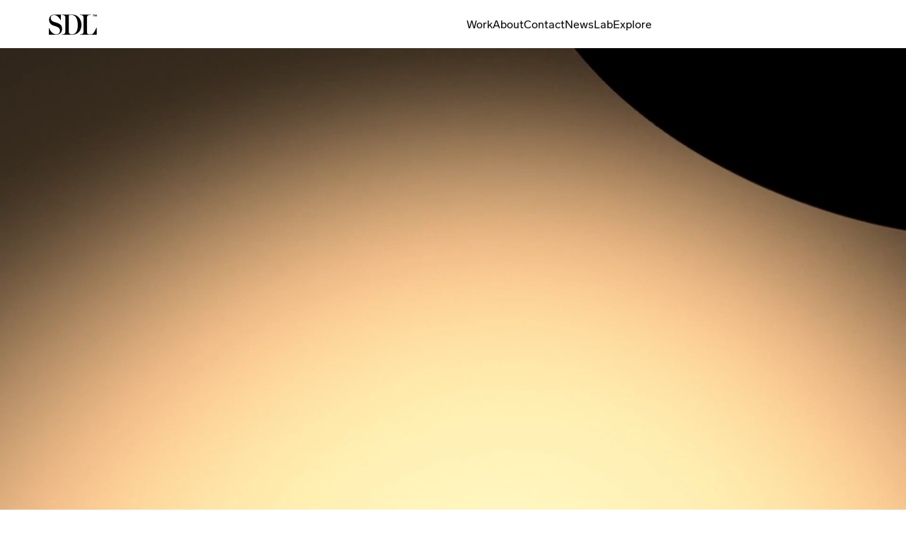

--- FILE ---
content_type: text/html; charset=utf-8
request_url: https://www.stockholmdesignlab.se/work/wastberg
body_size: 44818
content:
<!DOCTYPE html><html lang="en"><head><meta charSet="utf-8"/><meta name="viewport" content="width=device-width, initial-scale=1"/><link rel="preload" as="image" imageSrcSet="https://cdn.sanity.io/images/6uvtz1ot/production/8830f54fa59781f49d07f8aef4d9e7c4679b7c88-1620x1080.jpg?w=256&amp;fm=webp&amp;q=75&amp;auto=format 256w, https://cdn.sanity.io/images/6uvtz1ot/production/8830f54fa59781f49d07f8aef4d9e7c4679b7c88-1620x1080.jpg?w=384&amp;fm=webp&amp;q=75&amp;auto=format 384w, https://cdn.sanity.io/images/6uvtz1ot/production/8830f54fa59781f49d07f8aef4d9e7c4679b7c88-1620x1080.jpg?w=640&amp;fm=webp&amp;q=75&amp;auto=format 640w, https://cdn.sanity.io/images/6uvtz1ot/production/8830f54fa59781f49d07f8aef4d9e7c4679b7c88-1620x1080.jpg?w=750&amp;fm=webp&amp;q=75&amp;auto=format 750w, https://cdn.sanity.io/images/6uvtz1ot/production/8830f54fa59781f49d07f8aef4d9e7c4679b7c88-1620x1080.jpg?w=828&amp;fm=webp&amp;q=75&amp;auto=format 828w, https://cdn.sanity.io/images/6uvtz1ot/production/8830f54fa59781f49d07f8aef4d9e7c4679b7c88-1620x1080.jpg?w=1080&amp;fm=webp&amp;q=75&amp;auto=format 1080w, https://cdn.sanity.io/images/6uvtz1ot/production/8830f54fa59781f49d07f8aef4d9e7c4679b7c88-1620x1080.jpg?w=1200&amp;fm=webp&amp;q=75&amp;auto=format 1200w, https://cdn.sanity.io/images/6uvtz1ot/production/8830f54fa59781f49d07f8aef4d9e7c4679b7c88-1620x1080.jpg?w=1920&amp;fm=webp&amp;q=75&amp;auto=format 1920w, https://cdn.sanity.io/images/6uvtz1ot/production/8830f54fa59781f49d07f8aef4d9e7c4679b7c88-1620x1080.jpg?w=2048&amp;fm=webp&amp;q=75&amp;auto=format 2048w, https://cdn.sanity.io/images/6uvtz1ot/production/8830f54fa59781f49d07f8aef4d9e7c4679b7c88-1620x1080.jpg?w=3840&amp;fm=webp&amp;q=75&amp;auto=format 3840w" imageSizes="(max-width: 768px) 50vw, (max-width: 1280px) 33vw,  25vw" fetchPriority="high"/><link rel="preload" as="image" imageSrcSet="https://cdn.sanity.io/images/6uvtz1ot/production/398925e3c88b7125080d8bf54eadbcb16a10105b-5400x3600.jpg?w=256&amp;fm=webp&amp;q=75&amp;auto=format 256w, https://cdn.sanity.io/images/6uvtz1ot/production/398925e3c88b7125080d8bf54eadbcb16a10105b-5400x3600.jpg?w=384&amp;fm=webp&amp;q=75&amp;auto=format 384w, https://cdn.sanity.io/images/6uvtz1ot/production/398925e3c88b7125080d8bf54eadbcb16a10105b-5400x3600.jpg?w=640&amp;fm=webp&amp;q=75&amp;auto=format 640w, https://cdn.sanity.io/images/6uvtz1ot/production/398925e3c88b7125080d8bf54eadbcb16a10105b-5400x3600.jpg?w=750&amp;fm=webp&amp;q=75&amp;auto=format 750w, https://cdn.sanity.io/images/6uvtz1ot/production/398925e3c88b7125080d8bf54eadbcb16a10105b-5400x3600.jpg?w=828&amp;fm=webp&amp;q=75&amp;auto=format 828w, https://cdn.sanity.io/images/6uvtz1ot/production/398925e3c88b7125080d8bf54eadbcb16a10105b-5400x3600.jpg?w=1080&amp;fm=webp&amp;q=75&amp;auto=format 1080w, https://cdn.sanity.io/images/6uvtz1ot/production/398925e3c88b7125080d8bf54eadbcb16a10105b-5400x3600.jpg?w=1200&amp;fm=webp&amp;q=75&amp;auto=format 1200w, https://cdn.sanity.io/images/6uvtz1ot/production/398925e3c88b7125080d8bf54eadbcb16a10105b-5400x3600.jpg?w=1920&amp;fm=webp&amp;q=75&amp;auto=format 1920w, https://cdn.sanity.io/images/6uvtz1ot/production/398925e3c88b7125080d8bf54eadbcb16a10105b-5400x3600.jpg?w=2048&amp;fm=webp&amp;q=75&amp;auto=format 2048w, https://cdn.sanity.io/images/6uvtz1ot/production/398925e3c88b7125080d8bf54eadbcb16a10105b-5400x3600.jpg?w=3840&amp;fm=webp&amp;q=75&amp;auto=format 3840w" imageSizes="(max-width: 768px) 50vw, (max-width: 1280px) 33vw,  25vw" fetchPriority="high"/><link rel="preload" as="image" imageSrcSet="https://cdn.sanity.io/images/6uvtz1ot/production/a831da86fa4bae4bb322399aa84ad58dd27028c9-2000x1333.jpg?w=256&amp;fm=webp&amp;q=75&amp;auto=format 256w, https://cdn.sanity.io/images/6uvtz1ot/production/a831da86fa4bae4bb322399aa84ad58dd27028c9-2000x1333.jpg?w=384&amp;fm=webp&amp;q=75&amp;auto=format 384w, https://cdn.sanity.io/images/6uvtz1ot/production/a831da86fa4bae4bb322399aa84ad58dd27028c9-2000x1333.jpg?w=640&amp;fm=webp&amp;q=75&amp;auto=format 640w, https://cdn.sanity.io/images/6uvtz1ot/production/a831da86fa4bae4bb322399aa84ad58dd27028c9-2000x1333.jpg?w=750&amp;fm=webp&amp;q=75&amp;auto=format 750w, https://cdn.sanity.io/images/6uvtz1ot/production/a831da86fa4bae4bb322399aa84ad58dd27028c9-2000x1333.jpg?w=828&amp;fm=webp&amp;q=75&amp;auto=format 828w, https://cdn.sanity.io/images/6uvtz1ot/production/a831da86fa4bae4bb322399aa84ad58dd27028c9-2000x1333.jpg?w=1080&amp;fm=webp&amp;q=75&amp;auto=format 1080w, https://cdn.sanity.io/images/6uvtz1ot/production/a831da86fa4bae4bb322399aa84ad58dd27028c9-2000x1333.jpg?w=1200&amp;fm=webp&amp;q=75&amp;auto=format 1200w, https://cdn.sanity.io/images/6uvtz1ot/production/a831da86fa4bae4bb322399aa84ad58dd27028c9-2000x1333.jpg?w=1920&amp;fm=webp&amp;q=75&amp;auto=format 1920w, https://cdn.sanity.io/images/6uvtz1ot/production/a831da86fa4bae4bb322399aa84ad58dd27028c9-2000x1333.jpg?w=2048&amp;fm=webp&amp;q=75&amp;auto=format 2048w, https://cdn.sanity.io/images/6uvtz1ot/production/a831da86fa4bae4bb322399aa84ad58dd27028c9-2000x1333.jpg?w=3840&amp;fm=webp&amp;q=75&amp;auto=format 3840w" imageSizes="(max-width: 768px) 50vw, (max-width: 1280px) 33vw,  25vw" fetchPriority="high"/><link rel="preload" as="image" imageSrcSet="https://cdn.sanity.io/images/6uvtz1ot/production/18b7e7d9dd5ee9d884a4bbddcad87b32e2458057-2000x1333.jpg?w=256&amp;fm=webp&amp;q=75&amp;auto=format 256w, https://cdn.sanity.io/images/6uvtz1ot/production/18b7e7d9dd5ee9d884a4bbddcad87b32e2458057-2000x1333.jpg?w=384&amp;fm=webp&amp;q=75&amp;auto=format 384w, https://cdn.sanity.io/images/6uvtz1ot/production/18b7e7d9dd5ee9d884a4bbddcad87b32e2458057-2000x1333.jpg?w=640&amp;fm=webp&amp;q=75&amp;auto=format 640w, https://cdn.sanity.io/images/6uvtz1ot/production/18b7e7d9dd5ee9d884a4bbddcad87b32e2458057-2000x1333.jpg?w=750&amp;fm=webp&amp;q=75&amp;auto=format 750w, https://cdn.sanity.io/images/6uvtz1ot/production/18b7e7d9dd5ee9d884a4bbddcad87b32e2458057-2000x1333.jpg?w=828&amp;fm=webp&amp;q=75&amp;auto=format 828w, https://cdn.sanity.io/images/6uvtz1ot/production/18b7e7d9dd5ee9d884a4bbddcad87b32e2458057-2000x1333.jpg?w=1080&amp;fm=webp&amp;q=75&amp;auto=format 1080w, https://cdn.sanity.io/images/6uvtz1ot/production/18b7e7d9dd5ee9d884a4bbddcad87b32e2458057-2000x1333.jpg?w=1200&amp;fm=webp&amp;q=75&amp;auto=format 1200w, https://cdn.sanity.io/images/6uvtz1ot/production/18b7e7d9dd5ee9d884a4bbddcad87b32e2458057-2000x1333.jpg?w=1920&amp;fm=webp&amp;q=75&amp;auto=format 1920w, https://cdn.sanity.io/images/6uvtz1ot/production/18b7e7d9dd5ee9d884a4bbddcad87b32e2458057-2000x1333.jpg?w=2048&amp;fm=webp&amp;q=75&amp;auto=format 2048w, https://cdn.sanity.io/images/6uvtz1ot/production/18b7e7d9dd5ee9d884a4bbddcad87b32e2458057-2000x1333.jpg?w=3840&amp;fm=webp&amp;q=75&amp;auto=format 3840w" imageSizes="(max-width: 768px) 50vw, (max-width: 1280px) 33vw,  25vw" fetchPriority="high"/><link rel="stylesheet" href="/_next/static/css/86a8bfba94914e22.css?dpl=dpl_BsxqPfZqADQhdHSBWGepsK9wzGMR" data-precedence="next"/><link rel="stylesheet" href="/_next/static/css/3587b6f2869e5709.css?dpl=dpl_BsxqPfZqADQhdHSBWGepsK9wzGMR" data-precedence="next"/><link rel="stylesheet" href="/_next/static/css/4ffd4f6957899992.css?dpl=dpl_BsxqPfZqADQhdHSBWGepsK9wzGMR" data-precedence="next"/><link rel="stylesheet" href="/_next/static/css/071e9d145d68ef76.css?dpl=dpl_BsxqPfZqADQhdHSBWGepsK9wzGMR" data-precedence="next"/><link rel="stylesheet" href="/_next/static/css/6645073343e6b7de.css?dpl=dpl_BsxqPfZqADQhdHSBWGepsK9wzGMR" data-precedence="next"/><link rel="preload" as="script" fetchPriority="low" href="/_next/static/chunks/webpack-5a99c50a9c01d0f4.js?dpl=dpl_BsxqPfZqADQhdHSBWGepsK9wzGMR"/><script src="/_next/static/chunks/bf6a786c-f224f6264011fdf7.js?dpl=dpl_BsxqPfZqADQhdHSBWGepsK9wzGMR" async=""></script><script src="/_next/static/chunks/831-6597ee245f697405.js?dpl=dpl_BsxqPfZqADQhdHSBWGepsK9wzGMR" async=""></script><script src="/_next/static/chunks/main-app-875083729025e230.js?dpl=dpl_BsxqPfZqADQhdHSBWGepsK9wzGMR" async=""></script><script src="/_next/static/chunks/app/layout-e88ddd8505fdb83c.js?dpl=dpl_BsxqPfZqADQhdHSBWGepsK9wzGMR" async=""></script><script src="/_next/static/chunks/6657-7fe576c71ffef6c5.js?dpl=dpl_BsxqPfZqADQhdHSBWGepsK9wzGMR" async=""></script><script src="/_next/static/chunks/360-358d2d0308e427d5.js?dpl=dpl_BsxqPfZqADQhdHSBWGepsK9wzGMR" async=""></script><script src="/_next/static/chunks/2373-b53efc7974793e9c.js?dpl=dpl_BsxqPfZqADQhdHSBWGepsK9wzGMR" async=""></script><script src="/_next/static/chunks/62-b88dc43aed5e4877.js?dpl=dpl_BsxqPfZqADQhdHSBWGepsK9wzGMR" async=""></script><script src="/_next/static/chunks/4939-42df526c3aca62da.js?dpl=dpl_BsxqPfZqADQhdHSBWGepsK9wzGMR" async=""></script><script src="/_next/static/chunks/8922-78e49e4cc91b1ef0.js?dpl=dpl_BsxqPfZqADQhdHSBWGepsK9wzGMR" async=""></script><script src="/_next/static/chunks/2536-3037013f074df85a.js?dpl=dpl_BsxqPfZqADQhdHSBWGepsK9wzGMR" async=""></script><script src="/_next/static/chunks/6626-2fb8b2893b35cfdb.js?dpl=dpl_BsxqPfZqADQhdHSBWGepsK9wzGMR" async=""></script><script src="/_next/static/chunks/app/(appLayout)/layout-881dffd8360867fa.js?dpl=dpl_BsxqPfZqADQhdHSBWGepsK9wzGMR" async=""></script><script src="/_next/static/chunks/app/(darkLayout)/layout-08708c367d96d1a2.js?dpl=dpl_BsxqPfZqADQhdHSBWGepsK9wzGMR" async=""></script><script src="/_next/static/chunks/3740-48faba3ba561e3f1.js?dpl=dpl_BsxqPfZqADQhdHSBWGepsK9wzGMR" async=""></script><script src="/_next/static/chunks/3664-108b6a0ad0c1cb3b.js?dpl=dpl_BsxqPfZqADQhdHSBWGepsK9wzGMR" async=""></script><script src="/_next/static/chunks/7183-e4735cdb88e25085.js?dpl=dpl_BsxqPfZqADQhdHSBWGepsK9wzGMR" async=""></script><script src="/_next/static/chunks/app/(appLayout)/work/%5Bslug%5D/page-a9ae158c013bf160.js?dpl=dpl_BsxqPfZqADQhdHSBWGepsK9wzGMR" async=""></script><link rel="preload" href="https://www.googletagmanager.com/gtag/js?id=G-BZ74PD853T" as="script"/><title>Wästberg – Stockholm Design Lab</title><meta name="description" content="Stockholm Design Lab transforms brands and businesses with simple, remarkable ideas."/><meta property="og:title" content="Wästberg – Stockholm Design Lab"/><meta property="og:description" content="Stockholm Design Lab transforms brands and businesses with simple, remarkable ideas."/><meta property="og:image" content="https://cdn.sanity.io/images/6uvtz1ot/production/e3db9594f9daee2258409ee6963acbe4319fc6b1-2000x1252.jpg?rect=0,104,2000,1045&amp;w=1200&amp;h=627&amp;fit=crop&amp;auto=format"/><meta name="twitter:card" content="summary_large_image"/><meta name="twitter:title" content="Wästberg – Stockholm Design Lab"/><meta name="twitter:description" content="Stockholm Design Lab transforms brands and businesses with simple, remarkable ideas."/><meta name="twitter:image" content="https://cdn.sanity.io/images/6uvtz1ot/production/e3db9594f9daee2258409ee6963acbe4319fc6b1-2000x1252.jpg?rect=0,104,2000,1045&amp;w=1200&amp;h=627&amp;fit=crop&amp;auto=format"/><link rel="shortcut icon" href="/favicon-32x32.png"/><link rel="icon" href="/favicon-32x32.png" type="image/png" sizes="32x32"/><link rel="apple-touch-icon" href="/apple-touch-icon.png"/><link rel="icon" href="/favicon-16x16.png" type="image/png" sizes="16x16"/><link rel="mask-icon" href="/safari-pinned-tab.svg" color="#5bbad5"/><script src="/_next/static/chunks/polyfills-78c92fac7aa8fdd8.js?dpl=dpl_BsxqPfZqADQhdHSBWGepsK9wzGMR" noModule=""></script></head><body><header as="header" style="position:fixed;transform:translate3d(0,-0.1px,0)" class="box lhudqt0 dx5wv60 _1cof068hv _1cof068hp _1cof068hj _1cof068na _1cof068n4 _1cof068my _15qa9yg1o lmqbug5 _15qa9yg4l _15qa9yg5d _15qa9yg5h _15qa9yg5k _6b0oho2 lmqbug53 lmqbug51 lmqbug50"><div class="box lhudqt0 _15qa9ygz lmqbug5 _15qa9yg7n"><a style="color:currentColor" href="/"><div as="div" class="box lhudqt0 _1yi5qkj3o _1cdr9td4 _1yi5qkj3m _1yi5qkj3t _15qa9ygz lmqbug5 _6b0oho8 _1cof0681ic _1cof0681nw _1iudwlao"></div></a></div><div class="box lhudqt0 _15qa9ygx _15qa9ygw _15qa9ygz lmqbug5 _15qa9ygif _15qa9ygie _15qa9ygih"><div class="box lhudqt0 _15qa9ygz lmqbug5"><nav><ul as="ul" class="box lhudqt0 _15qa9ygz lmqbug0 _1cof068q"><li as="li" class="box lhudqt0 _15qa9ygz lmqbug5"><a class="suqu741" href="/work">Work</a></li><li as="li" class="box lhudqt0 _15qa9ygz lmqbug5"><a class="suqu741" href="/about">About</a></li><li as="li" class="box lhudqt0 _15qa9ygz lmqbug5"><a class="suqu741" href="/contact">Contact</a></li><li as="li" class="box lhudqt0 _15qa9ygz lmqbug5"><a class="suqu741" href="/news">News</a></li><li as="li" class="box lhudqt0 _15qa9ygz lmqbug5"><a class="suqu741" href="/lab">Lab</a></li><li as="li" class="box lhudqt0 _15qa9ygz lmqbug5"><a class="suqu741" href="/explore">Explore</a></li></ul></nav></div></div><div class="box lhudqt0 _15qa9yg12 _15qa9yg11 _15qa9ygu lmqbug5 _15qa9ygq4 lmqbug4v"><div class="wnxjiv0"><div class="wnxjiv1"><div class="wnxjiv3"></div><div class="wnxjiv5"></div></div></div></div></header><div class="box lhudqt0 _1cof068hv _1cof068hp _1cof068hj _1cof068na _1cof068n4 _1cof068my _15qa9ygu lmqbug5 _15qa9yg2s _1cof0681wx _1cof0681pp _1cof0681vt _6b0oho2 _1cof068vp _15qa9ygwd _15qa9yg4l _15qa9yg5f"><div class="box lhudqt0 _15qa9yg1o lmqbug5 _15qa9yg4l _15qa9yg5d _15qa9yg5h _15qa9yg5k"><li as="li" style="margin-bottom:18px" class="box lhudqt0 _15qa9ygz lmqbug5 _15qa9yg7b _15qa9yg66"><a class="suqu741" href="/work"><div as="div" class="box lhudqt0 _1yi5qkj3i _1cdr9td4 _1yi5qkj3g _1yi5qkj3t _15qa9ygz lmqbug5 _6b0oho8 _1cof0681ic _1cof0681nw _1iudwlao">Work</div></a></li><li as="li" style="margin-bottom:18px" class="box lhudqt0 _15qa9ygz lmqbug5 _15qa9yg7b _15qa9yg66"><a class="suqu741" href="/about"><div as="div" class="box lhudqt0 _1yi5qkj3i _1cdr9td4 _1yi5qkj3g _1yi5qkj3t _15qa9ygz lmqbug5 _6b0oho8 _1cof0681ic _1cof0681nw _1iudwlao">About</div></a></li><li as="li" style="margin-bottom:18px" class="box lhudqt0 _15qa9ygz lmqbug5 _15qa9yg7b _15qa9yg66"><a class="suqu741" href="/contact"><div as="div" class="box lhudqt0 _1yi5qkj3i _1cdr9td4 _1yi5qkj3g _1yi5qkj3t _15qa9ygz lmqbug5 _6b0oho8 _1cof0681ic _1cof0681nw _1iudwlao">Contact</div></a></li><li as="li" style="margin-bottom:18px" class="box lhudqt0 _15qa9ygz lmqbug5 _15qa9yg7b _15qa9yg66"><a class="suqu741" href="/news"><div as="div" class="box lhudqt0 _1yi5qkj3i _1cdr9td4 _1yi5qkj3g _1yi5qkj3t _1yi5qkj3s _15qa9ygz lmqbug5 _6b0oho8 _1cof0681ic _1cof0681nw _1iudwlao">News</div></a></li><li as="li" style="margin-bottom:18px" class="box lhudqt0 _15qa9ygz lmqbug5 _15qa9yg7b _15qa9yg66"><a class="suqu741" href="/lab"><div as="div" class="box lhudqt0 _1yi5qkj3i _1cdr9td4 _1yi5qkj3g _1yi5qkj3t _1yi5qkj3s _15qa9ygz lmqbug5 _6b0oho8 _1cof0681ic _1cof0681nw _1iudwlao">Lab</div></a></li><li as="li" style="margin-bottom:18px" class="box lhudqt0 _15qa9ygz lmqbug5 _15qa9yg7b _15qa9yg66"><a class="suqu741" href="/explore"><div as="div" class="box lhudqt0 _1yi5qkj3i _1cdr9td4 _1yi5qkj3g _1yi5qkj3t _1yi5qkj3s _15qa9ygz lmqbug5 _6b0oho8 _1cof0681ic _1cof0681nw _1iudwlao">Explore</div></a></li></div></div><main><div class="box lhudqt0 _15qa9ygz lmqbug5 _1cof06812x"><div class="box lhudqt0 k50ssn0 _15qa9ygz lmqbug5"><div class="box lhudqt0 _1t4zk9s8 _15qa9ygz lmqbug5"><video class="_1t4zk9s8" muted="" loop="" playsInline="" preload="metadata" poster="https://image.mux.com/00cs1WLWwoqu8aETEkuh87kv10094cXWGkADFfjqbturs/thumbnail.webp?time=0&amp;width=300" style="width:100%;height:100%;object-fit:cover;aspect-ratio:16/9"><source src="https://stream.mux.com/00cs1WLWwoqu8aETEkuh87kv10094cXWGkADFfjqbturs/high.mp4" type="video/mp4"/></video></div></div><div class="box lhudqt0 _1cof068hv _1cof068hp _1cof068hj _1cof068na _1cof068n4 _1cof068my _15qa9yg1o lmqbug5 _15qa9yg4l _15qa9yg5d _15qa9yg5h _15qa9yg5k _1cof068157 _1cof06815g _1cof06815z _1cof0681lq _1cof0681mt _1cof0681ms"><div data-sanity-edit-target="true" class="box lhudqt0 _15qa9ygz lmqbug5 _15qa9yg7b _15qa9yg8e _15qa9yg8c _1cof0681l6 _1cof0681id _1cof0681ic"><div as="div" class="box lhudqt0 _1yi5qkj3i _1cdr9td4 _1yi5qkj3g _1yi5qkj3t _15qa9ygz lmqbug5 _1cof0681ic _1cof0681nw _1iudwlao">Wästberg</div></div><div class="box lhudqt0 _15qa9ygz lmqbug5 _15qa9yg7b _15qa9ygij _15qa9ygih"><div as="div" class="box lhudqt0 _1yi5qkj3i _1cdr9td4 _1yi5qkj3g _1yi5qkj3t _15qa9ygz lmqbug5 _1cof0681ic _1cof0681nw _1iudwlao"> Innovation lighting</div><div class="box lhudqt0 _15qa9ygz lmqbug5 _1cof06812s"><div class="box lhudqt0 _13qg7xk0 _15qa9yg1e lmqbug5 _1cof06833"><p class="_13qg7xk1">Lighting company Wästberg emerged from a young Swedish man’s precocious insight — that man had been deprived of private spheres in a misguided pursuit of efficiency and standardisation. Wästberg wanted to bring back light to human proximity. After ten years of activity, Wästberg has now left its own private sphere — to be considered as an established player in, and for, the public eye. Expressed through the combination of aesthetics, cutting-edge technology and resource conservation. Photography by Johan Kalen.</p></div></div></div></div><div class="box lhudqt0 _15qa9ygz lmqbug5"><div class="box lhudqt0 _1cof068hv _1cof068hp _1cof068hj _1cof068na _1cof068n4 _1cof068my _15qa9yg1o lmqbug5 _15qa9yg4l _15qa9yg5d _15qa9yg5h _15qa9yg5k _1cof068r9 _1cof068wo _1cof0681l6"><div class="box lhudqt0 blockType-imageBlock _15qa9ygz lmqbug5 _15qa9yg7b _15qa9yg98 _15qa9yg96 _1cof0681lb _1cof0681mt _1cof0681ms _1cof0681u0"><span class="_10lhrgf0" style="--image-ratio:7986 / 4495"><img alt="alt" loading="lazy" width="7986" height="4495" decoding="async" data-nimg="1" class="_10lhrgf3 _1t4zk9s0" style="color:transparent" sizes="(max-width: 768px) 100vw, (max-width: 1280px) 100vw,  100vw" srcSet="https://cdn.sanity.io/images/6uvtz1ot/production/a19a54d0f499f870b0c9db90598cc0b4c0b4ee9b-7986x4495.jpg?w=640&amp;fm=webp&amp;q=75&amp;auto=format 640w, https://cdn.sanity.io/images/6uvtz1ot/production/a19a54d0f499f870b0c9db90598cc0b4c0b4ee9b-7986x4495.jpg?w=750&amp;fm=webp&amp;q=75&amp;auto=format 750w, https://cdn.sanity.io/images/6uvtz1ot/production/a19a54d0f499f870b0c9db90598cc0b4c0b4ee9b-7986x4495.jpg?w=828&amp;fm=webp&amp;q=75&amp;auto=format 828w, https://cdn.sanity.io/images/6uvtz1ot/production/a19a54d0f499f870b0c9db90598cc0b4c0b4ee9b-7986x4495.jpg?w=1080&amp;fm=webp&amp;q=75&amp;auto=format 1080w, https://cdn.sanity.io/images/6uvtz1ot/production/a19a54d0f499f870b0c9db90598cc0b4c0b4ee9b-7986x4495.jpg?w=1200&amp;fm=webp&amp;q=75&amp;auto=format 1200w, https://cdn.sanity.io/images/6uvtz1ot/production/a19a54d0f499f870b0c9db90598cc0b4c0b4ee9b-7986x4495.jpg?w=1920&amp;fm=webp&amp;q=75&amp;auto=format 1920w, https://cdn.sanity.io/images/6uvtz1ot/production/a19a54d0f499f870b0c9db90598cc0b4c0b4ee9b-7986x4495.jpg?w=2048&amp;fm=webp&amp;q=75&amp;auto=format 2048w, https://cdn.sanity.io/images/6uvtz1ot/production/a19a54d0f499f870b0c9db90598cc0b4c0b4ee9b-7986x4495.jpg?w=3840&amp;fm=webp&amp;q=75&amp;auto=format 3840w" src="https://cdn.sanity.io/images/6uvtz1ot/production/a19a54d0f499f870b0c9db90598cc0b4c0b4ee9b-7986x4495.jpg?w=3840&amp;fm=webp&amp;q=75&amp;auto=format"/></span></div><div class="box lhudqt0 blockType-videoBlock _15qa9ygz lmqbug5 _15qa9yg7b _15qa9yg8e _15qa9yg8c _1cof0681lb _1cof0681mt _1cof0681ms _1cof0681u0"><div class="box lhudqt0 _1t4zk9s0 _15qa9ygz lmqbug5"><video class="_1t4zk9s0" muted="" loop="" playsInline="" preload="metadata" poster="https://image.mux.com/fwyYnmBPAeGtYgIbhV02EvLeN49TXAR1ncSQfl2K1h00U/thumbnail.webp?time=0&amp;width=300" style="width:100%;height:100%;object-fit:cover;aspect-ratio:1/1"><source src="https://stream.mux.com/fwyYnmBPAeGtYgIbhV02EvLeN49TXAR1ncSQfl2K1h00U/high.mp4" type="video/mp4"/></video></div></div><div class="box lhudqt0 blockType-imageBlock _15qa9ygz lmqbug5 _15qa9yg7b _15qa9ygij _15qa9ygih _1cof0681lb _1cof0681mt _1cof0681ms _1cof0681u0"><span class="_10lhrgf0" style="--image-ratio:3241 / 3241"><img alt="alt" loading="lazy" width="3241" height="3241" decoding="async" data-nimg="1" class="_10lhrgf3 _1t4zk9s0" style="color:transparent" sizes="(max-width: 768px) 100vw, (max-width: 1280px) 50vw,  50vw" srcSet="https://cdn.sanity.io/images/6uvtz1ot/production/8c2f800aa7fd0762920051ca3c6d9e8338a2b251-3241x3241.jpg?w=384&amp;fm=webp&amp;q=75&amp;auto=format 384w, https://cdn.sanity.io/images/6uvtz1ot/production/8c2f800aa7fd0762920051ca3c6d9e8338a2b251-3241x3241.jpg?w=640&amp;fm=webp&amp;q=75&amp;auto=format 640w, https://cdn.sanity.io/images/6uvtz1ot/production/8c2f800aa7fd0762920051ca3c6d9e8338a2b251-3241x3241.jpg?w=750&amp;fm=webp&amp;q=75&amp;auto=format 750w, https://cdn.sanity.io/images/6uvtz1ot/production/8c2f800aa7fd0762920051ca3c6d9e8338a2b251-3241x3241.jpg?w=828&amp;fm=webp&amp;q=75&amp;auto=format 828w, https://cdn.sanity.io/images/6uvtz1ot/production/8c2f800aa7fd0762920051ca3c6d9e8338a2b251-3241x3241.jpg?w=1080&amp;fm=webp&amp;q=75&amp;auto=format 1080w, https://cdn.sanity.io/images/6uvtz1ot/production/8c2f800aa7fd0762920051ca3c6d9e8338a2b251-3241x3241.jpg?w=1200&amp;fm=webp&amp;q=75&amp;auto=format 1200w, https://cdn.sanity.io/images/6uvtz1ot/production/8c2f800aa7fd0762920051ca3c6d9e8338a2b251-3241x3241.jpg?w=1920&amp;fm=webp&amp;q=75&amp;auto=format 1920w, https://cdn.sanity.io/images/6uvtz1ot/production/8c2f800aa7fd0762920051ca3c6d9e8338a2b251-3241x3241.jpg?w=2048&amp;fm=webp&amp;q=75&amp;auto=format 2048w, https://cdn.sanity.io/images/6uvtz1ot/production/8c2f800aa7fd0762920051ca3c6d9e8338a2b251-3241x3241.jpg?w=3840&amp;fm=webp&amp;q=75&amp;auto=format 3840w" src="https://cdn.sanity.io/images/6uvtz1ot/production/8c2f800aa7fd0762920051ca3c6d9e8338a2b251-3241x3241.jpg?w=3840&amp;fm=webp&amp;q=75&amp;auto=format"/></span></div><div class="box lhudqt0 blockType-imageBlock _15qa9ygz lmqbug5 _15qa9yg7b _15qa9yg8e _15qa9yg8c _1cof0681lb _1cof0681mt _1cof0681ms _1cof0681u0"><span class="_10lhrgf0" style="--image-ratio:2781 / 2160"><img alt="alt" loading="lazy" width="2781" height="2160" decoding="async" data-nimg="1" class="_10lhrgf3 _1t4zk9s0" style="color:transparent" sizes="(max-width: 768px) 100vw, (max-width: 1280px) 50vw,  50vw" srcSet="https://cdn.sanity.io/images/6uvtz1ot/production/49773127e2c919487f21429999bea75a20dd3250-2781x2160.jpg?w=384&amp;fm=webp&amp;q=75&amp;auto=format 384w, https://cdn.sanity.io/images/6uvtz1ot/production/49773127e2c919487f21429999bea75a20dd3250-2781x2160.jpg?w=640&amp;fm=webp&amp;q=75&amp;auto=format 640w, https://cdn.sanity.io/images/6uvtz1ot/production/49773127e2c919487f21429999bea75a20dd3250-2781x2160.jpg?w=750&amp;fm=webp&amp;q=75&amp;auto=format 750w, https://cdn.sanity.io/images/6uvtz1ot/production/49773127e2c919487f21429999bea75a20dd3250-2781x2160.jpg?w=828&amp;fm=webp&amp;q=75&amp;auto=format 828w, https://cdn.sanity.io/images/6uvtz1ot/production/49773127e2c919487f21429999bea75a20dd3250-2781x2160.jpg?w=1080&amp;fm=webp&amp;q=75&amp;auto=format 1080w, https://cdn.sanity.io/images/6uvtz1ot/production/49773127e2c919487f21429999bea75a20dd3250-2781x2160.jpg?w=1200&amp;fm=webp&amp;q=75&amp;auto=format 1200w, https://cdn.sanity.io/images/6uvtz1ot/production/49773127e2c919487f21429999bea75a20dd3250-2781x2160.jpg?w=1920&amp;fm=webp&amp;q=75&amp;auto=format 1920w, https://cdn.sanity.io/images/6uvtz1ot/production/49773127e2c919487f21429999bea75a20dd3250-2781x2160.jpg?w=2048&amp;fm=webp&amp;q=75&amp;auto=format 2048w, https://cdn.sanity.io/images/6uvtz1ot/production/49773127e2c919487f21429999bea75a20dd3250-2781x2160.jpg?w=3840&amp;fm=webp&amp;q=75&amp;auto=format 3840w" src="https://cdn.sanity.io/images/6uvtz1ot/production/49773127e2c919487f21429999bea75a20dd3250-2781x2160.jpg?w=3840&amp;fm=webp&amp;q=75&amp;auto=format"/></span><div class="box lhudqt0 _15qa9ygz lmqbug5 _1cof06814v"><p as="p" class="box lhudqt0 _1yi5qkj39 _1cdr9td4 _1yi5qkj37 _1yi5qkj3t _15qa9ygz lmqbug5 _1cof0681ic _1cof0681nw _1iudwlao">“One eye sees, the other feels&quot; – Paul Klee</p></div></div><div class="box lhudqt0 blockType-imageBlock _15qa9ygz lmqbug5 _15qa9yg7b _15qa9ygij _15qa9ygih _1cof0681lb _1cof0681mt _1cof0681ms _1cof0681u0"><span class="_10lhrgf0" style="--image-ratio:1920 / 2849"><img alt="alt" loading="lazy" width="1920" height="2849" decoding="async" data-nimg="1" class="_10lhrgf3 _1t4zk9s0" style="color:transparent" sizes="(max-width: 768px) 100vw, (max-width: 1280px) 50vw,  50vw" srcSet="https://cdn.sanity.io/images/6uvtz1ot/production/284c3d55f2ebc1b637793fd3b126266b57af3f3b-1920x2849.jpg?w=384&amp;fm=webp&amp;q=75&amp;auto=format 384w, https://cdn.sanity.io/images/6uvtz1ot/production/284c3d55f2ebc1b637793fd3b126266b57af3f3b-1920x2849.jpg?w=640&amp;fm=webp&amp;q=75&amp;auto=format 640w, https://cdn.sanity.io/images/6uvtz1ot/production/284c3d55f2ebc1b637793fd3b126266b57af3f3b-1920x2849.jpg?w=750&amp;fm=webp&amp;q=75&amp;auto=format 750w, https://cdn.sanity.io/images/6uvtz1ot/production/284c3d55f2ebc1b637793fd3b126266b57af3f3b-1920x2849.jpg?w=828&amp;fm=webp&amp;q=75&amp;auto=format 828w, https://cdn.sanity.io/images/6uvtz1ot/production/284c3d55f2ebc1b637793fd3b126266b57af3f3b-1920x2849.jpg?w=1080&amp;fm=webp&amp;q=75&amp;auto=format 1080w, https://cdn.sanity.io/images/6uvtz1ot/production/284c3d55f2ebc1b637793fd3b126266b57af3f3b-1920x2849.jpg?w=1200&amp;fm=webp&amp;q=75&amp;auto=format 1200w, https://cdn.sanity.io/images/6uvtz1ot/production/284c3d55f2ebc1b637793fd3b126266b57af3f3b-1920x2849.jpg?w=1920&amp;fm=webp&amp;q=75&amp;auto=format 1920w, https://cdn.sanity.io/images/6uvtz1ot/production/284c3d55f2ebc1b637793fd3b126266b57af3f3b-1920x2849.jpg?w=2048&amp;fm=webp&amp;q=75&amp;auto=format 2048w, https://cdn.sanity.io/images/6uvtz1ot/production/284c3d55f2ebc1b637793fd3b126266b57af3f3b-1920x2849.jpg?w=3840&amp;fm=webp&amp;q=75&amp;auto=format 3840w" src="https://cdn.sanity.io/images/6uvtz1ot/production/284c3d55f2ebc1b637793fd3b126266b57af3f3b-1920x2849.jpg?w=3840&amp;fm=webp&amp;q=75&amp;auto=format"/></span></div><div class="box lhudqt0 blockType-imageBlock _15qa9ygz lmqbug5 _15qa9yg7b _15qa9yg8t _15qa9yg8r _1cof0681lb _1cof0681mt _1cof0681ms _1cof0681u0"><span class="_10lhrgf0" style="--image-ratio:3840 / 1600"><img alt="alt" loading="lazy" width="3840" height="1600" decoding="async" data-nimg="1" class="_10lhrgf3 _1t4zk9s0" style="color:transparent" sizes="(max-width: 768px) 100vw, (max-width: 1280px) 75vw,  75vw" srcSet="https://cdn.sanity.io/images/6uvtz1ot/production/4fd15d1699bb01c59d8989e099e46b5e40add318-3840x1600.jpg?w=640&amp;fm=webp&amp;q=75&amp;auto=format 640w, https://cdn.sanity.io/images/6uvtz1ot/production/4fd15d1699bb01c59d8989e099e46b5e40add318-3840x1600.jpg?w=750&amp;fm=webp&amp;q=75&amp;auto=format 750w, https://cdn.sanity.io/images/6uvtz1ot/production/4fd15d1699bb01c59d8989e099e46b5e40add318-3840x1600.jpg?w=828&amp;fm=webp&amp;q=75&amp;auto=format 828w, https://cdn.sanity.io/images/6uvtz1ot/production/4fd15d1699bb01c59d8989e099e46b5e40add318-3840x1600.jpg?w=1080&amp;fm=webp&amp;q=75&amp;auto=format 1080w, https://cdn.sanity.io/images/6uvtz1ot/production/4fd15d1699bb01c59d8989e099e46b5e40add318-3840x1600.jpg?w=1200&amp;fm=webp&amp;q=75&amp;auto=format 1200w, https://cdn.sanity.io/images/6uvtz1ot/production/4fd15d1699bb01c59d8989e099e46b5e40add318-3840x1600.jpg?w=1920&amp;fm=webp&amp;q=75&amp;auto=format 1920w, https://cdn.sanity.io/images/6uvtz1ot/production/4fd15d1699bb01c59d8989e099e46b5e40add318-3840x1600.jpg?w=2048&amp;fm=webp&amp;q=75&amp;auto=format 2048w, https://cdn.sanity.io/images/6uvtz1ot/production/4fd15d1699bb01c59d8989e099e46b5e40add318-3840x1600.jpg?w=3840&amp;fm=webp&amp;q=75&amp;auto=format 3840w" src="https://cdn.sanity.io/images/6uvtz1ot/production/4fd15d1699bb01c59d8989e099e46b5e40add318-3840x1600.jpg?w=3840&amp;fm=webp&amp;q=75&amp;auto=format"/></span></div><div class="box lhudqt0 blockType-imageBlock _15qa9ygz lmqbug5 _15qa9yg7b _15qa9ygex _15qa9ygev _1cof0681lb _1cof0681mt _1cof0681ms _1cof0681u0"><span class="_10lhrgf0" style="--image-ratio:1200 / 2625"><img alt="alt" loading="lazy" width="1200" height="2625" decoding="async" data-nimg="1" class="_10lhrgf3 _1t4zk9s0" style="color:transparent" sizes="(max-width: 768px) 100vw, (max-width: 1280px) 33.33333333333333vw,  33.33333333333333vw" srcSet="https://cdn.sanity.io/images/6uvtz1ot/production/b666c7fc45c07a7b69c3e6dd6fa38300d407bb85-1200x2625.jpg?w=640&amp;fm=webp&amp;q=75&amp;auto=format 640w, https://cdn.sanity.io/images/6uvtz1ot/production/b666c7fc45c07a7b69c3e6dd6fa38300d407bb85-1200x2625.jpg?w=750&amp;fm=webp&amp;q=75&amp;auto=format 750w, https://cdn.sanity.io/images/6uvtz1ot/production/b666c7fc45c07a7b69c3e6dd6fa38300d407bb85-1200x2625.jpg?w=828&amp;fm=webp&amp;q=75&amp;auto=format 828w, https://cdn.sanity.io/images/6uvtz1ot/production/b666c7fc45c07a7b69c3e6dd6fa38300d407bb85-1200x2625.jpg?w=1080&amp;fm=webp&amp;q=75&amp;auto=format 1080w, https://cdn.sanity.io/images/6uvtz1ot/production/b666c7fc45c07a7b69c3e6dd6fa38300d407bb85-1200x2625.jpg?w=1200&amp;fm=webp&amp;q=75&amp;auto=format 1200w, https://cdn.sanity.io/images/6uvtz1ot/production/b666c7fc45c07a7b69c3e6dd6fa38300d407bb85-1200x2625.jpg?w=1920&amp;fm=webp&amp;q=75&amp;auto=format 1920w, https://cdn.sanity.io/images/6uvtz1ot/production/b666c7fc45c07a7b69c3e6dd6fa38300d407bb85-1200x2625.jpg?w=2048&amp;fm=webp&amp;q=75&amp;auto=format 2048w, https://cdn.sanity.io/images/6uvtz1ot/production/b666c7fc45c07a7b69c3e6dd6fa38300d407bb85-1200x2625.jpg?w=3840&amp;fm=webp&amp;q=75&amp;auto=format 3840w" src="https://cdn.sanity.io/images/6uvtz1ot/production/b666c7fc45c07a7b69c3e6dd6fa38300d407bb85-1200x2625.jpg?w=3840&amp;fm=webp&amp;q=75&amp;auto=format"/></span></div><div class="box lhudqt0 blockType-imageBlock _15qa9ygz lmqbug5 _15qa9yg7b _15qa9ygn4 _15qa9ygn2 _1cof0681lb _1cof0681mt _1cof0681ms _1cof0681u0"><span class="_10lhrgf0" style="--image-ratio:1372 / 1960"><img alt="alt" loading="lazy" width="1372" height="1960" decoding="async" data-nimg="1" class="_10lhrgf3 _1t4zk9s0" style="color:transparent" sizes="(max-width: 768px) 100vw, (max-width: 1280px) 25vw,  25vw" srcSet="https://cdn.sanity.io/images/6uvtz1ot/production/8c416f2c867008e39b8f3956c3929634e6c55090-1372x1960.jpg?w=256&amp;fm=webp&amp;q=75&amp;auto=format 256w, https://cdn.sanity.io/images/6uvtz1ot/production/8c416f2c867008e39b8f3956c3929634e6c55090-1372x1960.jpg?w=384&amp;fm=webp&amp;q=75&amp;auto=format 384w, https://cdn.sanity.io/images/6uvtz1ot/production/8c416f2c867008e39b8f3956c3929634e6c55090-1372x1960.jpg?w=640&amp;fm=webp&amp;q=75&amp;auto=format 640w, https://cdn.sanity.io/images/6uvtz1ot/production/8c416f2c867008e39b8f3956c3929634e6c55090-1372x1960.jpg?w=750&amp;fm=webp&amp;q=75&amp;auto=format 750w, https://cdn.sanity.io/images/6uvtz1ot/production/8c416f2c867008e39b8f3956c3929634e6c55090-1372x1960.jpg?w=828&amp;fm=webp&amp;q=75&amp;auto=format 828w, https://cdn.sanity.io/images/6uvtz1ot/production/8c416f2c867008e39b8f3956c3929634e6c55090-1372x1960.jpg?w=1080&amp;fm=webp&amp;q=75&amp;auto=format 1080w, https://cdn.sanity.io/images/6uvtz1ot/production/8c416f2c867008e39b8f3956c3929634e6c55090-1372x1960.jpg?w=1200&amp;fm=webp&amp;q=75&amp;auto=format 1200w, https://cdn.sanity.io/images/6uvtz1ot/production/8c416f2c867008e39b8f3956c3929634e6c55090-1372x1960.jpg?w=1920&amp;fm=webp&amp;q=75&amp;auto=format 1920w, https://cdn.sanity.io/images/6uvtz1ot/production/8c416f2c867008e39b8f3956c3929634e6c55090-1372x1960.jpg?w=2048&amp;fm=webp&amp;q=75&amp;auto=format 2048w, https://cdn.sanity.io/images/6uvtz1ot/production/8c416f2c867008e39b8f3956c3929634e6c55090-1372x1960.jpg?w=3840&amp;fm=webp&amp;q=75&amp;auto=format 3840w" src="https://cdn.sanity.io/images/6uvtz1ot/production/8c416f2c867008e39b8f3956c3929634e6c55090-1372x1960.jpg?w=3840&amp;fm=webp&amp;q=75&amp;auto=format"/></span></div><div class="box lhudqt0 blockType-imageBlock _15qa9ygz lmqbug5 _15qa9yg7b _15qa9yg98 _15qa9yg96 _1cof0681lb _1cof0681lf _1cof0681le _1cof0681u0"><span class="_10lhrgf0" style="--image-ratio:2239 / 1492"><img alt="alt" loading="lazy" width="2239" height="1492" decoding="async" data-nimg="1" class="_10lhrgf3 _1t4zk9s0" style="color:transparent" sizes="(max-width: 768px) 100vw, (max-width: 1280px) 100vw,  100vw" srcSet="https://cdn.sanity.io/images/6uvtz1ot/production/07c90a1945abe7b71d17bcf14d9378276ddaf862-2239x1492.jpg?w=640&amp;fm=webp&amp;q=75&amp;auto=format 640w, https://cdn.sanity.io/images/6uvtz1ot/production/07c90a1945abe7b71d17bcf14d9378276ddaf862-2239x1492.jpg?w=750&amp;fm=webp&amp;q=75&amp;auto=format 750w, https://cdn.sanity.io/images/6uvtz1ot/production/07c90a1945abe7b71d17bcf14d9378276ddaf862-2239x1492.jpg?w=828&amp;fm=webp&amp;q=75&amp;auto=format 828w, https://cdn.sanity.io/images/6uvtz1ot/production/07c90a1945abe7b71d17bcf14d9378276ddaf862-2239x1492.jpg?w=1080&amp;fm=webp&amp;q=75&amp;auto=format 1080w, https://cdn.sanity.io/images/6uvtz1ot/production/07c90a1945abe7b71d17bcf14d9378276ddaf862-2239x1492.jpg?w=1200&amp;fm=webp&amp;q=75&amp;auto=format 1200w, https://cdn.sanity.io/images/6uvtz1ot/production/07c90a1945abe7b71d17bcf14d9378276ddaf862-2239x1492.jpg?w=1920&amp;fm=webp&amp;q=75&amp;auto=format 1920w, https://cdn.sanity.io/images/6uvtz1ot/production/07c90a1945abe7b71d17bcf14d9378276ddaf862-2239x1492.jpg?w=2048&amp;fm=webp&amp;q=75&amp;auto=format 2048w, https://cdn.sanity.io/images/6uvtz1ot/production/07c90a1945abe7b71d17bcf14d9378276ddaf862-2239x1492.jpg?w=3840&amp;fm=webp&amp;q=75&amp;auto=format 3840w" src="https://cdn.sanity.io/images/6uvtz1ot/production/07c90a1945abe7b71d17bcf14d9378276ddaf862-2239x1492.jpg?w=3840&amp;fm=webp&amp;q=75&amp;auto=format"/></span></div><div class="box lhudqt0 blockType-imageBlock _15qa9ygz lmqbug5 _15qa9yg7b _15qa9yg8e _15qa9yg8c _1cof0681lb _1cof0681lf _1cof0681le _1cof0681u0"><span class="_10lhrgf0" style="--image-ratio:2000 / 2828"><img alt="alt" loading="lazy" width="2000" height="2828" decoding="async" data-nimg="1" class="_10lhrgf3 _1t4zk9s0" style="color:transparent" sizes="(max-width: 768px) 100vw, (max-width: 1280px) 50vw,  50vw" srcSet="https://cdn.sanity.io/images/6uvtz1ot/production/b23266daf26cb6d710b7041c4daefd06677e58b6-2000x2828.jpg?w=384&amp;fm=webp&amp;q=75&amp;auto=format 384w, https://cdn.sanity.io/images/6uvtz1ot/production/b23266daf26cb6d710b7041c4daefd06677e58b6-2000x2828.jpg?w=640&amp;fm=webp&amp;q=75&amp;auto=format 640w, https://cdn.sanity.io/images/6uvtz1ot/production/b23266daf26cb6d710b7041c4daefd06677e58b6-2000x2828.jpg?w=750&amp;fm=webp&amp;q=75&amp;auto=format 750w, https://cdn.sanity.io/images/6uvtz1ot/production/b23266daf26cb6d710b7041c4daefd06677e58b6-2000x2828.jpg?w=828&amp;fm=webp&amp;q=75&amp;auto=format 828w, https://cdn.sanity.io/images/6uvtz1ot/production/b23266daf26cb6d710b7041c4daefd06677e58b6-2000x2828.jpg?w=1080&amp;fm=webp&amp;q=75&amp;auto=format 1080w, https://cdn.sanity.io/images/6uvtz1ot/production/b23266daf26cb6d710b7041c4daefd06677e58b6-2000x2828.jpg?w=1200&amp;fm=webp&amp;q=75&amp;auto=format 1200w, https://cdn.sanity.io/images/6uvtz1ot/production/b23266daf26cb6d710b7041c4daefd06677e58b6-2000x2828.jpg?w=1920&amp;fm=webp&amp;q=75&amp;auto=format 1920w, https://cdn.sanity.io/images/6uvtz1ot/production/b23266daf26cb6d710b7041c4daefd06677e58b6-2000x2828.jpg?w=2048&amp;fm=webp&amp;q=75&amp;auto=format 2048w, https://cdn.sanity.io/images/6uvtz1ot/production/b23266daf26cb6d710b7041c4daefd06677e58b6-2000x2828.jpg?w=3840&amp;fm=webp&amp;q=75&amp;auto=format 3840w" src="https://cdn.sanity.io/images/6uvtz1ot/production/b23266daf26cb6d710b7041c4daefd06677e58b6-2000x2828.jpg?w=3840&amp;fm=webp&amp;q=75&amp;auto=format"/></span></div><div class="box lhudqt0 blockType-imageBlock _15qa9ygz lmqbug5 _15qa9yg7b _15qa9ygij _15qa9ygih _1cof0681lb _1cof0681lf _1cof0681le _1cof0681u0"><span class="_10lhrgf0" style="--image-ratio:1080 / 1527"><img alt="alt" loading="lazy" width="1080" height="1527" decoding="async" data-nimg="1" class="_10lhrgf3 _1t4zk9s0" style="color:transparent" sizes="(max-width: 768px) 100vw, (max-width: 1280px) 50vw,  50vw" srcSet="https://cdn.sanity.io/images/6uvtz1ot/production/3f00de27b34f35e6e0936bb1ff85d0455654ce3b-1080x1527.gif?w=384&amp;fm=webp&amp;q=75&amp;auto=format 384w, https://cdn.sanity.io/images/6uvtz1ot/production/3f00de27b34f35e6e0936bb1ff85d0455654ce3b-1080x1527.gif?w=640&amp;fm=webp&amp;q=75&amp;auto=format 640w, https://cdn.sanity.io/images/6uvtz1ot/production/3f00de27b34f35e6e0936bb1ff85d0455654ce3b-1080x1527.gif?w=750&amp;fm=webp&amp;q=75&amp;auto=format 750w, https://cdn.sanity.io/images/6uvtz1ot/production/3f00de27b34f35e6e0936bb1ff85d0455654ce3b-1080x1527.gif?w=828&amp;fm=webp&amp;q=75&amp;auto=format 828w, https://cdn.sanity.io/images/6uvtz1ot/production/3f00de27b34f35e6e0936bb1ff85d0455654ce3b-1080x1527.gif?w=1080&amp;fm=webp&amp;q=75&amp;auto=format 1080w, https://cdn.sanity.io/images/6uvtz1ot/production/3f00de27b34f35e6e0936bb1ff85d0455654ce3b-1080x1527.gif?w=1200&amp;fm=webp&amp;q=75&amp;auto=format 1200w, https://cdn.sanity.io/images/6uvtz1ot/production/3f00de27b34f35e6e0936bb1ff85d0455654ce3b-1080x1527.gif?w=1920&amp;fm=webp&amp;q=75&amp;auto=format 1920w, https://cdn.sanity.io/images/6uvtz1ot/production/3f00de27b34f35e6e0936bb1ff85d0455654ce3b-1080x1527.gif?w=2048&amp;fm=webp&amp;q=75&amp;auto=format 2048w, https://cdn.sanity.io/images/6uvtz1ot/production/3f00de27b34f35e6e0936bb1ff85d0455654ce3b-1080x1527.gif?w=3840&amp;fm=webp&amp;q=75&amp;auto=format 3840w" src="https://cdn.sanity.io/images/6uvtz1ot/production/3f00de27b34f35e6e0936bb1ff85d0455654ce3b-1080x1527.gif?w=3840&amp;fm=webp&amp;q=75&amp;auto=format"/></span></div><div class="box lhudqt0 blockType-imageBlock _15qa9ygz lmqbug5 _15qa9yg7b _15qa9yg8e _15qa9yg8c _1cof0681lb _1cof0681mt _1cof0681ms _1cof0681u0"><span class="_10lhrgf0" style="--image-ratio:3996 / 2000"><img alt="alt" loading="lazy" width="3996" height="2000" decoding="async" data-nimg="1" class="_10lhrgf3 _1t4zk9s0" style="color:transparent" sizes="(max-width: 768px) 100vw, (max-width: 1280px) 50vw,  50vw" srcSet="https://cdn.sanity.io/images/6uvtz1ot/production/bc65397cff31a6656f5b2fb46b5b64c4e594b155-3996x2000.jpg?w=384&amp;fm=webp&amp;q=75&amp;auto=format 384w, https://cdn.sanity.io/images/6uvtz1ot/production/bc65397cff31a6656f5b2fb46b5b64c4e594b155-3996x2000.jpg?w=640&amp;fm=webp&amp;q=75&amp;auto=format 640w, https://cdn.sanity.io/images/6uvtz1ot/production/bc65397cff31a6656f5b2fb46b5b64c4e594b155-3996x2000.jpg?w=750&amp;fm=webp&amp;q=75&amp;auto=format 750w, https://cdn.sanity.io/images/6uvtz1ot/production/bc65397cff31a6656f5b2fb46b5b64c4e594b155-3996x2000.jpg?w=828&amp;fm=webp&amp;q=75&amp;auto=format 828w, https://cdn.sanity.io/images/6uvtz1ot/production/bc65397cff31a6656f5b2fb46b5b64c4e594b155-3996x2000.jpg?w=1080&amp;fm=webp&amp;q=75&amp;auto=format 1080w, https://cdn.sanity.io/images/6uvtz1ot/production/bc65397cff31a6656f5b2fb46b5b64c4e594b155-3996x2000.jpg?w=1200&amp;fm=webp&amp;q=75&amp;auto=format 1200w, https://cdn.sanity.io/images/6uvtz1ot/production/bc65397cff31a6656f5b2fb46b5b64c4e594b155-3996x2000.jpg?w=1920&amp;fm=webp&amp;q=75&amp;auto=format 1920w, https://cdn.sanity.io/images/6uvtz1ot/production/bc65397cff31a6656f5b2fb46b5b64c4e594b155-3996x2000.jpg?w=2048&amp;fm=webp&amp;q=75&amp;auto=format 2048w, https://cdn.sanity.io/images/6uvtz1ot/production/bc65397cff31a6656f5b2fb46b5b64c4e594b155-3996x2000.jpg?w=3840&amp;fm=webp&amp;q=75&amp;auto=format 3840w" src="https://cdn.sanity.io/images/6uvtz1ot/production/bc65397cff31a6656f5b2fb46b5b64c4e594b155-3996x2000.jpg?w=3840&amp;fm=webp&amp;q=75&amp;auto=format"/></span></div></div><div class="box lhudqt0 _1cof068gh _1cof068gg _1cof068gf _1cof068lw _1cof068lv _1cof068lu _15qa9yg1o lmqbug5 _15qa9yg4l _15qa9yg5d _15qa9yg5h _15qa9yg5k _1cof068r9 _1cof068wo _1cof0681l6"><div class="box lhudqt0 blockType-slideshowBlock _15qa9ygz lmqbug5 _15qa9yg7b _15qa9yg98 _15qa9yg96 _1cof0681lb _1cof0681mt _1cof0681ms _1cof0681u0"><div class="box lhudqt0 _15qa9ygz lmqbug5 _15qa9yg2i _1cof0681pp _1cof0681u0"><div class="box lhudqt0 _15qa9ygz lmqbug0 _15qa9yg2n _1cof0681pp _1cof0681vt _15qa9ygwd"><div class="box lhudqt0 _1n2zgfc0 _15qa9ygz lmqbug5 _1cof0681vt _1cof0681oq _6b0oho6"></div><div class="box lhudqt0 _1n2zgfc1 _15qa9ygz lmqbug5 _1cof0681vt _1cof0681oq _6b0oho6"></div></div><div class="box lhudqt0 _15qa9ygz lmqbug5 _1cof0681pp _1cof0681u0"><span class="_10lhrgf0"><img alt="alt" loading="lazy" width="3000" height="2000" decoding="async" data-nimg="1" class="_10lhrgf3 _1t4zk9sc" style="color:transparent" sizes="(max-width: 768px) 100vw, (max-width: 1280px) 100vw,  100vw" srcSet="https://cdn.sanity.io/images/6uvtz1ot/production/38167f440213742402c26dfe3ff1d03de6d969fd-3000x2000.jpg?w=640&amp;fm=webp&amp;q=75&amp;auto=format 640w, https://cdn.sanity.io/images/6uvtz1ot/production/38167f440213742402c26dfe3ff1d03de6d969fd-3000x2000.jpg?w=750&amp;fm=webp&amp;q=75&amp;auto=format 750w, https://cdn.sanity.io/images/6uvtz1ot/production/38167f440213742402c26dfe3ff1d03de6d969fd-3000x2000.jpg?w=828&amp;fm=webp&amp;q=75&amp;auto=format 828w, https://cdn.sanity.io/images/6uvtz1ot/production/38167f440213742402c26dfe3ff1d03de6d969fd-3000x2000.jpg?w=1080&amp;fm=webp&amp;q=75&amp;auto=format 1080w, https://cdn.sanity.io/images/6uvtz1ot/production/38167f440213742402c26dfe3ff1d03de6d969fd-3000x2000.jpg?w=1200&amp;fm=webp&amp;q=75&amp;auto=format 1200w, https://cdn.sanity.io/images/6uvtz1ot/production/38167f440213742402c26dfe3ff1d03de6d969fd-3000x2000.jpg?w=1920&amp;fm=webp&amp;q=75&amp;auto=format 1920w, https://cdn.sanity.io/images/6uvtz1ot/production/38167f440213742402c26dfe3ff1d03de6d969fd-3000x2000.jpg?w=2048&amp;fm=webp&amp;q=75&amp;auto=format 2048w, https://cdn.sanity.io/images/6uvtz1ot/production/38167f440213742402c26dfe3ff1d03de6d969fd-3000x2000.jpg?w=3840&amp;fm=webp&amp;q=75&amp;auto=format 3840w" src="https://cdn.sanity.io/images/6uvtz1ot/production/38167f440213742402c26dfe3ff1d03de6d969fd-3000x2000.jpg?w=3840&amp;fm=webp&amp;q=75&amp;auto=format"/></span></div></div></div></div><div class="box lhudqt0 _1cof068hv _1cof068hp _1cof068hj _1cof068na _1cof068n4 _1cof068my _15qa9yg1o lmqbug5 _15qa9yg4l _15qa9yg5d _15qa9yg5h _15qa9yg5k _1cof068r9 _1cof068wo _1cof0681l6"><div class="box lhudqt0 blockType-textBlock _15qa9ygz lmqbug5 _15qa9yg7b _15qa9yg8y _15qa9yg8w _1cof0681lg _1cof0681mt _1cof0681ms _1cof0681u0"><div class="box lhudqt0 _15qa9ygz lmqbug5 _1cof06833"><p class="_1yi5qkj3l _1cdr9td4 _1yi5qkj3j">Positioned to blend technology with accessible aesthetics, the identity expresses attention to innovation and a genuine intention to create well-being.</p></div></div><div class="box lhudqt0 blockType-imageBlock _15qa9ygz lmqbug5 _15qa9yg7b _15qa9ygdj _15qa9ygdh _1cof0681lb _1cof0681mt _1cof0681ms _1cof0681u0"><span class="_10lhrgf0" style="--image-ratio:1623 / 2000"><img alt="alt" loading="lazy" width="1623" height="2000" decoding="async" data-nimg="1" class="_10lhrgf3 _1t4zk9s0" style="color:transparent" sizes="(max-width: 768px) 100vw, (max-width: 1280px) 50vw,  50vw" srcSet="https://cdn.sanity.io/images/6uvtz1ot/production/58925476dead1b38a803f1b56628904a859f8be3-1623x2000.jpg?w=384&amp;fm=webp&amp;q=75&amp;auto=format 384w, https://cdn.sanity.io/images/6uvtz1ot/production/58925476dead1b38a803f1b56628904a859f8be3-1623x2000.jpg?w=640&amp;fm=webp&amp;q=75&amp;auto=format 640w, https://cdn.sanity.io/images/6uvtz1ot/production/58925476dead1b38a803f1b56628904a859f8be3-1623x2000.jpg?w=750&amp;fm=webp&amp;q=75&amp;auto=format 750w, https://cdn.sanity.io/images/6uvtz1ot/production/58925476dead1b38a803f1b56628904a859f8be3-1623x2000.jpg?w=828&amp;fm=webp&amp;q=75&amp;auto=format 828w, https://cdn.sanity.io/images/6uvtz1ot/production/58925476dead1b38a803f1b56628904a859f8be3-1623x2000.jpg?w=1080&amp;fm=webp&amp;q=75&amp;auto=format 1080w, https://cdn.sanity.io/images/6uvtz1ot/production/58925476dead1b38a803f1b56628904a859f8be3-1623x2000.jpg?w=1200&amp;fm=webp&amp;q=75&amp;auto=format 1200w, https://cdn.sanity.io/images/6uvtz1ot/production/58925476dead1b38a803f1b56628904a859f8be3-1623x2000.jpg?w=1920&amp;fm=webp&amp;q=75&amp;auto=format 1920w, https://cdn.sanity.io/images/6uvtz1ot/production/58925476dead1b38a803f1b56628904a859f8be3-1623x2000.jpg?w=2048&amp;fm=webp&amp;q=75&amp;auto=format 2048w, https://cdn.sanity.io/images/6uvtz1ot/production/58925476dead1b38a803f1b56628904a859f8be3-1623x2000.jpg?w=3840&amp;fm=webp&amp;q=75&amp;auto=format 3840w" src="https://cdn.sanity.io/images/6uvtz1ot/production/58925476dead1b38a803f1b56628904a859f8be3-1623x2000.jpg?w=3840&amp;fm=webp&amp;q=75&amp;auto=format"/></span></div><div class="box lhudqt0 blockType-textBlock _15qa9ygz lmqbug5 _15qa9yg7b _15qa9yg84 _15qa9yg82 _1cof0681lg _1cof0681lz _1cof0681ly _1cof0681u0"><div class="box lhudqt0 _15qa9ygz lmqbug5 _1cof06833"><p class="_1yi5qkj3f _1cdr9td4 _1yi5qkj3d">Each lamp is approached with its aesthetics and usage in mind, lifting angles that are important to give the best understanding. Geometry and space are utilised as an advantage to highlight the benefits the products provide.</p></div></div><div class="box lhudqt0 blockType-imageBlock _15qa9ygz lmqbug5 _15qa9yg7b _15qa9yg8e _15qa9yg8c _1cof0681lb _1cof0681mt _1cof0681ms _1cof0681u0"><span class="_10lhrgf0" style="--image-ratio:1611 / 2102"><img alt="alt" loading="lazy" width="1611" height="2102" decoding="async" data-nimg="1" class="_10lhrgf3 _1t4zk9s0" style="color:transparent" sizes="(max-width: 768px) 100vw, (max-width: 1280px) 50vw,  50vw" srcSet="https://cdn.sanity.io/images/6uvtz1ot/production/fa9bd129fef49e1ee23c16230c038f7f07b172ef-1611x2102.jpg?w=384&amp;fm=webp&amp;q=75&amp;auto=format 384w, https://cdn.sanity.io/images/6uvtz1ot/production/fa9bd129fef49e1ee23c16230c038f7f07b172ef-1611x2102.jpg?w=640&amp;fm=webp&amp;q=75&amp;auto=format 640w, https://cdn.sanity.io/images/6uvtz1ot/production/fa9bd129fef49e1ee23c16230c038f7f07b172ef-1611x2102.jpg?w=750&amp;fm=webp&amp;q=75&amp;auto=format 750w, https://cdn.sanity.io/images/6uvtz1ot/production/fa9bd129fef49e1ee23c16230c038f7f07b172ef-1611x2102.jpg?w=828&amp;fm=webp&amp;q=75&amp;auto=format 828w, https://cdn.sanity.io/images/6uvtz1ot/production/fa9bd129fef49e1ee23c16230c038f7f07b172ef-1611x2102.jpg?w=1080&amp;fm=webp&amp;q=75&amp;auto=format 1080w, https://cdn.sanity.io/images/6uvtz1ot/production/fa9bd129fef49e1ee23c16230c038f7f07b172ef-1611x2102.jpg?w=1200&amp;fm=webp&amp;q=75&amp;auto=format 1200w, https://cdn.sanity.io/images/6uvtz1ot/production/fa9bd129fef49e1ee23c16230c038f7f07b172ef-1611x2102.jpg?w=1920&amp;fm=webp&amp;q=75&amp;auto=format 1920w, https://cdn.sanity.io/images/6uvtz1ot/production/fa9bd129fef49e1ee23c16230c038f7f07b172ef-1611x2102.jpg?w=2048&amp;fm=webp&amp;q=75&amp;auto=format 2048w, https://cdn.sanity.io/images/6uvtz1ot/production/fa9bd129fef49e1ee23c16230c038f7f07b172ef-1611x2102.jpg?w=3840&amp;fm=webp&amp;q=75&amp;auto=format 3840w" src="https://cdn.sanity.io/images/6uvtz1ot/production/fa9bd129fef49e1ee23c16230c038f7f07b172ef-1611x2102.jpg?w=3840&amp;fm=webp&amp;q=75&amp;auto=format"/></span></div><div class="box lhudqt0 blockType-imageBlock _15qa9ygz lmqbug5 _15qa9yg7b _15qa9ygij _15qa9ygih _1cof0681lb _1cof0681mt _1cof0681ms _1cof0681u0"><span class="_10lhrgf0" style="--image-ratio:1611 / 1300"><img alt="alt" loading="lazy" width="1611" height="1300" decoding="async" data-nimg="1" class="_10lhrgf3 _1t4zk9s0" style="color:transparent" sizes="(max-width: 768px) 100vw, (max-width: 1280px) 50vw,  50vw" srcSet="https://cdn.sanity.io/images/6uvtz1ot/production/a62420e4d1c1c0804db584fc1219933a938dcde1-1611x1300.jpg?w=384&amp;fm=webp&amp;q=75&amp;auto=format 384w, https://cdn.sanity.io/images/6uvtz1ot/production/a62420e4d1c1c0804db584fc1219933a938dcde1-1611x1300.jpg?w=640&amp;fm=webp&amp;q=75&amp;auto=format 640w, https://cdn.sanity.io/images/6uvtz1ot/production/a62420e4d1c1c0804db584fc1219933a938dcde1-1611x1300.jpg?w=750&amp;fm=webp&amp;q=75&amp;auto=format 750w, https://cdn.sanity.io/images/6uvtz1ot/production/a62420e4d1c1c0804db584fc1219933a938dcde1-1611x1300.jpg?w=828&amp;fm=webp&amp;q=75&amp;auto=format 828w, https://cdn.sanity.io/images/6uvtz1ot/production/a62420e4d1c1c0804db584fc1219933a938dcde1-1611x1300.jpg?w=1080&amp;fm=webp&amp;q=75&amp;auto=format 1080w, https://cdn.sanity.io/images/6uvtz1ot/production/a62420e4d1c1c0804db584fc1219933a938dcde1-1611x1300.jpg?w=1200&amp;fm=webp&amp;q=75&amp;auto=format 1200w, https://cdn.sanity.io/images/6uvtz1ot/production/a62420e4d1c1c0804db584fc1219933a938dcde1-1611x1300.jpg?w=1920&amp;fm=webp&amp;q=75&amp;auto=format 1920w, https://cdn.sanity.io/images/6uvtz1ot/production/a62420e4d1c1c0804db584fc1219933a938dcde1-1611x1300.jpg?w=2048&amp;fm=webp&amp;q=75&amp;auto=format 2048w, https://cdn.sanity.io/images/6uvtz1ot/production/a62420e4d1c1c0804db584fc1219933a938dcde1-1611x1300.jpg?w=3840&amp;fm=webp&amp;q=75&amp;auto=format 3840w" src="https://cdn.sanity.io/images/6uvtz1ot/production/a62420e4d1c1c0804db584fc1219933a938dcde1-1611x1300.jpg?w=3840&amp;fm=webp&amp;q=75&amp;auto=format"/></span></div><div class="box lhudqt0 blockType-textBlock _15qa9ygz lmqbug5 _15qa9yg7b _15qa9yg7z _15qa9yg7x _1cof0681lg _1cof0681mt _1cof0681ms _1cof0681u0"><div class="box lhudqt0 _15qa9ygz lmqbug5 _1cof06833"><p class="_1yi5qkj3f _1cdr9td4 _1yi5qkj3d">The foundational colour palette creates a natural platform for the products and communications, utilising key accents as functional and technical highlights.</p></div></div><div class="box lhudqt0 blockType-imageBlock _15qa9ygz lmqbug5 _15qa9yg7b _15qa9yg98 _15qa9yg96 _1cof0681lb _1cof0681mt _1cof0681ms _1cof0681u0"><span class="_10lhrgf0" style="--image-ratio:3001 / 500"><img alt="alt" loading="lazy" width="3001" height="500" decoding="async" data-nimg="1" class="_10lhrgf3 _1t4zk9s0" style="color:transparent" sizes="(max-width: 768px) 100vw, (max-width: 1280px) 100vw,  100vw" srcSet="https://cdn.sanity.io/images/6uvtz1ot/production/4183610b0662ef7251bcd322043d3efeed7fc5a5-3001x500.jpg?w=640&amp;fm=webp&amp;q=75&amp;auto=format 640w, https://cdn.sanity.io/images/6uvtz1ot/production/4183610b0662ef7251bcd322043d3efeed7fc5a5-3001x500.jpg?w=750&amp;fm=webp&amp;q=75&amp;auto=format 750w, https://cdn.sanity.io/images/6uvtz1ot/production/4183610b0662ef7251bcd322043d3efeed7fc5a5-3001x500.jpg?w=828&amp;fm=webp&amp;q=75&amp;auto=format 828w, https://cdn.sanity.io/images/6uvtz1ot/production/4183610b0662ef7251bcd322043d3efeed7fc5a5-3001x500.jpg?w=1080&amp;fm=webp&amp;q=75&amp;auto=format 1080w, https://cdn.sanity.io/images/6uvtz1ot/production/4183610b0662ef7251bcd322043d3efeed7fc5a5-3001x500.jpg?w=1200&amp;fm=webp&amp;q=75&amp;auto=format 1200w, https://cdn.sanity.io/images/6uvtz1ot/production/4183610b0662ef7251bcd322043d3efeed7fc5a5-3001x500.jpg?w=1920&amp;fm=webp&amp;q=75&amp;auto=format 1920w, https://cdn.sanity.io/images/6uvtz1ot/production/4183610b0662ef7251bcd322043d3efeed7fc5a5-3001x500.jpg?w=2048&amp;fm=webp&amp;q=75&amp;auto=format 2048w, https://cdn.sanity.io/images/6uvtz1ot/production/4183610b0662ef7251bcd322043d3efeed7fc5a5-3001x500.jpg?w=3840&amp;fm=webp&amp;q=75&amp;auto=format 3840w" src="https://cdn.sanity.io/images/6uvtz1ot/production/4183610b0662ef7251bcd322043d3efeed7fc5a5-3001x500.jpg?w=3840&amp;fm=webp&amp;q=75&amp;auto=format"/></span></div><div class="box lhudqt0 blockType-textBlock _15qa9ygz lmqbug5 _15qa9yg7b _15qa9yg8o _15qa9yg8m _1cof0681lg _1cof0681mt _1cof0681ms _1cof0681u0"><div class="box lhudqt0 _15qa9ygz lmqbug5 _1cof06833"><p class="_1yi5qkj3i _1cdr9td4 _1yi5qkj3g">Developed to create intrigue and awareness, social media is a key application to the identity and brand as a whole, extending to product development, storytelling, and real-life usage through a variety of situations.</p></div></div><div class="box lhudqt0 blockType-videoBlock _15qa9ygz lmqbug5 _15qa9yg7b _15qa9yg84 _15qa9yg82 _1cof0681lb _1cof0681kb _1cof0681ka _1cof0681u0"><div class="box lhudqt0 _1t4zk9s0 _15qa9ygz lmqbug5"><video class="_1t4zk9s0" muted="" loop="" playsInline="" preload="metadata" poster="https://image.mux.com/WDYhPvkDivVnxTwHVCHlm58iZfOpGu9jltLIY7zNBAg/thumbnail.webp?time=0&amp;width=300" style="width:100%;height:100%;object-fit:cover;aspect-ratio:1/1"><source src="https://stream.mux.com/WDYhPvkDivVnxTwHVCHlm58iZfOpGu9jltLIY7zNBAg/high.mp4" type="video/mp4"/></video></div></div><div class="box lhudqt0 blockType-imageBlock _15qa9ygz lmqbug5 _15qa9yg7b _15qa9ygex _15qa9ygev _1cof0681lb _1cof0681lf _1cof0681le _1cof0681u0"><span class="_10lhrgf0" style="--image-ratio:1080 / 1080"><img alt="alt" loading="lazy" width="1080" height="1080" decoding="async" data-nimg="1" class="_10lhrgf3 _1t4zk9s0" style="color:transparent" sizes="(max-width: 768px) 100vw, (max-width: 1280px) 33.33333333333333vw,  33.33333333333333vw" srcSet="https://cdn.sanity.io/images/6uvtz1ot/production/13e6c33530f27561e4a72dea23cfb627cf3050aa-1080x1080.jpg?w=640&amp;fm=webp&amp;q=75&amp;auto=format 640w, https://cdn.sanity.io/images/6uvtz1ot/production/13e6c33530f27561e4a72dea23cfb627cf3050aa-1080x1080.jpg?w=750&amp;fm=webp&amp;q=75&amp;auto=format 750w, https://cdn.sanity.io/images/6uvtz1ot/production/13e6c33530f27561e4a72dea23cfb627cf3050aa-1080x1080.jpg?w=828&amp;fm=webp&amp;q=75&amp;auto=format 828w, https://cdn.sanity.io/images/6uvtz1ot/production/13e6c33530f27561e4a72dea23cfb627cf3050aa-1080x1080.jpg?w=1080&amp;fm=webp&amp;q=75&amp;auto=format 1080w, https://cdn.sanity.io/images/6uvtz1ot/production/13e6c33530f27561e4a72dea23cfb627cf3050aa-1080x1080.jpg?w=1200&amp;fm=webp&amp;q=75&amp;auto=format 1200w, https://cdn.sanity.io/images/6uvtz1ot/production/13e6c33530f27561e4a72dea23cfb627cf3050aa-1080x1080.jpg?w=1920&amp;fm=webp&amp;q=75&amp;auto=format 1920w, https://cdn.sanity.io/images/6uvtz1ot/production/13e6c33530f27561e4a72dea23cfb627cf3050aa-1080x1080.jpg?w=2048&amp;fm=webp&amp;q=75&amp;auto=format 2048w, https://cdn.sanity.io/images/6uvtz1ot/production/13e6c33530f27561e4a72dea23cfb627cf3050aa-1080x1080.jpg?w=3840&amp;fm=webp&amp;q=75&amp;auto=format 3840w" src="https://cdn.sanity.io/images/6uvtz1ot/production/13e6c33530f27561e4a72dea23cfb627cf3050aa-1080x1080.jpg?w=3840&amp;fm=webp&amp;q=75&amp;auto=format"/></span></div><div class="box lhudqt0 blockType-imageBlock _15qa9ygz lmqbug5 _15qa9yg7b _15qa9ygll _15qa9yglj _1cof0681lb _1cof0681lf _1cof0681le _1cof0681u0"><span class="_10lhrgf0" style="--image-ratio:1080 / 1080"><img alt="alt" loading="lazy" width="1080" height="1080" decoding="async" data-nimg="1" class="_10lhrgf3 _1t4zk9s0" style="color:transparent" sizes="(max-width: 768px) 100vw, (max-width: 1280px) 33.33333333333333vw,  33.33333333333333vw" srcSet="https://cdn.sanity.io/images/6uvtz1ot/production/1654180a2c3deadd952a286eca781684c87b2aa9-1080x1080.jpg?w=640&amp;fm=webp&amp;q=75&amp;auto=format 640w, https://cdn.sanity.io/images/6uvtz1ot/production/1654180a2c3deadd952a286eca781684c87b2aa9-1080x1080.jpg?w=750&amp;fm=webp&amp;q=75&amp;auto=format 750w, https://cdn.sanity.io/images/6uvtz1ot/production/1654180a2c3deadd952a286eca781684c87b2aa9-1080x1080.jpg?w=828&amp;fm=webp&amp;q=75&amp;auto=format 828w, https://cdn.sanity.io/images/6uvtz1ot/production/1654180a2c3deadd952a286eca781684c87b2aa9-1080x1080.jpg?w=1080&amp;fm=webp&amp;q=75&amp;auto=format 1080w, https://cdn.sanity.io/images/6uvtz1ot/production/1654180a2c3deadd952a286eca781684c87b2aa9-1080x1080.jpg?w=1200&amp;fm=webp&amp;q=75&amp;auto=format 1200w, https://cdn.sanity.io/images/6uvtz1ot/production/1654180a2c3deadd952a286eca781684c87b2aa9-1080x1080.jpg?w=1920&amp;fm=webp&amp;q=75&amp;auto=format 1920w, https://cdn.sanity.io/images/6uvtz1ot/production/1654180a2c3deadd952a286eca781684c87b2aa9-1080x1080.jpg?w=2048&amp;fm=webp&amp;q=75&amp;auto=format 2048w, https://cdn.sanity.io/images/6uvtz1ot/production/1654180a2c3deadd952a286eca781684c87b2aa9-1080x1080.jpg?w=3840&amp;fm=webp&amp;q=75&amp;auto=format 3840w" src="https://cdn.sanity.io/images/6uvtz1ot/production/1654180a2c3deadd952a286eca781684c87b2aa9-1080x1080.jpg?w=3840&amp;fm=webp&amp;q=75&amp;auto=format"/></span></div><div class="box lhudqt0 blockType-imageBlock _15qa9ygz lmqbug5 _15qa9yg7b _15qa9yg84 _15qa9yg82 _1cof0681lb _1cof0681lf _1cof0681le _1cof0681u0"><span class="_10lhrgf0" style="--image-ratio:1080 / 1080"><img alt="alt" loading="lazy" width="1080" height="1080" decoding="async" data-nimg="1" class="_10lhrgf3 _1t4zk9s0" style="color:transparent" sizes="(max-width: 768px) 100vw, (max-width: 1280px) 33.33333333333333vw,  33.33333333333333vw" srcSet="https://cdn.sanity.io/images/6uvtz1ot/production/58809a301a204980a55100aa206640d47289b202-1080x1080.jpg?w=640&amp;fm=webp&amp;q=75&amp;auto=format 640w, https://cdn.sanity.io/images/6uvtz1ot/production/58809a301a204980a55100aa206640d47289b202-1080x1080.jpg?w=750&amp;fm=webp&amp;q=75&amp;auto=format 750w, https://cdn.sanity.io/images/6uvtz1ot/production/58809a301a204980a55100aa206640d47289b202-1080x1080.jpg?w=828&amp;fm=webp&amp;q=75&amp;auto=format 828w, https://cdn.sanity.io/images/6uvtz1ot/production/58809a301a204980a55100aa206640d47289b202-1080x1080.jpg?w=1080&amp;fm=webp&amp;q=75&amp;auto=format 1080w, https://cdn.sanity.io/images/6uvtz1ot/production/58809a301a204980a55100aa206640d47289b202-1080x1080.jpg?w=1200&amp;fm=webp&amp;q=75&amp;auto=format 1200w, https://cdn.sanity.io/images/6uvtz1ot/production/58809a301a204980a55100aa206640d47289b202-1080x1080.jpg?w=1920&amp;fm=webp&amp;q=75&amp;auto=format 1920w, https://cdn.sanity.io/images/6uvtz1ot/production/58809a301a204980a55100aa206640d47289b202-1080x1080.jpg?w=2048&amp;fm=webp&amp;q=75&amp;auto=format 2048w, https://cdn.sanity.io/images/6uvtz1ot/production/58809a301a204980a55100aa206640d47289b202-1080x1080.jpg?w=3840&amp;fm=webp&amp;q=75&amp;auto=format 3840w" src="https://cdn.sanity.io/images/6uvtz1ot/production/58809a301a204980a55100aa206640d47289b202-1080x1080.jpg?w=3840&amp;fm=webp&amp;q=75&amp;auto=format"/></span></div><div class="box lhudqt0 blockType-imageBlock _15qa9ygz lmqbug5 _15qa9yg7b _15qa9ygex _15qa9ygev _1cof0681lb _1cof0681lf _1cof0681le _1cof0681u0"><span class="_10lhrgf0" style="--image-ratio:1080 / 1080"><img alt="alt" loading="lazy" width="1080" height="1080" decoding="async" data-nimg="1" class="_10lhrgf3 _1t4zk9s0" style="color:transparent" sizes="(max-width: 768px) 100vw, (max-width: 1280px) 33.33333333333333vw,  33.33333333333333vw" srcSet="https://cdn.sanity.io/images/6uvtz1ot/production/f767326df48b8b94eb454c3a76fdaee905096d92-1080x1080.jpg?w=640&amp;fm=webp&amp;q=75&amp;auto=format 640w, https://cdn.sanity.io/images/6uvtz1ot/production/f767326df48b8b94eb454c3a76fdaee905096d92-1080x1080.jpg?w=750&amp;fm=webp&amp;q=75&amp;auto=format 750w, https://cdn.sanity.io/images/6uvtz1ot/production/f767326df48b8b94eb454c3a76fdaee905096d92-1080x1080.jpg?w=828&amp;fm=webp&amp;q=75&amp;auto=format 828w, https://cdn.sanity.io/images/6uvtz1ot/production/f767326df48b8b94eb454c3a76fdaee905096d92-1080x1080.jpg?w=1080&amp;fm=webp&amp;q=75&amp;auto=format 1080w, https://cdn.sanity.io/images/6uvtz1ot/production/f767326df48b8b94eb454c3a76fdaee905096d92-1080x1080.jpg?w=1200&amp;fm=webp&amp;q=75&amp;auto=format 1200w, https://cdn.sanity.io/images/6uvtz1ot/production/f767326df48b8b94eb454c3a76fdaee905096d92-1080x1080.jpg?w=1920&amp;fm=webp&amp;q=75&amp;auto=format 1920w, https://cdn.sanity.io/images/6uvtz1ot/production/f767326df48b8b94eb454c3a76fdaee905096d92-1080x1080.jpg?w=2048&amp;fm=webp&amp;q=75&amp;auto=format 2048w, https://cdn.sanity.io/images/6uvtz1ot/production/f767326df48b8b94eb454c3a76fdaee905096d92-1080x1080.jpg?w=3840&amp;fm=webp&amp;q=75&amp;auto=format 3840w" src="https://cdn.sanity.io/images/6uvtz1ot/production/f767326df48b8b94eb454c3a76fdaee905096d92-1080x1080.jpg?w=3840&amp;fm=webp&amp;q=75&amp;auto=format"/></span></div><div class="box lhudqt0 blockType-imageBlock _15qa9ygz lmqbug5 _15qa9yg7b _15qa9ygll _15qa9yglj _1cof0681lb _1cof0681lf _1cof0681le _1cof0681u0"><span class="_10lhrgf0" style="--image-ratio:1080 / 1080"><img alt="alt" loading="lazy" width="1080" height="1080" decoding="async" data-nimg="1" class="_10lhrgf3 _1t4zk9s0" style="color:transparent" sizes="(max-width: 768px) 100vw, (max-width: 1280px) 33.33333333333333vw,  33.33333333333333vw" srcSet="https://cdn.sanity.io/images/6uvtz1ot/production/458b4d036425d9eab57313bf412bd726cad6573f-1080x1080.jpg?w=640&amp;fm=webp&amp;q=75&amp;auto=format 640w, https://cdn.sanity.io/images/6uvtz1ot/production/458b4d036425d9eab57313bf412bd726cad6573f-1080x1080.jpg?w=750&amp;fm=webp&amp;q=75&amp;auto=format 750w, https://cdn.sanity.io/images/6uvtz1ot/production/458b4d036425d9eab57313bf412bd726cad6573f-1080x1080.jpg?w=828&amp;fm=webp&amp;q=75&amp;auto=format 828w, https://cdn.sanity.io/images/6uvtz1ot/production/458b4d036425d9eab57313bf412bd726cad6573f-1080x1080.jpg?w=1080&amp;fm=webp&amp;q=75&amp;auto=format 1080w, https://cdn.sanity.io/images/6uvtz1ot/production/458b4d036425d9eab57313bf412bd726cad6573f-1080x1080.jpg?w=1200&amp;fm=webp&amp;q=75&amp;auto=format 1200w, https://cdn.sanity.io/images/6uvtz1ot/production/458b4d036425d9eab57313bf412bd726cad6573f-1080x1080.jpg?w=1920&amp;fm=webp&amp;q=75&amp;auto=format 1920w, https://cdn.sanity.io/images/6uvtz1ot/production/458b4d036425d9eab57313bf412bd726cad6573f-1080x1080.jpg?w=2048&amp;fm=webp&amp;q=75&amp;auto=format 2048w, https://cdn.sanity.io/images/6uvtz1ot/production/458b4d036425d9eab57313bf412bd726cad6573f-1080x1080.jpg?w=3840&amp;fm=webp&amp;q=75&amp;auto=format 3840w" src="https://cdn.sanity.io/images/6uvtz1ot/production/458b4d036425d9eab57313bf412bd726cad6573f-1080x1080.jpg?w=3840&amp;fm=webp&amp;q=75&amp;auto=format"/></span></div><div class="box lhudqt0 blockType-videoBlock _15qa9ygz lmqbug5 _15qa9yg7b _15qa9yg84 _15qa9yg82 _1cof0681lb _1cof0681mt _1cof0681ms _1cof0681u0"><div class="box lhudqt0 _1t4zk9s0 _15qa9ygz lmqbug5"><video class="_1t4zk9s0" muted="" loop="" playsInline="" preload="metadata" poster="https://image.mux.com/01DPt9YP4OUfwNfW01AZazl29pLWUB9e02pfi009NSaOhHU/thumbnail.webp?time=0&amp;width=300" style="width:100%;height:100%;object-fit:cover;aspect-ratio:1/1"><source src="https://stream.mux.com/01DPt9YP4OUfwNfW01AZazl29pLWUB9e02pfi009NSaOhHU/high.mp4" type="video/mp4"/></video></div></div><div class="box lhudqt0 blockType-videoBlock _15qa9ygz lmqbug5 _15qa9yg7b _15qa9ygex _15qa9ygev _1cof0681lb _1cof0681mt _1cof0681ms _1cof0681u0"><div class="box lhudqt0 _1t4zk9s0 _15qa9ygz lmqbug5"><video class="_1t4zk9s0" muted="" loop="" playsInline="" preload="metadata" poster="https://image.mux.com/iUgUQPRYmL200cA02coDeOkDeUSezy8iQoXF6fTjG3S18/thumbnail.webp?time=0&amp;width=300" style="width:100%;height:100%;object-fit:cover;aspect-ratio:1/1"><source src="https://stream.mux.com/iUgUQPRYmL200cA02coDeOkDeUSezy8iQoXF6fTjG3S18/high.mp4" type="video/mp4"/></video></div></div><div class="box lhudqt0 blockType-videoBlock _15qa9ygz lmqbug5 _15qa9yg7b _15qa9ygll _15qa9yglj _1cof0681lb _1cof0681mt _1cof0681ms _1cof0681u0"><div class="box lhudqt0 _1t4zk9s0 _15qa9ygz lmqbug5"><video class="_1t4zk9s0" muted="" loop="" playsInline="" preload="metadata" poster="https://image.mux.com/p6hhb7VUXZfFWt7yLKnlxRGSRMRA902h4ZDKOeDdOQZY/thumbnail.webp?time=0&amp;width=300" style="width:100%;height:100%;object-fit:cover;aspect-ratio:1/1"><source src="https://stream.mux.com/p6hhb7VUXZfFWt7yLKnlxRGSRMRA902h4ZDKOeDdOQZY/high.mp4" type="video/mp4"/></video></div></div><div class="box lhudqt0 blockType-videoBlock _15qa9ygz lmqbug5 _15qa9yg7b _15qa9yg8e _15qa9yg8c _1cof0681lb _1cof0681lf _1cof0681le _1cof0681u0"><div class="box lhudqt0 _1t4zk9s0 _15qa9ygz lmqbug5"><video class="_1t4zk9s0" muted="" loop="" playsInline="" preload="metadata" poster="https://image.mux.com/ryPvGVvfIEqLoa9NY4rKcHCKCs1YgdY6ltfxnz901B8s/thumbnail.webp?time=0&amp;width=300" style="width:100%;height:100%;object-fit:cover;aspect-ratio:4/5"><source src="https://stream.mux.com/ryPvGVvfIEqLoa9NY4rKcHCKCs1YgdY6ltfxnz901B8s/high.mp4" type="video/mp4"/></video></div></div><div class="box lhudqt0 blockType-videoBlock _15qa9ygz lmqbug5 _15qa9yg7b _15qa9ygij _15qa9ygih _1cof0681lb _1cof0681mt _1cof0681ms _1cof0681u0"><div class="box lhudqt0 _1t4zk9s0 _15qa9ygz lmqbug5"><video class="_1t4zk9s0" muted="" loop="" playsInline="" preload="metadata" poster="https://image.mux.com/QuZWL02YmQKgAovW2wMT00d83TRxrnVzdaWTS66LilODw/thumbnail.webp?time=0&amp;width=300" style="width:100%;height:100%;object-fit:cover;aspect-ratio:4/5"><source src="https://stream.mux.com/QuZWL02YmQKgAovW2wMT00d83TRxrnVzdaWTS66LilODw/high.mp4" type="video/mp4"/></video></div></div><div class="box lhudqt0 blockType-imageBlock _15qa9ygz lmqbug5 _15qa9yg7b _15qa9ygc5 _15qa9ygc3 _1cof0681lb _1cof0681mt _1cof0681ms _1cof0681u0"><span class="_10lhrgf0" style="--image-ratio:2160 / 2160"><img alt="alt" loading="lazy" width="2160" height="2160" decoding="async" data-nimg="1" class="_10lhrgf3 _1t4zk9s0" style="color:transparent" sizes="(max-width: 768px) 100vw, (max-width: 1280px) 66.66666666666666vw,  66.66666666666666vw" srcSet="https://cdn.sanity.io/images/6uvtz1ot/production/16f1a96b199ed90465ea4e5b40c0a681e6d4cbb9-2160x2160.gif?w=640&amp;fm=webp&amp;q=75&amp;auto=format 640w, https://cdn.sanity.io/images/6uvtz1ot/production/16f1a96b199ed90465ea4e5b40c0a681e6d4cbb9-2160x2160.gif?w=750&amp;fm=webp&amp;q=75&amp;auto=format 750w, https://cdn.sanity.io/images/6uvtz1ot/production/16f1a96b199ed90465ea4e5b40c0a681e6d4cbb9-2160x2160.gif?w=828&amp;fm=webp&amp;q=75&amp;auto=format 828w, https://cdn.sanity.io/images/6uvtz1ot/production/16f1a96b199ed90465ea4e5b40c0a681e6d4cbb9-2160x2160.gif?w=1080&amp;fm=webp&amp;q=75&amp;auto=format 1080w, https://cdn.sanity.io/images/6uvtz1ot/production/16f1a96b199ed90465ea4e5b40c0a681e6d4cbb9-2160x2160.gif?w=1200&amp;fm=webp&amp;q=75&amp;auto=format 1200w, https://cdn.sanity.io/images/6uvtz1ot/production/16f1a96b199ed90465ea4e5b40c0a681e6d4cbb9-2160x2160.gif?w=1920&amp;fm=webp&amp;q=75&amp;auto=format 1920w, https://cdn.sanity.io/images/6uvtz1ot/production/16f1a96b199ed90465ea4e5b40c0a681e6d4cbb9-2160x2160.gif?w=2048&amp;fm=webp&amp;q=75&amp;auto=format 2048w, https://cdn.sanity.io/images/6uvtz1ot/production/16f1a96b199ed90465ea4e5b40c0a681e6d4cbb9-2160x2160.gif?w=3840&amp;fm=webp&amp;q=75&amp;auto=format 3840w" src="https://cdn.sanity.io/images/6uvtz1ot/production/16f1a96b199ed90465ea4e5b40c0a681e6d4cbb9-2160x2160.gif?w=3840&amp;fm=webp&amp;q=75&amp;auto=format"/></span></div></div><div class="box lhudqt0 _1cof068gh _1cof068gg _1cof068gf _1cof068lw _1cof068lv _1cof068lu _15qa9yg1o lmqbug5 _15qa9yg4l _15qa9yg5d _15qa9yg5h _15qa9yg5k _1cof068r9 _1cof068wo _1cof0681l6"><div class="box lhudqt0 blockType-videoBlock _15qa9ygz lmqbug5 _15qa9yg7b _15qa9yg98 _15qa9yg96 _1cof0681lb _1cof0681mt _1cof0681ms _1cof0681u0"><div class="box lhudqt0 _1t4zk9s0 _15qa9ygz lmqbug5"><video class="_1t4zk9s0" muted="" loop="" playsInline="" preload="metadata" poster="https://image.mux.com/kGnKZ1lKdIG655bAbjuIkYkHeW7D00JM4M00HMMXodB6o/thumbnail.webp?time=0&amp;width=300" style="width:100%;height:100%;object-fit:cover;aspect-ratio:16/9"><source src="https://stream.mux.com/kGnKZ1lKdIG655bAbjuIkYkHeW7D00JM4M00HMMXodB6o/high.mp4" type="video/mp4"/></video></div></div></div><div class="box lhudqt0 _1cof068hv _1cof068hp _1cof068hj _1cof068na _1cof068n4 _1cof068my _15qa9yg1o lmqbug5 _15qa9yg4l _15qa9yg5d _15qa9yg5h _15qa9yg5k _1cof068r9 _1cof068wo _1cof0681l6"><div class="box lhudqt0 blockType-videoBlock _15qa9ygz lmqbug5 _15qa9yg7b _15qa9yg8o _15qa9yg8m _1cof0681lb _1cof0681mt _1cof0681ms _1cof0681u0"><div class="box lhudqt0 _1t4zk9s0 _15qa9ygz lmqbug5"><video class="_1t4zk9s0" muted="" loop="" playsInline="" preload="metadata" poster="https://image.mux.com/02fMhe3RhEajLeR65Bpt8Djoze9mQthTCrUg9T3WI7Ls/thumbnail.webp?time=0&amp;width=300" style="width:100%;height:100%;object-fit:cover;aspect-ratio:16/9"><source src="https://stream.mux.com/02fMhe3RhEajLeR65Bpt8Djoze9mQthTCrUg9T3WI7Ls/high.mp4" type="video/mp4"/></video></div></div><div class="box lhudqt0 blockType-videoBlock _15qa9ygz lmqbug5 _15qa9yg7b _15qa9ygfh _15qa9ygff _1cof0681lb _1cof0681mt _1cof0681ms _1cof0681u0"><div class="box lhudqt0 _1t4zk9s0 _15qa9ygz lmqbug5"><video class="_1t4zk9s0" muted="" loop="" playsInline="" preload="metadata" poster="https://image.mux.com/tgbvEWhfQkXe00sNBdT6UKE00Y000102Oycs9UfJzNt800bqw/thumbnail.webp?time=0&amp;width=300" style="width:100%;height:100%;object-fit:cover;aspect-ratio:16/9"><source src="https://stream.mux.com/tgbvEWhfQkXe00sNBdT6UKE00Y000102Oycs9UfJzNt800bqw/high.mp4" type="video/mp4"/></video></div></div><div class="box lhudqt0 blockType-slideshowBlock _15qa9ygz lmqbug5 _15qa9yg7b _15qa9yg98 _15qa9yg96 _1cof0681lb _1cof0681lf _1cof0681le _1cof0681u0"><div class="box lhudqt0 _15qa9ygz lmqbug5 _15qa9yg2i _1cof0681pp _1cof0681u0"><div class="box lhudqt0 _15qa9ygz lmqbug0 _15qa9yg2n _1cof0681pp _1cof0681vt _15qa9ygwd"><div class="box lhudqt0 _1n2zgfc0 _15qa9ygz lmqbug5 _1cof0681vt _1cof0681oq _6b0oho6"></div><div class="box lhudqt0 _1n2zgfc1 _15qa9ygz lmqbug5 _1cof0681vt _1cof0681oq _6b0oho6"></div></div><div class="box lhudqt0 _15qa9ygz lmqbug5 _1cof0681pp _1cof0681u0"><span class="_10lhrgf0"><img alt="alt" loading="lazy" width="4096" height="2305" decoding="async" data-nimg="1" class="_10lhrgf3 _1t4zk9sc" style="color:transparent" sizes="(max-width: 768px) 100vw, (max-width: 1280px) 100vw,  100vw" srcSet="https://cdn.sanity.io/images/6uvtz1ot/production/67882ce998b825b7565a676434e2c60c11858fb5-4096x2305.jpg?w=640&amp;fm=webp&amp;q=75&amp;auto=format 640w, https://cdn.sanity.io/images/6uvtz1ot/production/67882ce998b825b7565a676434e2c60c11858fb5-4096x2305.jpg?w=750&amp;fm=webp&amp;q=75&amp;auto=format 750w, https://cdn.sanity.io/images/6uvtz1ot/production/67882ce998b825b7565a676434e2c60c11858fb5-4096x2305.jpg?w=828&amp;fm=webp&amp;q=75&amp;auto=format 828w, https://cdn.sanity.io/images/6uvtz1ot/production/67882ce998b825b7565a676434e2c60c11858fb5-4096x2305.jpg?w=1080&amp;fm=webp&amp;q=75&amp;auto=format 1080w, https://cdn.sanity.io/images/6uvtz1ot/production/67882ce998b825b7565a676434e2c60c11858fb5-4096x2305.jpg?w=1200&amp;fm=webp&amp;q=75&amp;auto=format 1200w, https://cdn.sanity.io/images/6uvtz1ot/production/67882ce998b825b7565a676434e2c60c11858fb5-4096x2305.jpg?w=1920&amp;fm=webp&amp;q=75&amp;auto=format 1920w, https://cdn.sanity.io/images/6uvtz1ot/production/67882ce998b825b7565a676434e2c60c11858fb5-4096x2305.jpg?w=2048&amp;fm=webp&amp;q=75&amp;auto=format 2048w, https://cdn.sanity.io/images/6uvtz1ot/production/67882ce998b825b7565a676434e2c60c11858fb5-4096x2305.jpg?w=3840&amp;fm=webp&amp;q=75&amp;auto=format 3840w" src="https://cdn.sanity.io/images/6uvtz1ot/production/67882ce998b825b7565a676434e2c60c11858fb5-4096x2305.jpg?w=3840&amp;fm=webp&amp;q=75&amp;auto=format"/></span></div></div></div><div class="box lhudqt0 blockType-videoBlock _15qa9ygz lmqbug5 _15qa9yg7b _15qa9yg8e _15qa9yg8c _1cof0681lb _1cof0681mt _1cof0681ms _1cof0681u0"><div class="box lhudqt0 _1t4zk9s0 _15qa9ygz lmqbug5"><video class="_1t4zk9s0" muted="" loop="" playsInline="" preload="metadata" poster="https://image.mux.com/MqSLQAciJI2lkOw4DI02oCGH3hMSulezCHBHMcpPVgNI/thumbnail.webp?time=0&amp;width=300" style="width:100%;height:100%;object-fit:cover;aspect-ratio:16/9"><source src="https://stream.mux.com/MqSLQAciJI2lkOw4DI02oCGH3hMSulezCHBHMcpPVgNI/high.mp4" type="video/mp4"/></video></div></div><div class="box lhudqt0 blockType-videoBlock _15qa9ygz lmqbug5 _15qa9yg7b _15qa9ygij _15qa9ygih _1cof0681lb _1cof0681mt _1cof0681ms _1cof0681u0"><div class="box lhudqt0 _1t4zk9s0 _15qa9ygz lmqbug5"><video class="_1t4zk9s0" muted="" loop="" playsInline="" preload="metadata" poster="https://image.mux.com/xsauoLR27zyCA5888g66AvGA96Fp00K008yaxRRBA7200s/thumbnail.webp?time=0&amp;width=300" style="width:100%;height:100%;object-fit:cover;aspect-ratio:16/9"><source src="https://stream.mux.com/xsauoLR27zyCA5888g66AvGA96Fp00K008yaxRRBA7200s/high.mp4" type="video/mp4"/></video></div></div><div class="box lhudqt0 blockType-textBlock _15qa9ygz lmqbug5 _15qa9yg7b _15qa9yg98 _15qa9yg96 _1cof0681lg _1cof0681mt _1cof0681ms _1cof0681u0"><div class="box lhudqt0 _15qa9ygz lmqbug5 _1cof06833"><p class="_1yi5qkj3l _1cdr9td4 _1yi5qkj3j">The digital platform created for Wästberg was developed as a central experience where brand and product meet. The solution needed to act on several functionalities such as e-commerce and direct-to-consumer, as well as inspire visitors on the principles of good light.</p></div></div><div class="box lhudqt0 blockType-imageBlock _15qa9ygz lmqbug5 _15qa9yg7b _15qa9yg8o _15qa9yg8m _1cof0681lb _1cof0681mt _1cof0681ms _1cof0681u0"><span class="_10lhrgf0" style="--image-ratio:2880 / 2745"><img alt="alt" loading="lazy" width="2880" height="2745" decoding="async" data-nimg="1" class="_10lhrgf3 _1t4zk9s0" style="color:transparent" sizes="(max-width: 768px) 100vw, (max-width: 1280px) 66.66666666666666vw,  66.66666666666666vw" srcSet="https://cdn.sanity.io/images/6uvtz1ot/production/3137f97ecbdbb5644a4970338c76bd03057efc39-2880x2745.jpg?w=640&amp;fm=webp&amp;q=75&amp;auto=format 640w, https://cdn.sanity.io/images/6uvtz1ot/production/3137f97ecbdbb5644a4970338c76bd03057efc39-2880x2745.jpg?w=750&amp;fm=webp&amp;q=75&amp;auto=format 750w, https://cdn.sanity.io/images/6uvtz1ot/production/3137f97ecbdbb5644a4970338c76bd03057efc39-2880x2745.jpg?w=828&amp;fm=webp&amp;q=75&amp;auto=format 828w, https://cdn.sanity.io/images/6uvtz1ot/production/3137f97ecbdbb5644a4970338c76bd03057efc39-2880x2745.jpg?w=1080&amp;fm=webp&amp;q=75&amp;auto=format 1080w, https://cdn.sanity.io/images/6uvtz1ot/production/3137f97ecbdbb5644a4970338c76bd03057efc39-2880x2745.jpg?w=1200&amp;fm=webp&amp;q=75&amp;auto=format 1200w, https://cdn.sanity.io/images/6uvtz1ot/production/3137f97ecbdbb5644a4970338c76bd03057efc39-2880x2745.jpg?w=1920&amp;fm=webp&amp;q=75&amp;auto=format 1920w, https://cdn.sanity.io/images/6uvtz1ot/production/3137f97ecbdbb5644a4970338c76bd03057efc39-2880x2745.jpg?w=2048&amp;fm=webp&amp;q=75&amp;auto=format 2048w, https://cdn.sanity.io/images/6uvtz1ot/production/3137f97ecbdbb5644a4970338c76bd03057efc39-2880x2745.jpg?w=3840&amp;fm=webp&amp;q=75&amp;auto=format 3840w" src="https://cdn.sanity.io/images/6uvtz1ot/production/3137f97ecbdbb5644a4970338c76bd03057efc39-2880x2745.jpg?w=3840&amp;fm=webp&amp;q=75&amp;auto=format"/></span></div><div class="box lhudqt0 blockType-textBlock _15qa9ygz lmqbug5 _15qa9yg7b _15qa9yg84 _15qa9yg82 _1cof0681lg _1cof0681mt _1cof0681ms _1cof0681u0"><div class="box lhudqt0 _15qa9ygz lmqbug5 _1cof06833"><p class="_1yi5qkj3f _1cdr9td4 _1yi5qkj3d">The dynamic layout designed and integrated into the system allows for consistency while also providing specific customisation and individual expression across product and designer pages.</p></div></div><div class="box lhudqt0 blockType-imageBlock _15qa9ygz lmqbug5 _15qa9yg7b _15qa9ygfh _15qa9ygff _1cof0681lb _1cof0681mt _1cof0681ms _1cof0681u0"><span class="_10lhrgf0" style="--image-ratio:2000 / 3077"><img alt="alt" loading="lazy" width="2000" height="3077" decoding="async" data-nimg="1" class="_10lhrgf3 _1t4zk9s0" style="color:transparent" sizes="(max-width: 768px) 100vw, (max-width: 1280px) 66.66666666666666vw,  66.66666666666666vw" srcSet="https://cdn.sanity.io/images/6uvtz1ot/production/22b71422bccc71a8c3da59b33f809681445a4bd5-2000x3077.jpg?w=640&amp;fm=webp&amp;q=75&amp;auto=format 640w, https://cdn.sanity.io/images/6uvtz1ot/production/22b71422bccc71a8c3da59b33f809681445a4bd5-2000x3077.jpg?w=750&amp;fm=webp&amp;q=75&amp;auto=format 750w, https://cdn.sanity.io/images/6uvtz1ot/production/22b71422bccc71a8c3da59b33f809681445a4bd5-2000x3077.jpg?w=828&amp;fm=webp&amp;q=75&amp;auto=format 828w, https://cdn.sanity.io/images/6uvtz1ot/production/22b71422bccc71a8c3da59b33f809681445a4bd5-2000x3077.jpg?w=1080&amp;fm=webp&amp;q=75&amp;auto=format 1080w, https://cdn.sanity.io/images/6uvtz1ot/production/22b71422bccc71a8c3da59b33f809681445a4bd5-2000x3077.jpg?w=1200&amp;fm=webp&amp;q=75&amp;auto=format 1200w, https://cdn.sanity.io/images/6uvtz1ot/production/22b71422bccc71a8c3da59b33f809681445a4bd5-2000x3077.jpg?w=1920&amp;fm=webp&amp;q=75&amp;auto=format 1920w, https://cdn.sanity.io/images/6uvtz1ot/production/22b71422bccc71a8c3da59b33f809681445a4bd5-2000x3077.jpg?w=2048&amp;fm=webp&amp;q=75&amp;auto=format 2048w, https://cdn.sanity.io/images/6uvtz1ot/production/22b71422bccc71a8c3da59b33f809681445a4bd5-2000x3077.jpg?w=3840&amp;fm=webp&amp;q=75&amp;auto=format 3840w" src="https://cdn.sanity.io/images/6uvtz1ot/production/22b71422bccc71a8c3da59b33f809681445a4bd5-2000x3077.jpg?w=3840&amp;fm=webp&amp;q=75&amp;auto=format"/></span></div><div class="box lhudqt0 blockType-imageBlock _15qa9ygz lmqbug5 _15qa9yg7b _15qa9yg98 _15qa9yg96 _1cof0681lb _1cof0681mt _1cof0681ms _1cof0681u0"><span class="_10lhrgf0" style="--image-ratio:2880 / 1722"><img alt="alt" loading="lazy" width="2880" height="1722" decoding="async" data-nimg="1" class="_10lhrgf3 _1t4zk9s0" style="color:transparent" sizes="(max-width: 768px) 100vw, (max-width: 1280px) 100vw,  100vw" srcSet="https://cdn.sanity.io/images/6uvtz1ot/production/73bce9e79a27951abd69d27bbcec90877f2c8e60-2880x1722.jpg?w=640&amp;fm=webp&amp;q=75&amp;auto=format 640w, https://cdn.sanity.io/images/6uvtz1ot/production/73bce9e79a27951abd69d27bbcec90877f2c8e60-2880x1722.jpg?w=750&amp;fm=webp&amp;q=75&amp;auto=format 750w, https://cdn.sanity.io/images/6uvtz1ot/production/73bce9e79a27951abd69d27bbcec90877f2c8e60-2880x1722.jpg?w=828&amp;fm=webp&amp;q=75&amp;auto=format 828w, https://cdn.sanity.io/images/6uvtz1ot/production/73bce9e79a27951abd69d27bbcec90877f2c8e60-2880x1722.jpg?w=1080&amp;fm=webp&amp;q=75&amp;auto=format 1080w, https://cdn.sanity.io/images/6uvtz1ot/production/73bce9e79a27951abd69d27bbcec90877f2c8e60-2880x1722.jpg?w=1200&amp;fm=webp&amp;q=75&amp;auto=format 1200w, https://cdn.sanity.io/images/6uvtz1ot/production/73bce9e79a27951abd69d27bbcec90877f2c8e60-2880x1722.jpg?w=1920&amp;fm=webp&amp;q=75&amp;auto=format 1920w, https://cdn.sanity.io/images/6uvtz1ot/production/73bce9e79a27951abd69d27bbcec90877f2c8e60-2880x1722.jpg?w=2048&amp;fm=webp&amp;q=75&amp;auto=format 2048w, https://cdn.sanity.io/images/6uvtz1ot/production/73bce9e79a27951abd69d27bbcec90877f2c8e60-2880x1722.jpg?w=3840&amp;fm=webp&amp;q=75&amp;auto=format 3840w" src="https://cdn.sanity.io/images/6uvtz1ot/production/73bce9e79a27951abd69d27bbcec90877f2c8e60-2880x1722.jpg?w=3840&amp;fm=webp&amp;q=75&amp;auto=format"/></span></div><div class="box lhudqt0 blockType-videoBlock _15qa9ygz lmqbug5 _15qa9yg7b _15qa9yg84 _15qa9yg82 _1cof0681lb _1cof0681mt _1cof0681ms _1cof0681u0"><div class="box lhudqt0 _1t4zk9s0 _15qa9ygz lmqbug5"><video class="_1t4zk9s0" muted="" loop="" playsInline="" preload="metadata" poster="https://image.mux.com/9v9MqPMKZjqdBd6NLngYzB1I3CeLsUvQL3cWVKZwJow/thumbnail.webp?time=0&amp;width=300" style="width:100%;height:100%;object-fit:cover;aspect-ratio:352/683"><source src="https://stream.mux.com/9v9MqPMKZjqdBd6NLngYzB1I3CeLsUvQL3cWVKZwJow/high.mp4" type="video/mp4"/></video></div></div><div class="box lhudqt0 blockType-imageBlock _15qa9ygz lmqbug5 _15qa9yg7b _15qa9ygij _15qa9ygih _1cof0681lb _1cof0681mt _1cof0681ms _1cof0681u0"><span class="_10lhrgf0" style="--image-ratio:2000 / 3467"><img alt="alt" loading="lazy" width="2000" height="3467" decoding="async" data-nimg="1" class="_10lhrgf3 _1t4zk9s0" style="color:transparent" sizes="(max-width: 768px) 100vw, (max-width: 1280px) 50vw,  50vw" srcSet="https://cdn.sanity.io/images/6uvtz1ot/production/9b5dfc28906d2d938bb1fe8439bb0836cd730dc4-2000x3467.jpg?w=384&amp;fm=webp&amp;q=75&amp;auto=format 384w, https://cdn.sanity.io/images/6uvtz1ot/production/9b5dfc28906d2d938bb1fe8439bb0836cd730dc4-2000x3467.jpg?w=640&amp;fm=webp&amp;q=75&amp;auto=format 640w, https://cdn.sanity.io/images/6uvtz1ot/production/9b5dfc28906d2d938bb1fe8439bb0836cd730dc4-2000x3467.jpg?w=750&amp;fm=webp&amp;q=75&amp;auto=format 750w, https://cdn.sanity.io/images/6uvtz1ot/production/9b5dfc28906d2d938bb1fe8439bb0836cd730dc4-2000x3467.jpg?w=828&amp;fm=webp&amp;q=75&amp;auto=format 828w, https://cdn.sanity.io/images/6uvtz1ot/production/9b5dfc28906d2d938bb1fe8439bb0836cd730dc4-2000x3467.jpg?w=1080&amp;fm=webp&amp;q=75&amp;auto=format 1080w, https://cdn.sanity.io/images/6uvtz1ot/production/9b5dfc28906d2d938bb1fe8439bb0836cd730dc4-2000x3467.jpg?w=1200&amp;fm=webp&amp;q=75&amp;auto=format 1200w, https://cdn.sanity.io/images/6uvtz1ot/production/9b5dfc28906d2d938bb1fe8439bb0836cd730dc4-2000x3467.jpg?w=1920&amp;fm=webp&amp;q=75&amp;auto=format 1920w, https://cdn.sanity.io/images/6uvtz1ot/production/9b5dfc28906d2d938bb1fe8439bb0836cd730dc4-2000x3467.jpg?w=2048&amp;fm=webp&amp;q=75&amp;auto=format 2048w, https://cdn.sanity.io/images/6uvtz1ot/production/9b5dfc28906d2d938bb1fe8439bb0836cd730dc4-2000x3467.jpg?w=3840&amp;fm=webp&amp;q=75&amp;auto=format 3840w" src="https://cdn.sanity.io/images/6uvtz1ot/production/9b5dfc28906d2d938bb1fe8439bb0836cd730dc4-2000x3467.jpg?w=3840&amp;fm=webp&amp;q=75&amp;auto=format"/></span></div><div class="box lhudqt0 blockType-imageBlock _15qa9ygz lmqbug5 _15qa9yg7b _15qa9yg8j _15qa9yg8h _1cof0681lb _1cof0681mt _1cof0681ms _1cof0681u0"><span class="_10lhrgf0" style="--image-ratio:2000 / 2879"><img alt="alt" loading="lazy" width="2000" height="2879" decoding="async" data-nimg="1" class="_10lhrgf3 _1t4zk9s0" style="color:transparent" sizes="(max-width: 768px) 100vw, (max-width: 1280px) 58.333333333333336vw,  58.333333333333336vw" srcSet="https://cdn.sanity.io/images/6uvtz1ot/production/4b773a930f6fd21cb51030c8511b1195b307d905-2000x2879.jpg?w=640&amp;fm=webp&amp;q=75&amp;auto=format 640w, https://cdn.sanity.io/images/6uvtz1ot/production/4b773a930f6fd21cb51030c8511b1195b307d905-2000x2879.jpg?w=750&amp;fm=webp&amp;q=75&amp;auto=format 750w, https://cdn.sanity.io/images/6uvtz1ot/production/4b773a930f6fd21cb51030c8511b1195b307d905-2000x2879.jpg?w=828&amp;fm=webp&amp;q=75&amp;auto=format 828w, https://cdn.sanity.io/images/6uvtz1ot/production/4b773a930f6fd21cb51030c8511b1195b307d905-2000x2879.jpg?w=1080&amp;fm=webp&amp;q=75&amp;auto=format 1080w, https://cdn.sanity.io/images/6uvtz1ot/production/4b773a930f6fd21cb51030c8511b1195b307d905-2000x2879.jpg?w=1200&amp;fm=webp&amp;q=75&amp;auto=format 1200w, https://cdn.sanity.io/images/6uvtz1ot/production/4b773a930f6fd21cb51030c8511b1195b307d905-2000x2879.jpg?w=1920&amp;fm=webp&amp;q=75&amp;auto=format 1920w, https://cdn.sanity.io/images/6uvtz1ot/production/4b773a930f6fd21cb51030c8511b1195b307d905-2000x2879.jpg?w=2048&amp;fm=webp&amp;q=75&amp;auto=format 2048w, https://cdn.sanity.io/images/6uvtz1ot/production/4b773a930f6fd21cb51030c8511b1195b307d905-2000x2879.jpg?w=3840&amp;fm=webp&amp;q=75&amp;auto=format 3840w" src="https://cdn.sanity.io/images/6uvtz1ot/production/4b773a930f6fd21cb51030c8511b1195b307d905-2000x2879.jpg?w=3840&amp;fm=webp&amp;q=75&amp;auto=format"/></span></div><div class="box lhudqt0 blockType-textBlock _15qa9ygz lmqbug5 _15qa9yg7b _15qa9ygll _15qa9yglj _1cof0681lg _1cof0681mt _1cof0681ms _1cof0681u0"><div class="box lhudqt0 _15qa9ygz lmqbug5 _1cof06833"><p class="_1yi5qkj3f _1cdr9td4 _1yi5qkj3d">The fully customisable background colours create a deep link between products and the website experience, further enhancing the product pages and extending the identity and expression for usage in other touch-points and applications.</p></div></div><div class="box lhudqt0 blockType-videoBlock _15qa9ygz lmqbug5 _15qa9yg7b _15qa9yg98 _15qa9yg96 _1cof0681lb _1cof0681mt _1cof0681ms _1cof0681u0"><div class="box lhudqt0 _1t4zk9s0 _15qa9ygz lmqbug5"><video class="_1t4zk9s0" muted="" loop="" playsInline="" preload="metadata" poster="https://image.mux.com/VlJ00QQCoo8jGi1MIzdASvRosWUIoTDFSf027f9OctgSk/thumbnail.webp?time=0&amp;width=300" style="width:100%;height:100%;object-fit:cover;aspect-ratio:451/270"><source src="https://stream.mux.com/VlJ00QQCoo8jGi1MIzdASvRosWUIoTDFSf027f9OctgSk/high.mp4" type="video/mp4"/></video></div></div><div class="box lhudqt0 blockType-imageBlock _15qa9ygz lmqbug5 _15qa9yg7b _15qa9yg98 _15qa9yg96 _1cof0681lb _1cof0681mt _1cof0681ms _1cof0681u0"><span class="_10lhrgf0" style="--image-ratio:4500 / 2400"><img alt="alt" loading="lazy" width="4500" height="2400" decoding="async" data-nimg="1" class="_10lhrgf3 _1t4zk9s0" style="color:transparent" sizes="(max-width: 768px) 100vw, (max-width: 1280px) 100vw,  100vw" srcSet="https://cdn.sanity.io/images/6uvtz1ot/production/db5b6e89d0f0f28d60b4bc911b1fd687362e3097-4500x2400.jpg?w=640&amp;fm=webp&amp;q=75&amp;auto=format 640w, https://cdn.sanity.io/images/6uvtz1ot/production/db5b6e89d0f0f28d60b4bc911b1fd687362e3097-4500x2400.jpg?w=750&amp;fm=webp&amp;q=75&amp;auto=format 750w, https://cdn.sanity.io/images/6uvtz1ot/production/db5b6e89d0f0f28d60b4bc911b1fd687362e3097-4500x2400.jpg?w=828&amp;fm=webp&amp;q=75&amp;auto=format 828w, https://cdn.sanity.io/images/6uvtz1ot/production/db5b6e89d0f0f28d60b4bc911b1fd687362e3097-4500x2400.jpg?w=1080&amp;fm=webp&amp;q=75&amp;auto=format 1080w, https://cdn.sanity.io/images/6uvtz1ot/production/db5b6e89d0f0f28d60b4bc911b1fd687362e3097-4500x2400.jpg?w=1200&amp;fm=webp&amp;q=75&amp;auto=format 1200w, https://cdn.sanity.io/images/6uvtz1ot/production/db5b6e89d0f0f28d60b4bc911b1fd687362e3097-4500x2400.jpg?w=1920&amp;fm=webp&amp;q=75&amp;auto=format 1920w, https://cdn.sanity.io/images/6uvtz1ot/production/db5b6e89d0f0f28d60b4bc911b1fd687362e3097-4500x2400.jpg?w=2048&amp;fm=webp&amp;q=75&amp;auto=format 2048w, https://cdn.sanity.io/images/6uvtz1ot/production/db5b6e89d0f0f28d60b4bc911b1fd687362e3097-4500x2400.jpg?w=3840&amp;fm=webp&amp;q=75&amp;auto=format 3840w" src="https://cdn.sanity.io/images/6uvtz1ot/production/db5b6e89d0f0f28d60b4bc911b1fd687362e3097-4500x2400.jpg?w=3840&amp;fm=webp&amp;q=75&amp;auto=format"/></span></div><div class="box lhudqt0 _15qa9ygz lmqbug5 _15qa9yg7b _15qa9yg84 _15qa9yg82 _1cof0681u5"><div class="box lhudqt0 _15qa9ygz lmqbug5 _1cof0681ly"><div class="box lhudqt0 _15qa9ygz lmqbug5 _1cof06833"><p class="_1yi5qkj3f _1cdr9td4 _1yi5qkj3d">Across the digital platform, macro highlights to the micro details, circles are used throughout the user interface, connecting and referring back to the shape of the Wästberg symbol and the form of many of the physical lamps, subtly connecting the identity holistically.</p></div></div><div class="box lhudqt0 blockType-videoBlock _15qa9ygz lmqbug5 _15qa9yg7b _15qa9yg7z _15qa9yg7x _1cof0681lb _1cof0681mt _1cof0681ms _1cof0681u0"><div class="box lhudqt0 _1t4zk9s0 _15qa9ygz lmqbug5"><video class="_1t4zk9s0" muted="" loop="" playsInline="" preload="metadata" poster="https://image.mux.com/rM02x0041ShR02KTIRcuk3e817edO3M1bJFwNKSDEcmaDI/thumbnail.webp?time=0&amp;width=300" style="width:100%;height:100%;object-fit:cover;aspect-ratio:357/683"><source src="https://stream.mux.com/rM02x0041ShR02KTIRcuk3e817edO3M1bJFwNKSDEcmaDI/high.mp4" type="video/mp4"/></video></div></div></div><div class="box lhudqt0 blockType-imageBlock _15qa9ygz lmqbug5 _15qa9yg7b _15qa9ygij _15qa9ygih _1cof0681lb _1cof0681mt _1cof0681ms _1cof0681u0"><span class="_10lhrgf0" style="--image-ratio:2000 / 2924"><img alt="alt" loading="lazy" width="2000" height="2924" decoding="async" data-nimg="1" class="_10lhrgf3 _1t4zk9s0" style="color:transparent" sizes="(max-width: 768px) 100vw, (max-width: 1280px) 50vw,  50vw" srcSet="https://cdn.sanity.io/images/6uvtz1ot/production/5ca44ba5a921759b24cf87feac93e35a1e3f8d6b-2000x2924.jpg?w=384&amp;fm=webp&amp;q=75&amp;auto=format 384w, https://cdn.sanity.io/images/6uvtz1ot/production/5ca44ba5a921759b24cf87feac93e35a1e3f8d6b-2000x2924.jpg?w=640&amp;fm=webp&amp;q=75&amp;auto=format 640w, https://cdn.sanity.io/images/6uvtz1ot/production/5ca44ba5a921759b24cf87feac93e35a1e3f8d6b-2000x2924.jpg?w=750&amp;fm=webp&amp;q=75&amp;auto=format 750w, https://cdn.sanity.io/images/6uvtz1ot/production/5ca44ba5a921759b24cf87feac93e35a1e3f8d6b-2000x2924.jpg?w=828&amp;fm=webp&amp;q=75&amp;auto=format 828w, https://cdn.sanity.io/images/6uvtz1ot/production/5ca44ba5a921759b24cf87feac93e35a1e3f8d6b-2000x2924.jpg?w=1080&amp;fm=webp&amp;q=75&amp;auto=format 1080w, https://cdn.sanity.io/images/6uvtz1ot/production/5ca44ba5a921759b24cf87feac93e35a1e3f8d6b-2000x2924.jpg?w=1200&amp;fm=webp&amp;q=75&amp;auto=format 1200w, https://cdn.sanity.io/images/6uvtz1ot/production/5ca44ba5a921759b24cf87feac93e35a1e3f8d6b-2000x2924.jpg?w=1920&amp;fm=webp&amp;q=75&amp;auto=format 1920w, https://cdn.sanity.io/images/6uvtz1ot/production/5ca44ba5a921759b24cf87feac93e35a1e3f8d6b-2000x2924.jpg?w=2048&amp;fm=webp&amp;q=75&amp;auto=format 2048w, https://cdn.sanity.io/images/6uvtz1ot/production/5ca44ba5a921759b24cf87feac93e35a1e3f8d6b-2000x2924.jpg?w=3840&amp;fm=webp&amp;q=75&amp;auto=format 3840w" src="https://cdn.sanity.io/images/6uvtz1ot/production/5ca44ba5a921759b24cf87feac93e35a1e3f8d6b-2000x2924.jpg?w=3840&amp;fm=webp&amp;q=75&amp;auto=format"/></span></div><div class="box lhudqt0 blockType-videoBlock _15qa9ygz lmqbug5 _15qa9yg7b _15qa9yg98 _15qa9yg96 _1cof0681lb _1cof0681mt _1cof0681ms _1cof0681u0"><div class="box lhudqt0 _1t4zk9s0 _15qa9ygz lmqbug5"><video class="_1t4zk9s0" muted="" loop="" playsInline="" preload="metadata" poster="https://image.mux.com/q008OUTpaq3ErG1zqttuVpSksOcj8vIngveesz00Zg6vo/thumbnail.webp?time=0&amp;width=300" style="width:100%;height:100%;object-fit:cover;aspect-ratio:451/270"><source src="https://stream.mux.com/q008OUTpaq3ErG1zqttuVpSksOcj8vIngveesz00Zg6vo/high.mp4" type="video/mp4"/></video></div></div><div class="box lhudqt0 blockType-imageBlock _15qa9ygz lmqbug5 _15qa9yg7b _15qa9yg7z _15qa9yg7x _1cof0681lb _1cof0681mt _1cof0681ms _1cof0681u0"><span class="_10lhrgf0" style="--image-ratio:886 / 1688"><img alt="alt" loading="lazy" width="886" height="1688" decoding="async" data-nimg="1" class="_10lhrgf3 _1t4zk9s0" style="color:transparent" sizes="(max-width: 768px) 100vw, (max-width: 1280px) 25vw,  25vw" srcSet="https://cdn.sanity.io/images/6uvtz1ot/production/c2f210f7752ecc2431f7f0c1dcccad300107c2f8-886x1688.jpg?w=256&amp;fm=webp&amp;q=75&amp;auto=format 256w, https://cdn.sanity.io/images/6uvtz1ot/production/c2f210f7752ecc2431f7f0c1dcccad300107c2f8-886x1688.jpg?w=384&amp;fm=webp&amp;q=75&amp;auto=format 384w, https://cdn.sanity.io/images/6uvtz1ot/production/c2f210f7752ecc2431f7f0c1dcccad300107c2f8-886x1688.jpg?w=640&amp;fm=webp&amp;q=75&amp;auto=format 640w, https://cdn.sanity.io/images/6uvtz1ot/production/c2f210f7752ecc2431f7f0c1dcccad300107c2f8-886x1688.jpg?w=750&amp;fm=webp&amp;q=75&amp;auto=format 750w, https://cdn.sanity.io/images/6uvtz1ot/production/c2f210f7752ecc2431f7f0c1dcccad300107c2f8-886x1688.jpg?w=828&amp;fm=webp&amp;q=75&amp;auto=format 828w, https://cdn.sanity.io/images/6uvtz1ot/production/c2f210f7752ecc2431f7f0c1dcccad300107c2f8-886x1688.jpg?w=1080&amp;fm=webp&amp;q=75&amp;auto=format 1080w, https://cdn.sanity.io/images/6uvtz1ot/production/c2f210f7752ecc2431f7f0c1dcccad300107c2f8-886x1688.jpg?w=1200&amp;fm=webp&amp;q=75&amp;auto=format 1200w, https://cdn.sanity.io/images/6uvtz1ot/production/c2f210f7752ecc2431f7f0c1dcccad300107c2f8-886x1688.jpg?w=1920&amp;fm=webp&amp;q=75&amp;auto=format 1920w, https://cdn.sanity.io/images/6uvtz1ot/production/c2f210f7752ecc2431f7f0c1dcccad300107c2f8-886x1688.jpg?w=2048&amp;fm=webp&amp;q=75&amp;auto=format 2048w, https://cdn.sanity.io/images/6uvtz1ot/production/c2f210f7752ecc2431f7f0c1dcccad300107c2f8-886x1688.jpg?w=3840&amp;fm=webp&amp;q=75&amp;auto=format 3840w" src="https://cdn.sanity.io/images/6uvtz1ot/production/c2f210f7752ecc2431f7f0c1dcccad300107c2f8-886x1688.jpg?w=3840&amp;fm=webp&amp;q=75&amp;auto=format"/></span></div><div class="box lhudqt0 blockType-videoBlock _15qa9ygz lmqbug5 _15qa9yg7b _15qa9ygfc _15qa9ygfa _1cof0681lb _1cof0681mt _1cof0681ms _1cof0681u0"><div class="box lhudqt0 _1t4zk9s0 _15qa9ygz lmqbug5"><video class="_1t4zk9s0" muted="" loop="" playsInline="" preload="metadata" poster="https://image.mux.com/RdERt9Ttbi2aFeyuL7R5l5700Sm4eqJA52VqsP2ubIE8/thumbnail.webp?time=0&amp;width=300" style="width:100%;height:100%;object-fit:cover;aspect-ratio:451/270"><source src="https://stream.mux.com/RdERt9Ttbi2aFeyuL7R5l5700Sm4eqJA52VqsP2ubIE8/high.mp4" type="video/mp4"/></video></div></div></div></div><div class="box lhudqt0 _15qa9ygx2 _15qa9ygxh _15qa9ygx _15qa9ygw _15qa9ygz lmqbug5 _1cof0683x _1cof0681m8"><div class="box lhudqt0 _15qa9yg1o lmqbug5 _15qa9yg4l _15qa9yg5d _15qa9yg5h _15qa9yg5k"><div class="box lhudqt0 _1cof068hv _1cof068hp _1cof068hj _1cof068na _1cof068n4 _1cof068my _15qa9ygz lmqbug5 _15qa9yg78 _1cof0681le"><div class="box lhudqt0 _15qa9ygz lmqbug5 _15qa9ygyg _1cof0681pp"></div></div><div class="box lhudqt0 _1cof068hv _1cof068hp _1cof068hj _1cof068na _1cof068n4 _1cof068my _15qa9ygz lmqbug5 _15qa9yg78 _1cof0681lq _1cof0681lz _1cof0681ly"><div as="div" class="box lhudqt0 _1yi5qkj3i _1cdr9td4 _1yi5qkj3g _1yi5qkj3t _1yi5qkj3s _15qa9ygz lmqbug5 _1cof0681ic _1cof0681nw _1iudwlao">Process</div></div><div class="box lhudqt0 _15qa9ygz lmqbug5 _15qa9yg78"><div class="box lhudqt0 _15qa9ygz lmqbug5"><div class="box lhudqt0 _1cof068hv _1cof068hp _1cof068hj _1cof068na _1cof068n4 _1cof068my _15qa9yg1o lmqbug5 _15qa9yg4l _15qa9yg5d _15qa9yg5h _15qa9yg5k _1cof068r9 _1cof068wo _1cof0681ic"><div style="transform:translate(0px, 0px);z-index:101" class="box lhudqt0 blockType-imageBlock _15qa9ygz lmqbug5 _15qa9yg7b _15qa9yg8e _15qa9yg8c _1cof0681lb _1cof0681mt _1cof0681le _1cof0681u5"><span class="_10lhrgf0" style="--image-ratio:1549 / 1171"><img alt="alt" loading="lazy" width="1549" height="1171" decoding="async" data-nimg="1" class="_10lhrgf3 _1t4zk9s0" style="color:transparent" sizes="(max-width: 768px) 100vw, (max-width: 1280px) 50vw,  50vw" srcSet="https://cdn.sanity.io/images/6uvtz1ot/production/e513e96558b95322e0ad31088b4c5e93fcd4b3b1-1549x1171.png?w=384&amp;fm=webp&amp;q=75&amp;auto=format 384w, https://cdn.sanity.io/images/6uvtz1ot/production/e513e96558b95322e0ad31088b4c5e93fcd4b3b1-1549x1171.png?w=640&amp;fm=webp&amp;q=75&amp;auto=format 640w, https://cdn.sanity.io/images/6uvtz1ot/production/e513e96558b95322e0ad31088b4c5e93fcd4b3b1-1549x1171.png?w=750&amp;fm=webp&amp;q=75&amp;auto=format 750w, https://cdn.sanity.io/images/6uvtz1ot/production/e513e96558b95322e0ad31088b4c5e93fcd4b3b1-1549x1171.png?w=828&amp;fm=webp&amp;q=75&amp;auto=format 828w, https://cdn.sanity.io/images/6uvtz1ot/production/e513e96558b95322e0ad31088b4c5e93fcd4b3b1-1549x1171.png?w=1080&amp;fm=webp&amp;q=75&amp;auto=format 1080w, https://cdn.sanity.io/images/6uvtz1ot/production/e513e96558b95322e0ad31088b4c5e93fcd4b3b1-1549x1171.png?w=1200&amp;fm=webp&amp;q=75&amp;auto=format 1200w, https://cdn.sanity.io/images/6uvtz1ot/production/e513e96558b95322e0ad31088b4c5e93fcd4b3b1-1549x1171.png?w=1920&amp;fm=webp&amp;q=75&amp;auto=format 1920w, https://cdn.sanity.io/images/6uvtz1ot/production/e513e96558b95322e0ad31088b4c5e93fcd4b3b1-1549x1171.png?w=2048&amp;fm=webp&amp;q=75&amp;auto=format 2048w, https://cdn.sanity.io/images/6uvtz1ot/production/e513e96558b95322e0ad31088b4c5e93fcd4b3b1-1549x1171.png?w=3840&amp;fm=webp&amp;q=75&amp;auto=format 3840w" src="https://cdn.sanity.io/images/6uvtz1ot/production/e513e96558b95322e0ad31088b4c5e93fcd4b3b1-1549x1171.png?w=3840&amp;fm=webp&amp;q=75&amp;auto=format"/></span></div><div style="transform:translate(-64px, -64px);z-index:0" class="box lhudqt0 blockType-imageBlock _15qa9ygz lmqbug5 _15qa9yg7b _15qa9ygfc _15qa9ygfa _1cof0681lb _1cof0681mt _1cof0681le _1cof0681u5"><span class="_10lhrgf0" style="--image-ratio:1184 / 932"><img alt="alt" loading="lazy" width="1184" height="932" decoding="async" data-nimg="1" class="_10lhrgf3 _1t4zk9s0" style="color:transparent" sizes="(max-width: 768px) 100vw, (max-width: 1280px) 58.333333333333336vw,  58.333333333333336vw" srcSet="https://cdn.sanity.io/images/6uvtz1ot/production/c3bdfaa724867237c7b9a7153c517b57065881d8-1184x932.png?w=640&amp;fm=webp&amp;q=75&amp;auto=format 640w, https://cdn.sanity.io/images/6uvtz1ot/production/c3bdfaa724867237c7b9a7153c517b57065881d8-1184x932.png?w=750&amp;fm=webp&amp;q=75&amp;auto=format 750w, https://cdn.sanity.io/images/6uvtz1ot/production/c3bdfaa724867237c7b9a7153c517b57065881d8-1184x932.png?w=828&amp;fm=webp&amp;q=75&amp;auto=format 828w, https://cdn.sanity.io/images/6uvtz1ot/production/c3bdfaa724867237c7b9a7153c517b57065881d8-1184x932.png?w=1080&amp;fm=webp&amp;q=75&amp;auto=format 1080w, https://cdn.sanity.io/images/6uvtz1ot/production/c3bdfaa724867237c7b9a7153c517b57065881d8-1184x932.png?w=1200&amp;fm=webp&amp;q=75&amp;auto=format 1200w, https://cdn.sanity.io/images/6uvtz1ot/production/c3bdfaa724867237c7b9a7153c517b57065881d8-1184x932.png?w=1920&amp;fm=webp&amp;q=75&amp;auto=format 1920w, https://cdn.sanity.io/images/6uvtz1ot/production/c3bdfaa724867237c7b9a7153c517b57065881d8-1184x932.png?w=2048&amp;fm=webp&amp;q=75&amp;auto=format 2048w, https://cdn.sanity.io/images/6uvtz1ot/production/c3bdfaa724867237c7b9a7153c517b57065881d8-1184x932.png?w=3840&amp;fm=webp&amp;q=75&amp;auto=format 3840w" src="https://cdn.sanity.io/images/6uvtz1ot/production/c3bdfaa724867237c7b9a7153c517b57065881d8-1184x932.png?w=3840&amp;fm=webp&amp;q=75&amp;auto=format"/></span></div><div style="transform:translate(96px, -128px);z-index:103" class="box lhudqt0 blockType-imageBlock _15qa9ygz lmqbug5 _15qa9yg7b _15qa9yg9x _15qa9yg9v _1cof0681lb _1cof0681mt _1cof0681le _1cof0681u5"><span class="_10lhrgf0" style="--image-ratio:2000 / 1548"><img alt="alt" loading="lazy" width="2000" height="1548" decoding="async" data-nimg="1" class="_10lhrgf3 _1t4zk9s0" style="color:transparent" sizes="(max-width: 768px) 100vw, (max-width: 1280px) 33.33333333333333vw,  33.33333333333333vw" srcSet="https://cdn.sanity.io/images/6uvtz1ot/production/24538273f20b6cd031399ae91a032abc4d7bcfc2-2000x1548.png?w=640&amp;fm=webp&amp;q=75&amp;auto=format 640w, https://cdn.sanity.io/images/6uvtz1ot/production/24538273f20b6cd031399ae91a032abc4d7bcfc2-2000x1548.png?w=750&amp;fm=webp&amp;q=75&amp;auto=format 750w, https://cdn.sanity.io/images/6uvtz1ot/production/24538273f20b6cd031399ae91a032abc4d7bcfc2-2000x1548.png?w=828&amp;fm=webp&amp;q=75&amp;auto=format 828w, https://cdn.sanity.io/images/6uvtz1ot/production/24538273f20b6cd031399ae91a032abc4d7bcfc2-2000x1548.png?w=1080&amp;fm=webp&amp;q=75&amp;auto=format 1080w, https://cdn.sanity.io/images/6uvtz1ot/production/24538273f20b6cd031399ae91a032abc4d7bcfc2-2000x1548.png?w=1200&amp;fm=webp&amp;q=75&amp;auto=format 1200w, https://cdn.sanity.io/images/6uvtz1ot/production/24538273f20b6cd031399ae91a032abc4d7bcfc2-2000x1548.png?w=1920&amp;fm=webp&amp;q=75&amp;auto=format 1920w, https://cdn.sanity.io/images/6uvtz1ot/production/24538273f20b6cd031399ae91a032abc4d7bcfc2-2000x1548.png?w=2048&amp;fm=webp&amp;q=75&amp;auto=format 2048w, https://cdn.sanity.io/images/6uvtz1ot/production/24538273f20b6cd031399ae91a032abc4d7bcfc2-2000x1548.png?w=3840&amp;fm=webp&amp;q=75&amp;auto=format 3840w" src="https://cdn.sanity.io/images/6uvtz1ot/production/24538273f20b6cd031399ae91a032abc4d7bcfc2-2000x1548.png?w=3840&amp;fm=webp&amp;q=75&amp;auto=format"/></span></div><div style="transform:translate(0px, 0px);z-index:102" class="box lhudqt0 blockType-imageBlock _15qa9ygz lmqbug5 _15qa9yg7b _15qa9yggq _15qa9yggo _1cof0681lb _1cof0681mt _1cof0681le _1cof0681u5"><span class="_10lhrgf0" style="--image-ratio:1623 / 1148"><img alt="alt" loading="lazy" width="1623" height="1148" decoding="async" data-nimg="1" class="_10lhrgf3 _1t4zk9s0" style="color:transparent" sizes="(max-width: 768px) 100vw, (max-width: 1280px) 41.66666666666667vw,  41.66666666666667vw" srcSet="https://cdn.sanity.io/images/6uvtz1ot/production/ef81fbcbb753ae60b53496d1e5f93bb81fdf0461-1623x1148.png?w=640&amp;fm=webp&amp;q=75&amp;auto=format 640w, https://cdn.sanity.io/images/6uvtz1ot/production/ef81fbcbb753ae60b53496d1e5f93bb81fdf0461-1623x1148.png?w=750&amp;fm=webp&amp;q=75&amp;auto=format 750w, https://cdn.sanity.io/images/6uvtz1ot/production/ef81fbcbb753ae60b53496d1e5f93bb81fdf0461-1623x1148.png?w=828&amp;fm=webp&amp;q=75&amp;auto=format 828w, https://cdn.sanity.io/images/6uvtz1ot/production/ef81fbcbb753ae60b53496d1e5f93bb81fdf0461-1623x1148.png?w=1080&amp;fm=webp&amp;q=75&amp;auto=format 1080w, https://cdn.sanity.io/images/6uvtz1ot/production/ef81fbcbb753ae60b53496d1e5f93bb81fdf0461-1623x1148.png?w=1200&amp;fm=webp&amp;q=75&amp;auto=format 1200w, https://cdn.sanity.io/images/6uvtz1ot/production/ef81fbcbb753ae60b53496d1e5f93bb81fdf0461-1623x1148.png?w=1920&amp;fm=webp&amp;q=75&amp;auto=format 1920w, https://cdn.sanity.io/images/6uvtz1ot/production/ef81fbcbb753ae60b53496d1e5f93bb81fdf0461-1623x1148.png?w=2048&amp;fm=webp&amp;q=75&amp;auto=format 2048w, https://cdn.sanity.io/images/6uvtz1ot/production/ef81fbcbb753ae60b53496d1e5f93bb81fdf0461-1623x1148.png?w=3840&amp;fm=webp&amp;q=75&amp;auto=format 3840w" src="https://cdn.sanity.io/images/6uvtz1ot/production/ef81fbcbb753ae60b53496d1e5f93bb81fdf0461-1623x1148.png?w=3840&amp;fm=webp&amp;q=75&amp;auto=format"/></span></div><div style="transform:translate(0px, 0px);z-index:0" class="box lhudqt0 blockType-imageBlock _15qa9ygz lmqbug5 _15qa9yg7b _15qa9yg84 _15qa9yg82 _1cof0681lb _1cof0681mt _1cof0681le _1cof0681u5"><span class="_10lhrgf0" style="--image-ratio:1085 / 1085"><img alt="alt" loading="lazy" width="1085" height="1085" decoding="async" data-nimg="1" class="_10lhrgf3 _1t4zk9s0" style="color:transparent" sizes="(max-width: 768px) 100vw, (max-width: 1280px) 33.33333333333333vw,  33.33333333333333vw" srcSet="https://cdn.sanity.io/images/6uvtz1ot/production/076dc573c264dc752d13705b3ae2805f8dc060d9-1085x1085.png?w=640&amp;fm=webp&amp;q=75&amp;auto=format 640w, https://cdn.sanity.io/images/6uvtz1ot/production/076dc573c264dc752d13705b3ae2805f8dc060d9-1085x1085.png?w=750&amp;fm=webp&amp;q=75&amp;auto=format 750w, https://cdn.sanity.io/images/6uvtz1ot/production/076dc573c264dc752d13705b3ae2805f8dc060d9-1085x1085.png?w=828&amp;fm=webp&amp;q=75&amp;auto=format 828w, https://cdn.sanity.io/images/6uvtz1ot/production/076dc573c264dc752d13705b3ae2805f8dc060d9-1085x1085.png?w=1080&amp;fm=webp&amp;q=75&amp;auto=format 1080w, https://cdn.sanity.io/images/6uvtz1ot/production/076dc573c264dc752d13705b3ae2805f8dc060d9-1085x1085.png?w=1200&amp;fm=webp&amp;q=75&amp;auto=format 1200w, https://cdn.sanity.io/images/6uvtz1ot/production/076dc573c264dc752d13705b3ae2805f8dc060d9-1085x1085.png?w=1920&amp;fm=webp&amp;q=75&amp;auto=format 1920w, https://cdn.sanity.io/images/6uvtz1ot/production/076dc573c264dc752d13705b3ae2805f8dc060d9-1085x1085.png?w=2048&amp;fm=webp&amp;q=75&amp;auto=format 2048w, https://cdn.sanity.io/images/6uvtz1ot/production/076dc573c264dc752d13705b3ae2805f8dc060d9-1085x1085.png?w=3840&amp;fm=webp&amp;q=75&amp;auto=format 3840w" src="https://cdn.sanity.io/images/6uvtz1ot/production/076dc573c264dc752d13705b3ae2805f8dc060d9-1085x1085.png?w=3840&amp;fm=webp&amp;q=75&amp;auto=format"/></span></div><div style="transform:translate(0px, 160px);z-index:0" class="box lhudqt0 blockType-imageBlock _15qa9ygz lmqbug5 _15qa9yg7b _15qa9ygh0 _15qa9yggy _1cof0681lb _1cof0681mt _1cof0681le _1cof0681u5"><span class="_10lhrgf0" style="--image-ratio:4962 / 2791"><img alt="alt" loading="lazy" width="4962" height="2791" decoding="async" data-nimg="1" class="_10lhrgf3 _1t4zk9s0" style="color:transparent" sizes="(max-width: 768px) 100vw, (max-width: 1280px) 58.333333333333336vw,  58.333333333333336vw" srcSet="https://cdn.sanity.io/images/6uvtz1ot/production/23b6d1151667218a11715ef5dfe51fd97ab35637-4962x2791.png?w=640&amp;fm=webp&amp;q=75&amp;auto=format 640w, https://cdn.sanity.io/images/6uvtz1ot/production/23b6d1151667218a11715ef5dfe51fd97ab35637-4962x2791.png?w=750&amp;fm=webp&amp;q=75&amp;auto=format 750w, https://cdn.sanity.io/images/6uvtz1ot/production/23b6d1151667218a11715ef5dfe51fd97ab35637-4962x2791.png?w=828&amp;fm=webp&amp;q=75&amp;auto=format 828w, https://cdn.sanity.io/images/6uvtz1ot/production/23b6d1151667218a11715ef5dfe51fd97ab35637-4962x2791.png?w=1080&amp;fm=webp&amp;q=75&amp;auto=format 1080w, https://cdn.sanity.io/images/6uvtz1ot/production/23b6d1151667218a11715ef5dfe51fd97ab35637-4962x2791.png?w=1200&amp;fm=webp&amp;q=75&amp;auto=format 1200w, https://cdn.sanity.io/images/6uvtz1ot/production/23b6d1151667218a11715ef5dfe51fd97ab35637-4962x2791.png?w=1920&amp;fm=webp&amp;q=75&amp;auto=format 1920w, https://cdn.sanity.io/images/6uvtz1ot/production/23b6d1151667218a11715ef5dfe51fd97ab35637-4962x2791.png?w=2048&amp;fm=webp&amp;q=75&amp;auto=format 2048w, https://cdn.sanity.io/images/6uvtz1ot/production/23b6d1151667218a11715ef5dfe51fd97ab35637-4962x2791.png?w=3840&amp;fm=webp&amp;q=75&amp;auto=format 3840w" src="https://cdn.sanity.io/images/6uvtz1ot/production/23b6d1151667218a11715ef5dfe51fd97ab35637-4962x2791.png?w=3840&amp;fm=webp&amp;q=75&amp;auto=format"/></span></div><div style="transform:translate(0px, 0px);z-index:0" class="box lhudqt0 blockType-imageBlock _15qa9ygz lmqbug5 _15qa9yg7b _15qa9ygd9 _15qa9ygd7 _1cof0681lb _1cof0681mt _1cof0681le _1cof0681u5"><span class="_10lhrgf0" style="--image-ratio:720 / 611"><img alt="alt" loading="lazy" width="720" height="611" decoding="async" data-nimg="1" class="_10lhrgf3 _1t4zk9s0" style="color:transparent" sizes="(max-width: 768px) 100vw, (max-width: 1280px) 33.33333333333333vw,  33.33333333333333vw" srcSet="https://cdn.sanity.io/images/6uvtz1ot/production/901b204421b7db51bca88801e56a87f8f950d65e-720x611.png?w=640&amp;fm=webp&amp;q=75&amp;auto=format 640w, https://cdn.sanity.io/images/6uvtz1ot/production/901b204421b7db51bca88801e56a87f8f950d65e-720x611.png?w=750&amp;fm=webp&amp;q=75&amp;auto=format 750w, https://cdn.sanity.io/images/6uvtz1ot/production/901b204421b7db51bca88801e56a87f8f950d65e-720x611.png?w=828&amp;fm=webp&amp;q=75&amp;auto=format 828w, https://cdn.sanity.io/images/6uvtz1ot/production/901b204421b7db51bca88801e56a87f8f950d65e-720x611.png?w=1080&amp;fm=webp&amp;q=75&amp;auto=format 1080w, https://cdn.sanity.io/images/6uvtz1ot/production/901b204421b7db51bca88801e56a87f8f950d65e-720x611.png?w=1200&amp;fm=webp&amp;q=75&amp;auto=format 1200w, https://cdn.sanity.io/images/6uvtz1ot/production/901b204421b7db51bca88801e56a87f8f950d65e-720x611.png?w=1920&amp;fm=webp&amp;q=75&amp;auto=format 1920w, https://cdn.sanity.io/images/6uvtz1ot/production/901b204421b7db51bca88801e56a87f8f950d65e-720x611.png?w=2048&amp;fm=webp&amp;q=75&amp;auto=format 2048w, https://cdn.sanity.io/images/6uvtz1ot/production/901b204421b7db51bca88801e56a87f8f950d65e-720x611.png?w=3840&amp;fm=webp&amp;q=75&amp;auto=format 3840w" src="https://cdn.sanity.io/images/6uvtz1ot/production/901b204421b7db51bca88801e56a87f8f950d65e-720x611.png?w=3840&amp;fm=webp&amp;q=75&amp;auto=format"/></span></div><div style="transform:translate(-128px, 0px);z-index:0" class="box lhudqt0 blockType-imageBlock _15qa9ygz lmqbug5 _15qa9yg7b _15qa9yg98 _15qa9yg96 _1cof0681lb _1cof0681mt _1cof0681le _1cof0681u5"><span class="_10lhrgf0" style="--image-ratio:3360 / 1761"><img alt="alt" loading="lazy" width="3360" height="1761" decoding="async" data-nimg="1" class="_10lhrgf3 _1t4zk9s0" style="color:transparent" sizes="(max-width: 768px) 100vw, (max-width: 1280px) 100vw,  100vw" srcSet="https://cdn.sanity.io/images/6uvtz1ot/production/22077179cb0433948c92c85bffe4b4cbb79db567-3360x1761.png?w=640&amp;fm=webp&amp;q=75&amp;auto=format 640w, https://cdn.sanity.io/images/6uvtz1ot/production/22077179cb0433948c92c85bffe4b4cbb79db567-3360x1761.png?w=750&amp;fm=webp&amp;q=75&amp;auto=format 750w, https://cdn.sanity.io/images/6uvtz1ot/production/22077179cb0433948c92c85bffe4b4cbb79db567-3360x1761.png?w=828&amp;fm=webp&amp;q=75&amp;auto=format 828w, https://cdn.sanity.io/images/6uvtz1ot/production/22077179cb0433948c92c85bffe4b4cbb79db567-3360x1761.png?w=1080&amp;fm=webp&amp;q=75&amp;auto=format 1080w, https://cdn.sanity.io/images/6uvtz1ot/production/22077179cb0433948c92c85bffe4b4cbb79db567-3360x1761.png?w=1200&amp;fm=webp&amp;q=75&amp;auto=format 1200w, https://cdn.sanity.io/images/6uvtz1ot/production/22077179cb0433948c92c85bffe4b4cbb79db567-3360x1761.png?w=1920&amp;fm=webp&amp;q=75&amp;auto=format 1920w, https://cdn.sanity.io/images/6uvtz1ot/production/22077179cb0433948c92c85bffe4b4cbb79db567-3360x1761.png?w=2048&amp;fm=webp&amp;q=75&amp;auto=format 2048w, https://cdn.sanity.io/images/6uvtz1ot/production/22077179cb0433948c92c85bffe4b4cbb79db567-3360x1761.png?w=3840&amp;fm=webp&amp;q=75&amp;auto=format 3840w" src="https://cdn.sanity.io/images/6uvtz1ot/production/22077179cb0433948c92c85bffe4b4cbb79db567-3360x1761.png?w=3840&amp;fm=webp&amp;q=75&amp;auto=format"/></span></div><div style="transform:translate(0px, 160px);z-index:0" class="box lhudqt0 blockType-imageBlock _15qa9ygz lmqbug5 _15qa9yg7b _15qa9yg84 _15qa9yg82 _1cof0681lb _1cof0681mt _1cof0681le _1cof0681u5"><span class="_10lhrgf0" style="--image-ratio:763 / 625"><img alt="alt" loading="lazy" width="763" height="625" decoding="async" data-nimg="1" class="_10lhrgf3 _1t4zk9s0" style="color:transparent" sizes="(max-width: 768px) 100vw, (max-width: 1280px) 33.33333333333333vw,  33.33333333333333vw" srcSet="https://cdn.sanity.io/images/6uvtz1ot/production/6ad1c269fa42448ae854fcecefbd2b8705c200f0-763x625.jpg?w=640&amp;fm=webp&amp;q=75&amp;auto=format 640w, https://cdn.sanity.io/images/6uvtz1ot/production/6ad1c269fa42448ae854fcecefbd2b8705c200f0-763x625.jpg?w=750&amp;fm=webp&amp;q=75&amp;auto=format 750w, https://cdn.sanity.io/images/6uvtz1ot/production/6ad1c269fa42448ae854fcecefbd2b8705c200f0-763x625.jpg?w=828&amp;fm=webp&amp;q=75&amp;auto=format 828w, https://cdn.sanity.io/images/6uvtz1ot/production/6ad1c269fa42448ae854fcecefbd2b8705c200f0-763x625.jpg?w=1080&amp;fm=webp&amp;q=75&amp;auto=format 1080w, https://cdn.sanity.io/images/6uvtz1ot/production/6ad1c269fa42448ae854fcecefbd2b8705c200f0-763x625.jpg?w=1200&amp;fm=webp&amp;q=75&amp;auto=format 1200w, https://cdn.sanity.io/images/6uvtz1ot/production/6ad1c269fa42448ae854fcecefbd2b8705c200f0-763x625.jpg?w=1920&amp;fm=webp&amp;q=75&amp;auto=format 1920w, https://cdn.sanity.io/images/6uvtz1ot/production/6ad1c269fa42448ae854fcecefbd2b8705c200f0-763x625.jpg?w=2048&amp;fm=webp&amp;q=75&amp;auto=format 2048w, https://cdn.sanity.io/images/6uvtz1ot/production/6ad1c269fa42448ae854fcecefbd2b8705c200f0-763x625.jpg?w=3840&amp;fm=webp&amp;q=75&amp;auto=format 3840w" src="https://cdn.sanity.io/images/6uvtz1ot/production/6ad1c269fa42448ae854fcecefbd2b8705c200f0-763x625.jpg?w=3840&amp;fm=webp&amp;q=75&amp;auto=format"/></span></div><div style="transform:translate(0px, 0px);z-index:0" class="box lhudqt0 blockType-videoBlock _15qa9ygz lmqbug5 _15qa9yg7b _15qa9ygie _15qa9ygic _1cof0681lb _1cof0681kb _1cof0681le _1cof0681u5"><div class="box lhudqt0 _1t4zk9s0 _15qa9ygz lmqbug5"><video class="_1t4zk9s0" muted="" loop="" playsInline="" preload="metadata" poster="https://image.mux.com/HiDguENUE2jVLSsizOIvHPzsdulXU9b02Y2VcKa5mOsU/thumbnail.webp?time=0&amp;width=300" style="width:100%;height:100%;object-fit:cover;aspect-ratio:9/16"><source src="https://stream.mux.com/HiDguENUE2jVLSsizOIvHPzsdulXU9b02Y2VcKa5mOsU/high.mp4" type="video/mp4"/></video></div></div><div style="transform:translate(224px, -256px);z-index:101" class="box lhudqt0 blockType-imageBlock _15qa9ygz lmqbug5 _15qa9yg7b _15qa9yg8e _15qa9yg8c _1cof0681lb _1cof0681mt _1cof0681le _1cof0681u5"><span class="_10lhrgf0" style="--image-ratio:1187 / 744"><img alt="alt" loading="lazy" width="1187" height="744" decoding="async" data-nimg="1" class="_10lhrgf3 _1t4zk9s0" style="color:transparent" sizes="(max-width: 768px) 100vw, (max-width: 1280px) 50vw,  50vw" srcSet="https://cdn.sanity.io/images/6uvtz1ot/production/703b2f0ae595aef91c81d5a9b703af89a30070dd-1187x744.jpg?w=384&amp;fm=webp&amp;q=75&amp;auto=format 384w, https://cdn.sanity.io/images/6uvtz1ot/production/703b2f0ae595aef91c81d5a9b703af89a30070dd-1187x744.jpg?w=640&amp;fm=webp&amp;q=75&amp;auto=format 640w, https://cdn.sanity.io/images/6uvtz1ot/production/703b2f0ae595aef91c81d5a9b703af89a30070dd-1187x744.jpg?w=750&amp;fm=webp&amp;q=75&amp;auto=format 750w, https://cdn.sanity.io/images/6uvtz1ot/production/703b2f0ae595aef91c81d5a9b703af89a30070dd-1187x744.jpg?w=828&amp;fm=webp&amp;q=75&amp;auto=format 828w, https://cdn.sanity.io/images/6uvtz1ot/production/703b2f0ae595aef91c81d5a9b703af89a30070dd-1187x744.jpg?w=1080&amp;fm=webp&amp;q=75&amp;auto=format 1080w, https://cdn.sanity.io/images/6uvtz1ot/production/703b2f0ae595aef91c81d5a9b703af89a30070dd-1187x744.jpg?w=1200&amp;fm=webp&amp;q=75&amp;auto=format 1200w, https://cdn.sanity.io/images/6uvtz1ot/production/703b2f0ae595aef91c81d5a9b703af89a30070dd-1187x744.jpg?w=1920&amp;fm=webp&amp;q=75&amp;auto=format 1920w, https://cdn.sanity.io/images/6uvtz1ot/production/703b2f0ae595aef91c81d5a9b703af89a30070dd-1187x744.jpg?w=2048&amp;fm=webp&amp;q=75&amp;auto=format 2048w, https://cdn.sanity.io/images/6uvtz1ot/production/703b2f0ae595aef91c81d5a9b703af89a30070dd-1187x744.jpg?w=3840&amp;fm=webp&amp;q=75&amp;auto=format 3840w" src="https://cdn.sanity.io/images/6uvtz1ot/production/703b2f0ae595aef91c81d5a9b703af89a30070dd-1187x744.jpg?w=3840&amp;fm=webp&amp;q=75&amp;auto=format"/></span></div></div></div></div></div></div><div class="box lhudqt0 _1cof068hv _1cof068hp _1cof068hj _1cof068na _1cof068n4 _1cof068my _15qa9ygz lmqbug5 _1cof0683x _1cof0681m8"><div class="box lhudqt0 _15qa9yg1o lmqbug5 _15qa9yg4l _15qa9yg5d _15qa9yg5h _15qa9yg5k _15qa9ygyg _1cof068ud _1cof068uc _1cof068ub _1cof0688k _1cof0688j _1cof0688i"><div class="box lhudqt0 _15qa9ygz lmqbug5 _15qa9yg78 _1cof0681kc _1cof0681kv _1cof0681l4 _1cof0681u5"><div as="div" class="box lhudqt0 _1yi5qkj3i _1cdr9td4 _1yi5qkj3g _1yi5qkj3t _1yi5qkj3s _15qa9ygz lmqbug5 _1cof0681ic _1cof0681nw _1iudwlao">Related work</div></div><div class="box lhudqt0 _15qa9ygz lmqbug5 _15qa9yg6h _15qa9yg61 _15qa9yg5z _1cof0681u5"><div class="box lhudqt0 d2aelj0 _15qa9ygz lmqbug5"><a class="l18nzv0 l18nzv3 _15qa9ygz lmqbug5 _1cof0681 _1cof0681pp" href="/work/the-nobel-prize"><div style="aspect-ratio:425/283" class="box lhudqt0 _15qa9yg1e lmqbug5 _15qa9yg2i _1cof0681kz"><span class="d2aelj1 d2aelj2"><span class="_10lhrgf0 _10lhrgf1 _10lhrgf2"><img alt="alt" fetchPriority="high" loading="eager" width="1620" height="1080" decoding="async" data-nimg="1" class="_10lhrgf3 _1t4zk9s8" style="color:transparent" sizes="(max-width: 768px) 50vw, (max-width: 1280px) 33vw,  25vw" srcSet="https://cdn.sanity.io/images/6uvtz1ot/production/8830f54fa59781f49d07f8aef4d9e7c4679b7c88-1620x1080.jpg?w=256&amp;fm=webp&amp;q=75&amp;auto=format 256w, https://cdn.sanity.io/images/6uvtz1ot/production/8830f54fa59781f49d07f8aef4d9e7c4679b7c88-1620x1080.jpg?w=384&amp;fm=webp&amp;q=75&amp;auto=format 384w, https://cdn.sanity.io/images/6uvtz1ot/production/8830f54fa59781f49d07f8aef4d9e7c4679b7c88-1620x1080.jpg?w=640&amp;fm=webp&amp;q=75&amp;auto=format 640w, https://cdn.sanity.io/images/6uvtz1ot/production/8830f54fa59781f49d07f8aef4d9e7c4679b7c88-1620x1080.jpg?w=750&amp;fm=webp&amp;q=75&amp;auto=format 750w, https://cdn.sanity.io/images/6uvtz1ot/production/8830f54fa59781f49d07f8aef4d9e7c4679b7c88-1620x1080.jpg?w=828&amp;fm=webp&amp;q=75&amp;auto=format 828w, https://cdn.sanity.io/images/6uvtz1ot/production/8830f54fa59781f49d07f8aef4d9e7c4679b7c88-1620x1080.jpg?w=1080&amp;fm=webp&amp;q=75&amp;auto=format 1080w, https://cdn.sanity.io/images/6uvtz1ot/production/8830f54fa59781f49d07f8aef4d9e7c4679b7c88-1620x1080.jpg?w=1200&amp;fm=webp&amp;q=75&amp;auto=format 1200w, https://cdn.sanity.io/images/6uvtz1ot/production/8830f54fa59781f49d07f8aef4d9e7c4679b7c88-1620x1080.jpg?w=1920&amp;fm=webp&amp;q=75&amp;auto=format 1920w, https://cdn.sanity.io/images/6uvtz1ot/production/8830f54fa59781f49d07f8aef4d9e7c4679b7c88-1620x1080.jpg?w=2048&amp;fm=webp&amp;q=75&amp;auto=format 2048w, https://cdn.sanity.io/images/6uvtz1ot/production/8830f54fa59781f49d07f8aef4d9e7c4679b7c88-1620x1080.jpg?w=3840&amp;fm=webp&amp;q=75&amp;auto=format 3840w" src="https://cdn.sanity.io/images/6uvtz1ot/production/8830f54fa59781f49d07f8aef4d9e7c4679b7c88-1620x1080.jpg?w=3840&amp;fm=webp&amp;q=75&amp;auto=format"/></span></span><span class="d2aelj1 d2aelj3"><div class="box lhudqt0 _1t4zk9s8 _15qa9ygz lmqbug5"><video class="_1t4zk9s8" muted="" loop="" playsInline="" preload="metadata" poster="https://image.mux.com/3HACGwwqaqsWhyZfFZZOkTtpF01XIkdGckM4WWh62jE00/thumbnail.webp?time=0&amp;width=300" style="width:100%;height:100%;object-fit:cover;aspect-ratio:500/333"><source src="https://stream.mux.com/3HACGwwqaqsWhyZfFZZOkTtpF01XIkdGckM4WWh62jE00/medium.mp4" type="video/mp4"/></video></div></span></div><p as="p" class="box lhudqt0 _1yi5qkj39 _1cdr9td4 _1yi5qkj37 _1yi5qkj3t _15qa9ygz lmqbug5 _1cof0681ic _1cof0681nw _1iudwlao">The Nobel Prize</p></a></div></div><div class="box lhudqt0 _15qa9ygz lmqbug5 _15qa9yg6h _15qa9yg61 _15qa9yg5z _1cof0681u5"><div class="box lhudqt0 d2aelj0 _15qa9ygz lmqbug5"><a class="l18nzv0 l18nzv3 _15qa9ygz lmqbug5 _1cof0681 _1cof0681pp" href="/work/daylight-architecture"><div style="aspect-ratio:425/283" class="box lhudqt0 _15qa9yg1e lmqbug5 _15qa9yg2i _1cof0681kz"><span class="d2aelj1"><span class="_10lhrgf0 _10lhrgf1 _10lhrgf2"><img alt="alt" fetchPriority="high" loading="eager" width="5400" height="3600" decoding="async" data-nimg="1" class="_10lhrgf3 _1t4zk9s8" style="color:transparent" sizes="(max-width: 768px) 50vw, (max-width: 1280px) 33vw,  25vw" srcSet="https://cdn.sanity.io/images/6uvtz1ot/production/398925e3c88b7125080d8bf54eadbcb16a10105b-5400x3600.jpg?w=256&amp;fm=webp&amp;q=75&amp;auto=format 256w, https://cdn.sanity.io/images/6uvtz1ot/production/398925e3c88b7125080d8bf54eadbcb16a10105b-5400x3600.jpg?w=384&amp;fm=webp&amp;q=75&amp;auto=format 384w, https://cdn.sanity.io/images/6uvtz1ot/production/398925e3c88b7125080d8bf54eadbcb16a10105b-5400x3600.jpg?w=640&amp;fm=webp&amp;q=75&amp;auto=format 640w, https://cdn.sanity.io/images/6uvtz1ot/production/398925e3c88b7125080d8bf54eadbcb16a10105b-5400x3600.jpg?w=750&amp;fm=webp&amp;q=75&amp;auto=format 750w, https://cdn.sanity.io/images/6uvtz1ot/production/398925e3c88b7125080d8bf54eadbcb16a10105b-5400x3600.jpg?w=828&amp;fm=webp&amp;q=75&amp;auto=format 828w, https://cdn.sanity.io/images/6uvtz1ot/production/398925e3c88b7125080d8bf54eadbcb16a10105b-5400x3600.jpg?w=1080&amp;fm=webp&amp;q=75&amp;auto=format 1080w, https://cdn.sanity.io/images/6uvtz1ot/production/398925e3c88b7125080d8bf54eadbcb16a10105b-5400x3600.jpg?w=1200&amp;fm=webp&amp;q=75&amp;auto=format 1200w, https://cdn.sanity.io/images/6uvtz1ot/production/398925e3c88b7125080d8bf54eadbcb16a10105b-5400x3600.jpg?w=1920&amp;fm=webp&amp;q=75&amp;auto=format 1920w, https://cdn.sanity.io/images/6uvtz1ot/production/398925e3c88b7125080d8bf54eadbcb16a10105b-5400x3600.jpg?w=2048&amp;fm=webp&amp;q=75&amp;auto=format 2048w, https://cdn.sanity.io/images/6uvtz1ot/production/398925e3c88b7125080d8bf54eadbcb16a10105b-5400x3600.jpg?w=3840&amp;fm=webp&amp;q=75&amp;auto=format 3840w" src="https://cdn.sanity.io/images/6uvtz1ot/production/398925e3c88b7125080d8bf54eadbcb16a10105b-5400x3600.jpg?w=3840&amp;fm=webp&amp;q=75&amp;auto=format"/></span></span></div><p as="p" class="box lhudqt0 _1yi5qkj39 _1cdr9td4 _1yi5qkj37 _1yi5qkj3t _1yi5qkj3s _15qa9ygz lmqbug5 _1cof0681ic _1cof0681nw _1iudwlao">Daylight &amp; Architecture Magazine</p></a></div></div><div class="box lhudqt0 _15qa9ygz lmqbug5 _15qa9yg6h _15qa9yg61 _15qa9yg5z _1cof0681u5"><div class="box lhudqt0 d2aelj0 _15qa9ygz lmqbug5"><a class="l18nzv0 l18nzv3 _15qa9ygz lmqbug5 _1cof0681 _1cof0681pp" href="/work/poc-and-forth"><div style="aspect-ratio:425/283" class="box lhudqt0 _15qa9yg1e lmqbug5 _15qa9yg2i _1cof0681kz"><span class="d2aelj1"><span class="_10lhrgf0 _10lhrgf1 _10lhrgf2"><img alt="alt" fetchPriority="high" loading="eager" width="2000" height="1333" decoding="async" data-nimg="1" class="_10lhrgf3 _1t4zk9s8" style="color:transparent" sizes="(max-width: 768px) 50vw, (max-width: 1280px) 33vw,  25vw" srcSet="https://cdn.sanity.io/images/6uvtz1ot/production/a831da86fa4bae4bb322399aa84ad58dd27028c9-2000x1333.jpg?w=256&amp;fm=webp&amp;q=75&amp;auto=format 256w, https://cdn.sanity.io/images/6uvtz1ot/production/a831da86fa4bae4bb322399aa84ad58dd27028c9-2000x1333.jpg?w=384&amp;fm=webp&amp;q=75&amp;auto=format 384w, https://cdn.sanity.io/images/6uvtz1ot/production/a831da86fa4bae4bb322399aa84ad58dd27028c9-2000x1333.jpg?w=640&amp;fm=webp&amp;q=75&amp;auto=format 640w, https://cdn.sanity.io/images/6uvtz1ot/production/a831da86fa4bae4bb322399aa84ad58dd27028c9-2000x1333.jpg?w=750&amp;fm=webp&amp;q=75&amp;auto=format 750w, https://cdn.sanity.io/images/6uvtz1ot/production/a831da86fa4bae4bb322399aa84ad58dd27028c9-2000x1333.jpg?w=828&amp;fm=webp&amp;q=75&amp;auto=format 828w, https://cdn.sanity.io/images/6uvtz1ot/production/a831da86fa4bae4bb322399aa84ad58dd27028c9-2000x1333.jpg?w=1080&amp;fm=webp&amp;q=75&amp;auto=format 1080w, https://cdn.sanity.io/images/6uvtz1ot/production/a831da86fa4bae4bb322399aa84ad58dd27028c9-2000x1333.jpg?w=1200&amp;fm=webp&amp;q=75&amp;auto=format 1200w, https://cdn.sanity.io/images/6uvtz1ot/production/a831da86fa4bae4bb322399aa84ad58dd27028c9-2000x1333.jpg?w=1920&amp;fm=webp&amp;q=75&amp;auto=format 1920w, https://cdn.sanity.io/images/6uvtz1ot/production/a831da86fa4bae4bb322399aa84ad58dd27028c9-2000x1333.jpg?w=2048&amp;fm=webp&amp;q=75&amp;auto=format 2048w, https://cdn.sanity.io/images/6uvtz1ot/production/a831da86fa4bae4bb322399aa84ad58dd27028c9-2000x1333.jpg?w=3840&amp;fm=webp&amp;q=75&amp;auto=format 3840w" src="https://cdn.sanity.io/images/6uvtz1ot/production/a831da86fa4bae4bb322399aa84ad58dd27028c9-2000x1333.jpg?w=3840&amp;fm=webp&amp;q=75&amp;auto=format"/></span></span></div><p as="p" class="box lhudqt0 _1yi5qkj39 _1cdr9td4 _1yi5qkj37 _1yi5qkj3t _1yi5qkj3s _15qa9ygz lmqbug5 _1cof0681ic _1cof0681nw _1iudwlao">Poc and Forth</p></a></div></div><div class="box lhudqt0 _15qa9ygz lmqbug5 _15qa9yg6h _15qa9yg61 _15qa9yg5z _1cof0681u5"><div class="box lhudqt0 d2aelj0 _15qa9ygz lmqbug5"><a class="l18nzv0 l18nzv3 _15qa9ygz lmqbug5 _1cof0681 _1cof0681pp" href="/work/bonniers-konsthall"><div style="aspect-ratio:425/283" class="box lhudqt0 _15qa9yg1e lmqbug5 _15qa9yg2i _1cof0681kz"><span class="d2aelj1"><span class="_10lhrgf0 _10lhrgf1 _10lhrgf2"><img alt="alt" fetchPriority="high" loading="eager" width="2000" height="1333" decoding="async" data-nimg="1" class="_10lhrgf3 _1t4zk9s8" style="color:transparent" sizes="(max-width: 768px) 50vw, (max-width: 1280px) 33vw,  25vw" srcSet="https://cdn.sanity.io/images/6uvtz1ot/production/18b7e7d9dd5ee9d884a4bbddcad87b32e2458057-2000x1333.jpg?w=256&amp;fm=webp&amp;q=75&amp;auto=format 256w, https://cdn.sanity.io/images/6uvtz1ot/production/18b7e7d9dd5ee9d884a4bbddcad87b32e2458057-2000x1333.jpg?w=384&amp;fm=webp&amp;q=75&amp;auto=format 384w, https://cdn.sanity.io/images/6uvtz1ot/production/18b7e7d9dd5ee9d884a4bbddcad87b32e2458057-2000x1333.jpg?w=640&amp;fm=webp&amp;q=75&amp;auto=format 640w, https://cdn.sanity.io/images/6uvtz1ot/production/18b7e7d9dd5ee9d884a4bbddcad87b32e2458057-2000x1333.jpg?w=750&amp;fm=webp&amp;q=75&amp;auto=format 750w, https://cdn.sanity.io/images/6uvtz1ot/production/18b7e7d9dd5ee9d884a4bbddcad87b32e2458057-2000x1333.jpg?w=828&amp;fm=webp&amp;q=75&amp;auto=format 828w, https://cdn.sanity.io/images/6uvtz1ot/production/18b7e7d9dd5ee9d884a4bbddcad87b32e2458057-2000x1333.jpg?w=1080&amp;fm=webp&amp;q=75&amp;auto=format 1080w, https://cdn.sanity.io/images/6uvtz1ot/production/18b7e7d9dd5ee9d884a4bbddcad87b32e2458057-2000x1333.jpg?w=1200&amp;fm=webp&amp;q=75&amp;auto=format 1200w, https://cdn.sanity.io/images/6uvtz1ot/production/18b7e7d9dd5ee9d884a4bbddcad87b32e2458057-2000x1333.jpg?w=1920&amp;fm=webp&amp;q=75&amp;auto=format 1920w, https://cdn.sanity.io/images/6uvtz1ot/production/18b7e7d9dd5ee9d884a4bbddcad87b32e2458057-2000x1333.jpg?w=2048&amp;fm=webp&amp;q=75&amp;auto=format 2048w, https://cdn.sanity.io/images/6uvtz1ot/production/18b7e7d9dd5ee9d884a4bbddcad87b32e2458057-2000x1333.jpg?w=3840&amp;fm=webp&amp;q=75&amp;auto=format 3840w" src="https://cdn.sanity.io/images/6uvtz1ot/production/18b7e7d9dd5ee9d884a4bbddcad87b32e2458057-2000x1333.jpg?w=3840&amp;fm=webp&amp;q=75&amp;auto=format"/></span></span></div><p as="p" class="box lhudqt0 _1yi5qkj39 _1cdr9td4 _1yi5qkj37 _1yi5qkj3t _1yi5qkj3s _15qa9ygz lmqbug5 _1cof0681ic _1cof0681nw _1iudwlao">Bonniers Konsthall</p></a></div></div></div></div></div></main><footer as="footer" class="box lhudqt0 _1cof068hv _1cof068hp _1cof068hj _1cof068na _1cof068n4 _1cof068my _15qa9ygz lmqbug5 _1cof068ud _1cof068u7 _1cof068u6 _6b0oho2"><div class="box lhudqt0 vdg5k0 _15qa9ygz lmqbug5 _15qa9yg2i"><div style="visibility:visible;grid-auto-rows:(min-content, auto)" class="box lhudqt0 _15qa9yg1o lmqbug5 _15qa9yg4l _15qa9yg5d _15qa9yg5h _15qa9yg5k lmqbug1j _1cof06862 _1cof06861 _1cof0685g"><div class="box lhudqt0 _15qa9ygx _15qa9yg11 _15qa9ygz lmqbug5 _15qa9yg5z"><a style="padding-top:5px" href="/"><div as="div" class="box lhudqt0 _1yi5qkj3o _1cdr9td4 _1yi5qkj3m _1yi5qkj3t _15qa9ygz lmqbug5 _6b0oho8 _1cof0681ic _1cof0681nw _1iudwlao"></div></a></div><div class="box lhudqt0 _15qa9ygz lmqbug5 _15qa9yg7b _15qa9ygij _15qa9yg5z"><div class="box lhudqt0 _15qa9ygz lmqbug5 _1cof06833"><p class="_13qg7xk2">Business enquiries<br/><a class="_13qg7xk3" href="mailto:anneli@stockholmdesignlab.se" target="_blank" rel="noopener">Anneli Myrin-Holloway</a><br/><a class="_13qg7xk3" href="tel:0046855551916" target="_blank" rel="noopener">+46 8 5555 1916</a></p></div></div><div class="box lhudqt0 _15qa9ygz lmqbug5 _15qa9yg7b _15qa9ygij _15qa9yg5z"><ul as="ul" class="box lhudqt0 _15qa9ygz lmqbug5"><li as="li" class="box lhudqt0 isnax90 _15qa9ygz lmqbug5"><a target="_blank" href="https://www.instagram.com/sthlmdesignlab/">Instagram</a></li><li as="li" class="box lhudqt0 isnax90 _15qa9ygz lmqbug5"><a target="_blank" href="https://www.linkedin.com/company/stockholm-design-lab/posts/?feedView=all">Linkedin</a></li></ul></div><div class="box lhudqt0 _15qa9ygz lmqbug5 _15qa9yg7b _15qa9ygij _15qa9yg5z"><ul as="ul" class="box lhudqt0 _15qa9ygz lmqbug5"><li as="li" class="box lhudqt0 isnax90 _15qa9ygz lmqbug5"><a href="/privacy-policy">Privacy Policy</a></li><li as="li" class="box lhudqt0 isnax90 _15qa9ygz lmqbug5">Subscribe to our newsletter</li></ul></div></div></div></footer><script src="/_next/static/chunks/webpack-5a99c50a9c01d0f4.js?dpl=dpl_BsxqPfZqADQhdHSBWGepsK9wzGMR" async=""></script><script>(self.__next_f=self.__next_f||[]).push([0]);self.__next_f.push([2,null])</script><script>self.__next_f.push([1,"1:HL[\"/_next/static/css/86a8bfba94914e22.css?dpl=dpl_BsxqPfZqADQhdHSBWGepsK9wzGMR\",\"style\"]\n2:HL[\"/_next/static/css/3587b6f2869e5709.css?dpl=dpl_BsxqPfZqADQhdHSBWGepsK9wzGMR\",\"style\"]\n3:HL[\"/_next/static/css/4ffd4f6957899992.css?dpl=dpl_BsxqPfZqADQhdHSBWGepsK9wzGMR\",\"style\"]\n4:HL[\"/_next/static/css/071e9d145d68ef76.css?dpl=dpl_BsxqPfZqADQhdHSBWGepsK9wzGMR\",\"style\"]\n5:HL[\"/_next/static/css/6645073343e6b7de.css?dpl=dpl_BsxqPfZqADQhdHSBWGepsK9wzGMR\",\"style\"]\n"])</script><script>self.__next_f.push([1,"6:I[12846,[],\"\"]\n9:I[4707,[],\"\"]\nb:I[36423,[],\"\"]\nd:I[61288,[\"3185\",\"static/chunks/app/layout-e88ddd8505fdb83c.js?dpl=dpl_BsxqPfZqADQhdHSBWGepsK9wzGMR\"],\"default\"]\nf:I[61060,[],\"\"]\na:[\"slug\",\"wastberg\",\"d\"]\n10:[]\n"])</script><script>self.__next_f.push([1,"0:[null,[\"$\",\"$L6\",null,{\"buildId\":\"CjnHxzOPhKdCkbrVSj5D2\",\"assetPrefix\":\"\",\"initialCanonicalUrl\":\"/work/wastberg\",\"initialTree\":[\"\",{\"children\":[\"(appLayout)\",{\"children\":[\"work\",{\"children\":[[\"slug\",\"wastberg\",\"d\"],{\"children\":[\"__PAGE__\",{}]}]}]}]},\"$undefined\",\"$undefined\",true],\"initialSeedData\":[\"\",{\"children\":[\"(appLayout)\",{\"children\":[\"work\",{\"children\":[[\"slug\",\"wastberg\",\"d\"],{\"children\":[\"__PAGE__\",{},[[\"$L7\",\"$L8\"],null],null]},[\"$\",\"$L9\",null,{\"parallelRouterKey\":\"children\",\"segmentPath\":[\"children\",\"(appLayout)\",\"children\",\"work\",\"children\",\"$a\",\"children\"],\"error\":\"$undefined\",\"errorStyles\":\"$undefined\",\"errorScripts\":\"$undefined\",\"template\":[\"$\",\"$Lb\",null,{}],\"templateStyles\":\"$undefined\",\"templateScripts\":\"$undefined\",\"notFound\":\"$undefined\",\"notFoundStyles\":\"$undefined\",\"styles\":[[\"$\",\"link\",\"0\",{\"rel\":\"stylesheet\",\"href\":\"/_next/static/css/6645073343e6b7de.css?dpl=dpl_BsxqPfZqADQhdHSBWGepsK9wzGMR\",\"precedence\":\"next\",\"crossOrigin\":\"$undefined\"}]]}],null]},[\"$\",\"$L9\",null,{\"parallelRouterKey\":\"children\",\"segmentPath\":[\"children\",\"(appLayout)\",\"children\",\"work\",\"children\"],\"error\":\"$undefined\",\"errorStyles\":\"$undefined\",\"errorScripts\":\"$undefined\",\"template\":[\"$\",\"$Lb\",null,{}],\"templateStyles\":\"$undefined\",\"templateScripts\":\"$undefined\",\"notFound\":\"$undefined\",\"notFoundStyles\":\"$undefined\",\"styles\":null}],null]},[\"$Lc\",null],null]},[[\"$\",\"html\",null,{\"lang\":\"en\",\"children\":[[\"$\",\"$Ld\",null,{\"gaId\":\"G-BZ74PD853T\"}],[\"$\",\"body\",null,{\"children\":[\"$\",\"$L9\",null,{\"parallelRouterKey\":\"children\",\"segmentPath\":[\"children\"],\"error\":\"$undefined\",\"errorStyles\":\"$undefined\",\"errorScripts\":\"$undefined\",\"template\":[\"$\",\"$Lb\",null,{}],\"templateStyles\":\"$undefined\",\"templateScripts\":\"$undefined\",\"notFound\":[[\"$\",\"title\",null,{\"children\":\"404: This page could not be found.\"}],[\"$\",\"div\",null,{\"style\":{\"fontFamily\":\"system-ui,\\\"Segoe UI\\\",Roboto,Helvetica,Arial,sans-serif,\\\"Apple Color Emoji\\\",\\\"Segoe UI Emoji\\\"\",\"height\":\"100vh\",\"textAlign\":\"center\",\"display\":\"flex\",\"flexDirection\":\"column\",\"alignItems\":\"center\",\"justifyContent\":\"center\"},\"children\":[\"$\",\"div\",null,{\"children\":[[\"$\",\"style\",null,{\"dangerouslySetInnerHTML\":{\"__html\":\"body{color:#000;background:#fff;margin:0}.next-error-h1{border-right:1px solid rgba(0,0,0,.3)}@media (prefers-color-scheme:dark){body{color:#fff;background:#000}.next-error-h1{border-right:1px solid rgba(255,255,255,.3)}}\"}}],[\"$\",\"h1\",null,{\"className\":\"next-error-h1\",\"style\":{\"display\":\"inline-block\",\"margin\":\"0 20px 0 0\",\"padding\":\"0 23px 0 0\",\"fontSize\":24,\"fontWeight\":500,\"verticalAlign\":\"top\",\"lineHeight\":\"49px\"},\"children\":\"404\"}],[\"$\",\"div\",null,{\"style\":{\"display\":\"inline-block\"},\"children\":[\"$\",\"h2\",null,{\"style\":{\"fontSize\":14,\"fontWeight\":400,\"lineHeight\":\"49px\",\"margin\":0},\"children\":\"This page could not be found.\"}]}]]}]}]],\"notFoundStyles\":[],\"styles\":[[\"$\",\"link\",\"0\",{\"rel\":\"stylesheet\",\"href\":\"/_next/static/css/86a8bfba94914e22.css?dpl=dpl_BsxqPfZqADQhdHSBWGepsK9wzGMR\",\"precedence\":\"next\",\"crossOrigin\":\"$undefined\"}],[\"$\",\"link\",\"1\",{\"rel\":\"stylesheet\",\"href\":\"/_next/static/css/3587b6f2869e5709.css?dpl=dpl_BsxqPfZqADQhdHSBWGepsK9wzGMR\",\"precedence\":\"next\",\"crossOrigin\":\"$undefined\"}],[\"$\",\"link\",\"2\",{\"rel\":\"stylesheet\",\"href\":\"/_next/static/css/4ffd4f6957899992.css?dpl=dpl_BsxqPfZqADQhdHSBWGepsK9wzGMR\",\"precedence\":\"next\",\"crossOrigin\":\"$undefined\"}],[\"$\",\"link\",\"3\",{\"rel\":\"stylesheet\",\"href\":\"/_next/static/css/071e9d145d68ef76.css?dpl=dpl_BsxqPfZqADQhdHSBWGepsK9wzGMR\",\"precedence\":\"next\",\"crossOrigin\":\"$undefined\"}]]}]}]]}],null],null],\"couldBeIntercepted\":false,\"initialHead\":[false,\"$Le\"],\"globalErrorComponent\":\"$f\",\"missingSlots\":\"$W10\"}]]\n"])</script><script>self.__next_f.push([1,"13:I[88291,[\"6657\",\"static/chunks/6657-7fe576c71ffef6c5.js?dpl=dpl_BsxqPfZqADQhdHSBWGepsK9wzGMR\",\"360\",\"static/chunks/360-358d2d0308e427d5.js?dpl=dpl_BsxqPfZqADQhdHSBWGepsK9wzGMR\",\"2373\",\"static/chunks/2373-b53efc7974793e9c.js?dpl=dpl_BsxqPfZqADQhdHSBWGepsK9wzGMR\",\"62\",\"static/chunks/62-b88dc43aed5e4877.js?dpl=dpl_BsxqPfZqADQhdHSBWGepsK9wzGMR\",\"4939\",\"static/chunks/4939-42df526c3aca62da.js?dpl=dpl_BsxqPfZqADQhdHSBWGepsK9wzGMR\",\"8922\",\"static/chunks/8922-78e49e4cc91b1ef0.js?dpl=dpl_BsxqPfZqADQhdHSBWGepsK9wzGMR\",\"2536\",\"static/chunks/2536-3037013f074df85a.js?dpl=dpl_BsxqPfZqADQhdHSBWGepsK9wzGMR\",\"6626\",\"static/chunks/6626-2fb8b2893b35cfdb.js?dpl=dpl_BsxqPfZqADQhdHSBWGepsK9wzGMR\",\"9346\",\"static/chunks/app/(appLayout)/layout-881dffd8360867fa.js?dpl=dpl_BsxqPfZqADQhdHSBWGepsK9wzGMR\"],\"Analytics\"]\nc:[\"$L11\",[\"$\",\"main\",null,{\"children\":[\"$\",\"$L9\",null,{\"parallelRouterKey\":\"children\",\"segmentPath\":[\"children\",\"(appLayout)\",\"children\"],\"error\":\"$undefined\",\"errorStyles\":\"$undefined\",\"errorScripts\":\"$undefined\",\"template\":[\"$\",\"$Lb\",null,{}],\"templateStyles\":\"$undefined\",\"templateScripts\":\"$undefined\",\"notFound\":[\"$\",\"div\",null,{\"ref\":\"$undefined\",\"className\":\"box lhudqt0 _15qa9ygz lmqbug5 lmqbug1t lmqbug50 _1cof0682bs lhudqt1\",\"data-sanity\":\"$undefined\",\"children\":[\"$\",\"h4\",null,{\"as\":\"h4\",\"ref\":\"$undefined\",\"className\":\"box lhudqt0 _1yi5qkj3f _1cdr9td4 _1yi5qkj3d _1yi5qkj3t _1yi5qkj3s _15qa9ygz lmqbug5 _1cof0681ic _1cof0681nw _1iudwlar\",\"data-sanity\":\"$undefined\",\"children\":\"Page not found \"}]}],\"notFoundStyles\":[],\"styles\":null}]}],\"$L12\",false,[\"$\",\"$L13\",null,{}]]\n"])</script><script>self.__next_f.push([1,"14:I[81846,[\"6657\",\"static/chunks/6657-7fe576c71ffef6c5.js?dpl=dpl_BsxqPfZqADQhdHSBWGepsK9wzGMR\",\"360\",\"static/chunks/360-358d2d0308e427d5.js?dpl=dpl_BsxqPfZqADQhdHSBWGepsK9wzGMR\",\"2373\",\"static/chunks/2373-b53efc7974793e9c.js?dpl=dpl_BsxqPfZqADQhdHSBWGepsK9wzGMR\",\"62\",\"static/chunks/62-b88dc43aed5e4877.js?dpl=dpl_BsxqPfZqADQhdHSBWGepsK9wzGMR\",\"4939\",\"static/chunks/4939-42df526c3aca62da.js?dpl=dpl_BsxqPfZqADQhdHSBWGepsK9wzGMR\",\"8922\",\"static/chunks/8922-78e49e4cc91b1ef0.js?dpl=dpl_BsxqPfZqADQhdHSBWGepsK9wzGMR\",\"2536\",\"static/chunks/2536-3037013f074df85a.js?dpl=dpl_BsxqPfZqADQhdHSBWGepsK9wzGMR\",\"6626\",\"static/chunks/6626-2fb8b2893b35cfdb.js?dpl=dpl_BsxqPfZqADQhdHSBWGepsK9wzGMR\",\"7641\",\"static/chunks/app/(darkLayout)/layout-08708c367d96d1a2.js?dpl=dpl_BsxqPfZqADQhdHSBWGepsK9wzGMR\"],\"default\"]\n15:I[47298,[\"6657\",\"static/chunks/6657-7fe576c71ffef6c5.js?dpl=dpl_BsxqPfZqADQhdHSBWGepsK9wzGMR\",\"360\",\"static/chunks/360-358d2d0308e427d5.js?dpl=dpl_BsxqPfZqADQhdHSBWGepsK9wzGMR\",\"2373\",\"static/chunks/2373-b53efc7974793e9c.js?dpl=dpl_BsxqPfZqADQhdHSBWGepsK9wzGMR\",\"62\",\"static/chunks/62-b88dc43aed5e4877.js?dpl=dpl_BsxqPfZqADQhdHSBWGepsK9wzGMR\",\"4939\",\"static/chunks/4939-42df526c3aca62da.js?dpl=dpl_BsxqPfZqADQhdHSBWGepsK9wzGMR\",\"8922\",\"static/chunks/8922-78e49e4cc91b1ef0.js?dpl=dpl_BsxqPfZqADQhdHSBWGepsK9wzGMR\",\"2536\",\"static/chunks/2536-3037013f074df85a.js?dpl=dpl_BsxqPfZqADQhdHSBWGepsK9wzGMR\",\"6626\",\"static/chunks/6626-2fb8b2893b35cfdb.js?dpl=dpl_BsxqPfZqADQhdHSBWGepsK9wzGMR\",\"7641\",\"static/chunks/app/(darkLayout)/layout-08708c367d96d1a2.js?dpl=dpl_BsxqPfZqADQhdHSBWGepsK9wzGMR\"],\"default\"]\n11:[\"$\",\"$L14\",null,{\"data\":{\"footerText\":[{\"_key\":\"a5e75fffe938\",\"_type\":\"block\",\"children\":[{\"_key\":\"17151d6e0e840\",\"_type\":\"span\",\"marks\":[],\"text\":\"Business enquiries\\n\"},{\"_key\":\"d2b91785a32f\",\"_type\":\"span\",\"marks\":[\"e85bed0b6e0c\"],\"text\":\"Anneli Myrin-Holloway\"},{\"_key\":\"a564b414b95a\",\"_type\":\"span\",\"marks\":[],\"text\":\"\\n\"},{\"_key\":\"6fbda2c52299\",\"_type\":\"span\",\"marks\":[\"37917e25b87a\"],\"text\":\"+46 8 5555 1916\"}],\"markDefs\":[{\"_key\":\"e"])</script><script>self.__next_f.push([1,"85bed0b6e0c\",\"_type\":\"externalLink\",\"blank\":true,\"href\":\"mailto:anneli@stockholmdesignlab.se\"},{\"_key\":\"37917e25b87a\",\"_type\":\"externalLink\",\"blank\":true,\"href\":\"tel:0046855551916\"}],\"style\":\"normal\"}],\"menuItems\":[{\"_key\":null,\"_type\":\"page\",\"slug\":\"work\",\"title\":\"Work\"},{\"_key\":null,\"_type\":\"page\",\"slug\":\"about\",\"title\":\"About\"},{\"_key\":null,\"_type\":\"page\",\"slug\":\"contact\",\"title\":\"Contact\"},{\"_key\":null,\"_type\":\"page\",\"slug\":\"news\",\"title\":\"News\"},{\"_key\":null,\"_type\":\"page\",\"slug\":\"lab\",\"title\":\"Lab\"},{\"_key\":null,\"_type\":\"page\",\"slug\":\"explore\",\"title\":\"Explore\"}],\"ogImage\":null,\"seo\":{\"_type\":\"seo\",\"description\":\"Stockholm Design Lab transforms brands and businesses with simple, remarkable ideas.\",\"image\":{\"_type\":\"image\",\"asset\":{\"_ref\":\"image-e3db9594f9daee2258409ee6963acbe4319fc6b1-2000x1252-jpg\",\"_type\":\"reference\"}},\"title\":\"Stockholm Design Lab\"},\"socialMedia\":[{\"_key\":\"3316b33e609f\",\"_type\":\"socialMediaItem\",\"name\":\"Instagram\",\"url\":\"https://www.instagram.com/sthlmdesignlab/\"},{\"_key\":\"f311224212c3\",\"_type\":\"socialMediaItem\",\"name\":\"Linkedin\",\"url\":\"https://www.linkedin.com/company/stockholm-design-lab/posts/?feedView=all\"}]},\"background\":\"white\",\"color\":\"black90\"}]\n12:[\"$\",\"$L15\",null,{\"data\":{\"footerText\":[{\"_key\":\"a5e75fffe938\",\"_type\":\"block\",\"children\":[{\"_key\":\"17151d6e0e840\",\"_type\":\"span\",\"marks\":[],\"text\":\"Business enquiries\\n\"},{\"_key\":\"d2b91785a32f\",\"_type\":\"span\",\"marks\":[\"e85bed0b6e0c\"],\"text\":\"Anneli Myrin-Holloway\"},{\"_key\":\"a564b414b95a\",\"_type\":\"span\",\"marks\":[],\"text\":\"\\n\"},{\"_key\":\"6fbda2c52299\",\"_type\":\"span\",\"marks\":[\"37917e25b87a\"],\"text\":\"+46 8 5555 1916\"}],\"markDefs\":[{\"_key\":\"e85bed0b6e0c\",\"_type\":\"externalLink\",\"blank\":true,\"href\":\"mailto:anneli@stockholmdesignlab.se\"},{\"_key\":\"37917e25b87a\",\"_type\":\"externalLink\",\"blank\":true,\"href\":\"tel:0046855551916\"}],\"style\":\"normal\"}],\"menuItems\":[{\"_key\":null,\"_type\":\"page\",\"slug\":\"work\",\"title\":\"Work\"},{\"_key\":null,\"_type\":\"page\",\"slug\":\"about\",\"title\":\"About\"},{\"_key\":null,\"_type\":\"page\",\"slug\":\"contact\",\"title\":\"Contact\"},{\"_key\":n"])</script><script>self.__next_f.push([1,"ull,\"_type\":\"page\",\"slug\":\"news\",\"title\":\"News\"},{\"_key\":null,\"_type\":\"page\",\"slug\":\"lab\",\"title\":\"Lab\"},{\"_key\":null,\"_type\":\"page\",\"slug\":\"explore\",\"title\":\"Explore\"}],\"ogImage\":null,\"seo\":{\"_type\":\"seo\",\"description\":\"Stockholm Design Lab transforms brands and businesses with simple, remarkable ideas.\",\"image\":{\"_type\":\"image\",\"asset\":{\"_ref\":\"image-e3db9594f9daee2258409ee6963acbe4319fc6b1-2000x1252-jpg\",\"_type\":\"reference\"}},\"title\":\"Stockholm Design Lab\"},\"socialMedia\":[{\"_key\":\"3316b33e609f\",\"_type\":\"socialMediaItem\",\"name\":\"Instagram\",\"url\":\"https://www.instagram.com/sthlmdesignlab/\"},{\"_key\":\"f311224212c3\",\"_type\":\"socialMediaItem\",\"name\":\"Linkedin\",\"url\":\"https://www.linkedin.com/company/stockholm-design-lab/posts/?feedView=all\"}]},\"background\":\"white\",\"color\":\"black90\"}]\n"])</script><script>self.__next_f.push([1,"16:I[11448,[\"6657\",\"static/chunks/6657-7fe576c71ffef6c5.js?dpl=dpl_BsxqPfZqADQhdHSBWGepsK9wzGMR\",\"360\",\"static/chunks/360-358d2d0308e427d5.js?dpl=dpl_BsxqPfZqADQhdHSBWGepsK9wzGMR\",\"2373\",\"static/chunks/2373-b53efc7974793e9c.js?dpl=dpl_BsxqPfZqADQhdHSBWGepsK9wzGMR\",\"3740\",\"static/chunks/3740-48faba3ba561e3f1.js?dpl=dpl_BsxqPfZqADQhdHSBWGepsK9wzGMR\",\"62\",\"static/chunks/62-b88dc43aed5e4877.js?dpl=dpl_BsxqPfZqADQhdHSBWGepsK9wzGMR\",\"8922\",\"static/chunks/8922-78e49e4cc91b1ef0.js?dpl=dpl_BsxqPfZqADQhdHSBWGepsK9wzGMR\",\"2536\",\"static/chunks/2536-3037013f074df85a.js?dpl=dpl_BsxqPfZqADQhdHSBWGepsK9wzGMR\",\"3664\",\"static/chunks/3664-108b6a0ad0c1cb3b.js?dpl=dpl_BsxqPfZqADQhdHSBWGepsK9wzGMR\",\"7183\",\"static/chunks/7183-e4735cdb88e25085.js?dpl=dpl_BsxqPfZqADQhdHSBWGepsK9wzGMR\",\"3861\",\"static/chunks/app/(appLayout)/work/%5Bslug%5D/page-a9ae158c013bf160.js?dpl=dpl_BsxqPfZqADQhdHSBWGepsK9wzGMR\"],\"Video\"]\n17:I[5520,[\"6657\",\"static/chunks/6657-7fe576c71ffef6c5.js?dpl=dpl_BsxqPfZqADQhdHSBWGepsK9wzGMR\",\"360\",\"static/chunks/360-358d2d0308e427d5.js?dpl=dpl_BsxqPfZqADQhdHSBWGepsK9wzGMR\",\"2373\",\"static/chunks/2373-b53efc7974793e9c.js?dpl=dpl_BsxqPfZqADQhdHSBWGepsK9wzGMR\",\"3740\",\"static/chunks/3740-48faba3ba561e3f1.js?dpl=dpl_BsxqPfZqADQhdHSBWGepsK9wzGMR\",\"62\",\"static/chunks/62-b88dc43aed5e4877.js?dpl=dpl_BsxqPfZqADQhdHSBWGepsK9wzGMR\",\"8922\",\"static/chunks/8922-78e49e4cc91b1ef0.js?dpl=dpl_BsxqPfZqADQhdHSBWGepsK9wzGMR\",\"2536\",\"static/chunks/2536-3037013f074df85a.js?dpl=dpl_BsxqPfZqADQhdHSBWGepsK9wzGMR\",\"3664\",\"static/chunks/3664-108b6a0ad0c1cb3b.js?dpl=dpl_BsxqPfZqADQhdHSBWGepsK9wzGMR\",\"7183\",\"static/chunks/7183-e4735cdb88e25085.js?dpl=dpl_BsxqPfZqADQhdHSBWGepsK9wzGMR\",\"3861\",\"static/chunks/app/(appLayout)/work/%5Bslug%5D/page-a9ae158c013bf160.js?dpl=dpl_BsxqPfZqADQhdHSBWGepsK9wzGMR\"],\"CustomImage\"]\n18:I[41077,[\"6657\",\"static/chunks/6657-7fe576c71ffef6c5.js?dpl=dpl_BsxqPfZqADQhdHSBWGepsK9wzGMR\",\"360\",\"static/chunks/360-358d2d0308e427d5.js?dpl=dpl_BsxqPfZqADQhdHSBWGepsK9wzGMR\",\"2373\",\"static/chunks/2373-b53efc7974793e9c.js?dpl=dpl_BsxqPfZqADQh"])</script><script>self.__next_f.push([1,"dHSBWGepsK9wzGMR\",\"3740\",\"static/chunks/3740-48faba3ba561e3f1.js?dpl=dpl_BsxqPfZqADQhdHSBWGepsK9wzGMR\",\"62\",\"static/chunks/62-b88dc43aed5e4877.js?dpl=dpl_BsxqPfZqADQhdHSBWGepsK9wzGMR\",\"8922\",\"static/chunks/8922-78e49e4cc91b1ef0.js?dpl=dpl_BsxqPfZqADQhdHSBWGepsK9wzGMR\",\"2536\",\"static/chunks/2536-3037013f074df85a.js?dpl=dpl_BsxqPfZqADQhdHSBWGepsK9wzGMR\",\"3664\",\"static/chunks/3664-108b6a0ad0c1cb3b.js?dpl=dpl_BsxqPfZqADQhdHSBWGepsK9wzGMR\",\"7183\",\"static/chunks/7183-e4735cdb88e25085.js?dpl=dpl_BsxqPfZqADQhdHSBWGepsK9wzGMR\",\"3861\",\"static/chunks/app/(appLayout)/work/%5Bslug%5D/page-a9ae158c013bf160.js?dpl=dpl_BsxqPfZqADQhdHSBWGepsK9wzGMR\"],\"default\"]\n1b:I[72972,[\"6657\",\"static/chunks/6657-7fe576c71ffef6c5.js?dpl=dpl_BsxqPfZqADQhdHSBWGepsK9wzGMR\",\"360\",\"static/chunks/360-358d2d0308e427d5.js?dpl=dpl_BsxqPfZqADQhdHSBWGepsK9wzGMR\",\"2373\",\"static/chunks/2373-b53efc7974793e9c.js?dpl=dpl_BsxqPfZqADQhdHSBWGepsK9wzGMR\",\"3740\",\"static/chunks/3740-48faba3ba561e3f1.js?dpl=dpl_BsxqPfZqADQhdHSBWGepsK9wzGMR\",\"62\",\"static/chunks/62-b88dc43aed5e4877.js?dpl=dpl_BsxqPfZqADQhdHSBWGepsK9wzGMR\",\"8922\",\"static/chunks/8922-78e49e4cc91b1ef0.js?dpl=dpl_BsxqPfZqADQhdHSBWGepsK9wzGMR\",\"2536\",\"static/chunks/2536-3037013f074df85a.js?dpl=dpl_BsxqPfZqADQhdHSBWGepsK9wzGMR\",\"3664\",\"static/chunks/3664-108b6a0ad0c1cb3b.js?dpl=dpl_BsxqPfZqADQhdHSBWGepsK9wzGMR\",\"7183\",\"static/chunks/7183-e4735cdb88e25085.js?dpl=dpl_BsxqPfZqADQhdHSBWGepsK9wzGMR\",\"3861\",\"static/chunks/app/(appLayout)/work/%5Bslug%5D/page-a9ae158c013bf160.js?dpl=dpl_BsxqPfZqADQhdHSBWGepsK9wzGMR\"],\"\"]\n1c:\"$Sreact.fragment\"\n19:T5a2,[data-uri]"])</script><script>self.__next_f.push([1,"stLQg9bS0M9HRg7mrDdK2JFv1pLAYVjwcv8IejifutedTr4jgQLiEgMAS1OoeG+nr0NXryTmipKi9j1HqXuftOJuxjCJab3TiGb+MYvkNfVxvNNWcxnUykr0TB7fIkOk7KOaeSIQuPICU5nc62G8z/NovNaqW3uxvH2CizM9MMmLuoKS9F+HXcypO5KabsFhrrjJSd0lGpPUR1Tiz647HU5CZwMf8Y504V09zYtFry9NFDRmw2Bsw9dLS2UFtVSX6uGmVqIsL9CRtz02PUGS4SFRlOtDQCjTIJ7dF4NBlx5GWmYCj9AetgPy7nFE6HHdOVKxQX5JOVkUacNJSoIH/CdosJ8fNFsFsGsA72kJ15FJFIRKCfGFWCjIyYcA5GBqHYL6GkMA+nfZgXj+fpMF0jVi4nMMCf0D1ixJvWsW29B9tEH7NV5IHQ3nwZU4MBZXoy4h0+REdKUB2MIj58L9FhX3E4QYGhspT5aQfP5pyUnTnNxg0b2SXeSU5mOqpEGZG7v8B/qwgfrzUIPxZmUabLRJ0WTbIshG+SY8hMlHMkTk7RCTVXaqux9Pfw9MEMrmkHRTot69eLCA+T0P5zE5b+GzRUn0OXlUbKgWAEozaOhoIULumSqMxNoLpITdXZIipOF9Bccx5L6yWm73TimhjFOWqjpDCfDd7eSKVRjNjusvTmBc9/f8jkmAXz9asI5rKj/KI/Rq/+O7oNGkZ7G7FbblJXVoxBE8/IZQ2PbT/x4N4Qk8NDNBr1fC2VolJlMjk5AazAygru5b948+olQm+FkorcWDIUgWSl76fTVMuU3UplfjanFD6M6NN4OdPGwqNZnrhcTI87aGttxdxjZmFhgZWVlVXfIRhPxLBv52d88P57rPH4EK1Gze3BPs5qVByP3EzfmWhejJtYfv0c97Kb5bdv//v+Em63e7Xu3ei//gMaeQhZ3y1qTQAAAABJRU5ErkJggg==1a:T4a6,[data-uri]"])</script><script>self.__next_f.push([1,"8fFOVYi3tVVEX8tjris0nQVMxwFdX/m8j5LhLgixnpFibRRdEGMRYlr2MQRpQhXjbTOx3iTVK9PcLVsfv0Dg/2cf/g2oxRSrcZAe3wAAAABJRU5ErkJggg=="])</script><script>self.__next_f.push([1,"8:[\"$\",\"div\",null,{\"ref\":\"$undefined\",\"className\":\"box lhudqt0 _15qa9ygz lmqbug5 _1cof06812x\",\"data-sanity\":\"$undefined\",\"children\":[[\"$\",\"div\",null,{\"ref\":\"$undefined\",\"className\":\"box lhudqt0 k50ssn0 _15qa9ygz lmqbug5\",\"data-sanity\":\"$undefined\",\"children\":[\"$\",\"$L16\",null,{\"asset\":{\"_createdAt\":\"2024-09-04T11:45:05Z\",\"_id\":\"83053dc3-10eb-4380-b767-a669fedff155\",\"_rev\":\"5pV18XS45YoQDZqwHnvnFV\",\"_type\":\"mux.videoAsset\",\"_updatedAt\":\"2024-09-04T11:45:24Z\",\"assetId\":\"lq100vxs1eqiLYUjmW500T02snALn6y02ozKy79J0297Fl6g\",\"data\":{\"aspect_ratio\":\"16:9\",\"created_at\":\"1725450308\",\"duration\":11.533333,\"encoding_tier\":\"smart\",\"id\":\"lq100vxs1eqiLYUjmW500T02snALn6y02ozKy79J0297Fl6g\",\"ingest_type\":\"on_demand_direct_upload\",\"master_access\":\"none\",\"max_resolution_tier\":\"1080p\",\"max_stored_frame_rate\":30,\"max_stored_resolution\":\"HD\",\"mp4_support\":\"standard\",\"passthrough\":\"83053dc3-10eb-4380-b767-a669fedff155\",\"playback_ids\":[{\"id\":\"00cs1WLWwoqu8aETEkuh87kv10094cXWGkADFfjqbturs\",\"policy\":\"public\"}],\"resolution_tier\":\"1080p\",\"static_renditions\":{\"files\":[{\"bitrate\":271432,\"ext\":\"mp4\",\"filesize\":\"389068\",\"height\":480,\"name\":\"medium.mp4\",\"width\":854},{\"bitrate\":105704,\"ext\":\"mp4\",\"filesize\":\"151517\",\"height\":270,\"name\":\"low.mp4\",\"width\":480},{\"bitrate\":2042144,\"ext\":\"mp4\",\"filesize\":\"2927169\",\"height\":1080,\"name\":\"high.mp4\",\"width\":1920}],\"status\":\"ready\"},\"status\":\"ready\",\"tracks\":[{\"duration\":11.466667,\"id\":\"7tRywH1sAsxalzjw9tDET7S6mH5tS5dX81SM48PKrp8\",\"max_frame_rate\":30,\"max_height\":1080,\"max_width\":1920,\"type\":\"video\"}],\"upload_id\":\"BiOjw3sizGVZuOZdUcLCqeko4Vxnc00V76cBCbv9WBco\",\"video_quality\":\"plus\"},\"playbackId\":\"00cs1WLWwoqu8aETEkuh87kv10094cXWGkADFfjqbturs\",\"status\":\"ready\",\"uploadId\":\"BiOjw3sizGVZuOZdUcLCqeko4Vxnc00V76cBCbv9WBco\"},\"fit\":\"cover\",\"data-sanity\":\"$undefined\",\"quality\":\"high\"}]}],[\"$\",\"div\",null,{\"ref\":\"$undefined\",\"className\":\"box lhudqt0 _1cof068hv _1cof068hp _1cof068hj _1cof068na _1cof068n4 _1cof068my _15qa9yg1o lmqbug5 _15qa9yg4l _15qa9yg5d _15qa9yg5h _15qa9yg5k _1cof068157 _1cof06815g _1cof06815z _1cof0681lq _1cof0681mt _1cof0681ms\",\"data-sanity\":\"$undefined\",\"children\":[[\"$\",\"div\",null,{\"data-sanity-edit-target\":true,\"ref\":\"$undefined\",\"className\":\"box lhudqt0 _15qa9ygz lmqbug5 _15qa9yg7b _15qa9yg8e _15qa9yg8c _1cof0681l6 _1cof0681id _1cof0681ic\",\"data-sanity\":\"$undefined\",\"children\":[\"$\",\"div\",null,{\"as\":\"div\",\"ref\":\"$undefined\",\"className\":\"box lhudqt0 _1yi5qkj3i _1cdr9td4 _1yi5qkj3g _1yi5qkj3t _15qa9ygz lmqbug5 _1cof0681ic _1cof0681nw _1iudwlao\",\"data-sanity\":\"$undefined\",\"children\":\"Wästberg\"}]}],[\"$\",\"div\",null,{\"data-sanity\":\"$undefined\",\"ref\":\"$undefined\",\"className\":\"box lhudqt0 _15qa9ygz lmqbug5 _15qa9yg7b _15qa9ygij _15qa9ygih\",\"children\":[[\"$\",\"div\",null,{\"as\":\"div\",\"ref\":\"$undefined\",\"className\":\"box lhudqt0 _1yi5qkj3i _1cdr9td4 _1yi5qkj3g _1yi5qkj3t _15qa9ygz lmqbug5 _1cof0681ic _1cof0681nw _1iudwlao\",\"data-sanity\":\"$undefined\",\"children\":\" Innovation lighting\"}],[\"$\",\"div\",null,{\"data-sanity\":\"$undefined\",\"ref\":\"$undefined\",\"className\":\"box lhudqt0 _15qa9ygz lmqbug5 _1cof06812s\",\"children\":[\"$\",\"div\",null,{\"ref\":\"$undefined\",\"className\":\"box lhudqt0 _13qg7xk0 _15qa9yg1e lmqbug5 _1cof06833\",\"data-sanity\":\"$undefined\",\"children\":[[\"$\",\"p\",\"bba7e67568b0\",{\"className\":\"_13qg7xk1\",\"children\":[\"Lighting company Wästberg emerged from a young Swedish man’s precocious insight — that man had been deprived of private spheres in a misguided pursuit of efficiency and standardisation. Wästberg wanted to bring back light to human proximity. After ten years of activity, Wästberg has now left its own private sphere — to be considered as an established player in, and for, the public eye. Expressed through the combination of aesthetics, cutting-edge technology and resource conservation. Photography by Johan Kalen.\"]}]]}]}]]}]]}],[\"$\",\"div\",null,{\"ref\":\"$undefined\",\"className\":\"box lhudqt0 _15qa9ygz lmqbug5\",\"data-sanity\":\"$undefined\",\"children\":[[\"$\",\"div\",\"0\",{\"style\":{\"backgroundColor\":\"$undefined\",\"color\":\"$undefined\"},\"ref\":\"$undefined\",\"className\":\"box lhudqt0 _1cof068hv _1cof068hp _1cof068hj _1cof068na _1cof068n4 _1cof068my _15qa9yg1o lmqbug5 _15qa9yg4l _15qa9yg5d _15qa9yg5h _15qa9yg5k _1cof068r9 _1cof068wo _1cof0681l6\",\"data-sanity\":\"$undefined\",\"children\":[[\"$\",\"div\",\"196983866947\",{\"data-sanity\":\"$undefined\",\"style\":{\"transform\":\"\",\"zIndex\":\"\"},\"ref\":\"$undefined\",\"className\":\"box lhudqt0 blockType-imageBlock _15qa9ygz lmqbug5 _15qa9yg7b _15qa9yg98 _15qa9yg96 _1cof0681lb _1cof0681mt _1cof0681ms _1cof0681u0\",\"children\":[[\"$\",\"$L17\",null,{\"img\":{\"_createdAt\":\"2024-09-04T11:58:19Z\",\"_id\":\"image-a19a54d0f499f870b0c9db90598cc0b4c0b4ee9b-7986x4495-jpg\",\"_rev\":\"5pV18XS45YoQDZqwHnwJkQ\",\"_type\":\"sanity.imageAsset\",\"_updatedAt\":\"2024-09-04T11:58:19Z\",\"assetId\":\"a19a54d0f499f870b0c9db90598cc0b4c0b4ee9b\",\"extension\":\"jpg\",\"metadata\":{\"_type\":\"sanity.imageMetadata\",\"blurHash\":\"MEB2u%xa0MIp}?xtofNGRjof0gWB^PbHIp\",\"dimensions\":{\"_type\":\"sanity.imageDimensions\",\"aspectRatio\":1.7766407119021135,\"height\":4495,\"width\":7986},\"hasAlpha\":false,\"isOpaque\":true,\"lqip\":\"[data-uri]\",\"palette\":{\"_type\":\"sanity.imagePalette\",\"darkMuted\":{\"_type\":\"sanity.imagePaletteSwatch\",\"background\":\"#472a1f\",\"foreground\":\"#fff\",\"population\":1.5,\"title\":\"#fff\"},\"darkVibrant\":{\"_type\":\"sanity.imagePaletteSwatch\",\"background\":\"#460e04\",\"foreground\":\"#fff\",\"population\":0.06,\"title\":\"#fff\"},\"dominant\":{\"_type\":\"sanity.imagePaletteSwatch\",\"background\":\"#472a1f\",\"foreground\":\"#fff\",\"population\":1.5,\"title\":\"#fff\"},\"lightMuted\":{\"_type\":\"sanity.imagePaletteSwatch\",\"background\":\"#c09484\",\"foreground\":\"#000\",\"population\":0.03,\"title\":\"#fff\"},\"lightVibrant\":{\"_type\":\"sanity.imagePaletteSwatch\",\"background\":\"#f0bc94\",\"foreground\":\"#000\",\"population\":0.01,\"title\":\"#fff\"},\"muted\":{\"_type\":\"sanity.imagePaletteSwatch\",\"background\":\"#a46c55\",\"foreground\":\"#fff\",\"population\":0.47,\"title\":\"#fff\"},\"vibrant\":{\"_type\":\"sanity.imagePaletteSwatch\",\"background\":\"#c47c54\",\"foreground\":\"#fff\",\"population\":0.07,\"title\":\"#fff\"}}},\"mimeType\":\"image/jpeg\",\"originalFilename\":\"wastberg_case_image_01.jpg\",\"path\":\"images/6uvtz1ot/production/a19a54d0f499f870b0c9db90598cc0b4c0b4ee9b-7986x4495.jpg\",\"sha1hash\":\"a19a54d0f499f870b0c9db90598cc0b4c0b4ee9b\",\"size\":7314536,\"uploadId\":\"C5epMEsMe5q9Q668QPVuZYBfNCPLBXh2\",\"url\":\"https://cdn.sanity.io/images/6uvtz1ot/production/a19a54d0f499f870b0c9db90598cc0b4c0b4ee9b-7986x4495.jpg\"},\"vw\":[100,100,100]}],null]}],[\"$\",\"div\",\"4ac19a3c7fd0\",{\"data-sanity\":\"$undefined\",\"style\":{\"transform\":\"\",\"zIndex\":\"\"},\"ref\":\"$undefined\",\"className\":\"box lhudqt0 blockType-videoBlock _15qa9ygz lmqbug5 _15qa9yg7b _15qa9yg8e _15qa9yg8c _1cof0681lb _1cof0681mt _1cof0681ms _1cof0681u0\",\"children\":[[\"$\",\"$L16\",null,{\"asset\":{\"_createdAt\":\"2024-09-04T11:59:01Z\",\"_id\":\"5982384e-f5ad-4117-9ff3-7ff43f6b56ef\",\"_rev\":\"pQ8AfZ24QYDi3I4LuwUlFP\",\"_type\":\"mux.videoAsset\",\"_updatedAt\":\"2024-09-04T11:59:38Z\",\"assetId\":\"pFXhM2oUpET5G0102SMeIwc21sV8c4kRQhZY53m485h1o\",\"data\":{\"aspect_ratio\":\"1:1\",\"created_at\":\"1725451144\",\"duration\":9.066667,\"encoding_tier\":\"smart\",\"id\":\"pFXhM2oUpET5G0102SMeIwc21sV8c4kRQhZY53m485h1o\",\"ingest_type\":\"on_demand_direct_upload\",\"master_access\":\"none\",\"max_resolution_tier\":\"1080p\",\"max_stored_frame_rate\":30,\"max_stored_resolution\":\"HD\",\"mp4_support\":\"standard\",\"passthrough\":\"5982384e-f5ad-4117-9ff3-7ff43f6b56ef\",\"playback_ids\":[{\"id\":\"fwyYnmBPAeGtYgIbhV02EvLeN49TXAR1ncSQfl2K1h00U\",\"policy\":\"public\"}],\"resolution_tier\":\"1080p\",\"static_renditions\":{\"files\":[{\"bitrate\":126816,\"ext\":\"mp4\",\"filesize\":\"142717\",\"height\":270,\"name\":\"low.mp4\",\"width\":270},{\"bitrate\":177880,\"ext\":\"mp4\",\"filesize\":\"200189\",\"height\":480,\"name\":\"medium.mp4\",\"width\":480},{\"bitrate\":346872,\"ext\":\"mp4\",\"filesize\":\"390364\",\"height\":1080,\"name\":\"high.mp4\",\"width\":1080}],\"status\":\"ready\"},\"status\":\"ready\",\"tracks\":[{\"duration\":9.001667,\"id\":\"8NGfOz01cRcgQazMSFR65A42IfFJnWOYEuRuwi4JVygs\",\"max_channel_layout\":\"stereo\",\"max_channels\":2,\"primary\":true,\"type\":\"audio\"},{\"duration\":9,\"id\":\"yMqvkiZOavrjvSwXvhZOQ8TZ9btHcpn00K1gSv02m00AhY\",\"max_frame_rate\":30,\"max_height\":1080,\"max_width\":1080,\"type\":\"video\"}],\"upload_id\":\"xmW9Wu7UOTK5gs3yn422ER3f2kAaoeuVK9DvVQldCvc\",\"video_quality\":\"plus\"},\"playbackId\":\"fwyYnmBPAeGtYgIbhV02EvLeN49TXAR1ncSQfl2K1h00U\",\"status\":\"ready\",\"uploadId\":\"xmW9Wu7UOTK5gs3yn422ER3f2kAaoeuVK9DvVQldCvc\"}}],null]}],[\"$\",\"div\",\"470e0fe2748c\",{\"data-sanity\":\"$undefined\",\"style\":{\"transform\":\"\",\"zIndex\":\"\"},\"ref\":\"$undefined\",\"className\":\"box lhudqt0 blockType-imageBlock _15qa9ygz lmqbug5 _15qa9yg7b _15qa9ygij _15qa9ygih _1cof0681lb _1cof0681mt _1cof0681ms _1cof0681u0\",\"children\":[[\"$\",\"$L17\",null,{\"img\":{\"_createdAt\":\"2024-09-04T11:59:54Z\",\"_id\":\"image-8c2f800aa7fd0762920051ca3c6d9e8338a2b251-3241x3241-jpg\",\"_rev\":\"DdAeLnp7BpdOJDoII4SEoB\",\"_type\":\"sanity.imageAsset\",\"_updatedAt\":\"2024-09-04T11:59:54Z\",\"assetId\":\"8c2f800aa7fd0762920051ca3c6d9e8338a2b251\",\"extension\":\"jpg\",\"metadata\":{\"_type\":\"sanity.imageMetadata\",\"blurHash\":\"eES$ovxu?bxuofxufQj[fQof~qj[9FayWB%Mj[ayj[Rj4nay-;j[of\",\"dimensions\":{\"_type\":\"sanity.imageDimensions\",\"aspectRatio\":1,\"height\":3241,\"width\":3241},\"hasAlpha\":false,\"isOpaque\":true,\"lqip\":\"[data-uri]\",\"palette\":{\"_type\":\"sanity.imagePalette\",\"darkMuted\":{\"_type\":\"sanity.imagePaletteSwatch\",\"background\":\"#444444\",\"foreground\":\"#fff\",\"population\":0.02,\"title\":\"#fff\"},\"darkVibrant\":{\"_type\":\"sanity.imagePaletteSwatch\",\"background\":\"#424242\",\"foreground\":\"#fff\",\"population\":0,\"title\":\"#fff\"},\"dominant\":{\"_type\":\"sanity.imagePaletteSwatch\",\"background\":\"#bcbcbc\",\"foreground\":\"#000\",\"population\":0.03,\"title\":\"#fff\"},\"lightMuted\":{\"_type\":\"sanity.imagePaletteSwatch\",\"background\":\"#bcbcbc\",\"foreground\":\"#000\",\"population\":0.03,\"title\":\"#fff\"},\"lightVibrant\":{\"_type\":\"sanity.imagePaletteSwatch\",\"background\":\"#bcbcbc\",\"foreground\":\"#000\",\"population\":0,\"title\":\"#fff\"},\"muted\":{\"_type\":\"sanity.imagePaletteSwatch\",\"background\":\"#7c7c7c\",\"foreground\":\"#fff\",\"population\":0.02,\"title\":\"#fff\"},\"vibrant\":{\"_type\":\"sanity.imagePaletteSwatch\",\"background\":\"#7f7f7f\",\"foreground\":\"#fff\",\"population\":0,\"title\":\"#fff\"}}},\"mimeType\":\"image/jpeg\",\"originalFilename\":\"sdl_wastberg_symbol_grid.jpg\",\"path\":\"images/6uvtz1ot/production/8c2f800aa7fd0762920051ca3c6d9e8338a2b251-3241x3241.jpg\",\"sha1hash\":\"8c2f800aa7fd0762920051ca3c6d9e8338a2b251\",\"size\":263217,\"uploadId\":\"oAsPTmkr8ghBz5fhFjKiIfPN0QOJ8IKn\",\"url\":\"https://cdn.sanity.io/images/6uvtz1ot/production/8c2f800aa7fd0762920051ca3c6d9e8338a2b251-3241x3241.jpg\"},\"vw\":[100,50,50]}],null]}],[\"$\",\"div\",\"428cc73ad2fb\",{\"data-sanity\":\"$undefined\",\"style\":{\"transform\":\"\",\"zIndex\":\"\"},\"ref\":\"$undefined\",\"className\":\"box lhudqt0 blockType-imageBlock _15qa9ygz lmqbug5 _15qa9yg7b _15qa9yg8e _15qa9yg8c _1cof0681lb _1cof0681mt _1cof0681ms _1cof0681u0\",\"children\":[[\"$\",\"$L17\",null,{\"img\":{\"_createdAt\":\"2024-09-04T12:00:28Z\",\"_id\":\"image-49773127e2c919487f21429999bea75a20dd3250-2781x2160-jpg\",\"_rev\":\"K45hel1qHFaiwRqCAn3iWs\",\"_type\":\"sanity.imageAsset\",\"_updatedAt\":\"2024-09-04T12:00:28Z\",\"assetId\":\"49773127e2c919487f21429999bea75a20dd3250\",\"extension\":\"jpg\",\"metadata\":{\"_type\":\"sanity.imageMetadata\",\"blurHash\":\"VCM%}}t700of00D%ayM{fQ%M00WB_3ay~qIUj[M{ayxu\",\"dimensions\":{\"_type\":\"sanity.imageDimensions\",\"aspectRatio\":1.2875,\"height\":2160,\"width\":2781},\"hasAlpha\":false,\"isOpaque\":true,\"lqip\":\"[data-uri]\",\"palette\":{\"_type\":\"sanity.imagePalette\",\"darkMuted\":{\"_type\":\"sanity.imagePaletteSwatch\",\"background\":\"#444444\",\"foreground\":\"#fff\",\"population\":0.05,\"title\":\"#fff\"},\"darkVibrant\":{\"_type\":\"sanity.imagePaletteSwatch\",\"background\":\"#424242\",\"foreground\":\"#fff\",\"population\":0,\"title\":\"#fff\"},\"dominant\":{\"_type\":\"sanity.imagePaletteSwatch\",\"background\":\"#7c7c7c\",\"foreground\":\"#fff\",\"population\":0.05,\"title\":\"#fff\"},\"lightMuted\":{\"_type\":\"sanity.imagePaletteSwatch\",\"background\":\"#bcbcbc\",\"foreground\":\"#000\",\"population\":0.05,\"title\":\"#fff\"},\"lightVibrant\":{\"_type\":\"sanity.imagePaletteSwatch\",\"background\":\"#bcbcbc\",\"foreground\":\"#000\",\"population\":0,\"title\":\"#fff\"},\"muted\":{\"_type\":\"sanity.imagePaletteSwatch\",\"background\":\"#7c7c7c\",\"foreground\":\"#fff\",\"population\":0.05,\"title\":\"#fff\"},\"vibrant\":{\"_type\":\"sanity.imagePaletteSwatch\",\"background\":\"#7f7f7f\",\"foreground\":\"#fff\",\"population\":0,\"title\":\"#fff\"}}},\"mimeType\":\"image/jpeg\",\"originalFilename\":\"sdl_wastberg_paul_klee_eye.jpg\",\"path\":\"images/6uvtz1ot/production/49773127e2c919487f21429999bea75a20dd3250-2781x2160.jpg\",\"sha1hash\":\"49773127e2c919487f21429999bea75a20dd3250\",\"size\":271812,\"uploadId\":\"LT2kb7dkDGGWrPfr5teMkchCd0lvxnHC\",\"url\":\"https://cdn.sanity.io/images/6uvtz1ot/production/49773127e2c919487f21429999bea75a20dd3250-2781x2160.jpg\"},\"vw\":[100,50,50]}],[\"$\",\"div\",null,{\"ref\":\"$undefined\",\"className\":\"box lhudqt0 _15qa9ygz lmqbug5 _1cof06814v\",\"data-sanity\":\"$undefined\",\"children\":[\"$\",\"p\",null,{\"as\":\"p\",\"ref\":\"$undefined\",\"className\":\"box lhudqt0 _1yi5qkj39 _1cdr9td4 _1yi5qkj37 _1yi5qkj3t _15qa9ygz lmqbug5 _1cof0681ic _1cof0681nw _1iudwlao\",\"data-sanity\":\"$undefined\",\"children\":\"“One eye sees, the other feels\\\" – Paul Klee\"}]}]]}],[\"$\",\"div\",\"ee6c2c9a7b92\",{\"data-sanity\":\"$undefined\",\"style\":{\"transform\":\"\",\"zIndex\":\"\"},\"ref\":\"$undefined\",\"className\":\"box lhudqt0 blockType-imageBlock _15qa9ygz lmqbug5 _15qa9yg7b _15qa9ygij _15qa9ygih _1cof0681lb _1cof0681mt _1cof0681ms _1cof0681u0\",\"children\":[[\"$\",\"$L17\",null,{\"img\":{\"_createdAt\":\"2024-09-04T12:00:29Z\",\"_id\":\"image-284c3d55f2ebc1b637793fd3b126266b57af3f3b-1920x2849-jpg\",\"_rev\":\"dMeuNFCVpJXcPawmspxIvW\",\"_type\":\"sanity.imageAsset\",\"_updatedAt\":\"2024-09-04T12:00:29Z\",\"assetId\":\"284c3d55f2ebc1b637793fd3b126266b57af3f3b\",\"extension\":\"jpg\",\"metadata\":{\"_type\":\"sanity.imageMetadata\",\"blurHash\":\"dMLg;D_4t8V@00xtxat88^D%WDt6%hM{RjRjRORiM{Rj\",\"dimensions\":{\"_type\":\"sanity.imageDimensions\",\"aspectRatio\":0.6739206739206739,\"height\":2849,\"width\":1920},\"hasAlpha\":false,\"isOpaque\":true,\"lqip\":\"[data-uri]\",\"palette\":{\"_type\":\"sanity.imagePalette\",\"darkMuted\":{\"_type\":\"sanity.imagePaletteSwatch\",\"background\":\"#46483b\",\"foreground\":\"#fff\",\"population\":9.35,\"title\":\"#fff\"},\"darkVibrant\":{\"_type\":\"sanity.imagePaletteSwatch\",\"background\":\"#222b11\",\"foreground\":\"#fff\",\"population\":0.52,\"title\":\"#fff\"},\"dominant\":{\"_type\":\"sanity.imagePaletteSwatch\",\"background\":\"#46483b\",\"foreground\":\"#fff\",\"population\":9.35,\"title\":\"#fff\"},\"lightMuted\":{\"_type\":\"sanity.imagePaletteSwatch\",\"background\":\"#d2c5a7\",\"foreground\":\"#000\",\"population\":6.23,\"title\":\"#fff\"},\"lightVibrant\":{\"_type\":\"sanity.imagePaletteSwatch\",\"background\":\"#e2d6c0\",\"foreground\":\"#000\",\"population\":4.34,\"title\":\"#000\"},\"muted\":{\"_type\":\"sanity.imagePaletteSwatch\",\"background\":\"#847f74\",\"foreground\":\"#fff\",\"population\":3.96,\"title\":\"#fff\"},\"vibrant\":{\"_type\":\"sanity.imagePaletteSwatch\",\"background\":\"#d4ba86\",\"foreground\":\"#000\",\"population\":1.11,\"title\":\"#fff\"}}},\"mimeType\":\"image/jpeg\",\"originalFilename\":\"sdl_wastberg_image_pastille.jpeg\",\"path\":\"images/6uvtz1ot/production/284c3d55f2ebc1b637793fd3b126266b57af3f3b-1920x2849.jpg\",\"sha1hash\":\"284c3d55f2ebc1b637793fd3b126266b57af3f3b\",\"size\":169501,\"uploadId\":\"n1WQyJaqcp8tvCJUlveOetSK01VTKDcu\",\"url\":\"https://cdn.sanity.io/images/6uvtz1ot/production/284c3d55f2ebc1b637793fd3b126266b57af3f3b-1920x2849.jpg\"},\"vw\":[100,50,50]}],null]}],[\"$\",\"div\",\"55dd95970872\",{\"data-sanity\":\"$undefined\",\"style\":{\"transform\":\"\",\"zIndex\":\"\"},\"ref\":\"$undefined\",\"className\":\"box lhudqt0 blockType-imageBlock _15qa9ygz lmqbug5 _15qa9yg7b _15qa9yg8t _15qa9yg8r _1cof0681lb _1cof0681mt _1cof0681ms _1cof0681u0\",\"children\":[[\"$\",\"$L17\",null,{\"img\":{\"_createdAt\":\"2024-09-04T12:02:40Z\",\"_id\":\"image-4fd15d1699bb01c59d8989e099e46b5e40add318-3840x1600-jpg\",\"_rev\":\"pQ8AfZ24QYDi3I4LuwUoSZ\",\"_type\":\"sanity.imageAsset\",\"_updatedAt\":\"2024-09-04T12:02:40Z\",\"assetId\":\"4fd15d1699bb01c59d8989e099e46b5e40add318\",\"extension\":\"jpg\",\"metadata\":{\"_type\":\"sanity.imageMetadata\",\"blurHash\":\"MPRC[6M{t7ofj[ayofRjj[of~qt7WBWBae\",\"dimensions\":{\"_type\":\"sanity.imageDimensions\",\"aspectRatio\":2.4,\"height\":1600,\"width\":3840},\"hasAlpha\":false,\"isOpaque\":true,\"lqip\":\"[data-uri]\",\"palette\":{\"_type\":\"sanity.imagePalette\",\"darkMuted\":{\"_type\":\"sanity.imagePaletteSwatch\",\"background\":\"#444444\",\"foreground\":\"#fff\",\"population\":0.17,\"title\":\"#fff\"},\"darkVibrant\":{\"_type\":\"sanity.imagePaletteSwatch\",\"background\":\"#424142\",\"foreground\":\"#fff\",\"population\":0,\"title\":\"#fff\"},\"dominant\":{\"_type\":\"sanity.imagePaletteSwatch\",\"background\":\"#737273\",\"foreground\":\"#fff\",\"population\":3.38,\"title\":\"#fff\"},\"lightMuted\":{\"_type\":\"sanity.imagePaletteSwatch\",\"background\":\"#c0bfc0\",\"foreground\":\"#000\",\"population\":0.95,\"title\":\"#fff\"},\"lightVibrant\":{\"_type\":\"sanity.imagePaletteSwatch\",\"background\":\"#bdbcbd\",\"foreground\":\"#000\",\"population\":0,\"title\":\"#fff\"},\"muted\":{\"_type\":\"sanity.imagePaletteSwatch\",\"background\":\"#737273\",\"foreground\":\"#fff\",\"population\":3.38,\"title\":\"#fff\"},\"vibrant\":{\"_type\":\"sanity.imagePaletteSwatch\",\"background\":\"#807e80\",\"foreground\":\"#fff\",\"population\":0,\"title\":\"#fff\"}}},\"mimeType\":\"image/jpeg\",\"originalFilename\":\"sdl-wastberg-grotesk-1.jpg\",\"path\":\"images/6uvtz1ot/production/4fd15d1699bb01c59d8989e099e46b5e40add318-3840x1600.jpg\",\"sha1hash\":\"4fd15d1699bb01c59d8989e099e46b5e40add318\",\"size\":379414,\"uploadId\":\"6gOGV1rxXDqlxu2ZZlMeTYhfhWwAOuFb\",\"url\":\"https://cdn.sanity.io/images/6uvtz1ot/production/4fd15d1699bb01c59d8989e099e46b5e40add318-3840x1600.jpg\"},\"vw\":[100,75,75]}],null]}],[\"$\",\"div\",\"e3ebf1dfe129\",{\"data-sanity\":\"$undefined\",\"style\":{\"transform\":\"\",\"zIndex\":\"\"},\"ref\":\"$undefined\",\"className\":\"box lhudqt0 blockType-imageBlock _15qa9ygz lmqbug5 _15qa9yg7b _15qa9ygex _15qa9ygev _1cof0681lb _1cof0681mt _1cof0681ms _1cof0681u0\",\"children\":[[\"$\",\"$L17\",null,{\"img\":{\"_createdAt\":\"2024-09-04T12:02:40Z\",\"_id\":\"image-b666c7fc45c07a7b69c3e6dd6fa38300d407bb85-1200x2625-jpg\",\"_rev\":\"DdAeLnp7BpdOJDoII4SPzr\",\"_type\":\"sanity.imageAsset\",\"_updatedAt\":\"2024-09-04T12:02:40Z\",\"assetId\":\"b666c7fc45c07a7b69c3e6dd6fa38300d407bb85\",\"extension\":\"jpg\",\"metadata\":{\"_type\":\"sanity.imageMetadata\",\"blurHash\":\"c9QT4M00?b~qj[WB_3xuayM{j[WB_3xuRj\",\"dimensions\":{\"_type\":\"sanity.imageDimensions\",\"aspectRatio\":0.45714285714285713,\"height\":2625,\"width\":1200},\"hasAlpha\":false,\"isOpaque\":true,\"lqip\":\"[data-uri]\",\"palette\":{\"_type\":\"sanity.imagePalette\",\"darkMuted\":{\"_type\":\"sanity.imagePaletteSwatch\",\"background\":\"#4c4c4c\",\"foreground\":\"#fff\",\"population\":0.73,\"title\":\"#fff\"},\"darkVibrant\":{\"_type\":\"sanity.imagePaletteSwatch\",\"background\":\"#424242\",\"foreground\":\"#fff\",\"population\":0,\"title\":\"#fff\"},\"dominant\":{\"_type\":\"sanity.imagePaletteSwatch\",\"background\":\"#787878\",\"foreground\":\"#fff\",\"population\":4.77,\"title\":\"#fff\"},\"lightMuted\":{\"_type\":\"sanity.imagePaletteSwatch\",\"background\":\"#bcbcbc\",\"foreground\":\"#000\",\"population\":1.36,\"title\":\"#fff\"},\"lightVibrant\":{\"_type\":\"sanity.imagePaletteSwatch\",\"background\":\"#bcbcbc\",\"foreground\":\"#000\",\"population\":0,\"title\":\"#fff\"},\"muted\":{\"_type\":\"sanity.imagePaletteSwatch\",\"background\":\"#787878\",\"foreground\":\"#fff\",\"population\":4.77,\"title\":\"#fff\"},\"vibrant\":{\"_type\":\"sanity.imagePaletteSwatch\",\"background\":\"#7f7f7f\",\"foreground\":\"#fff\",\"population\":0,\"title\":\"#fff\"}}},\"mimeType\":\"image/jpeg\",\"originalFilename\":\"sdl-wastberg-grotesk-2-1200x2625.jpg\",\"path\":\"images/6uvtz1ot/production/b666c7fc45c07a7b69c3e6dd6fa38300d407bb85-1200x2625.jpg\",\"sha1hash\":\"b666c7fc45c07a7b69c3e6dd6fa38300d407bb85\",\"size\":712288,\"uploadId\":\"uEZBA6NvSgdJwqvHaga9lBBnTZzOAZld\",\"url\":\"https://cdn.sanity.io/images/6uvtz1ot/production/b666c7fc45c07a7b69c3e6dd6fa38300d407bb85-1200x2625.jpg\"},\"vw\":[100,33.33333333333333,33.33333333333333]}],null]}],[\"$\",\"div\",\"9d99c60160e3\",{\"data-sanity\":\"$undefined\",\"style\":{\"transform\":\"\",\"zIndex\":\"\"},\"ref\":\"$undefined\",\"className\":\"box lhudqt0 blockType-imageBlock _15qa9ygz lmqbug5 _15qa9yg7b _15qa9ygn4 _15qa9ygn2 _1cof0681lb _1cof0681mt _1cof0681ms _1cof0681u0\",\"children\":[[\"$\",\"$L17\",null,{\"img\":{\"_createdAt\":\"2024-09-04T12:02:40Z\",\"_id\":\"image-8c416f2c867008e39b8f3956c3929634e6c55090-1372x1960-jpg\",\"_rev\":\"DdAeLnp7BpdOJDoII4SPrb\",\"_type\":\"sanity.imageAsset\",\"_updatedAt\":\"2024-09-04T12:02:40Z\",\"assetId\":\"8c416f2c867008e39b8f3956c3929634e6c55090\",\"extension\":\"jpg\",\"metadata\":{\"_type\":\"sanity.imageMetadata\",\"blurHash\":\"d4T9L#~q?b~q_3ayt7j[%MayWBj[?bfQWBfQ%Mj[M{j[\",\"dimensions\":{\"_type\":\"sanity.imageDimensions\",\"aspectRatio\":0.7,\"height\":1960,\"width\":1372},\"hasAlpha\":false,\"isOpaque\":true,\"lqip\":\"[data-uri]\",\"palette\":{\"_type\":\"sanity.imagePalette\",\"darkMuted\":{\"_type\":\"sanity.imagePaletteSwatch\",\"background\":\"#4c4c4c\",\"foreground\":\"#fff\",\"population\":0,\"title\":\"#fff\"},\"darkVibrant\":{\"_type\":\"sanity.imagePaletteSwatch\",\"background\":\"#424242\",\"foreground\":\"#fff\",\"population\":0,\"title\":\"#fff\"},\"dominant\":{\"_type\":\"sanity.imagePaletteSwatch\",\"background\":\"#bcbcbc\",\"foreground\":\"#000\",\"population\":0.63,\"title\":\"#fff\"},\"lightMuted\":{\"_type\":\"sanity.imagePaletteSwatch\",\"background\":\"#bcbcbc\",\"foreground\":\"#000\",\"population\":0.63,\"title\":\"#fff\"},\"lightVibrant\":{\"_type\":\"sanity.imagePaletteSwatch\",\"background\":\"#bcbcbc\",\"foreground\":\"#000\",\"population\":0,\"title\":\"#fff\"},\"muted\":{\"_type\":\"sanity.imagePaletteSwatch\",\"background\":\"#838383\",\"foreground\":\"#fff\",\"population\":0.15,\"title\":\"#fff\"},\"vibrant\":{\"_type\":\"sanity.imagePaletteSwatch\",\"background\":\"#7f7f7f\",\"foreground\":\"#fff\",\"population\":0,\"title\":\"#fff\"}}},\"mimeType\":\"image/jpeg\",\"originalFilename\":\"sdl-wastberg-grotesk-3.jpg\",\"path\":\"images/6uvtz1ot/production/8c416f2c867008e39b8f3956c3929634e6c55090-1372x1960.jpg\",\"sha1hash\":\"8c416f2c867008e39b8f3956c3929634e6c55090\",\"size\":217112,\"uploadId\":\"wYGWk2SHJ0OZ5YoFLlyhIS0bjGL0L8cJ\",\"url\":\"https://cdn.sanity.io/images/6uvtz1ot/production/8c416f2c867008e39b8f3956c3929634e6c55090-1372x1960.jpg\"},\"vw\":[100,25,25]}],null]}],[\"$\",\"div\",\"59f868822e44\",{\"data-sanity\":\"$undefined\",\"style\":{\"transform\":\"\",\"zIndex\":\"\"},\"ref\":\"$undefined\",\"className\":\"box lhudqt0 blockType-imageBlock _15qa9ygz lmqbug5 _15qa9yg7b _15qa9yg98 _15qa9yg96 _1cof0681lb _1cof0681lf _1cof0681le _1cof0681u0\",\"children\":[[\"$\",\"$L17\",null,{\"img\":{\"_createdAt\":\"2024-09-04T12:02:56Z\",\"_id\":\"image-07c90a1945abe7b71d17bcf14d9378276ddaf862-2239x1492-jpg\",\"_rev\":\"5pV18XS45YoQDZqwHnwfz3\",\"_type\":\"sanity.imageAsset\",\"_updatedAt\":\"2024-09-04T12:02:56Z\",\"assetId\":\"07c90a1945abe7b71d17bcf14d9378276ddaf862\",\"extension\":\"jpg\",\"metadata\":{\"_type\":\"sanity.imageMetadata\",\"blurHash\":\"VFQ0R2~q_3D%-;?b-;%M9FD%?bD%9F?bof-;M_D%-;-;\",\"dimensions\":{\"_type\":\"sanity.imageDimensions\",\"aspectRatio\":1.5006702412868633,\"height\":1492,\"width\":2239},\"hasAlpha\":false,\"isOpaque\":true,\"lqip\":\"[data-uri]\",\"palette\":{\"_type\":\"sanity.imagePalette\",\"darkMuted\":{\"_type\":\"sanity.imagePaletteSwatch\",\"background\":\"#423c44\",\"foreground\":\"#fff\",\"population\":0.02,\"title\":\"#fff\"},\"darkVibrant\":{\"_type\":\"sanity.imagePaletteSwatch\",\"background\":\"#5a372a\",\"foreground\":\"#fff\",\"population\":0,\"title\":\"#fff\"},\"dominant\":{\"_type\":\"sanity.imagePaletteSwatch\",\"background\":\"#8c5641\",\"foreground\":\"#fff\",\"population\":0.4,\"title\":\"#fff\"},\"lightMuted\":{\"_type\":\"sanity.imagePaletteSwatch\",\"background\":\"#d8cdc0\",\"foreground\":\"#000\",\"population\":0.04,\"title\":\"#000\"},\"lightVibrant\":{\"_type\":\"sanity.imagePaletteSwatch\",\"background\":\"#d1b49c\",\"foreground\":\"#000\",\"population\":0.09,\"title\":\"#fff\"},\"muted\":{\"_type\":\"sanity.imagePaletteSwatch\",\"background\":\"#a57a62\",\"foreground\":\"#fff\",\"population\":0.19,\"title\":\"#fff\"},\"vibrant\":{\"_type\":\"sanity.imagePaletteSwatch\",\"background\":\"#8c5641\",\"foreground\":\"#fff\",\"population\":0.4,\"title\":\"#fff\"}}},\"mimeType\":\"image/jpeg\",\"originalFilename\":\"sdl_wastberg_logo_poster_fold.jpg\",\"path\":\"images/6uvtz1ot/production/07c90a1945abe7b71d17bcf14d9378276ddaf862-2239x1492.jpg\",\"sha1hash\":\"07c90a1945abe7b71d17bcf14d9378276ddaf862\",\"size\":1192463,\"uploadId\":\"JQkBkWYiXfZLEgP6TbpNzzVqob5bACTY\",\"url\":\"https://cdn.sanity.io/images/6uvtz1ot/production/07c90a1945abe7b71d17bcf14d9378276ddaf862-2239x1492.jpg\"},\"vw\":[100,100,100]}],null]}],[\"$\",\"div\",\"c8a63bfb8504\",{\"data-sanity\":\"$undefined\",\"style\":{\"transform\":\"\",\"zIndex\":\"\"},\"ref\":\"$undefined\",\"className\":\"box lhudqt0 blockType-imageBlock _15qa9ygz lmqbug5 _15qa9yg7b _15qa9yg8e _15qa9yg8c _1cof0681lb _1cof0681lf _1cof0681le _1cof0681u0\",\"children\":[[\"$\",\"$L17\",null,{\"img\":{\"_createdAt\":\"2024-09-04T12:03:01Z\",\"_id\":\"image-b23266daf26cb6d710b7041c4daefd06677e58b6-2000x2828-jpg\",\"_rev\":\"K45hel1qHFaiwRqCAn41X7\",\"_type\":\"sanity.imageAsset\",\"_updatedAt\":\"2024-09-04T12:03:01Z\",\"assetId\":\"b23266daf26cb6d710b7041c4daefd06677e58b6\",\"extension\":\"jpg\",\"metadata\":{\"_type\":\"sanity.imageMetadata\",\"blurHash\":\"dtLg@Q%Mt8Rj-;IUWBt7~qt7WBWBt7kCWBWBIURPWCof\",\"dimensions\":{\"_type\":\"sanity.imageDimensions\",\"aspectRatio\":0.7072135785007072,\"height\":2828,\"width\":2000},\"hasAlpha\":false,\"isOpaque\":true,\"lqip\":\"[data-uri]\",\"palette\":{\"_type\":\"sanity.imagePalette\",\"darkMuted\":{\"_type\":\"sanity.imagePaletteSwatch\",\"background\":\"#4b3f3b\",\"foreground\":\"#fff\",\"population\":1.71,\"title\":\"#fff\"},\"darkVibrant\":{\"_type\":\"sanity.imagePaletteSwatch\",\"background\":\"#124272\",\"foreground\":\"#fff\",\"population\":0,\"title\":\"#fff\"},\"dominant\":{\"_type\":\"sanity.imagePaletteSwatch\",\"background\":\"#4b3f3b\",\"foreground\":\"#fff\",\"population\":1.71,\"title\":\"#fff\"},\"lightMuted\":{\"_type\":\"sanity.imagePaletteSwatch\",\"background\":\"#ceb9a6\",\"foreground\":\"#000\",\"population\":0.78,\"title\":\"#fff\"},\"lightVibrant\":{\"_type\":\"sanity.imagePaletteSwatch\",\"background\":\"#ecf4fc\",\"foreground\":\"#000\",\"population\":0,\"title\":\"#000\"},\"muted\":{\"_type\":\"sanity.imagePaletteSwatch\",\"background\":\"#a5826d\",\"foreground\":\"#fff\",\"population\":0.31,\"title\":\"#fff\"},\"vibrant\":{\"_type\":\"sanity.imagePaletteSwatch\",\"background\":\"#227fdc\",\"foreground\":\"#fff\",\"population\":0,\"title\":\"#fff\"}}},\"mimeType\":\"image/jpeg\",\"originalFilename\":\"sdl_wastberg_news_broschure-2000x2828.jpg\",\"path\":\"images/6uvtz1ot/production/b23266daf26cb6d710b7041c4daefd06677e58b6-2000x2828.jpg\",\"sha1hash\":\"b23266daf26cb6d710b7041c4daefd06677e58b6\",\"size\":371508,\"uploadId\":\"WvUfG0VHLm4snFgs2aurSAkTeQX9CqaP\",\"url\":\"https://cdn.sanity.io/images/6uvtz1ot/production/b23266daf26cb6d710b7041c4daefd06677e58b6-2000x2828.jpg\"},\"vw\":[100,50,50]}],null]}],[\"$\",\"div\",\"55c68ea1f264\",{\"data-sanity\":\"$undefined\",\"style\":{\"transform\":\"\",\"zIndex\":\"\"},\"ref\":\"$undefined\",\"className\":\"box lhudqt0 blockType-imageBlock _15qa9ygz lmqbug5 _15qa9yg7b _15qa9ygij _15qa9ygih _1cof0681lb _1cof0681lf _1cof0681le _1cof0681u0\",\"children\":[[\"$\",\"$L17\",null,{\"img\":{\"_createdAt\":\"2024-09-04T12:03:09Z\",\"_id\":\"image-3f00de27b34f35e6e0936bb1ff85d0455654ce3b-1080x1527-gif\",\"_rev\":\"K45hel1qHFaiwRqCAn41tH\",\"_type\":\"sanity.imageAsset\",\"_updatedAt\":\"2024-09-04T12:03:09Z\",\"assetId\":\"3f00de27b34f35e6e0936bb1ff85d0455654ce3b\",\"extension\":\"gif\",\"metadata\":{\"_type\":\"sanity.imageMetadata\",\"blurHash\":\"d3RC}O~q-n~q?cj[j@j[%0fQWVfQ?vj[j@j[%0a|WVfQ\",\"dimensions\":{\"_type\":\"sanity.imageDimensions\",\"aspectRatio\":0.7072691552062869,\"height\":1527,\"width\":1080},\"hasAlpha\":true,\"isOpaque\":true,\"lqip\":\"[data-uri]\",\"palette\":{\"_type\":\"sanity.imagePalette\",\"darkMuted\":{\"_type\":\"sanity.imagePaletteSwatch\",\"background\":\"#134f85\",\"foreground\":\"#fff\",\"population\":0,\"title\":\"#fff\"},\"darkVibrant\":{\"_type\":\"sanity.imagePaletteSwatch\",\"background\":\"#114573\",\"foreground\":\"#fff\",\"population\":0,\"title\":\"#fff\"},\"dominant\":{\"_type\":\"sanity.imagePaletteSwatch\",\"background\":\"#ebf4fc\",\"foreground\":\"#000\",\"population\":1.01,\"title\":\"#000\"},\"lightMuted\":{\"_type\":\"sanity.imagePaletteSwatch\",\"background\":\"#d3dbe4\",\"foreground\":\"#000\",\"population\":0.45,\"title\":\"#000\"},\"lightVibrant\":{\"_type\":\"sanity.imagePaletteSwatch\",\"background\":\"#ebf4fc\",\"foreground\":\"#000\",\"population\":1.01,\"title\":\"#000\"},\"muted\":{\"_type\":\"sanity.imagePaletteSwatch\",\"background\":\"#134f85\",\"foreground\":\"#fff\",\"population\":0,\"title\":\"#fff\"},\"vibrant\":{\"_type\":\"sanity.imagePaletteSwatch\",\"background\":\"#2185dd\",\"foreground\":\"#fff\",\"population\":0,\"title\":\"#fff\"}}},\"mimeType\":\"image/gif\",\"originalFilename\":\"sdl_wastberg_grid_motion-2.gif\",\"path\":\"images/6uvtz1ot/production/3f00de27b34f35e6e0936bb1ff85d0455654ce3b-1080x1527.gif\",\"sha1hash\":\"3f00de27b34f35e6e0936bb1ff85d0455654ce3b\",\"size\":2169204,\"uploadId\":\"gg20MVQTikg5J12M1rpg0r9FFm3tNUnc\",\"url\":\"https://cdn.sanity.io/images/6uvtz1ot/production/3f00de27b34f35e6e0936bb1ff85d0455654ce3b-1080x1527.gif\"},\"vw\":[100,50,50]}],null]}],[\"$\",\"div\",\"e8d462562a63\",{\"data-sanity\":\"$undefined\",\"style\":{\"transform\":\"\",\"zIndex\":\"\"},\"ref\":\"$undefined\",\"className\":\"box lhudqt0 blockType-imageBlock _15qa9ygz lmqbug5 _15qa9yg7b _15qa9yg8e _15qa9yg8c _1cof0681lb _1cof0681mt _1cof0681ms _1cof0681u0\",\"children\":[[\"$\",\"$L17\",null,{\"img\":{\"_createdAt\":\"2024-09-04T12:03:24Z\",\"_id\":\"image-bc65397cff31a6656f5b2fb46b5b64c4e594b155-3996x2000-jpg\",\"_rev\":\"K45hel1qHFaiwRqCAn438q\",\"_type\":\"sanity.imageAsset\",\"_updatedAt\":\"2024-09-04T12:03:24Z\",\"assetId\":\"bc65397cff31a6656f5b2fb46b5b64c4e594b155\",\"extension\":\"jpg\",\"metadata\":{\"_type\":\"sanity.imageMetadata\",\"blurHash\":\"M2R:HGt7j[~qIU~X?b9F%Mof?b4n%Mj[Rj\",\"dimensions\":{\"_type\":\"sanity.imageDimensions\",\"aspectRatio\":1.998,\"height\":2000,\"width\":3996},\"hasAlpha\":false,\"isOpaque\":true,\"lqip\":\"[data-uri]\",\"palette\":{\"_type\":\"sanity.imagePalette\",\"darkMuted\":{\"_type\":\"sanity.imagePaletteSwatch\",\"background\":\"#373737\",\"foreground\":\"#fff\",\"population\":0.15,\"title\":\"#fff\"},\"darkVibrant\":{\"_type\":\"sanity.imagePaletteSwatch\",\"background\":\"#424242\",\"foreground\":\"#fff\",\"population\":0,\"title\":\"#fff\"},\"dominant\":{\"_type\":\"sanity.imagePaletteSwatch\",\"background\":\"#373737\",\"foreground\":\"#fff\",\"population\":0.15,\"title\":\"#fff\"},\"lightMuted\":{\"_type\":\"sanity.imagePaletteSwatch\",\"background\":\"#bcbcbc\",\"foreground\":\"#000\",\"population\":0.12,\"title\":\"#fff\"},\"lightVibrant\":{\"_type\":\"sanity.imagePaletteSwatch\",\"background\":\"#bcbcbc\",\"foreground\":\"#000\",\"population\":0,\"title\":\"#fff\"},\"muted\":{\"_type\":\"sanity.imagePaletteSwatch\",\"background\":\"#7c7c7c\",\"foreground\":\"#fff\",\"population\":0.04,\"title\":\"#fff\"},\"vibrant\":{\"_type\":\"sanity.imagePaletteSwatch\",\"background\":\"#7f7f7f\",\"foreground\":\"#fff\",\"population\":0,\"title\":\"#fff\"}}},\"mimeType\":\"image/jpeg\",\"originalFilename\":\"sdl_wastberg_stationary-1.jpg\",\"path\":\"images/6uvtz1ot/production/bc65397cff31a6656f5b2fb46b5b64c4e594b155-3996x2000.jpg\",\"sha1hash\":\"bc65397cff31a6656f5b2fb46b5b64c4e594b155\",\"size\":237893,\"uploadId\":\"DyJMQgNMrhU2SiGOWF7exjyupIG7bJbC\",\"url\":\"https://cdn.sanity.io/images/6uvtz1ot/production/bc65397cff31a6656f5b2fb46b5b64c4e594b155-3996x2000.jpg\"},\"vw\":[100,50,50]}],null]}]]}],[\"$\",\"div\",\"1\",{\"style\":{\"backgroundColor\":\"$undefined\",\"color\":\"$undefined\"},\"ref\":\"$undefined\",\"className\":\"box lhudqt0 _1cof068gh _1cof068gg _1cof068gf _1cof068lw _1cof068lv _1cof068lu _15qa9yg1o lmqbug5 _15qa9yg4l _15qa9yg5d _15qa9yg5h _15qa9yg5k _1cof068r9 _1cof068wo _1cof0681l6\",\"data-sanity\":\"$undefined\",\"children\":[[\"$\",\"div\",\"36c4cf14bf16\",{\"data-sanity\":\"$undefined\",\"style\":{\"transform\":\"\",\"zIndex\":\"\"},\"ref\":\"$undefined\",\"className\":\"box lhudqt0 blockType-slideshowBlock _15qa9ygz lmqbug5 _15qa9yg7b _15qa9yg98 _15qa9yg96 _1cof0681lb _1cof0681mt _1cof0681ms _1cof0681u0\",\"children\":[\"$\",\"$L18\",null,{\"block\":{\"_key\":\"36c4cf14bf16\",\"_type\":\"slideshowBlock\",\"settings\":{\"baseline\":14,\"columnStart\":0,\"columns\":13},\"slides\":[{\"_key\":\"4c622ba2f66e\",\"_type\":\"image\",\"asset\":{\"_ref\":\"image-38167f440213742402c26dfe3ff1d03de6d969fd-3000x2000-jpg\",\"_type\":\"reference\"}},{\"_key\":\"02276b3c339a\",\"_type\":\"image\",\"asset\":{\"_ref\":\"image-1543a9c18ad0b7608b0928bc86562103e6b69235-3000x2000-jpg\",\"_type\":\"reference\"}},{\"_key\":\"c1885bb13d19\",\"_type\":\"image\",\"asset\":{\"_ref\":\"image-42d3e4a67b64bb430a79ae96a8d88e8f581a3c97-3000x2000-jpg\",\"_type\":\"reference\"}},{\"_key\":\"9fabcbf8bca6\",\"_type\":\"image\",\"asset\":{\"_ref\":\"image-151c3cf3180d739f656715826a2ce5a243bca02d-3000x2000-jpg\",\"_type\":\"reference\"}},{\"_key\":\"f123547cc564\",\"_type\":\"image\",\"asset\":{\"_ref\":\"image-52dd4ec0e492bc39b7fd8f88146af3c125071da2-3840x2559-jpg\",\"_type\":\"reference\"},\"tags\":[{\"_key\":\"97741e0f1f9b\",\"_ref\":\"BOi6vyLesEiJbCf6g2SF1M\",\"_type\":\"tag\"},{\"_key\":\"44d6bc379e87\",\"_ref\":\"6hVuITGTyirbIX7gEBeokT\",\"_type\":\"tag\"},{\"_key\":\"ac0685ef7400\",\"_ref\":\"zKZ4Pi3Meuzs3uUiXnn3bO\",\"_type\":\"tag\"}]}],\"originalIx\":12}}]}]]}],[\"$\",\"div\",\"2\",{\"style\":{\"backgroundColor\":\"$undefined\",\"color\":\"$undefined\"},\"ref\":\"$undefined\",\"className\":\"box lhudqt0 _1cof068hv _1cof068hp _1cof068hj _1cof068na _1cof068n4 _1cof068my _15qa9yg1o lmqbug5 _15qa9yg4l _15qa9yg5d _15qa9yg5h _15qa9yg5k _1cof068r9 _1cof068wo _1cof0681l6\",\"data-sanity\":\"$undefined\",\"children\":[[\"$\",\"div\",\"be1bfbcd4856\",{\"data-sanity\":\"$undefined\",\"style\":{\"transform\":\"\",\"zIndex\":\"\"},\"ref\":\"$undefined\",\"className\":\"box lhudqt0 blockType-textBlock _15qa9ygz lmqbug5 _15qa9yg7b _15qa9yg8y _15qa9yg8w _1cof0681lg _1cof0681mt _1cof0681ms _1cof0681u0\",\"children\":[\"$\",\"div\",null,{\"ref\":\"$undefined\",\"className\":\"box lhudqt0 _15qa9ygz lmqbug5 _1cof06833\",\"data-sanity\":\"$undefined\",\"children\":[[\"$\",\"p\",\"945519a54a2d\",{\"className\":\"_1yi5qkj3l _1cdr9td4 _1yi5qkj3j\",\"children\":[\"Positioned to blend technology with accessible aesthetics, the identity expresses attention to innovation and a genuine intention to create well-being.\"]}]]}]}],[\"$\",\"div\",\"703a32b97340\",{\"data-sanity\":\"$undefined\",\"style\":{\"transform\":\"\",\"zIndex\":\"\"},\"ref\":\"$undefined\",\"className\":\"box lhudqt0 blockType-imageBlock _15qa9ygz lmqbug5 _15qa9yg7b _15qa9ygdj _15qa9ygdh _1cof0681lb _1cof0681mt _1cof0681ms _1cof0681u0\",\"children\":[[\"$\",\"$L17\",null,{\"img\":{\"_createdAt\":\"2024-09-04T12:04:28Z\",\"_id\":\"image-58925476dead1b38a803f1b56628904a859f8be3-1623x2000-jpg\",\"_rev\":\"K45hel1qHFaiwRqCAn46el\",\"_type\":\"sanity.imageAsset\",\"_updatedAt\":\"2024-09-04T12:04:28Z\",\"assetId\":\"58925476dead1b38a803f1b56628904a859f8be3\",\"extension\":\"jpg\",\"metadata\":{\"_type\":\"sanity.imageMetadata\",\"blurHash\":\"e?J[I*t7-;j[xuofayj[j[ay~qWBt7j[WBt7oeayayay%Mj[M{j[M{\",\"dimensions\":{\"_type\":\"sanity.imageDimensions\",\"aspectRatio\":0.8115,\"height\":2000,\"width\":1623},\"hasAlpha\":false,\"isOpaque\":true,\"lqip\":\"[data-uri]\",\"palette\":{\"_type\":\"sanity.imagePalette\",\"darkMuted\":{\"_type\":\"sanity.imagePaletteSwatch\",\"background\":\"#474740\",\"foreground\":\"#fff\",\"population\":6.97,\"title\":\"#fff\"},\"darkVibrant\":{\"_type\":\"sanity.imagePaletteSwatch\",\"background\":\"#1f1c0a\",\"foreground\":\"#fff\",\"population\":0.03,\"title\":\"#fff\"},\"dominant\":{\"_type\":\"sanity.imagePaletteSwatch\",\"background\":\"#848478\",\"foreground\":\"#fff\",\"population\":8.58,\"title\":\"#fff\"},\"lightMuted\":{\"_type\":\"sanity.imagePaletteSwatch\",\"background\":\"#9ca495\",\"foreground\":\"#000\",\"population\":0.01,\"title\":\"#fff\"},\"lightVibrant\":{\"_type\":\"sanity.imagePaletteSwatch\",\"background\":\"#ded49a\",\"foreground\":\"#000\",\"population\":0,\"title\":\"#000\"},\"muted\":{\"_type\":\"sanity.imagePaletteSwatch\",\"background\":\"#848478\",\"foreground\":\"#fff\",\"population\":8.58,\"title\":\"#fff\"},\"vibrant\":{\"_type\":\"sanity.imagePaletteSwatch\",\"background\":\"#c0ae3e\",\"foreground\":\"#000\",\"population\":0,\"title\":\"#fff\"}}},\"mimeType\":\"image/jpeg\",\"originalFilename\":\"sdl-pastille-mount-1.jpg\",\"path\":\"images/6uvtz1ot/production/58925476dead1b38a803f1b56628904a859f8be3-1623x2000.jpg\",\"sha1hash\":\"58925476dead1b38a803f1b56628904a859f8be3\",\"size\":1448775,\"uploadId\":\"1txF1OM6s5dhW4mLdeMenxeb4SYuen2a\",\"url\":\"https://cdn.sanity.io/images/6uvtz1ot/production/58925476dead1b38a803f1b56628904a859f8be3-1623x2000.jpg\"},\"vw\":[100,50,50]}],null]}],[\"$\",\"div\",\"bae63c8274ae\",{\"data-sanity\":\"$undefined\",\"style\":{\"transform\":\"\",\"zIndex\":\"\"},\"ref\":\"$undefined\",\"className\":\"box lhudqt0 blockType-textBlock _15qa9ygz lmqbug5 _15qa9yg7b _15qa9yg84 _15qa9yg82 _1cof0681lg _1cof0681lz _1cof0681ly _1cof0681u0\",\"children\":[\"$\",\"div\",null,{\"ref\":\"$undefined\",\"className\":\"box lhudqt0 _15qa9ygz lmqbug5 _1cof06833\",\"data-sanity\":\"$undefined\",\"children\":[[\"$\",\"p\",\"8ad01727687a\",{\"className\":\"_1yi5qkj3f _1cdr9td4 _1yi5qkj3d\",\"children\":[\"Each lamp is approached with its aesthetics and usage in mind, lifting angles that are important to give the best understanding. Geometry and space are utilised as an advantage to highlight the benefits the products provide.\"]}]]}]}],[\"$\",\"div\",\"708b4d2ccb95\",{\"data-sanity\":\"$undefined\",\"style\":{\"transform\":\"\",\"zIndex\":\"\"},\"ref\":\"$undefined\",\"className\":\"box lhudqt0 blockType-imageBlock _15qa9ygz lmqbug5 _15qa9yg7b _15qa9yg8e _15qa9yg8c _1cof0681lb _1cof0681mt _1cof0681ms _1cof0681u0\",\"children\":[[\"$\",\"$L17\",null,{\"img\":{\"_createdAt\":\"2024-09-04T12:04:35Z\",\"_id\":\"image-fa9bd129fef49e1ee23c16230c038f7f07b172ef-1611x2102-jpg\",\"_rev\":\"5GYQNp06W8DTuEykEOo3gI\",\"_type\":\"sanity.imageAsset\",\"_updatedAt\":\"2024-09-04T12:04:35Z\",\"assetId\":\"fa9bd129fef49e1ee23c16230c038f7f07b172ef\",\"extension\":\"jpg\",\"metadata\":{\"_type\":\"sanity.imageMetadata\",\"blurHash\":\"d55ONfRj4nWB9Ft7%MayD%ofxuay~qRjD%of9Ft7%Lay\",\"dimensions\":{\"_type\":\"sanity.imageDimensions\",\"aspectRatio\":0.7664129400570885,\"height\":2102,\"width\":1611},\"hasAlpha\":false,\"isOpaque\":true,\"lqip\":\"[data-uri]\",\"palette\":{\"_type\":\"sanity.imagePalette\",\"darkMuted\":{\"_type\":\"sanity.imagePaletteSwatch\",\"background\":\"#44443c\",\"foreground\":\"#fff\",\"population\":0.06,\"title\":\"#fff\"},\"darkVibrant\":{\"_type\":\"sanity.imagePaletteSwatch\",\"background\":\"#04040c\",\"foreground\":\"#fff\",\"population\":0.01,\"title\":\"#fff\"},\"dominant\":{\"_type\":\"sanity.imagePaletteSwatch\",\"background\":\"#bcbcbb\",\"foreground\":\"#000\",\"population\":0.16,\"title\":\"#fff\"},\"lightMuted\":{\"_type\":\"sanity.imagePaletteSwatch\",\"background\":\"#bcbcbb\",\"foreground\":\"#000\",\"population\":0.16,\"title\":\"#fff\"},\"lightVibrant\":{\"_type\":\"sanity.imagePaletteSwatch\",\"background\":\"#9b9bdd\",\"foreground\":\"#000\",\"population\":0,\"title\":\"#fff\"},\"muted\":{\"_type\":\"sanity.imagePaletteSwatch\",\"background\":\"#847c7e\",\"foreground\":\"#fff\",\"population\":0.02,\"title\":\"#fff\"},\"vibrant\":{\"_type\":\"sanity.imagePaletteSwatch\",\"background\":\"#3f3fbf\",\"foreground\":\"#fff\",\"population\":0,\"title\":\"#fff\"}}},\"mimeType\":\"image/jpeg\",\"originalFilename\":\"sdl_wastberg_product_shot_02-1.jpg\",\"path\":\"images/6uvtz1ot/production/fa9bd129fef49e1ee23c16230c038f7f07b172ef-1611x2102.jpg\",\"sha1hash\":\"fa9bd129fef49e1ee23c16230c038f7f07b172ef\",\"size\":410648,\"uploadId\":\"s8NwcAw8tA7Jv40bdV6f0ekxDUWFygEH\",\"url\":\"https://cdn.sanity.io/images/6uvtz1ot/production/fa9bd129fef49e1ee23c16230c038f7f07b172ef-1611x2102.jpg\"},\"vw\":[100,50,50]}],null]}],[\"$\",\"div\",\"56aa6bd4997f\",{\"data-sanity\":\"$undefined\",\"style\":{\"transform\":\"\",\"zIndex\":\"\"},\"ref\":\"$undefined\",\"className\":\"box lhudqt0 blockType-imageBlock _15qa9ygz lmqbug5 _15qa9yg7b _15qa9ygij _15qa9ygih _1cof0681lb _1cof0681mt _1cof0681ms _1cof0681u0\",\"children\":[[\"$\",\"$L17\",null,{\"img\":{\"_createdAt\":\"2024-09-04T12:04:48Z\",\"_id\":\"image-a62420e4d1c1c0804db584fc1219933a938dcde1-1611x1300-jpg\",\"_rev\":\"2sjtUIEPdT7TFHWeP43OXe\",\"_type\":\"sanity.imageAsset\",\"_updatedAt\":\"2024-09-04T12:04:48Z\",\"assetId\":\"a62420e4d1c1c0804db584fc1219933a938dcde1\",\"extension\":\"jpg\",\"metadata\":{\"_type\":\"sanity.imageMetadata\",\"blurHash\":\"e9S$ov_3%May?b~qM{xuofD%-;%MIUWBWB-;D%IU%M%MD%t7%Mfkj[\",\"dimensions\":{\"_type\":\"sanity.imageDimensions\",\"aspectRatio\":1.2392307692307691,\"height\":1300,\"width\":1611},\"hasAlpha\":false,\"isOpaque\":true,\"lqip\":\"[data-uri]\",\"palette\":{\"_type\":\"sanity.imagePalette\",\"darkMuted\":{\"_type\":\"sanity.imagePaletteSwatch\",\"background\":\"#2f2e2d\",\"foreground\":\"#fff\",\"population\":0.44,\"title\":\"#fff\"},\"darkVibrant\":{\"_type\":\"sanity.imagePaletteSwatch\",\"background\":\"#68681c\",\"foreground\":\"#fff\",\"population\":0,\"title\":\"#fff\"},\"dominant\":{\"_type\":\"sanity.imagePaletteSwatch\",\"background\":\"#2f2e2d\",\"foreground\":\"#fff\",\"population\":0.44,\"title\":\"#fff\"},\"lightMuted\":{\"_type\":\"sanity.imagePaletteSwatch\",\"background\":\"#bcbbba\",\"foreground\":\"#000\",\"population\":0.39,\"title\":\"#fff\"},\"lightVibrant\":{\"_type\":\"sanity.imagePaletteSwatch\",\"background\":\"#fcfcf4\",\"foreground\":\"#000\",\"population\":0.09,\"title\":\"#000\"},\"muted\":{\"_type\":\"sanity.imagePaletteSwatch\",\"background\":\"#7b7c7c\",\"foreground\":\"#fff\",\"population\":0.43,\"title\":\"#fff\"},\"vibrant\":{\"_type\":\"sanity.imagePaletteSwatch\",\"background\":\"#c8c836\",\"foreground\":\"#000\",\"population\":0,\"title\":\"#fff\"}}},\"mimeType\":\"image/jpeg\",\"originalFilename\":\"sdl_wastberg_product_shot_04_c.jpg\",\"path\":\"images/6uvtz1ot/production/a62420e4d1c1c0804db584fc1219933a938dcde1-1611x1300.jpg\",\"sha1hash\":\"a62420e4d1c1c0804db584fc1219933a938dcde1\",\"size\":138940,\"uploadId\":\"ZEriCfvVojNna9dYXMZZr2t5OGfRRtSo\",\"url\":\"https://cdn.sanity.io/images/6uvtz1ot/production/a62420e4d1c1c0804db584fc1219933a938dcde1-1611x1300.jpg\"},\"vw\":[100,50,50]}],null]}],[\"$\",\"div\",\"c9d2f30f1f19\",{\"data-sanity\":\"$undefined\",\"style\":{\"transform\":\"\",\"zIndex\":\"\"},\"ref\":\"$undefined\",\"className\":\"box lhudqt0 blockType-textBlock _15qa9ygz lmqbug5 _15qa9yg7b _15qa9yg7z _15qa9yg7x _1cof0681lg _1cof0681mt _1cof0681ms _1cof0681u0\",\"children\":[\"$\",\"div\",null,{\"ref\":\"$undefined\",\"className\":\"box lhudqt0 _15qa9ygz lmqbug5 _1cof06833\",\"data-sanity\":\"$undefined\",\"children\":[[\"$\",\"p\",\"c83ea4e222d8\",{\"className\":\"_1yi5qkj3f _1cdr9td4 _1yi5qkj3d\",\"children\":[\"The foundational colour palette creates a natural platform for the products and communications, utilising key accents as functional and technical highlights.\"]}]]}]}],[\"$\",\"div\",\"5f5434068c4e\",{\"data-sanity\":\"$undefined\",\"style\":{\"transform\":\"\",\"zIndex\":\"\"},\"ref\":\"$undefined\",\"className\":\"box lhudqt0 blockType-imageBlock _15qa9ygz lmqbug5 _15qa9yg7b _15qa9yg98 _15qa9yg96 _1cof0681lb _1cof0681mt _1cof0681ms _1cof0681u0\",\"children\":[[\"$\",\"$L17\",null,{\"img\":{\"_createdAt\":\"2024-09-04T12:32:09Z\",\"_id\":\"image-4183610b0662ef7251bcd322043d3efeed7fc5a5-3001x500-jpg\",\"_rev\":\"pQ8AfZ24QYDi3I4LuwVJr8\",\"_type\":\"sanity.imageAsset\",\"_updatedAt\":\"2024-09-04T12:32:09Z\",\"assetId\":\"4183610b0662ef7251bcd322043d3efeed7fc5a5\",\"extension\":\"jpg\",\"metadata\":{\"_type\":\"sanity.imageMetadata\",\"blurHash\":\"46PP}o0IHX0100\",\"dimensions\":{\"_type\":\"sanity.imageDimensions\",\"aspectRatio\":6.002,\"height\":500,\"width\":3001},\"hasAlpha\":false,\"isOpaque\":true,\"lqip\":\"[data-uri]\",\"palette\":{\"_type\":\"sanity.imagePalette\",\"darkMuted\":{\"_type\":\"sanity.imagePaletteSwatch\",\"background\":\"#4e4e4d\",\"foreground\":\"#fff\",\"population\":0.18,\"title\":\"#fff\"},\"darkVibrant\":{\"_type\":\"sanity.imagePaletteSwatch\",\"background\":\"#817603\",\"foreground\":\"#fff\",\"population\":0,\"title\":\"#fff\"},\"dominant\":{\"_type\":\"sanity.imagePaletteSwatch\",\"background\":\"#f9e40f\",\"foreground\":\"#000\",\"population\":12.4,\"title\":\"#000\"},\"lightMuted\":{\"_type\":\"sanity.imagePaletteSwatch\",\"background\":\"#bcbcbb\",\"foreground\":\"#000\",\"population\":0.13,\"title\":\"#fff\"},\"lightVibrant\":{\"_type\":\"sanity.imagePaletteSwatch\",\"background\":\"#f6ee7a\",\"foreground\":\"#000\",\"population\":1.53,\"title\":\"#000\"},\"muted\":{\"_type\":\"sanity.imagePaletteSwatch\",\"background\":\"#767575\",\"foreground\":\"#fff\",\"population\":12.05,\"title\":\"#fff\"},\"vibrant\":{\"_type\":\"sanity.imagePaletteSwatch\",\"background\":\"#f9e40f\",\"foreground\":\"#000\",\"population\":12.4,\"title\":\"#000\"}}},\"mimeType\":\"image/jpeg\",\"originalFilename\":\"sdl_wastberg_colors.jpg\",\"path\":\"images/6uvtz1ot/production/4183610b0662ef7251bcd322043d3efeed7fc5a5-3001x500.jpg\",\"sha1hash\":\"4183610b0662ef7251bcd322043d3efeed7fc5a5\",\"size\":113772,\"uploadId\":\"z88azSivJcAmAQ1J24bRJhY0uTG3KvAw\",\"url\":\"https://cdn.sanity.io/images/6uvtz1ot/production/4183610b0662ef7251bcd322043d3efeed7fc5a5-3001x500.jpg\"},\"vw\":[100,100,100]}],null]}],[\"$\",\"div\",\"207cbdec8d61\",{\"data-sanity\":\"$undefined\",\"style\":{\"transform\":\"\",\"zIndex\":\"\"},\"ref\":\"$undefined\",\"className\":\"box lhudqt0 blockType-textBlock _15qa9ygz lmqbug5 _15qa9yg7b _15qa9yg8o _15qa9yg8m _1cof0681lg _1cof0681mt _1cof0681ms _1cof0681u0\",\"children\":[\"$\",\"div\",null,{\"ref\":\"$undefined\",\"className\":\"box lhudqt0 _15qa9ygz lmqbug5 _1cof06833\",\"data-sanity\":\"$undefined\",\"children\":[[\"$\",\"p\",\"fae9d926aaa7\",{\"className\":\"_1yi5qkj3i _1cdr9td4 _1yi5qkj3g\",\"children\":[\"Developed to create intrigue and awareness, social media is a key application to the identity and brand as a whole, extending to product development, storytelling, and real-life usage through a variety of situations.\"]}]]}]}],[\"$\",\"div\",\"1643f42ccfe2\",{\"data-sanity\":\"$undefined\",\"style\":{\"transform\":\"\",\"zIndex\":\"\"},\"ref\":\"$undefined\",\"className\":\"box lhudqt0 blockType-videoBlock _15qa9ygz lmqbug5 _15qa9yg7b _15qa9yg84 _15qa9yg82 _1cof0681lb _1cof0681kb _1cof0681ka _1cof0681u0\",\"children\":[[\"$\",\"$L16\",null,{\"asset\":{\"_createdAt\":\"2024-09-04T12:33:08Z\",\"_id\":\"a6d7bc95-6884-4e12-a86e-3e9b9e7d7c40\",\"_rev\":\"pQ8AfZ24QYDi3I4LuwVLkt\",\"_type\":\"mux.videoAsset\",\"_updatedAt\":\"2024-09-04T12:34:46Z\",\"assetId\":\"Ve3oFKRwDnPRmVhPblc3tVUzkrLpQplMALAlJZR3Gm8\",\"data\":{\"aspect_ratio\":\"1:1\",\"created_at\":\"1725453191\",\"duration\":5.3,\"encoding_tier\":\"smart\",\"id\":\"Ve3oFKRwDnPRmVhPblc3tVUzkrLpQplMALAlJZR3Gm8\",\"ingest_type\":\"on_demand_direct_upload\",\"master_access\":\"none\",\"max_resolution_tier\":\"1080p\",\"max_stored_frame_rate\":30,\"max_stored_resolution\":\"HD\",\"mp4_support\":\"standard\",\"passthrough\":\"a6d7bc95-6884-4e12-a86e-3e9b9e7d7c40\",\"playback_ids\":[{\"id\":\"WDYhPvkDivVnxTwHVCHlm58iZfOpGu9jltLIY7zNBAg\",\"policy\":\"public\"}],\"resolution_tier\":\"1080p\",\"static_renditions\":{\"files\":[{\"bitrate\":136400,\"ext\":\"mp4\",\"filesize\":\"89482\",\"height\":270,\"name\":\"low.mp4\",\"width\":270},{\"bitrate\":204872,\"ext\":\"mp4\",\"filesize\":\"134399\",\"height\":480,\"name\":\"medium.mp4\",\"width\":480},{\"bitrate\":374880,\"ext\":\"mp4\",\"filesize\":\"245923\",\"height\":1080,\"name\":\"high.mp4\",\"width\":1080}],\"status\":\"ready\"},\"status\":\"ready\",\"tracks\":[{\"duration\":5.246667,\"id\":\"lnJNTU02FrU4QhhQMqZj2ktmh00LKW5hhY7Qr66h1T6CU\",\"max_channel_layout\":\"stereo\",\"max_channels\":2,\"primary\":true,\"type\":\"audio\"},{\"duration\":5.233333,\"id\":\"bH01hPe1Tzhk17KPIlHadSTUGoWzxrTapQo4g2562bhU\",\"max_frame_rate\":30,\"max_height\":1080,\"max_width\":1080,\"type\":\"video\"}],\"upload_id\":\"4LqPdVfDoRV00oPEdsScPl59fkuf2401SYY1f2olThS9I\",\"video_quality\":\"plus\"},\"playbackId\":\"WDYhPvkDivVnxTwHVCHlm58iZfOpGu9jltLIY7zNBAg\",\"status\":\"ready\",\"uploadId\":\"4LqPdVfDoRV00oPEdsScPl59fkuf2401SYY1f2olThS9I\"}}],null]}],[\"$\",\"div\",\"b6131e0885de\",{\"data-sanity\":\"$undefined\",\"style\":{\"transform\":\"\",\"zIndex\":\"\"},\"ref\":\"$undefined\",\"className\":\"box lhudqt0 blockType-imageBlock _15qa9ygz lmqbug5 _15qa9yg7b _15qa9ygex _15qa9ygev _1cof0681lb _1cof0681lf _1cof0681le _1cof0681u0\",\"children\":[[\"$\",\"$L17\",null,{\"img\":{\"_createdAt\":\"2024-09-04T12:33:53Z\",\"_id\":\"image-13e6c33530f27561e4a72dea23cfb627cf3050aa-1080x1080-jpg\",\"_rev\":\"AIQC1rA9a1mdTw3Eiy0Iei\",\"_type\":\"sanity.imageAsset\",\"_updatedAt\":\"2024-09-04T12:33:53Z\",\"assetId\":\"13e6c33530f27561e4a72dea23cfb627cf3050aa\",\"extension\":\"jpg\",\"metadata\":{\"_type\":\"sanity.imageMetadata\",\"blurHash\":\"eBMj?p%LM{%MD%Ri4nt7WBt7~q%MRjt7WBRjWBayM{ayt7RjM{RjWB\",\"dimensions\":{\"_type\":\"sanity.imageDimensions\",\"aspectRatio\":1,\"height\":1080,\"width\":1080},\"hasAlpha\":false,\"isOpaque\":true,\"lqip\":\"[data-uri]\",\"palette\":{\"_type\":\"sanity.imagePalette\",\"darkMuted\":{\"_type\":\"sanity.imagePaletteSwatch\",\"background\":\"#3b3b3b\",\"foreground\":\"#fff\",\"population\":3.28,\"title\":\"#fff\"},\"darkVibrant\":{\"_type\":\"sanity.imagePaletteSwatch\",\"background\":\"#424242\",\"foreground\":\"#fff\",\"population\":0,\"title\":\"#fff\"},\"dominant\":{\"_type\":\"sanity.imagePaletteSwatch\",\"background\":\"#bcbcbc\",\"foreground\":\"#000\",\"population\":15.82,\"title\":\"#fff\"},\"lightMuted\":{\"_type\":\"sanity.imagePaletteSwatch\",\"background\":\"#bcbcbc\",\"foreground\":\"#000\",\"population\":15.82,\"title\":\"#fff\"},\"lightVibrant\":{\"_type\":\"sanity.imagePaletteSwatch\",\"background\":\"#bcbcbc\",\"foreground\":\"#000\",\"population\":0,\"title\":\"#fff\"},\"muted\":{\"_type\":\"sanity.imagePaletteSwatch\",\"background\":\"#7a7a7a\",\"foreground\":\"#fff\",\"population\":1.02,\"title\":\"#fff\"},\"vibrant\":{\"_type\":\"sanity.imagePaletteSwatch\",\"background\":\"#7f7f7f\",\"foreground\":\"#fff\",\"population\":0,\"title\":\"#fff\"}}},\"mimeType\":\"image/jpeg\",\"originalFilename\":\"w182-pastille.jpg\",\"path\":\"images/6uvtz1ot/production/13e6c33530f27561e4a72dea23cfb627cf3050aa-1080x1080.jpg\",\"sha1hash\":\"13e6c33530f27561e4a72dea23cfb627cf3050aa\",\"size\":95631,\"uploadId\":\"NpHSOYeXd9QuHTCO6P6WOY0cYFmICk8j\",\"url\":\"https://cdn.sanity.io/images/6uvtz1ot/production/13e6c33530f27561e4a72dea23cfb627cf3050aa-1080x1080.jpg\"},\"vw\":[100,33.33333333333333,33.33333333333333]}],null]}],[\"$\",\"div\",\"cd2f1e38efe7\",{\"data-sanity\":\"$undefined\",\"style\":{\"transform\":\"\",\"zIndex\":\"\"},\"ref\":\"$undefined\",\"className\":\"box lhudqt0 blockType-imageBlock _15qa9ygz lmqbug5 _15qa9yg7b _15qa9ygll _15qa9yglj _1cof0681lb _1cof0681lf _1cof0681le _1cof0681u0\",\"children\":[[\"$\",\"$L17\",null,{\"img\":{\"_createdAt\":\"2024-09-04T12:33:53Z\",\"_id\":\"image-1654180a2c3deadd952a286eca781684c87b2aa9-1080x1080-jpg\",\"_rev\":\"2sjtUIEPdT7TFHWeP44UVC\",\"_type\":\"sanity.imageAsset\",\"_updatedAt\":\"2024-09-04T12:33:53Z\",\"assetId\":\"1654180a2c3deadd952a286eca781684c87b2aa9\",\"extension\":\"jpg\",\"metadata\":{\"_type\":\"sanity.imageMetadata\",\"blurHash\":\"eC8z.Gt700M{-;4nj[?bofWB9FWB?bxuM{~qof9FRjof9Fof-;Rjaz\",\"dimensions\":{\"_type\":\"sanity.imageDimensions\",\"aspectRatio\":1,\"height\":1080,\"width\":1080},\"hasAlpha\":false,\"isOpaque\":true,\"lqip\":\"[data-uri]\",\"palette\":{\"_type\":\"sanity.imagePalette\",\"darkMuted\":{\"_type\":\"sanity.imagePaletteSwatch\",\"background\":\"#443c3f\",\"foreground\":\"#fff\",\"population\":0.01,\"title\":\"#fff\"},\"darkVibrant\":{\"_type\":\"sanity.imagePaletteSwatch\",\"background\":\"#07040c\",\"foreground\":\"#fff\",\"population\":0.01,\"title\":\"#fff\"},\"dominant\":{\"_type\":\"sanity.imagePaletteSwatch\",\"background\":\"#bcb4bb\",\"foreground\":\"#000\",\"population\":0.06,\"title\":\"#fff\"},\"lightMuted\":{\"_type\":\"sanity.imagePaletteSwatch\",\"background\":\"#bcb4bb\",\"foreground\":\"#000\",\"population\":0.06,\"title\":\"#fff\"},\"lightVibrant\":{\"_type\":\"sanity.imagePaletteSwatch\",\"background\":\"#b49bdd\",\"foreground\":\"#000\",\"population\":0,\"title\":\"#fff\"},\"muted\":{\"_type\":\"sanity.imagePaletteSwatch\",\"background\":\"#847c83\",\"foreground\":\"#fff\",\"population\":0.04,\"title\":\"#fff\"},\"vibrant\":{\"_type\":\"sanity.imagePaletteSwatch\",\"background\":\"#6f3fbf\",\"foreground\":\"#fff\",\"population\":0,\"title\":\"#fff\"}}},\"mimeType\":\"image/jpeg\",\"originalFilename\":\"w201-extra-small-pendant-1.jpg\",\"path\":\"images/6uvtz1ot/production/1654180a2c3deadd952a286eca781684c87b2aa9-1080x1080.jpg\",\"sha1hash\":\"1654180a2c3deadd952a286eca781684c87b2aa9\",\"size\":89189,\"uploadId\":\"9inNLScKVRtVe3jeUVw3VEvyBTfGgbQj\",\"url\":\"https://cdn.sanity.io/images/6uvtz1ot/production/1654180a2c3deadd952a286eca781684c87b2aa9-1080x1080.jpg\"},\"vw\":[100,33.33333333333333,33.33333333333333]}],null]}],[\"$\",\"div\",\"6d07a2e9fcb6\",{\"data-sanity\":\"$undefined\",\"style\":{\"transform\":\"\",\"zIndex\":\"\"},\"ref\":\"$undefined\",\"className\":\"box lhudqt0 blockType-imageBlock _15qa9ygz lmqbug5 _15qa9yg7b _15qa9yg84 _15qa9yg82 _1cof0681lb _1cof0681lf _1cof0681le _1cof0681u0\",\"children\":[[\"$\",\"$L17\",null,{\"img\":{\"_createdAt\":\"2024-09-04T12:33:51Z\",\"_id\":\"image-58809a301a204980a55100aa206640d47289b202-1080x1080-jpg\",\"_rev\":\"01vewCXYMklp8JibPpHI1c\",\"_type\":\"sanity.imageAsset\",\"_updatedAt\":\"2024-09-04T12:33:51Z\",\"assetId\":\"58809a301a204980a55100aa206640d47289b202\",\"extension\":\"jpg\",\"metadata\":{\"_type\":\"sanity.imageMetadata\",\"blurHash\":\"e6NdO8D%D%?bM{00of_3ayxuIU-;t7WBt7~qj[j[RjD%WBofofM{IU\",\"dimensions\":{\"_type\":\"sanity.imageDimensions\",\"aspectRatio\":1,\"height\":1080,\"width\":1080},\"hasAlpha\":false,\"isOpaque\":true,\"lqip\":\"[data-uri]\",\"palette\":{\"_type\":\"sanity.imagePalette\",\"darkMuted\":{\"_type\":\"sanity.imagePaletteSwatch\",\"background\":\"#333333\",\"foreground\":\"#fff\",\"population\":0.19,\"title\":\"#fff\"},\"darkVibrant\":{\"_type\":\"sanity.imagePaletteSwatch\",\"background\":\"#424242\",\"foreground\":\"#fff\",\"population\":0,\"title\":\"#fff\"},\"dominant\":{\"_type\":\"sanity.imagePaletteSwatch\",\"background\":\"#c4c4c4\",\"foreground\":\"#000\",\"population\":19.54,\"title\":\"#fff\"},\"lightMuted\":{\"_type\":\"sanity.imagePaletteSwatch\",\"background\":\"#c4c4c4\",\"foreground\":\"#000\",\"population\":19.54,\"title\":\"#fff\"},\"lightVibrant\":{\"_type\":\"sanity.imagePaletteSwatch\",\"background\":\"#bcbcbc\",\"foreground\":\"#000\",\"population\":0,\"title\":\"#fff\"},\"muted\":{\"_type\":\"sanity.imagePaletteSwatch\",\"background\":\"#7e7e7e\",\"foreground\":\"#fff\",\"population\":1.43,\"title\":\"#fff\"},\"vibrant\":{\"_type\":\"sanity.imagePaletteSwatch\",\"background\":\"#7f7f7f\",\"foreground\":\"#fff\",\"population\":0,\"title\":\"#fff\"}}},\"mimeType\":\"image/jpeg\",\"originalFilename\":\"w203-ilumina-4.jpg\",\"path\":\"images/6uvtz1ot/production/58809a301a204980a55100aa206640d47289b202-1080x1080.jpg\",\"sha1hash\":\"58809a301a204980a55100aa206640d47289b202\",\"size\":309868,\"uploadId\":\"pH2yfL5cDZjVXOAzX4x4tbltOuQbB9zc\",\"url\":\"https://cdn.sanity.io/images/6uvtz1ot/production/58809a301a204980a55100aa206640d47289b202-1080x1080.jpg\"},\"vw\":[100,33.33333333333333,33.33333333333333]}],null]}],[\"$\",\"div\",\"782ef708ca6f\",{\"data-sanity\":\"$undefined\",\"style\":{\"transform\":\"\",\"zIndex\":\"\"},\"ref\":\"$undefined\",\"className\":\"box lhudqt0 blockType-imageBlock _15qa9ygz lmqbug5 _15qa9yg7b _15qa9ygex _15qa9ygev _1cof0681lb _1cof0681lf _1cof0681le _1cof0681u0\",\"children\":[[\"$\",\"$L17\",null,{\"img\":{\"_createdAt\":\"2024-09-04T12:33:51Z\",\"_id\":\"image-f767326df48b8b94eb454c3a76fdaee905096d92-1080x1080-jpg\",\"_rev\":\"dUtCYDEJzuIox3V2k54ty3\",\"_type\":\"sanity.imageAsset\",\"_updatedAt\":\"2024-09-04T12:33:51Z\",\"assetId\":\"f767326df48b8b94eb454c3a76fdaee905096d92\",\"extension\":\"jpg\",\"metadata\":{\"_type\":\"sanity.imageMetadata\",\"blurHash\":\"eJ8;DJoz9GWBt69Zae%2ofofD*f6%MkCRj~WofD*WBoe9ZWBt7ofxt\",\"dimensions\":{\"_type\":\"sanity.imageDimensions\",\"aspectRatio\":1,\"height\":1080,\"width\":1080},\"hasAlpha\":false,\"isOpaque\":true,\"lqip\":\"[data-uri]\",\"palette\":{\"_type\":\"sanity.imagePalette\",\"darkMuted\":{\"_type\":\"sanity.imagePaletteSwatch\",\"background\":\"#47342d\",\"foreground\":\"#fff\",\"population\":0.01,\"title\":\"#fff\"},\"darkVibrant\":{\"_type\":\"sanity.imagePaletteSwatch\",\"background\":\"#04040c\",\"foreground\":\"#fff\",\"population\":0.02,\"title\":\"#fff\"},\"dominant\":{\"_type\":\"sanity.imagePaletteSwatch\",\"background\":\"#d3c0b1\",\"foreground\":\"#000\",\"population\":3.47,\"title\":\"#fff\"},\"lightMuted\":{\"_type\":\"sanity.imagePaletteSwatch\",\"background\":\"#d3c0b1\",\"foreground\":\"#000\",\"population\":3.47,\"title\":\"#fff\"},\"lightVibrant\":{\"_type\":\"sanity.imagePaletteSwatch\",\"background\":\"#e4ccbc\",\"foreground\":\"#000\",\"population\":0.25,\"title\":\"#000\"},\"muted\":{\"_type\":\"sanity.imagePaletteSwatch\",\"background\":\"#887464\",\"foreground\":\"#fff\",\"population\":0,\"title\":\"#fff\"},\"vibrant\":{\"_type\":\"sanity.imagePaletteSwatch\",\"background\":\"#3f3fbf\",\"foreground\":\"#fff\",\"population\":0,\"title\":\"#fff\"}}},\"mimeType\":\"image/jpeg\",\"originalFilename\":\"w202-halo-1.jpg\",\"path\":\"images/6uvtz1ot/production/f767326df48b8b94eb454c3a76fdaee905096d92-1080x1080.jpg\",\"sha1hash\":\"f767326df48b8b94eb454c3a76fdaee905096d92\",\"size\":88969,\"uploadId\":\"8kRSq7o1F6Mx9q33vMFrlJIGUx2meO89\",\"url\":\"https://cdn.sanity.io/images/6uvtz1ot/production/f767326df48b8b94eb454c3a76fdaee905096d92-1080x1080.jpg\"},\"vw\":[100,33.33333333333333,33.33333333333333]}],null]}],[\"$\",\"div\",\"a7db9492857f\",{\"data-sanity\":\"$undefined\",\"style\":{\"transform\":\"\",\"zIndex\":\"\"},\"ref\":\"$undefined\",\"className\":\"box lhudqt0 blockType-imageBlock _15qa9ygz lmqbug5 _15qa9yg7b _15qa9ygll _15qa9yglj _1cof0681lb _1cof0681lf _1cof0681le _1cof0681u0\",\"children\":[[\"$\",\"$L17\",null,{\"img\":{\"_createdAt\":\"2024-09-04T12:33:53Z\",\"_id\":\"image-458b4d036425d9eab57313bf412bd726cad6573f-1080x1080-jpg\",\"_rev\":\"01vewCXYMklp8JibPpHIMQ\",\"_type\":\"sanity.imageAsset\",\"_updatedAt\":\"2024-09-04T12:33:53Z\",\"assetId\":\"458b4d036425d9eab57313bf412bd726cad6573f\",\"extension\":\"jpg\",\"metadata\":{\"_type\":\"sanity.imageMetadata\",\"blurHash\":\"e88Nqc~q4n9FWB_3%MRjWBM{009F%M-;of009F%M%M%M9FRjxvWBof\",\"dimensions\":{\"_type\":\"sanity.imageDimensions\",\"aspectRatio\":1,\"height\":1080,\"width\":1080},\"hasAlpha\":false,\"isOpaque\":true,\"lqip\":\"[data-uri]\",\"palette\":{\"_type\":\"sanity.imagePalette\",\"darkMuted\":{\"_type\":\"sanity.imagePaletteSwatch\",\"background\":\"#3c3c44\",\"foreground\":\"#fff\",\"population\":0.13,\"title\":\"#fff\"},\"darkVibrant\":{\"_type\":\"sanity.imagePaletteSwatch\",\"background\":\"#04040c\",\"foreground\":\"#fff\",\"population\":0.04,\"title\":\"#fff\"},\"dominant\":{\"_type\":\"sanity.imagePaletteSwatch\",\"background\":\"#c1c1c2\",\"foreground\":\"#000\",\"population\":6.45,\"title\":\"#fff\"},\"lightMuted\":{\"_type\":\"sanity.imagePaletteSwatch\",\"background\":\"#c1c1c2\",\"foreground\":\"#000\",\"population\":6.45,\"title\":\"#fff\"},\"lightVibrant\":{\"_type\":\"sanity.imagePaletteSwatch\",\"background\":\"#9b9bdd\",\"foreground\":\"#000\",\"population\":0,\"title\":\"#fff\"},\"muted\":{\"_type\":\"sanity.imagePaletteSwatch\",\"background\":\"#7b7c84\",\"foreground\":\"#fff\",\"population\":0.21,\"title\":\"#fff\"},\"vibrant\":{\"_type\":\"sanity.imagePaletteSwatch\",\"background\":\"#3f3fbf\",\"foreground\":\"#fff\",\"population\":0,\"title\":\"#fff\"}}},\"mimeType\":\"image/jpeg\",\"originalFilename\":\"w203-ilumina-5.jpg\",\"path\":\"images/6uvtz1ot/production/458b4d036425d9eab57313bf412bd726cad6573f-1080x1080.jpg\",\"sha1hash\":\"458b4d036425d9eab57313bf412bd726cad6573f\",\"size\":150127,\"uploadId\":\"cecfH6eeSeCqt1piCD519f8jhN7tiRj8\",\"url\":\"https://cdn.sanity.io/images/6uvtz1ot/production/458b4d036425d9eab57313bf412bd726cad6573f-1080x1080.jpg\"},\"vw\":[100,33.33333333333333,33.33333333333333]}],null]}],[\"$\",\"div\",\"4175ed781ab0e5681e43a4feb236a8d0\",{\"data-sanity\":\"$undefined\",\"style\":{\"transform\":\"\",\"zIndex\":\"\"},\"ref\":\"$undefined\",\"className\":\"box lhudqt0 blockType-videoBlock _15qa9ygz lmqbug5 _15qa9yg7b _15qa9yg84 _15qa9yg82 _1cof0681lb _1cof0681mt _1cof0681ms _1cof0681u0\",\"children\":[[\"$\",\"$L16\",null,{\"asset\":{\"_createdAt\":\"2024-09-04T13:14:44Z\",\"_id\":\"d8f1f9b5-00ca-49a8-9fd5-c7bc7a2f158b\",\"_rev\":\"AIQC1rA9a1mdTw3Eiy1g0K\",\"_type\":\"mux.videoAsset\",\"_updatedAt\":\"2024-09-04T13:21:02Z\",\"assetId\":\"mtU126UZv02PC02WFJL7THVlX70201WPJm5rowuijCHAX2k\",\"data\":{\"aspect_ratio\":\"1:1\",\"created_at\":\"1725455688\",\"duration\":10.666667,\"encoding_tier\":\"smart\",\"id\":\"mtU126UZv02PC02WFJL7THVlX70201WPJm5rowuijCHAX2k\",\"ingest_type\":\"on_demand_direct_upload\",\"master_access\":\"none\",\"max_resolution_tier\":\"1080p\",\"max_stored_frame_rate\":30,\"max_stored_resolution\":\"UHD\",\"mp4_support\":\"standard\",\"non_standard_input_reasons\":{\"video_resolution\":\"2160x2160\"},\"passthrough\":\"d8f1f9b5-00ca-49a8-9fd5-c7bc7a2f158b\",\"playback_ids\":[{\"id\":\"01DPt9YP4OUfwNfW01AZazl29pLWUB9e02pfi009NSaOhHU\",\"policy\":\"public\"}],\"resolution_tier\":\"1080p\",\"static_renditions\":{\"files\":[{\"bitrate\":642088,\"ext\":\"mp4\",\"filesize\":\"856151\",\"height\":1080,\"name\":\"high.mp4\",\"width\":1080},{\"bitrate\":161632,\"ext\":\"mp4\",\"filesize\":\"215522\",\"height\":270,\"name\":\"low.mp4\",\"width\":270},{\"bitrate\":271792,\"ext\":\"mp4\",\"filesize\":\"362407\",\"height\":480,\"name\":\"medium.mp4\",\"width\":480}],\"status\":\"ready\"},\"status\":\"ready\",\"tracks\":[{\"duration\":10.666667,\"id\":\"EpbnvKopgV1euob024imQa39jeufYtX4mGmmGIM9al01I\",\"max_channel_layout\":\"stereo\",\"max_channels\":2,\"primary\":true,\"type\":\"audio\"},{\"duration\":10.666667,\"id\":\"EpW02jAcziKJgl7vJwrIl01BCMrihCzdb4w2CqaTqJMEg\",\"max_frame_rate\":30,\"max_height\":2048,\"max_width\":2048,\"type\":\"video\"}],\"upload_id\":\"YHG4UQkrZyaUZVIoTMyKq02ZvchgOQfXD6a6WgaYNbuo\",\"video_quality\":\"plus\"},\"playbackId\":\"01DPt9YP4OUfwNfW01AZazl29pLWUB9e02pfi009NSaOhHU\",\"status\":\"ready\",\"uploadId\":\"YHG4UQkrZyaUZVIoTMyKq02ZvchgOQfXD6a6WgaYNbuo\"}}],null]}],[\"$\",\"div\",\"5d57205aa4d7\",{\"data-sanity\":\"$undefined\",\"style\":{\"transform\":\"\",\"zIndex\":\"\"},\"ref\":\"$undefined\",\"className\":\"box lhudqt0 blockType-videoBlock _15qa9ygz lmqbug5 _15qa9yg7b _15qa9ygex _15qa9ygev _1cof0681lb _1cof0681mt _1cof0681ms _1cof0681u0\",\"children\":[[\"$\",\"$L16\",null,{\"asset\":{\"_createdAt\":\"2024-09-04T13:10:42Z\",\"_id\":\"28549c3f-3130-4e2a-8e82-8d2fb82ff11b\",\"_rev\":\"AIQC1rA9a1mdTw3Eiy1HFU\",\"_type\":\"mux.videoAsset\",\"_updatedAt\":\"2024-09-04T13:11:10Z\",\"assetId\":\"JkuDJaHrpJobccOkraKPno02jjXMIE4016Y9LVjNWdV8U\",\"data\":{\"aspect_ratio\":\"1:1\",\"created_at\":\"1725455444\",\"duration\":8.666667,\"encoding_tier\":\"smart\",\"id\":\"JkuDJaHrpJobccOkraKPno02jjXMIE4016Y9LVjNWdV8U\",\"ingest_type\":\"on_demand_direct_upload\",\"master_access\":\"none\",\"max_resolution_tier\":\"1080p\",\"max_stored_frame_rate\":30,\"max_stored_resolution\":\"UHD\",\"mp4_support\":\"standard\",\"non_standard_input_reasons\":{\"video_resolution\":\"2160x2160\"},\"passthrough\":\"28549c3f-3130-4e2a-8e82-8d2fb82ff11b\",\"playback_ids\":[{\"id\":\"iUgUQPRYmL200cA02coDeOkDeUSezy8iQoXF6fTjG3S18\",\"policy\":\"public\"}],\"resolution_tier\":\"1080p\",\"static_renditions\":{\"files\":[{\"bitrate\":238120,\"ext\":\"mp4\",\"filesize\":\"258455\",\"height\":480,\"name\":\"medium.mp4\",\"width\":480},{\"bitrate\":478736,\"ext\":\"mp4\",\"filesize\":\"519609\",\"height\":1080,\"name\":\"high.mp4\",\"width\":1080},{\"bitrate\":154976,\"ext\":\"mp4\",\"filesize\":\"168214\",\"height\":270,\"name\":\"low.mp4\",\"width\":270}],\"status\":\"ready\"},\"status\":\"ready\",\"tracks\":[{\"duration\":8.666667,\"id\":\"nsj600kGFQNVLAfYWzQxLZ1ruDZn01FKKQrCwbJXfbhU00\",\"max_channel_layout\":\"stereo\",\"max_channels\":2,\"primary\":true,\"type\":\"audio\"},{\"duration\":8.666667,\"id\":\"dfcybgVQiL2sIi4swxcXCurNulyv6kKFgS8pom00s9L00\",\"max_frame_rate\":30,\"max_height\":2048,\"max_width\":2048,\"type\":\"video\"}],\"upload_id\":\"mJfJBPpIyS9BnRnfpnqVKOXITXGAe01rSTCip3K4Y028g\",\"video_quality\":\"plus\"},\"playbackId\":\"iUgUQPRYmL200cA02coDeOkDeUSezy8iQoXF6fTjG3S18\",\"status\":\"ready\",\"uploadId\":\"mJfJBPpIyS9BnRnfpnqVKOXITXGAe01rSTCip3K4Y028g\"}}],null]}],[\"$\",\"div\",\"0e0b82c704b3\",{\"data-sanity\":\"$undefined\",\"style\":{\"transform\":\"\",\"zIndex\":\"\"},\"ref\":\"$undefined\",\"className\":\"box lhudqt0 blockType-videoBlock _15qa9ygz lmqbug5 _15qa9yg7b _15qa9ygll _15qa9yglj _1cof0681lb _1cof0681mt _1cof0681ms _1cof0681u0\",\"children\":[[\"$\",\"$L16\",null,{\"asset\":{\"_createdAt\":\"2024-09-04T13:12:06Z\",\"_id\":\"0e0126bc-7878-4837-b22b-71ee3b3a1ed5\",\"_rev\":\"pQ8AfZ24QYDi3I4LuwYcsg\",\"_type\":\"mux.videoAsset\",\"_updatedAt\":\"2024-09-04T14:00:17Z\",\"assetId\":\"CQk18LmakA2daVCcjgnSA9Nd00sOH1BdxjYTHObgW2dM\",\"data\":{\"aspect_ratio\":\"1:1\",\"created_at\":\"1725455529\",\"duration\":10.666667,\"encoding_tier\":\"smart\",\"id\":\"CQk18LmakA2daVCcjgnSA9Nd00sOH1BdxjYTHObgW2dM\",\"ingest_type\":\"on_demand_direct_upload\",\"master_access\":\"none\",\"max_resolution_tier\":\"1080p\",\"max_stored_frame_rate\":30,\"max_stored_resolution\":\"UHD\",\"mp4_support\":\"standard\",\"non_standard_input_reasons\":{\"video_resolution\":\"2160x2160\"},\"passthrough\":\"0e0126bc-7878-4837-b22b-71ee3b3a1ed5\",\"playback_ids\":[{\"id\":\"p6hhb7VUXZfFWt7yLKnlxRGSRMRA902h4ZDKOeDdOQZY\",\"policy\":\"public\"}],\"resolution_tier\":\"1080p\",\"static_renditions\":{\"files\":[{\"bitrate\":192424,\"ext\":\"mp4\",\"filesize\":\"256577\",\"height\":270,\"name\":\"low.mp4\",\"width\":270},{\"bitrate\":974728,\"ext\":\"mp4\",\"filesize\":\"1299680\",\"height\":1080,\"name\":\"high.mp4\",\"width\":1080},{\"bitrate\":355496,\"ext\":\"mp4\",\"filesize\":\"474016\",\"height\":480,\"name\":\"medium.mp4\",\"width\":480}],\"status\":\"ready\"},\"status\":\"ready\",\"tracks\":[{\"duration\":10.666667,\"id\":\"4eQF02ySzLy00wpZ99aVLmzpA02rp612ThHYHQl0200apiLU\",\"max_channel_layout\":\"stereo\",\"max_channels\":2,\"primary\":true,\"type\":\"audio\"},{\"duration\":10.666667,\"id\":\"JLVaOteQvSp3Jh02JOVzE6N6LeXDgbZ6iG4NW900bGWJQ\",\"max_frame_rate\":30,\"max_height\":2048,\"max_width\":2048,\"type\":\"video\"}],\"upload_id\":\"CfC2izLD00H1W4RUcM6I00Jsm016hvdpyEyIjzwddZO36Q\",\"video_quality\":\"plus\"},\"playbackId\":\"p6hhb7VUXZfFWt7yLKnlxRGSRMRA902h4ZDKOeDdOQZY\",\"status\":\"ready\",\"uploadId\":\"CfC2izLD00H1W4RUcM6I00Jsm016hvdpyEyIjzwddZO36Q\"}}],null]}],[\"$\",\"div\",\"6daf956ba684\",{\"data-sanity\":\"$undefined\",\"style\":{\"transform\":\"\",\"zIndex\":\"\"},\"ref\":\"$undefined\",\"className\":\"box lhudqt0 blockType-videoBlock _15qa9ygz lmqbug5 _15qa9yg7b _15qa9yg8e _15qa9yg8c _1cof0681lb _1cof0681lf _1cof0681le _1cof0681u0\",\"children\":[[\"$\",\"$L16\",null,{\"asset\":{\"_createdAt\":\"2024-09-04T13:23:13Z\",\"_id\":\"37d93dea-a2a9-4c5a-b92d-53f9d40c67f5\",\"_rev\":\"mIHf10qSsFYq6qimOFZOMP\",\"_type\":\"mux.videoAsset\",\"_updatedAt\":\"2024-09-04T13:23:35Z\",\"assetId\":\"c6rkZ1EAcm9lwm6sKSyOezTFWGsQutp7CyWXjLsDvP00\",\"data\":{\"aspect_ratio\":\"4:5\",\"created_at\":\"1725456196\",\"duration\":14.833333,\"encoding_tier\":\"smart\",\"id\":\"c6rkZ1EAcm9lwm6sKSyOezTFWGsQutp7CyWXjLsDvP00\",\"ingest_type\":\"on_demand_direct_upload\",\"master_access\":\"none\",\"max_resolution_tier\":\"1080p\",\"max_stored_frame_rate\":30,\"max_stored_resolution\":\"HD\",\"mp4_support\":\"standard\",\"passthrough\":\"37d93dea-a2a9-4c5a-b92d-53f9d40c67f5\",\"playback_ids\":[{\"id\":\"ryPvGVvfIEqLoa9NY4rKcHCKCs1YgdY6ltfxnz901B8s\",\"policy\":\"public\"}],\"resolution_tier\":\"1080p\",\"static_renditions\":{\"files\":[{\"bitrate\":43000,\"ext\":\"mp4\",\"filesize\":\"79556\",\"height\":600,\"name\":\"medium.mp4\",\"width\":480},{\"bitrate\":25488,\"ext\":\"mp4\",\"filesize\":\"47155\",\"height\":338,\"name\":\"low.mp4\",\"width\":270},{\"bitrate\":99016,\"ext\":\"mp4\",\"filesize\":\"183182\",\"height\":1350,\"name\":\"high.mp4\",\"width\":1080}],\"status\":\"ready\"},\"status\":\"ready\",\"tracks\":[{\"duration\":14.8,\"id\":\"Zc3ga7f8dsWRpFUT5FmOaEOhN52AGrA8XxSp2yT47Mg\",\"max_frame_rate\":30,\"max_height\":1350,\"max_width\":1080,\"type\":\"video\"}],\"upload_id\":\"RsTWb547HVX9oTToklyKRixhpCh9bowPSNuzdXXTUj4\",\"video_quality\":\"plus\"},\"playbackId\":\"ryPvGVvfIEqLoa9NY4rKcHCKCs1YgdY6ltfxnz901B8s\",\"status\":\"ready\",\"uploadId\":\"RsTWb547HVX9oTToklyKRixhpCh9bowPSNuzdXXTUj4\"}}],null]}],[\"$\",\"div\",\"f3f734cd558d045e9653ec5efa79790a\",{\"data-sanity\":\"$undefined\",\"style\":{\"transform\":\"\",\"zIndex\":\"\"},\"ref\":\"$undefined\",\"className\":\"box lhudqt0 blockType-videoBlock _15qa9ygz lmqbug5 _15qa9yg7b _15qa9ygij _15qa9ygih _1cof0681lb _1cof0681mt _1cof0681ms _1cof0681u0\",\"children\":[[\"$\",\"$L16\",null,{\"asset\":{\"_createdAt\":\"2024-09-04T13:23:41Z\",\"_id\":\"a281ca12-a234-43e5-b249-cfd459de334c\",\"_rev\":\"2sjtUIEPdT7TFHWeP48u8U\",\"_type\":\"mux.videoAsset\",\"_updatedAt\":\"2024-09-04T13:31:24Z\",\"assetId\":\"UWkkqvyETFgkmHiYzpWoFnvn9WU1I5UPnjPN9Z1XRuU\",\"data\":{\"aspect_ratio\":\"4:5\",\"created_at\":\"1725456224\",\"duration\":20.2,\"encoding_tier\":\"smart\",\"id\":\"UWkkqvyETFgkmHiYzpWoFnvn9WU1I5UPnjPN9Z1XRuU\",\"ingest_type\":\"on_demand_direct_upload\",\"master_access\":\"none\",\"max_resolution_tier\":\"1080p\",\"max_stored_frame_rate\":30,\"max_stored_resolution\":\"HD\",\"mp4_support\":\"standard\",\"passthrough\":\"a281ca12-a234-43e5-b249-cfd459de334c\",\"playback_ids\":[{\"id\":\"QuZWL02YmQKgAovW2wMT00d83TRxrnVzdaWTS66LilODw\",\"policy\":\"public\"}],\"resolution_tier\":\"1080p\",\"static_renditions\":{\"files\":[{\"bitrate\":84208,\"ext\":\"mp4\",\"filesize\":\"212282\",\"height\":600,\"name\":\"medium.mp4\",\"width\":480},{\"bitrate\":214384,\"ext\":\"mp4\",\"filesize\":\"540439\",\"height\":1350,\"name\":\"high.mp4\",\"width\":1080},{\"bitrate\":45312,\"ext\":\"mp4\",\"filesize\":\"114228\",\"height\":338,\"name\":\"low.mp4\",\"width\":270}],\"status\":\"ready\"},\"status\":\"ready\",\"tracks\":[{\"duration\":20.166667,\"id\":\"YcNU11RCBv97ThhptHKNJQVkB00tgbVMb7rbcCa3jlAs\",\"max_frame_rate\":30,\"max_height\":1350,\"max_width\":1080,\"type\":\"video\"}],\"upload_id\":\"Qz8jSnDdYQE6p2RnTQ4tsH6yHauGJK41uugcg018Sz88\",\"video_quality\":\"plus\"},\"playbackId\":\"QuZWL02YmQKgAovW2wMT00d83TRxrnVzdaWTS66LilODw\",\"status\":\"ready\",\"uploadId\":\"Qz8jSnDdYQE6p2RnTQ4tsH6yHauGJK41uugcg018Sz88\"}}],null]}],[\"$\",\"div\",\"0a50d094b411\",{\"data-sanity\":\"$undefined\",\"style\":{\"transform\":\"\",\"zIndex\":\"\"},\"ref\":\"$undefined\",\"className\":\"box lhudqt0 blockType-imageBlock _15qa9ygz lmqbug5 _15qa9yg7b _15qa9ygc5 _15qa9ygc3 _1cof0681lb _1cof0681mt _1cof0681ms _1cof0681u0\",\"children\":[[\"$\",\"$L17\",null,{\"img\":{\"_createdAt\":\"2024-08-27T08:29:12Z\",\"_id\":\"image-16f1a96b199ed90465ea4e5b40c0a681e6d4cbb9-2160x2160-gif\",\"_rev\":\"Htw1rOBNbaYYxeoPPvxEZm\",\"_type\":\"sanity.imageAsset\",\"_updatedAt\":\"2024-08-27T08:29:12Z\",\"assetId\":\"16f1a96b199ed90465ea4e5b40c0a681e6d4cbb9\",\"extension\":\"gif\",\"metadata\":{\"_type\":\"sanity.imageMetadata\",\"blurHash\":\"e2TSUA~qxu~qt7~qofj[ayay?bfQM{ayRj~qM{WBt7of9Fj[xuj[of\",\"dimensions\":{\"_type\":\"sanity.imageDimensions\",\"aspectRatio\":1,\"height\":2160,\"width\":2160},\"hasAlpha\":true,\"isOpaque\":true,\"lqip\":\"[data-uri]\",\"palette\":{\"_type\":\"sanity.imagePalette\",\"darkMuted\":{\"_type\":\"sanity.imagePaletteSwatch\",\"background\":\"#4c4c4c\",\"foreground\":\"#fff\",\"population\":0,\"title\":\"#fff\"},\"darkVibrant\":{\"_type\":\"sanity.imagePaletteSwatch\",\"background\":\"#424242\",\"foreground\":\"#fff\",\"population\":0,\"title\":\"#fff\"},\"dominant\":{\"_type\":\"sanity.imagePaletteSwatch\",\"background\":\"#bababa\",\"foreground\":\"#000\",\"population\":0.27,\"title\":\"#fff\"},\"lightMuted\":{\"_type\":\"sanity.imagePaletteSwatch\",\"background\":\"#bababa\",\"foreground\":\"#000\",\"population\":0.27,\"title\":\"#fff\"},\"lightVibrant\":{\"_type\":\"sanity.imagePaletteSwatch\",\"background\":\"#bcbcbc\",\"foreground\":\"#000\",\"population\":0,\"title\":\"#fff\"},\"muted\":{\"_type\":\"sanity.imagePaletteSwatch\",\"background\":\"#959595\",\"foreground\":\"#fff\",\"population\":0.1,\"title\":\"#fff\"},\"vibrant\":{\"_type\":\"sanity.imagePaletteSwatch\",\"background\":\"#7f7f7f\",\"foreground\":\"#fff\",\"population\":0,\"title\":\"#fff\"}}},\"mimeType\":\"image/gif\",\"originalFilename\":\"sdl_wastberg_icons.gif\",\"path\":\"images/6uvtz1ot/production/16f1a96b199ed90465ea4e5b40c0a681e6d4cbb9-2160x2160.gif\",\"sha1hash\":\"16f1a96b199ed90465ea4e5b40c0a681e6d4cbb9\",\"size\":694388,\"uploadId\":\"aNgFzxc83AnBH3GopEfs2vwKC25DXP4w\",\"url\":\"https://cdn.sanity.io/images/6uvtz1ot/production/16f1a96b199ed90465ea4e5b40c0a681e6d4cbb9-2160x2160.gif\"},\"vw\":[100,66.66666666666666,66.66666666666666]}],null]}]]}],[\"$\",\"div\",\"3\",{\"style\":{\"backgroundColor\":\"$undefined\",\"color\":\"$undefined\"},\"ref\":\"$undefined\",\"className\":\"box lhudqt0 _1cof068gh _1cof068gg _1cof068gf _1cof068lw _1cof068lv _1cof068lu _15qa9yg1o lmqbug5 _15qa9yg4l _15qa9yg5d _15qa9yg5h _15qa9yg5k _1cof068r9 _1cof068wo _1cof0681l6\",\"data-sanity\":\"$undefined\",\"children\":[[\"$\",\"div\",\"76f196a6c54b\",{\"data-sanity\":\"$undefined\",\"style\":{\"transform\":\"\",\"zIndex\":\"\"},\"ref\":\"$undefined\",\"className\":\"box lhudqt0 blockType-videoBlock _15qa9ygz lmqbug5 _15qa9yg7b _15qa9yg98 _15qa9yg96 _1cof0681lb _1cof0681mt _1cof0681ms _1cof0681u0\",\"children\":[[\"$\",\"$L16\",null,{\"asset\":{\"_createdAt\":\"2024-09-04T12:44:38Z\",\"_id\":\"b6fcb6d2-03d0-41de-998c-629ea8623335\",\"_rev\":\"2sjtUIEPdT7TFHWeP44uoQ\",\"_type\":\"mux.videoAsset\",\"_updatedAt\":\"2024-09-04T12:45:00Z\",\"assetId\":\"JBLpV9Xm7tB9PdfVdBbhGETnvOzNgQMbbGHKUToj20100\",\"data\":{\"aspect_ratio\":\"16:9\",\"created_at\":\"1725453881\",\"duration\":20.5,\"encoding_tier\":\"smart\",\"id\":\"JBLpV9Xm7tB9PdfVdBbhGETnvOzNgQMbbGHKUToj20100\",\"ingest_type\":\"on_demand_direct_upload\",\"master_access\":\"none\",\"max_resolution_tier\":\"1080p\",\"max_stored_frame_rate\":30,\"max_stored_resolution\":\"HD\",\"mp4_support\":\"standard\",\"passthrough\":\"b6fcb6d2-03d0-41de-998c-629ea8623335\",\"playback_ids\":[{\"id\":\"kGnKZ1lKdIG655bAbjuIkYkHeW7D00JM4M00HMMXodB6o\",\"policy\":\"public\"}],\"resolution_tier\":\"1080p\",\"static_renditions\":{\"files\":[{\"bitrate\":247736,\"ext\":\"mp4\",\"filesize\":\"632916\",\"height\":480,\"name\":\"medium.mp4\",\"width\":854},{\"bitrate\":153800,\"ext\":\"mp4\",\"filesize\":\"392937\",\"height\":270,\"name\":\"low.mp4\",\"width\":480},{\"bitrate\":772888,\"ext\":\"mp4\",\"filesize\":\"1974547\",\"height\":1080,\"name\":\"high.mp4\",\"width\":1920}],\"status\":\"ready\"},\"status\":\"ready\",\"tracks\":[{\"duration\":20.436667,\"id\":\"9T9916wiZZI79vFUhe9DAr6lwluTbfPiOW6l8FdhIWs\",\"max_channel_layout\":\"stereo\",\"max_channels\":2,\"primary\":true,\"type\":\"audio\"},{\"duration\":20.433333,\"id\":\"7M7k7riBDL00zAXaVV3hN8cHBxDCgGi6RQZ4lY2itumE\",\"max_frame_rate\":30,\"max_height\":1080,\"max_width\":1920,\"type\":\"video\"}],\"upload_id\":\"V7VccemVXw3kwSDmxSTPOSHXTuNB8A1hK01qQTfaz5YU\",\"video_quality\":\"plus\"},\"playbackId\":\"kGnKZ1lKdIG655bAbjuIkYkHeW7D00JM4M00HMMXodB6o\",\"status\":\"ready\",\"uploadId\":\"V7VccemVXw3kwSDmxSTPOSHXTuNB8A1hK01qQTfaz5YU\"}}],null]}]]}],[\"$\",\"div\",\"4\",{\"style\":{\"backgroundColor\":\"$undefined\",\"color\":\"$undefined\"},\"ref\":\"$undefined\",\"className\":\"box lhudqt0 _1cof068hv _1cof068hp _1cof068hj _1cof068na _1cof068n4 _1cof068my _15qa9yg1o lmqbug5 _15qa9yg4l _15qa9yg5d _15qa9yg5h _15qa9yg5k _1cof068r9 _1cof068wo _1cof0681l6\",\"data-sanity\":\"$undefined\",\"children\":[[\"$\",\"div\",\"15c12e81deda\",{\"data-sanity\":\"$undefined\",\"style\":{\"transform\":\"\",\"zIndex\":\"\"},\"ref\":\"$undefined\",\"className\":\"box lhudqt0 blockType-videoBlock _15qa9ygz lmqbug5 _15qa9yg7b _15qa9yg8o _15qa9yg8m _1cof0681lb _1cof0681mt _1cof0681ms _1cof0681u0\",\"children\":[[\"$\",\"$L16\",null,{\"asset\":{\"_createdAt\":\"2024-09-04T12:46:09Z\",\"_id\":\"acc83706-b4e0-4b99-a1f1-fc911b1c5996\",\"_rev\":\"5pV18XS45YoQDZqwHnzw5j\",\"_type\":\"mux.videoAsset\",\"_updatedAt\":\"2024-09-04T12:46:27Z\",\"assetId\":\"102lXBwnPRJCYTWY8TfYUiwGZWlgLIlTQwnF2BVgBv4s\",\"data\":{\"aspect_ratio\":\"16:9\",\"created_at\":\"1725453972\",\"duration\":5.566667,\"encoding_tier\":\"smart\",\"id\":\"102lXBwnPRJCYTWY8TfYUiwGZWlgLIlTQwnF2BVgBv4s\",\"ingest_type\":\"on_demand_direct_upload\",\"master_access\":\"none\",\"max_resolution_tier\":\"1080p\",\"max_stored_frame_rate\":30,\"max_stored_resolution\":\"HD\",\"mp4_support\":\"standard\",\"passthrough\":\"acc83706-b4e0-4b99-a1f1-fc911b1c5996\",\"playback_ids\":[{\"id\":\"02fMhe3RhEajLeR65Bpt8Djoze9mQthTCrUg9T3WI7Ls\",\"policy\":\"public\"}],\"resolution_tier\":\"1080p\",\"static_renditions\":{\"files\":[{\"bitrate\":876120,\"ext\":\"mp4\",\"filesize\":\"602772\",\"height\":480,\"name\":\"medium.mp4\",\"width\":854},{\"bitrate\":457448,\"ext\":\"mp4\",\"filesize\":\"314727\",\"height\":270,\"name\":\"low.mp4\",\"width\":480},{\"bitrate\":3106832,\"ext\":\"mp4\",\"filesize\":\"2137501\",\"height\":1080,\"name\":\"high.mp4\",\"width\":1920}],\"status\":\"ready\"},\"status\":\"ready\",\"tracks\":[{\"duration\":5.503333,\"id\":\"J7LoX9eh029FwTuoJy4eBhKJKs02HcyliHl1LfJ00MmlG00\",\"max_channel_layout\":\"stereo\",\"max_channels\":2,\"primary\":true,\"type\":\"audio\"},{\"duration\":5.5,\"id\":\"01GHv9P55ta2B19dYCvKhPCUFQORxE02EPBchbwqTq019M\",\"max_frame_rate\":30,\"max_height\":1080,\"max_width\":1920,\"type\":\"video\"}],\"upload_id\":\"CXEykQlv8L294CRFHO00WAAgoNYd5gO4UhltTelYI1Wk\",\"video_quality\":\"plus\"},\"playbackId\":\"02fMhe3RhEajLeR65Bpt8Djoze9mQthTCrUg9T3WI7Ls\",\"status\":\"ready\",\"uploadId\":\"CXEykQlv8L294CRFHO00WAAgoNYd5gO4UhltTelYI1Wk\"}}],null]}],[\"$\",\"div\",\"f630a699a957\",{\"data-sanity\":\"$undefined\",\"style\":{\"transform\":\"\",\"zIndex\":\"\"},\"ref\":\"$undefined\",\"className\":\"box lhudqt0 blockType-videoBlock _15qa9ygz lmqbug5 _15qa9yg7b _15qa9ygfh _15qa9ygff _1cof0681lb _1cof0681mt _1cof0681ms _1cof0681u0\",\"children\":[[\"$\",\"$L16\",null,{\"asset\":{\"_createdAt\":\"2024-09-04T12:47:08Z\",\"_id\":\"8449100b-040a-4307-8b58-c13e673067ee\",\"_rev\":\"pQ8AfZ24QYDi3I4LuwVXFl\",\"_type\":\"mux.videoAsset\",\"_updatedAt\":\"2024-09-04T12:47:25Z\",\"assetId\":\"cm5Kg6BkbhcHVJ5kVlFlj02pOZL00xKd001oLtk6fxxkWA\",\"data\":{\"aspect_ratio\":\"16:9\",\"created_at\":\"1725454030\",\"duration\":5.2,\"encoding_tier\":\"smart\",\"id\":\"cm5Kg6BkbhcHVJ5kVlFlj02pOZL00xKd001oLtk6fxxkWA\",\"ingest_type\":\"on_demand_direct_upload\",\"master_access\":\"none\",\"max_resolution_tier\":\"1080p\",\"max_stored_frame_rate\":30,\"max_stored_resolution\":\"HD\",\"mp4_support\":\"standard\",\"passthrough\":\"8449100b-040a-4307-8b58-c13e673067ee\",\"playback_ids\":[{\"id\":\"tgbvEWhfQkXe00sNBdT6UKE00Y000102Oycs9UfJzNt800bqw\",\"policy\":\"public\"}],\"resolution_tier\":\"1080p\",\"static_renditions\":{\"files\":[{\"bitrate\":2122664,\"ext\":\"mp4\",\"filesize\":\"1364345\",\"height\":1080,\"name\":\"high.mp4\",\"width\":1920},{\"bitrate\":554072,\"ext\":\"mp4\",\"filesize\":\"356131\",\"height\":480,\"name\":\"medium.mp4\",\"width\":854},{\"bitrate\":234024,\"ext\":\"mp4\",\"filesize\":\"150423\",\"height\":270,\"name\":\"low.mp4\",\"width\":480}],\"status\":\"ready\"},\"status\":\"ready\",\"tracks\":[{\"duration\":5.14,\"id\":\"ZT6tVGMuXw00WP6zNCUFwYPLvJLy4oC2AXQV9ABMECKc\",\"max_channel_layout\":\"stereo\",\"max_channels\":2,\"primary\":true,\"type\":\"audio\"},{\"duration\":5.133333,\"id\":\"c00D502JWogVj8LcSpeNtFJPjnBnlTYxLlml7BTtaROkY\",\"max_frame_rate\":30,\"max_height\":1080,\"max_width\":1920,\"type\":\"video\"}],\"upload_id\":\"O93Z9IPpZ98HNnMwD8YoxpjlXdsVAqqpSZ5shXrVMZA\",\"video_quality\":\"plus\"},\"playbackId\":\"tgbvEWhfQkXe00sNBdT6UKE00Y000102Oycs9UfJzNt800bqw\",\"status\":\"ready\",\"uploadId\":\"O93Z9IPpZ98HNnMwD8YoxpjlXdsVAqqpSZ5shXrVMZA\"}}],null]}],[\"$\",\"div\",\"1c17637701b6\",{\"data-sanity\":\"$undefined\",\"style\":{\"transform\":\"\",\"zIndex\":\"\"},\"ref\":\"$undefined\",\"className\":\"box lhudqt0 blockType-slideshowBlock _15qa9ygz lmqbug5 _15qa9yg7b _15qa9yg98 _15qa9yg96 _1cof0681lb _1cof0681lf _1cof0681le _1cof0681u0\",\"children\":[\"$\",\"$L18\",null,{\"block\":{\"_key\":\"1c17637701b6\",\"_type\":\"slideshowBlock\",\"settings\":{\"baseline\":4,\"columnStart\":0,\"columns\":12},\"slides\":[{\"_key\":\"5de4d6c47870\",\"_type\":\"image\",\"asset\":{\"_ref\":\"image-67882ce998b825b7565a676434e2c60c11858fb5-4096x2305-jpg\",\"_type\":\"reference\"}},{\"_key\":\"d235d71d264c\",\"_type\":\"image\",\"asset\":{\"_ref\":\"image-a350ba6703b0eec728fcc470948febdcf5939772-4096x2305-jpg\",\"_type\":\"reference\"}},{\"_key\":\"4f8d646596a7\",\"_type\":\"image\",\"asset\":{\"_ref\":\"image-8799e6a513d2f78bdc84108560a5532715c36de2-4097x2325-jpg\",\"_type\":\"reference\"}}],\"originalIx\":36}}]}],[\"$\",\"div\",\"ae1a106ae5f2\",{\"data-sanity\":\"$undefined\",\"style\":{\"transform\":\"\",\"zIndex\":\"\"},\"ref\":\"$undefined\",\"className\":\"box lhudqt0 blockType-videoBlock _15qa9ygz lmqbug5 _15qa9yg7b _15qa9yg8e _15qa9yg8c _1cof0681lb _1cof0681mt _1cof0681ms _1cof0681u0\",\"children\":[[\"$\",\"$L16\",null,{\"asset\":{\"_createdAt\":\"2024-09-04T14:00:54Z\",\"_id\":\"6f5506bf-de19-4830-854f-92f51530de0f\",\"_rev\":\"dUtCYDEJzuIox3V2k56Jp4\",\"_type\":\"mux.videoAsset\",\"_updatedAt\":\"2024-09-04T14:01:59Z\",\"assetId\":\"ADHeWjVAS4y02MXJ01XMuFGyhK01RLEsAOI3O2wasNuza8\",\"data\":{\"aspect_ratio\":\"16:9\",\"created_at\":\"1725458458\",\"duration\":26.88,\"encoding_tier\":\"smart\",\"id\":\"ADHeWjVAS4y02MXJ01XMuFGyhK01RLEsAOI3O2wasNuza8\",\"ingest_type\":\"on_demand_direct_upload\",\"master_access\":\"none\",\"max_resolution_tier\":\"1080p\",\"max_stored_frame_rate\":25,\"max_stored_resolution\":\"HD\",\"mp4_support\":\"standard\",\"passthrough\":\"6f5506bf-de19-4830-854f-92f51530de0f\",\"playback_ids\":[{\"id\":\"MqSLQAciJI2lkOw4DI02oCGH3hMSulezCHBHMcpPVgNI\",\"policy\":\"public\"}],\"resolution_tier\":\"1080p\",\"static_renditions\":{\"files\":[{\"bitrate\":282768,\"ext\":\"mp4\",\"filesize\":\"949369\",\"height\":480,\"name\":\"medium.mp4\",\"width\":854},{\"bitrate\":175280,\"ext\":\"mp4\",\"filesize\":\"588483\",\"height\":270,\"name\":\"low.mp4\",\"width\":480},{\"bitrate\":771784,\"ext\":\"mp4\",\"filesize\":\"2591194\",\"height\":1080,\"name\":\"high.mp4\",\"width\":1920}],\"status\":\"ready\"},\"status\":\"ready\",\"tracks\":[{\"duration\":26.84,\"id\":\"ZEGmkOzPA02iZ2L4XmsYj9mHKLSAGABCxV5rr3UX9LuU\",\"max_channel_layout\":\"stereo\",\"max_channels\":2,\"primary\":true,\"type\":\"audio\"},{\"duration\":26.84,\"id\":\"ZByHK2LrfhKJKHK02G41enhJoqh5GQA5VvLlv01JUExjQ\",\"max_frame_rate\":25,\"max_height\":1080,\"max_width\":1920,\"type\":\"video\"}],\"upload_id\":\"ZPRVsqJxt1Hl01UyXdhf7ajSiJm6h9SODzP59P02Qg00LU\",\"video_quality\":\"plus\"},\"playbackId\":\"MqSLQAciJI2lkOw4DI02oCGH3hMSulezCHBHMcpPVgNI\",\"status\":\"ready\",\"uploadId\":\"ZPRVsqJxt1Hl01UyXdhf7ajSiJm6h9SODzP59P02Qg00LU\"}}],null]}],[\"$\",\"div\",\"7650b8c3dcac\",{\"data-sanity\":\"$undefined\",\"style\":{\"transform\":\"\",\"zIndex\":\"\"},\"ref\":\"$undefined\",\"className\":\"box lhudqt0 blockType-videoBlock _15qa9ygz lmqbug5 _15qa9yg7b _15qa9ygij _15qa9ygih _1cof0681lb _1cof0681mt _1cof0681ms _1cof0681u0\",\"children\":[[\"$\",\"$L16\",null,{\"asset\":{\"_createdAt\":\"2024-09-04T14:03:20Z\",\"_id\":\"c6e11ce0-92de-4d8e-b21e-184b6d843926\",\"_rev\":\"mIHf10qSsFYq6qimOFh2hL\",\"_type\":\"mux.videoAsset\",\"_updatedAt\":\"2024-09-04T14:03:41Z\",\"assetId\":\"k6WvoXZo37OJsO2xufpj00KAHE3201KZ02EJSyaB6xqwJI\",\"data\":{\"aspect_ratio\":\"16:9\",\"created_at\":\"1725458603\",\"duration\":17.52,\"encoding_tier\":\"smart\",\"id\":\"k6WvoXZo37OJsO2xufpj00KAHE3201KZ02EJSyaB6xqwJI\",\"ingest_type\":\"on_demand_direct_upload\",\"master_access\":\"none\",\"max_resolution_tier\":\"1080p\",\"max_stored_frame_rate\":25,\"max_stored_resolution\":\"HD\",\"mp4_support\":\"standard\",\"passthrough\":\"c6e11ce0-92de-4d8e-b21e-184b6d843926\",\"playback_ids\":[{\"id\":\"xsauoLR27zyCA5888g66AvGA96Fp00K008yaxRRBA7200s\",\"policy\":\"public\"}],\"resolution_tier\":\"1080p\",\"static_renditions\":{\"files\":[{\"bitrate\":389536,\"ext\":\"mp4\",\"filesize\":\"851828\",\"height\":480,\"name\":\"medium.mp4\",\"width\":854},{\"bitrate\":188888,\"ext\":\"mp4\",\"filesize\":\"413063\",\"height\":270,\"name\":\"low.mp4\",\"width\":480},{\"bitrate\":1887560,\"ext\":\"mp4\",\"filesize\":\"4127634\",\"height\":1080,\"name\":\"high.mp4\",\"width\":1920}],\"status\":\"ready\"},\"status\":\"ready\",\"tracks\":[{\"duration\":17.48,\"id\":\"ys8wIvE6I3t5MxxAfLp6pcEqUPNakA9nVCmBk2DvYaQ\",\"max_channel_layout\":\"stereo\",\"max_channels\":2,\"primary\":true,\"type\":\"audio\"},{\"duration\":17.48,\"id\":\"VwcF1009j00zNQvB9VM01uX8nEjy9400019JRigr4Fmz2UuM\",\"max_frame_rate\":25,\"max_height\":1080,\"max_width\":1920,\"type\":\"video\"}],\"upload_id\":\"1yczxp3Zl01KI83YDZbUdSehjf20200nxMpbtpIfM01shdY\",\"video_quality\":\"plus\"},\"playbackId\":\"xsauoLR27zyCA5888g66AvGA96Fp00K008yaxRRBA7200s\",\"status\":\"ready\",\"uploadId\":\"1yczxp3Zl01KI83YDZbUdSehjf20200nxMpbtpIfM01shdY\"}}],null]}],[\"$\",\"div\",\"dc65e7a2c908\",{\"data-sanity\":\"$undefined\",\"style\":{\"transform\":\"\",\"zIndex\":\"\"},\"ref\":\"$undefined\",\"className\":\"box lhudqt0 blockType-textBlock _15qa9ygz lmqbug5 _15qa9yg7b _15qa9yg98 _15qa9yg96 _1cof0681lg _1cof0681mt _1cof0681ms _1cof0681u0\",\"children\":[\"$\",\"div\",null,{\"ref\":\"$undefined\",\"className\":\"box lhudqt0 _15qa9ygz lmqbug5 _1cof06833\",\"data-sanity\":\"$undefined\",\"children\":[[\"$\",\"p\",\"9e46958965db\",{\"className\":\"_1yi5qkj3l _1cdr9td4 _1yi5qkj3j\",\"children\":[\"The digital platform created for Wästberg was developed as a central experience where brand and product meet. The solution needed to act on several functionalities such as e-commerce and direct-to-consumer, as well as inspire visitors on the principles of good light.\"]}]]}]}],[\"$\",\"div\",\"b79b23b2489c\",{\"data-sanity\":\"$undefined\",\"style\":{\"transform\":\"\",\"zIndex\":\"\"},\"ref\":\"$undefined\",\"className\":\"box lhudqt0 blockType-imageBlock _15qa9ygz lmqbug5 _15qa9yg7b _15qa9yg8o _15qa9yg8m _1cof0681lb _1cof0681mt _1cof0681ms _1cof0681u0\",\"children\":[[\"$\",\"$L17\",null,{\"img\":{\"_createdAt\":\"2024-09-04T11:45:34Z\",\"_id\":\"image-3137f97ecbdbb5644a4970338c76bd03057efc39-2880x2745-jpg\",\"_rev\":\"01vewCXYMklp8JibPpEw6H\",\"_type\":\"sanity.imageAsset\",\"_updatedAt\":\"2024-09-04T11:45:34Z\",\"assetId\":\"3137f97ecbdbb5644a4970338c76bd03057efc39\",\"extension\":\"jpg\",\"metadata\":{\"_type\":\"sanity.imageMetadata\",\"blurHash\":\"eIRp8,-;%MM_~q_3IUIUt8IU_4IUM{t8IAD%%MxuM{%M%MogazxuM|\",\"dimensions\":{\"_type\":\"sanity.imageDimensions\",\"aspectRatio\":1.0491803278688525,\"height\":2745,\"width\":2880},\"hasAlpha\":false,\"isOpaque\":true,\"lqip\":\"[data-uri]\",\"palette\":{\"_type\":\"sanity.imagePalette\",\"darkMuted\":{\"_type\":\"sanity.imagePaletteSwatch\",\"background\":\"#4c433a\",\"foreground\":\"#fff\",\"population\":0.69,\"title\":\"#fff\"},\"darkVibrant\":{\"_type\":\"sanity.imagePaletteSwatch\",\"background\":\"#18296b\",\"foreground\":\"#fff\",\"population\":0,\"title\":\"#fff\"},\"dominant\":{\"_type\":\"sanity.imagePaletteSwatch\",\"background\":\"#c5c2aa\",\"foreground\":\"#000\",\"population\":1.83,\"title\":\"#fff\"},\"lightMuted\":{\"_type\":\"sanity.imagePaletteSwatch\",\"background\":\"#c5c2aa\",\"foreground\":\"#000\",\"population\":1.83,\"title\":\"#fff\"},\"lightVibrant\":{\"_type\":\"sanity.imagePaletteSwatch\",\"background\":\"#f2f4fc\",\"foreground\":\"#000\",\"population\":0.02,\"title\":\"#000\"},\"muted\":{\"_type\":\"sanity.imagePaletteSwatch\",\"background\":\"#927b55\",\"foreground\":\"#fff\",\"population\":0.18,\"title\":\"#fff\"},\"vibrant\":{\"_type\":\"sanity.imagePaletteSwatch\",\"background\":\"#2f4fcf\",\"foreground\":\"#fff\",\"population\":0,\"title\":\"#fff\"}}},\"mimeType\":\"image/jpeg\",\"originalFilename\":\"wastberg_03_sdl-wastberg-digital-david-chipperfield-border.jpg\",\"path\":\"images/6uvtz1ot/production/3137f97ecbdbb5644a4970338c76bd03057efc39-2880x2745.jpg\",\"sha1hash\":\"3137f97ecbdbb5644a4970338c76bd03057efc39\",\"size\":1364500,\"uploadId\":\"2ySSGSzhnYQa5Cx85lVj9YeTvWgWgvAZ\",\"url\":\"https://cdn.sanity.io/images/6uvtz1ot/production/3137f97ecbdbb5644a4970338c76bd03057efc39-2880x2745.jpg\"},\"vw\":[100,66.66666666666666,66.66666666666666]}],null]}],[\"$\",\"div\",\"f8a55fb7f32f\",{\"data-sanity\":\"$undefined\",\"style\":{\"transform\":\"\",\"zIndex\":\"\"},\"ref\":\"$undefined\",\"className\":\"box lhudqt0 blockType-textBlock _15qa9ygz lmqbug5 _15qa9yg7b _15qa9yg84 _15qa9yg82 _1cof0681lg _1cof0681mt _1cof0681ms _1cof0681u0\",\"children\":[\"$\",\"div\",null,{\"ref\":\"$undefined\",\"className\":\"box lhudqt0 _15qa9ygz lmqbug5 _1cof06833\",\"data-sanity\":\"$undefined\",\"children\":[[\"$\",\"p\",\"689a7786d37c\",{\"className\":\"_1yi5qkj3f _1cdr9td4 _1yi5qkj3d\",\"children\":[\"The dynamic layout designed and integrated into the system allows for consistency while also providing specific customisation and individual expression across product and designer pages.\"]}]]}]}],[\"$\",\"div\",\"979dc8e685cc\",{\"data-sanity\":\"$undefined\",\"style\":{\"transform\":\"\",\"zIndex\":\"\"},\"ref\":\"$undefined\",\"className\":\"box lhudqt0 blockType-imageBlock _15qa9ygz lmqbug5 _15qa9yg7b _15qa9ygfh _15qa9ygff _1cof0681lb _1cof0681mt _1cof0681ms _1cof0681u0\",\"children\":[[\"$\",\"$L17\",null,{\"img\":{\"_createdAt\":\"2024-09-04T13:37:22Z\",\"_id\":\"image-22b71422bccc71a8c3da59b33f809681445a4bd5-2000x3077-jpg\",\"_rev\":\"dUtCYDEJzuIox3V2k55tWk\",\"_type\":\"sanity.imageAsset\",\"_updatedAt\":\"2024-09-04T13:37:22Z\",\"assetId\":\"22b71422bccc71a8c3da59b33f809681445a4bd5\",\"extension\":\"jpg\",\"metadata\":{\"_type\":\"sanity.imageMetadata\",\"blurHash\":\"dhMHJj00ay-;D%-;WCM{IUM{Rjof%MM{WBt7~qxuofWB\",\"dimensions\":{\"_type\":\"sanity.imageDimensions\",\"aspectRatio\":0.6499837504062398,\"height\":3077,\"width\":2000},\"hasAlpha\":false,\"isOpaque\":true,\"lqip\":\"[data-uri]\",\"palette\":{\"_type\":\"sanity.imagePalette\",\"darkMuted\":{\"_type\":\"sanity.imagePaletteSwatch\",\"background\":\"#6c643c\",\"foreground\":\"#fff\",\"population\":0,\"title\":\"#fff\"},\"darkVibrant\":{\"_type\":\"sanity.imagePaletteSwatch\",\"background\":\"#3c2406\",\"foreground\":\"#fff\",\"population\":0.01,\"title\":\"#fff\"},\"dominant\":{\"_type\":\"sanity.imagePaletteSwatch\",\"background\":\"#d5caba\",\"foreground\":\"#000\",\"population\":0.09,\"title\":\"#000\"},\"lightMuted\":{\"_type\":\"sanity.imagePaletteSwatch\",\"background\":\"#d5caba\",\"foreground\":\"#000\",\"population\":0.09,\"title\":\"#000\"},\"lightVibrant\":{\"_type\":\"sanity.imagePaletteSwatch\",\"background\":\"#f8e8bc\",\"foreground\":\"#000\",\"population\":0,\"title\":\"#000\"},\"muted\":{\"_type\":\"sanity.imagePaletteSwatch\",\"background\":\"#b49c74\",\"foreground\":\"#000\",\"population\":0,\"title\":\"#fff\"},\"vibrant\":{\"_type\":\"sanity.imagePaletteSwatch\",\"background\":\"#e78b17\",\"foreground\":\"#000\",\"population\":0,\"title\":\"#fff\"}}},\"mimeType\":\"image/jpeg\",\"originalFilename\":\"sdl-wastberg-digital-chipperfield-overview-border-2000x3077.jpg\",\"path\":\"images/6uvtz1ot/production/22b71422bccc71a8c3da59b33f809681445a4bd5-2000x3077.jpg\",\"sha1hash\":\"22b71422bccc71a8c3da59b33f809681445a4bd5\",\"size\":795634,\"uploadId\":\"gCezfYbciHOyFj6Q9CNJ9eSgStHKLDWQ\",\"url\":\"https://cdn.sanity.io/images/6uvtz1ot/production/22b71422bccc71a8c3da59b33f809681445a4bd5-2000x3077.jpg\"},\"vw\":[100,66.66666666666666,66.66666666666666]}],null]}],[\"$\",\"div\",\"5d4845f8eefe\",{\"data-sanity\":\"$undefined\",\"style\":{\"transform\":\"\",\"zIndex\":\"\"},\"ref\":\"$undefined\",\"className\":\"box lhudqt0 blockType-imageBlock _15qa9ygz lmqbug5 _15qa9yg7b _15qa9yg98 _15qa9yg96 _1cof0681lb _1cof0681mt _1cof0681ms _1cof0681u0\",\"children\":[[\"$\",\"$L17\",null,{\"img\":{\"_createdAt\":\"2024-09-04T11:45:34Z\",\"_id\":\"image-73bce9e79a27951abd69d27bbcec90877f2c8e60-2880x1722-jpg\",\"_rev\":\"pQ8AfZ24QYDi3I4LuwUe6p\",\"_type\":\"sanity.imageAsset\",\"_updatedAt\":\"2024-09-04T11:45:34Z\",\"assetId\":\"73bce9e79a27951abd69d27bbcec90877f2c8e60\",\"extension\":\"jpg\",\"metadata\":{\"_type\":\"sanity.imageMetadata\",\"blurHash\":\"M15X=M?bae4n000000IU_3~q00M{_3xuax\",\"dimensions\":{\"_type\":\"sanity.imageDimensions\",\"aspectRatio\":1.6724738675958188,\"height\":1722,\"width\":2880},\"hasAlpha\":false,\"isOpaque\":true,\"lqip\":\"[data-uri]\",\"palette\":{\"_type\":\"sanity.imagePalette\",\"darkMuted\":{\"_type\":\"sanity.imagePaletteSwatch\",\"background\":\"#3c4444\",\"foreground\":\"#fff\",\"population\":0.05,\"title\":\"#fff\"},\"darkVibrant\":{\"_type\":\"sanity.imagePaletteSwatch\",\"background\":\"#040c0b\",\"foreground\":\"#fff\",\"population\":0.05,\"title\":\"#fff\"},\"dominant\":{\"_type\":\"sanity.imagePaletteSwatch\",\"background\":\"#847c7b\",\"foreground\":\"#fff\",\"population\":0.29,\"title\":\"#fff\"},\"lightMuted\":{\"_type\":\"sanity.imagePaletteSwatch\",\"background\":\"#bfbfbf\",\"foreground\":\"#000\",\"population\":0.27,\"title\":\"#fff\"},\"lightVibrant\":{\"_type\":\"sanity.imagePaletteSwatch\",\"background\":\"#9bddd5\",\"foreground\":\"#000\",\"population\":0,\"title\":\"#000\"},\"muted\":{\"_type\":\"sanity.imagePaletteSwatch\",\"background\":\"#847c7b\",\"foreground\":\"#fff\",\"population\":0.29,\"title\":\"#fff\"},\"vibrant\":{\"_type\":\"sanity.imagePaletteSwatch\",\"background\":\"#3fbfaf\",\"foreground\":\"#000\",\"population\":0,\"title\":\"#fff\"}}},\"mimeType\":\"image/jpeg\",\"originalFilename\":\"wastberg_04_sdl-wastberg-digital-winkel-hero.jpg\",\"path\":\"images/6uvtz1ot/production/73bce9e79a27951abd69d27bbcec90877f2c8e60-2880x1722.jpg\",\"sha1hash\":\"73bce9e79a27951abd69d27bbcec90877f2c8e60\",\"size\":326404,\"uploadId\":\"k8Vpg4sXqyJD7WmlsdrzyBlKwQgHkdLb\",\"url\":\"https://cdn.sanity.io/images/6uvtz1ot/production/73bce9e79a27951abd69d27bbcec90877f2c8e60-2880x1722.jpg\"},\"vw\":[100,100,100]}],null]}],[\"$\",\"div\",\"82c1ec90970a\",{\"data-sanity\":\"$undefined\",\"style\":{\"transform\":\"\",\"zIndex\":\"\"},\"ref\":\"$undefined\",\"className\":\"box lhudqt0 blockType-videoBlock _15qa9ygz lmqbug5 _15qa9yg7b _15qa9yg84 _15qa9yg82 _1cof0681lb _1cof0681mt _1cof0681ms _1cof0681u0\",\"children\":[[\"$\",\"$L16\",null,{\"asset\":{\"_createdAt\":\"2024-09-04T13:40:35Z\",\"_id\":\"d748c63b-b723-4eb2-81e5-f801378cb5f4\",\"_rev\":\"mIHf10qSsFYq6qimOFbTxs\",\"_type\":\"mux.videoAsset\",\"_updatedAt\":\"2024-09-04T13:40:53Z\",\"assetId\":\"LLIi400TaRL4KjBUu02AORQTBUfGUqkzLNj1t00IGIAKDA\",\"data\":{\"aspect_ratio\":\"352:683\",\"created_at\":\"1725457238\",\"duration\":12.283333,\"encoding_tier\":\"smart\",\"id\":\"LLIi400TaRL4KjBUu02AORQTBUfGUqkzLNj1t00IGIAKDA\",\"ingest_type\":\"on_demand_direct_upload\",\"master_access\":\"none\",\"max_resolution_tier\":\"1080p\",\"max_stored_frame_rate\":60,\"max_stored_resolution\":\"HD\",\"mp4_support\":\"standard\",\"passthrough\":\"d748c63b-b723-4eb2-81e5-f801378cb5f4\",\"playback_ids\":[{\"id\":\"9v9MqPMKZjqdBd6NLngYzB1I3CeLsUvQL3cWVKZwJow\",\"policy\":\"public\"}],\"resolution_tier\":\"1080p\",\"static_renditions\":{\"files\":[{\"bitrate\":778600,\"ext\":\"mp4\",\"filesize\":\"1193891\",\"height\":854,\"name\":\"medium.mp4\",\"width\":440},{\"bitrate\":428720,\"ext\":\"mp4\",\"filesize\":\"657391\",\"height\":480,\"name\":\"low.mp4\",\"width\":248},{\"bitrate\":1709512,\"ext\":\"mp4\",\"filesize\":\"2621332\",\"height\":1366,\"name\":\"high.mp4\",\"width\":704}],\"status\":\"ready\"},\"status\":\"ready\",\"tracks\":[{\"duration\":12.266667,\"id\":\"C6QHKcJkDANSjaqbu24NZbVvwd8yJ4OEza4xjVzCBes\",\"max_channel_layout\":\"stereo\",\"max_channels\":2,\"primary\":true,\"type\":\"audio\"},{\"duration\":12.25,\"id\":\"0101pGgt4L3vVeuAiRNmNr2L8Tz02MG400GoVpxLj00eZz2Q\",\"max_frame_rate\":60,\"max_height\":1366,\"max_width\":704,\"type\":\"video\"}],\"upload_id\":\"ycULxEjjmcF36kbNhYUcJOaJXsv4zDzQwMgofW19kuk\",\"video_quality\":\"plus\"},\"playbackId\":\"9v9MqPMKZjqdBd6NLngYzB1I3CeLsUvQL3cWVKZwJow\",\"status\":\"ready\",\"uploadId\":\"ycULxEjjmcF36kbNhYUcJOaJXsv4zDzQwMgofW19kuk\"}}],null]}],[\"$\",\"div\",\"608303b653d7\",{\"data-sanity\":\"$undefined\",\"style\":{\"transform\":\"\",\"zIndex\":\"\"},\"ref\":\"$undefined\",\"className\":\"box lhudqt0 blockType-imageBlock _15qa9ygz lmqbug5 _15qa9yg7b _15qa9ygij _15qa9ygih _1cof0681lb _1cof0681mt _1cof0681ms _1cof0681u0\",\"children\":[[\"$\",\"$L17\",null,{\"img\":{\"_createdAt\":\"2024-09-04T13:40:08Z\",\"_id\":\"image-9b5dfc28906d2d938bb1fe8439bb0836cd730dc4-2000x3467-jpg\",\"_rev\":\"mIHf10qSsFYq6qimOFbKCK\",\"_type\":\"sanity.imageAsset\",\"_updatedAt\":\"2024-09-04T13:40:08Z\",\"assetId\":\"9b5dfc28906d2d938bb1fe8439bb0836cd730dc4\",\"extension\":\"jpg\",\"metadata\":{\"_type\":\"sanity.imageMetadata\",\"blurHash\":\"cGD0V?M_NG=~s:t6xb?bf+~qRjoe_NIUjZ\",\"dimensions\":{\"_type\":\"sanity.imageDimensions\",\"aspectRatio\":0.5768676088837612,\"height\":3467,\"width\":2000},\"hasAlpha\":false,\"isOpaque\":true,\"lqip\":\"[data-uri]\",\"palette\":{\"_type\":\"sanity.imagePalette\",\"darkMuted\":{\"_type\":\"sanity.imagePaletteSwatch\",\"background\":\"#3b512c\",\"foreground\":\"#fff\",\"population\":8.42,\"title\":\"#fff\"},\"darkVibrant\":{\"_type\":\"sanity.imagePaletteSwatch\",\"background\":\"#434c08\",\"foreground\":\"#fff\",\"population\":0.15,\"title\":\"#fff\"},\"dominant\":{\"_type\":\"sanity.imagePaletteSwatch\",\"background\":\"#3b512c\",\"foreground\":\"#fff\",\"population\":8.42,\"title\":\"#fff\"},\"lightMuted\":{\"_type\":\"sanity.imagePaletteSwatch\",\"background\":\"#bebca2\",\"foreground\":\"#000\",\"population\":2.24,\"title\":\"#fff\"},\"lightVibrant\":{\"_type\":\"sanity.imagePaletteSwatch\",\"background\":\"#dfd79a\",\"foreground\":\"#000\",\"population\":0,\"title\":\"#000\"},\"muted\":{\"_type\":\"sanity.imagePaletteSwatch\",\"background\":\"#868e6c\",\"foreground\":\"#fff\",\"population\":5.12,\"title\":\"#fff\"},\"vibrant\":{\"_type\":\"sanity.imagePaletteSwatch\",\"background\":\"#bfb03c\",\"foreground\":\"#000\",\"population\":0.3,\"title\":\"#fff\"}}},\"mimeType\":\"image/jpeg\",\"originalFilename\":\"sdl-wastberg-digital-bell-features-border-2000x3467.jpg\",\"path\":\"images/6uvtz1ot/production/9b5dfc28906d2d938bb1fe8439bb0836cd730dc4-2000x3467.jpg\",\"sha1hash\":\"9b5dfc28906d2d938bb1fe8439bb0836cd730dc4\",\"size\":1448201,\"uploadId\":\"0aZofwYXqn6PT40j0v5BTcUuBUyFBWwD\",\"url\":\"https://cdn.sanity.io/images/6uvtz1ot/production/9b5dfc28906d2d938bb1fe8439bb0836cd730dc4-2000x3467.jpg\"},\"vw\":[100,50,50]}],null]}],[\"$\",\"div\",\"67a0ea162ba0\",{\"data-sanity\":\"$undefined\",\"style\":{\"transform\":\"\",\"zIndex\":\"\"},\"ref\":\"$undefined\",\"className\":\"box lhudqt0 blockType-imageBlock _15qa9ygz lmqbug5 _15qa9yg7b _15qa9yg8j _15qa9yg8h _1cof0681lb _1cof0681mt _1cof0681ms _1cof0681u0\",\"children\":[[\"$\",\"$L17\",null,{\"img\":{\"_createdAt\":\"2024-09-04T13:40:08Z\",\"_id\":\"image-4b773a930f6fd21cb51030c8511b1195b307d905-2000x2879-jpg\",\"_rev\":\"dUtCYDEJzuIox3V2k55uSK\",\"_type\":\"sanity.imageAsset\",\"_updatedAt\":\"2024-09-04T13:40:08Z\",\"assetId\":\"4b773a930f6fd21cb51030c8511b1195b307d905\",\"extension\":\"jpg\",\"metadata\":{\"_type\":\"sanity.imageMetadata\",\"blurHash\":\"dPQG,n,Xrr#Sx^Shbcsm?_ShbbT0p{WAiwt7qFn%bvae\",\"dimensions\":{\"_type\":\"sanity.imageDimensions\",\"aspectRatio\":0.6946856547412296,\"height\":2879,\"width\":2000},\"hasAlpha\":false,\"isOpaque\":true,\"lqip\":\"[data-uri]\",\"palette\":{\"_type\":\"sanity.imagePalette\",\"darkMuted\":{\"_type\":\"sanity.imagePaletteSwatch\",\"background\":\"#562827\",\"foreground\":\"#fff\",\"population\":0.25,\"title\":\"#fff\"},\"darkVibrant\":{\"_type\":\"sanity.imagePaletteSwatch\",\"background\":\"#93241d\",\"foreground\":\"#fff\",\"population\":0.63,\"title\":\"#fff\"},\"dominant\":{\"_type\":\"sanity.imagePaletteSwatch\",\"background\":\"#f46c5c\",\"foreground\":\"#fff\",\"population\":31.5,\"title\":\"#fff\"},\"lightMuted\":{\"_type\":\"sanity.imagePaletteSwatch\",\"background\":\"#cca49c\",\"foreground\":\"#000\",\"population\":1.37,\"title\":\"#fff\"},\"lightVibrant\":{\"_type\":\"sanity.imagePaletteSwatch\",\"background\":\"#fc6a5b\",\"foreground\":\"#fff\",\"population\":3.52,\"title\":\"#fff\"},\"muted\":{\"_type\":\"sanity.imagePaletteSwatch\",\"background\":\"#b4bc9c\",\"foreground\":\"#000\",\"population\":0.01,\"title\":\"#fff\"},\"vibrant\":{\"_type\":\"sanity.imagePaletteSwatch\",\"background\":\"#f46c5c\",\"foreground\":\"#fff\",\"population\":31.5,\"title\":\"#fff\"}}},\"mimeType\":\"image/jpeg\",\"originalFilename\":\"sdl-wastberg-digital-ile-features-border-2000x2879.jpg\",\"path\":\"images/6uvtz1ot/production/4b773a930f6fd21cb51030c8511b1195b307d905-2000x2879.jpg\",\"sha1hash\":\"4b773a930f6fd21cb51030c8511b1195b307d905\",\"size\":851725,\"uploadId\":\"V5Ug64EkqBGKz4ZV4TdcqXFb8PHjpwz3\",\"url\":\"https://cdn.sanity.io/images/6uvtz1ot/production/4b773a930f6fd21cb51030c8511b1195b307d905-2000x2879.jpg\"},\"vw\":[100,58.333333333333336,58.333333333333336]}],null]}],[\"$\",\"div\",\"6d2f9dd4a255\",{\"data-sanity\":\"$undefined\",\"style\":{\"transform\":\"\",\"zIndex\":\"\"},\"ref\":\"$undefined\",\"className\":\"box lhudqt0 blockType-textBlock _15qa9ygz lmqbug5 _15qa9yg7b _15qa9ygll _15qa9yglj _1cof0681lg _1cof0681mt _1cof0681ms _1cof0681u0\",\"children\":[\"$\",\"div\",null,{\"ref\":\"$undefined\",\"className\":\"box lhudqt0 _15qa9ygz lmqbug5 _1cof06833\",\"data-sanity\":\"$undefined\",\"children\":[[\"$\",\"p\",\"c0fe8baf62fb\",{\"className\":\"_1yi5qkj3f _1cdr9td4 _1yi5qkj3d\",\"children\":[\"The fully customisable background colours create a deep link between products and the website experience, further enhancing the product pages and extending the identity and expression for usage in other touch-points and applications.\"]}]]}]}],[\"$\",\"div\",\"c48746463916\",{\"data-sanity\":\"$undefined\",\"style\":{\"transform\":\"\",\"zIndex\":\"\"},\"ref\":\"$undefined\",\"className\":\"box lhudqt0 blockType-videoBlock _15qa9ygz lmqbug5 _15qa9yg7b _15qa9yg98 _15qa9yg96 _1cof0681lb _1cof0681mt _1cof0681ms _1cof0681u0\",\"children\":[[\"$\",\"$L16\",null,{\"asset\":{\"_createdAt\":\"2024-09-04T14:07:11Z\",\"_id\":\"8ba41986-b35b-4c23-b73a-e027258256b0\",\"_rev\":\"mIHf10qSsFYq6qimOFhtS6\",\"_type\":\"mux.videoAsset\",\"_updatedAt\":\"2024-09-04T14:07:30Z\",\"assetId\":\"qDot6dxDuc7oZeB6pEfewi9aIwTrSkBpV7uy7DUJWFk\",\"data\":{\"aspect_ratio\":\"451:270\",\"created_at\":\"1725458834\",\"duration\":6.172833,\"encoding_tier\":\"smart\",\"id\":\"qDot6dxDuc7oZeB6pEfewi9aIwTrSkBpV7uy7DUJWFk\",\"ingest_type\":\"on_demand_direct_upload\",\"master_access\":\"none\",\"max_resolution_tier\":\"1080p\",\"max_stored_frame_rate\":29.97,\"max_stored_resolution\":\"HD\",\"mp4_support\":\"standard\",\"passthrough\":\"8ba41986-b35b-4c23-b73a-e027258256b0\",\"playback_ids\":[{\"id\":\"VlJ00QQCoo8jGi1MIzdASvRosWUIoTDFSf027f9OctgSk\",\"policy\":\"public\"}],\"resolution_tier\":\"1080p\",\"static_renditions\":{\"files\":[{\"bitrate\":245800,\"ext\":\"mp4\",\"filesize\":\"187640\",\"height\":270,\"name\":\"low.mp4\",\"width\":450},{\"bitrate\":2744312,\"ext\":\"mp4\",\"filesize\":\"2094944\",\"height\":1080,\"name\":\"high.mp4\",\"width\":1804},{\"bitrate\":498944,\"ext\":\"mp4\",\"filesize\":\"380886\",\"height\":480,\"name\":\"medium.mp4\",\"width\":802}],\"status\":\"ready\"},\"status\":\"ready\",\"tracks\":[{\"duration\":6.1,\"id\":\"QGTcbAuG00MKQY8JurxvP7AWQmBuqCa6003onzd01Y5kgs\",\"max_channel_layout\":\"stereo\",\"max_channels\":2,\"primary\":true,\"type\":\"audio\"},{\"duration\":6.105,\"id\":\"2GvMkNO7ooRe02OEeVnNzucDhfc4l3QhrMLfdZRrm500Q\",\"max_frame_rate\":29.97,\"max_height\":1080,\"max_width\":1804,\"type\":\"video\"}],\"upload_id\":\"aRRolYkHhNwFwdbP01L3w9FcJDETdllfsyUvZoxkydp00\",\"video_quality\":\"plus\"},\"playbackId\":\"VlJ00QQCoo8jGi1MIzdASvRosWUIoTDFSf027f9OctgSk\",\"status\":\"ready\",\"uploadId\":\"aRRolYkHhNwFwdbP01L3w9FcJDETdllfsyUvZoxkydp00\"}}],null]}],[\"$\",\"div\",\"7f8d11157009\",{\"data-sanity\":\"$undefined\",\"style\":{\"transform\":\"\",\"zIndex\":\"\"},\"ref\":\"$undefined\",\"className\":\"box lhudqt0 blockType-imageBlock _15qa9ygz lmqbug5 _15qa9yg7b _15qa9yg98 _15qa9yg96 _1cof0681lb _1cof0681mt _1cof0681ms _1cof0681u0\",\"children\":[[\"$\",\"$L17\",null,{\"img\":{\"_createdAt\":\"2024-09-04T14:45:28Z\",\"_id\":\"image-db5b6e89d0f0f28d60b4bc911b1fd687362e3097-4500x2400-jpg\",\"_rev\":\"pQ8AfZ24QYDi3I4Luwb8uE\",\"_type\":\"sanity.imageAsset\",\"_updatedAt\":\"2024-09-04T14:45:28Z\",\"assetId\":\"db5b6e89d0f0f28d60b4bc911b1fd687362e3097\",\"extension\":\"jpg\",\"metadata\":{\"_type\":\"sanity.imageMetadata\",\"blurHash\":\"M9BMxsv#00X-*0xuM{t7%MD%00Ef_3-BZ#\",\"dimensions\":{\"_type\":\"sanity.imageDimensions\",\"aspectRatio\":1.875,\"height\":2400,\"width\":4500},\"hasAlpha\":false,\"isOpaque\":true,\"lqip\":\"[data-uri]\",\"palette\":{\"_type\":\"sanity.imagePalette\",\"darkMuted\":{\"_type\":\"sanity.imagePaletteSwatch\",\"background\":\"#553c30\",\"foreground\":\"#fff\",\"population\":0.19,\"title\":\"#fff\"},\"darkVibrant\":{\"_type\":\"sanity.imagePaletteSwatch\",\"background\":\"#5b2f12\",\"foreground\":\"#fff\",\"population\":0.03,\"title\":\"#fff\"},\"dominant\":{\"_type\":\"sanity.imagePaletteSwatch\",\"background\":\"#a37a5e\",\"foreground\":\"#fff\",\"population\":2.08,\"title\":\"#fff\"},\"lightMuted\":{\"_type\":\"sanity.imagePaletteSwatch\",\"background\":\"#dddac1\",\"foreground\":\"#000\",\"population\":0.24,\"title\":\"#000\"},\"lightVibrant\":{\"_type\":\"sanity.imagePaletteSwatch\",\"background\":\"#e3ad8b\",\"foreground\":\"#000\",\"population\":0.84,\"title\":\"#fff\"},\"muted\":{\"_type\":\"sanity.imagePaletteSwatch\",\"background\":\"#a37a5e\",\"foreground\":\"#fff\",\"population\":2.08,\"title\":\"#fff\"},\"vibrant\":{\"_type\":\"sanity.imagePaletteSwatch\",\"background\":\"#aa6c44\",\"foreground\":\"#fff\",\"population\":0.03,\"title\":\"#fff\"}}},\"mimeType\":\"image/jpeg\",\"originalFilename\":\"sdl-wastberg-digital-header-image.jpg\",\"path\":\"images/6uvtz1ot/production/db5b6e89d0f0f28d60b4bc911b1fd687362e3097-4500x2400.jpg\",\"sha1hash\":\"db5b6e89d0f0f28d60b4bc911b1fd687362e3097\",\"size\":1400761,\"uploadId\":\"96PlZrNTNRAQmwfTdelLpyJM6XLXJZxc\",\"url\":\"https://cdn.sanity.io/images/6uvtz1ot/production/db5b6e89d0f0f28d60b4bc911b1fd687362e3097-4500x2400.jpg\"},\"vw\":[100,100,100]}],null]}],[\"$\",\"div\",\"ec0631d6accc\",{\"ref\":\"$undefined\",\"className\":\"box lhudqt0 _15qa9ygz lmqbug5 _15qa9yg7b _15qa9yg84 _15qa9yg82 _1cof0681u5\",\"data-sanity\":\"$undefined\",\"children\":[[\"$\",\"div\",null,{\"data-sanity\":\"$undefined\",\"ref\":\"$undefined\",\"className\":\"box lhudqt0 _15qa9ygz lmqbug5 _1cof0681ly\",\"children\":[\"$\",\"div\",null,{\"ref\":\"$undefined\",\"className\":\"box lhudqt0 _15qa9ygz lmqbug5 _1cof06833\",\"data-sanity\":\"$undefined\",\"children\":[[\"$\",\"p\",\"800f25ef8ebb\",{\"className\":\"_1yi5qkj3f _1cdr9td4 _1yi5qkj3d\",\"children\":[\"Across the digital platform, macro highlights to the micro details, circles are used throughout the user interface, connecting and referring back to the shape of the Wästberg symbol and the form of many of the physical lamps, subtly connecting the identity holistically.\"]}]]}]}],[\"$\",\"div\",null,{\"data-sanity\":\"$undefined\",\"style\":{\"transform\":\"\",\"zIndex\":\"\"},\"ref\":\"$undefined\",\"className\":\"box lhudqt0 blockType-videoBlock _15qa9ygz lmqbug5 _15qa9yg7b _15qa9yg7z _15qa9yg7x _1cof0681lb _1cof0681mt _1cof0681ms _1cof0681u0\",\"children\":[[\"$\",\"$L16\",null,{\"asset\":{\"_createdAt\":\"2024-09-04T14:50:43Z\",\"_id\":\"2f198789-c8a2-4ec3-a696-f01645a33f9f\",\"_rev\":\"mIHf10qSsFYq6qimOFuCMb\",\"_type\":\"mux.videoAsset\",\"_updatedAt\":\"2024-09-04T14:51:01Z\",\"assetId\":\"F2D2CJ3228Yh02Gzk9zWHiu93s2bsG2Zjojjlf01aj9dM\",\"data\":{\"aspect_ratio\":\"357:683\",\"created_at\":\"1725461446\",\"duration\":12.283333,\"encoding_tier\":\"smart\",\"id\":\"F2D2CJ3228Yh02Gzk9zWHiu93s2bsG2Zjojjlf01aj9dM\",\"ingest_type\":\"on_demand_direct_upload\",\"master_access\":\"none\",\"max_resolution_tier\":\"1080p\",\"max_stored_frame_rate\":60,\"max_stored_resolution\":\"HD\",\"mp4_support\":\"standard\",\"passthrough\":\"2f198789-c8a2-4ec3-a696-f01645a33f9f\",\"playback_ids\":[{\"id\":\"rM02x0041ShR02KTIRcuk3e817edO3M1bJFwNKSDEcmaDI\",\"policy\":\"public\"}],\"resolution_tier\":\"1080p\",\"static_renditions\":{\"files\":[{\"bitrate\":190720,\"ext\":\"mp4\",\"filesize\":\"292453\",\"height\":480,\"name\":\"low.mp4\",\"width\":250},{\"bitrate\":826024,\"ext\":\"mp4\",\"filesize\":\"1266609\",\"height\":1366,\"name\":\"high.mp4\",\"width\":714},{\"bitrate\":331184,\"ext\":\"mp4\",\"filesize\":\"507830\",\"height\":854,\"name\":\"medium.mp4\",\"width\":446}],\"status\":\"ready\"},\"status\":\"ready\",\"tracks\":[{\"duration\":12.266667,\"id\":\"Btrkl88gHufJjutiivoaloXKbX9TW00vgJiyLwJgENqs\",\"max_channel_layout\":\"stereo\",\"max_channels\":2,\"primary\":true,\"type\":\"audio\"},{\"duration\":12.25,\"id\":\"w5PsH4bpQHPJsxT4RdnC02vg801yzbWQdRUnm01wq011FRs\",\"max_frame_rate\":60,\"max_height\":1366,\"max_width\":714,\"type\":\"video\"}],\"upload_id\":\"lLsiTJEXLy5TOZvsnrd6a0014r01iwktm02S7D60049s1cE\",\"video_quality\":\"plus\"},\"playbackId\":\"rM02x0041ShR02KTIRcuk3e817edO3M1bJFwNKSDEcmaDI\",\"status\":\"ready\",\"uploadId\":\"lLsiTJEXLy5TOZvsnrd6a0014r01iwktm02S7D60049s1cE\"}}],null]}]]}],[\"$\",\"div\",\"70a55537b848\",{\"data-sanity\":\"$undefined\",\"style\":{\"transform\":\"\",\"zIndex\":\"\"},\"ref\":\"$undefined\",\"className\":\"box lhudqt0 blockType-imageBlock _15qa9ygz lmqbug5 _15qa9yg7b _15qa9ygij _15qa9ygih _1cof0681lb _1cof0681mt _1cof0681ms _1cof0681u0\",\"children\":[[\"$\",\"$L17\",null,{\"img\":{\"_createdAt\":\"2024-09-04T14:59:50Z\",\"_id\":\"image-5ca44ba5a921759b24cf87feac93e35a1e3f8d6b-2000x2924-jpg\",\"_rev\":\"AIQC1rA9a1mdTw3Eiy76ai\",\"_type\":\"sanity.imageAsset\",\"_updatedAt\":\"2024-09-04T14:59:50Z\",\"assetId\":\"5ca44ba5a921759b24cf87feac93e35a1e3f8d6b\",\"extension\":\"jpg\",\"metadata\":{\"_type\":\"sanity.imageMetadata\",\"blurHash\":\"d8SigQ-;xu?b%MWBoft7M|ofayWB~qt7WBt7M{RjWBt7\",\"dimensions\":{\"_type\":\"sanity.imageDimensions\",\"aspectRatio\":0.6839945280437757,\"height\":2924,\"width\":2000},\"hasAlpha\":false,\"isOpaque\":true,\"lqip\":\"[data-uri]\",\"palette\":{\"_type\":\"sanity.imagePalette\",\"darkMuted\":{\"_type\":\"sanity.imagePaletteSwatch\",\"background\":\"#505050\",\"foreground\":\"#fff\",\"population\":0.52,\"title\":\"#fff\"},\"darkVibrant\":{\"_type\":\"sanity.imagePaletteSwatch\",\"background\":\"#424242\",\"foreground\":\"#fff\",\"population\":0,\"title\":\"#fff\"},\"dominant\":{\"_type\":\"sanity.imagePaletteSwatch\",\"background\":\"#b8b8b8\",\"foreground\":\"#000\",\"population\":0.95,\"title\":\"#fff\"},\"lightMuted\":{\"_type\":\"sanity.imagePaletteSwatch\",\"background\":\"#b8b8b8\",\"foreground\":\"#000\",\"population\":0.95,\"title\":\"#fff\"},\"lightVibrant\":{\"_type\":\"sanity.imagePaletteSwatch\",\"background\":\"#bcbcbc\",\"foreground\":\"#000\",\"population\":0,\"title\":\"#fff\"},\"muted\":{\"_type\":\"sanity.imagePaletteSwatch\",\"background\":\"#7c7c7c\",\"foreground\":\"#fff\",\"population\":0.04,\"title\":\"#fff\"},\"vibrant\":{\"_type\":\"sanity.imagePaletteSwatch\",\"background\":\"#7f7f7f\",\"foreground\":\"#fff\",\"population\":0,\"title\":\"#fff\"}}},\"mimeType\":\"image/jpeg\",\"originalFilename\":\"sdl-wastberg-digital-winkel-specifications-border-2000x2924.jpg\",\"path\":\"images/6uvtz1ot/production/5ca44ba5a921759b24cf87feac93e35a1e3f8d6b-2000x2924.jpg\",\"sha1hash\":\"5ca44ba5a921759b24cf87feac93e35a1e3f8d6b\",\"size\":767262,\"uploadId\":\"vevZjVfxuKm7LGMbgh4PViUol2XPTITx\",\"url\":\"https://cdn.sanity.io/images/6uvtz1ot/production/5ca44ba5a921759b24cf87feac93e35a1e3f8d6b-2000x2924.jpg\"},\"vw\":[100,50,50]}],null]}],[\"$\",\"div\",\"28885b126b68\",{\"data-sanity\":\"$undefined\",\"style\":{\"transform\":\"\",\"zIndex\":\"\"},\"ref\":\"$undefined\",\"className\":\"box lhudqt0 blockType-videoBlock _15qa9ygz lmqbug5 _15qa9yg7b _15qa9yg98 _15qa9yg96 _1cof0681lb _1cof0681mt _1cof0681ms _1cof0681u0\",\"children\":[[\"$\",\"$L16\",null,{\"asset\":{\"_createdAt\":\"2024-09-04T14:54:20Z\",\"_id\":\"b8846114-186f-4d17-9fde-2780deeded75\",\"_rev\":\"nEIqVM8MTtaCRQkbEQQLId\",\"_type\":\"mux.videoAsset\",\"_updatedAt\":\"2024-09-04T14:54:38Z\",\"assetId\":\"Ws02nNPZdP1D01cFBJ00QJJ2JO8YVtd5RFA012Ht3EvaFNQ\",\"data\":{\"aspect_ratio\":\"451:270\",\"created_at\":\"1725461663\",\"duration\":5.566667,\"encoding_tier\":\"smart\",\"id\":\"Ws02nNPZdP1D01cFBJ00QJJ2JO8YVtd5RFA012Ht3EvaFNQ\",\"ingest_type\":\"on_demand_direct_upload\",\"master_access\":\"none\",\"max_resolution_tier\":\"1080p\",\"max_stored_frame_rate\":30,\"max_stored_resolution\":\"HD\",\"mp4_support\":\"standard\",\"passthrough\":\"b8846114-186f-4d17-9fde-2780deeded75\",\"playback_ids\":[{\"id\":\"q008OUTpaq3ErG1zqttuVpSksOcj8vIngveesz00Zg6vo\",\"policy\":\"public\"}],\"resolution_tier\":\"1080p\",\"static_renditions\":{\"files\":[{\"bitrate\":1189792,\"ext\":\"mp4\",\"filesize\":\"818577\",\"height\":1080,\"name\":\"high.mp4\",\"width\":1804},{\"bitrate\":361240,\"ext\":\"mp4\",\"filesize\":\"248535\",\"height\":480,\"name\":\"medium.mp4\",\"width\":802},{\"bitrate\":201976,\"ext\":\"mp4\",\"filesize\":\"138964\",\"height\":270,\"name\":\"low.mp4\",\"width\":450}],\"status\":\"ready\"},\"status\":\"ready\",\"tracks\":[{\"duration\":5.503333,\"id\":\"YV7flxHIwiLajVszNh8ccY4e01wDtuW6neKNTXWpmGr00\",\"max_channel_layout\":\"stereo\",\"max_channels\":2,\"primary\":true,\"type\":\"audio\"},{\"duration\":5.5,\"id\":\"xZ8A6Wv2qlz602G8YphuMeVHrQTQj4AiT1YMoN9Rqk5s\",\"max_frame_rate\":30,\"max_height\":1080,\"max_width\":1804,\"type\":\"video\"}],\"upload_id\":\"IQzsZXrQBUwsFOVfKoQctF7JN01lKW2fiDkvHEUB1xks\",\"video_quality\":\"plus\"},\"playbackId\":\"q008OUTpaq3ErG1zqttuVpSksOcj8vIngveesz00Zg6vo\",\"status\":\"ready\",\"uploadId\":\"IQzsZXrQBUwsFOVfKoQctF7JN01lKW2fiDkvHEUB1xks\"}}],null]}],[\"$\",\"div\",\"9c7b20ceb071\",{\"data-sanity\":\"$undefined\",\"style\":{\"transform\":\"\",\"zIndex\":\"\"},\"ref\":\"$undefined\",\"className\":\"box lhudqt0 blockType-imageBlock _15qa9ygz lmqbug5 _15qa9yg7b _15qa9yg7z _15qa9yg7x _1cof0681lb _1cof0681mt _1cof0681ms _1cof0681u0\",\"children\":[[\"$\",\"$L17\",null,{\"img\":{\"_createdAt\":\"2024-09-04T11:45:37Z\",\"_id\":\"image-c2f210f7752ecc2431f7f0c1dcccad300107c2f8-886x1688-jpg\",\"_rev\":\"dUtCYDEJzuIox3V2k54Ydx\",\"_type\":\"sanity.imageAsset\",\"_updatedAt\":\"2024-09-04T11:45:37Z\",\"assetId\":\"c2f210f7752ecc2431f7f0c1dcccad300107c2f8\",\"extension\":\"jpg\",\"metadata\":{\"_type\":\"sanity.imageMetadata\",\"blurHash\":\"cGRC[6%M_3ofxuxuxuf6D*~qM{4n_3WB9F\",\"dimensions\":{\"_type\":\"sanity.imageDimensions\",\"aspectRatio\":0.5248815165876777,\"height\":1688,\"width\":886},\"hasAlpha\":false,\"isOpaque\":true,\"lqip\":\"[data-uri]\",\"palette\":{\"_type\":\"sanity.imagePalette\",\"darkMuted\":{\"_type\":\"sanity.imagePaletteSwatch\",\"background\":\"#3b3738\",\"foreground\":\"#fff\",\"population\":1.34,\"title\":\"#fff\"},\"darkVibrant\":{\"_type\":\"sanity.imagePaletteSwatch\",\"background\":\"#1c6868\",\"foreground\":\"#fff\",\"population\":0,\"title\":\"#fff\"},\"dominant\":{\"_type\":\"sanity.imagePaletteSwatch\",\"background\":\"#797779\",\"foreground\":\"#fff\",\"population\":3,\"title\":\"#fff\"},\"lightMuted\":{\"_type\":\"sanity.imagePaletteSwatch\",\"background\":\"#bcbcbb\",\"foreground\":\"#000\",\"population\":1.18,\"title\":\"#fff\"},\"lightVibrant\":{\"_type\":\"sanity.imagePaletteSwatch\",\"background\":\"#f4fcfc\",\"foreground\":\"#000\",\"population\":0.02,\"title\":\"#000\"},\"muted\":{\"_type\":\"sanity.imagePaletteSwatch\",\"background\":\"#797779\",\"foreground\":\"#fff\",\"population\":3,\"title\":\"#fff\"},\"vibrant\":{\"_type\":\"sanity.imagePaletteSwatch\",\"background\":\"#36c8c8\",\"foreground\":\"#000\",\"population\":0,\"title\":\"#fff\"}}},\"mimeType\":\"image/jpeg\",\"originalFilename\":\"wastberg_17_sdl-wastberg-digital-pastille-overview-mobile-border.jpg\",\"path\":\"images/6uvtz1ot/production/c2f210f7752ecc2431f7f0c1dcccad300107c2f8-886x1688.jpg\",\"sha1hash\":\"c2f210f7752ecc2431f7f0c1dcccad300107c2f8\",\"size\":275295,\"uploadId\":\"UwbGiE1JLYUii2FYX1YDf4pbIPpgG6H4\",\"url\":\"https://cdn.sanity.io/images/6uvtz1ot/production/c2f210f7752ecc2431f7f0c1dcccad300107c2f8-886x1688.jpg\"},\"vw\":[100,25,25]}],null]}],[\"$\",\"div\",\"da35f5d787c3\",{\"data-sanity\":\"$undefined\",\"style\":{\"transform\":\"\",\"zIndex\":\"\"},\"ref\":\"$undefined\",\"className\":\"box lhudqt0 blockType-videoBlock _15qa9ygz lmqbug5 _15qa9yg7b _15qa9ygfc _15qa9ygfa _1cof0681lb _1cof0681mt _1cof0681ms _1cof0681u0\",\"children\":[[\"$\",\"$L16\",null,{\"asset\":{\"_createdAt\":\"2024-09-04T14:52:02Z\",\"_id\":\"14190167-cf2c-4ef8-9145-437e3ebf456c\",\"_rev\":\"DdAeLnp7BpdOJDoII4hNxn\",\"_type\":\"mux.videoAsset\",\"_updatedAt\":\"2024-09-04T14:52:22Z\",\"assetId\":\"OXpzgZMaGtMx9M2CCa021hzZp8B502Dq00HWMmIb02zfSFA\",\"data\":{\"aspect_ratio\":\"451:270\",\"created_at\":\"1725461525\",\"duration\":8.875533,\"encoding_tier\":\"smart\",\"id\":\"OXpzgZMaGtMx9M2CCa021hzZp8B502Dq00HWMmIb02zfSFA\",\"ingest_type\":\"on_demand_direct_upload\",\"master_access\":\"none\",\"max_resolution_tier\":\"1080p\",\"max_stored_frame_rate\":29.97,\"max_stored_resolution\":\"HD\",\"mp4_support\":\"standard\",\"passthrough\":\"14190167-cf2c-4ef8-9145-437e3ebf456c\",\"playback_ids\":[{\"id\":\"RdERt9Ttbi2aFeyuL7R5l5700Sm4eqJA52VqsP2ubIE8\",\"policy\":\"public\"}],\"resolution_tier\":\"1080p\",\"static_renditions\":{\"files\":[{\"bitrate\":422968,\"ext\":\"mp4\",\"filesize\":\"465849\",\"height\":1080,\"name\":\"high.mp4\",\"width\":1804},{\"bitrate\":206664,\"ext\":\"mp4\",\"filesize\":\"227621\",\"height\":480,\"name\":\"medium.mp4\",\"width\":802},{\"bitrate\":138912,\"ext\":\"mp4\",\"filesize\":\"152999\",\"height\":270,\"name\":\"low.mp4\",\"width\":450}],\"status\":\"ready\"},\"status\":\"ready\",\"tracks\":[{\"duration\":8.81,\"id\":\"zFUHvzTNS1GBE1Gb1nwRp6BmNr3E59GuDmmYzWwGFi8\",\"max_channel_layout\":\"stereo\",\"max_channels\":2,\"primary\":true,\"type\":\"audio\"},{\"duration\":8.808333,\"id\":\"mOx0100029mFkf01BD01GNSS100EP6iMTv9cTr5ekPNqTWXLc\",\"max_frame_rate\":29.97,\"max_height\":1080,\"max_width\":1804,\"type\":\"video\"}],\"upload_id\":\"HS6pvIAmAYCS9hD5b4relM6cK9Da4EeObE7tgZQgC6M\",\"video_quality\":\"plus\"},\"playbackId\":\"RdERt9Ttbi2aFeyuL7R5l5700Sm4eqJA52VqsP2ubIE8\",\"status\":\"ready\",\"uploadId\":\"HS6pvIAmAYCS9hD5b4relM6cK9Da4EeObE7tgZQgC6M\"}}],null]}]]}]]}],[\"$\",\"div\",null,{\"ref\":\"$undefined\",\"className\":\"box lhudqt0 _15qa9ygx2 _15qa9ygxh _15qa9ygx _15qa9ygw _15qa9ygz lmqbug5 _1cof0683x _1cof0681m8\",\"data-sanity\":\"$undefined\",\"children\":[\"$\",\"div\",null,{\"ref\":\"$undefined\",\"className\":\"box lhudqt0 _15qa9yg1o lmqbug5 _15qa9yg4l _15qa9yg5d _15qa9yg5h _15qa9yg5k\",\"data-sanity\":\"$undefined\",\"children\":[[\"$\",\"div\",null,{\"ref\":\"$undefined\",\"className\":\"box lhudqt0 _1cof068hv _1cof068hp _1cof068hj _1cof068na _1cof068n4 _1cof068my _15qa9ygz lmqbug5 _15qa9yg78 _1cof0681le\",\"data-sanity\":\"$undefined\",\"children\":[\"$\",\"div\",null,{\"ref\":\"$undefined\",\"className\":\"box lhudqt0 _15qa9ygz lmqbug5 _15qa9ygyg _1cof0681pp\",\"data-sanity\":\"$undefined\",\"children\":\"$undefined\"}]}],[\"$\",\"div\",null,{\"ref\":\"$undefined\",\"className\":\"box lhudqt0 _1cof068hv _1cof068hp _1cof068hj _1cof068na _1cof068n4 _1cof068my _15qa9ygz lmqbug5 _15qa9yg78 _1cof0681lq _1cof0681lz _1cof0681ly\",\"data-sanity\":\"$undefined\",\"children\":[\"$\",\"div\",null,{\"as\":\"div\",\"ref\":\"$undefined\",\"className\":\"box lhudqt0 _1yi5qkj3i _1cdr9td4 _1yi5qkj3g _1yi5qkj3t _1yi5qkj3s _15qa9ygz lmqbug5 _1cof0681ic _1cof0681nw _1iudwlao\",\"data-sanity\":\"$undefined\",\"children\":\"Process\"}]}],[\"$\",\"div\",null,{\"ref\":\"$undefined\",\"className\":\"box lhudqt0 _15qa9ygz lmqbug5 _15qa9yg78\",\"data-sanity\":\"$undefined\",\"children\":[\"$\",\"div\",null,{\"ref\":\"$undefined\",\"className\":\"box lhudqt0 _15qa9ygz lmqbug5\",\"data-sanity\":\"$undefined\",\"children\":[[\"$\",\"div\",\"0\",{\"style\":{\"backgroundColor\":\"$undefined\",\"color\":\"$undefined\"},\"ref\":\"$undefined\",\"className\":\"box lhudqt0 _1cof068hv _1cof068hp _1cof068hj _1cof068na _1cof068n4 _1cof068my _15qa9yg1o lmqbug5 _15qa9yg4l _15qa9yg5d _15qa9yg5h _15qa9yg5k _1cof068r9 _1cof068wo _1cof0681ic\",\"data-sanity\":\"$undefined\",\"children\":[[\"$\",\"div\",\"69f9cff0d095\",{\"data-sanity\":\"$undefined\",\"style\":{\"transform\":\"translate(0px, 0px)\",\"zIndex\":101},\"ref\":\"$undefined\",\"className\":\"box lhudqt0 blockType-imageBlock _15qa9ygz lmqbug5 _15qa9yg7b _15qa9yg8e _15qa9yg8c _1cof0681lb _1cof0681mt _1cof0681le _1cof0681u5\",\"children\":[[\"$\",\"$L17\",null,{\"img\":{\"_createdAt\":\"2024-06-25T11:35:28Z\",\"_id\":\"image-e513e96558b95322e0ad31088b4c5e93fcd4b3b1-1549x1171-png\",\"_rev\":\"FDheScfFq2kUTHEkBaQEFY\",\"_type\":\"sanity.imageAsset\",\"_updatedAt\":\"2024-06-25T11:35:28Z\",\"assetId\":\"e513e96558b95322e0ad31088b4c5e93fcd4b3b1\",\"extension\":\"png\",\"metadata\":{\"_type\":\"sanity.imageMetadata\",\"blurHash\":\"V18z.GM{V@%M00_3RjWBxu9F%MxufjRjWBNGxuofRj%M\",\"dimensions\":{\"_type\":\"sanity.imageDimensions\",\"aspectRatio\":1.322801024765158,\"height\":1171,\"width\":1549},\"hasAlpha\":true,\"isOpaque\":true,\"lqip\":\"[data-uri]\",\"palette\":{\"_type\":\"sanity.imagePalette\",\"darkMuted\":{\"_type\":\"sanity.imagePaletteSwatch\",\"background\":\"#444444\",\"foreground\":\"#fff\",\"population\":54.59,\"title\":\"#fff\"},\"darkVibrant\":{\"_type\":\"sanity.imagePaletteSwatch\",\"background\":\"#3e4646\",\"foreground\":\"#fff\",\"population\":0,\"title\":\"#fff\"},\"dominant\":{\"_type\":\"sanity.imagePaletteSwatch\",\"background\":\"#444444\",\"foreground\":\"#fff\",\"population\":54.59,\"title\":\"#fff\"},\"lightMuted\":{\"_type\":\"sanity.imagePaletteSwatch\",\"background\":\"#bcc4c4\",\"foreground\":\"#000\",\"population\":0.01,\"title\":\"#fff\"},\"lightVibrant\":{\"_type\":\"sanity.imagePaletteSwatch\",\"background\":\"#b8c0c0\",\"foreground\":\"#000\",\"population\":0,\"title\":\"#fff\"},\"muted\":{\"_type\":\"sanity.imagePaletteSwatch\",\"background\":\"#8c8282\",\"foreground\":\"#fff\",\"population\":0.03,\"title\":\"#fff\"},\"vibrant\":{\"_type\":\"sanity.imagePaletteSwatch\",\"background\":\"#778787\",\"foreground\":\"#fff\",\"population\":0,\"title\":\"#fff\"}}},\"mimeType\":\"image/png\",\"originalFilename\":\"IES.png\",\"path\":\"images/6uvtz1ot/production/e513e96558b95322e0ad31088b4c5e93fcd4b3b1-1549x1171.png\",\"sha1hash\":\"e513e96558b95322e0ad31088b4c5e93fcd4b3b1\",\"size\":421850,\"uploadId\":\"rSL2BrCqrUXbhBPWZWPSJpftIua4fG3t\",\"url\":\"https://cdn.sanity.io/images/6uvtz1ot/production/e513e96558b95322e0ad31088b4c5e93fcd4b3b1-1549x1171.png\"},\"vw\":[100,50,50]}],\"$undefined\"]}],[\"$\",\"div\",\"d974d7b667ae\",{\"data-sanity\":\"$undefined\",\"style\":{\"transform\":\"translate(-64px, -64px)\",\"zIndex\":0},\"ref\":\"$undefined\",\"className\":\"box lhudqt0 blockType-imageBlock _15qa9ygz lmqbug5 _15qa9yg7b _15qa9ygfc _15qa9ygfa _1cof0681lb _1cof0681mt _1cof0681le _1cof0681u5\",\"children\":[[\"$\",\"$L17\",null,{\"img\":{\"_createdAt\":\"2024-09-05T14:39:00Z\",\"_id\":\"image-c3bdfaa724867237c7b9a7153c517b57065881d8-1184x932-png\",\"_rev\":\"UOJy0yDp1dsNYhRlyL6h60\",\"_type\":\"sanity.imageAsset\",\"_updatedAt\":\"2024-09-05T14:39:00Z\",\"assetId\":\"c3bdfaa724867237c7b9a7153c517b57065881d8\",\"extension\":\"png\",\"metadata\":{\"_type\":\"sanity.imageMetadata\",\"blurHash\":\"VJRp8-t7%Ma#-;f7a{M{WBof~qoMRjofM{_3j[%Mt7Rj\",\"dimensions\":{\"_type\":\"sanity.imageDimensions\",\"aspectRatio\":1.2703862660944205,\"height\":932,\"width\":1184},\"hasAlpha\":true,\"isOpaque\":true,\"lqip\":\"[data-uri]\",\"palette\":{\"_type\":\"sanity.imagePalette\",\"darkMuted\":{\"_type\":\"sanity.imagePaletteSwatch\",\"background\":\"#444040\",\"foreground\":\"#fff\",\"population\":0.33,\"title\":\"#fff\"},\"darkVibrant\":{\"_type\":\"sanity.imagePaletteSwatch\",\"background\":\"#424242\",\"foreground\":\"#fff\",\"population\":0,\"title\":\"#fff\"},\"dominant\":{\"_type\":\"sanity.imagePaletteSwatch\",\"background\":\"#777678\",\"foreground\":\"#fff\",\"population\":1.6,\"title\":\"#fff\"},\"lightMuted\":{\"_type\":\"sanity.imagePaletteSwatch\",\"background\":\"#bcbcbc\",\"foreground\":\"#000\",\"population\":1.06,\"title\":\"#fff\"},\"lightVibrant\":{\"_type\":\"sanity.imagePaletteSwatch\",\"background\":\"#bcbcbc\",\"foreground\":\"#000\",\"population\":0,\"title\":\"#fff\"},\"muted\":{\"_type\":\"sanity.imagePaletteSwatch\",\"background\":\"#777678\",\"foreground\":\"#fff\",\"population\":1.6,\"title\":\"#fff\"},\"vibrant\":{\"_type\":\"sanity.imagePaletteSwatch\",\"background\":\"#7f7f7f\",\"foreground\":\"#fff\",\"population\":0,\"title\":\"#fff\"}}},\"mimeType\":\"image/png\",\"originalFilename\":\"Screen-Shot-2020-08-30-at-21.34.06.png\",\"path\":\"images/6uvtz1ot/production/c3bdfaa724867237c7b9a7153c517b57065881d8-1184x932.png\",\"sha1hash\":\"c3bdfaa724867237c7b9a7153c517b57065881d8\",\"size\":328930,\"uploadId\":\"gWOV2TAHVsffnb1Fg05cHosQ7uyfDEWT\",\"url\":\"https://cdn.sanity.io/images/6uvtz1ot/production/c3bdfaa724867237c7b9a7153c517b57065881d8-1184x932.png\"},\"vw\":[100,58.333333333333336,58.333333333333336]}],\"$undefined\"]}],[\"$\",\"div\",\"8fea4ae65bb2\",{\"data-sanity\":\"$undefined\",\"style\":{\"transform\":\"translate(96px, -128px)\",\"zIndex\":103},\"ref\":\"$undefined\",\"className\":\"box lhudqt0 blockType-imageBlock _15qa9ygz lmqbug5 _15qa9yg7b _15qa9yg9x _15qa9yg9v _1cof0681lb _1cof0681mt _1cof0681le _1cof0681u5\",\"children\":[[\"$\",\"$L17\",null,{\"img\":{\"_createdAt\":\"2024-09-05T14:39:01Z\",\"_id\":\"image-24538273f20b6cd031399ae91a032abc4d7bcfc2-2000x1548-png\",\"_rev\":\"J2w9z8BtHI7Y0cEd3wf1YU\",\"_type\":\"sanity.imageAsset\",\"_updatedAt\":\"2024-09-05T14:39:01Z\",\"assetId\":\"24538273f20b6cd031399ae91a032abc4d7bcfc2\",\"extension\":\"png\",\"metadata\":{\"_type\":\"sanity.imageMetadata\",\"blurHash\":\"VOK1%f~q_3?b-;?bxut7WBfQ%Mt7fQfQay%Mt7j[j[WB\",\"dimensions\":{\"_type\":\"sanity.imageDimensions\",\"aspectRatio\":1.2919896640826873,\"height\":1548,\"width\":2000},\"hasAlpha\":true,\"isOpaque\":true,\"lqip\":\"[data-uri]\",\"palette\":{\"_type\":\"sanity.imagePalette\",\"darkMuted\":{\"_type\":\"sanity.imagePaletteSwatch\",\"background\":\"#5d5d5d\",\"foreground\":\"#fff\",\"population\":0.25,\"title\":\"#fff\"},\"darkVibrant\":{\"_type\":\"sanity.imagePaletteSwatch\",\"background\":\"#424242\",\"foreground\":\"#fff\",\"population\":0,\"title\":\"#fff\"},\"dominant\":{\"_type\":\"sanity.imagePaletteSwatch\",\"background\":\"#848484\",\"foreground\":\"#fff\",\"population\":9.14,\"title\":\"#fff\"},\"lightMuted\":{\"_type\":\"sanity.imagePaletteSwatch\",\"background\":\"#bcbcbc\",\"foreground\":\"#000\",\"population\":3.95,\"title\":\"#fff\"},\"lightVibrant\":{\"_type\":\"sanity.imagePaletteSwatch\",\"background\":\"#bcbcbc\",\"foreground\":\"#000\",\"population\":0,\"title\":\"#fff\"},\"muted\":{\"_type\":\"sanity.imagePaletteSwatch\",\"background\":\"#848484\",\"foreground\":\"#fff\",\"population\":9.14,\"title\":\"#fff\"},\"vibrant\":{\"_type\":\"sanity.imagePaletteSwatch\",\"background\":\"#7f7f7f\",\"foreground\":\"#fff\",\"population\":0,\"title\":\"#fff\"}}},\"mimeType\":\"image/png\",\"originalFilename\":\"Screenshot-2020-07-09-at-18.04.42-2000x1548.png\",\"path\":\"images/6uvtz1ot/production/24538273f20b6cd031399ae91a032abc4d7bcfc2-2000x1548.png\",\"sha1hash\":\"24538273f20b6cd031399ae91a032abc4d7bcfc2\",\"size\":2151487,\"uploadId\":\"HL60l5W1Te5vPxmJYrXE99ATutcQTw3x\",\"url\":\"https://cdn.sanity.io/images/6uvtz1ot/production/24538273f20b6cd031399ae91a032abc4d7bcfc2-2000x1548.png\"},\"vw\":[100,33.33333333333333,33.33333333333333]}],\"$undefined\"]}],[\"$\",\"div\",\"d66094875845\",{\"data-sanity\":\"$undefined\",\"style\":{\"transform\":\"translate(0px, 0px)\",\"zIndex\":102},\"ref\":\"$undefined\",\"className\":\"box lhudqt0 blockType-imageBlock _15qa9ygz lmqbug5 _15qa9yg7b _15qa9yggq _15qa9yggo _1cof0681lb _1cof0681mt _1cof0681le _1cof0681u5\",\"children\":[[\"$\",\"$L17\",null,{\"img\":{\"_createdAt\":\"2024-06-25T11:25:56Z\",\"_id\":\"image-ef81fbcbb753ae60b53496d1e5f93bb81fdf0461-1623x1148-png\",\"_rev\":\"Oqb7PgQfZWrMSCOgkJxrdZ\",\"_type\":\"sanity.imageAsset\",\"_updatedAt\":\"2024-06-25T11:25:56Z\",\"assetId\":\"ef81fbcbb753ae60b53496d1e5f93bb81fdf0461\",\"extension\":\"png\",\"metadata\":{\"_type\":\"sanity.imageMetadata\",\"blurHash\":\"VPL;Ha$do~yE%2D%~qx^S%R.?aslx]E1RP9F?baeaexv\",\"dimensions\":{\"_type\":\"sanity.imageDimensions\",\"aspectRatio\":1.4137630662020906,\"height\":1148,\"width\":1623},\"hasAlpha\":true,\"isOpaque\":true,\"lqip\":\"$19\",\"palette\":{\"_type\":\"sanity.imagePalette\",\"darkMuted\":{\"_type\":\"sanity.imagePaletteSwatch\",\"background\":\"#5b473a\",\"foreground\":\"#fff\",\"population\":5.33,\"title\":\"#fff\"},\"darkVibrant\":{\"_type\":\"sanity.imagePaletteSwatch\",\"background\":\"#583414\",\"foreground\":\"#fff\",\"population\":0.04,\"title\":\"#fff\"},\"dominant\":{\"_type\":\"sanity.imagePaletteSwatch\",\"background\":\"#cd9d6c\",\"foreground\":\"#000\",\"population\":5.75,\"title\":\"#fff\"},\"lightMuted\":{\"_type\":\"sanity.imagePaletteSwatch\",\"background\":\"#c7b49b\",\"foreground\":\"#000\",\"population\":3.78,\"title\":\"#fff\"},\"lightVibrant\":{\"_type\":\"sanity.imagePaletteSwatch\",\"background\":\"#cd9d6c\",\"foreground\":\"#000\",\"population\":5.75,\"title\":\"#fff\"},\"muted\":{\"_type\":\"sanity.imagePaletteSwatch\",\"background\":\"#776c66\",\"foreground\":\"#fff\",\"population\":5.71,\"title\":\"#fff\"},\"vibrant\":{\"_type\":\"sanity.imagePaletteSwatch\",\"background\":\"#da8f4a\",\"foreground\":\"#000\",\"population\":0.3,\"title\":\"#fff\"}}},\"mimeType\":\"image/png\",\"originalFilename\":\"light tests.png\",\"path\":\"images/6uvtz1ot/production/ef81fbcbb753ae60b53496d1e5f93bb81fdf0461-1623x1148.png\",\"sha1hash\":\"ef81fbcbb753ae60b53496d1e5f93bb81fdf0461\",\"size\":1733623,\"uploadId\":\"XrKH1We7Ze4kXTR8o2touQzZfyLaMaPJ\",\"url\":\"https://cdn.sanity.io/images/6uvtz1ot/production/ef81fbcbb753ae60b53496d1e5f93bb81fdf0461-1623x1148.png\"},\"vw\":[100,41.66666666666667,41.66666666666667]}],\"$undefined\"]}],[\"$\",\"div\",\"ed75a4bb7630\",{\"data-sanity\":\"$undefined\",\"style\":{\"transform\":\"translate(0px, 0px)\",\"zIndex\":0},\"ref\":\"$undefined\",\"className\":\"box lhudqt0 blockType-imageBlock _15qa9ygz lmqbug5 _15qa9yg7b _15qa9yg84 _15qa9yg82 _1cof0681lb _1cof0681mt _1cof0681le _1cof0681u5\",\"children\":[[\"$\",\"$L17\",null,{\"img\":{\"_createdAt\":\"2024-09-16T12:25:10Z\",\"_id\":\"image-076dc573c264dc752d13705b3ae2805f8dc060d9-1085x1085-png\",\"_rev\":\"zJP12asnR4Gp89NpzlDmwa\",\"_type\":\"sanity.imageAsset\",\"_updatedAt\":\"2024-09-16T12:25:10Z\",\"assetId\":\"076dc573c264dc752d13705b3ae2805f8dc060d9\",\"extension\":\"png\",\"metadata\":{\"_type\":\"sanity.imageMetadata\",\"blurHash\":\"e3Rp5w~q~q%M?a_3IUM{xuxu~q9FD%_3Rjt7%M-;NGM{%M?bWB9FRj\",\"dimensions\":{\"_type\":\"sanity.imageDimensions\",\"aspectRatio\":1,\"height\":1085,\"width\":1085},\"hasAlpha\":true,\"isOpaque\":true,\"lqip\":\"[data-uri]\",\"palette\":{\"_type\":\"sanity.imagePalette\",\"darkMuted\":{\"_type\":\"sanity.imagePaletteSwatch\",\"background\":\"#484947\",\"foreground\":\"#fff\",\"population\":0.14,\"title\":\"#fff\"},\"darkVibrant\":{\"_type\":\"sanity.imagePaletteSwatch\",\"background\":\"#1c681c\",\"foreground\":\"#fff\",\"population\":0,\"title\":\"#fff\"},\"dominant\":{\"_type\":\"sanity.imagePaletteSwatch\",\"background\":\"#c2c1bf\",\"foreground\":\"#000\",\"population\":2.35,\"title\":\"#fff\"},\"lightMuted\":{\"_type\":\"sanity.imagePaletteSwatch\",\"background\":\"#c2c1bf\",\"foreground\":\"#000\",\"population\":2.35,\"title\":\"#fff\"},\"lightVibrant\":{\"_type\":\"sanity.imagePaletteSwatch\",\"background\":\"#f4fcf4\",\"foreground\":\"#000\",\"population\":0,\"title\":\"#000\"},\"muted\":{\"_type\":\"sanity.imagePaletteSwatch\",\"background\":\"#7c7474\",\"foreground\":\"#fff\",\"population\":0.02,\"title\":\"#fff\"},\"vibrant\":{\"_type\":\"sanity.imagePaletteSwatch\",\"background\":\"#36c836\",\"foreground\":\"#fff\",\"population\":0,\"title\":\"#fff\"}}},\"mimeType\":\"image/png\",\"originalFilename\":\"Screenshot-2020-11-10-at-07.49.23.png\",\"path\":\"images/6uvtz1ot/production/076dc573c264dc752d13705b3ae2805f8dc060d9-1085x1085.png\",\"sha1hash\":\"076dc573c264dc752d13705b3ae2805f8dc060d9\",\"size\":147927,\"uploadId\":\"NeN14Xmji8xnHjmI1BTZ1SW3dvUHLI1Z\",\"url\":\"https://cdn.sanity.io/images/6uvtz1ot/production/076dc573c264dc752d13705b3ae2805f8dc060d9-1085x1085.png\"},\"vw\":[100,33.33333333333333,33.33333333333333]}],\"$undefined\"]}],[\"$\",\"div\",\"cad07152a4e8\",{\"data-sanity\":\"$undefined\",\"style\":{\"transform\":\"translate(0px, 160px)\",\"zIndex\":0},\"ref\":\"$undefined\",\"className\":\"box lhudqt0 blockType-imageBlock _15qa9ygz lmqbug5 _15qa9yg7b _15qa9ygh0 _15qa9yggy _1cof0681lb _1cof0681mt _1cof0681le _1cof0681u5\",\"children\":[[\"$\",\"$L17\",null,{\"img\":{\"_createdAt\":\"2024-09-16T12:25:10Z\",\"_id\":\"image-23b6d1151667218a11715ef5dfe51fd97ab35637-4962x2791-png\",\"_rev\":\"1EKOvKhmJ9WWGJxXZlUZQz\",\"_type\":\"sanity.imageAsset\",\"_updatedAt\":\"2024-09-16T12:25:10Z\",\"assetId\":\"23b6d1151667218a11715ef5dfe51fd97ab35637\",\"extension\":\"png\",\"metadata\":{\"_type\":\"sanity.imageMetadata\",\"blurHash\":\"MKF65?of00j[9Ft7j[WBfQWB00WB~qay-;\",\"dimensions\":{\"_type\":\"sanity.imageDimensions\",\"aspectRatio\":1.7778573987817987,\"height\":2791,\"width\":4962},\"hasAlpha\":false,\"isOpaque\":true,\"lqip\":\"[data-uri]\",\"palette\":{\"_type\":\"sanity.imagePalette\",\"darkMuted\":{\"_type\":\"sanity.imagePaletteSwatch\",\"background\":\"#3c393a\",\"foreground\":\"#fff\",\"population\":8,\"title\":\"#fff\"},\"darkVibrant\":{\"_type\":\"sanity.imagePaletteSwatch\",\"background\":\"#0c040c\",\"foreground\":\"#fff\",\"population\":0.95,\"title\":\"#fff\"},\"dominant\":{\"_type\":\"sanity.imagePaletteSwatch\",\"background\":\"#747273\",\"foreground\":\"#fff\",\"population\":8.76,\"title\":\"#fff\"},\"lightMuted\":{\"_type\":\"sanity.imagePaletteSwatch\",\"background\":\"#bcbcbc\",\"foreground\":\"#000\",\"population\":1.58,\"title\":\"#fff\"},\"lightVibrant\":{\"_type\":\"sanity.imagePaletteSwatch\",\"background\":\"#dd9bdd\",\"foreground\":\"#000\",\"population\":0,\"title\":\"#fff\"},\"muted\":{\"_type\":\"sanity.imagePaletteSwatch\",\"background\":\"#747273\",\"foreground\":\"#fff\",\"population\":8.76,\"title\":\"#fff\"},\"vibrant\":{\"_type\":\"sanity.imagePaletteSwatch\",\"background\":\"#bf3fbf\",\"foreground\":\"#fff\",\"population\":0,\"title\":\"#fff\"}}},\"mimeType\":\"image/png\",\"originalFilename\":\"w181-linier_graphics_Rityta-1-kopia-10.png\",\"path\":\"images/6uvtz1ot/production/23b6d1151667218a11715ef5dfe51fd97ab35637-4962x2791.png\",\"sha1hash\":\"23b6d1151667218a11715ef5dfe51fd97ab35637\",\"size\":2303692,\"uploadId\":\"QIZhypNTg8V3WJ0G1yBb0sBjgY5snS9s\",\"url\":\"https://cdn.sanity.io/images/6uvtz1ot/production/23b6d1151667218a11715ef5dfe51fd97ab35637-4962x2791.png\"},\"vw\":[100,58.333333333333336,58.333333333333336]}],\"$undefined\"]}],[\"$\",\"div\",\"cae9731e1fac\",{\"data-sanity\":\"$undefined\",\"style\":{\"transform\":\"translate(0px, 0px)\",\"zIndex\":0},\"ref\":\"$undefined\",\"className\":\"box lhudqt0 blockType-imageBlock _15qa9ygz lmqbug5 _15qa9yg7b _15qa9ygd9 _15qa9ygd7 _1cof0681lb _1cof0681mt _1cof0681le _1cof0681u5\",\"children\":[[\"$\",\"$L17\",null,{\"img\":{\"_createdAt\":\"2024-09-16T12:25:09Z\",\"_id\":\"image-901b204421b7db51bca88801e56a87f8f950d65e-720x611-png\",\"_rev\":\"6NZ1sBKLivGOOg9y91pg2P\",\"_type\":\"sanity.imageAsset\",\"_updatedAt\":\"2024-09-16T12:25:09Z\",\"assetId\":\"901b204421b7db51bca88801e56a87f8f950d65e\",\"extension\":\"png\",\"metadata\":{\"_type\":\"sanity.imageMetadata\",\"blurHash\":\"eINS2Ts;xuaeo|j[kBofj[j]WBWBWUayfQt7WBWBj[j[_NR%Int7V@\",\"dimensions\":{\"_type\":\"sanity.imageDimensions\",\"aspectRatio\":1.1783960720130933,\"height\":611,\"width\":720},\"hasAlpha\":true,\"isOpaque\":true,\"lqip\":\"$1a\",\"palette\":{\"_type\":\"sanity.imagePalette\",\"darkMuted\":{\"_type\":\"sanity.imagePaletteSwatch\",\"background\":\"#5d284f\",\"foreground\":\"#fff\",\"population\":0.29,\"title\":\"#fff\"},\"darkVibrant\":{\"_type\":\"sanity.imagePaletteSwatch\",\"background\":\"#6f0d4b\",\"foreground\":\"#fff\",\"population\":0.05,\"title\":\"#fff\"},\"dominant\":{\"_type\":\"sanity.imagePaletteSwatch\",\"background\":\"#d4acc4\",\"foreground\":\"#000\",\"population\":63.52,\"title\":\"#fff\"},\"lightMuted\":{\"_type\":\"sanity.imagePaletteSwatch\",\"background\":\"#d4acc4\",\"foreground\":\"#000\",\"population\":63.52,\"title\":\"#fff\"},\"lightVibrant\":{\"_type\":\"sanity.imagePaletteSwatch\",\"background\":\"#eea6d5\",\"foreground\":\"#000\",\"population\":0.41,\"title\":\"#fff\"},\"muted\":{\"_type\":\"sanity.imagePaletteSwatch\",\"background\":\"#996589\",\"foreground\":\"#fff\",\"population\":1.89,\"title\":\"#fff\"},\"vibrant\":{\"_type\":\"sanity.imagePaletteSwatch\",\"background\":\"#ce078c\",\"foreground\":\"#fff\",\"population\":0.38,\"title\":\"#fff\"}}},\"mimeType\":\"image/png\",\"originalFilename\":\"W-1.png\",\"path\":\"images/6uvtz1ot/production/901b204421b7db51bca88801e56a87f8f950d65e-720x611.png\",\"sha1hash\":\"901b204421b7db51bca88801e56a87f8f950d65e\",\"size\":117811,\"uploadId\":\"DuHKd9ep0ROkog2386YR99NnAKQxmG2Y\",\"url\":\"https://cdn.sanity.io/images/6uvtz1ot/production/901b204421b7db51bca88801e56a87f8f950d65e-720x611.png\"},\"vw\":[100,33.33333333333333,33.33333333333333]}],\"$undefined\"]}],[\"$\",\"div\",\"069895a1894a\",{\"data-sanity\":\"$undefined\",\"style\":{\"transform\":\"translate(-128px, 0px)\",\"zIndex\":0},\"ref\":\"$undefined\",\"className\":\"box lhudqt0 blockType-imageBlock _15qa9ygz lmqbug5 _15qa9yg7b _15qa9yg98 _15qa9yg96 _1cof0681lb _1cof0681mt _1cof0681le _1cof0681u5\",\"children\":[[\"$\",\"$L17\",null,{\"img\":{\"_createdAt\":\"2024-09-16T12:25:10Z\",\"_id\":\"image-22077179cb0433948c92c85bffe4b4cbb79db567-3360x1761-png\",\"_rev\":\"CIo2MzaBHyikbQl9Q47Tq0\",\"_type\":\"sanity.imageAsset\",\"_updatedAt\":\"2024-09-16T12:25:10Z\",\"assetId\":\"22077179cb0433948c92c85bffe4b4cbb79db567\",\"extension\":\"png\",\"metadata\":{\"_type\":\"sanity.imageMetadata\",\"blurHash\":\"MLRp8-%M-;M{~qofWBj[j[xu~qRjM{xu9F\",\"dimensions\":{\"_type\":\"sanity.imageDimensions\",\"aspectRatio\":1.908006814310051,\"height\":1761,\"width\":3360},\"hasAlpha\":true,\"isOpaque\":true,\"lqip\":\"[data-uri]\",\"palette\":{\"_type\":\"sanity.imagePalette\",\"darkMuted\":{\"_type\":\"sanity.imagePaletteSwatch\",\"background\":\"#4e4e4e\",\"foreground\":\"#fff\",\"population\":0.25,\"title\":\"#fff\"},\"darkVibrant\":{\"_type\":\"sanity.imagePaletteSwatch\",\"background\":\"#0c0404\",\"foreground\":\"#fff\",\"population\":0.21,\"title\":\"#fff\"},\"dominant\":{\"_type\":\"sanity.imagePaletteSwatch\",\"background\":\"#878686\",\"foreground\":\"#fff\",\"population\":0.53,\"title\":\"#fff\"},\"lightMuted\":{\"_type\":\"sanity.imagePaletteSwatch\",\"background\":\"#bfbfbf\",\"foreground\":\"#000\",\"population\":0.45,\"title\":\"#fff\"},\"lightVibrant\":{\"_type\":\"sanity.imagePaletteSwatch\",\"background\":\"#dd9b9b\",\"foreground\":\"#000\",\"population\":0,\"title\":\"#fff\"},\"muted\":{\"_type\":\"sanity.imagePaletteSwatch\",\"background\":\"#878686\",\"foreground\":\"#fff\",\"population\":0.53,\"title\":\"#fff\"},\"vibrant\":{\"_type\":\"sanity.imagePaletteSwatch\",\"background\":\"#bf3f3f\",\"foreground\":\"#fff\",\"population\":0,\"title\":\"#fff\"}}},\"mimeType\":\"image/png\",\"originalFilename\":\"Screenshot-2020-11-10-at-07.43.21.png\",\"path\":\"images/6uvtz1ot/production/22077179cb0433948c92c85bffe4b4cbb79db567-3360x1761.png\",\"sha1hash\":\"22077179cb0433948c92c85bffe4b4cbb79db567\",\"size\":263037,\"uploadId\":\"Vuc3y6AFIx9QdF0QOGoKDi5U0kOPAwES\",\"url\":\"https://cdn.sanity.io/images/6uvtz1ot/production/22077179cb0433948c92c85bffe4b4cbb79db567-3360x1761.png\"},\"vw\":[100,100,100]}],\"$undefined\"]}],[\"$\",\"div\",\"22480bc5a8b5\",{\"data-sanity\":\"$undefined\",\"style\":{\"transform\":\"translate(0px, 160px)\",\"zIndex\":0},\"ref\":\"$undefined\",\"className\":\"box lhudqt0 blockType-imageBlock _15qa9ygz lmqbug5 _15qa9yg7b _15qa9yg84 _15qa9yg82 _1cof0681lb _1cof0681mt _1cof0681le _1cof0681u5\",\"children\":[[\"$\",\"$L17\",null,{\"img\":{\"_createdAt\":\"2024-09-16T13:38:11Z\",\"_id\":\"image-6ad1c269fa42448ae854fcecefbd2b8705c200f0-763x625-jpg\",\"_rev\":\"6NZ1sBKLivGOOg9y91tm4D\",\"_type\":\"sanity.imageAsset\",\"_updatedAt\":\"2024-09-16T13:38:11Z\",\"assetId\":\"6ad1c269fa42448ae854fcecefbd2b8705c200f0\",\"extension\":\"jpg\",\"metadata\":{\"_type\":\"sanity.imageMetadata\",\"blurHash\":\"e9PGmgx]-;.8%MDj_3WBIUIU_N%MDioffi?b9FIU-;xu%MIU%MM{M{\",\"dimensions\":{\"_type\":\"sanity.imageDimensions\",\"aspectRatio\":1.2208,\"height\":625,\"width\":763},\"hasAlpha\":false,\"isOpaque\":true,\"lqip\":\"[data-uri]\",\"palette\":{\"_type\":\"sanity.imagePalette\",\"darkMuted\":{\"_type\":\"sanity.imagePaletteSwatch\",\"background\":\"#3c3c3c\",\"foreground\":\"#fff\",\"population\":4.87,\"title\":\"#fff\"},\"darkVibrant\":{\"_type\":\"sanity.imagePaletteSwatch\",\"background\":\"#1c685e\",\"foreground\":\"#fff\",\"population\":0,\"title\":\"#fff\"},\"dominant\":{\"_type\":\"sanity.imagePaletteSwatch\",\"background\":\"#3c3c3c\",\"foreground\":\"#fff\",\"population\":4.87,\"title\":\"#fff\"},\"lightMuted\":{\"_type\":\"sanity.imagePaletteSwatch\",\"background\":\"#b6b8b8\",\"foreground\":\"#000\",\"population\":4.66,\"title\":\"#fff\"},\"lightVibrant\":{\"_type\":\"sanity.imagePaletteSwatch\",\"background\":\"#f4fcfb\",\"foreground\":\"#000\",\"population\":1.82,\"title\":\"#000\"},\"muted\":{\"_type\":\"sanity.imagePaletteSwatch\",\"background\":\"#898989\",\"foreground\":\"#fff\",\"population\":3.17,\"title\":\"#fff\"},\"vibrant\":{\"_type\":\"sanity.imagePaletteSwatch\",\"background\":\"#36c8b6\",\"foreground\":\"#000\",\"population\":0,\"title\":\"#fff\"}}},\"mimeType\":\"image/jpeg\",\"originalFilename\":\"w181_poti2.jpg\",\"path\":\"images/6uvtz1ot/production/6ad1c269fa42448ae854fcecefbd2b8705c200f0-763x625.jpg\",\"sha1hash\":\"6ad1c269fa42448ae854fcecefbd2b8705c200f0\",\"size\":181131,\"uploadId\":\"lSc4UBO5E4of0YfKFhCVlqlLf5kju4ld\",\"url\":\"https://cdn.sanity.io/images/6uvtz1ot/production/6ad1c269fa42448ae854fcecefbd2b8705c200f0-763x625.jpg\"},\"vw\":[100,33.33333333333333,33.33333333333333]}],\"$undefined\"]}],[\"$\",\"div\",\"7e403e08cba7\",{\"data-sanity\":\"$undefined\",\"style\":{\"transform\":\"translate(0px, 0px)\",\"zIndex\":0},\"ref\":\"$undefined\",\"className\":\"box lhudqt0 blockType-videoBlock _15qa9ygz lmqbug5 _15qa9yg7b _15qa9ygie _15qa9ygic _1cof0681lb _1cof0681kb _1cof0681le _1cof0681u5\",\"children\":[[\"$\",\"$L16\",null,{\"asset\":{\"_createdAt\":\"2024-09-16T13:39:07Z\",\"_id\":\"88fc35d5-f332-451b-a4c9-6d565bd867d9\",\"_rev\":\"HPZruz9UCZxYkMXRwosEq4\",\"_type\":\"mux.videoAsset\",\"_updatedAt\":\"2024-09-16T13:39:29Z\",\"assetId\":\"RqoG702I4006dllHMoa5WupRFiNFR8j7HUoazW00fj00APs\",\"data\":{\"aspect_ratio\":\"9:16\",\"created_at\":\"1726493951\",\"duration\":9.466667,\"encoding_tier\":\"smart\",\"id\":\"RqoG702I4006dllHMoa5WupRFiNFR8j7HUoazW00fj00APs\",\"ingest_type\":\"on_demand_direct_upload\",\"master_access\":\"none\",\"max_resolution_tier\":\"1080p\",\"max_stored_frame_rate\":30,\"max_stored_resolution\":\"HD\",\"mp4_support\":\"standard\",\"passthrough\":\"88fc35d5-f332-451b-a4c9-6d565bd867d9\",\"playback_ids\":[{\"id\":\"HiDguENUE2jVLSsizOIvHPzsdulXU9b02Y2VcKa5mOsU\",\"policy\":\"public\"}],\"resolution_tier\":\"1080p\",\"static_renditions\":{\"files\":[{\"bitrate\":263144,\"ext\":\"mp4\",\"filesize\":\"309465\",\"height\":480,\"name\":\"low.mp4\",\"width\":270},{\"bitrate\":5135568,\"ext\":\"mp4\",\"filesize\":\"6039428\",\"height\":1920,\"name\":\"high.mp4\",\"width\":1080},{\"bitrate\":654264,\"ext\":\"mp4\",\"filesize\":\"769420\",\"height\":854,\"name\":\"medium.mp4\",\"width\":480}],\"status\":\"ready\"},\"status\":\"ready\",\"tracks\":[{\"duration\":9.406667,\"id\":\"x3UBa6ZUk7I2z8JOtAHfJKeJf2E1nUBIpZ4nMB1YXQY\",\"max_channel_layout\":\"mono\",\"max_channels\":1,\"primary\":true,\"type\":\"audio\"},{\"duration\":9.4,\"id\":\"Jd8jxlvtQCTqXnYWQ4ixo2VLkv3236ZsdelNKtUBiFo\",\"max_frame_rate\":30,\"max_height\":1920,\"max_width\":1080,\"type\":\"video\"}],\"upload_id\":\"013txoNsNvQHm02Y00E01YW6NVpftzt01xxh01kQTYbhmAZ6M\",\"video_quality\":\"plus\"},\"playbackId\":\"HiDguENUE2jVLSsizOIvHPzsdulXU9b02Y2VcKa5mOsU\",\"status\":\"ready\",\"uploadId\":\"013txoNsNvQHm02Y00E01YW6NVpftzt01xxh01kQTYbhmAZ6M\"}}],\"$undefined\"]}],[\"$\",\"div\",\"40ba7a8189e8\",{\"data-sanity\":\"$undefined\",\"style\":{\"transform\":\"translate(224px, -256px)\",\"zIndex\":101},\"ref\":\"$undefined\",\"className\":\"box lhudqt0 blockType-imageBlock _15qa9ygz lmqbug5 _15qa9yg7b _15qa9yg8e _15qa9yg8c _1cof0681lb _1cof0681mt _1cof0681le _1cof0681u5\",\"children\":[[\"$\",\"$L17\",null,{\"img\":{\"_createdAt\":\"2024-09-16T13:43:12Z\",\"_id\":\"image-703b2f0ae595aef91c81d5a9b703af89a30070dd-1187x744-jpg\",\"_rev\":\"6NZ1sBKLivGOOg9y91tzjl\",\"_type\":\"sanity.imageAsset\",\"_updatedAt\":\"2024-09-16T13:43:12Z\",\"assetId\":\"703b2f0ae595aef91c81d5a9b703af89a30070dd\",\"extension\":\"jpg\",\"metadata\":{\"_type\":\"sanity.imageMetadata\",\"blurHash\":\"VINKFy~q~q-;xu?bIUIUj[RjRjRjRjofWBxuWBayRjj[\",\"dimensions\":{\"_type\":\"sanity.imageDimensions\",\"aspectRatio\":1.5954301075268817,\"height\":744,\"width\":1187},\"hasAlpha\":false,\"isOpaque\":true,\"lqip\":\"[data-uri]\",\"palette\":{\"_type\":\"sanity.imagePalette\",\"darkMuted\":{\"_type\":\"sanity.imagePaletteSwatch\",\"background\":\"#353535\",\"foreground\":\"#fff\",\"population\":0.53,\"title\":\"#fff\"},\"darkVibrant\":{\"_type\":\"sanity.imagePaletteSwatch\",\"background\":\"#424242\",\"foreground\":\"#fff\",\"population\":0,\"title\":\"#fff\"},\"dominant\":{\"_type\":\"sanity.imagePaletteSwatch\",\"background\":\"#bcbcbc\",\"foreground\":\"#000\",\"population\":8.7,\"title\":\"#fff\"},\"lightMuted\":{\"_type\":\"sanity.imagePaletteSwatch\",\"background\":\"#bcbcbc\",\"foreground\":\"#000\",\"population\":8.7,\"title\":\"#fff\"},\"lightVibrant\":{\"_type\":\"sanity.imagePaletteSwatch\",\"background\":\"#bcbcbc\",\"foreground\":\"#000\",\"population\":0,\"title\":\"#fff\"},\"muted\":{\"_type\":\"sanity.imagePaletteSwatch\",\"background\":\"#7d7d7d\",\"foreground\":\"#fff\",\"population\":2.47,\"title\":\"#fff\"},\"vibrant\":{\"_type\":\"sanity.imagePaletteSwatch\",\"background\":\"#7f7f7f\",\"foreground\":\"#fff\",\"population\":0,\"title\":\"#fff\"}}},\"mimeType\":\"image/jpeg\",\"originalFilename\":\"IMG_7468.jpeg\",\"path\":\"images/6uvtz1ot/production/703b2f0ae595aef91c81d5a9b703af89a30070dd-1187x744.jpg\",\"sha1hash\":\"703b2f0ae595aef91c81d5a9b703af89a30070dd\",\"size\":304504,\"uploadId\":\"dIGEIydZ2ewD8QvA8FdlcqvhVlSMwc6v\",\"url\":\"https://cdn.sanity.io/images/6uvtz1ot/production/703b2f0ae595aef91c81d5a9b703af89a30070dd-1187x744.jpg\"},\"vw\":[100,50,50]}],\"$undefined\"]}]]}]]}]}]]}]}],[\"$\",\"div\",null,{\"ref\":\"$undefined\",\"className\":\"box lhudqt0 _1cof068hv _1cof068hp _1cof068hj _1cof068na _1cof068n4 _1cof068my _15qa9ygz lmqbug5 _1cof0683x _1cof0681m8\",\"data-sanity\":\"$undefined\",\"children\":[null,[\"$\",\"div\",null,{\"ref\":\"$undefined\",\"className\":\"box lhudqt0 _15qa9yg1o lmqbug5 _15qa9yg4l _15qa9yg5d _15qa9yg5h _15qa9yg5k _15qa9ygyg _1cof068ud _1cof068uc _1cof068ub _1cof0688k _1cof0688j _1cof0688i\",\"data-sanity\":\"$undefined\",\"children\":[[\"$\",\"div\",null,{\"ref\":\"$undefined\",\"className\":\"box lhudqt0 _15qa9ygz lmqbug5 _15qa9yg78 _1cof0681kc _1cof0681kv _1cof0681l4 _1cof0681u5\",\"data-sanity\":\"$undefined\",\"children\":[\"$\",\"div\",null,{\"as\":\"div\",\"ref\":\"$undefined\",\"className\":\"box lhudqt0 _1yi5qkj3i _1cdr9td4 _1yi5qkj3g _1yi5qkj3t _1yi5qkj3s _15qa9ygz lmqbug5 _1cof0681ic _1cof0681nw _1iudwlao\",\"data-sanity\":\"$undefined\",\"children\":\"Related work\"}]}],[[\"$\",\"div\",\"2KI9405QZ4PYslHQVv1Zb7\",{\"ref\":\"$undefined\",\"className\":\"box lhudqt0 _15qa9ygz lmqbug5 _15qa9yg6h _15qa9yg61 _15qa9yg5z _1cof0681u5\",\"data-sanity\":\"$undefined\",\"children\":[\"$\",\"div\",null,{\"ref\":\"$undefined\",\"className\":\"box lhudqt0 d2aelj0 _15qa9ygz lmqbug5\",\"data-sanity\":\"$undefined\",\"children\":[\"$\",\"$L1b\",null,{\"className\":\"l18nzv0 l18nzv3 _15qa9ygz lmqbug5 _1cof0681 _1cof0681pp\",\"href\":\"/work/the-nobel-prize\",\"children\":[[\"$\",\"div\",null,{\"style\":{\"aspectRatio\":\"425/283\"},\"ref\":\"$undefined\",\"className\":\"box lhudqt0 _15qa9yg1e lmqbug5 _15qa9yg2i _1cof0681kz\",\"data-sanity\":\"$undefined\",\"children\":[[\"$\",\"span\",null,{\"className\":\"d2aelj1 d2aelj2\",\"children\":[\"$\",\"$L17\",null,{\"img\":{\"_type\":\"image\",\"asset\":{\"_ref\":\"image-8830f54fa59781f49d07f8aef4d9e7c4679b7c88-1620x1080-jpg\",\"_type\":\"reference\"}},\"vw\":[50,33,25],\"fit\":\"cover\",\"type\":\"thumb\",\"priority\":true}]}],[\"$\",\"span\",null,{\"className\":\"d2aelj1 d2aelj3\",\"children\":[\"$\",\"$L16\",null,{\"asset\":{\"_createdAt\":\"2025-01-20T07:59:57Z\",\"_id\":\"eb230cd4-8d4a-4bc5-9c7d-c91e524da106\",\"_rev\":\"0xYk3i0i3IUqN42ewkM94h\",\"_type\":\"mux.videoAsset\",\"_updatedAt\":\"2025-01-20T08:00:14Z\",\"assetId\":\"fJrrv9EBV6ebPhr5AWtvS7ZhjCTDuYDi9VGVqMfNbMo\",\"data\":{\"aspect_ratio\":\"500:333\",\"created_at\":\"1737360000\",\"duration\":8.041367,\"encoding_tier\":\"smart\",\"id\":\"fJrrv9EBV6ebPhr5AWtvS7ZhjCTDuYDi9VGVqMfNbMo\",\"ingest_type\":\"on_demand_direct_upload\",\"master_access\":\"none\",\"max_resolution_tier\":\"1080p\",\"max_stored_frame_rate\":29.97,\"max_stored_resolution\":\"UHD\",\"mp4_support\":\"standard\",\"passthrough\":\"eb230cd4-8d4a-4bc5-9c7d-c91e524da106\",\"playback_ids\":[{\"id\":\"3HACGwwqaqsWhyZfFZZOkTtpF01XIkdGckM4WWh62jE00\",\"policy\":\"public\"}],\"progress\":{\"state\":\"completed\"},\"resolution_tier\":\"1080p\",\"static_renditions\":{\"files\":[{\"bitrate\":3109904,\"ext\":\"mp4\",\"filesize\":\"3113018\",\"height\":1080,\"name\":\"high.mp4\",\"width\":1622},{\"bitrate\":714616,\"ext\":\"mp4\",\"filesize\":\"715332\",\"height\":480,\"name\":\"medium.mp4\",\"width\":720},{\"bitrate\":306856,\"ext\":\"mp4\",\"filesize\":\"307163\",\"height\":270,\"name\":\"low.mp4\",\"width\":406}],\"status\":\"ready\"},\"status\":\"ready\",\"tracks\":[{\"duration\":8.008,\"id\":\"AvLuaqzlJyuBYmNwqmmJn00ELF8f7iY9uBlOuBP3SMj00\",\"max_frame_rate\":29.97,\"max_height\":1332,\"max_width\":2000,\"type\":\"video\"}],\"upload_id\":\"wROAjihPruSLVt00L8qxPU3re6aSAGtdBTU5FoyHvEo8\",\"video_quality\":\"plus\"},\"playbackId\":\"3HACGwwqaqsWhyZfFZZOkTtpF01XIkdGckM4WWh62jE00\",\"status\":\"ready\",\"uploadId\":\"wROAjihPruSLVt00L8qxPU3re6aSAGtdBTU5FoyHvEo8\"},\"fit\":\"cover\",\"quality\":\"medium\",\"preload\":\"metadata\"}]}]]}],[\"$\",\"p\",null,{\"as\":\"p\",\"ref\":\"$undefined\",\"className\":\"box lhudqt0 _1yi5qkj39 _1cdr9td4 _1yi5qkj37 _1yi5qkj3t _15qa9ygz lmqbug5 _1cof0681ic _1cof0681nw _1iudwlao\",\"data-sanity\":\"$undefined\",\"children\":\"The Nobel Prize\"}]]}]}]}],[\"$\",\"div\",\"2RLNvJM21n51REP1biDUxe\",{\"ref\":\"$undefined\",\"className\":\"box lhudqt0 _15qa9ygz lmqbug5 _15qa9yg6h _15qa9yg61 _15qa9yg5z _1cof0681u5\",\"data-sanity\":\"$undefined\",\"children\":[\"$\",\"div\",null,{\"ref\":\"$undefined\",\"className\":\"box lhudqt0 d2aelj0 _15qa9ygz lmqbug5\",\"data-sanity\":\"$undefined\",\"children\":[\"$\",\"$L1b\",null,{\"className\":\"l18nzv0 l18nzv3 _15qa9ygz lmqbug5 _1cof0681 _1cof0681pp\",\"href\":\"/work/daylight-architecture\",\"children\":[[\"$\",\"div\",null,{\"style\":{\"aspectRatio\":\"425/283\"},\"ref\":\"$undefined\",\"className\":\"box lhudqt0 _15qa9yg1e lmqbug5 _15qa9yg2i _1cof0681kz\",\"data-sanity\":\"$undefined\",\"children\":[[\"$\",\"span\",null,{\"className\":\"d2aelj1\",\"children\":[\"$\",\"$L17\",null,{\"img\":{\"_type\":\"image\",\"asset\":{\"_ref\":\"image-398925e3c88b7125080d8bf54eadbcb16a10105b-5400x3600-jpg\",\"_type\":\"reference\"}},\"vw\":[50,33,25],\"fit\":\"cover\",\"type\":\"thumb\",\"priority\":true}]}],null]}],[\"$\",\"p\",null,{\"as\":\"p\",\"ref\":\"$undefined\",\"className\":\"box lhudqt0 _1yi5qkj39 _1cdr9td4 _1yi5qkj37 _1yi5qkj3t _1yi5qkj3s _15qa9ygz lmqbug5 _1cof0681ic _1cof0681nw _1iudwlao\",\"data-sanity\":\"$undefined\",\"children\":\"Daylight \u0026 Architecture Magazine\"}]]}]}]}],[\"$\",\"div\",\"tnzqO5mfEFbqLs55xUrMre\",{\"ref\":\"$undefined\",\"className\":\"box lhudqt0 _15qa9ygz lmqbug5 _15qa9yg6h _15qa9yg61 _15qa9yg5z _1cof0681u5\",\"data-sanity\":\"$undefined\",\"children\":[\"$\",\"div\",null,{\"ref\":\"$undefined\",\"className\":\"box lhudqt0 d2aelj0 _15qa9ygz lmqbug5\",\"data-sanity\":\"$undefined\",\"children\":[\"$\",\"$L1b\",null,{\"className\":\"l18nzv0 l18nzv3 _15qa9ygz lmqbug5 _1cof0681 _1cof0681pp\",\"href\":\"/work/poc-and-forth\",\"children\":[[\"$\",\"div\",null,{\"style\":{\"aspectRatio\":\"425/283\"},\"ref\":\"$undefined\",\"className\":\"box lhudqt0 _15qa9yg1e lmqbug5 _15qa9yg2i _1cof0681kz\",\"data-sanity\":\"$undefined\",\"children\":[[\"$\",\"span\",null,{\"className\":\"d2aelj1\",\"children\":[\"$\",\"$L17\",null,{\"img\":{\"_type\":\"image\",\"asset\":{\"_ref\":\"image-a831da86fa4bae4bb322399aa84ad58dd27028c9-2000x1333-jpg\",\"_type\":\"reference\"}},\"vw\":[50,33,25],\"fit\":\"cover\",\"type\":\"thumb\",\"priority\":true}]}],null]}],[\"$\",\"p\",null,{\"as\":\"p\",\"ref\":\"$undefined\",\"className\":\"box lhudqt0 _1yi5qkj39 _1cdr9td4 _1yi5qkj37 _1yi5qkj3t _1yi5qkj3s _15qa9ygz lmqbug5 _1cof0681ic _1cof0681nw _1iudwlao\",\"data-sanity\":\"$undefined\",\"children\":\"Poc and Forth\"}]]}]}]}],[\"$\",\"div\",\"2KI9405QZ4PYslHQVv1ahS\",{\"ref\":\"$undefined\",\"className\":\"box lhudqt0 _15qa9ygz lmqbug5 _15qa9yg6h _15qa9yg61 _15qa9yg5z _1cof0681u5\",\"data-sanity\":\"$undefined\",\"children\":[\"$\",\"div\",null,{\"ref\":\"$undefined\",\"className\":\"box lhudqt0 d2aelj0 _15qa9ygz lmqbug5\",\"data-sanity\":\"$undefined\",\"children\":[\"$\",\"$L1b\",null,{\"className\":\"l18nzv0 l18nzv3 _15qa9ygz lmqbug5 _1cof0681 _1cof0681pp\",\"href\":\"/work/bonniers-konsthall\",\"children\":[[\"$\",\"div\",null,{\"style\":{\"aspectRatio\":\"425/283\"},\"ref\":\"$undefined\",\"className\":\"box lhudqt0 _15qa9yg1e lmqbug5 _15qa9yg2i _1cof0681kz\",\"data-sanity\":\"$undefined\",\"children\":[[\"$\",\"span\",null,{\"className\":\"d2aelj1\",\"children\":[\"$\",\"$L17\",null,{\"img\":{\"_type\":\"image\",\"asset\":{\"_ref\":\"image-18b7e7d9dd5ee9d884a4bbddcad87b32e2458057-2000x1333-jpg\",\"_type\":\"reference\"}},\"vw\":[50,33,25],\"fit\":\"cover\",\"type\":\"thumb\",\"priority\":true}]}],null]}],[\"$\",\"p\",null,{\"as\":\"p\",\"ref\":\"$undefined\",\"className\":\"box lhudqt0 _1yi5qkj39 _1cdr9td4 _1yi5qkj37 _1yi5qkj3t _1yi5qkj3s _15qa9ygz lmqbug5 _1cof0681ic _1cof0681nw _1iudwlao\",\"data-sanity\":\"$undefined\",\"children\":\"Bonniers Konsthall\"}]]}]}]}]]]}]]}]]}]\n"])</script><script>self.__next_f.push([1,"1d:[[\"$\",\"meta\",\"0\",{\"name\":\"viewport\",\"content\":\"width=device-width, initial-scale=1\"}],[\"$\",\"meta\",\"1\",{\"charSet\":\"utf-8\"}],[\"$\",\"title\",\"2\",{\"children\":\"Wästberg – Stockholm Design Lab\"}],[\"$\",\"meta\",\"3\",{\"name\":\"description\",\"content\":\"Stockholm Design Lab transforms brands and businesses with simple, remarkable ideas.\"}],[\"$\",\"meta\",\"4\",{\"property\":\"og:title\",\"content\":\"Wästberg – Stockholm Design Lab\"}],[\"$\",\"meta\",\"5\",{\"property\":\"og:description\",\"content\":\"Stockholm Design Lab transforms brands and businesses with simple, remarkable ideas.\"}],[\"$\",\"meta\",\"6\",{\"property\":\"og:image\",\"content\":\"https://cdn.sanity.io/images/6uvtz1ot/production/e3db9594f9daee2258409ee6963acbe4319fc6b1-2000x1252.jpg?rect=0,104,2000,1045\u0026w=1200\u0026h=627\u0026fit=crop\u0026auto=format\"}],[\"$\",\"meta\",\"7\",{\"name\":\"twitter:card\",\"content\":\"summary_large_image\"}],[\"$\",\"meta\",\"8\",{\"name\":\"twitter:title\",\"content\":\"Wästberg – Stockholm Design Lab\"}],[\"$\",\"meta\",\"9\",{\"name\":\"twitter:description\",\"content\":\"Stockholm Design Lab transforms brands and businesses with simple, remarkable ideas.\"}],[\"$\",\"meta\",\"10\",{\"name\":\"twitter:image\",\"content\":\"https://cdn.sanity.io/images/6uvtz1ot/production/e3db9594f9daee2258409ee6963acbe4319fc6b1-2000x1252.jpg?rect=0,104,2000,1045\u0026w=1200\u0026h=627\u0026fit=crop\u0026auto=format\"}],[\"$\",\"link\",\"11\",{\"rel\":\"shortcut icon\",\"href\":\"/favicon-32x32.png\"}],[\"$\",\"link\",\"12\",{\"rel\":\"icon\",\"href\":\"/favicon-32x32.png\",\"type\":\"image/png\",\"sizes\":\"32x32\"}],[\"$\",\"link\",\"13\",{\"rel\":\"apple-touch-icon\",\"href\":\"/apple-touch-icon.png\"}],[\"$\",\"link\",\"14\",{\"rel\":\"icon\",\"href\":\"/favicon-16x16.png\",\"type\":\"image/png\",\"sizes\":\"16x16\"}],[\"$\",\"link\",\"15\",{\"rel\":\"mask-icon\",\"href\":\"/safari-pinned-tab.svg\",\"color\":\"#5bbad5\"}]]\ne:[\"$\",\"$1c\",\"Rxsqwcifbfn357QpbYuY3\",{\"children\":\"$1d\"}]\n7:null\n"])</script></body></html>

--- FILE ---
content_type: text/css; charset=utf-8
request_url: https://www.stockholmdesignlab.se/_next/static/css/6645073343e6b7de.css?dpl=dpl_BsxqPfZqADQhdHSBWGepsK9wzGMR
body_size: -135
content:
._10lhrgf0{display:block;width:100%;height:auto;aspect-ratio:var(--image-ratio)}._10lhrgf1{height:100%}._10lhrgf2{aspect-ratio:300/200}._10lhrgf3{aspect-ratio:var(--image-ratio);display:block;width:100%;height:100%}._10lhrgf4{opacity:1;transition:opacity 1s}._10lhrgf5{color:currentcolor}

--- FILE ---
content_type: text/x-component
request_url: https://www.stockholmdesignlab.se/news?_rsc=vbxre
body_size: 51524
content:
3:I[4707,[],""]
4:I[36423,[],""]
6:I[61288,["3185","static/chunks/app/layout-e88ddd8505fdb83c.js?dpl=dpl_BsxqPfZqADQhdHSBWGepsK9wzGMR"],"default"]
0:["CjnHxzOPhKdCkbrVSj5D2",[[["",{"children":["(appLayout)",{"children":["news",{"children":["__PAGE__",{}]}]}]},"$undefined","$undefined",true],["",{"children":["(appLayout)",{"children":["news",{"children":["__PAGE__",{},[["$L1","$L2"],null],null]},["$","$L3",null,{"parallelRouterKey":"children","segmentPath":["children","(appLayout)","children","news","children"],"error":"$undefined","errorStyles":"$undefined","errorScripts":"$undefined","template":["$","$L4",null,{}],"templateStyles":"$undefined","templateScripts":"$undefined","notFound":"$undefined","notFoundStyles":"$undefined","styles":[["$","link","0",{"rel":"stylesheet","href":"/_next/static/css/6645073343e6b7de.css?dpl=dpl_BsxqPfZqADQhdHSBWGepsK9wzGMR","precedence":"next","crossOrigin":"$undefined"}]]}],null]},["$L5",null],null]},[["$","html",null,{"lang":"en","children":[["$","$L6",null,{"gaId":"G-BZ74PD853T"}],["$","body",null,{"children":["$","$L3",null,{"parallelRouterKey":"children","segmentPath":["children"],"error":"$undefined","errorStyles":"$undefined","errorScripts":"$undefined","template":["$","$L4",null,{}],"templateStyles":"$undefined","templateScripts":"$undefined","notFound":[["$","title",null,{"children":"404: This page could not be found."}],["$","div",null,{"style":{"fontFamily":"system-ui,\"Segoe UI\",Roboto,Helvetica,Arial,sans-serif,\"Apple Color Emoji\",\"Segoe UI Emoji\"","height":"100vh","textAlign":"center","display":"flex","flexDirection":"column","alignItems":"center","justifyContent":"center"},"children":["$","div",null,{"children":[["$","style",null,{"dangerouslySetInnerHTML":{"__html":"body{color:#000;background:#fff;margin:0}.next-error-h1{border-right:1px solid rgba(0,0,0,.3)}@media (prefers-color-scheme:dark){body{color:#fff;background:#000}.next-error-h1{border-right:1px solid rgba(255,255,255,.3)}}"}}],["$","h1",null,{"className":"next-error-h1","style":{"display":"inline-block","margin":"0 20px 0 0","padding":"0 23px 0 0","fontSize":24,"fontWeight":500,"verticalAlign":"top","lineHeight":"49px"},"children":"404"}],["$","div",null,{"style":{"display":"inline-block"},"children":["$","h2",null,{"style":{"fontSize":14,"fontWeight":400,"lineHeight":"49px","margin":0},"children":"This page could not be found."}]}]]}]}]],"notFoundStyles":[],"styles":[["$","link","0",{"rel":"stylesheet","href":"/_next/static/css/86a8bfba94914e22.css?dpl=dpl_BsxqPfZqADQhdHSBWGepsK9wzGMR","precedence":"next","crossOrigin":"$undefined"}],["$","link","1",{"rel":"stylesheet","href":"/_next/static/css/3587b6f2869e5709.css?dpl=dpl_BsxqPfZqADQhdHSBWGepsK9wzGMR","precedence":"next","crossOrigin":"$undefined"}],["$","link","2",{"rel":"stylesheet","href":"/_next/static/css/4ffd4f6957899992.css?dpl=dpl_BsxqPfZqADQhdHSBWGepsK9wzGMR","precedence":"next","crossOrigin":"$undefined"}],["$","link","3",{"rel":"stylesheet","href":"/_next/static/css/071e9d145d68ef76.css?dpl=dpl_BsxqPfZqADQhdHSBWGepsK9wzGMR","precedence":"next","crossOrigin":"$undefined"}]]}]}]]}],null],null],[null,"$L7"]]]]
a:I[88291,["6657","static/chunks/6657-7fe576c71ffef6c5.js?dpl=dpl_BsxqPfZqADQhdHSBWGepsK9wzGMR","360","static/chunks/360-358d2d0308e427d5.js?dpl=dpl_BsxqPfZqADQhdHSBWGepsK9wzGMR","2373","static/chunks/2373-b53efc7974793e9c.js?dpl=dpl_BsxqPfZqADQhdHSBWGepsK9wzGMR","62","static/chunks/62-b88dc43aed5e4877.js?dpl=dpl_BsxqPfZqADQhdHSBWGepsK9wzGMR","4939","static/chunks/4939-42df526c3aca62da.js?dpl=dpl_BsxqPfZqADQhdHSBWGepsK9wzGMR","8922","static/chunks/8922-78e49e4cc91b1ef0.js?dpl=dpl_BsxqPfZqADQhdHSBWGepsK9wzGMR","2536","static/chunks/2536-3037013f074df85a.js?dpl=dpl_BsxqPfZqADQhdHSBWGepsK9wzGMR","6626","static/chunks/6626-2fb8b2893b35cfdb.js?dpl=dpl_BsxqPfZqADQhdHSBWGepsK9wzGMR","9346","static/chunks/app/(appLayout)/layout-881dffd8360867fa.js?dpl=dpl_BsxqPfZqADQhdHSBWGepsK9wzGMR"],"Analytics"]
5:["$L8",["$","main",null,{"children":["$","$L3",null,{"parallelRouterKey":"children","segmentPath":["children","(appLayout)","children"],"error":"$undefined","errorStyles":"$undefined","errorScripts":"$undefined","template":["$","$L4",null,{}],"templateStyles":"$undefined","templateScripts":"$undefined","notFound":["$","div",null,{"ref":"$undefined","className":"box lhudqt0 _15qa9ygz lmqbug5 lmqbug1t lmqbug50 _1cof0682bs lhudqt1","data-sanity":"$undefined","children":["$","h4",null,{"as":"h4","ref":"$undefined","className":"box lhudqt0 _1yi5qkj3f _1cdr9td4 _1yi5qkj3d _1yi5qkj3t _1yi5qkj3s _15qa9ygz lmqbug5 _1cof0681ic _1cof0681nw _1iudwlar","data-sanity":"$undefined","children":"Page not found "}]}],"notFoundStyles":[],"styles":null}]}],"$L9",false,["$","$La",null,{}]]
b:"$Sreact.fragment"
d:I[81846,["6657","static/chunks/6657-7fe576c71ffef6c5.js?dpl=dpl_BsxqPfZqADQhdHSBWGepsK9wzGMR","360","static/chunks/360-358d2d0308e427d5.js?dpl=dpl_BsxqPfZqADQhdHSBWGepsK9wzGMR","2373","static/chunks/2373-b53efc7974793e9c.js?dpl=dpl_BsxqPfZqADQhdHSBWGepsK9wzGMR","62","static/chunks/62-b88dc43aed5e4877.js?dpl=dpl_BsxqPfZqADQhdHSBWGepsK9wzGMR","4939","static/chunks/4939-42df526c3aca62da.js?dpl=dpl_BsxqPfZqADQhdHSBWGepsK9wzGMR","8922","static/chunks/8922-78e49e4cc91b1ef0.js?dpl=dpl_BsxqPfZqADQhdHSBWGepsK9wzGMR","2536","static/chunks/2536-3037013f074df85a.js?dpl=dpl_BsxqPfZqADQhdHSBWGepsK9wzGMR","6626","static/chunks/6626-2fb8b2893b35cfdb.js?dpl=dpl_BsxqPfZqADQhdHSBWGepsK9wzGMR","7641","static/chunks/app/(darkLayout)/layout-08708c367d96d1a2.js?dpl=dpl_BsxqPfZqADQhdHSBWGepsK9wzGMR"],"default"]
e:I[47298,["6657","static/chunks/6657-7fe576c71ffef6c5.js?dpl=dpl_BsxqPfZqADQhdHSBWGepsK9wzGMR","360","static/chunks/360-358d2d0308e427d5.js?dpl=dpl_BsxqPfZqADQhdHSBWGepsK9wzGMR","2373","static/chunks/2373-b53efc7974793e9c.js?dpl=dpl_BsxqPfZqADQhdHSBWGepsK9wzGMR","62","static/chunks/62-b88dc43aed5e4877.js?dpl=dpl_BsxqPfZqADQhdHSBWGepsK9wzGMR","4939","static/chunks/4939-42df526c3aca62da.js?dpl=dpl_BsxqPfZqADQhdHSBWGepsK9wzGMR","8922","static/chunks/8922-78e49e4cc91b1ef0.js?dpl=dpl_BsxqPfZqADQhdHSBWGepsK9wzGMR","2536","static/chunks/2536-3037013f074df85a.js?dpl=dpl_BsxqPfZqADQhdHSBWGepsK9wzGMR","6626","static/chunks/6626-2fb8b2893b35cfdb.js?dpl=dpl_BsxqPfZqADQhdHSBWGepsK9wzGMR","7641","static/chunks/app/(darkLayout)/layout-08708c367d96d1a2.js?dpl=dpl_BsxqPfZqADQhdHSBWGepsK9wzGMR"],"default"]
c:[["$","meta","0",{"name":"viewport","content":"width=device-width, initial-scale=1"}],["$","meta","1",{"charSet":"utf-8"}],["$","title","2",{"children":"News â€“ Stockholm Design Lab"}],["$","meta","3",{"name":"description","content":"Stockholm Design Lab transforms brands and businesses with simple, remarkable ideas."}],["$","meta","4",{"property":"og:title","content":"News â€“ Stockholm Design Lab"}],["$","meta","5",{"property":"og:description","content":"Stockholm Design Lab transforms brands and businesses with simple, remarkable ideas."}],["$","meta","6",{"property":"og:image","content":"https://cdn.sanity.io/images/6uvtz1ot/production/e3db9594f9daee2258409ee6963acbe4319fc6b1-2000x1252.jpg?rect=0,104,2000,1045&w=1200&h=627&fit=crop&auto=format"}],["$","meta","7",{"name":"twitter:card","content":"summary_large_image"}],["$","meta","8",{"name":"twitter:title","content":"News â€“ Stockholm Design Lab"}],["$","meta","9",{"name":"twitter:description","content":"Stockholm Design Lab transforms brands and businesses with simple, remarkable ideas."}],["$","meta","10",{"name":"twitter:image","content":"https://cdn.sanity.io/images/6uvtz1ot/production/e3db9594f9daee2258409ee6963acbe4319fc6b1-2000x1252.jpg?rect=0,104,2000,1045&w=1200&h=627&fit=crop&auto=format"}],["$","link","11",{"rel":"shortcut icon","href":"/favicon-32x32.png"}],["$","link","12",{"rel":"icon","href":"/favicon-32x32.png","type":"image/png","sizes":"32x32"}],["$","link","13",{"rel":"apple-touch-icon","href":"/apple-touch-icon.png"}],["$","link","14",{"rel":"icon","href":"/favicon-16x16.png","type":"image/png","sizes":"16x16"}],["$","link","15",{"rel":"mask-icon","href":"/safari-pinned-tab.svg","color":"#5bbad5"}]]
7:["$","$b","6tcjG_bj45iYoCWRrasIv",{"children":"$c"}]
1:null
8:["$","$Ld",null,{"data":{"footerText":[{"_key":"a5e75fffe938","_type":"block","children":[{"_key":"17151d6e0e840","_type":"span","marks":[],"text":"Business enquiries\n"},{"_key":"d2b91785a32f","_type":"span","marks":["e85bed0b6e0c"],"text":"Anneli Myrin-Holloway"},{"_key":"a564b414b95a","_type":"span","marks":[],"text":"\n"},{"_key":"6fbda2c52299","_type":"span","marks":["37917e25b87a"],"text":"+46 8 5555 1916"}],"markDefs":[{"_key":"e85bed0b6e0c","_type":"externalLink","blank":true,"href":"mailto:anneli@stockholmdesignlab.se"},{"_key":"37917e25b87a","_type":"externalLink","blank":true,"href":"tel:0046855551916"}],"style":"normal"}],"menuItems":[{"_key":null,"_type":"page","slug":"work","title":"Work"},{"_key":null,"_type":"page","slug":"about","title":"About"},{"_key":null,"_type":"page","slug":"contact","title":"Contact"},{"_key":null,"_type":"page","slug":"news","title":"News"},{"_key":null,"_type":"page","slug":"lab","title":"Lab"},{"_key":null,"_type":"page","slug":"explore","title":"Explore"}],"ogImage":null,"seo":{"_type":"seo","description":"Stockholm Design Lab transforms brands and businesses with simple, remarkable ideas.","image":{"_type":"image","asset":{"_ref":"image-e3db9594f9daee2258409ee6963acbe4319fc6b1-2000x1252-jpg","_type":"reference"}},"title":"Stockholm Design Lab"},"socialMedia":[{"_key":"3316b33e609f","_type":"socialMediaItem","name":"Instagram","url":"https://www.instagram.com/sthlmdesignlab/"},{"_key":"f311224212c3","_type":"socialMediaItem","name":"Linkedin","url":"https://www.linkedin.com/company/stockholm-design-lab/posts/?feedView=all"}]},"background":"white","color":"black90"}]
9:["$","$Le",null,{"data":{"footerText":[{"_key":"a5e75fffe938","_type":"block","children":[{"_key":"17151d6e0e840","_type":"span","marks":[],"text":"Business enquiries\n"},{"_key":"d2b91785a32f","_type":"span","marks":["e85bed0b6e0c"],"text":"Anneli Myrin-Holloway"},{"_key":"a564b414b95a","_type":"span","marks":[],"text":"\n"},{"_key":"6fbda2c52299","_type":"span","marks":["37917e25b87a"],"text":"+46 8 5555 1916"}],"markDefs":[{"_key":"e85bed0b6e0c","_type":"externalLink","blank":true,"href":"mailto:anneli@stockholmdesignlab.se"},{"_key":"37917e25b87a","_type":"externalLink","blank":true,"href":"tel:0046855551916"}],"style":"normal"}],"menuItems":[{"_key":null,"_type":"page","slug":"work","title":"Work"},{"_key":null,"_type":"page","slug":"about","title":"About"},{"_key":null,"_type":"page","slug":"contact","title":"Contact"},{"_key":null,"_type":"page","slug":"news","title":"News"},{"_key":null,"_type":"page","slug":"lab","title":"Lab"},{"_key":null,"_type":"page","slug":"explore","title":"Explore"}],"ogImage":null,"seo":{"_type":"seo","description":"Stockholm Design Lab transforms brands and businesses with simple, remarkable ideas.","image":{"_type":"image","asset":{"_ref":"image-e3db9594f9daee2258409ee6963acbe4319fc6b1-2000x1252-jpg","_type":"reference"}},"title":"Stockholm Design Lab"},"socialMedia":[{"_key":"3316b33e609f","_type":"socialMediaItem","name":"Instagram","url":"https://www.instagram.com/sthlmdesignlab/"},{"_key":"f311224212c3","_type":"socialMediaItem","name":"Linkedin","url":"https://www.linkedin.com/company/stockholm-design-lab/posts/?feedView=all"}]},"background":"white","color":"black90"}]
f:I[71510,["6657","static/chunks/6657-7fe576c71ffef6c5.js?dpl=dpl_BsxqPfZqADQhdHSBWGepsK9wzGMR","360","static/chunks/360-358d2d0308e427d5.js?dpl=dpl_BsxqPfZqADQhdHSBWGepsK9wzGMR","2373","static/chunks/2373-b53efc7974793e9c.js?dpl=dpl_BsxqPfZqADQhdHSBWGepsK9wzGMR","3740","static/chunks/3740-48faba3ba561e3f1.js?dpl=dpl_BsxqPfZqADQhdHSBWGepsK9wzGMR","62","static/chunks/62-b88dc43aed5e4877.js?dpl=dpl_BsxqPfZqADQhdHSBWGepsK9wzGMR","8922","static/chunks/8922-78e49e4cc91b1ef0.js?dpl=dpl_BsxqPfZqADQhdHSBWGepsK9wzGMR","2536","static/chunks/2536-3037013f074df85a.js?dpl=dpl_BsxqPfZqADQhdHSBWGepsK9wzGMR","3664","static/chunks/3664-108b6a0ad0c1cb3b.js?dpl=dpl_BsxqPfZqADQhdHSBWGepsK9wzGMR","7183","static/chunks/7183-e4735cdb88e25085.js?dpl=dpl_BsxqPfZqADQhdHSBWGepsK9wzGMR","8156","static/chunks/app/(appLayout)/news/page-a51779fe4eff0d3e.js?dpl=dpl_BsxqPfZqADQhdHSBWGepsK9wzGMR"],"default"]
10:T50e,[data-uri]:T632,[data-uri]:T596,[data-uri]:T522,[data-uri]:T416,[data-uri]:T852,[data-uri]:T70e,[data-uri]:T49e,[data-uri]:T49e,[data-uri]:T486,[data-uri]:T4ea,[data-uri]:T61e,[data-uri]:T49e,[data-uri]:T78e,[data-uri]:T4ae,[data-uri]:T49e,[data-uri]:T60a,[data-uri]:T532,[data-uri]:["$","div",null,{"ref":"$undefined","className":"box lhudqt0 _15qa9ygz lmqbug5 _1cof0682bs _1cof06816l _1cof06817e _1cof06817d _1cof0681lq _1cof0681lp _1cof0681m8","data-sanity":"$undefined","children":["$","div",null,{"ref":"$undefined","className":"box lhudqt0 _1cof068hv _1cof068hp _1cof068hj _1cof068na _1cof068n4 _1cof068my _15qa9ygz lmqbug5","data-sanity":"$undefined","children":[["$","div",null,{"ref":"$undefined","className":"box lhudqt0 _15qa9ygz lmqbug5","data-sanity":"$undefined","children":[["$","div","0",{"style":{"backgroundColor":"$undefined","color":"$undefined"},"ref":"$undefined","className":"box lhudqt0 _1cof068hv _1cof068hp _1cof068hj _1cof068na _1cof068n4 _1cof068my _15qa9yg1o lmqbug5 _15qa9yg4l _15qa9yg5d _15qa9yg5h _15qa9yg5k _1cof068r9 _1cof068wo _1cof0681l6","data-sanity":"$undefined","children":[["$","div","0a8d5667eae4",{"data-sanity":"$undefined","style":{"transform":"","zIndex":""},"ref":"$undefined","className":"box lhudqt0 blockType-textBlock _15qa9ygz lmqbug5 _15qa9yg7b _15qa9ygij _15qa9ygih _1cof0681lg _1cof0681lp _1cof0681lo _1cof0681u0","children":["$","div",null,{"ref":"$undefined","className":"box lhudqt0 _15qa9ygz lmqbug5 _1cof06833","data-sanity":"$undefined","children":[["$","p","f6794880ef5c",{"className":"_1yi5qkj3i _1cdr9td4 _1yi5qkj3g","children":["News"]}]]}]}]]}]]}],["$","$Lf",null,{"data":[{"_createdAt":"2026-01-09T09:50:02Z","_id":"2b69df63-5cec-4f42-b367-93a2ab3bc3c3","releaseDate":null,"slug":"bjoern-kusoffsky-invited-to-serve-on-the-brand-communication-design-jury-for-the-adc-105th-annual-awards","thumbnail":{"media":{"_type":"image","asset":{"_ref":"image-87e97c01e7b861be4aef203894852cb3dec16997-900x900-png","_type":"reference"},"tags":[{"_key":"1ee77528a10c","_ref":"ALsaeCTACHkJKDAcWoLx5F","_type":"tag"},{"_key":"8f2d249751d5","_ref":"r46y1WzLBZ7jzLkNiaRx8B","_type":"tag"},{"_key":"a3df779dcfba","_ref":"ALsaeCTACHkJKDAcWoM0VF","_type":"tag"},{"_key":"54f3690056a9","_ref":"zK562fwLtH6J0Qs7pIj5PH","_type":"tag"},{"_key":"447eaf80cbb1","_ref":"GzMN1Yt5BgZGMA3WS7fL7M","_type":"tag"}]},"mediaExtended":{"_createdAt":"2026-01-09T09:46:59Z","_id":"image-87e97c01e7b861be4aef203894852cb3dec16997-900x900-png","_rev":"z6Pp1aK3kMpAgHzgepKOKM","_type":"sanity.imageAsset","_updatedAt":"2026-01-09T09:46:59Z","assetId":"87e97c01e7b861be4aef203894852cb3dec16997","extension":"png","metadata":{"_type":"sanity.imageMetadata","blurHash":"eQQT4Mj[~qt7fQoffQt7j[Rj?bofWBj[t7offQWBayxu-;WBWBayIU","dimensions":{"_type":"sanity.imageDimensions","aspectRatio":1,"height":900,"width":900},"hasAlpha":true,"isOpaque":false,"lqip":"$10","palette":{"_type":"sanity.imagePalette","darkMuted":{"_type":"sanity.imagePaletteSwatch","background":"#444444","foreground":"#fff","population":0.15,"title":"#fff"},"darkVibrant":{"_type":"sanity.imagePaletteSwatch","background":"#424242","foreground":"#fff","population":0,"title":"#fff"},"dominant":{"_type":"sanity.imagePaletteSwatch","background":"#444444","foreground":"#fff","population":0.15,"title":"#fff"},"lightMuted":{"_type":"sanity.imagePaletteSwatch","background":"#bcbcbc","foreground":"#000","population":0.1,"title":"#fff"},"lightVibrant":{"_type":"sanity.imagePaletteSwatch","background":"#bcbcbc","foreground":"#000","population":0,"title":"#fff"},"muted":{"_type":"sanity.imagePaletteSwatch","background":"#7c7c7c","foreground":"#fff","population":0.1,"title":"#fff"},"vibrant":{"_type":"sanity.imagePaletteSwatch","background":"#7f7f7f","foreground":"#fff","population":0,"title":"#fff"}},"thumbHash":"MgiKBQAP93iHeIx3twAAAAAABwd4eICICA=="},"mimeType":"image/png","originalFilename":"ADC-logo_Black_s.png","path":"images/6uvtz1ot/production/87e97c01e7b861be4aef203894852cb3dec16997-900x900.png","sha1hash":"87e97c01e7b861be4aef203894852cb3dec16997","size":55160,"uploadId":"68uygTAYl31KgEbOTR3gvBPel4Zcqw2a","url":"https://cdn.sanity.io/images/6uvtz1ot/production/87e97c01e7b861be4aef203894852cb3dec16997-900x900.png"},"mediaType":"image"},"title":"BjÃ¶rn Kusoffsky has been invited to serve on the Brand / Communication Design Jury for the ADC 105th Annual Awards"},{"_createdAt":"2026-01-13T10:00:59Z","_id":"d82fe272-5460-49f9-846b-67f914f04f08","releaseDate":null,"slug":"stockholm-design-lab-to-speak-at-offf-2026","thumbnail":{"media":{"_createdAt":"2026-01-13T09:55:53Z","_id":"242f5901-c7fb-4a04-b10f-1f463f5926c9","_rev":"4I4Ipw1sMYwJMolHqb4rNj","_type":"mux.videoAsset","_updatedAt":"2026-01-13T09:56:39Z","assetId":"TpmsirZzIqqytD00azWdi1I6CKemVWlFXLPV9jf02V1pE","data":{"aspect_ratio":"256:147","created_at":"1768298170","duration":19.683333,"encoding_tier":"smart","id":"TpmsirZzIqqytD00azWdi1I6CKemVWlFXLPV9jf02V1pE","ingest_type":"on_demand_direct_upload","master_access":"none","max_resolution_tier":"1080p","max_stored_frame_rate":29.42,"max_stored_resolution":"UHD","mp4_support":"standard","non_standard_input_reasons":{"video_resolution":"2822x1620"},"passthrough":"242f5901-c7fb-4a04-b10f-1f463f5926c9","playback_ids":[{"id":"EPhVuH2TQ9KPg9ClXZjxeUGN01kbOZ8urk02YAyjIHIJQ","policy":"public"}],"progress":{"progress":100,"state":"completed"},"resolution_tier":"1080p","static_renditions":{"files":[{"bitrate":1477592,"ext":"mp4","filesize":"3633035","height":480,"name":"medium.mp4","width":836},{"bitrate":6638800,"ext":"mp4","filesize":"16323159","height":1080,"name":"high.mp4","width":1880},{"bitrate":662272,"ext":"mp4","filesize":"1628373","height":270,"name":"low.mp4","width":470}],"status":"ready"},"status":"ready","tracks":[{"duration":20.451667,"id":"5DcmS6RnyRq5NNmfoKns01ovUYwixqFncNf017oFq81Cg","max_frame_rate":29.42,"max_height":1176,"max_width":2048,"type":"video"}],"upload_id":"RJT8PHoM3l24G537DPXdwgMrAWsEDf9022MeJ3AwmHz00","video_quality":"plus"},"playbackId":"EPhVuH2TQ9KPg9ClXZjxeUGN01kbOZ8urk02YAyjIHIJQ","status":"ready","uploadId":"RJT8PHoM3l24G537DPXdwgMrAWsEDf9022MeJ3AwmHz00"},"mediaType":"video","videoContainer":{"tags":[{"_key":"89057da1d3df","_ref":"ALsaeCTACHkJKDAcWoM0VF","_type":"tag"},{"_key":"3c5ad6274d12","_ref":"a1ea7f40-fbd4-4b71-9f5b-c54cbb35af8a","_type":"tag"},{"_key":"561125655ece","_ref":"zK562fwLtH6J0Qs7pIjOTr","_type":"tag"},{"_key":"5651d5f36ed3","_ref":"ALsaeCTACHkJKDAcWoLx5F","_type":"tag"}],"video":{"_type":"mux.video","asset":{"_ref":"242f5901-c7fb-4a04-b10f-1f463f5926c9","_type":"reference","_weak":true}}}},"title":"Stockholm Design Lab to speak at OFFF 2026 in Barcelona. April 16-18"},{"_createdAt":"2025-11-26T09:57:54Z","_id":"931771c4-5b3d-436a-8c2e-09778162178a","releaseDate":"2025-12-01T09:51:00.000Z","slug":"stockholm-design-lab-1998-2025-book-launch-at-riche-fenix-on-december-2","thumbnail":{"media":{"_createdAt":"2025-11-26T09:50:34Z","_id":"6c24646a-64a4-4f0a-ac86-1050c637dde1","_rev":"xjDwysQS5jFJJkWxBlh6ut","_type":"mux.videoAsset","_updatedAt":"2025-11-26T09:50:53Z","assetId":"3lCUzObfBTgXKZTIXpODONXMDb3IpTo19P01u8wmnE14","data":{"aspect_ratio":"4:5","created_at":"1764150637","duration":10.033333,"encoding_tier":"smart","id":"3lCUzObfBTgXKZTIXpODONXMDb3IpTo19P01u8wmnE14","ingest_type":"on_demand_direct_upload","master_access":"none","max_resolution_tier":"1080p","max_stored_frame_rate":30,"max_stored_resolution":"HD","mp4_support":"standard","passthrough":"6c24646a-64a4-4f0a-ac86-1050c637dde1","playback_ids":[{"id":"m5xR00U01nz74SYUXi3fGrV24rdZ902eTLUOJ1rzhU8GQ4","policy":"public"}],"progress":{"progress":100,"state":"completed"},"resolution_tier":"1080p","static_renditions":{"files":[{"bitrate":145200,"ext":"mp4","filesize":"181229","height":338,"name":"low.mp4","width":270},{"bitrate":205784,"ext":"mp4","filesize":"256852","height":600,"name":"medium.mp4","width":480},{"bitrate":352632,"ext":"mp4","filesize":"440135","height":1350,"name":"high.mp4","width":1080}],"status":"ready"},"status":"ready","tracks":[{"duration":10,"id":"uhqi2DpibqiXvex02zRX00302Lh8zEquSuRn9dTDZ0231W00","max_channel_layout":"stereo","max_channels":2,"primary":true,"type":"audio"},{"duration":10,"id":"NIhE8PUELGz4yp02VNgE00jHPi7ioP79r1PhWokGZe02O00","max_frame_rate":30,"max_height":1350,"max_width":1080,"type":"video"}],"upload_id":"MaLhpjAqTWRn5KxLPpsEW5i6gTCtiZtWFce3Fo3wMag","video_quality":"plus"},"playbackId":"m5xR00U01nz74SYUXi3fGrV24rdZ902eTLUOJ1rzhU8GQ4","status":"ready","uploadId":"MaLhpjAqTWRn5KxLPpsEW5i6gTCtiZtWFce3Fo3wMag"},"mediaType":"video","videoContainer":{"tags":[{"_key":"3b5e649e858c","_ref":"BOi6vyLesEiJbCf6g2SJEP","_type":"tag"},{"_key":"b6ebc9d4bb3b","_ref":"Z2Xr3BgR2b6bFE5GcDpkrD","_type":"tag"},{"_key":"65c1fdeb7b02","_ref":"ALsaeCTACHkJKDAcWoM0VF","_type":"tag"},{"_key":"af8adc83881e","_ref":"zKZ4Pi3Meuzs3uUiXnmsxp","_type":"tag"}],"video":{"_type":"mux.video","asset":{"_ref":"6c24646a-64a4-4f0a-ac86-1050c637dde1","_type":"reference","_weak":true}}}},"title":"Stockholm Design Lab 1998â€“2025 book launch at Riche Fenix on December 2."},{"_createdAt":"2025-11-20T14:42:13Z","_id":"40d2a6a9-a8a3-42bf-bc45-fd0478fc5bbd","releaseDate":"2025-11-20T14:39:00.000Z","slug":"design-internship-available","thumbnail":{"media":{"_type":"image","asset":{"_ref":"image-8152cd16edc59ce04032ac3b266bab1e24acdcb5-1080x1350-jpg","_type":"reference"},"tags":[{"_key":"61ea49fc89ce","_ref":"01356137-e0fc-4f5f-9823-6dc44ecddbea","_type":"tag"},{"_key":"472bc76a6e4c","_ref":"zK562fwLtH6J0Qs7pIjLKr","_type":"tag"}]},"mediaExtended":{"_createdAt":"2025-11-20T14:40:15Z","_id":"image-8152cd16edc59ce04032ac3b266bab1e24acdcb5-1080x1350-jpg","_rev":"JqXS40ZXalgINyoQuM91pI","_type":"sanity.imageAsset","_updatedAt":"2025-11-20T14:40:15Z","assetId":"8152cd16edc59ce04032ac3b266bab1e24acdcb5","extension":"jpg","metadata":{"_type":"sanity.imageMetadata","blurHash":"d34o1dRj00of~qWB9FfQIUt7xuRj00t7_3Rj00of-;j[","dimensions":{"_type":"sanity.imageDimensions","aspectRatio":0.8,"height":1350,"width":1080},"hasAlpha":false,"isOpaque":true,"lqip":"[data-uri]","palette":{"_type":"sanity.imagePalette","darkMuted":{"_type":"sanity.imagePaletteSwatch","background":"#444444","foreground":"#fff","population":0.21,"title":"#fff"},"darkVibrant":{"_type":"sanity.imagePaletteSwatch","background":"#424242","foreground":"#fff","population":0,"title":"#fff"},"dominant":{"_type":"sanity.imagePaletteSwatch","background":"#444444","foreground":"#fff","population":0.21,"title":"#fff"},"lightMuted":{"_type":"sanity.imagePaletteSwatch","background":"#bcbcbc","foreground":"#000","population":0.09,"title":"#fff"},"lightVibrant":{"_type":"sanity.imagePaletteSwatch","background":"#bcbcbc","foreground":"#000","population":0,"title":"#fff"},"muted":{"_type":"sanity.imagePaletteSwatch","background":"#7c7c7c","foreground":"#fff","population":0.13,"title":"#fff"},"vibrant":{"_type":"sanity.imagePaletteSwatch","background":"#7f7f7f","foreground":"#fff","population":0,"title":"#fff"}}},"mimeType":"image/jpeg","originalFilename":"Internship image feed.jpg","path":"images/6uvtz1ot/production/8152cd16edc59ce04032ac3b266bab1e24acdcb5-1080x1350.jpg","sha1hash":"8152cd16edc59ce04032ac3b266bab1e24acdcb5","size":122018,"uploadId":"XRjhY4IxVFhIanISIaLPu4pR3op7kCFZ","url":"https://cdn.sanity.io/images/6uvtz1ot/production/8152cd16edc59ce04032ac3b266bab1e24acdcb5-1080x1350.jpg"},"mediaType":"image"},"title":"Design Internship Available"},{"_createdAt":"2025-11-03T15:30:42Z","_id":"25338d65-36a0-4692-8a51-2990310640b4","releaseDate":"2025-11-05T10:04:00.000Z","slug":"stockholm-design-lab-1998-2025-available-now","thumbnail":{"media":{"_type":"image","asset":{"_ref":"image-ee06e6418e3e1b34a37ce86a94e9003cc748ef2f-2160x2700-png","_type":"reference"},"tags":[{"_key":"6e2b8d685527","_ref":"Z2Xr3BgR2b6bFE5GcDpkrD","_type":"tag"},{"_key":"905afde2a029","_ref":"zKZ4Pi3Meuzs3uUiXnmsxp","_type":"tag"},{"_key":"f3fd8618c2f7","_ref":"6hVuITGTyirbIX7gEBes2p","_type":"tag"}]},"mediaExtended":{"_createdAt":"2025-10-31T14:21:53Z","_id":"image-ee06e6418e3e1b34a37ce86a94e9003cc748ef2f-2160x2700-png","_rev":"SXNsfEPE1NC6HVH3GQTaQ3","_type":"sanity.imageAsset","_updatedAt":"2025-10-31T14:21:53Z","assetId":"ee06e6418e3e1b34a37ce86a94e9003cc748ef2f","extension":"png","metadata":{"_type":"sanity.imageMetadata","blurHash":"d5Lg@R0000_300%2D%WB00-;?HSM00NG_NMx00_3-;IA","dimensions":{"_type":"sanity.imageDimensions","aspectRatio":0.8,"height":2700,"width":2160},"hasAlpha":false,"isOpaque":true,"lqip":"$11","palette":{"_type":"sanity.imagePalette","darkMuted":{"_type":"sanity.imagePaletteSwatch","background":"#54504f","foreground":"#fff","population":1.94,"title":"#fff"},"darkVibrant":{"_type":"sanity.imagePaletteSwatch","background":"#76130e","foreground":"#fff","population":0,"title":"#fff"},"dominant":{"_type":"sanity.imagePaletteSwatch","background":"#7d7c7c","foreground":"#fff","population":8.2,"title":"#fff"},"lightMuted":{"_type":"sanity.imagePaletteSwatch","background":"#94c4b4","foreground":"#000","population":0,"title":"#fff"},"lightVibrant":{"_type":"sanity.imagePaletteSwatch","background":"#e7a1a0","foreground":"#000","population":0.04,"title":"#fff"},"muted":{"_type":"sanity.imagePaletteSwatch","background":"#7d7c7c","foreground":"#fff","population":8.2,"title":"#fff"},"vibrant":{"_type":"sanity.imagePaletteSwatch","background":"#cb2219","foreground":"#fff","population":0.44,"title":"#fff"}}},"mimeType":"image/png","originalFilename":"SDL Book 2_Presskit_1.png","path":"images/6uvtz1ot/production/ee06e6418e3e1b34a37ce86a94e9003cc748ef2f-2160x2700.png","sha1hash":"ee06e6418e3e1b34a37ce86a94e9003cc748ef2f","size":4787878,"uploadId":"zv4wfrhCSwcBR7bqY9c66SGzG1uVhUSM","url":"https://cdn.sanity.io/images/6uvtz1ot/production/ee06e6418e3e1b34a37ce86a94e9003cc748ef2f-2160x2700.png"},"mediaType":"image"},"title":"Stockholm Design Lab: 1998-2025 available now!"},{"_createdAt":"2025-10-22T11:43:23Z","_id":"1af343be-dca5-4b65-aa53-efbb5996f3da","releaseDate":"2025-10-26T17:00:00.000Z","slug":"book-release-dover-street-market-ginza","thumbnail":{"media":{"_type":"image","asset":{"_ref":"image-99f61d33a69de7d416cda2162ee567ddb55a7f92-1080x1351-png","_type":"reference"},"tags":[{"_key":"247feb1546c2","_ref":"Z2Xr3BgR2b6bFE5GcDpkrD","_type":"tag"},{"_key":"df8a83925836","_ref":"zKZ4Pi3Meuzs3uUiXnmsxp","_type":"tag"},{"_key":"f2280f68ca0b","_ref":"zKZ4Pi3Meuzs3uUiXnn9r5","_type":"tag"},{"_key":"2749a2dc45da","_ref":"BOi6vyLesEiJbCf6g2RveX","_type":"tag"},{"_key":"d9267c877e4f","_ref":"zK562fwLtH6J0Qs7pIjOTr","_type":"tag"}]},"mediaExtended":{"_createdAt":"2025-10-22T11:43:54Z","_id":"image-99f61d33a69de7d416cda2162ee567ddb55a7f92-1080x1351-png","_rev":"Au8c6wc39N5KvKXCCcphid","_type":"sanity.imageAsset","_updatedAt":"2025-10-22T11:43:54Z","assetId":"99f61d33a69de7d416cda2162ee567ddb55a7f92","extension":"png","metadata":{"_type":"sanity.imageMetadata","blurHash":"dAPSFLWp|vWp;~wxJlwx;~sUSMo1]SSMjtSM|vsUN]wx","dimensions":{"_type":"sanity.imageDimensions","aspectRatio":0.7994078460399704,"height":1351,"width":1080},"hasAlpha":true,"isOpaque":false,"lqip":"$12","palette":{"_type":"sanity.imagePalette","darkMuted":{"_type":"sanity.imagePaletteSwatch","background":"#2c3e1c","foreground":"#fff","population":0.01,"title":"#fff"},"darkVibrant":{"_type":"sanity.imagePaletteSwatch","background":"#800e09","foreground":"#fff","population":0.79,"title":"#fff"},"dominant":{"_type":"sanity.imagePaletteSwatch","background":"#fc1c04","foreground":"#fff","population":27.73,"title":"#fff"},"lightMuted":{"_type":"sanity.imagePaletteSwatch","background":"#971001","foreground":"#fff","population":0,"title":"#fff"},"lightVibrant":{"_type":"sanity.imagePaletteSwatch","background":"#fd887b","foreground":"#000","population":0,"title":"#fff"},"muted":{"_type":"sanity.imagePaletteSwatch","background":"#683634","foreground":"#fff","population":0.02,"title":"#fff"},"vibrant":{"_type":"sanity.imagePaletteSwatch","background":"#fc1c04","foreground":"#fff","population":27.73,"title":"#fff"}}},"mimeType":"image/png","originalFilename":"Post 2_DSM.png","path":"images/6uvtz1ot/production/99f61d33a69de7d416cda2162ee567ddb55a7f92-1080x1351.png","sha1hash":"99f61d33a69de7d416cda2162ee567ddb55a7f92","size":62251,"uploadId":"VcSmDPDm2VGUu2agntTaTj3t0uEjdGP5","url":"https://cdn.sanity.io/images/6uvtz1ot/production/99f61d33a69de7d416cda2162ee567ddb55a7f92-1080x1351.png"},"mediaType":"image"},"title":"Book release and dialogue withÂ Stockholm Design LabÂ at Dover Street Market Ginza"},{"_createdAt":"2025-10-22T11:46:00Z","_id":"3f05e447-57b4-415b-a8df-45fe1cd58b29","releaseDate":"2025-10-26T17:00:00.000Z","slug":"book-release-axis","thumbnail":{"media":{"_type":"image","asset":{"_ref":"image-7e9362476ac4b0aff20ee2f49852d673b420e713-1080x1351-png","_type":"reference"},"tags":[{"_key":"8dbce03b5c8a","_ref":"Z2Xr3BgR2b6bFE5GcDpkrD","_type":"tag"},{"_key":"6fe26cf43e00","_ref":"zKZ4Pi3Meuzs3uUiXnmsxp","_type":"tag"},{"_key":"20b6d1cf198f","_ref":"zKZ4Pi3Meuzs3uUiXnn9r5","_type":"tag"},{"_key":"667544c4e79c","_ref":"BOi6vyLesEiJbCf6g2RveX","_type":"tag"},{"_key":"a046332a4ca2","_ref":"zK562fwLtH6J0Qs7pIjOTr","_type":"tag"}]},"mediaExtended":{"_createdAt":"2025-10-22T11:46:44Z","_id":"image-7e9362476ac4b0aff20ee2f49852d673b420e713-1080x1351-png","_rev":"QEp6jF5HX04UK25OzQ3hKj","_type":"sanity.imageAsset","_updatedAt":"2025-10-22T11:46:44Z","assetId":"7e9362476ac4b0aff20ee2f49852d673b420e713","extension":"png","metadata":{"_type":"sanity.imageMetadata","blurHash":"dLP[*OsU,rjt|vWpSMjt|vwxN]sU,rWpjta|wxN]sUSM","dimensions":{"_type":"sanity.imageDimensions","aspectRatio":0.7994078460399704,"height":1351,"width":1080},"hasAlpha":true,"isOpaque":false,"lqip":"$13","palette":{"_type":"sanity.imagePalette","darkMuted":{"_type":"sanity.imagePaletteSwatch","background":"#5c2a36","foreground":"#fff","population":0.03,"title":"#fff"},"darkVibrant":{"_type":"sanity.imagePaletteSwatch","background":"#870805","foreground":"#fff","population":1.19,"title":"#fff"},"dominant":{"_type":"sanity.imagePaletteSwatch","background":"#fc1c04","foreground":"#fff","population":41.22,"title":"#fff"},"lightMuted":{"_type":"sanity.imagePaletteSwatch","background":"#971001","foreground":"#fff","population":0,"title":"#fff"},"lightVibrant":{"_type":"sanity.imagePaletteSwatch","background":"#fd887b","foreground":"#000","population":0,"title":"#fff"},"muted":{"_type":"sanity.imagePaletteSwatch","background":"#971001","foreground":"#fff","population":0,"title":"#fff"},"vibrant":{"_type":"sanity.imagePaletteSwatch","background":"#fc1c04","foreground":"#fff","population":41.22,"title":"#fff"}}},"mimeType":"image/png","originalFilename":"Post 3_AXIS.png","path":"images/6uvtz1ot/production/7e9362476ac4b0aff20ee2f49852d673b420e713-1080x1351.png","sha1hash":"7e9362476ac4b0aff20ee2f49852d673b420e713","size":52378,"uploadId":"Mdesk0AaVETwSOqx4Ld9s6ZnisgN3p0J","url":"https://cdn.sanity.io/images/6uvtz1ot/production/7e9362476ac4b0aff20ee2f49852d673b420e713-1080x1351.png"},"mediaType":"image"},"title":"Book release and dialogue withÂ Stockholm Design LabÂ hosted by AXIS"},{"_createdAt":"2025-10-22T11:30:55Z","_id":"ad8fcae8-a314-4699-8756-f9917bcd37c4","releaseDate":"2025-10-26T17:00:00.000Z","slug":"book-release-post-books","thumbnail":{"media":{"_createdAt":"2025-10-22T11:34:59Z","_id":"ebd8b391-22df-4ff5-93d4-626c6ecec586","_rev":"wABm3EtmLeHn8SOsyi3S2Q","_type":"mux.videoAsset","_updatedAt":"2025-10-22T11:35:19Z","assetId":"0071Y4QmQwd02Y2Pdu01FTLMya00frjDPnD8RXaBFnF7BBM","data":{"aspect_ratio":"4:5","created_at":"1761132902","duration":20.366667,"encoding_tier":"smart","id":"0071Y4QmQwd02Y2Pdu01FTLMya00frjDPnD8RXaBFnF7BBM","ingest_type":"on_demand_direct_upload","master_access":"none","max_resolution_tier":"1080p","max_stored_frame_rate":30,"max_stored_resolution":"HD","mp4_support":"standard","passthrough":"ebd8b391-22df-4ff5-93d4-626c6ecec586","playback_ids":[{"id":"02TTPUp01Ax3f202O8W302CbE4VbqThpW2O7MIucy8zaF1o","policy":"public"}],"progress":{"progress":100,"state":"completed"},"resolution_tier":"1080p","static_renditions":{"files":[{"bitrate":480440,"ext":"mp4","filesize":"1222315","height":1350,"name":"high.mp4","width":1080},{"bitrate":160616,"ext":"mp4","filesize":"408638","height":338,"name":"low.mp4","width":270},{"bitrate":239760,"ext":"mp4","filesize":"609995","height":600,"name":"medium.mp4","width":480}],"status":"ready"},"status":"ready","tracks":[{"duration":20.333333,"id":"D5qX6YxSlllNGxADppAExLQOoxUbOhCnaXT6TdRz5t8","max_channel_layout":"stereo","max_channels":2,"primary":true,"type":"audio"},{"duration":20.333333,"id":"A7QVNGBSd9Qf5VaPXNy9d7an3klbanl6uPcEgzjeLgM","max_frame_rate":30,"max_height":1350,"max_width":1080,"type":"video"}],"upload_id":"46t5OunR5hNRSb2tjs5r21quoba5a9FiXCFQEtvktrE","video_quality":"plus"},"playbackId":"02TTPUp01Ax3f202O8W302CbE4VbqThpW2O7MIucy8zaF1o","status":"ready","uploadId":"46t5OunR5hNRSb2tjs5r21quoba5a9FiXCFQEtvktrE"},"mediaType":"video","videoContainer":{"tags":[{"_key":"8b17134389ea","_ref":"BOi6vyLesEiJbCf6g2RveX","_type":"tag"},{"_key":"8a5fa9047786","_ref":"zK562fwLtH6J0Qs7pIjOTr","_type":"tag"},{"_key":"11049f9222bf","_ref":"zKZ4Pi3Meuzs3uUiXnn9r5","_type":"tag"},{"_key":"caffb585ae13","_ref":"zKZ4Pi3Meuzs3uUiXnmsxp","_type":"tag"},{"_key":"b21bf48d18bf","_ref":"Z2Xr3BgR2b6bFE5GcDpkrD","_type":"tag"}],"video":{"_type":"mux.video","asset":{"_ref":"ebd8b391-22df-4ff5-93d4-626c6ecec586","_type":"reference","_weak":true}}}},"title":"Book release and dialogue withÂ Stockholm Design LabÂ at Post Books"},{"_createdAt":"2025-10-23T16:40:49Z","_id":"c66885c5-e158-4086-868e-50bc9b7ee557","releaseDate":"2025-10-24T10:57:00.000Z","slug":"sigma-artist-talks-at-fotografiska-stockholm","thumbnail":{"media":{"_type":"image","asset":{"_ref":"image-b8b63ffc428ee5167d63528da24d6594a9440fe2-1080x1350-png","_type":"reference"},"tags":[{"_key":"effe8e22456a","_ref":"d92a7d87-c51c-45e4-88d3-1a9a03d4bdc7","_type":"tag"},{"_key":"81ccfbc5c14c","_ref":"BOi6vyLesEiJbCf6g2SF1M","_type":"tag"},{"_key":"ed9937110fd0","_ref":"zK562fwLtH6J0Qs7pIjOTr","_type":"tag"}]},"mediaExtended":{"_createdAt":"2025-10-23T17:06:43Z","_id":"image-b8b63ffc428ee5167d63528da24d6594a9440fe2-1080x1350-png","_rev":"krt18qYVkzIOEQKXKoC26i","_type":"sanity.imageAsset","_updatedAt":"2025-10-23T17:06:43Z","assetId":"b8b63ffc428ee5167d63528da24d6594a9440fe2","extension":"png","metadata":{"_type":"sanity.imageMetadata","blurHash":"d0ASMa$*00w_=|ayIUof00oL^+WB=|ofRjRj9ZofRjR*","dimensions":{"_type":"sanity.imageDimensions","aspectRatio":0.8,"height":1350,"width":1080},"hasAlpha":true,"isOpaque":true,"lqip":"$14","palette":{"_type":"sanity.imagePalette","darkMuted":{"_type":"sanity.imagePaletteSwatch","background":"#56322c","foreground":"#fff","population":2.15,"title":"#fff"},"darkVibrant":{"_type":"sanity.imagePaletteSwatch","background":"#542c1c","foreground":"#fff","population":65.54,"title":"#fff"},"dominant":{"_type":"sanity.imagePaletteSwatch","background":"#542c1c","foreground":"#fff","population":65.54,"title":"#fff"},"lightMuted":{"_type":"sanity.imagePaletteSwatch","background":"#c9aca4","foreground":"#000","population":1.49,"title":"#fff"},"lightVibrant":{"_type":"sanity.imagePaletteSwatch","background":"#fae5db","foreground":"#000","population":0.13,"title":"#000"},"muted":{"_type":"sanity.imagePaletteSwatch","background":"#91736b","foreground":"#fff","population":1.98,"title":"#fff"},"vibrant":{"_type":"sanity.imagePaletteSwatch","background":"#6c3d34","foreground":"#fff","population":0.03,"title":"#fff"}}},"mimeType":"image/png","originalFilename":"Sigma Artist Talks 31.png","path":"images/6uvtz1ot/production/b8b63ffc428ee5167d63528da24d6594a9440fe2-1080x1350.png","sha1hash":"b8b63ffc428ee5167d63528da24d6594a9440fe2","size":75313,"uploadId":"Kg5B3RHKIDIcPbQ8K9PQRlLzYVBOJXfe","url":"https://cdn.sanity.io/images/6uvtz1ot/production/b8b63ffc428ee5167d63528da24d6594a9440fe2-1080x1350.png"},"mediaType":"image"},"title":"Sigma Artist Talks at Fotografiska Stockholm"},{"_createdAt":"2025-10-08T05:55:23Z","_id":"f1e4c1ef-7b16-46fc-955e-9937a29ec7b7","releaseDate":"2025-10-07T14:00:00.000Z","slug":"sdl-stuttgart-adc-festival","thumbnail":{"media":{"_createdAt":"2025-10-08T05:52:18Z","_id":"8fbbff47-b93d-41ea-9ae6-20cb5c34d758","_rev":"S9hWxunWkDj5sGO7rDvf9I","_type":"mux.videoAsset","_updatedAt":"2025-10-08T05:52:37Z","assetId":"qJKU00pXInuDZ00STPXr02LLyF02usnA300PoLkcg2cf1Ld8","data":{"aspect_ratio":"9:16","created_at":"1759902741","duration":15.866667,"encoding_tier":"smart","id":"qJKU00pXInuDZ00STPXr02LLyF02usnA300PoLkcg2cf1Ld8","ingest_type":"on_demand_direct_upload","master_access":"none","max_resolution_tier":"1080p","max_stored_frame_rate":30,"max_stored_resolution":"HD","mp4_support":"standard","passthrough":"8fbbff47-b93d-41ea-9ae6-20cb5c34d758","playback_ids":[{"id":"uHEqkKS00BgA02Bplcf0100ujKX9chqlCU9DZ5YCvMh003FQ","policy":"public"}],"progress":{"progress":100,"state":"completed"},"resolution_tier":"1080p","static_renditions":{"files":[{"bitrate":266768,"ext":"mp4","filesize":"528580","height":1920,"name":"high.mp4","width":1080},{"bitrate":167864,"ext":"mp4","filesize":"332604","height":854,"name":"medium.mp4","width":480},{"bitrate":122328,"ext":"mp4","filesize":"242380","height":480,"name":"low.mp4","width":270}],"status":"ready"},"status":"ready","tracks":[{"duration":15.833333,"id":"JgaJm2e02TbLuXZXv02N3CLCi2Ws9xWQu02wGaYQdgUdaU","max_channel_layout":"stereo","max_channels":2,"primary":true,"type":"audio"},{"duration":15.833333,"id":"kx1nhXPTb1aJYCbYQkBk35LS73BiQEQhJGwvh2zqDk8","max_frame_rate":30,"max_height":1920,"max_width":1080,"type":"video"}],"upload_id":"CPsgRBKYCAOJlmeYd5ju2WkZ51jF2wCr4dx7XdKI01tM","video_quality":"plus"},"playbackId":"uHEqkKS00BgA02Bplcf0100ujKX9chqlCU9DZ5YCvMh003FQ","status":"ready","uploadId":"CPsgRBKYCAOJlmeYd5ju2WkZ51jF2wCr4dx7XdKI01tM"},"mediaType":"video","videoContainer":{"tags":[{"_key":"255fe1a1a497","_ref":"Z2Xr3BgR2b6bFE5GcDpkrD","_type":"tag"},{"_key":"d2a426ee418c","_ref":"ALsaeCTACHkJKDAcWoMBPQ","_type":"tag"},{"_key":"2e63aa4907e2","_ref":"ALsaeCTACHkJKDAcWoM0VF","_type":"tag"},{"_key":"9ca98a231355","_ref":"zK562fwLtH6J0Qs7pIjOTr","_type":"tag"}],"video":{"_type":"mux.video","asset":{"_ref":"8fbbff47-b93d-41ea-9ae6-20cb5c34d758","_type":"reference","_weak":true}}}},"title":"SDL will be speaking in Stuttgart at the ADC Festival - 20.10.2025"},{"_createdAt":"2025-09-29T06:37:04Z","_id":"0b2fac33-f172-4b0d-a2ae-144f307dfa9a","releaseDate":"2025-09-26T06:32:00.000Z","slug":"stockholm-design-lab-featured-in-latest-issue-of-the-japanese-design-magazine-axis","thumbnail":{"media":{"_type":"image","asset":{"_ref":"image-2f0ec6c4fa49c62816862e982fa7ab0b6ae7d5c8-1240x1618-jpg","_type":"reference"},"tags":[{"_key":"ea241b0dcee4","_ref":"ALsaeCTACHkJKDAcWoLx5F","_type":"tag"},{"_key":"e453532a1e4a","_ref":"BOi6vyLesEiJbCf6g2RveX","_type":"tag"},{"_key":"a2f4f64826fa","_ref":"zK562fwLtH6J0Qs7pIj27t","_type":"tag"},{"_key":"d3cf0c52892e","_ref":"sKygtIVhaNVB9SfjmZNGVO","_type":"tag"},{"_key":"fb77b9a2b138","_ref":"2dd21dd5-31a1-4470-8d1f-c6f2a3f1c168","_type":"tag"}]},"mediaExtended":{"_createdAt":"2025-09-29T06:33:06Z","_id":"image-2f0ec6c4fa49c62816862e982fa7ab0b6ae7d5c8-1240x1618-jpg","_rev":"0xmudG1YsHSDvdDOj8puNR","_type":"sanity.imageAsset","_updatedAt":"2025-09-29T06:33:06Z","assetId":"2f0ec6c4fa49c62816862e982fa7ab0b6ae7d5c8","extension":"jpg","metadata":{"_type":"sanity.imageMetadata","blurHash":"dbL|_qRP?v%2~qjFRjayWAt8RiRQNGM{s:oLt6t7ayWB","dimensions":{"_type":"sanity.imageDimensions","aspectRatio":0.7663782447466008,"height":1618,"width":1240},"hasAlpha":false,"isOpaque":true,"lqip":"[data-uri]","palette":{"_type":"sanity.imagePalette","darkMuted":{"_type":"sanity.imagePaletteSwatch","background":"#4e3526","foreground":"#fff","population":1.51,"title":"#fff"},"darkVibrant":{"_type":"sanity.imagePaletteSwatch","background":"#382215","foreground":"#fff","population":0.68,"title":"#fff"},"dominant":{"_type":"sanity.imagePaletteSwatch","background":"#9a745c","foreground":"#fff","population":3.22,"title":"#fff"},"lightMuted":{"_type":"sanity.imagePaletteSwatch","background":"#ccb4b4","foreground":"#000","population":0.02,"title":"#fff"},"lightVibrant":{"_type":"sanity.imagePaletteSwatch","background":"#f4eae6","foreground":"#000","population":0.36,"title":"#000"},"muted":{"_type":"sanity.imagePaletteSwatch","background":"#9a745c","foreground":"#fff","population":3.22,"title":"#fff"},"vibrant":{"_type":"sanity.imagePaletteSwatch","background":"#b97045","foreground":"#fff","population":0,"title":"#fff"}}},"mimeType":"image/jpeg","originalFilename":"bk_axis_mag_japan.jpg","path":"images/6uvtz1ot/production/2f0ec6c4fa49c62816862e982fa7ab0b6ae7d5c8-1240x1618.jpg","sha1hash":"2f0ec6c4fa49c62816862e982fa7ab0b6ae7d5c8","size":307808,"uploadId":"dxx0KI7ekFlhE4UaOJH6SEcRxXzzXOvO","url":"https://cdn.sanity.io/images/6uvtz1ot/production/2f0ec6c4fa49c62816862e982fa7ab0b6ae7d5c8-1240x1618.jpg"},"mediaType":"image"},"title":"Stockholm Design Lab featured in latest issue of the Japanese design magazine Axis."},{"_createdAt":"2025-09-16T14:20:14Z","_id":"fc8b7d69-5a90-4aee-8952-96cb1580d4a6","releaseDate":"2025-09-16T14:00:00.000Z","slug":"sana-acquired-by-workday-in-usd1-1b-a-milestone-for-swedish-ai","thumbnail":{"media":{"_type":"image","asset":{"_ref":"image-cf73feb9443b86032c5831a580cf71c329707205-1446x1446-png","_type":"reference"},"tags":[{"_key":"d267c7e6a015","_ref":"0TEy8wZeARGi11Bl9MGsK0","_type":"tag"},{"_key":"883793708145","_ref":"srpI4uVNNVWUq9Y5RXNW0S","_type":"tag"},{"_key":"ed15a96af875","_ref":"zKZ4Pi3Meuzs3uUiXnmriq","_type":"tag"},{"_key":"e5d357b4dae3","_ref":"BOi6vyLesEiJbCf6g2RypK","_type":"tag"},{"_key":"f47a98b343d2","_ref":"zKZ4Pi3Meuzs3uUiXnn89f","_type":"tag"},{"_key":"838f04baa751","_ref":"0GVUCBz9xApTiQa3wRDhxa","_type":"tag"}]},"mediaExtended":{"_createdAt":"2025-09-16T14:13:56Z","_id":"image-cf73feb9443b86032c5831a580cf71c329707205-1446x1446-png","_rev":"VzlcDXSsBtUGNQkn7dXwu5","_type":"sanity.imageAsset","_updatedAt":"2025-09-16T14:13:56Z","assetId":"cf73feb9443b86032c5831a580cf71c329707205","extension":"png","metadata":{"_type":"sanity.imageMetadata","blurHash":"eLMv9-t4?-tNRTt4fQj@fQfQ?-j@H|azRTtNfQazfQazRTfQRTaz.1","dimensions":{"_type":"sanity.imageDimensions","aspectRatio":1,"height":1446,"width":1446},"hasAlpha":true,"isOpaque":true,"lqip":"[data-uri]","palette":{"_type":"sanity.imagePalette","darkMuted":{"_type":"sanity.imagePaletteSwatch","background":"#6c723a","foreground":"#fff","population":0.01,"title":"#fff"},"darkVibrant":{"_type":"sanity.imagePaletteSwatch","background":"#5a7c04","foreground":"#fff","population":0.01,"title":"#fff"},"dominant":{"_type":"sanity.imagePaletteSwatch","background":"#ccfc04","foreground":"#000","population":84.76,"title":"#000"},"lightMuted":{"_type":"sanity.imagePaletteSwatch","background":"#adba70","foreground":"#000","population":0.01,"title":"#fff"},"lightVibrant":{"_type":"sanity.imagePaletteSwatch","background":"#d4f240","foreground":"#000","population":0.4,"title":"#000"},"muted":{"_type":"sanity.imagePaletteSwatch","background":"#9fae5e","foreground":"#000","population":0.01,"title":"#fff"},"vibrant":{"_type":"sanity.imagePaletteSwatch","background":"#ccfc04","foreground":"#000","population":84.76,"title":"#000"}}},"mimeType":"image/png","originalFilename":"Sana_Ai_Symbol_news.png","path":"images/6uvtz1ot/production/cf73feb9443b86032c5831a580cf71c329707205-1446x1446.png","sha1hash":"cf73feb9443b86032c5831a580cf71c329707205","size":34621,"uploadId":"W10IJz3kDXdkfl5ApZ4V1c4sUq1Wy4tl","url":"https://cdn.sanity.io/images/6uvtz1ot/production/cf73feb9443b86032c5831a580cf71c329707205-1446x1446.png"},"mediaType":"image"},"title":"Sana acquired by Workday, a milestone for Swedish AI"},{"_createdAt":"2025-08-08T13:41:36Z","_id":"86c00638-1f6e-4236-8dfb-58abd5d05922","releaseDate":"2025-08-09T15:00:00.000Z","slug":"sophnet-releasing-two-capsule-collections-in-collaboration-with-stockholm-design-lab","thumbnail":{"media":{"_type":"image","asset":{"_ref":"image-3531e3fd249aa85a872ddbbea1abcdf36c8d02c3-1080x1350-png","_type":"reference"}},"mediaExtended":{"_createdAt":"2025-08-08T13:44:38Z","_id":"image-3531e3fd249aa85a872ddbbea1abcdf36c8d02c3-1080x1350-png","_rev":"H85ZuKTNmh5w9zW49BNWSl","_type":"sanity.imageAsset","_updatedAt":"2025-08-08T13:44:38Z","assetId":"3531e3fd249aa85a872ddbbea1abcdf36c8d02c3","extension":"png","metadata":{"_type":"sanity.imageMetadata","blurHash":"dcHxsb%M~qWB-;WBIVt7-:WBIVj[?HfQayWB-;Rjj@WB","dimensions":{"_type":"sanity.imageDimensions","aspectRatio":0.8,"height":1350,"width":1080},"hasAlpha":true,"isOpaque":true,"lqip":"$15","palette":{"_type":"sanity.imagePalette","darkMuted":{"_type":"sanity.imagePaletteSwatch","background":"#3a3d62","foreground":"#fff","population":0.22,"title":"#fff"},"darkVibrant":{"_type":"sanity.imagePaletteSwatch","background":"#100c04","foreground":"#fff","population":0.11,"title":"#fff"},"dominant":{"_type":"sanity.imagePaletteSwatch","background":"#c5b09f","foreground":"#000","population":1.59,"title":"#fff"},"lightMuted":{"_type":"sanity.imagePaletteSwatch","background":"#c5b09f","foreground":"#000","population":1.59,"title":"#fff"},"lightVibrant":{"_type":"sanity.imagePaletteSwatch","background":"#efddd3","foreground":"#000","population":0.62,"title":"#000"},"muted":{"_type":"sanity.imagePaletteSwatch","background":"#44548c","foreground":"#fff","population":0,"title":"#fff"},"vibrant":{"_type":"sanity.imagePaletteSwatch","background":"#cc9933","foreground":"#000","population":0,"title":"#fff"}}},"mimeType":"image/png","originalFilename":"Instagram Carousel.png","path":"images/6uvtz1ot/production/3531e3fd249aa85a872ddbbea1abcdf36c8d02c3-1080x1350.png","sha1hash":"3531e3fd249aa85a872ddbbea1abcdf36c8d02c3","size":2029189,"uploadId":"L4f5HiLpt3GduB9ikbI09GbYJHl4bUT7","url":"https://cdn.sanity.io/images/6uvtz1ot/production/3531e3fd249aa85a872ddbbea1abcdf36c8d02c3-1080x1350.png"},"mediaType":"image"},"title":"Sophnet releasing two capsule collections in collaboration with Stockholm Design Lab"},{"_createdAt":"2025-03-12T09:31:54Z","_id":"f76e501b-bbcf-42e4-9ff0-9a0d155c7d1e","releaseDate":"2025-03-11T09:31:00.000Z","slug":"haglofs-brand-new","thumbnail":{"media":{"_type":"image","asset":{"_ref":"image-af848eb84a85e4c860a0c0d46df16a91704f3fd9-956x796-png","_type":"reference"}},"mediaExtended":{"_createdAt":"2025-03-12T09:27:02Z","_id":"image-af848eb84a85e4c860a0c0d46df16a91704f3fd9-956x796-png","_rev":"inhpkddCff95qFPaKmYLMq","_type":"sanity.imageAsset","_updatedAt":"2025-03-12T09:27:02Z","assetId":"af848eb84a85e4c860a0c0d46df16a91704f3fd9","extension":"png","metadata":{"_type":"sanity.imageMetadata","blurHash":"e6Qf+x,=,rsnsn,rjtjtfQjt|^S3E~$OS3=Jjta|jtWp1wsn,rJSsn","dimensions":{"_type":"sanity.imageDimensions","aspectRatio":1.2010050251256281,"height":796,"width":956},"hasAlpha":true,"isOpaque":true,"lqip":"[data-uri]","palette":{"_type":"sanity.imagePalette","darkMuted":{"_type":"sanity.imagePaletteSwatch","background":"#483c2c","foreground":"#fff","population":0,"title":"#fff"},"darkVibrant":{"_type":"sanity.imagePaletteSwatch","background":"#841107","foreground":"#fff","population":0.38,"title":"#fff"},"dominant":{"_type":"sanity.imagePaletteSwatch","background":"#ec3c0c","foreground":"#fff","population":88.39,"title":"#fff"},"lightMuted":{"_type":"sanity.imagePaletteSwatch","background":"#912507","foreground":"#fff","population":0,"title":"#fff"},"lightVibrant":{"_type":"sanity.imagePaletteSwatch","background":"#f89a80","foreground":"#000","population":0,"title":"#fff"},"muted":{"_type":"sanity.imagePaletteSwatch","background":"#883d3e","foreground":"#fff","population":0.04,"title":"#fff"},"vibrant":{"_type":"sanity.imagePaletteSwatch","background":"#ec3c0c","foreground":"#fff","population":88.39,"title":"#fff"}}},"mimeType":"image/png","originalFilename":"Screenshot 2025-03-12 at 10.22.36.png","path":"images/6uvtz1ot/production/af848eb84a85e4c860a0c0d46df16a91704f3fd9-956x796.png","sha1hash":"af848eb84a85e4c860a0c0d46df16a91704f3fd9","size":79185,"uploadId":"7zEflU2lJaitMiJUgQsTA0J1RTHOSVMP","url":"https://cdn.sanity.io/images/6uvtz1ot/production/af848eb84a85e4c860a0c0d46df16a91704f3fd9-956x796.png"},"mediaType":"image"},"title":"HaglÃ¶fs featured on Brand New"},{"_createdAt":"2025-02-24T09:22:25Z","_id":"e4913ad6-3c99-41bc-83c1-4c73241c9984","releaseDate":"2025-02-24T09:28:00.000Z","slug":"sigma-launch-event-in-tokyo","thumbnail":{"media":{"_createdAt":"2025-02-24T09:25:03Z","_id":"762baaad-0362-4977-9c7c-ef675fcffe7d","_rev":"TF9C1zpKxecIS5dOCHnkMY","_type":"mux.videoAsset","_updatedAt":"2025-02-24T09:25:22Z","assetId":"1PnlRCrItic6GptPnS00igvAbUVQzrtnCjxVzFsSvMCE","data":{"aspect_ratio":"9:16","created_at":"1740389105","duration":3.666667,"encoding_tier":"smart","id":"1PnlRCrItic6GptPnS00igvAbUVQzrtnCjxVzFsSvMCE","ingest_type":"on_demand_direct_upload","master_access":"none","max_resolution_tier":"1080p","max_stored_frame_rate":30,"max_stored_resolution":"HD","mp4_support":"standard","passthrough":"762baaad-0362-4977-9c7c-ef675fcffe7d","playback_ids":[{"id":"LpZLqBiMwGHFdDNrMKyv23yQXYeNjqhhL8nS01sUD9dU","policy":"public"}],"progress":{"state":"completed"},"resolution_tier":"720p","static_renditions":{"files":[{"bitrate":1011000,"ext":"mp4","filesize":"454953","height":480,"name":"low.mp4","width":270},{"bitrate":4921320,"ext":"mp4","filesize":"2214594","height":1280,"name":"high.mp4","width":720},{"bitrate":2270536,"ext":"mp4","filesize":"1021744","height":854,"name":"medium.mp4","width":480}],"status":"ready"},"status":"ready","tracks":[{"duration":3.598345,"id":"Z02ap28cSv1V4xbRA01er02d3d6tpPg8NK4BgAvn8r1g9g","max_channel_layout":"stereo","max_channels":2,"primary":true,"type":"audio"},{"duration":3.6,"id":"9TRKDMfflFqpZ61STTKaufQnziZr00QHRpmQ7lb86OXU","max_frame_rate":30,"max_height":1280,"max_width":720,"type":"video"}],"upload_id":"SpQJgV9kTDfG8lrkQy2aCWiBmN0001Eu2Wwdk24LpRQOw","video_quality":"plus"},"playbackId":"LpZLqBiMwGHFdDNrMKyv23yQXYeNjqhhL8nS01sUD9dU","status":"ready","uploadId":"SpQJgV9kTDfG8lrkQy2aCWiBmN0001Eu2Wwdk24LpRQOw"},"mediaType":"video","videoContainer":{"video":{"_type":"mux.video","asset":{"_ref":"762baaad-0362-4977-9c7c-ef675fcffe7d","_type":"reference","_weak":true}}}},"title":"Sigma launch event in Tokyo"},{"_createdAt":"2024-10-29T14:56:19Z","_id":"670a75bf-06a2-4957-be75-d2359e14d0e9","releaseDate":"2024-10-29T14:54:00.000Z","slug":"lab-antiqua-wins-an-istd-excellence-award","thumbnail":{"media":{"_type":"image","asset":{"_ref":"image-7e62c8c1e46101cbcf87312e6d2f52d7fa681575-768x768-png","_type":"reference"},"tags":[{"_key":"8f5af80ecf86","_ref":"6hVuITGTyirbIX7gEBg9L1","_type":"tag"},{"_key":"f00982a33f78","_ref":"r46y1WzLBZ7jzLkNiaRx8B","_type":"tag"}]},"mediaExtended":{"_createdAt":"2024-10-29T15:09:37Z","_id":"image-7e62c8c1e46101cbcf87312e6d2f52d7fa681575-768x768-png","_rev":"ChMX6qRS1H8IgASIEeHVQC","_type":"sanity.imageAsset","_updatedAt":"2024-10-29T15:09:37Z","assetId":"7e62c8c1e46101cbcf87312e6d2f52d7fa681575","extension":"png","metadata":{"_type":"sanity.imageMetadata","blurHash":"eLIq}#xu9F%20K00xu^+xu~q00s:%Mt7IU?at7IVt79Zxuoft7of%M","dimensions":{"_type":"sanity.imageDimensions","aspectRatio":1,"height":768,"width":768},"hasAlpha":true,"isOpaque":true,"lqip":"$16","palette":{"_type":"sanity.imagePalette","darkMuted":{"_type":"sanity.imagePaletteSwatch","background":"#4a4444","foreground":"#fff","population":0.05,"title":"#fff"},"darkVibrant":{"_type":"sanity.imagePaletteSwatch","background":"#0c0404","foreground":"#fff","population":0.73,"title":"#fff"},"dominant":{"_type":"sanity.imagePaletteSwatch","background":"#fbf4f4","foreground":"#000","population":28.35,"title":"#000"},"lightMuted":{"_type":"sanity.imagePaletteSwatch","background":"#c4bcba","foreground":"#000","population":0.07,"title":"#fff"},"lightVibrant":{"_type":"sanity.imagePaletteSwatch","background":"#fbf4f4","foreground":"#000","population":28.35,"title":"#000"},"muted":{"_type":"sanity.imagePaletteSwatch","background":"#837c7c","foreground":"#fff","population":0.06,"title":"#fff"},"vibrant":{"_type":"sanity.imagePaletteSwatch","background":"#bf3f3f","foreground":"#fff","population":0,"title":"#fff"}}},"mimeType":"image/png","originalFilename":"ISTD-Winner_black-768x768.png","path":"images/6uvtz1ot/production/7e62c8c1e46101cbcf87312e6d2f52d7fa681575-768x768.png","sha1hash":"7e62c8c1e46101cbcf87312e6d2f52d7fa681575","size":112960,"uploadId":"DRHHiOzOhoR9XAmTauTulmPPjj7S18JS","url":"https://cdn.sanity.io/images/6uvtz1ot/production/7e62c8c1e46101cbcf87312e6d2f52d7fa681575-768x768.png"},"mediaType":"image"},"title":"Lab Antiqua wins an ISTD Excellence Award"},{"_createdAt":"2025-02-21T12:17:22Z","_id":"50df26eb-6f4b-49ee-bd9b-fa9db11ddc14","releaseDate":"2023-10-24T11:18:00.000Z","slug":"bjoern-kusoffsky-will-be-speaking-at-pechakucha-night-x-designart-tokyo-october-25th-2023","thumbnail":{"media":{"_createdAt":"2025-02-21T12:14:20Z","_id":"a4c6f3a3-00cf-4a34-a2fd-18eb8c52aad9","_rev":"T7J3xcyFddhe5o2pblrq0i","_type":"mux.videoAsset","_updatedAt":"2025-02-21T12:14:38Z","assetId":"dBh8eb3hfcNmqViv8b37R6Eok9Trtwhsc01zlmq1cJUM","data":{"aspect_ratio":"1:1","created_at":"1740140063","duration":18.266667,"encoding_tier":"smart","id":"dBh8eb3hfcNmqViv8b37R6Eok9Trtwhsc01zlmq1cJUM","ingest_type":"on_demand_direct_upload","master_access":"none","max_resolution_tier":"1080p","max_stored_frame_rate":30,"max_stored_resolution":"HD","mp4_support":"standard","passthrough":"a4c6f3a3-00cf-4a34-a2fd-18eb8c52aad9","playback_ids":[{"id":"cvhtlWh3aZU401lK2DhrGH5pSDqM6SXMcK4n6x81Ws024","policy":"public"}],"progress":{"state":"completed"},"resolution_tier":"1080p","static_renditions":{"files":[{"bitrate":96192,"ext":"mp4","filesize":"218452","height":1080,"name":"high.mp4","width":1080},{"bitrate":41048,"ext":"mp4","filesize":"93224","height":480,"name":"medium.mp4","width":480},{"bitrate":25424,"ext":"mp4","filesize":"57745","height":270,"name":"low.mp4","width":270}],"status":"ready"},"status":"ready","tracks":[{"duration":18.066667,"id":"PfUkGuHPTYK00joD01a74wx43PFwZrFDG01dHtLtlA8UqQ","max_frame_rate":30,"max_height":1080,"max_width":1080,"type":"video"}],"upload_id":"VP62CzEc80247IY1yifhEBh00zkxcbdv4z8VHurlO8Vfc","video_quality":"plus"},"playbackId":"cvhtlWh3aZU401lK2DhrGH5pSDqM6SXMcK4n6x81Ws024","status":"ready","uploadId":"VP62CzEc80247IY1yifhEBh00zkxcbdv4z8VHurlO8Vfc"},"mediaType":"video","videoContainer":{"video":{"_type":"mux.video","asset":{"_ref":"a4c6f3a3-00cf-4a34-a2fd-18eb8c52aad9","_type":"reference","_weak":true}}}},"title":"BjÃ¶rn Kusoffsky will be speaking at PechaKucha Night x DESIGNART Tokyo October 25th 2023"},{"_createdAt":"2024-05-10T13:33:37Z","_id":"qY55IJVaBfj8efkhTH40vq","releaseDate":"2023-04-20T09:45:00","slug":"silver-egg-for-riche-fenix","thumbnail":{"media":{"_type":"image","asset":{"_ref":"image-519f5ba38ed0dac49f1ea7a7e6786f02ccc5ab23-1000x1354-png","_type":"reference"}},"mediaExtended":{"_createdAt":"2024-05-10T13:33:39Z","_id":"image-519f5ba38ed0dac49f1ea7a7e6786f02ccc5ab23-1000x1354-png","_rev":"JD3xM1KQkgwcJ3yvkKur2L","_type":"sanity.imageAsset","_updatedAt":"2024-05-10T13:40:01Z","assetId":"519f5ba38ed0dac49f1ea7a7e6786f02ccc5ab23","extension":"png","metadata":{"_type":"sanity.imageMetadata","blurHash":"d1HV9w_300-;00t700WB00WB00IU?bWB_3Rj00WBIURj","dimensions":{"_type":"sanity.imageDimensions","aspectRatio":0.7385524372230429,"height":1354,"width":1000},"hasAlpha":true,"isOpaque":false,"lqip":"$17","palette":{"_type":"sanity.imagePalette","darkMuted":{"_type":"sanity.imagePaletteSwatch","background":"#444444","foreground":"#fff","population":0.06,"title":"#fff"},"darkVibrant":{"_type":"sanity.imagePaletteSwatch","background":"#424242","foreground":"#fff","population":0,"title":"#fff"},"dominant":{"_type":"sanity.imagePaletteSwatch","background":"#a4a4a4","foreground":"#000","population":67.95,"title":"#fff"},"lightMuted":{"_type":"sanity.imagePaletteSwatch","background":"#a4a4a4","foreground":"#000","population":67.95,"title":"#fff"},"lightVibrant":{"_type":"sanity.imagePaletteSwatch","background":"#bcbcbc","foreground":"#000","population":0,"title":"#fff"},"muted":{"_type":"sanity.imagePaletteSwatch","background":"#7c7c7c","foreground":"#fff","population":0.07,"title":"#fff"},"vibrant":{"_type":"sanity.imagePaletteSwatch","background":"#7f7f7f","foreground":"#fff","population":0,"title":"#fff"}}},"mimeType":"image/png","originalFilename":"519f5ba38ed0dac49f1ea7a7e6786f02ccc5ab23-1000x1354.png","path":"images/6uvtz1ot/production/519f5ba38ed0dac49f1ea7a7e6786f02ccc5ab23-1000x1354.png","sha1hash":"519f5ba38ed0dac49f1ea7a7e6786f02ccc5ab23","size":284495,"uploadId":"6YXHsRtkoplxcyJJHLSbqfpk4LrhQG1T","url":"https://cdn.sanity.io/images/6uvtz1ot/production/519f5ba38ed0dac49f1ea7a7e6786f02ccc5ab23-1000x1354.png"},"mediaType":"image"},"title":"Silver egg for Riche Fenix!"},{"_createdAt":"2024-05-10T13:34:01Z","_id":"xzZnp2k6MsVYMZdcLzpQjo","releaseDate":"2022-06-03T14:49:43","slug":"congratulations-tuva-larsson","thumbnail":{"media":{"_type":"image","asset":{"_ref":"image-26031d2698907d69eacf8ec2e2daaa453671eb6d-1440x1800-jpg","_type":"reference"}},"mediaExtended":{"_createdAt":"2024-05-10T13:34:03Z","_id":"image-26031d2698907d69eacf8ec2e2daaa453671eb6d-1440x1800-jpg","_rev":"xzZnp2k6MsVYMZdcLzpQyN","_type":"sanity.imageAsset","_updatedAt":"2024-05-10T13:34:03Z","assetId":"26031d2698907d69eacf8ec2e2daaa453671eb6d","extension":"jpg","metadata":{"_type":"sanity.imageMetadata","blurHash":"dTJb23%M~qt7?bV[ofWB_Nt7IURj-;j[MxxuRjWBRjWB","dimensions":{"_type":"sanity.imageDimensions","aspectRatio":0.8,"height":1800,"width":1440},"hasAlpha":false,"isOpaque":true,"lqip":"[data-uri]","palette":{"_type":"sanity.imagePalette","darkMuted":{"_type":"sanity.imagePaletteSwatch","background":"#4c5434","foreground":"#fff","population":0,"title":"#fff"},"darkVibrant":{"_type":"sanity.imagePaletteSwatch","background":"#271d04","foreground":"#fff","population":0.67,"title":"#fff"},"dominant":{"_type":"sanity.imagePaletteSwatch","background":"#7a7870","foreground":"#fff","population":7.33,"title":"#fff"},"lightMuted":{"_type":"sanity.imagePaletteSwatch","background":"#bebbbb","foreground":"#000","population":4.8,"title":"#fff"},"lightVibrant":{"_type":"sanity.imagePaletteSwatch","background":"#f2d386","foreground":"#000","population":0,"title":"#000"},"muted":{"_type":"sanity.imagePaletteSwatch","background":"#7a7870","foreground":"#fff","population":7.33,"title":"#fff"},"vibrant":{"_type":"sanity.imagePaletteSwatch","background":"#e7ab17","foreground":"#000","population":0,"title":"#fff"}}},"mimeType":"image/jpeg","originalFilename":"26031d2698907d69eacf8ec2e2daaa453671eb6d-1440x1800.jpg","path":"images/6uvtz1ot/production/26031d2698907d69eacf8ec2e2daaa453671eb6d-1440x1800.jpg","sha1hash":"26031d2698907d69eacf8ec2e2daaa453671eb6d","size":342642,"uploadId":"T8hL7MMfdtqi5fdCyBzWQbzGbCIP8MfT","url":"https://cdn.sanity.io/images/6uvtz1ot/production/26031d2698907d69eacf8ec2e2daaa453671eb6d-1440x1800.jpg"},"mediaType":"image"},"title":"Congratulations Tuva Larsson!Â "},{"_createdAt":"2024-05-10T13:34:07Z","_id":"qBZiK6klX61XruWiYUUaRC","releaseDate":"2022-05-16T08:03:01","slug":"stockholm-design-lab-featured-in-slanted-magazine-39","thumbnail":{"media":{"_type":"image","asset":{"_ref":"image-8c95a49b599ce0ff73613e436d02f439d454ba55-800x564-jpg","_type":"reference"}},"mediaExtended":{"_createdAt":"2024-05-10T13:34:09Z","_id":"image-8c95a49b599ce0ff73613e436d02f439d454ba55-800x564-jpg","_rev":"qBZiK6klX61XruWiYUUaZU","_type":"sanity.imageAsset","_updatedAt":"2024-05-10T13:34:09Z","assetId":"8c95a49b599ce0ff73613e436d02f439d454ba55","extension":"jpg","metadata":{"_type":"sanity.imageMetadata","blurHash":"VbP6{toz~qs:xAofM|WXxut5~pWBIAofIqxvxus+M{Iq","dimensions":{"_type":"sanity.imageDimensions","aspectRatio":1.4184397163120568,"height":564,"width":800},"hasAlpha":false,"isOpaque":true,"lqip":"[data-uri]","palette":{"_type":"sanity.imagePalette","darkMuted":{"_type":"sanity.imagePaletteSwatch","background":"#2e415b","foreground":"#fff","population":0.42,"title":"#fff"},"darkVibrant":{"_type":"sanity.imagePaletteSwatch","background":"#144092","foreground":"#fff","population":12.58,"title":"#fff"},"dominant":{"_type":"sanity.imagePaletteSwatch","background":"#144092","foreground":"#fff","population":12.58,"title":"#fff"},"lightMuted":{"_type":"sanity.imagePaletteSwatch","background":"#e3dac5","foreground":"#000","population":0.3,"title":"#000"},"lightVibrant":{"_type":"sanity.imagePaletteSwatch","background":"#e6c28b","foreground":"#000","population":1.7,"title":"#fff"},"muted":{"_type":"sanity.imagePaletteSwatch","background":"#979b55","foreground":"#fff","population":0.11,"title":"#fff"},"vibrant":{"_type":"sanity.imagePaletteSwatch","background":"#f0ce1b","foreground":"#000","population":0.42,"title":"#fff"}}},"mimeType":"image/jpeg","originalFilename":"8c95a49b599ce0ff73613e436d02f439d454ba55-800x564.jpg","path":"images/6uvtz1ot/production/8c95a49b599ce0ff73613e436d02f439d454ba55-800x564.jpg","sha1hash":"8c95a49b599ce0ff73613e436d02f439d454ba55","size":27870,"uploadId":"DGAStX8Hy6LfuSOYuZ0227K6cAXvgzSu","url":"https://cdn.sanity.io/images/6uvtz1ot/production/8c95a49b599ce0ff73613e436d02f439d454ba55-800x564.jpg"},"mediaType":"image"},"title":"Stockholm Design Lab featured in Slanted magazine #39"},{"_createdAt":"2024-05-10T13:34:13Z","_id":"Vp4DrJx0CRWPBPtnSWy4fw","releaseDate":"2022-05-11T08:42:43","slug":"silver-egg-for-aoi","thumbnail":{"media":{"_type":"image","asset":{"_ref":"image-519f5ba38ed0dac49f1ea7a7e6786f02ccc5ab23-1000x1354-png","_type":"reference"}},"mediaExtended":{"_createdAt":"2024-05-10T13:33:39Z","_id":"image-519f5ba38ed0dac49f1ea7a7e6786f02ccc5ab23-1000x1354-png","_rev":"JD3xM1KQkgwcJ3yvkKur2L","_type":"sanity.imageAsset","_updatedAt":"2024-05-10T13:40:01Z","assetId":"519f5ba38ed0dac49f1ea7a7e6786f02ccc5ab23","extension":"png","metadata":{"_type":"sanity.imageMetadata","blurHash":"d1HV9w_300-;00t700WB00WB00IU?bWB_3Rj00WBIURj","dimensions":{"_type":"sanity.imageDimensions","aspectRatio":0.7385524372230429,"height":1354,"width":1000},"hasAlpha":true,"isOpaque":false,"lqip":"$18","palette":{"_type":"sanity.imagePalette","darkMuted":{"_type":"sanity.imagePaletteSwatch","background":"#444444","foreground":"#fff","population":0.06,"title":"#fff"},"darkVibrant":{"_type":"sanity.imagePaletteSwatch","background":"#424242","foreground":"#fff","population":0,"title":"#fff"},"dominant":{"_type":"sanity.imagePaletteSwatch","background":"#a4a4a4","foreground":"#000","population":67.95,"title":"#fff"},"lightMuted":{"_type":"sanity.imagePaletteSwatch","background":"#a4a4a4","foreground":"#000","population":67.95,"title":"#fff"},"lightVibrant":{"_type":"sanity.imagePaletteSwatch","background":"#bcbcbc","foreground":"#000","population":0,"title":"#fff"},"muted":{"_type":"sanity.imagePaletteSwatch","background":"#7c7c7c","foreground":"#fff","population":0.07,"title":"#fff"},"vibrant":{"_type":"sanity.imagePaletteSwatch","background":"#7f7f7f","foreground":"#fff","population":0,"title":"#fff"}}},"mimeType":"image/png","originalFilename":"519f5ba38ed0dac49f1ea7a7e6786f02ccc5ab23-1000x1354.png","path":"images/6uvtz1ot/production/519f5ba38ed0dac49f1ea7a7e6786f02ccc5ab23-1000x1354.png","sha1hash":"519f5ba38ed0dac49f1ea7a7e6786f02ccc5ab23","size":284495,"uploadId":"6YXHsRtkoplxcyJJHLSbqfpk4LrhQG1T","url":"https://cdn.sanity.io/images/6uvtz1ot/production/519f5ba38ed0dac49f1ea7a7e6786f02ccc5ab23-1000x1354.png"},"mediaType":"image"},"title":"Silver Egg for AOI!"},{"_createdAt":"2024-05-10T13:34:19Z","_id":"DaykZpdVbkDF2EOZN03rEv","releaseDate":"2022-04-01T12:07:00","slug":"metaverse-special","thumbnail":{"media":{"_type":"image","asset":{"_ref":"image-0fcc8751216ffec2e702fd01ef1c7f724f8c2694-1708x1824-jpg","_type":"reference"}},"mediaExtended":{"_createdAt":"2024-05-10T13:34:22Z","_id":"image-0fcc8751216ffec2e702fd01ef1c7f724f8c2694-1708x1824-jpg","_rev":"DaykZpdVbkDF2EOZN03rJ5","_type":"sanity.imageAsset","_updatedAt":"2024-05-10T13:34:22Z","assetId":"0fcc8751216ffec2e702fd01ef1c7f724f8c2694","extension":"jpg","metadata":{"_type":"sanity.imageMetadata","blurHash":"e6N^Yuxb00.84:_Nt7M{WVVr00oz%3R5xaVrWBtQf6bx00ad-=XAxV","dimensions":{"_type":"sanity.imageDimensions","aspectRatio":0.9364035087719298,"height":1824,"width":1708},"hasAlpha":false,"isOpaque":true,"lqip":"[data-uri]","palette":{"_type":"sanity.imagePalette","darkMuted":{"_type":"sanity.imagePaletteSwatch","background":"#353537","foreground":"#fff","population":0.11,"title":"#fff"},"darkVibrant":{"_type":"sanity.imagePaletteSwatch","background":"#614223","foreground":"#fff","population":0,"title":"#fff"},"dominant":{"_type":"sanity.imagePaletteSwatch","background":"#8a8a8a","foreground":"#fff","population":0.45,"title":"#fff"},"lightMuted":{"_type":"sanity.imagePaletteSwatch","background":"#c7b7ac","foreground":"#000","population":0.34,"title":"#fff"},"lightVibrant":{"_type":"sanity.imagePaletteSwatch","background":"#e4ccb4","foreground":"#000","population":0.02,"title":"#000"},"muted":{"_type":"sanity.imagePaletteSwatch","background":"#8a8a8a","foreground":"#fff","population":0.45,"title":"#fff"},"vibrant":{"_type":"sanity.imagePaletteSwatch","background":"#bb7f43","foreground":"#fff","population":0,"title":"#fff"}}},"mimeType":"image/jpeg","originalFilename":"0fcc8751216ffec2e702fd01ef1c7f724f8c2694-1708x1824.jpg","path":"images/6uvtz1ot/production/0fcc8751216ffec2e702fd01ef1c7f724f8c2694-1708x1824.jpg","sha1hash":"0fcc8751216ffec2e702fd01ef1c7f724f8c2694","size":993744,"uploadId":"4rrSN9rrQteSOxYuMF3NkyVpBo9UOFF8","url":"https://cdn.sanity.io/images/6uvtz1ot/production/0fcc8751216ffec2e702fd01ef1c7f724f8c2694-1708x1824.jpg"},"mediaType":"image"},"title":"Metaverse special"},{"_createdAt":"2024-05-10T13:34:25Z","_id":"3ZDIauav4U4bqg0pSZu62v","releaseDate":"2022-02-15T08:50:53","slug":"design-tv-kieran-long-director-at-arkdes-introduces-our-exhibition-stockholm-design-lab-and-the-city","thumbnail":{"media":{"_type":"image","asset":{"_ref":"image-aef371b5dedf48ea049d0ec7b3abc54fc45eb59a-1920x1015-png","_type":"reference"}},"mediaExtended":{"_createdAt":"2024-05-10T13:34:28Z","_id":"image-aef371b5dedf48ea049d0ec7b3abc54fc45eb59a-1920x1015-png","_rev":"Vp4DrJx0CRWPBPtnSWy4yA","_type":"sanity.imageAsset","_updatedAt":"2024-05-10T13:34:28Z","assetId":"aef371b5dedf48ea049d0ec7b3abc54fc45eb59a","extension":"png","metadata":{"_type":"sanity.imageMetadata","blurHash":"MSL4TnH]4TxaD%~qRPRPo#bX9aWTW=fkxt","dimensions":{"_type":"sanity.imageDimensions","aspectRatio":1.8916256157635467,"height":1015,"width":1920},"hasAlpha":true,"isOpaque":true,"lqip":"$19","palette":{"_type":"sanity.imagePalette","darkMuted":{"_type":"sanity.imagePaletteSwatch","background":"#2e2922","foreground":"#fff","population":7.36,"title":"#fff"},"darkVibrant":{"_type":"sanity.imagePaletteSwatch","background":"#8d2219","foreground":"#fff","population":7.44,"title":"#fff"},"dominant":{"_type":"sanity.imagePaletteSwatch","background":"#8d2219","foreground":"#fff","population":7.44,"title":"#fff"},"lightMuted":{"_type":"sanity.imagePaletteSwatch","background":"#bfb9a7","foreground":"#000","population":3.06,"title":"#fff"},"lightVibrant":{"_type":"sanity.imagePaletteSwatch","background":"#fbcdca","foreground":"#000","population":0.05,"title":"#000"},"muted":{"_type":"sanity.imagePaletteSwatch","background":"#ac5464","foreground":"#fff","population":0,"title":"#fff"},"vibrant":{"_type":"sanity.imagePaletteSwatch","background":"#cf4242","foreground":"#fff","population":0.04,"title":"#fff"}}},"mimeType":"image/png","originalFilename":"aef371b5dedf48ea049d0ec7b3abc54fc45eb59a-1920x1015.png","path":"images/6uvtz1ot/production/aef371b5dedf48ea049d0ec7b3abc54fc45eb59a-1920x1015.png","sha1hash":"aef371b5dedf48ea049d0ec7b3abc54fc45eb59a","size":1208191,"uploadId":"sxqJCtmz3VKYNL0EdCQ0APCdARuhFXZG","url":"https://cdn.sanity.io/images/6uvtz1ot/production/aef371b5dedf48ea049d0ec7b3abc54fc45eb59a-1920x1015.png"},"mediaType":"image"},"title":"Design TV â€“ Kieran Long, director at Swedish Centre for Architecture and Design (ArkDes), introduces our exhibition â€“ Stockholm Design Lab and The City"},{"_createdAt":"2024-05-10T13:34:31Z","_id":"LBhJGxVFw9Q80tj3n9lxUy","releaseDate":"2022-02-10T15:15:24","slug":"our-exhibition-is-open-at-arkdes-stockholm-design-lab-and-the-city","thumbnail":{"media":{"_type":"image","asset":{"_ref":"image-252a0aee51a9dbe3c295d46a4a4c28275a55c4ef-2000x1402-jpg","_type":"reference"}},"mediaExtended":{"_createdAt":"2024-05-10T13:34:33Z","_id":"image-252a0aee51a9dbe3c295d46a4a4c28275a55c4ef-2000x1402-jpg","_rev":"CZzGoL2TLteZFUFUozx9S7","_type":"sanity.imageAsset","_updatedAt":"2024-05-10T13:34:33Z","assetId":"252a0aee51a9dbe3c295d46a4a4c28275a55c4ef","extension":"jpg","metadata":{"_type":"sanity.imageMetadata","blurHash":"VBR{#?RjIU_3%M?bRjM{ofxu~qWBt7M{Rj%M%MoffQRj","dimensions":{"_type":"sanity.imageDimensions","aspectRatio":1.4265335235378032,"height":1402,"width":2000},"hasAlpha":false,"isOpaque":true,"lqip":"[data-uri]","palette":{"_type":"sanity.imagePalette","darkMuted":{"_type":"sanity.imagePaletteSwatch","background":"#484848","foreground":"#fff","population":0.59,"title":"#fff"},"darkVibrant":{"_type":"sanity.imagePaletteSwatch","background":"#424242","foreground":"#fff","population":0,"title":"#fff"},"dominant":{"_type":"sanity.imagePaletteSwatch","background":"#888888","foreground":"#fff","population":1.57,"title":"#fff"},"lightMuted":{"_type":"sanity.imagePaletteSwatch","background":"#bfbfbf","foreground":"#000","population":1.22,"title":"#fff"},"lightVibrant":{"_type":"sanity.imagePaletteSwatch","background":"#bcbcbc","foreground":"#000","population":0,"title":"#fff"},"muted":{"_type":"sanity.imagePaletteSwatch","background":"#888888","foreground":"#fff","population":1.57,"title":"#fff"},"vibrant":{"_type":"sanity.imagePaletteSwatch","background":"#7f7f7f","foreground":"#fff","population":0,"title":"#fff"}}},"mimeType":"image/jpeg","originalFilename":"252a0aee51a9dbe3c295d46a4a4c28275a55c4ef-2000x1402.jpg","path":"images/6uvtz1ot/production/252a0aee51a9dbe3c295d46a4a4c28275a55c4ef-2000x1402.jpg","sha1hash":"252a0aee51a9dbe3c295d46a4a4c28275a55c4ef","size":93198,"uploadId":"DvXesLWxUatN7YwNW8KgyxiaScn22Q55","url":"https://cdn.sanity.io/images/6uvtz1ot/production/252a0aee51a9dbe3c295d46a4a4c28275a55c4ef-2000x1402.jpg"},"mediaType":"image"},"title":"Our exhibition is open at Swedish Centre for Architecture and Design (ArkDes) â€“ Stockholm Design Lab and the City"},{"_createdAt":"2024-05-10T13:34:50Z","_id":"CZzGoL2TLteZFUFUozx9rH","releaseDate":"2021-05-19T18:00:39","slug":"golden-egg-for-omaka","thumbnail":{"media":{"_type":"image","asset":{"_ref":"image-7458930ce8ec8bffc4884e3d3edf1a3c9afda678-463x463-png","_type":"reference"}},"mediaExtended":{"_createdAt":"2024-05-10T13:34:54Z","_id":"image-7458930ce8ec8bffc4884e3d3edf1a3c9afda678-463x463-png","_rev":"CZzGoL2TLteZFUFUozx9xZ","_type":"sanity.imageAsset","_updatedAt":"2024-05-10T13:34:54Z","assetId":"7458930ce8ec8bffc4884e3d3edf1a3c9afda678","extension":"png","metadata":{"_type":"sanity.imageMetadata","blurHash":"etRVzukB.ToMs,xufRR*j@jsyEjtV=kCM{WBj@ofazfkx]j[M_aet8","dimensions":{"_type":"sanity.imageDimensions","aspectRatio":1,"height":463,"width":463},"hasAlpha":true,"isOpaque":true,"lqip":"$1a","palette":{"_type":"sanity.imagePalette","darkMuted":{"_type":"sanity.imagePaletteSwatch","background":"#735437","foreground":"#fff","population":2.51,"title":"#fff"},"darkVibrant":{"_type":"sanity.imagePaletteSwatch","background":"#4e3522","foreground":"#fff","population":2.8,"title":"#fff"},"dominant":{"_type":"sanity.imagePaletteSwatch","background":"#4e3522","foreground":"#fff","population":2.8,"title":"#fff"},"lightMuted":{"_type":"sanity.imagePaletteSwatch","background":"#d5cbc5","foreground":"#000","population":0.04,"title":"#000"},"lightVibrant":{"_type":"sanity.imagePaletteSwatch","background":"#f6d597","foreground":"#000","population":2.66,"title":"#000"},"muted":{"_type":"sanity.imagePaletteSwatch","background":"#977350","foreground":"#fff","population":1.84,"title":"#fff"},"vibrant":{"_type":"sanity.imagePaletteSwatch","background":"#af8153","foreground":"#fff","population":2.22,"title":"#fff"}}},"mimeType":"image/png","originalFilename":"7458930ce8ec8bffc4884e3d3edf1a3c9afda678-463x463.png","path":"images/6uvtz1ot/production/7458930ce8ec8bffc4884e3d3edf1a3c9afda678-463x463.png","sha1hash":"7458930ce8ec8bffc4884e3d3edf1a3c9afda678","size":128862,"uploadId":"1pb4OOzMp8VHThAwm9TzNVsL5HZ4BhAz","url":"https://cdn.sanity.io/images/6uvtz1ot/production/7458930ce8ec8bffc4884e3d3edf1a3c9afda678-463x463.png"},"mediaType":"image"},"title":"Golden Egg for Omaka!"},{"_createdAt":"2024-05-10T13:34:58Z","_id":"JD3xM1KQkgwcJ3yvkKu7SL","releaseDate":"2021-01-26T14:40:25","slug":"design-internship-opening-position-filled","thumbnail":{"media":{"_type":"image","asset":{"_ref":"image-2f000b62dba16da0d4caf4383d3e3fc65ba18c25-2089x2089-jpg","_type":"reference"}},"mediaExtended":{"_createdAt":"2024-05-10T13:35:02Z","_id":"image-2f000b62dba16da0d4caf4383d3e3fc65ba18c25-2089x2089-jpg","_rev":"CZzGoL2TLteZFUFUozxAQV","_type":"sanity.imageAsset","_updatedAt":"2024-05-10T13:35:02Z","assetId":"2f000b62dba16da0d4caf4383d3e3fc65ba18c25","extension":"jpg","metadata":{"_type":"sanity.imageMetadata","blurHash":"eFE{e7~q01ofD*9F9FWBozWB009F?boft7D%-=%MRPt7xu%MIURjxu","dimensions":{"_type":"sanity.imageDimensions","aspectRatio":1,"height":2089,"width":2089},"hasAlpha":false,"isOpaque":true,"lqip":"[data-uri]","palette":{"_type":"sanity.imagePalette","darkMuted":{"_type":"sanity.imagePaletteSwatch","background":"#593729","foreground":"#fff","population":0.06,"title":"#fff"},"darkVibrant":{"_type":"sanity.imagePaletteSwatch","background":"#542c22","foreground":"#fff","population":0.02,"title":"#fff"},"dominant":{"_type":"sanity.imagePaletteSwatch","background":"#c8c3c0","foreground":"#000","population":0.48,"title":"#fff"},"lightMuted":{"_type":"sanity.imagePaletteSwatch","background":"#c8c3c0","foreground":"#000","population":0.48,"title":"#fff"},"lightVibrant":{"_type":"sanity.imagePaletteSwatch","background":"#d8aba0","foreground":"#000","population":0,"title":"#fff"},"muted":{"_type":"sanity.imagePaletteSwatch","background":"#9c7468","foreground":"#fff","population":0,"title":"#fff"},"vibrant":{"_type":"sanity.imagePaletteSwatch","background":"#b55f49","foreground":"#fff","population":0,"title":"#fff"}}},"mimeType":"image/jpeg","originalFilename":"2f000b62dba16da0d4caf4383d3e3fc65ba18c25-2089x2089.jpg","path":"images/6uvtz1ot/production/2f000b62dba16da0d4caf4383d3e3fc65ba18c25-2089x2089.jpg","sha1hash":"2f000b62dba16da0d4caf4383d3e3fc65ba18c25","size":1223376,"uploadId":"gsUDpZWJfMDOeBcRBumF4HMOsrLIrEwu","url":"https://cdn.sanity.io/images/6uvtz1ot/production/2f000b62dba16da0d4caf4383d3e3fc65ba18c25-2089x2089.jpg"},"mediaType":"image"},"title":"Design internship opening (Position filled)"},{"_createdAt":"2024-05-10T13:35:12Z","_id":"JD3xM1KQkgwcJ3yvkKuBDJ","releaseDate":"2020-08-04T06:08:34","slug":"polestar-red-dot-brand-of-the-year","thumbnail":{"media":{"_type":"image","asset":{"_ref":"image-b4d2a2143a7aee46514c2d605872c476b48831bf-844x472-jpg","_type":"reference"}},"mediaExtended":{"_createdAt":"2024-05-10T13:35:16Z","_id":"image-b4d2a2143a7aee46514c2d605872c476b48831bf-844x472-jpg","_rev":"mwwcxqQrjmcEthaz10VxIj","_type":"sanity.imageAsset","_updatedAt":"2024-05-10T13:35:16Z","assetId":"b4d2a2143a7aee46514c2d605872c476b48831bf","extension":"jpg","metadata":{"_type":"sanity.imageMetadata","blurHash":"MNSPFTU^rDjZtl~CZ$Mxn%bHIokWkCofjZ","dimensions":{"_type":"sanity.imageDimensions","aspectRatio":1.7881355932203389,"height":472,"width":844},"hasAlpha":false,"isOpaque":true,"lqip":"[data-uri]","palette":{"_type":"sanity.imagePalette","darkMuted":{"_type":"sanity.imagePaletteSwatch","background":"#642c3c","foreground":"#fff","population":0,"title":"#fff"},"darkVibrant":{"_type":"sanity.imagePaletteSwatch","background":"#c90e12","foreground":"#fff","population":0.36,"title":"#fff"},"dominant":{"_type":"sanity.imagePaletteSwatch","background":"#e7080f","foreground":"#fff","population":2.65,"title":"#fff"},"lightMuted":{"_type":"sanity.imagePaletteSwatch","background":"#b4d4bc","foreground":"#000","population":0,"title":"#fff"},"lightVibrant":{"_type":"sanity.imagePaletteSwatch","background":"#fc7096","foreground":"#000","population":0.01,"title":"#fff"},"muted":{"_type":"sanity.imagePaletteSwatch","background":"#6c7c84","foreground":"#fff","population":0,"title":"#fff"},"vibrant":{"_type":"sanity.imagePaletteSwatch","background":"#e7080f","foreground":"#fff","population":2.65,"title":"#fff"}}},"mimeType":"image/jpeg","originalFilename":"b4d2a2143a7aee46514c2d605872c476b48831bf-844x472.jpg","path":"images/6uvtz1ot/production/b4d2a2143a7aee46514c2d605872c476b48831bf-844x472.jpg","sha1hash":"b4d2a2143a7aee46514c2d605872c476b48831bf","size":154528,"uploadId":"G0EenuFwZ9dRREx9RF4gQ4Ee9FwoLlfr","url":"https://cdn.sanity.io/images/6uvtz1ot/production/b4d2a2143a7aee46514c2d605872c476b48831bf-844x472.jpg"},"mediaType":"image"},"title":"Polestar â€“ â€œRed Dot: Brand of the Yearâ€"},{"_createdAt":"2024-05-10T13:35:26Z","_id":"JD3xM1KQkgwcJ3yvkKuCH9","releaseDate":"2020-04-28T11:37:15","slug":"polestar-2-book","thumbnail":{"media":{"_type":"image","asset":{"_ref":"image-05b38f779c5d56526e45f4499d771e84420c2519-3543x3543-jpg","_type":"reference"}},"mediaExtended":{"_createdAt":"2024-05-10T13:35:31Z","_id":"image-05b38f779c5d56526e45f4499d771e84420c2519-3543x3543-jpg","_rev":"JD3xM1KQkgwcJ3yvkKuCWL","_type":"sanity.imageAsset","_updatedAt":"2024-05-10T13:35:31Z","assetId":"05b38f779c5d56526e45f4499d771e84420c2519","extension":"jpg","metadata":{"_type":"sanity.imageMetadata","blurHash":"eLRfFDPVT0z:t,x]j]enbbbH?^rqoLXmVsofe-bvnOjZyYrqn4XnWV","dimensions":{"_type":"sanity.imageDimensions","aspectRatio":1,"height":3543,"width":3543},"hasAlpha":false,"isOpaque":true,"lqip":"[data-uri]","palette":{"_type":"sanity.imagePalette","darkMuted":{"_type":"sanity.imagePaletteSwatch","background":"#973601","foreground":"#fff","population":0,"title":"#fff"},"darkVibrant":{"_type":"sanity.imagePaletteSwatch","background":"#832f01","foreground":"#fff","population":0,"title":"#fff"},"dominant":{"_type":"sanity.imagePaletteSwatch","background":"#836b6a","foreground":"#fff","population":0.05,"title":"#fff"},"lightMuted":{"_type":"sanity.imagePaletteSwatch","background":"#aca8c4","foreground":"#000","population":0.03,"title":"#fff"},"lightVibrant":{"_type":"sanity.imagePaletteSwatch","background":"#fcbc5c","foreground":"#000","population":0,"title":"#fff"},"muted":{"_type":"sanity.imagePaletteSwatch","background":"#836b6a","foreground":"#fff","population":0.05,"title":"#fff"},"vibrant":{"_type":"sanity.imagePaletteSwatch","background":"#fc5c04","foreground":"#fff","population":0,"title":"#fff"}}},"mimeType":"image/jpeg","originalFilename":"05b38f779c5d56526e45f4499d771e84420c2519-3543x3543.jpg","path":"images/6uvtz1ot/production/05b38f779c5d56526e45f4499d771e84420c2519-3543x3543.jpg","sha1hash":"05b38f779c5d56526e45f4499d771e84420c2519","size":2878042,"uploadId":"bQMAHTnhEM3R5OZSsI2p6MOfnR2M9emI","url":"https://cdn.sanity.io/images/6uvtz1ot/production/05b38f779c5d56526e45f4499d771e84420c2519-3543x3543.jpg"},"mediaType":"image"},"title":"Polestar 2 book"},{"_createdAt":"2024-05-10T13:35:50Z","_id":"CZzGoL2TLteZFUFUozxBvb","releaseDate":"2020-02-25T09:01:09","slug":"monograph-ready-to-order","thumbnail":{"media":{"_type":"image","asset":{"_ref":"image-04db94445ae80e59e751461f7c26a0ed4727c853-8145x5589-jpg","_type":"reference"}},"mediaExtended":{"_createdAt":"2024-05-10T13:35:56Z","_id":"image-04db94445ae80e59e751461f7c26a0ed4727c853-8145x5589-jpg","_rev":"LBhJGxVFw9Q80tj3n9m6SI","_type":"sanity.imageAsset","_updatedAt":"2024-05-10T13:35:56Z","assetId":"04db94445ae80e59e751461f7c26a0ed4727c853","extension":"jpg","metadata":{"_type":"sanity.imageMetadata","blurHash":"VMONB^V@~qRj-:?bafWBazWC-:RjIVt7Rj%MayWBj[j[","dimensions":{"_type":"sanity.imageDimensions","aspectRatio":1.4573268921095008,"height":5589,"width":8145},"hasAlpha":false,"isOpaque":true,"lqip":"[data-uri]","palette":{"_type":"sanity.imagePalette","darkMuted":{"_type":"sanity.imagePaletteSwatch","background":"#4d4b4e","foreground":"#fff","population":0.94,"title":"#fff"},"darkVibrant":{"_type":"sanity.imagePaletteSwatch","background":"#403e46","foreground":"#fff","population":0,"title":"#fff"},"dominant":{"_type":"sanity.imagePaletteSwatch","background":"#bfbdc4","foreground":"#000","population":12.19,"title":"#fff"},"lightMuted":{"_type":"sanity.imagePaletteSwatch","background":"#bfbdc4","foreground":"#000","population":12.19,"title":"#fff"},"lightVibrant":{"_type":"sanity.imagePaletteSwatch","background":"#bbb8c0","foreground":"#000","population":0,"title":"#fff"},"muted":{"_type":"sanity.imagePaletteSwatch","background":"#848488","foreground":"#fff","population":3.82,"title":"#fff"},"vibrant":{"_type":"sanity.imagePaletteSwatch","background":"#7c7886","foreground":"#fff","population":0,"title":"#fff"}}},"mimeType":"image/jpeg","originalFilename":"04db94445ae80e59e751461f7c26a0ed4727c853-8145x5589.jpg","path":"images/6uvtz1ot/production/04db94445ae80e59e751461f7c26a0ed4727c853-8145x5589.jpg","sha1hash":"04db94445ae80e59e751461f7c26a0ed4727c853","size":2239048,"uploadId":"UGjVtqEJaFAeiM3n0B6E5GveWIY93S3Z","url":"https://cdn.sanity.io/images/6uvtz1ot/production/04db94445ae80e59e751461f7c26a0ed4727c853-8145x5589.jpg"},"mediaType":"image"},"title":"SDL monograph ready to order!"},{"_createdAt":"2024-05-10T13:36:02Z","_id":"JD3xM1KQkgwcJ3yvkKuFcn","releaseDate":"2020-02-07T15:32:37","slug":"wastberg-at-the-stockholm-furniture-light-fair","thumbnail":{"media":{"_type":"image","asset":{"_ref":"image-746a4754de599743474ae78e92bf008a1b9d7cb9-2281x1521-jpg","_type":"reference"}},"mediaExtended":{"_createdAt":"2024-05-10T13:36:04Z","_id":"image-746a4754de599743474ae78e92bf008a1b9d7cb9-2281x1521-jpg","_rev":"mpz8cAEBUtFn0nTqiyIlKr","_type":"sanity.imageAsset","_updatedAt":"2024-05-21T21:35:34Z","assetId":"746a4754de599743474ae78e92bf008a1b9d7cb9","extension":"jpg","metadata":{"_type":"sanity.imageMetadata","blurHash":"VEA]7}xZ0ME2^PxtofRjNGj[0gWV}?oeIpNGWBt6t7oL","dimensions":{"_type":"sanity.imageDimensions","aspectRatio":1.4996712689020382,"height":1521,"width":2281},"hasAlpha":false,"isOpaque":true,"lqip":"[data-uri]","palette":{"_type":"sanity.imagePalette","darkMuted":{"_type":"sanity.imagePaletteSwatch","background":"#7a543c","foreground":"#fff","population":0.02,"title":"#fff"},"darkVibrant":{"_type":"sanity.imagePaletteSwatch","background":"#541e08","foreground":"#fff","population":0.04,"title":"#fff"},"dominant":{"_type":"sanity.imagePaletteSwatch","background":"#a97861","foreground":"#fff","population":0.39,"title":"#fff"},"lightMuted":{"_type":"sanity.imagePaletteSwatch","background":"#d3ab9c","foreground":"#000","population":0.03,"title":"#fff"},"lightVibrant":{"_type":"sanity.imagePaletteSwatch","background":"#f4ac8c","foreground":"#000","population":0,"title":"#fff"},"muted":{"_type":"sanity.imagePaletteSwatch","background":"#a97861","foreground":"#fff","population":0.39,"title":"#fff"},"vibrant":{"_type":"sanity.imagePaletteSwatch","background":"#bc704c","foreground":"#fff","population":0,"title":"#fff"}}},"mimeType":"image/jpeg","originalFilename":"746a4754de599743474ae78e92bf008a1b9d7cb9-2281x1521.jpg","path":"images/6uvtz1ot/production/746a4754de599743474ae78e92bf008a1b9d7cb9-2281x1521.jpg","sha1hash":"746a4754de599743474ae78e92bf008a1b9d7cb9","size":311432,"uploadId":"Bf2eIeKw5N1G0ncTONWhV8RIquJH5nGT","url":"https://cdn.sanity.io/images/6uvtz1ot/production/746a4754de599743474ae78e92bf008a1b9d7cb9-2281x1521.jpg"},"mediaType":"image"},"title":"WÃ¤stberg at the Stockholm Furniture &#038; Light Fair"},{"_createdAt":"2024-05-10T13:36:26Z","_id":"CZzGoL2TLteZFUFUozxCox","releaseDate":"2019-10-25T12:56:30","slug":"polestar-space-opens-in-oslo","thumbnail":{"media":{"_type":"image","asset":{"_ref":"image-5ded70c2c0984dacfa2e66ba2061b69e23938e02-3000x2001-jpg","_type":"reference"}},"mediaExtended":{"_createdAt":"2024-05-10T13:36:30Z","_id":"image-5ded70c2c0984dacfa2e66ba2061b69e23938e02-3000x2001-jpg","_rev":"LBhJGxVFw9Q80tj3n9m8AJ","_type":"sanity.imageAsset","_updatedAt":"2024-05-10T13:36:30Z","assetId":"5ded70c2c0984dacfa2e66ba2061b69e23938e02","extension":"jpg","metadata":{"_type":"sanity.imageMetadata","blurHash":"VAATQI4Tog_400Di-pWBIUxu00_3WB4.?b?bE1jZxvIU","dimensions":{"_type":"sanity.imageDimensions","aspectRatio":1.4992503748125936,"height":2001,"width":3000},"hasAlpha":false,"isOpaque":true,"lqip":"[data-uri]","palette":{"_type":"sanity.imagePalette","darkMuted":{"_type":"sanity.imagePaletteSwatch","background":"#674934","foreground":"#fff","population":2.95,"title":"#fff"},"darkVibrant":{"_type":"sanity.imagePaletteSwatch","background":"#6c381b","foreground":"#fff","population":0.89,"title":"#fff"},"dominant":{"_type":"sanity.imagePaletteSwatch","background":"#d2d0d1","foreground":"#000","population":9.16,"title":"#000"},"lightMuted":{"_type":"sanity.imagePaletteSwatch","background":"#d2d0d1","foreground":"#000","population":9.16,"title":"#000"},"lightVibrant":{"_type":"sanity.imagePaletteSwatch","background":"#d7afa1","foreground":"#000","population":0,"title":"#fff"},"muted":{"_type":"sanity.imagePaletteSwatch","background":"#a67154","foreground":"#fff","population":0.52,"title":"#fff"},"vibrant":{"_type":"sanity.imagePaletteSwatch","background":"#9f5a43","foreground":"#fff","population":0.81,"title":"#fff"}}},"mimeType":"image/jpeg","originalFilename":"5ded70c2c0984dacfa2e66ba2061b69e23938e02-3000x2001.jpg","path":"images/6uvtz1ot/production/5ded70c2c0984dacfa2e66ba2061b69e23938e02-3000x2001.jpg","sha1hash":"5ded70c2c0984dacfa2e66ba2061b69e23938e02","size":4274563,"uploadId":"6smQAdILTKm9bL520qfQr39WgPiKsrd1","url":"https://cdn.sanity.io/images/6uvtz1ot/production/5ded70c2c0984dacfa2e66ba2061b69e23938e02-3000x2001.jpg"},"mediaType":"image"},"title":"Polestar Space opens in Oslo"},{"_createdAt":"2024-05-10T13:36:33Z","_id":"mwwcxqQrjmcEthaz10VyEX","releaseDate":"2019-10-03T07:07:23","slug":"lohaco-water-got-awarded-with-the-good-design-award","thumbnail":{"media":{"_type":"image","asset":{"_ref":"image-dc9039e8b5eabf2d3b3288c9477423ab512ca562-1232x784-png","_type":"reference"}},"mediaExtended":{"_createdAt":"2024-05-10T13:36:35Z","_id":"image-dc9039e8b5eabf2d3b3288c9477423ab512ca562-1232x784-png","_rev":"mwwcxqQrjmcEthaz10VyHd","_type":"sanity.imageAsset","_updatedAt":"2024-05-10T13:36:35Z","assetId":"dc9039e8b5eabf2d3b3288c9477423ab512ca562","extension":"png","metadata":{"_type":"sanity.imageMetadata","blurHash":"VLSr_x$*.8Xmo}xuayj[j[ay_NS#D%wKVsxuofWBWBof","dimensions":{"_type":"sanity.imageDimensions","aspectRatio":1.5714285714285714,"height":784,"width":1232},"hasAlpha":false,"isOpaque":true,"lqip":"[data-uri]","palette":{"_type":"sanity.imagePalette","darkMuted":{"_type":"sanity.imagePaletteSwatch","background":"#413b3c","foreground":"#fff","population":0.07,"title":"#fff"},"darkVibrant":{"_type":"sanity.imagePaletteSwatch","background":"#bb0b1a","foreground":"#fff","population":2.3,"title":"#fff"},"dominant":{"_type":"sanity.imagePaletteSwatch","background":"#bb0b1a","foreground":"#fff","population":2.3,"title":"#fff"},"lightMuted":{"_type":"sanity.imagePaletteSwatch","background":"#cbaaac","foreground":"#000","population":0.35,"title":"#fff"},"lightVibrant":{"_type":"sanity.imagePaletteSwatch","background":"#e47484","foreground":"#000","population":0,"title":"#fff"},"muted":{"_type":"sanity.imagePaletteSwatch","background":"#7d4346","foreground":"#fff","population":0.35,"title":"#fff"},"vibrant":{"_type":"sanity.imagePaletteSwatch","background":"#e60f28","foreground":"#fff","population":0.05,"title":"#fff"}}},"mimeType":"image/png","originalFilename":"dc9039e8b5eabf2d3b3288c9477423ab512ca562-1232x784.png","path":"images/6uvtz1ot/production/dc9039e8b5eabf2d3b3288c9477423ab512ca562-1232x784.png","sha1hash":"dc9039e8b5eabf2d3b3288c9477423ab512ca562","size":40944,"uploadId":"28qvkqJSQL70qyc3yTBg2SzdN0gVTqWn","url":"https://cdn.sanity.io/images/6uvtz1ot/production/dc9039e8b5eabf2d3b3288c9477423ab512ca562-1232x784.png"},"mediaType":"image"},"title":"Lohaco Water awarded with the Good Design Award"},{"_createdAt":"2024-05-10T13:38:40Z","_id":"mwwcxqQrjmcEthaz10W0FR","releaseDate":"2019-09-02T06:54:00.000Z","slug":"sdl-featured-in-novum","thumbnail":{"media":{"_type":"image","asset":{"_ref":"image-4522137c05c46fb2ed1402470f29785f1ea96b69-400x520-jpg","_type":"reference"}},"mediaExtended":{"_createdAt":"2024-05-10T13:37:17Z","_id":"image-4522137c05c46fb2ed1402470f29785f1ea96b69-400x520-jpg","_rev":"LBhJGxVFw9Q80tj3n9mIVS","_type":"sanity.imageAsset","_updatedAt":"2024-05-10T13:38:42Z","assetId":"4522137c05c46fb2ed1402470f29785f1ea96b69","extension":"jpg","metadata":{"_type":"sanity.imageMetadata","blurHash":"dQI=MqM{WBRj00xuRjofRjWBayj[~qfQj[WBj[ofWBay","dimensions":{"_type":"sanity.imageDimensions","aspectRatio":0.7692307692307693,"height":520,"width":400},"hasAlpha":false,"isOpaque":true,"lqip":"[data-uri]","palette":{"_type":"sanity.imagePalette","darkMuted":{"_type":"sanity.imagePaletteSwatch","background":"#3f3f3f","foreground":"#fff","population":3.12,"title":"#fff"},"darkVibrant":{"_type":"sanity.imagePaletteSwatch","background":"#424242","foreground":"#fff","population":0,"title":"#fff"},"dominant":{"_type":"sanity.imagePaletteSwatch","background":"#838383","foreground":"#fff","population":6.1,"title":"#fff"},"lightMuted":{"_type":"sanity.imagePaletteSwatch","background":"#bcbcbc","foreground":"#000","population":1.39,"title":"#fff"},"lightVibrant":{"_type":"sanity.imagePaletteSwatch","background":"#bcbcbc","foreground":"#000","population":0,"title":"#fff"},"muted":{"_type":"sanity.imagePaletteSwatch","background":"#838383","foreground":"#fff","population":6.1,"title":"#fff"},"vibrant":{"_type":"sanity.imagePaletteSwatch","background":"#7f7f7f","foreground":"#fff","population":0,"title":"#fff"}}},"mimeType":"image/jpeg","originalFilename":"4522137c05c46fb2ed1402470f29785f1ea96b69-400x520.jpg","path":"images/6uvtz1ot/production/4522137c05c46fb2ed1402470f29785f1ea96b69-400x520.jpg","sha1hash":"4522137c05c46fb2ed1402470f29785f1ea96b69","size":77425,"uploadId":"VuybFwOm45RjRgvHRJ20VJGwEfHw5fhD","url":"https://cdn.sanity.io/images/6uvtz1ot/production/4522137c05c46fb2ed1402470f29785f1ea96b69-400x520.jpg"},"mediaType":"image"},"title":"SDL featured in Novum"},{"_createdAt":"2024-05-10T13:36:39Z","_id":"CZzGoL2TLteZFUFUozxDCr","releaseDate":"2019-05-29T15:42:13","slug":"our-contribution-to-the-san-francisco-design-week","thumbnail":{"media":{"_type":"image","asset":{"_ref":"image-deea478acb30c5107e2366c9b9ad33067431af5f-1917x1078-jpg","_type":"reference"}},"mediaExtended":{"_createdAt":"2024-05-10T13:36:41Z","_id":"image-deea478acb30c5107e2366c9b9ad33067431af5f-1917x1078-jpg","_rev":"CZzGoL2TLteZFUFUozxDGd","_type":"sanity.imageAsset","_updatedAt":"2024-05-10T13:36:41Z","assetId":"deea478acb30c5107e2366c9b9ad33067431af5f","extension":"jpg","metadata":{"_type":"sanity.imageMetadata","blurHash":"MHGa^j3*GzEH^YHXQ_0NXi-P5h}u-XMxnP","dimensions":{"_type":"sanity.imageDimensions","aspectRatio":1.7782931354359925,"height":1078,"width":1917},"hasAlpha":false,"isOpaque":true,"lqip":"[data-uri]","palette":{"_type":"sanity.imagePalette","darkMuted":{"_type":"sanity.imagePaletteSwatch","background":"#141415","foreground":"#fff","population":14.36,"title":"#fff"},"darkVibrant":{"_type":"sanity.imagePaletteSwatch","background":"#040e9c","foreground":"#fff","population":0.02,"title":"#fff"},"dominant":{"_type":"sanity.imagePaletteSwatch","background":"#141415","foreground":"#fff","population":14.36,"title":"#fff"},"lightMuted":{"_type":"sanity.imagePaletteSwatch","background":"#c1d2bb","foreground":"#000","population":9.84,"title":"#000"},"lightVibrant":{"_type":"sanity.imagePaletteSwatch","background":"#a98ce1","foreground":"#000","population":0.07,"title":"#fff"},"muted":{"_type":"sanity.imagePaletteSwatch","background":"#945ca6","foreground":"#fff","population":0.02,"title":"#fff"},"vibrant":{"_type":"sanity.imagePaletteSwatch","background":"#c16826","foreground":"#fff","population":6.95,"title":"#fff"}}},"mimeType":"image/jpeg","originalFilename":"deea478acb30c5107e2366c9b9ad33067431af5f-1917x1078.jpg","path":"images/6uvtz1ot/production/deea478acb30c5107e2366c9b9ad33067431af5f-1917x1078.jpg","sha1hash":"deea478acb30c5107e2366c9b9ad33067431af5f","size":672563,"uploadId":"kFsimbk2bJT5iLjTQ38U02tYJcMkCwuM","url":"https://cdn.sanity.io/images/6uvtz1ot/production/deea478acb30c5107e2366c9b9ad33067431af5f-1917x1078.jpg"},"mediaType":"image"},"title":"Our contribution to the San Francisco design week"},{"_createdAt":"2024-05-10T13:36:51Z","_id":"LBhJGxVFw9Q80tj3n9m98t","releaseDate":"2019-04-26T16:50:31","slug":"we-got-awarded-two-silver-eggs-and-a-diploma-at-this-years-guldagget-gala","thumbnail":{"media":{"_type":"image","asset":{"_ref":"image-0cc5bd69575ffa19e2f736b976a705293c4b8130-1080x1080-jpg","_type":"reference"}},"mediaExtended":{"_createdAt":"2024-05-10T13:36:52Z","_id":"image-0cc5bd69575ffa19e2f736b976a705293c4b8130-1080x1080-jpg","_rev":"CZzGoL2TLteZFUFUozxDTD","_type":"sanity.imageAsset","_updatedAt":"2024-05-10T13:36:52Z","assetId":"0cc5bd69575ffa19e2f736b976a705293c4b8130","extension":"jpg","metadata":{"_type":"sanity.imageMetadata","blurHash":"eRCsjjM{M{t7D%Rjj[j[ayof00t7xuWB%M%MWBWBj[WB~qWBRjofM{","dimensions":{"_type":"sanity.imageDimensions","aspectRatio":1,"height":1080,"width":1080},"hasAlpha":false,"isOpaque":true,"lqip":"[data-uri]","palette":{"_type":"sanity.imagePalette","darkMuted":{"_type":"sanity.imagePaletteSwatch","background":"#3c3c3c","foreground":"#fff","population":0.04,"title":"#fff"},"darkVibrant":{"_type":"sanity.imagePaletteSwatch","background":"#424242","foreground":"#fff","population":0,"title":"#fff"},"dominant":{"_type":"sanity.imagePaletteSwatch","background":"#bcbcbc","foreground":"#000","population":0.85,"title":"#fff"},"lightMuted":{"_type":"sanity.imagePaletteSwatch","background":"#bcbcbc","foreground":"#000","population":0.85,"title":"#fff"},"lightVibrant":{"_type":"sanity.imagePaletteSwatch","background":"#bcbcbc","foreground":"#000","population":0,"title":"#fff"},"muted":{"_type":"sanity.imagePaletteSwatch","background":"#7c7c7c","foreground":"#fff","population":0.04,"title":"#fff"},"vibrant":{"_type":"sanity.imagePaletteSwatch","background":"#7f7f7f","foreground":"#fff","population":0,"title":"#fff"}}},"mimeType":"image/jpeg","originalFilename":"0cc5bd69575ffa19e2f736b976a705293c4b8130-1080x1080.jpg","path":"images/6uvtz1ot/production/0cc5bd69575ffa19e2f736b976a705293c4b8130-1080x1080.jpg","sha1hash":"0cc5bd69575ffa19e2f736b976a705293c4b8130","size":31393,"uploadId":"4ZccANGWGzYwI1fI9adT5T4Z7iuUN2m7","url":"https://cdn.sanity.io/images/6uvtz1ot/production/0cc5bd69575ffa19e2f736b976a705293c4b8130-1080x1080.jpg"},"mediaType":"image"},"title":"We got awarded two Silver Eggs and a diploma at this yearâ€™s GuldÃ¤gget gala"},{"_createdAt":"2024-05-10T13:36:08Z","_id":"JD3xM1KQkgwcJ3yvkKuG7B","releaseDate":"2019-04-04T08:42:00.000Z","slug":"our-digital-director-greg-brown-speaking-at-resume-magazine-s-event-design-and-branding-in-a-digital-world","thumbnail":{"media":{"_type":"image","asset":{"_ref":"image-17dbb336e3e57ea8d14ad5309f6a3957ef5471d8-1200x1200-jpg","_type":"reference"}},"mediaExtended":{"_createdAt":"2024-12-20T14:20:10Z","_id":"image-17dbb336e3e57ea8d14ad5309f6a3957ef5471d8-1200x1200-jpg","_rev":"tog0wU1YHKUDgALpArQcVj","_type":"sanity.imageAsset","_updatedAt":"2024-12-20T14:20:10Z","assetId":"17dbb336e3e57ea8d14ad5309f6a3957ef5471d8","extension":"jpg","metadata":{"_type":"sanity.imageMetadata","blurHash":"eqNTzYt7~qof-;RjxuofM{of%Mj[RjayWBWBxuofM{j[%MofM{WBay","dimensions":{"_type":"sanity.imageDimensions","aspectRatio":1,"height":1200,"width":1200},"hasAlpha":false,"isOpaque":true,"lqip":"[data-uri]","palette":{"_type":"sanity.imagePalette","darkMuted":{"_type":"sanity.imagePaletteSwatch","background":"#414141","foreground":"#fff","population":0.2,"title":"#fff"},"darkVibrant":{"_type":"sanity.imagePaletteSwatch","background":"#424242","foreground":"#fff","population":0,"title":"#fff"},"dominant":{"_type":"sanity.imagePaletteSwatch","background":"#414141","foreground":"#fff","population":0.2,"title":"#fff"},"lightMuted":{"_type":"sanity.imagePaletteSwatch","background":"#c4c4c4","foreground":"#000","population":0.18,"title":"#fff"},"lightVibrant":{"_type":"sanity.imagePaletteSwatch","background":"#bcbcbc","foreground":"#000","population":0,"title":"#fff"},"muted":{"_type":"sanity.imagePaletteSwatch","background":"#848484","foreground":"#fff","population":0.18,"title":"#fff"},"vibrant":{"_type":"sanity.imagePaletteSwatch","background":"#7f7f7f","foreground":"#fff","population":0,"title":"#fff"}}},"mimeType":"image/jpeg","originalFilename":"ericsson-rebrand-stockholm-design-lab-design-graphics-visual-identity_dezeen_sq-1200x1200.jpg","path":"images/6uvtz1ot/production/17dbb336e3e57ea8d14ad5309f6a3957ef5471d8-1200x1200.jpg","sha1hash":"17dbb336e3e57ea8d14ad5309f6a3957ef5471d8","size":127284,"uploadId":"sIn9jzDUgClJA9oyfHQf68cXatch4l07","url":"https://cdn.sanity.io/images/6uvtz1ot/production/17dbb336e3e57ea8d14ad5309f6a3957ef5471d8-1200x1200.jpg"},"mediaType":"image"},"title":"Our Digital Director Greg Brown speaking at ResumÃ© magazineâ€™s event â€˜Design and branding in a digital world.â€™"},{"_createdAt":"2024-05-10T13:37:09Z","_id":"mwwcxqQrjmcEthaz10Vyrl","releaseDate":"2019-02-18T11:02:52","slug":"ericsson-wins-if-design-awards-for-design-system-and-brand-identity","thumbnail":{"media":{"_type":"image","asset":{"_ref":"image-f6ad2f85254badca96eae9bd826402950ea3061f-380x185-png","_type":"reference"}},"mediaExtended":{"_createdAt":"2024-05-10T13:37:11Z","_id":"image-f6ad2f85254badca96eae9bd826402950ea3061f-380x185-png","_rev":"CZzGoL2TLteZFUFUozxDdH","_type":"sanity.imageAsset","_updatedAt":"2024-05-10T13:37:11Z","assetId":"f6ad2f85254badca96eae9bd826402950ea3061f","extension":"png","metadata":{"_type":"sanity.imageMetadata","blurHash":"MDR[7.*JVsvgL#-pf6aea0aKHXU^a0kquO","dimensions":{"_type":"sanity.imageDimensions","aspectRatio":2.054054054054054,"height":185,"width":380},"hasAlpha":false,"isOpaque":true,"lqip":"[data-uri]","palette":{"_type":"sanity.imagePalette","darkMuted":{"_type":"sanity.imagePaletteSwatch","background":"#9c4943","foreground":"#fff","population":0.11,"title":"#fff"},"darkVibrant":{"_type":"sanity.imagePaletteSwatch","background":"#bb181e","foreground":"#fff","population":1.49,"title":"#fff"},"dominant":{"_type":"sanity.imagePaletteSwatch","background":"#f4141a","foreground":"#fff","population":22.34,"title":"#fff"},"lightMuted":{"_type":"sanity.imagePaletteSwatch","background":"#d4cca4","foreground":"#000","population":0,"title":"#000"},"lightVibrant":{"_type":"sanity.imagePaletteSwatch","background":"#fa6b73","foreground":"#000","population":0.97,"title":"#fff"},"muted":{"_type":"sanity.imagePaletteSwatch","background":"#a86368","foreground":"#fff","population":0.25,"title":"#fff"},"vibrant":{"_type":"sanity.imagePaletteSwatch","background":"#f4141a","foreground":"#fff","population":22.34,"title":"#fff"}}},"mimeType":"image/png","originalFilename":"f6ad2f85254badca96eae9bd826402950ea3061f-380x185.png","path":"images/6uvtz1ot/production/f6ad2f85254badca96eae9bd826402950ea3061f-380x185.png","sha1hash":"f6ad2f85254badca96eae9bd826402950ea3061f","size":16530,"uploadId":"sEHyiEEcGjAmjD3rWD0kYT2vyYMZQzh2","url":"https://cdn.sanity.io/images/6uvtz1ot/production/f6ad2f85254badca96eae9bd826402950ea3061f-380x185.png"},"mediaType":"image"},"title":"Ericsson wins iF Design Awards for Design System and Brand Identity"},{"_createdAt":"2024-05-10T13:37:21Z","_id":"LBhJGxVFw9Q80tj3n9mC9g","releaseDate":"2018-12-20T15:06:37","slug":"the-apple-has-arrived","thumbnail":{"media":{"_type":"image","asset":{"_ref":"image-fddcf58b43ede4bcc66f30f80874f9d27564a385-3865x2899-jpg","_type":"reference"}},"mediaExtended":{"_createdAt":"2024-05-10T13:37:27Z","_id":"image-fddcf58b43ede4bcc66f30f80874f9d27564a385-3865x2899-jpg","_rev":"CZzGoL2TLteZFUFUozxDpr","_type":"sanity.imageAsset","_updatedAt":"2024-05-10T13:37:27Z","assetId":"fddcf58b43ede4bcc66f30f80874f9d27564a385","extension":"jpg","metadata":{"_type":"sanity.imageMetadata","blurHash":"VJEo.0t2ogMw4;~qjYt7obM{E2ayWBozxt%0RkWDadbJ","dimensions":{"_type":"sanity.imageDimensions","aspectRatio":1.3332183511555709,"height":2899,"width":3865},"hasAlpha":false,"isOpaque":true,"lqip":"[data-uri]","palette":{"_type":"sanity.imagePalette","darkMuted":{"_type":"sanity.imagePaletteSwatch","background":"#38383d","foreground":"#fff","population":8.78,"title":"#fff"},"darkVibrant":{"_type":"sanity.imagePaletteSwatch","background":"#6c4c2e","foreground":"#fff","population":0.01,"title":"#fff"},"dominant":{"_type":"sanity.imagePaletteSwatch","background":"#72788c","foreground":"#fff","population":8.95,"title":"#fff"},"lightMuted":{"_type":"sanity.imagePaletteSwatch","background":"#cfbe9d","foreground":"#000","population":1.23,"title":"#fff"},"lightVibrant":{"_type":"sanity.imagePaletteSwatch","background":"#a2c8d9","foreground":"#000","population":0.2,"title":"#fff"},"muted":{"_type":"sanity.imagePaletteSwatch","background":"#72788c","foreground":"#fff","population":8.95,"title":"#fff"},"vibrant":{"_type":"sanity.imagePaletteSwatch","background":"#bca45c","foreground":"#000","population":0,"title":"#fff"}}},"mimeType":"image/jpeg","originalFilename":"fddcf58b43ede4bcc66f30f80874f9d27564a385-3865x2899.jpg","path":"images/6uvtz1ot/production/fddcf58b43ede4bcc66f30f80874f9d27564a385-3865x2899.jpg","sha1hash":"fddcf58b43ede4bcc66f30f80874f9d27564a385","size":6563362,"uploadId":"jR65Qy164bqxLuQyoQrG1PWV7ICYJdlW","url":"https://cdn.sanity.io/images/6uvtz1ot/production/fddcf58b43ede4bcc66f30f80874f9d27564a385-3865x2899.jpg"},"mediaType":"image"},"title":"The apple has arrived!"},{"_createdAt":"2024-05-10T13:37:27Z","_id":"mwwcxqQrjmcEthaz10Vz8H","releaseDate":"2018-12-12T13:23:08","slug":"media-coverage-on-the-nobel-prize-identity","thumbnail":{"media":{"_type":"image","asset":{"_ref":"image-8830f54fa59781f49d07f8aef4d9e7c4679b7c88-1620x1080-jpg","_type":"reference"}},"mediaExtended":{"_createdAt":"2024-05-10T13:37:29Z","_id":"image-8830f54fa59781f49d07f8aef4d9e7c4679b7c88-1620x1080-jpg","_rev":"tnzqO5mfEFbqLs55xUrLN9","_type":"sanity.imageAsset","_updatedAt":"2024-05-21T21:36:43Z","assetId":"8830f54fa59781f49d07f8aef4d9e7c4679b7c88","extension":"jpg","metadata":{"_type":"sanity.imageMetadata","blurHash":"VgPP.IofyGogadt7fQfRj[aytnj[V=j@V?t7fRayj@j?","dimensions":{"_type":"sanity.imageDimensions","aspectRatio":1.5,"height":1080,"width":1620},"hasAlpha":false,"isOpaque":true,"lqip":"[data-uri]","palette":{"_type":"sanity.imagePalette","darkMuted":{"_type":"sanity.imagePaletteSwatch","background":"#805018","foreground":"#fff","population":0,"title":"#fff"},"darkVibrant":{"_type":"sanity.imagePaletteSwatch","background":"#5b3911","foreground":"#fff","population":0.43,"title":"#fff"},"dominant":{"_type":"sanity.imagePaletteSwatch","background":"#988145","foreground":"#fff","population":0.67,"title":"#fff"},"lightMuted":{"_type":"sanity.imagePaletteSwatch","background":"#bcc0ac","foreground":"#000","population":0,"title":"#fff"},"lightVibrant":{"_type":"sanity.imagePaletteSwatch","background":"#f6e4a1","foreground":"#000","population":0.05,"title":"#000"},"muted":{"_type":"sanity.imagePaletteSwatch","background":"#988145","foreground":"#fff","population":0.67,"title":"#fff"},"vibrant":{"_type":"sanity.imagePaletteSwatch","background":"#dcbc65","foreground":"#000","population":0.01,"title":"#fff"}}},"mimeType":"image/jpeg","originalFilename":"8830f54fa59781f49d07f8aef4d9e7c4679b7c88-1620x1080.jpg","path":"images/6uvtz1ot/production/8830f54fa59781f49d07f8aef4d9e7c4679b7c88-1620x1080.jpg","sha1hash":"8830f54fa59781f49d07f8aef4d9e7c4679b7c88","size":298348,"uploadId":"tR0zENqSS85GDEwJHwG2bZJMjcnRDruu","url":"https://cdn.sanity.io/images/6uvtz1ot/production/8830f54fa59781f49d07f8aef4d9e7c4679b7c88-1620x1080.jpg"},"mediaType":"image"},"title":"Media coverage on the Nobel Prize identity"},{"_createdAt":"2024-05-10T13:37:33Z","_id":"mwwcxqQrjmcEthaz10VzET","releaseDate":"2018-12-10T17:57:13","slug":"stockholm-design-lab-creates-new-visual-identity-for-the-nobel-prize","thumbnail":{"media":{"_type":"image","asset":{"_ref":"image-412754a148d73282aa9de4495bcde02334a46efd-2000x2000-png","_type":"reference"}},"mediaExtended":{"_createdAt":"2024-05-10T13:37:37Z","_id":"image-412754a148d73282aa9de4495bcde02334a46efd-2000x2000-png","_rev":"LBhJGxVFw9Q80tj3n9mCt7","_type":"sanity.imageAsset","_updatedAt":"2024-05-10T13:37:37Z","assetId":"412754a148d73282aa9de4495bcde02334a46efd","extension":"png","metadata":{"_type":"sanity.imageMetadata","blurHash":"e57L1OIVE3S1_4M{tRNFW=ob00%N^+-pD%ofNE%gM{t8_3IUM{M{oe","dimensions":{"_type":"sanity.imageDimensions","aspectRatio":1,"height":2000,"width":2000},"hasAlpha":false,"isOpaque":true,"lqip":"$1b","palette":{"_type":"sanity.imagePalette","darkMuted":{"_type":"sanity.imagePaletteSwatch","background":"#253d54","foreground":"#fff","population":11.87,"title":"#fff"},"darkVibrant":{"_type":"sanity.imagePaletteSwatch","background":"#063157","foreground":"#fff","population":0.66,"title":"#fff"},"dominant":{"_type":"sanity.imagePaletteSwatch","background":"#253d54","foreground":"#fff","population":11.87,"title":"#fff"},"lightMuted":{"_type":"sanity.imagePaletteSwatch","background":"#a4b9c9","foreground":"#000","population":0.5,"title":"#fff"},"lightVibrant":{"_type":"sanity.imagePaletteSwatch","background":"#eff4f8","foreground":"#000","population":2.68,"title":"#000"},"muted":{"_type":"sanity.imagePaletteSwatch","background":"#6884a6","foreground":"#fff","population":0.62,"title":"#fff"},"vibrant":{"_type":"sanity.imagePaletteSwatch","background":"#7864ed","foreground":"#fff","population":0.02,"title":"#fff"}}},"mimeType":"image/png","originalFilename":"412754a148d73282aa9de4495bcde02334a46efd-2000x2000.png","path":"images/6uvtz1ot/production/412754a148d73282aa9de4495bcde02334a46efd-2000x2000.png","sha1hash":"412754a148d73282aa9de4495bcde02334a46efd","size":3283656,"uploadId":"8oKwVIOM2wm2yBE6a5mHRMvgySAZJXZb","url":"https://cdn.sanity.io/images/6uvtz1ot/production/412754a148d73282aa9de4495bcde02334a46efd-2000x2000.png"},"mediaType":"image"},"title":"Stockholm Design Lab creates new visual identity for the Nobel Prize"},{"_createdAt":"2024-05-10T13:37:52Z","_id":"JD3xM1KQkgwcJ3yvkKuMF1","releaseDate":"2018-08-31T14:59:47","slug":"stockholm-design-lab-has-been-awarded-the-much-coveted-red-dot-award-2016-in-brand-design-copy","thumbnail":{"media":{"_type":"image","asset":{"_ref":"image-80ca565661e5a283c31777520ce07d9147de835d-3000x2149-jpg","_type":"reference"}},"mediaExtended":{"_createdAt":"2024-05-10T13:37:54Z","_id":"image-80ca565661e5a283c31777520ce07d9147de835d-3000x2149-jpg","_rev":"CZzGoL2TLteZFUFUozxECV","_type":"sanity.imageAsset","_updatedAt":"2024-05-10T13:37:54Z","assetId":"80ca565661e5a283c31777520ce07d9147de835d","extension":"jpg","metadata":{"_type":"sanity.imageMetadata","blurHash":"VDSr$JUbQmyXy?}smRivozcEk=OXW;ninOPU%~tlRjR5","dimensions":{"_type":"sanity.imageDimensions","aspectRatio":1.3959981386691485,"height":2149,"width":3000},"hasAlpha":false,"isOpaque":true,"lqip":"[data-uri]","palette":{"_type":"sanity.imagePalette","darkMuted":{"_type":"sanity.imagePaletteSwatch","background":"#252525","foreground":"#fff","population":2.79,"title":"#fff"},"darkVibrant":{"_type":"sanity.imagePaletteSwatch","background":"#bd252a","foreground":"#fff","population":0.31,"title":"#fff"},"dominant":{"_type":"sanity.imagePaletteSwatch","background":"#252525","foreground":"#fff","population":2.79,"title":"#fff"},"lightMuted":{"_type":"sanity.imagePaletteSwatch","background":"#e3c3c1","foreground":"#000","population":0.86,"title":"#000"},"lightVibrant":{"_type":"sanity.imagePaletteSwatch","background":"#fc6c94","foreground":"#000","population":0,"title":"#fff"},"muted":{"_type":"sanity.imagePaletteSwatch","background":"#c89695","foreground":"#000","population":1.6,"title":"#fff"},"vibrant":{"_type":"sanity.imagePaletteSwatch","background":"#e91d22","foreground":"#fff","population":2.39,"title":"#fff"}}},"mimeType":"image/jpeg","originalFilename":"80ca565661e5a283c31777520ce07d9147de835d-3000x2149.jpg","path":"images/6uvtz1ot/production/80ca565661e5a283c31777520ce07d9147de835d-3000x2149.jpg","sha1hash":"80ca565661e5a283c31777520ce07d9147de835d","size":98634,"uploadId":"Vv62HAy6l7gmU0Z21fDNMGNr3GlQtwnp","url":"https://cdn.sanity.io/images/6uvtz1ot/production/80ca565661e5a283c31777520ce07d9147de835d-3000x2149.jpg"},"mediaType":"image"},"title":"Ericsson wins Red Dot Awards for Brand and Interface Design"},{"_createdAt":"2024-05-10T13:38:04Z","_id":"LBhJGxVFw9Q80tj3n9mEqH","releaseDate":"2018-06-01T20:59:09","slug":"beckmans-college-of-design-development-scholarship-by-stockholm-design-lab","thumbnail":{"media":{"_type":"image","asset":{"_ref":"image-cacbbb1f07eaa3c98e1a6b5ef464099ff00923b3-1000x765-jpg","_type":"reference"}},"mediaExtended":{"_createdAt":"2024-05-10T13:38:06Z","_id":"image-cacbbb1f07eaa3c98e1a6b5ef464099ff00923b3-1000x765-jpg","_rev":"mwwcxqQrjmcEthaz10VzcD","_type":"sanity.imageAsset","_updatedAt":"2024-05-10T13:38:06Z","assetId":"cacbbb1f07eaa3c98e1a6b5ef464099ff00923b3","extension":"jpg","metadata":{"_type":"sanity.imageMetadata","blurHash":"V58z+8xu00M{?bozofs.WBR+00Rj~qt7WBxYWBR-t7n~","dimensions":{"_type":"sanity.imageDimensions","aspectRatio":1.3071895424836601,"height":765,"width":1000},"hasAlpha":false,"isOpaque":true,"lqip":"[data-uri]","palette":{"_type":"sanity.imagePalette","darkMuted":{"_type":"sanity.imagePaletteSwatch","background":"#464444","foreground":"#fff","population":2.49,"title":"#fff"},"darkVibrant":{"_type":"sanity.imagePaletteSwatch","background":"#0c0409","foreground":"#fff","population":0.15,"title":"#fff"},"dominant":{"_type":"sanity.imagePaletteSwatch","background":"#464444","foreground":"#fff","population":2.49,"title":"#fff"},"lightMuted":{"_type":"sanity.imagePaletteSwatch","background":"#b4bcc4","foreground":"#000","population":0,"title":"#fff"},"lightVibrant":{"_type":"sanity.imagePaletteSwatch","background":"#dd9bc4","foreground":"#000","population":0,"title":"#fff"},"muted":{"_type":"sanity.imagePaletteSwatch","background":"#83847c","foreground":"#fff","population":0.78,"title":"#fff"},"vibrant":{"_type":"sanity.imagePaletteSwatch","background":"#bf3f8f","foreground":"#fff","population":0,"title":"#fff"}}},"mimeType":"image/jpeg","originalFilename":"cacbbb1f07eaa3c98e1a6b5ef464099ff00923b3-1000x765.jpg","path":"images/6uvtz1ot/production/cacbbb1f07eaa3c98e1a6b5ef464099ff00923b3-1000x765.jpg","sha1hash":"cacbbb1f07eaa3c98e1a6b5ef464099ff00923b3","size":83229,"uploadId":"6UW35P0AnVpOqt6e9QCwo8NNYoVUcmBG","url":"https://cdn.sanity.io/images/6uvtz1ot/production/cacbbb1f07eaa3c98e1a6b5ef464099ff00923b3-1000x765.jpg"},"mediaType":"image"},"title":"Beckmans College of Design  Development Scholarship by Stockholm Design Lab"},{"_createdAt":"2024-05-10T13:38:10Z","_id":"mwwcxqQrjmcEthaz10VzjR","releaseDate":"2018-05-07T14:17:11","slug":"bjorn-kusoffsky-keynotespeaker-at-grafist-22","thumbnail":{"media":{"_type":"image","asset":{"_ref":"image-aa1887a0fd7789ee3cf7aa7ee10b69b741c9b68c-1078x1078-gif","_type":"reference"}},"mediaExtended":{"_createdAt":"2024-05-10T13:38:12Z","_id":"image-aa1887a0fd7789ee3cf7aa7ee10b69b741c9b68c-1078x1078-gif","_rev":"LBhJGxVFw9Q80tj3n9mFKZ","_type":"sanity.imageAsset","_updatedAt":"2024-05-10T13:38:12Z","assetId":"aa1887a0fd7789ee3cf7aa7ee10b69b741c9b68c","extension":"gif","metadata":{"_type":"sanity.imageMetadata","blurHash":"e2TI?r|cfQ|cfQ|cjtfQjtfQfQfQfQfQfQ|cjtfQjtfQfQfQfQfQfQ","dimensions":{"_type":"sanity.imageDimensions","aspectRatio":1,"height":1078,"width":1078},"hasAlpha":false,"isOpaque":true,"lqip":"[data-uri]","palette":{"_type":"sanity.imagePalette","darkMuted":{"_type":"sanity.imagePaletteSwatch","background":"#970101","foreground":"#fff","population":0,"title":"#fff"},"darkVibrant":{"_type":"sanity.imagePaletteSwatch","background":"#830101","foreground":"#fff","population":0,"title":"#fff"},"dominant":{"_type":"sanity.imagePaletteSwatch","background":"#fc0404","foreground":"#fff","population":100,"title":"#fff"},"lightMuted":{"_type":"sanity.imagePaletteSwatch","background":"#970101","foreground":"#fff","population":0,"title":"#fff"},"lightVibrant":{"_type":"sanity.imagePaletteSwatch","background":"#fd7b7b","foreground":"#000","population":0,"title":"#fff"},"muted":{"_type":"sanity.imagePaletteSwatch","background":"#970101","foreground":"#fff","population":0,"title":"#fff"},"vibrant":{"_type":"sanity.imagePaletteSwatch","background":"#fc0404","foreground":"#fff","population":100,"title":"#fff"}}},"mimeType":"image/gif","originalFilename":"aa1887a0fd7789ee3cf7aa7ee10b69b741c9b68c-1078x1078.gif","path":"images/6uvtz1ot/production/aa1887a0fd7789ee3cf7aa7ee10b69b741c9b68c-1078x1078.gif","sha1hash":"aa1887a0fd7789ee3cf7aa7ee10b69b741c9b68c","size":802269,"uploadId":"1XQN7op4LTZ5m0yrXO7dexywbU1U78jk","url":"https://cdn.sanity.io/images/6uvtz1ot/production/aa1887a0fd7789ee3cf7aa7ee10b69b741c9b68c-1078x1078.gif"},"mediaType":"image"},"title":"BjÃ¶rn Kusoffsky Keynotespeaker at Grafist 22"},{"_createdAt":"2024-05-10T13:38:22Z","_id":"CZzGoL2TLteZFUFUozxEs1","releaseDate":"2017-11-06T14:05:43","slug":"wallpaper-design-talks","thumbnail":{"media":{"_type":"image","asset":{"_ref":"image-53a5a252a8436227cd2c788e13f058e2ede1052b-1000x1166-jpg","_type":"reference"}},"mediaExtended":{"_createdAt":"2024-05-10T13:38:24Z","_id":"image-53a5a252a8436227cd2c788e13f058e2ede1052b-1000x1166-jpg","_rev":"JD3xM1KQkgwcJ3yvkKuObt","_type":"sanity.imageAsset","_updatedAt":"2024-05-10T13:38:24Z","assetId":"53a5a252a8436227cd2c788e13f058e2ede1052b","extension":"jpg","metadata":{"_type":"sanity.imageMetadata","blurHash":"eGGlL@IU00?b00WBj[ayayof00t7~qM{-;offQayayWB00of-;Rjxu","dimensions":{"_type":"sanity.imageDimensions","aspectRatio":0.8576329331046312,"height":1166,"width":1000},"hasAlpha":false,"isOpaque":true,"lqip":"[data-uri]","palette":{"_type":"sanity.imagePalette","darkMuted":{"_type":"sanity.imagePaletteSwatch","background":"#443c3c","foreground":"#fff","population":0.02,"title":"#fff"},"darkVibrant":{"_type":"sanity.imagePaletteSwatch","background":"#0c0404","foreground":"#fff","population":0.01,"title":"#fff"},"dominant":{"_type":"sanity.imagePaletteSwatch","background":"#bcbcb4","foreground":"#000","population":0.06,"title":"#fff"},"lightMuted":{"_type":"sanity.imagePaletteSwatch","background":"#bcbcb4","foreground":"#000","population":0.06,"title":"#fff"},"lightVibrant":{"_type":"sanity.imagePaletteSwatch","background":"#dd9b9b","foreground":"#000","population":0,"title":"#fff"},"muted":{"_type":"sanity.imagePaletteSwatch","background":"#84847c","foreground":"#fff","population":0.02,"title":"#fff"},"vibrant":{"_type":"sanity.imagePaletteSwatch","background":"#bf3f3f","foreground":"#fff","population":0,"title":"#fff"}}},"mimeType":"image/jpeg","originalFilename":"53a5a252a8436227cd2c788e13f058e2ede1052b-1000x1166.jpg","path":"images/6uvtz1ot/production/53a5a252a8436227cd2c788e13f058e2ede1052b-1000x1166.jpg","sha1hash":"53a5a252a8436227cd2c788e13f058e2ede1052b","size":93868,"uploadId":"I12R5fsXWqAQIBeIlyOqZpwW3OzuFNFK","url":"https://cdn.sanity.io/images/6uvtz1ot/production/53a5a252a8436227cd2c788e13f058e2ede1052b-1000x1166.jpg"},"mediaType":"image"},"title":"Wallpaper* Design Talks"},{"_createdAt":"2024-05-10T13:38:59Z","_id":"JD3xM1KQkgwcJ3yvkKuTv5","releaseDate":"2017-05-10T14:05:37","slug":"10-may-2017-silver-egg-for-market-art-fair","thumbnail":{"media":{"_type":"image","asset":{"_ref":"image-519f5ba38ed0dac49f1ea7a7e6786f02ccc5ab23-1000x1354-png","_type":"reference"}},"mediaExtended":{"_createdAt":"2024-05-10T13:33:39Z","_id":"image-519f5ba38ed0dac49f1ea7a7e6786f02ccc5ab23-1000x1354-png","_rev":"JD3xM1KQkgwcJ3yvkKur2L","_type":"sanity.imageAsset","_updatedAt":"2024-05-10T13:40:01Z","assetId":"519f5ba38ed0dac49f1ea7a7e6786f02ccc5ab23","extension":"png","metadata":{"_type":"sanity.imageMetadata","blurHash":"d1HV9w_300-;00t700WB00WB00IU?bWB_3Rj00WBIURj","dimensions":{"_type":"sanity.imageDimensions","aspectRatio":0.7385524372230429,"height":1354,"width":1000},"hasAlpha":true,"isOpaque":false,"lqip":"$1c","palette":{"_type":"sanity.imagePalette","darkMuted":{"_type":"sanity.imagePaletteSwatch","background":"#444444","foreground":"#fff","population":0.06,"title":"#fff"},"darkVibrant":{"_type":"sanity.imagePaletteSwatch","background":"#424242","foreground":"#fff","population":0,"title":"#fff"},"dominant":{"_type":"sanity.imagePaletteSwatch","background":"#a4a4a4","foreground":"#000","population":67.95,"title":"#fff"},"lightMuted":{"_type":"sanity.imagePaletteSwatch","background":"#a4a4a4","foreground":"#000","population":67.95,"title":"#fff"},"lightVibrant":{"_type":"sanity.imagePaletteSwatch","background":"#bcbcbc","foreground":"#000","population":0,"title":"#fff"},"muted":{"_type":"sanity.imagePaletteSwatch","background":"#7c7c7c","foreground":"#fff","population":0.07,"title":"#fff"},"vibrant":{"_type":"sanity.imagePaletteSwatch","background":"#7f7f7f","foreground":"#fff","population":0,"title":"#fff"}}},"mimeType":"image/png","originalFilename":"519f5ba38ed0dac49f1ea7a7e6786f02ccc5ab23-1000x1354.png","path":"images/6uvtz1ot/production/519f5ba38ed0dac49f1ea7a7e6786f02ccc5ab23-1000x1354.png","sha1hash":"519f5ba38ed0dac49f1ea7a7e6786f02ccc5ab23","size":284495,"uploadId":"6YXHsRtkoplxcyJJHLSbqfpk4LrhQG1T","url":"https://cdn.sanity.io/images/6uvtz1ot/production/519f5ba38ed0dac49f1ea7a7e6786f02ccc5ab23-1000x1354.png"},"mediaType":"image"},"title":"Silver Egg for Market Art Fair"},{"_createdAt":"2024-05-10T13:39:17Z","_id":"CZzGoL2TLteZFUFUozxIWT","releaseDate":"2016-11-23T14:01:45","slug":"sdl-mindtalk-in-china","thumbnail":{"media":{"_type":"image","asset":{"_ref":"image-db52ea6f1f7f41343d3648ca9ba85374372067f3-1879x2671-png","_type":"reference"}},"mediaExtended":{"_createdAt":"2024-05-10T13:39:19Z","_id":"image-db52ea6f1f7f41343d3648ca9ba85374372067f3-1879x2671-png","_rev":"JD3xM1KQkgwcJ3yvkKucUr","_type":"sanity.imageAsset","_updatedAt":"2024-05-10T13:39:19Z","assetId":"db52ea6f1f7f41343d3648ca9ba85374372067f3","extension":"png","metadata":{"_type":"sanity.imageMetadata","blurHash":"d9P~+t~W%M-pRj9Z-;WB?H-;9Zof%M~WRjIo~WWBxu%M","dimensions":{"_type":"sanity.imageDimensions","aspectRatio":0.703481842006739,"height":2671,"width":1879},"hasAlpha":true,"isOpaque":false,"lqip":"$1d","palette":{"_type":"sanity.imagePalette","darkMuted":{"_type":"sanity.imagePaletteSwatch","background":"#443435","foreground":"#fff","population":0.1,"title":"#fff"},"darkVibrant":{"_type":"sanity.imagePaletteSwatch","background":"#721212","foreground":"#fff","population":0,"title":"#fff"},"dominant":{"_type":"sanity.imagePaletteSwatch","background":"#fcecec","foreground":"#000","population":41.89,"title":"#000"},"lightMuted":{"_type":"sanity.imagePaletteSwatch","background":"#c7bab9","foreground":"#000","population":3.52,"title":"#fff"},"lightVibrant":{"_type":"sanity.imagePaletteSwatch","background":"#fcecec","foreground":"#000","population":41.89,"title":"#000"},"muted":{"_type":"sanity.imagePaletteSwatch","background":"#8c7b7b","foreground":"#fff","population":0.2,"title":"#fff"},"vibrant":{"_type":"sanity.imagePaletteSwatch","background":"#dc2222","foreground":"#fff","population":0,"title":"#fff"}}},"mimeType":"image/png","originalFilename":"db52ea6f1f7f41343d3648ca9ba85374372067f3-1879x2671.png","path":"images/6uvtz1ot/production/db52ea6f1f7f41343d3648ca9ba85374372067f3-1879x2671.png","sha1hash":"db52ea6f1f7f41343d3648ca9ba85374372067f3","size":195649,"uploadId":"He8AFtQf8jgWezzU31TcduqarJ5yAr0P","url":"https://cdn.sanity.io/images/6uvtz1ot/production/db52ea6f1f7f41343d3648ca9ba85374372067f3-1879x2671.png"},"mediaType":"image"},"title":"SDL @ MindTalk in China"},{"_createdAt":"2024-05-10T13:39:23Z","_id":"LBhJGxVFw9Q80tj3n9mY8k","releaseDate":"2016-10-25T13:53:45","slug":"sas-becomes-first-airline-in-scandinavia-to-operate-the-worlds-most-fuel-efficient-single-aisle-aircraft","thumbnail":{"media":{"_type":"image","asset":{"_ref":"image-3e6faf8046a0f595933783ed9f1e35eb688f4378-1372x910-png","_type":"reference"}},"mediaExtended":{"_createdAt":"2024-05-10T13:39:26Z","_id":"image-3e6faf8046a0f595933783ed9f1e35eb688f4378-1372x910-png","_rev":"LBhJGxVFw9Q80tj3n9maV9","_type":"sanity.imageAsset","_updatedAt":"2024-05-10T13:39:26Z","assetId":"3e6faf8046a0f595933783ed9f1e35eb688f4378","extension":"png","metadata":{"_type":"sanity.imageMetadata","blurHash":"V39@bX-;00IUxs00j[xtaxxv9GIU~pxu9F4TM|WBt7oy","dimensions":{"_type":"sanity.imageDimensions","aspectRatio":1.5076923076923077,"height":910,"width":1372},"hasAlpha":true,"isOpaque":true,"lqip":"$1e","palette":{"_type":"sanity.imagePalette","darkMuted":{"_type":"sanity.imagePaletteSwatch","background":"#454a52","foreground":"#fff","population":8.85,"title":"#fff"},"darkVibrant":{"_type":"sanity.imagePaletteSwatch","background":"#040c13","foreground":"#fff","population":5.92,"title":"#fff"},"dominant":{"_type":"sanity.imagePaletteSwatch","background":"#454a52","foreground":"#fff","population":8.85,"title":"#fff"},"lightMuted":{"_type":"sanity.imagePaletteSwatch","background":"#d0d3cf","foreground":"#000","population":3.82,"title":"#000"},"lightVibrant":{"_type":"sanity.imagePaletteSwatch","background":"#91bfe7","foreground":"#000","population":0,"title":"#fff"},"muted":{"_type":"sanity.imagePaletteSwatch","background":"#6d7179","foreground":"#fff","population":7.76,"title":"#fff"},"vibrant":{"_type":"sanity.imagePaletteSwatch","background":"#2c85d2","foreground":"#fff","population":0,"title":"#fff"}}},"mimeType":"image/png","originalFilename":"3e6faf8046a0f595933783ed9f1e35eb688f4378-1372x910.png","path":"images/6uvtz1ot/production/3e6faf8046a0f595933783ed9f1e35eb688f4378-1372x910.png","sha1hash":"3e6faf8046a0f595933783ed9f1e35eb688f4378","size":1571503,"uploadId":"vcxwYK0iXzMy2aB8zqAuMI1t6owG3pqB","url":"https://cdn.sanity.io/images/6uvtz1ot/production/3e6faf8046a0f595933783ed9f1e35eb688f4378-1372x910.png"},"mediaType":"image"},"title":"SAS becomes first Airline in Scandinavia to operate the worldâ€™s most fuel efficient single aisle aircraft"},{"_createdAt":"2024-05-10T13:39:35Z","_id":"JD3xM1KQkgwcJ3yvkKujRL","releaseDate":"2016-09-13T13:53:48","slug":"estonian-design-awards-2016","thumbnail":{"media":{"_type":"image","asset":{"_ref":"image-b77273099483e15b7cbc9d2add74c5a9daf9b235-1000x1000-png","_type":"reference"}},"mediaExtended":{"_createdAt":"2024-05-10T13:39:37Z","_id":"image-b77273099483e15b7cbc9d2add74c5a9daf9b235-1000x1000-png","_rev":"LBhJGxVFw9Q80tj3n9mf8u","_type":"sanity.imageAsset","_updatedAt":"2024-05-10T13:39:37Z","assetId":"b77273099483e15b7cbc9d2add74c5a9daf9b235","extension":"png","metadata":{"_type":"sanity.imageMetadata","blurHash":"e~Hx,gofj[fRfQ0AayayfRfQ?dfRfQj[fQa$j[j[ayfQMwayayj[fQ","dimensions":{"_type":"sanity.imageDimensions","aspectRatio":1,"height":1000,"width":1000},"hasAlpha":true,"isOpaque":true,"lqip":"[data-uri]","palette":{"_type":"sanity.imagePalette","darkMuted":{"_type":"sanity.imagePaletteSwatch","background":"#30313b","foreground":"#fff","population":0.43,"title":"#fff"},"darkVibrant":{"_type":"sanity.imagePaletteSwatch","background":"#050ae0","foreground":"#fff","population":0.08,"title":"#fff"},"dominant":{"_type":"sanity.imagePaletteSwatch","background":"#0c23fb","foreground":"#fff","population":27.87,"title":"#fff"},"lightMuted":{"_type":"sanity.imagePaletteSwatch","background":"#cccfda","foreground":"#000","population":3.5,"title":"#000"},"lightVibrant":{"_type":"sanity.imagePaletteSwatch","background":"#8098f8","foreground":"#000","population":0.08,"title":"#fff"},"muted":{"_type":"sanity.imagePaletteSwatch","background":"#484c83","foreground":"#fff","population":2.12,"title":"#fff"},"vibrant":{"_type":"sanity.imagePaletteSwatch","background":"#0c23fb","foreground":"#fff","population":27.87,"title":"#fff"}}},"mimeType":"image/png","originalFilename":"b77273099483e15b7cbc9d2add74c5a9daf9b235-1000x1000.png","path":"images/6uvtz1ot/production/b77273099483e15b7cbc9d2add74c5a9daf9b235-1000x1000.png","sha1hash":"b77273099483e15b7cbc9d2add74c5a9daf9b235","size":358507,"uploadId":"3w2c0YLICQvRKiAt1zYjbzbjmqxJss5I","url":"https://cdn.sanity.io/images/6uvtz1ot/production/b77273099483e15b7cbc9d2add74c5a9daf9b235-1000x1000.png"},"mediaType":"image"},"title":"Estonian Design Awards 2016"},{"_createdAt":"2024-05-10T13:39:47Z","_id":"mwwcxqQrjmcEthaz10W61d","releaseDate":"2016-06-27T13:50:42","slug":"summer-tip-eames-at-bildmuseet","thumbnail":{"media":{"_type":"image","asset":{"_ref":"image-01c370f919f6d4ea478828609d99a066ae13f458-1000x1333-jpg","_type":"reference"}},"mediaExtended":{"_createdAt":"2024-05-10T13:39:49Z","_id":"image-01c370f919f6d4ea478828609d99a066ae13f458-1000x1333-jpg","_rev":"mwwcxqQrjmcEthaz10W6I9","_type":"sanity.imageAsset","_updatedAt":"2024-05-10T13:39:49Z","assetId":"01c370f919f6d4ea478828609d99a066ae13f458","extension":"jpg","metadata":{"_type":"sanity.imageMetadata","blurHash":"d7J*q}00M{RQ4,_3xua_00_4V?R%E8Mv-;j^~qogIAj[","dimensions":{"_type":"sanity.imageDimensions","aspectRatio":0.7501875468867217,"height":1333,"width":1000},"hasAlpha":false,"isOpaque":true,"lqip":"[data-uri]","palette":{"_type":"sanity.imagePalette","darkMuted":{"_type":"sanity.imagePaletteSwatch","background":"#544b47","foreground":"#fff","population":0.09,"title":"#fff"},"darkVibrant":{"_type":"sanity.imagePaletteSwatch","background":"#46433e","foreground":"#fff","population":0,"title":"#fff"},"dominant":{"_type":"sanity.imagePaletteSwatch","background":"#bcb9b3","foreground":"#000","population":6.67,"title":"#fff"},"lightMuted":{"_type":"sanity.imagePaletteSwatch","background":"#bcb9b3","foreground":"#000","population":6.67,"title":"#fff"},"lightVibrant":{"_type":"sanity.imagePaletteSwatch","background":"#c0beb8","foreground":"#000","population":0,"title":"#fff"},"muted":{"_type":"sanity.imagePaletteSwatch","background":"#828078","foreground":"#fff","population":2.11,"title":"#fff"},"vibrant":{"_type":"sanity.imagePaletteSwatch","background":"#878277","foreground":"#fff","population":0,"title":"#fff"}}},"mimeType":"image/jpeg","originalFilename":"01c370f919f6d4ea478828609d99a066ae13f458-1000x1333.jpg","path":"images/6uvtz1ot/production/01c370f919f6d4ea478828609d99a066ae13f458-1000x1333.jpg","sha1hash":"01c370f919f6d4ea478828609d99a066ae13f458","size":124839,"uploadId":"VT8i4Fr5ZosFNaqSHpFhyho95wJ5qW4J","url":"https://cdn.sanity.io/images/6uvtz1ot/production/01c370f919f6d4ea478828609d99a066ae13f458-1000x1333.jpg"},"mediaType":"image"},"title":"Summer tip! Eames at Bildmuseet."},{"_createdAt":"2024-05-10T13:39:59Z","_id":"JD3xM1KQkgwcJ3yvkKuqn9","releaseDate":"2016-04-21T13:50:48","slug":"a-to-b-awarded-a-silver-egg","thumbnail":{"media":{"_type":"image","asset":{"_ref":"image-519f5ba38ed0dac49f1ea7a7e6786f02ccc5ab23-1000x1354-png","_type":"reference"}},"mediaExtended":{"_createdAt":"2024-05-10T13:33:39Z","_id":"image-519f5ba38ed0dac49f1ea7a7e6786f02ccc5ab23-1000x1354-png","_rev":"JD3xM1KQkgwcJ3yvkKur2L","_type":"sanity.imageAsset","_updatedAt":"2024-05-10T13:40:01Z","assetId":"519f5ba38ed0dac49f1ea7a7e6786f02ccc5ab23","extension":"png","metadata":{"_type":"sanity.imageMetadata","blurHash":"d1HV9w_300-;00t700WB00WB00IU?bWB_3Rj00WBIURj","dimensions":{"_type":"sanity.imageDimensions","aspectRatio":0.7385524372230429,"height":1354,"width":1000},"hasAlpha":true,"isOpaque":false,"lqip":"$1f","palette":{"_type":"sanity.imagePalette","darkMuted":{"_type":"sanity.imagePaletteSwatch","background":"#444444","foreground":"#fff","population":0.06,"title":"#fff"},"darkVibrant":{"_type":"sanity.imagePaletteSwatch","background":"#424242","foreground":"#fff","population":0,"title":"#fff"},"dominant":{"_type":"sanity.imagePaletteSwatch","background":"#a4a4a4","foreground":"#000","population":67.95,"title":"#fff"},"lightMuted":{"_type":"sanity.imagePaletteSwatch","background":"#a4a4a4","foreground":"#000","population":67.95,"title":"#fff"},"lightVibrant":{"_type":"sanity.imagePaletteSwatch","background":"#bcbcbc","foreground":"#000","population":0,"title":"#fff"},"muted":{"_type":"sanity.imagePaletteSwatch","background":"#7c7c7c","foreground":"#fff","population":0.07,"title":"#fff"},"vibrant":{"_type":"sanity.imagePaletteSwatch","background":"#7f7f7f","foreground":"#fff","population":0,"title":"#fff"}}},"mimeType":"image/png","originalFilename":"519f5ba38ed0dac49f1ea7a7e6786f02ccc5ab23-1000x1354.png","path":"images/6uvtz1ot/production/519f5ba38ed0dac49f1ea7a7e6786f02ccc5ab23-1000x1354.png","sha1hash":"519f5ba38ed0dac49f1ea7a7e6786f02ccc5ab23","size":284495,"uploadId":"6YXHsRtkoplxcyJJHLSbqfpk4LrhQG1T","url":"https://cdn.sanity.io/images/6uvtz1ot/production/519f5ba38ed0dac49f1ea7a7e6786f02ccc5ab23-1000x1354.png"},"mediaType":"image"},"title":"A-TO-B awarded a Silver Egg"},{"_createdAt":"2024-05-10T13:40:11Z","_id":"mwwcxqQrjmcEthaz10W6o9","releaseDate":"2016-03-18T13:42:32","slug":"sdl-taipei","thumbnail":{"media":{"_type":"image","asset":{"_ref":"image-9f4a58c59f2b222c091ab57e9b7a7770a630bb90-260x257-png","_type":"reference"}},"mediaExtended":{"_createdAt":"2024-05-10T13:40:13Z","_id":"image-9f4a58c59f2b222c091ab57e9b7a7770a630bb90-260x257-png","_rev":"mwwcxqQrjmcEthaz10W6qD","_type":"sanity.imageAsset","_updatedAt":"2024-05-10T13:40:13Z","assetId":"9f4a58c59f2b222c091ab57e9b7a7770a630bb90","extension":"png","metadata":{"_type":"sanity.imageMetadata","blurHash":"e05;:b0000~qg3~q4oIU_2IU00xb%hkR0000_2-:01t7Nb_300kDRP","dimensions":{"_type":"sanity.imageDimensions","aspectRatio":1.0116731517509727,"height":257,"width":260},"hasAlpha":true,"isOpaque":false,"lqip":"$20","palette":{"_type":"sanity.imagePalette","darkMuted":{"_type":"sanity.imagePaletteSwatch","background":"#47355c","foreground":"#fff","population":0.16,"title":"#fff"},"darkVibrant":{"_type":"sanity.imagePaletteSwatch","background":"#1f1704","foreground":"#fff","population":0.16,"title":"#fff"},"dominant":{"_type":"sanity.imagePaletteSwatch","background":"#f8f3f0","foreground":"#000","population":0.89,"title":"#000"},"lightMuted":{"_type":"sanity.imagePaletteSwatch","background":"#c2bcb4","foreground":"#000","population":0.05,"title":"#fff"},"lightVibrant":{"_type":"sanity.imagePaletteSwatch","background":"#f8f3f0","foreground":"#000","population":0.89,"title":"#000"},"muted":{"_type":"sanity.imagePaletteSwatch","background":"#725d91","foreground":"#fff","population":0.12,"title":"#fff"},"vibrant":{"_type":"sanity.imagePaletteSwatch","background":"#5c4494","foreground":"#fff","population":0,"title":"#fff"}}},"mimeType":"image/png","originalFilename":"9f4a58c59f2b222c091ab57e9b7a7770a630bb90-260x257.png","path":"images/6uvtz1ot/production/9f4a58c59f2b222c091ab57e9b7a7770a630bb90-260x257.png","sha1hash":"9f4a58c59f2b222c091ab57e9b7a7770a630bb90","size":35843,"uploadId":"2xQYLu1dfCPp1Zz9pFjn2fhTfzDRO29S","url":"https://cdn.sanity.io/images/6uvtz1ot/production/9f4a58c59f2b222c091ab57e9b7a7770a630bb90-260x257.png"},"mediaType":"image"},"title":"SDL/Taipei"},{"_createdAt":"2024-05-10T13:40:18Z","_id":"CZzGoL2TLteZFUFUozxNrL","releaseDate":"2016-03-15T13:42:34","slug":"hello-denmark","thumbnail":{"media":{"_type":"image","asset":{"_ref":"image-babe4ddece2dbc7332b2c66d9528d16c040e5353-1000x1609-jpg","_type":"reference"}},"mediaExtended":{"_createdAt":"2024-05-10T13:40:20Z","_id":"image-babe4ddece2dbc7332b2c66d9528d16c040e5353-1000x1609-jpg","_rev":"ghLhgnbk5ticYBPpKpRo99","_type":"sanity.imageAsset","_updatedAt":"2024-05-10T13:40:20Z","assetId":"babe4ddece2dbc7332b2c66d9528d16c040e5353","extension":"jpg","metadata":{"_type":"sanity.imageMetadata","blurHash":"d*Sr_XjAtBtWoeoej]WCofoej[a}WBazofaxWBayfQay","dimensions":{"_type":"sanity.imageDimensions","aspectRatio":0.6215040397762586,"height":1609,"width":1000},"hasAlpha":false,"isOpaque":true,"lqip":"[data-uri]","palette":{"_type":"sanity.imagePalette","darkMuted":{"_type":"sanity.imagePaletteSwatch","background":"#383837","foreground":"#fff","population":0.86,"title":"#fff"},"darkVibrant":{"_type":"sanity.imagePaletteSwatch","background":"#a39807","foreground":"#fff","population":0.73,"title":"#fff"},"dominant":{"_type":"sanity.imagePaletteSwatch","background":"#fcf404","foreground":"#000","population":16.33,"title":"#000"},"lightMuted":{"_type":"sanity.imagePaletteSwatch","background":"#c5c9aa","foreground":"#000","population":0.02,"title":"#fff"},"lightVibrant":{"_type":"sanity.imagePaletteSwatch","background":"#f4f499","foreground":"#000","population":1.16,"title":"#000"},"muted":{"_type":"sanity.imagePaletteSwatch","background":"#89856f","foreground":"#fff","population":0.2,"title":"#fff"},"vibrant":{"_type":"sanity.imagePaletteSwatch","background":"#fcf404","foreground":"#000","population":16.33,"title":"#000"}}},"mimeType":"image/jpeg","originalFilename":"babe4ddece2dbc7332b2c66d9528d16c040e5353-1000x1609.jpg","path":"images/6uvtz1ot/production/babe4ddece2dbc7332b2c66d9528d16c040e5353-1000x1609.jpg","sha1hash":"babe4ddece2dbc7332b2c66d9528d16c040e5353","size":95446,"uploadId":"IXL3yty3TUNqBXF0zaXikxHr60VGj2In","url":"https://cdn.sanity.io/images/6uvtz1ot/production/babe4ddece2dbc7332b2c66d9528d16c040e5353-1000x1609.jpg"},"mediaType":"image"},"title":"Hello Denmark!"},{"_createdAt":"2024-05-10T13:40:24Z","_id":"LBhJGxVFw9Q80tj3n9muS0","releaseDate":"2016-03-10T13:42:27","slug":"celebrating-the-bauhaus-with-lab-grotesque","thumbnail":{"media":{"_type":"image","asset":{"_ref":"image-0a1d96ad51f0fabd7dab876f9b0c8b1b714d1678-1024x594-gif","_type":"reference"}},"mediaExtended":{"_createdAt":"2024-05-10T13:40:26Z","_id":"image-0a1d96ad51f0fabd7dab876f9b0c8b1b714d1678-1024x594-gif","_rev":"3ZDIauav4U4bqg0pSZuHfn","_type":"sanity.imageAsset","_updatedAt":"2024-05-10T13:40:26Z","assetId":"0a1d96ad51f0fabd7dab876f9b0c8b1b714d1678","extension":"gif","metadata":{"_type":"sanity.imageMetadata","blurHash":"MfO3-A~oyG$xRXD$xta*tPt8s=fgt1ozxt","dimensions":{"_type":"sanity.imageDimensions","aspectRatio":1.7239057239057238,"height":594,"width":1024},"hasAlpha":true,"isOpaque":true,"lqip":"[data-uri]","palette":{"_type":"sanity.imagePalette","darkMuted":{"_type":"sanity.imagePaletteSwatch","background":"#322f32","foreground":"#fff","population":5.73,"title":"#fff"},"darkVibrant":{"_type":"sanity.imagePaletteSwatch","background":"#0604ca","foreground":"#fff","population":0.08,"title":"#fff"},"dominant":{"_type":"sanity.imagePaletteSwatch","background":"#0404ef","foreground":"#fff","population":6.16,"title":"#fff"},"lightMuted":{"_type":"sanity.imagePaletteSwatch","background":"#cbbfb0","foreground":"#000","population":4.68,"title":"#fff"},"lightVibrant":{"_type":"sanity.imagePaletteSwatch","background":"#d3c4f8","foreground":"#000","population":1.57,"title":"#000"},"muted":{"_type":"sanity.imagePaletteSwatch","background":"#967850","foreground":"#fff","population":0.76,"title":"#fff"},"vibrant":{"_type":"sanity.imagePaletteSwatch","background":"#0404ef","foreground":"#fff","population":6.16,"title":"#fff"}}},"mimeType":"image/gif","originalFilename":"0a1d96ad51f0fabd7dab876f9b0c8b1b714d1678-1024x594.gif","path":"images/6uvtz1ot/production/0a1d96ad51f0fabd7dab876f9b0c8b1b714d1678-1024x594.gif","sha1hash":"0a1d96ad51f0fabd7dab876f9b0c8b1b714d1678","size":423064,"uploadId":"XoKfknjgMwqiX3FwOPlMZ1Yny0mvfAqc","url":"https://cdn.sanity.io/images/6uvtz1ot/production/0a1d96ad51f0fabd7dab876f9b0c8b1b714d1678-1024x594.gif"},"mediaType":"image"},"title":"Celebrating the Bauhaus with Lab Grotesque"},{"_createdAt":"2024-05-10T13:40:30Z","_id":"ghLhgnbk5ticYBPpKpRq5e","releaseDate":"2016-03-03T13:40:47","slug":"design-thinking-shakes-up-the-beige-world-of-enterprise-software","thumbnail":{"media":{"_type":"image","asset":{"_ref":"image-355c818b7c86be434fa58d6438c381e1ebd1ae5f-1000x525-jpg","_type":"reference"}},"mediaExtended":{"_createdAt":"2024-05-10T13:40:32Z","_id":"image-355c818b7c86be434fa58d6438c381e1ebd1ae5f-1000x525-jpg","_rev":"Vp4DrJx0CRWPBPtnSWyZ4U","_type":"sanity.imageAsset","_updatedAt":"2024-05-10T13:40:32Z","assetId":"355c818b7c86be434fa58d6438c381e1ebd1ae5f","extension":"jpg","metadata":{"_type":"sanity.imageMetadata","blurHash":"M56RM%_34n0000j[fQayayj[004n_3~q~q","dimensions":{"_type":"sanity.imageDimensions","aspectRatio":1.9047619047619047,"height":525,"width":1000},"hasAlpha":false,"isOpaque":true,"lqip":"[data-uri]","palette":{"_type":"sanity.imagePalette","darkMuted":{"_type":"sanity.imagePaletteSwatch","background":"#3c3c3c","foreground":"#fff","population":0.07,"title":"#fff"},"darkVibrant":{"_type":"sanity.imagePaletteSwatch","background":"#424242","foreground":"#fff","population":0,"title":"#fff"},"dominant":{"_type":"sanity.imagePaletteSwatch","background":"#acacac","foreground":"#000","population":0.17,"title":"#fff"},"lightMuted":{"_type":"sanity.imagePaletteSwatch","background":"#acacac","foreground":"#000","population":0.17,"title":"#fff"},"lightVibrant":{"_type":"sanity.imagePaletteSwatch","background":"#bcbcbc","foreground":"#000","population":0,"title":"#fff"},"muted":{"_type":"sanity.imagePaletteSwatch","background":"#7c7c7c","foreground":"#fff","population":0.12,"title":"#fff"},"vibrant":{"_type":"sanity.imagePaletteSwatch","background":"#7f7f7f","foreground":"#fff","population":0,"title":"#fff"}}},"mimeType":"image/jpeg","originalFilename":"355c818b7c86be434fa58d6438c381e1ebd1ae5f-1000x525.jpg","path":"images/6uvtz1ot/production/355c818b7c86be434fa58d6438c381e1ebd1ae5f-1000x525.jpg","sha1hash":"355c818b7c86be434fa58d6438c381e1ebd1ae5f","size":17818,"uploadId":"v9AwVejcIXYaExewN2Wk4YbajtoKAapp","url":"https://cdn.sanity.io/images/6uvtz1ot/production/355c818b7c86be434fa58d6438c381e1ebd1ae5f-1000x525.jpg"},"mediaType":"image"},"title":"â€œDesign Thinking Shakes Up The Beige World Of Enterprise Softwareâ€"},{"_createdAt":"2024-05-10T13:41:25Z","_id":"LBhJGxVFw9Q80tj3n9n2Qk","releaseDate":"2015-04-09T13:13:34","slug":"cover-design-for-81-theme-issue-global-creative-strategy","thumbnail":{"media":{"_type":"image","asset":{"_ref":"image-a2dd61906bf41450e005a5bf1fd5921eb66be744-1920x1145-jpg","_type":"reference"},"tags":[{"_key":"189574fe7e38","_ref":"0TEy8wZeARGi11Bl9MGy38","_type":"tag"}]},"mediaExtended":{"_createdAt":"2024-05-10T13:41:26Z","_id":"image-a2dd61906bf41450e005a5bf1fd5921eb66be744-1920x1145-jpg","_rev":"JD3xM1KQkgwcJ3yvkKv3Cx","_type":"sanity.imageAsset","_updatedAt":"2024-05-10T13:41:26Z","assetId":"a2dd61906bf41450e005a5bf1fd5921eb66be744","extension":"jpg","metadata":{"_type":"sanity.imageMetadata","blurHash":"MAPs#8~q%MRjs:t8oz%MRjRjWBM{%MofM{","dimensions":{"_type":"sanity.imageDimensions","aspectRatio":1.6768558951965065,"height":1145,"width":1920},"hasAlpha":false,"isOpaque":true,"lqip":"[data-uri]","palette":{"_type":"sanity.imagePalette","darkMuted":{"_type":"sanity.imagePaletteSwatch","background":"#3f3f39","foreground":"#fff","population":0.2,"title":"#fff"},"darkVibrant":{"_type":"sanity.imagePaletteSwatch","background":"#46463e","foreground":"#fff","population":0,"title":"#fff"},"dominant":{"_type":"sanity.imagePaletteSwatch","background":"#8b8a87","foreground":"#fff","population":1.04,"title":"#fff"},"lightMuted":{"_type":"sanity.imagePaletteSwatch","background":"#c4c4bc","foreground":"#000","population":0.44,"title":"#fff"},"lightVibrant":{"_type":"sanity.imagePaletteSwatch","background":"#c0c0b8","foreground":"#000","population":0,"title":"#fff"},"muted":{"_type":"sanity.imagePaletteSwatch","background":"#8b8a87","foreground":"#fff","population":1.04,"title":"#fff"},"vibrant":{"_type":"sanity.imagePaletteSwatch","background":"#878777","foreground":"#fff","population":0,"title":"#fff"}}},"mimeType":"image/jpeg","originalFilename":"a2dd61906bf41450e005a5bf1fd5921eb66be744-1920x1145.jpg","path":"images/6uvtz1ot/production/a2dd61906bf41450e005a5bf1fd5921eb66be744-1920x1145.jpg","sha1hash":"a2dd61906bf41450e005a5bf1fd5921eb66be744","size":191534,"uploadId":"oqfZpSwz8IymIvPCtsjLlmJvYb8kjUQl","url":"https://cdn.sanity.io/images/6uvtz1ot/production/a2dd61906bf41450e005a5bf1fd5921eb66be744-1920x1145.jpg"},"mediaType":"image"},"title":"Cover design for +81 theme issue â€˜Global Creative Strategyâ€™"},{"_createdAt":"2024-05-10T13:41:43Z","_id":"LBhJGxVFw9Q80tj3n9n4Nu","releaseDate":"2014-12-02T13:08:01","slug":"business-of-design-week-minisite","thumbnail":{"media":{"_type":"image","asset":{"_ref":"image-2d03532e3a9bfe81a796236996fe456a7d6a0d49-1032x480-jpg","_type":"reference"},"tags":[{"_key":"9ad66086a22b","_ref":"6hVuITGTyirbIX7gEBg9L1","_type":"tag"},{"_key":"f6655e992af3","_ref":"Z2Xr3BgR2b6bFE5GcDpZua","_type":"tag"},{"_key":"1650d0e4c99d","_ref":"6hVuITGTyirbIX7gEBexyf","_type":"tag"}]},"mediaExtended":{"_createdAt":"2024-05-10T13:41:45Z","_id":"image-2d03532e3a9bfe81a796236996fe456a7d6a0d49-1032x480-jpg","_rev":"JD3xM1KQkgwcJ3yvkKv3hL","_type":"sanity.imageAsset","_updatedAt":"2024-05-10T13:41:45Z","assetId":"2d03532e3a9bfe81a796236996fe456a7d6a0d49","extension":"jpg","metadata":{"_type":"sanity.imageMetadata","blurHash":"MAL4yu%M?bRj?b_3M{Rj%MIU004nIU~q4n","dimensions":{"_type":"sanity.imageDimensions","aspectRatio":2.15,"height":480,"width":1032},"hasAlpha":false,"isOpaque":true,"lqip":"[data-uri]","palette":{"_type":"sanity.imagePalette","darkMuted":{"_type":"sanity.imagePaletteSwatch","background":"#3c3c3c","foreground":"#fff","population":0.32,"title":"#fff"},"darkVibrant":{"_type":"sanity.imagePaletteSwatch","background":"#424242","foreground":"#fff","population":0,"title":"#fff"},"dominant":{"_type":"sanity.imagePaletteSwatch","background":"#7c7c7c","foreground":"#fff","population":0.63,"title":"#fff"},"lightMuted":{"_type":"sanity.imagePaletteSwatch","background":"#bcbcbc","foreground":"#000","population":0.04,"title":"#fff"},"lightVibrant":{"_type":"sanity.imagePaletteSwatch","background":"#bcbcbc","foreground":"#000","population":0,"title":"#fff"},"muted":{"_type":"sanity.imagePaletteSwatch","background":"#7c7c7c","foreground":"#fff","population":0.63,"title":"#fff"},"vibrant":{"_type":"sanity.imagePaletteSwatch","background":"#7f7f7f","foreground":"#fff","population":0,"title":"#fff"}}},"mimeType":"image/jpeg","originalFilename":"2d03532e3a9bfe81a796236996fe456a7d6a0d49-1032x480.jpg","path":"images/6uvtz1ot/production/2d03532e3a9bfe81a796236996fe456a7d6a0d49-1032x480.jpg","sha1hash":"2d03532e3a9bfe81a796236996fe456a7d6a0d49","size":20815,"uploadId":"IqmKXmld5Frx8l4Yboom04XogA1TXxy5","url":"https://cdn.sanity.io/images/6uvtz1ot/production/2d03532e3a9bfe81a796236996fe456a7d6a0d49-1032x480.jpg"},"mediaType":"image"},"title":"Business of Design Week minisite"},{"_createdAt":"2024-05-10T13:41:49Z","_id":"CZzGoL2TLteZFUFUozxQAl","releaseDate":"2014-10-22T13:07:58","slug":"sdl-at-business-of-design-week-in-hong-kong","thumbnail":{"media":{"_type":"image","asset":{"_ref":"image-c523f72042ef4522f0ac7f3a763ee76a1dca8013-1000x1000-png","_type":"reference"},"tags":[{"_key":"a45b90fcfb3e","_ref":"6hVuITGTyirbIX7gEBexyf","_type":"tag"}]},"mediaExtended":{"_createdAt":"2024-05-10T13:41:51Z","_id":"image-c523f72042ef4522f0ac7f3a763ee76a1dca8013-1000x1000-png","_rev":"CZzGoL2TLteZFUFUozxQIJ","_type":"sanity.imageAsset","_updatedAt":"2024-05-10T13:41:51Z","assetId":"c523f72042ef4522f0ac7f3a763ee76a1dca8013","extension":"png","metadata":{"_type":"sanity.imageMetadata","blurHash":"eiNa;.oL?^ofx]o1j[j[ayj[.Say%#j[j[ofaykCj[fQ%gj[WBj[Mx","dimensions":{"_type":"sanity.imageDimensions","aspectRatio":1,"height":1000,"width":1000},"hasAlpha":true,"isOpaque":false,"lqip":"$21","palette":{"_type":"sanity.imagePalette","darkMuted":{"_type":"sanity.imagePaletteSwatch","background":"#543e3c","foreground":"#fff","population":0.01,"title":"#fff"},"darkVibrant":{"_type":"sanity.imagePaletteSwatch","background":"#ad1b0b","foreground":"#fff","population":0.03,"title":"#fff"},"dominant":{"_type":"sanity.imagePaletteSwatch","background":"#cd1929","foreground":"#fff","population":0.45,"title":"#fff"},"lightMuted":{"_type":"sanity.imagePaletteSwatch","background":"#a2a4a0","foreground":"#000","population":0.01,"title":"#fff"},"lightVibrant":{"_type":"sanity.imagePaletteSwatch","background":"#e18798","foreground":"#000","population":0.05,"title":"#fff"},"muted":{"_type":"sanity.imagePaletteSwatch","background":"#be6e72","foreground":"#fff","population":0.43,"title":"#fff"},"vibrant":{"_type":"sanity.imagePaletteSwatch","background":"#cd1929","foreground":"#fff","population":0.45,"title":"#fff"}}},"mimeType":"image/png","originalFilename":"c523f72042ef4522f0ac7f3a763ee76a1dca8013-1000x1000.png","path":"images/6uvtz1ot/production/c523f72042ef4522f0ac7f3a763ee76a1dca8013-1000x1000.png","sha1hash":"c523f72042ef4522f0ac7f3a763ee76a1dca8013","size":347967,"uploadId":"jrVta0o31P6TNF8Fcgt9HYYZSoo1jkBu","url":"https://cdn.sanity.io/images/6uvtz1ot/production/c523f72042ef4522f0ac7f3a763ee76a1dca8013-1000x1000.png"},"mediaType":"image"},"title":"SDL at Business of Design Week in Hong Kong"},{"_createdAt":"2024-05-10T13:42:07Z","_id":"mwwcxqQrjmcEthaz10WAt3","releaseDate":"2014-08-19T13:03:40","slug":"lecture-bjorn-kusoffsky-at-brand-new-conference","thumbnail":{"media":{"_type":"image","asset":{"_ref":"image-c25800042ba06acc6b31b94440db113a16797bba-1000x790-png","_type":"reference"},"tags":[{"_key":"b3b2a293ca8d","_ref":"6hVuITGTyirbIX7gEBfpBX","_type":"tag"},{"_key":"47bb2549d3ef","_ref":"ALsaeCTACHkJKDAcWoLx5F","_type":"tag"},{"_key":"1e96d0e544d7","_ref":"ALsaeCTACHkJKDAcWoMIPg","_type":"tag"}]},"mediaExtended":{"_createdAt":"2024-05-10T13:42:09Z","_id":"image-c25800042ba06acc6b31b94440db113a16797bba-1000x790-png","_rev":"JD3xM1KQkgwcJ3yvkKv7SJ","_type":"sanity.imageAsset","_updatedAt":"2024-05-10T13:42:09Z","assetId":"c25800042ba06acc6b31b94440db113a16797bba","extension":"png","metadata":{"_type":"sanity.imageMetadata","blurHash":"V2PlHu|w,s|w$5$PWpsUo1sU]TWpo1jto1sojtWpo1Wp","dimensions":{"_type":"sanity.imageDimensions","aspectRatio":1.2658227848101267,"height":790,"width":1000},"hasAlpha":true,"isOpaque":true,"lqip":"[data-uri]","palette":{"_type":"sanity.imagePalette","darkMuted":{"_type":"sanity.imagePaletteSwatch","background":"#920906","foreground":"#fff","population":0,"title":"#fff"},"darkVibrant":{"_type":"sanity.imagePaletteSwatch","background":"#900906","foreground":"#fff","population":4.11,"title":"#fff"},"dominant":{"_type":"sanity.imagePaletteSwatch","background":"#f41414","foreground":"#fff","population":11.74,"title":"#fff"},"lightMuted":{"_type":"sanity.imagePaletteSwatch","background":"#920606","foreground":"#fff","population":0,"title":"#fff"},"lightVibrant":{"_type":"sanity.imagePaletteSwatch","background":"#f98080","foreground":"#000","population":0,"title":"#fff"},"muted":{"_type":"sanity.imagePaletteSwatch","background":"#663438","foreground":"#fff","population":0.01,"title":"#fff"},"vibrant":{"_type":"sanity.imagePaletteSwatch","background":"#f41414","foreground":"#fff","population":11.74,"title":"#fff"}}},"mimeType":"image/png","originalFilename":"c25800042ba06acc6b31b94440db113a16797bba-1000x790.png","path":"images/6uvtz1ot/production/c25800042ba06acc6b31b94440db113a16797bba-1000x790.png","sha1hash":"c25800042ba06acc6b31b94440db113a16797bba","size":270697,"uploadId":"0HPwlm2UYWeAOE3vRnVKnG0gn32pxEZ6","url":"https://cdn.sanity.io/images/6uvtz1ot/production/c25800042ba06acc6b31b94440db113a16797bba-1000x790.png"},"mediaType":"image"},"title":"Lecture: BjÃ¶rn Kusoffsky at Brand New Conference"},{"_createdAt":"2024-05-10T13:42:13Z","_id":"mwwcxqQrjmcEthaz10WAzF","releaseDate":"2014-05-14T12:52:35","slug":"bjorn-kusoffsky-is-awarded-the-life-time-achievement-award-berlingpriset","thumbnail":{"media":{"_type":"image","asset":{"_ref":"image-e1aee390d04111d745b4b21522b75e042e1033c4-735x722-jpg","_type":"reference"},"tags":[{"_key":"f723ea744ac5","_ref":"ALsaeCTACHkJKDAcWoLx5F","_type":"tag"}]},"mediaExtended":{"_createdAt":"2024-05-10T13:42:15Z","_id":"image-e1aee390d04111d745b4b21522b75e042e1033c4-735x722-jpg","_rev":"CZzGoL2TLteZFUFUozxR99","_type":"sanity.imageAsset","_updatedAt":"2024-05-10T13:42:15Z","assetId":"e1aee390d04111d745b4b21522b75e042e1033c4","extension":"jpg","metadata":{"_type":"sanity.imageMetadata","blurHash":"e6Bf^UIU00-;_3tRM{00~q~W9Ft7%MIVM{D%t7_3D%9F00t7?bRjIU","dimensions":{"_type":"sanity.imageDimensions","aspectRatio":1.018005540166205,"height":722,"width":735},"hasAlpha":false,"isOpaque":true,"lqip":"[data-uri]","palette":{"_type":"sanity.imagePalette","darkMuted":{"_type":"sanity.imagePaletteSwatch","background":"#443c3a","foreground":"#fff","population":7.33,"title":"#fff"},"darkVibrant":{"_type":"sanity.imagePaletteSwatch","background":"#463e3e","foreground":"#fff","population":0,"title":"#fff"},"dominant":{"_type":"sanity.imagePaletteSwatch","background":"#8a8784","foreground":"#fff","population":9.36,"title":"#fff"},"lightMuted":{"_type":"sanity.imagePaletteSwatch","background":"#c4bcbc","foreground":"#000","population":0.12,"title":"#fff"},"lightVibrant":{"_type":"sanity.imagePaletteSwatch","background":"#c0b8b8","foreground":"#000","population":0,"title":"#fff"},"muted":{"_type":"sanity.imagePaletteSwatch","background":"#8a8784","foreground":"#fff","population":9.36,"title":"#fff"},"vibrant":{"_type":"sanity.imagePaletteSwatch","background":"#877777","foreground":"#fff","population":0,"title":"#fff"}}},"mimeType":"image/jpeg","originalFilename":"e1aee390d04111d745b4b21522b75e042e1033c4-735x722.jpg","path":"images/6uvtz1ot/production/e1aee390d04111d745b4b21522b75e042e1033c4-735x722.jpg","sha1hash":"e1aee390d04111d745b4b21522b75e042e1033c4","size":293000,"uploadId":"SrzLllwiuvJTlW73YJ4Kuk65pSvND6KE","url":"https://cdn.sanity.io/images/6uvtz1ot/production/e1aee390d04111d745b4b21522b75e042e1033c4-735x722.jpg"},"mediaType":"image"},"title":"BjÃ¶rn Kusoffsky is awarded the life time achievement award Berlingpriset"},{"_createdAt":"2024-05-10T13:42:19Z","_id":"LBhJGxVFw9Q80tj3n9nC2S","releaseDate":"2014-04-24T15:35:49","slug":"award-rander-rytm-riktning-is-awarded-the-golden-egg","thumbnail":{"media":{"_type":"image","asset":{"_ref":"image-bf22644a3e846599121640a0f35ccd79d8feb022-1000x1429-jpg","_type":"reference"},"tags":[{"_key":"a03574e25fb6","_ref":"zKZ4Pi3Meuzs3uUiXnn1WO","_type":"tag"},{"_key":"8a847d2f6354","_ref":"6hVuITGTyirbIX7gEBf2MA","_type":"tag"},{"_key":"cedb774abea8","_ref":"0TEy8wZeARGi11Bl9MGlAu","_type":"tag"}]},"mediaExtended":{"_createdAt":"2024-05-10T13:42:21Z","_id":"image-bf22644a3e846599121640a0f35ccd79d8feb022-1000x1429-jpg","_rev":"mwwcxqQrjmcEthaz10WB5R","_type":"sanity.imageAsset","_updatedAt":"2024-05-10T13:42:21Z","assetId":"bf22644a3e846599121640a0f35ccd79d8feb022","extension":"jpg","metadata":{"_type":"sanity.imageMetadata","blurHash":"dMQ+4tK0?H,.yKDGM1tQz~Z]S?Q,QTteUbWX-=mkSzT#","dimensions":{"_type":"sanity.imageDimensions","aspectRatio":0.6997900629811057,"height":1429,"width":1000},"hasAlpha":false,"isOpaque":true,"lqip":"[data-uri]","palette":{"_type":"sanity.imagePalette","darkMuted":{"_type":"sanity.imagePaletteSwatch","background":"#201a17","foreground":"#fff","population":8.72,"title":"#fff"},"darkVibrant":{"_type":"sanity.imagePaletteSwatch","background":"#b80559","foreground":"#fff","population":0.08,"title":"#fff"},"dominant":{"_type":"sanity.imagePaletteSwatch","background":"#fcdc04","foreground":"#000","population":14.26,"title":"#000"},"lightMuted":{"_type":"sanity.imagePaletteSwatch","background":"#b794a9","foreground":"#000","population":1.57,"title":"#fff"},"lightVibrant":{"_type":"sanity.imagePaletteSwatch","background":"#fc5dd1","foreground":"#000","population":0.02,"title":"#fff"},"muted":{"_type":"sanity.imagePaletteSwatch","background":"#8b814b","foreground":"#fff","population":1.15,"title":"#fff"},"vibrant":{"_type":"sanity.imagePaletteSwatch","background":"#fcdc04","foreground":"#000","population":14.26,"title":"#000"}}},"mimeType":"image/jpeg","originalFilename":"bf22644a3e846599121640a0f35ccd79d8feb022-1000x1429.jpg","path":"images/6uvtz1ot/production/bf22644a3e846599121640a0f35ccd79d8feb022-1000x1429.jpg","sha1hash":"bf22644a3e846599121640a0f35ccd79d8feb022","size":118183,"uploadId":"ZP9rS51xYz5WL02HwDBFfCtzs4ksixC4","url":"https://cdn.sanity.io/images/6uvtz1ot/production/bf22644a3e846599121640a0f35ccd79d8feb022-1000x1429.jpg"},"mediaType":"image"},"title":"Award: RÃ¤nder, Rytm, Riktning is awarded the Golden Egg"},{"_createdAt":"2024-05-10T13:42:32Z","_id":"LBhJGxVFw9Q80tj3n9nG1p","releaseDate":"2014-04-02T15:35:52","slug":"lecture-bjorn-kusoffsky-at-agideas","thumbnail":{"media":{"_type":"image","asset":{"_ref":"image-830129af0fbdf41e3b8439e90a12f015e94dd941-1000x748-jpg","_type":"reference"},"tags":[{"_key":"58f57751b850","_ref":"ALsaeCTACHkJKDAcWoLx5F","_type":"tag"},{"_key":"071d8abeccc9","_ref":"6hVuITGTyirbIX7gEBelMH","_type":"tag"}]},"mediaExtended":{"_createdAt":"2024-05-10T13:42:34Z","_id":"image-830129af0fbdf41e3b8439e90a12f015e94dd941-1000x748-jpg","_rev":"JD3xM1KQkgwcJ3yvkKvCgR","_type":"sanity.imageAsset","_updatedAt":"2024-05-10T13:42:34Z","assetId":"830129af0fbdf41e3b8439e90a12f015e94dd941","extension":"jpg","metadata":{"_type":"sanity.imageMetadata","blurHash":"V4CgiGRpJB1N}q0P=YEz^010}Wwg-AEjxFbus:Rns.-9","dimensions":{"_type":"sanity.imageDimensions","aspectRatio":1.3368983957219251,"height":748,"width":1000},"hasAlpha":false,"isOpaque":true,"lqip":"[data-uri]","palette":{"_type":"sanity.imagePalette","darkMuted":{"_type":"sanity.imagePaletteSwatch","background":"#695039","foreground":"#fff","population":0.19,"title":"#fff"},"darkVibrant":{"_type":"sanity.imagePaletteSwatch","background":"#880905","foreground":"#fff","population":0.46,"title":"#fff"},"dominant":{"_type":"sanity.imagePaletteSwatch","background":"#cb5426","foreground":"#fff","population":6.62,"title":"#fff"},"lightMuted":{"_type":"sanity.imagePaletteSwatch","background":"#916d07","foreground":"#fff","population":0,"title":"#fff"},"lightVibrant":{"_type":"sanity.imagePaletteSwatch","background":"#f6ca4c","foreground":"#000","population":0.88,"title":"#000"},"muted":{"_type":"sanity.imagePaletteSwatch","background":"#906487","foreground":"#fff","population":0.01,"title":"#fff"},"vibrant":{"_type":"sanity.imagePaletteSwatch","background":"#cb5426","foreground":"#fff","population":6.62,"title":"#fff"}}},"mimeType":"image/jpeg","originalFilename":"830129af0fbdf41e3b8439e90a12f015e94dd941-1000x748.jpg","path":"images/6uvtz1ot/production/830129af0fbdf41e3b8439e90a12f015e94dd941-1000x748.jpg","sha1hash":"830129af0fbdf41e3b8439e90a12f015e94dd941","size":203223,"uploadId":"ra7HOJjSyzrWsalDZU1AJRA3qBaniyUA","url":"https://cdn.sanity.io/images/6uvtz1ot/production/830129af0fbdf41e3b8439e90a12f015e94dd941-1000x748.jpg"},"mediaType":"image"},"title":"Lecture: BjÃ¶rn Kusoffsky at agIdeas"},{"_createdAt":"2024-05-10T13:42:38Z","_id":"mwwcxqQrjmcEthaz10WBll","releaseDate":"2014-03-04T20:58:46","slug":"art-pop-opens","thumbnail":{"media":{"_type":"image","asset":{"_ref":"image-3bda3226dc7b53a9fb2ab4614c6318a4003142ec-1000x1420-jpg","_type":"reference"},"tags":[{"_key":"774cc0e97ede","_ref":"0TEy8wZeARGi11Bl9MGpQo","_type":"tag"},{"_key":"c4e7245d3d79","_ref":"sKygtIVhaNVB9SfjmZNFsq","_type":"tag"},{"_key":"bb1279948182","_ref":"6hVuITGTyirbIX7gEBf2MA","_type":"tag"},{"_key":"70edf537a6b5","_ref":"srpI4uVNNVWUq9Y5RXNcbs","_type":"tag"}]},"mediaExtended":{"_createdAt":"2024-05-10T13:42:40Z","_id":"image-3bda3226dc7b53a9fb2ab4614c6318a4003142ec-1000x1420-jpg","_rev":"mwwcxqQrjmcEthaz10WBpt","_type":"sanity.imageAsset","_updatedAt":"2024-05-10T13:42:40Z","assetId":"3bda3226dc7b53a9fb2ab4614c6318a4003142ec","extension":"jpg","metadata":{"_type":"sanity.imageMetadata","blurHash":"dVR_r4V@tlxu]xxuSiRjUORjerozKjogoJWB$+j[WUj[","dimensions":{"_type":"sanity.imageDimensions","aspectRatio":0.704225352112676,"height":1420,"width":1000},"hasAlpha":false,"isOpaque":true,"lqip":"[data-uri]","palette":{"_type":"sanity.imagePalette","darkMuted":{"_type":"sanity.imagePaletteSwatch","background":"#383739","foreground":"#fff","population":2.9,"title":"#fff"},"darkVibrant":{"_type":"sanity.imagePaletteSwatch","background":"#806704","foreground":"#fff","population":0,"title":"#fff"},"dominant":{"_type":"sanity.imagePaletteSwatch","background":"#f8d23b","foreground":"#000","population":6.38,"title":"#000"},"lightMuted":{"_type":"sanity.imagePaletteSwatch","background":"#e0b8d8","foreground":"#000","population":2,"title":"#fff"},"lightVibrant":{"_type":"sanity.imagePaletteSwatch","background":"#f58d76","foreground":"#000","population":4.91,"title":"#fff"},"muted":{"_type":"sanity.imagePaletteSwatch","background":"#8a76b3","foreground":"#fff","population":3.98,"title":"#fff"},"vibrant":{"_type":"sanity.imagePaletteSwatch","background":"#f8d23b","foreground":"#000","population":6.38,"title":"#000"}}},"mimeType":"image/jpeg","originalFilename":"3bda3226dc7b53a9fb2ab4614c6318a4003142ec-1000x1420.jpg","path":"images/6uvtz1ot/production/3bda3226dc7b53a9fb2ab4614c6318a4003142ec-1000x1420.jpg","sha1hash":"3bda3226dc7b53a9fb2ab4614c6318a4003142ec","size":118596,"uploadId":"C7MerQQW4u1xH1lOueuqRQDSypEqblIY","url":"https://cdn.sanity.io/images/6uvtz1ot/production/3bda3226dc7b53a9fb2ab4614c6318a4003142ec-1000x1420.jpg"},"mediaType":"image"},"title":"ART POP opens!"}]}]]}]}]


--- FILE ---
content_type: application/javascript; charset=utf-8
request_url: https://www.stockholmdesignlab.se/_next/static/chunks/6657-7fe576c71ffef6c5.js?dpl=dpl_BsxqPfZqADQhdHSBWGepsK9wzGMR
body_size: 40438
content:
(self.webpackChunk_N_E=self.webpackChunk_N_E||[]).push([[6657],{59196:function(t,e){"use strict";e.byteLength=function(t){var e=u(t),r=e[0],n=e[1];return(r+n)*3/4-n},e.toByteArray=function(t){var e,r,o=u(t),a=o[0],s=o[1],c=new i((a+s)*3/4-s),f=0,l=s>0?a-4:a;for(r=0;r<l;r+=4)e=n[t.charCodeAt(r)]<<18|n[t.charCodeAt(r+1)]<<12|n[t.charCodeAt(r+2)]<<6|n[t.charCodeAt(r+3)],c[f++]=e>>16&255,c[f++]=e>>8&255,c[f++]=255&e;return 2===s&&(e=n[t.charCodeAt(r)]<<2|n[t.charCodeAt(r+1)]>>4,c[f++]=255&e),1===s&&(e=n[t.charCodeAt(r)]<<10|n[t.charCodeAt(r+1)]<<4|n[t.charCodeAt(r+2)]>>2,c[f++]=e>>8&255,c[f++]=255&e),c},e.fromByteArray=function(t){for(var e,n=t.length,i=n%3,o=[],a=0,s=n-i;a<s;a+=16383)o.push(function(t,e,n){for(var i,o=[],a=e;a<n;a+=3)o.push(r[(i=(t[a]<<16&16711680)+(t[a+1]<<8&65280)+(255&t[a+2]))>>18&63]+r[i>>12&63]+r[i>>6&63]+r[63&i]);return o.join("")}(t,a,a+16383>s?s:a+16383));return 1===i?o.push(r[(e=t[n-1])>>2]+r[e<<4&63]+"=="):2===i&&o.push(r[(e=(t[n-2]<<8)+t[n-1])>>10]+r[e>>4&63]+r[e<<2&63]+"="),o.join("")};for(var r=[],n=[],i="undefined"!=typeof Uint8Array?Uint8Array:Array,o="ABCDEFGHIJKLMNOPQRSTUVWXYZabcdefghijklmnopqrstuvwxyz0123456789+/",a=0,s=o.length;a<s;++a)r[a]=o[a],n[o.charCodeAt(a)]=a;function u(t){var e=t.length;if(e%4>0)throw Error("Invalid string. Length must be a multiple of 4");var r=t.indexOf("=");-1===r&&(r=e);var n=r===e?0:4-r%4;return[r,n]}n["-".charCodeAt(0)]=62,n["_".charCodeAt(0)]=63},82957:function(t,e,r){"use strict";/*!
 * The buffer module from node.js, for the browser.
 *
 * @author   Feross Aboukhadijeh <https://feross.org>
 * @license  MIT
 */var n=r(59196),i=r(68848),o="function"==typeof Symbol&&"function"==typeof Symbol.for?Symbol.for("nodejs.util.inspect.custom"):null;function a(t){if(t>2147483647)throw RangeError('The value "'+t+'" is invalid for option "size"');var e=new Uint8Array(t);return Object.setPrototypeOf(e,s.prototype),e}function s(t,e,r){if("number"==typeof t){if("string"==typeof e)throw TypeError('The "string" argument must be of type string. Received type number');return f(t)}return u(t,e,r)}function u(t,e,r){if("string"==typeof t)return function(t,e){if(("string"!=typeof e||""===e)&&(e="utf8"),!s.isEncoding(e))throw TypeError("Unknown encoding: "+e);var r=0|p(t,e),n=a(r),i=n.write(t,e);return i!==r&&(n=n.slice(0,i)),n}(t,e);if(ArrayBuffer.isView(t))return function(t){if(k(t,Uint8Array)){var e=new Uint8Array(t);return h(e.buffer,e.byteOffset,e.byteLength)}return l(t)}(t);if(null==t)throw TypeError("The first argument must be one of type string, Buffer, ArrayBuffer, Array, or Array-like Object. Received type "+typeof t);if(k(t,ArrayBuffer)||t&&k(t.buffer,ArrayBuffer)||"undefined"!=typeof SharedArrayBuffer&&(k(t,SharedArrayBuffer)||t&&k(t.buffer,SharedArrayBuffer)))return h(t,e,r);if("number"==typeof t)throw TypeError('The "value" argument must not be of type number. Received type number');var n=t.valueOf&&t.valueOf();if(null!=n&&n!==t)return s.from(n,e,r);var i=function(t){if(s.isBuffer(t)){var e,r=0|d(t.length),n=a(r);return 0===n.length||t.copy(n,0,0,r),n}return void 0!==t.length?"number"!=typeof t.length||(e=t.length)!=e?a(0):l(t):"Buffer"===t.type&&Array.isArray(t.data)?l(t.data):void 0}(t);if(i)return i;if("undefined"!=typeof Symbol&&null!=Symbol.toPrimitive&&"function"==typeof t[Symbol.toPrimitive])return s.from(t[Symbol.toPrimitive]("string"),e,r);throw TypeError("The first argument must be one of type string, Buffer, ArrayBuffer, Array, or Array-like Object. Received type "+typeof t)}function c(t){if("number"!=typeof t)throw TypeError('"size" argument must be of type number');if(t<0)throw RangeError('The value "'+t+'" is invalid for option "size"')}function f(t){return c(t),a(t<0?0:0|d(t))}function l(t){for(var e=t.length<0?0:0|d(t.length),r=a(e),n=0;n<e;n+=1)r[n]=255&t[n];return r}function h(t,e,r){var n;if(e<0||t.byteLength<e)throw RangeError('"offset" is outside of buffer bounds');if(t.byteLength<e+(r||0))throw RangeError('"length" is outside of buffer bounds');return Object.setPrototypeOf(n=void 0===e&&void 0===r?new Uint8Array(t):void 0===r?new Uint8Array(t,e):new Uint8Array(t,e,r),s.prototype),n}function d(t){if(t>=2147483647)throw RangeError("Attempt to allocate Buffer larger than maximum size: 0x7fffffff bytes");return 0|t}function p(t,e){if(s.isBuffer(t))return t.length;if(ArrayBuffer.isView(t)||k(t,ArrayBuffer))return t.byteLength;if("string"!=typeof t)throw TypeError('The "string" argument must be one of type string, Buffer, or ArrayBuffer. Received type '+typeof t);var r=t.length,n=arguments.length>2&&!0===arguments[2];if(!n&&0===r)return 0;for(var i=!1;;)switch(e){case"ascii":case"latin1":case"binary":return r;case"utf8":case"utf-8":return S(t).length;case"ucs2":case"ucs-2":case"utf16le":case"utf-16le":return 2*r;case"hex":return r>>>1;case"base64":return M(t).length;default:if(i)return n?-1:S(t).length;e=(""+e).toLowerCase(),i=!0}}function y(t,e,r){var i,o,a=!1;if((void 0===e||e<0)&&(e=0),e>this.length||((void 0===r||r>this.length)&&(r=this.length),r<=0||(r>>>=0)<=(e>>>=0)))return"";for(t||(t="utf8");;)switch(t){case"hex":return function(t,e,r){var n=t.length;(!e||e<0)&&(e=0),(!r||r<0||r>n)&&(r=n);for(var i="",o=e;o<r;++o)i+=j[t[o]];return i}(this,e,r);case"utf8":case"utf-8":return b(this,e,r);case"ascii":return function(t,e,r){var n="";r=Math.min(t.length,r);for(var i=e;i<r;++i)n+=String.fromCharCode(127&t[i]);return n}(this,e,r);case"latin1":case"binary":return function(t,e,r){var n="";r=Math.min(t.length,r);for(var i=e;i<r;++i)n+=String.fromCharCode(t[i]);return n}(this,e,r);case"base64":return i=e,o=r,0===i&&o===this.length?n.fromByteArray(this):n.fromByteArray(this.slice(i,o));case"ucs2":case"ucs-2":case"utf16le":case"utf-16le":return function(t,e,r){for(var n=t.slice(e,r),i="",o=0;o<n.length-1;o+=2)i+=String.fromCharCode(n[o]+256*n[o+1]);return i}(this,e,r);default:if(a)throw TypeError("Unknown encoding: "+t);t=(t+"").toLowerCase(),a=!0}}function g(t,e,r){var n=t[e];t[e]=t[r],t[r]=n}function m(t,e,r,n,i){var o;if(0===t.length)return -1;if("string"==typeof r?(n=r,r=0):r>2147483647?r=2147483647:r<-2147483648&&(r=-2147483648),(o=r=+r)!=o&&(r=i?0:t.length-1),r<0&&(r=t.length+r),r>=t.length){if(i)return -1;r=t.length-1}else if(r<0){if(!i)return -1;r=0}if("string"==typeof e&&(e=s.from(e,n)),s.isBuffer(e))return 0===e.length?-1:v(t,e,r,n,i);if("number"==typeof e)return(e&=255,"function"==typeof Uint8Array.prototype.indexOf)?i?Uint8Array.prototype.indexOf.call(t,e,r):Uint8Array.prototype.lastIndexOf.call(t,e,r):v(t,[e],r,n,i);throw TypeError("val must be string, number or Buffer")}function v(t,e,r,n,i){var o,a=1,s=t.length,u=e.length;if(void 0!==n&&("ucs2"===(n=String(n).toLowerCase())||"ucs-2"===n||"utf16le"===n||"utf-16le"===n)){if(t.length<2||e.length<2)return -1;a=2,s/=2,u/=2,r/=2}function c(t,e){return 1===a?t[e]:t.readUInt16BE(e*a)}if(i){var f=-1;for(o=r;o<s;o++)if(c(t,o)===c(e,-1===f?0:o-f)){if(-1===f&&(f=o),o-f+1===u)return f*a}else -1!==f&&(o-=o-f),f=-1}else for(r+u>s&&(r=s-u),o=r;o>=0;o--){for(var l=!0,h=0;h<u;h++)if(c(t,o+h)!==c(e,h)){l=!1;break}if(l)return o}return -1}function b(t,e,r){r=Math.min(t.length,r);for(var n=[],i=e;i<r;){var o,a,s,u,c=t[i],f=null,l=c>239?4:c>223?3:c>191?2:1;if(i+l<=r)switch(l){case 1:c<128&&(f=c);break;case 2:(192&(o=t[i+1]))==128&&(u=(31&c)<<6|63&o)>127&&(f=u);break;case 3:o=t[i+1],a=t[i+2],(192&o)==128&&(192&a)==128&&(u=(15&c)<<12|(63&o)<<6|63&a)>2047&&(u<55296||u>57343)&&(f=u);break;case 4:o=t[i+1],a=t[i+2],s=t[i+3],(192&o)==128&&(192&a)==128&&(192&s)==128&&(u=(15&c)<<18|(63&o)<<12|(63&a)<<6|63&s)>65535&&u<1114112&&(f=u)}null===f?(f=65533,l=1):f>65535&&(f-=65536,n.push(f>>>10&1023|55296),f=56320|1023&f),n.push(f),i+=l}return function(t){var e=t.length;if(e<=4096)return String.fromCharCode.apply(String,t);for(var r="",n=0;n<e;)r+=String.fromCharCode.apply(String,t.slice(n,n+=4096));return r}(n)}function w(t,e,r){if(t%1!=0||t<0)throw RangeError("offset is not uint");if(t+e>r)throw RangeError("Trying to access beyond buffer length")}function C(t,e,r,n,i,o){if(!s.isBuffer(t))throw TypeError('"buffer" argument must be a Buffer instance');if(e>i||e<o)throw RangeError('"value" argument is out of bounds');if(r+n>t.length)throw RangeError("Index out of range")}function E(t,e,r,n,i,o){if(r+n>t.length||r<0)throw RangeError("Index out of range")}function T(t,e,r,n,o){return e=+e,r>>>=0,o||E(t,e,r,4,34028234663852886e22,-34028234663852886e22),i.write(t,e,r,n,23,4),r+4}function x(t,e,r,n,o){return e=+e,r>>>=0,o||E(t,e,r,8,17976931348623157e292,-17976931348623157e292),i.write(t,e,r,n,52,8),r+8}e.lW=s,e.h2=50,s.TYPED_ARRAY_SUPPORT=function(){try{var t=new Uint8Array(1),e={foo:function(){return 42}};return Object.setPrototypeOf(e,Uint8Array.prototype),Object.setPrototypeOf(t,e),42===t.foo()}catch(t){return!1}}(),s.TYPED_ARRAY_SUPPORT||"undefined"==typeof console||"function"!=typeof console.error||console.error("This browser lacks typed array (Uint8Array) support which is required by `buffer` v5.x. Use `buffer` v4.x if you require old browser support."),Object.defineProperty(s.prototype,"parent",{enumerable:!0,get:function(){if(s.isBuffer(this))return this.buffer}}),Object.defineProperty(s.prototype,"offset",{enumerable:!0,get:function(){if(s.isBuffer(this))return this.byteOffset}}),s.poolSize=8192,s.from=function(t,e,r){return u(t,e,r)},Object.setPrototypeOf(s.prototype,Uint8Array.prototype),Object.setPrototypeOf(s,Uint8Array),s.alloc=function(t,e,r){return(c(t),t<=0)?a(t):void 0!==e?"string"==typeof r?a(t).fill(e,r):a(t).fill(e):a(t)},s.allocUnsafe=function(t){return f(t)},s.allocUnsafeSlow=function(t){return f(t)},s.isBuffer=function(t){return null!=t&&!0===t._isBuffer&&t!==s.prototype},s.compare=function(t,e){if(k(t,Uint8Array)&&(t=s.from(t,t.offset,t.byteLength)),k(e,Uint8Array)&&(e=s.from(e,e.offset,e.byteLength)),!s.isBuffer(t)||!s.isBuffer(e))throw TypeError('The "buf1", "buf2" arguments must be one of type Buffer or Uint8Array');if(t===e)return 0;for(var r=t.length,n=e.length,i=0,o=Math.min(r,n);i<o;++i)if(t[i]!==e[i]){r=t[i],n=e[i];break}return r<n?-1:n<r?1:0},s.isEncoding=function(t){switch(String(t).toLowerCase()){case"hex":case"utf8":case"utf-8":case"ascii":case"latin1":case"binary":case"base64":case"ucs2":case"ucs-2":case"utf16le":case"utf-16le":return!0;default:return!1}},s.concat=function(t,e){if(!Array.isArray(t))throw TypeError('"list" argument must be an Array of Buffers');if(0===t.length)return s.alloc(0);if(void 0===e)for(r=0,e=0;r<t.length;++r)e+=t[r].length;var r,n=s.allocUnsafe(e),i=0;for(r=0;r<t.length;++r){var o=t[r];if(k(o,Uint8Array))i+o.length>n.length?s.from(o).copy(n,i):Uint8Array.prototype.set.call(n,o,i);else if(s.isBuffer(o))o.copy(n,i);else throw TypeError('"list" argument must be an Array of Buffers');i+=o.length}return n},s.byteLength=p,s.prototype._isBuffer=!0,s.prototype.swap16=function(){var t=this.length;if(t%2!=0)throw RangeError("Buffer size must be a multiple of 16-bits");for(var e=0;e<t;e+=2)g(this,e,e+1);return this},s.prototype.swap32=function(){var t=this.length;if(t%4!=0)throw RangeError("Buffer size must be a multiple of 32-bits");for(var e=0;e<t;e+=4)g(this,e,e+3),g(this,e+1,e+2);return this},s.prototype.swap64=function(){var t=this.length;if(t%8!=0)throw RangeError("Buffer size must be a multiple of 64-bits");for(var e=0;e<t;e+=8)g(this,e,e+7),g(this,e+1,e+6),g(this,e+2,e+5),g(this,e+3,e+4);return this},s.prototype.toString=function(){var t=this.length;return 0===t?"":0==arguments.length?b(this,0,t):y.apply(this,arguments)},s.prototype.toLocaleString=s.prototype.toString,s.prototype.equals=function(t){if(!s.isBuffer(t))throw TypeError("Argument must be a Buffer");return this===t||0===s.compare(this,t)},s.prototype.inspect=function(){var t="",r=e.h2;return t=this.toString("hex",0,r).replace(/(.{2})/g,"$1 ").trim(),this.length>r&&(t+=" ... "),"<Buffer "+t+">"},o&&(s.prototype[o]=s.prototype.inspect),s.prototype.compare=function(t,e,r,n,i){if(k(t,Uint8Array)&&(t=s.from(t,t.offset,t.byteLength)),!s.isBuffer(t))throw TypeError('The "target" argument must be one of type Buffer or Uint8Array. Received type '+typeof t);if(void 0===e&&(e=0),void 0===r&&(r=t?t.length:0),void 0===n&&(n=0),void 0===i&&(i=this.length),e<0||r>t.length||n<0||i>this.length)throw RangeError("out of range index");if(n>=i&&e>=r)return 0;if(n>=i)return -1;if(e>=r)return 1;if(e>>>=0,r>>>=0,n>>>=0,i>>>=0,this===t)return 0;for(var o=i-n,a=r-e,u=Math.min(o,a),c=this.slice(n,i),f=t.slice(e,r),l=0;l<u;++l)if(c[l]!==f[l]){o=c[l],a=f[l];break}return o<a?-1:a<o?1:0},s.prototype.includes=function(t,e,r){return -1!==this.indexOf(t,e,r)},s.prototype.indexOf=function(t,e,r){return m(this,t,e,r,!0)},s.prototype.lastIndexOf=function(t,e,r){return m(this,t,e,r,!1)},s.prototype.write=function(t,e,r,n){if(void 0===e)n="utf8",r=this.length,e=0;else if(void 0===r&&"string"==typeof e)n=e,r=this.length,e=0;else if(isFinite(e))e>>>=0,isFinite(r)?(r>>>=0,void 0===n&&(n="utf8")):(n=r,r=void 0);else throw Error("Buffer.write(string, encoding, offset[, length]) is no longer supported");var i,o,a,s,u,c,f,l,h=this.length-e;if((void 0===r||r>h)&&(r=h),t.length>0&&(r<0||e<0)||e>this.length)throw RangeError("Attempt to write outside buffer bounds");n||(n="utf8");for(var d=!1;;)switch(n){case"hex":return function(t,e,r,n){r=Number(r)||0;var i=t.length-r;n?(n=Number(n))>i&&(n=i):n=i;var o=e.length;n>o/2&&(n=o/2);for(var a=0;a<n;++a){var s=parseInt(e.substr(2*a,2),16);if(s!=s)break;t[r+a]=s}return a}(this,t,e,r);case"utf8":case"utf-8":return i=e,o=r,A(S(t,this.length-i),this,i,o);case"ascii":case"latin1":case"binary":return a=e,s=r,A(function(t){for(var e=[],r=0;r<t.length;++r)e.push(255&t.charCodeAt(r));return e}(t),this,a,s);case"base64":return u=e,c=r,A(M(t),this,u,c);case"ucs2":case"ucs-2":case"utf16le":case"utf-16le":return f=e,l=r,A(function(t,e){for(var r,n,i=[],o=0;o<t.length&&!((e-=2)<0);++o)n=(r=t.charCodeAt(o))>>8,i.push(r%256),i.push(n);return i}(t,this.length-f),this,f,l);default:if(d)throw TypeError("Unknown encoding: "+n);n=(""+n).toLowerCase(),d=!0}},s.prototype.toJSON=function(){return{type:"Buffer",data:Array.prototype.slice.call(this._arr||this,0)}},s.prototype.slice=function(t,e){var r=this.length;t=~~t,e=void 0===e?r:~~e,t<0?(t+=r)<0&&(t=0):t>r&&(t=r),e<0?(e+=r)<0&&(e=0):e>r&&(e=r),e<t&&(e=t);var n=this.subarray(t,e);return Object.setPrototypeOf(n,s.prototype),n},s.prototype.readUintLE=s.prototype.readUIntLE=function(t,e,r){t>>>=0,e>>>=0,r||w(t,e,this.length);for(var n=this[t],i=1,o=0;++o<e&&(i*=256);)n+=this[t+o]*i;return n},s.prototype.readUintBE=s.prototype.readUIntBE=function(t,e,r){t>>>=0,e>>>=0,r||w(t,e,this.length);for(var n=this[t+--e],i=1;e>0&&(i*=256);)n+=this[t+--e]*i;return n},s.prototype.readUint8=s.prototype.readUInt8=function(t,e){return t>>>=0,e||w(t,1,this.length),this[t]},s.prototype.readUint16LE=s.prototype.readUInt16LE=function(t,e){return t>>>=0,e||w(t,2,this.length),this[t]|this[t+1]<<8},s.prototype.readUint16BE=s.prototype.readUInt16BE=function(t,e){return t>>>=0,e||w(t,2,this.length),this[t]<<8|this[t+1]},s.prototype.readUint32LE=s.prototype.readUInt32LE=function(t,e){return t>>>=0,e||w(t,4,this.length),(this[t]|this[t+1]<<8|this[t+2]<<16)+16777216*this[t+3]},s.prototype.readUint32BE=s.prototype.readUInt32BE=function(t,e){return t>>>=0,e||w(t,4,this.length),16777216*this[t]+(this[t+1]<<16|this[t+2]<<8|this[t+3])},s.prototype.readIntLE=function(t,e,r){t>>>=0,e>>>=0,r||w(t,e,this.length);for(var n=this[t],i=1,o=0;++o<e&&(i*=256);)n+=this[t+o]*i;return n>=(i*=128)&&(n-=Math.pow(2,8*e)),n},s.prototype.readIntBE=function(t,e,r){t>>>=0,e>>>=0,r||w(t,e,this.length);for(var n=e,i=1,o=this[t+--n];n>0&&(i*=256);)o+=this[t+--n]*i;return o>=(i*=128)&&(o-=Math.pow(2,8*e)),o},s.prototype.readInt8=function(t,e){return(t>>>=0,e||w(t,1,this.length),128&this[t])?-((255-this[t]+1)*1):this[t]},s.prototype.readInt16LE=function(t,e){t>>>=0,e||w(t,2,this.length);var r=this[t]|this[t+1]<<8;return 32768&r?4294901760|r:r},s.prototype.readInt16BE=function(t,e){t>>>=0,e||w(t,2,this.length);var r=this[t+1]|this[t]<<8;return 32768&r?4294901760|r:r},s.prototype.readInt32LE=function(t,e){return t>>>=0,e||w(t,4,this.length),this[t]|this[t+1]<<8|this[t+2]<<16|this[t+3]<<24},s.prototype.readInt32BE=function(t,e){return t>>>=0,e||w(t,4,this.length),this[t]<<24|this[t+1]<<16|this[t+2]<<8|this[t+3]},s.prototype.readFloatLE=function(t,e){return t>>>=0,e||w(t,4,this.length),i.read(this,t,!0,23,4)},s.prototype.readFloatBE=function(t,e){return t>>>=0,e||w(t,4,this.length),i.read(this,t,!1,23,4)},s.prototype.readDoubleLE=function(t,e){return t>>>=0,e||w(t,8,this.length),i.read(this,t,!0,52,8)},s.prototype.readDoubleBE=function(t,e){return t>>>=0,e||w(t,8,this.length),i.read(this,t,!1,52,8)},s.prototype.writeUintLE=s.prototype.writeUIntLE=function(t,e,r,n){if(t=+t,e>>>=0,r>>>=0,!n){var i=Math.pow(2,8*r)-1;C(this,t,e,r,i,0)}var o=1,a=0;for(this[e]=255&t;++a<r&&(o*=256);)this[e+a]=t/o&255;return e+r},s.prototype.writeUintBE=s.prototype.writeUIntBE=function(t,e,r,n){if(t=+t,e>>>=0,r>>>=0,!n){var i=Math.pow(2,8*r)-1;C(this,t,e,r,i,0)}var o=r-1,a=1;for(this[e+o]=255&t;--o>=0&&(a*=256);)this[e+o]=t/a&255;return e+r},s.prototype.writeUint8=s.prototype.writeUInt8=function(t,e,r){return t=+t,e>>>=0,r||C(this,t,e,1,255,0),this[e]=255&t,e+1},s.prototype.writeUint16LE=s.prototype.writeUInt16LE=function(t,e,r){return t=+t,e>>>=0,r||C(this,t,e,2,65535,0),this[e]=255&t,this[e+1]=t>>>8,e+2},s.prototype.writeUint16BE=s.prototype.writeUInt16BE=function(t,e,r){return t=+t,e>>>=0,r||C(this,t,e,2,65535,0),this[e]=t>>>8,this[e+1]=255&t,e+2},s.prototype.writeUint32LE=s.prototype.writeUInt32LE=function(t,e,r){return t=+t,e>>>=0,r||C(this,t,e,4,4294967295,0),this[e+3]=t>>>24,this[e+2]=t>>>16,this[e+1]=t>>>8,this[e]=255&t,e+4},s.prototype.writeUint32BE=s.prototype.writeUInt32BE=function(t,e,r){return t=+t,e>>>=0,r||C(this,t,e,4,4294967295,0),this[e]=t>>>24,this[e+1]=t>>>16,this[e+2]=t>>>8,this[e+3]=255&t,e+4},s.prototype.writeIntLE=function(t,e,r,n){if(t=+t,e>>>=0,!n){var i=Math.pow(2,8*r-1);C(this,t,e,r,i-1,-i)}var o=0,a=1,s=0;for(this[e]=255&t;++o<r&&(a*=256);)t<0&&0===s&&0!==this[e+o-1]&&(s=1),this[e+o]=(t/a>>0)-s&255;return e+r},s.prototype.writeIntBE=function(t,e,r,n){if(t=+t,e>>>=0,!n){var i=Math.pow(2,8*r-1);C(this,t,e,r,i-1,-i)}var o=r-1,a=1,s=0;for(this[e+o]=255&t;--o>=0&&(a*=256);)t<0&&0===s&&0!==this[e+o+1]&&(s=1),this[e+o]=(t/a>>0)-s&255;return e+r},s.prototype.writeInt8=function(t,e,r){return t=+t,e>>>=0,r||C(this,t,e,1,127,-128),t<0&&(t=255+t+1),this[e]=255&t,e+1},s.prototype.writeInt16LE=function(t,e,r){return t=+t,e>>>=0,r||C(this,t,e,2,32767,-32768),this[e]=255&t,this[e+1]=t>>>8,e+2},s.prototype.writeInt16BE=function(t,e,r){return t=+t,e>>>=0,r||C(this,t,e,2,32767,-32768),this[e]=t>>>8,this[e+1]=255&t,e+2},s.prototype.writeInt32LE=function(t,e,r){return t=+t,e>>>=0,r||C(this,t,e,4,2147483647,-2147483648),this[e]=255&t,this[e+1]=t>>>8,this[e+2]=t>>>16,this[e+3]=t>>>24,e+4},s.prototype.writeInt32BE=function(t,e,r){return t=+t,e>>>=0,r||C(this,t,e,4,2147483647,-2147483648),t<0&&(t=4294967295+t+1),this[e]=t>>>24,this[e+1]=t>>>16,this[e+2]=t>>>8,this[e+3]=255&t,e+4},s.prototype.writeFloatLE=function(t,e,r){return T(this,t,e,!0,r)},s.prototype.writeFloatBE=function(t,e,r){return T(this,t,e,!1,r)},s.prototype.writeDoubleLE=function(t,e,r){return x(this,t,e,!0,r)},s.prototype.writeDoubleBE=function(t,e,r){return x(this,t,e,!1,r)},s.prototype.copy=function(t,e,r,n){if(!s.isBuffer(t))throw TypeError("argument should be a Buffer");if(r||(r=0),n||0===n||(n=this.length),e>=t.length&&(e=t.length),e||(e=0),n>0&&n<r&&(n=r),n===r||0===t.length||0===this.length)return 0;if(e<0)throw RangeError("targetStart out of bounds");if(r<0||r>=this.length)throw RangeError("Index out of range");if(n<0)throw RangeError("sourceEnd out of bounds");n>this.length&&(n=this.length),t.length-e<n-r&&(n=t.length-e+r);var i=n-r;return this===t&&"function"==typeof Uint8Array.prototype.copyWithin?this.copyWithin(e,r,n):Uint8Array.prototype.set.call(t,this.subarray(r,n),e),i},s.prototype.fill=function(t,e,r,n){if("string"==typeof t){if("string"==typeof e?(n=e,e=0,r=this.length):"string"==typeof r&&(n=r,r=this.length),void 0!==n&&"string"!=typeof n)throw TypeError("encoding must be a string");if("string"==typeof n&&!s.isEncoding(n))throw TypeError("Unknown encoding: "+n);if(1===t.length){var i,o=t.charCodeAt(0);("utf8"===n&&o<128||"latin1"===n)&&(t=o)}}else"number"==typeof t?t&=255:"boolean"==typeof t&&(t=Number(t));if(e<0||this.length<e||this.length<r)throw RangeError("Out of range index");if(r<=e)return this;if(e>>>=0,r=void 0===r?this.length:r>>>0,t||(t=0),"number"==typeof t)for(i=e;i<r;++i)this[i]=t;else{var a=s.isBuffer(t)?t:s.from(t,n),u=a.length;if(0===u)throw TypeError('The value "'+t+'" is invalid for argument "value"');for(i=0;i<r-e;++i)this[i+e]=a[i%u]}return this};var O=/[^+/0-9A-Za-z-_]/g;function S(t,e){e=e||1/0;for(var r,n=t.length,i=null,o=[],a=0;a<n;++a){if((r=t.charCodeAt(a))>55295&&r<57344){if(!i){if(r>56319||a+1===n){(e-=3)>-1&&o.push(239,191,189);continue}i=r;continue}if(r<56320){(e-=3)>-1&&o.push(239,191,189),i=r;continue}r=(i-55296<<10|r-56320)+65536}else i&&(e-=3)>-1&&o.push(239,191,189);if(i=null,r<128){if((e-=1)<0)break;o.push(r)}else if(r<2048){if((e-=2)<0)break;o.push(r>>6|192,63&r|128)}else if(r<65536){if((e-=3)<0)break;o.push(r>>12|224,r>>6&63|128,63&r|128)}else if(r<1114112){if((e-=4)<0)break;o.push(r>>18|240,r>>12&63|128,r>>6&63|128,63&r|128)}else throw Error("Invalid code point")}return o}function M(t){return n.toByteArray(function(t){if((t=(t=t.split("=")[0]).trim().replace(O,"")).length<2)return"";for(;t.length%4!=0;)t+="=";return t}(t))}function A(t,e,r,n){for(var i=0;i<n&&!(i+r>=e.length)&&!(i>=t.length);++i)e[i+r]=t[i];return i}function k(t,e){return t instanceof e||null!=t&&null!=t.constructor&&null!=t.constructor.name&&t.constructor.name===e.name}var j=function(){for(var t="0123456789abcdef",e=Array(256),r=0;r<16;++r)for(var n=16*r,i=0;i<16;++i)e[n+i]=t[r]+t[i];return e}()},61883:function(t,e,r){"use strict";r.d(e,{Z:function(){return f}});var n,i={lessThanXSeconds:{one:"less than a second",other:"less than {{count}} seconds"},xSeconds:{one:"1 second",other:"{{count}} seconds"},halfAMinute:"half a minute",lessThanXMinutes:{one:"less than a minute",other:"less than {{count}} minutes"},xMinutes:{one:"1 minute",other:"{{count}} minutes"},aboutXHours:{one:"about 1 hour",other:"about {{count}} hours"},xHours:{one:"1 hour",other:"{{count}} hours"},xDays:{one:"1 day",other:"{{count}} days"},aboutXWeeks:{one:"about 1 week",other:"about {{count}} weeks"},xWeeks:{one:"1 week",other:"{{count}} weeks"},aboutXMonths:{one:"about 1 month",other:"about {{count}} months"},xMonths:{one:"1 month",other:"{{count}} months"},aboutXYears:{one:"about 1 year",other:"about {{count}} years"},xYears:{one:"1 year",other:"{{count}} years"},overXYears:{one:"over 1 year",other:"over {{count}} years"},almostXYears:{one:"almost 1 year",other:"almost {{count}} years"}};function o(t){return function(){var e=arguments.length>0&&void 0!==arguments[0]?arguments[0]:{},r=e.width?String(e.width):t.defaultWidth;return t.formats[r]||t.formats[t.defaultWidth]}}var a={date:o({formats:{full:"EEEE, MMMM do, y",long:"MMMM do, y",medium:"MMM d, y",short:"MM/dd/yyyy"},defaultWidth:"full"}),time:o({formats:{full:"h:mm:ss a zzzz",long:"h:mm:ss a z",medium:"h:mm:ss a",short:"h:mm a"},defaultWidth:"full"}),dateTime:o({formats:{full:"{{date}} 'at' {{time}}",long:"{{date}} 'at' {{time}}",medium:"{{date}}, {{time}}",short:"{{date}}, {{time}}"},defaultWidth:"full"})},s={lastWeek:"'last' eeee 'at' p",yesterday:"'yesterday at' p",today:"'today at' p",tomorrow:"'tomorrow at' p",nextWeek:"eeee 'at' p",other:"P"};function u(t){return function(e,r){var n;if("formatting"===(null!=r&&r.context?String(r.context):"standalone")&&t.formattingValues){var i=t.defaultFormattingWidth||t.defaultWidth,o=null!=r&&r.width?String(r.width):i;n=t.formattingValues[o]||t.formattingValues[i]}else{var a=t.defaultWidth,s=null!=r&&r.width?String(r.width):t.defaultWidth;n=t.values[s]||t.values[a]}return n[t.argumentCallback?t.argumentCallback(e):e]}}function c(t){return function(e){var r,n=arguments.length>1&&void 0!==arguments[1]?arguments[1]:{},i=n.width,o=i&&t.matchPatterns[i]||t.matchPatterns[t.defaultMatchWidth],a=e.match(o);if(!a)return null;var s=a[0],u=i&&t.parsePatterns[i]||t.parsePatterns[t.defaultParseWidth],c=Array.isArray(u)?function(t,e){for(var r=0;r<t.length;r++)if(e(t[r]))return r}(u,function(t){return t.test(s)}):function(t,e){for(var r in t)if(t.hasOwnProperty(r)&&e(t[r]))return r}(u,function(t){return t.test(s)});return r=t.valueCallback?t.valueCallback(c):c,{value:r=n.valueCallback?n.valueCallback(r):r,rest:e.slice(s.length)}}}var f={code:"en-US",formatDistance:function(t,e,r){var n,o=i[t];return(n="string"==typeof o?o:1===e?o.one:o.other.replace("{{count}}",e.toString()),null!=r&&r.addSuffix)?r.comparison&&r.comparison>0?"in "+n:n+" ago":n},formatLong:a,formatRelative:function(t,e,r,n){return s[t]},localize:{ordinalNumber:function(t,e){var r=Number(t),n=r%100;if(n>20||n<10)switch(n%10){case 1:return r+"st";case 2:return r+"nd";case 3:return r+"rd"}return r+"th"},era:u({values:{narrow:["B","A"],abbreviated:["BC","AD"],wide:["Before Christ","Anno Domini"]},defaultWidth:"wide"}),quarter:u({values:{narrow:["1","2","3","4"],abbreviated:["Q1","Q2","Q3","Q4"],wide:["1st quarter","2nd quarter","3rd quarter","4th quarter"]},defaultWidth:"wide",argumentCallback:function(t){return t-1}}),month:u({values:{narrow:["J","F","M","A","M","J","J","A","S","O","N","D"],abbreviated:["Jan","Feb","Mar","Apr","May","Jun","Jul","Aug","Sep","Oct","Nov","Dec"],wide:["January","February","March","April","May","June","July","August","September","October","November","December"]},defaultWidth:"wide"}),day:u({values:{narrow:["S","M","T","W","T","F","S"],short:["Su","Mo","Tu","We","Th","Fr","Sa"],abbreviated:["Sun","Mon","Tue","Wed","Thu","Fri","Sat"],wide:["Sunday","Monday","Tuesday","Wednesday","Thursday","Friday","Saturday"]},defaultWidth:"wide"}),dayPeriod:u({values:{narrow:{am:"a",pm:"p",midnight:"mi",noon:"n",morning:"morning",afternoon:"afternoon",evening:"evening",night:"night"},abbreviated:{am:"AM",pm:"PM",midnight:"midnight",noon:"noon",morning:"morning",afternoon:"afternoon",evening:"evening",night:"night"},wide:{am:"a.m.",pm:"p.m.",midnight:"midnight",noon:"noon",morning:"morning",afternoon:"afternoon",evening:"evening",night:"night"}},defaultWidth:"wide",formattingValues:{narrow:{am:"a",pm:"p",midnight:"mi",noon:"n",morning:"in the morning",afternoon:"in the afternoon",evening:"in the evening",night:"at night"},abbreviated:{am:"AM",pm:"PM",midnight:"midnight",noon:"noon",morning:"in the morning",afternoon:"in the afternoon",evening:"in the evening",night:"at night"},wide:{am:"a.m.",pm:"p.m.",midnight:"midnight",noon:"noon",morning:"in the morning",afternoon:"in the afternoon",evening:"in the evening",night:"at night"}},defaultFormattingWidth:"wide"})},match:{ordinalNumber:(n={matchPattern:/^(\d+)(th|st|nd|rd)?/i,parsePattern:/\d+/i,valueCallback:function(t){return parseInt(t,10)}},function(t){var e=arguments.length>1&&void 0!==arguments[1]?arguments[1]:{},r=t.match(n.matchPattern);if(!r)return null;var i=r[0],o=t.match(n.parsePattern);if(!o)return null;var a=n.valueCallback?n.valueCallback(o[0]):o[0];return{value:a=e.valueCallback?e.valueCallback(a):a,rest:t.slice(i.length)}}),era:c({matchPatterns:{narrow:/^(b|a)/i,abbreviated:/^(b\.?\s?c\.?|b\.?\s?c\.?\s?e\.?|a\.?\s?d\.?|c\.?\s?e\.?)/i,wide:/^(before christ|before common era|anno domini|common era)/i},defaultMatchWidth:"wide",parsePatterns:{any:[/^b/i,/^(a|c)/i]},defaultParseWidth:"any"}),quarter:c({matchPatterns:{narrow:/^[1234]/i,abbreviated:/^q[1234]/i,wide:/^[1234](th|st|nd|rd)? quarter/i},defaultMatchWidth:"wide",parsePatterns:{any:[/1/i,/2/i,/3/i,/4/i]},defaultParseWidth:"any",valueCallback:function(t){return t+1}}),month:c({matchPatterns:{narrow:/^[jfmasond]/i,abbreviated:/^(jan|feb|mar|apr|may|jun|jul|aug|sep|oct|nov|dec)/i,wide:/^(january|february|march|april|may|june|july|august|september|october|november|december)/i},defaultMatchWidth:"wide",parsePatterns:{narrow:[/^j/i,/^f/i,/^m/i,/^a/i,/^m/i,/^j/i,/^j/i,/^a/i,/^s/i,/^o/i,/^n/i,/^d/i],any:[/^ja/i,/^f/i,/^mar/i,/^ap/i,/^may/i,/^jun/i,/^jul/i,/^au/i,/^s/i,/^o/i,/^n/i,/^d/i]},defaultParseWidth:"any"}),day:c({matchPatterns:{narrow:/^[smtwf]/i,short:/^(su|mo|tu|we|th|fr|sa)/i,abbreviated:/^(sun|mon|tue|wed|thu|fri|sat)/i,wide:/^(sunday|monday|tuesday|wednesday|thursday|friday|saturday)/i},defaultMatchWidth:"wide",parsePatterns:{narrow:[/^s/i,/^m/i,/^t/i,/^w/i,/^t/i,/^f/i,/^s/i],any:[/^su/i,/^m/i,/^tu/i,/^w/i,/^th/i,/^f/i,/^sa/i]},defaultParseWidth:"any"}),dayPeriod:c({matchPatterns:{narrow:/^(a|p|mi|n|(in the|at) (morning|afternoon|evening|night))/i,any:/^([ap]\.?\s?m\.?|midnight|noon|(in the|at) (morning|afternoon|evening|night))/i},defaultMatchWidth:"any",parsePatterns:{any:{am:/^a/i,pm:/^p/i,midnight:/^mi/i,noon:/^no/i,morning:/morning/i,afternoon:/afternoon/i,evening:/evening/i,night:/night/i}},defaultParseWidth:"any"})},options:{weekStartsOn:0,firstWeekContainsDate:1}}},47108:function(t,e,r){"use strict";r.d(e,{j:function(){return i}});var n={};function i(){return n}},41245:function(t,e){"use strict";var r=function(t,e){switch(t){case"P":return e.date({width:"short"});case"PP":return e.date({width:"medium"});case"PPP":return e.date({width:"long"});default:return e.date({width:"full"})}},n=function(t,e){switch(t){case"p":return e.time({width:"short"});case"pp":return e.time({width:"medium"});case"ppp":return e.time({width:"long"});default:return e.time({width:"full"})}};e.Z={p:n,P:function(t,e){var i,o=t.match(/(P+)(p+)?/)||[],a=o[1],s=o[2];if(!s)return r(t,e);switch(a){case"P":i=e.dateTime({width:"short"});break;case"PP":i=e.dateTime({width:"medium"});break;case"PPP":i=e.dateTime({width:"long"});break;default:i=e.dateTime({width:"full"})}return i.replace("{{date}}",r(a,e)).replace("{{time}}",n(s,e))}}},25558:function(t,e,r){"use strict";function n(t){var e=new Date(Date.UTC(t.getFullYear(),t.getMonth(),t.getDate(),t.getHours(),t.getMinutes(),t.getSeconds(),t.getMilliseconds()));return e.setUTCFullYear(t.getFullYear()),t.getTime()-e.getTime()}r.d(e,{Z:function(){return n}})},24789:function(t,e,r){"use strict";r.d(e,{Z:function(){return s}});var n=r(99735),i=r(45196),o=r(65790),a=r(7656);function s(t){(0,a.Z)(1,arguments);var e=(0,n.Z)(t);return Math.round(((0,i.Z)(e).getTime()-(function(t){(0,a.Z)(1,arguments);var e=(0,o.Z)(t),r=new Date(0);return r.setUTCFullYear(e,0,4),r.setUTCHours(0,0,0,0),(0,i.Z)(r)})(e).getTime())/6048e5)+1}},65790:function(t,e,r){"use strict";r.d(e,{Z:function(){return a}});var n=r(99735),i=r(7656),o=r(45196);function a(t){(0,i.Z)(1,arguments);var e=(0,n.Z)(t),r=e.getUTCFullYear(),a=new Date(0);a.setUTCFullYear(r+1,0,4),a.setUTCHours(0,0,0,0);var s=(0,o.Z)(a),u=new Date(0);u.setUTCFullYear(r,0,4),u.setUTCHours(0,0,0,0);var c=(0,o.Z)(u);return e.getTime()>=s.getTime()?r+1:e.getTime()>=c.getTime()?r:r-1}},15876:function(t,e,r){"use strict";r.d(e,{Z:function(){return c}});var n=r(99735),i=r(1700),o=r(86158),a=r(7656),s=r(47869),u=r(47108);function c(t,e){(0,a.Z)(1,arguments);var r=(0,n.Z)(t);return Math.round(((0,i.Z)(r,e).getTime()-(function(t,e){(0,a.Z)(1,arguments);var r,n,c,f,l,h,d,p,y=(0,u.j)(),g=(0,s.Z)(null!==(r=null!==(n=null!==(c=null!==(f=null==e?void 0:e.firstWeekContainsDate)&&void 0!==f?f:null==e?void 0:null===(l=e.locale)||void 0===l?void 0:null===(h=l.options)||void 0===h?void 0:h.firstWeekContainsDate)&&void 0!==c?c:y.firstWeekContainsDate)&&void 0!==n?n:null===(d=y.locale)||void 0===d?void 0:null===(p=d.options)||void 0===p?void 0:p.firstWeekContainsDate)&&void 0!==r?r:1),m=(0,o.Z)(t,e),v=new Date(0);return v.setUTCFullYear(m,0,g),v.setUTCHours(0,0,0,0),(0,i.Z)(v,e)})(r,e).getTime())/6048e5)+1}},86158:function(t,e,r){"use strict";r.d(e,{Z:function(){return u}});var n=r(99735),i=r(7656),o=r(1700),a=r(47869),s=r(47108);function u(t,e){(0,i.Z)(1,arguments);var r,u,c,f,l,h,d,p,y=(0,n.Z)(t),g=y.getUTCFullYear(),m=(0,s.j)(),v=(0,a.Z)(null!==(r=null!==(u=null!==(c=null!==(f=null==e?void 0:e.firstWeekContainsDate)&&void 0!==f?f:null==e?void 0:null===(l=e.locale)||void 0===l?void 0:null===(h=l.options)||void 0===h?void 0:h.firstWeekContainsDate)&&void 0!==c?c:m.firstWeekContainsDate)&&void 0!==u?u:null===(d=m.locale)||void 0===d?void 0:null===(p=d.options)||void 0===p?void 0:p.firstWeekContainsDate)&&void 0!==r?r:1);if(!(v>=1&&v<=7))throw RangeError("firstWeekContainsDate must be between 1 and 7 inclusively");var b=new Date(0);b.setUTCFullYear(g+1,0,v),b.setUTCHours(0,0,0,0);var w=(0,o.Z)(b,e),C=new Date(0);C.setUTCFullYear(g,0,v),C.setUTCHours(0,0,0,0);var E=(0,o.Z)(C,e);return y.getTime()>=w.getTime()?g+1:y.getTime()>=E.getTime()?g:g-1}},70004:function(t,e,r){"use strict";r.d(e,{Do:function(){return a},Iu:function(){return o},qp:function(){return s}});var n=["D","DD"],i=["YY","YYYY"];function o(t){return -1!==n.indexOf(t)}function a(t){return -1!==i.indexOf(t)}function s(t,e,r){if("YYYY"===t)throw RangeError("Use `yyyy` instead of `YYYY` (in `".concat(e,"`) for formatting years to the input `").concat(r,"`; see: https://github.com/date-fns/date-fns/blob/master/docs/unicodeTokens.md"));if("YY"===t)throw RangeError("Use `yy` instead of `YY` (in `".concat(e,"`) for formatting years to the input `").concat(r,"`; see: https://github.com/date-fns/date-fns/blob/master/docs/unicodeTokens.md"));if("D"===t)throw RangeError("Use `d` instead of `D` (in `".concat(e,"`) for formatting days of the month to the input `").concat(r,"`; see: https://github.com/date-fns/date-fns/blob/master/docs/unicodeTokens.md"));if("DD"===t)throw RangeError("Use `dd` instead of `DD` (in `".concat(e,"`) for formatting days of the month to the input `").concat(r,"`; see: https://github.com/date-fns/date-fns/blob/master/docs/unicodeTokens.md"))}},7656:function(t,e,r){"use strict";function n(t,e){if(e.length<t)throw TypeError(t+" argument"+(t>1?"s":"")+" required, but only "+e.length+" present")}r.d(e,{Z:function(){return n}})},45196:function(t,e,r){"use strict";r.d(e,{Z:function(){return o}});var n=r(99735),i=r(7656);function o(t){(0,i.Z)(1,arguments);var e=(0,n.Z)(t),r=e.getUTCDay();return e.setUTCDate(e.getUTCDate()-((r<1?7:0)+r-1)),e.setUTCHours(0,0,0,0),e}},1700:function(t,e,r){"use strict";r.d(e,{Z:function(){return s}});var n=r(99735),i=r(7656),o=r(47869),a=r(47108);function s(t,e){(0,i.Z)(1,arguments);var r,s,u,c,f,l,h,d,p=(0,a.j)(),y=(0,o.Z)(null!==(r=null!==(s=null!==(u=null!==(c=null==e?void 0:e.weekStartsOn)&&void 0!==c?c:null==e?void 0:null===(f=e.locale)||void 0===f?void 0:null===(l=f.options)||void 0===l?void 0:l.weekStartsOn)&&void 0!==u?u:p.weekStartsOn)&&void 0!==s?s:null===(h=p.locale)||void 0===h?void 0:null===(d=h.options)||void 0===d?void 0:d.weekStartsOn)&&void 0!==r?r:0);if(!(y>=0&&y<=6))throw RangeError("weekStartsOn must be between 0 and 6 inclusively");var g=(0,n.Z)(t),m=g.getUTCDay();return g.setUTCDate(g.getUTCDate()-((m<y?7:0)+m-y)),g.setUTCHours(0,0,0,0),g}},47869:function(t,e,r){"use strict";function n(t){if(null===t||!0===t||!1===t)return NaN;var e=Number(t);return isNaN(e)?e:e<0?Math.ceil(e):Math.floor(e)}r.d(e,{Z:function(){return n}})},67603:function(t,e,r){"use strict";r.d(e,{Z:function(){return k}});var n=r(31755),i=r(17599),o=r(99735),a=r(7656),s=r(24789),u=r(65790),c=r(15876),f=r(86158);function l(t,e){for(var r=Math.abs(t).toString();r.length<e;)r="0"+r;return(t<0?"-":"")+r}var h={y:function(t,e){var r=t.getUTCFullYear(),n=r>0?r:1-r;return l("yy"===e?n%100:n,e.length)},M:function(t,e){var r=t.getUTCMonth();return"M"===e?String(r+1):l(r+1,2)},d:function(t,e){return l(t.getUTCDate(),e.length)},h:function(t,e){return l(t.getUTCHours()%12||12,e.length)},H:function(t,e){return l(t.getUTCHours(),e.length)},m:function(t,e){return l(t.getUTCMinutes(),e.length)},s:function(t,e){return l(t.getUTCSeconds(),e.length)},S:function(t,e){var r=e.length;return l(Math.floor(t.getUTCMilliseconds()*Math.pow(10,r-3)),e.length)}},d={midnight:"midnight",noon:"noon",morning:"morning",afternoon:"afternoon",evening:"evening",night:"night"};function p(t,e){var r=t>0?"-":"+",n=Math.abs(t),i=Math.floor(n/60),o=n%60;return 0===o?r+String(i):r+String(i)+(e||"")+l(o,2)}function y(t,e){return t%60==0?(t>0?"-":"+")+l(Math.abs(t)/60,2):g(t,e)}function g(t,e){var r=Math.abs(t);return(t>0?"-":"+")+l(Math.floor(r/60),2)+(e||"")+l(r%60,2)}var m={G:function(t,e,r){var n=t.getUTCFullYear()>0?1:0;switch(e){case"G":case"GG":case"GGG":return r.era(n,{width:"abbreviated"});case"GGGGG":return r.era(n,{width:"narrow"});default:return r.era(n,{width:"wide"})}},y:function(t,e,r){if("yo"===e){var n=t.getUTCFullYear();return r.ordinalNumber(n>0?n:1-n,{unit:"year"})}return h.y(t,e)},Y:function(t,e,r,n){var i=(0,f.Z)(t,n),o=i>0?i:1-i;return"YY"===e?l(o%100,2):"Yo"===e?r.ordinalNumber(o,{unit:"year"}):l(o,e.length)},R:function(t,e){return l((0,u.Z)(t),e.length)},u:function(t,e){return l(t.getUTCFullYear(),e.length)},Q:function(t,e,r){var n=Math.ceil((t.getUTCMonth()+1)/3);switch(e){case"Q":return String(n);case"QQ":return l(n,2);case"Qo":return r.ordinalNumber(n,{unit:"quarter"});case"QQQ":return r.quarter(n,{width:"abbreviated",context:"formatting"});case"QQQQQ":return r.quarter(n,{width:"narrow",context:"formatting"});default:return r.quarter(n,{width:"wide",context:"formatting"})}},q:function(t,e,r){var n=Math.ceil((t.getUTCMonth()+1)/3);switch(e){case"q":return String(n);case"qq":return l(n,2);case"qo":return r.ordinalNumber(n,{unit:"quarter"});case"qqq":return r.quarter(n,{width:"abbreviated",context:"standalone"});case"qqqqq":return r.quarter(n,{width:"narrow",context:"standalone"});default:return r.quarter(n,{width:"wide",context:"standalone"})}},M:function(t,e,r){var n=t.getUTCMonth();switch(e){case"M":case"MM":return h.M(t,e);case"Mo":return r.ordinalNumber(n+1,{unit:"month"});case"MMM":return r.month(n,{width:"abbreviated",context:"formatting"});case"MMMMM":return r.month(n,{width:"narrow",context:"formatting"});default:return r.month(n,{width:"wide",context:"formatting"})}},L:function(t,e,r){var n=t.getUTCMonth();switch(e){case"L":return String(n+1);case"LL":return l(n+1,2);case"Lo":return r.ordinalNumber(n+1,{unit:"month"});case"LLL":return r.month(n,{width:"abbreviated",context:"standalone"});case"LLLLL":return r.month(n,{width:"narrow",context:"standalone"});default:return r.month(n,{width:"wide",context:"standalone"})}},w:function(t,e,r,n){var i=(0,c.Z)(t,n);return"wo"===e?r.ordinalNumber(i,{unit:"week"}):l(i,e.length)},I:function(t,e,r){var n=(0,s.Z)(t);return"Io"===e?r.ordinalNumber(n,{unit:"week"}):l(n,e.length)},d:function(t,e,r){return"do"===e?r.ordinalNumber(t.getUTCDate(),{unit:"date"}):h.d(t,e)},D:function(t,e,r){var n=function(t){(0,a.Z)(1,arguments);var e=(0,o.Z)(t),r=e.getTime();return e.setUTCMonth(0,1),e.setUTCHours(0,0,0,0),Math.floor((r-e.getTime())/864e5)+1}(t);return"Do"===e?r.ordinalNumber(n,{unit:"dayOfYear"}):l(n,e.length)},E:function(t,e,r){var n=t.getUTCDay();switch(e){case"E":case"EE":case"EEE":return r.day(n,{width:"abbreviated",context:"formatting"});case"EEEEE":return r.day(n,{width:"narrow",context:"formatting"});case"EEEEEE":return r.day(n,{width:"short",context:"formatting"});default:return r.day(n,{width:"wide",context:"formatting"})}},e:function(t,e,r,n){var i=t.getUTCDay(),o=(i-n.weekStartsOn+8)%7||7;switch(e){case"e":return String(o);case"ee":return l(o,2);case"eo":return r.ordinalNumber(o,{unit:"day"});case"eee":return r.day(i,{width:"abbreviated",context:"formatting"});case"eeeee":return r.day(i,{width:"narrow",context:"formatting"});case"eeeeee":return r.day(i,{width:"short",context:"formatting"});default:return r.day(i,{width:"wide",context:"formatting"})}},c:function(t,e,r,n){var i=t.getUTCDay(),o=(i-n.weekStartsOn+8)%7||7;switch(e){case"c":return String(o);case"cc":return l(o,e.length);case"co":return r.ordinalNumber(o,{unit:"day"});case"ccc":return r.day(i,{width:"abbreviated",context:"standalone"});case"ccccc":return r.day(i,{width:"narrow",context:"standalone"});case"cccccc":return r.day(i,{width:"short",context:"standalone"});default:return r.day(i,{width:"wide",context:"standalone"})}},i:function(t,e,r){var n=t.getUTCDay(),i=0===n?7:n;switch(e){case"i":return String(i);case"ii":return l(i,e.length);case"io":return r.ordinalNumber(i,{unit:"day"});case"iii":return r.day(n,{width:"abbreviated",context:"formatting"});case"iiiii":return r.day(n,{width:"narrow",context:"formatting"});case"iiiiii":return r.day(n,{width:"short",context:"formatting"});default:return r.day(n,{width:"wide",context:"formatting"})}},a:function(t,e,r){var n=t.getUTCHours()/12>=1?"pm":"am";switch(e){case"a":case"aa":return r.dayPeriod(n,{width:"abbreviated",context:"formatting"});case"aaa":return r.dayPeriod(n,{width:"abbreviated",context:"formatting"}).toLowerCase();case"aaaaa":return r.dayPeriod(n,{width:"narrow",context:"formatting"});default:return r.dayPeriod(n,{width:"wide",context:"formatting"})}},b:function(t,e,r){var n,i=t.getUTCHours();switch(n=12===i?d.noon:0===i?d.midnight:i/12>=1?"pm":"am",e){case"b":case"bb":return r.dayPeriod(n,{width:"abbreviated",context:"formatting"});case"bbb":return r.dayPeriod(n,{width:"abbreviated",context:"formatting"}).toLowerCase();case"bbbbb":return r.dayPeriod(n,{width:"narrow",context:"formatting"});default:return r.dayPeriod(n,{width:"wide",context:"formatting"})}},B:function(t,e,r){var n,i=t.getUTCHours();switch(n=i>=17?d.evening:i>=12?d.afternoon:i>=4?d.morning:d.night,e){case"B":case"BB":case"BBB":return r.dayPeriod(n,{width:"abbreviated",context:"formatting"});case"BBBBB":return r.dayPeriod(n,{width:"narrow",context:"formatting"});default:return r.dayPeriod(n,{width:"wide",context:"formatting"})}},h:function(t,e,r){if("ho"===e){var n=t.getUTCHours()%12;return 0===n&&(n=12),r.ordinalNumber(n,{unit:"hour"})}return h.h(t,e)},H:function(t,e,r){return"Ho"===e?r.ordinalNumber(t.getUTCHours(),{unit:"hour"}):h.H(t,e)},K:function(t,e,r){var n=t.getUTCHours()%12;return"Ko"===e?r.ordinalNumber(n,{unit:"hour"}):l(n,e.length)},k:function(t,e,r){var n=t.getUTCHours();return(0===n&&(n=24),"ko"===e)?r.ordinalNumber(n,{unit:"hour"}):l(n,e.length)},m:function(t,e,r){return"mo"===e?r.ordinalNumber(t.getUTCMinutes(),{unit:"minute"}):h.m(t,e)},s:function(t,e,r){return"so"===e?r.ordinalNumber(t.getUTCSeconds(),{unit:"second"}):h.s(t,e)},S:function(t,e){return h.S(t,e)},X:function(t,e,r,n){var i=(n._originalDate||t).getTimezoneOffset();if(0===i)return"Z";switch(e){case"X":return y(i);case"XXXX":case"XX":return g(i);default:return g(i,":")}},x:function(t,e,r,n){var i=(n._originalDate||t).getTimezoneOffset();switch(e){case"x":return y(i);case"xxxx":case"xx":return g(i);default:return g(i,":")}},O:function(t,e,r,n){var i=(n._originalDate||t).getTimezoneOffset();switch(e){case"O":case"OO":case"OOO":return"GMT"+p(i,":");default:return"GMT"+g(i,":")}},z:function(t,e,r,n){var i=(n._originalDate||t).getTimezoneOffset();switch(e){case"z":case"zz":case"zzz":return"GMT"+p(i,":");default:return"GMT"+g(i,":")}},t:function(t,e,r,n){return l(Math.floor((n._originalDate||t).getTime()/1e3),e.length)},T:function(t,e,r,n){return l((n._originalDate||t).getTime(),e.length)}},v=r(41245),b=r(25558),w=r(70004),C=r(47869),E=r(47108),T=r(61883),x=/[yYQqMLwIdDecihHKkms]o|(\w)\1*|''|'(''|[^'])+('|$)|./g,O=/P+p+|P+|p+|''|'(''|[^'])+('|$)|./g,S=/^'([^]*?)'?$/,M=/''/g,A=/[a-zA-Z]/;function k(t,e,r){(0,a.Z)(2,arguments);var s,u,c,f,l,h,d,p,y,g,k,j,U,P,I,D,R,_,L=String(e),F=(0,E.j)(),q=null!==(s=null!==(u=null==r?void 0:r.locale)&&void 0!==u?u:F.locale)&&void 0!==s?s:T.Z,$=(0,C.Z)(null!==(c=null!==(f=null!==(l=null!==(h=null==r?void 0:r.firstWeekContainsDate)&&void 0!==h?h:null==r?void 0:null===(d=r.locale)||void 0===d?void 0:null===(p=d.options)||void 0===p?void 0:p.firstWeekContainsDate)&&void 0!==l?l:F.firstWeekContainsDate)&&void 0!==f?f:null===(y=F.locale)||void 0===y?void 0:null===(g=y.options)||void 0===g?void 0:g.firstWeekContainsDate)&&void 0!==c?c:1);if(!($>=1&&$<=7))throw RangeError("firstWeekContainsDate must be between 1 and 7 inclusively");var B=(0,C.Z)(null!==(k=null!==(j=null!==(U=null!==(P=null==r?void 0:r.weekStartsOn)&&void 0!==P?P:null==r?void 0:null===(I=r.locale)||void 0===I?void 0:null===(D=I.options)||void 0===D?void 0:D.weekStartsOn)&&void 0!==U?U:F.weekStartsOn)&&void 0!==j?j:null===(R=F.locale)||void 0===R?void 0:null===(_=R.options)||void 0===_?void 0:_.weekStartsOn)&&void 0!==k?k:0);if(!(B>=0&&B<=6))throw RangeError("weekStartsOn must be between 0 and 6 inclusively");if(!q.localize)throw RangeError("locale must contain localize property");if(!q.formatLong)throw RangeError("locale must contain formatLong property");var W=(0,o.Z)(t);if(!(0,n.Z)(W))throw RangeError("Invalid time value");var N=(0,b.Z)(W),Z=(0,i.Z)(W,N),z={firstWeekContainsDate:$,weekStartsOn:B,locale:q,_originalDate:W};return L.match(O).map(function(t){var e=t[0];return"p"===e||"P"===e?(0,v.Z[e])(t,q.formatLong):t}).join("").match(x).map(function(n){if("''"===n)return"'";var i,o=n[0];if("'"===o)return(i=n.match(S))?i[1].replace(M,"'"):n;var a=m[o];if(a)return!(null!=r&&r.useAdditionalWeekYearTokens)&&(0,w.Do)(n)&&(0,w.qp)(n,e,String(t)),!(null!=r&&r.useAdditionalDayOfYearTokens)&&(0,w.Iu)(n)&&(0,w.qp)(n,e,String(t)),a(Z,n,q.localize,z);if(o.match(A))throw RangeError("Format string contains an unescaped latin alphabet character `"+o+"`");return n}).join("")}},31755:function(t,e,r){"use strict";r.d(e,{Z:function(){return a}});var n=r(41154),i=r(7656),o=r(99735);function a(t){return(0,i.Z)(1,arguments),(!!function(t){return(0,i.Z)(1,arguments),t instanceof Date||"object"===(0,n.Z)(t)&&"[object Date]"===Object.prototype.toString.call(t)}(t)||"number"==typeof t)&&!isNaN(Number((0,o.Z)(t)))}},17599:function(t,e,r){"use strict";r.d(e,{Z:function(){return a}});var n=r(47869),i=r(99735),o=r(7656);function a(t,e){return(0,o.Z)(2,arguments),function(t,e){return(0,o.Z)(2,arguments),new Date((0,i.Z)(t).getTime()+(0,n.Z)(e))}(t,-(0,n.Z)(e))}},99735:function(t,e,r){"use strict";r.d(e,{Z:function(){return o}});var n=r(41154),i=r(7656);function o(t){(0,i.Z)(1,arguments);var e=Object.prototype.toString.call(t);return t instanceof Date||"object"===(0,n.Z)(t)&&"[object Date]"===e?new Date(t.getTime()):"number"==typeof t||"[object Number]"===e?new Date(t):(("string"==typeof t||"[object String]"===e)&&"undefined"!=typeof console&&(console.warn("Starting with v2.0.0-beta.1 date-fns doesn't accept strings as date arguments. Please use `parseISO` to parse strings. See: https://github.com/date-fns/date-fns/blob/master/docs/upgradeGuide.md#string-arguments"),console.warn(Error().stack)),new Date(NaN))}},68848:function(t,e){/*! ieee754. BSD-3-Clause License. Feross Aboukhadijeh <https://feross.org/opensource> */e.read=function(t,e,r,n,i){var o,a,s=8*i-n-1,u=(1<<s)-1,c=u>>1,f=-7,l=r?i-1:0,h=r?-1:1,d=t[e+l];for(l+=h,o=d&(1<<-f)-1,d>>=-f,f+=s;f>0;o=256*o+t[e+l],l+=h,f-=8);for(a=o&(1<<-f)-1,o>>=-f,f+=n;f>0;a=256*a+t[e+l],l+=h,f-=8);if(0===o)o=1-c;else{if(o===u)return a?NaN:1/0*(d?-1:1);a+=Math.pow(2,n),o-=c}return(d?-1:1)*a*Math.pow(2,o-n)},e.write=function(t,e,r,n,i,o){var a,s,u,c=8*o-i-1,f=(1<<c)-1,l=f>>1,h=23===i?5960464477539062e-23:0,d=n?0:o-1,p=n?1:-1,y=e<0||0===e&&1/e<0?1:0;for(isNaN(e=Math.abs(e))||e===1/0?(s=isNaN(e)?1:0,a=f):(a=Math.floor(Math.log(e)/Math.LN2),e*(u=Math.pow(2,-a))<1&&(a--,u*=2),a+l>=1?e+=h/u:e+=h*Math.pow(2,1-l),e*u>=2&&(a++,u/=2),a+l>=f?(s=0,a=f):a+l>=1?(s=(e*u-1)*Math.pow(2,i),a+=l):(s=e*Math.pow(2,l-1)*Math.pow(2,i),a=0));i>=8;t[r+d]=255&s,d+=p,s/=256,i-=8);for(a=a<<i|s,c+=i;c>0;t[r+d]=255&a,d+=p,a/=256,c-=8);t[r+d-p]|=128*y}},21841:function(t){var e;e=function(){function t(){return(t=Object.assign||function(t){for(var e=1;e<arguments.length;e++){var r=arguments[e];for(var n in r)Object.prototype.hasOwnProperty.call(r,n)&&(t[n]=r[n])}return t}).apply(this,arguments)}function e(t,e){(null==e||e>t.length)&&(e=t.length);for(var r=0,n=Array(e);r<e;r++)n[r]=t[r];return n}var r="image-Tb9Ew8CXIwaY6R1kjMvI0uRR-2000x3000-jpg";function n(t){return("image-"+t.split("/").slice(-1)[0]).replace(/\.([a-z]+)$/,"-$1")}var i=[["width","w"],["height","h"],["format","fm"],["download","dl"],["blur","blur"],["sharpen","sharp"],["invert","invert"],["orientation","or"],["minHeight","min-h"],["maxHeight","max-h"],["minWidth","min-w"],["maxWidth","max-w"],["quality","q"],["fit","fit"],["crop","crop"],["saturation","sat"],["auto","auto"],["dpr","dpr"],["pad","pad"]],o=["clip","crop","fill","fillmax","max","scale","min"],a=["top","bottom","left","right","center","focalpoint","entropy"],s=["format"],u=function(){function u(e,r){this.options=void 0,this.options=e?t({},e.options||{},r||{}):t({},r||{})}var c=u.prototype;return c.withOptions=function(r){var n=r.baseUrl||this.options.baseUrl,o={baseUrl:n};for(var a in r)r.hasOwnProperty(a)&&(o[function(t){for(var r,n=function(t,r){var n="undefined"!=typeof Symbol&&t[Symbol.iterator]||t["@@iterator"];if(n)return(n=n.call(t)).next.bind(n);if(Array.isArray(t)||(n=function(t,r){if(t){if("string"==typeof t)return e(t,void 0);var n=Object.prototype.toString.call(t).slice(8,-1);if("Object"===n&&t.constructor&&(n=t.constructor.name),"Map"===n||"Set"===n)return Array.from(t);if("Arguments"===n||/^(?:Ui|I)nt(?:8|16|32)(?:Clamped)?Array$/.test(n))return e(t,void 0)}}(t))){n&&(t=n);var i=0;return function(){return i>=t.length?{done:!0}:{done:!1,value:t[i++]}}}throw TypeError("Invalid attempt to iterate non-iterable instance.\nIn order to be iterable, non-array objects must have a [Symbol.iterator]() method.")}(i);!(r=n()).done;){var o=r.value,a=o[0],s=o[1];if(t===a||t===s)return a}return t}(a)]=r[a]);return new u(this,t({baseUrl:n},o))},c.image=function(t){return this.withOptions({source:t})},c.dataset=function(t){return this.withOptions({dataset:t})},c.projectId=function(t){return this.withOptions({projectId:t})},c.bg=function(t){return this.withOptions({bg:t})},c.dpr=function(t){return this.withOptions(t&&1!==t?{dpr:t}:{})},c.width=function(t){return this.withOptions({width:t})},c.height=function(t){return this.withOptions({height:t})},c.focalPoint=function(t,e){return this.withOptions({focalPoint:{x:t,y:e}})},c.maxWidth=function(t){return this.withOptions({maxWidth:t})},c.minWidth=function(t){return this.withOptions({minWidth:t})},c.maxHeight=function(t){return this.withOptions({maxHeight:t})},c.minHeight=function(t){return this.withOptions({minHeight:t})},c.size=function(t,e){return this.withOptions({width:t,height:e})},c.blur=function(t){return this.withOptions({blur:t})},c.sharpen=function(t){return this.withOptions({sharpen:t})},c.rect=function(t,e,r,n){return this.withOptions({rect:{left:t,top:e,width:r,height:n}})},c.format=function(t){return this.withOptions({format:t})},c.invert=function(t){return this.withOptions({invert:t})},c.orientation=function(t){return this.withOptions({orientation:t})},c.quality=function(t){return this.withOptions({quality:t})},c.forceDownload=function(t){return this.withOptions({download:t})},c.flipHorizontal=function(){return this.withOptions({flipHorizontal:!0})},c.flipVertical=function(){return this.withOptions({flipVertical:!0})},c.ignoreImageParams=function(){return this.withOptions({ignoreImageParams:!0})},c.fit=function(t){if(-1===o.indexOf(t))throw Error('Invalid fit mode "'+t+'"');return this.withOptions({fit:t})},c.crop=function(t){if(-1===a.indexOf(t))throw Error('Invalid crop mode "'+t+'"');return this.withOptions({crop:t})},c.saturation=function(t){return this.withOptions({saturation:t})},c.auto=function(t){if(-1===s.indexOf(t))throw Error('Invalid auto mode "'+t+'"');return this.withOptions({auto:t})},c.pad=function(t){return this.withOptions({pad:t})},c.url=function(){return function(e){var o=t({},e||{}),a=o.source;delete o.source;var s=function(e){var r;if(!e)return null;if("string"==typeof e&&/^https?:\/\//.test(""+e))r={asset:{_ref:n(e)}};else if("string"==typeof e)r={asset:{_ref:e}};else if(e&&"string"==typeof e._ref)r={asset:e};else if(e&&"string"==typeof e._id)r={asset:{_ref:e._id||""}};else if(e&&e.asset&&"string"==typeof e.asset.url)r={asset:{_ref:n(e.asset.url)}};else{if("object"!=typeof e.asset)return null;r=t({},e)}return e.crop&&(r.crop=e.crop),e.hotspot&&(r.hotspot=e.hotspot),function(e){if(e.crop&&e.hotspot)return e;var r=t({},e);return r.crop||(r.crop={left:0,top:0,bottom:0,right:0}),r.hotspot||(r.hotspot={x:.5,y:.5,height:1,width:1}),r}(r)}(a);if(!s)throw Error("Unable to resolve image URL from source ("+JSON.stringify(a)+")");var u=function(t){var e=t.split("-"),n=e[1],i=e[2],o=e[3];if(!n||!i||!o)throw Error("Malformed asset _ref '"+t+"'. Expected an id like \""+r+'".');var a=i.split("x"),s=a[0],u=a[1],c=+s,f=+u;if(!(isFinite(c)&&isFinite(f)))throw Error("Malformed asset _ref '"+t+"'. Expected an id like \""+r+'".');return{id:n,width:c,height:f,format:o}}(s.asset._ref||s.asset._id||""),c=Math.round(s.crop.left*u.width),f=Math.round(s.crop.top*u.height),l={left:c,top:f,width:Math.round(u.width-s.crop.right*u.width-c),height:Math.round(u.height-s.crop.bottom*u.height-f)},h=s.hotspot.height*u.height/2,d=s.hotspot.width*u.width/2,p=s.hotspot.x*u.width,y=s.hotspot.y*u.height;return o.rect||o.focalPoint||o.ignoreImageParams||o.crop||(o=t({},o,function(t,e){var r,n=e.width,i=e.height;if(!(n&&i))return{width:n,height:i,rect:t.crop};var o=t.crop,a=t.hotspot,s=n/i;if(o.width/o.height>s){var u=Math.round(o.height),c=Math.round(u*s),f=Math.max(0,Math.round(o.top)),l=Math.max(0,Math.round(Math.round((a.right-a.left)/2+a.left)-c/2));l<o.left?l=o.left:l+c>o.left+o.width&&(l=o.left+o.width-c),r={left:l,top:f,width:c,height:u}}else{var h=o.width,d=Math.round(h/s),p=Math.max(0,Math.round(o.left)),y=Math.max(0,Math.round(Math.round((a.bottom-a.top)/2+a.top)-d/2));y<o.top?y=o.top:y+d>o.top+o.height&&(y=o.top+o.height-d),r={left:p,top:y,width:h,height:d}}return{width:n,height:i,rect:r}}({crop:l,hotspot:{left:p-d,top:y-h,right:p+d,bottom:y+h}},o))),function(t){var e=(t.baseUrl||"https://cdn.sanity.io").replace(/\/+$/,""),r=t.asset.id+"-"+t.asset.width+"x"+t.asset.height+"."+t.asset.format,n=e+"/images/"+t.projectId+"/"+t.dataset+"/"+r,o=[];if(t.rect){var a=t.rect,s=a.left,u=a.top,c=a.width,f=a.height;(0!==s||0!==u||f!==t.asset.height||c!==t.asset.width)&&o.push("rect="+s+","+u+","+c+","+f)}t.bg&&o.push("bg="+t.bg),t.focalPoint&&(o.push("fp-x="+t.focalPoint.x),o.push("fp-y="+t.focalPoint.y));var l=[t.flipHorizontal&&"h",t.flipVertical&&"v"].filter(Boolean).join("");return(l&&o.push("flip="+l),i.forEach(function(e){var r=e[0],n=e[1];void 0!==t[r]?o.push(n+"="+encodeURIComponent(t[r])):void 0!==t[n]&&o.push(n+"="+encodeURIComponent(t[n]))}),0===o.length)?n:n+"?"+o.join("&")}(t({},o,{asset:u}))}(this.options)},c.toString=function(){return this.url()},u}();return function(t){if(t&&"config"in t&&"function"==typeof t.config){var e=t.config(),r=e.apiHost,n=e.projectId,i=e.dataset;return new u(null,{baseUrl:(r||"https://api.sanity.io").replace(/^https:\/\/api\./,"https://cdn."),projectId:n,dataset:i})}if(t&&"clientConfig"in t&&"object"==typeof t.clientConfig){var o=t.clientConfig,a=o.apiHost,s=o.projectId,c=o.dataset;return new u(null,{baseUrl:(a||"https://api.sanity.io").replace(/^https:\/\/api\./,"https://cdn."),projectId:s,dataset:c})}return new u(null,t)}},t.exports=e()},81523:function(t,e,r){"use strict";Object.defineProperty(e,"__esModule",{value:!0}),Object.defineProperty(e,"BailoutToCSR",{enumerable:!0,get:function(){return i}});let n=r(18993);function i(t){let{reason:e,children:r}=t;if("undefined"==typeof window)throw new n.BailoutToCSRError(e);return r}},70049:function(t,e,r){"use strict";Object.defineProperty(e,"__esModule",{value:!0}),Object.defineProperty(e,"PreloadCss",{enumerable:!0,get:function(){return i}});let n=r(26705);function i(t){let{moduleIds:e}=t;if("undefined"!=typeof window)return null;let{getExpectedRequestStore:i}=r(20544),o=i(),a=[];if(o.reactLoadableManifest&&e){let t=o.reactLoadableManifest;for(let r of e){if(!t[r])continue;let e=t[r].files.filter(t=>t.endsWith(".css"));a.push(...e)}}return 0===a.length?null:(0,n.jsx)(n.Fragment,{children:a.map(t=>(0,n.jsx)("link",{precedence:"dynamic",rel:"stylesheet",href:o.assetPrefix+"/_next/"+encodeURI(t),as:"style"},t))})}},78743:function(t,e,r){"use strict";r.d(e,{y:function(){return f}});var n=r(19142),i=r(37219),o=r(27723),a=r(95767),s=r(80124),u=r(2070),c=r(99287),f=function(){function t(t){t&&(this._subscribe=t)}return t.prototype.lift=function(e){var r=new t;return r.source=this,r.operator=e,r},t.prototype.subscribe=function(t,e,r){var o,a=this,s=(o=t)&&o instanceof n.Lv||o&&(0,u.m)(o.next)&&(0,u.m)(o.error)&&(0,u.m)(o.complete)&&(0,i.Nn)(o)?t:new n.Hp(t,e,r);return(0,c.x)(function(){var t=a.operator,e=a.source;s.add(t?t.call(s,e):e?a._subscribe(s):a._trySubscribe(s))}),s},t.prototype._trySubscribe=function(t){try{return this._subscribe(t)}catch(e){t.error(e)}},t.prototype.forEach=function(t,e){var r=this;return new(e=l(e))(function(e,i){var o=new n.Hp({next:function(e){try{t(e)}catch(t){i(t),o.unsubscribe()}},error:i,complete:e});r.subscribe(o)})},t.prototype._subscribe=function(t){var e;return null===(e=this.source)||void 0===e?void 0:e.subscribe(t)},t.prototype[o.L]=function(){return this},t.prototype.pipe=function(){for(var t=[],e=0;e<arguments.length;e++)t[e]=arguments[e];return(0,a.U)(t)(this)},t.prototype.toPromise=function(t){var e=this;return new(t=l(t))(function(t,r){var n;e.subscribe(function(t){return n=t},function(t){return r(t)},function(){return t(n)})})},t.create=function(e){return new t(e)},t}();function l(t){var e;return null!==(e=null!=t?t:s.v.Promise)&&void 0!==e?e:Promise}},19142:function(t,e,r){"use strict";r.d(e,{Hp:function(){return m},Lv:function(){return d}});var n=r(5853),i=r(2070),o=r(37219),a=r(80124),s=r(67444),u=r(8365),c=f("C",void 0,void 0);function f(t,e,r){return{kind:t,value:e,error:r}}var l=r(94814),h=r(99287),d=function(t){function e(e){var r=t.call(this)||this;return r.isStopped=!1,e?(r.destination=e,(0,o.Nn)(e)&&e.add(r)):r.destination=w,r}return(0,n.ZT)(e,t),e.create=function(t,e,r){return new m(t,e,r)},e.prototype.next=function(t){this.isStopped?b(f("N",t,void 0),this):this._next(t)},e.prototype.error=function(t){this.isStopped?b(f("E",void 0,t),this):(this.isStopped=!0,this._error(t))},e.prototype.complete=function(){this.isStopped?b(c,this):(this.isStopped=!0,this._complete())},e.prototype.unsubscribe=function(){this.closed||(this.isStopped=!0,t.prototype.unsubscribe.call(this),this.destination=null)},e.prototype._next=function(t){this.destination.next(t)},e.prototype._error=function(t){try{this.destination.error(t)}finally{this.unsubscribe()}},e.prototype._complete=function(){try{this.destination.complete()}finally{this.unsubscribe()}},e}(o.w0),p=Function.prototype.bind;function y(t,e){return p.call(t,e)}var g=function(){function t(t){this.partialObserver=t}return t.prototype.next=function(t){var e=this.partialObserver;if(e.next)try{e.next(t)}catch(t){v(t)}},t.prototype.error=function(t){var e=this.partialObserver;if(e.error)try{e.error(t)}catch(t){v(t)}else v(t)},t.prototype.complete=function(){var t=this.partialObserver;if(t.complete)try{t.complete()}catch(t){v(t)}},t}(),m=function(t){function e(e,r,n){var o,s,u=t.call(this)||this;return(0,i.m)(e)||!e?o={next:null!=e?e:void 0,error:null!=r?r:void 0,complete:null!=n?n:void 0}:u&&a.v.useDeprecatedNextContext?((s=Object.create(e)).unsubscribe=function(){return u.unsubscribe()},o={next:e.next&&y(e.next,s),error:e.error&&y(e.error,s),complete:e.complete&&y(e.complete,s)}):o=e,u.destination=new g(o),u}return(0,n.ZT)(e,t),e}(d);function v(t){a.v.useDeprecatedSynchronousErrorHandling?(0,h.O)(t):(0,s.h)(t)}function b(t,e){var r=a.v.onStoppedNotification;r&&l.z.setTimeout(function(){return r(t,e)})}var w={closed:!0,next:u.Z,error:function(t){throw t},complete:u.Z}},37219:function(t,e,r){"use strict";r.d(e,{Lc:function(){return u},w0:function(){return s},Nn:function(){return c}});var n=r(5853),i=r(2070),o=(0,r(37169).d)(function(t){return function(e){t(this),this.message=e?e.length+" errors occurred during unsubscription:\n"+e.map(function(t,e){return e+1+") "+t.toString()}).join("\n  "):"",this.name="UnsubscriptionError",this.errors=e}}),a=r(30325),s=function(){var t;function e(t){this.initialTeardown=t,this.closed=!1,this._parentage=null,this._finalizers=null}return e.prototype.unsubscribe=function(){if(!this.closed){this.closed=!0;var t,e,r,a,s,u=this._parentage;if(u){if(this._parentage=null,Array.isArray(u))try{for(var c=(0,n.XA)(u),l=c.next();!l.done;l=c.next())l.value.remove(this)}catch(e){t={error:e}}finally{try{l&&!l.done&&(e=c.return)&&e.call(c)}finally{if(t)throw t.error}}else u.remove(this)}var h=this.initialTeardown;if((0,i.m)(h))try{h()}catch(t){s=t instanceof o?t.errors:[t]}var d=this._finalizers;if(d){this._finalizers=null;try{for(var p=(0,n.XA)(d),y=p.next();!y.done;y=p.next()){var g=y.value;try{f(g)}catch(t){s=null!=s?s:[],t instanceof o?s=(0,n.ev)((0,n.ev)([],(0,n.CR)(s)),(0,n.CR)(t.errors)):s.push(t)}}}catch(t){r={error:t}}finally{try{y&&!y.done&&(a=p.return)&&a.call(p)}finally{if(r)throw r.error}}}if(s)throw new o(s)}},e.prototype.add=function(t){var r;if(t&&t!==this){if(this.closed)f(t);else{if(t instanceof e){if(t.closed||t._hasParent(this))return;t._addParent(this)}(this._finalizers=null!==(r=this._finalizers)&&void 0!==r?r:[]).push(t)}}},e.prototype._hasParent=function(t){var e=this._parentage;return e===t||Array.isArray(e)&&e.includes(t)},e.prototype._addParent=function(t){var e=this._parentage;this._parentage=Array.isArray(e)?(e.push(t),e):e?[e,t]:t},e.prototype._removeParent=function(t){var e=this._parentage;e===t?this._parentage=null:Array.isArray(e)&&(0,a.P)(e,t)},e.prototype.remove=function(t){var r=this._finalizers;r&&(0,a.P)(r,t),t instanceof e&&t._removeParent(this)},e.EMPTY=((t=new e).closed=!0,t),e}(),u=s.EMPTY;function c(t){return t instanceof s||t&&"closed"in t&&(0,i.m)(t.remove)&&(0,i.m)(t.add)&&(0,i.m)(t.unsubscribe)}function f(t){(0,i.m)(t)?t():t.unsubscribe()}},80124:function(t,e,r){"use strict";r.d(e,{v:function(){return n}});var n={onUnhandledError:null,onStoppedNotification:null,Promise:void 0,useDeprecatedSynchronousErrorHandling:!1,useDeprecatedNextContext:!1}},46737:function(t,e,r){"use strict";r.d(e,{n:function(){return i}});var n=r(60551);function i(t,e){var r="object"==typeof e;return new Promise(function(i,o){var a,s=!1;t.subscribe({next:function(t){a=t,s=!0},error:o,complete:function(){s?i(a):r?i(e.defaultValue):o(new n.K)}})})}},79911:function(t,e,r){"use strict";r.d(e,{a:function(){return h},l:function(){return d}});var n=r(78743),i=r(47026),o=r(28419),a=r(15531),s=r(59326),u=r(36023),c=r(82663),f=r(4382),l=r(42903);function h(){for(var t=[],e=0;e<arguments.length;e++)t[e]=arguments[e];var r=(0,u.yG)(t),f=(0,u.jO)(t),l=(0,i.D)(t),h=l.args,p=l.keys;if(0===h.length)return(0,o.D)([],r);var y=new n.y(d(h,r,p?function(t){return(0,c.n)(p,t)}:a.y));return f?y.pipe((0,s.Z)(f)):y}function d(t,e,r){return void 0===r&&(r=a.y),function(n){p(e,function(){for(var i=t.length,a=Array(i),s=i,u=i,c=function(i){p(e,function(){var c=(0,o.D)(t[i],e),l=!1;c.subscribe((0,f.x)(n,function(t){a[i]=t,!l&&(l=!0,u--),u||n.next(r(a.slice()))},function(){--s||n.complete()}))},n)},l=0;l<i;l++)c(l)},n)}}function p(t,e,r){t?(0,l.f)(r,t,e):e()}},28419:function(t,e,r){"use strict";r.d(e,{D:function(){return o}});var n=r(78095),i=r(96750);function o(t,e){return e?(0,n.x)(t,e):(0,i.Xf)(t)}},96750:function(t,e,r){"use strict";r.d(e,{Xf:function(){return y}});var n=r(5853),i=r(76613),o=r(84223),a=r(78743),s=r(87229),u=r(67555),c=r(46345),f=r(96090),l=r(32450),h=r(2070),d=r(67444),p=r(27723);function y(t){if(t instanceof a.y)return t;if(null!=t){if((0,s.c)(t))return new a.y(function(e){var r=t[p.L]();if((0,h.m)(r.subscribe))return r.subscribe(e);throw TypeError("Provided object does not correctly implement Symbol.observable")});if((0,i.z)(t))return new a.y(function(e){for(var r=0;r<t.length&&!e.closed;r++)e.next(t[r]);e.complete()});if((0,o.t)(t))return new a.y(function(e){t.then(function(t){e.closed||(e.next(t),e.complete())},function(t){return e.error(t)}).then(null,d.h)});if((0,u.D)(t))return g(t);if((0,f.T)(t))return new a.y(function(e){var r,i;try{for(var o=(0,n.XA)(t),a=o.next();!a.done;a=o.next()){var s=a.value;if(e.next(s),e.closed)return}}catch(t){r={error:t}}finally{try{a&&!a.done&&(i=o.return)&&i.call(o)}finally{if(r)throw r.error}}e.complete()});if((0,l.L)(t))return g((0,l.Q)(t))}throw(0,c.z)(t)}function g(t){return new a.y(function(e){(function(t,e){var r,i,o,a;return(0,n.mG)(this,void 0,void 0,function(){var s;return(0,n.Jh)(this,function(u){switch(u.label){case 0:u.trys.push([0,5,6,11]),r=(0,n.KL)(t),u.label=1;case 1:return[4,r.next()];case 2:if((i=u.sent()).done)return[3,4];if(s=i.value,e.next(s),e.closed)return[2];u.label=3;case 3:return[3,1];case 4:return[3,11];case 5:return o={error:u.sent()},[3,11];case 6:if(u.trys.push([6,,9,10]),!(i&&!i.done&&(a=r.return)))return[3,8];return[4,a.call(r)];case 7:u.sent(),u.label=8;case 8:return[3,10];case 9:if(o)throw o.error;return[7];case 10:return[7];case 11:return e.complete(),[2]}})})})(t,e).catch(function(t){return e.error(t)})})}},4382:function(t,e,r){"use strict";r.d(e,{Q:function(){return o},x:function(){return i}});var n=r(5853);function i(t,e,r,n,i){return new o(t,e,r,n,i)}var o=function(t){function e(e,r,n,i,o,a){var s=t.call(this,e)||this;return s.onFinalize=o,s.shouldUnsubscribe=a,s._next=r?function(t){try{r(t)}catch(t){e.error(t)}}:t.prototype._next,s._error=i?function(t){try{i(t)}catch(t){e.error(t)}finally{this.unsubscribe()}}:t.prototype._error,s._complete=n?function(){try{n()}catch(t){e.error(t)}finally{this.unsubscribe()}}:t.prototype._complete,s}return(0,n.ZT)(e,t),e.prototype.unsubscribe=function(){var e;if(!this.shouldUnsubscribe||this.shouldUnsubscribe()){var r=this.closed;t.prototype.unsubscribe.call(this),r||null===(e=this.onFinalize)||void 0===e||e.call(this)}},e}(r(19142).Lv)},44465:function(t,e,r){"use strict";r.d(e,{h:function(){return o}});var n=r(17753),i=r(4382);function o(t,e){return(0,n.e)(function(r,n){var o=0;r.subscribe((0,i.x)(n,function(r){return t.call(e,r,o++)&&n.next(r)}))})}},7449:function(t,e,r){"use strict";r.d(e,{U:function(){return o}});var n=r(17753),i=r(4382);function o(t,e){return(0,n.e)(function(r,n){var o=0;r.subscribe((0,i.x)(n,function(r){n.next(t.call(e,r,o++))}))})}},96987:function(t,e,r){"use strict";r.d(e,{Q:function(){return a}});var n=r(42903),i=r(17753),o=r(4382);function a(t,e){return void 0===e&&(e=0),(0,i.e)(function(r,i){r.subscribe((0,o.x)(i,function(r){return(0,n.f)(i,t,function(){return i.next(r)},e)},function(){return(0,n.f)(i,t,function(){return i.complete()},e)},function(r){return(0,n.f)(i,t,function(){return i.error(r)},e)}))})}},47876:function(t,e,r){"use strict";r.d(e,{R:function(){return i}});var n=r(17753);function i(t,e){return void 0===e&&(e=0),(0,n.e)(function(r,n){n.add(t.schedule(function(){return r.subscribe(n)},e))})}},78095:function(t,e,r){"use strict";r.d(e,{x:function(){return v}});var n=r(96750),i=r(96987),o=r(47876),a=r(78743),s=r(53073),u=r(2070),c=r(42903);function f(t,e){if(!t)throw Error("Iterable cannot be null");return new a.y(function(r){(0,c.f)(r,e,function(){var n=t[Symbol.asyncIterator]();(0,c.f)(r,e,function(){n.next().then(function(t){t.done?r.complete():r.next(t.value)})},0,!0)})})}var l=r(87229),h=r(84223),d=r(76613),p=r(96090),y=r(67555),g=r(46345),m=r(32450);function v(t,e){if(null!=t){if((0,l.c)(t))return(0,n.Xf)(t).pipe((0,o.R)(e),(0,i.Q)(e));if((0,d.z)(t))return new a.y(function(r){var n=0;return e.schedule(function(){n===t.length?r.complete():(r.next(t[n++]),r.closed||this.schedule())})});if((0,h.t)(t))return(0,n.Xf)(t).pipe((0,o.R)(e),(0,i.Q)(e));if((0,y.D)(t))return f(t,e);if((0,p.T)(t))return new a.y(function(r){var n;return(0,c.f)(r,e,function(){n=t[s.h](),(0,c.f)(r,e,function(){var t,e,i;try{e=(t=n.next()).value,i=t.done}catch(t){r.error(t);return}i?r.complete():r.next(e)},0,!0)}),function(){return(0,u.m)(null==n?void 0:n.return)&&n.return()}});if((0,m.L)(t))return f((0,m.Q)(t),e)}throw(0,g.z)(t)}},94814:function(t,e,r){"use strict";r.d(e,{z:function(){return i}});var n=r(5853),i={setTimeout:function(t,e){for(var r=[],o=2;o<arguments.length;o++)r[o-2]=arguments[o];var a=i.delegate;return(null==a?void 0:a.setTimeout)?a.setTimeout.apply(a,(0,n.ev)([t,e],(0,n.CR)(r))):setTimeout.apply(void 0,(0,n.ev)([t,e],(0,n.CR)(r)))},clearTimeout:function(t){var e=i.delegate;return((null==e?void 0:e.clearTimeout)||clearTimeout)(t)},delegate:void 0}},53073:function(t,e,r){"use strict";r.d(e,{h:function(){return n}});var n="function"==typeof Symbol&&Symbol.iterator?Symbol.iterator:"@@iterator"},27723:function(t,e,r){"use strict";r.d(e,{L:function(){return n}});var n="function"==typeof Symbol&&Symbol.observable||"@@observable"},60551:function(t,e,r){"use strict";r.d(e,{K:function(){return n}});var n=(0,r(37169).d)(function(t){return function(){t(this),this.name="EmptyError",this.message="no elements in sequence"}})},36023:function(t,e,r){"use strict";r.d(e,{_6:function(){return u},jO:function(){return a},yG:function(){return s}});var n=r(2070),i=r(96476);function o(t){return t[t.length-1]}function a(t){return(0,n.m)(o(t))?t.pop():void 0}function s(t){return(0,i.K)(o(t))?t.pop():void 0}function u(t,e){return"number"==typeof o(t)?t.pop():e}},47026:function(t,e,r){"use strict";r.d(e,{D:function(){return s}});var n=Array.isArray,i=Object.getPrototypeOf,o=Object.prototype,a=Object.keys;function s(t){if(1===t.length){var e=t[0];if(n(e))return{args:e,keys:null};if(e&&"object"==typeof e&&i(e)===o){var r=a(e);return{args:r.map(function(t){return e[t]}),keys:r}}}return{args:t,keys:null}}},82573:function(t,e,r){"use strict";r.d(e,{k:function(){return i}});var n=Array.isArray;function i(t){return 1===t.length&&n(t[0])?t[0]:t}},30325:function(t,e,r){"use strict";function n(t,e){if(t){var r=t.indexOf(e);0<=r&&t.splice(r,1)}}r.d(e,{P:function(){return n}})},37169:function(t,e,r){"use strict";function n(t){var e=t(function(t){Error.call(t),t.stack=Error().stack});return e.prototype=Object.create(Error.prototype),e.prototype.constructor=e,e}r.d(e,{d:function(){return n}})},82663:function(t,e,r){"use strict";function n(t,e){return t.reduce(function(t,r,n){return t[r]=e[n],t},{})}r.d(e,{n:function(){return n}})},99287:function(t,e,r){"use strict";r.d(e,{O:function(){return a},x:function(){return o}});var n=r(80124),i=null;function o(t){if(n.v.useDeprecatedSynchronousErrorHandling){var e=!i;if(e&&(i={errorThrown:!1,error:null}),t(),e){var r=i,o=r.errorThrown,a=r.error;if(i=null,o)throw a}}else t()}function a(t){n.v.useDeprecatedSynchronousErrorHandling&&i&&(i.errorThrown=!0,i.error=t)}},42903:function(t,e,r){"use strict";function n(t,e,r,n,i){void 0===n&&(n=0),void 0===i&&(i=!1);var o=e.schedule(function(){r(),i?t.add(this.schedule(null,n)):this.unsubscribe()},n);if(t.add(o),!i)return o}r.d(e,{f:function(){return n}})},15531:function(t,e,r){"use strict";function n(t){return t}r.d(e,{y:function(){return n}})},76613:function(t,e,r){"use strict";r.d(e,{z:function(){return n}});var n=function(t){return t&&"number"==typeof t.length&&"function"!=typeof t}},67555:function(t,e,r){"use strict";r.d(e,{D:function(){return i}});var n=r(2070);function i(t){return Symbol.asyncIterator&&(0,n.m)(null==t?void 0:t[Symbol.asyncIterator])}},2070:function(t,e,r){"use strict";function n(t){return"function"==typeof t}r.d(e,{m:function(){return n}})},87229:function(t,e,r){"use strict";r.d(e,{c:function(){return o}});var n=r(27723),i=r(2070);function o(t){return(0,i.m)(t[n.L])}},96090:function(t,e,r){"use strict";r.d(e,{T:function(){return o}});var n=r(53073),i=r(2070);function o(t){return(0,i.m)(null==t?void 0:t[n.h])}},84223:function(t,e,r){"use strict";r.d(e,{t:function(){return i}});var n=r(2070);function i(t){return(0,n.m)(null==t?void 0:t.then)}},32450:function(t,e,r){"use strict";r.d(e,{L:function(){return a},Q:function(){return o}});var n=r(5853),i=r(2070);function o(t){return(0,n.FC)(this,arguments,function(){var e,r,i;return(0,n.Jh)(this,function(o){switch(o.label){case 0:e=t.getReader(),o.label=1;case 1:o.trys.push([1,,9,10]),o.label=2;case 2:return[4,(0,n.qq)(e.read())];case 3:if(i=(r=o.sent()).value,!r.done)return[3,5];return[4,(0,n.qq)(void 0)];case 4:return[2,o.sent()];case 5:return[4,(0,n.qq)(i)];case 6:return[4,o.sent()];case 7:return o.sent(),[3,2];case 8:return[3,10];case 9:return e.releaseLock(),[7];case 10:return[2]}})})}function a(t){return(0,i.m)(null==t?void 0:t.getReader)}},96476:function(t,e,r){"use strict";r.d(e,{K:function(){return i}});var n=r(2070);function i(t){return t&&(0,n.m)(t.schedule)}},17753:function(t,e,r){"use strict";r.d(e,{A:function(){return i},e:function(){return o}});var n=r(2070);function i(t){return(0,n.m)(null==t?void 0:t.lift)}function o(t){return function(e){if(i(e))return e.lift(function(e){try{return t(e,this)}catch(t){this.error(t)}});throw TypeError("Unable to lift unknown Observable type")}}},59326:function(t,e,r){"use strict";r.d(e,{Z:function(){return a}});var n=r(5853),i=r(7449),o=Array.isArray;function a(t){return(0,i.U)(function(e){return o(e)?t.apply(void 0,(0,n.ev)([],(0,n.CR)(e))):t(e)})}},8365:function(t,e,r){"use strict";function n(){}r.d(e,{Z:function(){return n}})},95767:function(t,e,r){"use strict";r.d(e,{U:function(){return o},z:function(){return i}});var n=r(15531);function i(){for(var t=[],e=0;e<arguments.length;e++)t[e]=arguments[e];return o(t)}function o(t){return 0===t.length?n.y:1===t.length?t[0]:function(e){return t.reduce(function(t,e){return e(t)},e)}}},67444:function(t,e,r){"use strict";r.d(e,{h:function(){return o}});var n=r(80124),i=r(94814);function o(t){i.z.setTimeout(function(){var e=n.v.onUnhandledError;if(e)e(t);else throw t})}},46345:function(t,e,r){"use strict";function n(t){return TypeError("You provided "+(null!==t&&"object"==typeof t?"an invalid object":"'"+t+"'")+" where a stream was expected. You can provide an Observable, Promise, ReadableStream, Array, AsyncIterable, or Iterable.")}r.d(e,{z:function(){return n}})},25566:function(t){var e,r,n,i=t.exports={};function o(){throw Error("setTimeout has not been defined")}function a(){throw Error("clearTimeout has not been defined")}function s(t){if(e===setTimeout)return setTimeout(t,0);if((e===o||!e)&&setTimeout)return e=setTimeout,setTimeout(t,0);try{return e(t,0)}catch(r){try{return e.call(null,t,0)}catch(r){return e.call(this,t,0)}}}!function(){try{e="function"==typeof setTimeout?setTimeout:o}catch(t){e=o}try{r="function"==typeof clearTimeout?clearTimeout:a}catch(t){r=a}}();var u=[],c=!1,f=-1;function l(){c&&n&&(c=!1,n.length?u=n.concat(u):f=-1,u.length&&h())}function h(){if(!c){var t=s(l);c=!0;for(var e=u.length;e;){for(n=u,u=[];++f<e;)n&&n[f].run();f=-1,e=u.length}n=null,c=!1,function(t){if(r===clearTimeout)return clearTimeout(t);if((r===a||!r)&&clearTimeout)return r=clearTimeout,clearTimeout(t);try{r(t)}catch(e){try{return r.call(null,t)}catch(e){return r.call(this,t)}}}(t)}}function d(t,e){this.fun=t,this.array=e}function p(){}i.nextTick=function(t){var e=Array(arguments.length-1);if(arguments.length>1)for(var r=1;r<arguments.length;r++)e[r-1]=arguments[r];u.push(new d(t,e)),1!==u.length||c||s(h)},d.prototype.run=function(){this.fun.apply(null,this.array)},i.title="browser",i.browser=!0,i.env={},i.argv=[],i.version="",i.versions={},i.on=p,i.addListener=p,i.once=p,i.off=p,i.removeListener=p,i.removeAllListeners=p,i.emit=p,i.prependListener=p,i.prependOnceListener=p,i.listeners=function(t){return[]},i.binding=function(t){throw Error("process.binding is not supported")},i.cwd=function(){return"/"},i.chdir=function(t){throw Error("process.chdir is not supported")},i.umask=function(){return 0}},41154:function(t,e,r){"use strict";function n(t){return(n="function"==typeof Symbol&&"symbol"==typeof Symbol.iterator?function(t){return typeof t}:function(t){return t&&"function"==typeof Symbol&&t.constructor===Symbol&&t!==Symbol.prototype?"symbol":typeof t})(t)}r.d(e,{Z:function(){return n}})},3607:function(t,e,r){"use strict";r.d(e,{C:function(){return a},N:function(){return c}});var n={0:8203,1:8204,2:8205,3:8290,4:8291,5:8288,6:65279,7:8289,8:119155,9:119156,a:119157,b:119158,c:119159,d:119160,e:119161,f:119162},i={0:8203,1:8204,2:8205,3:65279},o=[,,,,].fill(String.fromCodePoint(i[0])).join("");function a(t,e,r="auto"){let n;return!0===r||"auto"===r&&(!(!Number.isNaN(Number(t))||/[a-z]/i.test(t)&&!/\d+(?:[-:\/]\d+){2}(?:T\d+(?:[-:\/]\d+){1,2}(\.\d+)?Z?)?/.test(t))&&Date.parse(t)||function(t){try{new URL(t,t.startsWith("/")?"https://acme.com":void 0)}catch{return!1}return!0}(t))?t:`${t}${n=JSON.stringify(e),`${o}${Array.from(n).map(t=>{let e=t.charCodeAt(0);if(e>255)throw Error(`Only ASCII edit info can be encoded. Error attempting to encode ${n} on character ${t} (${e})`);return Array.from(e.toString(4).padStart(4,"0")).map(t=>String.fromCodePoint(i[t])).join("")}).join("")}`}`}Object.fromEntries(Object.entries(i).map(t=>t.reverse())),Object.fromEntries(Object.entries(n).map(t=>t.reverse()));var s=`${Object.values(n).map(t=>`\\u{${t.toString(16)}}`).join("")}`,u=RegExp(`[${s}]{4,}`,"gu");function c(t){var e,r;return t&&JSON.parse({cleaned:(e=JSON.stringify(t)).replace(u,""),encoded:(null==(r=e.match(u))?void 0:r[0])||""}.cleaned)}},46668:function(t,e,r){"use strict";r.d(e,{aN:function(){return r$},eI:function(){return rW}});let n=!(typeof navigator>"u")&&"ReactNative"===navigator.product,i={timeout:n?6e4:12e4},o=function(t){let e={...i,..."string"==typeof t?{url:t}:t};if(e.timeout=function t(e){if(!1===e||0===e)return!1;if(e.connect||e.socket)return e;let r=Number(e);return isNaN(r)?t(i.timeout):{connect:r,socket:r}}(e.timeout),e.query){let{url:t,searchParams:r}=function(t){let e=t.indexOf("?");if(-1===e)return{url:t,searchParams:new URLSearchParams};let r=t.slice(0,e),i=t.slice(e+1);if(!n)return{url:r,searchParams:new URLSearchParams(i)};if("function"!=typeof decodeURIComponent)throw Error("Broken `URLSearchParams` implementation, and `decodeURIComponent` is not defined");let o=new URLSearchParams;for(let t of i.split("&")){let[e,r]=t.split("=");e&&o.append(a(e),a(r||""))}return{url:r,searchParams:o}}(e.url);for(let[n,i]of Object.entries(e.query)){if(void 0!==i){if(Array.isArray(i))for(let t of i)r.append(n,t);else r.append(n,i)}let o=r.toString();o&&(e.url=`${t}?${o}`)}}return e.method=e.body&&!e.method?"POST":(e.method||"GET").toUpperCase(),e};function a(t){return decodeURIComponent(t.replace(/\+/g," "))}let s=/^https?:\/\//i,u=function(t){if(!s.test(t.url))throw Error(`"${t.url}" is not a valid URL`)},c=t=>function(e,r,...n){let i="onError"===e,o=r;for(let r=0;r<t[e].length&&(o=(0,t[e][r])(o,...n),!i||o);r++);return o},f=["request","response","progress","error","abort"],l=["processOptions","validateOptions","interceptRequest","finalizeOptions","onRequest","onResponse","onError","onReturn","onHeaders"];var h,d,p,y,g,m,v,b,w,C,E=function(t){return t.replace(/^\s+|\s+$/g,"")},T=(h=function(t){if(!t)return{};for(var e={},r=E(t).split(`
`),n=0;n<r.length;n++){var i,o=r[n],a=o.indexOf(":"),s=E(o.slice(0,a)).toLowerCase(),u=E(o.slice(a+1));typeof e[s]>"u"?e[s]=u:(i=e[s],"[object Array]"===Object.prototype.toString.call(i))?e[s].push(u):e[s]=[e[s],u]}return e}).__esModule&&Object.prototype.hasOwnProperty.call(h,"default")?h.default:h,x=Object.defineProperty,O=t=>{throw TypeError(t)},S=(t,e,r)=>e in t?x(t,e,{enumerable:!0,configurable:!0,writable:!0,value:r}):t[e]=r,M=(t,e,r)=>S(t,"symbol"!=typeof e?e+"":e,r),A=(t,e,r)=>e.has(t)||O("Cannot "+r),k=(t,e,r)=>(A(t,e,"read from private field"),r?r.call(t):e.get(t)),j=(t,e,r)=>e.has(t)?O("Cannot add the same private member more than once"):e instanceof WeakSet?e.add(t):e.set(t,r),U=(t,e,r,n)=>(A(t,e,"write to private field"),e.set(t,r),r);class P{constructor(){M(this,"onabort"),M(this,"onerror"),M(this,"onreadystatechange"),M(this,"ontimeout"),M(this,"readyState",0),M(this,"response"),M(this,"responseText",""),M(this,"responseType",""),M(this,"status"),M(this,"statusText"),M(this,"withCredentials"),j(this,y),j(this,g),j(this,m),j(this,v,{}),j(this,b),j(this,w,{}),j(this,C)}open(t,e,r){var n;U(this,y,t),U(this,g,e),U(this,m,""),this.readyState=1,null==(n=this.onreadystatechange)||n.call(this),U(this,b,void 0)}abort(){k(this,b)&&k(this,b).abort()}getAllResponseHeaders(){return k(this,m)}setRequestHeader(t,e){k(this,v)[t]=e}setInit(t,e=!0){U(this,w,t),U(this,C,e)}send(t){let e="arraybuffer"!==this.responseType,r={...k(this,w),method:k(this,y),headers:k(this,v),body:t};"function"==typeof AbortController&&k(this,C)&&(U(this,b,new AbortController),"u">typeof EventTarget&&k(this,b).signal instanceof EventTarget&&(r.signal=k(this,b).signal)),"u">typeof document&&(r.credentials=this.withCredentials?"include":"omit"),fetch(k(this,g),r).then(t=>{var r;return t.headers.forEach((t,e)=>{U(this,m,k(this,m)+`${e}: ${t}\r
`)}),this.status=t.status,this.statusText=t.statusText,this.readyState=3,null==(r=this.onreadystatechange)||r.call(this),e?t.text():t.arrayBuffer()}).then(t=>{var e;"string"==typeof t?this.responseText=t:this.response=t,this.readyState=4,null==(e=this.onreadystatechange)||e.call(this)}).catch(t=>{var e,r;if("AbortError"===t.name){null==(e=this.onabort)||e.call(this);return}null==(r=this.onerror)||r.call(this,t)})}}y=new WeakMap,g=new WeakMap,m=new WeakMap,v=new WeakMap,b=new WeakMap,w=new WeakMap,C=new WeakMap;let I="function"==typeof XMLHttpRequest?"xhr":"fetch",D="xhr"===I?XMLHttpRequest:P,R=(t,e)=>{var r;let n=t.options,i=t.applyMiddleware("finalizeOptions",n),o={},a=t.applyMiddleware("interceptRequest",void 0,{adapter:I,context:t});if(a){let t=setTimeout(e,0,null,a);return{abort:()=>clearTimeout(t)}}let s=new D;s instanceof P&&"object"==typeof i.fetch&&s.setInit(i.fetch,null==(r=i.useAbortSignal)||r);let u=i.headers,c=i.timeout,f=!1,l=!1,h=!1;if(s.onerror=t=>{s instanceof P?y(t instanceof Error?t:Error(`Request error while attempting to reach is ${i.url}`,{cause:t})):y(Error(`Request error while attempting to reach is ${i.url}${t.lengthComputable?`(${t.loaded} of ${t.total} bytes transferred)`:""}`))},s.ontimeout=t=>{y(Error(`Request timeout while attempting to reach ${i.url}${t.lengthComputable?`(${t.loaded} of ${t.total} bytes transferred)`:""}`))},s.onabort=()=>{p(!0),f=!0},s.onreadystatechange=()=>{c&&(p(),o.socket=setTimeout(()=>d("ESOCKETTIMEDOUT"),c.socket)),f||4!==s.readyState||0===s.status||function(){if(!(f||l||h)){if(0===s.status){y(Error("Unknown XHR error"));return}p(),l=!0,e(null,{body:s.response||(""===s.responseType||"text"===s.responseType?s.responseText:""),url:i.url,method:i.method,headers:T(s.getAllResponseHeaders()),statusCode:s.status,statusMessage:s.statusText})}}()},s.open(i.method,i.url,!0),s.withCredentials=!!i.withCredentials,u&&s.setRequestHeader)for(let t in u)u.hasOwnProperty(t)&&s.setRequestHeader(t,u[t]);return i.rawBody&&(s.responseType="arraybuffer"),t.applyMiddleware("onRequest",{options:i,adapter:I,request:s,context:t}),s.send(i.body||null),c&&(o.connect=setTimeout(()=>d("ETIMEDOUT"),c.connect)),{abort:function(){f=!0,s&&s.abort()}};function d(e){h=!0,s.abort();let r=Error("ESOCKETTIMEDOUT"===e?`Socket timed out on request to ${i.url}`:`Connection timed out on request to ${i.url}`);r.code=e,t.channels.error.publish(r)}function p(t){(t||f||s.readyState>=2&&o.connect)&&clearTimeout(o.connect),o.socket&&clearTimeout(o.socket)}function y(t){if(l)return;p(!0),l=!0,s=null;let r=t||Error(`Network error while attempting to reach ${i.url}`);r.isNetworkError=!0,r.request=i,e(r)}},_=(t=[],e=R)=>(function t(e,r){let n=[],i=l.reduce((t,e)=>(t[e]=t[e]||[],t),{processOptions:[o],validateOptions:[u]});function a(t){let e;let n=(t,e,r)=>{let n=t,i=e;if(!n)try{i=a("onResponse",e,r)}catch(t){i=null,n=t}(n=n&&a("onError",n,r))?o.error.publish(n):i&&o.response.publish(i)},o=f.reduce((t,e)=>(t[e]=function(){let t=Object.create(null),e=0;return{publish:function(e){for(let r in t)t[r](e)},subscribe:function(r){let n=e++;return t[n]=r,function(){delete t[n]}}}}(),t),{}),a=c(i),s=a("processOptions",t);a("validateOptions",s);let u={options:s,channels:o,applyMiddleware:a},l=o.request.subscribe(t=>{e=r(t,(e,r)=>n(e,r,t))});o.abort.subscribe(()=>{l(),e&&e.abort()});let h=a("onReturn",o,u);return h===o&&o.request.publish(u),h}return a.use=function(t){if(!t)throw Error("Tried to add middleware that resolved to falsey value");if("function"==typeof t)throw Error("Tried to add middleware that was a function. It probably expects you to pass options to it.");if(t.onReturn&&i.onReturn.length>0)throw Error("Tried to add new middleware with `onReturn` handler, but another handler has already been registered for this event");return l.forEach(e=>{t[e]&&i[e].push(t[e])}),n.push(t),a},a.clone=()=>t(n,r),e.forEach(a.use),a})(t,e);var L,F,q=r(25566),$=r(82957).lW,B={exports:{}},W=function(t){function e(t){let n,i=null,o,a;function s(...t){if(!s.enabled)return;let r=Number(new Date),i=r-(n||r);s.diff=i,s.prev=n,s.curr=r,n=r,t[0]=e.coerce(t[0]),"string"!=typeof t[0]&&t.unshift("%O");let o=0;t[0]=t[0].replace(/%([a-zA-Z%])/g,(r,n)=>{if("%%"===r)return"%";o++;let i=e.formatters[n];if("function"==typeof i){let e=t[o];r=i.call(s,e),t.splice(o,1),o--}return r}),e.formatArgs.call(s,t),(s.log||e.log).apply(s,t)}return s.namespace=t,s.useColors=e.useColors(),s.color=e.selectColor(t),s.extend=r,s.destroy=e.destroy,Object.defineProperty(s,"enabled",{enumerable:!0,configurable:!1,get:()=>null!==i?i:(o!==e.namespaces&&(o=e.namespaces,a=e.enabled(t)),a),set:t=>{i=t}}),"function"==typeof e.init&&e.init(s),s}function r(t,r){let n=e(this.namespace+(typeof r>"u"?":":r)+t);return n.log=this.log,n}function n(t){return t.toString().substring(2,t.toString().length-2).replace(/\.\*\?$/,"*")}return e.debug=e,e.default=e,e.coerce=function(t){return t instanceof Error?t.stack||t.message:t},e.disable=function(){let t=[...e.names.map(n),...e.skips.map(n).map(t=>"-"+t)].join(",");return e.enable(""),t},e.enable=function(t){let r;e.save(t),e.namespaces=t,e.names=[],e.skips=[];let n=("string"==typeof t?t:"").split(/[\s,]+/),i=n.length;for(r=0;r<i;r++)n[r]&&("-"===(t=n[r].replace(/\*/g,".*?"))[0]?e.skips.push(RegExp("^"+t.slice(1)+"$")):e.names.push(RegExp("^"+t+"$")))},e.enabled=function(t){let r,n;if("*"===t[t.length-1])return!0;for(r=0,n=e.skips.length;r<n;r++)if(e.skips[r].test(t))return!1;for(r=0,n=e.names.length;r<n;r++)if(e.names[r].test(t))return!0;return!1},e.humanize=function(){if(F)return L;function t(t,e,r,n){return Math.round(t/r)+" "+n+(e>=1.5*r?"s":"")}return F=1,L=function(e,r){r=r||{};var n,i,o=typeof e;if("string"===o&&e.length>0)return function(t){if(!((t=String(t)).length>100)){var e=/^(-?(?:\d+)?\.?\d+) *(milliseconds?|msecs?|ms|seconds?|secs?|s|minutes?|mins?|m|hours?|hrs?|h|days?|d|weeks?|w|years?|yrs?|y)?$/i.exec(t);if(e){var r=parseFloat(e[1]);switch((e[2]||"ms").toLowerCase()){case"years":case"year":case"yrs":case"yr":case"y":return 315576e5*r;case"weeks":case"week":case"w":return 6048e5*r;case"days":case"day":case"d":return 864e5*r;case"hours":case"hour":case"hrs":case"hr":case"h":return 36e5*r;case"minutes":case"minute":case"mins":case"min":case"m":return 6e4*r;case"seconds":case"second":case"secs":case"sec":case"s":return 1e3*r;case"milliseconds":case"millisecond":case"msecs":case"msec":case"ms":return r;default:return}}}}(e);if("number"===o&&isFinite(e))return r.long?(n=Math.abs(e))>=864e5?t(e,n,864e5,"day"):n>=36e5?t(e,n,36e5,"hour"):n>=6e4?t(e,n,6e4,"minute"):n>=1e3?t(e,n,1e3,"second"):e+" ms":(i=Math.abs(e))>=864e5?Math.round(e/864e5)+"d":i>=36e5?Math.round(e/36e5)+"h":i>=6e4?Math.round(e/6e4)+"m":i>=1e3?Math.round(e/1e3)+"s":e+"ms";throw Error("val is not a non-empty string or a valid number. val="+JSON.stringify(e))}}(),e.destroy=function(){console.warn("Instance method `debug.destroy()` is deprecated and no longer does anything. It will be removed in the next major version of `debug`.")},Object.keys(t).forEach(r=>{e[r]=t[r]}),e.names=[],e.skips=[],e.formatters={},e.selectColor=function(t){let r=0;for(let e=0;e<t.length;e++)r=(r<<5)-r+t.charCodeAt(e)|0;return e.colors[Math.abs(r)%e.colors.length]},e.enable(e.load()),e};!function(t,e){let r;e.formatArgs=function(e){if(e[0]=(this.useColors?"%c":"")+this.namespace+(this.useColors?" %c":" ")+e[0]+(this.useColors?"%c ":" ")+"+"+t.exports.humanize(this.diff),!this.useColors)return;let r="color: "+this.color;e.splice(1,0,r,"color: inherit");let n=0,i=0;e[0].replace(/%[a-zA-Z%]/g,t=>{"%%"!==t&&(n++,"%c"===t&&(i=n))}),e.splice(i,0,r)},e.save=function(t){try{t?e.storage.setItem("debug",t):e.storage.removeItem("debug")}catch{}},e.load=function(){let t;try{t=e.storage.getItem("debug")}catch{}return!t&&"u">typeof q&&"env"in q&&(t=q.env.DEBUG),t},e.useColors=function(){return"u">typeof window&&!!window.process&&("renderer"===window.process.type||!!window.process.__nwjs)||!("u">typeof navigator&&navigator.userAgent&&navigator.userAgent.toLowerCase().match(/(edge|trident)\/(\d+)/))&&("u">typeof document&&document.documentElement&&document.documentElement.style&&document.documentElement.style.WebkitAppearance||"u">typeof window&&window.console&&(window.console.firebug||window.console.exception&&window.console.table)||"u">typeof navigator&&navigator.userAgent&&navigator.userAgent.toLowerCase().match(/firefox\/(\d+)/)&&parseInt(RegExp.$1,10)>=31||"u">typeof navigator&&navigator.userAgent&&navigator.userAgent.toLowerCase().match(/applewebkit\/(\d+)/))},e.storage=function(){try{return localStorage}catch{}}(),e.destroy=(r=!1,()=>{r||(r=!0,console.warn("Instance method `debug.destroy()` is deprecated and no longer does anything. It will be removed in the next major version of `debug`."))}),e.colors=["#0000CC","#0000FF","#0033CC","#0033FF","#0066CC","#0066FF","#0099CC","#0099FF","#00CC00","#00CC33","#00CC66","#00CC99","#00CCCC","#00CCFF","#3300CC","#3300FF","#3333CC","#3333FF","#3366CC","#3366FF","#3399CC","#3399FF","#33CC00","#33CC33","#33CC66","#33CC99","#33CCCC","#33CCFF","#6600CC","#6600FF","#6633CC","#6633FF","#66CC00","#66CC33","#9900CC","#9900FF","#9933CC","#9933FF","#99CC00","#99CC33","#CC0000","#CC0033","#CC0066","#CC0099","#CC00CC","#CC00FF","#CC3300","#CC3333","#CC3366","#CC3399","#CC33CC","#CC33FF","#CC6600","#CC6633","#CC9900","#CC9933","#CCCC00","#CCCC33","#FF0000","#FF0033","#FF0066","#FF0099","#FF00CC","#FF00FF","#FF3300","#FF3333","#FF3366","#FF3399","#FF33CC","#FF33FF","#FF6600","#FF6633","#FF9900","#FF9933","#FFCC00","#FFCC33"],e.log=console.debug||console.log||(()=>{}),t.exports=W(e);let{formatters:n}=t.exports;n.j=function(t){try{return JSON.stringify(t)}catch(t){return"[UnexpectedJSONParseError]: "+t.message}}}(B,B.exports),B.exports,Object.prototype.hasOwnProperty;let N=typeof $>"u"?()=>!1:t=>$.isBuffer(t);/*!
 * is-plain-object <https://github.com/jonschlinkert/is-plain-object>
 *
 * Copyright (c) 2014-2017, Jon Schlinkert.
 * Released under the MIT License.
 */function Z(t){return"[object Object]"===Object.prototype.toString.call(t)}let z=["boolean","string","number"],H={};"u">typeof globalThis?H=globalThis:"u">typeof window?H=window:"u">typeof global?H=global:"u">typeof self&&(H=self);var Y=H,G=Object.defineProperty,J=(t,e,r)=>e in t?G(t,e,{enumerable:!0,configurable:!0,writable:!0,value:r}):t[e]=r,Q=(t,e,r)=>J(t,"symbol"!=typeof e?e+"":e,r);let X=(t={})=>{let e=t.implementation||Promise;if(!e)throw Error("`Promise` is not available in global scope, and no implementation was passed");return{onReturn:(r,n)=>new e((e,i)=>{let o=n.options.cancelToken;o&&o.promise.then(t=>{r.abort.publish(t),i(t)}),r.error.subscribe(i),r.response.subscribe(r=>{e(t.onlyBody?r.body:r)}),setTimeout(()=>{try{r.request.publish(n)}catch(t){i(t)}},0)})}};class V{constructor(t){Q(this,"__CANCEL__",!0),Q(this,"message"),this.message=t}toString(){return`Cancel${this.message?`: ${this.message}`:""}`}}let K=class{constructor(t){if(Q(this,"promise"),Q(this,"reason"),"function"!=typeof t)throw TypeError("executor must be a function.");let e=null;this.promise=new Promise(t=>{e=t}),t(t=>{this.reason||(this.reason=new V(t),e(this.reason))})}};Q(K,"source",()=>{let t;return{token:new K(e=>{t=e}),cancel:t}}),X.Cancel=V,X.CancelToken=K,X.isCancel=t=>!!(t&&null!=t&&t.__CANCEL__);var tt=(t,e,r)=>("GET"===r.method||"HEAD"===r.method)&&(t.isNetworkError||!1);let te=t=>null!==t&&"object"==typeof t&&"function"==typeof t.pipe;var tr=t=>{let e=t.maxRetries||5,r=t.retryDelay||tn,n=t.shouldRetry;return{onError:(t,i)=>{let o=i.options,a=o.maxRetries||e,s=o.retryDelay||r,u=o.shouldRetry||n,c=o.attemptNumber||0;if(te(o.body)||!u(t,c,o)||c>=a)return t;let f=Object.assign({},i,{options:Object.assign({},o,{attemptNumber:c+1})});return setTimeout(()=>i.channels.request.publish(f),s(c)),null}}};function tn(t){return 100*Math.pow(2,t)+100*Math.random()}let ti=(t={})=>tr({shouldRetry:tt,...t});ti.shouldRetry=tt;var to=Object.defineProperty,ta=(t,e,r)=>e in t?to(t,e,{enumerable:!0,configurable:!0,writable:!0,value:r}):t[e]=r,ts=r(78743),tu=r(28419),tc=r(46737),tf=r(5853),tl=r(79911),th=r(17753),td=r(82573),tp=r(59326),ty=r(95767),tg=r(36023);function tm(){for(var t=[],e=0;e<arguments.length;e++)t[e]=arguments[e];var r=(0,tg.jO)(t);return r?(0,ty.z)(tm.apply(void 0,(0,tf.ev)([],(0,tf.CR)(t))),(0,tp.Z)(r)):(0,th.e)(function(e,r){(0,tl.l)((0,tf.ev)([e],(0,tf.CR)((0,td.k)(t))))(r)})}var tv=r(7449),tb=r(44465),tw=r(3607),tC=Object.defineProperty,tE=(t,e,r)=>e in t?tC(t,e,{enumerable:!0,configurable:!0,writable:!0,value:r}):t[e]=r,tT=(t,e,r)=>(tE(t,"symbol"!=typeof e?e+"":e,r),r);class tx extends Error{constructor(t){let e=tS(t);super(e.message),tT(this,"response"),tT(this,"statusCode",400),tT(this,"responseBody"),tT(this,"details"),Object.assign(this,e)}}class tO extends Error{constructor(t){let e=tS(t);super(e.message),tT(this,"response"),tT(this,"statusCode",500),tT(this,"responseBody"),tT(this,"details"),Object.assign(this,e)}}function tS(t){let e=t.body,r={response:t,statusCode:t.statusCode,responseBody:-1!==(t.headers["content-type"]||"").toLowerCase().indexOf("application/json")?JSON.stringify(e,null,2):e,message:"",details:void 0};if(e.error&&e.message)return r.message=`${e.error} - ${e.message}`,r;if(tM(e)&&tM(e.error)&&"mutationError"===e.error.type&&"string"==typeof e.error.description||tM(e)&&tM(e.error)&&"actionError"===e.error.type&&"string"==typeof e.error.description){let t=e.error.items||[],n=t.slice(0,5).map(t=>{var e;return null==(e=t.error)?void 0:e.description}).filter(Boolean),i=n.length?`:
- ${n.join(`
- `)}`:"";return t.length>5&&(i+=`
...and ${t.length-5} more`),r.message=`${e.error.description}${i}`,r.details=e.error,r}return e.error&&e.error.description?(r.message=e.error.description,r.details=e.error):r.message=e.error||e.message||function(t){let e=t.statusMessage?` ${t.statusMessage}`:"";return`${t.method}-request to ${t.url} resulted in HTTP ${t.statusCode}${e}`}(t),r}function tM(t){return"object"==typeof t&&null!==t&&!Array.isArray(t)}let tA={onResponse:t=>{if(t.statusCode>=500)throw new tO(t);if(t.statusCode>=400)throw new tx(t);return t}},tk={onResponse:t=>{let e=t.headers["x-sanity-warning"];return(Array.isArray(e)?e:[e]).filter(Boolean).forEach(t=>console.warn(t)),t}};function tj(t,e,r){if(0===r.maxRetries)return!1;let n="GET"===r.method||"HEAD"===r.method,i=(r.uri||r.url).startsWith("/data/query"),o=t.response&&(429===t.response.statusCode||502===t.response.statusCode||503===t.response.statusCode);return(!!n||!!i)&&!!o||ti.shouldRetry(t,e,r)}function tU(t){if("string"==typeof t)return{id:t};if(Array.isArray(t))return{query:"*[_id in $ids]",params:{ids:t}};if("object"==typeof t&&null!==t&&"query"in t&&"string"==typeof t.query)return"params"in t&&"object"==typeof t.params&&null!==t.params?{query:t.query,params:t.params}:{query:t.query};let e=["* Document ID (<docId>)","* Array of document IDs","* Object containing `query`"].join(`
`);throw Error(`Unknown selection - must be one of:

${e}`)}let tP=["image","file"],tI=["before","after","replace"],tD=t=>{if(!/^(~[a-z0-9]{1}[-\w]{0,63}|[a-z0-9]{1}[-\w]{0,63})$/.test(t))throw Error("Datasets can only contain lowercase characters, numbers, underscores and dashes, and start with tilde, and be maximum 64 characters")},tR=t=>{if(!/^[-a-z0-9]+$/i.test(t))throw Error("`projectId` can only contain only a-z, 0-9 and dashes")},t_=t=>{if(-1===tP.indexOf(t))throw Error(`Invalid asset type: ${t}. Must be one of ${tP.join(", ")}`)},tL=(t,e)=>{if(null===e||"object"!=typeof e||Array.isArray(e))throw Error(`${t}() takes an object of properties`)},tF=(t,e)=>{if("string"!=typeof e||!/^[a-z0-9_][a-z0-9_.-]{0,127}$/i.test(e)||e.includes(".."))throw Error(`${t}(): "${e}" is not a valid document ID`)},tq=(t,e)=>{if(!e._id)throw Error(`${t}() requires that the document contains an ID ("_id" property)`);tF(t,e._id)},t$=(t,e,r)=>{let n="insert(at, selector, items)";if(-1===tI.indexOf(t)){let t=tI.map(t=>`"${t}"`).join(", ");throw Error(`${n} takes an "at"-argument which is one of: ${t}`)}if("string"!=typeof e)throw Error(`${n} takes a "selector"-argument which must be a string`);if(!Array.isArray(r))throw Error(`${n} takes an "items"-argument which must be an array`)},tB=t=>{if(!t.dataset)throw Error("`dataset` must be provided to perform queries");return t.dataset||""},tW=t=>{if("string"!=typeof t||!/^[a-z0-9._-]{1,75}$/i.test(t))throw Error("Tag can only contain alphanumeric characters, underscores, dashes and dots, and be between one and 75 characters long.");return t};var tN=Object.defineProperty,tZ=(t,e,r)=>e in t?tN(t,e,{enumerable:!0,configurable:!0,writable:!0,value:r}):t[e]=r,tz=(t,e,r)=>(tZ(t,"symbol"!=typeof e?e+"":e,r),r),tH=(t,e,r)=>{if(!e.has(t))throw TypeError("Cannot "+r)},tY=(t,e,r)=>(tH(t,e,"read from private field"),r?r.call(t):e.get(t)),tG=(t,e,r)=>{if(e.has(t))throw TypeError("Cannot add the same private member more than once");e instanceof WeakSet?e.add(t):e.set(t,r)},tJ=(t,e,r,n)=>(tH(t,e,"write to private field"),e.set(t,r),r);class tQ{constructor(t,e={}){tz(this,"selection"),tz(this,"operations"),this.selection=t,this.operations=e}set(t){return this._assign("set",t)}setIfMissing(t){return this._assign("setIfMissing",t)}diffMatchPatch(t){return tL("diffMatchPatch",t),this._assign("diffMatchPatch",t)}unset(t){if(!Array.isArray(t))throw Error("unset(attrs) takes an array of attributes to unset, non-array given");return this.operations=Object.assign({},this.operations,{unset:t}),this}inc(t){return this._assign("inc",t)}dec(t){return this._assign("dec",t)}insert(t,e,r){return t$(t,e,r),this._assign("insert",{[t]:e,items:r})}append(t,e){return this.insert("after",`${t}[-1]`,e)}prepend(t,e){return this.insert("before",`${t}[0]`,e)}splice(t,e,r,n){let i=e<0?e-1:e,o=typeof r>"u"||-1===r?-1:Math.max(0,e+r),a=`${t}[${i}:${i<0&&o>=0?"":o}]`;return this.insert("replace",a,n||[])}ifRevisionId(t){return this.operations.ifRevisionID=t,this}serialize(){return{...tU(this.selection),...this.operations}}toJSON(){return this.serialize()}reset(){return this.operations={},this}_assign(t,e,r=!0){return tL(t,e),this.operations=Object.assign({},this.operations,{[t]:Object.assign({},r&&this.operations[t]||{},e)}),this}_set(t,e){return this._assign(t,e,!1)}}let tX=class t extends tQ{constructor(t,e,r){super(t,e),tG(this,eI,void 0),tJ(this,eI,r)}clone(){return new t(this.selection,{...this.operations},tY(this,eI))}commit(t){if(!tY(this,eI))throw Error("No `client` passed to patch, either provide one or pass the patch to a clients `mutate()` method");let e=Object.assign({returnFirst:"string"==typeof this.selection,returnDocuments:!0},t);return tY(this,eI).mutate({patch:this.serialize()},e)}};eI=new WeakMap;let tV=class t extends tQ{constructor(t,e,r){super(t,e),tG(this,eD,void 0),tJ(this,eD,r)}clone(){return new t(this.selection,{...this.operations},tY(this,eD))}commit(t){if(!tY(this,eD))throw Error("No `client` passed to patch, either provide one or pass the patch to a clients `mutate()` method");let e=Object.assign({returnFirst:"string"==typeof this.selection,returnDocuments:!0},t);return tY(this,eD).mutate({patch:this.serialize()},e)}};eD=new WeakMap;var tK=Object.defineProperty,t0=(t,e,r)=>e in t?tK(t,e,{enumerable:!0,configurable:!0,writable:!0,value:r}):t[e]=r,t1=(t,e,r)=>(t0(t,"symbol"!=typeof e?e+"":e,r),r),t2=(t,e,r)=>{if(!e.has(t))throw TypeError("Cannot "+r)},t3=(t,e,r)=>(t2(t,e,"read from private field"),r?r.call(t):e.get(t)),t6=(t,e,r)=>{if(e.has(t))throw TypeError("Cannot add the same private member more than once");e instanceof WeakSet?e.add(t):e.set(t,r)},t5=(t,e,r,n)=>(t2(t,e,"write to private field"),e.set(t,r),r);let t4={returnDocuments:!1};class t8{constructor(t=[],e){t1(this,"operations"),t1(this,"trxId"),this.operations=t,this.trxId=e}create(t){return tL("create",t),this._add({create:t})}createIfNotExists(t){let e="createIfNotExists";return tL(e,t),tq(e,t),this._add({[e]:t})}createOrReplace(t){let e="createOrReplace";return tL(e,t),tq(e,t),this._add({[e]:t})}delete(t){return tF("delete",t),this._add({delete:{id:t}})}transactionId(t){return t?(this.trxId=t,this):this.trxId}serialize(){return[...this.operations]}toJSON(){return this.serialize()}reset(){return this.operations=[],this}_add(t){return this.operations.push(t),this}}let t7=class t extends t8{constructor(t,e,r){super(t,r),t6(this,eR,void 0),t5(this,eR,e)}clone(){return new t([...this.operations],t3(this,eR),this.trxId)}commit(t){if(!t3(this,eR))throw Error("No `client` passed to transaction, either provide one or pass the transaction to a clients `mutate()` method");return t3(this,eR).mutate(this.serialize(),Object.assign({transactionId:this.trxId},t4,t||{}))}patch(t,e){let r="function"==typeof e;if("string"!=typeof t&&t instanceof tV)return this._add({patch:t.serialize()});if(r){let r=e(new tV(t,{},t3(this,eR)));if(!(r instanceof tV))throw Error("function passed to `patch()` must return the patch");return this._add({patch:r.serialize()})}return this._add({patch:{id:t,...e}})}};eR=new WeakMap;let t9=class t extends t8{constructor(t,e,r){super(t,r),t6(this,e_,void 0),t5(this,e_,e)}clone(){return new t([...this.operations],t3(this,e_),this.trxId)}commit(t){if(!t3(this,e_))throw Error("No `client` passed to transaction, either provide one or pass the transaction to a clients `mutate()` method");return t3(this,e_).mutate(this.serialize(),Object.assign({transactionId:this.trxId},t4,t||{}))}patch(t,e){let r="function"==typeof e;if("string"!=typeof t&&t instanceof tX)return this._add({patch:t.serialize()});if(r){let r=e(new tX(t,{},t3(this,e_)));if(!(r instanceof tX))throw Error("function passed to `patch()` must return the patch");return this._add({patch:r.serialize()})}return this._add({patch:{id:t,...e}})}};function et(t){return"https://www.sanity.io/help/"+t}e_=new WeakMap;let ee=t=>{var e;let r,n;return e=(...e)=>console.warn(t.join(" "),...e),r=!1,(...t)=>(r||(n=e(...t),r=!0),n)},er=ee(["Because you set `withCredentials` to true, we will override your `useCdn`","setting to be false since (cookie-based) credentials are never set on the CDN"]),en=ee(["Since you haven't set a value for `useCdn`, we will deliver content using our","global, edge-cached API-CDN. If you wish to have content delivered faster, set","`useCdn: false` to use the Live API. Note: You may incur higher costs using the live API."]),ei=ee(["The Sanity client is configured with the `perspective` set to `previewDrafts`, which doesn't support the API-CDN.","The Live API will be used instead. Set `useCdn: false` in your configuration to hide this warning."]),eo=ee(["You have configured Sanity client to use a token in the browser. This may cause unintentional security issues.",`See ${et("js-client-browser-token")} for more information and how to hide this warning.`]),ea=ee(["Using the Sanity client without specifying an API version is deprecated.",`See ${et("js-client-api-version")}`]),es=(ee(["The default export of @sanity/client has been deprecated. Use the named export `createClient` instead."]),{apiHost:"https://api.sanity.io",apiVersion:"1",useProjectHostname:!0,stega:{enabled:!1}}),eu=["localhost","127.0.0.1","0.0.0.0"],ec=t=>-1!==eu.indexOf(t),ef=function(t){switch(t){case"previewDrafts":case"published":case"raw":return;default:throw TypeError("Invalid API perspective string, expected `published`, `previewDrafts` or `raw`")}},el=(t,e)=>{let r={...e,...t,stega:{..."boolean"==typeof e.stega?{enabled:e.stega}:e.stega||es.stega,..."boolean"==typeof t.stega?{enabled:t.stega}:t.stega||{}}};r.apiVersion||ea();let n={...es,...r},i=n.useProjectHostname;if(typeof Promise>"u"){let t=et("js-client-promise-polyfill");throw Error(`No native Promise-implementation found, polyfill needed - see ${t}`)}if(i&&!n.projectId)throw Error("Configuration must contain `projectId`");if("string"==typeof n.perspective&&ef(n.perspective),"encodeSourceMap"in n)throw Error("It looks like you're using options meant for '@sanity/preview-kit/client'. 'encodeSourceMap' is not supported in '@sanity/client'. Did you mean 'stega.enabled'?");if("encodeSourceMapAtPath"in n)throw Error("It looks like you're using options meant for '@sanity/preview-kit/client'. 'encodeSourceMapAtPath' is not supported in '@sanity/client'. Did you mean 'stega.filter'?");if("boolean"!=typeof n.stega.enabled)throw Error(`stega.enabled must be a boolean, received ${n.stega.enabled}`);if(n.stega.enabled&&void 0===n.stega.studioUrl)throw Error("stega.studioUrl must be defined when stega.enabled is true");if(n.stega.enabled&&"string"!=typeof n.stega.studioUrl&&"function"!=typeof n.stega.studioUrl)throw Error(`stega.studioUrl must be a string or a function, received ${n.stega.studioUrl}`);let o="u">typeof window&&window.location&&window.location.hostname,a=o&&ec(window.location.hostname);o&&a&&n.token&&!0!==n.ignoreBrowserTokenWarning?eo():typeof n.useCdn>"u"&&en(),i&&tR(n.projectId),n.dataset&&tD(n.dataset),"requestTagPrefix"in n&&(n.requestTagPrefix=n.requestTagPrefix?tW(n.requestTagPrefix).replace(/\.+$/,""):void 0),n.apiVersion=`${n.apiVersion}`.replace(/^v/,""),n.isDefaultApi=n.apiHost===es.apiHost,!0===n.useCdn&&n.withCredentials&&er(),n.useCdn=!1!==n.useCdn&&!n.withCredentials,function(t){if("1"===t||"X"===t)return;let e=new Date(t);if(!(/^\d{4}-\d{2}-\d{2}$/.test(t)&&e instanceof Date&&e.getTime()>0))throw Error("Invalid API version string, expected `1` or date in format `YYYY-MM-DD`")}(n.apiVersion);let s=n.apiHost.split("://",2),u=s[0],c=s[1],f=n.isDefaultApi?"apicdn.sanity.io":c;return n.useProjectHostname?(n.url=`${u}://${n.projectId}.${c}/v${n.apiVersion}`,n.cdnUrl=`${u}://${n.projectId}.${f}/v${n.apiVersion}`):(n.url=`${n.apiHost}/v${n.apiVersion}`,n.cdnUrl=n.url),n},eh=({query:t,params:e={},options:r={}})=>{let n=new URLSearchParams,{tag:i,returnQuery:o,...a}=r;for(let[r,o]of(i&&n.append("tag",i),n.append("query",t),Object.entries(e)))n.append(`$${r}`,JSON.stringify(o));for(let[t,e]of Object.entries(a))e&&n.append(t,`${e}`);return!1===o&&n.append("returnQuery","false"),`?${n}`},ed=(t,e)=>!1===t?void 0:typeof t>"u"?e:t,ep=(t={})=>({dryRun:t.dryRun,returnIds:!0,returnDocuments:ed(t.returnDocuments,!0),visibility:t.visibility||"sync",autoGenerateArrayKeys:t.autoGenerateArrayKeys,skipCrossDatasetReferenceValidation:t.skipCrossDatasetReferenceValidation}),ey=t=>"response"===t.type,eg=t=>t.body,em=(t,e)=>t.reduce((t,r)=>(t[e(r)]=r,t),Object.create(null));function ev(t,e,n,i,o={},a={}){let s="stega"in a?{...n||{},..."boolean"==typeof a.stega?{enabled:a.stega}:a.stega||{}}:n,u=s.enabled?(0,tw.N)(o):o,c=!1===a.filterResponse?t=>t:t=>t.result,{cache:f,next:l,...h}={useAbortSignal:"u">typeof a.signal,resultSourceMap:s.enabled?"withKeyArraySelector":a.resultSourceMap,...a,returnQuery:!1===a.filterResponse&&!1!==a.returnQuery},d=eS(t,e,"query",{query:i,params:u},"u">typeof f||"u">typeof l?{...h,fetch:{cache:f,next:l}}:h);return s.enabled?d.pipe(function(){for(var t=[],e=0;e<arguments.length;e++)t[e]=arguments[e];return tm.apply(void 0,(0,tf.ev)([],(0,tf.CR)(t)))}((0,tu.D)(r.e(3139).then(r.bind(r,13139)).then(function(t){return t.stegaEncodeSourceMap$1}).then(({stegaEncodeSourceMap:t})=>t))),(0,tv.U)(([t,e])=>{let r=e(t.result,t.resultSourceMap,s);return c({...t,result:r})})):d.pipe((0,tv.U)(c))}function eb(t,e,r,n={}){let i={uri:ej(t,"doc",r),json:!0,tag:n.tag};return eA(t,e,i).pipe((0,tb.h)(ey),(0,tv.U)(t=>t.body.documents&&t.body.documents[0]))}function ew(t,e,r,n={}){let i={uri:ej(t,"doc",r.join(",")),json:!0,tag:n.tag};return eA(t,e,i).pipe((0,tb.h)(ey),(0,tv.U)(t=>{let e=em(t.body.documents||[],t=>t._id);return r.map(t=>e[t]||null)}))}function eC(t,e,r,n){return tq("createIfNotExists",r),eM(t,e,r,"createIfNotExists",n)}function eE(t,e,r,n){return tq("createOrReplace",r),eM(t,e,r,"createOrReplace",n)}function eT(t,e,r,n){return eS(t,e,"mutate",{mutations:[{delete:tU(r)}]},n)}function ex(t,e,r,n){let i;return eS(t,e,"mutate",{mutations:Array.isArray(i=r instanceof tV||r instanceof tX?{patch:r.serialize()}:r instanceof t7||r instanceof t9?r.serialize():r)?i:[i],transactionId:n&&n.transactionId||void 0},n)}function eO(t,e,r,n){let i=Array.isArray(r)?r:[r];return eS(t,e,"actions",{actions:i,transactionId:n&&n.transactionId||void 0,skipCrossDatasetReferenceValidation:n&&n.skipCrossDatasetReferenceValidation||void 0,dryRun:n&&n.dryRun||void 0},n)}function eS(t,e,r,n,i={}){let o="mutate"===r,a="actions"===r,s=o||a?"":eh(n),u=!o&&!a&&s.length<11264,c=i.returnFirst,{timeout:f,token:l,tag:h,headers:d,returnQuery:p,lastLiveEventId:y}=i,g=ej(t,r,u?s:"");return eA(t,e,{method:u?"GET":"POST",uri:g,json:!0,body:u?void 0:n,query:o&&ep(i),timeout:f,headers:d,token:l,tag:h,returnQuery:p,perspective:i.perspective,resultSourceMap:i.resultSourceMap,lastLiveEventId:Array.isArray(y)?y[0]:y,canUseCdn:"query"===r,signal:i.signal,fetch:i.fetch,useAbortSignal:i.useAbortSignal,useCdn:i.useCdn}).pipe((0,tb.h)(ey),(0,tv.U)(eg),(0,tv.U)(t=>{if(!o)return t;let e=t.results||[];if(i.returnDocuments)return c?e[0]&&e[0].document:e.map(t=>t.document);let r=c?e[0]&&e[0].id:e.map(t=>t.id);return{transactionId:t.transactionId,results:e,[c?"documentId":"documentIds"]:r}}))}function eM(t,e,r,n,i={}){return eS(t,e,"mutate",{mutations:[{[n]:r}]},Object.assign({returnFirst:!0,returnDocuments:!0},i))}function eA(t,e,r){var n,i,o;let a=r.url||r.uri,s=t.config(),u=typeof r.canUseCdn>"u"?["GET","HEAD"].indexOf(r.method||"GET")>=0&&0===a.indexOf("/data/"):r.canUseCdn,c=(null!=(n=r.useCdn)?n:s.useCdn)&&u,f=r.tag&&s.requestTagPrefix?[s.requestTagPrefix,r.tag].join("."):r.tag||s.requestTagPrefix;if(f&&null!==r.tag&&(r.query={tag:tW(f),...r.query}),["GET","HEAD","POST"].indexOf(r.method||"GET")>=0&&0===a.indexOf("/data/query/")){let t=null!=(i=r.resultSourceMap)?i:s.resultSourceMap;void 0!==t&&!1!==t&&(r.query={resultSourceMap:t,...r.query});let e=r.perspective||s.perspective;"string"==typeof e&&"raw"!==e&&(ef(e),r.query={perspective:e,...r.query},"previewDrafts"===e&&c&&(c=!1,ei())),r.lastLiveEventId&&(r.query={...r.query,lastLiveEventId:r.lastLiveEventId}),!1===r.returnQuery&&(r.query={returnQuery:"false",...r.query})}let l=function(t,e={}){let r={},n=e.token||t.token;n&&(r.Authorization=`Bearer ${n}`),e.useGlobalApi||t.useProjectHostname||!t.projectId||(r["X-Sanity-Project-ID"]=t.projectId);let i=!!(typeof e.withCredentials>"u"?t.token||t.withCredentials:e.withCredentials),o=typeof e.timeout>"u"?t.timeout:e.timeout;return Object.assign({},e,{headers:Object.assign({},r,e.headers||{}),timeout:typeof o>"u"?3e5:o,proxy:e.proxy||t.proxy,json:!0,withCredentials:i,fetch:"object"==typeof e.fetch&&"object"==typeof t.fetch?{...t.fetch,...e.fetch}:e.fetch||t.fetch})}(s,Object.assign({},r,{url:eU(t,a,c)})),h=new ts.y(t=>e(l,s.requester).subscribe(t));return r.signal?h.pipe((o=r.signal,t=>new ts.y(e=>{let r=()=>e.error(function(t){var e,r;if(eP)return new DOMException(null!=(e=null==t?void 0:t.reason)?e:"The operation was aborted.","AbortError");let n=Error(null!=(r=null==t?void 0:t.reason)?r:"The operation was aborted.");return n.name="AbortError",n}(o));if(o&&o.aborted){r();return}let n=t.subscribe(e);return o.addEventListener("abort",r),()=>{o.removeEventListener("abort",r),n.unsubscribe()}}))):h}function ek(t,e,r){return eA(t,e,r).pipe((0,tb.h)(t=>"response"===t.type),(0,tv.U)(t=>t.body))}function ej(t,e,r){let n=tB(t.config()),i=`/${e}/${n}`;return`/data${r?`${i}/${r}`:i}`.replace(/\/($|\?)/,"$1")}function eU(t,e,r=!1){let{url:n,cdnUrl:i}=t.config();return`${r?i:n}/${e.replace(/^\//,"")}`}let eP=!!globalThis.DOMException;var eI,eD,eR,e_,eL,eF,eq=(t,e,r)=>{if(!e.has(t))throw TypeError("Cannot "+r)},e$=(t,e,r)=>(eq(t,e,"read from private field"),r?r.call(t):e.get(t)),eB=(t,e,r)=>{if(e.has(t))throw TypeError("Cannot add the same private member more than once");e instanceof WeakSet?e.add(t):e.set(t,r)},eW=(t,e,r,n)=>(eq(t,e,"write to private field"),e.set(t,r),r);class eN{constructor(t,e){eB(this,eL,void 0),eB(this,eF,void 0),eW(this,eL,t),eW(this,eF,e)}upload(t,e,r){return ez(e$(this,eL),e$(this,eF),t,e,r)}}eL=new WeakMap,eF=new WeakMap;class eZ{constructor(t,e){eB(this,e5,void 0),eB(this,e4,void 0),eW(this,e5,t),eW(this,e4,e)}upload(t,e,r){let n=ez(e$(this,e5),e$(this,e4),t,e,r);return(0,tc.n)(n.pipe((0,tb.h)(t=>"response"===t.type),(0,tv.U)(t=>t.body.document)))}}function ez(t,e,r,n,i={}){t_(r);let o=i.extract||void 0;o&&!o.length&&(o=["none"]);let a=tB(t.config()),s="image"===r?"images":"files",u=!(typeof File>"u")&&n instanceof File?Object.assign({filename:!1===i.preserveFilename?void 0:n.name,contentType:n.type},i):i,{tag:c,label:f,title:l,description:h,creditLine:d,filename:p,source:y}=u,g={label:f,title:l,description:h,filename:p,meta:o,creditLine:d};return y&&(g.sourceId=y.id,g.sourceName=y.name,g.sourceUrl=y.url),eA(t,e,{tag:c,method:"POST",timeout:u.timeout||0,uri:`/assets/${s}/${a}`,headers:u.contentType?{"Content-Type":u.contentType}:{},query:g,body:n})}e5=new WeakMap,e4=new WeakMap;var eH=(t,e)=>Object.keys(e).concat(Object.keys(t)).reduce((r,n)=>(r[n]=typeof t[n]>"u"?e[n]:t[n],r),{});let eY=(t,e)=>e.reduce((e,r)=>(typeof t[r]>"u"||(e[r]=t[r]),e),{}),eG=["includePreviousRevision","includeResult","visibility","effectFormat","tag"],eJ={includeResult:!0};function eQ(t,e,n={}){let{url:i,token:o,withCredentials:a,requestTagPrefix:s}=this.config(),u=n.tag&&s?[s,n.tag].join("."):n.tag,c={...eH(n,eJ),tag:u},f=eh({query:t,params:e,options:{tag:u,...eY(c,eG)}}),l=`${i}${ej(this,"listen",f)}`;if(l.length>14800)return new ts.y(t=>t.error(Error("Query too large for listener")));let h=c.events?c.events:["mutation"],d=-1!==h.indexOf("reconnect"),p={};return(o||a)&&(p.withCredentials=!0),o&&(p.headers={Authorization:`Bearer ${o}`}),new ts.y(t=>{let e,n,i=!1,o=!1;function a(){i||(d&&t.next({type:"reconnect"}),i||e.readyState!==e.CLOSED||(f(),clearTimeout(n),n=setTimeout(g,100)))}function s(e){t.error(function(t){if(t instanceof Error)return t;let e=eX(t);return e instanceof Error?e:Error(e.error?e.error.description?e.error.description:"string"==typeof e.error?e.error:JSON.stringify(e.error,null,2):e.message||"Unknown listener error")}(e))}function u(e){let r=eX(e);return r instanceof Error?t.error(r):t.next(r)}function c(){i=!0,f(),t.complete()}function f(){e&&(e.removeEventListener("error",a),e.removeEventListener("channelError",s),e.removeEventListener("disconnect",c),h.forEach(t=>e.removeEventListener(t,u)),e.close())}async function y(){let{default:t}=await r.e(6247).then(r.t.bind(r,46247,19));if(o)return;let e=new t(l,p);return e.addEventListener("error",a),e.addEventListener("channelError",s),e.addEventListener("disconnect",c),h.forEach(t=>e.addEventListener(t,u)),e}function g(){y().then(t=>{t&&(e=t,o&&f())}).catch(e=>{t.error(e),m()})}function m(){i=!0,f(),o=!0}return g(),m})}function eX(t){try{let e=t.data&&JSON.parse(t.data)||{};return Object.assign({type:t.type},e)}catch(t){return t}}var eV=(t,e,r)=>{if(!e.has(t))throw TypeError("Cannot "+r)},eK=(t,e,r)=>(eV(t,e,"read from private field"),r?r.call(t):e.get(t)),e0=(t,e,r)=>{if(e.has(t))throw TypeError("Cannot add the same private member more than once");e instanceof WeakSet?e.add(t):e.set(t,r)},e1=(t,e,r,n)=>(eV(t,e,"write to private field"),e.set(t,r),r);let e2="2021-03-26";class e3{constructor(t){e0(this,e8,void 0),e1(this,e8,t)}events(){let t=eK(this,e8).config().apiVersion.replace(/^v/,"");if("X"!==t&&t<e2)throw Error(`The live events API requires API version ${e2} or later. The current API version is ${t}. Please update your API version to use this feature.`);let e=ej(eK(this,e8),"live/events"),n=new URL(eK(this,e8).getUrl(e,!1)),i=["restart","message"];return new ts.y(t=>{let e,o,a=!1,s=!1;function u(r){if(!a){if("data"in r){let e=e6(r);t.error(Error(e.message,{cause:e}))}e.readyState===e.CLOSED&&(f(),clearTimeout(o),o=setTimeout(h,100))}}function c(e){let r=e6(e);return r instanceof Error?t.error(r):t.next(r)}function f(){if(e){for(let t of(e.removeEventListener("error",u),i))e.removeEventListener(t,c);e.close()}}async function l(){let t=typeof EventSource>"u"?(await r.e(6247).then(r.t.bind(r,46247,19))).default:EventSource;if(s)return;let e=new t(n.toString());for(let t of(e.addEventListener("error",u),i))e.addEventListener(t,c);return e}function h(){l().then(t=>{t&&(e=t,s&&f())}).catch(e=>{t.error(e),d()})}function d(){a=!0,f(),s=!0}return h(),d})}}function e6(t){try{let e=t.data&&JSON.parse(t.data)||{};return{type:t.type,id:t.lastEventId,...e}}catch(t){return t}}e8=new WeakMap;var e5,e4,e8,e7,e9,rt=(t,e,r)=>{if(!e.has(t))throw TypeError("Cannot "+r)},re=(t,e,r)=>(rt(t,e,"read from private field"),r?r.call(t):e.get(t)),rr=(t,e,r)=>{if(e.has(t))throw TypeError("Cannot add the same private member more than once");e instanceof WeakSet?e.add(t):e.set(t,r)},rn=(t,e,r,n)=>(rt(t,e,"write to private field"),e.set(t,r),r);class ri{constructor(t,e){rr(this,e7,void 0),rr(this,e9,void 0),rn(this,e7,t),rn(this,e9,e)}create(t,e){return ra(re(this,e7),re(this,e9),"PUT",t,e)}edit(t,e){return ra(re(this,e7),re(this,e9),"PATCH",t,e)}delete(t){return ra(re(this,e7),re(this,e9),"DELETE",t)}list(){return ek(re(this,e7),re(this,e9),{uri:"/datasets",tag:null})}}e7=new WeakMap,e9=new WeakMap;class ro{constructor(t,e){rr(this,rs,void 0),rr(this,ru,void 0),rn(this,rs,t),rn(this,ru,e)}create(t,e){return(0,tc.n)(ra(re(this,rs),re(this,ru),"PUT",t,e))}edit(t,e){return(0,tc.n)(ra(re(this,rs),re(this,ru),"PATCH",t,e))}delete(t){return(0,tc.n)(ra(re(this,rs),re(this,ru),"DELETE",t))}list(){return(0,tc.n)(ek(re(this,rs),re(this,ru),{uri:"/datasets",tag:null}))}}function ra(t,e,r,n,i){return tD(n),ek(t,e,{method:r,uri:`/datasets/${n}`,body:i,tag:null})}rs=new WeakMap,ru=new WeakMap;var rs,ru,rc,rf,rl=(t,e,r)=>{if(!e.has(t))throw TypeError("Cannot "+r)},rh=(t,e,r)=>(rl(t,e,"read from private field"),r?r.call(t):e.get(t)),rd=(t,e,r)=>{if(e.has(t))throw TypeError("Cannot add the same private member more than once");e instanceof WeakSet?e.add(t):e.set(t,r)},rp=(t,e,r,n)=>(rl(t,e,"write to private field"),e.set(t,r),r);class ry{constructor(t,e){rd(this,rc,void 0),rd(this,rf,void 0),rp(this,rc,t),rp(this,rf,e)}list(t){let e=(null==t?void 0:t.includeMembers)===!1?"/projects?includeMembers=false":"/projects";return ek(rh(this,rc),rh(this,rf),{uri:e})}getById(t){return ek(rh(this,rc),rh(this,rf),{uri:`/projects/${t}`})}}rc=new WeakMap,rf=new WeakMap;class rg{constructor(t,e){rd(this,rm,void 0),rd(this,rv,void 0),rp(this,rm,t),rp(this,rv,e)}list(t){let e=(null==t?void 0:t.includeMembers)===!1?"/projects?includeMembers=false":"/projects";return(0,tc.n)(ek(rh(this,rm),rh(this,rv),{uri:e}))}getById(t){return(0,tc.n)(ek(rh(this,rm),rh(this,rv),{uri:`/projects/${t}`}))}}rm=new WeakMap,rv=new WeakMap;var rm,rv,rb,rw,rC=(t,e,r)=>{if(!e.has(t))throw TypeError("Cannot "+r)},rE=(t,e,r)=>(rC(t,e,"read from private field"),r?r.call(t):e.get(t)),rT=(t,e,r)=>{if(e.has(t))throw TypeError("Cannot add the same private member more than once");e instanceof WeakSet?e.add(t):e.set(t,r)},rx=(t,e,r,n)=>(rC(t,e,"write to private field"),e.set(t,r),r);class rO{constructor(t,e){rT(this,rb,void 0),rT(this,rw,void 0),rx(this,rb,t),rx(this,rw,e)}getById(t){return ek(rE(this,rb),rE(this,rw),{uri:`/users/${t}`})}}rb=new WeakMap,rw=new WeakMap;class rS{constructor(t,e){rT(this,rM,void 0),rT(this,rA,void 0),rx(this,rM,t),rx(this,rA,e)}getById(t){return(0,tc.n)(ek(rE(this,rM),rE(this,rA),{uri:`/users/${t}`}))}}rM=new WeakMap,rA=new WeakMap;var rM,rA,rk,rj,rU=Object.defineProperty,rP=(t,e,r)=>e in t?rU(t,e,{enumerable:!0,configurable:!0,writable:!0,value:r}):t[e]=r,rI=(t,e,r)=>(rP(t,"symbol"!=typeof e?e+"":e,r),r),rD=(t,e,r)=>{if(!e.has(t))throw TypeError("Cannot "+r)},rR=(t,e,r)=>(rD(t,e,"read from private field"),r?r.call(t):e.get(t)),r_=(t,e,r)=>{if(e.has(t))throw TypeError("Cannot add the same private member more than once");e instanceof WeakSet?e.add(t):e.set(t,r)},rL=(t,e,r,n)=>(rD(t,e,"write to private field"),e.set(t,r),r);let rF=class t{constructor(t,e=es){rI(this,"assets"),rI(this,"datasets"),rI(this,"live"),rI(this,"projects"),rI(this,"users"),r_(this,rk,void 0),r_(this,rj,void 0),rI(this,"listen",eQ),this.config(e),rL(this,rj,t),this.assets=new eN(this,rR(this,rj)),this.datasets=new ri(this,rR(this,rj)),this.live=new e3(this),this.projects=new ry(this,rR(this,rj)),this.users=new rO(this,rR(this,rj))}clone(){return new t(rR(this,rj),this.config())}config(t){if(void 0===t)return{...rR(this,rk)};if(rR(this,rk)&&!1===rR(this,rk).allowReconfigure)throw Error("Existing client instance cannot be reconfigured - use `withConfig(newConfig)` to return a new client");return rL(this,rk,el(t,rR(this,rk)||{})),this}withConfig(e){let r=this.config();return new t(rR(this,rj),{...r,...e,stega:{...r.stega||{},..."boolean"==typeof(null==e?void 0:e.stega)?{enabled:e.stega}:(null==e?void 0:e.stega)||{}}})}fetch(t,e,r){return ev(this,rR(this,rj),rR(this,rk).stega,t,e,r)}getDocument(t,e){return eb(this,rR(this,rj),t,e)}getDocuments(t,e){return ew(this,rR(this,rj),t,e)}create(t,e){return eM(this,rR(this,rj),t,"create",e)}createIfNotExists(t,e){return eC(this,rR(this,rj),t,e)}createOrReplace(t,e){return eE(this,rR(this,rj),t,e)}delete(t,e){return eT(this,rR(this,rj),t,e)}mutate(t,e){return ex(this,rR(this,rj),t,e)}patch(t,e){return new tX(t,e,this)}transaction(t){return new t9(t,this)}action(t,e){return eO(this,rR(this,rj),t,e)}request(t){return ek(this,rR(this,rj),t)}getUrl(t,e){return eU(this,t,e)}getDataUrl(t,e){return ej(this,t,e)}};rk=new WeakMap,rj=new WeakMap;let rq=class t{constructor(t,e=es){rI(this,"assets"),rI(this,"datasets"),rI(this,"live"),rI(this,"projects"),rI(this,"users"),rI(this,"observable"),r_(this,d,void 0),r_(this,p,void 0),rI(this,"listen",eQ),this.config(e),rL(this,p,t),this.assets=new eZ(this,rR(this,p)),this.datasets=new ro(this,rR(this,p)),this.live=new e3(this),this.projects=new rg(this,rR(this,p)),this.users=new rS(this,rR(this,p)),this.observable=new rF(t,e)}clone(){return new t(rR(this,p),this.config())}config(t){if(void 0===t)return{...rR(this,d)};if(rR(this,d)&&!1===rR(this,d).allowReconfigure)throw Error("Existing client instance cannot be reconfigured - use `withConfig(newConfig)` to return a new client");return this.observable&&this.observable.config(t),rL(this,d,el(t,rR(this,d)||{})),this}withConfig(e){let r=this.config();return new t(rR(this,p),{...r,...e,stega:{...r.stega||{},..."boolean"==typeof(null==e?void 0:e.stega)?{enabled:e.stega}:(null==e?void 0:e.stega)||{}}})}fetch(t,e,r){return(0,tc.n)(ev(this,rR(this,p),rR(this,d).stega,t,e,r))}getDocument(t,e){return(0,tc.n)(eb(this,rR(this,p),t,e))}getDocuments(t,e){return(0,tc.n)(ew(this,rR(this,p),t,e))}create(t,e){return(0,tc.n)(eM(this,rR(this,p),t,"create",e))}createIfNotExists(t,e){return(0,tc.n)(eC(this,rR(this,p),t,e))}createOrReplace(t,e){return(0,tc.n)(eE(this,rR(this,p),t,e))}delete(t,e){return(0,tc.n)(eT(this,rR(this,p),t,e))}mutate(t,e){return(0,tc.n)(ex(this,rR(this,p),t,e))}patch(t,e){return new tV(t,e,this)}transaction(t){return new t7(t,this)}action(t,e){return(0,tc.n)(eO(this,rR(this,p),t,e))}request(t){return(0,tc.n)(ek(this,rR(this,p),t))}dataRequest(t,e,r){return(0,tc.n)(eS(this,rR(this,p),t,e,r))}getUrl(t,e){return eU(this,t,e)}getDataUrl(t,e){return ej(this,t,e)}};d=new WeakMap,p=new WeakMap;let r$=rq,rB=function(t,e){let r=_([ti({shouldRetry:tj}),...t,tk,{processOptions:t=>{let e=t.body;return e&&"function"!=typeof e.pipe&&!N(e)&&(-1!==z.indexOf(typeof e)||Array.isArray(e)||function(t){if(!1===Z(t))return!1;let e=t.constructor;if(void 0===e)return!0;let r=e.prototype;return!(!1===Z(r)||!1===r.hasOwnProperty("isPrototypeOf"))}(e))?Object.assign({},t,{body:JSON.stringify(t.body),headers:Object.assign({},t.headers,{"Content-Type":"application/json"})}):t}},{onResponse:t=>{let e=t.headers["content-type"]||"",r=-1!==e.indexOf("application/json");return t.body&&e&&r?Object.assign({},t,{body:function(t){try{return JSON.parse(t)}catch(t){throw t.message=`Failed to parsed response body as JSON: ${t.message}`,t}}(t.body)}):t},processOptions:t=>Object.assign({},t,{headers:Object.assign({Accept:"application/json"},t.headers)})},{onRequest:t=>{if("xhr"!==t.adapter)return;let e=t.request,r=t.context;function n(t){return e=>{let n=e.lengthComputable?e.loaded/e.total*100:-1;r.channels.progress.publish({stage:t,percent:n,total:e.total,loaded:e.loaded,lengthComputable:e.lengthComputable})}}"upload"in e&&"onprogress"in e.upload&&(e.upload.onprogress=n("upload")),"onprogress"in e&&(e.onprogress=n("download"))}},tA,function(t={}){let e=t.implementation||Y.Observable;if(!e)throw Error("`Observable` is not available in global scope, and no implementation was passed");return{onReturn:(t,r)=>new e(e=>(t.error.subscribe(t=>e.error(t)),t.progress.subscribe(t=>e.next(Object.assign({type:"progress"},t))),t.response.subscribe(t=>{e.next(Object.assign({type:"response"},t)),e.complete()}),t.request.publish(r),()=>t.abort.publish()))}}({implementation:ts.y})]);return{requester:r,createClient:t=>new e((e,n)=>(n||r)({maxRedirects:0,maxRetries:t.maxRetries,retryDelay:t.retryDelay,...e}),t)}}([],r$),rW=(rB.requester,rB.createClient)},93557:function(t,e,r){"use strict";r.d(e,{J:function(){return a}});var n=r(21841),i=r(20955);let o=(t,e)=>{let r=t.quality(e.quality||75).fit("clip");return null!==e.width?r.width(e.width):r};function a(t,e,r){let a=(null==r?void 0:r.imageBuilder)||o;return(0,i.useMemo)(()=>{if(!e)return null;let r=e?"string"==typeof e?e:e.asset?e.asset._ref||e.asset._id:e._ref||e._id||"":null;if(!r)return null;let i=function(t){let[e,r]=t.split("-")[2].split("x").map(t=>parseInt(t,10));return{width:e,height:r,aspectRatio:e/r}}(r),o=function(t,e){let r=t.crop;if(!r)return e;let{width:n,height:i}=e,o=n*(1-(r.left+r.right)),a=i*(1-(r.top+r.bottom));return{width:o,height:a,aspectRatio:o/a}}(e,i),s=a(n(t).image(e).auto("format"),{width:null,originalImageDimensions:i,croppedImageDimensions:o,quality:null}),u=s.options.width||(s.options.maxWidth?Math.min(s.options.maxWidth,o.width):o.width),c=s.options.height||(s.options.maxHeight?Math.min(s.options.maxHeight,o.height):Math.round(u/o.aspectRatio));return{loader:r=>{let{width:s,quality:u}=r;return a(n(t).image(e).auto("format"),{width:s,originalImageDimensions:i,croppedImageDimensions:o,quality:u||null}).url()||""},src:s.url(),width:u,height:c}},[a,e,t])}},5853:function(t,e,r){"use strict";r.d(e,{CR:function(){return c},FC:function(){return d},Jh:function(){return s},KL:function(){return p},XA:function(){return u},ZT:function(){return i},ev:function(){return l},fl:function(){return f},mG:function(){return a},pi:function(){return o},qq:function(){return h}});var n=function(t,e){return(n=Object.setPrototypeOf||({__proto__:[]})instanceof Array&&function(t,e){t.__proto__=e}||function(t,e){for(var r in e)Object.prototype.hasOwnProperty.call(e,r)&&(t[r]=e[r])})(t,e)};function i(t,e){if("function"!=typeof e&&null!==e)throw TypeError("Class extends value "+String(e)+" is not a constructor or null");function r(){this.constructor=t}n(t,e),t.prototype=null===e?Object.create(e):(r.prototype=e.prototype,new r)}var o=function(){return(o=Object.assign||function(t){for(var e,r=1,n=arguments.length;r<n;r++)for(var i in e=arguments[r])Object.prototype.hasOwnProperty.call(e,i)&&(t[i]=e[i]);return t}).apply(this,arguments)};function a(t,e,r,n){return new(r||(r=Promise))(function(i,o){function a(t){try{u(n.next(t))}catch(t){o(t)}}function s(t){try{u(n.throw(t))}catch(t){o(t)}}function u(t){var e;t.done?i(t.value):((e=t.value)instanceof r?e:new r(function(t){t(e)})).then(a,s)}u((n=n.apply(t,e||[])).next())})}function s(t,e){var r,n,i,o,a={label:0,sent:function(){if(1&i[0])throw i[1];return i[1]},trys:[],ops:[]};return o={next:s(0),throw:s(1),return:s(2)},"function"==typeof Symbol&&(o[Symbol.iterator]=function(){return this}),o;function s(s){return function(u){return function(s){if(r)throw TypeError("Generator is already executing.");for(;o&&(o=0,s[0]&&(a=0)),a;)try{if(r=1,n&&(i=2&s[0]?n.return:s[0]?n.throw||((i=n.return)&&i.call(n),0):n.next)&&!(i=i.call(n,s[1])).done)return i;switch(n=0,i&&(s=[2&s[0],i.value]),s[0]){case 0:case 1:i=s;break;case 4:return a.label++,{value:s[1],done:!1};case 5:a.label++,n=s[1],s=[0];continue;case 7:s=a.ops.pop(),a.trys.pop();continue;default:if(!(i=(i=a.trys).length>0&&i[i.length-1])&&(6===s[0]||2===s[0])){a=0;continue}if(3===s[0]&&(!i||s[1]>i[0]&&s[1]<i[3])){a.label=s[1];break}if(6===s[0]&&a.label<i[1]){a.label=i[1],i=s;break}if(i&&a.label<i[2]){a.label=i[2],a.ops.push(s);break}i[2]&&a.ops.pop(),a.trys.pop();continue}s=e.call(t,a)}catch(t){s=[6,t],n=0}finally{r=i=0}if(5&s[0])throw s[1];return{value:s[0]?s[1]:void 0,done:!0}}([s,u])}}}function u(t){var e="function"==typeof Symbol&&Symbol.iterator,r=e&&t[e],n=0;if(r)return r.call(t);if(t&&"number"==typeof t.length)return{next:function(){return t&&n>=t.length&&(t=void 0),{value:t&&t[n++],done:!t}}};throw TypeError(e?"Object is not iterable.":"Symbol.iterator is not defined.")}function c(t,e){var r="function"==typeof Symbol&&t[Symbol.iterator];if(!r)return t;var n,i,o=r.call(t),a=[];try{for(;(void 0===e||e-- >0)&&!(n=o.next()).done;)a.push(n.value)}catch(t){i={error:t}}finally{try{n&&!n.done&&(r=o.return)&&r.call(o)}finally{if(i)throw i.error}}return a}function f(){for(var t=[],e=0;e<arguments.length;e++)t=t.concat(c(arguments[e]));return t}function l(t,e,r){if(r||2==arguments.length)for(var n,i=0,o=e.length;i<o;i++)!n&&i in e||(n||(n=Array.prototype.slice.call(e,0,i)),n[i]=e[i]);return t.concat(n||Array.prototype.slice.call(e))}function h(t){return this instanceof h?(this.v=t,this):new h(t)}function d(t,e,r){if(!Symbol.asyncIterator)throw TypeError("Symbol.asyncIterator is not defined.");var n,i=r.apply(t,e||[]),o=[];return n={},a("next"),a("throw"),a("return",function(t){return function(e){return Promise.resolve(e).then(t,c)}}),n[Symbol.asyncIterator]=function(){return this},n;function a(t,e){i[t]&&(n[t]=function(e){return new Promise(function(r,n){o.push([t,e,r,n])>1||s(t,e)})},e&&(n[t]=e(n[t])))}function s(t,e){try{var r;(r=i[t](e)).value instanceof h?Promise.resolve(r.value.v).then(u,c):f(o[0][2],r)}catch(t){f(o[0][3],t)}}function u(t){s("next",t)}function c(t){s("throw",t)}function f(t,e){t(e),o.shift(),o.length&&s(o[0][0],o[0][1])}}function p(t){if(!Symbol.asyncIterator)throw TypeError("Symbol.asyncIterator is not defined.");var e,r=t[Symbol.asyncIterator];return r?r.call(t):(t=u(t),e={},n("next"),n("throw"),n("return"),e[Symbol.asyncIterator]=function(){return this},e);function n(r){e[r]=t[r]&&function(e){return new Promise(function(n,i){!function(t,e,r,n){Promise.resolve(n).then(function(e){t({value:e,done:r})},e)}(n,i,(e=t[r](e)).done,e.value)})}}}"function"==typeof SuppressedError&&SuppressedError}}]);

--- FILE ---
content_type: application/javascript; charset=utf-8
request_url: https://www.stockholmdesignlab.se/_next/static/chunks/9703-cc05fc7719b68a83.js?dpl=dpl_BsxqPfZqADQhdHSBWGepsK9wzGMR
body_size: 4330
content:
(self.webpackChunk_N_E=self.webpackChunk_N_E||[]).push([[9703],{8690:function(e,t,n){"use strict";n.r(t),n.d(t,{darkLink:function(){return l},entryLink:function(){return r},normalLink:function(){return i},thumb:function(){return s},workList:function(){return a}}),n(44806),n(14437);var l="l18nzv2",r="l18nzv1",i="l18nzv0",s="l18nzv3",a="l18nzv4"},49703:function(e,t,n){Promise.resolve().then(n.bind(n,63607)),Promise.resolve().then(n.bind(n,72105)),Promise.resolve().then(n.bind(n,81523)),Promise.resolve().then(n.bind(n,70049))},63607:function(e,t,n){"use strict";n.d(t,{default:function(){return y}});var l=n(26705),r=n(27249),i=n(20955);n(64932);var s=n(99376),a=e=>{let{handleSearchTerm:t,matchedTerm:n}=e,[a,o]=(0,i.useState)(n.title||""),u=(0,i.useRef)(null),c=(0,s.useRouter)(),d=(0,s.usePathname)();(0,i.useEffect)(()=>{t(n.title)},[]),(0,i.useEffect)(()=>{c.prefetch("/explore/".concat(n.slug));let e=e=>{if("Enter"===e.key&&n){var t;null===(t=u.current)||void 0===t||t.blur(),o(n.guess),c.push("/explore/".concat(n.slug))}};return window.addEventListener("keydown",e),()=>{window.removeEventListener("keydown",e)}},[n]);let f=(0,i.useCallback)(()=>{var e;null===(e=u.current)||void 0===e||e.blur(),o(n.guess),c.push("/explore/".concat(n.slug))},[n]),p=e=>{t(e.target.value),o(e.target.value)};return(0,l.jsx)(r.xu,{paddingBottom:"s-2",borderBottom:"1-dark",position:"relative",children:(0,l.jsxs)(r.xu,{children:[(0,l.jsx)("input",{ref:u,onChange:e=>p(e),className:"son4df0",type:"text",placeholder:(null==n?void 0:n.title)?null==n?void 0:n.title:"Explore by typing",value:a}),(null==n?void 0:n.guess)&&(0,l.jsx)("span",{className:"son4df1",children:null==n?void 0:n.guess}),""!==n.guess&&-1===d.indexOf(n.slug)&&(0,l.jsx)("span",{className:"son4df2",onClick:f,children:"→"})]})})};let o=(e,t,n)=>{let[l,r]=(0,i.useState)({guess:(null==n?void 0:n.title)||"",title:(null==n?void 0:n.title)||"",slug:(null==n?void 0:n.slug)||""});return(0,i.useEffect)(()=>{if(""!==e){let n=e.replace(/[.*+?^${}()|[\]\\]/g,"\\$&"),l=t.find(e=>e&&e.title.match(RegExp("^".concat(n),"i"))),i=l&&l.title||"";i&&(i="".concat(e)+i.substr(e.length)),r({guess:i,title:null==l?void 0:l.title,slug:null==l?void 0:l.slug})}else r({guess:"",title:"",slug:""})},[e]),l},u=(e,t)=>{let[n,l]=(0,i.useState)([]);return(0,i.useEffect)(()=>{t&&l(t.reduce((t,n)=>{let l=n.title.toUpperCase(),r=e.toUpperCase();return l.startsWith(r)&&t.push(n),t},[]))},[e]),n},c=e=>e.filter(e=>!e.superTitle);var d=n(95753);n(44806),n(95733);var f="b2y7oo1",p=n(61994),h=e=>{let{tags:t,setSearchTerm:n}=e;return(0,l.jsx)(r.xu,{as:"ul",display:"block",className:"b2y7oo0",children:t&&t.map((e,t)=>!0===e.superTitle?(0,l.jsx)(r.xu,{as:"li",className:(0,p.Z)(["b2y7oo2",f,{b2y7oo3:0===t}]),children:(0,l.jsx)(r.xv,{color:"darkGray",children:e.title})},t):(0,l.jsx)(r.xu,{as:"li",className:f,children:(0,l.jsx)(d.Z,{href:"/explore/".concat(e.slug),type:"internal",linkStyle:"dark",gap:"none",fontVariant:"explore",children:e.title})},t))})},g=e=>{let{searchTerm:t,matchedKeywords:n,setSearchTerm:i}=e;return(0,l.jsx)(r.xu,{children:t&&n.length>0?(0,l.jsx)(r.xu,{as:"ul",display:"block",children:n.map((e,t)=>(0,l.jsx)(r.xu,{as:"li",display:"inline-block",marginRight:{mobile:"s-2",tablet:"s-4",desktop:"s-4"},children:(0,l.jsx)(d.Z,{href:"/explore/".concat(e.slug),type:"internal",linkStyle:"dark",gap:"none",fontVariant:"large",children:e.title})},t))}):null})},m=n(30166);let b=e=>{let t=[];return e.forEach(e=>{switch(e._type){case"lab":e.hasOwnProperty("thumbnail")&&t.push({_id:e._id,_type:e._type,title:e.title,slug:e.slug,block:e.thumbnail});break;case"news":e.hasOwnProperty("thumbnail")&&t.push({_id:e._id,_type:e._type,title:e.title,slug:e.slug,block:e.thumbnail}),e.hasOwnProperty("blocks")&&e.blocks.forEach(n=>{t.push({_id:e._id,_type:e._type,title:e.title,slug:e.slug,block:n})});break;case"project":var n;e.hasOwnProperty("projectCover")&&t.push({_id:e._id,_type:e._type,title:e.title,slug:e.slug,block:e.projectCover}),e.hasOwnProperty("thumbnail")&&t.push({_id:e._id,_type:e._type,title:e.title,slug:e.slug,block:e.thumbnail}),null==e||null===(n=e.blocks)||void 0===n||n.forEach(n=>{if("slideshowBlock"!==n._type)t.push({_id:e._id,_type:e._type,title:e.title,slug:e.slug,block:n});else{var l;null==n||null===(l=n.slides)||void 0===l||l.forEach(n=>{t.push({_id:e._id,_type:e._type,title:e.title,slug:e.slug,block:{...n,_type:"imageBlock"}})})}})}}),t},x=(0,m.default)(()=>Promise.all([n.e(9882),n.e(4124),n.e(3740),n.e(6636)]).then(n.bind(n,26636)),{loadableGenerated:{webpack:()=>[26636]}});var v=e=>{let{tag:t}=e,n=(0,s.useRouter)();if(!t)return null;let a=b([...null==t?void 0:t.allTaggedMedia.filter(e=>0!==Object.keys(e).length),...null==t?void 0:t.allTaggedThumbs,...null==t?void 0:t.allTaggedCovers,...null==t?void 0:t.allTaggedLabItems]),o=(0,i.useCallback)(()=>{n.push("/explore")},[]);return(0,l.jsxs)(r.xu,{children:[(0,l.jsxs)(r.xu,{paddingX:{mobile:"siteMarginMobile",tablet:"siteMarginTablet",desktop:"siteMargin"},flexDirection:{mobile:"column",tablet:"row",desktop:"row"},gap:"s-3",marginBottom:"s-3",children:["Showing ".concat(a.length,' results matching "').concat(t.title,'"'),(0,l.jsx)(r.xu,{as:"span",className:"b2y7oo4",onClick:o,children:"Clear results"})]}),a.length?(0,l.jsx)(x,{data:a,type:"explore"}):(0,l.jsx)(l.Fragment,{})]})},y=e=>{let{tags:t,tag:n}=e,[d,f]=(0,i.useState)((null==n?void 0:n.title)||"");(0,s.usePathname)();let p=c(t),m=o(d,p,n),b=u(d,p),x=(0,i.useCallback)(e=>{f(e)},[]);return(0,l.jsxs)(r.xu,{marginTop:{mobile:"s-14",tablet:"s-17",desktop:"s-17"},minHeight:"100vh",marginBottom:{mobile:"s-6",tablet:"s-6",desktop:"s-10"},children:[(0,l.jsx)(r.xu,{marginBottom:{mobile:"s-3",tablet:"s-5",desktop:"s-5"},paddingX:{mobile:"siteMarginMobile",tablet:"siteMarginTablet",desktop:"siteMargin"},children:(0,l.jsx)(a,{handleSearchTerm:x,matchedTerm:m})}),d===(null==n?void 0:n.title)?(0,l.jsx)(v,{tag:n}):(0,l.jsxs)(r.xu,{paddingX:{mobile:"siteMarginMobile",tablet:"siteMarginTablet",desktop:"siteMargin"},children:[t.length&&d?b.length>0?(0,l.jsx)(g,{searchTerm:d,matchedKeywords:b,setSearchTerm:f}):(0,l.jsx)(r.Wr,{color:"red",children:"No matches"}):(0,l.jsx)(l.Fragment,{}),""==d&&(0,l.jsx)(h,{tags:t,setSearchTerm:f})]})]})}},95753:function(e,t,n){"use strict";var l=n(26705),r=n(27648),i=n(8690),s=n(42606),a=n(61994),o=n(80571);t.Z=e=>{let{href:t,children:n,gap:u="s-2",width:c="fit-content",fontVariant:d="body",includeTypeStyles:f=!0,type:p="internal",linkStyle:h="normal",...g}=e;return(0,l.jsx)(r.default,{className:(0,a.Z)([i.normalLink,{[i.entryLink]:"entry"===h,[i.darkLink]:"dark"===h,[i.thumb]:"thumb"===h,[i.workList]:"workList"===h,[s.fontVariants[d]]:f},(0,o.atoms)({display:"flex",flexDirection:"column",gap:u,width:c})]),href:t,...g,children:n})}},45542:function(e,t,n){"use strict";var l=n(26705),r=n(92373),i=n(61994),s=n(83389),a=n(80624),o=n(27249);t.Z=e=>{let{columns:t=!1,textSize:n="default",value:u}=e,{cleaned:c}=(0,a.uy)(n||"default");return u?(0,l.jsx)(o.xu,{gap:"s-4",display:t?"block":"flex",className:(0,i.Z)({[s.columns]:t}),children:(0,l.jsx)(r.YI,{components:{block:{normal:e=>{let{children:t}=e;return(0,l.jsx)("p",{className:(0,i.Z)({[s.body]:"default"===c,[s.medium]:"medium"===c,[s.large]:"large"===c,[s.xLarge]:"x-large"===c,[s.footer]:"footer"===c,[s.columnsMedium]:"columnsMedium"===c}),children:t})}},marks:{externalLink:e=>{let{children:t,value:n}=e,{href:r,blank:i}=n;return i?(0,l.jsx)("a",{className:s.a,href:r,target:"_blank",rel:"noopener",children:t}):(0,l.jsx)("a",{className:s.a,href:r,children:t})},link:e=>{let{children:t,value:n}=e,{href:r,blank:i}=n;return i?(0,l.jsx)("a",{href:r,target:"_blank",rel:"noopener",children:t}):(0,l.jsx)("a",{href:r,children:t})}},types:{}},value:u})}):null}},30166:function(e,t,n){"use strict";n.d(t,{default:function(){return r.a}});var l=n(55775),r=n.n(l)},27648:function(e,t,n){"use strict";n.d(t,{default:function(){return r.a}});var l=n(72972),r=n.n(l)},55775:function(e,t,n){"use strict";Object.defineProperty(t,"__esModule",{value:!0}),Object.defineProperty(t,"default",{enumerable:!0,get:function(){return i}});let l=n(47043);n(26705),n(20955);let r=l._(n(15602));function i(e,t){var n;let l={loading:e=>{let{error:t,isLoading:n,pastDelay:l}=e;return null}};"function"==typeof e&&(l.loader=e);let i={...l,...t};return(0,r.default)({...i,modules:null==(n=i.loadableGenerated)?void 0:n.modules})}("function"==typeof t.default||"object"==typeof t.default&&null!==t.default)&&void 0===t.default.__esModule&&(Object.defineProperty(t.default,"__esModule",{value:!0}),Object.assign(t.default,t),e.exports=t.default)},15602:function(e,t,n){"use strict";Object.defineProperty(t,"__esModule",{value:!0}),Object.defineProperty(t,"default",{enumerable:!0,get:function(){return u}});let l=n(26705),r=n(20955),i=n(81523),s=n(70049);function a(e){return{default:e&&"default"in e?e.default:e}}let o={loader:()=>Promise.resolve(a(()=>null)),loading:null,ssr:!0},u=function(e){let t={...o,...e},n=(0,r.lazy)(()=>t.loader().then(a)),u=t.loading;function c(e){let a=u?(0,l.jsx)(u,{isLoading:!0,pastDelay:!0,error:null}):null,o=t.ssr?(0,l.jsxs)(l.Fragment,{children:["undefined"==typeof window?(0,l.jsx)(s.PreloadCss,{moduleIds:t.modules}):null,(0,l.jsx)(n,{...e})]}):(0,l.jsx)(i.BailoutToCSR,{reason:"next/dynamic",children:(0,l.jsx)(n,{...e})});return(0,l.jsx)(r.Suspense,{fallback:a,children:o})}return c.displayName="LoadableComponent",c}},89118:function(e,t,n){"use strict";n.d(t,{x:function(){return o}});var l=n(61994),r=n(87073),i=n(20955),s=n(80571);let a={display:"flex",flexDirection:"column"},o=(0,i.forwardRef)((e,t)=>{var n;let{children:o,debug:u,className:c,...d}=e,f={},p=Object.keys(d).reduce((e,t)=>(s.atoms.properties.has(t)?e[t]=d[t]:f[t]=d[t],e),{...a}),h=(0,l.Z)(["box",r.box,c,(0,s.atoms)(p),u&&r.debugClass]);return(0,i.createElement)(null!==(n=e.as)&&void 0!==n?n:"div",{...f,ref:t,className:h,"data-sanity":e["data-sanity"]},o)});o.displayName="Box"},83733:function(e,t,n){"use strict";n.d(t,{Ac:function(){return u},xv:function(){return p},Wr:function(){return d},Yz:function(){return f},A7:function(){return c},$_:function(){return h},ZI:function(){return g}});var l=n(26705),r=n(61994),i=n(20955),s=n(89118),a=n(42606);let o=(0,i.forwardRef)((e,t)=>{let{children:n,fontVariant:i="body",className:o="",as:u="div",color:c,marginBottom:d="none",width:f="auto",skipLeftTextBearingCorrection:p,fontWeight:h="normal",...g}=e,m=!p&&"string"==typeof n&&!!n.match(/^[BDEFHKLMNPURI]/i);return(0,l.jsx)(s.x,{as:u,className:(0,r.Z)([a.fontVariants[i],a.reset,o,m&&a.suppressLeftSideBearing]),color:c,marginBottom:d,width:f,...g,fontWeight:h,children:n})});o.displayName="Text";let u=e=>(0,l.jsx)(o,{as:"p",fontVariant:"body",...e}),c=e=>(0,l.jsx)(o,{as:"h4",fontVariant:"medium",fontWeight:"bold",...e}),d=e=>(0,l.jsx)(o,{fontVariant:"large",...e}),f=e=>(0,l.jsx)(o,{fontVariant:"logo",...e}),p=e=>(0,l.jsx)(o,{fontVariant:"explore",...e}),h=e=>(0,l.jsx)(o,{fontVariant:"mono",...e}),g=e=>(0,l.jsx)(o,{as:"h5",fontVariant:"workList",gap:"s-0",...e,color:"currentColor"})},27249:function(e,t,n){"use strict";n.d(t,{Ac:function(){return r.Ac},xu:function(){return l.x},xv:function(){return r.xv},Wr:function(){return r.Wr},Yz:function(){return r.Yz},A7:function(){return r.A7},$_:function(){return r.$_}});var l=n(89118);n(48110);var r=n(83733);n(26705),n(20955),n(9374),n(27648),n(45542)},95733:function(){},14437:function(){},64932:function(){},80624:function(e,t,n){"use strict";n.d(t,{R3:function(){return c},X6:function(){return u},uy:function(){return d}});var l={0:8203,1:8204,2:8205,3:8290,4:8291,5:8288,6:65279,7:8289,8:119155,9:119156,a:119157,b:119158,c:119159,d:119160,e:119161,f:119162},r={0:8203,1:8204,2:8205,3:65279},i=[,,,,].fill(String.fromCodePoint(r[0])).join(""),s=Object.fromEntries(Object.entries(r).map(e=>e.reverse())),a=Object.fromEntries(Object.entries(l).map(e=>e.reverse())),o=`${Object.values(l).map(e=>`\\u{${e.toString(16)}}`).join("")}`,u=RegExp(`[${o}]{4,}`,"gu");function c(e){let t=e.match(u);if(t)return function(e,t=!1){let n=Array.from(e);if(n.length%2==0){if(n.length%4||!e.startsWith(i))return function(e,t){var n;let l=[];for(let t=.5*e.length;t--;){let n=`${a[e[2*t].codePointAt(0)]}${a[e[2*t+1].codePointAt(0)]}`;l.unshift(String.fromCharCode(parseInt(n,16)))}let r=[],i=[l.join("")],s=10;for(;i.length;){let e=i.shift();try{if(r.push(JSON.parse(e)),t)break}catch(l){if(!s--)throw l;let t=+(null==(n=l.message.match(/\sposition\s(\d+)$/))?void 0:n[1]);if(!t)throw l;i.unshift(e.substring(0,t),e.substring(t))}}return r}(n,t)}else throw Error("Encoded data has invalid length");let l=[];for(let e=.25*n.length;e--;){let t=n.slice(4*e,4*e+4).map(e=>s[e.codePointAt(0)]).join("");l.unshift(String.fromCharCode(parseInt(t,4)))}if(t){l.shift();let e=l.indexOf("\0");return -1===e&&(e=l.length),[JSON.parse(l.slice(0,e).join(""))]}return l.join("").split("\0").filter(Boolean).map(e=>JSON.parse(e))}(t[0],!0)[0]}function d(e){var t;return{cleaned:e.replace(u,""),encoded:(null==(t=e.match(u))?void 0:t[0])||""}}}}]);

--- FILE ---
content_type: application/javascript; charset=utf-8
request_url: https://www.stockholmdesignlab.se/_next/static/chunks/app/(appLayout)/work/page-3dd8d79d2569df6f.js?dpl=dpl_BsxqPfZqADQhdHSBWGepsK9wzGMR
body_size: 2192
content:
(self.webpackChunk_N_E=self.webpackChunk_N_E||[]).push([[5129],{78308:function(e,t,l){Promise.resolve().then(l.bind(l,31454)),Promise.resolve().then(l.bind(l,81651)),Promise.resolve().then(l.bind(l,72105)),Promise.resolve().then(l.bind(l,81523)),Promise.resolve().then(l.bind(l,70049))},31454:function(e,t,l){"use strict";l.d(t,{default:function(){return Z}});var s=l(26705),i=l(28839),o=l(37546),n=l(94816),r=e=>{let{selectedProjects:t}=e;return(0,s.jsx)(i.Z,{rowGap:{mobile:"s-4",tablet:"s-2",desktop:"s-5"},children:t&&(null==t?void 0:t.map((e,t)=>(0,s.jsx)(o.Z,{gridColumn:{mobile:6,tablet:6,desktop:4},position:"relative",gap:"none",children:(0,s.jsx)(n.Z,{entry:e})},e._id+t)))})},a=l(27249),d=l(83733),c=l(95753),u=l(20955);l(44806),l(6573);var p="ql753x2",m="ql753x4",x=l(78698),h=l(11448),b=l(88664),j=l(61994),g=l(27648),f=e=>{let{data:t}=e,[l,i]=(0,u.useState)(!1),[o,n]=(0,b.YD)({root:null,threshold:0,rootMargin:"-100% 0px 0px 0px"}),r=n&&l;(0,u.useEffect)(()=>{let e=()=>{i(window.innerWidth<=480)};return e(),window.addEventListener("resize",e),()=>{window.removeEventListener("resize",e)}},[r]);let f=(null==t?void 0:t.videoThumbnail)?(0,s.jsx)(h.Video,{asset:null==t?void 0:t.videoThumbnail,muted:!0,quality:"low"}):(0,s.jsx)(x.d,{img:null==t?void 0:t.thumbnail,vw:[25,25,25],fit:"cover",type:"thumb"}),k=null===t.clickable||!0===t.clickable;return(0,s.jsxs)(a.xu,{className:"ql753x1",position:"relative",children:[(0,s.jsx)(a.xu,{position:"absolute",style:{top:120,width:10,height:"100%",opacity:.5},ref:o}),(0,s.jsx)(a.xu,{paddingBottom:{mobile:"s-0.6",desktop:"s-0.6"},children:k?(0,s.jsx)(c.Z,{width:"100%",gap:"s-0.6",linkStyle:"workList",href:"/work/".concat(t.slug),includeTypeStyles:!1,children:(0,s.jsx)(d.ZI,{width:"fit-content",className:(0,j.Z)([p,r?m:""]),fontVariant:"medium",children:t.title})}):(0,s.jsx)(a.xu,{children:(0,s.jsx)(d.ZI,{width:"fit-content",className:(0,j.Z)([p,"ql753x3",r?m:""]),fontVariant:"medium",children:t.title})})}),(0,s.jsx)(a.xu,{className:(0,j.Z)(["ql753x5",{ql753x6:r}]),children:k?(0,s.jsx)(g.default,{href:"/work/".concat(t.slug),children:f}):f})]})};let k=[];var y=e=>{let{data:t,categories:l=k}=e,n=(0,u.useMemo)(()=>v(t.filter(e=>e.projectCategory),l),[t]);return(0,u.useEffect)(()=>{let{hash:e}=window.location;if(e){let t=document.getElementById(e.slice(1));t&&(t.scrollIntoView(),window.scrollBy(0,-89))}},[]),(0,s.jsxs)(s.Fragment,{children:[(0,s.jsx)(i.Z,{columns:12,rowGap:"s-8",id:"clients",children:(0,s.jsxs)(o.Z,{gridColumn:12,children:[(0,s.jsx)(a.xu,{borderTop:1,marginBottom:"s-4"}),(0,s.jsx)(a.Wr,{color:"black",children:"A long history of great relationships"})]})}),(0,s.jsx)(i.Z,{columns:12,rowGap:{mobile:"none",tablet:"s-4",desktop:"s-4"},children:n.map((e,t)=>(0,s.jsxs)(o.Z,{gridColumn:{mobile:12,tablet:6,desktop:3},gap:"s-1",children:[(0,s.jsx)(a.xu,{marginBottom:{mobile:"s-1",desktop:"xxs"},marginTop:{mobile:"s-2",desktop:"none"},children:(0,s.jsx)(a.Ac,{color:"black",fontWeight:"bold",fontVariant:"medium",children:e.projectCategory})}),(0,s.jsx)(a.xu,{cursor:"default",children:e.projects.map(e=>(0,s.jsx)(a.xu,{children:(0,s.jsx)(f,{data:e},e._id)},e._id))})]},t))})]})};let v=(e,t)=>{let l=e.reduce((e,t)=>{let{projectCategory:l}=t,{title:s}=l;return e[s]||(e[s]=[]),e[s].push(t),e},{});return Object.keys(l).map(e=>{let t=l[e].sort((e,t)=>{var l;return null===(l=e.title)||void 0===l?void 0:l.localeCompare(t.title)});return{projectCategory:e,projects:t}}).sort((e,l)=>Math.sign(t.findIndex(t=>t.title===e.projectCategory)-t.findIndex(e=>e.title===l.projectCategory)))},w=[];var Z=e=>{let{data:t}=e,{selectedProjects:l,projects:n}=t,d=t.categories||w,[c,p]=(0,u.useState)(null),m=(0,u.useCallback)(()=>{let e=(null==l?void 0:l.length)||12;p(n?n.filter(e=>e.clickable&&e.fullCaseStudy).sort(()=>.5-Math.random()).slice(0,e):[])},[l]);return console.log("deploy"),(0,s.jsxs)(a.xu,{minHeight:"100vh",paddingX:{mobile:"siteMarginMobile",tablet:"siteMarginTablet",desktop:"siteMargin"},marginTop:{mobile:"s-14",tablet:"s-20",desktop:"s-20"},marginBottom:{mobile:"s-6",tablet:"s-6",desktop:"s-10"},gap:{mobile:"s-8",tablet:"s-14",desktop:"s-13"},children:[(0,s.jsxs)(a.xu,{gap:{mobile:"s-5",tablet:"s-6",desktop:"s-6"},children:[(0,s.jsx)(i.Z,{children:(0,s.jsx)(o.Z,{gridColumn:{mobile:12,tablet:"7/6",desktop:"7/6"},children:(0,s.jsxs)(a.xu,{flexDirection:{mobile:"column",tablet:"row",desktop:"column",xLargeDesktop:"row"},gap:{tablet:"xs",desktop:"xs",xLargeDesktop:"xs"},rowGap:"s-2",children:[(0,s.jsx)(a.Wr,{color:c?"gray":"black",cursor:"pointer",gap:"none",children:(0,s.jsxs)("span",{onClick:()=>p(null),children:["Selected work ",(0,s.jsx)("span",{style:{color:"#9e9e9e"},children:"/"})]})}),(0,s.jsx)(a.Wr,{color:c?"black":"gray",cursor:"pointer",children:(0,s.jsx)("span",{onClick:m,children:"Randomise"})})]})})}),!c&&(0,s.jsx)(r,{selectedProjects:l}),c&&(0,s.jsx)(r,{selectedProjects:c})]}),n&&(0,s.jsx)(y,{data:n,categories:d})]})}},81651:function(e,t,l){"use strict";l.r(t);var s=l(26705),i=l(90819),o=l(31454),n=l(16961);let r=[];t.default=e=>{let{initial:t,initialCategories:l}=e,{data:a,encodeDataAttribute:d}=(0,i.aM)(n.nw,{},{initial:t}),c=l.data||r;return(0,s.jsx)(o.default,{data:{...a,categories:c},encodeDataAttribute:d})}},94816:function(e,t,l){"use strict";l.d(t,{Z:function(){return p}});var s=l(26705),i=l(95753),o=l(61994),n=l(27249),r=l(78698),a=l(11448),d=l(10692);let c=e=>e&&"_type"in e;var u=l(20955),p=e=>{let{entry:t}=e,l=(0,u.useMemo)(()=>c(t)&&t._type&&"project"!==t._type?"page"===t._type?"/".concat(t.slug):"news"===t._type?"/news/".concat(t.slug):"":"/work/".concat(t.slug),[t]);return(0,s.jsx)(n.xu,{className:d.entry,children:(0,s.jsxs)(i.Z,{href:l,linkStyle:"thumb",width:"100%",gap:"none",includeTypeStyles:!1,children:[(0,s.jsxs)(n.xu,{display:"block",position:"relative",style:{aspectRatio:"425/283"},marginBottom:"s-1.5",children:[(0,s.jsx)("span",{className:(0,o.Z)([d.entryMedia,{[d.entryImage]:t.videoThumbnail}]),children:(0,s.jsx)(r.d,{img:null==t?void 0:t.thumbnail,vw:[50,33,25],fit:"cover",type:"thumb",priority:!0})}),t.videoThumbnail&&(0,s.jsx)("span",{className:(0,o.Z)([d.entryMedia,d.entryVideo]),children:(0,s.jsx)(a.Video,{asset:t.videoThumbnail,fit:"cover",quality:"medium",preload:"metadata"})})]}),(0,s.jsx)(n.Ac,{children:t.title})]})})}},6573:function(){}},function(e){e.O(0,[4124,1538,5191,8537,9882,6657,360,2373,3740,62,8922,2536,3664,4121,831,1744],function(){return e(e.s=78308)}),_N_E=e.O()}]);

--- FILE ---
content_type: text/x-component
request_url: https://www.stockholmdesignlab.se/about?_rsc=vbxre
body_size: 9110
content:
3:I[4707,[],""]
5:I[36423,[],""]
7:I[61288,["3185","static/chunks/app/layout-e88ddd8505fdb83c.js?dpl=dpl_BsxqPfZqADQhdHSBWGepsK9wzGMR"],"default"]
4:["slug","about","d"]
0:["CjnHxzOPhKdCkbrVSj5D2",[[["",{"children":["(appLayout)",{"children":[["slug","about","d"],{"children":["__PAGE__",{}]}]}]},"$undefined","$undefined",true],["",{"children":["(appLayout)",{"children":[["slug","about","d"],{"children":["__PAGE__",{},[["$L1","$L2"],null],null]},["$","$L3",null,{"parallelRouterKey":"children","segmentPath":["children","(appLayout)","children","$4","children"],"error":"$undefined","errorStyles":"$undefined","errorScripts":"$undefined","template":["$","$L5",null,{}],"templateStyles":"$undefined","templateScripts":"$undefined","notFound":"$undefined","notFoundStyles":"$undefined","styles":[["$","link","0",{"rel":"stylesheet","href":"/_next/static/css/6645073343e6b7de.css?dpl=dpl_BsxqPfZqADQhdHSBWGepsK9wzGMR","precedence":"next","crossOrigin":"$undefined"}]]}],null]},["$L6",null],null]},[["$","html",null,{"lang":"en","children":[["$","$L7",null,{"gaId":"G-BZ74PD853T"}],["$","body",null,{"children":["$","$L3",null,{"parallelRouterKey":"children","segmentPath":["children"],"error":"$undefined","errorStyles":"$undefined","errorScripts":"$undefined","template":["$","$L5",null,{}],"templateStyles":"$undefined","templateScripts":"$undefined","notFound":[["$","title",null,{"children":"404: This page could not be found."}],["$","div",null,{"style":{"fontFamily":"system-ui,\"Segoe UI\",Roboto,Helvetica,Arial,sans-serif,\"Apple Color Emoji\",\"Segoe UI Emoji\"","height":"100vh","textAlign":"center","display":"flex","flexDirection":"column","alignItems":"center","justifyContent":"center"},"children":["$","div",null,{"children":[["$","style",null,{"dangerouslySetInnerHTML":{"__html":"body{color:#000;background:#fff;margin:0}.next-error-h1{border-right:1px solid rgba(0,0,0,.3)}@media (prefers-color-scheme:dark){body{color:#fff;background:#000}.next-error-h1{border-right:1px solid rgba(255,255,255,.3)}}"}}],["$","h1",null,{"className":"next-error-h1","style":{"display":"inline-block","margin":"0 20px 0 0","padding":"0 23px 0 0","fontSize":24,"fontWeight":500,"verticalAlign":"top","lineHeight":"49px"},"children":"404"}],["$","div",null,{"style":{"display":"inline-block"},"children":["$","h2",null,{"style":{"fontSize":14,"fontWeight":400,"lineHeight":"49px","margin":0},"children":"This page could not be found."}]}]]}]}]],"notFoundStyles":[],"styles":[["$","link","0",{"rel":"stylesheet","href":"/_next/static/css/86a8bfba94914e22.css?dpl=dpl_BsxqPfZqADQhdHSBWGepsK9wzGMR","precedence":"next","crossOrigin":"$undefined"}],["$","link","1",{"rel":"stylesheet","href":"/_next/static/css/3587b6f2869e5709.css?dpl=dpl_BsxqPfZqADQhdHSBWGepsK9wzGMR","precedence":"next","crossOrigin":"$undefined"}],["$","link","2",{"rel":"stylesheet","href":"/_next/static/css/4ffd4f6957899992.css?dpl=dpl_BsxqPfZqADQhdHSBWGepsK9wzGMR","precedence":"next","crossOrigin":"$undefined"}],["$","link","3",{"rel":"stylesheet","href":"/_next/static/css/071e9d145d68ef76.css?dpl=dpl_BsxqPfZqADQhdHSBWGepsK9wzGMR","precedence":"next","crossOrigin":"$undefined"}]]}]}]]}],null],null],[null,"$L8"]]]]
b:I[88291,["6657","static/chunks/6657-7fe576c71ffef6c5.js?dpl=dpl_BsxqPfZqADQhdHSBWGepsK9wzGMR","360","static/chunks/360-358d2d0308e427d5.js?dpl=dpl_BsxqPfZqADQhdHSBWGepsK9wzGMR","2373","static/chunks/2373-b53efc7974793e9c.js?dpl=dpl_BsxqPfZqADQhdHSBWGepsK9wzGMR","62","static/chunks/62-b88dc43aed5e4877.js?dpl=dpl_BsxqPfZqADQhdHSBWGepsK9wzGMR","4939","static/chunks/4939-42df526c3aca62da.js?dpl=dpl_BsxqPfZqADQhdHSBWGepsK9wzGMR","8922","static/chunks/8922-78e49e4cc91b1ef0.js?dpl=dpl_BsxqPfZqADQhdHSBWGepsK9wzGMR","2536","static/chunks/2536-3037013f074df85a.js?dpl=dpl_BsxqPfZqADQhdHSBWGepsK9wzGMR","6626","static/chunks/6626-2fb8b2893b35cfdb.js?dpl=dpl_BsxqPfZqADQhdHSBWGepsK9wzGMR","9346","static/chunks/app/(appLayout)/layout-881dffd8360867fa.js?dpl=dpl_BsxqPfZqADQhdHSBWGepsK9wzGMR"],"Analytics"]
6:["$L9",["$","main",null,{"children":["$","$L3",null,{"parallelRouterKey":"children","segmentPath":["children","(appLayout)","children"],"error":"$undefined","errorStyles":"$undefined","errorScripts":"$undefined","template":["$","$L5",null,{}],"templateStyles":"$undefined","templateScripts":"$undefined","notFound":["$","div",null,{"ref":"$undefined","className":"box lhudqt0 _15qa9ygz lmqbug5 lmqbug1t lmqbug50 _1cof0682bs lhudqt1","data-sanity":"$undefined","children":["$","h4",null,{"as":"h4","ref":"$undefined","className":"box lhudqt0 _1yi5qkj3f _1cdr9td4 _1yi5qkj3d _1yi5qkj3t _1yi5qkj3s _15qa9ygz lmqbug5 _1cof0681ic _1cof0681nw _1iudwlar","data-sanity":"$undefined","children":"Page not found "}]}],"notFoundStyles":[],"styles":null}]}],"$La",false,["$","$Lb",null,{}]]
c:I[81846,["6657","static/chunks/6657-7fe576c71ffef6c5.js?dpl=dpl_BsxqPfZqADQhdHSBWGepsK9wzGMR","360","static/chunks/360-358d2d0308e427d5.js?dpl=dpl_BsxqPfZqADQhdHSBWGepsK9wzGMR","2373","static/chunks/2373-b53efc7974793e9c.js?dpl=dpl_BsxqPfZqADQhdHSBWGepsK9wzGMR","62","static/chunks/62-b88dc43aed5e4877.js?dpl=dpl_BsxqPfZqADQhdHSBWGepsK9wzGMR","4939","static/chunks/4939-42df526c3aca62da.js?dpl=dpl_BsxqPfZqADQhdHSBWGepsK9wzGMR","8922","static/chunks/8922-78e49e4cc91b1ef0.js?dpl=dpl_BsxqPfZqADQhdHSBWGepsK9wzGMR","2536","static/chunks/2536-3037013f074df85a.js?dpl=dpl_BsxqPfZqADQhdHSBWGepsK9wzGMR","6626","static/chunks/6626-2fb8b2893b35cfdb.js?dpl=dpl_BsxqPfZqADQhdHSBWGepsK9wzGMR","7641","static/chunks/app/(darkLayout)/layout-08708c367d96d1a2.js?dpl=dpl_BsxqPfZqADQhdHSBWGepsK9wzGMR"],"default"]
d:I[47298,["6657","static/chunks/6657-7fe576c71ffef6c5.js?dpl=dpl_BsxqPfZqADQhdHSBWGepsK9wzGMR","360","static/chunks/360-358d2d0308e427d5.js?dpl=dpl_BsxqPfZqADQhdHSBWGepsK9wzGMR","2373","static/chunks/2373-b53efc7974793e9c.js?dpl=dpl_BsxqPfZqADQhdHSBWGepsK9wzGMR","62","static/chunks/62-b88dc43aed5e4877.js?dpl=dpl_BsxqPfZqADQhdHSBWGepsK9wzGMR","4939","static/chunks/4939-42df526c3aca62da.js?dpl=dpl_BsxqPfZqADQhdHSBWGepsK9wzGMR","8922","static/chunks/8922-78e49e4cc91b1ef0.js?dpl=dpl_BsxqPfZqADQhdHSBWGepsK9wzGMR","2536","static/chunks/2536-3037013f074df85a.js?dpl=dpl_BsxqPfZqADQhdHSBWGepsK9wzGMR","6626","static/chunks/6626-2fb8b2893b35cfdb.js?dpl=dpl_BsxqPfZqADQhdHSBWGepsK9wzGMR","7641","static/chunks/app/(darkLayout)/layout-08708c367d96d1a2.js?dpl=dpl_BsxqPfZqADQhdHSBWGepsK9wzGMR"],"default"]
9:["$","$Lc",null,{"data":{"footerText":[{"_key":"a5e75fffe938","_type":"block","children":[{"_key":"17151d6e0e840","_type":"span","marks":[],"text":"Business enquiries\n"},{"_key":"d2b91785a32f","_type":"span","marks":["e85bed0b6e0c"],"text":"Anneli Myrin-Holloway"},{"_key":"a564b414b95a","_type":"span","marks":[],"text":"\n"},{"_key":"6fbda2c52299","_type":"span","marks":["37917e25b87a"],"text":"+46 8 5555 1916"}],"markDefs":[{"_key":"e85bed0b6e0c","_type":"externalLink","blank":true,"href":"mailto:anneli@stockholmdesignlab.se"},{"_key":"37917e25b87a","_type":"externalLink","blank":true,"href":"tel:0046855551916"}],"style":"normal"}],"menuItems":[{"_key":null,"_type":"page","slug":"work","title":"Work"},{"_key":null,"_type":"page","slug":"about","title":"About"},{"_key":null,"_type":"page","slug":"contact","title":"Contact"},{"_key":null,"_type":"page","slug":"news","title":"News"},{"_key":null,"_type":"page","slug":"lab","title":"Lab"},{"_key":null,"_type":"page","slug":"explore","title":"Explore"}],"ogImage":null,"seo":{"_type":"seo","description":"Stockholm Design Lab transforms brands and businesses with simple, remarkable ideas.","image":{"_type":"image","asset":{"_ref":"image-e3db9594f9daee2258409ee6963acbe4319fc6b1-2000x1252-jpg","_type":"reference"}},"title":"Stockholm Design Lab"},"socialMedia":[{"_key":"3316b33e609f","_type":"socialMediaItem","name":"Instagram","url":"https://www.instagram.com/sthlmdesignlab/"},{"_key":"f311224212c3","_type":"socialMediaItem","name":"Linkedin","url":"https://www.linkedin.com/company/stockholm-design-lab/posts/?feedView=all"}]},"background":"white","color":"black90"}]
a:["$","$Ld",null,{"data":{"footerText":[{"_key":"a5e75fffe938","_type":"block","children":[{"_key":"17151d6e0e840","_type":"span","marks":[],"text":"Business enquiries\n"},{"_key":"d2b91785a32f","_type":"span","marks":["e85bed0b6e0c"],"text":"Anneli Myrin-Holloway"},{"_key":"a564b414b95a","_type":"span","marks":[],"text":"\n"},{"_key":"6fbda2c52299","_type":"span","marks":["37917e25b87a"],"text":"+46 8 5555 1916"}],"markDefs":[{"_key":"e85bed0b6e0c","_type":"externalLink","blank":true,"href":"mailto:anneli@stockholmdesignlab.se"},{"_key":"37917e25b87a","_type":"externalLink","blank":true,"href":"tel:0046855551916"}],"style":"normal"}],"menuItems":[{"_key":null,"_type":"page","slug":"work","title":"Work"},{"_key":null,"_type":"page","slug":"about","title":"About"},{"_key":null,"_type":"page","slug":"contact","title":"Contact"},{"_key":null,"_type":"page","slug":"news","title":"News"},{"_key":null,"_type":"page","slug":"lab","title":"Lab"},{"_key":null,"_type":"page","slug":"explore","title":"Explore"}],"ogImage":null,"seo":{"_type":"seo","description":"Stockholm Design Lab transforms brands and businesses with simple, remarkable ideas.","image":{"_type":"image","asset":{"_ref":"image-e3db9594f9daee2258409ee6963acbe4319fc6b1-2000x1252-jpg","_type":"reference"}},"title":"Stockholm Design Lab"},"socialMedia":[{"_key":"3316b33e609f","_type":"socialMediaItem","name":"Instagram","url":"https://www.instagram.com/sthlmdesignlab/"},{"_key":"f311224212c3","_type":"socialMediaItem","name":"Linkedin","url":"https://www.linkedin.com/company/stockholm-design-lab/posts/?feedView=all"}]},"background":"white","color":"black90"}]
e:I[5520,["6657","static/chunks/6657-7fe576c71ffef6c5.js?dpl=dpl_BsxqPfZqADQhdHSBWGepsK9wzGMR","360","static/chunks/360-358d2d0308e427d5.js?dpl=dpl_BsxqPfZqADQhdHSBWGepsK9wzGMR","2373","static/chunks/2373-b53efc7974793e9c.js?dpl=dpl_BsxqPfZqADQhdHSBWGepsK9wzGMR","3740","static/chunks/3740-48faba3ba561e3f1.js?dpl=dpl_BsxqPfZqADQhdHSBWGepsK9wzGMR","62","static/chunks/62-b88dc43aed5e4877.js?dpl=dpl_BsxqPfZqADQhdHSBWGepsK9wzGMR","8922","static/chunks/8922-78e49e4cc91b1ef0.js?dpl=dpl_BsxqPfZqADQhdHSBWGepsK9wzGMR","2536","static/chunks/2536-3037013f074df85a.js?dpl=dpl_BsxqPfZqADQhdHSBWGepsK9wzGMR","3664","static/chunks/3664-108b6a0ad0c1cb3b.js?dpl=dpl_BsxqPfZqADQhdHSBWGepsK9wzGMR","7183","static/chunks/7183-e4735cdb88e25085.js?dpl=dpl_BsxqPfZqADQhdHSBWGepsK9wzGMR","9299","static/chunks/app/(appLayout)/%5Bslug%5D/page-45550c12090a7389.js?dpl=dpl_BsxqPfZqADQhdHSBWGepsK9wzGMR"],"CustomImage"]
f:I[41077,["6657","static/chunks/6657-7fe576c71ffef6c5.js?dpl=dpl_BsxqPfZqADQhdHSBWGepsK9wzGMR","360","static/chunks/360-358d2d0308e427d5.js?dpl=dpl_BsxqPfZqADQhdHSBWGepsK9wzGMR","2373","static/chunks/2373-b53efc7974793e9c.js?dpl=dpl_BsxqPfZqADQhdHSBWGepsK9wzGMR","3740","static/chunks/3740-48faba3ba561e3f1.js?dpl=dpl_BsxqPfZqADQhdHSBWGepsK9wzGMR","62","static/chunks/62-b88dc43aed5e4877.js?dpl=dpl_BsxqPfZqADQhdHSBWGepsK9wzGMR","8922","static/chunks/8922-78e49e4cc91b1ef0.js?dpl=dpl_BsxqPfZqADQhdHSBWGepsK9wzGMR","2536","static/chunks/2536-3037013f074df85a.js?dpl=dpl_BsxqPfZqADQhdHSBWGepsK9wzGMR","3664","static/chunks/3664-108b6a0ad0c1cb3b.js?dpl=dpl_BsxqPfZqADQhdHSBWGepsK9wzGMR","7183","static/chunks/7183-e4735cdb88e25085.js?dpl=dpl_BsxqPfZqADQhdHSBWGepsK9wzGMR","9299","static/chunks/app/(appLayout)/%5Bslug%5D/page-45550c12090a7389.js?dpl=dpl_BsxqPfZqADQhdHSBWGepsK9wzGMR"],"default"]
10:I[72972,["6657","static/chunks/6657-7fe576c71ffef6c5.js?dpl=dpl_BsxqPfZqADQhdHSBWGepsK9wzGMR","360","static/chunks/360-358d2d0308e427d5.js?dpl=dpl_BsxqPfZqADQhdHSBWGepsK9wzGMR","2373","static/chunks/2373-b53efc7974793e9c.js?dpl=dpl_BsxqPfZqADQhdHSBWGepsK9wzGMR","3740","static/chunks/3740-48faba3ba561e3f1.js?dpl=dpl_BsxqPfZqADQhdHSBWGepsK9wzGMR","62","static/chunks/62-b88dc43aed5e4877.js?dpl=dpl_BsxqPfZqADQhdHSBWGepsK9wzGMR","8922","static/chunks/8922-78e49e4cc91b1ef0.js?dpl=dpl_BsxqPfZqADQhdHSBWGepsK9wzGMR","2536","static/chunks/2536-3037013f074df85a.js?dpl=dpl_BsxqPfZqADQhdHSBWGepsK9wzGMR","3664","static/chunks/3664-108b6a0ad0c1cb3b.js?dpl=dpl_BsxqPfZqADQhdHSBWGepsK9wzGMR","7183","static/chunks/7183-e4735cdb88e25085.js?dpl=dpl_BsxqPfZqADQhdHSBWGepsK9wzGMR","9299","static/chunks/app/(appLayout)/%5Bslug%5D/page-45550c12090a7389.js?dpl=dpl_BsxqPfZqADQhdHSBWGepsK9wzGMR"],""]
11:I[11448,["6657","static/chunks/6657-7fe576c71ffef6c5.js?dpl=dpl_BsxqPfZqADQhdHSBWGepsK9wzGMR","360","static/chunks/360-358d2d0308e427d5.js?dpl=dpl_BsxqPfZqADQhdHSBWGepsK9wzGMR","2373","static/chunks/2373-b53efc7974793e9c.js?dpl=dpl_BsxqPfZqADQhdHSBWGepsK9wzGMR","3740","static/chunks/3740-48faba3ba561e3f1.js?dpl=dpl_BsxqPfZqADQhdHSBWGepsK9wzGMR","62","static/chunks/62-b88dc43aed5e4877.js?dpl=dpl_BsxqPfZqADQhdHSBWGepsK9wzGMR","8922","static/chunks/8922-78e49e4cc91b1ef0.js?dpl=dpl_BsxqPfZqADQhdHSBWGepsK9wzGMR","2536","static/chunks/2536-3037013f074df85a.js?dpl=dpl_BsxqPfZqADQhdHSBWGepsK9wzGMR","3664","static/chunks/3664-108b6a0ad0c1cb3b.js?dpl=dpl_BsxqPfZqADQhdHSBWGepsK9wzGMR","7183","static/chunks/7183-e4735cdb88e25085.js?dpl=dpl_BsxqPfZqADQhdHSBWGepsK9wzGMR","9299","static/chunks/app/(appLayout)/%5Bslug%5D/page-45550c12090a7389.js?dpl=dpl_BsxqPfZqADQhdHSBWGepsK9wzGMR"],"Video"]
2:["$","div",null,{"ref":"$undefined","className":"box lhudqt0 _15qa9ygz lmqbug5 _1cof068161 _1cof068133 _1cof06812x _1cof0681l6 _1cof0681lp _1cof0681m8","data-sanity":"$undefined","children":[["$","div",null,{"ref":"$undefined","className":"box lhudqt0 k50ssn0 _15qa9ygz lmqbug5","data-sanity":"$undefined","children":["$","$Le",null,{"img":{"_type":"image","asset":{"_ref":"image-5b1418ee6eab6e00cf9f1767469e04792e104b32-4128x3096-jpg","_type":"reference"},"tags":[{"_key":"601be7c9eaaa","_ref":"Z2Xr3BgR2b6bFE5GcDpkrD","_type":"tag"},{"_key":"276cebe31de6","_ref":"zK562fwLtH6J0Qs7pIj6SH","_type":"tag"},{"_key":"09f9d133ab85","_ref":"ALsaeCTACHkJKDAcWoMGbh","_type":"tag"},{"_key":"204b55ff4d24","_ref":"01356137-e0fc-4f5f-9823-6dc44ecddbea","_type":"tag"}]},"vw":[100,100,100],"fit":"cover","data-sanity":"$undefined","blur":false,"priority":true}]}],["$","div",null,{"ref":"$undefined","className":"box lhudqt0 _15qa9ygz lmqbug5 _1cof06815h _1cof06815g _1cof068169","data-sanity":"$undefined","children":[["$","div","0",{"style":{"backgroundColor":"$undefined","color":"$undefined"},"ref":"$undefined","className":"box lhudqt0 _1cof068hv _1cof068hp _1cof068hj _1cof068na _1cof068n4 _1cof068my _15qa9yg1o lmqbug5 _15qa9yg4l _15qa9yg5d _15qa9yg5h _15qa9yg5k _1cof068r9 _1cof068wo _1cof0681l6","data-sanity":"$undefined","children":[["$","div","18968bfa54b6",{"data-sanity":"$undefined","style":{"transform":"","zIndex":""},"ref":"$undefined","className":"box lhudqt0 blockType-textBlock _15qa9ygz lmqbug5 _15qa9yg7b _15qa9yg8e _15qa9yg8c _1cof0681lg _1cof0681lf _1cof0681le _1cof0681u0","children":["$","div",null,{"ref":"$undefined","className":"box lhudqt0 _15qa9ygz lmqbug5 _1cof06833","data-sanity":"$undefined","children":[["$","p","15d7d0952893",{"className":"_1yi5qkj3i _1cdr9td4 _1yi5qkj3g","children":["About SDL"]}]]}]}],["$","div","5359a0844a49",{"data-sanity":"$undefined","style":{"transform":"","zIndex":""},"ref":"$undefined","className":"box lhudqt0 blockType-textBlock _15qa9ygz lmqbug5 _15qa9yg7b _15qa9ygij _15qa9ygih _1cof0681lg _1cof0681mt _1cof0681ms _1cof0681u0","children":["$","div",null,{"ref":"$undefined","className":"box lhudqt0 _15qa9ygz lmqbug5 _1cof06833","data-sanity":"$undefined","children":[["$","p","228a46ac56f3",{"className":"_1yi5qkj3f _1cdr9td4 _1yi5qkj3d","children":["Stockholm Design Lab is an independent branding and design agency with international renown. Since 1998, we have transformed brands and businesses with simple, remarkable ideas. Rooted in Scandinavian philosophy, we blend strategy and design to position, future-proof, and elevate brands for long-term growth, cultural relevance, and lasting recognition."]}],["$","p","edc1998d90ef",{"className":"_1yi5qkj3f _1cdr9td4 _1yi5qkj3d","children":["Weâ€™re a multidisciplinary team of art directors, strategists, designers and service professionals united by an exploratory mindset and a commitment to always creating our best work. The unique perspectives each member brings expand our understanding of the world, while our shared curiosity drives us forward and helps us identify opportunities."]}],["$","p","ce7f1b6b567a",{"className":"_1yi5qkj3f _1cdr9td4 _1yi5qkj3d","children":["With a diverse portfolio ranging from airplanes,Â electric cars, pharmacies, sports, and tech to fashion, beauty,Â museumsÂ and the Nobel Prize, we bring over 25 years of experience to every project we take on."]}]]}]}],["$","div","50a9f3b01b6c",{"data-sanity":"$undefined","style":{"transform":"","zIndex":""},"ref":"$undefined","className":"box lhudqt0 blockType-imageBlock _15qa9ygz lmqbug5 _15qa9yg7b _15qa9yg8e _15qa9yg8c _1cof0681lb _1cof0681mj _1cof0681mi _1cof0681u0","children":[["$","$Le",null,{"img":{"_createdAt":"2025-06-25T14:22:02Z","_id":"image-5939a1510022d3bfd99b5ac53cbab68f1dfe9024-2043x2724-jpg","_rev":"0buwMIOQ8nmSt0ANqIgWOK","_type":"sanity.imageAsset","_updatedAt":"2025-06-25T14:22:02Z","assetId":"5939a1510022d3bfd99b5ac53cbab68f1dfe9024","extension":"jpg","metadata":{"_type":"sanity.imageMetadata","blurHash":"d5EyML$d0LI,}$%2tlxs4T?H.7s:=r^jIpNfr9D%9wS6","dimensions":{"_type":"sanity.imageDimensions","aspectRatio":0.75,"height":2724,"width":2043},"hasAlpha":false,"isOpaque":true,"lqip":"[data-uri]","palette":{"_type":"sanity.imagePalette","darkMuted":{"_type":"sanity.imagePaletteSwatch","background":"#615e36","foreground":"#fff","population":4.69,"title":"#fff"},"darkVibrant":{"_type":"sanity.imagePaletteSwatch","background":"#1f1d04","foreground":"#fff","population":0.31,"title":"#fff"},"dominant":{"_type":"sanity.imagePaletteSwatch","background":"#a5916e","foreground":"#fff","population":6.57,"title":"#fff"},"lightMuted":{"_type":"sanity.imagePaletteSwatch","background":"#cbc2b3","foreground":"#000","population":6.17,"title":"#fff"},"lightVibrant":{"_type":"sanity.imagePaletteSwatch","background":"#efe7c7","foreground":"#000","population":0.22,"title":"#000"},"muted":{"_type":"sanity.imagePaletteSwatch","background":"#a5916e","foreground":"#fff","population":6.57,"title":"#fff"},"vibrant":{"_type":"sanity.imagePaletteSwatch","background":"#bfb54a","foreground":"#000","population":0.01,"title":"#fff"}}},"mimeType":"image/jpeg","originalFilename":"SDL01_r.jpg","path":"images/6uvtz1ot/production/5939a1510022d3bfd99b5ac53cbab68f1dfe9024-2043x2724.jpg","sha1hash":"5939a1510022d3bfd99b5ac53cbab68f1dfe9024","size":1534518,"uploadId":"Qc5Nghxib4PWqr49pwxN1AyVjMLDfTBo","url":"https://cdn.sanity.io/images/6uvtz1ot/production/5939a1510022d3bfd99b5ac53cbab68f1dfe9024-2043x2724.jpg"},"vw":[100,50,50]}],"$undefined"]}],["$","div","5bfec3ae6ddb",{"data-sanity":"$undefined","style":{"transform":"","zIndex":""},"ref":"$undefined","className":"box lhudqt0 blockType-imageBlock _15qa9ygz lmqbug5 _15qa9yg7b _15qa9ygij _15qa9ygih _1cof0681lb _1cof0681mj _1cof0681mi _1cof0681u0","children":[["$","$Le",null,{"img":{"_createdAt":"2025-06-25T14:22:21Z","_id":"image-73c9f23c04f696b0e897f8f83a45f4366f2cb432-2999x3998-jpg","_rev":"Zn0dGDYK3lsJGgL1zXjHdJ","_type":"sanity.imageAsset","_updatedAt":"2025-06-25T14:22:21Z","assetId":"73c9f23c04f696b0e897f8f83a45f4366f2cb432","extension":"jpg","metadata":{"_type":"sanity.imageMetadata","blurHash":"d4G+8f~V0001?D9a-;aK00IV_2%0_3Rj0Ko|00xu_2xu","dimensions":{"_type":"sanity.imageDimensions","aspectRatio":0.7501250625312657,"height":3998,"width":2999},"hasAlpha":false,"isOpaque":true,"lqip":"[data-uri]","palette":{"_type":"sanity.imagePalette","darkMuted":{"_type":"sanity.imagePaletteSwatch","background":"#514a31","foreground":"#fff","population":0.52,"title":"#fff"},"darkVibrant":{"_type":"sanity.imagePaletteSwatch","background":"#19170b","foreground":"#fff","population":0.14,"title":"#fff"},"dominant":{"_type":"sanity.imagePaletteSwatch","background":"#807a72","foreground":"#fff","population":8.8,"title":"#fff"},"lightMuted":{"_type":"sanity.imagePaletteSwatch","background":"#cbbaac","foreground":"#000","population":5.45,"title":"#fff"},"lightVibrant":{"_type":"sanity.imagePaletteSwatch","background":"#f6dece","foreground":"#000","population":0.25,"title":"#000"},"muted":{"_type":"sanity.imagePaletteSwatch","background":"#807a72","foreground":"#fff","population":8.8,"title":"#fff"},"vibrant":{"_type":"sanity.imagePaletteSwatch","background":"#b1a24d","foreground":"#000","population":0,"title":"#fff"}}},"mimeType":"image/jpeg","originalFilename":"SDL13_r 2.jpg","path":"images/6uvtz1ot/production/73c9f23c04f696b0e897f8f83a45f4366f2cb432-2999x3998.jpg","sha1hash":"73c9f23c04f696b0e897f8f83a45f4366f2cb432","size":3476848,"uploadId":"SaKwMe8cXbSv2JNj76W6camFQIE2O5Wz","url":"https://cdn.sanity.io/images/6uvtz1ot/production/73c9f23c04f696b0e897f8f83a45f4366f2cb432-2999x3998.jpg"},"vw":[100,50,50]}],"$undefined"]}],["$","div","67846af6aca8",{"data-sanity":"$undefined","style":{"transform":"","zIndex":""},"ref":"$undefined","className":"box lhudqt0 blockType-imageBlock _15qa9ygz lmqbug5 _15qa9yg7b _15qa9yg98 _15qa9yg96 _1cof0681lb _1cof0681mt _1cof0681ms _1cof0681u0","children":[["$","$Le",null,{"img":{"_createdAt":"2025-02-03T13:20:39Z","_id":"image-7ff1ac7bfb110af9200cb65f62077466da63214a-8000x4500-jpg","_rev":"Toa46WzIixJI0LGhPEA578","_type":"sanity.imageAsset","_updatedAt":"2025-02-03T13:20:39Z","assetId":"7ff1ac7bfb110af9200cb65f62077466da63214a","extension":"jpg","metadata":{"_type":"sanity.imageMetadata","blurHash":"M5S$ov?b_3-;xu_3j[RjRj%M~qRjM{xuM{","dimensions":{"_type":"sanity.imageDimensions","aspectRatio":1.7777777777777777,"height":4500,"width":8000},"hasAlpha":false,"isOpaque":true,"lqip":"[data-uri]","palette":{"_type":"sanity.imagePalette","darkMuted":{"_type":"sanity.imagePaletteSwatch","background":"#666666","foreground":"#fff","population":0.03,"title":"#fff"},"darkVibrant":{"_type":"sanity.imagePaletteSwatch","background":"#424242","foreground":"#fff","population":0,"title":"#fff"},"dominant":{"_type":"sanity.imagePaletteSwatch","background":"#bcbcbc","foreground":"#000","population":0.22,"title":"#fff"},"lightMuted":{"_type":"sanity.imagePaletteSwatch","background":"#bcbcbc","foreground":"#000","population":0.22,"title":"#fff"},"lightVibrant":{"_type":"sanity.imagePaletteSwatch","background":"#bcbcbc","foreground":"#000","population":0,"title":"#fff"},"muted":{"_type":"sanity.imagePaletteSwatch","background":"#848484","foreground":"#fff","population":0.04,"title":"#fff"},"vibrant":{"_type":"sanity.imagePaletteSwatch","background":"#7f7f7f","foreground":"#fff","population":0,"title":"#fff"}}},"mimeType":"image/jpeg","originalFilename":"4k.jpg","path":"images/6uvtz1ot/production/7ff1ac7bfb110af9200cb65f62077466da63214a-8000x4500.jpg","sha1hash":"7ff1ac7bfb110af9200cb65f62077466da63214a","size":6038986,"uploadId":"XDiieQZUVOhnrcjhVBc8mC0mUUXn5Klm","url":"https://cdn.sanity.io/images/6uvtz1ot/production/7ff1ac7bfb110af9200cb65f62077466da63214a-8000x4500.jpg"},"vw":[100,100,100]}],"$undefined"]}],["$","div","b2dd06bbb7e9",{"data-sanity":"$undefined","style":{"transform":"","zIndex":""},"ref":"$undefined","className":"box lhudqt0 blockType-seperatorBlock _15qa9ygz lmqbug5 _15qa9yg7b _15qa9yg98 _15qa9yg96 _1cof0681lb _1cof0681u0","children":["$","div",null,{"ref":"$undefined","className":"box lhudqt0 _15qa9ygz lmqbug5 _15qa9ygyg _1cof068125 _1cof068151 _1cof068150 _1cof0681ie _1cof0681lf _1cof0681le","data-sanity":"$undefined","children":"$undefined"}]}],["$","div","8cc69a0f66a8",{"data-sanity":"$undefined","style":{"transform":"","zIndex":""},"ref":"$undefined","className":"box lhudqt0 blockType-textBlock _15qa9ygz lmqbug5 _15qa9yg7b _15qa9yg8e _15qa9yg8c _1cof0681lg _1cof0681mt _1cof0681ms _1cof0681u0","children":["$","div",null,{"ref":"$undefined","className":"box lhudqt0 _15qa9ygz lmqbug5 _1cof06833","data-sanity":"$undefined","children":[["$","p","498762d2161e",{"className":"_1yi5qkj3i _1cdr9td4 _1yi5qkj3g","children":["Competences"]}]]}]}],["$","div","ea53e17e4c27",{"data-sanity":"$undefined","style":{"transform":"","zIndex":""},"ref":"$undefined","className":"box lhudqt0 blockType-textBlock _15qa9ygz lmqbug5 _15qa9yg7b _15qa9ygi4 _15qa9ygi2 _1cof0681lg _1cof0681mt _1cof0681ms _1cof0681u0","children":["$","div",null,{"ref":"$undefined","className":"box lhudqt0 _15qa9ygz lmqbug5 _1cof06833","data-sanity":"$undefined","children":[["$","p","344b5f94dbb5",{"className":"_1yi5qkj3f _1cdr9td4 _1yi5qkj3d","children":[["$","strong","df261097d3300",{"children":["Insights"]}],"",["$","br","node-2",{}],"Benchmark analysis",["$","br","node-4",{}],"Customer journey mapping",["$","br","node-6",{}],"User behaviour analysis",["$","br","node-8",{}],"Target group analysis",["$","br","node-10",{}],"Service design",["$","br","node-12",{}],"Speculative design",["$","br","node-14",{}],"Analysis of data",["$","br","node-16",{}],"Research reports"]}],["$","p","7445f687885b",{"className":"_1yi5qkj3f _1cdr9td4 _1yi5qkj3d","children":[""]}],["$","p","95af10a0a170",{"className":"_1yi5qkj3f _1cdr9td4 _1yi5qkj3d","children":[""]}],["$","p","5e8f4ef2717a",{"className":"_1yi5qkj3f _1cdr9td4 _1yi5qkj3d","children":[""]}],["$","p","97e04b88aa94",{"className":"_1yi5qkj3f _1cdr9td4 _1yi5qkj3d","children":[["$","strong","c973c3d3e667",{"children":["Brand strategy"]}],"",["$","br","node-2",{}],"Brand architecture",["$","br","node-4",{}],"Brand platforms",["$","br","node-6",{}],"Communication strategy",["$","br","node-8",{}],"Content strategy",["$","br","node-10",{}],"Design strategy",["$","br","node-12",{}],"Digital strategy",["$","br","node-14",{}],"Naming",["$","br","node-16",{}],"Portfolio strategy",["$","br","node-18",{}],"Social media strategy"]}],["$","p","51082d0a46c5",{"className":"_1yi5qkj3f _1cdr9td4 _1yi5qkj3d","children":[""]}],["$","p","379c4c98cbff",{"className":"_1yi5qkj3f _1cdr9td4 _1yi5qkj3d","children":[""]}],["$","p","858386d0f33c",{"className":"_1yi5qkj3f _1cdr9td4 _1yi5qkj3d","children":[["$","strong","7d3e3ebcacad",{"children":["Brand design"]}],"",["$","br","node-2",{}],"Visual identity",["$","br","node-4",{}],"Verbal identity",["$","br","node-6",{}],"Sound identity",["$","br","node-8",{}],"Typography",["$","br","node-10",{}],"Pictorial language",["$","br","node-12",{}],"Motion design",["$","br","node-14",{}],"Brand guidelines"]}]]}]}],["$","div","cad573a77db0",{"data-sanity":"$undefined","style":{"transform":"","zIndex":""},"ref":"$undefined","className":"box lhudqt0 blockType-textBlock _15qa9ygz lmqbug5 _15qa9yg7b _15qa9ygn4 _15qa9ygn2 _1cof0681lg _1cof0681mt _1cof0681ms _1cof0681u0","children":["$","div",null,{"ref":"$undefined","className":"box lhudqt0 _15qa9ygz lmqbug5 _1cof06833","data-sanity":"$undefined","children":[["$","p","b79ee969b2e4",{"className":"_1yi5qkj3f _1cdr9td4 _1yi5qkj3d","children":[["$","strong","c8e880eb551c",{"children":["Brand experience"]}],"",["$","br","node-2",{}],"Digital product design",["$","br","node-4",{}],"Retail environments",["$","br","node-6",{}],"Exhibitions/Events",["$","br","node-8",{}],"Packaging design",["$","br","node-10",{}],"Service design",["$","br","node-12",{}],"Application design"]}],["$","p","f646f119d1d6",{"className":"_1yi5qkj3f _1cdr9td4 _1yi5qkj3d","children":[""]}],["$","p","e7d39b4eefdb",{"className":"_1yi5qkj3f _1cdr9td4 _1yi5qkj3d","children":[["$","strong","729912de05a7",{"children":["Brand communication"]}],"",["$","br","node-2",{}],"Brand story",["$","br","node-4",{}],"Communication platform",["$","br","node-6",{}],"Communication concepts",["$","br","node-8",{}],"Advertising",["$","br","node-10",{}],"Editorial design",["$","br","node-12",{}],"Social media",["$","br","node-14",{}],"Brand films"]}],["$","p","476d74ac9f30",{"className":"_1yi5qkj3f _1cdr9td4 _1yi5qkj3d","children":[""]}],["$","p","b11607d5b265",{"className":"_1yi5qkj3f _1cdr9td4 _1yi5qkj3d","children":[["$","strong","406ec059fc340",{"children":["Digital design"]}],"",["$","br","node-2",{}],"UX/UI design",["$","br","node-4",{}],"Interaction design",["$","br","node-6",{}],"Digital Design Systems",["$","br","node-8",{}],"Digital prototyping",["$","br","node-10",{}],"Information architecture",["$","br","node-12",{}],"Component libraries",["$","br","node-14",{}],"Brand portals",["$","br","node-16",{}],"Web 3.0"]}]]}]}],["$","div","66ce0c8453a9",{"data-sanity":"$undefined","style":{"transform":"","zIndex":""},"ref":"$undefined","className":"box lhudqt0 blockType-slideshowBlock _15qa9ygz lmqbug5 _15qa9yg7b _15qa9yg98 _15qa9yg96 _1cof0681lb _1cof0681l5 _1cof0681l4 _1cof0681u0","children":["$","$Lf",null,{"block":{"_key":"66ce0c8453a9","_type":"slideshowBlock","settings":{"baseline":2,"columnStart":0,"columns":12},"slides":[{"_key":"e13091030848","_type":"image","asset":{"_ref":"image-2075da72d098079763fe2672d4e5f1438a5f01f2-3840x2560-png","_type":"reference"}},{"_key":"a51f58d384e4","_type":"image","asset":{"_ref":"image-dfab180780744b7e9f19c8643d7ba17fead1e636-3840x2560-png","_type":"reference"}},{"_key":"1f3f320c1f91","_type":"image","asset":{"_ref":"image-4a1f6336e2deccd79b064dc62fc3bf723830def3-3840x2560-png","_type":"reference"}},{"_key":"4e12526afa10","_type":"image","asset":{"_ref":"image-0395a45d69868e8d1572887803fd92004ae120a7-3840x2560-png","_type":"reference"}},{"_key":"44c5f8f7a72e","_type":"image","asset":{"_ref":"image-575c434397254972076aefccae1d60f4acce4e17-3840x2560-png","_type":"reference"}},{"_key":"dc945baab987","_type":"image","asset":{"_ref":"image-b21de92885928d10d8d6daf4fdbf6433ba90b19a-3840x2560-png","_type":"reference"}}],"originalIx":9}}]}],["$","div","02b00774a413",{"data-sanity":"$undefined","style":{"transform":"","zIndex":""},"ref":"$undefined","className":"box lhudqt0 blockType-textBlock _15qa9ygz lmqbug5 _15qa9yg7b _15qa9yg7z _15qa9yg7x _1cof0681lg _1cof0681mt _1cof0681ms _1cof0681u0","children":["$","div",null,{"ref":"$undefined","className":"box lhudqt0 _15qa9ygz lmqbug5 _1cof06833","data-sanity":"$undefined","children":[["$","p","5dd6f8dc6e69",{"className":"_1yi5qkj39 _1cdr9td4 _1yi5qkj37","children":[["$","a","86281f684861",{"className":"_13qg7xk3","href":"https://victionary.com/products/stockholm-design-lab-1998-2025?variant=48079524659442","target":"_blank","rel":"noopener","children":[["$","a","86281f684861",{"className":"_13qg7xk3","href":"https://victionary.com/collections/all/products/stockholm-design-lab-1998-2025?variant=48079524659442","target":"_blank","rel":"noopener","children":["Buy your copy of our second monograph here"]}]]}]]}]]}]}]]}]]}],["$","div",null,{"ref":"$undefined","className":"box lhudqt0 _1cof068hv _1cof068hp _1cof068hj _1cof068na _1cof068n4 _1cof068my _15qa9ygz lmqbug5","data-sanity":"$undefined","children":["$","div",null,{"ref":"$undefined","className":"box lhudqt0 _15qa9yg1o lmqbug5 _15qa9yg4l _15qa9yg5d _15qa9yg5h _15qa9yg5k _15qa9ygyg _1cof068ud _1cof068uc _1cof068ub _1cof0688k _1cof0688j _1cof0688i","data-sanity":"$undefined","children":[["$","div",null,{"ref":"$undefined","className":"box lhudqt0 _15qa9ygz lmqbug5 _15qa9yg78 _1cof0681kc _1cof0681kv _1cof0681l4 _1cof0681u5","data-sanity":"$undefined","children":["$","div",null,{"as":"div","ref":"$undefined","className":"box lhudqt0 _1yi5qkj3i _1cdr9td4 _1yi5qkj3g _1yi5qkj3t _1yi5qkj3s _15qa9ygz lmqbug5 _1cof0681ic _1cof0681nw _1iudwlao","data-sanity":"$undefined","children":"Explore"}]}],[["$","div","08039fba-b4e2-4797-8e25-c860dd32e166",{"ref":"$undefined","className":"box lhudqt0 _15qa9ygz lmqbug5 _15qa9yg6h _15qa9yg61 _15qa9yg5z _1cof0681u5","data-sanity":"$undefined","children":["$","div",null,{"ref":"$undefined","className":"box lhudqt0 d2aelj0 _15qa9ygz lmqbug5","data-sanity":"$undefined","children":["$","$L10",null,{"className":"l18nzv0 l18nzv3 _15qa9ygz lmqbug5 _1cof0681 _1cof0681pp","href":"/work","children":[["$","div",null,{"style":{"aspectRatio":"425/283"},"ref":"$undefined","className":"box lhudqt0 _15qa9yg1e lmqbug5 _15qa9yg2i _1cof0681kz","data-sanity":"$undefined","children":[["$","span",null,{"className":"d2aelj1","children":["$","$Le",null,{"img":{"_type":"media","asset":{"_ref":"image-85c92a6453f9625c6067a67fbf7ac5cf8d6a9827-1001x666-jpg","_type":"reference"},"mediaType":"video","videoContainer":{"video":{"_type":"mux.video","asset":{"_ref":"033585f3-d47d-4d6d-92db-140782a6df73","_type":"reference","_weak":true}}}},"vw":[50,33,25],"fit":"cover","type":"thumb","priority":true}]}],null]}],["$","p",null,{"as":"p","ref":"$undefined","className":"box lhudqt0 _1yi5qkj39 _1cdr9td4 _1yi5qkj37 _1yi5qkj3t _15qa9ygz lmqbug5 _1cof0681ic _1cof0681nw _1iudwlao","data-sanity":"$undefined","children":"Work"}]]}]}]}],["$","div","24c57cf9-e816-4acf-a3de-cb85182776a5",{"ref":"$undefined","className":"box lhudqt0 _15qa9ygz lmqbug5 _15qa9yg6h _15qa9yg61 _15qa9yg5z _1cof0681u5","data-sanity":"$undefined","children":["$","div",null,{"ref":"$undefined","className":"box lhudqt0 d2aelj0 _15qa9ygz lmqbug5","data-sanity":"$undefined","children":["$","$L10",null,{"className":"l18nzv0 l18nzv3 _15qa9ygz lmqbug5 _1cof0681 _1cof0681pp","href":"/lab","children":[["$","div",null,{"style":{"aspectRatio":"425/283"},"ref":"$undefined","className":"box lhudqt0 _15qa9yg1e lmqbug5 _15qa9yg2i _1cof0681kz","data-sanity":"$undefined","children":[["$","span",null,{"className":"d2aelj1 d2aelj2","children":["$","$Le",null,{"img":{"_type":"media","asset":{"_ref":"image-f9bad2ba096fbc6386023b7b9ab1a8ef2c2cd492-2001x1333-jpg","_type":"reference"},"mediaType":"video","videoContainer":{"video":{"_type":"mux.video","asset":{"_ref":"3412564f-3112-43f1-a7ad-74805aaa34b8","_type":"reference","_weak":true}}}},"vw":[50,33,25],"fit":"cover","type":"thumb","priority":true}]}],["$","span",null,{"className":"d2aelj1 d2aelj3","children":["$","$L11",null,{"asset":{"_createdAt":"2024-11-27T09:35:31Z","_id":"3412564f-3112-43f1-a7ad-74805aaa34b8","_rev":"Y5WofqwKgUIIMtx1Xto0dd","_type":"mux.videoAsset","_updatedAt":"2024-11-27T09:35:48Z","assetId":"fH01lCVDMJZ4REtyKD80139AWN981h9YLr00TSQuKXYVgw","data":{"aspect_ratio":"16:9","created_at":"1732700134","duration":9.642967,"encoding_tier":"smart","id":"fH01lCVDMJZ4REtyKD80139AWN981h9YLr00TSQuKXYVgw","ingest_type":"on_demand_direct_upload","master_access":"none","max_resolution_tier":"1080p","max_stored_frame_rate":29.97,"max_stored_resolution":"SD","mp4_support":"standard","passthrough":"3412564f-3112-43f1-a7ad-74805aaa34b8","playback_ids":[{"id":"LelL8JUqElZLAHGU7jLu7nn9zvmQ7hEtKkpEzr2NqSY","policy":"public"}],"progress":{"state":"completed"},"resolution_tier":"720p","static_renditions":{"files":[{"bitrate":470584,"ext":"mp4","filesize":"563468","height":270,"name":"low.mp4","width":480},{"bitrate":977024,"ext":"mp4","filesize":"1169871","height":480,"name":"medium.mp4","width":854}],"status":"ready"},"status":"ready","tracks":[{"duration":9.578333,"id":"krWm5gZNHVbfG5odUUt1Wlj00g3CCGIB5GTar4Q01ne00k","max_channel_layout":"mono","max_channels":1,"primary":true,"type":"audio"},{"duration":9.575,"id":"8r2gjPrNShytB5v9GWnlh185S02GP2Dt3zCgKGxKmEkQ","max_frame_rate":29.97,"max_height":540,"max_width":960,"type":"video"}],"upload_id":"sVrUBcbtLLshH2s34436yzibEEs02Tc6uw9QCOlpad4E","video_quality":"plus"},"playbackId":"LelL8JUqElZLAHGU7jLu7nn9zvmQ7hEtKkpEzr2NqSY","status":"ready","uploadId":"sVrUBcbtLLshH2s34436yzibEEs02Tc6uw9QCOlpad4E"},"fit":"cover","quality":"medium","preload":"metadata"}]}]]}],["$","p",null,{"as":"p","ref":"$undefined","className":"box lhudqt0 _1yi5qkj39 _1cdr9td4 _1yi5qkj37 _1yi5qkj3t _1yi5qkj3s _15qa9ygz lmqbug5 _1cof0681ic _1cof0681nw _1iudwlao","data-sanity":"$undefined","children":"Lab"}]]}]}]}],["$","div","d07df2e9-64b7-41c2-b90c-2241b07f22a4",{"ref":"$undefined","className":"box lhudqt0 _15qa9ygz lmqbug5 _15qa9yg6h _15qa9yg61 _15qa9yg5z _1cof0681u5","data-sanity":"$undefined","children":["$","div",null,{"ref":"$undefined","className":"box lhudqt0 d2aelj0 _15qa9ygz lmqbug5","data-sanity":"$undefined","children":["$","$L10",null,{"className":"l18nzv0 l18nzv3 _15qa9ygz lmqbug5 _1cof0681 _1cof0681pp","href":"/explore","children":[["$","div",null,{"style":{"aspectRatio":"425/283"},"ref":"$undefined","className":"box lhudqt0 _15qa9yg1e lmqbug5 _15qa9yg2i _1cof0681kz","data-sanity":"$undefined","children":[["$","span",null,{"className":"d2aelj1","children":["$","$Le",null,{"img":{"_type":"image","asset":{"_ref":"image-00dd91f38f77bca3d59249eb584854ab40d6aff9-1000x666-jpg","_type":"reference"}},"vw":[50,33,25],"fit":"cover","type":"thumb","priority":true}]}],null]}],["$","p",null,{"as":"p","ref":"$undefined","className":"box lhudqt0 _1yi5qkj39 _1cdr9td4 _1yi5qkj37 _1yi5qkj3t _1yi5qkj3s _15qa9ygz lmqbug5 _1cof0681ic _1cof0681nw _1iudwlao","data-sanity":"$undefined","children":"Explore"}]]}]}]}],["$","div","376fa29c-eaf2-4cc4-a966-77e5008b507c",{"ref":"$undefined","className":"box lhudqt0 _15qa9ygz lmqbug5 _15qa9yg6h _15qa9yg61 _15qa9yg5z _1cof0681u5","data-sanity":"$undefined","children":["$","div",null,{"ref":"$undefined","className":"box lhudqt0 d2aelj0 _15qa9ygz lmqbug5","data-sanity":"$undefined","children":["$","$L10",null,{"className":"l18nzv0 l18nzv3 _15qa9ygz lmqbug5 _1cof0681 _1cof0681pp","href":"/home","children":[["$","div",null,{"style":{"aspectRatio":"425/283"},"ref":"$undefined","className":"box lhudqt0 _15qa9yg1e lmqbug5 _15qa9yg2i _1cof0681kz","data-sanity":"$undefined","children":[["$","span",null,{"className":"d2aelj1 d2aelj2","children":["$","$Le",null,{"img":{"_type":"image","asset":{"_ref":"image-4384b600f17bc8f05776480f21fa799a30330c6d-2001x1333-jpg","_type":"reference"}},"vw":[50,33,25],"fit":"cover","type":"thumb","priority":true}]}],["$","span",null,{"className":"d2aelj1 d2aelj3","children":["$","$L11",null,{"asset":{"_createdAt":"2024-11-29T10:21:21Z","_id":"3d33e1da-a351-46f2-824c-0c7477a38e03","_rev":"1kbjGQwz5Z0FmijO0Pyxc2","_type":"mux.videoAsset","_updatedAt":"2024-11-29T10:23:05Z","assetId":"z3msN9l01UqkYwrj82VN3r5GBxJKXyPRdBO01HFJa8dPU","data":{"aspect_ratio":"16:9","created_at":"1732875684","duration":10.08,"encoding_tier":"smart","id":"z3msN9l01UqkYwrj82VN3r5GBxJKXyPRdBO01HFJa8dPU","ingest_type":"on_demand_direct_upload","master_access":"none","max_resolution_tier":"1080p","max_stored_frame_rate":25,"max_stored_resolution":"HD","mp4_support":"standard","passthrough":"3d33e1da-a351-46f2-824c-0c7477a38e03","playback_ids":[{"id":"XIrY00aOucRIujGQWZTKBskrk1MEHqA6YzdBdAlNQiOo","policy":"public"}],"progress":{"state":"completed"},"resolution_tier":"1080p","static_renditions":{"files":[{"bitrate":501192,"ext":"mp4","filesize":"626870","height":270,"name":"low.mp4","width":480},{"bitrate":924808,"ext":"mp4","filesize":"1156711","height":480,"name":"medium.mp4","width":854},{"bitrate":2526232,"ext":"mp4","filesize":"3159688","height":1080,"name":"high.mp4","width":1920}],"status":"ready"},"status":"ready","tracks":[{"duration":10.005,"id":"cJOJCuajljY2AcPdk38dHA00WFSiSn11SShZyFWQHqSw","max_channel_layout":"stereo","max_channels":2,"primary":true,"type":"audio"},{"duration":10,"id":"2bR4sbawAUxr2O33S1BT9SRxa6fsNDTCpATS8c84cSg","max_frame_rate":25,"max_height":1080,"max_width":1920,"type":"video"}],"upload_id":"9xxNURkzLATiaMdeP02juHLoXclBsuKTBF5a00m1023cqo","video_quality":"plus"},"playbackId":"XIrY00aOucRIujGQWZTKBskrk1MEHqA6YzdBdAlNQiOo","status":"ready","uploadId":"9xxNURkzLATiaMdeP02juHLoXclBsuKTBF5a00m1023cqo"},"fit":"cover","quality":"medium","preload":"metadata"}]}]]}],["$","p",null,{"as":"p","ref":"$undefined","className":"box lhudqt0 _1yi5qkj39 _1cdr9td4 _1yi5qkj37 _1yi5qkj3t _1yi5qkj3s _15qa9ygz lmqbug5 _1cof0681ic _1cof0681nw _1iudwlao","data-sanity":"$undefined","children":"Home"}]]}]}]}]]]}]}]]}]
12:"$Sreact.fragment"
13:[["$","meta","0",{"name":"viewport","content":"width=device-width, initial-scale=1"}],["$","meta","1",{"charSet":"utf-8"}],["$","title","2",{"children":"About â€“ Stockholm Design Lab"}],["$","meta","3",{"name":"description","content":"Stockholm Design Lab transforms brands and businesses with simple, remarkable ideas."}],["$","meta","4",{"property":"og:title","content":"About â€“ Stockholm Design Lab"}],["$","meta","5",{"property":"og:description","content":"Stockholm Design Lab transforms brands and businesses with simple, remarkable ideas."}],["$","meta","6",{"property":"og:image","content":"https://cdn.sanity.io/images/6uvtz1ot/production/e3db9594f9daee2258409ee6963acbe4319fc6b1-2000x1252.jpg?rect=0,104,2000,1045&w=1200&h=627&fit=crop&auto=format"}],["$","meta","7",{"name":"twitter:card","content":"summary_large_image"}],["$","meta","8",{"name":"twitter:title","content":"About â€“ Stockholm Design Lab"}],["$","meta","9",{"name":"twitter:description","content":"Stockholm Design Lab transforms brands and businesses with simple, remarkable ideas."}],["$","meta","10",{"name":"twitter:image","content":"https://cdn.sanity.io/images/6uvtz1ot/production/e3db9594f9daee2258409ee6963acbe4319fc6b1-2000x1252.jpg?rect=0,104,2000,1045&w=1200&h=627&fit=crop&auto=format"}],["$","link","11",{"rel":"shortcut icon","href":"/favicon-32x32.png"}],["$","link","12",{"rel":"icon","href":"/favicon-32x32.png","type":"image/png","sizes":"32x32"}],["$","link","13",{"rel":"apple-touch-icon","href":"/apple-touch-icon.png"}],["$","link","14",{"rel":"icon","href":"/favicon-16x16.png","type":"image/png","sizes":"16x16"}],["$","link","15",{"rel":"mask-icon","href":"/safari-pinned-tab.svg","color":"#5bbad5"}]]
8:["$","$12","8jLIGbDI0tCa1owRuJPoV",{"children":"$13"}]
1:null


--- FILE ---
content_type: application/javascript; charset=utf-8
request_url: https://www.stockholmdesignlab.se/_next/static/chunks/2536-3037013f074df85a.js?dpl=dpl_BsxqPfZqADQhdHSBWGepsK9wzGMR
body_size: 3199
content:
"use strict";(self.webpackChunk_N_E=self.webpackChunk_N_E||[]).push([[2536],{45542:function(n,e,t){var i=t(26705),a=t(92373),r=t(61994),o=t(83389),s=t(80624),d=t(27249);e.Z=n=>{let{columns:e=!1,textSize:t="default",value:l}=n,{cleaned:u}=(0,s.uy)(t||"default");return l?(0,i.jsx)(d.xu,{gap:"s-4",display:e?"block":"flex",className:(0,r.Z)({[o.columns]:e}),children:(0,i.jsx)(a.YI,{components:{block:{normal:n=>{let{children:e}=n;return(0,i.jsx)("p",{className:(0,r.Z)({[o.body]:"default"===u,[o.medium]:"medium"===u,[o.large]:"large"===u,[o.xLarge]:"x-large"===u,[o.footer]:"footer"===u,[o.columnsMedium]:"columnsMedium"===u}),children:e})}},marks:{externalLink:n=>{let{children:e,value:t}=n,{href:a,blank:r}=t;return r?(0,i.jsx)("a",{className:o.a,href:a,target:"_blank",rel:"noopener",children:e}):(0,i.jsx)("a",{className:o.a,href:a,children:e})},link:n=>{let{children:e,value:t}=n,{href:a,blank:r}=t;return r?(0,i.jsx)("a",{href:a,target:"_blank",rel:"noopener",children:e}):(0,i.jsx)("a",{href:a,children:e})}},types:{}},value:l})}):null}},28839:function(n,e,t){var i=t(26705),a=t(29342),r=t(27249);let o=(0,t(20955).forwardRef)((n,e)=>{let{columns:t=12,gap:o="lg",...s}=n;return(0,i.jsx)(r.xu,{ref:e,display:"grid",gridTemplateColumns:(0,a.jg)(t),gridColumnGap:{mobile:"sm",tablet:"md",desktop:"lg"},...s,children:n.children})});e.Z=o},37546:function(n,e,t){var i=t(26705),a=t(27249);e.Z=n=>{let{...e}=n;return(0,i.jsx)(a.xu,{...e,children:n.children})}},16961:function(n,e,t){t.d(e,{GL:function(){return h},JR:function(){return j},hX:function(){return w},nf:function(){return B},nw:function(){return C},rl:function(){return Z},tn:function(){return E},ul:function(){return T}});var i=t(45008),a=t(95821);function r(){let n=(0,i._)(['*[_type == "settings"][0] {\n  menuItems[]->{\n      _key,\n      _type,\n      "slug": slug.current,\n      title\n    },\n    ogImage,\n    footerText,\n    socialMedia,\n    seo\n}']);return r=function(){return n},n}function o(){let n=(0,i._)(['*[_type == "page" && slug.current == $slug][0] {\n    toggleGrid,\n    _id,\n    title,\n    "slug": slug.current,\n    seo,\n    "projectCover": projectCover{\n      mediaType,\n      mediaType == \'video\' => {\n        videoContainer,\n        "media": videoContainer.video.asset->{...},\n      },\n      mediaType == \'image\' => {\n        "media": image\n      },\n    },\n    blocks[] {\n        _type,  \n        _key,\n        "settings": blockSettings,\n        \n        _type == \'textBlock\' => {\n          text,\n          textSize\n        },\n\n        _type == \'imageBlock\' => {\n           asset,\n           "assetExtended": asset->{...},\n        },\n\n        _type == \'videoBlock\' => {\n          video,\n          "videoExtended": video.asset->{...},\n          "projectLink": projectLink->{\n            _id,\n            title,\n            "slug": slug.current\n          },\n        },\n\n        _type == \'slideshowBlock\' => {\n          slides\n        },\n\n        _type == \'headingBlock\' => {\n          textSize,\n          "heading": text\n        },\n\n        _type == "entriesBlock" => {\n          title,\n          text,\n          entriesType\n        },\n        \n        _type == \'sectionBlockStart\' => {\n          "backgroundColor": sectionBackgroundColor,\n          textColor,\n        },\n\n        \n      },  \n    "exploreMore" : exploreMore{\n        title,\n        relatedProjects[]->{\n          _id,\n          _type,\n          title,\n          "slug": slug.current,\n          thumbnail,\n          "videoThumbnail": videoThumbnail.asset->{...},\n        },\n      }\n}']);return o=function(){return n},n}function s(){let n=(0,i._)(['*[_type == "selectedProjects"][0] {\n  "selectedProjects": projects[]->{\n      _id,\n      title,\n      "slug": slug.current,\n      thumbnail,\n      "videoThumbnail": videoThumbnail.asset->{...},\n    },\n    "projects": *[_type == "project"] | order(releaseDate desc) {\n        _id,\n      title,  \n      clickable,\n      fullCaseStudy,\n      "slug": slug.current,\n      thumbnail,\n      "videoThumbnail": videoThumbnail.asset->{...},\n      "projectCategory": projectCategory-> { title },\n      \n    }\n}']);return s=function(){return n},n}function d(){let n=(0,i._)(['*[_type == $type ] | order( releaseDate desc) [$from...$to]  {\n  _id,\n  title,  \n  "slug": slug.current,\n\n  $type == \'client\' => {\n    image,\n    "link": link->{title, "slug": slug.current},\n  },\n  $type == "news" => {\n    releaseDate,\n    "thumbnail": thumbnail{\n      mediaType,\n      mediaType == \'video\' => {\n        videoContainer,\n        "media": videoContainer.video.asset->{...},\n      },\n      mediaType == \'image\' => {\n        "media": image,\n        "mediaExtended": image.asset->{...}\n      },\n    },\n  },\n  $type == "featuredProjects" => {\n    projects[]->{\n      _id,\n      title,\n      "slug": slug.current,\n      thumbnail,\n      "videoThumbnail": videoThumbnail.asset->{...},\n    }\n  },\n}']);return d=function(){return n},n}function l(){let n=(0,i._)(['*[_type == \'client\' ] | order( orderRank ) [$from...$to]  {\n  _id,\n  title,  \n  "slug": slug.current,\n  image,\n    "link": link->{title, "slug": slug.current},\n}']);return l=function(){return n},n}function u(){let n=(0,i._)(['*[_type == "featuredProjects"][0] {\n  projects[]->{\n    _id,\n    title,\n    "slug": slug.current,\n    thumbnail\n  }\n}']);return u=function(){return n},n}function c(){let n=(0,i._)(["*[_type == \"intro\"][0] {\n  currentIntro->{media[] {\n    _key,\n    _type,\n    _type == 'image' => {\n      'image': asset->{...}\n    },\n    _type == 'video' => {\n       'video': asset->{...}\n    }\n  }\n  }\n}"]);return c=function(){return n},n}function p(){let n=(0,i._)(['*[_type == "selectedProjects"][0] {\n  projects[]->{\n    _id,\n    title,\n    "slug": slug.current,\n    thumbnail\n  }\n}']);return p=function(){return n},n}function g(){let n=(0,i._)(['*[_type == "news"] | order(releaseDate desc) {\n  _id,\n  _createdAt,\n  title,  \n  releaseDate,\n  "slug": slug.current,\n  "thumbnail": thumbnail{\n      mediaType,\n      mediaType == \'video\' => {\n        videoContainer,\n        "media": videoContainer.video.asset->{...},\n      },\n      mediaType == \'image\' => {\n        "media": image,\n        "mediaExtended": image.asset->{...}\n      },\n    },\n}']);return g=function(){return n},n}function m(){let n=(0,i._)(['*[_type == "lab"] | order( orderRank ) {\n  _id,\n  title,  \n  "slug": slug.current,\n  releaseDate,\n  relatedProject->{\n    title,\n    "slug": slug.current,\n  },\n  "thumbnail": media{\n      mediaType,\n      mediaType == \'video\' => {\n        videoContainer,\n        "media": videoContainer.video.asset->{...},\n      },\n      mediaType == \'image\' => {\n        "media": image.asset->{...},\n      },\n    },\n}']);return m=function(){return n},n}function _(){let n=(0,i._)(['*[_type == "news"] | order(releaseDate desc) [0...12] {\n  _id,\n  _createdAt,\n  title,  \n  releaseDate,\n  "slug": slug.current,\n  "thumbnail": thumbnail{\n      mediaType,\n      mediaType == \'video\' => {\n        videoContainer,\n        "media": videoContainer.video.asset->{...},\n      },\n      mediaType == \'image\' => {\n        "media": image,\n        "mediaExtended": image.asset->{...}\n      },\n    },\n}']);return _=function(){return n},n}function y(){let n=(0,i._)(['*[_type == "news" && slug.current == $slug][0] {\n    _id,\n    _createdAt,\n    title,\n    releaseDate,\n    "slug": slug.current,\n    seo,\n    "thumbnail": thumbnail{\n      mediaType,\n      mediaType == \'video\' => {\n        videoContainer,\n        "media": videoContainer.video.asset->{...},\n      },\n      mediaType == \'image\' => {\n        "media": image\n      },\n    },\n    text,\n    blocks[] {\n        _type,\n        _key,\n      \n       _type == \'imageBlock\' => {\n           asset,\n           "assetExtended": asset->{...},\n        },\n\n        _type == \'videoBlock\' => {\n          video,\n          "videoExtended": video.asset->{...},\n          "projectLink": projectLink->{\n            _id,\n            title,\n            "slug": slug.current\n          },\n        },        \n      },  \n}']);return y=function(){return n},n}function f(){let n=(0,i._)(['*[_type == "category"] | order( orderRank )  {\n  _id,\n  title,  \n  "slug": slug.current,\n}']);return f=function(){return n},n}function v(){let n=(0,i._)(['*[_type == "client"]  {\n    \n  title,  \n  "slug": slug.current,\n  image,\n  link\n}']);return v=function(){return n},n}function k(){let n=(0,i._)(['*[_type == "tag"]  {\n  _id,\n  title,\n  "slug": slug.current\n}']);return k=function(){return n},n}function b(){let n=(0,i._)(['*[_type == "tag" && slug.current == $slug][0] {\n  _type,\n  _id,\n  title,\n  "slug": slug.current,\n  "allTaggedLabItems": *[_type in [\'lab\'] && defined(media) && (\n    (^._id) in media.image.tags[]._ref || \n    (^._id) in media.videoContainer.tags[]._ref\n  )]{\n    _type,\n    title,\n    _id,\n    "slug": slug.current,\n    "thumbnail": media{\n      \n      mediaType == \'video\' => {\n        "_type": \'videoBlock\',\n        "video": videoContainer,\n        "videoExtended": videoContainer.video.asset->{"data": {"status": data.status, "playback_ids": data.playback_ids, "aspect_ratio": data.aspect_ratio}}, \n      },\n      mediaType == \'image\' => {\n        "_type": \'imageBlock\',\n        "asset": image.asset,\n        "assetExtended": image.asset->{...},\n      },\n    }, \n  },\n  "allTaggedThumbs": *[_type in [\'project\', \'news\', \'lab\'] && defined(thumbnail) && (\n    (^._id) in thumbnail.image.tags[]._ref || \n    (^._id) in thumbnail.videoContainer.tags[]._ref\n  )]{\n    _type,\n    title,\n    _id,\n    "slug": slug.current,\n    thumbnail{\n      \n      mediaType == \'video\' => {\n        "_type": \'videoBlock\',\n        "video": videoContainer,\n        "videoExtended": videoContainer.video.asset->{"data": {"status": data.status, "playback_ids": data.playback_ids, "aspect_ratio": data.aspect_ratio}}, \n      },\n      mediaType == \'image\' => {\n        "_type": \'imageBlock\',\n        "asset": image.asset,\n        "assetExtended": image.asset->{...},\n      },\n    }, \n  },\n  "allTaggedCovers": *[_type in [\'project\', \'news\', \'lab\'] && defined(projectCover) && (\n    (^._id) in projectCover.image.tags[]._ref || \n    (^._id) in projectCover.videoContainer.tags[]._ref\n  )]{\n    _type,\n    title,\n    _id,\n    "slug": slug.current,\n    projectCover{\n      \n      mediaType == \'video\' => {\n        "_type": \'videoBlock\',\n        "video": videoContainer,\n        "videoExtended": videoContainer.video.asset->{"data": {"status": data.status, "playback_ids": data.playback_ids, "aspect_ratio": data.aspect_ratio}}, \n        // "media": videoContainer.video.asset->{...},\n      },\n      mediaType == \'image\' => {\n        "_type": \'imageBlock\',\n        "asset": image.asset,\n        "assetExtended": image.asset->{...},\n      },\n    }, \n  },\n  \'allTaggedMedia\': *[_type in [\'project\', \'page\', \'news\'] && defined(blocks) && count(blocks[ \n        (_type == \'imageBlock\' || _type == \'videoBlock\') && (^.^._id) in tags[]._ref || \n        _type == \'slideshowBlock\' && count(slides[defined(tags) && (^.^.^._id) in tags[]._ref]) > 0 \n      ]) > 0] {\n    _type,\n    title, \n    _id,\n    "slug": slug.current,  \n    blocks[(_type == \'imageBlock\' || _type == \'videoBlock\') && (^.^._id) in tags[]._ref || _type == \'slideshowBlock\' && count(slides[defined(tags) && (^.^.^._id) in tags[]._ref  ]) > 0]\n    } {\n      count(blocks) > 0 => {\n      _type,\n      title,\n      _id,\n      slug, \n      "blocks":  blocks[]{ \n        tags[]->{_id, title}, \n        _type == \'videoBlock\' => {\n          _type, \n          video, \n          "videoExtended": video.asset->{"data": {"status": data.status, "playback_ids": data.playback_ids, "aspect_ratio": data.aspect_ratio}}, \n          // "videoExtended": video.asset->{...},\n        }, \n        _type == \'imageBlock\' => {\n          _type,\n          "image": asset,\n          "assetExtended": asset->{...},\n        },\n\n        _type == \'slideshowBlock\' => {\n          _type,\n          slides[defined(tags)] {\n            _key,\n            "asset": asset,\n            "assetExtended": asset->{...},\n          }\n        },\n\n       \n      },\n    }\n    },\n\n}']);return b=function(){return n},n}function x(){let n=(0,i._)(['*[_type == "project" && slug.current == $slug][0] {\n    toggleGrid,\n    _id,\n    title,\n    "slug": slug.current,\n    "intro": intro,\n    shortDescription,\n    projectSummary,\n    seo,\n    "projectCover": projectCover{\n      mediaType,\n      mediaType == \'video\' => {\n        videoContainer,\n        "media": videoContainer.video.asset->{...},\n      },\n      mediaType == \'image\' => {\n        "media": image,\n        "mediaExtended": image.asset->{...},\n      },\n    },\n    blocks[] {\n        _type,\n        _key,\n        "settings": blockSettings,\n        \n        _type == \'textBlock\' => {\n          text,\n          textSize\n        },\n\n        _type == \'imageBlock\' => {\n          asset,\n          "assetExtended": asset->{...},\n          caption,\n        },\n\n        _type == \'videoBlock\' => {\n          video,\n          "videoExtended": video.asset->{...},\n          caption,\n          "projectLink": projectLink->{\n            _id,\n            title,\n            "slug": slug.current\n          },\n        },\n\n         _type == \'slideshowBlock\' => {\n          slides\n        },\n\n        _type == \'headingBlock\' => {\n          textSize,\n          "heading": text\n        },\n        \n        _type == \'sectionBlockStart\' => {\n          "backgroundColor": sectionBackgroundColor,\n          textColor,\n        },\n\n        \n      },\n      "process": {\n        "processTitle": process.processTitle,\n        "blocks": process.blocks[]{\n           _type,\n          _key,\n          "settings": blockSettings,\n          "offsets": blockOffsets,\n\n          _type == \'imageBlock\' => {\n          asset,\n          "assetExtended": asset->{...},\n          \n        },\n\n        _type == \'videoBlock\' => {\n          video,\n          "videoExtended": video.asset->{...},\n        },\n        }\n      },\n      press,\n      "exploreMore" : exploreMore{\n        title,\n          relatedProjects[]->{\n            _id,\n            _type,\n            title,\n            "slug": slug.current,\n            _type == \'project\' => {\n              thumbnail,\n              "videoThumbnail": videoThumbnail.asset->{...},\n            },\n            _type == \'page\' => {\n              "thumbnail": thumbnail.image\n            },\n            _type == \'news\' => {\n              "thumbnail": thumbnail.image\n            },\n          },\n      }\n}']);return x=function(){return n},n}let h=(0,a.Z)(r()),j=(0,a.Z)(o()),C=(0,a.Z)(s()),T=(0,a.Z)(d()),B=(0,a.Z)(l());(0,a.Z)(u()),(0,a.Z)(c()),(0,a.Z)(p());let E=(0,a.Z)(g());(0,a.Z)(m()),(0,a.Z)(_());let Z=(0,a.Z)(y());(0,a.Z)(f()),(0,a.Z)(v()),(0,a.Z)(k()),(0,a.Z)(b());let w=(0,a.Z)(x())},89118:function(n,e,t){t.d(e,{x:function(){return d}});var i=t(61994),a=t(87073),r=t(20955),o=t(80571);let s={display:"flex",flexDirection:"column"},d=(0,r.forwardRef)((n,e)=>{var t;let{children:d,debug:l,className:u,...c}=n,p={},g=Object.keys(c).reduce((n,e)=>(o.atoms.properties.has(e)?n[e]=c[e]:p[e]=c[e],n),{...s}),m=(0,i.Z)(["box",a.box,u,(0,o.atoms)(g),l&&a.debugClass]);return(0,r.createElement)(null!==(t=n.as)&&void 0!==t?t:"div",{...p,ref:e,className:m,"data-sanity":n["data-sanity"]},d)});d.displayName="Box"},83733:function(n,e,t){t.d(e,{Ac:function(){return l},xv:function(){return g},Wr:function(){return c},Yz:function(){return p},A7:function(){return u},$_:function(){return m},ZI:function(){return _}});var i=t(26705),a=t(61994),r=t(20955),o=t(89118),s=t(42606);let d=(0,r.forwardRef)((n,e)=>{let{children:t,fontVariant:r="body",className:d="",as:l="div",color:u,marginBottom:c="none",width:p="auto",skipLeftTextBearingCorrection:g,fontWeight:m="normal",..._}=n,y=!g&&"string"==typeof t&&!!t.match(/^[BDEFHKLMNPURI]/i);return(0,i.jsx)(o.x,{as:l,className:(0,a.Z)([s.fontVariants[r],s.reset,d,y&&s.suppressLeftSideBearing]),color:u,marginBottom:c,width:p,..._,fontWeight:m,children:t})});d.displayName="Text";let l=n=>(0,i.jsx)(d,{as:"p",fontVariant:"body",...n}),u=n=>(0,i.jsx)(d,{as:"h4",fontVariant:"medium",fontWeight:"bold",...n}),c=n=>(0,i.jsx)(d,{fontVariant:"large",...n}),p=n=>(0,i.jsx)(d,{fontVariant:"logo",...n}),g=n=>(0,i.jsx)(d,{fontVariant:"explore",...n}),m=n=>(0,i.jsx)(d,{fontVariant:"mono",...n}),_=n=>(0,i.jsx)(d,{as:"h5",fontVariant:"workList",gap:"s-0",...n,color:"currentColor"})},27249:function(n,e,t){t.d(e,{Ac:function(){return a.Ac},xu:function(){return i.x},xv:function(){return a.xv},Wr:function(){return a.Wr},Yz:function(){return a.Yz},A7:function(){return a.A7},$_:function(){return a.$_}});var i=t(89118);t(48110);var a=t(83733);t(26705),t(20955),t(9374),t(27648),t(45542)}}]);

--- FILE ---
content_type: text/x-component
request_url: https://www.stockholmdesignlab.se/?_rsc=vbxre
body_size: 72240
content:
4:I[61288,["3185","static/chunks/app/layout-e88ddd8505fdb83c.js?dpl=dpl_BsxqPfZqADQhdHSBWGepsK9wzGMR"],"default"]
5:I[4707,[],""]
6:I[36423,[],""]
0:["CjnHxzOPhKdCkbrVSj5D2",[[["",{"children":["(appLayout)",{"children":["__PAGE__",{}]}]},"$undefined","$undefined",true],["",{"children":["(appLayout)",{"children":["__PAGE__",{},[["$L1","$L2"],null],null]},["$L3",null],null]},[["$","html",null,{"lang":"en","children":[["$","$L4",null,{"gaId":"G-BZ74PD853T"}],["$","body",null,{"children":["$","$L5",null,{"parallelRouterKey":"children","segmentPath":["children"],"error":"$undefined","errorStyles":"$undefined","errorScripts":"$undefined","template":["$","$L6",null,{}],"templateStyles":"$undefined","templateScripts":"$undefined","notFound":[["$","title",null,{"children":"404: This page could not be found."}],["$","div",null,{"style":{"fontFamily":"system-ui,\"Segoe UI\",Roboto,Helvetica,Arial,sans-serif,\"Apple Color Emoji\",\"Segoe UI Emoji\"","height":"100vh","textAlign":"center","display":"flex","flexDirection":"column","alignItems":"center","justifyContent":"center"},"children":["$","div",null,{"children":[["$","style",null,{"dangerouslySetInnerHTML":{"__html":"body{color:#000;background:#fff;margin:0}.next-error-h1{border-right:1px solid rgba(0,0,0,.3)}@media (prefers-color-scheme:dark){body{color:#fff;background:#000}.next-error-h1{border-right:1px solid rgba(255,255,255,.3)}}"}}],["$","h1",null,{"className":"next-error-h1","style":{"display":"inline-block","margin":"0 20px 0 0","padding":"0 23px 0 0","fontSize":24,"fontWeight":500,"verticalAlign":"top","lineHeight":"49px"},"children":"404"}],["$","div",null,{"style":{"display":"inline-block"},"children":["$","h2",null,{"style":{"fontSize":14,"fontWeight":400,"lineHeight":"49px","margin":0},"children":"This page could not be found."}]}]]}]}]],"notFoundStyles":[],"styles":[["$","link","0",{"rel":"stylesheet","href":"/_next/static/css/86a8bfba94914e22.css?dpl=dpl_BsxqPfZqADQhdHSBWGepsK9wzGMR","precedence":"next","crossOrigin":"$undefined"}],["$","link","1",{"rel":"stylesheet","href":"/_next/static/css/3587b6f2869e5709.css?dpl=dpl_BsxqPfZqADQhdHSBWGepsK9wzGMR","precedence":"next","crossOrigin":"$undefined"}],["$","link","2",{"rel":"stylesheet","href":"/_next/static/css/4ffd4f6957899992.css?dpl=dpl_BsxqPfZqADQhdHSBWGepsK9wzGMR","precedence":"next","crossOrigin":"$undefined"}],["$","link","3",{"rel":"stylesheet","href":"/_next/static/css/071e9d145d68ef76.css?dpl=dpl_BsxqPfZqADQhdHSBWGepsK9wzGMR","precedence":"next","crossOrigin":"$undefined"}]]}]}]]}],null],null],[null,"$L7"]]]]
a:I[88291,["6657","static/chunks/6657-7fe576c71ffef6c5.js?dpl=dpl_BsxqPfZqADQhdHSBWGepsK9wzGMR","360","static/chunks/360-358d2d0308e427d5.js?dpl=dpl_BsxqPfZqADQhdHSBWGepsK9wzGMR","2373","static/chunks/2373-b53efc7974793e9c.js?dpl=dpl_BsxqPfZqADQhdHSBWGepsK9wzGMR","62","static/chunks/62-b88dc43aed5e4877.js?dpl=dpl_BsxqPfZqADQhdHSBWGepsK9wzGMR","4939","static/chunks/4939-42df526c3aca62da.js?dpl=dpl_BsxqPfZqADQhdHSBWGepsK9wzGMR","8922","static/chunks/8922-78e49e4cc91b1ef0.js?dpl=dpl_BsxqPfZqADQhdHSBWGepsK9wzGMR","2536","static/chunks/2536-3037013f074df85a.js?dpl=dpl_BsxqPfZqADQhdHSBWGepsK9wzGMR","6626","static/chunks/6626-2fb8b2893b35cfdb.js?dpl=dpl_BsxqPfZqADQhdHSBWGepsK9wzGMR","9346","static/chunks/app/(appLayout)/layout-881dffd8360867fa.js?dpl=dpl_BsxqPfZqADQhdHSBWGepsK9wzGMR"],"Analytics"]
3:["$L8",["$","main",null,{"children":["$","$L5",null,{"parallelRouterKey":"children","segmentPath":["children","(appLayout)","children"],"error":"$undefined","errorStyles":"$undefined","errorScripts":"$undefined","template":["$","$L6",null,{}],"templateStyles":"$undefined","templateScripts":"$undefined","notFound":["$","div",null,{"ref":"$undefined","className":"box lhudqt0 _15qa9ygz lmqbug5 lmqbug1t lmqbug50 _1cof0682bs lhudqt1","data-sanity":"$undefined","children":["$","h4",null,{"as":"h4","ref":"$undefined","className":"box lhudqt0 _1yi5qkj3f _1cdr9td4 _1yi5qkj3d _1yi5qkj3t _1yi5qkj3s _15qa9ygz lmqbug5 _1cof0681ic _1cof0681nw _1iudwlar","data-sanity":"$undefined","children":"Page not found "}]}],"notFoundStyles":[],"styles":[["$","link","0",{"rel":"stylesheet","href":"/_next/static/css/6645073343e6b7de.css?dpl=dpl_BsxqPfZqADQhdHSBWGepsK9wzGMR","precedence":"next","crossOrigin":"$undefined"}]]}]}],"$L9",false,["$","$La",null,{}]]
b:I[81846,["6657","static/chunks/6657-7fe576c71ffef6c5.js?dpl=dpl_BsxqPfZqADQhdHSBWGepsK9wzGMR","360","static/chunks/360-358d2d0308e427d5.js?dpl=dpl_BsxqPfZqADQhdHSBWGepsK9wzGMR","2373","static/chunks/2373-b53efc7974793e9c.js?dpl=dpl_BsxqPfZqADQhdHSBWGepsK9wzGMR","62","static/chunks/62-b88dc43aed5e4877.js?dpl=dpl_BsxqPfZqADQhdHSBWGepsK9wzGMR","4939","static/chunks/4939-42df526c3aca62da.js?dpl=dpl_BsxqPfZqADQhdHSBWGepsK9wzGMR","8922","static/chunks/8922-78e49e4cc91b1ef0.js?dpl=dpl_BsxqPfZqADQhdHSBWGepsK9wzGMR","2536","static/chunks/2536-3037013f074df85a.js?dpl=dpl_BsxqPfZqADQhdHSBWGepsK9wzGMR","6626","static/chunks/6626-2fb8b2893b35cfdb.js?dpl=dpl_BsxqPfZqADQhdHSBWGepsK9wzGMR","7641","static/chunks/app/(darkLayout)/layout-08708c367d96d1a2.js?dpl=dpl_BsxqPfZqADQhdHSBWGepsK9wzGMR"],"default"]
c:I[47298,["6657","static/chunks/6657-7fe576c71ffef6c5.js?dpl=dpl_BsxqPfZqADQhdHSBWGepsK9wzGMR","360","static/chunks/360-358d2d0308e427d5.js?dpl=dpl_BsxqPfZqADQhdHSBWGepsK9wzGMR","2373","static/chunks/2373-b53efc7974793e9c.js?dpl=dpl_BsxqPfZqADQhdHSBWGepsK9wzGMR","62","static/chunks/62-b88dc43aed5e4877.js?dpl=dpl_BsxqPfZqADQhdHSBWGepsK9wzGMR","4939","static/chunks/4939-42df526c3aca62da.js?dpl=dpl_BsxqPfZqADQhdHSBWGepsK9wzGMR","8922","static/chunks/8922-78e49e4cc91b1ef0.js?dpl=dpl_BsxqPfZqADQhdHSBWGepsK9wzGMR","2536","static/chunks/2536-3037013f074df85a.js?dpl=dpl_BsxqPfZqADQhdHSBWGepsK9wzGMR","6626","static/chunks/6626-2fb8b2893b35cfdb.js?dpl=dpl_BsxqPfZqADQhdHSBWGepsK9wzGMR","7641","static/chunks/app/(darkLayout)/layout-08708c367d96d1a2.js?dpl=dpl_BsxqPfZqADQhdHSBWGepsK9wzGMR"],"default"]
8:["$","$Lb",null,{"data":{"footerText":[{"_key":"a5e75fffe938","_type":"block","children":[{"_key":"17151d6e0e840","_type":"span","marks":[],"text":"Business enquiries\n"},{"_key":"d2b91785a32f","_type":"span","marks":["e85bed0b6e0c"],"text":"Anneli Myrin-Holloway"},{"_key":"a564b414b95a","_type":"span","marks":[],"text":"\n"},{"_key":"6fbda2c52299","_type":"span","marks":["37917e25b87a"],"text":"+46 8 5555 1916"}],"markDefs":[{"_key":"e85bed0b6e0c","_type":"externalLink","blank":true,"href":"mailto:anneli@stockholmdesignlab.se"},{"_key":"37917e25b87a","_type":"externalLink","blank":true,"href":"tel:0046855551916"}],"style":"normal"}],"menuItems":[{"_key":null,"_type":"page","slug":"work","title":"Work"},{"_key":null,"_type":"page","slug":"about","title":"About"},{"_key":null,"_type":"page","slug":"contact","title":"Contact"},{"_key":null,"_type":"page","slug":"news","title":"News"},{"_key":null,"_type":"page","slug":"lab","title":"Lab"},{"_key":null,"_type":"page","slug":"explore","title":"Explore"}],"ogImage":null,"seo":{"_type":"seo","description":"Stockholm Design Lab transforms brands and businesses with simple, remarkable ideas.","image":{"_type":"image","asset":{"_ref":"image-e3db9594f9daee2258409ee6963acbe4319fc6b1-2000x1252-jpg","_type":"reference"}},"title":"Stockholm Design Lab"},"socialMedia":[{"_key":"3316b33e609f","_type":"socialMediaItem","name":"Instagram","url":"https://www.instagram.com/sthlmdesignlab/"},{"_key":"f311224212c3","_type":"socialMediaItem","name":"Linkedin","url":"https://www.linkedin.com/company/stockholm-design-lab/posts/?feedView=all"}]},"background":"white","color":"black90"}]
9:["$","$Lc",null,{"data":{"footerText":[{"_key":"a5e75fffe938","_type":"block","children":[{"_key":"17151d6e0e840","_type":"span","marks":[],"text":"Business enquiries\n"},{"_key":"d2b91785a32f","_type":"span","marks":["e85bed0b6e0c"],"text":"Anneli Myrin-Holloway"},{"_key":"a564b414b95a","_type":"span","marks":[],"text":"\n"},{"_key":"6fbda2c52299","_type":"span","marks":["37917e25b87a"],"text":"+46 8 5555 1916"}],"markDefs":[{"_key":"e85bed0b6e0c","_type":"externalLink","blank":true,"href":"mailto:anneli@stockholmdesignlab.se"},{"_key":"37917e25b87a","_type":"externalLink","blank":true,"href":"tel:0046855551916"}],"style":"normal"}],"menuItems":[{"_key":null,"_type":"page","slug":"work","title":"Work"},{"_key":null,"_type":"page","slug":"about","title":"About"},{"_key":null,"_type":"page","slug":"contact","title":"Contact"},{"_key":null,"_type":"page","slug":"news","title":"News"},{"_key":null,"_type":"page","slug":"lab","title":"Lab"},{"_key":null,"_type":"page","slug":"explore","title":"Explore"}],"ogImage":null,"seo":{"_type":"seo","description":"Stockholm Design Lab transforms brands and businesses with simple, remarkable ideas.","image":{"_type":"image","asset":{"_ref":"image-e3db9594f9daee2258409ee6963acbe4319fc6b1-2000x1252-jpg","_type":"reference"}},"title":"Stockholm Design Lab"},"socialMedia":[{"_key":"3316b33e609f","_type":"socialMediaItem","name":"Instagram","url":"https://www.instagram.com/sthlmdesignlab/"},{"_key":"f311224212c3","_type":"socialMediaItem","name":"Linkedin","url":"https://www.linkedin.com/company/stockholm-design-lab/posts/?feedView=all"}]},"background":"white","color":"black90"}]
d:I[16502,["6657","static/chunks/6657-7fe576c71ffef6c5.js?dpl=dpl_BsxqPfZqADQhdHSBWGepsK9wzGMR","360","static/chunks/360-358d2d0308e427d5.js?dpl=dpl_BsxqPfZqADQhdHSBWGepsK9wzGMR","2373","static/chunks/2373-b53efc7974793e9c.js?dpl=dpl_BsxqPfZqADQhdHSBWGepsK9wzGMR","3740","static/chunks/3740-48faba3ba561e3f1.js?dpl=dpl_BsxqPfZqADQhdHSBWGepsK9wzGMR","62","static/chunks/62-b88dc43aed5e4877.js?dpl=dpl_BsxqPfZqADQhdHSBWGepsK9wzGMR","8922","static/chunks/8922-78e49e4cc91b1ef0.js?dpl=dpl_BsxqPfZqADQhdHSBWGepsK9wzGMR","2536","static/chunks/2536-3037013f074df85a.js?dpl=dpl_BsxqPfZqADQhdHSBWGepsK9wzGMR","3664","static/chunks/3664-108b6a0ad0c1cb3b.js?dpl=dpl_BsxqPfZqADQhdHSBWGepsK9wzGMR","7183","static/chunks/7183-e4735cdb88e25085.js?dpl=dpl_BsxqPfZqADQhdHSBWGepsK9wzGMR","639","static/chunks/app/(appLayout)/page-4553aa800259e089.js?dpl=dpl_BsxqPfZqADQhdHSBWGepsK9wzGMR"],"default"]
e:I[72972,["6657","static/chunks/6657-7fe576c71ffef6c5.js?dpl=dpl_BsxqPfZqADQhdHSBWGepsK9wzGMR","360","static/chunks/360-358d2d0308e427d5.js?dpl=dpl_BsxqPfZqADQhdHSBWGepsK9wzGMR","2373","static/chunks/2373-b53efc7974793e9c.js?dpl=dpl_BsxqPfZqADQhdHSBWGepsK9wzGMR","62","static/chunks/62-b88dc43aed5e4877.js?dpl=dpl_BsxqPfZqADQhdHSBWGepsK9wzGMR","4939","static/chunks/4939-42df526c3aca62da.js?dpl=dpl_BsxqPfZqADQhdHSBWGepsK9wzGMR","8922","static/chunks/8922-78e49e4cc91b1ef0.js?dpl=dpl_BsxqPfZqADQhdHSBWGepsK9wzGMR","2536","static/chunks/2536-3037013f074df85a.js?dpl=dpl_BsxqPfZqADQhdHSBWGepsK9wzGMR","6626","static/chunks/6626-2fb8b2893b35cfdb.js?dpl=dpl_BsxqPfZqADQhdHSBWGepsK9wzGMR","7641","static/chunks/app/(darkLayout)/layout-08708c367d96d1a2.js?dpl=dpl_BsxqPfZqADQhdHSBWGepsK9wzGMR"],""]
f:I[11448,["6657","static/chunks/6657-7fe576c71ffef6c5.js?dpl=dpl_BsxqPfZqADQhdHSBWGepsK9wzGMR","360","static/chunks/360-358d2d0308e427d5.js?dpl=dpl_BsxqPfZqADQhdHSBWGepsK9wzGMR","2373","static/chunks/2373-b53efc7974793e9c.js?dpl=dpl_BsxqPfZqADQhdHSBWGepsK9wzGMR","3740","static/chunks/3740-48faba3ba561e3f1.js?dpl=dpl_BsxqPfZqADQhdHSBWGepsK9wzGMR","62","static/chunks/62-b88dc43aed5e4877.js?dpl=dpl_BsxqPfZqADQhdHSBWGepsK9wzGMR","8922","static/chunks/8922-78e49e4cc91b1ef0.js?dpl=dpl_BsxqPfZqADQhdHSBWGepsK9wzGMR","2536","static/chunks/2536-3037013f074df85a.js?dpl=dpl_BsxqPfZqADQhdHSBWGepsK9wzGMR","3664","static/chunks/3664-108b6a0ad0c1cb3b.js?dpl=dpl_BsxqPfZqADQhdHSBWGepsK9wzGMR","7183","static/chunks/7183-e4735cdb88e25085.js?dpl=dpl_BsxqPfZqADQhdHSBWGepsK9wzGMR","639","static/chunks/app/(appLayout)/page-4553aa800259e089.js?dpl=dpl_BsxqPfZqADQhdHSBWGepsK9wzGMR"],"Video"]
10:"$Sreact.suspense"
2:["$","div",null,{"ref":"$undefined","className":"box lhudqt0 _15qa9ygz lmqbug5 _1cof0682c2","data-sanity":"$undefined","children":[["$","$Ld",null,{"data":{"media":[{"_key":"6a27af7db8bd","_type":"video","video":{"_createdAt":"2024-11-07T12:31:27Z","_id":"47d7ab10-4e1e-4207-98da-713c9b61410d","_rev":"6q9JopqOrinfh4G3Lc90s6","_type":"mux.videoAsset","_updatedAt":"2024-11-21T12:52:57Z","assetId":"vUqRkAJi78RHfrsqMlv352yX75ZV1N0217iOYy544qFI","data":{"aspect_ratio":"16:9","created_at":"1730982690","duration":10.08,"encoding_tier":"smart","id":"vUqRkAJi78RHfrsqMlv352yX75ZV1N0217iOYy544qFI","ingest_type":"on_demand_direct_upload","master_access":"none","max_resolution_tier":"1080p","max_stored_frame_rate":25,"max_stored_resolution":"HD","mp4_support":"standard","passthrough":"47d7ab10-4e1e-4207-98da-713c9b61410d","playback_ids":[{"id":"VdgiCfKhBugGixbcc9LLlCOpS00cOeh01017T01V007mvk2I","policy":"public"}],"progress":{"state":"completed"},"resolution_tier":"1080p","static_renditions":{"files":[{"bitrate":924808,"ext":"mp4","filesize":"1156711","height":480,"name":"medium.mp4","width":854},{"bitrate":501192,"ext":"mp4","filesize":"626870","height":270,"name":"low.mp4","width":480},{"bitrate":2526232,"ext":"mp4","filesize":"3159688","height":1080,"name":"high.mp4","width":1920}],"status":"ready"},"status":"ready","tracks":[{"duration":10.005,"id":"8oRVjkAHInKn8bYbskGoX4VkpXXIKYnWShCUUn00qqJ4","max_channel_layout":"stereo","max_channels":2,"primary":true,"type":"audio"},{"duration":10,"id":"F9Wrr1z401mhIgCP8qESEbY56FpTzClj12rrHlMdVSyw","max_frame_rate":25,"max_height":1080,"max_width":1920,"type":"video"}],"upload_id":"01wjJzdTYm016FhmlSATmbN1005t01Px22nUPPnH6QnJ6uU","video_quality":"plus"},"playbackId":"VdgiCfKhBugGixbcc9LLlCOpS00cOeh01017T01V007mvk2I","status":"ready","uploadId":"01wjJzdTYm016FhmlSATmbN1005t01Px22nUPPnH6QnJ6uU"}},{"_key":"df2a47423f08","_type":"image","image":{"_createdAt":"2025-10-29T11:49:22Z","_id":"image-6c89417b6e1fae9f23bb3e611429c7a3014ac4c7-2048x1366-webp","_rev":"ux67G4mZZs1zjkeFMUDN4a","_type":"sanity.imageAsset","_updatedAt":"2025-10-29T11:49:22Z","assetId":"6c89417b6e1fae9f23bb3e611429c7a3014ac4c7","extension":"webp","metadata":{"_type":"sanity.imageMetadata","blurHash":"VBQ]sQEKp{q]i{_4IAoL?vaKhLZ~4TO?o}$Q?vIoDOyC","dimensions":{"_type":"sanity.imageDimensions","aspectRatio":1.499267935578331,"height":1366,"width":2048},"hasAlpha":false,"isOpaque":true,"lqip":"[data-uri]","palette":{"_type":"sanity.imagePalette","darkMuted":{"_type":"sanity.imagePaletteSwatch","background":"#4a494e","foreground":"#fff","population":0.8,"title":"#fff"},"darkVibrant":{"_type":"sanity.imagePaletteSwatch","background":"#b6272e","foreground":"#fff","population":0.16,"title":"#fff"},"dominant":{"_type":"sanity.imagePaletteSwatch","background":"#e11c21","foreground":"#fff","population":3.08,"title":"#fff"},"lightMuted":{"_type":"sanity.imagePaletteSwatch","background":"#a4ccbc","foreground":"#000","population":0,"title":"#fff"},"lightVibrant":{"_type":"sanity.imagePaletteSwatch","background":"#f5687c","foreground":"#fff","population":0.01,"title":"#fff"},"muted":{"_type":"sanity.imagePaletteSwatch","background":"#954e4e","foreground":"#fff","population":0.13,"title":"#fff"},"vibrant":{"_type":"sanity.imagePaletteSwatch","background":"#e11c21","foreground":"#fff","population":3.08,"title":"#fff"}}},"mimeType":"image/webp","originalFilename":"SDL2025_8_2048x.jpg.webp","path":"images/6uvtz1ot/production/6c89417b6e1fae9f23bb3e611429c7a3014ac4c7-2048x1366.webp","sha1hash":"6c89417b6e1fae9f23bb3e611429c7a3014ac4c7","size":85336,"uploadId":"VChqj2Hf4UEQrkPbuw7RrKOju0AZAWPl","url":"https://cdn.sanity.io/images/6uvtz1ot/production/6c89417b6e1fae9f23bb3e611429c7a3014ac4c7-2048x1366.webp"}},{"_key":"7d1e23011404","_type":"image","image":{"_createdAt":"2025-10-29T11:45:54Z","_id":"image-33c5f2e47434129ef525e69a76893130f97b8ab2-2048x1366-webp","_rev":"0AdT0yrBgF2lIH45erwtvb","_type":"sanity.imageAsset","_updatedAt":"2025-10-29T11:45:54Z","assetId":"33c5f2e47434129ef525e69a76893130f97b8ab2","extension":"webp","metadata":{"_type":"sanity.imageMetadata","blurHash":"VuQ*}xsmuikBaztRkCj[j[jZpwa}VYjZjskCayjZWVay","dimensions":{"_type":"sanity.imageDimensions","aspectRatio":1.499267935578331,"height":1366,"width":2048},"hasAlpha":false,"isOpaque":true,"lqip":"[data-uri]","palette":{"_type":"sanity.imagePalette","darkMuted":{"_type":"sanity.imagePaletteSwatch","background":"#941404","foreground":"#fff","population":0,"title":"#fff"},"darkVibrant":{"_type":"sanity.imagePaletteSwatch","background":"#9a1505","foreground":"#fff","population":0.65,"title":"#fff"},"dominant":{"_type":"sanity.imagePaletteSwatch","background":"#e6290b","foreground":"#fff","population":18.67,"title":"#fff"},"lightMuted":{"_type":"sanity.imagePaletteSwatch","background":"#d3b1a0","foreground":"#000","population":0.1,"title":"#fff"},"lightVibrant":{"_type":"sanity.imagePaletteSwatch","background":"#ef624a","foreground":"#fff","population":0.39,"title":"#fff"},"muted":{"_type":"sanity.imagePaletteSwatch","background":"#acb7ac","foreground":"#000","population":0.02,"title":"#fff"},"vibrant":{"_type":"sanity.imagePaletteSwatch","background":"#e6290b","foreground":"#fff","population":18.67,"title":"#fff"}}},"mimeType":"image/webp","originalFilename":"SDL2025_6_2048x.jpg.webp","path":"images/6uvtz1ot/production/33c5f2e47434129ef525e69a76893130f97b8ab2-2048x1366.webp","sha1hash":"33c5f2e47434129ef525e69a76893130f97b8ab2","size":78750,"uploadId":"98OHydSXt7sL5Tq6B055mjp7gt5AZWne","url":"https://cdn.sanity.io/images/6uvtz1ot/production/33c5f2e47434129ef525e69a76893130f97b8ab2-2048x1366.webp"}},{"_key":"361831f0e48f","_type":"image","image":{"_createdAt":"2024-11-01T14:11:29Z","_id":"image-2bde3fca309bff1def334ab03509d6e65577f596-1501x2001-jpg","_rev":"0XGGWk56kaPxudnYjqyN69","_type":"sanity.imageAsset","_updatedAt":"2024-11-01T14:11:29Z","assetId":"2bde3fca309bff1def334ab03509d6e65577f596","extension":"jpg","metadata":{"_type":"sanity.imageMetadata","blurHash":"d54Meq$KHX9X*0x^QlI8y@yZX;HrICRht-s;TzQ+kYyZ","dimensions":{"_type":"sanity.imageDimensions","aspectRatio":0.7501249375312344,"height":2001,"width":1501},"hasAlpha":false,"isOpaque":true,"lqip":"[data-uri]","palette":{"_type":"sanity.imagePalette","darkMuted":{"_type":"sanity.imagePaletteSwatch","background":"#5c372c","foreground":"#fff","population":1.53,"title":"#fff"},"darkVibrant":{"_type":"sanity.imagePaletteSwatch","background":"#05367f","foreground":"#fff","population":1.44,"title":"#fff"},"dominant":{"_type":"sanity.imagePaletteSwatch","background":"#5c372c","foreground":"#fff","population":1.53,"title":"#fff"},"lightMuted":{"_type":"sanity.imagePaletteSwatch","background":"#d6b3a1","foreground":"#000","population":0.04,"title":"#fff"},"lightVibrant":{"_type":"sanity.imagePaletteSwatch","background":"#69c8ee","foreground":"#000","population":1.3,"title":"#fff"},"muted":{"_type":"sanity.imagePaletteSwatch","background":"#5e869e","foreground":"#fff","population":0.06,"title":"#fff"},"vibrant":{"_type":"sanity.imagePaletteSwatch","background":"#2198df","foreground":"#fff","population":0.23,"title":"#fff"}}},"mimeType":"image/jpeg","originalFilename":"Launch_3_Michiko_2_0196.jpg","path":"images/6uvtz1ot/production/2bde3fca309bff1def334ab03509d6e65577f596-1501x2001.jpg","sha1hash":"2bde3fca309bff1def334ab03509d6e65577f596","size":2420932,"uploadId":"Z8ABmddJNJrNd56FSS35bX2Fd3Qp01TQ","url":"https://cdn.sanity.io/images/6uvtz1ot/production/2bde3fca309bff1def334ab03509d6e65577f596-1501x2001.jpg"}},{"_key":"d522e60a15bf","_type":"image","image":{"_createdAt":"2024-11-01T14:11:39Z","_id":"image-4f29a42999f2571e9ce980af0fa20c6e8903d998-5118x1280-jpg","_rev":"0XGGWk56kaPxudnYjqyT7T","_type":"sanity.imageAsset","_updatedAt":"2024-11-01T14:11:39Z","assetId":"4f29a42999f2571e9ce980af0fa20c6e8903d998","extension":"jpg","metadata":{"_type":"sanity.imageMetadata","blurHash":"D8Rp8-?b?b%M-;~qoft7j[t7","dimensions":{"_type":"sanity.imageDimensions","aspectRatio":3.9984375,"height":1280,"width":5118},"hasAlpha":false,"isOpaque":true,"lqip":"[data-uri]","palette":{"_type":"sanity.imagePalette","darkMuted":{"_type":"sanity.imagePaletteSwatch","background":"#383838","foreground":"#fff","population":1.62,"title":"#fff"},"darkVibrant":{"_type":"sanity.imagePaletteSwatch","background":"#424242","foreground":"#fff","population":0,"title":"#fff"},"dominant":{"_type":"sanity.imagePaletteSwatch","background":"#383838","foreground":"#fff","population":1.62,"title":"#fff"},"lightMuted":{"_type":"sanity.imagePaletteSwatch","background":"#bcbcbc","foreground":"#000","population":1.59,"title":"#fff"},"lightVibrant":{"_type":"sanity.imagePaletteSwatch","background":"#bcbcbc","foreground":"#000","population":0,"title":"#fff"},"muted":{"_type":"sanity.imagePaletteSwatch","background":"#7c7c7c","foreground":"#fff","population":1.26,"title":"#fff"},"vibrant":{"_type":"sanity.imagePaletteSwatch","background":"#7f7f7f","foreground":"#fff","population":0,"title":"#fff"}}},"mimeType":"image/jpeg","originalFilename":"Rack Front (test).jpg","path":"images/6uvtz1ot/production/4f29a42999f2571e9ce980af0fa20c6e8903d998-5118x1280.jpg","sha1hash":"4f29a42999f2571e9ce980af0fa20c6e8903d998","size":3129249,"uploadId":"t50BdlhnZQz1bv8gNjaUYCic5WAesb8O","url":"https://cdn.sanity.io/images/6uvtz1ot/production/4f29a42999f2571e9ce980af0fa20c6e8903d998-5118x1280.jpg"}},{"_key":"437c6279ea4a","_type":"image","image":{"_createdAt":"2024-11-01T14:11:35Z","_id":"image-787f0b70a0b7a18fe49198e835fe0af491a27f74-2496x2496-jpg","_rev":"WEE6jQWt4rgJorpzjs6YCe","_type":"sanity.imageAsset","_updatedAt":"2024-11-01T14:11:35Z","assetId":"787f0b70a0b7a18fe49198e835fe0af491a27f74","extension":"jpg","metadata":{"_type":"sanity.imageMetadata","blurHash":"epRVwdoe.AoftSofayj[j@ay.AfkROj[ROogj[azfkj?t8fRROayog","dimensions":{"_type":"sanity.imageDimensions","aspectRatio":1,"height":2496,"width":2496},"hasAlpha":false,"isOpaque":true,"lqip":"[data-uri]","palette":{"_type":"sanity.imagePalette","darkMuted":{"_type":"sanity.imagePaletteSwatch","background":"#746454","foreground":"#fff","population":0,"title":"#fff"},"darkVibrant":{"_type":"sanity.imagePaletteSwatch","background":"#66410f","foreground":"#fff","population":1.08,"title":"#fff"},"dominant":{"_type":"sanity.imagePaletteSwatch","background":"#bca056","foreground":"#000","population":2.52,"title":"#fff"},"lightMuted":{"_type":"sanity.imagePaletteSwatch","background":"#ccc099","foreground":"#000","population":0.07,"title":"#fff"},"lightVibrant":{"_type":"sanity.imagePaletteSwatch","background":"#f5d797","foreground":"#000","population":0.2,"title":"#000"},"muted":{"_type":"sanity.imagePaletteSwatch","background":"#a39461","foreground":"#fff","population":0.05,"title":"#fff"},"vibrant":{"_type":"sanity.imagePaletteSwatch","background":"#bca056","foreground":"#000","population":2.52,"title":"#fff"}}},"mimeType":"image/jpeg","originalFilename":"NobelPrizeMedal-Front.jpg","path":"images/6uvtz1ot/production/787f0b70a0b7a18fe49198e835fe0af491a27f74-2496x2496.jpg","sha1hash":"787f0b70a0b7a18fe49198e835fe0af491a27f74","size":1099165,"uploadId":"8KVnCrYfhPqGQMK7yT9oVStnt9IMSrUJ","url":"https://cdn.sanity.io/images/6uvtz1ot/production/787f0b70a0b7a18fe49198e835fe0af491a27f74-2496x2496.jpg"}},{"_key":"bf60b0e6390a","_type":"image","image":{"_createdAt":"2024-11-01T14:11:12Z","_id":"image-f39d263aed08d5d66e473f0ed9ebab4433441e91-1501x2123-jpg","_rev":"WEE6jQWt4rgJorpzjs6VLw","_type":"sanity.imageAsset","_updatedAt":"2024-11-01T14:11:12Z","assetId":"f39d263aed08d5d66e473f0ed9ebab4433441e91","extension":"jpg","metadata":{"_type":"sanity.imageMetadata","blurHash":"dmI5Pgs:x]ofIUWCoLj[_NayRjofadj[WVay?aj[aej[","dimensions":{"_type":"sanity.imageDimensions","aspectRatio":0.7070183702308055,"height":2123,"width":1501},"hasAlpha":false,"isOpaque":true,"lqip":"[data-uri]","palette":{"_type":"sanity.imagePalette","darkMuted":{"_type":"sanity.imagePaletteSwatch","background":"#53493f","foreground":"#fff","population":9.98,"title":"#fff"},"darkVibrant":{"_type":"sanity.imagePaletteSwatch","background":"#5b4129","foreground":"#fff","population":0,"title":"#fff"},"dominant":{"_type":"sanity.imagePaletteSwatch","background":"#827667","foreground":"#fff","population":15.83,"title":"#fff"},"lightMuted":{"_type":"sanity.imagePaletteSwatch","background":"#bba998","foreground":"#000","population":0.26,"title":"#fff"},"lightVibrant":{"_type":"sanity.imagePaletteSwatch","background":"#f4f4fc","foreground":"#000","population":0.2,"title":"#000"},"muted":{"_type":"sanity.imagePaletteSwatch","background":"#827667","foreground":"#fff","population":15.83,"title":"#fff"},"vibrant":{"_type":"sanity.imagePaletteSwatch","background":"#bd946d","foreground":"#000","population":0.02,"title":"#fff"}}},"mimeType":"image/jpeg","originalFilename":"200908-Slakthusomradet_sketches-for-case4-copy-1448x2048.jpg","path":"images/6uvtz1ot/production/f39d263aed08d5d66e473f0ed9ebab4433441e91-1501x2123.jpg","sha1hash":"f39d263aed08d5d66e473f0ed9ebab4433441e91","size":1016269,"uploadId":"ReFvQr83cOYOkk9XvMNkntK42S7bPimN","url":"https://cdn.sanity.io/images/6uvtz1ot/production/f39d263aed08d5d66e473f0ed9ebab4433441e91-1501x2123.jpg"}},{"_key":"2b853c860d7c","_type":"image","image":{"_createdAt":"2024-11-04T07:46:52Z","_id":"image-c0ff539fcc308dfd75805dd6a9ac2ce6708bdb68-4107x1069-jpg","_rev":"0XGGWk56kaPxudnYkPlI2x","_type":"sanity.imageAsset","_updatedAt":"2024-11-04T07:46:52Z","assetId":"c0ff539fcc308dfd75805dd6a9ac2ce6708bdb68","extension":"jpg","metadata":{"_type":"sanity.imageMetadata","blurHash":"DFLg@RM{4n_3xu~q9FM{~qD%","dimensions":{"_type":"sanity.imageDimensions","aspectRatio":3.841908325537886,"height":1069,"width":4107},"hasAlpha":false,"isOpaque":true,"lqip":"[data-uri]","palette":{"_type":"sanity.imagePalette","darkMuted":{"_type":"sanity.imagePaletteSwatch","background":"#464445","foreground":"#fff","population":0.36,"title":"#fff"},"darkVibrant":{"_type":"sanity.imagePaletteSwatch","background":"#434043","foreground":"#fff","population":0,"title":"#fff"},"dominant":{"_type":"sanity.imagePaletteSwatch","background":"#bebbbe","foreground":"#000","population":0.93,"title":"#fff"},"lightMuted":{"_type":"sanity.imagePaletteSwatch","background":"#bebbbe","foreground":"#000","population":0.93,"title":"#fff"},"lightVibrant":{"_type":"sanity.imagePaletteSwatch","background":"#bebbbe","foreground":"#000","population":0,"title":"#fff"},"muted":{"_type":"sanity.imagePaletteSwatch","background":"#848384","foreground":"#fff","population":0.09,"title":"#fff"},"vibrant":{"_type":"sanity.imagePaletteSwatch","background":"#827c82","foreground":"#fff","population":0,"title":"#fff"}}},"mimeType":"image/jpeg","originalFilename":"180917_Guld Logotype.jpg","path":"images/6uvtz1ot/production/c0ff539fcc308dfd75805dd6a9ac2ce6708bdb68-4107x1069.jpg","sha1hash":"c0ff539fcc308dfd75805dd6a9ac2ce6708bdb68","size":141878,"uploadId":"cEzXgFqBsxzRdIXGlNHC7Lad5iR8vKur","url":"https://cdn.sanity.io/images/6uvtz1ot/production/c0ff539fcc308dfd75805dd6a9ac2ce6708bdb68-4107x1069.jpg"}},{"_key":"ead60e392b13","_type":"video","video":{"_createdAt":"2024-11-04T09:25:23Z","_id":"8a5eb394-88e6-4739-80aa-40ef1cc7ae3e","_rev":"WEE6jQWt4rgJorpzk91O1e","_type":"mux.videoAsset","_updatedAt":"2024-11-04T09:25:43Z","assetId":"MnD1DA8LNrVSGaxBQuQWgKA5ZaJxCS4ZMiB39jCg7vU","data":{"aspect_ratio":"16:9","created_at":"1730712327","duration":20.1,"encoding_tier":"smart","id":"MnD1DA8LNrVSGaxBQuQWgKA5ZaJxCS4ZMiB39jCg7vU","ingest_type":"on_demand_direct_upload","master_access":"none","max_resolution_tier":"1080p","max_stored_frame_rate":30,"max_stored_resolution":"HD","mp4_support":"standard","passthrough":"8a5eb394-88e6-4739-80aa-40ef1cc7ae3e","playback_ids":[{"id":"bPdxP9Mzt0200ZjxTnPyamHSRTRD7J5VMzQIV01lu9nfOg","policy":"public"}],"progress":{"state":"completed"},"resolution_tier":"1080p","static_renditions":{"files":[{"bitrate":214648,"ext":"mp4","filesize":"536622","height":270,"name":"low.mp4","width":480},{"bitrate":2294152,"ext":"mp4","filesize":"5735388","height":1080,"name":"high.mp4","width":1920},{"bitrate":488512,"ext":"mp4","filesize":"1221289","height":480,"name":"medium.mp4","width":854}],"status":"ready"},"status":"ready","tracks":[{"duration":20,"id":"kjU73gUjsjXSgoJ8P3YvTgxRXvcQqWUXxXI8h99DIvE","max_frame_rate":30,"max_height":1080,"max_width":1920,"type":"video"}],"upload_id":"OJIJJsrzQUo01SKgG1k4wK2vAOgrhRReqjZCUvBYR02ik","video_quality":"plus"},"playbackId":"bPdxP9Mzt0200ZjxTnPyamHSRTRD7J5VMzQIV01lu9nfOg","status":"ready","uploadId":"OJIJJsrzQUo01SKgG1k4wK2vAOgrhRReqjZCUvBYR02ik"}},{"_key":"01bd80c6aaca","_type":"image","image":{"_createdAt":"2024-11-01T14:11:11Z","_id":"image-f11a92bd7f4677dd9dfdd75b28cbb1460521ba26-1501x1503-jpg","_rev":"0XGGWk56kaPxudnYjqyCF7","_type":"sanity.imageAsset","_updatedAt":"2024-11-01T14:11:11Z","assetId":"f11a92bd7f4677dd9dfdd75b28cbb1460521ba26","extension":"jpg","metadata":{"_type":"sanity.imageMetadata","blurHash":"ewMaR^t7~qof%MxufQRjayof~qayM{ayIUxufQoffQWBxuayM{j[ay","dimensions":{"_type":"sanity.imageDimensions","aspectRatio":0.9986693280106453,"height":1503,"width":1501},"hasAlpha":false,"isOpaque":true,"lqip":"[data-uri]","palette":{"_type":"sanity.imagePalette","darkMuted":{"_type":"sanity.imagePaletteSwatch","background":"#444249","foreground":"#fff","population":2.9,"title":"#fff"},"darkVibrant":{"_type":"sanity.imagePaletteSwatch","background":"#0c0414","foreground":"#fff","population":0.07,"title":"#fff"},"dominant":{"_type":"sanity.imagePaletteSwatch","background":"#858487","foreground":"#fff","population":3.77,"title":"#fff"},"lightMuted":{"_type":"sanity.imagePaletteSwatch","background":"#b7b6b8","foreground":"#000","population":2.02,"title":"#fff"},"lightVibrant":{"_type":"sanity.imagePaletteSwatch","background":"#bc90e8","foreground":"#000","population":0,"title":"#fff"},"muted":{"_type":"sanity.imagePaletteSwatch","background":"#858487","foreground":"#fff","population":3.77,"title":"#fff"},"vibrant":{"_type":"sanity.imagePaletteSwatch","background":"#7f2ad4","foreground":"#fff","population":0,"title":"#fff"}}},"mimeType":"image/jpeg","originalFilename":"2233 1.jpg","path":"images/6uvtz1ot/production/f11a92bd7f4677dd9dfdd75b28cbb1460521ba26-1501x1503.jpg","sha1hash":"f11a92bd7f4677dd9dfdd75b28cbb1460521ba26","size":1023378,"uploadId":"AO3xXeH679LupUc1EJG5vjWJwZD2CvPV","url":"https://cdn.sanity.io/images/6uvtz1ot/production/f11a92bd7f4677dd9dfdd75b28cbb1460521ba26-1501x1503.jpg"}},{"_key":"ab4337ab72bd","_type":"image","image":{"_createdAt":"2024-11-01T14:11:16Z","_id":"image-7643a8bbed3a7837c7d5eceacec1ab4f0b5ac72b-3255x5644-jpg","_rev":"lZj3zXFJWcbTdP3qe4SyVj","_type":"sanity.imageAsset","_updatedAt":"2024-11-01T14:11:16Z","assetId":"7643a8bbed3a7837c7d5eceacec1ab4f0b5ac72b","extension":"jpg","metadata":{"_type":"sanity.imageMetadata","blurHash":"c8SF;L~q?b~qRjRj?bM{Rj00%M%M?bWBM{","dimensions":{"_type":"sanity.imageDimensions","aspectRatio":0.5767186392629341,"height":5644,"width":3255},"hasAlpha":false,"isOpaque":true,"lqip":"[data-uri]","palette":{"_type":"sanity.imagePalette","darkMuted":{"_type":"sanity.imagePaletteSwatch","background":"#3c4444","foreground":"#fff","population":0,"title":"#fff"},"darkVibrant":{"_type":"sanity.imagePaletteSwatch","background":"#1c685e","foreground":"#fff","population":0,"title":"#fff"},"dominant":{"_type":"sanity.imagePaletteSwatch","background":"#838484","foreground":"#fff","population":0.12,"title":"#fff"},"lightMuted":{"_type":"sanity.imagePaletteSwatch","background":"#b4bcb4","foreground":"#000","population":0,"title":"#fff"},"lightVibrant":{"_type":"sanity.imagePaletteSwatch","background":"#f4fcfb","foreground":"#000","population":0.1,"title":"#000"},"muted":{"_type":"sanity.imagePaletteSwatch","background":"#838484","foreground":"#fff","population":0.12,"title":"#fff"},"vibrant":{"_type":"sanity.imagePaletteSwatch","background":"#36c8b6","foreground":"#000","population":0,"title":"#fff"}}},"mimeType":"image/jpeg","originalFilename":"091021_Ohmine_2.jpg","path":"images/6uvtz1ot/production/7643a8bbed3a7837c7d5eceacec1ab4f0b5ac72b-3255x5644.jpg","sha1hash":"7643a8bbed3a7837c7d5eceacec1ab4f0b5ac72b","size":3617239,"uploadId":"CNzwpLgxVf5KPsE79B0DyHh8GXfjL2su","url":"https://cdn.sanity.io/images/6uvtz1ot/production/7643a8bbed3a7837c7d5eceacec1ab4f0b5ac72b-3255x5644.jpg"}},{"_key":"d78864f355b8","_type":"image","image":{"_createdAt":"2024-06-17T09:50:47Z","_id":"image-802987d06777af140039312887ede762e892f927-2400x1350-jpg","_rev":"pFhyx2RdBCfKsD5QukyCm2","_type":"sanity.imageAsset","_updatedAt":"2024-06-17T09:50:47Z","assetId":"802987d06777af140039312887ede762e892f927","extension":"jpg","metadata":{"_type":"sanity.imageMetadata","blurHash":"MFS$ovxu~qxu0K-;ayRjofozxtfPM|fkxt","dimensions":{"_type":"sanity.imageDimensions","aspectRatio":1.7777777777777777,"height":1350,"width":2400},"hasAlpha":false,"isOpaque":true,"lqip":"[data-uri]","palette":{"_type":"sanity.imagePalette","darkMuted":{"_type":"sanity.imagePaletteSwatch","background":"#6d6b6c","foreground":"#fff","population":0.09,"title":"#fff"},"darkVibrant":{"_type":"sanity.imagePaletteSwatch","background":"#293a5b","foreground":"#fff","population":0,"title":"#fff"},"dominant":{"_type":"sanity.imagePaletteSwatch","background":"#3a5381","foreground":"#fff","population":1.06,"title":"#fff"},"lightMuted":{"_type":"sanity.imagePaletteSwatch","background":"#adbcd0","foreground":"#000","population":0.05,"title":"#fff"},"lightVibrant":{"_type":"sanity.imagePaletteSwatch","background":"#98d0fc","foreground":"#000","population":0.01,"title":"#fff"},"muted":{"_type":"sanity.imagePaletteSwatch","background":"#898889","foreground":"#fff","population":0.92,"title":"#fff"},"vibrant":{"_type":"sanity.imagePaletteSwatch","background":"#3a5381","foreground":"#fff","population":1.06,"title":"#fff"}}},"mimeType":"image/jpeg","originalFilename":"sdl-web-absolut-vodka-01-2400x1350.jpg","path":"images/6uvtz1ot/production/802987d06777af140039312887ede762e892f927-2400x1350.jpg","sha1hash":"802987d06777af140039312887ede762e892f927","size":329810,"uploadId":"ozMISIoaZRjT5pHv6R0Pnp612LlIPO5J","url":"https://cdn.sanity.io/images/6uvtz1ot/production/802987d06777af140039312887ede762e892f927-2400x1350.jpg"}},{"_key":"1f4e7193326b","_type":"image","image":{"_createdAt":"2024-11-01T14:11:12Z","_id":"image-b1e667bf0af9fef8e9735a5160d2145e9d733743-1501x1501-jpg","_rev":"0XGGWk56kaPxudnYjqyD5h","_type":"sanity.imageAsset","_updatedAt":"2024-11-01T14:11:12Z","assetId":"b1e667bf0af9fef8e9735a5160d2145e9d733743","extension":"jpg","metadata":{"_type":"sanity.imageMetadata","blurHash":"eLSp^bs:flt7f5s:HXaeuif6flaefQfkfQt7uij[VYfkf5f6fQfkfQ","dimensions":{"_type":"sanity.imageDimensions","aspectRatio":1,"height":1501,"width":1501},"hasAlpha":false,"isOpaque":true,"lqip":"[data-uri]","palette":{"_type":"sanity.imagePalette","darkMuted":{"_type":"sanity.imagePaletteSwatch","background":"#963502","foreground":"#fff","population":0,"title":"#fff"},"darkVibrant":{"_type":"sanity.imagePaletteSwatch","background":"#d44c04","foreground":"#fff","population":0.01,"title":"#fff"},"dominant":{"_type":"sanity.imagePaletteSwatch","background":"#f44404","foreground":"#fff","population":43.81,"title":"#fff"},"lightMuted":{"_type":"sanity.imagePaletteSwatch","background":"#fbfcfa","foreground":"#000","population":3.08,"title":"#000"},"lightVibrant":{"_type":"sanity.imagePaletteSwatch","background":"#fcbc84","foreground":"#000","population":0,"title":"#000"},"muted":{"_type":"sanity.imagePaletteSwatch","background":"#962902","foreground":"#fff","population":0,"title":"#fff"},"vibrant":{"_type":"sanity.imagePaletteSwatch","background":"#f44404","foreground":"#fff","population":43.81,"title":"#fff"}}},"mimeType":"image/jpeg","originalFilename":"96556.jpg","path":"images/6uvtz1ot/production/b1e667bf0af9fef8e9735a5160d2145e9d733743-1501x1501.jpg","sha1hash":"b1e667bf0af9fef8e9735a5160d2145e9d733743","size":101820,"uploadId":"JpQJMqXpxeuRLZNcusG7xLFzdBtcLX3Q","url":"https://cdn.sanity.io/images/6uvtz1ot/production/b1e667bf0af9fef8e9735a5160d2145e9d733743-1501x1501.jpg"}},{"_key":"cfd843715918","_type":"video","video":{"_createdAt":"2024-11-04T09:26:29Z","_id":"cadb9d79-1c2f-4042-9590-4b7449b497e0","_rev":"lZj3zXFJWcbTdP3qeHFFeJ","_type":"mux.videoAsset","_updatedAt":"2024-11-04T09:26:34Z","assetId":"XsXXa6WcCjlKoI901mfatcZc5fpKuh1lckiHlTKQSMoM","data":{"aspect_ratio":"1:1","created_at":"1730712391","duration":4.233333,"encoding_tier":"smart","id":"XsXXa6WcCjlKoI901mfatcZc5fpKuh1lckiHlTKQSMoM","ingest_type":"on_demand_direct_upload","master_access":"none","max_resolution_tier":"1080p","max_stored_frame_rate":30,"max_stored_resolution":"HD","mp4_support":"standard","passthrough":"cadb9d79-1c2f-4042-9590-4b7449b497e0","playback_ids":[{"id":"FDGHxt82kcRzf2I6rPr1pHUoGkLVYLzBmrLWe61nrXU","policy":"public"}],"progress":{"state":"completed"},"resolution_tier":"1080p","static_renditions":{"status":"preparing"},"status":"ready","tracks":[{"duration":4.166667,"id":"0253zpAIV2fZ1J3Dv01aQF88slpnnTk4MeapFklJCCDwg","max_frame_rate":30,"max_height":1080,"max_width":1080,"type":"video"}],"upload_id":"wKa9S00FrBLQ9DqzuFLgLlz02a6yTm9EYM8q3XfTif6gY","video_quality":"plus"},"playbackId":"FDGHxt82kcRzf2I6rPr1pHUoGkLVYLzBmrLWe61nrXU","status":"ready","uploadId":"wKa9S00FrBLQ9DqzuFLgLlz02a6yTm9EYM8q3XfTif6gY"}},{"_key":"5939d3f8b515","_type":"image","image":{"_createdAt":"2024-11-01T14:11:37Z","_id":"image-7c90cbb4c22f1db23217d3bbfa0c3992be278997-1501x1925-jpg","_rev":"lZj3zXFJWcbTdP3qe4T0ox","_type":"sanity.imageAsset","_updatedAt":"2024-11-01T14:11:37Z","assetId":"7c90cbb4c22f1db23217d3bbfa0c3992be278997","extension":"jpg","metadata":{"_type":"sanity.imageMetadata","blurHash":"dbHLoBax~qj[?bj@Rjj[%MfkWBj[%MfQWBj[%Mj[WBj[","dimensions":{"_type":"sanity.imageDimensions","aspectRatio":0.7797402597402597,"height":1925,"width":1501},"hasAlpha":false,"isOpaque":true,"lqip":"[data-uri]","palette":{"_type":"sanity.imagePalette","darkMuted":{"_type":"sanity.imagePaletteSwatch","background":"#4c4c54","foreground":"#fff","population":8.63,"title":"#fff"},"darkVibrant":{"_type":"sanity.imagePaletteSwatch","background":"#433f45","foreground":"#fff","population":0,"title":"#fff"},"dominant":{"_type":"sanity.imagePaletteSwatch","background":"#4c4c54","foreground":"#fff","population":8.63,"title":"#fff"},"lightMuted":{"_type":"sanity.imagePaletteSwatch","background":"#a9a4ac","foreground":"#000","population":0.01,"title":"#fff"},"lightVibrant":{"_type":"sanity.imagePaletteSwatch","background":"#bdb9bf","foreground":"#000","population":0,"title":"#fff"},"muted":{"_type":"sanity.imagePaletteSwatch","background":"#7b7b84","foreground":"#fff","population":6.51,"title":"#fff"},"vibrant":{"_type":"sanity.imagePaletteSwatch","background":"#807985","foreground":"#fff","population":0,"title":"#fff"}}},"mimeType":"image/jpeg","originalFilename":"QWW.jpg","path":"images/6uvtz1ot/production/7c90cbb4c22f1db23217d3bbfa0c3992be278997-1501x1925.jpg","sha1hash":"7c90cbb4c22f1db23217d3bbfa0c3992be278997","size":1318391,"uploadId":"T8JbX4LuOwXKM7v33QLm554FKTIOvHXG","url":"https://cdn.sanity.io/images/6uvtz1ot/production/7c90cbb4c22f1db23217d3bbfa0c3992be278997-1501x1925.jpg"}},{"_key":"3c0e3c8032e5","_type":"image","image":{"_createdAt":"2024-11-01T14:11:13Z","_id":"image-e7edb852de1dc27028a82fba58f47bd5dd6f43e0-1920x1080-jpg","_rev":"0XGGWk56kaPxudnYjqyE6n","_type":"sanity.imageAsset","_updatedAt":"2024-11-01T14:11:13Z","assetId":"e7edb852de1dc27028a82fba58f47bd5dd6f43e0","extension":"jpg","metadata":{"_type":"sanity.imageMetadata","blurHash":"MaL#5@IU~q%M%MRj-;M{WVt7xuaeM{Rjof","dimensions":{"_type":"sanity.imageDimensions","aspectRatio":1.7777777777777777,"height":1080,"width":1920},"hasAlpha":false,"isOpaque":true,"lqip":"[data-uri]","palette":{"_type":"sanity.imagePalette","darkMuted":{"_type":"sanity.imagePaletteSwatch","background":"#3a4445","foreground":"#fff","population":0.1,"title":"#fff"},"darkVibrant":{"_type":"sanity.imagePaletteSwatch","background":"#040c0b","foreground":"#fff","population":1.47,"title":"#fff"},"dominant":{"_type":"sanity.imagePaletteSwatch","background":"#040c0b","foreground":"#fff","population":1.47,"title":"#fff"},"lightMuted":{"_type":"sanity.imagePaletteSwatch","background":"#b4c4c4","foreground":"#000","population":0.01,"title":"#fff"},"lightVibrant":{"_type":"sanity.imagePaletteSwatch","background":"#9bddd5","foreground":"#000","population":0,"title":"#000"},"muted":{"_type":"sanity.imagePaletteSwatch","background":"#7a8688","foreground":"#fff","population":0.02,"title":"#fff"},"vibrant":{"_type":"sanity.imagePaletteSwatch","background":"#3fbfaf","foreground":"#000","population":0,"title":"#fff"}}},"mimeType":"image/jpeg","originalFilename":"1294500728-0311273deaaa512316a3104ed688699c1f41ed3e59328f0d1_1920x1080.jpg","path":"images/6uvtz1ot/production/e7edb852de1dc27028a82fba58f47bd5dd6f43e0-1920x1080.jpg","sha1hash":"e7edb852de1dc27028a82fba58f47bd5dd6f43e0","size":221996,"uploadId":"C8lfZIL0uFlcrJX04zAs3wyGAGqPBMC6","url":"https://cdn.sanity.io/images/6uvtz1ot/production/e7edb852de1dc27028a82fba58f47bd5dd6f43e0-1920x1080.jpg"}},{"_key":"2e35ab1a14dd","_type":"image","image":{"_createdAt":"2024-11-01T14:11:04Z","_id":"image-d9e6a40e2fa080d4a83d3765bf92c39264698329-3780x2598-jpg","_rev":"WEE6jQWt4rgJorpzjs6UJg","_type":"sanity.imageAsset","_updatedAt":"2024-11-01T14:11:04Z","assetId":"d9e6a40e2fa080d4a83d3765bf92c39264698329","extension":"jpg","metadata":{"_type":"sanity.imageMetadata","blurHash":"VnM@fmM{-;xu_4t7aefQj[fQ~qt7M{WBIUofj]j[ayj[","dimensions":{"_type":"sanity.imageDimensions","aspectRatio":1.4549653579676673,"height":2598,"width":3780},"hasAlpha":false,"isOpaque":true,"lqip":"[data-uri]","palette":{"_type":"sanity.imagePalette","darkMuted":{"_type":"sanity.imagePaletteSwatch","background":"#433c44","foreground":"#fff","population":0.2,"title":"#fff"},"darkVibrant":{"_type":"sanity.imagePaletteSwatch","background":"#681c5e","foreground":"#fff","population":0,"title":"#fff"},"dominant":{"_type":"sanity.imagePaletteSwatch","background":"#fcf4fb","foreground":"#000","population":41.6,"title":"#000"},"lightMuted":{"_type":"sanity.imagePaletteSwatch","background":"#c2bcb4","foreground":"#000","population":0.03,"title":"#fff"},"lightVibrant":{"_type":"sanity.imagePaletteSwatch","background":"#fcf4fb","foreground":"#000","population":41.6,"title":"#000"},"muted":{"_type":"sanity.imagePaletteSwatch","background":"#8c7c74","foreground":"#fff","population":0.45,"title":"#fff"},"vibrant":{"_type":"sanity.imagePaletteSwatch","background":"#c836b6","foreground":"#fff","population":0,"title":"#fff"}}},"mimeType":"image/jpeg","originalFilename":"6_7_Notebooks.jpg","path":"images/6uvtz1ot/production/d9e6a40e2fa080d4a83d3765bf92c39264698329-3780x2598.jpg","sha1hash":"d9e6a40e2fa080d4a83d3765bf92c39264698329","size":1580008,"uploadId":"vir2BGebwUUoWh8sV9f2ouTHoAH0Y4XF","url":"https://cdn.sanity.io/images/6uvtz1ot/production/d9e6a40e2fa080d4a83d3765bf92c39264698329-3780x2598.jpg"}},{"_key":"65e0047d6dfd","_type":"image","image":{"_createdAt":"2024-11-01T14:11:04Z","_id":"image-98c395debfecc1437d116be5d079a945783c9f91-2537x3265-jpg","_rev":"0XGGWk56kaPxudnYjqyAiT","_type":"sanity.imageAsset","_updatedAt":"2024-11-01T14:11:04Z","assetId":"98c395debfecc1437d116be5d079a945783c9f91","extension":"jpg","metadata":{"_type":"sanity.imageMetadata","blurHash":"dBBptuMwtU%1EYf4xwIV9Yt7M_xuiFV]MwxuM|kCt8IV","dimensions":{"_type":"sanity.imageDimensions","aspectRatio":0.7770290964777948,"height":3265,"width":2537},"hasAlpha":false,"isOpaque":true,"lqip":"[data-uri]","palette":{"_type":"sanity.imagePalette","darkMuted":{"_type":"sanity.imagePaletteSwatch","background":"#2b3d58","foreground":"#fff","population":0.74,"title":"#fff"},"darkVibrant":{"_type":"sanity.imagePaletteSwatch","background":"#563214","foreground":"#fff","population":1.13,"title":"#fff"},"dominant":{"_type":"sanity.imagePaletteSwatch","background":"#5c6b8d","foreground":"#fff","population":6.09,"title":"#fff"},"lightMuted":{"_type":"sanity.imagePaletteSwatch","background":"#9db0cf","foreground":"#000","population":1.74,"title":"#fff"},"lightVibrant":{"_type":"sanity.imagePaletteSwatch","background":"#e5b893","foreground":"#000","population":0,"title":"#fff"},"muted":{"_type":"sanity.imagePaletteSwatch","background":"#5c6b8d","foreground":"#fff","population":6.09,"title":"#fff"},"vibrant":{"_type":"sanity.imagePaletteSwatch","background":"#ce7830","foreground":"#fff","population":0,"title":"#fff"}}},"mimeType":"image/jpeg","originalFilename":"06_Ext_Signage.jpg","path":"images/6uvtz1ot/production/98c395debfecc1437d116be5d079a945783c9f91-2537x3265.jpg","sha1hash":"98c395debfecc1437d116be5d079a945783c9f91","size":2074845,"uploadId":"dHGPb3q29vvPOAtuMzIAyQJnleF30MHZ","url":"https://cdn.sanity.io/images/6uvtz1ot/production/98c395debfecc1437d116be5d079a945783c9f91-2537x3265.jpg"}},{"_key":"1e0de227d5ce","_type":"image","image":{"_createdAt":"2024-11-01T14:11:11Z","_id":"image-e57507428f146c7120b997e839d83264cb292f08-5287x6456-jpg","_rev":"WEE6jQWt4rgJorpzjs6UkS","_type":"sanity.imageAsset","_updatedAt":"2024-11-01T14:11:11Z","assetId":"e57507428f146c7120b997e839d83264cb292f08","extension":"jpg","metadata":{"_type":"sanity.imageMetadata","blurHash":"eCOp*|D%xu~q9Fxuj[WBj[ofIUxuRjM{xuxuj[fQj[WBRjt7WBRjt7","dimensions":{"_type":"sanity.imageDimensions","aspectRatio":0.8189281288723668,"height":6456,"width":5287},"hasAlpha":false,"isOpaque":true,"lqip":"[data-uri]","palette":{"_type":"sanity.imagePalette","darkMuted":{"_type":"sanity.imagePaletteSwatch","background":"#484848","foreground":"#fff","population":1.01,"title":"#fff"},"darkVibrant":{"_type":"sanity.imagePaletteSwatch","background":"#424242","foreground":"#fff","population":0,"title":"#fff"},"dominant":{"_type":"sanity.imagePaletteSwatch","background":"#868686","foreground":"#fff","population":1.22,"title":"#fff"},"lightMuted":{"_type":"sanity.imagePaletteSwatch","background":"#bcbcbc","foreground":"#000","population":0.66,"title":"#fff"},"lightVibrant":{"_type":"sanity.imagePaletteSwatch","background":"#bcbcbc","foreground":"#000","population":0,"title":"#fff"},"muted":{"_type":"sanity.imagePaletteSwatch","background":"#868686","foreground":"#fff","population":1.22,"title":"#fff"},"vibrant":{"_type":"sanity.imagePaletteSwatch","background":"#7f7f7f","foreground":"#fff","population":0,"title":"#fff"}}},"mimeType":"image/jpeg","originalFilename":"006_SDL_GloÌsoÌliAteljeÌ_DavidPuigSerinyaÌ€_A0003774-Edit.jpg","path":"images/6uvtz1ot/production/e57507428f146c7120b997e839d83264cb292f08-5287x6456.jpg","sha1hash":"e57507428f146c7120b997e839d83264cb292f08","size":1374670,"uploadId":"aG3uA3JU8dIcTpDYbeni8sZ1NlEvyMSb","url":"https://cdn.sanity.io/images/6uvtz1ot/production/e57507428f146c7120b997e839d83264cb292f08-5287x6456.jpg"}},{"_key":"617293d4b3d1","_type":"image","image":{"_createdAt":"2024-11-01T14:11:31Z","_id":"image-6cc3f525264465d72f0dce9f1a1e42f4bbded87a-1501x871-jpg","_rev":"lZj3zXFJWcbTdP3qe4SzmV","_type":"sanity.imageAsset","_updatedAt":"2024-11-01T14:11:31Z","assetId":"6cc3f525264465d72f0dce9f1a1e42f4bbded87a","extension":"jpg","metadata":{"_type":"sanity.imageMetadata","blurHash":"MpNdBt-n~pRi-;?bfiM_WBWB?bRjIVt7ay","dimensions":{"_type":"sanity.imageDimensions","aspectRatio":1.7233065442020665,"height":871,"width":1501},"hasAlpha":false,"isOpaque":true,"lqip":"[data-uri]","palette":{"_type":"sanity.imagePalette","darkMuted":{"_type":"sanity.imagePaletteSwatch","background":"#452422","foreground":"#fff","population":0.37,"title":"#fff"},"darkVibrant":{"_type":"sanity.imagePaletteSwatch","background":"#07150b","foreground":"#fff","population":0.11,"title":"#fff"},"dominant":{"_type":"sanity.imagePaletteSwatch","background":"#818284","foreground":"#fff","population":6.51,"title":"#fff"},"lightMuted":{"_type":"sanity.imagePaletteSwatch","background":"#bfbab9","foreground":"#000","population":1.32,"title":"#fff"},"lightVibrant":{"_type":"sanity.imagePaletteSwatch","background":"#d5bc88","foreground":"#000","population":1.82,"title":"#fff"},"muted":{"_type":"sanity.imagePaletteSwatch","background":"#818284","foreground":"#fff","population":6.51,"title":"#fff"},"vibrant":{"_type":"sanity.imagePaletteSwatch","background":"#e6b020","foreground":"#000","population":3.78,"title":"#fff"}}},"mimeType":"image/jpeg","originalFilename":"Layer 4 1.jpg","path":"images/6uvtz1ot/production/6cc3f525264465d72f0dce9f1a1e42f4bbded87a-1501x871.jpg","sha1hash":"6cc3f525264465d72f0dce9f1a1e42f4bbded87a","size":638191,"uploadId":"h5IEC2k9eCxxMDw5NXjeCfCfdoEZzRhe","url":"https://cdn.sanity.io/images/6uvtz1ot/production/6cc3f525264465d72f0dce9f1a1e42f4bbded87a-1501x871.jpg"}},{"_key":"4ad6bc0b432e","_type":"image","image":{"_createdAt":"2024-11-01T14:11:12Z","_id":"image-f0fa212fbc293d8d30a4e9021d519071e2f82533-3151x3151-jpg","_rev":"WEE6jQWt4rgJorpzjs6VBE","_type":"sanity.imageAsset","_updatedAt":"2024-11-01T14:11:12Z","assetId":"f0fa212fbc293d8d30a4e9021d519071e2f82533","extension":"jpg","metadata":{"_type":"sanity.imageMetadata","blurHash":"eZR:NTW,~X=~4.oMayofj[WBxvoMM{S0xat7fQjbfRa{xuoMM{R%t7","dimensions":{"_type":"sanity.imageDimensions","aspectRatio":1,"height":3151,"width":3151},"hasAlpha":false,"isOpaque":true,"lqip":"[data-uri]","palette":{"_type":"sanity.imagePalette","darkMuted":{"_type":"sanity.imagePaletteSwatch","background":"#3d1d21","foreground":"#fff","population":0.24,"title":"#fff"},"darkVibrant":{"_type":"sanity.imagePaletteSwatch","background":"#0448a0","foreground":"#fff","population":0,"title":"#fff"},"dominant":{"_type":"sanity.imagePaletteSwatch","background":"#f9f9f7","foreground":"#000","population":1.34,"title":"#000"},"lightMuted":{"_type":"sanity.imagePaletteSwatch","background":"#f9f9f7","foreground":"#000","population":1.34,"title":"#000"},"lightVibrant":{"_type":"sanity.imagePaletteSwatch","background":"#f56d95","foreground":"#000","population":1.28,"title":"#fff"},"muted":{"_type":"sanity.imagePaletteSwatch","background":"#b681a5","foreground":"#fff","population":0.4,"title":"#fff"},"vibrant":{"_type":"sanity.imagePaletteSwatch","background":"#05b1eb","foreground":"#fff","population":1.31,"title":"#fff"}}},"mimeType":"image/jpeg","originalFilename":"120615_Skateboard_skiss06_edit.jpg","path":"images/6uvtz1ot/production/f0fa212fbc293d8d30a4e9021d519071e2f82533-3151x3151.jpg","sha1hash":"f0fa212fbc293d8d30a4e9021d519071e2f82533","size":354627,"uploadId":"iZiUH5FhG5qNtuaBXZj5yA1qMcVI4TpO","url":"https://cdn.sanity.io/images/6uvtz1ot/production/f0fa212fbc293d8d30a4e9021d519071e2f82533-3151x3151.jpg"}},{"_key":"f993c56febd8","_type":"image","image":{"_createdAt":"2024-06-18T08:26:59Z","_id":"image-20d5b59bdc66293922fb1eb9ec322ef0d0e4f00d-4500x3000-jpg","_rev":"CiVjyFj417b1Yr4ZYsb4Mf","_type":"sanity.imageAsset","_updatedAt":"2024-06-18T08:26:59Z","assetId":"20d5b59bdc66293922fb1eb9ec322ef0d0e4f00d","extension":"jpg","metadata":{"_type":"sanity.imageMetadata","blurHash":"VnPFv4pJ~BRONe]ho}DOM{tRrXMwR5%Nt6RjwHt6Nxjr","dimensions":{"_type":"sanity.imageDimensions","aspectRatio":1.5,"height":3000,"width":4500},"hasAlpha":false,"isOpaque":true,"lqip":"[data-uri]","palette":{"_type":"sanity.imagePalette","darkMuted":{"_type":"sanity.imagePaletteSwatch","background":"#3a464a","foreground":"#fff","population":0.02,"title":"#fff"},"darkVibrant":{"_type":"sanity.imagePaletteSwatch","background":"#4c1404","foreground":"#fff","population":0.03,"title":"#fff"},"dominant":{"_type":"sanity.imagePaletteSwatch","background":"#f78812","foreground":"#000","population":0.18,"title":"#fff"},"lightMuted":{"_type":"sanity.imagePaletteSwatch","background":"#cea28f","foreground":"#000","population":0.11,"title":"#fff"},"lightVibrant":{"_type":"sanity.imagePaletteSwatch","background":"#fcc470","foreground":"#000","population":0,"title":"#000"},"muted":{"_type":"sanity.imagePaletteSwatch","background":"#ab825c","foreground":"#fff","population":0.06,"title":"#fff"},"vibrant":{"_type":"sanity.imagePaletteSwatch","background":"#f78812","foreground":"#000","population":0.18,"title":"#fff"}}},"mimeType":"image/jpeg","originalFilename":"crescent_10_sdl-web-Crescent-17.jpg","path":"images/6uvtz1ot/production/20d5b59bdc66293922fb1eb9ec322ef0d0e4f00d-4500x3000.jpg","sha1hash":"20d5b59bdc66293922fb1eb9ec322ef0d0e4f00d","size":3296339,"uploadId":"mWYh7jQ6eD8BTAvzOryg8NjdzHXhUqcq","url":"https://cdn.sanity.io/images/6uvtz1ot/production/20d5b59bdc66293922fb1eb9ec322ef0d0e4f00d-4500x3000.jpg"}},{"_key":"b85bb09f242b","_type":"video","video":{"_createdAt":"2024-11-04T09:26:58Z","_id":"fdbe0a71-6050-4343-a2c7-abd96f564329","_rev":"WEE6jQWt4rgJorpzk9204S","_type":"mux.videoAsset","_updatedAt":"2024-11-04T09:27:04Z","assetId":"Zn3NihDty7VtSjN9T4FtNur01nMNlOczP701dfcsq2E00Q","data":{"aspect_ratio":"180:239","created_at":"1730712421","duration":4.4,"encoding_tier":"smart","id":"Zn3NihDty7VtSjN9T4FtNur01nMNlOczP701dfcsq2E00Q","ingest_type":"on_demand_direct_upload","master_access":"none","max_resolution_tier":"1080p","max_stored_frame_rate":30,"max_stored_resolution":"HD","mp4_support":"standard","passthrough":"fdbe0a71-6050-4343-a2c7-abd96f564329","playback_ids":[{"id":"JQ101Cqdylr6T7OTOp6gh3MqvNLtSr1Y53IyYgfuu01O8","policy":"public"}],"progress":{"state":"completed"},"resolution_tier":"1080p","static_renditions":{"status":"preparing"},"status":"ready","tracks":[{"duration":4.351667,"id":"lbw4PhDP8fMn4F95KjP01vquejfY3WTJKStgEwGU8OPI","max_channel_layout":"stereo","max_channels":2,"primary":true,"type":"audio"},{"duration":4.333333,"id":"lId017zvXiXcy00rUQoufQxGHTRUhv00yIOzkHtHioxL5U","max_frame_rate":30,"max_height":1912,"max_width":1440,"type":"video"}],"upload_id":"JywdIgX9gH701azRDGGoQ7XIerJ57VK00W5WAo7E2t7800","video_quality":"plus"},"playbackId":"JQ101Cqdylr6T7OTOp6gh3MqvNLtSr1Y53IyYgfuu01O8","status":"ready","uploadId":"JywdIgX9gH701azRDGGoQ7XIerJ57VK00W5WAo7E2t7800"}},{"_key":"7fea14d3deae","_type":"image","image":{"_createdAt":"2024-11-01T14:11:21Z","_id":"image-69171ebf04b8913d1cd1eba7d65fab96f094a750-2480x3366-jpg","_rev":"0XGGWk56kaPxudnYjqyHFL","_type":"sanity.imageAsset","_updatedAt":"2024-11-01T14:11:21Z","assetId":"69171ebf04b8913d1cd1eba7d65fab96f094a750","extension":"jpg","metadata":{"_type":"sanity.imageMetadata","blurHash":"dVDB[b-}S]bF%docWqa#8]NOaOW;NOSvjJbY:TrykBe:","dimensions":{"_type":"sanity.imageDimensions","aspectRatio":0.7367795603089721,"height":3366,"width":2480},"hasAlpha":false,"isOpaque":true,"lqip":"[data-uri]","palette":{"_type":"sanity.imagePalette","darkMuted":{"_type":"sanity.imagePaletteSwatch","background":"#7e0494","foreground":"#fff","population":0,"title":"#fff"},"darkVibrant":{"_type":"sanity.imagePaletteSwatch","background":"#7d0493","foreground":"#fff","population":7.81,"title":"#fff"},"dominant":{"_type":"sanity.imagePaletteSwatch","background":"#7d0493","foreground":"#fff","population":7.81,"title":"#fff"},"lightMuted":{"_type":"sanity.imagePaletteSwatch","background":"#e4f1ea","foreground":"#000","population":2.31,"title":"#000"},"lightVibrant":{"_type":"sanity.imagePaletteSwatch","background":"#b8e95d","foreground":"#000","population":0.87,"title":"#000"},"muted":{"_type":"sanity.imagePaletteSwatch","background":"#889404","foreground":"#fff","population":0,"title":"#fff"},"vibrant":{"_type":"sanity.imagePaletteSwatch","background":"#dcee08","foreground":"#000","population":5.72,"title":"#000"}}},"mimeType":"image/jpeg","originalFilename":"DA19_cover.jpg","path":"images/6uvtz1ot/production/69171ebf04b8913d1cd1eba7d65fab96f094a750-2480x3366.jpg","sha1hash":"69171ebf04b8913d1cd1eba7d65fab96f094a750","size":836534,"uploadId":"4Ys8bbvu6BQt1HCRFwgWx6stPxPn6G4S","url":"https://cdn.sanity.io/images/6uvtz1ot/production/69171ebf04b8913d1cd1eba7d65fab96f094a750-2480x3366.jpg"}},{"_key":"0c9911d25567","_type":"image","image":{"_createdAt":"2024-11-01T14:11:13Z","_id":"image-db0b0efc463250a61e0d019ecd4cb4fcf5420523-2160x1440-jpg","_rev":"lZj3zXFJWcbTdP3qe4SyKz","_type":"sanity.imageAsset","_updatedAt":"2024-11-01T14:11:13Z","assetId":"db0b0efc463250a61e0d019ecd4cb4fcf5420523","extension":"jpg","metadata":{"_type":"sanity.imageMetadata","blurHash":"VUGc}:cEystmRi0XrWkDo~oJ%2bdR4ogbvxaRjkBV[kX","dimensions":{"_type":"sanity.imageDimensions","aspectRatio":1.5,"height":1440,"width":2160},"hasAlpha":false,"isOpaque":true,"lqip":"[data-uri]","palette":{"_type":"sanity.imagePalette","darkMuted":{"_type":"sanity.imagePaletteSwatch","background":"#2c3465","foreground":"#fff","population":0.01,"title":"#fff"},"darkVibrant":{"_type":"sanity.imagePaletteSwatch","background":"#04165f","foreground":"#fff","population":7.84,"title":"#fff"},"dominant":{"_type":"sanity.imagePaletteSwatch","background":"#89caec","foreground":"#000","population":8.78,"title":"#fff"},"lightMuted":{"_type":"sanity.imagePaletteSwatch","background":"#c0ad94","foreground":"#000","population":2.07,"title":"#fff"},"lightVibrant":{"_type":"sanity.imagePaletteSwatch","background":"#89caec","foreground":"#000","population":8.78,"title":"#fff"},"muted":{"_type":"sanity.imagePaletteSwatch","background":"#5a6f98","foreground":"#fff","population":0.5,"title":"#fff"},"vibrant":{"_type":"sanity.imagePaletteSwatch","background":"#0d36b9","foreground":"#fff","population":0.03,"title":"#fff"}}},"mimeType":"image/jpeg","originalFilename":"A340_49.jpg","path":"images/6uvtz1ot/production/db0b0efc463250a61e0d019ecd4cb4fcf5420523-2160x1440.jpg","sha1hash":"db0b0efc463250a61e0d019ecd4cb4fcf5420523","size":496443,"uploadId":"utk0L0sVBAN5uO2xfENj7wftPJhCcUCD","url":"https://cdn.sanity.io/images/6uvtz1ot/production/db0b0efc463250a61e0d019ecd4cb4fcf5420523-2160x1440.jpg"}},{"_key":"a2d38957ae55","_type":"video","video":{"_createdAt":"2024-11-04T09:27:35Z","_id":"94dce9e1-5c6e-4be6-ab44-d14853b25fa0","_rev":"lZj3zXFJWcbTdP3qeHFV2Y","_type":"mux.videoAsset","_updatedAt":"2024-11-04T09:27:41Z","assetId":"ohPhQQssnk01Vq6Cdby9thfMA002jJxBfUxLowy02kkw2U","data":{"aspect_ratio":"1:1","created_at":"1730712458","duration":7.466667,"encoding_tier":"smart","id":"ohPhQQssnk01Vq6Cdby9thfMA002jJxBfUxLowy02kkw2U","ingest_type":"on_demand_direct_upload","master_access":"none","max_resolution_tier":"1080p","max_stored_frame_rate":30,"max_stored_resolution":"HD","mp4_support":"standard","passthrough":"94dce9e1-5c6e-4be6-ab44-d14853b25fa0","playback_ids":[{"id":"c9zGsNT722m6HHFYs3J4l6kYzzJzg02Yob000200L02eLgv8","policy":"public"}],"progress":{"state":"completed"},"resolution_tier":"1080p","static_renditions":{"status":"preparing"},"status":"ready","tracks":[{"duration":7.366667,"id":"V1vZvbx1ev2cON5nEXLJluEAhav02JchtbOQrZWEexDk","max_frame_rate":30,"max_height":1440,"max_width":1440,"type":"video"}],"upload_id":"si8V00y5jncBE001zksD5NSNbyE1EwTj1H3wZ1pvt02eAk","video_quality":"plus"},"playbackId":"c9zGsNT722m6HHFYs3J4l6kYzzJzg02Yob000200L02eLgv8","status":"ready","uploadId":"si8V00y5jncBE001zksD5NSNbyE1EwTj1H3wZ1pvt02eAk"}},{"_key":"0bbeb0ab4cec","_type":"image","image":{"_createdAt":"2024-11-01T14:11:18Z","_id":"image-2fa0df392f38723d1c6aa3e4516450d985d75e08-8688x5792-jpg","_rev":"0XGGWk56kaPxudnYjqyFSv","_type":"sanity.imageAsset","_updatedAt":"2024-11-01T14:11:18Z","assetId":"2fa0df392f38723d1c6aa3e4516450d985d75e08","extension":"jpg","metadata":{"_type":"sanity.imageMetadata","blurHash":"VJRW3h%3~qo^xI^,WUM{oMWU_3WUD%n,R%tQoMt7WBjv","dimensions":{"_type":"sanity.imageDimensions","aspectRatio":1.5,"height":5792,"width":8688},"hasAlpha":false,"isOpaque":true,"lqip":"[data-uri]","palette":{"_type":"sanity.imagePalette","darkMuted":{"_type":"sanity.imagePaletteSwatch","background":"#444142","foreground":"#fff","population":0.02,"title":"#fff"},"darkVibrant":{"_type":"sanity.imagePaletteSwatch","background":"#347404","foreground":"#fff","population":0,"title":"#fff"},"dominant":{"_type":"sanity.imagePaletteSwatch","background":"#c6d3ad","foreground":"#000","population":0.04,"title":"#000"},"lightMuted":{"_type":"sanity.imagePaletteSwatch","background":"#c6d3ad","foreground":"#000","population":0.04,"title":"#000"},"lightVibrant":{"_type":"sanity.imagePaletteSwatch","background":"#a0e472","foreground":"#000","population":0.01,"title":"#fff"},"muted":{"_type":"sanity.imagePaletteSwatch","background":"#6f844c","foreground":"#fff","population":0.01,"title":"#fff"},"vibrant":{"_type":"sanity.imagePaletteSwatch","background":"#72bc10","foreground":"#fff","population":0.01,"title":"#fff"}}},"mimeType":"image/jpeg","originalFilename":"Altrnativ 02.jpg","path":"images/6uvtz1ot/production/2fa0df392f38723d1c6aa3e4516450d985d75e08-8688x5792.jpg","sha1hash":"2fa0df392f38723d1c6aa3e4516450d985d75e08","size":2578741,"uploadId":"cJxolHO0pGsHqbCOxdrm2jq5r9xde9FT","url":"https://cdn.sanity.io/images/6uvtz1ot/production/2fa0df392f38723d1c6aa3e4516450d985d75e08-8688x5792.jpg"}},{"_key":"1cd0c4a9de09","_type":"image","image":{"_createdAt":"2024-11-01T14:11:19Z","_id":"image-41ab10a59c0c8d412bc2090ecdaa24797d5f63a0-8688x5792-jpg","_rev":"0XGGWk56kaPxudnYjqyFnx","_type":"sanity.imageAsset","_updatedAt":"2024-11-01T14:11:19Z","assetId":"41ab10a59c0c8d412bc2090ecdaa24797d5f63a0","extension":"jpg","metadata":{"_type":"sanity.imageMetadata","blurHash":"VpOgHHay_4t7ofxut7WBM{WB~qfQD%ofRjayRiayxut7","dimensions":{"_type":"sanity.imageDimensions","aspectRatio":1.5,"height":5792,"width":8688},"hasAlpha":false,"isOpaque":true,"lqip":"[data-uri]","palette":{"_type":"sanity.imagePalette","darkMuted":{"_type":"sanity.imagePaletteSwatch","background":"#442c2c","foreground":"#fff","population":0,"title":"#fff"},"darkVibrant":{"_type":"sanity.imagePaletteSwatch","background":"#1c0d04","foreground":"#fff","population":0.1,"title":"#fff"},"dominant":{"_type":"sanity.imagePaletteSwatch","background":"#f3f3fc","foreground":"#000","population":1.51,"title":"#000"},"lightMuted":{"_type":"sanity.imagePaletteSwatch","background":"#c3c1c0","foreground":"#000","population":0.4,"title":"#fff"},"lightVibrant":{"_type":"sanity.imagePaletteSwatch","background":"#f3f3fc","foreground":"#000","population":1.51,"title":"#000"},"muted":{"_type":"sanity.imagePaletteSwatch","background":"#7c7484","foreground":"#fff","population":0,"title":"#fff"},"vibrant":{"_type":"sanity.imagePaletteSwatch","background":"#df671f","foreground":"#fff","population":0,"title":"#fff"}}},"mimeType":"image/jpeg","originalFilename":"Askul_Multipaper_A4_B5.jpg","path":"images/6uvtz1ot/production/41ab10a59c0c8d412bc2090ecdaa24797d5f63a0-8688x5792.jpg","sha1hash":"41ab10a59c0c8d412bc2090ecdaa24797d5f63a0","size":3750816,"uploadId":"gJRYtXmeH92ZcZU5PICpg18z9Qpr5Sd2","url":"https://cdn.sanity.io/images/6uvtz1ot/production/41ab10a59c0c8d412bc2090ecdaa24797d5f63a0-8688x5792.jpg"}},{"_key":"e635be93040d","_type":"image","image":{"_createdAt":"2024-11-01T14:11:28Z","_id":"image-92c7dda20ac656cad2b1803d0e507ee36b12c37e-4589x4501-jpg","_rev":"0XGGWk56kaPxudnYjqyLJj","_type":"sanity.imageAsset","_updatedAt":"2024-11-01T14:11:28Z","assetId":"92c7dda20ac656cad2b1803d0e507ee36b12c37e","extension":"jpg","metadata":{"_type":"sanity.imageMetadata","blurHash":"eDNTzY009FM{00xuayfQayay00~q4n%MIUofofWBj[WB004nxuIU9F","dimensions":{"_type":"sanity.imageDimensions","aspectRatio":1.019551210842035,"height":4501,"width":4589},"hasAlpha":false,"isOpaque":true,"lqip":"[data-uri]","palette":{"_type":"sanity.imagePalette","darkMuted":{"_type":"sanity.imagePaletteSwatch","background":"#14140c","foreground":"#fff","population":28.58,"title":"#fff"},"darkVibrant":{"_type":"sanity.imagePaletteSwatch","background":"#46463e","foreground":"#fff","population":0,"title":"#fff"},"dominant":{"_type":"sanity.imagePaletteSwatch","background":"#14140c","foreground":"#fff","population":28.58,"title":"#fff"},"lightMuted":{"_type":"sanity.imagePaletteSwatch","background":"#c4c4bc","foreground":"#000","population":0.01,"title":"#fff"},"lightVibrant":{"_type":"sanity.imagePaletteSwatch","background":"#c0c0b8","foreground":"#000","population":0,"title":"#fff"},"muted":{"_type":"sanity.imagePaletteSwatch","background":"#84847c","foreground":"#fff","population":0.01,"title":"#fff"},"vibrant":{"_type":"sanity.imagePaletteSwatch","background":"#878777","foreground":"#fff","population":0,"title":"#fff"}}},"mimeType":"image/jpeg","originalFilename":"East-logotype.jpg","path":"images/6uvtz1ot/production/92c7dda20ac656cad2b1803d0e507ee36b12c37e-4589x4501.jpg","sha1hash":"92c7dda20ac656cad2b1803d0e507ee36b12c37e","size":3064770,"uploadId":"3h1smbzulIONzrQ8XPEuUlF6f7j3OxyR","url":"https://cdn.sanity.io/images/6uvtz1ot/production/92c7dda20ac656cad2b1803d0e507ee36b12c37e-4589x4501.jpg"}},{"_key":"dbdca530c1b1","_type":"image","image":{"_createdAt":"2024-11-01T14:11:17Z","_id":"image-93c1496e95a9910c63be35dd8c26d6fe7bd4d04c-2994x2717-jpg","_rev":"0XGGWk56kaPxudnYjqyF7t","_type":"sanity.imageAsset","_updatedAt":"2024-11-01T14:11:17Z","assetId":"93c1496e95a9910c63be35dd8c26d6fe7bd4d04c","extension":"jpg","metadata":{"_type":"sanity.imageMetadata","blurHash":"e7SF*7-pys-;L}-;jtj[j[ayyYfkMIe.yY-;j[bHf6jZVrf6o~fkVr","dimensions":{"_type":"sanity.imageDimensions","aspectRatio":1.1019506808980493,"height":2717,"width":2994},"hasAlpha":false,"isOpaque":true,"lqip":"[data-uri]","palette":{"_type":"sanity.imagePalette","darkMuted":{"_type":"sanity.imagePaletteSwatch","background":"#74675f","foreground":"#fff","population":0.02,"title":"#fff"},"darkVibrant":{"_type":"sanity.imagePaletteSwatch","background":"#c05d22","foreground":"#fff","population":0.07,"title":"#fff"},"dominant":{"_type":"sanity.imagePaletteSwatch","background":"#d0babf","foreground":"#000","population":0.14,"title":"#fff"},"lightMuted":{"_type":"sanity.imagePaletteSwatch","background":"#d0babf","foreground":"#000","population":0.14,"title":"#fff"},"lightVibrant":{"_type":"sanity.imagePaletteSwatch","background":"#fcbc6e","foreground":"#000","population":0.01,"title":"#fff"},"muted":{"_type":"sanity.imagePaletteSwatch","background":"#a47c68","foreground":"#fff","population":0.01,"title":"#fff"},"vibrant":{"_type":"sanity.imagePaletteSwatch","background":"#f7590e","foreground":"#fff","population":0.1,"title":"#fff"}}},"mimeType":"image/jpeg","originalFilename":"Askul-Liquid_Glue_Refill.jpg","path":"images/6uvtz1ot/production/93c1496e95a9910c63be35dd8c26d6fe7bd4d04c-2994x2717.jpg","sha1hash":"93c1496e95a9910c63be35dd8c26d6fe7bd4d04c","size":192864,"uploadId":"gpsAlXCT5C77JNPcD3tNXALcPF1yJxRy","url":"https://cdn.sanity.io/images/6uvtz1ot/production/93c1496e95a9910c63be35dd8c26d6fe7bd4d04c-2994x2717.jpg"}},{"_key":"908ddbb5df4e","_type":"video","video":{"_createdAt":"2024-11-04T09:28:14Z","_id":"bd75879b-1547-41e0-af7b-3f38b2bb5246","_rev":"lZj3zXFJWcbTdP3qeHFcbc","_type":"mux.videoAsset","_updatedAt":"2024-11-04T09:28:19Z","assetId":"02V2AUo28100o8d4oSC1mR2ATWkQon8YT8A4sjaf79A4I","data":{"aspect_ratio":"16:9","created_at":"1730712496","duration":10.1,"encoding_tier":"smart","id":"02V2AUo28100o8d4oSC1mR2ATWkQon8YT8A4sjaf79A4I","ingest_type":"on_demand_direct_upload","master_access":"none","max_resolution_tier":"1080p","max_stored_frame_rate":30,"max_stored_resolution":"HD","mp4_support":"standard","passthrough":"bd75879b-1547-41e0-af7b-3f38b2bb5246","playback_ids":[{"id":"zpWqznD5Gf9z4BeTQdJe00n9lJ493NZ1bcuhJW02Gz9ok","policy":"public"}],"progress":{"state":"completed"},"resolution_tier":"720p","static_renditions":{"status":"preparing"},"status":"ready","tracks":[{"duration":10.046667,"id":"hqJOS6pDpM6bwhfR2KGbTwQIzUrvModgOpWle3sNIYo","max_channel_layout":"stereo","max_channels":2,"primary":true,"type":"audio"},{"duration":10,"id":"a00oQlt01FMgj9aSvzn44TwG6qrYMPfUdXhtINOPe5700M","max_frame_rate":30,"max_height":720,"max_width":1280,"type":"video"}],"upload_id":"01AJlH8JvtlsvbidnGj5d6Wwq1u8F2oCwExuUyxruXyE","video_quality":"plus"},"playbackId":"zpWqznD5Gf9z4BeTQdJe00n9lJ493NZ1bcuhJW02Gz9ok","status":"ready","uploadId":"01AJlH8JvtlsvbidnGj5d6Wwq1u8F2oCwExuUyxruXyE"}},{"_key":"6151cae15432","_type":"image","image":{"_createdAt":"2024-11-01T14:11:28Z","_id":"image-7c2039e2dfd87003a20f9f9b73070388ab492f6f-1501x1836-jpg","_rev":"WEE6jQWt4rgJorpzjs6XD4","_type":"sanity.imageAsset","_updatedAt":"2024-11-01T14:11:28Z","assetId":"7c2039e2dfd87003a20f9f9b73070388ab492f6f","extension":"jpg","metadata":{"_type":"sanity.imageMetadata","blurHash":"edSh1ds:y?t7pcyXfku4kCVYkCfQQmf6f6n4fQpIfkpIpIfQaKfkVE","dimensions":{"_type":"sanity.imageDimensions","aspectRatio":0.8175381263616558,"height":1836,"width":1501},"hasAlpha":false,"isOpaque":true,"lqip":"[data-uri]","palette":{"_type":"sanity.imagePalette","darkMuted":{"_type":"sanity.imagePaletteSwatch","background":"#80181f","foreground":"#fff","population":0,"title":"#fff"},"darkVibrant":{"_type":"sanity.imagePaletteSwatch","background":"#be242e","foreground":"#fff","population":0.44,"title":"#fff"},"dominant":{"_type":"sanity.imagePaletteSwatch","background":"#ec1c24","foreground":"#fff","population":18.32,"title":"#fff"},"lightMuted":{"_type":"sanity.imagePaletteSwatch","background":"#d4ccb4","foreground":"#000","population":0,"title":"#000"},"lightVibrant":{"_type":"sanity.imagePaletteSwatch","background":"#fa8597","foreground":"#000","population":0.06,"title":"#fff"},"muted":{"_type":"sanity.imagePaletteSwatch","background":"#99675e","foreground":"#fff","population":0.02,"title":"#fff"},"vibrant":{"_type":"sanity.imagePaletteSwatch","background":"#ec1c24","foreground":"#fff","population":18.32,"title":"#fff"}}},"mimeType":"image/jpeg","originalFilename":"image 10.jpg","path":"images/6uvtz1ot/production/7c2039e2dfd87003a20f9f9b73070388ab492f6f-1501x1836.jpg","sha1hash":"7c2039e2dfd87003a20f9f9b73070388ab492f6f","size":279386,"uploadId":"4TqqGE4kgPA5C2NA7bb8FsL6Sdm8J3WU","url":"https://cdn.sanity.io/images/6uvtz1ot/production/7c2039e2dfd87003a20f9f9b73070388ab492f6f-1501x1836.jpg"}},{"_key":"c351e235926b","_type":"image","image":{"_createdAt":"2024-11-01T14:11:25Z","_id":"image-f5e60ef0eef1ee8103412d1e67c4498c25bdda84-10630x7087-jpg","_rev":"WEE6jQWt4rgJorpzjs6Wx0","_type":"sanity.imageAsset","_updatedAt":"2024-11-01T14:11:25Z","assetId":"f5e60ef0eef1ee8103412d1e67c4498c25bdda84","extension":"jpg","metadata":{"_type":"sanity.imageMetadata","blurHash":"VRR3NFs:%goz?H-pofofWBRj_NkCROjFM{RkWAaet7oz","dimensions":{"_type":"sanity.imageDimensions","aspectRatio":1.4999294482855934,"height":7087,"width":10630},"hasAlpha":false,"isOpaque":true,"lqip":"[data-uri]","palette":{"_type":"sanity.imagePalette","darkMuted":{"_type":"sanity.imagePaletteSwatch","background":"#645c34","foreground":"#fff","population":0,"title":"#fff"},"darkVibrant":{"_type":"sanity.imagePaletteSwatch","background":"#bc2406","foreground":"#fff","population":0.01,"title":"#fff"},"dominant":{"_type":"sanity.imagePaletteSwatch","background":"#f28b1b","foreground":"#000","population":0.81,"title":"#fff"},"lightMuted":{"_type":"sanity.imagePaletteSwatch","background":"#a4bcd6","foreground":"#000","population":0.01,"title":"#fff"},"lightVibrant":{"_type":"sanity.imagePaletteSwatch","background":"#fcd569","foreground":"#000","population":0.02,"title":"#000"},"muted":{"_type":"sanity.imagePaletteSwatch","background":"#998166","foreground":"#fff","population":0.07,"title":"#fff"},"vibrant":{"_type":"sanity.imagePaletteSwatch","background":"#f28b1b","foreground":"#000","population":0.81,"title":"#fff"}}},"mimeType":"image/jpeg","originalFilename":"Crescent Stark S20 hel_grey.jpg","path":"images/6uvtz1ot/production/f5e60ef0eef1ee8103412d1e67c4498c25bdda84-10630x7087.jpg","sha1hash":"f5e60ef0eef1ee8103412d1e67c4498c25bdda84","size":4787243,"uploadId":"3z5nnpDWtdHo4Nxwz1vlmT18oYu4j07Z","url":"https://cdn.sanity.io/images/6uvtz1ot/production/f5e60ef0eef1ee8103412d1e67c4498c25bdda84-10630x7087.jpg"}},{"_key":"acf318ca91db","_type":"image","image":{"_createdAt":"2024-11-01T14:11:22Z","_id":"image-d5d61e4aa45f7672b2c8109c4da0b7f02cb7ef1d-2424x3535-jpg","_rev":"0XGGWk56kaPxudnYjqyIGR","_type":"sanity.imageAsset","_updatedAt":"2024-11-01T14:11:22Z","assetId":"d5d61e4aa45f7672b2c8109c4da0b7f02cb7ef1d","extension":"jpg","metadata":{"_type":"sanity.imageMetadata","blurHash":"d-E3o7oJbIWr.ToJkCa}ksjroMayS%j?aeaxWrj[WAWB","dimensions":{"_type":"sanity.imageDimensions","aspectRatio":0.6857142857142857,"height":3535,"width":2424},"hasAlpha":false,"isOpaque":true,"lqip":"[data-uri]","palette":{"_type":"sanity.imagePalette","darkMuted":{"_type":"sanity.imagePaletteSwatch","background":"#3a494c","foreground":"#fff","population":4.57,"title":"#fff"},"darkVibrant":{"_type":"sanity.imagePaletteSwatch","background":"#825e1e","foreground":"#fff","population":0.21,"title":"#fff"},"dominant":{"_type":"sanity.imagePaletteSwatch","background":"#93c5ef","foreground":"#000","population":8.78,"title":"#fff"},"lightMuted":{"_type":"sanity.imagePaletteSwatch","background":"#c7b7a0","foreground":"#000","population":3.26,"title":"#fff"},"lightVibrant":{"_type":"sanity.imagePaletteSwatch","background":"#93c5ef","foreground":"#000","population":8.78,"title":"#fff"},"muted":{"_type":"sanity.imagePaletteSwatch","background":"#638ca7","foreground":"#fff","population":0.85,"title":"#fff"},"vibrant":{"_type":"sanity.imagePaletteSwatch","background":"#d2a432","foreground":"#000","population":1.08,"title":"#fff"}}},"mimeType":"image/jpeg","originalFilename":"DSC_0053.jpg","path":"images/6uvtz1ot/production/d5d61e4aa45f7672b2c8109c4da0b7f02cb7ef1d-2424x3535.jpg","sha1hash":"d5d61e4aa45f7672b2c8109c4da0b7f02cb7ef1d","size":2375062,"uploadId":"x5jRLLcRT23jj8S4Yj15gBUZOUdjK7gR","url":"https://cdn.sanity.io/images/6uvtz1ot/production/d5d61e4aa45f7672b2c8109c4da0b7f02cb7ef1d-2424x3535.jpg"}},{"_key":"8b92695e468f","_type":"image","image":{"_createdAt":"2024-11-01T14:11:20Z","_id":"image-5515dc9e7c48c0af49cee3d195053aa60fc51bca-5130x4350-jpg","_rev":"WEE6jQWt4rgJorpzjs6Wgw","_type":"sanity.imageAsset","_updatedAt":"2024-11-01T14:11:20Z","assetId":"5515dc9e7c48c0af49cee3d195053aa60fc51bca","extension":"jpg","metadata":{"_type":"sanity.imageMetadata","blurHash":"eHM%+T~pE2t6RQWAt6WCoeoLR$R.RPxubHRit7jYofR*WBt6WVRQju","dimensions":{"_type":"sanity.imageDimensions","aspectRatio":1.1793103448275861,"height":4350,"width":5130},"hasAlpha":false,"isOpaque":true,"lqip":"[data-uri]","palette":{"_type":"sanity.imagePalette","darkMuted":{"_type":"sanity.imagePaletteSwatch","background":"#302a29","foreground":"#fff","population":5.41,"title":"#fff"},"darkVibrant":{"_type":"sanity.imagePaletteSwatch","background":"#6c1f17","foreground":"#fff","population":0,"title":"#fff"},"dominant":{"_type":"sanity.imagePaletteSwatch","background":"#ccc4b4","foreground":"#000","population":5.94,"title":"#fff"},"lightMuted":{"_type":"sanity.imagePaletteSwatch","background":"#ccc4b4","foreground":"#000","population":5.94,"title":"#fff"},"lightVibrant":{"_type":"sanity.imagePaletteSwatch","background":"#f3ccc8","foreground":"#000","population":1.55,"title":"#000"},"muted":{"_type":"sanity.imagePaletteSwatch","background":"#7d7678","foreground":"#fff","population":1.48,"title":"#fff"},"vibrant":{"_type":"sanity.imagePaletteSwatch","background":"#d13c2d","foreground":"#fff","population":0,"title":"#fff"}}},"mimeType":"image/jpeg","originalFilename":"Brain_cover_JA.jpg","path":"images/6uvtz1ot/production/5515dc9e7c48c0af49cee3d195053aa60fc51bca-5130x4350.jpg","sha1hash":"5515dc9e7c48c0af49cee3d195053aa60fc51bca","size":5293537,"uploadId":"aXjfnroRmOXkMeJtGNSUq4QSL9tW6whM","url":"https://cdn.sanity.io/images/6uvtz1ot/production/5515dc9e7c48c0af49cee3d195053aa60fc51bca-5130x4350.jpg"}},{"_key":"5ec055aca421","_type":"image","image":{"_createdAt":"2024-11-01T14:11:26Z","_id":"image-076404c1f16a829d3e38afc1db25c0d0a11aeaa4-5606x5792-jpg","_rev":"WEE6jQWt4rgJorpzjs6X2M","_type":"sanity.imageAsset","_updatedAt":"2024-11-01T14:11:26Z","assetId":"076404c1f16a829d3e38afc1db25c0d0a11aeaa4","extension":"jpg","metadata":{"_type":"sanity.imageMetadata","blurHash":"eQRp8.xu~pbvofSikBs,WBt7-:WVIVofay$yWBX9t7Rj?bbHD%jFoe","dimensions":{"_type":"sanity.imageDimensions","aspectRatio":0.9678867403314917,"height":5792,"width":5606},"hasAlpha":false,"isOpaque":true,"lqip":"[data-uri]","palette":{"_type":"sanity.imagePalette","darkMuted":{"_type":"sanity.imagePaletteSwatch","background":"#1d171b","foreground":"#fff","population":1.95,"title":"#fff"},"darkVibrant":{"_type":"sanity.imagePaletteSwatch","background":"#344274","foreground":"#fff","population":0.26,"title":"#fff"},"dominant":{"_type":"sanity.imagePaletteSwatch","background":"#1d171b","foreground":"#fff","population":1.95,"title":"#fff"},"lightMuted":{"_type":"sanity.imagePaletteSwatch","background":"#b2c9d4","foreground":"#000","population":1.2,"title":"#fff"},"lightVibrant":{"_type":"sanity.imagePaletteSwatch","background":"#88d4e5","foreground":"#000","population":0.62,"title":"#fff"},"muted":{"_type":"sanity.imagePaletteSwatch","background":"#7c64b4","foreground":"#fff","population":0,"title":"#fff"},"vibrant":{"_type":"sanity.imagePaletteSwatch","background":"#3dc3e5","foreground":"#000","population":0.42,"title":"#fff"}}},"mimeType":"image/jpeg","originalFilename":"Hot Rod 24_XL.jpg","path":"images/6uvtz1ot/production/076404c1f16a829d3e38afc1db25c0d0a11aeaa4-5606x5792.jpg","sha1hash":"076404c1f16a829d3e38afc1db25c0d0a11aeaa4","size":1854706,"uploadId":"C6Uq5n63goW4srNXtWmDzkYqhcEY77nq","url":"https://cdn.sanity.io/images/6uvtz1ot/production/076404c1f16a829d3e38afc1db25c0d0a11aeaa4-5606x5792.jpg"}},{"_key":"fcb2fb0f4a8e","_type":"image","image":{"_createdAt":"2024-11-01T14:11:04Z","_id":"image-2084956e7878319d4adf66d41ce387981a75e5cd-6528x3543-jpg","_rev":"0XGGWk56kaPxudnYjqyAXx","_type":"sanity.imageAsset","_updatedAt":"2024-11-01T14:11:04Z","assetId":"2084956e7878319d4adf66d41ce387981a75e5cd","extension":"jpg","metadata":{"_type":"sanity.imageMetadata","blurHash":"M3P6~x~q00-;00%MayWBofxu00M{_3t7_3","dimensions":{"_type":"sanity.imageDimensions","aspectRatio":1.842506350550381,"height":3543,"width":6528},"hasAlpha":false,"isOpaque":true,"lqip":"[data-uri]","palette":{"_type":"sanity.imagePalette","darkMuted":{"_type":"sanity.imagePaletteSwatch","background":"#4e4e4e","foreground":"#fff","population":0.09,"title":"#fff"},"darkVibrant":{"_type":"sanity.imagePaletteSwatch","background":"#424242","foreground":"#fff","population":0,"title":"#fff"},"dominant":{"_type":"sanity.imagePaletteSwatch","background":"#cccccc","foreground":"#000","population":57.24,"title":"#000"},"lightMuted":{"_type":"sanity.imagePaletteSwatch","background":"#cccccc","foreground":"#000","population":57.24,"title":"#000"},"lightVibrant":{"_type":"sanity.imagePaletteSwatch","background":"#bcbcbc","foreground":"#000","population":0,"title":"#fff"},"muted":{"_type":"sanity.imagePaletteSwatch","background":"#7c7c7c","foreground":"#fff","population":0.02,"title":"#fff"},"vibrant":{"_type":"sanity.imagePaletteSwatch","background":"#7f7f7f","foreground":"#fff","population":0,"title":"#fff"}}},"mimeType":"image/jpeg","originalFilename":"005_GloÌsoÌliAteljeÌ_2017_SDL.jpg","path":"images/6uvtz1ot/production/2084956e7878319d4adf66d41ce387981a75e5cd-6528x3543.jpg","sha1hash":"2084956e7878319d4adf66d41ce387981a75e5cd","size":1688770,"uploadId":"rGIjx7yNmMMQGT8n1ujVUfPiiKvWoBIO","url":"https://cdn.sanity.io/images/6uvtz1ot/production/2084956e7878319d4adf66d41ce387981a75e5cd-6528x3543.jpg"}},{"_key":"ea04e592c2b0","_type":"image","image":{"_createdAt":"2024-11-01T14:11:25Z","_id":"image-790c8097edfcca3fafbcc80e6fa70257fc4b86b4-1967x1353-jpg","_rev":"WEE6jQWt4rgJorpzjs6Wre","_type":"sanity.imageAsset","_updatedAt":"2024-11-01T14:11:25Z","assetId":"790c8097edfcca3fafbcc80e6fa70257fc4b86b4","extension":"jpg","metadata":{"_type":"sanity.imageMetadata","blurHash":"VDRMVjjY%$?Hnh%gV?Vro#o~.TxuI9IUX9$ztStnR4R3","dimensions":{"_type":"sanity.imageDimensions","aspectRatio":1.4538063562453807,"height":1353,"width":1967},"hasAlpha":false,"isOpaque":true,"lqip":"[data-uri]","palette":{"_type":"sanity.imagePalette","darkMuted":{"_type":"sanity.imagePaletteSwatch","background":"#423428","foreground":"#fff","population":0.01,"title":"#fff"},"darkVibrant":{"_type":"sanity.imagePaletteSwatch","background":"#683410","foreground":"#fff","population":0,"title":"#fff"},"dominant":{"_type":"sanity.imagePaletteSwatch","background":"#9a835e","foreground":"#fff","population":0.16,"title":"#fff"},"lightMuted":{"_type":"sanity.imagePaletteSwatch","background":"#c4acbc","foreground":"#000","population":0,"title":"#fff"},"lightVibrant":{"_type":"sanity.imagePaletteSwatch","background":"#f4cc74","foreground":"#000","population":0,"title":"#000"},"muted":{"_type":"sanity.imagePaletteSwatch","background":"#9a835e","foreground":"#fff","population":0.16,"title":"#fff"},"vibrant":{"_type":"sanity.imagePaletteSwatch","background":"#daa53a","foreground":"#000","population":0.07,"title":"#fff"}}},"mimeType":"image/jpeg","originalFilename":"IKEA 1.jpg","path":"images/6uvtz1ot/production/790c8097edfcca3fafbcc80e6fa70257fc4b86b4-1967x1353.jpg","sha1hash":"790c8097edfcca3fafbcc80e6fa70257fc4b86b4","size":131725,"uploadId":"0cLqZAIx7S8wuF0wLYetCVUByNxsF7ts","url":"https://cdn.sanity.io/images/6uvtz1ot/production/790c8097edfcca3fafbcc80e6fa70257fc4b86b4-1967x1353.jpg"}},{"_key":"cc1380ab646f","_type":"image","image":{"_createdAt":"2024-11-01T14:11:26Z","_id":"image-c4ce92fa8affcc826a7023e1e46851fb71312b0a-1971x1337-jpg","_rev":"lZj3zXFJWcbTdP3qe4Sz5X","_type":"sanity.imageAsset","_updatedAt":"2024-11-01T14:11:26Z","assetId":"c4ce92fa8affcc826a7023e1e46851fb71312b0a","extension":"jpg","metadata":{"_type":"sanity.imageMetadata","blurHash":"VJRC*#xZ.TtmM_%2V?WCtSoz.9bII9nhtRt7o~t7Q,RP","dimensions":{"_type":"sanity.imageDimensions","aspectRatio":1.474195961106956,"height":1337,"width":1971},"hasAlpha":false,"isOpaque":true,"lqip":"[data-uri]","palette":{"_type":"sanity.imagePalette","darkMuted":{"_type":"sanity.imagePaletteSwatch","background":"#775844","foreground":"#fff","population":0.02,"title":"#fff"},"darkVibrant":{"_type":"sanity.imagePaletteSwatch","background":"#694228","foreground":"#fff","population":0.71,"title":"#fff"},"dominant":{"_type":"sanity.imagePaletteSwatch","background":"#694228","foreground":"#fff","population":0.71,"title":"#fff"},"lightMuted":{"_type":"sanity.imagePaletteSwatch","background":"#afc2c9","foreground":"#000","population":0.6,"title":"#fff"},"lightVibrant":{"_type":"sanity.imagePaletteSwatch","background":"#f8dfa2","foreground":"#000","population":0.02,"title":"#000"},"muted":{"_type":"sanity.imagePaletteSwatch","background":"#a27650","foreground":"#fff","population":0.5,"title":"#fff"},"vibrant":{"_type":"sanity.imagePaletteSwatch","background":"#d19343","foreground":"#000","population":0.08,"title":"#fff"}}},"mimeType":"image/jpeg","originalFilename":"IKEA 2.jpg","path":"images/6uvtz1ot/production/c4ce92fa8affcc826a7023e1e46851fb71312b0a-1971x1337.jpg","sha1hash":"c4ce92fa8affcc826a7023e1e46851fb71312b0a","size":140473,"uploadId":"I0fXHWdYwB9mApKMuRlVisSBGs6dxME4","url":"https://cdn.sanity.io/images/6uvtz1ot/production/c4ce92fa8affcc826a7023e1e46851fb71312b0a-1971x1337.jpg"}},{"_key":"1175100765a9","_type":"image","image":{"_createdAt":"2024-11-01T14:11:27Z","_id":"image-30378dcd86525ffaa9ec6551ac5acc48de0ff5fc-1980x1268-jpg","_rev":"0XGGWk56kaPxudnYjqyL3x","_type":"sanity.imageAsset","_updatedAt":"2024-11-01T14:11:27Z","assetId":"30378dcd86525ffaa9ec6551ac5acc48de0ff5fc","extension":"jpg","metadata":{"_type":"sanity.imageMetadata","blurHash":"VDRV@B.T%gMIt-?cRPRjx]V?%%R4M_%iVqR4x^xvI9tS","dimensions":{"_type":"sanity.imageDimensions","aspectRatio":1.5615141955835963,"height":1268,"width":1980},"hasAlpha":false,"isOpaque":true,"lqip":"[data-uri]","palette":{"_type":"sanity.imagePalette","darkMuted":{"_type":"sanity.imagePaletteSwatch","background":"#816444","foreground":"#fff","population":0.16,"title":"#fff"},"darkVibrant":{"_type":"sanity.imagePaletteSwatch","background":"#371204","foreground":"#fff","population":0.04,"title":"#fff"},"dominant":{"_type":"sanity.imagePaletteSwatch","background":"#f4bd6c","foreground":"#000","population":0.45,"title":"#fff"},"lightMuted":{"_type":"sanity.imagePaletteSwatch","background":"#d4c5c1","foreground":"#000","population":0.14,"title":"#000"},"lightVibrant":{"_type":"sanity.imagePaletteSwatch","background":"#f4bd6c","foreground":"#000","population":0.45,"title":"#fff"},"muted":{"_type":"sanity.imagePaletteSwatch","background":"#a38357","foreground":"#fff","population":0.24,"title":"#fff"},"vibrant":{"_type":"sanity.imagePaletteSwatch","background":"#c08834","foreground":"#fff","population":0.01,"title":"#fff"}}},"mimeType":"image/jpeg","originalFilename":"IKEA 3.jpg","path":"images/6uvtz1ot/production/30378dcd86525ffaa9ec6551ac5acc48de0ff5fc-1980x1268.jpg","sha1hash":"30378dcd86525ffaa9ec6551ac5acc48de0ff5fc","size":98582,"uploadId":"jQ0R7pQolUKtNiOVF1GhlIjuFU0cKRV5","url":"https://cdn.sanity.io/images/6uvtz1ot/production/30378dcd86525ffaa9ec6551ac5acc48de0ff5fc-1980x1268.jpg"}},{"_key":"b0d3c5557d19","_type":"video","video":{"_createdAt":"2024-11-04T09:28:47Z","_id":"4149f543-d407-478d-8a90-d5b886de0922","_rev":"0XGGWk56kaPxudnYkQgYqr","_type":"mux.videoAsset","_updatedAt":"2024-11-04T09:28:52Z","assetId":"EIhS7gPAOn4jh6ksce6BZTd5oTR5eg6kwIqxgHG01jJg","data":{"aspect_ratio":"16:9","created_at":"1730712530","duration":7.12,"encoding_tier":"smart","id":"EIhS7gPAOn4jh6ksce6BZTd5oTR5eg6kwIqxgHG01jJg","ingest_type":"on_demand_direct_upload","master_access":"none","max_resolution_tier":"1080p","max_stored_frame_rate":25,"max_stored_resolution":"HD","mp4_support":"standard","passthrough":"4149f543-d407-478d-8a90-d5b886de0922","playback_ids":[{"id":"fGNRTugBn5qmNDbmq7lUenCuFId02013KDDXCheZ00daVg","policy":"public"}],"progress":{"state":"completed"},"resolution_tier":"720p","static_renditions":{"status":"preparing"},"status":"ready","tracks":[{"duration":7.04,"id":"epjWE5FqLWAEXGuF015yHmDv1gjtVAL42Ed02qzN1vM7M","max_frame_rate":25,"max_height":720,"max_width":1280,"type":"video"}],"upload_id":"6WRE02iub8pUzvGIrY43qiuPsYYwtBZ01o87uVs3QFmU00","video_quality":"plus"},"playbackId":"fGNRTugBn5qmNDbmq7lUenCuFId02013KDDXCheZ00daVg","status":"ready","uploadId":"6WRE02iub8pUzvGIrY43qiuPsYYwtBZ01o87uVs3QFmU00"}},{"_key":"cc914bd3aa3e","_type":"image","image":{"_createdAt":"2024-11-01T14:11:30Z","_id":"image-a8e4a6621088b5e0de569c91f8f423a26fc14b5b-5315x5315-jpg","_rev":"0XGGWk56kaPxudnYjqyNGf","_type":"sanity.imageAsset","_updatedAt":"2024-11-01T14:11:30Z","assetId":"a8e4a6621088b5e0de569c91f8f423a26fc14b5b","extension":"jpg","metadata":{"_type":"sanity.imageMetadata","blurHash":"eeSr[it6.AogMvozfQjsj@fR%if8Mcj?tSt6j@a#azfQj[fQaya|fk","dimensions":{"_type":"sanity.imageDimensions","aspectRatio":1,"height":5315,"width":5315},"hasAlpha":false,"isOpaque":true,"lqip":"[data-uri]","palette":{"_type":"sanity.imagePalette","darkMuted":{"_type":"sanity.imagePaletteSwatch","background":"#905908","foreground":"#fff","population":0,"title":"#fff"},"darkVibrant":{"_type":"sanity.imagePaletteSwatch","background":"#724707","foreground":"#fff","population":0.06,"title":"#fff"},"dominant":{"_type":"sanity.imagePaletteSwatch","background":"#fad805","foreground":"#000","population":1.46,"title":"#000"},"lightMuted":{"_type":"sanity.imagePaletteSwatch","background":"#c3bfbe","foreground":"#000","population":0.03,"title":"#fff"},"lightVibrant":{"_type":"sanity.imagePaletteSwatch","background":"#fae667","foreground":"#000","population":0.2,"title":"#000"},"muted":{"_type":"sanity.imagePaletteSwatch","background":"#968f91","foreground":"#fff","population":0.04,"title":"#fff"},"vibrant":{"_type":"sanity.imagePaletteSwatch","background":"#fad805","foreground":"#000","population":1.46,"title":"#000"}}},"mimeType":"image/jpeg","originalFilename":"IKEA Battery Yellow.jpg","path":"images/6uvtz1ot/production/a8e4a6621088b5e0de569c91f8f423a26fc14b5b-5315x5315.jpg","sha1hash":"a8e4a6621088b5e0de569c91f8f423a26fc14b5b","size":1621213,"uploadId":"Bp8gdJZOtwDEwsJbnpQpH2vQzrAnMstv","url":"https://cdn.sanity.io/images/6uvtz1ot/production/a8e4a6621088b5e0de569c91f8f423a26fc14b5b-5315x5315.jpg"}},{"_key":"3cc825f38853","_type":"image","image":{"_createdAt":"2024-11-01T14:11:29Z","_id":"image-d1788bca36394a0d1ee2a492737fad5971f77f5f-3024x4032-jpg","_rev":"lZj3zXFJWcbTdP3qe4SzYB","_type":"sanity.imageAsset","_updatedAt":"2024-11-01T14:11:29Z","assetId":"d1788bca36394a0d1ee2a492737fad5971f77f5f","extension":"jpg","metadata":{"_type":"sanity.imageMetadata","blurHash":"dbKKWh4nJ,tQtlM{Mxs;_Nf5r?aea0MxS$NG-;RiV@xb","dimensions":{"_type":"sanity.imageDimensions","aspectRatio":0.75,"height":4032,"width":3024},"hasAlpha":false,"isOpaque":true,"lqip":"[data-uri]","palette":{"_type":"sanity.imagePalette","darkMuted":{"_type":"sanity.imagePaletteSwatch","background":"#503627","foreground":"#fff","population":7.87,"title":"#fff"},"darkVibrant":{"_type":"sanity.imagePaletteSwatch","background":"#8d180b","foreground":"#fff","population":0.33,"title":"#fff"},"dominant":{"_type":"sanity.imagePaletteSwatch","background":"#503627","foreground":"#fff","population":7.87,"title":"#fff"},"lightMuted":{"_type":"sanity.imagePaletteSwatch","background":"#ccc0af","foreground":"#000","population":1.96,"title":"#fff"},"lightVibrant":{"_type":"sanity.imagePaletteSwatch","background":"#e4d1c3","foreground":"#000","population":0.14,"title":"#000"},"muted":{"_type":"sanity.imagePaletteSwatch","background":"#917e67","foreground":"#fff","population":4.45,"title":"#fff"},"vibrant":{"_type":"sanity.imagePaletteSwatch","background":"#f32f11","foreground":"#fff","population":3.77,"title":"#fff"}}},"mimeType":"image/jpeg","originalFilename":"IMG_3684.jpg","path":"images/6uvtz1ot/production/d1788bca36394a0d1ee2a492737fad5971f77f5f-3024x4032.jpg","sha1hash":"d1788bca36394a0d1ee2a492737fad5971f77f5f","size":1755933,"uploadId":"s5qyOzIv2ALNMTqhVw47HbpY068g5lxl","url":"https://cdn.sanity.io/images/6uvtz1ot/production/d1788bca36394a0d1ee2a492737fad5971f77f5f-3024x4032.jpg"}},{"_key":"81241bb4e321","_type":"image","image":{"_createdAt":"2024-11-01T14:11:29Z","_id":"image-2448b4e56dd84ceae44f81183c818092b5ec687e-4032x3024-jpg","_rev":"lZj3zXFJWcbTdP3qe4Sziv","_type":"sanity.imageAsset","_updatedAt":"2024-11-01T14:11:29Z","assetId":"2448b4e56dd84ceae44f81183c818092b5ec687e","extension":"jpg","metadata":{"_type":"sanity.imageMetadata","blurHash":"VGNAbh00IoxusC00sCRjn%R6_NtRaLR5aKIUkCs;bGo|","dimensions":{"_type":"sanity.imageDimensions","aspectRatio":1.3333333333333333,"height":3024,"width":4032},"hasAlpha":false,"isOpaque":true,"lqip":"[data-uri]","palette":{"_type":"sanity.imagePalette","darkMuted":{"_type":"sanity.imagePaletteSwatch","background":"#3b3c37","foreground":"#fff","population":1.35,"title":"#fff"},"darkVibrant":{"_type":"sanity.imagePaletteSwatch","background":"#6e1524","foreground":"#fff","population":0,"title":"#fff"},"dominant":{"_type":"sanity.imagePaletteSwatch","background":"#c4c4bc","foreground":"#000","population":8.29,"title":"#fff"},"lightMuted":{"_type":"sanity.imagePaletteSwatch","background":"#c4c4bc","foreground":"#000","population":8.29,"title":"#fff"},"lightVibrant":{"_type":"sanity.imagePaletteSwatch","background":"#beecec","foreground":"#000","population":0.03,"title":"#000"},"muted":{"_type":"sanity.imagePaletteSwatch","background":"#8a6b55","foreground":"#fff","population":0.29,"title":"#fff"},"vibrant":{"_type":"sanity.imagePaletteSwatch","background":"#9a1e33","foreground":"#fff","population":8.28,"title":"#fff"}}},"mimeType":"image/jpeg","originalFilename":"IMG_6832.jpg","path":"images/6uvtz1ot/production/2448b4e56dd84ceae44f81183c818092b5ec687e-4032x3024.jpg","sha1hash":"2448b4e56dd84ceae44f81183c818092b5ec687e","size":2179573,"uploadId":"WZc5EqQAbxk8HPDezwFiLwfOzu5iCOTA","url":"https://cdn.sanity.io/images/6uvtz1ot/production/2448b4e56dd84ceae44f81183c818092b5ec687e-4032x3024.jpg"}},{"_key":"d9c74e1498e6","_type":"image","image":{"_createdAt":"2024-11-01T14:11:30Z","_id":"image-03a4abc8cfd8e7e6448f25d6720f2eb2be6aaea7-1501x1411-jpg","_rev":"WEE6jQWt4rgJorpzjs6XIQ","_type":"sanity.imageAsset","_updatedAt":"2024-11-01T14:11:30Z","assetId":"03a4abc8cfd8e7e6448f25d6720f2eb2be6aaea7","extension":"jpg","metadata":{"_type":"sanity.imageMetadata","blurHash":"eSNAn_~q%g%Mxu-;ofWBt7WB-;M{ofxuV@%Mj[ayfQV[s;aeWBWVt7","dimensions":{"_type":"sanity.imageDimensions","aspectRatio":1.0637845499645642,"height":1411,"width":1501},"hasAlpha":false,"isOpaque":true,"lqip":"[data-uri]","palette":{"_type":"sanity.imagePalette","darkMuted":{"_type":"sanity.imagePaletteSwatch","background":"#635d5b","foreground":"#fff","population":0.1,"title":"#fff"},"darkVibrant":{"_type":"sanity.imagePaletteSwatch","background":"#682c3f","foreground":"#fff","population":1.58,"title":"#fff"},"dominant":{"_type":"sanity.imagePaletteSwatch","background":"#827c7d","foreground":"#fff","population":5.11,"title":"#fff"},"lightMuted":{"_type":"sanity.imagePaletteSwatch","background":"#bbbcbb","foreground":"#000","population":4.99,"title":"#fff"},"lightVibrant":{"_type":"sanity.imagePaletteSwatch","background":"#bce4d8","foreground":"#000","population":0,"title":"#000"},"muted":{"_type":"sanity.imagePaletteSwatch","background":"#827c7d","foreground":"#fff","population":5.11,"title":"#fff"},"vibrant":{"_type":"sanity.imagePaletteSwatch","background":"#b34b6c","foreground":"#fff","population":0,"title":"#fff"}}},"mimeType":"image/jpeg","originalFilename":"Layer 0.jpg","path":"images/6uvtz1ot/production/03a4abc8cfd8e7e6448f25d6720f2eb2be6aaea7-1501x1411.jpg","sha1hash":"03a4abc8cfd8e7e6448f25d6720f2eb2be6aaea7","size":552407,"uploadId":"fMfe3yknBELoAFurHztLyDsURe287QRs","url":"https://cdn.sanity.io/images/6uvtz1ot/production/03a4abc8cfd8e7e6448f25d6720f2eb2be6aaea7-1501x1411.jpg"}},{"_key":"e60a65126051","_type":"image","image":{"_createdAt":"2024-11-01T14:11:31Z","_id":"image-0e854ed8b6f637bec2c6b8e6ef5540eb54e3822a-1813x2589-jpg","_rev":"lZj3zXFJWcbTdP3qe4Szq5","_type":"sanity.imageAsset","_updatedAt":"2024-11-01T14:11:31Z","assetId":"0e854ed8b6f637bec2c6b8e6ef5540eb54e3822a","extension":"jpg","metadata":{"_type":"sanity.imageMetadata","blurHash":"d9GPd5RV0j^3};It#T-S05S1}psm0jo]b?RSGFxsr?5:","dimensions":{"_type":"sanity.imageDimensions","aspectRatio":0.7002703746620317,"height":2589,"width":1813},"hasAlpha":false,"isOpaque":true,"lqip":"[data-uri]","palette":{"_type":"sanity.imagePalette","darkMuted":{"_type":"sanity.imagePaletteSwatch","background":"#3f472f","foreground":"#fff","population":0.03,"title":"#fff"},"darkVibrant":{"_type":"sanity.imagePaletteSwatch","background":"#671108","foreground":"#fff","population":4.29,"title":"#fff"},"dominant":{"_type":"sanity.imagePaletteSwatch","background":"#671108","foreground":"#fff","population":4.29,"title":"#fff"},"lightMuted":{"_type":"sanity.imagePaletteSwatch","background":"#c49999","foreground":"#000","population":0.3,"title":"#fff"},"lightVibrant":{"_type":"sanity.imagePaletteSwatch","background":"#f7d57d","foreground":"#000","population":0.61,"title":"#000"},"muted":{"_type":"sanity.imagePaletteSwatch","background":"#707c8c","foreground":"#fff","population":0,"title":"#fff"},"vibrant":{"_type":"sanity.imagePaletteSwatch","background":"#f85a0e","foreground":"#fff","population":2.5,"title":"#fff"}}},"mimeType":"image/jpeg","originalFilename":"Making_Differences_Poster.jpg","path":"images/6uvtz1ot/production/0e854ed8b6f637bec2c6b8e6ef5540eb54e3822a-1813x2589.jpg","sha1hash":"0e854ed8b6f637bec2c6b8e6ef5540eb54e3822a","size":1089352,"uploadId":"7eLENKJje3giLVkJV90I98aFj7gXdOji","url":"https://cdn.sanity.io/images/6uvtz1ot/production/0e854ed8b6f637bec2c6b8e6ef5540eb54e3822a-1813x2589.jpg"}},{"_key":"8eb9c1064042","_type":"image","image":{"_createdAt":"2024-11-01T14:11:33Z","_id":"image-fe396205c3adfc1444ac463c58bdc45a5455a65f-10459x3905-jpg","_rev":"WEE6jQWt4rgJorpzjs6XoY","_type":"sanity.imageAsset","_updatedAt":"2024-11-01T14:11:33Z","assetId":"fe396205c3adfc1444ac463c58bdc45a5455a65f","extension":"jpg","metadata":{"_type":"sanity.imageMetadata","blurHash":"DAS6Mc%f_N$+?b?vV[tRoeoL","dimensions":{"_type":"sanity.imageDimensions","aspectRatio":2.6783610755441742,"height":3905,"width":10459},"hasAlpha":false,"isOpaque":true,"lqip":"[data-uri]","palette":{"_type":"sanity.imagePalette","darkMuted":{"_type":"sanity.imagePaletteSwatch","background":"#304143","foreground":"#fff","population":0.04,"title":"#fff"},"darkVibrant":{"_type":"sanity.imagePaletteSwatch","background":"#66241d","foreground":"#fff","population":0,"title":"#fff"},"dominant":{"_type":"sanity.imagePaletteSwatch","background":"#cda3a7","foreground":"#000","population":1.68,"title":"#fff"},"lightMuted":{"_type":"sanity.imagePaletteSwatch","background":"#cda3a7","foreground":"#000","population":1.68,"title":"#fff"},"lightVibrant":{"_type":"sanity.imagePaletteSwatch","background":"#f29fa2","foreground":"#000","population":0.34,"title":"#fff"},"muted":{"_type":"sanity.imagePaletteSwatch","background":"#a37375","foreground":"#fff","population":0.17,"title":"#fff"},"vibrant":{"_type":"sanity.imagePaletteSwatch","background":"#d9847c","foreground":"#000","population":0.01,"title":"#fff"}}},"mimeType":"image/jpeg","originalFilename":"map.jpg","path":"images/6uvtz1ot/production/fe396205c3adfc1444ac463c58bdc45a5455a65f-10459x3905.jpg","sha1hash":"fe396205c3adfc1444ac463c58bdc45a5455a65f","size":3643045,"uploadId":"aHhqExjum9axFOgLE1PfujfTCvqDwqnK","url":"https://cdn.sanity.io/images/6uvtz1ot/production/fe396205c3adfc1444ac463c58bdc45a5455a65f-10459x3905.jpg"}},{"_key":"29e8de31535d","_type":"image","image":{"_createdAt":"2024-11-01T14:11:32Z","_id":"image-643e98028c646cbe6a433c31db902d9abd94ff61-2100x866-jpg","_rev":"lZj3zXFJWcbTdP3qe4Sztf","_type":"sanity.imageAsset","_updatedAt":"2024-11-01T14:11:32Z","assetId":"643e98028c646cbe6a433c31db902d9abd94ff61","extension":"jpg","metadata":{"_type":"sanity.imageMetadata","blurHash":"MTTPC.u4e.t7he#Sf+g3gNghh0f+g3f+f+","dimensions":{"_type":"sanity.imageDimensions","aspectRatio":2.4249422632794455,"height":866,"width":2100},"hasAlpha":false,"isOpaque":true,"lqip":"[data-uri]","palette":{"_type":"sanity.imagePalette","darkMuted":{"_type":"sanity.imagePaletteSwatch","background":"#960207","foreground":"#fff","population":0,"title":"#fff"},"darkVibrant":{"_type":"sanity.imagePaletteSwatch","background":"#820106","foreground":"#fff","population":0,"title":"#fff"},"dominant":{"_type":"sanity.imagePaletteSwatch","background":"#fc242c","foreground":"#fff","population":16.37,"title":"#fff"},"lightMuted":{"_type":"sanity.imagePaletteSwatch","background":"#c4b4c4","foreground":"#000","population":0,"title":"#fff"},"lightVibrant":{"_type":"sanity.imagePaletteSwatch","background":"#f88fa0","foreground":"#000","population":0.21,"title":"#fff"},"muted":{"_type":"sanity.imagePaletteSwatch","background":"#bc9c7c","foreground":"#000","population":0.01,"title":"#fff"},"vibrant":{"_type":"sanity.imagePaletteSwatch","background":"#fc242c","foreground":"#fff","population":16.37,"title":"#fff"}}},"mimeType":"image/jpeg","originalFilename":"Market_Mandarin.jpg","path":"images/6uvtz1ot/production/643e98028c646cbe6a433c31db902d9abd94ff61-2100x866.jpg","sha1hash":"643e98028c646cbe6a433c31db902d9abd94ff61","size":114311,"uploadId":"OTUFMsOhtiNgqm3CRdI1iWIF237HtCWQ","url":"https://cdn.sanity.io/images/6uvtz1ot/production/643e98028c646cbe6a433c31db902d9abd94ff61-2100x866.jpg"}},{"_key":"ab878d8bf407","_type":"image","image":{"_createdAt":"2024-11-01T14:11:34Z","_id":"image-9e0cf0ff2b65704da77b2e67d7741dc138c2362c-3258x2538-jpg","_rev":"0XGGWk56kaPxudnYjqyPTN","_type":"sanity.imageAsset","_updatedAt":"2024-11-01T14:11:34Z","assetId":"9e0cf0ff2b65704da77b2e67d7741dc138c2362c","extension":"jpg","metadata":{"_type":"sanity.imageMetadata","blurHash":"VJKKDRR*00og%joOfQWTfkIb00j].ARjI8e-azRpay90","dimensions":{"_type":"sanity.imageDimensions","aspectRatio":1.2836879432624113,"height":2538,"width":3258},"hasAlpha":false,"isOpaque":true,"lqip":"[data-uri]","palette":{"_type":"sanity.imagePalette","darkMuted":{"_type":"sanity.imagePaletteSwatch","background":"#3c4c54","foreground":"#fff","population":0,"title":"#fff"},"darkVibrant":{"_type":"sanity.imagePaletteSwatch","background":"#6b0813","foreground":"#fff","population":0.59,"title":"#fff"},"dominant":{"_type":"sanity.imagePaletteSwatch","background":"#f2f0eb","foreground":"#000","population":5.91,"title":"#000"},"lightMuted":{"_type":"sanity.imagePaletteSwatch","background":"#f2f0eb","foreground":"#000","population":5.91,"title":"#000"},"lightVibrant":{"_type":"sanity.imagePaletteSwatch","background":"#fc48a6","foreground":"#fff","population":0.01,"title":"#fff"},"muted":{"_type":"sanity.imagePaletteSwatch","background":"#964251","foreground":"#fff","population":1.6,"title":"#fff"},"vibrant":{"_type":"sanity.imagePaletteSwatch","background":"#c8d023","foreground":"#000","population":5.52,"title":"#fff"}}},"mimeType":"image/jpeg","originalFilename":"MM_Int_Sign_03.jpg","path":"images/6uvtz1ot/production/9e0cf0ff2b65704da77b2e67d7741dc138c2362c-3258x2538.jpg","sha1hash":"9e0cf0ff2b65704da77b2e67d7741dc138c2362c","size":3815338,"uploadId":"qcB1mumqxTNrt5jMq5QzyBJfAZjBTLtA","url":"https://cdn.sanity.io/images/6uvtz1ot/production/9e0cf0ff2b65704da77b2e67d7741dc138c2362c-3258x2538.jpg"}},{"_key":"3edc85a6bd7f","_type":"video","video":{"_createdAt":"2024-11-04T09:29:23Z","_id":"76863911-c4cf-42a7-9ef5-42567d928bf4","_rev":"lZj3zXFJWcbTdP3qeHFtoe","_type":"mux.videoAsset","_updatedAt":"2024-11-04T09:29:28Z","assetId":"qKh01Xy2YvRk31XwoE9mRXwZwMI00R3Qc8EkAQxMdBBHQ","data":{"aspect_ratio":"16:9","created_at":"1730712565","duration":4.066667,"encoding_tier":"smart","id":"qKh01Xy2YvRk31XwoE9mRXwZwMI00R3Qc8EkAQxMdBBHQ","ingest_type":"on_demand_direct_upload","master_access":"none","max_resolution_tier":"1080p","max_stored_frame_rate":30,"max_stored_resolution":"HD","mp4_support":"standard","passthrough":"76863911-c4cf-42a7-9ef5-42567d928bf4","playback_ids":[{"id":"R006a6wfsmsMpLn968u35c4MVc9oiPkSgifwq0082XTd00","policy":"public"}],"progress":{"state":"completed"},"resolution_tier":"720p","static_renditions":{"status":"preparing"},"status":"ready","tracks":[{"duration":4.01,"id":"GLup3SmG5JbGoUSBbKA9Do3Mhw8m3NCj7nmoEOvjfmk","max_channel_layout":"stereo","max_channels":2,"primary":true,"type":"audio"},{"duration":4,"id":"x02icpvA6hwHFPzW6YBgFoH00tu02i8xIO01300B8R2jrY5Y","max_frame_rate":30,"max_height":720,"max_width":1280,"type":"video"}],"upload_id":"E6Je8Ef00V8C7NVmQD00JuxtEcaukiXhv2WuTnDlTfwP4","video_quality":"plus"},"playbackId":"R006a6wfsmsMpLn968u35c4MVc9oiPkSgifwq0082XTd00","status":"ready","uploadId":"E6Je8Ef00V8C7NVmQD00JuxtEcaukiXhv2WuTnDlTfwP4"}},{"_key":"e31fdc30146e","_type":"image","image":{"_createdAt":"2024-11-01T14:11:34Z","_id":"image-6242f908ab14d6b170f0d8f43f4b7fec65fa3377-1501x1924-jpg","_rev":"lZj3zXFJWcbTdP3qe4T02c","_type":"sanity.imageAsset","_updatedAt":"2024-11-01T14:11:34Z","assetId":"6242f908ab14d6b170f0d8f43f4b7fec65fa3377","extension":"jpg","metadata":{"_type":"sanity.imageMetadata","blurHash":"dAPQ8700~q~qt7ofM{ayM{xuRjofxut7WBofM{t7Rjt7","dimensions":{"_type":"sanity.imageDimensions","aspectRatio":0.7801455301455301,"height":1924,"width":1501},"hasAlpha":false,"isOpaque":true,"lqip":"[data-uri]","palette":{"_type":"sanity.imagePalette","darkMuted":{"_type":"sanity.imagePaletteSwatch","background":"#3c3c3c","foreground":"#fff","population":0.39,"title":"#fff"},"darkVibrant":{"_type":"sanity.imagePaletteSwatch","background":"#424242","foreground":"#fff","population":0,"title":"#fff"},"dominant":{"_type":"sanity.imagePaletteSwatch","background":"#b8b8b8","foreground":"#000","population":1.56,"title":"#fff"},"lightMuted":{"_type":"sanity.imagePaletteSwatch","background":"#b8b8b8","foreground":"#000","population":1.56,"title":"#fff"},"lightVibrant":{"_type":"sanity.imagePaletteSwatch","background":"#bcbcbc","foreground":"#000","population":0,"title":"#fff"},"muted":{"_type":"sanity.imagePaletteSwatch","background":"#7c7c7c","foreground":"#fff","population":1.39,"title":"#fff"},"vibrant":{"_type":"sanity.imagePaletteSwatch","background":"#7f7f7f","foreground":"#fff","population":0,"title":"#fff"}}},"mimeType":"image/jpeg","originalFilename":"NivaÌŠe11r 1.jpg","path":"images/6uvtz1ot/production/6242f908ab14d6b170f0d8f43f4b7fec65fa3377-1501x1924.jpg","sha1hash":"6242f908ab14d6b170f0d8f43f4b7fec65fa3377","size":608032,"uploadId":"cNz4zwPIfWbScZSPkZ2EmGdH8Rghc1Qk","url":"https://cdn.sanity.io/images/6uvtz1ot/production/6242f908ab14d6b170f0d8f43f4b7fec65fa3377-1501x1924.jpg"}},{"_key":"eb4fe5ae698e","_type":"image","image":{"_createdAt":"2024-11-01T14:11:35Z","_id":"image-4846c02874fee579e57ca8dade4c0b1a66a6ca35-3520x2449-jpg","_rev":"0XGGWk56kaPxudnYjqyR5H","_type":"sanity.imageAsset","_updatedAt":"2024-11-01T14:11:35Z","assetId":"4846c02874fee579e57ca8dade4c0b1a66a6ca35","extension":"jpg","metadata":{"_type":"sanity.imageMetadata","blurHash":"VJJ8Fm:+ofK*0y_4X5%3aKxt0eK6RjwHxboyogMxayWF","dimensions":{"_type":"sanity.imageDimensions","aspectRatio":1.4373213556553694,"height":2449,"width":3520},"hasAlpha":false,"isOpaque":true,"lqip":"[data-uri]","palette":{"_type":"sanity.imagePalette","darkMuted":{"_type":"sanity.imagePaletteSwatch","background":"#38634a","foreground":"#fff","population":0.11,"title":"#fff"},"darkVibrant":{"_type":"sanity.imagePaletteSwatch","background":"#a73245","foreground":"#fff","population":5.27,"title":"#fff"},"dominant":{"_type":"sanity.imagePaletteSwatch","background":"#a73245","foreground":"#fff","population":5.27,"title":"#fff"},"lightMuted":{"_type":"sanity.imagePaletteSwatch","background":"#c7bdb2","foreground":"#000","population":0.39,"title":"#fff"},"lightVibrant":{"_type":"sanity.imagePaletteSwatch","background":"#8cd9e6","foreground":"#000","population":0.02,"title":"#fff"},"muted":{"_type":"sanity.imagePaletteSwatch","background":"#5ea064","foreground":"#fff","population":0.88,"title":"#fff"},"vibrant":{"_type":"sanity.imagePaletteSwatch","background":"#1b8cd1","foreground":"#fff","population":2.28,"title":"#fff"}}},"mimeType":"image/jpeg","originalFilename":"NMA.0063695_01.jpg","path":"images/6uvtz1ot/production/4846c02874fee579e57ca8dade4c0b1a66a6ca35-3520x2449.jpg","sha1hash":"4846c02874fee579e57ca8dade4c0b1a66a6ca35","size":1558322,"uploadId":"g7lmKVN5WR46kO7rnXRLiAS7suXZ5C8r","url":"https://cdn.sanity.io/images/6uvtz1ot/production/4846c02874fee579e57ca8dade4c0b1a66a6ca35-3520x2449.jpg"}},{"_key":"a7c29eec169e","_type":"image","image":{"_createdAt":"2024-11-01T14:11:35Z","_id":"image-20f104df5bf0248cf437fbc9172a0dffe86cc48a-2048x539-jpg","_rev":"0XGGWk56kaPxudnYjqyQul","_type":"sanity.imageAsset","_updatedAt":"2024-11-01T14:11:35Z","assetId":"20f104df5bf0248cf437fbc9172a0dffe86cc48a","extension":"jpg","metadata":{"_type":"sanity.imageMetadata","blurHash":"DTOXaPLrKH8{~E.7kVbZayo2","dimensions":{"_type":"sanity.imageDimensions","aspectRatio":3.7996289424860854,"height":539,"width":2048},"hasAlpha":false,"isOpaque":true,"lqip":"[data-uri]","palette":{"_type":"sanity.imagePalette","darkMuted":{"_type":"sanity.imagePaletteSwatch","background":"#44413c","foreground":"#fff","population":5.23,"title":"#fff"},"darkVibrant":{"_type":"sanity.imagePaletteSwatch","background":"#04ab37","foreground":"#fff","population":0.12,"title":"#fff"},"dominant":{"_type":"sanity.imagePaletteSwatch","background":"#30f882","foreground":"#000","population":7.88,"title":"#fff"},"lightMuted":{"_type":"sanity.imagePaletteSwatch","background":"#bcd8c0","foreground":"#000","population":0.06,"title":"#000"},"lightVibrant":{"_type":"sanity.imagePaletteSwatch","background":"#56fcac","foreground":"#000","population":0.02,"title":"#fff"},"muted":{"_type":"sanity.imagePaletteSwatch","background":"#827c7c","foreground":"#fff","population":0.04,"title":"#fff"},"vibrant":{"_type":"sanity.imagePaletteSwatch","background":"#30f882","foreground":"#000","population":7.88,"title":"#fff"}}},"mimeType":"image/jpeg","originalFilename":"Oppo_Packaging_Mockup-2048x539.jpg","path":"images/6uvtz1ot/production/20f104df5bf0248cf437fbc9172a0dffe86cc48a-2048x539.jpg","sha1hash":"20f104df5bf0248cf437fbc9172a0dffe86cc48a","size":81645,"uploadId":"ZmlipCdbLg9GsQPSPAuV0hyk3r4unOc9","url":"https://cdn.sanity.io/images/6uvtz1ot/production/20f104df5bf0248cf437fbc9172a0dffe86cc48a-2048x539.jpg"}},{"_key":"c359c63271ac","_type":"image","image":{"_createdAt":"2024-11-01T14:11:49Z","_id":"image-00c6f0b53aef328883a56c821fbd09013ca8b7ef-1422x2048-jpg","_rev":"0XGGWk56kaPxudnYjqybr3","_type":"sanity.imageAsset","_updatedAt":"2024-11-01T14:11:49Z","assetId":"00c6f0b53aef328883a56c821fbd09013ca8b7ef","extension":"jpg","metadata":{"_type":"sanity.imageMetadata","blurHash":"d2Oqvl_FN0gKIaxqRmD;-%%ZRTWD.2N0N0ododD;t4%G","dimensions":{"_type":"sanity.imageDimensions","aspectRatio":0.6943359375,"height":2048,"width":1422},"hasAlpha":false,"isOpaque":true,"lqip":"[data-uri]","palette":{"_type":"sanity.imagePalette","darkMuted":{"_type":"sanity.imagePaletteSwatch","background":"#7c9404","foreground":"#fff","population":0,"title":"#fff"},"darkVibrant":{"_type":"sanity.imagePaletteSwatch","background":"#6c8104","foreground":"#fff","population":0.22,"title":"#fff"},"dominant":{"_type":"sanity.imagePaletteSwatch","background":"#dcf404","foreground":"#000","population":69.45,"title":"#000"},"lightMuted":{"_type":"sanity.imagePaletteSwatch","background":"#919602","foreground":"#fff","population":0,"title":"#fff"},"lightVibrant":{"_type":"sanity.imagePaletteSwatch","background":"#f4fc2c","foreground":"#000","population":0,"title":"#000"},"muted":{"_type":"sanity.imagePaletteSwatch","background":"#879602","foreground":"#fff","population":0,"title":"#fff"},"vibrant":{"_type":"sanity.imagePaletteSwatch","background":"#dcf404","foreground":"#000","population":69.45,"title":"#000"}}},"mimeType":"image/jpeg","originalFilename":"SDL_SFF_Poster-1422x2048.jpg","path":"images/6uvtz1ot/production/00c6f0b53aef328883a56c821fbd09013ca8b7ef-1422x2048.jpg","sha1hash":"00c6f0b53aef328883a56c821fbd09013ca8b7ef","size":306879,"uploadId":"34GpwXNquEM4U8TXoJdUvJ5dnWDMyXdK","url":"https://cdn.sanity.io/images/6uvtz1ot/production/00c6f0b53aef328883a56c821fbd09013ca8b7ef-1422x2048.jpg"}},{"_key":"55515fea2a61","_type":"image","image":{"_createdAt":"2024-11-01T14:11:35Z","_id":"image-9b9604c11d7d0db06132a88fb99c527dbefc5ac6-612x408-jpg","_rev":"lZj3zXFJWcbTdP3qe4T0BZ","_type":"sanity.imageAsset","_updatedAt":"2024-11-01T14:11:35Z","assetId":"9b9604c11d7d0db06132a88fb99c527dbefc5ac6","extension":"jpg","metadata":{"_type":"sanity.imageMetadata","blurHash":"VhLyq|~Rxss.j[?Xoyj[j[a|a}WXa|fQfQs.j@j@j@jt","dimensions":{"_type":"sanity.imageDimensions","aspectRatio":1.5,"height":408,"width":612},"hasAlpha":false,"isOpaque":true,"lqip":"[data-uri]","palette":{"_type":"sanity.imagePalette","darkMuted":{"_type":"sanity.imagePaletteSwatch","background":"#946504","foreground":"#fff","population":0,"title":"#fff"},"darkVibrant":{"_type":"sanity.imagePaletteSwatch","background":"#865c04","foreground":"#fff","population":3.83,"title":"#fff"},"dominant":{"_type":"sanity.imagePaletteSwatch","background":"#cca225","foreground":"#000","population":5.55,"title":"#fff"},"lightMuted":{"_type":"sanity.imagePaletteSwatch","background":"#947404","foreground":"#fff","population":0,"title":"#fff"},"lightVibrant":{"_type":"sanity.imagePaletteSwatch","background":"#fbdd74","foreground":"#000","population":1.28,"title":"#000"},"muted":{"_type":"sanity.imagePaletteSwatch","background":"#816617","foreground":"#fff","population":0,"title":"#fff"},"vibrant":{"_type":"sanity.imagePaletteSwatch","background":"#cca225","foreground":"#000","population":5.55,"title":"#fff"}}},"mimeType":"image/jpeg","originalFilename":"Polestar_Gold_Uncoated.jpg","path":"images/6uvtz1ot/production/9b9604c11d7d0db06132a88fb99c527dbefc5ac6-612x408.jpg","sha1hash":"9b9604c11d7d0db06132a88fb99c527dbefc5ac6","size":55424,"uploadId":"55l966EYVyoBHQh2S2rjtQSxZZuZdyiX","url":"https://cdn.sanity.io/images/6uvtz1ot/production/9b9604c11d7d0db06132a88fb99c527dbefc5ac6-612x408.jpg"}},{"_key":"0c72e5eb2efd","_type":"image","image":{"_createdAt":"2024-11-01T14:11:37Z","_id":"image-6bdd3a1bddf5ea2f8f44a3cfd047b3a62ca6a406-1501x1001-jpg","_rev":"lZj3zXFJWcbTdP3qe4T0ja","_type":"sanity.imageAsset","_updatedAt":"2024-11-01T14:11:37Z","assetId":"6bdd3a1bddf5ea2f8f44a3cfd047b3a62ca6a406","extension":"jpg","metadata":{"_type":"sanity.imageMetadata","blurHash":"VMFiPoD%IS%MbF?Fj;W,jtRj~qInM{t7Rijcj=NGt7xu","dimensions":{"_type":"sanity.imageDimensions","aspectRatio":1.4995004995004995,"height":1001,"width":1501},"hasAlpha":false,"isOpaque":true,"lqip":"[data-uri]","palette":{"_type":"sanity.imagePalette","darkMuted":{"_type":"sanity.imagePaletteSwatch","background":"#494934","foreground":"#fff","population":4.08,"title":"#fff"},"darkVibrant":{"_type":"sanity.imagePaletteSwatch","background":"#6a711b","foreground":"#fff","population":0.67,"title":"#fff"},"dominant":{"_type":"sanity.imagePaletteSwatch","background":"#494934","foreground":"#fff","population":4.08,"title":"#fff"},"lightMuted":{"_type":"sanity.imagePaletteSwatch","background":"#c8c89c","foreground":"#000","population":0.59,"title":"#fff"},"lightVibrant":{"_type":"sanity.imagePaletteSwatch","background":"#c5c97c","foreground":"#000","population":0.77,"title":"#fff"},"muted":{"_type":"sanity.imagePaletteSwatch","background":"#959a52","foreground":"#fff","population":1.4,"title":"#fff"},"vibrant":{"_type":"sanity.imagePaletteSwatch","background":"#bfc852","foreground":"#000","population":0.13,"title":"#fff"}}},"mimeType":"image/jpeg","originalFilename":"polestar_milan_2019_007.jpg","path":"images/6uvtz1ot/production/6bdd3a1bddf5ea2f8f44a3cfd047b3a62ca6a406-1501x1001.jpg","sha1hash":"6bdd3a1bddf5ea2f8f44a3cfd047b3a62ca6a406","size":2090785,"uploadId":"NMxRurOXcGoDXUpw6yqRYXdHPUF79zYG","url":"https://cdn.sanity.io/images/6uvtz1ot/production/6bdd3a1bddf5ea2f8f44a3cfd047b3a62ca6a406-1501x1001.jpg"}},{"_key":"b620bcf164cd","_type":"image","image":{"_createdAt":"2024-11-01T14:11:39Z","_id":"image-e49a2507f7c12c18ca39cd704c0a0a95ce27f29f-5562x3709-jpg","_rev":"lZj3zXFJWcbTdP3qe4T16r","_type":"sanity.imageAsset","_updatedAt":"2024-11-01T14:11:39Z","assetId":"e49a2507f7c12c18ca39cd704c0a0a95ce27f29f","extension":"jpg","metadata":{"_type":"sanity.imageMetadata","blurHash":"VCB3pR00of_N00D$-pWVIUxu00~WWB4n?b?bE1f6%MIU","dimensions":{"_type":"sanity.imageDimensions","aspectRatio":1.4995955783229982,"height":3709,"width":5562},"hasAlpha":false,"isOpaque":true,"lqip":"[data-uri]","palette":{"_type":"sanity.imagePalette","darkMuted":{"_type":"sanity.imagePaletteSwatch","background":"#674a35","foreground":"#fff","population":2.99,"title":"#fff"},"darkVibrant":{"_type":"sanity.imagePaletteSwatch","background":"#6c391b","foreground":"#fff","population":0.94,"title":"#fff"},"dominant":{"_type":"sanity.imagePaletteSwatch","background":"#e8e6e7","foreground":"#000","population":8.37,"title":"#000"},"lightMuted":{"_type":"sanity.imagePaletteSwatch","background":"#e8e6e7","foreground":"#000","population":8.37,"title":"#000"},"lightVibrant":{"_type":"sanity.imagePaletteSwatch","background":"#d9ada0","foreground":"#000","population":0,"title":"#fff"},"muted":{"_type":"sanity.imagePaletteSwatch","background":"#a8795f","foreground":"#fff","population":0.41,"title":"#fff"},"vibrant":{"_type":"sanity.imagePaletteSwatch","background":"#ac5d45","foreground":"#fff","population":1.43,"title":"#fff"}}},"mimeType":"image/jpeg","originalFilename":"Polestar_Oslo_003_fixed.jpg","path":"images/6uvtz1ot/production/e49a2507f7c12c18ca39cd704c0a0a95ce27f29f-5562x3709.jpg","sha1hash":"e49a2507f7c12c18ca39cd704c0a0a95ce27f29f","size":14994781,"uploadId":"SmqWgLxCNVYc8SF29ufCbuHGZ8pj7w5j","url":"https://cdn.sanity.io/images/6uvtz1ot/production/e49a2507f7c12c18ca39cd704c0a0a95ce27f29f-5562x3709.jpg"}},{"_key":"c296fa0d5e31","_type":"video","video":{"_createdAt":"2024-11-04T09:29:56Z","_id":"e1e3509a-3b9f-4ed0-a5f1-632b5e0cd4ef","_rev":"lZj3zXFJWcbTdP3qeHG0Hg","_type":"mux.videoAsset","_updatedAt":"2024-11-04T09:30:02Z","assetId":"9tz74qbxklaDxSCiuc7byc1X6JLw9mcKuCWk8fwbqSY","data":{"aspect_ratio":"16:9","created_at":"1730712599","duration":11.566667,"encoding_tier":"smart","id":"9tz74qbxklaDxSCiuc7byc1X6JLw9mcKuCWk8fwbqSY","ingest_type":"on_demand_direct_upload","master_access":"none","max_resolution_tier":"1080p","max_stored_frame_rate":30,"max_stored_resolution":"HD","mp4_support":"standard","passthrough":"e1e3509a-3b9f-4ed0-a5f1-632b5e0cd4ef","playback_ids":[{"id":"kMI1DS1TDEvfJ01nCn8DYdr2aC02HDd3uk1WOUyV7ejUA","policy":"public"}],"progress":{"state":"completed"},"resolution_tier":"1080p","static_renditions":{"status":"preparing"},"status":"ready","tracks":[{"duration":11.52,"id":"l44HnuJiTh2coyet2SONIxLCGkgMz81XRGQxxYmruss","max_channel_layout":"stereo","max_channels":2,"primary":true,"type":"audio"},{"duration":11.466667,"id":"i1uBf1wK00BsQy4VF3PuB8WhelD01LfH02vzid29hKmffo","max_frame_rate":30,"max_height":1080,"max_width":1920,"type":"video"}],"upload_id":"tKKXJHu01twuM0032WoblpofRwxop1QLX500TX2oA902hzg","video_quality":"plus"},"playbackId":"kMI1DS1TDEvfJ01nCn8DYdr2aC02HDd3uk1WOUyV7ejUA","status":"ready","uploadId":"tKKXJHu01twuM0032WoblpofRwxop1QLX500TX2oA902hzg"}},{"_key":"9dde5964ebbe","_type":"image","image":{"_createdAt":"2024-11-01T14:11:44Z","_id":"image-20b97ef88254551ab97e713841844d9534e65aa6-744x1116-jpg","_rev":"WEE6jQWt4rgJorpzjs6aca","_type":"sanity.imageAsset","_updatedAt":"2024-11-01T14:11:44Z","assetId":"20b97ef88254551ab97e713841844d9534e65aa6","extension":"jpg","metadata":{"_type":"sanity.imageMetadata","blurHash":"dKQ]+xxu~qt8-=j[IUay_3a|D%ofWBWBxuoft7j[Rjay","dimensions":{"_type":"sanity.imageDimensions","aspectRatio":0.6666666666666666,"height":1116,"width":744},"hasAlpha":false,"isOpaque":true,"lqip":"[data-uri]","palette":{"_type":"sanity.imagePalette","darkMuted":{"_type":"sanity.imagePaletteSwatch","background":"#4b4c4c","foreground":"#fff","population":0.18,"title":"#fff"},"darkVibrant":{"_type":"sanity.imagePaletteSwatch","background":"#1a236a","foreground":"#fff","population":0,"title":"#fff"},"dominant":{"_type":"sanity.imagePaletteSwatch","background":"#f3f4fc","foreground":"#000","population":1.04,"title":"#000"},"lightMuted":{"_type":"sanity.imagePaletteSwatch","background":"#b4acac","foreground":"#000","population":0.1,"title":"#fff"},"lightVibrant":{"_type":"sanity.imagePaletteSwatch","background":"#f3f4fc","foreground":"#000","population":1.04,"title":"#000"},"muted":{"_type":"sanity.imagePaletteSwatch","background":"#808080","foreground":"#fff","population":0.47,"title":"#fff"},"vibrant":{"_type":"sanity.imagePaletteSwatch","background":"#3244cc","foreground":"#fff","population":0,"title":"#fff"}}},"mimeType":"image/jpeg","originalFilename":"SDL Bok_1211210051.jpg","path":"images/6uvtz1ot/production/20b97ef88254551ab97e713841844d9534e65aa6-744x1116.jpg","sha1hash":"20b97ef88254551ab97e713841844d9534e65aa6","size":58244,"uploadId":"NYOcDdt7dCqenUGgKWAkB9wNCit8oAve","url":"https://cdn.sanity.io/images/6uvtz1ot/production/20b97ef88254551ab97e713841844d9534e65aa6-744x1116.jpg"}},{"_key":"c33b506165ce","_type":"image","image":{"_createdAt":"2024-11-01T14:11:39Z","_id":"image-e78fe7efbb6e54ac616090497032d0e85979c3ca-2103x2022-jpg","_rev":"WEE6jQWt4rgJorpzjs6ZiM","_type":"sanity.imageAsset","_updatedAt":"2024-11-01T14:11:39Z","assetId":"e78fe7efbb6e54ac616090497032d0e85979c3ca","extension":"jpg","metadata":{"_type":"sanity.imageMetadata","blurHash":"ewO:wx+%xuNE%NnOR*xujXS2_4TIozsVM{b]xHWAa}i_sEoHRjWYWT","dimensions":{"_type":"sanity.imageDimensions","aspectRatio":1.040059347181009,"height":2022,"width":2103},"hasAlpha":false,"isOpaque":true,"lqip":"[data-uri]","palette":{"_type":"sanity.imagePalette","darkMuted":{"_type":"sanity.imagePaletteSwatch","background":"#466e41","foreground":"#fff","population":0.4,"title":"#fff"},"darkVibrant":{"_type":"sanity.imagePaletteSwatch","background":"#0c711c","foreground":"#fff","population":4.42,"title":"#fff"},"dominant":{"_type":"sanity.imagePaletteSwatch","background":"#0c711c","foreground":"#fff","population":4.42,"title":"#fff"},"lightMuted":{"_type":"sanity.imagePaletteSwatch","background":"#c1bcb1","foreground":"#000","population":1.13,"title":"#fff"},"lightVibrant":{"_type":"sanity.imagePaletteSwatch","background":"#fc5484","foreground":"#fff","population":0,"title":"#fff"},"muted":{"_type":"sanity.imagePaletteSwatch","background":"#9a7d7e","foreground":"#fff","population":1.75,"title":"#fff"},"vibrant":{"_type":"sanity.imagePaletteSwatch","background":"#08e546","foreground":"#fff","population":3.79,"title":"#fff"}}},"mimeType":"image/jpeg","originalFilename":"RoÌˆrstrand_Packaging.jpg","path":"images/6uvtz1ot/production/e78fe7efbb6e54ac616090497032d0e85979c3ca-2103x2022.jpg","sha1hash":"e78fe7efbb6e54ac616090497032d0e85979c3ca","size":557872,"uploadId":"Kz9IfAkBCz90q2Sk01nlkBm8ubFVMVOF","url":"https://cdn.sanity.io/images/6uvtz1ot/production/e78fe7efbb6e54ac616090497032d0e85979c3ca-2103x2022.jpg"}},{"_key":"b11ddc4ac194","_type":"image","image":{"_createdAt":"2024-11-01T14:11:41Z","_id":"image-56674b493f176e576eb076694acb1c6a7430d1ac-4997x6496-jpg","_rev":"0XGGWk56kaPxudnYjqyV4P","_type":"sanity.imageAsset","_updatedAt":"2024-11-01T14:11:41Z","assetId":"56674b493f176e576eb076694acb1c6a7430d1ac","extension":"jpg","metadata":{"_type":"sanity.imageMetadata","blurHash":"dkRCi7%ftlMyX9sooLS3?^MyRPx[-UNbS3xDROkCkCV[","dimensions":{"_type":"sanity.imageDimensions","aspectRatio":0.7692426108374384,"height":6496,"width":4997},"hasAlpha":false,"isOpaque":true,"lqip":"[data-uri]","palette":{"_type":"sanity.imagePalette","darkMuted":{"_type":"sanity.imagePaletteSwatch","background":"#3c4474","foreground":"#fff","population":0.01,"title":"#fff"},"darkVibrant":{"_type":"sanity.imagePaletteSwatch","background":"#290c64","foreground":"#fff","population":0.01,"title":"#fff"},"dominant":{"_type":"sanity.imagePaletteSwatch","background":"#d0bca4","foreground":"#000","population":1.56,"title":"#fff"},"lightMuted":{"_type":"sanity.imagePaletteSwatch","background":"#d0bca4","foreground":"#000","population":1.56,"title":"#fff"},"lightVibrant":{"_type":"sanity.imagePaletteSwatch","background":"#ea6e7a","foreground":"#fff","population":0.08,"title":"#fff"},"muted":{"_type":"sanity.imagePaletteSwatch","background":"#626198","foreground":"#fff","population":0.3,"title":"#fff"},"vibrant":{"_type":"sanity.imagePaletteSwatch","background":"#e31123","foreground":"#fff","population":0.22,"title":"#fff"}}},"mimeType":"image/jpeg","originalFilename":"SAS 01_B.jpg","path":"images/6uvtz1ot/production/56674b493f176e576eb076694acb1c6a7430d1ac-4997x6496.jpg","sha1hash":"56674b493f176e576eb076694acb1c6a7430d1ac","size":8290249,"uploadId":"vSEmHycgcUWIJt4UOncBHS1OPoTORALP","url":"https://cdn.sanity.io/images/6uvtz1ot/production/56674b493f176e576eb076694acb1c6a7430d1ac-4997x6496.jpg"}},{"_key":"10b642503f92","_type":"image","image":{"_createdAt":"2024-11-01T14:11:43Z","_id":"image-9a64929ece977a744bf44d5a34afbe02575b4085-7757x5512-jpg","_rev":"0XGGWk56kaPxudnYjqyXMN","_type":"sanity.imageAsset","_updatedAt":"2024-11-01T14:11:43Z","assetId":"9a64929ece977a744bf44d5a34afbe02575b4085","extension":"jpg","metadata":{"_type":"sanity.imageMetadata","blurHash":"VZKeN9%MRkofj[.TWBjtkBfQ9Eaej[ayWB%Mj[j]WBof","dimensions":{"_type":"sanity.imageDimensions","aspectRatio":1.4072931785195937,"height":5512,"width":7757},"hasAlpha":false,"isOpaque":true,"lqip":"[data-uri]","palette":{"_type":"sanity.imagePalette","darkMuted":{"_type":"sanity.imagePaletteSwatch","background":"#4a5f81","foreground":"#fff","population":0.05,"title":"#fff"},"darkVibrant":{"_type":"sanity.imagePaletteSwatch","background":"#681f1c","foreground":"#fff","population":0,"title":"#fff"},"dominant":{"_type":"sanity.imagePaletteSwatch","background":"#b4c4d0","foreground":"#000","population":28.74,"title":"#fff"},"lightMuted":{"_type":"sanity.imagePaletteSwatch","background":"#b4c4d0","foreground":"#000","population":28.74,"title":"#fff"},"lightVibrant":{"_type":"sanity.imagePaletteSwatch","background":"#dc9c94","foreground":"#000","population":0,"title":"#fff"},"muted":{"_type":"sanity.imagePaletteSwatch","background":"#546ca4","foreground":"#fff","population":0,"title":"#fff"},"vibrant":{"_type":"sanity.imagePaletteSwatch","background":"#c13b34","foreground":"#fff","population":0.13,"title":"#fff"}}},"mimeType":"image/jpeg","originalFilename":"SAS Livery.jpg","path":"images/6uvtz1ot/production/9a64929ece977a744bf44d5a34afbe02575b4085-7757x5512.jpg","sha1hash":"9a64929ece977a744bf44d5a34afbe02575b4085","size":3606303,"uploadId":"hJEqUcEBL9dQZhvNc02iqilKJzB6Z6be","url":"https://cdn.sanity.io/images/6uvtz1ot/production/9a64929ece977a744bf44d5a34afbe02575b4085-7757x5512.jpg"}},{"_key":"d73dc69fc8a3","_type":"image","image":{"_createdAt":"2024-11-01T14:11:41Z","_id":"image-a405f09d6c8c9ff4ea787e47ebb3b002aab76099-6015x2667-jpg","_rev":"0XGGWk56kaPxudnYjqyUtt","_type":"sanity.imageAsset","_updatedAt":"2024-11-01T14:11:41Z","assetId":"a405f09d6c8c9ff4ea787e47ebb3b002aab76099","extension":"jpg","metadata":{"_type":"sanity.imageMetadata","blurHash":"MDRyvp?G-:I[n#_NM_Rix^RjadbIkCn$a#","dimensions":{"_type":"sanity.imageDimensions","aspectRatio":2.2553430821147358,"height":2667,"width":6015},"hasAlpha":false,"isOpaque":true,"lqip":"[data-uri]","palette":{"_type":"sanity.imagePalette","darkMuted":{"_type":"sanity.imagePaletteSwatch","background":"#3c4660","foreground":"#fff","population":0.03,"title":"#fff"},"darkVibrant":{"_type":"sanity.imagePaletteSwatch","background":"#126cc6","foreground":"#fff","population":0.01,"title":"#fff"},"dominant":{"_type":"sanity.imagePaletteSwatch","background":"#9eeafa","foreground":"#000","population":0.12,"title":"#000"},"lightMuted":{"_type":"sanity.imagePaletteSwatch","background":"#96c0c9","foreground":"#000","population":0.02,"title":"#fff"},"lightVibrant":{"_type":"sanity.imagePaletteSwatch","background":"#9eeafa","foreground":"#000","population":0.12,"title":"#000"},"muted":{"_type":"sanity.imagePaletteSwatch","background":"#6289a2","foreground":"#fff","population":0.09,"title":"#fff"},"vibrant":{"_type":"sanity.imagePaletteSwatch","background":"#128ce0","foreground":"#fff","population":0.06,"title":"#fff"}}},"mimeType":"image/jpeg","originalFilename":"SDL Bok_1211210015 2.jpg","path":"images/6uvtz1ot/production/a405f09d6c8c9ff4ea787e47ebb3b002aab76099-6015x2667.jpg","sha1hash":"a405f09d6c8c9ff4ea787e47ebb3b002aab76099","size":711894,"uploadId":"XBetodQ0jobwGHKl8ZcW6OD2FJk1Ukgx","url":"https://cdn.sanity.io/images/6uvtz1ot/production/a405f09d6c8c9ff4ea787e47ebb3b002aab76099-6015x2667.jpg"}},{"_key":"28dcdea46dd6","_type":"image","image":{"_createdAt":"2024-11-01T14:11:41Z","_id":"image-d8d9f4c992d31247b9af1788aa5934eed10aac3c-5579x3714-jpg","_rev":"WEE6jQWt4rgJorpzjs6ZqO","_type":"sanity.imageAsset","_updatedAt":"2024-11-01T14:11:41Z","assetId":"d8d9f4c992d31247b9af1788aa5934eed10aac3c","extension":"jpg","metadata":{"_type":"sanity.imageMetadata","blurHash":"VrSP2cohWHo$e,oabda#jsjXXrjubdbcj=s%nzfmbKfl","dimensions":{"_type":"sanity.imageDimensions","aspectRatio":1.502154011847065,"height":3714,"width":5579},"hasAlpha":false,"isOpaque":true,"lqip":"[data-uri]","palette":{"_type":"sanity.imagePalette","darkMuted":{"_type":"sanity.imagePaletteSwatch","background":"#8d640b","foreground":"#fff","population":0,"title":"#fff"},"darkVibrant":{"_type":"sanity.imagePaletteSwatch","background":"#825d0b","foreground":"#fff","population":0.23,"title":"#fff"},"dominant":{"_type":"sanity.imagePaletteSwatch","background":"#fbe504","foreground":"#000","population":28.07,"title":"#000"},"lightMuted":{"_type":"sanity.imagePaletteSwatch","background":"#d8c8dc","foreground":"#000","population":0.14,"title":"#000"},"lightVibrant":{"_type":"sanity.imagePaletteSwatch","background":"#eddd4f","foreground":"#000","population":2.55,"title":"#000"},"muted":{"_type":"sanity.imagePaletteSwatch","background":"#86787c","foreground":"#fff","population":0.02,"title":"#fff"},"vibrant":{"_type":"sanity.imagePaletteSwatch","background":"#fbe504","foreground":"#000","population":28.07,"title":"#000"}}},"mimeType":"image/jpeg","originalFilename":"SDL Bok_1211210016 5.jpg","path":"images/6uvtz1ot/production/d8d9f4c992d31247b9af1788aa5934eed10aac3c-5579x3714.jpg","sha1hash":"d8d9f4c992d31247b9af1788aa5934eed10aac3c","size":1426805,"uploadId":"3OhqlEKXU6mF7Nh17VgWZsmLtMjBnKjk","url":"https://cdn.sanity.io/images/6uvtz1ot/production/d8d9f4c992d31247b9af1788aa5934eed10aac3c-5579x3714.jpg"}},{"_key":"b4501b1c0394","_type":"image","image":{"_createdAt":"2024-11-01T14:11:45Z","_id":"image-d8bbf64f81293be9844acdb5f2b35fdfd2464d34-5446x3631-jpg","_rev":"0XGGWk56kaPxudnYjqyZE3","_type":"sanity.imageAsset","_updatedAt":"2024-11-01T14:11:45Z","assetId":"d8bbf64f81293be9844acdb5f2b35fdfd2464d34","extension":"jpg","metadata":{"_type":"sanity.imageMetadata","blurHash":"VMRp2lxu%Pt6t7xVt8kDRha#-@a$M]j;WE%OM_V?xwof","dimensions":{"_type":"sanity.imageDimensions","aspectRatio":1.4998622968879096,"height":3631,"width":5446},"hasAlpha":false,"isOpaque":true,"lqip":"[data-uri]","palette":{"_type":"sanity.imagePalette","darkMuted":{"_type":"sanity.imagePaletteSwatch","background":"#542c2c","foreground":"#fff","population":0,"title":"#fff"},"darkVibrant":{"_type":"sanity.imagePaletteSwatch","background":"#5e5117","foreground":"#fff","population":0.14,"title":"#fff"},"dominant":{"_type":"sanity.imagePaletteSwatch","background":"#f8eda7","foreground":"#000","population":0.73,"title":"#000"},"lightMuted":{"_type":"sanity.imagePaletteSwatch","background":"#d4aca8","foreground":"#000","population":0.01,"title":"#fff"},"lightVibrant":{"_type":"sanity.imagePaletteSwatch","background":"#f8eda7","foreground":"#000","population":0.73,"title":"#000"},"muted":{"_type":"sanity.imagePaletteSwatch","background":"#9c6a6d","foreground":"#fff","population":0.01,"title":"#fff"},"vibrant":{"_type":"sanity.imagePaletteSwatch","background":"#ecd928","foreground":"#000","population":0.01,"title":"#000"}}},"mimeType":"image/jpeg","originalFilename":"SDL Bok_1211210016 8.jpg","path":"images/6uvtz1ot/production/d8bbf64f81293be9844acdb5f2b35fdfd2464d34-5446x3631.jpg","sha1hash":"d8bbf64f81293be9844acdb5f2b35fdfd2464d34","size":999299,"uploadId":"28yGx8e8YBW2AMLSR9yzJ9awTU9hZ1AU","url":"https://cdn.sanity.io/images/6uvtz1ot/production/d8bbf64f81293be9844acdb5f2b35fdfd2464d34-5446x3631.jpg"}},{"_key":"9d85c7cce537","_type":"video","video":{"_createdAt":"2024-11-04T09:30:45Z","_id":"12d62183-b22d-42c0-b6a2-9997659d049a","_rev":"0XGGWk56kaPxudnYkQhha5","_type":"mux.videoAsset","_updatedAt":"2024-11-04T09:30:51Z","assetId":"JhgG7yvQRgyTeOCWV2nTYeqYew8tSMTqGy4qZCHmaFw","data":{"aspect_ratio":"2:1","created_at":"1730712648","duration":6.066667,"encoding_tier":"smart","id":"JhgG7yvQRgyTeOCWV2nTYeqYew8tSMTqGy4qZCHmaFw","ingest_type":"on_demand_direct_upload","master_access":"none","max_resolution_tier":"1080p","max_stored_frame_rate":30,"max_stored_resolution":"HD","mp4_support":"standard","passthrough":"12d62183-b22d-42c0-b6a2-9997659d049a","playback_ids":[{"id":"PqG8mghBr29FCMCXaxt6XZDT7Av6jhW8wSguJbmi49k","policy":"public"}],"progress":{"state":"completed"},"resolution_tier":"1080p","static_renditions":{"status":"preparing"},"status":"ready","tracks":[{"duration":6.015,"id":"jNE2RdWTRSo5LyhE3dUy2P6fkLmUIKhzxdlX3QxY2mA","max_channel_layout":"stereo","max_channels":2,"primary":true,"type":"audio"},{"duration":6,"id":"EKI3u02t7hfBEukoHRkOf02AxOFk8YoNDbbR85ZbSO6Sw","max_frame_rate":30,"max_height":960,"max_width":1920,"type":"video"}],"upload_id":"jPtvbCyp4rQGzA00n7ZcxGMA96TQbAkaE7ALoZE02H9gY","video_quality":"plus"},"playbackId":"PqG8mghBr29FCMCXaxt6XZDT7Av6jhW8wSguJbmi49k","status":"ready","uploadId":"jPtvbCyp4rQGzA00n7ZcxGMA96TQbAkaE7ALoZE02H9gY"}},{"_key":"4bb4bf5e3bc7","_type":"image","image":{"_createdAt":"2024-11-01T14:11:43Z","_id":"image-df9b38e4d9c270d61498c95e97016c67bbedc44c-1092x907-jpg","_rev":"0XGGWk56kaPxudnYjqyXhP","_type":"sanity.imageAsset","_updatedAt":"2024-11-01T14:11:43Z","assetId":"df9b38e4d9c270d61498c95e97016c67bbedc44c","extension":"jpg","metadata":{"_type":"sanity.imageMetadata","blurHash":"eDSF;Kxu_3%Lt7~qofM{WBWBxuayIUj[WBWBayxuofof-;j[M{WBWC","dimensions":{"_type":"sanity.imageDimensions","aspectRatio":1.2039691289966923,"height":907,"width":1092},"hasAlpha":false,"isOpaque":true,"lqip":"[data-uri]","palette":{"_type":"sanity.imagePalette","darkMuted":{"_type":"sanity.imagePaletteSwatch","background":"#444344","foreground":"#fff","population":0.03,"title":"#fff"},"darkVibrant":{"_type":"sanity.imagePaletteSwatch","background":"#296b18","foreground":"#fff","population":0,"title":"#fff"},"dominant":{"_type":"sanity.imagePaletteSwatch","background":"#818181","foreground":"#fff","population":0.09,"title":"#fff"},"lightMuted":{"_type":"sanity.imagePaletteSwatch","background":"#ccd4c6","foreground":"#000","population":0.01,"title":"#000"},"lightVibrant":{"_type":"sanity.imagePaletteSwatch","background":"#f4fcf2","foreground":"#000","population":0.01,"title":"#000"},"muted":{"_type":"sanity.imagePaletteSwatch","background":"#818181","foreground":"#fff","population":0.09,"title":"#fff"},"vibrant":{"_type":"sanity.imagePaletteSwatch","background":"#4fcf2f","foreground":"#000","population":0,"title":"#fff"}}},"mimeType":"image/jpeg","originalFilename":"SDL Bok_1211210035 6.jpg","path":"images/6uvtz1ot/production/df9b38e4d9c270d61498c95e97016c67bbedc44c-1092x907.jpg","sha1hash":"df9b38e4d9c270d61498c95e97016c67bbedc44c","size":49115,"uploadId":"QPbdBkl0zqjJQUCTznjr4frPC1a4mJHq","url":"https://cdn.sanity.io/images/6uvtz1ot/production/df9b38e4d9c270d61498c95e97016c67bbedc44c-1092x907.jpg"}},{"_key":"14b1c8bcf178","_type":"image","image":{"_createdAt":"2024-11-01T14:11:45Z","_id":"image-8923145deaab26cadffb48c8cfc731efbcb80724-7323x3512-jpg","_rev":"lZj3zXFJWcbTdP3qe4T1bI","_type":"sanity.imageAsset","_updatedAt":"2024-11-01T14:11:45Z","assetId":"8923145deaab26cadffb48c8cfc731efbcb80724","extension":"jpg","metadata":{"_type":"sanity.imageMetadata","blurHash":"MIRfd]Vq?w%$.9?wW?ROngV?%hf,ROskRi","dimensions":{"_type":"sanity.imageDimensions","aspectRatio":2.0851366742596813,"height":3512,"width":7323},"hasAlpha":false,"isOpaque":true,"lqip":"[data-uri]","palette":{"_type":"sanity.imagePalette","darkMuted":{"_type":"sanity.imagePaletteSwatch","background":"#60514c","foreground":"#fff","population":0.68,"title":"#fff"},"darkVibrant":{"_type":"sanity.imagePaletteSwatch","background":"#8c2c0c","foreground":"#fff","population":0.01,"title":"#fff"},"dominant":{"_type":"sanity.imagePaletteSwatch","background":"#9b694a","foreground":"#fff","population":0.73,"title":"#fff"},"lightMuted":{"_type":"sanity.imagePaletteSwatch","background":"#c3aa9f","foreground":"#000","population":0.69,"title":"#fff"},"lightVibrant":{"_type":"sanity.imagePaletteSwatch","background":"#f1e769","foreground":"#000","population":0.22,"title":"#000"},"muted":{"_type":"sanity.imagePaletteSwatch","background":"#9b694a","foreground":"#fff","population":0.73,"title":"#fff"},"vibrant":{"_type":"sanity.imagePaletteSwatch","background":"#de7405","foreground":"#fff","population":0.02,"title":"#fff"}}},"mimeType":"image/jpeg","originalFilename":"SDL Bok_1211210051 2.jpg","path":"images/6uvtz1ot/production/8923145deaab26cadffb48c8cfc731efbcb80724-7323x3512.jpg","sha1hash":"8923145deaab26cadffb48c8cfc731efbcb80724","size":2015632,"uploadId":"LjcftLNiRgXY8rBJQvPRqf8W0ugm1sqZ","url":"https://cdn.sanity.io/images/6uvtz1ot/production/8923145deaab26cadffb48c8cfc731efbcb80724-7323x3512.jpg"}},{"_key":"5e4f49c1990f","_type":"image","image":{"_createdAt":"2024-11-01T14:11:53Z","_id":"image-de56cc690c7068700b0012e2b59152d35d9094d2-5160x3440-jpg","_rev":"0XGGWk56kaPxudnYjqyeOn","_type":"sanity.imageAsset","_updatedAt":"2024-11-01T14:11:53Z","assetId":"de56cc690c7068700b0012e2b59152d35d9094d2","extension":"jpg","metadata":{"_type":"sanity.imageMetadata","blurHash":"VIQ]+w~q%MM{~qxuayayt7of~qD%Rjxu9Fayoft7Rjof","dimensions":{"_type":"sanity.imageDimensions","aspectRatio":1.5,"height":3440,"width":5160},"hasAlpha":false,"isOpaque":true,"lqip":"[data-uri]","palette":{"_type":"sanity.imagePalette","darkMuted":{"_type":"sanity.imagePaletteSwatch","background":"#444444","foreground":"#fff","population":0.37,"title":"#fff"},"darkVibrant":{"_type":"sanity.imagePaletteSwatch","background":"#46463e","foreground":"#fff","population":0,"title":"#fff"},"dominant":{"_type":"sanity.imagePaletteSwatch","background":"#444444","foreground":"#fff","population":0.37,"title":"#fff"},"lightMuted":{"_type":"sanity.imagePaletteSwatch","background":"#c4c4bc","foreground":"#000","population":0.01,"title":"#fff"},"lightVibrant":{"_type":"sanity.imagePaletteSwatch","background":"#c0c0b8","foreground":"#000","population":0,"title":"#fff"},"muted":{"_type":"sanity.imagePaletteSwatch","background":"#7c7c84","foreground":"#fff","population":0.02,"title":"#fff"},"vibrant":{"_type":"sanity.imagePaletteSwatch","background":"#878777","foreground":"#fff","population":0,"title":"#fff"}}},"mimeType":"image/jpeg","originalFilename":"SDL Bok_1211210060 2.jpg","path":"images/6uvtz1ot/production/de56cc690c7068700b0012e2b59152d35d9094d2-5160x3440.jpg","sha1hash":"de56cc690c7068700b0012e2b59152d35d9094d2","size":4670464,"uploadId":"2oWlCD34ecjPJmPRH8T5HzWga8LBorK7","url":"https://cdn.sanity.io/images/6uvtz1ot/production/de56cc690c7068700b0012e2b59152d35d9094d2-5160x3440.jpg"}},{"_key":"517d8285ea64","_type":"image","image":{"_createdAt":"2024-11-01T14:11:47Z","_id":"image-ef834c58d626bf414689e166df33c4ee2d8f34ce-5185x3457-jpg","_rev":"0XGGWk56kaPxudnYjqyaKP","_type":"sanity.imageAsset","_updatedAt":"2024-11-01T14:11:47Z","assetId":"ef834c58d626bf414689e166df33c4ee2d8f34ce","extension":"jpg","metadata":{"_type":"sanity.imageMetadata","blurHash":"VbQ].yni_4pIt8?cWoIUoMay-?bcITnOWAIToM%MR%j]","dimensions":{"_type":"sanity.imageDimensions","aspectRatio":1.4998553659242118,"height":3457,"width":5185},"hasAlpha":false,"isOpaque":true,"lqip":"[data-uri]","palette":{"_type":"sanity.imagePalette","darkMuted":{"_type":"sanity.imagePaletteSwatch","background":"#4b5133","foreground":"#fff","population":1.28,"title":"#fff"},"darkVibrant":{"_type":"sanity.imagePaletteSwatch","background":"#1f8b0f","foreground":"#fff","population":3.25,"title":"#fff"},"dominant":{"_type":"sanity.imagePaletteSwatch","background":"#1f8b0f","foreground":"#fff","population":3.25,"title":"#fff"},"lightMuted":{"_type":"sanity.imagePaletteSwatch","background":"#c8ce9b","foreground":"#000","population":0.45,"title":"#fff"},"lightVibrant":{"_type":"sanity.imagePaletteSwatch","background":"#ead449","foreground":"#000","population":0.42,"title":"#000"},"muted":{"_type":"sanity.imagePaletteSwatch","background":"#a7a75e","foreground":"#000","population":0.69,"title":"#fff"},"vibrant":{"_type":"sanity.imagePaletteSwatch","background":"#cfb10b","foreground":"#000","population":0.82,"title":"#fff"}}},"mimeType":"image/jpeg","originalFilename":"SDL Bok_1211210062 4.jpg","path":"images/6uvtz1ot/production/ef834c58d626bf414689e166df33c4ee2d8f34ce-5185x3457.jpg","sha1hash":"ef834c58d626bf414689e166df33c4ee2d8f34ce","size":1610916,"uploadId":"OpfGLYtUBaPw5r6r7e3oVY2O77elaNCZ","url":"https://cdn.sanity.io/images/6uvtz1ot/production/ef834c58d626bf414689e166df33c4ee2d8f34ce-5185x3457.jpg"}},{"_key":"3fe4c5f5c36a","_type":"image","image":{"_createdAt":"2025-01-27T08:36:02Z","_id":"image-08c562cb3d6ac30d47ebb8bd4955e7a5f0a27921-1839x2530-jpg","_rev":"DridLss2W6Nbd3llaP2EK3","_type":"sanity.imageAsset","_updatedAt":"2025-01-27T08:36:02Z","assetId":"08c562cb3d6ac30d47ebb8bd4955e7a5f0a27921","extension":"jpg","metadata":{"_type":"sanity.imageMetadata","blurHash":"ddO.L3|:PDF3AB$_Q:Z+cYOUbqbb$kNLo]brt7X9j=g2","dimensions":{"_type":"sanity.imageDimensions","aspectRatio":0.7268774703557312,"height":2530,"width":1839},"hasAlpha":false,"isOpaque":true,"lqip":"[data-uri]","palette":{"_type":"sanity.imagePalette","darkMuted":{"_type":"sanity.imagePaletteSwatch","background":"#171e16","foreground":"#fff","population":0.83,"title":"#fff"},"darkVibrant":{"_type":"sanity.imagePaletteSwatch","background":"#221087","foreground":"#fff","population":5.02,"title":"#fff"},"dominant":{"_type":"sanity.imagePaletteSwatch","background":"#f3cb05","foreground":"#000","population":8.68,"title":"#fff"},"lightMuted":{"_type":"sanity.imagePaletteSwatch","background":"#cdaa93","foreground":"#000","population":7.21,"title":"#fff"},"lightVibrant":{"_type":"sanity.imagePaletteSwatch","background":"#fb3f63","foreground":"#fff","population":1.81,"title":"#fff"},"muted":{"_type":"sanity.imagePaletteSwatch","background":"#ba8493","foreground":"#fff","population":0.41,"title":"#fff"},"vibrant":{"_type":"sanity.imagePaletteSwatch","background":"#f3cb05","foreground":"#000","population":8.68,"title":"#fff"}}},"mimeType":"image/jpeg","originalFilename":"bag.jpg","path":"images/6uvtz1ot/production/08c562cb3d6ac30d47ebb8bd4955e7a5f0a27921-1839x2530.jpg","sha1hash":"08c562cb3d6ac30d47ebb8bd4955e7a5f0a27921","size":2751499,"uploadId":"rFYg5VtZaIExYccTMV3LpM9uCyWZSXzB","url":"https://cdn.sanity.io/images/6uvtz1ot/production/08c562cb3d6ac30d47ebb8bd4955e7a5f0a27921-1839x2530.jpg"}},{"_key":"69f36f85aa80","_type":"image","image":{"_createdAt":"2024-11-01T14:11:47Z","_id":"image-b2a5313ca9a0f1a8d6c149d4fa762d26b4463fa9-3508x5263-jpg","_rev":"WEE6jQWt4rgJorpzjs6bJQ","_type":"sanity.imageAsset","_updatedAt":"2024-11-01T14:11:47Z","assetId":"b2a5313ca9a0f1a8d6c149d4fa762d26b4463fa9","extension":"jpg","metadata":{"_type":"sanity.imageMetadata","blurHash":"dZQA8Vof~Ux]offQoej[~Uof9aV[xtj@WCf7Nej[s+ay","dimensions":{"_type":"sanity.imageDimensions","aspectRatio":0.666539996199886,"height":5263,"width":3508},"hasAlpha":false,"isOpaque":true,"lqip":"[data-uri]","palette":{"_type":"sanity.imagePalette","darkMuted":{"_type":"sanity.imagePaletteSwatch","background":"#3a333b","foreground":"#fff","population":0.07,"title":"#fff"},"darkVibrant":{"_type":"sanity.imagePaletteSwatch","background":"#0562b6","foreground":"#fff","population":0.78,"title":"#fff"},"dominant":{"_type":"sanity.imagePaletteSwatch","background":"#0562b6","foreground":"#fff","population":0.78,"title":"#fff"},"lightMuted":{"_type":"sanity.imagePaletteSwatch","background":"#a6c6c4","foreground":"#000","population":0.06,"title":"#fff"},"lightVibrant":{"_type":"sanity.imagePaletteSwatch","background":"#98e2f8","foreground":"#000","population":0.11,"title":"#000"},"muted":{"_type":"sanity.imagePaletteSwatch","background":"#6390a5","foreground":"#fff","population":0.15,"title":"#fff"},"vibrant":{"_type":"sanity.imagePaletteSwatch","background":"#0d99ee","foreground":"#fff","population":0.05,"title":"#fff"}}},"mimeType":"image/jpeg","originalFilename":"SDL Bok_1211210076.jpg","path":"images/6uvtz1ot/production/b2a5313ca9a0f1a8d6c149d4fa762d26b4463fa9-3508x5263.jpg","sha1hash":"b2a5313ca9a0f1a8d6c149d4fa762d26b4463fa9","size":1009423,"uploadId":"dknxq4MxVS1xIvMK2QkCK6BIEVC1PFSq","url":"https://cdn.sanity.io/images/6uvtz1ot/production/b2a5313ca9a0f1a8d6c149d4fa762d26b4463fa9-3508x5263.jpg"}},{"_key":"f93fb878ab58","_type":"image","image":{"_createdAt":"2024-11-01T14:11:49Z","_id":"image-7bc529fe1821de2ef715c65793aeab15c83f82fc-3624x5436-jpg","_rev":"0XGGWk56kaPxudnYjqycX7","_type":"sanity.imageAsset","_updatedAt":"2024-11-01T14:11:49Z","assetId":"7bc529fe1821de2ef715c65793aeab15c83f82fc","extension":"jpg","metadata":{"_type":"sanity.imageMetadata","blurHash":"dhSFFfs:hLtRtRf+aKjEctkCiIaes9jFbvbvkDjZi_bb","dimensions":{"_type":"sanity.imageDimensions","aspectRatio":0.6666666666666666,"height":5436,"width":3624},"hasAlpha":false,"isOpaque":true,"lqip":"[data-uri]","palette":{"_type":"sanity.imagePalette","darkMuted":{"_type":"sanity.imagePaletteSwatch","background":"#953f03","foreground":"#fff","population":0,"title":"#fff"},"darkVibrant":{"_type":"sanity.imagePaletteSwatch","background":"#813702","foreground":"#fff","population":0,"title":"#fff"},"dominant":{"_type":"sanity.imagePaletteSwatch","background":"#fa6b06","foreground":"#fff","population":7.45,"title":"#fff"},"lightMuted":{"_type":"sanity.imagePaletteSwatch","background":"#c8b1b4","foreground":"#000","population":0.05,"title":"#fff"},"lightVibrant":{"_type":"sanity.imagePaletteSwatch","background":"#f9c06a","foreground":"#000","population":0.04,"title":"#fff"},"muted":{"_type":"sanity.imagePaletteSwatch","background":"#93725a","foreground":"#fff","population":0.06,"title":"#fff"},"vibrant":{"_type":"sanity.imagePaletteSwatch","background":"#fa6b06","foreground":"#fff","population":7.45,"title":"#fff"}}},"mimeType":"image/jpeg","originalFilename":"SDL_0377.jpg","path":"images/6uvtz1ot/production/7bc529fe1821de2ef715c65793aeab15c83f82fc-3624x5436.jpg","sha1hash":"7bc529fe1821de2ef715c65793aeab15c83f82fc","size":1211251,"uploadId":"ar03wvROtEZDgdZwyGcwWtMAWiutWq1L","url":"https://cdn.sanity.io/images/6uvtz1ot/production/7bc529fe1821de2ef715c65793aeab15c83f82fc-3624x5436.jpg"}},{"_key":"d012b0ad6639","_type":"image","image":{"_createdAt":"2024-11-01T14:11:51Z","_id":"image-325fe48c806b10dacab623f1ba8f0632f8cf7f5c-8176x6132-jpg","_rev":"lZj3zXFJWcbTdP3qe4T3H8","_type":"sanity.imageAsset","_updatedAt":"2024-11-01T14:11:51Z","assetId":"325fe48c806b10dacab623f1ba8f0632f8cf7f5c","extension":"jpg","metadata":{"_type":"sanity.imageMetadata","blurHash":"VJQ0U9n%?vozX8~qe.M{ozof.8bHIAn%jFx]o}jZVrn%","dimensions":{"_type":"sanity.imageDimensions","aspectRatio":1.3333333333333333,"height":6132,"width":8176},"hasAlpha":false,"isOpaque":true,"lqip":"[data-uri]","palette":{"_type":"sanity.imagePalette","darkMuted":{"_type":"sanity.imagePaletteSwatch","background":"#5f5451","foreground":"#fff","population":2.25,"title":"#fff"},"darkVibrant":{"_type":"sanity.imagePaletteSwatch","background":"#57331e","foreground":"#fff","population":0.14,"title":"#fff"},"dominant":{"_type":"sanity.imagePaletteSwatch","background":"#5f5451","foreground":"#fff","population":2.25,"title":"#fff"},"lightMuted":{"_type":"sanity.imagePaletteSwatch","background":"#a4c4b4","foreground":"#000","population":0.01,"title":"#fff"},"lightVibrant":{"_type":"sanity.imagePaletteSwatch","background":"#d9be95","foreground":"#000","population":0.19,"title":"#fff"},"muted":{"_type":"sanity.imagePaletteSwatch","background":"#a27e5e","foreground":"#fff","population":0.2,"title":"#fff"},"vibrant":{"_type":"sanity.imagePaletteSwatch","background":"#e30d0c","foreground":"#fff","population":0.93,"title":"#fff"}}},"mimeType":"image/jpeg","originalFilename":"SDL_0470.jpg","path":"images/6uvtz1ot/production/325fe48c806b10dacab623f1ba8f0632f8cf7f5c-8176x6132.jpg","sha1hash":"325fe48c806b10dacab623f1ba8f0632f8cf7f5c","size":6384858,"uploadId":"f0vryGl29mpeVc1YXb6gO7mShBDzwKxb","url":"https://cdn.sanity.io/images/6uvtz1ot/production/325fe48c806b10dacab623f1ba8f0632f8cf7f5c-8176x6132.jpg"}},{"_key":"d38d6a4198e1","_type":"image","image":{"_createdAt":"2024-11-01T14:11:50Z","_id":"image-1d8580edf34c131106d37d42deee7fbc0e421e35-1600x509-jpg","_rev":"0XGGWk56kaPxudnYjqycs9","_type":"sanity.imageAsset","_updatedAt":"2024-11-01T14:11:50Z","assetId":"1d8580edf34c131106d37d42deee7fbc0e421e35","extension":"jpg","metadata":{"_type":"sanity.imageMetadata","blurHash":"DYO{UEO@%gn#_N;eR.NGxtM|","dimensions":{"_type":"sanity.imageDimensions","aspectRatio":3.143418467583497,"height":509,"width":1600},"hasAlpha":false,"isOpaque":true,"lqip":"[data-uri]","palette":{"_type":"sanity.imagePalette","darkMuted":{"_type":"sanity.imagePaletteSwatch","background":"#324943","foreground":"#fff","population":0.17,"title":"#fff"},"darkVibrant":{"_type":"sanity.imagePaletteSwatch","background":"#d50815","foreground":"#fff","population":0.41,"title":"#fff"},"dominant":{"_type":"sanity.imagePaletteSwatch","background":"#926e71","foreground":"#fff","population":5.03,"title":"#fff"},"lightMuted":{"_type":"sanity.imagePaletteSwatch","background":"#c7b9ae","foreground":"#000","population":0.72,"title":"#fff"},"lightVibrant":{"_type":"sanity.imagePaletteSwatch","background":"#f9ed3a","foreground":"#000","population":2.72,"title":"#000"},"muted":{"_type":"sanity.imagePaletteSwatch","background":"#926e71","foreground":"#fff","population":5.03,"title":"#fff"},"vibrant":{"_type":"sanity.imagePaletteSwatch","background":"#e52822","foreground":"#fff","population":4.45,"title":"#fff"}}},"mimeType":"image/jpeg","originalFilename":"sdl_swedavia_39-1600x509-1.jpg","path":"images/6uvtz1ot/production/1d8580edf34c131106d37d42deee7fbc0e421e35-1600x509.jpg","sha1hash":"1d8580edf34c131106d37d42deee7fbc0e421e35","size":162335,"uploadId":"KTbcBjEtXkc5SZFdNIH39CNigJQsdG4A","url":"https://cdn.sanity.io/images/6uvtz1ot/production/1d8580edf34c131106d37d42deee7fbc0e421e35-1600x509.jpg"}},{"_key":"68b4a7526962","_type":"image","image":{"_createdAt":"2024-11-01T10:04:29Z","_id":"image-8b6e488fc0247eb9757a93bad548c3138d9190f5-2000x2000-jpg","_rev":"N9LrltQEKinUHjjG2eMjqE","_type":"sanity.imageAsset","_updatedAt":"2024-11-01T10:04:29Z","assetId":"8b6e488fc0247eb9757a93bad548c3138d9190f5","extension":"jpg","metadata":{"_type":"sanity.imageMetadata","blurHash":"eES$ovxu?bxuofxufQj[fQof~qj[9FayWB%Mj[ayj[Rj4nay-;j[of","dimensions":{"_type":"sanity.imageDimensions","aspectRatio":1,"height":2000,"width":2000},"hasAlpha":false,"isOpaque":true,"lqip":"[data-uri]","palette":{"_type":"sanity.imagePalette","darkMuted":{"_type":"sanity.imagePaletteSwatch","background":"#444444","foreground":"#fff","population":0.02,"title":"#fff"},"darkVibrant":{"_type":"sanity.imagePaletteSwatch","background":"#424242","foreground":"#fff","population":0,"title":"#fff"},"dominant":{"_type":"sanity.imagePaletteSwatch","background":"#bcbcbc","foreground":"#000","population":0.03,"title":"#fff"},"lightMuted":{"_type":"sanity.imagePaletteSwatch","background":"#bcbcbc","foreground":"#000","population":0.03,"title":"#fff"},"lightVibrant":{"_type":"sanity.imagePaletteSwatch","background":"#bcbcbc","foreground":"#000","population":0,"title":"#fff"},"muted":{"_type":"sanity.imagePaletteSwatch","background":"#7c7c7c","foreground":"#fff","population":0.02,"title":"#fff"},"vibrant":{"_type":"sanity.imagePaletteSwatch","background":"#7f7f7f","foreground":"#fff","population":0,"title":"#fff"}}},"mimeType":"image/jpeg","originalFilename":"sdl_wastberg_symbol_grid-2000x2000.jpg","path":"images/6uvtz1ot/production/8b6e488fc0247eb9757a93bad548c3138d9190f5-2000x2000.jpg","sha1hash":"8b6e488fc0247eb9757a93bad548c3138d9190f5","size":286627,"uploadId":"ZfMsrSLxSsicOyTFmeCTDDpqpkGjeuhq","url":"https://cdn.sanity.io/images/6uvtz1ot/production/8b6e488fc0247eb9757a93bad548c3138d9190f5-2000x2000.jpg"}},{"_key":"8bcea26c6861","_type":"image","image":{"_createdAt":"2024-11-01T14:11:51Z","_id":"image-5b9bd3e7a956445a28bb887f2f237a0d7cc4dd96-1501x1491-jpg","_rev":"WEE6jQWt4rgJorpzjs6c5c","_type":"sanity.imageAsset","_updatedAt":"2024-11-01T14:11:51Z","assetId":"5b9bd3e7a956445a28bb887f2f237a0d7cc4dd96","extension":"jpg","metadata":{"_type":"sanity.imageMetadata","blurHash":"eZS50K%F*Inioz}#M0IcoyX99JvfxWXmkC+eS%S1kDaeX:njVrjcax","dimensions":{"_type":"sanity.imageDimensions","aspectRatio":1.0067069081153588,"height":1491,"width":1501},"hasAlpha":false,"isOpaque":true,"lqip":"[data-uri]","palette":{"_type":"sanity.imagePalette","darkMuted":{"_type":"sanity.imagePaletteSwatch","background":"#966b02","foreground":"#fff","population":0,"title":"#fff"},"darkVibrant":{"_type":"sanity.imagePaletteSwatch","background":"#825c02","foreground":"#fff","population":0,"title":"#fff"},"dominant":{"_type":"sanity.imagePaletteSwatch","background":"#fb7393","foreground":"#000","population":9.98,"title":"#fff"},"lightMuted":{"_type":"sanity.imagePaletteSwatch","background":"#ab9ccc","foreground":"#000","population":0.22,"title":"#fff"},"lightVibrant":{"_type":"sanity.imagePaletteSwatch","background":"#fb7393","foreground":"#000","population":9.98,"title":"#fff"},"muted":{"_type":"sanity.imagePaletteSwatch","background":"#8f79bc","foreground":"#fff","population":0.32,"title":"#fff"},"vibrant":{"_type":"sanity.imagePaletteSwatch","background":"#fbba1d","foreground":"#000","population":8.59,"title":"#fff"}}},"mimeType":"image/jpeg","originalFilename":"Sdl_Web_Svenharrys_Blocks_1080x1080.jpg","path":"images/6uvtz1ot/production/5b9bd3e7a956445a28bb887f2f237a0d7cc4dd96-1501x1491.jpg","sha1hash":"5b9bd3e7a956445a28bb887f2f237a0d7cc4dd96","size":160951,"uploadId":"WEiRqVvwBBNqIDUmQvJ2vbAQirvnHrwQ","url":"https://cdn.sanity.io/images/6uvtz1ot/production/5b9bd3e7a956445a28bb887f2f237a0d7cc4dd96-1501x1491.jpg"}},{"_key":"a8cdceabb881","_type":"image","image":{"_createdAt":"2024-11-01T14:11:51Z","_id":"image-96e81c39c075f578f6dcead1a110575547d77659-1501x1966-jpg","_rev":"0XGGWk56kaPxudnYjqydtF","_type":"sanity.imageAsset","_updatedAt":"2024-11-01T14:11:51Z","assetId":"96e81c39c075f578f6dcead1a110575547d77659","extension":"jpg","metadata":{"_type":"sanity.imageMetadata","blurHash":"dFR{iQsqu4%f~St6RpbII.WBnQe:rGV@pHoyx^slR%X8","dimensions":{"_type":"sanity.imageDimensions","aspectRatio":0.7634791454730417,"height":1966,"width":1501},"hasAlpha":false,"isOpaque":true,"lqip":"[data-uri]","palette":{"_type":"sanity.imagePalette","darkMuted":{"_type":"sanity.imagePaletteSwatch","background":"#686c77","foreground":"#fff","population":0.02,"title":"#fff"},"darkVibrant":{"_type":"sanity.imagePaletteSwatch","background":"#7c5e08","foreground":"#fff","population":0,"title":"#fff"},"dominant":{"_type":"sanity.imagePaletteSwatch","background":"#7572aa","foreground":"#fff","population":2.07,"title":"#fff"},"lightMuted":{"_type":"sanity.imagePaletteSwatch","background":"#b8b8d2","foreground":"#000","population":0.98,"title":"#fff"},"lightVibrant":{"_type":"sanity.imagePaletteSwatch","background":"#f996be","foreground":"#000","population":0.21,"title":"#fff"},"muted":{"_type":"sanity.imagePaletteSwatch","background":"#7572aa","foreground":"#fff","population":2.07,"title":"#fff"},"vibrant":{"_type":"sanity.imagePaletteSwatch","background":"#f2c33b","foreground":"#000","population":1.22,"title":"#fff"}}},"mimeType":"image/jpeg","originalFilename":"Sdl_Web_Svenharrys_Omslag_2253x2951-2000x2620.jpg","path":"images/6uvtz1ot/production/96e81c39c075f578f6dcead1a110575547d77659-1501x1966.jpg","sha1hash":"96e81c39c075f578f6dcead1a110575547d77659","size":1102888,"uploadId":"C9tHfwkb5IfswOjkehPm9z4l0qWRcAso","url":"https://cdn.sanity.io/images/6uvtz1ot/production/96e81c39c075f578f6dcead1a110575547d77659-1501x1966.jpg"}},{"_key":"57296d3254fc","_type":"image","image":{"_createdAt":"2024-11-01T14:11:52Z","_id":"image-bc3354361f1882acb6a149f40b9ccaf5268f06be-1200x1680-jpg","_rev":"WEE6jQWt4rgJorpzjs6cbk","_type":"sanity.imageAsset","_updatedAt":"2024-11-01T14:11:52Z","assetId":"bc3354361f1882acb6a149f40b9ccaf5268f06be","extension":"jpg","metadata":{"_type":"sanity.imageMetadata","blurHash":"dcEB{iRjkCs:~WbHofof-qt7RjkCtRt7RjogWBs:oLoM","dimensions":{"_type":"sanity.imageDimensions","aspectRatio":0.7142857142857143,"height":1680,"width":1200},"hasAlpha":false,"isOpaque":true,"lqip":"[data-uri]","palette":{"_type":"sanity.imagePalette","darkMuted":{"_type":"sanity.imagePaletteSwatch","background":"#5f4538","foreground":"#fff","population":2.65,"title":"#fff"},"darkVibrant":{"_type":"sanity.imagePaletteSwatch","background":"#720807","foreground":"#fff","population":0.31,"title":"#fff"},"dominant":{"_type":"sanity.imagePaletteSwatch","background":"#5f4538","foreground":"#fff","population":2.65,"title":"#fff"},"lightMuted":{"_type":"sanity.imagePaletteSwatch","background":"#d8bfb9","foreground":"#000","population":0.33,"title":"#fff"},"lightVibrant":{"_type":"sanity.imagePaletteSwatch","background":"#e64d3e","foreground":"#fff","population":0.24,"title":"#fff"},"muted":{"_type":"sanity.imagePaletteSwatch","background":"#b06e5d","foreground":"#fff","population":1,"title":"#fff"},"vibrant":{"_type":"sanity.imagePaletteSwatch","background":"#b9280b","foreground":"#fff","population":0.17,"title":"#fff"}}},"mimeType":"image/jpeg","originalFilename":"sdl-nobel-martin-luther-king-poster-1200x1680.jpg","path":"images/6uvtz1ot/production/bc3354361f1882acb6a149f40b9ccaf5268f06be-1200x1680.jpg","sha1hash":"bc3354361f1882acb6a149f40b9ccaf5268f06be","size":583881,"uploadId":"ROSzFmk0LDYR8QKFmSZgR9VFZoN46nHS","url":"https://cdn.sanity.io/images/6uvtz1ot/production/bc3354361f1882acb6a149f40b9ccaf5268f06be-1200x1680.jpg"}},{"_key":"c22c785ed84c","_type":"image","image":{"_createdAt":"2024-09-04T12:04:28Z","_id":"image-58925476dead1b38a803f1b56628904a859f8be3-1623x2000-jpg","_rev":"K45hel1qHFaiwRqCAn46el","_type":"sanity.imageAsset","_updatedAt":"2024-09-04T12:04:28Z","assetId":"58925476dead1b38a803f1b56628904a859f8be3","extension":"jpg","metadata":{"_type":"sanity.imageMetadata","blurHash":"e?J[I*t7-;j[xuofayj[j[ay~qWBt7j[WBt7oeayayay%Mj[M{j[M{","dimensions":{"_type":"sanity.imageDimensions","aspectRatio":0.8115,"height":2000,"width":1623},"hasAlpha":false,"isOpaque":true,"lqip":"[data-uri]","palette":{"_type":"sanity.imagePalette","darkMuted":{"_type":"sanity.imagePaletteSwatch","background":"#474740","foreground":"#fff","population":6.97,"title":"#fff"},"darkVibrant":{"_type":"sanity.imagePaletteSwatch","background":"#1f1c0a","foreground":"#fff","population":0.03,"title":"#fff"},"dominant":{"_type":"sanity.imagePaletteSwatch","background":"#848478","foreground":"#fff","population":8.58,"title":"#fff"},"lightMuted":{"_type":"sanity.imagePaletteSwatch","background":"#9ca495","foreground":"#000","population":0.01,"title":"#fff"},"lightVibrant":{"_type":"sanity.imagePaletteSwatch","background":"#ded49a","foreground":"#000","population":0,"title":"#000"},"muted":{"_type":"sanity.imagePaletteSwatch","background":"#848478","foreground":"#fff","population":8.58,"title":"#fff"},"vibrant":{"_type":"sanity.imagePaletteSwatch","background":"#c0ae3e","foreground":"#000","population":0,"title":"#fff"}}},"mimeType":"image/jpeg","originalFilename":"sdl-pastille-mount-1.jpg","path":"images/6uvtz1ot/production/58925476dead1b38a803f1b56628904a859f8be3-1623x2000.jpg","sha1hash":"58925476dead1b38a803f1b56628904a859f8be3","size":1448775,"uploadId":"1txF1OM6s5dhW4mLdeMenxeb4SYuen2a","url":"https://cdn.sanity.io/images/6uvtz1ot/production/58925476dead1b38a803f1b56628904a859f8be3-1623x2000.jpg"}},{"_key":"7317d4d89a64","_type":"image","image":{"_createdAt":"2024-11-01T14:11:53Z","_id":"image-1b2b7949f46be925f9c2b8267f271e03ea8a0539-1200x1800-jpg","_rev":"0XGGWk56kaPxudnYjqyejp","_type":"sanity.imageAsset","_updatedAt":"2024-11-01T14:11:53Z","assetId":"1b2b7949f46be925f9c2b8267f271e03ea8a0539","extension":"jpg","metadata":{"_type":"sanity.imageMetadata","blurHash":"dKPGgRof~q%M%Mj[t8oe_3ofM{Rj%Mj[M{WB_3j[IUof","dimensions":{"_type":"sanity.imageDimensions","aspectRatio":0.6666666666666666,"height":1800,"width":1200},"hasAlpha":false,"isOpaque":true,"lqip":"[data-uri]","palette":{"_type":"sanity.imagePalette","darkMuted":{"_type":"sanity.imagePaletteSwatch","background":"#3c404c","foreground":"#fff","population":0,"title":"#fff"},"darkVibrant":{"_type":"sanity.imagePaletteSwatch","background":"#1a236a","foreground":"#fff","population":0,"title":"#fff"},"dominant":{"_type":"sanity.imagePaletteSwatch","background":"#bcbbbc","foreground":"#000","population":12.79,"title":"#fff"},"lightMuted":{"_type":"sanity.imagePaletteSwatch","background":"#bcbbbc","foreground":"#000","population":12.79,"title":"#fff"},"lightVibrant":{"_type":"sanity.imagePaletteSwatch","background":"#f3f4fc","foreground":"#000","population":1.01,"title":"#000"},"muted":{"_type":"sanity.imagePaletteSwatch","background":"#6c6c7c","foreground":"#fff","population":0,"title":"#fff"},"vibrant":{"_type":"sanity.imagePaletteSwatch","background":"#3244cc","foreground":"#fff","population":0,"title":"#fff"}}},"mimeType":"image/jpeg","originalFilename":"sdl-web-askul-07-2000x3000-1200x1800.jpg","path":"images/6uvtz1ot/production/1b2b7949f46be925f9c2b8267f271e03ea8a0539-1200x1800.jpg","sha1hash":"1b2b7949f46be925f9c2b8267f271e03ea8a0539","size":378194,"uploadId":"wuyfF6io8Ox7k35heOJju6L18NAzVWOw","url":"https://cdn.sanity.io/images/6uvtz1ot/production/1b2b7949f46be925f9c2b8267f271e03ea8a0539-1200x1800.jpg"}},{"_key":"9decf4a011f3","_type":"video","video":{"_createdAt":"2024-11-04T09:31:22Z","_id":"a3f57f3c-3d14-4989-80f3-e4bbe49c94c9","_rev":"0XGGWk56kaPxudnYkQhrfn","_type":"mux.videoAsset","_updatedAt":"2024-11-04T09:31:27Z","assetId":"WqIXJV9KejhPQ23Rd8haC55KBV94tkT8VRfC4cysAo4","data":{"aspect_ratio":"16:9","created_at":"1730712684","duration":10.543867,"encoding_tier":"smart","id":"WqIXJV9KejhPQ23Rd8haC55KBV94tkT8VRfC4cysAo4","ingest_type":"on_demand_direct_upload","master_access":"none","max_resolution_tier":"1080p","max_stored_frame_rate":29.97,"max_stored_resolution":"HD","mp4_support":"standard","passthrough":"a3f57f3c-3d14-4989-80f3-e4bbe49c94c9","playback_ids":[{"id":"yL4Bp93ZRtorpaaDKGplatOnZHuZte2EtY34F6pJji00","policy":"public"}],"progress":{"state":"completed"},"resolution_tier":"1080p","static_renditions":{"status":"preparing"},"status":"ready","tracks":[{"duration":10.477133,"id":"j6y022coCcZ00zE294r2i9X9hMZkrPxqUIHnhdTZYZl4E","max_frame_rate":29.97,"max_height":1080,"max_width":1920,"type":"video"}],"upload_id":"lTze33kY9a9IqRoi02T00agEfX6vfAeLNutk01Fa009MYkE","video_quality":"plus"},"playbackId":"yL4Bp93ZRtorpaaDKGplatOnZHuZte2EtY34F6pJji00","status":"ready","uploadId":"lTze33kY9a9IqRoi02T00agEfX6vfAeLNutk01Fa009MYkE"}},{"_key":"df0777e318df","_type":"image","image":{"_createdAt":"2024-06-05T09:32:17Z","_id":"image-94bb72876a0ae8801e7f1ca4633bf5bbec64e343-3000x1450-jpg","_rev":"pcwd15wrA4elu0IWb8CyGo","_type":"sanity.imageAsset","_updatedAt":"2024-06-05T09:32:17Z","assetId":"94bb72876a0ae8801e7f1ca4633bf5bbec64e343","extension":"jpg","metadata":{"_type":"sanity.imageMetadata","blurHash":"MdOgZ$w0RzM~RV$kwhM{xbrr~qozr_jEW-","dimensions":{"_type":"sanity.imageDimensions","aspectRatio":2.0689655172413794,"height":1450,"width":3000},"hasAlpha":false,"isOpaque":true,"lqip":"[data-uri]","palette":{"_type":"sanity.imagePalette","darkMuted":{"_type":"sanity.imagePaletteSwatch","background":"#88446e","foreground":"#fff","population":0.03,"title":"#fff"},"darkVibrant":{"_type":"sanity.imagePaletteSwatch","background":"#049b4c","foreground":"#fff","population":8.43,"title":"#fff"},"dominant":{"_type":"sanity.imagePaletteSwatch","background":"#de1982","foreground":"#fff","population":8.73,"title":"#fff"},"lightMuted":{"_type":"sanity.imagePaletteSwatch","background":"#ccacc4","foreground":"#000","population":0,"title":"#fff"},"lightVibrant":{"_type":"sanity.imagePaletteSwatch","background":"#f464bc","foreground":"#000","population":0.01,"title":"#fff"},"muted":{"_type":"sanity.imagePaletteSwatch","background":"#71927d","foreground":"#fff","population":0.26,"title":"#fff"},"vibrant":{"_type":"sanity.imagePaletteSwatch","background":"#de1982","foreground":"#fff","population":8.73,"title":"#fff"}}},"mimeType":"image/jpeg","originalFilename":"askul_17_sdl-web-askul-13-3000x1450.jpg","path":"images/6uvtz1ot/production/94bb72876a0ae8801e7f1ca4633bf5bbec64e343-3000x1450.jpg","sha1hash":"94bb72876a0ae8801e7f1ca4633bf5bbec64e343","size":652388,"uploadId":"eYb6YGKD9UERAoDy46BO4voIiFUcHPtb","url":"https://cdn.sanity.io/images/6uvtz1ot/production/94bb72876a0ae8801e7f1ca4633bf5bbec64e343-3000x1450.jpg"}},{"_key":"d162a4eeb9e3","_type":"image","image":{"_createdAt":"2024-06-17T07:19:14Z","_id":"image-af29fcf605949442fe9116c29398c34dbe3f2b20-2000x1333-jpg","_rev":"PfvRxXms94t7diR0fcXNME","_type":"sanity.imageAsset","_updatedAt":"2024-06-17T07:19:14Z","assetId":"af29fcf605949442fe9116c29398c34dbe3f2b20","extension":"jpg","metadata":{"_type":"sanity.imageMetadata","blurHash":"VGSPX{t7~q-;j[%Mayayofay_3ofD%RjRj%MofayWBj[","dimensions":{"_type":"sanity.imageDimensions","aspectRatio":1.5003750937734435,"height":1333,"width":2000},"hasAlpha":false,"isOpaque":true,"lqip":"[data-uri]","palette":{"_type":"sanity.imagePalette","darkMuted":{"_type":"sanity.imagePaletteSwatch","background":"#3c3c44","foreground":"#fff","population":0.01,"title":"#fff"},"darkVibrant":{"_type":"sanity.imagePaletteSwatch","background":"#42265e","foreground":"#fff","population":0,"title":"#fff"},"dominant":{"_type":"sanity.imagePaletteSwatch","background":"#858487","foreground":"#fff","population":0.53,"title":"#fff"},"lightMuted":{"_type":"sanity.imagePaletteSwatch","background":"#bcb4bc","foreground":"#000","population":0.07,"title":"#fff"},"lightVibrant":{"_type":"sanity.imagePaletteSwatch","background":"#ece4f4","foreground":"#000","population":0,"title":"#000"},"muted":{"_type":"sanity.imagePaletteSwatch","background":"#858487","foreground":"#fff","population":0.53,"title":"#fff"},"vibrant":{"_type":"sanity.imagePaletteSwatch","background":"#7f49b5","foreground":"#fff","population":0,"title":"#fff"}}},"mimeType":"image/jpeg","originalFilename":"sdl-web-ikea-food-01-2000x1333-2000x1333.jpg","path":"images/6uvtz1ot/production/af29fcf605949442fe9116c29398c34dbe3f2b20-2000x1333.jpg","sha1hash":"af29fcf605949442fe9116c29398c34dbe3f2b20","size":111001,"uploadId":"QXCkdrrUykYDADlegzsQxzevgnLmfIjz","url":"https://cdn.sanity.io/images/6uvtz1ot/production/af29fcf605949442fe9116c29398c34dbe3f2b20-2000x1333.jpg"}},{"_key":"581bc6a6fa26","_type":"image","image":{"_createdAt":"2024-11-01T14:11:53Z","_id":"image-5c73fd75e05be39973491e5800665d697fb733e7-2000x1333-jpg","_rev":"0XGGWk56kaPxudnYjqyfFN","_type":"sanity.imageAsset","_updatedAt":"2024-11-01T14:11:53Z","assetId":"5c73fd75e05be39973491e5800665d697fb733e7","extension":"jpg","metadata":{"_type":"sanity.imageMetadata","blurHash":"VRRC;}j]tRxut8_NfPWBj[j[o}oeRPWCRj%2j]kCf5WV","dimensions":{"_type":"sanity.imageDimensions","aspectRatio":1.5003750937734435,"height":1333,"width":2000},"hasAlpha":false,"isOpaque":true,"lqip":"[data-uri]","palette":{"_type":"sanity.imagePalette","darkMuted":{"_type":"sanity.imagePaletteSwatch","background":"#5b5a5e","foreground":"#fff","population":0.3,"title":"#fff"},"darkVibrant":{"_type":"sanity.imagePaletteSwatch","background":"#bc1975","foreground":"#fff","population":0.56,"title":"#fff"},"dominant":{"_type":"sanity.imagePaletteSwatch","background":"#bc1975","foreground":"#fff","population":0.56,"title":"#fff"},"lightMuted":{"_type":"sanity.imagePaletteSwatch","background":"#d2c5a8","foreground":"#000","population":0.52,"title":"#fff"},"lightVibrant":{"_type":"sanity.imagePaletteSwatch","background":"#f1a3da","foreground":"#000","population":0.03,"title":"#fff"},"muted":{"_type":"sanity.imagePaletteSwatch","background":"#b86574","foreground":"#fff","population":0.19,"title":"#fff"},"vibrant":{"_type":"sanity.imagePaletteSwatch","background":"#e5243f","foreground":"#fff","population":0.01,"title":"#fff"}}},"mimeType":"image/jpeg","originalFilename":"sdl-web-askul-19-2000x1333-2000x1333.jpg","path":"images/6uvtz1ot/production/5c73fd75e05be39973491e5800665d697fb733e7-2000x1333.jpg","sha1hash":"5c73fd75e05be39973491e5800665d697fb733e7","size":345433,"uploadId":"2Gjbh7bnz732qLU7jDhF8LqDdeMyrZtH","url":"https://cdn.sanity.io/images/6uvtz1ot/production/5c73fd75e05be39973491e5800665d697fb733e7-2000x1333.jpg"}},{"_key":"6c79fe58a1e0","_type":"image","image":{"_createdAt":"2024-11-01T14:11:53Z","_id":"image-5ad7b7e1528cdfbf03a1f164fcf9dbf6cb078b1e-2000x1333-jpg","_rev":"WEE6jQWt4rgJorpzjs6ch6","_type":"sanity.imageAsset","_updatedAt":"2024-11-01T14:11:53Z","assetId":"5ad7b7e1528cdfbf03a1f164fcf9dbf6cb078b1e","extension":"jpg","metadata":{"_type":"sanity.imageMetadata","blurHash":"VbO|IaNt?Hnit-?at7WAf6R+_Ne.IUkCR5t7WCWXkCoJ","dimensions":{"_type":"sanity.imageDimensions","aspectRatio":1.5003750937734435,"height":1333,"width":2000},"hasAlpha":false,"isOpaque":true,"lqip":"[data-uri]","palette":{"_type":"sanity.imagePalette","darkMuted":{"_type":"sanity.imagePaletteSwatch","background":"#462c29","foreground":"#fff","population":8.92,"title":"#fff"},"darkVibrant":{"_type":"sanity.imagePaletteSwatch","background":"#7d231e","foreground":"#fff","population":0.03,"title":"#fff"},"dominant":{"_type":"sanity.imagePaletteSwatch","background":"#462c29","foreground":"#fff","population":8.92,"title":"#fff"},"lightMuted":{"_type":"sanity.imagePaletteSwatch","background":"#d9c0b8","foreground":"#000","population":0.43,"title":"#fff"},"lightVibrant":{"_type":"sanity.imagePaletteSwatch","background":"#d8ba95","foreground":"#000","population":2.9,"title":"#fff"},"muted":{"_type":"sanity.imagePaletteSwatch","background":"#508ba7","foreground":"#fff","population":2.52,"title":"#fff"},"vibrant":{"_type":"sanity.imagePaletteSwatch","background":"#dd6441","foreground":"#fff","population":0.16,"title":"#fff"}}},"mimeType":"image/jpeg","originalFilename":"sdl-web-askul-30-2000x1333-2000x1333.jpg","path":"images/6uvtz1ot/production/5ad7b7e1528cdfbf03a1f164fcf9dbf6cb078b1e-2000x1333.jpg","sha1hash":"5ad7b7e1528cdfbf03a1f164fcf9dbf6cb078b1e","size":466887,"uploadId":"6FtI0RKPoeJx3VOElrn7SiTf3evOceRK","url":"https://cdn.sanity.io/images/6uvtz1ot/production/5ad7b7e1528cdfbf03a1f164fcf9dbf6cb078b1e-2000x1333.jpg"}},{"_key":"b27f20b4419c","_type":"image","image":{"_createdAt":"2024-08-27T08:29:12Z","_id":"image-16f1a96b199ed90465ea4e5b40c0a681e6d4cbb9-2160x2160-gif","_rev":"Htw1rOBNbaYYxeoPPvxEZm","_type":"sanity.imageAsset","_updatedAt":"2024-08-27T08:29:12Z","assetId":"16f1a96b199ed90465ea4e5b40c0a681e6d4cbb9","extension":"gif","metadata":{"_type":"sanity.imageMetadata","blurHash":"e2TSUA~qxu~qt7~qofj[ayay?bfQM{ayRj~qM{WBt7of9Fj[xuj[of","dimensions":{"_type":"sanity.imageDimensions","aspectRatio":1,"height":2160,"width":2160},"hasAlpha":true,"isOpaque":true,"lqip":"[data-uri]","palette":{"_type":"sanity.imagePalette","darkMuted":{"_type":"sanity.imagePaletteSwatch","background":"#4c4c4c","foreground":"#fff","population":0,"title":"#fff"},"darkVibrant":{"_type":"sanity.imagePaletteSwatch","background":"#424242","foreground":"#fff","population":0,"title":"#fff"},"dominant":{"_type":"sanity.imagePaletteSwatch","background":"#bababa","foreground":"#000","population":0.27,"title":"#fff"},"lightMuted":{"_type":"sanity.imagePaletteSwatch","background":"#bababa","foreground":"#000","population":0.27,"title":"#fff"},"lightVibrant":{"_type":"sanity.imagePaletteSwatch","background":"#bcbcbc","foreground":"#000","population":0,"title":"#fff"},"muted":{"_type":"sanity.imagePaletteSwatch","background":"#959595","foreground":"#fff","population":0.1,"title":"#fff"},"vibrant":{"_type":"sanity.imagePaletteSwatch","background":"#7f7f7f","foreground":"#fff","population":0,"title":"#fff"}}},"mimeType":"image/gif","originalFilename":"sdl_wastberg_icons.gif","path":"images/6uvtz1ot/production/16f1a96b199ed90465ea4e5b40c0a681e6d4cbb9-2160x2160.gif","sha1hash":"16f1a96b199ed90465ea4e5b40c0a681e6d4cbb9","size":694388,"uploadId":"aNgFzxc83AnBH3GopEfs2vwKC25DXP4w","url":"https://cdn.sanity.io/images/6uvtz1ot/production/16f1a96b199ed90465ea4e5b40c0a681e6d4cbb9-2160x2160.gif"}},{"_key":"a69936f02d16","_type":"image","image":{"_createdAt":"2024-06-05T09:32:16Z","_id":"image-dcde4f1587afd21fac838ed89fc1754db6a0621c-3000x1750-jpg","_rev":"PHGDlGqgpqBreGJcD93RUJ","_type":"sanity.imageAsset","_updatedAt":"2024-06-05T09:32:16Z","assetId":"dcde4f1587afd21fac838ed89fc1754db6a0621c","extension":"jpg","metadata":{"_type":"sanity.imageMetadata","blurHash":"MtSY5Knhyso}aeu4o}i_VsVsnPayWAj[kW","dimensions":{"_type":"sanity.imageDimensions","aspectRatio":1.7142857142857142,"height":1750,"width":3000},"hasAlpha":false,"isOpaque":true,"lqip":"[data-uri]","palette":{"_type":"sanity.imagePalette","darkMuted":{"_type":"sanity.imagePaletteSwatch","background":"#8b330d","foreground":"#fff","population":0,"title":"#fff"},"darkVibrant":{"_type":"sanity.imagePaletteSwatch","background":"#792c0b","foreground":"#fff","population":0,"title":"#fff"},"dominant":{"_type":"sanity.imagePaletteSwatch","background":"#ec6c34","foreground":"#fff","population":13.55,"title":"#fff"},"lightMuted":{"_type":"sanity.imagePaletteSwatch","background":"#d4aca4","foreground":"#000","population":0.01,"title":"#fff"},"lightVibrant":{"_type":"sanity.imagePaletteSwatch","background":"#f8a486","foreground":"#000","population":0.16,"title":"#fff"},"muted":{"_type":"sanity.imagePaletteSwatch","background":"#bc6c6c","foreground":"#fff","population":0,"title":"#fff"},"vibrant":{"_type":"sanity.imagePaletteSwatch","background":"#ec6c34","foreground":"#fff","population":13.55,"title":"#fff"}}},"mimeType":"image/jpeg","originalFilename":"askul_16_sdl-web-askul-hand.jpg","path":"images/6uvtz1ot/production/dcde4f1587afd21fac838ed89fc1754db6a0621c-3000x1750.jpg","sha1hash":"dcde4f1587afd21fac838ed89fc1754db6a0621c","size":272243,"uploadId":"Sdf32PaAofYSydaAXFGylKUguy29C3Pd","url":"https://cdn.sanity.io/images/6uvtz1ot/production/dcde4f1587afd21fac838ed89fc1754db6a0621c-3000x1750.jpg"}},{"_key":"f614fa45c51f","_type":"image","image":{"_createdAt":"2024-11-01T10:04:30Z","_id":"image-29eeda21ae7f099dfe4227857cf269d0420d7a48-2000x1333-jpg","_rev":"WEE6jQWt4rgJorpzjrDxD8","_type":"sanity.imageAsset","_updatedAt":"2024-11-01T10:04:30Z","assetId":"29eeda21ae7f099dfe4227857cf269d0420d7a48","extension":"jpg","metadata":{"_type":"sanity.imageMetadata","blurHash":"VAKBULR%-;a#%N00D%RjRjj[~XafM{t6In_2xuxbaeWB","dimensions":{"_type":"sanity.imageDimensions","aspectRatio":1.5003750937734435,"height":1333,"width":2000},"hasAlpha":false,"isOpaque":true,"lqip":"[data-uri]","palette":{"_type":"sanity.imagePalette","darkMuted":{"_type":"sanity.imagePaletteSwatch","background":"#373e28","foreground":"#fff","population":4.13,"title":"#fff"},"darkVibrant":{"_type":"sanity.imagePaletteSwatch","background":"#505c27","foreground":"#fff","population":0,"title":"#fff"},"dominant":{"_type":"sanity.imagePaletteSwatch","background":"#373e28","foreground":"#fff","population":4.13,"title":"#fff"},"lightMuted":{"_type":"sanity.imagePaletteSwatch","background":"#ccd2a6","foreground":"#000","population":0.04,"title":"#000"},"lightVibrant":{"_type":"sanity.imagePaletteSwatch","background":"#cad7a2","foreground":"#000","population":0,"title":"#000"},"muted":{"_type":"sanity.imagePaletteSwatch","background":"#98a270","foreground":"#000","population":0.62,"title":"#fff"},"vibrant":{"_type":"sanity.imagePaletteSwatch","background":"#697a34","foreground":"#fff","population":1.92,"title":"#fff"}}},"mimeType":"image/jpeg","originalFilename":"sdl-web-cfcl-12-2000x1333-2000x1333.jpg","path":"images/6uvtz1ot/production/29eeda21ae7f099dfe4227857cf269d0420d7a48-2000x1333.jpg","sha1hash":"29eeda21ae7f099dfe4227857cf269d0420d7a48","size":571965,"uploadId":"JMPRq9Ye0FohORFA87otA1vPYr2OTD8M","url":"https://cdn.sanity.io/images/6uvtz1ot/production/29eeda21ae7f099dfe4227857cf269d0420d7a48-2000x1333.jpg"}},{"_key":"164b041fc1e7","_type":"image","image":{"_createdAt":"2024-11-01T14:11:54Z","_id":"image-c8570cb73856929ac3d7d6d7f659970c26419650-1501x412-jpg","_rev":"WEE6jQWt4rgJorpzjs6cmS","_type":"sanity.imageAsset","_updatedAt":"2024-11-01T14:11:54Z","assetId":"c8570cb73856929ac3d7d6d7f659970c26419650","extension":"jpg","metadata":{"_type":"sanity.imageMetadata","blurHash":"DMNAr3~qt7t7WBayM{oft7j[","dimensions":{"_type":"sanity.imageDimensions","aspectRatio":3.6432038834951457,"height":412,"width":1501},"hasAlpha":false,"isOpaque":true,"lqip":"[data-uri]","palette":{"_type":"sanity.imagePalette","darkMuted":{"_type":"sanity.imagePaletteSwatch","background":"#444444","foreground":"#fff","population":0.41,"title":"#fff"},"darkVibrant":{"_type":"sanity.imagePaletteSwatch","background":"#424242","foreground":"#fff","population":0,"title":"#fff"},"dominant":{"_type":"sanity.imagePaletteSwatch","background":"#444444","foreground":"#fff","population":0.41,"title":"#fff"},"lightMuted":{"_type":"sanity.imagePaletteSwatch","background":"#bcbcbc","foreground":"#000","population":0.33,"title":"#fff"},"lightVibrant":{"_type":"sanity.imagePaletteSwatch","background":"#bcbcbc","foreground":"#000","population":0,"title":"#fff"},"muted":{"_type":"sanity.imagePaletteSwatch","background":"#7c7c7c","foreground":"#fff","population":0.28,"title":"#fff"},"vibrant":{"_type":"sanity.imagePaletteSwatch","background":"#7f7f7f","foreground":"#fff","population":0,"title":"#fff"}}},"mimeType":"image/jpeg","originalFilename":"sdl-web-cfcl-27.jpg","path":"images/6uvtz1ot/production/c8570cb73856929ac3d7d6d7f659970c26419650-1501x412.jpg","sha1hash":"c8570cb73856929ac3d7d6d7f659970c26419650","size":86044,"uploadId":"qccW8ZXs8laVFbcX5afMzAdmF8CX2KlX","url":"https://cdn.sanity.io/images/6uvtz1ot/production/c8570cb73856929ac3d7d6d7f659970c26419650-1501x412.jpg"}},{"_key":"4ef36f863e0b","_type":"image","image":{"_createdAt":"2024-06-18T08:26:56Z","_id":"image-ecc827149aacae0fa0e833a4e27d10e8df9dbc1e-4500x3000-jpg","_rev":"CiVjyFj417b1Yr4ZYsb4F1","_type":"sanity.imageAsset","_updatedAt":"2024-06-18T08:26:56Z","assetId":"ecc827149aacae0fa0e833a4e27d10e8df9dbc1e","extension":"jpg","metadata":{"_type":"sanity.imageMetadata","blurHash":"VnNAuE4o~q~qt7jX%2-;RkIUbIogWBM{WBocj?ofbIj[","dimensions":{"_type":"sanity.imageDimensions","aspectRatio":1.5,"height":3000,"width":4500},"hasAlpha":false,"isOpaque":true,"lqip":"[data-uri]","palette":{"_type":"sanity.imagePalette","darkMuted":{"_type":"sanity.imagePaletteSwatch","background":"#363f46","foreground":"#fff","population":0.63,"title":"#fff"},"darkVibrant":{"_type":"sanity.imagePaletteSwatch","background":"#083e79","foreground":"#fff","population":4.85,"title":"#fff"},"dominant":{"_type":"sanity.imagePaletteSwatch","background":"#083e79","foreground":"#fff","population":4.85,"title":"#fff"},"lightMuted":{"_type":"sanity.imagePaletteSwatch","background":"#c0b4a8","foreground":"#000","population":0.06,"title":"#fff"},"lightVibrant":{"_type":"sanity.imagePaletteSwatch","background":"#a4d7f4","foreground":"#000","population":0.01,"title":"#000"},"muted":{"_type":"sanity.imagePaletteSwatch","background":"#5d7da1","foreground":"#fff","population":0.03,"title":"#fff"},"vibrant":{"_type":"sanity.imagePaletteSwatch","background":"#0585d6","foreground":"#fff","population":0.09,"title":"#fff"}}},"mimeType":"image/jpeg","originalFilename":"crescent_07_sdl-web-Crescent-16.jpg","path":"images/6uvtz1ot/production/ecc827149aacae0fa0e833a4e27d10e8df9dbc1e-4500x3000.jpg","sha1hash":"ecc827149aacae0fa0e833a4e27d10e8df9dbc1e","size":3378923,"uploadId":"zZDGX1u9NxXvZcQZunraFBPUMxafeTlP","url":"https://cdn.sanity.io/images/6uvtz1ot/production/ecc827149aacae0fa0e833a4e27d10e8df9dbc1e-4500x3000.jpg"}},{"_key":"d86172366ac2","_type":"image","image":{"_createdAt":"2024-11-01T14:11:55Z","_id":"image-121ce0f80ce0cbf257a91965d13be844453c91b3-1499x1060-jpg","_rev":"0XGGWk56kaPxudnYjqyfaP","_type":"sanity.imageAsset","_updatedAt":"2024-11-01T14:11:55Z","assetId":"121ce0f80ce0cbf257a91965d13be844453c91b3","extension":"jpg","metadata":{"_type":"sanity.imageMetadata","blurHash":"V884_200_3ay8{~q4n-;WBIURjogayRjxu4.?bIURk-p","dimensions":{"_type":"sanity.imageDimensions","aspectRatio":1.4141509433962265,"height":1060,"width":1499},"hasAlpha":false,"isOpaque":true,"lqip":"[data-uri]","palette":{"_type":"sanity.imagePalette","darkMuted":{"_type":"sanity.imagePaletteSwatch","background":"#223d2a","foreground":"#fff","population":8.92,"title":"#fff"},"darkVibrant":{"_type":"sanity.imagePaletteSwatch","background":"#041c0c","foreground":"#fff","population":9.6,"title":"#fff"},"dominant":{"_type":"sanity.imagePaletteSwatch","background":"#041c0c","foreground":"#fff","population":9.6,"title":"#fff"},"lightMuted":{"_type":"sanity.imagePaletteSwatch","background":"#e1e7e2","foreground":"#000","population":2.83,"title":"#000"},"lightVibrant":{"_type":"sanity.imagePaletteSwatch","background":"#8aeeac","foreground":"#000","population":0,"title":"#000"},"muted":{"_type":"sanity.imagePaletteSwatch","background":"#637462","foreground":"#fff","population":6.03,"title":"#fff"},"vibrant":{"_type":"sanity.imagePaletteSwatch","background":"#1fdf5f","foreground":"#000","population":0,"title":"#fff"}}},"mimeType":"image/jpeg","originalFilename":"sdl-web-ericsson-22-1499x1060.jpg","path":"images/6uvtz1ot/production/121ce0f80ce0cbf257a91965d13be844453c91b3-1499x1060.jpg","sha1hash":"121ce0f80ce0cbf257a91965d13be844453c91b3","size":523463,"uploadId":"Q2KBP9jziQ6rCtq9qA5AF09KMxHuzBPW","url":"https://cdn.sanity.io/images/6uvtz1ot/production/121ce0f80ce0cbf257a91965d13be844453c91b3-1499x1060.jpg"}},{"_key":"9ed511d2ded6","_type":"image","image":{"_createdAt":"2024-11-01T14:11:55Z","_id":"image-f8c8c431011e189c3954132908f5da61111bca34-1501x1001-jpg","_rev":"0XGGWk56kaPxudnYjqyfkv","_type":"sanity.imageAsset","_updatedAt":"2024-11-01T14:11:55Z","assetId":"f8c8c431011e189c3954132908f5da61111bca34","extension":"jpg","metadata":{"_type":"sanity.imageMetadata","blurHash":"VnQ,UNof~XozE1t7ayfkoMae?Ij[E1ayxHt6oLf6WUkC","dimensions":{"_type":"sanity.imageDimensions","aspectRatio":1.4995004995004995,"height":1001,"width":1501},"hasAlpha":false,"isOpaque":true,"lqip":"[data-uri]","palette":{"_type":"sanity.imagePalette","darkMuted":{"_type":"sanity.imagePaletteSwatch","background":"#45846b","foreground":"#fff","population":0.24,"title":"#fff"},"darkVibrant":{"_type":"sanity.imagePaletteSwatch","background":"#057c5a","foreground":"#fff","population":2.66,"title":"#fff"},"dominant":{"_type":"sanity.imagePaletteSwatch","background":"#057c5a","foreground":"#fff","population":2.66,"title":"#fff"},"lightMuted":{"_type":"sanity.imagePaletteSwatch","background":"#a7d1c7","foreground":"#000","population":2.64,"title":"#fff"},"lightVibrant":{"_type":"sanity.imagePaletteSwatch","background":"#aae6f5","foreground":"#000","population":0.04,"title":"#000"},"muted":{"_type":"sanity.imagePaletteSwatch","background":"#ab8451","foreground":"#fff","population":0.53,"title":"#fff"},"vibrant":{"_type":"sanity.imagePaletteSwatch","background":"#079570","foreground":"#fff","population":0.61,"title":"#fff"}}},"mimeType":"image/jpeg","originalFilename":"sdl-web-filippa-k-ease-thumbnail-2000x1333-1200x800 1.jpg","path":"images/6uvtz1ot/production/f8c8c431011e189c3954132908f5da61111bca34-1501x1001.jpg","sha1hash":"f8c8c431011e189c3954132908f5da61111bca34","size":297397,"uploadId":"eWSEtFavdOAuwdbpp0R5LcWoy6mUGLXy","url":"https://cdn.sanity.io/images/6uvtz1ot/production/f8c8c431011e189c3954132908f5da61111bca34-1501x1001.jpg"}},{"_key":"61f96d7e30a8","_type":"image","image":{"_createdAt":"2024-11-01T10:04:30Z","_id":"image-b7afb7fb45192e2e1190f110f2cb207fd58d63b3-2000x1333-jpg","_rev":"fUoWfNYRvIPJ8dsrxibBFV","_type":"sanity.imageAsset","_updatedAt":"2024-11-01T10:04:30Z","assetId":"b7afb7fb45192e2e1190f110f2cb207fd58d63b3","extension":"jpg","metadata":{"_type":"sanity.imageMetadata","blurHash":"VGG8[%S$4n=x9Z?wNIMxozNx9unhofb^$*IUxCozoz-T","dimensions":{"_type":"sanity.imageDimensions","aspectRatio":1.5003750937734435,"height":1333,"width":2000},"hasAlpha":false,"isOpaque":true,"lqip":"[data-uri]","palette":{"_type":"sanity.imagePalette","darkMuted":{"_type":"sanity.imagePaletteSwatch","background":"#512e2e","foreground":"#fff","population":1.38,"title":"#fff"},"darkVibrant":{"_type":"sanity.imagePaletteSwatch","background":"#98512b","foreground":"#fff","population":2.43,"title":"#fff"},"dominant":{"_type":"sanity.imagePaletteSwatch","background":"#908682","foreground":"#fff","population":7.42,"title":"#fff"},"lightMuted":{"_type":"sanity.imagePaletteSwatch","background":"#cca9a0","foreground":"#000","population":0.05,"title":"#fff"},"lightVibrant":{"_type":"sanity.imagePaletteSwatch","background":"#d8ad85","foreground":"#000","population":0.53,"title":"#fff"},"muted":{"_type":"sanity.imagePaletteSwatch","background":"#908682","foreground":"#fff","population":7.42,"title":"#fff"},"vibrant":{"_type":"sanity.imagePaletteSwatch","background":"#ca5a26","foreground":"#fff","population":0.11,"title":"#fff"}}},"mimeType":"image/jpeg","originalFilename":"sdl-web-hemtex-02-2000x1333-2000x1333.jpg","path":"images/6uvtz1ot/production/b7afb7fb45192e2e1190f110f2cb207fd58d63b3-2000x1333.jpg","sha1hash":"b7afb7fb45192e2e1190f110f2cb207fd58d63b3","size":543636,"uploadId":"X5MJRL1S4jqDH0fvxLxXsWlSqGhCgJN4","url":"https://cdn.sanity.io/images/6uvtz1ot/production/b7afb7fb45192e2e1190f110f2cb207fd58d63b3-2000x1333.jpg"}},{"_key":"33456f00ec2a","_type":"image","image":{"_createdAt":"2024-06-05T09:22:34Z","_id":"image-6b2e31f3cd7510918b95ec395d6235d7e3c01c26-1920x920-jpg","_rev":"UxqJnMRdePdH2gIRSXxUFP","_type":"sanity.imageAsset","_updatedAt":"2024-06-05T09:22:34Z","assetId":"6b2e31f3cd7510918b95ec395d6235d7e3c01c26","extension":"jpg","metadata":{"_type":"sanity.imageMetadata","blurHash":"MQC6$24nIU~q9FofWBofayRjD%xut7IUxu","dimensions":{"_type":"sanity.imageDimensions","aspectRatio":2.0869565217391304,"height":920,"width":1920},"hasAlpha":false,"isOpaque":true,"lqip":"[data-uri]","palette":{"_type":"sanity.imagePalette","darkMuted":{"_type":"sanity.imagePaletteSwatch","background":"#2c242b","foreground":"#fff","population":54.1,"title":"#fff"},"darkVibrant":{"_type":"sanity.imagePaletteSwatch","background":"#463e44","foreground":"#fff","population":0,"title":"#fff"},"dominant":{"_type":"sanity.imagePaletteSwatch","background":"#2c242b","foreground":"#fff","population":54.1,"title":"#fff"},"lightMuted":{"_type":"sanity.imagePaletteSwatch","background":"#c4bcc2","foreground":"#000","population":0.01,"title":"#fff"},"lightVibrant":{"_type":"sanity.imagePaletteSwatch","background":"#c0b8be","foreground":"#000","population":0,"title":"#fff"},"muted":{"_type":"sanity.imagePaletteSwatch","background":"#7b787b","foreground":"#fff","population":0.47,"title":"#fff"},"vibrant":{"_type":"sanity.imagePaletteSwatch","background":"#877783","foreground":"#fff","population":0,"title":"#fff"}}},"mimeType":"image/jpeg","originalFilename":"ericsson_16_sdl-web-ericsson-econ-angle.jpg","path":"images/6uvtz1ot/production/6b2e31f3cd7510918b95ec395d6235d7e3c01c26-1920x920.jpg","sha1hash":"6b2e31f3cd7510918b95ec395d6235d7e3c01c26","size":198159,"uploadId":"og602NFMOEDOGpmbXPwk8PyclLDJfNJM","url":"https://cdn.sanity.io/images/6uvtz1ot/production/6b2e31f3cd7510918b95ec395d6235d7e3c01c26-1920x920.jpg"}},{"_key":"313e37b8e83d","_type":"image","image":{"_createdAt":"2024-11-01T14:11:56Z","_id":"image-1fd6df3c231c2551adc55e9be8fa679971593e1d-1431x1428-jpg","_rev":"WEE6jQWt4rgJorpzjs6d7s","_type":"sanity.imageAsset","_updatedAt":"2024-11-01T14:11:56Z","assetId":"1fd6df3c231c2551adc55e9be8fa679971593e1d","extension":"jpg","metadata":{"_type":"sanity.imageMetadata","blurHash":"eWRyHM%MY7t7%N-=a}WAjZWBu6ayn2ayM{M{oLofbHofx]jYWAbIoL","dimensions":{"_type":"sanity.imageDimensions","aspectRatio":1.0021008403361344,"height":1428,"width":1431},"hasAlpha":false,"isOpaque":true,"lqip":"[data-uri]","palette":{"_type":"sanity.imagePalette","darkMuted":{"_type":"sanity.imagePaletteSwatch","background":"#674d35","foreground":"#fff","population":1.22,"title":"#fff"},"darkVibrant":{"_type":"sanity.imagePaletteSwatch","background":"#2f1708","foreground":"#fff","population":0.22,"title":"#fff"},"dominant":{"_type":"sanity.imagePaletteSwatch","background":"#f9d0a9","foreground":"#000","population":11.22,"title":"#000"},"lightMuted":{"_type":"sanity.imagePaletteSwatch","background":"#c8b5a3","foreground":"#000","population":0.19,"title":"#fff"},"lightVibrant":{"_type":"sanity.imagePaletteSwatch","background":"#f9d0a9","foreground":"#000","population":11.22,"title":"#000"},"muted":{"_type":"sanity.imagePaletteSwatch","background":"#a78567","foreground":"#fff","population":1.61,"title":"#fff"},"vibrant":{"_type":"sanity.imagePaletteSwatch","background":"#ac7450","foreground":"#fff","population":0,"title":"#fff"}}},"mimeType":"image/jpeg","originalFilename":"sdl-web-labgrotesque-07.jpg","path":"images/6uvtz1ot/production/1fd6df3c231c2551adc55e9be8fa679971593e1d-1431x1428.jpg","sha1hash":"1fd6df3c231c2551adc55e9be8fa679971593e1d","size":214377,"uploadId":"DuLOF8s2D6MdzwdKFICzolndzgQD5SdL","url":"https://cdn.sanity.io/images/6uvtz1ot/production/1fd6df3c231c2551adc55e9be8fa679971593e1d-1431x1428.jpg"}},{"_key":"2bf1e4e9f41a","_type":"image","image":{"_createdAt":"2024-06-17T13:43:55Z","_id":"image-4fe973f4de7e89bd4f37669c67f6c3d76b83e2df-1465x1464-jpg","_rev":"Nfgws7wGbi67hVR8ih9mEu","_type":"sanity.imageAsset","_updatedAt":"2024-06-17T13:43:55Z","assetId":"4fe973f4de7e89bd4f37669c67f6c3d76b83e2df","extension":"jpg","metadata":{"_type":"sanity.imageMetadata","blurHash":"evLENUj[~qoffQ4nayxuay%M9FayD%ayxu%Mj[WBj[M{D%ayWBayWB","dimensions":{"_type":"sanity.imageDimensions","aspectRatio":1.0006830601092895,"height":1464,"width":1465},"hasAlpha":false,"isOpaque":true,"lqip":"[data-uri]","palette":{"_type":"sanity.imagePalette","darkMuted":{"_type":"sanity.imagePaletteSwatch","background":"#3c3c3c","foreground":"#fff","population":0.03,"title":"#fff"},"darkVibrant":{"_type":"sanity.imagePaletteSwatch","background":"#424242","foreground":"#fff","population":0,"title":"#fff"},"dominant":{"_type":"sanity.imagePaletteSwatch","background":"#7c7c7c","foreground":"#fff","population":0.03,"title":"#fff"},"lightMuted":{"_type":"sanity.imagePaletteSwatch","background":"#bcbcbc","foreground":"#000","population":0.02,"title":"#fff"},"lightVibrant":{"_type":"sanity.imagePaletteSwatch","background":"#bcbcbc","foreground":"#000","population":0,"title":"#fff"},"muted":{"_type":"sanity.imagePaletteSwatch","background":"#7c7c7c","foreground":"#fff","population":0.03,"title":"#fff"},"vibrant":{"_type":"sanity.imagePaletteSwatch","background":"#7f7f7f","foreground":"#fff","population":0,"title":"#fff"}}},"mimeType":"image/jpeg","originalFilename":"marker_01_sdl-web-Marker-symbol.jpg","path":"images/6uvtz1ot/production/4fe973f4de7e89bd4f37669c67f6c3d76b83e2df-1465x1464.jpg","sha1hash":"4fe973f4de7e89bd4f37669c67f6c3d76b83e2df","size":60729,"uploadId":"fgYy8JN5j3Ed9XzAqrjZTkHnpNCJ8gxi","url":"https://cdn.sanity.io/images/6uvtz1ot/production/4fe973f4de7e89bd4f37669c67f6c3d76b83e2df-1465x1464.jpg"}},{"_key":"e60b21054d2c","_type":"image","image":{"_createdAt":"2024-11-01T14:11:56Z","_id":"image-7dd36ebfde8cd7bd15eb177052951bc19224d819-1200x1714-jpg","_rev":"0XGGWk56kaPxudnYjqygbV","_type":"sanity.imageAsset","_updatedAt":"2024-11-01T14:11:56Z","assetId":"7dd36ebfde8cd7bd15eb177052951bc19224d819","extension":"jpg","metadata":{"_type":"sanity.imageMetadata","blurHash":"dUBDW=of9tazofj[ayfP00ay-oj[WBjtoLfR~Wj[Ipaz","dimensions":{"_type":"sanity.imageDimensions","aspectRatio":0.7001166861143524,"height":1714,"width":1200},"hasAlpha":false,"isOpaque":true,"lqip":"[data-uri]","palette":{"_type":"sanity.imagePalette","darkMuted":{"_type":"sanity.imagePaletteSwatch","background":"#2c1a3a","foreground":"#fff","population":0.51,"title":"#fff"},"darkVibrant":{"_type":"sanity.imagePaletteSwatch","background":"#041c44","foreground":"#fff","population":63.57,"title":"#fff"},"dominant":{"_type":"sanity.imagePaletteSwatch","background":"#041c44","foreground":"#fff","population":63.57,"title":"#fff"},"lightMuted":{"_type":"sanity.imagePaletteSwatch","background":"#bda1b1","foreground":"#000","population":0.72,"title":"#fff"},"lightVibrant":{"_type":"sanity.imagePaletteSwatch","background":"#e78569","foreground":"#000","population":0.06,"title":"#fff"},"muted":{"_type":"sanity.imagePaletteSwatch","background":"#667191","foreground":"#fff","population":0.36,"title":"#fff"},"vibrant":{"_type":"sanity.imagePaletteSwatch","background":"#0b9de4","foreground":"#fff","population":3.39,"title":"#fff"}}},"mimeType":"image/jpeg","originalFilename":"sdl-web-market-art-fair-07-1333x1904-1200x1714.jpg","path":"images/6uvtz1ot/production/7dd36ebfde8cd7bd15eb177052951bc19224d819-1200x1714.jpg","sha1hash":"7dd36ebfde8cd7bd15eb177052951bc19224d819","size":125351,"uploadId":"ZKVOkDp3i8ji9FSlXEK1XTTaz9UuI10x","url":"https://cdn.sanity.io/images/6uvtz1ot/production/7dd36ebfde8cd7bd15eb177052951bc19224d819-1200x1714.jpg"}},{"_key":"1aefd699565a","_type":"image","image":{"_createdAt":"2024-06-03T12:25:47Z","_id":"image-5bd5f02a52e82e6ae6db67e49d4b2668ab66f529-5400x642-jpg","_rev":"cBsjB8i7JfK25ZfHbkUmAG","_type":"sanity.imageAsset","_updatedAt":"2024-06-03T12:25:47Z","assetId":"5bd5f02a52e82e6ae6db67e49d4b2668ab66f529","extension":"jpg","metadata":{"_type":"sanity.imageMetadata","blurHash":"4JP6:Mo,@=%gNF","dimensions":{"_type":"sanity.imageDimensions","aspectRatio":8.411214953271028,"height":642,"width":5400},"hasAlpha":false,"isOpaque":true,"lqip":"[data-uri]","palette":{"_type":"sanity.imagePalette","darkMuted":{"_type":"sanity.imagePaletteSwatch","background":"#502b29","foreground":"#fff","population":0.24,"title":"#fff"},"darkVibrant":{"_type":"sanity.imagePaletteSwatch","background":"#b44130","foreground":"#fff","population":1.79,"title":"#fff"},"dominant":{"_type":"sanity.imagePaletteSwatch","background":"#dec9bc","foreground":"#000","population":2.84,"title":"#000"},"lightMuted":{"_type":"sanity.imagePaletteSwatch","background":"#dec9bc","foreground":"#000","population":2.84,"title":"#000"},"lightVibrant":{"_type":"sanity.imagePaletteSwatch","background":"#e4ac5f","foreground":"#000","population":0.13,"title":"#fff"},"muted":{"_type":"sanity.imagePaletteSwatch","background":"#a8885c","foreground":"#fff","population":0.05,"title":"#fff"},"vibrant":{"_type":"sanity.imagePaletteSwatch","background":"#e2f635","foreground":"#000","population":0.86,"title":"#000"}}},"mimeType":"image/jpeg","originalFilename":"the-nobe_17_sdl-web-Nobel-08.jpg","path":"images/6uvtz1ot/production/5bd5f02a52e82e6ae6db67e49d4b2668ab66f529-5400x642.jpg","sha1hash":"5bd5f02a52e82e6ae6db67e49d4b2668ab66f529","size":811479,"uploadId":"QSRUFHULtguAMXyMvv2kuFwCOyqUbeVx","url":"https://cdn.sanity.io/images/6uvtz1ot/production/5bd5f02a52e82e6ae6db67e49d4b2668ab66f529-5400x642.jpg"}},{"_key":"95e47c65a53d","_type":"image","image":{"_createdAt":"2024-11-01T14:11:57Z","_id":"image-7b5367d72d0438fd5a69c65db6ce9abecd8fca16-1501x614-jpg","_rev":"0XGGWk56kaPxudnYjqyhS5","_type":"sanity.imageAsset","_updatedAt":"2024-11-01T14:11:57Z","assetId":"7b5367d72d0438fd5a69c65db6ce9abecd8fca16","extension":"jpg","metadata":{"_type":"sanity.imageMetadata","blurHash":"MZRC[6of?bt7xuxuofj[t7j[~qj[D%j[M{","dimensions":{"_type":"sanity.imageDimensions","aspectRatio":2.4446254071661238,"height":614,"width":1501},"hasAlpha":false,"isOpaque":true,"lqip":"[data-uri]","palette":{"_type":"sanity.imagePalette","darkMuted":{"_type":"sanity.imagePaletteSwatch","background":"#3c3c3c","foreground":"#fff","population":0.05,"title":"#fff"},"darkVibrant":{"_type":"sanity.imagePaletteSwatch","background":"#424242","foreground":"#fff","population":0,"title":"#fff"},"dominant":{"_type":"sanity.imagePaletteSwatch","background":"#bcbcbc","foreground":"#000","population":0.09,"title":"#fff"},"lightMuted":{"_type":"sanity.imagePaletteSwatch","background":"#bcbcbc","foreground":"#000","population":0.09,"title":"#fff"},"lightVibrant":{"_type":"sanity.imagePaletteSwatch","background":"#bcbcbc","foreground":"#000","population":0,"title":"#fff"},"muted":{"_type":"sanity.imagePaletteSwatch","background":"#7c7c7c","foreground":"#fff","population":0.05,"title":"#fff"},"vibrant":{"_type":"sanity.imagePaletteSwatch","background":"#7f7f7f","foreground":"#fff","population":0,"title":"#fff"}}},"mimeType":"image/jpeg","originalFilename":"sdl-web-nordnet-20-2000x817-2000x817.jpg","path":"images/6uvtz1ot/production/7b5367d72d0438fd5a69c65db6ce9abecd8fca16-1501x614.jpg","sha1hash":"7b5367d72d0438fd5a69c65db6ce9abecd8fca16","size":54160,"uploadId":"ITVFgosOgcVVK5qiR99Q3iqgc7a6GDsO","url":"https://cdn.sanity.io/images/6uvtz1ot/production/7b5367d72d0438fd5a69c65db6ce9abecd8fca16-1501x614.jpg"}},{"_key":"50b12310cad8","_type":"image","image":{"_createdAt":"2024-11-01T14:11:57Z","_id":"image-68edc90c2d2a33ca0f15879a489364677f04d075-1501x1001-jpg","_rev":"lZj3zXFJWcbTdP3qe4T4yl","_type":"sanity.imageAsset","_updatedAt":"2024-11-01T14:11:57Z","assetId":"68edc90c2d2a33ca0f15879a489364677f04d075","extension":"jpg","metadata":{"_type":"sanity.imageMetadata","blurHash":"VgJbgYxv?GXR_M?GocNIS5V@~Ve.Nyf,RPoNWEodocoe","dimensions":{"_type":"sanity.imageDimensions","aspectRatio":1.4995004995004995,"height":1001,"width":1501},"hasAlpha":false,"isOpaque":true,"lqip":"[data-uri]","palette":{"_type":"sanity.imagePalette","darkMuted":{"_type":"sanity.imagePaletteSwatch","background":"#324062","foreground":"#fff","population":2.51,"title":"#fff"},"darkVibrant":{"_type":"sanity.imagePaletteSwatch","background":"#055053","foreground":"#fff","population":5.27,"title":"#fff"},"dominant":{"_type":"sanity.imagePaletteSwatch","background":"#4c99aa","foreground":"#fff","population":5.53,"title":"#fff"},"lightMuted":{"_type":"sanity.imagePaletteSwatch","background":"#b4d0d7","foreground":"#000","population":2.05,"title":"#000"},"lightVibrant":{"_type":"sanity.imagePaletteSwatch","background":"#90ccef","foreground":"#000","population":0.54,"title":"#fff"},"muted":{"_type":"sanity.imagePaletteSwatch","background":"#4c99aa","foreground":"#fff","population":5.53,"title":"#fff"},"vibrant":{"_type":"sanity.imagePaletteSwatch","background":"#2cb6d2","foreground":"#fff","population":0.04,"title":"#fff"}}},"mimeType":"image/jpeg","originalFilename":"sdl-web-perroquet-05-2000x1333-2000x1333 1.jpg","path":"images/6uvtz1ot/production/68edc90c2d2a33ca0f15879a489364677f04d075-1501x1001.jpg","sha1hash":"68edc90c2d2a33ca0f15879a489364677f04d075","size":1424121,"uploadId":"HSlfU0CwBG0AN3MihfVBZqcYyQl9kaLS","url":"https://cdn.sanity.io/images/6uvtz1ot/production/68edc90c2d2a33ca0f15879a489364677f04d075-1501x1001.jpg"}},{"_key":"ccda4383f403","_type":"image","image":{"_createdAt":"2024-11-01T14:11:57Z","_id":"image-9ac73100b6ff664ebec6c3b7e08b64c40d2f359b-1501x731-jpg","_rev":"0XGGWk56kaPxudnYjqyhHZ","_type":"sanity.imageAsset","_updatedAt":"2024-11-01T14:11:57Z","assetId":"9ac73100b6ff664ebec6c3b7e08b64c40d2f359b","extension":"jpg","metadata":{"_type":"sanity.imageMetadata","blurHash":"M4Q9_@0000Rj00~qM{WBRjRj_3ayxuayxu","dimensions":{"_type":"sanity.imageDimensions","aspectRatio":2.0533515731874146,"height":731,"width":1501},"hasAlpha":false,"isOpaque":true,"lqip":"[data-uri]","palette":{"_type":"sanity.imagePalette","darkMuted":{"_type":"sanity.imagePaletteSwatch","background":"#444444","foreground":"#fff","population":0.21,"title":"#fff"},"darkVibrant":{"_type":"sanity.imagePaletteSwatch","background":"#424242","foreground":"#fff","population":0,"title":"#fff"},"dominant":{"_type":"sanity.imagePaletteSwatch","background":"#444444","foreground":"#fff","population":0.21,"title":"#fff"},"lightMuted":{"_type":"sanity.imagePaletteSwatch","background":"#bcbcbc","foreground":"#000","population":0.19,"title":"#fff"},"lightVibrant":{"_type":"sanity.imagePaletteSwatch","background":"#bcbcbc","foreground":"#000","population":0,"title":"#fff"},"muted":{"_type":"sanity.imagePaletteSwatch","background":"#7c7c7c","foreground":"#fff","population":0.13,"title":"#fff"},"vibrant":{"_type":"sanity.imagePaletteSwatch","background":"#7f7f7f","foreground":"#fff","population":0,"title":"#fff"}}},"mimeType":"image/jpeg","originalFilename":"sdl-web-slam-collage-14-1386x674.jpg","path":"images/6uvtz1ot/production/9ac73100b6ff664ebec6c3b7e08b64c40d2f359b-1501x731.jpg","sha1hash":"9ac73100b6ff664ebec6c3b7e08b64c40d2f359b","size":168555,"uploadId":"NIRTXBVU5nvJ5dpaExOud0Kwb4xqZ0H4","url":"https://cdn.sanity.io/images/6uvtz1ot/production/9ac73100b6ff664ebec6c3b7e08b64c40d2f359b-1501x731.jpg"}},{"_key":"dc5c740a0148","_type":"image","image":{"_createdAt":"2024-11-01T14:11:57Z","_id":"image-8bd59071df3c49a2d07f22ebf9de132bc6d60373-1501x1120-jpg","_rev":"0XGGWk56kaPxudnYjqyhn7","_type":"sanity.imageAsset","_updatedAt":"2024-11-01T14:11:57Z","assetId":"8bd59071df3c49a2d07f22ebf9de132bc6d60373","extension":"jpg","metadata":{"_type":"sanity.imageMetadata","blurHash":"VcS~U|ropKtoXUt7jsj[fka{pff,adfRiut8fQfkflax","dimensions":{"_type":"sanity.imageDimensions","aspectRatio":1.3401785714285714,"height":1120,"width":1501},"hasAlpha":false,"isOpaque":true,"lqip":"[data-uri]","palette":{"_type":"sanity.imagePalette","darkMuted":{"_type":"sanity.imagePaletteSwatch","background":"#977a01","foreground":"#fff","population":0,"title":"#fff"},"darkVibrant":{"_type":"sanity.imagePaletteSwatch","background":"#836901","foreground":"#fff","population":0,"title":"#fff"},"dominant":{"_type":"sanity.imagePaletteSwatch","background":"#fccc05","foreground":"#000","population":11.56,"title":"#fff"},"lightMuted":{"_type":"sanity.imagePaletteSwatch","background":"#c2d3ce","foreground":"#000","population":0.06,"title":"#000"},"lightVibrant":{"_type":"sanity.imagePaletteSwatch","background":"#f7ec7b","foreground":"#000","population":0.31,"title":"#000"},"muted":{"_type":"sanity.imagePaletteSwatch","background":"#ada6a8","foreground":"#000","population":0.01,"title":"#fff"},"vibrant":{"_type":"sanity.imagePaletteSwatch","background":"#fccc05","foreground":"#000","population":11.56,"title":"#fff"}}},"mimeType":"image/jpeg","originalFilename":"sdl-web-swedavia-collage-09-1442x1075-1200x895.jpg","path":"images/6uvtz1ot/production/8bd59071df3c49a2d07f22ebf9de132bc6d60373-1501x1120.jpg","sha1hash":"8bd59071df3c49a2d07f22ebf9de132bc6d60373","size":631554,"uploadId":"PCU8IPPVAxyj0PUQ9DWKbjSGMX03bSJc","url":"https://cdn.sanity.io/images/6uvtz1ot/production/8bd59071df3c49a2d07f22ebf9de132bc6d60373-1501x1120.jpg"}},{"_key":"acb76924b099","_type":"image","image":{"_createdAt":"2024-06-17T11:32:29Z","_id":"image-c63503542be525858386115bcd5a3c196b0458db-2000x1210-gif","_rev":"gi8pnVnb5J0mJiCHO3zPK6","_type":"sanity.imageAsset","_updatedAt":"2024-06-17T11:32:29Z","assetId":"c63503542be525858386115bcd5a3c196b0458db","extension":"gif","metadata":{"_type":"sanity.imageMetadata","blurHash":"VVP%6JkqxwtRtMxte:bckCX5_NjFW9n$Rno~X8adWUjI","dimensions":{"_type":"sanity.imageDimensions","aspectRatio":1.6528925619834711,"height":1210,"width":2000},"hasAlpha":true,"isOpaque":true,"lqip":"[data-uri]","palette":{"_type":"sanity.imagePalette","darkMuted":{"_type":"sanity.imagePaletteSwatch","background":"#3d3b4a","foreground":"#fff","population":0.32,"title":"#fff"},"darkVibrant":{"_type":"sanity.imagePaletteSwatch","background":"#0f4780","foreground":"#fff","population":4.08,"title":"#fff"},"dominant":{"_type":"sanity.imagePaletteSwatch","background":"#0f4780","foreground":"#fff","population":4.08,"title":"#fff"},"lightMuted":{"_type":"sanity.imagePaletteSwatch","background":"#c1dada","foreground":"#000","population":1.46,"title":"#000"},"lightVibrant":{"_type":"sanity.imagePaletteSwatch","background":"#9be5b5","foreground":"#000","population":0.46,"title":"#000"},"muted":{"_type":"sanity.imagePaletteSwatch","background":"#ac6ca4","foreground":"#fff","population":0,"title":"#fff"},"vibrant":{"_type":"sanity.imagePaletteSwatch","background":"#de0f1e","foreground":"#fff","population":0.08,"title":"#fff"}}},"mimeType":"image/gif","originalFilename":"sdl-web-venice-bienalle-01-2000x1210.gif","path":"images/6uvtz1ot/production/c63503542be525858386115bcd5a3c196b0458db-2000x1210.gif","sha1hash":"c63503542be525858386115bcd5a3c196b0458db","size":274815,"uploadId":"KU4O28JM9StGXx3522FgpoJcRsF1xlKc","url":"https://cdn.sanity.io/images/6uvtz1ot/production/c63503542be525858386115bcd5a3c196b0458db-2000x1210.gif"}},{"_key":"490360b7a9b2","_type":"image","image":{"_createdAt":"2024-11-01T10:04:31Z","_id":"image-7e9de8d63f6bee97a0a521e01f8e349f1aef7d3b-2000x1238-jpg","_rev":"fUoWfNYRvIPJ8dsrxibBQ5","_type":"sanity.imageAsset","_updatedAt":"2024-11-01T10:04:31Z","assetId":"7e9de8d63f6bee97a0a521e01f8e349f1aef7d3b","extension":"jpg","metadata":{"_type":"sanity.imageMetadata","blurHash":"VVPZ[h%M={M|%gxuoLfkWBay~VRjIpxtM{ofWVjZofj[","dimensions":{"_type":"sanity.imageDimensions","aspectRatio":1.615508885298869,"height":1238,"width":2000},"hasAlpha":false,"isOpaque":true,"lqip":"[data-uri]","palette":{"_type":"sanity.imagePalette","darkMuted":{"_type":"sanity.imagePaletteSwatch","background":"#3f4766","foreground":"#fff","population":2.51,"title":"#fff"},"darkVibrant":{"_type":"sanity.imagePaletteSwatch","background":"#1a3255","foreground":"#fff","population":0.06,"title":"#fff"},"dominant":{"_type":"sanity.imagePaletteSwatch","background":"#3f4766","foreground":"#fff","population":2.51,"title":"#fff"},"lightMuted":{"_type":"sanity.imagePaletteSwatch","background":"#94a3c7","foreground":"#000","population":0.07,"title":"#fff"},"lightVibrant":{"_type":"sanity.imagePaletteSwatch","background":"#a4cff6","foreground":"#000","population":0.04,"title":"#fff"},"muted":{"_type":"sanity.imagePaletteSwatch","background":"#6e859e","foreground":"#fff","population":0.51,"title":"#fff"},"vibrant":{"_type":"sanity.imagePaletteSwatch","background":"#5682ca","foreground":"#fff","population":0.02,"title":"#fff"}}},"mimeType":"image/jpeg","originalFilename":"sdl-web-the-oblong-country-06-2000x1238-2000x1238.jpg","path":"images/6uvtz1ot/production/7e9de8d63f6bee97a0a521e01f8e349f1aef7d3b-2000x1238.jpg","sha1hash":"7e9de8d63f6bee97a0a521e01f8e349f1aef7d3b","size":454623,"uploadId":"T0kYjXihFYbuLqDT2UYV6C1Sxsju7HJb","url":"https://cdn.sanity.io/images/6uvtz1ot/production/7e9de8d63f6bee97a0a521e01f8e349f1aef7d3b-2000x1238.jpg"}},{"_key":"2a750912ce14","_type":"image","image":{"_createdAt":"2024-11-01T14:11:58Z","_id":"image-e9e9a936e1277dcc767799d7e0b71f6a7c7afe7f-1001x1756-jpg","_rev":"0XGGWk56kaPxudnYjqyitT","_type":"sanity.imageAsset","_updatedAt":"2024-11-01T14:11:58Z","assetId":"e9e9a936e1277dcc767799d7e0b71f6a7c7afe7f","extension":"jpg","metadata":{"_type":"sanity.imageMetadata","blurHash":"cdSYp#xu.mRjj[xayCayRP%LayRkj^f6WA","dimensions":{"_type":"sanity.imageDimensions","aspectRatio":0.5700455580865603,"height":1756,"width":1001},"hasAlpha":false,"isOpaque":true,"lqip":"[data-uri]","palette":{"_type":"sanity.imagePalette","darkMuted":{"_type":"sanity.imagePaletteSwatch","background":"#396e3d","foreground":"#fff","population":1.64,"title":"#fff"},"darkVibrant":{"_type":"sanity.imagePaletteSwatch","background":"#b21775","foreground":"#fff","population":0.06,"title":"#fff"},"dominant":{"_type":"sanity.imagePaletteSwatch","background":"#396e3d","foreground":"#fff","population":1.64,"title":"#fff"},"lightMuted":{"_type":"sanity.imagePaletteSwatch","background":"#a1c7d1","foreground":"#000","population":0.36,"title":"#fff"},"lightVibrant":{"_type":"sanity.imagePaletteSwatch","background":"#f25164","foreground":"#fff","population":0.86,"title":"#fff"},"muted":{"_type":"sanity.imagePaletteSwatch","background":"#4f798f","foreground":"#fff","population":0.33,"title":"#fff"},"vibrant":{"_type":"sanity.imagePaletteSwatch","background":"#e78315","foreground":"#fff","population":0.2,"title":"#fff"}}},"mimeType":"image/jpeg","originalFilename":"sdl-web-vardapoteket-01-2000x1333-2000x1333.jpg","path":"images/6uvtz1ot/production/e9e9a936e1277dcc767799d7e0b71f6a7c7afe7f-1001x1756.jpg","sha1hash":"e9e9a936e1277dcc767799d7e0b71f6a7c7afe7f","size":783967,"uploadId":"KaKIycrEZGj2sKNWfENrh9Il3unL2DIV","url":"https://cdn.sanity.io/images/6uvtz1ot/production/e9e9a936e1277dcc767799d7e0b71f6a7c7afe7f-1001x1756.jpg"}},{"_key":"f74222a201a8","_type":"image","image":{"_createdAt":"2024-06-17T11:16:22Z","_id":"image-0a56268bf55ae01c812ca067ce0d635f18a48ab2-5400x3857-jpg","_rev":"FdtQ4tK5XUCoslD6nfKvKd","_type":"sanity.imageAsset","_updatedAt":"2024-06-17T11:16:22Z","assetId":"0a56268bf55ae01c812ca067ce0d635f18a48ab2","extension":"jpg","metadata":{"_type":"sanity.imageMetadata","blurHash":"VSQS}4t6?wxtE0v}j[EMoLr=?woLDhRkt8FeoL,:WCOY","dimensions":{"_type":"sanity.imageDimensions","aspectRatio":1.4000518537723619,"height":3857,"width":5400},"hasAlpha":false,"isOpaque":true,"lqip":"[data-uri]","palette":{"_type":"sanity.imagePalette","darkMuted":{"_type":"sanity.imagePaletteSwatch","background":"#4c272a","foreground":"#fff","population":0.51,"title":"#fff"},"darkVibrant":{"_type":"sanity.imagePaletteSwatch","background":"#0ba9d1","foreground":"#fff","population":2.96,"title":"#fff"},"dominant":{"_type":"sanity.imagePaletteSwatch","background":"#0ba9d1","foreground":"#fff","population":2.96,"title":"#fff"},"lightMuted":{"_type":"sanity.imagePaletteSwatch","background":"#bacfc3","foreground":"#000","population":0.42,"title":"#fff"},"lightVibrant":{"_type":"sanity.imagePaletteSwatch","background":"#f39754","foreground":"#000","population":2.93,"title":"#fff"},"muted":{"_type":"sanity.imagePaletteSwatch","background":"#a69f59","foreground":"#000","population":0.55,"title":"#fff"},"vibrant":{"_type":"sanity.imagePaletteSwatch","background":"#e8791e","foreground":"#fff","population":0.02,"title":"#fff"}}},"mimeType":"image/jpeg","originalFilename":"sdl-web-vispera-01.jpg","path":"images/6uvtz1ot/production/0a56268bf55ae01c812ca067ce0d635f18a48ab2-5400x3857.jpg","sha1hash":"0a56268bf55ae01c812ca067ce0d635f18a48ab2","size":7905644,"uploadId":"ZEh7wpina95wSuK4Ic6QpqQIguUYtohj","url":"https://cdn.sanity.io/images/6uvtz1ot/production/0a56268bf55ae01c812ca067ce0d635f18a48ab2-5400x3857.jpg"}},{"_key":"2b5b7ff227a3","_type":"image","image":{"_createdAt":"2024-11-01T14:11:59Z","_id":"image-4f80e1986ab49f771290bef9b4aa7a984e7d2693-2160x2880-jpg","_rev":"0XGGWk56kaPxudnYjqykl9","_type":"sanity.imageAsset","_updatedAt":"2024-11-01T14:11:59Z","assetId":"4f80e1986ab49f771290bef9b4aa7a984e7d2693","extension":"jpg","metadata":{"_type":"sanity.imageMetadata","blurHash":"dCKB2VRO4n%L?Z-;-;%M00ogf+Mx%%ITIAkCR4xuxv%N","dimensions":{"_type":"sanity.imageDimensions","aspectRatio":0.75,"height":2880,"width":2160},"hasAlpha":false,"isOpaque":true,"lqip":"[data-uri]","palette":{"_type":"sanity.imagePalette","darkMuted":{"_type":"sanity.imagePaletteSwatch","background":"#674735","foreground":"#fff","population":3.13,"title":"#fff"},"darkVibrant":{"_type":"sanity.imagePaletteSwatch","background":"#5e4425","foreground":"#fff","population":0,"title":"#fff"},"dominant":{"_type":"sanity.imagePaletteSwatch","background":"#866b5c","foreground":"#fff","population":7.4,"title":"#fff"},"lightMuted":{"_type":"sanity.imagePaletteSwatch","background":"#d2b7a4","foreground":"#000","population":0.01,"title":"#fff"},"lightVibrant":{"_type":"sanity.imagePaletteSwatch","background":"#cdae96","foreground":"#000","population":0.03,"title":"#fff"},"muted":{"_type":"sanity.imagePaletteSwatch","background":"#866b5c","foreground":"#fff","population":7.4,"title":"#fff"},"vibrant":{"_type":"sanity.imagePaletteSwatch","background":"#ceac84","foreground":"#000","population":0.01,"title":"#fff"}}},"mimeType":"image/jpeg","originalFilename":"SDL2_entre.jpg","path":"images/6uvtz1ot/production/4f80e1986ab49f771290bef9b4aa7a984e7d2693-2160x2880.jpg","sha1hash":"4f80e1986ab49f771290bef9b4aa7a984e7d2693","size":1400070,"uploadId":"ddgYnmtLxabN6HNSMztEwhf22RXPXi8z","url":"https://cdn.sanity.io/images/6uvtz1ot/production/4f80e1986ab49f771290bef9b4aa7a984e7d2693-2160x2880.jpg"}},{"_key":"fa5d2c6a0b89","_type":"image","image":{"_createdAt":"2024-11-01T14:11:59Z","_id":"image-ae7046566e3b14ead7362a352aca737483fdbc14-1501x2111-jpg","_rev":"0XGGWk56kaPxudnYjqyl0v","_type":"sanity.imageAsset","_updatedAt":"2024-11-01T14:11:59Z","assetId":"ae7046566e3b14ead7362a352aca737483fdbc14","extension":"jpg","metadata":{"_type":"sanity.imageMetadata","blurHash":"dPLN}a9G^*xuNZ%NV@oa_N_3xtNGt6Mxs:tR-;xZM{E1","dimensions":{"_type":"sanity.imageDimensions","aspectRatio":0.7110374230222644,"height":2111,"width":1501},"hasAlpha":false,"isOpaque":true,"lqip":"[data-uri]","palette":{"_type":"sanity.imagePalette","darkMuted":{"_type":"sanity.imagePaletteSwatch","background":"#40332c","foreground":"#fff","population":2.58,"title":"#fff"},"darkVibrant":{"_type":"sanity.imagePaletteSwatch","background":"#243a6b","foreground":"#fff","population":3.07,"title":"#fff"},"dominant":{"_type":"sanity.imagePaletteSwatch","background":"#a09249","foreground":"#fff","population":4.29,"title":"#fff"},"lightMuted":{"_type":"sanity.imagePaletteSwatch","background":"#b0c6cd","foreground":"#000","population":4.19,"title":"#fff"},"lightVibrant":{"_type":"sanity.imagePaletteSwatch","background":"#eefcf8","foreground":"#000","population":3.33,"title":"#000"},"muted":{"_type":"sanity.imagePaletteSwatch","background":"#a09249","foreground":"#fff","population":4.29,"title":"#fff"},"vibrant":{"_type":"sanity.imagePaletteSwatch","background":"#1da399","foreground":"#fff","population":1.88,"title":"#fff"}}},"mimeType":"image/jpeg","originalFilename":"Slaktis-poster05 1.jpg","path":"images/6uvtz1ot/production/ae7046566e3b14ead7362a352aca737483fdbc14-1501x2111.jpg","sha1hash":"ae7046566e3b14ead7362a352aca737483fdbc14","size":1648129,"uploadId":"Lv6cUZ5MOwqz1VUORrY6Vn57Q0k8W7iF","url":"https://cdn.sanity.io/images/6uvtz1ot/production/ae7046566e3b14ead7362a352aca737483fdbc14-1501x2111.jpg"}},{"_key":"af13409e4ded","_type":"image","image":{"_createdAt":"2024-11-01T14:11:59Z","_id":"image-f27463127dd0aa29cff7ebac3b5a22e5af4de2a9-1501x1001-jpg","_rev":"0XGGWk56kaPxudnYjqylBR","_type":"sanity.imageAsset","_updatedAt":"2024-11-01T14:11:59Z","assetId":"f27463127dd0aa29cff7ebac3b5a22e5af4de2a9","extension":"jpg","metadata":{"_type":"sanity.imageMetadata","blurHash":"VkQS}6xu_NRjof%MWBRjj[j[.8ayMxkCRjt7ofj[WBay","dimensions":{"_type":"sanity.imageDimensions","aspectRatio":1.4995004995004995,"height":1001,"width":1501},"hasAlpha":false,"isOpaque":true,"lqip":"[data-uri]","palette":{"_type":"sanity.imagePalette","darkMuted":{"_type":"sanity.imagePaletteSwatch","background":"#3f3735","foreground":"#fff","population":1.68,"title":"#fff"},"darkVibrant":{"_type":"sanity.imagePaletteSwatch","background":"#483d3c","foreground":"#fff","population":0,"title":"#fff"},"dominant":{"_type":"sanity.imagePaletteSwatch","background":"#c1b6b4","foreground":"#000","population":3.87,"title":"#fff"},"lightMuted":{"_type":"sanity.imagePaletteSwatch","background":"#c1b6b4","foreground":"#000","population":3.87,"title":"#fff"},"lightVibrant":{"_type":"sanity.imagePaletteSwatch","background":"#c2b8b6","foreground":"#000","population":0,"title":"#fff"},"muted":{"_type":"sanity.imagePaletteSwatch","background":"#91847c","foreground":"#fff","population":0.05,"title":"#fff"},"vibrant":{"_type":"sanity.imagePaletteSwatch","background":"#8b7773","foreground":"#fff","population":0,"title":"#fff"}}},"mimeType":"image/jpeg","originalFilename":"Solve02.jpg","path":"images/6uvtz1ot/production/f27463127dd0aa29cff7ebac3b5a22e5af4de2a9-1501x1001.jpg","sha1hash":"f27463127dd0aa29cff7ebac3b5a22e5af4de2a9","size":462509,"uploadId":"5LAQQx58BMobn3tmXeUGSAl4boZwGy93","url":"https://cdn.sanity.io/images/6uvtz1ot/production/f27463127dd0aa29cff7ebac3b5a22e5af4de2a9-1501x1001.jpg"}},{"_key":"16e1df8902e9","_type":"image","image":{"_createdAt":"2024-11-01T14:12:00Z","_id":"image-ec71537311093f10aeae0e1c202932b8646cfe2f-2067x2923-jpg","_rev":"WEE6jQWt4rgJorpzjs6eiw","_type":"sanity.imageAsset","_updatedAt":"2024-11-01T14:12:00Z","assetId":"ec71537311093f10aeae0e1c202932b8646cfe2f","extension":"jpg","metadata":{"_type":"sanity.imageMetadata","blurHash":"dfRV|Wt7?Ht7t7ayayof~pj[D%WVWVofofRj9GWV%LoL","dimensions":{"_type":"sanity.imageDimensions","aspectRatio":0.7071501881628464,"height":2923,"width":2067},"hasAlpha":false,"isOpaque":true,"lqip":"[data-uri]","palette":{"_type":"sanity.imagePalette","darkMuted":{"_type":"sanity.imagePaletteSwatch","background":"#2a3b54","foreground":"#fff","population":0.35,"title":"#fff"},"darkVibrant":{"_type":"sanity.imagePaletteSwatch","background":"#04497f","foreground":"#fff","population":0.1,"title":"#fff"},"dominant":{"_type":"sanity.imagePaletteSwatch","background":"#5a7997","foreground":"#fff","population":0.86,"title":"#fff"},"lightMuted":{"_type":"sanity.imagePaletteSwatch","background":"#ced9e6","foreground":"#000","population":0.5,"title":"#000"},"lightVibrant":{"_type":"sanity.imagePaletteSwatch","background":"#fc749c","foreground":"#000","population":0,"title":"#fff"},"muted":{"_type":"sanity.imagePaletteSwatch","background":"#5a7997","foreground":"#fff","population":0.86,"title":"#fff"},"vibrant":{"_type":"sanity.imagePaletteSwatch","background":"#e62012","foreground":"#fff","population":0.23,"title":"#fff"}}},"mimeType":"image/jpeg","originalFilename":"SpraÌˆngbild_Sign_Vit.jpg","path":"images/6uvtz1ot/production/ec71537311093f10aeae0e1c202932b8646cfe2f-2067x2923.jpg","sha1hash":"ec71537311093f10aeae0e1c202932b8646cfe2f","size":248133,"uploadId":"qM8zVkIHZ64oWWSB6CdgAFCOkysvs0Hr","url":"https://cdn.sanity.io/images/6uvtz1ot/production/ec71537311093f10aeae0e1c202932b8646cfe2f-2067x2923.jpg"}},{"_key":"f23bbb385eaf","_type":"image","image":{"_createdAt":"2024-11-01T14:12:01Z","_id":"image-9274a742192a0a5bff53296cb5aef06a91f5bccb-4017x2612-jpg","_rev":"0XGGWk56kaPxudnYjqyoUV","_type":"sanity.imageAsset","_updatedAt":"2024-11-01T14:12:01Z","assetId":"9274a742192a0a5bff53296cb5aef06a91f5bccb","extension":"jpg","metadata":{"_type":"sanity.imageMetadata","blurHash":"VUO:@Sxuxuj[xuM{WBayayof~qWBRjofM{-;t7ofj[WB","dimensions":{"_type":"sanity.imageDimensions","aspectRatio":1.5379019908116387,"height":2612,"width":4017},"hasAlpha":false,"isOpaque":true,"lqip":"[data-uri]","palette":{"_type":"sanity.imagePalette","darkMuted":{"_type":"sanity.imagePaletteSwatch","background":"#4c4c4c","foreground":"#fff","population":0.48,"title":"#fff"},"darkVibrant":{"_type":"sanity.imagePaletteSwatch","background":"#424242","foreground":"#fff","population":0,"title":"#fff"},"dominant":{"_type":"sanity.imagePaletteSwatch","background":"#bfbfbf","foreground":"#000","population":0.59,"title":"#fff"},"lightMuted":{"_type":"sanity.imagePaletteSwatch","background":"#bfbfbf","foreground":"#000","population":0.59,"title":"#fff"},"lightVibrant":{"_type":"sanity.imagePaletteSwatch","background":"#bcbcbc","foreground":"#000","population":0,"title":"#fff"},"muted":{"_type":"sanity.imagePaletteSwatch","background":"#7c7c7c","foreground":"#fff","population":0.1,"title":"#fff"},"vibrant":{"_type":"sanity.imagePaletteSwatch","background":"#7f7f7f","foreground":"#fff","population":0,"title":"#fff"}}},"mimeType":"image/jpeg","originalFilename":"Stadium_Signature_Bolt_Edvard Scott.jpg","path":"images/6uvtz1ot/production/9274a742192a0a5bff53296cb5aef06a91f5bccb-4017x2612.jpg","sha1hash":"9274a742192a0a5bff53296cb5aef06a91f5bccb","size":238043,"uploadId":"Z7mrZfYUBuUsLUZMomCVNXz0tkfWkzYZ","url":"https://cdn.sanity.io/images/6uvtz1ot/production/9274a742192a0a5bff53296cb5aef06a91f5bccb-4017x2612.jpg"}},{"_key":"f5a461087890","_type":"image","image":{"_createdAt":"2024-11-01T14:12:02Z","_id":"image-1fff487dbbefa1e03d35cbc68d06a856fbe906c7-3448x3448-jpg","_rev":"0XGGWk56kaPxudnYjqypQL","_type":"sanity.imageAsset","_updatedAt":"2024-11-01T14:12:02Z","assetId":"1fff487dbbefa1e03d35cbc68d06a856fbe906c7","extension":"jpg","metadata":{"_type":"sanity.imageMetadata","blurHash":"eeO|IiVZ_3yC%fJAkCxFaLaz?]o}njaKRPw{f6f+baay=exFNGI;NG","dimensions":{"_type":"sanity.imageDimensions","aspectRatio":1,"height":3448,"width":3448},"hasAlpha":false,"isOpaque":true,"lqip":"[data-uri]","palette":{"_type":"sanity.imagePalette","darkMuted":{"_type":"sanity.imagePaletteSwatch","background":"#212d46","foreground":"#fff","population":0.09,"title":"#fff"},"darkVibrant":{"_type":"sanity.imagePaletteSwatch","background":"#068bab","foreground":"#fff","population":6.38,"title":"#fff"},"dominant":{"_type":"sanity.imagePaletteSwatch","background":"#e71a6a","foreground":"#fff","population":6.79,"title":"#fff"},"lightMuted":{"_type":"sanity.imagePaletteSwatch","background":"#b3ccd2","foreground":"#000","population":1.48,"title":"#fff"},"lightVibrant":{"_type":"sanity.imagePaletteSwatch","background":"#db85a9","foreground":"#000","population":0.91,"title":"#fff"},"muted":{"_type":"sanity.imagePaletteSwatch","background":"#4e8ea4","foreground":"#fff","population":0.9,"title":"#fff"},"vibrant":{"_type":"sanity.imagePaletteSwatch","background":"#e71a6a","foreground":"#fff","population":6.79,"title":"#fff"}}},"mimeType":"image/jpeg","originalFilename":"Tray01.jpg","path":"images/6uvtz1ot/production/1fff487dbbefa1e03d35cbc68d06a856fbe906c7-3448x3448.jpg","sha1hash":"1fff487dbbefa1e03d35cbc68d06a856fbe906c7","size":1236789,"uploadId":"QEFtozQgDnNY7uGgSJ7MOBBMhivUYyzA","url":"https://cdn.sanity.io/images/6uvtz1ot/production/1fff487dbbefa1e03d35cbc68d06a856fbe906c7-3448x3448.jpg"}},{"_key":"856121961117","_type":"image","image":{"_createdAt":"2024-11-01T14:12:02Z","_id":"image-863ef0d15903693e7d32a6800f8f6009be45b8ca-1501x1356-jpg","_rev":"0XGGWk56kaPxudnYjqypFp","_type":"sanity.imageAsset","_updatedAt":"2024-11-01T14:12:02Z","assetId":"863ef0d15903693e7d32a6800f8f6009be45b8ca","extension":"jpg","metadata":{"_type":"sanity.imageMetadata","blurHash":"ebTIprt7kvs*f:s%jsbJbIfSb~jYe+fle*tTfle-jYjrkGj[eka#be","dimensions":{"_type":"sanity.imageDimensions","aspectRatio":1.1069321533923304,"height":1356,"width":1501},"hasAlpha":false,"isOpaque":true,"lqip":"[data-uri]","palette":{"_type":"sanity.imagePalette","darkMuted":{"_type":"sanity.imagePaletteSwatch","background":"#978801","foreground":"#fff","population":0,"title":"#fff"},"darkVibrant":{"_type":"sanity.imagePaletteSwatch","background":"#837601","foreground":"#fff","population":0,"title":"#fff"},"dominant":{"_type":"sanity.imagePaletteSwatch","background":"#fce406","foreground":"#000","population":5.14,"title":"#000"},"lightMuted":{"_type":"sanity.imagePaletteSwatch","background":"#948604","foreground":"#fff","population":0,"title":"#fff"},"lightVibrant":{"_type":"sanity.imagePaletteSwatch","background":"#fbee78","foreground":"#000","population":1.27,"title":"#000"},"muted":{"_type":"sanity.imagePaletteSwatch","background":"#978801","foreground":"#fff","population":0,"title":"#fff"},"vibrant":{"_type":"sanity.imagePaletteSwatch","background":"#fce406","foreground":"#000","population":5.14,"title":"#000"}}},"mimeType":"image/jpeg","originalFilename":"web-sdl-UlrikaOlsson-01.jpg","path":"images/6uvtz1ot/production/863ef0d15903693e7d32a6800f8f6009be45b8ca-1501x1356.jpg","sha1hash":"863ef0d15903693e7d32a6800f8f6009be45b8ca","size":1611590,"uploadId":"7WTRQGUj1qctnC4REuaReIzlMxCYCW1H","url":"https://cdn.sanity.io/images/6uvtz1ot/production/863ef0d15903693e7d32a6800f8f6009be45b8ca-1501x1356.jpg"}}]}}],[["$","div","0",{"style":{"backgroundColor":"$undefined","color":"$undefined"},"ref":"$undefined","className":"box lhudqt0 _1cof068hv _1cof068hp _1cof068hj _1cof068na _1cof068n4 _1cof068my _15qa9yg1o lmqbug5 _15qa9yg4l _15qa9yg5d _15qa9yg5h _15qa9yg5k _1cof068r9 _1cof068wo _1cof0681l6","data-sanity":"$undefined","children":[["$","div","31a25ca3d23e",{"data-sanity":"$undefined","style":{"transform":"","zIndex":""},"ref":"$undefined","className":"box lhudqt0 blockType-textBlock _15qa9ygz lmqbug5 _15qa9yg7b _15qa9yg8e _15qa9yg8c _1cof0681lg _1cof0681mt _1cof0681ms _1cof0681u0","children":["$","div",null,{"ref":"$undefined","className":"box lhudqt0 _15qa9ygz lmqbug5 _1cof06833","data-sanity":"$undefined","children":[["$","p","dcb6c41bcfe5",{"className":"_1yi5qkj3i _1cdr9td4 _1yi5qkj3g","children":["Welcome"]}]]}]}],["$","div","e0db6747018c",{"data-sanity":"$undefined","style":{"transform":"","zIndex":""},"ref":"$undefined","className":"box lhudqt0 blockType-textBlock _15qa9ygz lmqbug5 _15qa9yg7b _15qa9ygij _15qa9ygih _1cof0681lg _1cof0681mt _1cof0681ms _1cof0681u0","children":["$","div",null,{"ref":"$undefined","className":"box lhudqt0 _15qa9ygz lmqbug5 _1cof06833","data-sanity":"$undefined","children":[["$","p","b5717a69b9c4",{"className":"_1yi5qkj3i _1cdr9td4 _1yi5qkj3g","children":["Stockholm Design Lab transforms brands and businesses with simple, remarkable ideas."]}]]}]}],["$","div","6c77ab989207",{"data-sanity":"$undefined","style":{"transform":"","zIndex":""},"ref":"$undefined","className":"box lhudqt0 blockType-videoBlock _15qa9ygz lmqbug5 _15qa9yg7b _15qa9yg98 _15qa9yg96 _1cof0681lb _1cof0681mt _1cof0681ms _1cof0681u0","children":[["$","$Le",null,{"className":"l18nzv0 l18nzv3 _15qa9ygz lmqbug5 _1cof0681 _1cof0681o1","href":"/work/sigma","style":{"width":"100%"},"children":["$","$Lf",null,{"asset":{"_createdAt":"2025-11-24T08:24:08Z","_id":"f2a101b4-8661-44b1-9203-7628b2a6015a","_rev":"xjDwysQS5jFJJkWxBfEKDu","_type":"mux.videoAsset","_updatedAt":"2025-11-24T08:25:08Z","assetId":"l9DJQM4x7IqOWXqnjSkqT6IVTuvdmiV7uRl7nIDZFOY","data":{"aspect_ratio":"16:9","created_at":"1763972663","duration":96.366667,"encoding_tier":"smart","id":"l9DJQM4x7IqOWXqnjSkqT6IVTuvdmiV7uRl7nIDZFOY","ingest_type":"on_demand_direct_upload","master_access":"none","max_resolution_tier":"1080p","max_stored_frame_rate":30,"max_stored_resolution":"HD","mp4_support":"standard","passthrough":"f2a101b4-8661-44b1-9203-7628b2a6015a","playback_ids":[{"id":"CkYV3JZkPlWRReHVXCP34HwcYJJi02vxqE8Twjl02NyJM","policy":"public"}],"progress":{"progress":100,"state":"completed"},"resolution_tier":"1080p","static_renditions":{"files":[{"bitrate":255088,"ext":"mp4","filesize":"3071724","height":270,"name":"low.mp4","width":480},{"bitrate":2658448,"ext":"mp4","filesize":"32012439","height":1080,"name":"high.mp4","width":1920},{"bitrate":560720,"ext":"mp4","filesize":"6752079","height":480,"name":"medium.mp4","width":854}],"status":"ready"},"status":"ready","tracks":[{"duration":96.333333,"id":"fV26L4TPuID56az00xqCtIFQp34WuuLnheoJ8qIonqC8","max_frame_rate":30,"max_height":1080,"max_width":1920,"type":"video"}],"upload_id":"Uax5hpjYSCIMn00tn500Q4JZs1Sp9jNAbfTP2K9uwFSsQ","video_quality":"plus"},"playbackId":"CkYV3JZkPlWRReHVXCP34HwcYJJi02vxqE8Twjl02NyJM","status":"ready","uploadId":"Uax5hpjYSCIMn00tn500Q4JZs1Sp9jNAbfTP2K9uwFSsQ"}}]}],"$undefined"]}],["$","div","2c50f84ee674",{"data-sanity":"$undefined","style":{"transform":"","zIndex":""},"ref":"$undefined","className":"box lhudqt0 blockType-seperatorBlock _15qa9ygz lmqbug5 _15qa9yg7b _15qa9yg98 _15qa9yg96 _1cof0681lb _1cof0681u0","children":["$","div",null,{"ref":"$undefined","className":"box lhudqt0 _15qa9ygz lmqbug5 _15qa9ygyg _1cof068125 _1cof068151 _1cof068150 _1cof0681ie _1cof0681lf _1cof0681le","data-sanity":"$undefined","children":"$undefined"}]}],["$","div","55b949d318dd",{"data-sanity":"$undefined","style":{"transform":"","zIndex":""},"ref":"$undefined","className":"box lhudqt0 blockType-entriesBlock _15qa9ygz lmqbug5 _15qa9yg7b _15qa9yg98 _15qa9yg96 _1cof0681lb _1cof0681u0","children":["$","$10",null,{"fallback":null,"children":"$L11"}]}],["$","div","8f3cda3d4bc9",{"data-sanity":"$undefined","style":{"transform":"","zIndex":""},"ref":"$undefined","className":"box lhudqt0 blockType-seperatorBlock _15qa9ygz lmqbug5 _15qa9yg7b _15qa9yg98 _15qa9yg96 _1cof0681lb _1cof0681u0","children":["$","div",null,{"ref":"$undefined","className":"box lhudqt0 _15qa9ygz lmqbug5 _15qa9ygyg _1cof068125 _1cof068151 _1cof068150 _1cof0681ie _1cof0681lf _1cof0681le","data-sanity":"$undefined","children":"$undefined"}]}],["$","div","b097005fdf5b",{"data-sanity":"$undefined","style":{"transform":"","zIndex":""},"ref":"$undefined","className":"box lhudqt0 blockType-entriesBlock _15qa9ygz lmqbug5 _15qa9yg7b _15qa9yg98 _15qa9yg96 _1cof0681lb _1cof0681u0","children":["$","$10",null,{"fallback":null,"children":"$L12"}]}],["$","div","fb17432cdf80",{"data-sanity":"$undefined","style":{"transform":"","zIndex":""},"ref":"$undefined","className":"box lhudqt0 blockType-seperatorBlock _15qa9ygz lmqbug5 _15qa9yg7b _15qa9yg98 _15qa9yg96 _1cof0681lb _1cof0681u0","children":["$","div",null,{"ref":"$undefined","className":"box lhudqt0 _15qa9ygz lmqbug5 _15qa9ygyg _1cof068125 _1cof068151 _1cof068150 _1cof0681ie _1cof0681lf _1cof0681le","data-sanity":"$undefined","children":"$undefined"}]}],["$","div","220f3fa0b0fc",{"data-sanity":"$undefined","style":{"transform":"","zIndex":""},"ref":"$undefined","className":"box lhudqt0 blockType-entriesBlock _15qa9ygz lmqbug5 _15qa9yg7b _15qa9yg98 _15qa9yg96 _1cof0681lb _1cof0681u0","children":["$","$10",null,{"fallback":null,"children":"$L13"}]}]]}]]]}]
14:"$Sreact.fragment"
15:[["$","meta","0",{"name":"viewport","content":"width=device-width, initial-scale=1"}],["$","meta","1",{"charSet":"utf-8"}],["$","title","2",{"children":"Home â€“ Stockholm Design Lab"}],["$","meta","3",{"name":"description","content":"Stockholm Design Lab transforms brands and businesses with simple, remarkable ideas."}],["$","meta","4",{"property":"og:title","content":"Home â€“ Stockholm Design Lab"}],["$","meta","5",{"property":"og:description","content":"Stockholm Design Lab transforms brands and businesses with simple, remarkable ideas."}],["$","meta","6",{"property":"og:image","content":"https://cdn.sanity.io/images/6uvtz1ot/production/e3db9594f9daee2258409ee6963acbe4319fc6b1-2000x1252.jpg?rect=0,104,2000,1045&w=1200&h=627&fit=crop&auto=format"}],["$","meta","7",{"name":"twitter:card","content":"summary_large_image"}],["$","meta","8",{"name":"twitter:title","content":"Home â€“ Stockholm Design Lab"}],["$","meta","9",{"name":"twitter:description","content":"Stockholm Design Lab transforms brands and businesses with simple, remarkable ideas."}],["$","meta","10",{"name":"twitter:image","content":"https://cdn.sanity.io/images/6uvtz1ot/production/e3db9594f9daee2258409ee6963acbe4319fc6b1-2000x1252.jpg?rect=0,104,2000,1045&w=1200&h=627&fit=crop&auto=format"}],["$","link","11",{"rel":"shortcut icon","href":"/favicon-32x32.png"}],["$","link","12",{"rel":"icon","href":"/favicon-32x32.png","type":"image/png","sizes":"32x32"}],["$","link","13",{"rel":"apple-touch-icon","href":"/apple-touch-icon.png"}],["$","link","14",{"rel":"icon","href":"/favicon-16x16.png","type":"image/png","sizes":"16x16"}],["$","link","15",{"rel":"mask-icon","href":"/safari-pinned-tab.svg","color":"#5bbad5"}]]
7:["$","$14","Bthdy5EXIqv5vIiLlHdmd",{"children":"$15"}]
1:null
16:I[5520,["6657","static/chunks/6657-7fe576c71ffef6c5.js?dpl=dpl_BsxqPfZqADQhdHSBWGepsK9wzGMR","360","static/chunks/360-358d2d0308e427d5.js?dpl=dpl_BsxqPfZqADQhdHSBWGepsK9wzGMR","2373","static/chunks/2373-b53efc7974793e9c.js?dpl=dpl_BsxqPfZqADQhdHSBWGepsK9wzGMR","3740","static/chunks/3740-48faba3ba561e3f1.js?dpl=dpl_BsxqPfZqADQhdHSBWGepsK9wzGMR","62","static/chunks/62-b88dc43aed5e4877.js?dpl=dpl_BsxqPfZqADQhdHSBWGepsK9wzGMR","8922","static/chunks/8922-78e49e4cc91b1ef0.js?dpl=dpl_BsxqPfZqADQhdHSBWGepsK9wzGMR","2536","static/chunks/2536-3037013f074df85a.js?dpl=dpl_BsxqPfZqADQhdHSBWGepsK9wzGMR","3664","static/chunks/3664-108b6a0ad0c1cb3b.js?dpl=dpl_BsxqPfZqADQhdHSBWGepsK9wzGMR","7183","static/chunks/7183-e4735cdb88e25085.js?dpl=dpl_BsxqPfZqADQhdHSBWGepsK9wzGMR","639","static/chunks/app/(appLayout)/page-4553aa800259e089.js?dpl=dpl_BsxqPfZqADQhdHSBWGepsK9wzGMR"],"CustomImage"]
11:["$","div",null,{"ref":"$undefined","className":"box lhudqt0 _15qa9yg1o lmqbug5 _15qa9yg4l _15qa9yg5d _15qa9yg5h _15qa9yg5k _1cof0681l6 _1cof0681lp _1cof0681m8","data-sanity":"$undefined","children":[["$","div",null,{"ref":"$undefined","className":"box lhudqt0 _15qa9ygz lmqbug5 _15qa9yg7b _15qa9yg6g _15qa9yg6e _1cof0681l6 _1cof0681id _1cof0681ic","data-sanity":"$undefined","children":["$","div",null,{"as":"div","ref":"$undefined","className":"box lhudqt0 _1yi5qkj3i _1cdr9td4 _1yi5qkj3g _1yi5qkj3t _15qa9ygz lmqbug5 _1cof0681ic _1cof0681nw _1iudwlao","data-sanity":"$undefined","children":"Selected work"}]}],["$","div",null,{"ref":"$undefined","className":"box lhudqt0 _15qa9ygz lmqbug5 _15qa9yg7b _15qa9ygij _15qa9ygih","data-sanity":"$undefined","children":["$","div",null,{"as":"div","ref":"$undefined","className":"box lhudqt0 _1yi5qkj3i _1cdr9td4 _1yi5qkj3g _1yi5qkj3t _15qa9ygz lmqbug5 _1cof0681ic _1cof0681nw _1iudwlao","data-sanity":"$undefined","children":null}]}],["$","div",null,{"ref":"$undefined","className":"box lhudqt0 _15qa9ygz lmqbug5 _15qa9yg78 _1cof06815c _1cof06815g _1cof06816t","data-sanity":"$undefined","children":["$","div",null,{"ref":"$undefined","className":"box lhudqt0 _15qa9yg1o lmqbug5 _15qa9yg4l _15qa9yg5d _15qa9yg5h _15qa9yg5k _1cof0688n","data-sanity":"$undefined","children":[["$","div","223cfef4-2c92-4913-8f91-39695c1f10d0",{"ref":"$undefined","className":"box lhudqt0 _15qa9ygz lmqbug5 _15qa9yg7b _15qa9yg6g _15qa9yg6e _15qa9yg2i","data-sanity":"$undefined","children":["$","div",null,{"ref":"$undefined","className":"box lhudqt0 d2aelj0 _15qa9ygz lmqbug5","data-sanity":"$undefined","children":["$","$Le",null,{"className":"l18nzv0 l18nzv3 _15qa9ygz lmqbug5 _1cof0681 _1cof0681pp","href":"/work/sigma","children":[["$","div",null,{"style":{"aspectRatio":"425/283"},"ref":"$undefined","className":"box lhudqt0 _15qa9yg1e lmqbug5 _15qa9yg2i _1cof0681kz","data-sanity":"$undefined","children":[["$","span",null,{"className":"d2aelj1 d2aelj2","children":["$","$L16",null,{"img":{"_type":"image","asset":{"_ref":"image-8c47e283e4432ef39ddd6e97b98810ae8f9325e2-1920x1279-png","_type":"reference"}},"vw":[50,33,25],"fit":"cover","type":"thumb","priority":true}]}],["$","span",null,{"className":"d2aelj1 d2aelj3","children":["$","$Lf",null,{"asset":{"_createdAt":"2025-06-05T14:25:03Z","_id":"46714d40-ded1-4e13-8ca7-15f32fbac732","_rev":"2drwAPDVPcjyM0Ui9M4C0S","_type":"mux.videoAsset","_updatedAt":"2025-06-05T14:25:21Z","assetId":"odWjP2GbA5QzeYUhN00pTM00kG006hlPc9RQ5UxWETGvmU","data":{"aspect_ratio":"320:213","created_at":"1749133511","duration":11.08,"encoding_tier":"smart","id":"odWjP2GbA5QzeYUhN00pTM00kG006hlPc9RQ5UxWETGvmU","ingest_type":"on_demand_direct_upload","master_access":"none","max_resolution_tier":"1080p","max_stored_frame_rate":25,"max_stored_resolution":"HD","mp4_support":"standard","non_standard_input_reasons":{"video_bitrate":"high"},"passthrough":"46714d40-ded1-4e13-8ca7-15f32fbac732","playback_ids":[{"id":"5x2CmZ8XEM4uRiL1mk5Py00NeCPFWTFqMePMR01QKaum00","policy":"public"}],"progress":{"progress":100,"state":"completed"},"resolution_tier":"1080p","static_renditions":{"status":"preparing"},"status":"ready","tracks":[{"duration":11.08,"id":"knHTHdv3dfL7o02wdJMckJluNojmINtqQi1lyFssWi1M","max_frame_rate":25,"max_height":1278,"max_width":1920,"type":"video"}],"upload_id":"WpSL9cw9Jeaj8AF9UFdC7nF2lhpz4az7MqZfmpHC300g","video_quality":"plus"},"playbackId":"5x2CmZ8XEM4uRiL1mk5Py00NeCPFWTFqMePMR01QKaum00","status":"ready","uploadId":"WpSL9cw9Jeaj8AF9UFdC7nF2lhpz4az7MqZfmpHC300g"},"fit":"cover","quality":"medium","preload":"metadata"}]}]]}],["$","p",null,{"as":"p","ref":"$undefined","className":"box lhudqt0 _1yi5qkj39 _1cdr9td4 _1yi5qkj37 _1yi5qkj3t _15qa9ygz lmqbug5 _1cof0681ic _1cof0681nw _1iudwlao","data-sanity":"$undefined","children":"Sigma"}]]}]}]}],["$","div","mv24KqDhFSt7gfOr00ldOT",{"ref":"$undefined","className":"box lhudqt0 _15qa9ygz lmqbug5 _15qa9yg7b _15qa9yg6g _15qa9yg6e _15qa9yg2i","data-sanity":"$undefined","children":["$","div",null,{"ref":"$undefined","className":"box lhudqt0 d2aelj0 _15qa9ygz lmqbug5","data-sanity":"$undefined","children":["$","$Le",null,{"className":"l18nzv0 l18nzv3 _15qa9ygz lmqbug5 _1cof0681 _1cof0681pp","href":"/work/polestar","children":[["$","div",null,{"style":{"aspectRatio":"425/283"},"ref":"$undefined","className":"box lhudqt0 _15qa9yg1e lmqbug5 _15qa9yg2i _1cof0681kz","data-sanity":"$undefined","children":[["$","span",null,{"className":"d2aelj1 d2aelj2","children":["$","$L16",null,{"img":{"_type":"image","asset":{"_ref":"image-b430531f6a3c033f277fd27e700945757067209e-1001x667-jpg","_type":"reference"}},"vw":[50,33,25],"fit":"cover","type":"thumb","priority":true}]}],["$","span",null,{"className":"d2aelj1 d2aelj3","children":["$","$Lf",null,{"asset":{"_createdAt":"2024-11-04T08:40:03Z","_id":"9a5f2e5a-ab81-47f9-957c-604e0366644b","_rev":"0XGGWk56kaPxudnYkQ37w7","_type":"mux.videoAsset","_updatedAt":"2024-11-04T08:40:19Z","assetId":"mddzUT6rp02bIssbM9NhHgaJzcXB5iYHAF3c8FDcmSiI","data":{"aspect_ratio":"500:333","created_at":"1730709608","duration":10.08,"encoding_tier":"smart","id":"mddzUT6rp02bIssbM9NhHgaJzcXB5iYHAF3c8FDcmSiI","ingest_type":"on_demand_direct_upload","master_access":"none","max_resolution_tier":"1080p","max_stored_frame_rate":25,"max_stored_resolution":"UHD","mp4_support":"standard","passthrough":"9a5f2e5a-ab81-47f9-957c-604e0366644b","playback_ids":[{"id":"gHktM00ciF9qKdjnQtxnlVliI7L00LyS2jcrLFbPB4uZ8","policy":"public"}],"progress":{"state":"completed"},"resolution_tier":"1080p","static_renditions":{"files":[{"bitrate":245832,"ext":"mp4","filesize":"308802","height":270,"name":"low.mp4","width":406},{"bitrate":466168,"ext":"mp4","filesize":"585573","height":480,"name":"medium.mp4","width":720},{"bitrate":1761568,"ext":"mp4","filesize":"2212751","height":1080,"name":"high.mp4","width":1622}],"status":"ready"},"status":"ready","tracks":[{"duration":10.04,"id":"xZ9ysnwtfPAFy6sGpPqJYRkPasHrwVQ3YkUgW9XcyTs","max_channel_layout":"stereo","max_channels":2,"primary":true,"type":"audio"},{"duration":10.04,"id":"IM3a01XWsRoTzSRMjPpoM4hSR8fDG01V9qBgwJ68qUCtg","max_frame_rate":25,"max_height":1332,"max_width":2000,"type":"video"}],"upload_id":"lOTGY4NhyByze028RgrGvGQHuD02gCb02GiiyzL2T00k00iI","video_quality":"plus"},"playbackId":"gHktM00ciF9qKdjnQtxnlVliI7L00LyS2jcrLFbPB4uZ8","status":"ready","uploadId":"lOTGY4NhyByze028RgrGvGQHuD02gCb02GiiyzL2T00k00iI"},"fit":"cover","quality":"medium","preload":"metadata"}]}]]}],["$","p",null,{"as":"p","ref":"$undefined","className":"box lhudqt0 _1yi5qkj39 _1cdr9td4 _1yi5qkj37 _1yi5qkj3t _1yi5qkj3s _15qa9ygz lmqbug5 _1cof0681ic _1cof0681nw _1iudwlao","data-sanity":"$undefined","children":"Polestar"}]]}]}]}],["$","div","vgbCisPUiD9Ms8HP20ewx5",{"ref":"$undefined","className":"box lhudqt0 _15qa9ygz lmqbug5 _15qa9yg7b _15qa9yg6g _15qa9yg6e _15qa9yg2i","data-sanity":"$undefined","children":["$","div",null,{"ref":"$undefined","className":"box lhudqt0 d2aelj0 _15qa9ygz lmqbug5","data-sanity":"$undefined","children":["$","$Le",null,{"className":"l18nzv0 l18nzv3 _15qa9ygz lmqbug5 _1cof0681 _1cof0681pp","href":"/work/orbr","children":[["$","div",null,{"style":{"aspectRatio":"425/283"},"ref":"$undefined","className":"box lhudqt0 _15qa9yg1e lmqbug5 _15qa9yg2i _1cof0681kz","data-sanity":"$undefined","children":[["$","span",null,{"className":"d2aelj1 d2aelj2","children":["$","$L16",null,{"img":{"_type":"image","asset":{"_ref":"image-0e460dcb88d8f899cadc965eeb47ac24814b0a86-1001x667-jpg","_type":"reference"}},"vw":[50,33,25],"fit":"cover","type":"thumb","priority":true}]}],["$","span",null,{"className":"d2aelj1 d2aelj3","children":["$","$Lf",null,{"asset":{"_createdAt":"2024-07-03T09:15:20Z","_id":"be51cd16-dea9-41fc-8bd8-20e1282cee02","_rev":"XfxNxFztigUfk67D8DxrMf","_type":"mux.videoAsset","_updatedAt":"2024-07-03T09:15:26Z","assetId":"J400oFAKHfIPZQlqe23JIMxHu2YCAI7202URCRBOiANbI","data":{"aspect_ratio":"3:2","created_at":"1719998123","duration":10.041667,"encoding_tier":"smart","id":"J400oFAKHfIPZQlqe23JIMxHu2YCAI7202URCRBOiANbI","ingest_type":"on_demand_direct_upload","master_access":"none","max_resolution_tier":"1080p","max_stored_frame_rate":24,"max_stored_resolution":"HD","mp4_support":"standard","passthrough":"be51cd16-dea9-41fc-8bd8-20e1282cee02","playback_ids":[{"id":"ICYa5KQAFb5lIjor3d2mKgHe79y01RJaj01A3ZhDK00t01M","policy":"public"}],"resolution_tier":"1080p","static_renditions":{"status":"preparing"},"status":"ready","tracks":[{"duration":10,"id":"GSmiQMfKqVkqy9Q1J4pG9zzlcyYlszx7Vfh5Z1EnM9U","max_frame_rate":24,"max_height":1080,"max_width":1620,"type":"video"}],"upload_id":"00eRsdlzscRZqszj8SW6aB6pijaF8TDdHobPEwJQj2tg"},"playbackId":"ICYa5KQAFb5lIjor3d2mKgHe79y01RJaj01A3ZhDK00t01M","status":"ready","uploadId":"00eRsdlzscRZqszj8SW6aB6pijaF8TDdHobPEwJQj2tg"},"fit":"cover","quality":"medium","preload":"metadata"}]}]]}],["$","p",null,{"as":"p","ref":"$undefined","className":"box lhudqt0 _1yi5qkj39 _1cdr9td4 _1yi5qkj37 _1yi5qkj3t _15qa9ygz lmqbug5 _1cof0681ic _1cof0681nw _1iudwlao","data-sanity":"$undefined","children":"Oracle Red Bull Racing"}]]}]}]}],["$","div","5fa52429-4c49-4aa5-af81-094176fb1405",{"ref":"$undefined","className":"box lhudqt0 _15qa9ygz lmqbug5 _15qa9yg7b _15qa9yg6g _15qa9yg6e _15qa9yg2i","data-sanity":"$undefined","children":["$","div",null,{"ref":"$undefined","className":"box lhudqt0 d2aelj0 _15qa9ygz lmqbug5","data-sanity":"$undefined","children":["$","$Le",null,{"className":"l18nzv0 l18nzv3 _15qa9ygz lmqbug5 _1cof0681 _1cof0681pp","href":"/work/hagloefs","children":[["$","div",null,{"style":{"aspectRatio":"425/283"},"ref":"$undefined","className":"box lhudqt0 _15qa9yg1e lmqbug5 _15qa9yg2i _1cof0681kz","data-sanity":"$undefined","children":[["$","span",null,{"className":"d2aelj1 d2aelj2","children":["$","$L16",null,{"img":{"_type":"image","asset":{"_ref":"image-b81dc5ae35c2f7e7a195ac5ec0e50e517aa5f9e2-1620x1080-png","_type":"reference"}},"vw":[50,33,25],"fit":"cover","type":"thumb","priority":true}]}],["$","span",null,{"className":"d2aelj1 d2aelj3","children":["$","$Lf",null,{"asset":{"_createdAt":"2025-02-20T14:50:01Z","_id":"741e4c9e-e17d-45fa-af49-f1ec6e893971","_rev":"LKwL9Eieq4kjX08UR5pJvV","_type":"mux.videoAsset","_updatedAt":"2025-02-20T14:50:22Z","assetId":"zIkWBDc6oVI7NyS007kluNy7UlP7u2GFeFkNj00KeCSgU","data":{"aspect_ratio":"3:2","created_at":"1740063005","duration":8.4,"encoding_tier":"smart","id":"zIkWBDc6oVI7NyS007kluNy7UlP7u2GFeFkNj00KeCSgU","ingest_type":"on_demand_direct_upload","master_access":"none","max_resolution_tier":"1080p","max_stored_frame_rate":25,"max_stored_resolution":"HD","mp4_support":"standard","passthrough":"741e4c9e-e17d-45fa-af49-f1ec6e893971","playback_ids":[{"id":"mBKj9J00Bjawu8zBoblyPx9cPcDqXazlR017dWLmCCIXQ","policy":"public"}],"progress":{"state":"completed"},"resolution_tier":"1080p","static_renditions":{"files":[{"bitrate":233224,"ext":"mp4","filesize":"243727","height":270,"name":"low.mp4","width":404},{"bitrate":3164168,"ext":"mp4","filesize":"3306563","height":1080,"name":"high.mp4","width":1620},{"bitrate":648224,"ext":"mp4","filesize":"677402","height":480,"name":"medium.mp4","width":720}],"status":"ready"},"status":"ready","tracks":[{"duration":8.36,"id":"OhcrU8S7Bm2CfNn8NwRvdAOTQOkFkR6lzGQj500Sj4z8","max_frame_rate":25,"max_height":1080,"max_width":1620,"type":"video"}],"upload_id":"u2t2gL9b01gNInKkVeyZL1NNSfDj9S00DGen0201XN5uF7k","video_quality":"plus"},"playbackId":"mBKj9J00Bjawu8zBoblyPx9cPcDqXazlR017dWLmCCIXQ","status":"ready","uploadId":"u2t2gL9b01gNInKkVeyZL1NNSfDj9S00DGen0201XN5uF7k"},"fit":"cover","quality":"medium","preload":"metadata"}]}]]}],["$","p",null,{"as":"p","ref":"$undefined","className":"box lhudqt0 _1yi5qkj39 _1cdr9td4 _1yi5qkj37 _1yi5qkj3t _1yi5qkj3s _15qa9ygz lmqbug5 _1cof0681ic _1cof0681nw _1iudwlao","data-sanity":"$undefined","children":"HaglÃ¶fs"}]]}]}]}],["$","div","70373742-7174-49d5-b8b3-6db99a25d741",{"ref":"$undefined","className":"box lhudqt0 _15qa9ygz lmqbug5 _15qa9yg7b _15qa9yg6g _15qa9yg6e _15qa9yg2i","data-sanity":"$undefined","children":["$","div",null,{"ref":"$undefined","className":"box lhudqt0 d2aelj0 _15qa9ygz lmqbug5","data-sanity":"$undefined","children":["$","$Le",null,{"className":"l18nzv0 l18nzv3 _15qa9ygz lmqbug5 _1cof0681 _1cof0681pp","href":"/work/j-lindeberg","children":[["$","div",null,{"style":{"aspectRatio":"425/283"},"ref":"$undefined","className":"box lhudqt0 _15qa9yg1e lmqbug5 _15qa9yg2i _1cof0681kz","data-sanity":"$undefined","children":[["$","span",null,{"className":"d2aelj1 d2aelj2","children":["$","$L16",null,{"img":{"_type":"image","asset":{"_ref":"image-65bfd15cecc871fbfc8d4d93d8e20c428109b676-750x500-png","_type":"reference"}},"vw":[50,33,25],"fit":"cover","type":"thumb","priority":true}]}],["$","span",null,{"className":"d2aelj1 d2aelj3","children":["$","$Lf",null,{"asset":{"_createdAt":"2025-02-19T07:52:52Z","_id":"788ac435-061d-4f1c-bcd8-c71de92b1937","_rev":"iE1Xm9bQedQergdIIqbjYb","_type":"mux.videoAsset","_updatedAt":"2025-02-19T07:53:29Z","assetId":"Blj84yTu4z6nAqdGiGQvRKcAbLwHNuYxzFGSltM01pZ00","data":{"aspect_ratio":"16:9","created_at":"1739951587","duration":10.882667,"encoding_tier":"smart","id":"Blj84yTu4z6nAqdGiGQvRKcAbLwHNuYxzFGSltM01pZ00","ingest_type":"on_demand_direct_upload","master_access":"none","max_resolution_tier":"1080p","max_stored_frame_rate":25,"max_stored_resolution":"HD","mp4_support":"standard","non_standard_input_reasons":{"audio_codec":"pcm_s24le","unsupported_pixel_format":"yuv444p12le","video_codec":"prores"},"passthrough":"788ac435-061d-4f1c-bcd8-c71de92b1937","playback_ids":[{"id":"jt01d9P2FCtbWOuiI500Mh402Cam9eIwA2hh2niPY8EgaY","policy":"public"}],"progress":{"state":"completed"},"resolution_tier":"1080p","static_renditions":{"files":[{"bitrate":2173816,"ext":"mp4","filesize":"2950957","height":1080,"name":"high.mp4","width":1920},{"bitrate":277352,"ext":"mp4","filesize":"376510","height":270,"name":"low.mp4","width":480},{"bitrate":542152,"ext":"mp4","filesize":"735982","height":480,"name":"medium.mp4","width":854}],"status":"ready"},"status":"ready","tracks":[{"duration":10.84,"id":"gdhQo2vWGiV5otXMGqlwkttI02RETxCDoUpqg2Yd29yg","max_channels":2,"primary":true,"type":"audio"},{"duration":10.84,"id":"6gkRLQsKrU2DPNjCvNVOZ1fXPL8mjhmGPzWXe3EMhW8","max_frame_rate":25,"max_height":1080,"max_width":1920,"type":"video"}],"upload_id":"GKGxZx8EV8mpnvafYUn3IdE4Dtbg00euVgLhR3otV43Y","video_quality":"plus"},"playbackId":"jt01d9P2FCtbWOuiI500Mh402Cam9eIwA2hh2niPY8EgaY","status":"ready","uploadId":"GKGxZx8EV8mpnvafYUn3IdE4Dtbg00euVgLhR3otV43Y"},"fit":"cover","quality":"medium","preload":"metadata"}]}]]}],["$","p",null,{"as":"p","ref":"$undefined","className":"box lhudqt0 _1yi5qkj39 _1cdr9td4 _1yi5qkj37 _1yi5qkj3t _15qa9ygz lmqbug5 _1cof0681ic _1cof0681nw _1iudwlao","data-sanity":"$undefined","children":" J.Lindeberg"}]]}]}]}],["$","div","2KI9405QZ4PYslHQVv1Zb7",{"ref":"$undefined","className":"box lhudqt0 _15qa9ygz lmqbug5 _15qa9yg7b _15qa9yg6g _15qa9yg6e _15qa9yg2i","data-sanity":"$undefined","children":["$","div",null,{"ref":"$undefined","className":"box lhudqt0 d2aelj0 _15qa9ygz lmqbug5","data-sanity":"$undefined","children":["$","$Le",null,{"className":"l18nzv0 l18nzv3 _15qa9ygz lmqbug5 _1cof0681 _1cof0681pp","href":"/work/the-nobel-prize","children":[["$","div",null,{"style":{"aspectRatio":"425/283"},"ref":"$undefined","className":"box lhudqt0 _15qa9yg1e lmqbug5 _15qa9yg2i _1cof0681kz","data-sanity":"$undefined","children":[["$","span",null,{"className":"d2aelj1 d2aelj2","children":["$","$L16",null,{"img":{"_type":"image","asset":{"_ref":"image-8830f54fa59781f49d07f8aef4d9e7c4679b7c88-1620x1080-jpg","_type":"reference"}},"vw":[50,33,25],"fit":"cover","type":"thumb","priority":true}]}],["$","span",null,{"className":"d2aelj1 d2aelj3","children":["$","$Lf",null,{"asset":{"_createdAt":"2025-01-20T07:59:57Z","_id":"eb230cd4-8d4a-4bc5-9c7d-c91e524da106","_rev":"0xYk3i0i3IUqN42ewkM94h","_type":"mux.videoAsset","_updatedAt":"2025-01-20T08:00:14Z","assetId":"fJrrv9EBV6ebPhr5AWtvS7ZhjCTDuYDi9VGVqMfNbMo","data":{"aspect_ratio":"500:333","created_at":"1737360000","duration":8.041367,"encoding_tier":"smart","id":"fJrrv9EBV6ebPhr5AWtvS7ZhjCTDuYDi9VGVqMfNbMo","ingest_type":"on_demand_direct_upload","master_access":"none","max_resolution_tier":"1080p","max_stored_frame_rate":29.97,"max_stored_resolution":"UHD","mp4_support":"standard","passthrough":"eb230cd4-8d4a-4bc5-9c7d-c91e524da106","playback_ids":[{"id":"3HACGwwqaqsWhyZfFZZOkTtpF01XIkdGckM4WWh62jE00","policy":"public"}],"progress":{"state":"completed"},"resolution_tier":"1080p","static_renditions":{"files":[{"bitrate":3109904,"ext":"mp4","filesize":"3113018","height":1080,"name":"high.mp4","width":1622},{"bitrate":714616,"ext":"mp4","filesize":"715332","height":480,"name":"medium.mp4","width":720},{"bitrate":306856,"ext":"mp4","filesize":"307163","height":270,"name":"low.mp4","width":406}],"status":"ready"},"status":"ready","tracks":[{"duration":8.008,"id":"AvLuaqzlJyuBYmNwqmmJn00ELF8f7iY9uBlOuBP3SMj00","max_frame_rate":29.97,"max_height":1332,"max_width":2000,"type":"video"}],"upload_id":"wROAjihPruSLVt00L8qxPU3re6aSAGtdBTU5FoyHvEo8","video_quality":"plus"},"playbackId":"3HACGwwqaqsWhyZfFZZOkTtpF01XIkdGckM4WWh62jE00","status":"ready","uploadId":"wROAjihPruSLVt00L8qxPU3re6aSAGtdBTU5FoyHvEo8"},"fit":"cover","quality":"medium","preload":"metadata"}]}]]}],["$","p",null,{"as":"p","ref":"$undefined","className":"box lhudqt0 _1yi5qkj39 _1cdr9td4 _1yi5qkj37 _1yi5qkj3t _15qa9ygz lmqbug5 _1cof0681ic _1cof0681nw _1iudwlao","data-sanity":"$undefined","children":"The Nobel Prize"}]]}]}]}],["$","div","vgbCisPUiD9Ms8HP20f2JT",{"ref":"$undefined","className":"box lhudqt0 _15qa9ygz lmqbug5 _15qa9yg7b _15qa9yg6g _15qa9yg6e _15qa9yg2i","data-sanity":"$undefined","children":["$","div",null,{"ref":"$undefined","className":"box lhudqt0 d2aelj0 _15qa9ygz lmqbug5","data-sanity":"$undefined","children":["$","$Le",null,{"className":"l18nzv0 l18nzv3 _15qa9ygz lmqbug5 _1cof0681 _1cof0681pp","href":"/work/sana-labs","children":[["$","div",null,{"style":{"aspectRatio":"425/283"},"ref":"$undefined","className":"box lhudqt0 _15qa9yg1e lmqbug5 _15qa9yg2i _1cof0681kz","data-sanity":"$undefined","children":[["$","span",null,{"className":"d2aelj1 d2aelj2","children":["$","$L16",null,{"img":{"_type":"image","asset":{"_ref":"image-84d6638e1dd33eedf7f292d367ce6a3d3e3912a1-1501x1000-jpg","_type":"reference"}},"vw":[50,33,25],"fit":"cover","type":"thumb","priority":true}]}],["$","span",null,{"className":"d2aelj1 d2aelj3","children":["$","$Lf",null,{"asset":{"_createdAt":"2024-07-03T09:17:08Z","_id":"b7dc54e9-eccc-4009-b9a9-22c5d26bfd30","_rev":"z2o2642CnOK34vaNzpMLtr","_type":"mux.videoAsset","_updatedAt":"2024-07-03T09:17:14Z","assetId":"xC01s012KJJVzhx2RKp5nsx2TmzqUjE3MrHLxqSHGSVCU","data":{"aspect_ratio":"3:2","created_at":"1719998231","duration":4,"encoding_tier":"smart","id":"xC01s012KJJVzhx2RKp5nsx2TmzqUjE3MrHLxqSHGSVCU","ingest_type":"on_demand_direct_upload","master_access":"none","max_resolution_tier":"1080p","max_stored_frame_rate":23.775,"max_stored_resolution":"HD","mp4_support":"standard","passthrough":"b7dc54e9-eccc-4009-b9a9-22c5d26bfd30","playback_ids":[{"id":"YIbFX1009KKytemmcG01YLOWm1isvvZnjCaK02sRbhXaLs","policy":"public"}],"resolution_tier":"1080p","static_renditions":{"status":"preparing"},"status":"ready","tracks":[{"duration":3.954229,"id":"01Atcqpp01Jbu3PMJcPUJpVhMAzpEsjckzsyDVY6PhkkI","max_channel_layout":"stereo","max_channels":2,"primary":true,"type":"audio"},{"duration":3.954208,"id":"uDvpkt00J01ugv1MoDIfHm6D9LBhJ01bEuj7YTaijG8dow","max_frame_rate":23.775,"max_height":1080,"max_width":1620,"type":"video"}],"upload_id":"pV7017sLriPL7F5h9eWcj8fiiz02IfAW00c02Ma3hj3SGbk"},"playbackId":"YIbFX1009KKytemmcG01YLOWm1isvvZnjCaK02sRbhXaLs","status":"ready","uploadId":"pV7017sLriPL7F5h9eWcj8fiiz02IfAW00c02Ma3hj3SGbk"},"fit":"cover","quality":"medium","preload":"metadata"}]}]]}],["$","p",null,{"as":"p","ref":"$undefined","className":"box lhudqt0 _1yi5qkj39 _1cdr9td4 _1yi5qkj37 _1yi5qkj3t _15qa9ygz lmqbug5 _1cof0681ic _1cof0681nw _1iudwlao","data-sanity":"$undefined","children":"Sana"}]]}]}]}],["$","div","tnzqO5mfEFbqLs55xUrI1e",{"ref":"$undefined","className":"box lhudqt0 _15qa9ygz lmqbug5 _15qa9yg7b _15qa9yg6g _15qa9yg6e _15qa9yg2i","data-sanity":"$undefined","children":["$","div",null,{"ref":"$undefined","className":"box lhudqt0 d2aelj0 _15qa9ygz lmqbug5","data-sanity":"$undefined","children":["$","$Le",null,{"className":"l18nzv0 l18nzv3 _15qa9ygz lmqbug5 _1cof0681 _1cof0681pp","href":"/work/oppo","children":[["$","div",null,{"style":{"aspectRatio":"425/283"},"ref":"$undefined","className":"box lhudqt0 _15qa9yg1e lmqbug5 _15qa9yg2i _1cof0681kz","data-sanity":"$undefined","children":[["$","span",null,{"className":"d2aelj1 d2aelj2","children":["$","$L16",null,{"img":{"_type":"image","asset":{"_ref":"image-ec13e2ae270e5fbb20b45298575fa6cbf9609826-2400x1600-png","_type":"reference"}},"vw":[50,33,25],"fit":"cover","type":"thumb","priority":true}]}],["$","span",null,{"className":"d2aelj1 d2aelj3","children":["$","$Lf",null,{"asset":{"_createdAt":"2024-11-04T08:30:14Z","_id":"0e5be7d2-8fbe-40e4-b89e-497274430aa9","_rev":"0XGGWk56kaPxudnYkPzZrR","_type":"mux.videoAsset","_updatedAt":"2024-11-04T08:30:32Z","assetId":"Mh802ud00HJkTYtN01YTZZKLXq24VZ01pEsZWCLPj0056jgo","data":{"aspect_ratio":"3:2","created_at":"1730709018","duration":10.043367,"encoding_tier":"smart","id":"Mh802ud00HJkTYtN01YTZZKLXq24VZ01pEsZWCLPj0056jgo","ingest_type":"on_demand_direct_upload","master_access":"none","max_resolution_tier":"1080p","max_stored_frame_rate":29.97,"max_stored_resolution":"HD","mp4_support":"standard","passthrough":"0e5be7d2-8fbe-40e4-b89e-497274430aa9","playback_ids":[{"id":"wpEVmwjarDryYN8bgLOEWK9IMratGlIBdU22cs8wlGY","policy":"public"}],"progress":{"state":"completed"},"resolution_tier":"1080p","static_renditions":{"files":[{"bitrate":227288,"ext":"mp4","filesize":"283685","height":270,"name":"low.mp4","width":404},{"bitrate":1384368,"ext":"mp4","filesize":"1727867","height":1080,"name":"high.mp4","width":1620},{"bitrate":408712,"ext":"mp4","filesize":"510133","height":480,"name":"medium.mp4","width":720}],"status":"ready"},"status":"ready","tracks":[{"duration":10.01,"id":"lTlBIoLpqirOVgJHx7lvWtmaK1cLGcOtUgYUpz9zGu8","max_channel_layout":"stereo","max_channels":2,"primary":true,"type":"audio"},{"duration":10.01,"id":"024taTC4LWz00U9Bd9uwTVOwS015TtzB3eEr6d25SWxSuY","max_frame_rate":29.97,"max_height":1080,"max_width":1620,"type":"video"}],"upload_id":"BaNKnRJAajLCXkvcaJfhd5IileQVuxzEoBOkobgrD7o","video_quality":"plus"},"playbackId":"wpEVmwjarDryYN8bgLOEWK9IMratGlIBdU22cs8wlGY","status":"ready","uploadId":"BaNKnRJAajLCXkvcaJfhd5IileQVuxzEoBOkobgrD7o"},"fit":"cover","quality":"medium","preload":"metadata"}]}]]}],["$","p",null,{"as":"p","ref":"$undefined","className":"box lhudqt0 _1yi5qkj39 _1cdr9td4 _1yi5qkj37 _1yi5qkj3t _15qa9ygz lmqbug5 _1cof0681ic _1cof0681nw _1iudwlao","data-sanity":"$undefined","children":"Oppo"}]]}]}]}],["$","div","66efaf5b-96c4-41e6-9283-69544225eb94",{"ref":"$undefined","className":"box lhudqt0 _15qa9ygz lmqbug5 _15qa9yg7b _15qa9yg6g _15qa9yg6e _15qa9yg2i","data-sanity":"$undefined","children":["$","div",null,{"ref":"$undefined","className":"box lhudqt0 d2aelj0 _15qa9ygz lmqbug5","data-sanity":"$undefined","children":["$","$Le",null,{"className":"l18nzv0 l18nzv3 _15qa9ygz lmqbug5 _1cof0681 _1cof0681pp","href":"/work/sdl-1998-2025","children":[["$","div",null,{"style":{"aspectRatio":"425/283"},"ref":"$undefined","className":"box lhudqt0 _15qa9yg1e lmqbug5 _15qa9yg2i _1cof0681kz","data-sanity":"$undefined","children":[["$","span",null,{"className":"d2aelj1 d2aelj2","children":["$","$L16",null,{"img":{"_type":"image","asset":{"_ref":"image-5c4fb9434f88334d6df3c97612ca9075b069dfb6-1920x1280-png","_type":"reference"}},"vw":[50,33,25],"fit":"cover","type":"thumb","priority":true}]}],["$","span",null,{"className":"d2aelj1 d2aelj3","children":["$","$Lf",null,{"asset":{"_createdAt":"2026-01-08T09:23:00Z","_id":"e4d05f29-9fc6-4bda-8d62-e4232f1c37cc","_rev":"OuHFlQXkWN2RcMCWAauYKS","_type":"mux.videoAsset","_updatedAt":"2026-01-08T09:23:19Z","assetId":"LlHYXGcS7yiikg8K8LZ5d901JWM02wgaMIzFjHLUvUor00","data":{"aspect_ratio":"3:2","created_at":"1767864184","duration":13.133333,"encoding_tier":"smart","id":"LlHYXGcS7yiikg8K8LZ5d901JWM02wgaMIzFjHLUvUor00","ingest_type":"on_demand_direct_upload","master_access":"none","max_resolution_tier":"1080p","max_stored_frame_rate":30,"max_stored_resolution":"HD","mp4_support":"standard","passthrough":"e4d05f29-9fc6-4bda-8d62-e4232f1c37cc","playback_ids":[{"id":"2gt7tK5CiIficeI7VdS7X00fHlPfLEvobwPGB00XNI01Ok","policy":"public"}],"progress":{"progress":100,"state":"completed"},"resolution_tier":"720p","static_renditions":{"files":[{"bitrate":882768,"ext":"mp4","filesize":"1447850","height":480,"name":"medium.mp4","width":720},{"bitrate":1737320,"ext":"mp4","filesize":"2849427","height":720,"name":"high.mp4","width":1080},{"bitrate":465256,"ext":"mp4","filesize":"763084","height":270,"name":"low.mp4","width":404}],"status":"ready"},"status":"ready","tracks":[{"duration":13.1,"id":"yjaGTBJ2kVqO4Z3KvT6qNQ5aOGaQnfXwAni2hbmZIuA","max_channel_layout":"stereo","max_channels":2,"primary":true,"type":"audio"},{"duration":13.1,"id":"W5Gwc3AGPyx00VM00qE502GkTXEyQIhbXEGJHPfsgCtlB4","max_frame_rate":30,"max_height":720,"max_width":1080,"type":"video"}],"upload_id":"3lGaFMrEbtV015f01DDEAz025qUSzkaU010101yoihwt008fR00","video_quality":"plus"},"playbackId":"2gt7tK5CiIficeI7VdS7X00fHlPfLEvobwPGB00XNI01Ok","status":"ready","uploadId":"3lGaFMrEbtV015f01DDEAz025qUSzkaU010101yoihwt008fR00"},"fit":"cover","quality":"medium","preload":"metadata"}]}]]}],["$","p",null,{"as":"p","ref":"$undefined","className":"box lhudqt0 _1yi5qkj39 _1cdr9td4 _1yi5qkj37 _1yi5qkj3t _15qa9ygz lmqbug5 _1cof0681ic _1cof0681nw _1iudwlao","data-sanity":"$undefined","children":"Stockholm Design Lab: 1998â€“2025"}]]}]}]}],["$","div","tnzqO5mfEFbqLs55xUrKve",{"ref":"$undefined","className":"box lhudqt0 _15qa9ygz lmqbug5 _15qa9yg7b _15qa9yg6g _15qa9yg6e _15qa9yg2i","data-sanity":"$undefined","children":["$","div",null,{"ref":"$undefined","className":"box lhudqt0 d2aelj0 _15qa9ygz lmqbug5","data-sanity":"$undefined","children":["$","$Le",null,{"className":"l18nzv0 l18nzv3 _15qa9ygz lmqbug5 _1cof0681 _1cof0681pp","href":"/work/sdl-1998-2019","children":[["$","div",null,{"style":{"aspectRatio":"425/283"},"ref":"$undefined","className":"box lhudqt0 _15qa9yg1e lmqbug5 _15qa9yg2i _1cof0681kz","data-sanity":"$undefined","children":[["$","span",null,{"className":"d2aelj1","children":["$","$L16",null,{"img":{"_type":"image","asset":{"_ref":"image-4608311af703f93df7bf43cfccedfefac1ad0d57-1516x1083-jpg","_type":"reference"}},"vw":[50,33,25],"fit":"cover","type":"thumb","priority":true}]}],null]}],["$","p",null,{"as":"p","ref":"$undefined","className":"box lhudqt0 _1yi5qkj39 _1cdr9td4 _1yi5qkj37 _1yi5qkj3t _15qa9ygz lmqbug5 _1cof0681ic _1cof0681nw _1iudwlao","data-sanity":"$undefined","children":"Stockholm Design Lab: 1998â€“2019"}]]}]}]}]]}]}],["$","div",null,{"ref":"$undefined","className":"box lhudqt0 _15qa9ygz lmqbug5 _15qa9ygih _1cof068157 _1cof06815g _1cof068164","data-sanity":"$undefined","children":["$","$Le",null,{"className":"l18nzv0 _1yi5qkj39 _1cdr9td4 _1yi5qkj37 _15qa9ygz lmqbug5 _1cof0682j _1cof0681o1","href":"/work","children":"View all projects"}]}]]}]
12:["$","div",null,{"ref":"$undefined","className":"box lhudqt0 _15qa9yg1o lmqbug5 _15qa9yg4l _15qa9yg5d _15qa9yg5h _15qa9yg5k _1cof0681l6 _1cof0681lp _1cof0681m8","data-sanity":"$undefined","children":[["$","div",null,{"ref":"$undefined","className":"box lhudqt0 _15qa9ygz lmqbug5 _15qa9yg7b _15qa9yg6g _15qa9yg6e _1cof0681l6 _1cof0681id _1cof0681ic","data-sanity":"$undefined","children":["$","div",null,{"as":"div","ref":"$undefined","className":"box lhudqt0 _1yi5qkj3i _1cdr9td4 _1yi5qkj3g _1yi5qkj3t _15qa9ygz lmqbug5 _1cof0681ic _1cof0681nw _1iudwlao","data-sanity":"$undefined","children":"Clients"}]}],["$","div",null,{"ref":"$undefined","className":"box lhudqt0 _15qa9ygz lmqbug5 _15qa9yg7b _15qa9ygij _15qa9ygih","data-sanity":"$undefined","children":["$","div",null,{"as":"div","ref":"$undefined","className":"box lhudqt0 _1yi5qkj3i _1cdr9td4 _1yi5qkj3g _1yi5qkj3t _15qa9ygz lmqbug5 _1cof0681ic _1cof0681nw _1iudwlao","data-sanity":"$undefined","children":null}]}],["$","div",null,{"ref":"$undefined","className":"box lhudqt0 _15qa9ygz lmqbug5 _15qa9yg78 _1cof06815c _1cof06815g _1cof06816t","data-sanity":"$undefined","children":["$","div",null,{"ref":"$undefined","className":"box lhudqt0 _15qa9yg1o lmqbug5 _15qa9yg4l _15qa9yg5d _15qa9yg5h _15qa9yg5k","data-sanity":"$undefined","children":[["$","div","Y4r6Cv2vg1vZnQRPEpl8Vw",{"ref":"$undefined","className":"box lhudqt0 _15qa9ygz lmqbug5 _15qa9yg6h _15qa9yg61 _15qa9yg5u","data-sanity":"$undefined","children":["$","$Le",null,{"href":"/work/adidas","children":["$","$L16",null,{"img":{"_type":"image","asset":{"_ref":"image-c62efab5aaee954c9e7a4e6683c3f1bb1d1d7fe6-1000x1000-jpg","_type":"reference"}}}]}]}],["$","div","Hk6lsZSYFmVfEmuf0HP4cF",{"ref":"$undefined","className":"box lhudqt0 _15qa9ygz lmqbug5 _15qa9yg6h _15qa9yg61 _15qa9yg5u","data-sanity":"$undefined","children":["$","$Le",null,{"href":"/work/polestar","children":["$","$L16",null,{"img":{"_type":"image","asset":{"_ref":"image-e4fca14074d44679eda85b232961f8a7644b0aff-1000x1000-jpg","_type":"reference"}}}]}]}],["$","div","Y4r6Cv2vg1vZnQRPEpl8ei",{"ref":"$undefined","className":"box lhudqt0 _15qa9ygz lmqbug5 _15qa9yg6h _15qa9yg61 _15qa9yg5u","data-sanity":"$undefined","children":["$","$Le",null,{"href":"/work/ericsson","children":["$","$L16",null,{"img":{"_type":"image","asset":{"_ref":"image-a2ebe66fd4a4dd4ae26ba06e796d7ef036044174-1000x1000-jpg","_type":"reference"}}}]}]}],["$","div","XIPtxtr7kCIJceZNB2nVFx",{"ref":"$undefined","className":"box lhudqt0 _15qa9ygz lmqbug5 _15qa9yg6h _15qa9yg61 _15qa9yg5u","data-sanity":"$undefined","children":["$","$Le",null,{"href":"/work/the-nobel-prize","children":["$","$L16",null,{"img":{"_type":"image","asset":{"_ref":"image-80b6c24def59b421637f8f3c227064c75b45998c-1000x1000-jpg","_type":"reference"}}}]}]}],["$","div","Y4r6Cv2vg1vZnQRPEpl8lI",{"ref":"$undefined","className":"box lhudqt0 _15qa9ygz lmqbug5 _15qa9yg6h _15qa9yg61 _15qa9yg5u","data-sanity":"$undefined","children":["$","$Le",null,{"href":"/work/coca-cola","children":["$","$L16",null,{"img":{"_type":"image","asset":{"_ref":"image-6eb58aa81ce305c8f8c60de0673107eb88ce2f36-1000x1000-jpg","_type":"reference"}}}]}]}],["$","div","mpz8cAEBUtFn0nTqisTXUc",{"ref":"$undefined","className":"box lhudqt0 _15qa9ygz lmqbug5 _15qa9yg6h _15qa9yg61 _15qa9yg5u","data-sanity":"$undefined","children":["$","$Le",null,{"href":"/work/universal-music","children":["$","$L16",null,{"img":{"_type":"image","asset":{"_ref":"image-cda6e9c01f92e1cefef63ba7b4db27f7b61cc9eb-1000x1000-jpg","_type":"reference"}}}]}]}],["$","div","oH4wTBCgUp7S8GL7qlHPOv",{"ref":"$undefined","className":"box lhudqt0 _15qa9ygz lmqbug5 _15qa9yg6h _15qa9yg61 _15qa9yg5u","data-sanity":"$undefined","children":["$","$L16",null,{"img":{"_type":"image","asset":{"_ref":"image-876a34f2cd32bccfc578d41868b4ef7f8ba1457c-1000x1000-jpg","_type":"reference"}}}]}],["$","div","YM5WV6Kmh2dbIld56BBQfR",{"ref":"$undefined","className":"box lhudqt0 _15qa9ygz lmqbug5 _15qa9yg6h _15qa9yg61 _15qa9yg5u","data-sanity":"$undefined","children":["$","$Le",null,{"href":"/work/sana-labs","children":["$","$L16",null,{"img":{"_type":"image","asset":{"_ref":"image-2a90ad0d3cbf03a0766418aa258031bc292aabb2-600x600-png","_type":"reference"}}}]}]}],["$","div","rWaudovdfjHoFUQREgassP",{"ref":"$undefined","className":"box lhudqt0 _15qa9ygz lmqbug5 _15qa9yg6h _15qa9yg61 _15qa9yg5u","data-sanity":"$undefined","children":["$","$Le",null,{"href":"/work/volvo-cars","children":["$","$L16",null,{"img":{"_type":"image","asset":{"_ref":"image-4b638500c244fb05314e3d9ab4c1b3763dfd4b99-1000x1000-jpg","_type":"reference"}}}]}]}],["$","div","rWaudovdfjHoFUQREgasuL",{"ref":"$undefined","className":"box lhudqt0 _15qa9ygz lmqbug5 _15qa9yg6h _15qa9yg61 _15qa9yg5u","data-sanity":"$undefined","children":["$","$Le",null,{"href":"/work/askul","children":["$","$L16",null,{"img":{"_type":"image","asset":{"_ref":"image-31c3edd807497becb1ce744aebf718abbfbbe5b7-1000x1000-jpg","_type":"reference"}}}]}]}],["$","div","Y4r6Cv2vg1vZnQRPEpl8yS",{"ref":"$undefined","className":"box lhudqt0 _15qa9ygz lmqbug5 _15qa9yg6h _15qa9yg61 _15qa9yg5u","data-sanity":"$undefined","children":["$","$Le",null,{"href":"/work/moderna-museet","children":["$","$L16",null,{"img":{"_type":"image","asset":{"_ref":"image-666b1238493b6b5299b2ea022bc4e1362a2a233a-1000x1000-jpg","_type":"reference"}}}]}]}],["$","div","YM5WV6Kmh2dbIld56BBQoR",{"ref":"$undefined","className":"box lhudqt0 _15qa9ygz lmqbug5 _15qa9yg6h _15qa9yg61 _15qa9yg5u","data-sanity":"$undefined","children":["$","$Le",null,{"href":"/work/sas","children":["$","$L16",null,{"img":{"_type":"image","asset":{"_ref":"image-3db17424ca6639101d8c08c80574342799505433-1000x1000-jpg","_type":"reference"}}}]}]}],["$","div","SzmBS16a06up2qDyIsQLwZ",{"ref":"$undefined","className":"box lhudqt0 _15qa9ygz lmqbug5 _15qa9yg6h _15qa9yg61 _15qa9yg5u","data-sanity":"$undefined","children":["$","$Le",null,{"href":"/work/nordnet","children":["$","$L16",null,{"img":{"_type":"image","asset":{"_ref":"image-4a58e5de090194aea1405460900dfae5a98eff71-1000x1000-jpg","_type":"reference"}}}]}]}],["$","div","oH4wTBCgUp7S8GL7qlHPgL",{"ref":"$undefined","className":"box lhudqt0 _15qa9ygz lmqbug5 _15qa9yg6h _15qa9yg61 _15qa9yg5u","data-sanity":"$undefined","children":["$","$Le",null,{"href":"/work/hansot","children":["$","$L16",null,{"img":{"_type":"image","asset":{"_ref":"image-f83b4b991f17cc98bdeefed443a25252c4edbdc9-1000x1000-jpg","_type":"reference"}}}]}]}],["$","div","SzmBS16a06up2qDyIsQMMt",{"ref":"$undefined","className":"box lhudqt0 _15qa9ygz lmqbug5 _15qa9yg6h _15qa9yg61 _15qa9yg5u","data-sanity":"$undefined","children":["$","$Le",null,{"href":"/work/ahlens","children":["$","$L16",null,{"img":{"_type":"image","asset":{"_ref":"image-d25795acdfa2f619cc5ac648a12aec4ae3de1f60-1000x1000-jpg","_type":"reference"}}}]}]}],["$","div","mpz8cAEBUtFn0nTqisTXjW",{"ref":"$undefined","className":"box lhudqt0 _15qa9ygz lmqbug5 _15qa9yg6h _15qa9yg61 _15qa9yg5u","data-sanity":"$undefined","children":["$","$Le",null,{"href":"/work/swedavia","children":["$","$L16",null,{"img":{"_type":"image","asset":{"_ref":"image-2096eee60693b0e9de7a51f7b5fc9031dae35724-1000x1000-jpg","_type":"reference"}}}]}]}],["$","div","1OxEksdf0UUm3WVEUQvkIq",{"ref":"$undefined","className":"box lhudqt0 _15qa9ygz lmqbug5 _15qa9yg6h _15qa9yg61 _15qa9yg5u","data-sanity":"$undefined","children":["$","$Le",null,{"href":"/work/nio","children":["$","$L16",null,{"img":{"_type":"image","asset":{"_ref":"image-78a8823e3f5f0c6f853dc6750d61470eea8aead3-1000x1000-jpg","_type":"reference"}}}]}]}],["$","div","1OxEksdf0UUm3WVEUQvkNb",{"ref":"$undefined","className":"box lhudqt0 _15qa9ygz lmqbug5 _15qa9yg6h _15qa9yg61 _15qa9yg5u","data-sanity":"$undefined","children":["$","$Le",null,{"href":"/work/omaka","children":["$","$L16",null,{"img":{"_type":"image","asset":{"_ref":"image-ee5fa7350da9f65206352a55654d967c4573132c-1000x1000-jpg","_type":"reference"}}}]}]}],["$","div","ee64a93e-d40e-408a-82d7-f3f770a4dc6a",{"ref":"$undefined","className":"box lhudqt0 _15qa9ygz lmqbug5 _15qa9yg6h _15qa9yg61 _15qa9yg5u","data-sanity":"$undefined","children":["$","$Le",null,{"href":"/work/j-lindeberg","children":["$","$L16",null,{"img":{"_type":"image","asset":{"_ref":"image-8670e3349fb2ea42829c2791d9be9078152bb214-1201x1200-svg","_type":"reference"}}}]}]}],["$","div","a2e2d9eb-d013-42ec-8b91-41a945fbf1ff",{"ref":"$undefined","className":"box lhudqt0 _15qa9ygz lmqbug5 _15qa9yg6h _15qa9yg61 _15qa9yg5u","data-sanity":"$undefined","children":["$","$L16",null,{"img":{"_type":"image","asset":{"_ref":"image-22e8150d2295ca94a2c4290d0d9a8217ed41e80f-1201x1200-svg","_type":"reference"}}}]}],["$","div","d0c5c491-910d-46cd-b893-28faf72203af",{"ref":"$undefined","className":"box lhudqt0 _15qa9ygz lmqbug5 _15qa9yg6h _15qa9yg61 _15qa9yg5u","data-sanity":"$undefined","children":["$","$Le",null,{"href":"/work/sigma","children":["$","$L16",null,{"img":{"_type":"image","asset":{"_ref":"image-6c5b5572adfdfa2315a27712d81838b5aa5e5319-1200x1200-svg","_type":"reference"}}}]}]}],["$","div","f01ed94c-0fba-42fc-a494-95764b911eef",{"ref":"$undefined","className":"box lhudqt0 _15qa9ygz lmqbug5 _15qa9yg6h _15qa9yg61 _15qa9yg5u","data-sanity":"$undefined","children":["$","$L16",null,{"img":{"_type":"image","asset":{"_ref":"image-1b2cbc307dbfa44342b3bdfcf56b8bd64a0e5793-1201x1200-svg","_type":"reference"}}}]}],["$","div","3b85e1b5-26d8-4d6a-9ff9-5189b7502c4b",{"ref":"$undefined","className":"box lhudqt0 _15qa9ygz lmqbug5 _15qa9yg6h _15qa9yg61 _15qa9yg5u","data-sanity":"$undefined","children":["$","$Le",null,{"href":"/work/ikea","children":["$","$L16",null,{"img":{"_type":"image","asset":{"_ref":"image-15a0a5ba7b812ac20dd17b5eb765b159e1dac2e9-1201x1200-svg","_type":"reference"}}}]}]}],["$","div","75772b3e-63f1-489d-95c5-7e18cde5c79c",{"ref":"$undefined","className":"box lhudqt0 _15qa9ygz lmqbug5 _15qa9yg6h _15qa9yg61 _15qa9yg5u","data-sanity":"$undefined","children":["$","$Le",null,{"href":"/work/hagloefs","children":["$","$L16",null,{"img":{"_type":"image","asset":{"_ref":"image-f51a9815be1b6595bc5bb4741b552274fbc595b7-1201x1200-svg","_type":"reference"}}}]}]}]]}]}],["$","div",null,{"ref":"$undefined","className":"box lhudqt0 _15qa9ygz lmqbug5 _15qa9ygih _1cof068157 _1cof06815g _1cof068164","data-sanity":"$undefined","children":["$","$Le",null,{"className":"l18nzv0 _1yi5qkj39 _1cdr9td4 _1yi5qkj37 _15qa9ygz lmqbug5 _1cof0682j _1cof0681o1","href":"/work#clients","children":"View all clients"}]}]]}]
17:I[71510,["6657","static/chunks/6657-7fe576c71ffef6c5.js?dpl=dpl_BsxqPfZqADQhdHSBWGepsK9wzGMR","360","static/chunks/360-358d2d0308e427d5.js?dpl=dpl_BsxqPfZqADQhdHSBWGepsK9wzGMR","2373","static/chunks/2373-b53efc7974793e9c.js?dpl=dpl_BsxqPfZqADQhdHSBWGepsK9wzGMR","3740","static/chunks/3740-48faba3ba561e3f1.js?dpl=dpl_BsxqPfZqADQhdHSBWGepsK9wzGMR","62","static/chunks/62-b88dc43aed5e4877.js?dpl=dpl_BsxqPfZqADQhdHSBWGepsK9wzGMR","8922","static/chunks/8922-78e49e4cc91b1ef0.js?dpl=dpl_BsxqPfZqADQhdHSBWGepsK9wzGMR","2536","static/chunks/2536-3037013f074df85a.js?dpl=dpl_BsxqPfZqADQhdHSBWGepsK9wzGMR","3664","static/chunks/3664-108b6a0ad0c1cb3b.js?dpl=dpl_BsxqPfZqADQhdHSBWGepsK9wzGMR","7183","static/chunks/7183-e4735cdb88e25085.js?dpl=dpl_BsxqPfZqADQhdHSBWGepsK9wzGMR","639","static/chunks/app/(appLayout)/page-4553aa800259e089.js?dpl=dpl_BsxqPfZqADQhdHSBWGepsK9wzGMR"],"default"]
18:T50e,[data-uri]:T632,[data-uri]:T596,[data-uri]:T522,[data-uri]:T416,[data-uri]:["$","div",null,{"ref":"$undefined","className":"box lhudqt0 _15qa9yg1o lmqbug5 _15qa9yg4l _15qa9yg5d _15qa9yg5h _15qa9yg5k _1cof0681l6 _1cof0681lp _1cof0681m8","data-sanity":"$undefined","children":[["$","div",null,{"ref":"$undefined","className":"box lhudqt0 _15qa9ygz lmqbug5 _15qa9yg7b _15qa9yg6g _15qa9yg6e _1cof0681l6 _1cof0681id _1cof0681ic","data-sanity":"$undefined","children":["$","div",null,{"as":"div","ref":"$undefined","className":"box lhudqt0 _1yi5qkj3i _1cdr9td4 _1yi5qkj3g _1yi5qkj3t _1yi5qkj3s _15qa9ygz lmqbug5 _1cof0681ic _1cof0681nw _1iudwlao","data-sanity":"$undefined","children":"News"}]}],["$","div",null,{"ref":"$undefined","className":"box lhudqt0 _15qa9ygz lmqbug5 _15qa9yg7b _15qa9ygij _15qa9ygih","data-sanity":"$undefined","children":["$","div",null,{"as":"div","ref":"$undefined","className":"box lhudqt0 _1yi5qkj3i _1cdr9td4 _1yi5qkj3g _1yi5qkj3t _15qa9ygz lmqbug5 _1cof0681ic _1cof0681nw _1iudwlao","data-sanity":"$undefined","children":null}]}],["$","div",null,{"ref":"$undefined","className":"box lhudqt0 _15qa9ygz lmqbug5 _15qa9yg78 _1cof06815c _1cof06815g _1cof06816t","data-sanity":"$undefined","children":["$","$L17",null,{"data":[{"_id":"2b69df63-5cec-4f42-b367-93a2ab3bc3c3","releaseDate":null,"slug":"bjoern-kusoffsky-invited-to-serve-on-the-brand-communication-design-jury-for-the-adc-105th-annual-awards","thumbnail":{"media":{"_type":"image","asset":{"_ref":"image-87e97c01e7b861be4aef203894852cb3dec16997-900x900-png","_type":"reference"},"tags":[{"_key":"1ee77528a10c","_ref":"ALsaeCTACHkJKDAcWoLx5F","_type":"tag"},{"_key":"8f2d249751d5","_ref":"r46y1WzLBZ7jzLkNiaRx8B","_type":"tag"},{"_key":"a3df779dcfba","_ref":"ALsaeCTACHkJKDAcWoM0VF","_type":"tag"},{"_key":"54f3690056a9","_ref":"zK562fwLtH6J0Qs7pIj5PH","_type":"tag"},{"_key":"447eaf80cbb1","_ref":"GzMN1Yt5BgZGMA3WS7fL7M","_type":"tag"}]},"mediaExtended":{"_createdAt":"2026-01-09T09:46:59Z","_id":"image-87e97c01e7b861be4aef203894852cb3dec16997-900x900-png","_rev":"z6Pp1aK3kMpAgHzgepKOKM","_type":"sanity.imageAsset","_updatedAt":"2026-01-09T09:46:59Z","assetId":"87e97c01e7b861be4aef203894852cb3dec16997","extension":"png","metadata":{"_type":"sanity.imageMetadata","blurHash":"eQQT4Mj[~qt7fQoffQt7j[Rj?bofWBj[t7offQWBayxu-;WBWBayIU","dimensions":{"_type":"sanity.imageDimensions","aspectRatio":1,"height":900,"width":900},"hasAlpha":true,"isOpaque":false,"lqip":"$18","palette":{"_type":"sanity.imagePalette","darkMuted":{"_type":"sanity.imagePaletteSwatch","background":"#444444","foreground":"#fff","population":0.15,"title":"#fff"},"darkVibrant":{"_type":"sanity.imagePaletteSwatch","background":"#424242","foreground":"#fff","population":0,"title":"#fff"},"dominant":{"_type":"sanity.imagePaletteSwatch","background":"#444444","foreground":"#fff","population":0.15,"title":"#fff"},"lightMuted":{"_type":"sanity.imagePaletteSwatch","background":"#bcbcbc","foreground":"#000","population":0.1,"title":"#fff"},"lightVibrant":{"_type":"sanity.imagePaletteSwatch","background":"#bcbcbc","foreground":"#000","population":0,"title":"#fff"},"muted":{"_type":"sanity.imagePaletteSwatch","background":"#7c7c7c","foreground":"#fff","population":0.1,"title":"#fff"},"vibrant":{"_type":"sanity.imagePaletteSwatch","background":"#7f7f7f","foreground":"#fff","population":0,"title":"#fff"}},"thumbHash":"MgiKBQAP93iHeIx3twAAAAAABwd4eICICA=="},"mimeType":"image/png","originalFilename":"ADC-logo_Black_s.png","path":"images/6uvtz1ot/production/87e97c01e7b861be4aef203894852cb3dec16997-900x900.png","sha1hash":"87e97c01e7b861be4aef203894852cb3dec16997","size":55160,"uploadId":"68uygTAYl31KgEbOTR3gvBPel4Zcqw2a","url":"https://cdn.sanity.io/images/6uvtz1ot/production/87e97c01e7b861be4aef203894852cb3dec16997-900x900.png"},"mediaType":"image"},"title":"BjÃ¶rn Kusoffsky has been invited to serve on the Brand / Communication Design Jury for the ADC 105th Annual Awards"},{"_id":"d82fe272-5460-49f9-846b-67f914f04f08","releaseDate":null,"slug":"stockholm-design-lab-to-speak-at-offf-2026","thumbnail":{"media":{"_createdAt":"2026-01-13T09:55:53Z","_id":"242f5901-c7fb-4a04-b10f-1f463f5926c9","_rev":"4I4Ipw1sMYwJMolHqb4rNj","_type":"mux.videoAsset","_updatedAt":"2026-01-13T09:56:39Z","assetId":"TpmsirZzIqqytD00azWdi1I6CKemVWlFXLPV9jf02V1pE","data":{"aspect_ratio":"256:147","created_at":"1768298170","duration":19.683333,"encoding_tier":"smart","id":"TpmsirZzIqqytD00azWdi1I6CKemVWlFXLPV9jf02V1pE","ingest_type":"on_demand_direct_upload","master_access":"none","max_resolution_tier":"1080p","max_stored_frame_rate":29.42,"max_stored_resolution":"UHD","mp4_support":"standard","non_standard_input_reasons":{"video_resolution":"2822x1620"},"passthrough":"242f5901-c7fb-4a04-b10f-1f463f5926c9","playback_ids":[{"id":"EPhVuH2TQ9KPg9ClXZjxeUGN01kbOZ8urk02YAyjIHIJQ","policy":"public"}],"progress":{"progress":100,"state":"completed"},"resolution_tier":"1080p","static_renditions":{"files":[{"bitrate":1477592,"ext":"mp4","filesize":"3633035","height":480,"name":"medium.mp4","width":836},{"bitrate":6638800,"ext":"mp4","filesize":"16323159","height":1080,"name":"high.mp4","width":1880},{"bitrate":662272,"ext":"mp4","filesize":"1628373","height":270,"name":"low.mp4","width":470}],"status":"ready"},"status":"ready","tracks":[{"duration":20.451667,"id":"5DcmS6RnyRq5NNmfoKns01ovUYwixqFncNf017oFq81Cg","max_frame_rate":29.42,"max_height":1176,"max_width":2048,"type":"video"}],"upload_id":"RJT8PHoM3l24G537DPXdwgMrAWsEDf9022MeJ3AwmHz00","video_quality":"plus"},"playbackId":"EPhVuH2TQ9KPg9ClXZjxeUGN01kbOZ8urk02YAyjIHIJQ","status":"ready","uploadId":"RJT8PHoM3l24G537DPXdwgMrAWsEDf9022MeJ3AwmHz00"},"mediaType":"video","videoContainer":{"tags":[{"_key":"89057da1d3df","_ref":"ALsaeCTACHkJKDAcWoM0VF","_type":"tag"},{"_key":"3c5ad6274d12","_ref":"a1ea7f40-fbd4-4b71-9f5b-c54cbb35af8a","_type":"tag"},{"_key":"561125655ece","_ref":"zK562fwLtH6J0Qs7pIjOTr","_type":"tag"},{"_key":"5651d5f36ed3","_ref":"ALsaeCTACHkJKDAcWoLx5F","_type":"tag"}],"video":{"_type":"mux.video","asset":{"_ref":"242f5901-c7fb-4a04-b10f-1f463f5926c9","_type":"reference","_weak":true}}}},"title":"Stockholm Design Lab to speak at OFFF 2026 in Barcelona. April 16-18"},{"_id":"931771c4-5b3d-436a-8c2e-09778162178a","releaseDate":"2025-12-01T09:51:00.000Z","slug":"stockholm-design-lab-1998-2025-book-launch-at-riche-fenix-on-december-2","thumbnail":{"media":{"_createdAt":"2025-11-26T09:50:34Z","_id":"6c24646a-64a4-4f0a-ac86-1050c637dde1","_rev":"xjDwysQS5jFJJkWxBlh6ut","_type":"mux.videoAsset","_updatedAt":"2025-11-26T09:50:53Z","assetId":"3lCUzObfBTgXKZTIXpODONXMDb3IpTo19P01u8wmnE14","data":{"aspect_ratio":"4:5","created_at":"1764150637","duration":10.033333,"encoding_tier":"smart","id":"3lCUzObfBTgXKZTIXpODONXMDb3IpTo19P01u8wmnE14","ingest_type":"on_demand_direct_upload","master_access":"none","max_resolution_tier":"1080p","max_stored_frame_rate":30,"max_stored_resolution":"HD","mp4_support":"standard","passthrough":"6c24646a-64a4-4f0a-ac86-1050c637dde1","playback_ids":[{"id":"m5xR00U01nz74SYUXi3fGrV24rdZ902eTLUOJ1rzhU8GQ4","policy":"public"}],"progress":{"progress":100,"state":"completed"},"resolution_tier":"1080p","static_renditions":{"files":[{"bitrate":145200,"ext":"mp4","filesize":"181229","height":338,"name":"low.mp4","width":270},{"bitrate":205784,"ext":"mp4","filesize":"256852","height":600,"name":"medium.mp4","width":480},{"bitrate":352632,"ext":"mp4","filesize":"440135","height":1350,"name":"high.mp4","width":1080}],"status":"ready"},"status":"ready","tracks":[{"duration":10,"id":"uhqi2DpibqiXvex02zRX00302Lh8zEquSuRn9dTDZ0231W00","max_channel_layout":"stereo","max_channels":2,"primary":true,"type":"audio"},{"duration":10,"id":"NIhE8PUELGz4yp02VNgE00jHPi7ioP79r1PhWokGZe02O00","max_frame_rate":30,"max_height":1350,"max_width":1080,"type":"video"}],"upload_id":"MaLhpjAqTWRn5KxLPpsEW5i6gTCtiZtWFce3Fo3wMag","video_quality":"plus"},"playbackId":"m5xR00U01nz74SYUXi3fGrV24rdZ902eTLUOJ1rzhU8GQ4","status":"ready","uploadId":"MaLhpjAqTWRn5KxLPpsEW5i6gTCtiZtWFce3Fo3wMag"},"mediaType":"video","videoContainer":{"tags":[{"_key":"3b5e649e858c","_ref":"BOi6vyLesEiJbCf6g2SJEP","_type":"tag"},{"_key":"b6ebc9d4bb3b","_ref":"Z2Xr3BgR2b6bFE5GcDpkrD","_type":"tag"},{"_key":"65c1fdeb7b02","_ref":"ALsaeCTACHkJKDAcWoM0VF","_type":"tag"},{"_key":"af8adc83881e","_ref":"zKZ4Pi3Meuzs3uUiXnmsxp","_type":"tag"}],"video":{"_type":"mux.video","asset":{"_ref":"6c24646a-64a4-4f0a-ac86-1050c637dde1","_type":"reference","_weak":true}}}},"title":"Stockholm Design Lab 1998â€“2025 book launch at Riche Fenix on December 2."},{"_id":"40d2a6a9-a8a3-42bf-bc45-fd0478fc5bbd","releaseDate":"2025-11-20T14:39:00.000Z","slug":"design-internship-available","thumbnail":{"media":{"_type":"image","asset":{"_ref":"image-8152cd16edc59ce04032ac3b266bab1e24acdcb5-1080x1350-jpg","_type":"reference"},"tags":[{"_key":"61ea49fc89ce","_ref":"01356137-e0fc-4f5f-9823-6dc44ecddbea","_type":"tag"},{"_key":"472bc76a6e4c","_ref":"zK562fwLtH6J0Qs7pIjLKr","_type":"tag"}]},"mediaExtended":{"_createdAt":"2025-11-20T14:40:15Z","_id":"image-8152cd16edc59ce04032ac3b266bab1e24acdcb5-1080x1350-jpg","_rev":"JqXS40ZXalgINyoQuM91pI","_type":"sanity.imageAsset","_updatedAt":"2025-11-20T14:40:15Z","assetId":"8152cd16edc59ce04032ac3b266bab1e24acdcb5","extension":"jpg","metadata":{"_type":"sanity.imageMetadata","blurHash":"d34o1dRj00of~qWB9FfQIUt7xuRj00t7_3Rj00of-;j[","dimensions":{"_type":"sanity.imageDimensions","aspectRatio":0.8,"height":1350,"width":1080},"hasAlpha":false,"isOpaque":true,"lqip":"[data-uri]","palette":{"_type":"sanity.imagePalette","darkMuted":{"_type":"sanity.imagePaletteSwatch","background":"#444444","foreground":"#fff","population":0.21,"title":"#fff"},"darkVibrant":{"_type":"sanity.imagePaletteSwatch","background":"#424242","foreground":"#fff","population":0,"title":"#fff"},"dominant":{"_type":"sanity.imagePaletteSwatch","background":"#444444","foreground":"#fff","population":0.21,"title":"#fff"},"lightMuted":{"_type":"sanity.imagePaletteSwatch","background":"#bcbcbc","foreground":"#000","population":0.09,"title":"#fff"},"lightVibrant":{"_type":"sanity.imagePaletteSwatch","background":"#bcbcbc","foreground":"#000","population":0,"title":"#fff"},"muted":{"_type":"sanity.imagePaletteSwatch","background":"#7c7c7c","foreground":"#fff","population":0.13,"title":"#fff"},"vibrant":{"_type":"sanity.imagePaletteSwatch","background":"#7f7f7f","foreground":"#fff","population":0,"title":"#fff"}}},"mimeType":"image/jpeg","originalFilename":"Internship image feed.jpg","path":"images/6uvtz1ot/production/8152cd16edc59ce04032ac3b266bab1e24acdcb5-1080x1350.jpg","sha1hash":"8152cd16edc59ce04032ac3b266bab1e24acdcb5","size":122018,"uploadId":"XRjhY4IxVFhIanISIaLPu4pR3op7kCFZ","url":"https://cdn.sanity.io/images/6uvtz1ot/production/8152cd16edc59ce04032ac3b266bab1e24acdcb5-1080x1350.jpg"},"mediaType":"image"},"title":"Design Internship Available"},{"_id":"25338d65-36a0-4692-8a51-2990310640b4","releaseDate":"2025-11-05T10:04:00.000Z","slug":"stockholm-design-lab-1998-2025-available-now","thumbnail":{"media":{"_type":"image","asset":{"_ref":"image-ee06e6418e3e1b34a37ce86a94e9003cc748ef2f-2160x2700-png","_type":"reference"},"tags":[{"_key":"6e2b8d685527","_ref":"Z2Xr3BgR2b6bFE5GcDpkrD","_type":"tag"},{"_key":"905afde2a029","_ref":"zKZ4Pi3Meuzs3uUiXnmsxp","_type":"tag"},{"_key":"f3fd8618c2f7","_ref":"6hVuITGTyirbIX7gEBes2p","_type":"tag"}]},"mediaExtended":{"_createdAt":"2025-10-31T14:21:53Z","_id":"image-ee06e6418e3e1b34a37ce86a94e9003cc748ef2f-2160x2700-png","_rev":"SXNsfEPE1NC6HVH3GQTaQ3","_type":"sanity.imageAsset","_updatedAt":"2025-10-31T14:21:53Z","assetId":"ee06e6418e3e1b34a37ce86a94e9003cc748ef2f","extension":"png","metadata":{"_type":"sanity.imageMetadata","blurHash":"d5Lg@R0000_300%2D%WB00-;?HSM00NG_NMx00_3-;IA","dimensions":{"_type":"sanity.imageDimensions","aspectRatio":0.8,"height":2700,"width":2160},"hasAlpha":false,"isOpaque":true,"lqip":"$19","palette":{"_type":"sanity.imagePalette","darkMuted":{"_type":"sanity.imagePaletteSwatch","background":"#54504f","foreground":"#fff","population":1.94,"title":"#fff"},"darkVibrant":{"_type":"sanity.imagePaletteSwatch","background":"#76130e","foreground":"#fff","population":0,"title":"#fff"},"dominant":{"_type":"sanity.imagePaletteSwatch","background":"#7d7c7c","foreground":"#fff","population":8.2,"title":"#fff"},"lightMuted":{"_type":"sanity.imagePaletteSwatch","background":"#94c4b4","foreground":"#000","population":0,"title":"#fff"},"lightVibrant":{"_type":"sanity.imagePaletteSwatch","background":"#e7a1a0","foreground":"#000","population":0.04,"title":"#fff"},"muted":{"_type":"sanity.imagePaletteSwatch","background":"#7d7c7c","foreground":"#fff","population":8.2,"title":"#fff"},"vibrant":{"_type":"sanity.imagePaletteSwatch","background":"#cb2219","foreground":"#fff","population":0.44,"title":"#fff"}}},"mimeType":"image/png","originalFilename":"SDL Book 2_Presskit_1.png","path":"images/6uvtz1ot/production/ee06e6418e3e1b34a37ce86a94e9003cc748ef2f-2160x2700.png","sha1hash":"ee06e6418e3e1b34a37ce86a94e9003cc748ef2f","size":4787878,"uploadId":"zv4wfrhCSwcBR7bqY9c66SGzG1uVhUSM","url":"https://cdn.sanity.io/images/6uvtz1ot/production/ee06e6418e3e1b34a37ce86a94e9003cc748ef2f-2160x2700.png"},"mediaType":"image"},"title":"Stockholm Design Lab: 1998-2025 available now!"},{"_id":"1af343be-dca5-4b65-aa53-efbb5996f3da","releaseDate":"2025-10-26T17:00:00.000Z","slug":"book-release-dover-street-market-ginza","thumbnail":{"media":{"_type":"image","asset":{"_ref":"image-99f61d33a69de7d416cda2162ee567ddb55a7f92-1080x1351-png","_type":"reference"},"tags":[{"_key":"247feb1546c2","_ref":"Z2Xr3BgR2b6bFE5GcDpkrD","_type":"tag"},{"_key":"df8a83925836","_ref":"zKZ4Pi3Meuzs3uUiXnmsxp","_type":"tag"},{"_key":"f2280f68ca0b","_ref":"zKZ4Pi3Meuzs3uUiXnn9r5","_type":"tag"},{"_key":"2749a2dc45da","_ref":"BOi6vyLesEiJbCf6g2RveX","_type":"tag"},{"_key":"d9267c877e4f","_ref":"zK562fwLtH6J0Qs7pIjOTr","_type":"tag"}]},"mediaExtended":{"_createdAt":"2025-10-22T11:43:54Z","_id":"image-99f61d33a69de7d416cda2162ee567ddb55a7f92-1080x1351-png","_rev":"Au8c6wc39N5KvKXCCcphid","_type":"sanity.imageAsset","_updatedAt":"2025-10-22T11:43:54Z","assetId":"99f61d33a69de7d416cda2162ee567ddb55a7f92","extension":"png","metadata":{"_type":"sanity.imageMetadata","blurHash":"dAPSFLWp|vWp;~wxJlwx;~sUSMo1]SSMjtSM|vsUN]wx","dimensions":{"_type":"sanity.imageDimensions","aspectRatio":0.7994078460399704,"height":1351,"width":1080},"hasAlpha":true,"isOpaque":false,"lqip":"$1a","palette":{"_type":"sanity.imagePalette","darkMuted":{"_type":"sanity.imagePaletteSwatch","background":"#2c3e1c","foreground":"#fff","population":0.01,"title":"#fff"},"darkVibrant":{"_type":"sanity.imagePaletteSwatch","background":"#800e09","foreground":"#fff","population":0.79,"title":"#fff"},"dominant":{"_type":"sanity.imagePaletteSwatch","background":"#fc1c04","foreground":"#fff","population":27.73,"title":"#fff"},"lightMuted":{"_type":"sanity.imagePaletteSwatch","background":"#971001","foreground":"#fff","population":0,"title":"#fff"},"lightVibrant":{"_type":"sanity.imagePaletteSwatch","background":"#fd887b","foreground":"#000","population":0,"title":"#fff"},"muted":{"_type":"sanity.imagePaletteSwatch","background":"#683634","foreground":"#fff","population":0.02,"title":"#fff"},"vibrant":{"_type":"sanity.imagePaletteSwatch","background":"#fc1c04","foreground":"#fff","population":27.73,"title":"#fff"}}},"mimeType":"image/png","originalFilename":"Post 2_DSM.png","path":"images/6uvtz1ot/production/99f61d33a69de7d416cda2162ee567ddb55a7f92-1080x1351.png","sha1hash":"99f61d33a69de7d416cda2162ee567ddb55a7f92","size":62251,"uploadId":"VcSmDPDm2VGUu2agntTaTj3t0uEjdGP5","url":"https://cdn.sanity.io/images/6uvtz1ot/production/99f61d33a69de7d416cda2162ee567ddb55a7f92-1080x1351.png"},"mediaType":"image"},"title":"Book release and dialogue withÂ Stockholm Design LabÂ at Dover Street Market Ginza"},{"_id":"3f05e447-57b4-415b-a8df-45fe1cd58b29","releaseDate":"2025-10-26T17:00:00.000Z","slug":"book-release-axis","thumbnail":{"media":{"_type":"image","asset":{"_ref":"image-7e9362476ac4b0aff20ee2f49852d673b420e713-1080x1351-png","_type":"reference"},"tags":[{"_key":"8dbce03b5c8a","_ref":"Z2Xr3BgR2b6bFE5GcDpkrD","_type":"tag"},{"_key":"6fe26cf43e00","_ref":"zKZ4Pi3Meuzs3uUiXnmsxp","_type":"tag"},{"_key":"20b6d1cf198f","_ref":"zKZ4Pi3Meuzs3uUiXnn9r5","_type":"tag"},{"_key":"667544c4e79c","_ref":"BOi6vyLesEiJbCf6g2RveX","_type":"tag"},{"_key":"a046332a4ca2","_ref":"zK562fwLtH6J0Qs7pIjOTr","_type":"tag"}]},"mediaExtended":{"_createdAt":"2025-10-22T11:46:44Z","_id":"image-7e9362476ac4b0aff20ee2f49852d673b420e713-1080x1351-png","_rev":"QEp6jF5HX04UK25OzQ3hKj","_type":"sanity.imageAsset","_updatedAt":"2025-10-22T11:46:44Z","assetId":"7e9362476ac4b0aff20ee2f49852d673b420e713","extension":"png","metadata":{"_type":"sanity.imageMetadata","blurHash":"dLP[*OsU,rjt|vWpSMjt|vwxN]sU,rWpjta|wxN]sUSM","dimensions":{"_type":"sanity.imageDimensions","aspectRatio":0.7994078460399704,"height":1351,"width":1080},"hasAlpha":true,"isOpaque":false,"lqip":"$1b","palette":{"_type":"sanity.imagePalette","darkMuted":{"_type":"sanity.imagePaletteSwatch","background":"#5c2a36","foreground":"#fff","population":0.03,"title":"#fff"},"darkVibrant":{"_type":"sanity.imagePaletteSwatch","background":"#870805","foreground":"#fff","population":1.19,"title":"#fff"},"dominant":{"_type":"sanity.imagePaletteSwatch","background":"#fc1c04","foreground":"#fff","population":41.22,"title":"#fff"},"lightMuted":{"_type":"sanity.imagePaletteSwatch","background":"#971001","foreground":"#fff","population":0,"title":"#fff"},"lightVibrant":{"_type":"sanity.imagePaletteSwatch","background":"#fd887b","foreground":"#000","population":0,"title":"#fff"},"muted":{"_type":"sanity.imagePaletteSwatch","background":"#971001","foreground":"#fff","population":0,"title":"#fff"},"vibrant":{"_type":"sanity.imagePaletteSwatch","background":"#fc1c04","foreground":"#fff","population":41.22,"title":"#fff"}}},"mimeType":"image/png","originalFilename":"Post 3_AXIS.png","path":"images/6uvtz1ot/production/7e9362476ac4b0aff20ee2f49852d673b420e713-1080x1351.png","sha1hash":"7e9362476ac4b0aff20ee2f49852d673b420e713","size":52378,"uploadId":"Mdesk0AaVETwSOqx4Ld9s6ZnisgN3p0J","url":"https://cdn.sanity.io/images/6uvtz1ot/production/7e9362476ac4b0aff20ee2f49852d673b420e713-1080x1351.png"},"mediaType":"image"},"title":"Book release and dialogue withÂ Stockholm Design LabÂ hosted by AXIS"},{"_id":"ad8fcae8-a314-4699-8756-f9917bcd37c4","releaseDate":"2025-10-26T17:00:00.000Z","slug":"book-release-post-books","thumbnail":{"media":{"_createdAt":"2025-10-22T11:34:59Z","_id":"ebd8b391-22df-4ff5-93d4-626c6ecec586","_rev":"wABm3EtmLeHn8SOsyi3S2Q","_type":"mux.videoAsset","_updatedAt":"2025-10-22T11:35:19Z","assetId":"0071Y4QmQwd02Y2Pdu01FTLMya00frjDPnD8RXaBFnF7BBM","data":{"aspect_ratio":"4:5","created_at":"1761132902","duration":20.366667,"encoding_tier":"smart","id":"0071Y4QmQwd02Y2Pdu01FTLMya00frjDPnD8RXaBFnF7BBM","ingest_type":"on_demand_direct_upload","master_access":"none","max_resolution_tier":"1080p","max_stored_frame_rate":30,"max_stored_resolution":"HD","mp4_support":"standard","passthrough":"ebd8b391-22df-4ff5-93d4-626c6ecec586","playback_ids":[{"id":"02TTPUp01Ax3f202O8W302CbE4VbqThpW2O7MIucy8zaF1o","policy":"public"}],"progress":{"progress":100,"state":"completed"},"resolution_tier":"1080p","static_renditions":{"files":[{"bitrate":480440,"ext":"mp4","filesize":"1222315","height":1350,"name":"high.mp4","width":1080},{"bitrate":160616,"ext":"mp4","filesize":"408638","height":338,"name":"low.mp4","width":270},{"bitrate":239760,"ext":"mp4","filesize":"609995","height":600,"name":"medium.mp4","width":480}],"status":"ready"},"status":"ready","tracks":[{"duration":20.333333,"id":"D5qX6YxSlllNGxADppAExLQOoxUbOhCnaXT6TdRz5t8","max_channel_layout":"stereo","max_channels":2,"primary":true,"type":"audio"},{"duration":20.333333,"id":"A7QVNGBSd9Qf5VaPXNy9d7an3klbanl6uPcEgzjeLgM","max_frame_rate":30,"max_height":1350,"max_width":1080,"type":"video"}],"upload_id":"46t5OunR5hNRSb2tjs5r21quoba5a9FiXCFQEtvktrE","video_quality":"plus"},"playbackId":"02TTPUp01Ax3f202O8W302CbE4VbqThpW2O7MIucy8zaF1o","status":"ready","uploadId":"46t5OunR5hNRSb2tjs5r21quoba5a9FiXCFQEtvktrE"},"mediaType":"video","videoContainer":{"tags":[{"_key":"8b17134389ea","_ref":"BOi6vyLesEiJbCf6g2RveX","_type":"tag"},{"_key":"8a5fa9047786","_ref":"zK562fwLtH6J0Qs7pIjOTr","_type":"tag"},{"_key":"11049f9222bf","_ref":"zKZ4Pi3Meuzs3uUiXnn9r5","_type":"tag"},{"_key":"caffb585ae13","_ref":"zKZ4Pi3Meuzs3uUiXnmsxp","_type":"tag"},{"_key":"b21bf48d18bf","_ref":"Z2Xr3BgR2b6bFE5GcDpkrD","_type":"tag"}],"video":{"_type":"mux.video","asset":{"_ref":"ebd8b391-22df-4ff5-93d4-626c6ecec586","_type":"reference","_weak":true}}}},"title":"Book release and dialogue withÂ Stockholm Design LabÂ at Post Books"},{"_id":"c66885c5-e158-4086-868e-50bc9b7ee557","releaseDate":"2025-10-24T10:57:00.000Z","slug":"sigma-artist-talks-at-fotografiska-stockholm","thumbnail":{"media":{"_type":"image","asset":{"_ref":"image-b8b63ffc428ee5167d63528da24d6594a9440fe2-1080x1350-png","_type":"reference"},"tags":[{"_key":"effe8e22456a","_ref":"d92a7d87-c51c-45e4-88d3-1a9a03d4bdc7","_type":"tag"},{"_key":"81ccfbc5c14c","_ref":"BOi6vyLesEiJbCf6g2SF1M","_type":"tag"},{"_key":"ed9937110fd0","_ref":"zK562fwLtH6J0Qs7pIjOTr","_type":"tag"}]},"mediaExtended":{"_createdAt":"2025-10-23T17:06:43Z","_id":"image-b8b63ffc428ee5167d63528da24d6594a9440fe2-1080x1350-png","_rev":"krt18qYVkzIOEQKXKoC26i","_type":"sanity.imageAsset","_updatedAt":"2025-10-23T17:06:43Z","assetId":"b8b63ffc428ee5167d63528da24d6594a9440fe2","extension":"png","metadata":{"_type":"sanity.imageMetadata","blurHash":"d0ASMa$*00w_=|ayIUof00oL^+WB=|ofRjRj9ZofRjR*","dimensions":{"_type":"sanity.imageDimensions","aspectRatio":0.8,"height":1350,"width":1080},"hasAlpha":true,"isOpaque":true,"lqip":"$1c","palette":{"_type":"sanity.imagePalette","darkMuted":{"_type":"sanity.imagePaletteSwatch","background":"#56322c","foreground":"#fff","population":2.15,"title":"#fff"},"darkVibrant":{"_type":"sanity.imagePaletteSwatch","background":"#542c1c","foreground":"#fff","population":65.54,"title":"#fff"},"dominant":{"_type":"sanity.imagePaletteSwatch","background":"#542c1c","foreground":"#fff","population":65.54,"title":"#fff"},"lightMuted":{"_type":"sanity.imagePaletteSwatch","background":"#c9aca4","foreground":"#000","population":1.49,"title":"#fff"},"lightVibrant":{"_type":"sanity.imagePaletteSwatch","background":"#fae5db","foreground":"#000","population":0.13,"title":"#000"},"muted":{"_type":"sanity.imagePaletteSwatch","background":"#91736b","foreground":"#fff","population":1.98,"title":"#fff"},"vibrant":{"_type":"sanity.imagePaletteSwatch","background":"#6c3d34","foreground":"#fff","population":0.03,"title":"#fff"}}},"mimeType":"image/png","originalFilename":"Sigma Artist Talks 31.png","path":"images/6uvtz1ot/production/b8b63ffc428ee5167d63528da24d6594a9440fe2-1080x1350.png","sha1hash":"b8b63ffc428ee5167d63528da24d6594a9440fe2","size":75313,"uploadId":"Kg5B3RHKIDIcPbQ8K9PQRlLzYVBOJXfe","url":"https://cdn.sanity.io/images/6uvtz1ot/production/b8b63ffc428ee5167d63528da24d6594a9440fe2-1080x1350.png"},"mediaType":"image"},"title":"Sigma Artist Talks at Fotografiska Stockholm"},{"_id":"f1e4c1ef-7b16-46fc-955e-9937a29ec7b7","releaseDate":"2025-10-07T14:00:00.000Z","slug":"sdl-stuttgart-adc-festival","thumbnail":{"media":{"_createdAt":"2025-10-08T05:52:18Z","_id":"8fbbff47-b93d-41ea-9ae6-20cb5c34d758","_rev":"S9hWxunWkDj5sGO7rDvf9I","_type":"mux.videoAsset","_updatedAt":"2025-10-08T05:52:37Z","assetId":"qJKU00pXInuDZ00STPXr02LLyF02usnA300PoLkcg2cf1Ld8","data":{"aspect_ratio":"9:16","created_at":"1759902741","duration":15.866667,"encoding_tier":"smart","id":"qJKU00pXInuDZ00STPXr02LLyF02usnA300PoLkcg2cf1Ld8","ingest_type":"on_demand_direct_upload","master_access":"none","max_resolution_tier":"1080p","max_stored_frame_rate":30,"max_stored_resolution":"HD","mp4_support":"standard","passthrough":"8fbbff47-b93d-41ea-9ae6-20cb5c34d758","playback_ids":[{"id":"uHEqkKS00BgA02Bplcf0100ujKX9chqlCU9DZ5YCvMh003FQ","policy":"public"}],"progress":{"progress":100,"state":"completed"},"resolution_tier":"1080p","static_renditions":{"files":[{"bitrate":266768,"ext":"mp4","filesize":"528580","height":1920,"name":"high.mp4","width":1080},{"bitrate":167864,"ext":"mp4","filesize":"332604","height":854,"name":"medium.mp4","width":480},{"bitrate":122328,"ext":"mp4","filesize":"242380","height":480,"name":"low.mp4","width":270}],"status":"ready"},"status":"ready","tracks":[{"duration":15.833333,"id":"JgaJm2e02TbLuXZXv02N3CLCi2Ws9xWQu02wGaYQdgUdaU","max_channel_layout":"stereo","max_channels":2,"primary":true,"type":"audio"},{"duration":15.833333,"id":"kx1nhXPTb1aJYCbYQkBk35LS73BiQEQhJGwvh2zqDk8","max_frame_rate":30,"max_height":1920,"max_width":1080,"type":"video"}],"upload_id":"CPsgRBKYCAOJlmeYd5ju2WkZ51jF2wCr4dx7XdKI01tM","video_quality":"plus"},"playbackId":"uHEqkKS00BgA02Bplcf0100ujKX9chqlCU9DZ5YCvMh003FQ","status":"ready","uploadId":"CPsgRBKYCAOJlmeYd5ju2WkZ51jF2wCr4dx7XdKI01tM"},"mediaType":"video","videoContainer":{"tags":[{"_key":"255fe1a1a497","_ref":"Z2Xr3BgR2b6bFE5GcDpkrD","_type":"tag"},{"_key":"d2a426ee418c","_ref":"ALsaeCTACHkJKDAcWoMBPQ","_type":"tag"},{"_key":"2e63aa4907e2","_ref":"ALsaeCTACHkJKDAcWoM0VF","_type":"tag"},{"_key":"9ca98a231355","_ref":"zK562fwLtH6J0Qs7pIjOTr","_type":"tag"}],"video":{"_type":"mux.video","asset":{"_ref":"8fbbff47-b93d-41ea-9ae6-20cb5c34d758","_type":"reference","_weak":true}}}},"title":"SDL will be speaking in Stuttgart at the ADC Festival - 20.10.2025"},{"_id":"0b2fac33-f172-4b0d-a2ae-144f307dfa9a","releaseDate":"2025-09-26T06:32:00.000Z","slug":"stockholm-design-lab-featured-in-latest-issue-of-the-japanese-design-magazine-axis","thumbnail":{"media":{"_type":"image","asset":{"_ref":"image-2f0ec6c4fa49c62816862e982fa7ab0b6ae7d5c8-1240x1618-jpg","_type":"reference"},"tags":[{"_key":"ea241b0dcee4","_ref":"ALsaeCTACHkJKDAcWoLx5F","_type":"tag"},{"_key":"e453532a1e4a","_ref":"BOi6vyLesEiJbCf6g2RveX","_type":"tag"},{"_key":"a2f4f64826fa","_ref":"zK562fwLtH6J0Qs7pIj27t","_type":"tag"},{"_key":"d3cf0c52892e","_ref":"sKygtIVhaNVB9SfjmZNGVO","_type":"tag"},{"_key":"fb77b9a2b138","_ref":"2dd21dd5-31a1-4470-8d1f-c6f2a3f1c168","_type":"tag"}]},"mediaExtended":{"_createdAt":"2025-09-29T06:33:06Z","_id":"image-2f0ec6c4fa49c62816862e982fa7ab0b6ae7d5c8-1240x1618-jpg","_rev":"0xmudG1YsHSDvdDOj8puNR","_type":"sanity.imageAsset","_updatedAt":"2025-09-29T06:33:06Z","assetId":"2f0ec6c4fa49c62816862e982fa7ab0b6ae7d5c8","extension":"jpg","metadata":{"_type":"sanity.imageMetadata","blurHash":"dbL|_qRP?v%2~qjFRjayWAt8RiRQNGM{s:oLt6t7ayWB","dimensions":{"_type":"sanity.imageDimensions","aspectRatio":0.7663782447466008,"height":1618,"width":1240},"hasAlpha":false,"isOpaque":true,"lqip":"[data-uri]","palette":{"_type":"sanity.imagePalette","darkMuted":{"_type":"sanity.imagePaletteSwatch","background":"#4e3526","foreground":"#fff","population":1.51,"title":"#fff"},"darkVibrant":{"_type":"sanity.imagePaletteSwatch","background":"#382215","foreground":"#fff","population":0.68,"title":"#fff"},"dominant":{"_type":"sanity.imagePaletteSwatch","background":"#9a745c","foreground":"#fff","population":3.22,"title":"#fff"},"lightMuted":{"_type":"sanity.imagePaletteSwatch","background":"#ccb4b4","foreground":"#000","population":0.02,"title":"#fff"},"lightVibrant":{"_type":"sanity.imagePaletteSwatch","background":"#f4eae6","foreground":"#000","population":0.36,"title":"#000"},"muted":{"_type":"sanity.imagePaletteSwatch","background":"#9a745c","foreground":"#fff","population":3.22,"title":"#fff"},"vibrant":{"_type":"sanity.imagePaletteSwatch","background":"#b97045","foreground":"#fff","population":0,"title":"#fff"}}},"mimeType":"image/jpeg","originalFilename":"bk_axis_mag_japan.jpg","path":"images/6uvtz1ot/production/2f0ec6c4fa49c62816862e982fa7ab0b6ae7d5c8-1240x1618.jpg","sha1hash":"2f0ec6c4fa49c62816862e982fa7ab0b6ae7d5c8","size":307808,"uploadId":"dxx0KI7ekFlhE4UaOJH6SEcRxXzzXOvO","url":"https://cdn.sanity.io/images/6uvtz1ot/production/2f0ec6c4fa49c62816862e982fa7ab0b6ae7d5c8-1240x1618.jpg"},"mediaType":"image"},"title":"Stockholm Design Lab featured in latest issue of the Japanese design magazine Axis."},{"_id":"fc8b7d69-5a90-4aee-8952-96cb1580d4a6","releaseDate":"2025-09-16T14:00:00.000Z","slug":"sana-acquired-by-workday-in-usd1-1b-a-milestone-for-swedish-ai","thumbnail":{"media":{"_type":"image","asset":{"_ref":"image-cf73feb9443b86032c5831a580cf71c329707205-1446x1446-png","_type":"reference"},"tags":[{"_key":"d267c7e6a015","_ref":"0TEy8wZeARGi11Bl9MGsK0","_type":"tag"},{"_key":"883793708145","_ref":"srpI4uVNNVWUq9Y5RXNW0S","_type":"tag"},{"_key":"ed15a96af875","_ref":"zKZ4Pi3Meuzs3uUiXnmriq","_type":"tag"},{"_key":"e5d357b4dae3","_ref":"BOi6vyLesEiJbCf6g2RypK","_type":"tag"},{"_key":"f47a98b343d2","_ref":"zKZ4Pi3Meuzs3uUiXnn89f","_type":"tag"},{"_key":"838f04baa751","_ref":"0GVUCBz9xApTiQa3wRDhxa","_type":"tag"}]},"mediaExtended":{"_createdAt":"2025-09-16T14:13:56Z","_id":"image-cf73feb9443b86032c5831a580cf71c329707205-1446x1446-png","_rev":"VzlcDXSsBtUGNQkn7dXwu5","_type":"sanity.imageAsset","_updatedAt":"2025-09-16T14:13:56Z","assetId":"cf73feb9443b86032c5831a580cf71c329707205","extension":"png","metadata":{"_type":"sanity.imageMetadata","blurHash":"eLMv9-t4?-tNRTt4fQj@fQfQ?-j@H|azRTtNfQazfQazRTfQRTaz.1","dimensions":{"_type":"sanity.imageDimensions","aspectRatio":1,"height":1446,"width":1446},"hasAlpha":true,"isOpaque":true,"lqip":"[data-uri]","palette":{"_type":"sanity.imagePalette","darkMuted":{"_type":"sanity.imagePaletteSwatch","background":"#6c723a","foreground":"#fff","population":0.01,"title":"#fff"},"darkVibrant":{"_type":"sanity.imagePaletteSwatch","background":"#5a7c04","foreground":"#fff","population":0.01,"title":"#fff"},"dominant":{"_type":"sanity.imagePaletteSwatch","background":"#ccfc04","foreground":"#000","population":84.76,"title":"#000"},"lightMuted":{"_type":"sanity.imagePaletteSwatch","background":"#adba70","foreground":"#000","population":0.01,"title":"#fff"},"lightVibrant":{"_type":"sanity.imagePaletteSwatch","background":"#d4f240","foreground":"#000","population":0.4,"title":"#000"},"muted":{"_type":"sanity.imagePaletteSwatch","background":"#9fae5e","foreground":"#000","population":0.01,"title":"#fff"},"vibrant":{"_type":"sanity.imagePaletteSwatch","background":"#ccfc04","foreground":"#000","population":84.76,"title":"#000"}}},"mimeType":"image/png","originalFilename":"Sana_Ai_Symbol_news.png","path":"images/6uvtz1ot/production/cf73feb9443b86032c5831a580cf71c329707205-1446x1446.png","sha1hash":"cf73feb9443b86032c5831a580cf71c329707205","size":34621,"uploadId":"W10IJz3kDXdkfl5ApZ4V1c4sUq1Wy4tl","url":"https://cdn.sanity.io/images/6uvtz1ot/production/cf73feb9443b86032c5831a580cf71c329707205-1446x1446.png"},"mediaType":"image"},"title":"Sana acquired by Workday, a milestone for Swedish AI"}]}]}],["$","div",null,{"ref":"$undefined","className":"box lhudqt0 _15qa9ygz lmqbug5 _15qa9ygih _1cof068157 _1cof06815g _1cof068164","data-sanity":"$undefined","children":["$","$Le",null,{"className":"l18nzv0 _1yi5qkj39 _1cdr9td4 _1yi5qkj37 _15qa9ygz lmqbug5 _1cof0682j _1cof0681o1","href":"/news","children":"View all news"}]}]]}]


--- FILE ---
content_type: application/javascript; charset=utf-8
request_url: https://www.stockholmdesignlab.se/_next/static/chunks/app/(appLayout)/news/page-a51779fe4eff0d3e.js?dpl=dpl_BsxqPfZqADQhdHSBWGepsK9wzGMR
body_size: 270
content:
(self.webpackChunk_N_E=self.webpackChunk_N_E||[]).push([[8156],{61579:function(e,n,t){Promise.resolve().then(t.bind(t,47747)),Promise.resolve().then(t.bind(t,83389)),Promise.resolve().then(t.bind(t,41077)),Promise.resolve().then(t.bind(t,5520)),Promise.resolve().then(t.bind(t,71510)),Promise.resolve().then(t.bind(t,11448)),Promise.resolve().then(t.t.bind(t,50729,23)),Promise.resolve().then(t.t.bind(t,49306,23)),Promise.resolve().then(t.t.bind(t,99994,23)),Promise.resolve().then(t.t.bind(t,37164,23)),Promise.resolve().then(t.t.bind(t,76904,23)),Promise.resolve().then(t.t.bind(t,63420,23)),Promise.resolve().then(t.t.bind(t,79740,23)),Promise.resolve().then(t.t.bind(t,26850,23)),Promise.resolve().then(t.t.bind(t,86613,23)),Promise.resolve().then(t.t.bind(t,50988,23)),Promise.resolve().then(t.t.bind(t,29592,23)),Promise.resolve().then(t.t.bind(t,9797,23)),Promise.resolve().then(t.bind(t,8690)),Promise.resolve().then(t.t.bind(t,14437,23)),Promise.resolve().then(t.bind(t,10692)),Promise.resolve().then(t.t.bind(t,40168,23)),Promise.resolve().then(t.bind(t,72105)),Promise.resolve().then(t.t.bind(t,72972,23)),Promise.resolve().then(t.bind(t,81523)),Promise.resolve().then(t.bind(t,70049)),Promise.resolve().then(t.bind(t,87073)),Promise.resolve().then(t.bind(t,48110)),Promise.resolve().then(t.bind(t,9374)),Promise.resolve().then(t.bind(t,42606)),Promise.resolve().then(t.bind(t,80571))},47747:function(e,n,t){"use strict";t.r(n),t.d(n,{default:function(){return h}});var i=t(26705),s=t(90819),r=t(27183),o=t(71510),l=t(27249),d=e=>{let{data:n,pageData:t,encodeDataAttribute:s}=e,{blocks:d}=t||{};return(0,i.jsx)(l.xu,{minHeight:"100vh",marginTop:{mobile:"s-14",tablet:"s-20",desktop:"s-20"},marginBottom:{mobile:"s-6",tablet:"s-6",desktop:"s-10"},children:(0,i.jsxs)(l.xu,{paddingX:{mobile:"siteMarginMobile",tablet:"siteMarginTablet",desktop:"siteMargin"},children:[(0,i.jsx)(l.xu,{children:d&&(0,i.jsx)(r.Z,{blocks:d,encodeDataAttribute:s})}),(0,i.jsx)(o.default,{data:n})]})})},b=t(16961),h=e=>{let{initial:n,pageData:t}=e,{data:r,encodeDataAttribute:o}=(0,s.aM)(b.tn,{},{initial:n});return(0,i.jsx)(d,{data:r,encodeDataAttribute:o,pageData:t})}}},function(e){e.O(0,[4124,1538,5191,8537,9882,6657,360,2373,3740,62,8922,2536,3664,7183,4121,831,1744],function(){return e(e.s=61579)}),_N_E=e.O()}]);

--- FILE ---
content_type: text/x-component
request_url: https://www.stockholmdesignlab.se/work?_rsc=vbxre
body_size: 24974
content:
3:I[4707,[],""]
4:I[36423,[],""]
6:I[61288,["3185","static/chunks/app/layout-e88ddd8505fdb83c.js?dpl=dpl_BsxqPfZqADQhdHSBWGepsK9wzGMR"],"default"]
0:["CjnHxzOPhKdCkbrVSj5D2",[[["",{"children":["(appLayout)",{"children":["work",{"children":["__PAGE__",{}]}]}]},"$undefined","$undefined",true],["",{"children":["(appLayout)",{"children":["work",{"children":["__PAGE__",{},[["$L1","$L2"],null],null]},["$","$L3",null,{"parallelRouterKey":"children","segmentPath":["children","(appLayout)","children","work","children"],"error":"$undefined","errorStyles":"$undefined","errorScripts":"$undefined","template":["$","$L4",null,{}],"templateStyles":"$undefined","templateScripts":"$undefined","notFound":"$undefined","notFoundStyles":"$undefined","styles":[["$","link","0",{"rel":"stylesheet","href":"/_next/static/css/6645073343e6b7de.css?dpl=dpl_BsxqPfZqADQhdHSBWGepsK9wzGMR","precedence":"next","crossOrigin":"$undefined"}]]}],null]},["$L5",null],null]},[["$","html",null,{"lang":"en","children":[["$","$L6",null,{"gaId":"G-BZ74PD853T"}],["$","body",null,{"children":["$","$L3",null,{"parallelRouterKey":"children","segmentPath":["children"],"error":"$undefined","errorStyles":"$undefined","errorScripts":"$undefined","template":["$","$L4",null,{}],"templateStyles":"$undefined","templateScripts":"$undefined","notFound":[["$","title",null,{"children":"404: This page could not be found."}],["$","div",null,{"style":{"fontFamily":"system-ui,\"Segoe UI\",Roboto,Helvetica,Arial,sans-serif,\"Apple Color Emoji\",\"Segoe UI Emoji\"","height":"100vh","textAlign":"center","display":"flex","flexDirection":"column","alignItems":"center","justifyContent":"center"},"children":["$","div",null,{"children":[["$","style",null,{"dangerouslySetInnerHTML":{"__html":"body{color:#000;background:#fff;margin:0}.next-error-h1{border-right:1px solid rgba(0,0,0,.3)}@media (prefers-color-scheme:dark){body{color:#fff;background:#000}.next-error-h1{border-right:1px solid rgba(255,255,255,.3)}}"}}],["$","h1",null,{"className":"next-error-h1","style":{"display":"inline-block","margin":"0 20px 0 0","padding":"0 23px 0 0","fontSize":24,"fontWeight":500,"verticalAlign":"top","lineHeight":"49px"},"children":"404"}],["$","div",null,{"style":{"display":"inline-block"},"children":["$","h2",null,{"style":{"fontSize":14,"fontWeight":400,"lineHeight":"49px","margin":0},"children":"This page could not be found."}]}]]}]}]],"notFoundStyles":[],"styles":[["$","link","0",{"rel":"stylesheet","href":"/_next/static/css/86a8bfba94914e22.css?dpl=dpl_BsxqPfZqADQhdHSBWGepsK9wzGMR","precedence":"next","crossOrigin":"$undefined"}],["$","link","1",{"rel":"stylesheet","href":"/_next/static/css/3587b6f2869e5709.css?dpl=dpl_BsxqPfZqADQhdHSBWGepsK9wzGMR","precedence":"next","crossOrigin":"$undefined"}],["$","link","2",{"rel":"stylesheet","href":"/_next/static/css/4ffd4f6957899992.css?dpl=dpl_BsxqPfZqADQhdHSBWGepsK9wzGMR","precedence":"next","crossOrigin":"$undefined"}],["$","link","3",{"rel":"stylesheet","href":"/_next/static/css/071e9d145d68ef76.css?dpl=dpl_BsxqPfZqADQhdHSBWGepsK9wzGMR","precedence":"next","crossOrigin":"$undefined"}]]}]}]]}],null],null],[null,"$L7"]]]]
a:I[88291,["6657","static/chunks/6657-7fe576c71ffef6c5.js?dpl=dpl_BsxqPfZqADQhdHSBWGepsK9wzGMR","360","static/chunks/360-358d2d0308e427d5.js?dpl=dpl_BsxqPfZqADQhdHSBWGepsK9wzGMR","2373","static/chunks/2373-b53efc7974793e9c.js?dpl=dpl_BsxqPfZqADQhdHSBWGepsK9wzGMR","62","static/chunks/62-b88dc43aed5e4877.js?dpl=dpl_BsxqPfZqADQhdHSBWGepsK9wzGMR","4939","static/chunks/4939-42df526c3aca62da.js?dpl=dpl_BsxqPfZqADQhdHSBWGepsK9wzGMR","8922","static/chunks/8922-78e49e4cc91b1ef0.js?dpl=dpl_BsxqPfZqADQhdHSBWGepsK9wzGMR","2536","static/chunks/2536-3037013f074df85a.js?dpl=dpl_BsxqPfZqADQhdHSBWGepsK9wzGMR","6626","static/chunks/6626-2fb8b2893b35cfdb.js?dpl=dpl_BsxqPfZqADQhdHSBWGepsK9wzGMR","9346","static/chunks/app/(appLayout)/layout-881dffd8360867fa.js?dpl=dpl_BsxqPfZqADQhdHSBWGepsK9wzGMR"],"Analytics"]
5:["$L8",["$","main",null,{"children":["$","$L3",null,{"parallelRouterKey":"children","segmentPath":["children","(appLayout)","children"],"error":"$undefined","errorStyles":"$undefined","errorScripts":"$undefined","template":["$","$L4",null,{}],"templateStyles":"$undefined","templateScripts":"$undefined","notFound":["$","div",null,{"ref":"$undefined","className":"box lhudqt0 _15qa9ygz lmqbug5 lmqbug1t lmqbug50 _1cof0682bs lhudqt1","data-sanity":"$undefined","children":["$","h4",null,{"as":"h4","ref":"$undefined","className":"box lhudqt0 _1yi5qkj3f _1cdr9td4 _1yi5qkj3d _1yi5qkj3t _1yi5qkj3s _15qa9ygz lmqbug5 _1cof0681ic _1cof0681nw _1iudwlar","data-sanity":"$undefined","children":"Page not found "}]}],"notFoundStyles":[],"styles":null}]}],"$L9",false,["$","$La",null,{}]]
b:"$Sreact.fragment"
d:I[81846,["6657","static/chunks/6657-7fe576c71ffef6c5.js?dpl=dpl_BsxqPfZqADQhdHSBWGepsK9wzGMR","360","static/chunks/360-358d2d0308e427d5.js?dpl=dpl_BsxqPfZqADQhdHSBWGepsK9wzGMR","2373","static/chunks/2373-b53efc7974793e9c.js?dpl=dpl_BsxqPfZqADQhdHSBWGepsK9wzGMR","62","static/chunks/62-b88dc43aed5e4877.js?dpl=dpl_BsxqPfZqADQhdHSBWGepsK9wzGMR","4939","static/chunks/4939-42df526c3aca62da.js?dpl=dpl_BsxqPfZqADQhdHSBWGepsK9wzGMR","8922","static/chunks/8922-78e49e4cc91b1ef0.js?dpl=dpl_BsxqPfZqADQhdHSBWGepsK9wzGMR","2536","static/chunks/2536-3037013f074df85a.js?dpl=dpl_BsxqPfZqADQhdHSBWGepsK9wzGMR","6626","static/chunks/6626-2fb8b2893b35cfdb.js?dpl=dpl_BsxqPfZqADQhdHSBWGepsK9wzGMR","7641","static/chunks/app/(darkLayout)/layout-08708c367d96d1a2.js?dpl=dpl_BsxqPfZqADQhdHSBWGepsK9wzGMR"],"default"]
e:I[47298,["6657","static/chunks/6657-7fe576c71ffef6c5.js?dpl=dpl_BsxqPfZqADQhdHSBWGepsK9wzGMR","360","static/chunks/360-358d2d0308e427d5.js?dpl=dpl_BsxqPfZqADQhdHSBWGepsK9wzGMR","2373","static/chunks/2373-b53efc7974793e9c.js?dpl=dpl_BsxqPfZqADQhdHSBWGepsK9wzGMR","62","static/chunks/62-b88dc43aed5e4877.js?dpl=dpl_BsxqPfZqADQhdHSBWGepsK9wzGMR","4939","static/chunks/4939-42df526c3aca62da.js?dpl=dpl_BsxqPfZqADQhdHSBWGepsK9wzGMR","8922","static/chunks/8922-78e49e4cc91b1ef0.js?dpl=dpl_BsxqPfZqADQhdHSBWGepsK9wzGMR","2536","static/chunks/2536-3037013f074df85a.js?dpl=dpl_BsxqPfZqADQhdHSBWGepsK9wzGMR","6626","static/chunks/6626-2fb8b2893b35cfdb.js?dpl=dpl_BsxqPfZqADQhdHSBWGepsK9wzGMR","7641","static/chunks/app/(darkLayout)/layout-08708c367d96d1a2.js?dpl=dpl_BsxqPfZqADQhdHSBWGepsK9wzGMR"],"default"]
c:[["$","meta","0",{"name":"viewport","content":"width=device-width, initial-scale=1"}],["$","meta","1",{"charSet":"utf-8"}],["$","title","2",{"children":"Work â€“ Stockholm Design Lab"}],["$","meta","3",{"name":"description","content":"Stockholm Design Lab transforms brands and businesses with simple, remarkable ideas."}],["$","meta","4",{"property":"og:title","content":"Work â€“ Stockholm Design Lab"}],["$","meta","5",{"property":"og:description","content":"Stockholm Design Lab transforms brands and businesses with simple, remarkable ideas."}],["$","meta","6",{"property":"og:image","content":"https://cdn.sanity.io/images/6uvtz1ot/production/e3db9594f9daee2258409ee6963acbe4319fc6b1-2000x1252.jpg?rect=0,104,2000,1045&w=1200&h=627&fit=crop&auto=format"}],["$","meta","7",{"name":"twitter:card","content":"summary_large_image"}],["$","meta","8",{"name":"twitter:title","content":"Work â€“ Stockholm Design Lab"}],["$","meta","9",{"name":"twitter:description","content":"Stockholm Design Lab transforms brands and businesses with simple, remarkable ideas."}],["$","meta","10",{"name":"twitter:image","content":"https://cdn.sanity.io/images/6uvtz1ot/production/e3db9594f9daee2258409ee6963acbe4319fc6b1-2000x1252.jpg?rect=0,104,2000,1045&w=1200&h=627&fit=crop&auto=format"}],["$","link","11",{"rel":"shortcut icon","href":"/favicon-32x32.png"}],["$","link","12",{"rel":"icon","href":"/favicon-32x32.png","type":"image/png","sizes":"32x32"}],["$","link","13",{"rel":"apple-touch-icon","href":"/apple-touch-icon.png"}],["$","link","14",{"rel":"icon","href":"/favicon-16x16.png","type":"image/png","sizes":"16x16"}],["$","link","15",{"rel":"mask-icon","href":"/safari-pinned-tab.svg","color":"#5bbad5"}]]
7:["$","$b","kyX3qyzLSDljlbsnfpy1g",{"children":"$c"}]
1:null
8:["$","$Ld",null,{"data":{"footerText":[{"_key":"a5e75fffe938","_type":"block","children":[{"_key":"17151d6e0e840","_type":"span","marks":[],"text":"Business enquiries\n"},{"_key":"d2b91785a32f","_type":"span","marks":["e85bed0b6e0c"],"text":"Anneli Myrin-Holloway"},{"_key":"a564b414b95a","_type":"span","marks":[],"text":"\n"},{"_key":"6fbda2c52299","_type":"span","marks":["37917e25b87a"],"text":"+46 8 5555 1916"}],"markDefs":[{"_key":"e85bed0b6e0c","_type":"externalLink","blank":true,"href":"mailto:anneli@stockholmdesignlab.se"},{"_key":"37917e25b87a","_type":"externalLink","blank":true,"href":"tel:0046855551916"}],"style":"normal"}],"menuItems":[{"_key":null,"_type":"page","slug":"work","title":"Work"},{"_key":null,"_type":"page","slug":"about","title":"About"},{"_key":null,"_type":"page","slug":"contact","title":"Contact"},{"_key":null,"_type":"page","slug":"news","title":"News"},{"_key":null,"_type":"page","slug":"lab","title":"Lab"},{"_key":null,"_type":"page","slug":"explore","title":"Explore"}],"ogImage":null,"seo":{"_type":"seo","description":"Stockholm Design Lab transforms brands and businesses with simple, remarkable ideas.","image":{"_type":"image","asset":{"_ref":"image-e3db9594f9daee2258409ee6963acbe4319fc6b1-2000x1252-jpg","_type":"reference"}},"title":"Stockholm Design Lab"},"socialMedia":[{"_key":"3316b33e609f","_type":"socialMediaItem","name":"Instagram","url":"https://www.instagram.com/sthlmdesignlab/"},{"_key":"f311224212c3","_type":"socialMediaItem","name":"Linkedin","url":"https://www.linkedin.com/company/stockholm-design-lab/posts/?feedView=all"}]},"background":"white","color":"black90"}]
9:["$","$Le",null,{"data":{"footerText":[{"_key":"a5e75fffe938","_type":"block","children":[{"_key":"17151d6e0e840","_type":"span","marks":[],"text":"Business enquiries\n"},{"_key":"d2b91785a32f","_type":"span","marks":["e85bed0b6e0c"],"text":"Anneli Myrin-Holloway"},{"_key":"a564b414b95a","_type":"span","marks":[],"text":"\n"},{"_key":"6fbda2c52299","_type":"span","marks":["37917e25b87a"],"text":"+46 8 5555 1916"}],"markDefs":[{"_key":"e85bed0b6e0c","_type":"externalLink","blank":true,"href":"mailto:anneli@stockholmdesignlab.se"},{"_key":"37917e25b87a","_type":"externalLink","blank":true,"href":"tel:0046855551916"}],"style":"normal"}],"menuItems":[{"_key":null,"_type":"page","slug":"work","title":"Work"},{"_key":null,"_type":"page","slug":"about","title":"About"},{"_key":null,"_type":"page","slug":"contact","title":"Contact"},{"_key":null,"_type":"page","slug":"news","title":"News"},{"_key":null,"_type":"page","slug":"lab","title":"Lab"},{"_key":null,"_type":"page","slug":"explore","title":"Explore"}],"ogImage":null,"seo":{"_type":"seo","description":"Stockholm Design Lab transforms brands and businesses with simple, remarkable ideas.","image":{"_type":"image","asset":{"_ref":"image-e3db9594f9daee2258409ee6963acbe4319fc6b1-2000x1252-jpg","_type":"reference"}},"title":"Stockholm Design Lab"},"socialMedia":[{"_key":"3316b33e609f","_type":"socialMediaItem","name":"Instagram","url":"https://www.instagram.com/sthlmdesignlab/"},{"_key":"f311224212c3","_type":"socialMediaItem","name":"Linkedin","url":"https://www.linkedin.com/company/stockholm-design-lab/posts/?feedView=all"}]},"background":"white","color":"black90"}]
f:I[31454,["6657","static/chunks/6657-7fe576c71ffef6c5.js?dpl=dpl_BsxqPfZqADQhdHSBWGepsK9wzGMR","360","static/chunks/360-358d2d0308e427d5.js?dpl=dpl_BsxqPfZqADQhdHSBWGepsK9wzGMR","2373","static/chunks/2373-b53efc7974793e9c.js?dpl=dpl_BsxqPfZqADQhdHSBWGepsK9wzGMR","3740","static/chunks/3740-48faba3ba561e3f1.js?dpl=dpl_BsxqPfZqADQhdHSBWGepsK9wzGMR","62","static/chunks/62-b88dc43aed5e4877.js?dpl=dpl_BsxqPfZqADQhdHSBWGepsK9wzGMR","8922","static/chunks/8922-78e49e4cc91b1ef0.js?dpl=dpl_BsxqPfZqADQhdHSBWGepsK9wzGMR","2536","static/chunks/2536-3037013f074df85a.js?dpl=dpl_BsxqPfZqADQhdHSBWGepsK9wzGMR","3664","static/chunks/3664-108b6a0ad0c1cb3b.js?dpl=dpl_BsxqPfZqADQhdHSBWGepsK9wzGMR","5129","static/chunks/app/(appLayout)/work/page-3dd8d79d2569df6f.js?dpl=dpl_BsxqPfZqADQhdHSBWGepsK9wzGMR"],"default"]
2:["$","$Lf",null,{"data":{"projects":[{"_id":"03f2ac17-f997-43b2-89d2-acf6f5fd956a","clickable":false,"fullCaseStudy":null,"projectCategory":{"title":"Consumer goods"},"slug":"bagni","thumbnail":{"_type":"image","asset":{"_ref":"image-b20aa193dde6848e1844e4f35add3b8c9c38237a-622x420-jpg","_type":"reference"}},"title":"Bagni","videoThumbnail":null},{"_id":"0480066d-bb0f-4e53-9534-2dd3296a7a3e","clickable":false,"fullCaseStudy":false,"projectCategory":{"title":"Transportation/Travel"},"slug":"volvo-cars","thumbnail":{"_type":"image","asset":{"_ref":"image-967aef58e60782832410fa9e4b5fec995dfbe64b-2000x1333-jpg","_type":"reference"}},"title":"Volvo Cars","videoThumbnail":{"_createdAt":"2025-01-20T07:58:24Z","_id":"02a9c970-b02e-43e9-a98f-89bb9acf5f4f","_rev":"vdNgKiFJm5ZxKtgQvCo3PF","_type":"mux.videoAsset","_updatedAt":"2025-01-20T07:58:41Z","assetId":"giPLCaqsqxzYw700JESCnZaQeW02aX3UIdtfVi6NHr1X8","data":{"aspect_ratio":"3:2","created_at":"1737359907","duration":5.24,"encoding_tier":"smart","id":"giPLCaqsqxzYw700JESCnZaQeW02aX3UIdtfVi6NHr1X8","ingest_type":"on_demand_direct_upload","master_access":"none","max_resolution_tier":"1080p","max_stored_frame_rate":25,"max_stored_resolution":"HD","mp4_support":"standard","passthrough":"02a9c970-b02e-43e9-a98f-89bb9acf5f4f","playback_ids":[{"id":"SWuowpHjWVbWcZRRHPwx5XFJI5MZnRHwRp9Z02p8pGRo","policy":"public"}],"progress":{"state":"completed"},"resolution_tier":"1080p","static_renditions":{"files":[{"bitrate":236640,"ext":"mp4","filesize":"152722","height":270,"name":"low.mp4","width":404},{"bitrate":443928,"ext":"mp4","filesize":"286502","height":480,"name":"medium.mp4","width":720},{"bitrate":1987496,"ext":"mp4","filesize":"1282681","height":1080,"name":"high.mp4","width":1620}],"status":"ready"},"status":"ready","tracks":[{"duration":5.16,"id":"LiQMHJ82A14R7tYlOZWLeV01YH46GjP0101TYhzYi1Bx01o","max_channel_layout":"stereo","max_channels":2,"primary":true,"type":"audio"},{"duration":5.16,"id":"Hy0201Whe35LPp0100UHk8wqxL02h01cE65VQCaPlYw7b5zYE","max_frame_rate":25,"max_height":1080,"max_width":1620,"type":"video"}],"upload_id":"se69VlL6ClF4ch5bQ2iMt3PpcHQjI2TZkDTr02vlqN00Y","video_quality":"plus"},"playbackId":"SWuowpHjWVbWcZRRHPwx5XFJI5MZnRHwRp9Z02p8pGRo","status":"ready","uploadId":"se69VlL6ClF4ch5bQ2iMt3PpcHQjI2TZkDTr02vlqN00Y"}},{"_id":"05c91c1e-bf05-47cc-9bcf-a8b5545668d3","clickable":true,"fullCaseStudy":null,"projectCategory":{"title":"Institutions/Museums"},"slug":"svensk-form","thumbnail":{"_type":"image","asset":{"_ref":"image-a42389e99dfba419e6f4421fd84af14c0d3003b4-618x421-jpg","_type":"reference"}},"title":"Svensk Form","videoThumbnail":null},{"_id":"0646c9a5-aa66-4721-b3ed-5f2a10bb9c7a","clickable":false,"fullCaseStudy":null,"projectCategory":{"title":"Finance/Insurance"},"slug":"northzone","thumbnail":{"_type":"image","asset":{"_ref":"image-8b06c32d07302516e58ae41c45a947e51ec0c602-622x421-jpg","_type":"reference"}},"title":"Northzone","videoThumbnail":null},{"_id":"075fd728-88c4-49d1-a14e-b92fb0a53eb0","clickable":false,"fullCaseStudy":null,"projectCategory":{"title":"Fashion/Beauty"},"slug":"peak-performance","thumbnail":{"_type":"image","asset":{"_ref":"image-c80bb5eff9f16e964daf74c3c5cec72f333dd2b4-2048x1365-jpg","_type":"reference"}},"title":"Peak Performance","videoThumbnail":null},{"_id":"08e65e5f-0403-4047-a3d3-1cbc1cfcfc35","clickable":false,"fullCaseStudy":null,"projectCategory":{"title":"Entertainment/Media"},"slug":"svensk-filmindustri","thumbnail":{"_type":"image","asset":{"_ref":"image-e3b91276ee4511fc9061b86ba3f15aacb5e9ca85-622x421-jpg","_type":"reference"}},"title":"Svensk Filmindustri","videoThumbnail":null},{"_id":"0bb6a5fd-6db5-4ad5-bb9a-528207c9d12b","clickable":false,"fullCaseStudy":null,"projectCategory":{"title":"Technology"},"slug":"sony-ericsson","thumbnail":null,"title":"Sony Ericsson","videoThumbnail":{"_createdAt":"2024-11-04T09:15:36Z","_id":"3f930e91-b282-44f0-bec8-6153c2654c16","_rev":"WEE6jQWt4rgJorpzk8yTFy","_type":"mux.videoAsset","_updatedAt":"2024-11-04T09:15:54Z","assetId":"mIBDaXjPzUSokio00200v2Wqzh2NAozQyuYrWSXuUDUBM","data":{"aspect_ratio":"4:3","created_at":"1730711741","duration":6.48,"encoding_tier":"smart","id":"mIBDaXjPzUSokio00200v2Wqzh2NAozQyuYrWSXuUDUBM","ingest_type":"on_demand_direct_upload","master_access":"none","max_resolution_tier":"1080p","max_stored_frame_rate":25,"max_stored_resolution":"SD","mp4_support":"standard","passthrough":"3f930e91-b282-44f0-bec8-6153c2654c16","playback_ids":[{"id":"9FuzCoXdlRWBbLi0202e00bCn3KusWq2Ck01aCEpxE02BzYQ","policy":"public"}],"progress":{"state":"completed"},"resolution_tier":"720p","static_renditions":{"files":[{"bitrate":1771560,"ext":"mp4","filesize":"1426775","height":576,"name":"high.mp4","width":768},{"bitrate":347808,"ext":"mp4","filesize":"280118","height":270,"name":"low.mp4","width":360},{"bitrate":1197888,"ext":"mp4","filesize":"964752","height":480,"name":"medium.mp4","width":640}],"status":"ready"},"status":"ready","tracks":[{"duration":6.44,"id":"ZqarXp021PE65GU9Z3fFA7o1BVjwHLvhKvHvZZVNXvLA","max_channel_layout":"stereo","max_channels":2,"primary":true,"type":"audio"},{"duration":6.44,"id":"L6OrZ3gTrUaG02mjDmuDhmew9lIC9uWvEJJxf02XvuaX8","max_frame_rate":25,"max_height":576,"max_width":768,"type":"video"}],"upload_id":"JHBtIVDhQh01Ceb8b01i00YUp1fxNBoeaROYqlx9EatKvo","video_quality":"plus"},"playbackId":"9FuzCoXdlRWBbLi0202e00bCn3KusWq2Ck01aCEpxE02BzYQ","status":"ready","uploadId":"JHBtIVDhQh01Ceb8b01i00YUp1fxNBoeaROYqlx9EatKvo"}},{"_id":"0db5495e-c33a-4e0c-b289-7311520f05c6","clickable":true,"fullCaseStudy":null,"projectCategory":{"title":"Consumer goods"},"slug":"roerstrand","thumbnail":{"_type":"image","asset":{"_ref":"image-9c018461ff20cf770e709fdab760a7de6bd1be35-1920x1080-gif","_type":"reference"}},"title":"RÃ¶rstrand","videoThumbnail":null},{"_id":"0dc07e48-c17b-4842-ae05-2dc3039fe33a","clickable":false,"fullCaseStudy":null,"projectCategory":{"title":"Food/Beverages"},"slug":"V&S","thumbnail":{"_type":"image","asset":{"_ref":"image-c9eae84ec050cc446352ac6d690d4079b5cc4063-622x422-jpg","_type":"reference"}},"title":"V&S","videoThumbnail":null},{"_id":"0e2460ae-4b2d-4e78-b1c1-0960f6356bf9","clickable":false,"fullCaseStudy":null,"projectCategory":{"title":"Food/Beverages"},"slug":"east-restaurant","thumbnail":{"_type":"image","asset":{"_ref":"image-bf449090eee4fe3a94d621145bb9d8e44e9840a1-622x421-jpg","_type":"reference"}},"title":"East Restaurant","videoThumbnail":null},{"_id":"10226542-8d47-415d-95fa-f847ecabe0f7","clickable":false,"fullCaseStudy":null,"projectCategory":{"title":"Food/Beverages"},"slug":"sav","thumbnail":{"_type":"image","asset":{"_ref":"image-6b1c7f547f8cada7c5471a11ac5b6f76ba1bc65c-1065x720-jpg","_type":"reference"}},"title":"Sav","videoThumbnail":null},{"_id":"1154aea8-c95f-4cb3-a86a-4ffe80affc26","clickable":false,"fullCaseStudy":null,"projectCategory":{"title":"Fashion/Beauty"},"slug":"cubus","thumbnail":{"_type":"image","asset":{"_ref":"image-9720f1ecf5425b7c653b8c2ab718bd4fa9c26b84-621x421-jpg","_type":"reference"}},"title":"Cubus","videoThumbnail":null},{"_id":"11d5763a-4e91-4110-ad4c-af0b693cbf05","clickable":false,"fullCaseStudy":null,"projectCategory":{"title":"Art/Culture"},"slug":"the-swedish-trade-and-invest-council","thumbnail":{"_type":"image","asset":{"_ref":"image-4a77206179f1ec1a5d901cf430a60bc0395e17b6-619x421-jpg","_type":"reference"}},"title":"The Swedish Trade and Invest Council","videoThumbnail":null},{"_id":"140a91bf-54bc-4763-be18-e04f1bbb7b7a","clickable":false,"fullCaseStudy":null,"projectCategory":{"title":"Entertainment/Media"},"slug":"stadsteatern","thumbnail":{"_type":"image","asset":{"_ref":"image-1e9107ab993d5b07ead355e9b7bfa4fc95ea16bf-1920x1080-gif","_type":"reference"}},"title":"Stadsteatern","videoThumbnail":null},{"_id":"16b37c5a-61a1-48ec-9634-e3d459ef95c3","clickable":false,"fullCaseStudy":null,"projectCategory":{"title":"Art/Culture"},"slug":"uppsala-konsert-and-kongress","thumbnail":{"_type":"image","asset":{"_ref":"image-10f9e99bd309639ff948614528d26b88d452d570-622x420-jpg","_type":"reference"}},"title":"Uppsala Konsert & Kongress","videoThumbnail":null},{"_id":"17895085-708f-41f4-a135-6b591e1e6d99","clickable":false,"fullCaseStudy":null,"projectCategory":{"title":"Entertainment/Media"},"slug":"electronic-arts","thumbnail":{"_type":"image","asset":{"_ref":"image-6031ef5306a4aed33f40a8206eedcbe45187fb8f-1500x999-jpg","_type":"reference"}},"title":"Electronic Arts","videoThumbnail":null},{"_id":"1e1013bc-e2b4-49a7-adf9-2a89223b8b9c","clickable":false,"fullCaseStudy":null,"projectCategory":{"title":"Infrastructure/Real estate"},"slug":"centralcon-group","thumbnail":{"_type":"image","asset":{"_ref":"image-2086b330eee8b3bad958b8019c02ef2967518697-622x421-jpg","_type":"reference"}},"title":"Centralcon Group","videoThumbnail":null},{"_id":"1edde185-bee4-4f59-865b-5ef04def8c74","clickable":false,"fullCaseStudy":false,"projectCategory":{"title":"Infrastructure/Real estate"},"slug":"fabege","thumbnail":{"_type":"image","asset":{"_ref":"image-ab8cc54178ee7792fe7f17e2990a059a0850f9a6-1500x1000-jpg","_type":"reference"}},"title":"Fabege","videoThumbnail":null},{"_id":"1f132a7f-4854-4e33-b4a8-f760f135304a","clickable":true,"fullCaseStudy":null,"projectCategory":{"title":"Infrastructure/Real estate"},"slug":"atrium-ljungberg","thumbnail":null,"title":"Atrium Ljungberg","videoThumbnail":{"_createdAt":"2025-01-23T12:32:01Z","_id":"b38c478d-a2e1-43c0-9c20-7132cfca7682","_rev":"DpFUi3O9svzTyr0votTwt8","_type":"mux.videoAsset","_updatedAt":"2025-01-23T12:32:19Z","assetId":"qCKrKUd9q1g02cap7RcQnqTRAPyECQ8NDhHtOKmwSaro","data":{"aspect_ratio":"16:9","created_at":"1737635524","duration":9.999889,"encoding_tier":"smart","id":"qCKrKUd9q1g02cap7RcQnqTRAPyECQ8NDhHtOKmwSaro","ingest_type":"on_demand_direct_upload","master_access":"none","max_resolution_tier":"1080p","max_stored_frame_rate":30.101,"max_stored_resolution":"HD","mp4_support":"standard","passthrough":"b38c478d-a2e1-43c0-9c20-7132cfca7682","playback_ids":[{"id":"bhi8VnHR00rYdYRIw6w7w6g96J4KNBpqa02DCevTfELWQ","policy":"public"}],"progress":{"state":"completed"},"resolution_tier":"1080p","static_renditions":{"files":[{"bitrate":5304648,"ext":"mp4","filesize":"6608931","height":1080,"name":"high.mp4","width":1920},{"bitrate":1816192,"ext":"mp4","filesize":"2262758","height":480,"name":"medium.mp4","width":854},{"bitrate":907280,"ext":"mp4","filesize":"1130363","height":270,"name":"low.mp4","width":480}],"status":"ready"},"status":"ready","tracks":[{"duration":9.933333,"id":"w9qf2Zn7I5BdwsH6Io601pLGMtmSzQJk6016DTkZPv2YA","max_frame_rate":30.101,"max_height":1080,"max_width":1920,"type":"video"}],"upload_id":"JWKbABIBOiZqDnJVoYYhMnYFEvWe1e5M01i7PJjeDfNk","video_quality":"plus"},"playbackId":"bhi8VnHR00rYdYRIw6w7w6g96J4KNBpqa02DCevTfELWQ","status":"ready","uploadId":"JWKbABIBOiZqDnJVoYYhMnYFEvWe1e5M01i7PJjeDfNk"}},{"_id":"21f2a546-519a-458c-aec1-b74379d7f811","clickable":false,"fullCaseStudy":null,"projectCategory":{"title":"Fashion/Beauty"},"slug":"kappahl","thumbnail":{"_type":"image","asset":{"_ref":"image-811c9ea754a2a29f1ecb1c72f283205e20373664-1657x1121-png","_type":"reference"}},"title":"KappAhl","videoThumbnail":null},{"_id":"2253665f-8c1d-4aac-94a1-79d26a828471","clickable":false,"fullCaseStudy":null,"projectCategory":{"title":"Healthcare"},"slug":"vardfoerbundet","thumbnail":{"_type":"image","asset":{"_ref":"image-4f66ab3a1f04a8b8cfefc8da768eecf61e35d4e6-1656x1121-jpg","_type":"reference"}},"title":"VÃ¥rdfÃ¶rbundet","videoThumbnail":null},{"_id":"252a47c8-21ab-46f0-990e-5f030998c7b8","clickable":null,"fullCaseStudy":null,"projectCategory":null,"slug":"swedish-institute","thumbnail":{"_type":"image","asset":{"_ref":"image-2d5172d115635c86b152f2c35172f0089f34cd5c-1657x1121-png","_type":"reference"}},"title":"Swedish Institute","videoThumbnail":null},{"_id":"2e9728a6-2a48-4b09-8cb1-6d63376fe32b","clickable":false,"fullCaseStudy":null,"projectCategory":{"title":"Entertainment/Media"},"slug":"studio-psl","thumbnail":{"_type":"image","asset":{"_ref":"image-ff4f8b0825c1911f4747af43d2063ee14ad7f5fb-622x421-jpg","_type":"reference"}},"title":"Studio PSL","videoThumbnail":null},{"_id":"30e0ef80-7ac3-4086-9237-31ff595f394c","clickable":false,"fullCaseStudy":null,"projectCategory":{"title":"Entertainment/Media"},"slug":"print-process-japan","thumbnail":{"_type":"image","asset":{"_ref":"image-2a2bbda4fa784dd8a3c265612290a9ab1b415fc7-828x561-jpg","_type":"reference"}},"title":"Print-Process Japan","videoThumbnail":null},{"_id":"38d25874-fe8c-47f8-ae69-20bdecf8c015","clickable":false,"fullCaseStudy":null,"projectCategory":{"title":"Transportation/Travel"},"slug":"way-way","thumbnail":{"_type":"image","asset":{"_ref":"image-e5c229a0f04ea7ce6c77941ccb285a1d8fe2d28a-1657x1121-jpg","_type":"reference"}},"title":"Way Way","videoThumbnail":null},{"_id":"3f436904-4549-467b-ac2c-bb320959e732","clickable":false,"fullCaseStudy":null,"projectCategory":{"title":"Food/Beverages"},"slug":"aenglamark-coop","thumbnail":{"_type":"image","asset":{"_ref":"image-c4e435cc672fd3f273633ac3756b82afdafd1a4d-621x421-jpg","_type":"reference"}},"title":"Ã„nglamark/Coop","videoThumbnail":null},{"_id":"40a2fe0a-26c4-4f24-84e1-eb041c900237","clickable":false,"fullCaseStudy":false,"projectCategory":{"title":"Institutions/Museums"},"slug":"the-nippon-foundation","thumbnail":{"_type":"image","asset":{"_ref":"image-3811cc967b08b9021e0d4855e11152a535f06640-1500x999-jpg","_type":"reference"}},"title":"The Nippon Foundation","videoThumbnail":null},{"_id":"45814c78-e802-47a3-be4e-2c92739c09b6","clickable":false,"fullCaseStudy":null,"projectCategory":{"title":"Technology"},"slug":"uber","thumbnail":{"_type":"image","asset":{"_ref":"image-adc3ef5d6df75aff7f0002bcca3eede4abb03bc2-622x421-jpg","_type":"reference"}},"title":"Uber","videoThumbnail":null},{"_id":"498c51ce-3c7f-4786-9d8b-3377814dabdf","clickable":false,"fullCaseStudy":null,"projectCategory":{"title":"Entertainment/Media"},"slug":"dice","thumbnail":{"_type":"image","asset":{"_ref":"image-4ec4615786840adcc31e01d95cc114bf46a267cb-1656x1121-png","_type":"reference"}},"title":"DICE","videoThumbnail":null},{"_id":"4c632fc8-c0cb-4924-af3c-99a374e19ee2","clickable":false,"fullCaseStudy":false,"projectCategory":{"title":"Consumer goods"},"slug":"waw","thumbnail":{"_type":"image","asset":{"_ref":"image-a7d15d6de992731d1747dfd7f735cdde9da1a732-1500x1000-jpg","_type":"reference"}},"title":"WAW","videoThumbnail":null},{"_id":"4d0e35cd-f0a7-48df-bbb0-551c438ee727","clickable":false,"fullCaseStudy":false,"projectCategory":{"title":"Consumer goods"},"slug":"jotun","thumbnail":{"_type":"image","asset":{"_ref":"image-01c1199a6b490d3159c9cbe816d15043614fa704-1500x1000-jpg","_type":"reference"}},"title":"Jotun","videoThumbnail":null},{"_id":"51632c35-df37-4276-b6e3-e63ad00e1b49","clickable":false,"fullCaseStudy":null,"projectCategory":{"title":"Infrastructure/Real estate"},"slug":"c-future-lab","thumbnail":{"_type":"image","asset":{"_ref":"image-21bdd4d559a5278628a0eaea756f213834d64d4f-621x421-jpg","_type":"reference"}},"title":"C Future Lab","videoThumbnail":null},{"_id":"586c1483-9739-4b0d-968a-55f2cd243b1b","clickable":true,"fullCaseStudy":null,"projectCategory":{"title":"Institutions/Museums"},"slug":"stockholmsmaessan","thumbnail":{"_type":"image","asset":{"_ref":"image-b3a24d6e1b2a2aa1b9c624a5659deca31f82c05c-622x421-jpg","_type":"reference"}},"title":"StockholmsmÃ¤ssan","videoThumbnail":null},{"_id":"5a5854d3-755c-48a1-8316-fe59abdab18b","clickable":false,"fullCaseStudy":null,"projectCategory":{"title":"Infrastructure/Real estate"},"slug":"unibail-rodamco","thumbnail":{"_type":"image","asset":{"_ref":"image-315b42cec0404d304bf46e6f42f87d332f11b5f1-622x421-jpg","_type":"reference"}},"title":"Unibail-Rodamco","videoThumbnail":null},{"_id":"66bd91e4-a916-41c8-a800-cbb647a1e80e","clickable":false,"fullCaseStudy":null,"projectCategory":{"title":"Technology"},"slug":"Cactus","thumbnail":{"_type":"image","asset":{"_ref":"image-0195e7e72ecd3d4b5adb612c66bd3acfdf398437-622x421-jpg","_type":"reference"}},"title":"Cactus","videoThumbnail":null},{"_id":"66efaf5b-96c4-41e6-9283-69544225eb94","clickable":true,"fullCaseStudy":true,"projectCategory":{"title":"Art/Culture"},"slug":"sdl-1998-2025","thumbnail":{"_type":"image","asset":{"_ref":"image-5c4fb9434f88334d6df3c97612ca9075b069dfb6-1920x1280-png","_type":"reference"}},"title":"Stockholm Design Lab: 1998â€“2025","videoThumbnail":{"_createdAt":"2026-01-08T09:23:00Z","_id":"e4d05f29-9fc6-4bda-8d62-e4232f1c37cc","_rev":"OuHFlQXkWN2RcMCWAauYKS","_type":"mux.videoAsset","_updatedAt":"2026-01-08T09:23:19Z","assetId":"LlHYXGcS7yiikg8K8LZ5d901JWM02wgaMIzFjHLUvUor00","data":{"aspect_ratio":"3:2","created_at":"1767864184","duration":13.133333,"encoding_tier":"smart","id":"LlHYXGcS7yiikg8K8LZ5d901JWM02wgaMIzFjHLUvUor00","ingest_type":"on_demand_direct_upload","master_access":"none","max_resolution_tier":"1080p","max_stored_frame_rate":30,"max_stored_resolution":"HD","mp4_support":"standard","passthrough":"e4d05f29-9fc6-4bda-8d62-e4232f1c37cc","playback_ids":[{"id":"2gt7tK5CiIficeI7VdS7X00fHlPfLEvobwPGB00XNI01Ok","policy":"public"}],"progress":{"progress":100,"state":"completed"},"resolution_tier":"720p","static_renditions":{"files":[{"bitrate":882768,"ext":"mp4","filesize":"1447850","height":480,"name":"medium.mp4","width":720},{"bitrate":1737320,"ext":"mp4","filesize":"2849427","height":720,"name":"high.mp4","width":1080},{"bitrate":465256,"ext":"mp4","filesize":"763084","height":270,"name":"low.mp4","width":404}],"status":"ready"},"status":"ready","tracks":[{"duration":13.1,"id":"yjaGTBJ2kVqO4Z3KvT6qNQ5aOGaQnfXwAni2hbmZIuA","max_channel_layout":"stereo","max_channels":2,"primary":true,"type":"audio"},{"duration":13.1,"id":"W5Gwc3AGPyx00VM00qE502GkTXEyQIhbXEGJHPfsgCtlB4","max_frame_rate":30,"max_height":720,"max_width":1080,"type":"video"}],"upload_id":"3lGaFMrEbtV015f01DDEAz025qUSzkaU010101yoihwt008fR00","video_quality":"plus"},"playbackId":"2gt7tK5CiIficeI7VdS7X00fHlPfLEvobwPGB00XNI01Ok","status":"ready","uploadId":"3lGaFMrEbtV015f01DDEAz025qUSzkaU010101yoihwt008fR00"}},{"_id":"6a5634b4-5be0-4271-8b6a-7cb92933d8c2","clickable":false,"fullCaseStudy":null,"projectCategory":{"title":"Food/Beverages"},"slug":"max","thumbnail":{"_type":"image","asset":{"_ref":"image-b70673cb009f67b3fee0706ab0f6a9912547b46e-622x421-jpg","_type":"reference"}},"title":"MAX","videoThumbnail":null},{"_id":"73d7c0a5-ca9c-4eb0-a2f3-b9fcebe25420","clickable":false,"fullCaseStudy":null,"projectCategory":{"title":"Fashion/Beauty"},"slug":"eco","thumbnail":{"_type":"image","asset":{"_ref":"image-a541d06ce8babbb506936b835f16db938fc18587-621x421-jpg","_type":"reference"}},"title":"Eco","videoThumbnail":null},{"_id":"76dd1be4-dc27-4f6c-afd9-604d38a60103","clickable":false,"fullCaseStudy":null,"projectCategory":{"title":"Art/Culture"},"slug":"dansk-arkitektur-center","thumbnail":{"_type":"image","asset":{"_ref":"image-ab18bf0b5da653a60e01bd847fe1e5900b5c83bb-622x421-jpg","_type":"reference"}},"title":"Dansk Arkitektur Center","videoThumbnail":null},{"_id":"7c8d65fd-d311-49b3-916b-f0f81b6d7480","clickable":false,"fullCaseStudy":null,"projectCategory":{"title":"Fashion/Beauty"},"slug":"oriflame","thumbnail":{"_type":"image","asset":{"_ref":"image-530a768f0d9429af22d3125b2e014e8b61da8f68-1001x666-jpg","_type":"reference"}},"title":"Oriflame","videoThumbnail":null},{"_id":"7f4daf92-da6d-4dea-9933-7df810443cfc","clickable":false,"fullCaseStudy":null,"projectCategory":{"title":"Institutions/Museums"},"slug":"norrlandsoperan","thumbnail":{"_type":"image","asset":{"_ref":"image-33c9f26a981d9ddfedc48bb870e20597e1bd4540-1656x1121-png","_type":"reference"}},"title":"Norrlandsoperan","videoThumbnail":null},{"_id":"7fe9fd1c-208b-490e-a644-5871c4b7fbc4","clickable":false,"fullCaseStudy":null,"projectCategory":{"title":"Entertainment/Media"},"slug":"tv4","thumbnail":null,"title":"TV4","videoThumbnail":{"_createdAt":"2024-10-29T10:28:34Z","_id":"692d7e9f-6eec-47fa-a7ab-31d9660ff291","_rev":"DAYy0cJ0D9x1P0LmcEToxY","_type":"mux.videoAsset","_updatedAt":"2024-10-29T10:28:51Z","assetId":"QMDY7F5GMA100MuKk9UGGiRfovqwkEdpFPOfdXtZZoGE","data":{"aspect_ratio":"25:17","created_at":"1730197718","duration":12.645967,"encoding_tier":"smart","id":"QMDY7F5GMA100MuKk9UGGiRfovqwkEdpFPOfdXtZZoGE","ingest_type":"on_demand_direct_upload","master_access":"none","max_resolution_tier":"1080p","max_stored_frame_rate":29.97,"max_stored_resolution":"SD","mp4_support":"standard","passthrough":"692d7e9f-6eec-47fa-a7ab-31d9660ff291","playback_ids":[{"id":"MpJmh7b7uILWwDaxcTiTx21KNxB7DuBY3NAd402UiyE8","policy":"public"}],"progress":{"state":"completed"},"resolution_tier":"720p","static_renditions":{"files":[{"bitrate":1044280,"ext":"mp4","filesize":"1646449","height":408,"name":"medium.mp4","width":600},{"bitrate":675824,"ext":"mp4","filesize":"1065525","height":270,"name":"low.mp4","width":398}],"status":"ready"},"status":"ready","tracks":[{"duration":12.52025,"id":"i3LIcjtirQ1LIieB1F2oP01v6FXFvJZY5xvlpx4DPO1I","max_channel_layout":"stereo","max_channels":2,"primary":true,"type":"audio"},{"duration":12.520233,"id":"NMYbIZohdNPqp1ZkeSUHLlraD8TXnQDryw6Fe4Mt1XM","max_frame_rate":29.97,"max_height":408,"max_width":600,"type":"video"}],"upload_id":"ikzKaZNTRzTo00JKDYlF7wT18Hicmp7Zny95MKQZamFM","video_quality":"plus"},"playbackId":"MpJmh7b7uILWwDaxcTiTx21KNxB7DuBY3NAd402UiyE8","status":"ready","uploadId":"ikzKaZNTRzTo00JKDYlF7wT18Hicmp7Zny95MKQZamFM"}},{"_id":"8a5beed4-3f53-40f8-8411-d7a6d40fb2b1","clickable":false,"fullCaseStudy":null,"projectCategory":{"title":"Entertainment/Media"},"slug":"k-world","thumbnail":null,"title":"K-World","videoThumbnail":{"_createdAt":"2025-01-28T14:15:08Z","_id":"9d48b34f-df9c-4669-b769-aa6ff9023eac","_rev":"qz8rJkzXhJkYJWCkP0Vah7","_type":"mux.videoAsset","_updatedAt":"2025-01-28T14:15:25Z","assetId":"T97a1pzqX1CD4C01B02Ok8SsxcqxFXfxlJZrHmDm1rWvw","data":{"aspect_ratio":"500:333","created_at":"1738073711","duration":6.5065,"encoding_tier":"smart","id":"T97a1pzqX1CD4C01B02Ok8SsxcqxFXfxlJZrHmDm1rWvw","ingest_type":"on_demand_direct_upload","master_access":"none","max_resolution_tier":"1080p","max_stored_frame_rate":29.97,"max_stored_resolution":"SD","mp4_support":"standard","passthrough":"9d48b34f-df9c-4669-b769-aa6ff9023eac","playback_ids":[{"id":"szeCedftZDdkyJs4Dy2eAaBGqlFN021v9K1lNHdwKIPc","policy":"public"}],"progress":{"state":"completed"},"resolution_tier":"720p","static_renditions":{"files":[{"bitrate":1045080,"ext":"mp4","filesize":"847305","height":480,"name":"medium.mp4","width":720},{"bitrate":2007304,"ext":"mp4","filesize":"1627427","height":666,"name":"high.mp4","width":1000},{"bitrate":492176,"ext":"mp4","filesize":"399036","height":270,"name":"low.mp4","width":406}],"status":"ready"},"status":"ready","tracks":[{"duration":6.473125,"id":"02fmDY6L7Hfl2TpBmjH01KD02EwXBCaskKC36hdE2zS2aM","max_channel_layout":"stereo","max_channels":2,"primary":true,"type":"audio"},{"duration":6.473133,"id":"aUge5pqj02ySCCrDfNDulpFjKsx003i01Imm9n00ZHNqx8g","max_frame_rate":29.97,"max_height":666,"max_width":1000,"type":"video"}],"upload_id":"7cB027i01mCOnQmDr00Z1EjE1df1UuETu4rG01FvHz02FYw8","video_quality":"plus"},"playbackId":"szeCedftZDdkyJs4Dy2eAaBGqlFN021v9K1lNHdwKIPc","status":"ready","uploadId":"7cB027i01mCOnQmDr00Z1EjE1df1UuETu4rG01FvHz02FYw8"}},{"_id":"8adb7bfc-f25e-4df4-a7ba-bead444eadcd","clickable":false,"fullCaseStudy":null,"projectCategory":{"title":"Infrastructure/Real estate"},"slug":"profi","thumbnail":{"_type":"image","asset":{"_ref":"image-ac5ae5c0d556f3ec5d400253910f1a17a30a96de-622x421-jpg","_type":"reference"}},"title":"Profi","videoThumbnail":null},{"_id":"90531259-3ed8-4a6f-8f3b-4304f2bd3035","clickable":false,"fullCaseStudy":null,"projectCategory":{"title":"Entertainment/Media"},"slug":"brain-magazine","thumbnail":{"_type":"image","asset":{"_ref":"image-1e1840678b89c6e2a339621d40452f791e2bbde1-828x561-jpg","_type":"reference"}},"title":"Brain Magazine","videoThumbnail":null},{"_id":"945154ec-3e93-42cc-8070-5c302140e225","clickable":false,"fullCaseStudy":null,"projectCategory":{"title":"Entertainment/Media"},"slug":"adilbris","thumbnail":{"_type":"image","asset":{"_ref":"image-1c86b26a006c579cec3c8bf4923e51e3cd72b6aa-618x421-jpg","_type":"reference"}},"title":"Adilbris","videoThumbnail":null},{"_id":"9519838f-46a5-4dd5-9d74-58c273f5b45f","clickable":false,"fullCaseStudy":null,"projectCategory":{"title":"Food/Beverages"},"slug":"magnusson-fine-wine","thumbnail":{"_type":"image","asset":{"_ref":"image-d43f7b6588910397044a92ab09861e8fa888ee00-623x422-jpg","_type":"reference"}},"title":"Magnusson Fine Wine","videoThumbnail":null},{"_id":"96b44be8-dc45-49fc-9927-3786f9484788","clickable":false,"fullCaseStudy":null,"projectCategory":{"title":"Transportation/Travel"},"slug":"snowflake","thumbnail":{"_type":"image","asset":{"_ref":"image-ef8b7dfb6a941acfb5677e5bc08a1db72e65f001-1652x1121-jpg","_type":"reference"}},"title":"Snowflake","videoThumbnail":null},{"_id":"9a380b84-bd4d-4e81-9eee-30eb08784b87","clickable":false,"fullCaseStudy":null,"projectCategory":{"title":"Art/Culture"},"slug":"raf-jonas-akerlund","thumbnail":{"_type":"image","asset":{"_ref":"image-87febd95a9f2081d7acb9c7ed33672628ae23336-622x421-jpg","_type":"reference"}},"title":"RAF/Jonas Ã…kerlund","videoThumbnail":null},{"_id":"9ba41208-2770-4ed3-96a2-a6441a2fdbfd","clickable":false,"fullCaseStudy":null,"projectCategory":{"title":"Art/Culture"},"slug":"norrtaelje-konsthall","thumbnail":{"_type":"image","asset":{"_ref":"image-cd4cc0118c74ddbb9209d87d51b81c92778eada7-1657x1121-png","_type":"reference"}},"title":"NorrtÃ¤lje konsthall","videoThumbnail":null},{"_id":"9bdf3cbe-e0db-4ed2-9285-ee41eb6a102c","clickable":true,"fullCaseStudy":false,"projectCategory":{"title":"Entertainment/Media"},"slug":"absolut","thumbnail":{"_type":"image","asset":{"_ref":"image-564a1568968488050e481c08c613a3028d537c0b-1184x666-gif","_type":"reference"}},"title":"Absolut","videoThumbnail":null},{"_id":"a0bbef42-d395-4253-9e2d-e950b5a3d203","clickable":false,"fullCaseStudy":null,"projectCategory":{"title":"Entertainment/Media"},"slug":"soundtrack-your-brand","thumbnail":{"_type":"image","asset":{"_ref":"image-27d5317ef610d4e2403312279a4c151f691a18fa-829x561-jpg","_type":"reference"}},"title":"Soundtrack Your Brand","videoThumbnail":null},{"_id":"a285dfb2-7caf-4211-ac44-b7fbe9158c97","clickable":false,"fullCaseStudy":null,"projectCategory":{"title":"Fashion/Beauty"},"slug":"kao","thumbnail":{"_type":"image","asset":{"_ref":"image-a5cfefb21ab2066770f5a0c6bbd388461c515869-621x421-png","_type":"reference"}},"title":"KAO","videoThumbnail":null},{"_id":"a3d3e96a-b6a9-49f2-8c09-735cff25130f","clickable":false,"fullCaseStudy":null,"projectCategory":{"title":"Transportation/Travel"},"slug":"viking-line","thumbnail":{"_type":"image","asset":{"_ref":"image-bbab60ee14b667ae1dc2c67ef9963ca26d6f86e8-825x561-png","_type":"reference"}},"title":"Viking Line","videoThumbnail":null},{"_id":"a729ce77-f1e2-4cc1-a9ea-37155aaeeea0","clickable":false,"fullCaseStudy":null,"projectCategory":{"title":"Healthcare"},"slug":"onelab","thumbnail":{"_type":"image","asset":{"_ref":"image-398b43e93fba5b9625da176c038c95b118796f91-621x421-jpg","_type":"reference"}},"title":"OneLab","videoThumbnail":{"_createdAt":"2024-07-05T09:25:10Z","_id":"91d4a925-04b7-46dd-b69b-27dfd4ffa040","_rev":"EhS5DsydpSh1gPy4qDCvcP","_type":"mux.videoAsset","_updatedAt":"2024-07-05T09:25:32Z","assetId":"01AE6sE8I7I37dc3v02wxuw2v2uS1025cFWwTiCpvDk1Mk","data":{"aspect_ratio":"16:9","created_at":"1720171514","duration":52.233333,"encoding_tier":"smart","id":"01AE6sE8I7I37dc3v02wxuw2v2uS1025cFWwTiCpvDk1Mk","ingest_type":"on_demand_direct_upload","master_access":"none","max_resolution_tier":"1080p","max_stored_frame_rate":30,"max_stored_resolution":"HD","mp4_support":"standard","passthrough":"91d4a925-04b7-46dd-b69b-27dfd4ffa040","playback_ids":[{"id":"00a00J0002JZ00RKT01001LTtZ3n009799cf02f4LMbwuUwyNKEY","policy":"public"}],"resolution_tier":"720p","static_renditions":{"files":[{"bitrate":539432,"ext":"mp4","filesize":"3517583","height":480,"name":"medium.mp4","width":854},{"bitrate":883416,"ext":"mp4","filesize":"5760660","height":720,"name":"high.mp4","width":1280},{"bitrate":274568,"ext":"mp4","filesize":"1790444","height":270,"name":"low.mp4","width":480}],"status":"ready"},"status":"ready","tracks":[{"duration":52.166667,"id":"NaGmJ4crmwmIScEXaCGqK92TalpV00lTvji00V600EApdU","max_frame_rate":30,"max_height":720,"max_width":1280,"type":"video"}],"upload_id":"193PJdsVXDbnlzyjbDCWdXHi6H4QVsXEWQKUKzR4mio"},"playbackId":"00a00J0002JZ00RKT01001LTtZ3n009799cf02f4LMbwuUwyNKEY","status":"ready","uploadId":"193PJdsVXDbnlzyjbDCWdXHi6H4QVsXEWQKUKzR4mio"}},{"_id":"a8b27319-faad-47b3-9092-b6e4405f61e6","clickable":false,"fullCaseStudy":null,"projectCategory":{"title":"Infrastructure/Real estate"},"slug":"primula","thumbnail":{"_type":"image","asset":{"_ref":"image-d4cb8179c15cd708f5ac6c1c166f1f34be6ef8e3-1657x1121-jpg","_type":"reference"}},"title":"Primula","videoThumbnail":null},{"_id":"a986a22d-37ba-46ba-bef7-e27ce41c3623","clickable":false,"fullCaseStudy":false,"projectCategory":{"title":"Entertainment/Media"},"slug":"sveriges-radio","thumbnail":{"_type":"image","asset":{"_ref":"image-bc3ada516f60acf6e7f9941beadbc17b90bfb3bd-1500x1000-jpg","_type":"reference"}},"title":"Sveriges Radio","videoThumbnail":null},{"_id":"ace938ee-23cb-46d3-b419-1349c2e10d63","clickable":false,"fullCaseStudy":null,"projectCategory":{"title":"Art/Culture"},"slug":"sveriges-allmaenna-konstfoerening","thumbnail":{"_type":"image","asset":{"_ref":"image-c12d49aa04ee1fa4eb420d3345b11847d0ee51a2-620x421-jpg","_type":"reference"}},"title":"Sveriges AllmÃ¤nna KonstfÃ¶rening ","videoThumbnail":null},{"_id":"ad8c8cfe-c642-4fea-9928-de3ddf8f41d9","clickable":false,"fullCaseStudy":null,"projectCategory":{"title":"Art/Culture"},"slug":"ulf-rollof","thumbnail":{"_type":"image","asset":{"_ref":"image-25c469ccce3edb8d97e818c8f60a2746ce1557e2-828x561-jpg","_type":"reference"}},"title":"Ulf Rollof","videoThumbnail":null},{"_id":"af58b8fd-e862-44e1-98aa-6268988f6ba6","clickable":false,"fullCaseStudy":null,"projectCategory":{"title":"Finance/Insurance"},"slug":"folksam","thumbnail":{"_type":"image","asset":{"_ref":"image-8d57aee7033822fe5fef952a6e25e610ea05574a-1244x841-jpg","_type":"reference"}},"title":"Folksam","videoThumbnail":null},{"_id":"b28e46e5-ade0-49ca-80f7-e3742e6dd163","clickable":false,"fullCaseStudy":false,"projectCategory":{"title":"Consumer goods"},"slug":"Made Specific","thumbnail":{"_type":"image","asset":{"_ref":"image-2a4ea09141ba84f286c919ad6b6ffe26e9b399fa-1500x1000-jpg","_type":"reference"}},"title":"Made Specific","videoThumbnail":null},{"_id":"b84e3f15-1682-4cdf-bfa2-0e349c3c0e86","clickable":false,"fullCaseStudy":null,"projectCategory":{"title":"Transportation/Travel"},"slug":"nevs-saab","thumbnail":{"_type":"image","asset":{"_ref":"image-b6bd936653a4df3c3fa15def9fad78f0572f2b07-621x421-png","_type":"reference"}},"title":"Nevs/SAAB","videoThumbnail":null},{"_id":"b87f97ef-ad7b-4f83-a1b8-f8f02e4a2b97","clickable":false,"fullCaseStudy":null,"projectCategory":{"title":"Entertainment/Media"},"slug":"kobalt-music-group-ltd","thumbnail":{"_type":"image","asset":{"_ref":"image-0966a0d2c2ae3845b82b3e71519afea758f708f7-622x421-jpg","_type":"reference"}},"title":"Kobalt Music Group Ltd.","videoThumbnail":null},{"_id":"ba85551b-8f11-4fd3-b0ee-34ae318b038c","clickable":false,"fullCaseStudy":null,"projectCategory":{"title":"Consumer goods"},"slug":"fluegger","thumbnail":{"_type":"image","asset":{"_ref":"image-2ab983fff0a6d893a6cbc27e24aa2b6207927c2e-1001x667-jpg","_type":"reference"}},"title":"FlÃ¼gger","videoThumbnail":null},{"_id":"bbffd331-442d-43db-a8c6-2711e3d43c20","clickable":false,"fullCaseStudy":null,"projectCategory":{"title":"Entertainment/Media"},"slug":"stadig","thumbnail":{"_type":"image","asset":{"_ref":"image-4c01954e027b5764cba6a18c7c9513ace27bec06-1656x1121-png","_type":"reference"}},"title":"Stadig","videoThumbnail":null},{"_id":"bd3be611-0e29-4191-8059-d3f85c7b1cec","clickable":false,"fullCaseStudy":null,"projectCategory":{"title":"Consumer goods"},"slug":"iittala","thumbnail":{"_type":"image","asset":{"_ref":"image-3a1948fec30b52b43c8a8dbb8eb86e3d6894e8b2-622x422-jpg","_type":"reference"}},"title":"iittala","videoThumbnail":null},{"_id":"c5c08178-da2c-4d53-be17-6b01dc475a8e","clickable":false,"fullCaseStudy":null,"projectCategory":{"title":"Art/Culture"},"slug":"gun-gallery","thumbnail":{"_type":"image","asset":{"_ref":"image-b29e5358924afb50dd856cddf0963fb67061d44c-1656x1120-png","_type":"reference"}},"title":"Gun Gallery","videoThumbnail":null},{"_id":"c7872501-69b1-41b4-8eb9-118247e0fd81","clickable":false,"fullCaseStudy":null,"projectCategory":{"title":"Technology"},"slug":"samsung","thumbnail":{"_type":"image","asset":{"_ref":"image-847d22232b1febf62af434f7599ba8f2c8bb1651-1657x1121-jpg","_type":"reference"}},"title":"Samsung","videoThumbnail":null},{"_id":"cef72462-d365-4760-8b6d-7c49a770222f","clickable":true,"fullCaseStudy":null,"projectCategory":null,"slug":"ocd","thumbnail":{"_type":"image","asset":{"_ref":"image-1532a718e0093350c0892b28541143c67a58f7c1-624x421-jpg","_type":"reference"}},"title":"OCD","videoThumbnail":null},{"_id":"d24b87bf-af7e-4d6a-a536-2737bc29080f","clickable":false,"fullCaseStudy":null,"projectCategory":{"title":"Transportation/Travel"},"slug":"OKQ8","thumbnail":{"_type":"image","asset":{"_ref":"image-6be3070205f6cec0876317a877a623514afee956-1419x960-jpg","_type":"reference"}},"title":"OKQ8","videoThumbnail":null},{"_id":"d594ed3a-5831-4945-bd19-971ed44d9ef1","clickable":true,"fullCaseStudy":null,"projectCategory":null,"slug":"saltkrakan","thumbnail":{"_type":"image","asset":{"_ref":"image-fded8e287357186e3771fa800247afdd5ea88242-622x421-jpg","_type":"reference"}},"title":"SaltkrÃ¥kan","videoThumbnail":null},{"_id":"e06ca89d-4071-463c-8e3e-5f2480fd509a","clickable":false,"fullCaseStudy":null,"projectCategory":{"title":"Finance/Insurance"},"slug":"hyundai","thumbnail":{"_type":"image","asset":{"_ref":"image-7258775523411ed9c7b6b64965be33cb24110a36-1065x720-jpg","_type":"reference"}},"title":"Hyundai","videoThumbnail":null},{"_id":"e4661295-63db-4856-ad65-2cc1ae70de7e","clickable":true,"fullCaseStudy":null,"projectCategory":{"title":"Transportation/Travel"},"slug":"uestra","thumbnail":{"_type":"image","asset":{"_ref":"image-4aa26ec77495480c6270859a004be66ed5ff155c-621x421-png","_type":"reference"}},"title":"Ãœstra","videoThumbnail":null},{"_id":"e5ca89fd-c90a-49d8-8406-f743aca2a1fa","clickable":false,"fullCaseStudy":null,"projectCategory":{"title":"Infrastructure/Real estate"},"slug":"castellum","thumbnail":{"_type":"image","asset":{"_ref":"image-5171dc3c08bcbeaaf50398c3e0cec9d863a59fbb-3840x2336-jpg","_type":"reference"}},"title":"Castellum","videoThumbnail":null},{"_id":"e7dc4fd9-9b75-48fa-9717-217d8afb9805","clickable":false,"fullCaseStudy":null,"projectCategory":{"title":"Art/Culture"},"slug":"hot-rod","thumbnail":{"_type":"image","asset":{"_ref":"image-f967d88331d62005080d6edee41f1b47df07416c-622x421-jpg","_type":"reference"}},"title":"Hot Rod","videoThumbnail":null},{"_id":"eb529287-cd09-485f-9ce3-2c87a2b030e6","clickable":false,"fullCaseStudy":null,"projectCategory":{"title":"Art/Culture"},"slug":"svenskt-tenn","thumbnail":{"_type":"image","asset":{"_ref":"image-d957d15da8f83117b2e7e26945d4d95fa9160895-622x421-jpg","_type":"reference"}},"title":"Svenskt Tenn","videoThumbnail":null},{"_id":"ed326872-baf2-4f2e-8ee8-801898231076","clickable":false,"fullCaseStudy":null,"projectCategory":{"title":"Fashion/Beauty"},"slug":"h-and-m","thumbnail":{"_type":"image","asset":{"_ref":"image-a35fbb967ad6415e36f2fc9b107a556247f3f52f-1500x999-jpg","_type":"reference"}},"title":"H&M","videoThumbnail":null},{"_id":"eeaef6a1-e549-461b-be63-b3c33269cc84","clickable":true,"fullCaseStudy":null,"projectCategory":{"title":"Fashion/Beauty"},"slug":"carin-wester","thumbnail":{"_type":"image","asset":{"_ref":"image-acfa9f5ed9f9493009d93ae1b1472c933f0c7337-620x421-jpg","_type":"reference"}},"title":"Carin Wester","videoThumbnail":null},{"_id":"f021aa10-93b5-4d2a-9da7-3bcc3a87cea5","clickable":false,"fullCaseStudy":null,"projectCategory":{"title":"Finance/Insurance"},"slug":"landshypotek-bank","thumbnail":{"_type":"image","asset":{"_ref":"image-02aa655d822dee1dedb3ba473a446f54850c113b-623x421-jpg","_type":"reference"}},"title":"Landshypotek Bank","videoThumbnail":null},{"_id":"f1804413-285a-469b-9952-d5ca62c7f093","clickable":false,"fullCaseStudy":null,"projectCategory":{"title":"Fashion/Beauty"},"slug":"c-and-a","thumbnail":{"_type":"image","asset":{"_ref":"image-e3f970438b779131ad4583e21156d6514f8424da-621x421-jpg","_type":"reference"}},"title":"C&A","videoThumbnail":null},{"_id":"f3fb7256-3dd1-48a0-aedd-0bb565c529e2","clickable":false,"fullCaseStudy":null,"projectCategory":{"title":"Fashion/Beauty"},"slug":"helly-hansen","thumbnail":{"_type":"image","asset":{"_ref":"image-a092cb3b921bd83199361310d1c00a83e971d881-619x421-jpg","_type":"reference"}},"title":"Helly Hansen","videoThumbnail":null},{"_id":"f585cca6-0bdd-4a8a-a8f3-0f3a82fec835","clickable":false,"fullCaseStudy":null,"projectCategory":{"title":"Institutions/Museums"},"slug":"drottningholms-slottsteater","thumbnail":{"_type":"image","asset":{"_ref":"image-44a24becca403a42de112b7a9423b15821219435-620x420-jpg","_type":"reference"}},"title":"Drottningholms Slottsteater","videoThumbnail":null},{"_id":"f730cdc5-e64d-4164-911f-65f03d4bc92c","clickable":false,"fullCaseStudy":null,"projectCategory":{"title":"Healthcare"},"slug":"Vestergaard Frandsen","thumbnail":{"_type":"image","asset":{"_ref":"image-d2579d800d7e742281187e471133e4f88306f99a-622x421-jpg","_type":"reference"}},"title":"Vestergaard Frandsen","videoThumbnail":null},{"_id":"ff3705a3-0100-4d0e-b1fa-0344ab1b4984","clickable":false,"fullCaseStudy":null,"projectCategory":{"title":"Food/Beverages"},"slug":"salzburg-milch","thumbnail":{"_type":"image","asset":{"_ref":"image-5773ebf461b899eee00c6650a680eee7711aad5d-623x424-jpg","_type":"reference"}},"title":"Salzburg Milch","videoThumbnail":null},{"_id":"70373742-7174-49d5-b8b3-6db99a25d741","clickable":true,"fullCaseStudy":true,"projectCategory":{"title":"Fashion/Beauty"},"slug":"j-lindeberg","thumbnail":{"_type":"image","asset":{"_ref":"image-65bfd15cecc871fbfc8d4d93d8e20c428109b676-750x500-png","_type":"reference"}},"title":" J.Lindeberg","videoThumbnail":{"_createdAt":"2025-02-19T07:52:52Z","_id":"788ac435-061d-4f1c-bcd8-c71de92b1937","_rev":"iE1Xm9bQedQergdIIqbjYb","_type":"mux.videoAsset","_updatedAt":"2025-02-19T07:53:29Z","assetId":"Blj84yTu4z6nAqdGiGQvRKcAbLwHNuYxzFGSltM01pZ00","data":{"aspect_ratio":"16:9","created_at":"1739951587","duration":10.882667,"encoding_tier":"smart","id":"Blj84yTu4z6nAqdGiGQvRKcAbLwHNuYxzFGSltM01pZ00","ingest_type":"on_demand_direct_upload","master_access":"none","max_resolution_tier":"1080p","max_stored_frame_rate":25,"max_stored_resolution":"HD","mp4_support":"standard","non_standard_input_reasons":{"audio_codec":"pcm_s24le","unsupported_pixel_format":"yuv444p12le","video_codec":"prores"},"passthrough":"788ac435-061d-4f1c-bcd8-c71de92b1937","playback_ids":[{"id":"jt01d9P2FCtbWOuiI500Mh402Cam9eIwA2hh2niPY8EgaY","policy":"public"}],"progress":{"state":"completed"},"resolution_tier":"1080p","static_renditions":{"files":[{"bitrate":2173816,"ext":"mp4","filesize":"2950957","height":1080,"name":"high.mp4","width":1920},{"bitrate":277352,"ext":"mp4","filesize":"376510","height":270,"name":"low.mp4","width":480},{"bitrate":542152,"ext":"mp4","filesize":"735982","height":480,"name":"medium.mp4","width":854}],"status":"ready"},"status":"ready","tracks":[{"duration":10.84,"id":"gdhQo2vWGiV5otXMGqlwkttI02RETxCDoUpqg2Yd29yg","max_channels":2,"primary":true,"type":"audio"},{"duration":10.84,"id":"6gkRLQsKrU2DPNjCvNVOZ1fXPL8mjhmGPzWXe3EMhW8","max_frame_rate":25,"max_height":1080,"max_width":1920,"type":"video"}],"upload_id":"GKGxZx8EV8mpnvafYUn3IdE4Dtbg00euVgLhR3otV43Y","video_quality":"plus"},"playbackId":"jt01d9P2FCtbWOuiI500Mh402Cam9eIwA2hh2niPY8EgaY","status":"ready","uploadId":"GKGxZx8EV8mpnvafYUn3IdE4Dtbg00euVgLhR3otV43Y"}},{"_id":"223cfef4-2c92-4913-8f91-39695c1f10d0","clickable":true,"fullCaseStudy":true,"projectCategory":{"title":"Technology"},"slug":"sigma","thumbnail":{"_type":"image","asset":{"_ref":"image-8c47e283e4432ef39ddd6e97b98810ae8f9325e2-1920x1279-png","_type":"reference"}},"title":"Sigma","videoThumbnail":{"_createdAt":"2025-06-05T14:25:03Z","_id":"46714d40-ded1-4e13-8ca7-15f32fbac732","_rev":"2drwAPDVPcjyM0Ui9M4C0S","_type":"mux.videoAsset","_updatedAt":"2025-06-05T14:25:21Z","assetId":"odWjP2GbA5QzeYUhN00pTM00kG006hlPc9RQ5UxWETGvmU","data":{"aspect_ratio":"320:213","created_at":"1749133511","duration":11.08,"encoding_tier":"smart","id":"odWjP2GbA5QzeYUhN00pTM00kG006hlPc9RQ5UxWETGvmU","ingest_type":"on_demand_direct_upload","master_access":"none","max_resolution_tier":"1080p","max_stored_frame_rate":25,"max_stored_resolution":"HD","mp4_support":"standard","non_standard_input_reasons":{"video_bitrate":"high"},"passthrough":"46714d40-ded1-4e13-8ca7-15f32fbac732","playback_ids":[{"id":"5x2CmZ8XEM4uRiL1mk5Py00NeCPFWTFqMePMR01QKaum00","policy":"public"}],"progress":{"progress":100,"state":"completed"},"resolution_tier":"1080p","static_renditions":{"status":"preparing"},"status":"ready","tracks":[{"duration":11.08,"id":"knHTHdv3dfL7o02wdJMckJluNojmINtqQi1lyFssWi1M","max_frame_rate":25,"max_height":1278,"max_width":1920,"type":"video"}],"upload_id":"WpSL9cw9Jeaj8AF9UFdC7nF2lhpz4az7MqZfmpHC300g","video_quality":"plus"},"playbackId":"5x2CmZ8XEM4uRiL1mk5Py00NeCPFWTFqMePMR01QKaum00","status":"ready","uploadId":"WpSL9cw9Jeaj8AF9UFdC7nF2lhpz4az7MqZfmpHC300g"}},{"_id":"84d9468f-3927-4698-92a3-80054e3271ee","clickable":true,"fullCaseStudy":true,"projectCategory":{"title":"Institutions/Museums"},"slug":"orionteatern","thumbnail":{"_type":"image","asset":{"_ref":"image-cf97cfc4abb1cff27232140d505d6d7a88ae298d-3840x2160-png","_type":"reference"}},"title":"Orionteatern","videoThumbnail":{"_createdAt":"2025-04-09T14:57:26Z","_id":"974938e7-5361-483c-8528-3dc29c57a946","_rev":"IJ3ULlWBWAIap9Us4tcMrr","_type":"mux.videoAsset","_updatedAt":"2025-04-09T14:57:46Z","assetId":"00SV2PJ0100hFeroeF01pNufCE9G2qc3FByKFxxVDhVDBd8","data":{"aspect_ratio":"16:9","created_at":"1744210650","duration":6.033333,"encoding_tier":"smart","id":"00SV2PJ0100hFeroeF01pNufCE9G2qc3FByKFxxVDhVDBd8","ingest_type":"on_demand_direct_upload","master_access":"none","max_resolution_tier":"1080p","max_stored_frame_rate":30,"max_stored_resolution":"UHD","mp4_support":"standard","non_standard_input_reasons":{"video_resolution":"3840x2160"},"passthrough":"974938e7-5361-483c-8528-3dc29c57a946","playback_ids":[{"id":"tyKUCsmX02dCS7B6FeVZ00OO6TwoR8DfSI00pQ7BtIdt0100","policy":"public"}],"progress":{"state":"completed"},"resolution_tier":"1080p","static_renditions":{"files":[{"bitrate":1298216,"ext":"mp4","filesize":"979829","height":1080,"name":"high.mp4","width":1920},{"bitrate":509368,"ext":"mp4","filesize":"384449","height":480,"name":"medium.mp4","width":854},{"bitrate":307920,"ext":"mp4","filesize":"232407","height":270,"name":"low.mp4","width":480}],"status":"ready"},"status":"ready","tracks":[{"duration":6.033333,"id":"mCM58HR6ytcOGOZM01yKh2LagYBw9AaU3goUDikZdibg","max_channel_layout":"stereo","max_channels":2,"primary":true,"type":"audio"},{"duration":6.033333,"id":"am4lyLTc2II28oHQA8OAScAYk002iHYKKsoojSsrkUsc","max_frame_rate":30,"max_height":1152,"max_width":2048,"type":"video"}],"upload_id":"daVPehpByNla8tN700YEMsvxdvUVOgkfcEMoLXNd8qVs","video_quality":"plus"},"playbackId":"tyKUCsmX02dCS7B6FeVZ00OO6TwoR8DfSI00pQ7BtIdt0100","status":"ready","uploadId":"daVPehpByNla8tN700YEMsvxdvUVOgkfcEMoLXNd8qVs"}},{"_id":"5fa52429-4c49-4aa5-af81-094176fb1405","clickable":true,"fullCaseStudy":true,"projectCategory":{"title":"Fashion/Beauty"},"slug":"hagloefs","thumbnail":{"_type":"image","asset":{"_ref":"image-b81dc5ae35c2f7e7a195ac5ec0e50e517aa5f9e2-1620x1080-png","_type":"reference"}},"title":"HaglÃ¶fs","videoThumbnail":{"_createdAt":"2025-02-20T14:50:01Z","_id":"741e4c9e-e17d-45fa-af49-f1ec6e893971","_rev":"LKwL9Eieq4kjX08UR5pJvV","_type":"mux.videoAsset","_updatedAt":"2025-02-20T14:50:22Z","assetId":"zIkWBDc6oVI7NyS007kluNy7UlP7u2GFeFkNj00KeCSgU","data":{"aspect_ratio":"3:2","created_at":"1740063005","duration":8.4,"encoding_tier":"smart","id":"zIkWBDc6oVI7NyS007kluNy7UlP7u2GFeFkNj00KeCSgU","ingest_type":"on_demand_direct_upload","master_access":"none","max_resolution_tier":"1080p","max_stored_frame_rate":25,"max_stored_resolution":"HD","mp4_support":"standard","passthrough":"741e4c9e-e17d-45fa-af49-f1ec6e893971","playback_ids":[{"id":"mBKj9J00Bjawu8zBoblyPx9cPcDqXazlR017dWLmCCIXQ","policy":"public"}],"progress":{"state":"completed"},"resolution_tier":"1080p","static_renditions":{"files":[{"bitrate":233224,"ext":"mp4","filesize":"243727","height":270,"name":"low.mp4","width":404},{"bitrate":3164168,"ext":"mp4","filesize":"3306563","height":1080,"name":"high.mp4","width":1620},{"bitrate":648224,"ext":"mp4","filesize":"677402","height":480,"name":"medium.mp4","width":720}],"status":"ready"},"status":"ready","tracks":[{"duration":8.36,"id":"OhcrU8S7Bm2CfNn8NwRvdAOTQOkFkR6lzGQj500Sj4z8","max_frame_rate":25,"max_height":1080,"max_width":1620,"type":"video"}],"upload_id":"u2t2gL9b01gNInKkVeyZL1NNSfDj9S00DGen0201XN5uF7k","video_quality":"plus"},"playbackId":"mBKj9J00Bjawu8zBoblyPx9cPcDqXazlR017dWLmCCIXQ","status":"ready","uploadId":"u2t2gL9b01gNInKkVeyZL1NNSfDj9S00DGen0201XN5uF7k"}},{"_id":"54706403-b0f5-489d-b7aa-6e878741ed1e","clickable":false,"fullCaseStudy":null,"projectCategory":{"title":"Art/Culture"},"slug":"wallpaper","thumbnail":{"_type":"image","asset":{"_ref":"image-b6d2ae09eb0eb506d8134409ac1c6849c5aea3d1-622x421-jpg","_type":"reference"}},"title":"Wallpaper","videoThumbnail":null},{"_id":"vgbCisPUiD9Ms8HP20ewx5","clickable":null,"fullCaseStudy":null,"projectCategory":{"title":"Transportation/Travel"},"slug":"orbr","thumbnail":{"_type":"image","asset":{"_ref":"image-0e460dcb88d8f899cadc965eeb47ac24814b0a86-1001x667-jpg","_type":"reference"}},"title":"Oracle Red Bull Racing","videoThumbnail":{"_createdAt":"2024-07-03T09:15:20Z","_id":"be51cd16-dea9-41fc-8bd8-20e1282cee02","_rev":"XfxNxFztigUfk67D8DxrMf","_type":"mux.videoAsset","_updatedAt":"2024-07-03T09:15:26Z","assetId":"J400oFAKHfIPZQlqe23JIMxHu2YCAI7202URCRBOiANbI","data":{"aspect_ratio":"3:2","created_at":"1719998123","duration":10.041667,"encoding_tier":"smart","id":"J400oFAKHfIPZQlqe23JIMxHu2YCAI7202URCRBOiANbI","ingest_type":"on_demand_direct_upload","master_access":"none","max_resolution_tier":"1080p","max_stored_frame_rate":24,"max_stored_resolution":"HD","mp4_support":"standard","passthrough":"be51cd16-dea9-41fc-8bd8-20e1282cee02","playback_ids":[{"id":"ICYa5KQAFb5lIjor3d2mKgHe79y01RJaj01A3ZhDK00t01M","policy":"public"}],"resolution_tier":"1080p","static_renditions":{"status":"preparing"},"status":"ready","tracks":[{"duration":10,"id":"GSmiQMfKqVkqy9Q1J4pG9zzlcyYlszx7Vfh5Z1EnM9U","max_frame_rate":24,"max_height":1080,"max_width":1620,"type":"video"}],"upload_id":"00eRsdlzscRZqszj8SW6aB6pijaF8TDdHobPEwJQj2tg"},"playbackId":"ICYa5KQAFb5lIjor3d2mKgHe79y01RJaj01A3ZhDK00t01M","status":"ready","uploadId":"00eRsdlzscRZqszj8SW6aB6pijaF8TDdHobPEwJQj2tg"}},{"_id":"mv24KqDhFSt7gfOr00lcR2","clickable":true,"fullCaseStudy":true,"projectCategory":{"title":"Education"},"slug":"sana-london-campaign","thumbnail":{"_type":"image","asset":{"_ref":"image-25113dd0856729d64861bc6aee6212d5d812d01e-1620x1080-gif","_type":"reference"}},"title":"Sana London Campaign","videoThumbnail":null},{"_id":"rWaudovdfjHoFUQREjW5W9","clickable":true,"fullCaseStudy":true,"projectCategory":{"title":"Art/Culture"},"slug":"stockholmfurniturefair","thumbnail":{"_type":"image","asset":{"_ref":"image-279d7c579c2cca84549b25c46b0bf4da48eac745-1620x1080-png","_type":"reference"}},"title":"Stockholm Furniture Fair","videoThumbnail":null},{"_id":"rWaudovdfjHoFUQREjW5Gf","clickable":true,"fullCaseStudy":true,"projectCategory":{"title":"Art/Culture"},"slug":"modellus-novus","thumbnail":{"_type":"image","asset":{"_ref":"image-6d99e094feb7825da7a6bf9d709f75fab24d6f74-7200x4800-png","_type":"reference"}},"title":"Modellus Novus","videoThumbnail":null},{"_id":"PzlhjvQSWEDdQ7rCP2aZXw","clickable":true,"fullCaseStudy":true,"projectCategory":{"title":"Healthcare"},"slug":"viedoc","thumbnail":{"_type":"image","asset":{"_ref":"image-5793f20ee3749f6340784dfa50810daeb1c6078c-1001x667-jpg","_type":"reference"}},"title":"Viedoc","videoThumbnail":{"_createdAt":"2024-11-04T08:33:23Z","_id":"e41faec1-54a8-431c-b4f7-674893e07877","_rev":"0XGGWk56kaPxudnYkQ0Vmh","_type":"mux.videoAsset","_updatedAt":"2024-11-04T08:33:41Z","assetId":"kyHeOy0278W01OXY02Eoxtg62P9h8ZWhXMKkoGo00laioao","data":{"aspect_ratio":"500:333","created_at":"1730709208","duration":7.76,"encoding_tier":"smart","id":"kyHeOy0278W01OXY02Eoxtg62P9h8ZWhXMKkoGo00laioao","ingest_type":"on_demand_direct_upload","master_access":"none","max_resolution_tier":"1080p","max_stored_frame_rate":25,"max_stored_resolution":"UHD","mp4_support":"standard","passthrough":"e41faec1-54a8-431c-b4f7-674893e07877","playback_ids":[{"id":"vJ7CdtO9Ik2p7YPkcuzlSbbz02Wjl3JoDOVIx9hcbqeA","policy":"public"}],"progress":{"state":"completed"},"resolution_tier":"1080p","static_renditions":{"files":[{"bitrate":3431552,"ext":"mp4","filesize":"3312742","height":1080,"name":"high.mp4","width":1622},{"bitrate":737184,"ext":"mp4","filesize":"711666","height":480,"name":"medium.mp4","width":720},{"bitrate":362592,"ext":"mp4","filesize":"350043","height":270,"name":"low.mp4","width":406}],"status":"ready"},"status":"ready","tracks":[{"duration":7.72,"id":"fewuRKKkeedRT5W8WQDZ00aoJkB5cKffd2Pa00N02BVWLc","max_channel_layout":"stereo","max_channels":2,"primary":true,"type":"audio"},{"duration":7.72,"id":"Z8BqEpRVjFXWTHT4Mg3HznbDNoyw1juARdHe4tCIh02M","max_frame_rate":25,"max_height":1332,"max_width":2000,"type":"video"}],"upload_id":"eTGQLo00jR4HzLFQfivfrTX800TP1naYfqCMfH4dmxyZk","video_quality":"plus"},"playbackId":"vJ7CdtO9Ik2p7YPkcuzlSbbz02Wjl3JoDOVIx9hcbqeA","status":"ready","uploadId":"eTGQLo00jR4HzLFQfivfrTX800TP1naYfqCMfH4dmxyZk"}},{"_id":"tnzqO5mfEFbqLs55xUrI1e","clickable":true,"fullCaseStudy":true,"projectCategory":{"title":"Technology"},"slug":"oppo","thumbnail":{"_type":"image","asset":{"_ref":"image-ec13e2ae270e5fbb20b45298575fa6cbf9609826-2400x1600-png","_type":"reference"}},"title":"Oppo","videoThumbnail":{"_createdAt":"2024-11-04T08:30:14Z","_id":"0e5be7d2-8fbe-40e4-b89e-497274430aa9","_rev":"0XGGWk56kaPxudnYkPzZrR","_type":"mux.videoAsset","_updatedAt":"2024-11-04T08:30:32Z","assetId":"Mh802ud00HJkTYtN01YTZZKLXq24VZ01pEsZWCLPj0056jgo","data":{"aspect_ratio":"3:2","created_at":"1730709018","duration":10.043367,"encoding_tier":"smart","id":"Mh802ud00HJkTYtN01YTZZKLXq24VZ01pEsZWCLPj0056jgo","ingest_type":"on_demand_direct_upload","master_access":"none","max_resolution_tier":"1080p","max_stored_frame_rate":29.97,"max_stored_resolution":"HD","mp4_support":"standard","passthrough":"0e5be7d2-8fbe-40e4-b89e-497274430aa9","playback_ids":[{"id":"wpEVmwjarDryYN8bgLOEWK9IMratGlIBdU22cs8wlGY","policy":"public"}],"progress":{"state":"completed"},"resolution_tier":"1080p","static_renditions":{"files":[{"bitrate":227288,"ext":"mp4","filesize":"283685","height":270,"name":"low.mp4","width":404},{"bitrate":1384368,"ext":"mp4","filesize":"1727867","height":1080,"name":"high.mp4","width":1620},{"bitrate":408712,"ext":"mp4","filesize":"510133","height":480,"name":"medium.mp4","width":720}],"status":"ready"},"status":"ready","tracks":[{"duration":10.01,"id":"lTlBIoLpqirOVgJHx7lvWtmaK1cLGcOtUgYUpz9zGu8","max_channel_layout":"stereo","max_channels":2,"primary":true,"type":"audio"},{"duration":10.01,"id":"024taTC4LWz00U9Bd9uwTVOwS015TtzB3eEr6d25SWxSuY","max_frame_rate":29.97,"max_height":1080,"max_width":1620,"type":"video"}],"upload_id":"BaNKnRJAajLCXkvcaJfhd5IileQVuxzEoBOkobgrD7o","video_quality":"plus"},"playbackId":"wpEVmwjarDryYN8bgLOEWK9IMratGlIBdU22cs8wlGY","status":"ready","uploadId":"BaNKnRJAajLCXkvcaJfhd5IileQVuxzEoBOkobgrD7o"}},{"_id":"mv24KqDhFSt7gfOr00lcJw","clickable":null,"fullCaseStudy":null,"projectCategory":{"title":"Food/Beverages"},"slug":"riche-fenix","thumbnail":{"_type":"image","asset":{"_ref":"image-9afe27869484ee79761d9cc4862931679fa5cd98-1620x1080-png","_type":"reference"}},"title":"Riche Fenix","videoThumbnail":null},{"_id":"JP5hivN0jWrwZw297AfFH5","clickable":true,"fullCaseStudy":true,"projectCategory":{"title":"Finance/Insurance"},"slug":"thematica","thumbnail":{"_type":"image","asset":{"_ref":"image-3c3acdc50957bc049eeea8b8200d4c6bf6569b41-1200x800-gif","_type":"reference"}},"title":"Thematica","videoThumbnail":null},{"_id":"tnzqO5mfEFbqLs55xUrHp9","clickable":true,"fullCaseStudy":true,"projectCategory":{"title":"Entertainment/Media"},"slug":"d-a","thumbnail":{"_type":"image","asset":{"_ref":"image-bc65f082fd3f498065d58bdf7d95188f4d9c2fba-1400x977-jpg","_type":"reference"}},"title":"D/A","videoThumbnail":null},{"_id":"mpz8cAEBUtFn0nTqiyIksI","clickable":true,"fullCaseStudy":true,"projectCategory":{"title":"Art/Culture"},"slug":"aoi","thumbnail":{"_type":"image","asset":{"_ref":"image-108e562c20e725f972bd7499c5b4bdbbf21999c9-1800x1200-jpg","_type":"reference"}},"title":"AOI â€“ Art on Internet","videoThumbnail":{"_createdAt":"2025-01-23T08:09:00Z","_id":"6e0f0410-1fda-4e93-8407-e8bf4ca9c4c0","_rev":"DridLss2W6Nbd3llXYmJej","_type":"mux.videoAsset","_updatedAt":"2025-01-23T08:09:20Z","assetId":"TZvw2kpSo02cHDD901DvbEiV902MdOFa2P549ed01LBnm64","data":{"aspect_ratio":"3:2","created_at":"1737619744","duration":6.625,"encoding_tier":"smart","id":"TZvw2kpSo02cHDD901DvbEiV902MdOFa2P549ed01LBnm64","ingest_type":"on_demand_direct_upload","master_access":"none","max_resolution_tier":"1080p","max_stored_frame_rate":24,"max_stored_resolution":"HD","mp4_support":"standard","passthrough":"6e0f0410-1fda-4e93-8407-e8bf4ca9c4c0","playback_ids":[{"id":"wZtScSVLlRD7LAsa8lmpBSqzua1u5fA702nZ19ZhRBC8","policy":"public"}],"progress":{"state":"completed"},"resolution_tier":"1080p","static_renditions":{"files":[{"bitrate":1465496,"ext":"mp4","filesize":"1199880","height":480,"name":"medium.mp4","width":720},{"bitrate":5892608,"ext":"mp4","filesize":"4824574","height":1080,"name":"high.mp4","width":1620},{"bitrate":758720,"ext":"mp4","filesize":"621202","height":270,"name":"low.mp4","width":404}],"status":"ready"},"status":"ready","tracks":[{"duration":6.541667,"id":"IqTWzY3PdVZsMp6aoUnWiVUn6xss00kxj02meas9uvG8w","max_channel_layout":"stereo","max_channels":2,"primary":true,"type":"audio"},{"duration":6.541667,"id":"JLO7PSAco2Ug9D7ERc00k1mWptrfmzggkw3wc7wN2OyM","max_frame_rate":24,"max_height":1080,"max_width":1620,"type":"video"}],"upload_id":"FpJ1KUxYnXH7SQTmYMoJEZe3ePwLcE9kYCGpvl02pM4s","video_quality":"plus"},"playbackId":"wZtScSVLlRD7LAsa8lmpBSqzua1u5fA702nZ19ZhRBC8","status":"ready","uploadId":"FpJ1KUxYnXH7SQTmYMoJEZe3ePwLcE9kYCGpvl02pM4s"}},{"_id":"mv24KqDhFSt7gfOr00lcVT","clickable":true,"fullCaseStudy":true,"projectCategory":{"title":"Infrastructure/Real estate"},"slug":"slakthusomradet","thumbnail":{"_type":"image","asset":{"_ref":"image-85ec86e439e58174d03b81c252de0689cba392bd-600x400-png","_type":"reference"}},"title":"SlakthusomrÃ¥det","videoThumbnail":null},{"_id":"vgbCisPUiD9Ms8HP20f2JT","clickable":true,"fullCaseStudy":true,"projectCategory":{"title":"Education"},"slug":"sana-labs","thumbnail":{"_type":"image","asset":{"_ref":"image-84d6638e1dd33eedf7f292d367ce6a3d3e3912a1-1501x1000-jpg","_type":"reference"}},"title":"Sana","videoThumbnail":{"_createdAt":"2024-07-03T09:17:08Z","_id":"b7dc54e9-eccc-4009-b9a9-22c5d26bfd30","_rev":"z2o2642CnOK34vaNzpMLtr","_type":"mux.videoAsset","_updatedAt":"2024-07-03T09:17:14Z","assetId":"xC01s012KJJVzhx2RKp5nsx2TmzqUjE3MrHLxqSHGSVCU","data":{"aspect_ratio":"3:2","created_at":"1719998231","duration":4,"encoding_tier":"smart","id":"xC01s012KJJVzhx2RKp5nsx2TmzqUjE3MrHLxqSHGSVCU","ingest_type":"on_demand_direct_upload","master_access":"none","max_resolution_tier":"1080p","max_stored_frame_rate":23.775,"max_stored_resolution":"HD","mp4_support":"standard","passthrough":"b7dc54e9-eccc-4009-b9a9-22c5d26bfd30","playback_ids":[{"id":"YIbFX1009KKytemmcG01YLOWm1isvvZnjCaK02sRbhXaLs","policy":"public"}],"resolution_tier":"1080p","static_renditions":{"status":"preparing"},"status":"ready","tracks":[{"duration":3.954229,"id":"01Atcqpp01Jbu3PMJcPUJpVhMAzpEsjckzsyDVY6PhkkI","max_channel_layout":"stereo","max_channels":2,"primary":true,"type":"audio"},{"duration":3.954208,"id":"uDvpkt00J01ugv1MoDIfHm6D9LBhJ01bEuj7YTaijG8dow","max_frame_rate":23.775,"max_height":1080,"max_width":1620,"type":"video"}],"upload_id":"pV7017sLriPL7F5h9eWcj8fiiz02IfAW00c02Ma3hj3SGbk"},"playbackId":"YIbFX1009KKytemmcG01YLOWm1isvvZnjCaK02sRbhXaLs","status":"ready","uploadId":"pV7017sLriPL7F5h9eWcj8fiiz02IfAW00c02Ma3hj3SGbk"}},{"_id":"PzlhjvQSWEDdQ7rCP2aYnb","clickable":true,"fullCaseStudy":true,"projectCategory":{"title":"Technology"},"slug":"hyperice","thumbnail":{"_type":"image","asset":{"_ref":"image-10f80270756a906303388682350f14cc47659839-1200x800-jpg","_type":"reference"}},"title":"Hyperice","videoThumbnail":null},{"_id":"JP5hivN0jWrwZw297AfFNh","clickable":true,"fullCaseStudy":true,"projectCategory":{"title":"Consumer goods"},"slug":"wastberg","thumbnail":{"_type":"image","asset":{"_ref":"image-aa26c6ebb9c40c1bb294b30ede66d47111923108-1001x667-jpg","_type":"reference"}},"title":"WÃ¤stberg","videoThumbnail":{"_createdAt":"2024-09-16T12:13:06Z","_id":"a9986a1b-115e-4cc6-9663-19127b2815c0","_rev":"4RhRZjJ6PdxA96J67gZeyW","_type":"mux.videoAsset","_updatedAt":"2024-09-16T12:13:27Z","assetId":"fB9KLNYmWsxbj34Zrj87Ubu3Q00OvDfynZpaw00h49AQg","data":{"aspect_ratio":"500:333","created_at":"1726488790","duration":13.08,"encoding_tier":"smart","id":"fB9KLNYmWsxbj34Zrj87Ubu3Q00OvDfynZpaw00h49AQg","ingest_type":"on_demand_direct_upload","master_access":"none","max_resolution_tier":"1080p","max_stored_frame_rate":25,"max_stored_resolution":"UHD","mp4_support":"standard","passthrough":"a9986a1b-115e-4cc6-9663-19127b2815c0","playback_ids":[{"id":"vyjf2RSmGPD004axYbM2piiMt56ZcNVS5u82zwmSekdU","policy":"public"}],"resolution_tier":"1080p","static_renditions":{"files":[{"bitrate":201304,"ext":"mp4","filesize":"328127","height":480,"name":"medium.mp4","width":720},{"bitrate":1417024,"ext":"mp4","filesize":"2309750","height":1080,"name":"high.mp4","width":1622},{"bitrate":79552,"ext":"mp4","filesize":"129673","height":270,"name":"low.mp4","width":406}],"status":"ready"},"status":"ready","tracks":[{"duration":13.04,"id":"f8RkmOfU9IbMe6NprhnAvZWLtbktmRllHPcemOFxcwI","max_frame_rate":25,"max_height":1332,"max_width":2000,"type":"video"}],"upload_id":"pLh3sWxZf5AJULlVx02GKqWfUw8XmXy029SOp6uTd7tmk","video_quality":"plus"},"playbackId":"vyjf2RSmGPD004axYbM2piiMt56ZcNVS5u82zwmSekdU","status":"ready","uploadId":"pLh3sWxZf5AJULlVx02GKqWfUw8XmXy029SOp6uTd7tmk"}},{"_id":"mv24KqDhFSt7gfOr00lc4r","clickable":true,"fullCaseStudy":true,"projectCategory":{"title":"Food/Beverages"},"slug":"omaka","thumbnail":{"_type":"image","asset":{"_ref":"image-49b629286580f9bafcac57f3b87e8e1a4c642656-1200x800-gif","_type":"reference"}},"title":"Omaka","videoThumbnail":null},{"_id":"mpz8cAEBUtFn0nTqiyIlCA","clickable":true,"fullCaseStudy":true,"projectCategory":{"title":"Art/Culture"},"slug":"sdl-x-cfl","thumbnail":{"_type":"image","asset":{"_ref":"image-42f229b9041ccd7696b339c31933d6032d1216e8-1920x1278-jpg","_type":"reference"}},"title":"SDL x CFL in Shenzhen","videoThumbnail":null},{"_id":"mv24KqDhFSt7gfOr00ldOT","clickable":true,"fullCaseStudy":true,"projectCategory":{"title":"Transportation/Travel"},"slug":"polestar","thumbnail":{"_type":"image","asset":{"_ref":"image-b430531f6a3c033f277fd27e700945757067209e-1001x667-jpg","_type":"reference"}},"title":"Polestar","videoThumbnail":{"_createdAt":"2024-11-04T08:40:03Z","_id":"9a5f2e5a-ab81-47f9-957c-604e0366644b","_rev":"0XGGWk56kaPxudnYkQ37w7","_type":"mux.videoAsset","_updatedAt":"2024-11-04T08:40:19Z","assetId":"mddzUT6rp02bIssbM9NhHgaJzcXB5iYHAF3c8FDcmSiI","data":{"aspect_ratio":"500:333","created_at":"1730709608","duration":10.08,"encoding_tier":"smart","id":"mddzUT6rp02bIssbM9NhHgaJzcXB5iYHAF3c8FDcmSiI","ingest_type":"on_demand_direct_upload","master_access":"none","max_resolution_tier":"1080p","max_stored_frame_rate":25,"max_stored_resolution":"UHD","mp4_support":"standard","passthrough":"9a5f2e5a-ab81-47f9-957c-604e0366644b","playback_ids":[{"id":"gHktM00ciF9qKdjnQtxnlVliI7L00LyS2jcrLFbPB4uZ8","policy":"public"}],"progress":{"state":"completed"},"resolution_tier":"1080p","static_renditions":{"files":[{"bitrate":245832,"ext":"mp4","filesize":"308802","height":270,"name":"low.mp4","width":406},{"bitrate":466168,"ext":"mp4","filesize":"585573","height":480,"name":"medium.mp4","width":720},{"bitrate":1761568,"ext":"mp4","filesize":"2212751","height":1080,"name":"high.mp4","width":1622}],"status":"ready"},"status":"ready","tracks":[{"duration":10.04,"id":"xZ9ysnwtfPAFy6sGpPqJYRkPasHrwVQ3YkUgW9XcyTs","max_channel_layout":"stereo","max_channels":2,"primary":true,"type":"audio"},{"duration":10.04,"id":"IM3a01XWsRoTzSRMjPpoM4hSR8fDG01V9qBgwJ68qUCtg","max_frame_rate":25,"max_height":1332,"max_width":2000,"type":"video"}],"upload_id":"lOTGY4NhyByze028RgrGvGQHuD02gCb02GiiyzL2T00k00iI","video_quality":"plus"},"playbackId":"gHktM00ciF9qKdjnQtxnlVliI7L00LyS2jcrLFbPB4uZ8","status":"ready","uploadId":"lOTGY4NhyByze028RgrGvGQHuD02gCb02GiiyzL2T00k00iI"}},{"_id":"mv24KqDhFSt7gfOr00lcbg","clickable":true,"fullCaseStudy":true,"projectCategory":{"title":"Entertainment/Media"},"slug":"the-daylight-award-2020","thumbnail":{"_type":"image","asset":{"_ref":"image-5902674b4e02dbb557eca88dac4bf18c7438b139-2400x1600-jpg","_type":"reference"}},"title":"The Daylight Award","videoThumbnail":null},{"_id":"QwCW2KOrUYeSl3oLAWlts7","clickable":true,"fullCaseStudy":true,"projectCategory":{"title":"Food/Beverages"},"slug":"emmer","thumbnail":{"_type":"image","asset":{"_ref":"image-3582c378e56abbc5d939e77cd5e65069ead7ff28-1501x999-jpg","_type":"reference"}},"title":"Emmer","videoThumbnail":{"_createdAt":"2025-01-23T10:56:26Z","_id":"b26d6aa0-885e-411b-8865-6d8b34f9ff4b","_rev":"DpFUi3O9svzTyr0vosWoQe","_type":"mux.videoAsset","_updatedAt":"2025-01-23T10:56:47Z","assetId":"VeyxbXanGJtrwJUrsVJDf9VrRbnuScZi002VrnYKNu00U","data":{"aspect_ratio":"16:9","created_at":"1737629789","duration":6.033289,"encoding_tier":"smart","id":"VeyxbXanGJtrwJUrsVJDf9VrRbnuScZi002VrnYKNu00U","ingest_type":"on_demand_direct_upload","master_access":"none","max_resolution_tier":"1080p","max_stored_frame_rate":60.167,"max_stored_resolution":"HD","mp4_support":"standard","passthrough":"b26d6aa0-885e-411b-8865-6d8b34f9ff4b","playback_ids":[{"id":"VH02yXYmAQ0025E7v9WC02ZmPbO01wcaf01YFo4aiJvuLfzM","policy":"public"}],"progress":{"state":"completed"},"resolution_tier":"1080p","static_renditions":{"files":[{"bitrate":3847256,"ext":"mp4","filesize":"2893622","height":1080,"name":"high.mp4","width":1920},{"bitrate":546904,"ext":"mp4","filesize":"411341","height":270,"name":"low.mp4","width":480},{"bitrate":1159800,"ext":"mp4","filesize":"872318","height":480,"name":"medium.mp4","width":854}],"status":"ready"},"status":"ready","tracks":[{"duration":6,"id":"oRggGR4FYaHI2J1vF01xN02VMKU4vlwfDFnnvIviJyWKs","max_frame_rate":60.167,"max_height":1080,"max_width":1920,"type":"video"}],"upload_id":"LNu8OGML4Ojrp6GulTNMQMxXBO3mtvojtA9lWS8cg9U","video_quality":"plus"},"playbackId":"VH02yXYmAQ0025E7v9WC02ZmPbO01wcaf01YFo4aiJvuLfzM","status":"ready","uploadId":"LNu8OGML4Ojrp6GulTNMQMxXBO3mtvojtA9lWS8cg9U"}},{"_id":"2KI9405QZ4PYslHQVv1U5Q","clickable":true,"fullCaseStudy":true,"projectCategory":{"title":"Technology"},"slug":"alight","thumbnail":{"_type":"image","asset":{"_ref":"image-ffc78665fa09ef3f91db7969152ab22bba1b0b81-1200x800-jpg","_type":"reference"}},"title":"Alight","videoThumbnail":null},{"_id":"QwCW2KOrUYeSl3oLAWluqD","clickable":true,"fullCaseStudy":true,"projectCategory":{"title":"Food/Beverages"},"slug":"colorfield","thumbnail":{"_type":"image","asset":{"_ref":"image-87730cd0b855fd34d4c9150d6a3336b60695a857-1620x1080-gif","_type":"reference"}},"title":"Colorfield","videoThumbnail":null},{"_id":"2KI9405QZ4PYslHQVv1Z4k","clickable":true,"fullCaseStudy":true,"projectCategory":{"title":"Institutions/Museums"},"slug":"sven-harrys-konstmuseum","thumbnail":{"_type":"image","asset":{"_ref":"image-3b7d0454c5744d5a3aee53aecc0bc8ecafa66929-1620x1080-jpg","_type":"reference"}},"title":"Sven-Harrys Konstmuseum","videoThumbnail":{"_createdAt":"2025-01-23T12:57:07Z","_id":"567b967a-2596-4b2b-b2a9-96e9e918c8f3","_rev":"3owlkF8xsgBW8f7IFFrt68","_type":"mux.videoAsset","_updatedAt":"2025-01-23T12:57:25Z","assetId":"CneMlv3dOWzcFZV602wrUMaTDmPzrkEOJUyKyQOcY015k","data":{"aspect_ratio":"3:2","created_at":"1737637030","duration":7.6,"encoding_tier":"smart","id":"CneMlv3dOWzcFZV602wrUMaTDmPzrkEOJUyKyQOcY015k","ingest_type":"on_demand_direct_upload","master_access":"none","max_resolution_tier":"1080p","max_stored_frame_rate":30,"max_stored_resolution":"HD","mp4_support":"standard","passthrough":"567b967a-2596-4b2b-b2a9-96e9e918c8f3","playback_ids":[{"id":"rsWWzHlHxOIiiRke9C8y4WAa2WCvnsCbsr7lGowG1TQ","policy":"public"}],"progress":{"state":"completed"},"resolution_tier":"1080p","static_renditions":{"files":[{"bitrate":258040,"ext":"mp4","filesize":"244303","height":270,"name":"low.mp4","width":404},{"bitrate":1200384,"ext":"mp4","filesize":"1136467","height":1080,"name":"high.mp4","width":1620},{"bitrate":428464,"ext":"mp4","filesize":"405652","height":480,"name":"medium.mp4","width":720}],"status":"ready"},"status":"ready","tracks":[{"duration":7.566667,"id":"uS3pExmkJAVDwJAdCnjFkXVR7K8P3xMWoKHqD4Z009No","max_channel_layout":"stereo","max_channels":2,"primary":true,"type":"audio"},{"duration":7.566667,"id":"cOmwHs3NLrgHbaBRKzyCoNVuj00cDUalqwd2G6KPXpLs","max_frame_rate":30,"max_height":1080,"max_width":1620,"type":"video"}],"upload_id":"InjRNgW7b4kOazjtlZzEv400vu7iUUDwwKEzAtb023GDU","video_quality":"plus"},"playbackId":"rsWWzHlHxOIiiRke9C8y4WAa2WCvnsCbsr7lGowG1TQ","status":"ready","uploadId":"InjRNgW7b4kOazjtlZzEv400vu7iUUDwwKEzAtb023GDU"}},{"_id":"tnzqO5mfEFbqLs55xUrKve","clickable":true,"fullCaseStudy":true,"projectCategory":{"title":"Art/Culture"},"slug":"sdl-1998-2019","thumbnail":{"_type":"image","asset":{"_ref":"image-4608311af703f93df7bf43cfccedfefac1ad0d57-1516x1083-jpg","_type":"reference"}},"title":"Stockholm Design Lab: 1998â€“2019","videoThumbnail":null},{"_id":"2KI9405QZ4PYslHQVv1XHF","clickable":true,"fullCaseStudy":true,"projectCategory":{"title":"Infrastructure/Real estate"},"slug":"c-future-city-lab","thumbnail":{"_type":"image","asset":{"_ref":"image-bd4acc0b8999c61bfbd3d7cb4a42e104d0bdac10-1001x667-jpg","_type":"reference"}},"title":"C Future City ","videoThumbnail":{"_createdAt":"2024-11-04T08:36:06Z","_id":"ae4f8a1a-fff2-4414-9115-f51a365cd8b5","_rev":"lZj3zXFJWcbTdP3qeH2VTv","_type":"mux.videoAsset","_updatedAt":"2024-11-04T08:36:24Z","assetId":"Mm33cc1w6KAXRhq9Dku1sTfT5wJKdkDpG00uSbVt5qVA","data":{"aspect_ratio":"500:333","created_at":"1730709371","duration":6,"encoding_tier":"smart","id":"Mm33cc1w6KAXRhq9Dku1sTfT5wJKdkDpG00uSbVt5qVA","ingest_type":"on_demand_direct_upload","master_access":"none","max_resolution_tier":"1080p","max_stored_frame_rate":25,"max_stored_resolution":"UHD","mp4_support":"standard","passthrough":"ae4f8a1a-fff2-4414-9115-f51a365cd8b5","playback_ids":[{"id":"HDMZdmyE5tuYnOrNHUhikKxORO5NxQLKcVesEjrH92M","policy":"public"}],"progress":{"state":"completed"},"resolution_tier":"1080p","static_renditions":{"files":[{"bitrate":233816,"ext":"mp4","filesize":"174607","height":270,"name":"low.mp4","width":406},{"bitrate":476688,"ext":"mp4","filesize":"355971","height":480,"name":"medium.mp4","width":720},{"bitrate":1641432,"ext":"mp4","filesize":"1225741","height":1080,"name":"high.mp4","width":1622}],"status":"ready"},"status":"ready","tracks":[{"duration":5.96,"id":"BTgTgYf01jOMkVPsqXZaPVP2xsY01mNm00w3Ao2khU9Ivs","max_channel_layout":"stereo","max_channels":2,"primary":true,"type":"audio"},{"duration":5.96,"id":"00NLna502x6i3S8FFNbCkwEDE701WH6L9oeAOjoHCwPx5A","max_frame_rate":25,"max_height":1332,"max_width":2000,"type":"video"}],"upload_id":"fepv302kibvri3008glMAINjajouW800PPdkl1yn5c1g1Y","video_quality":"plus"},"playbackId":"HDMZdmyE5tuYnOrNHUhikKxORO5NxQLKcVesEjrH92M","status":"ready","uploadId":"fepv302kibvri3008glMAINjajouW800PPdkl1yn5c1g1Y"}},{"_id":"2KI9405QZ4PYslHQVv1a0I","clickable":true,"fullCaseStudy":true,"projectCategory":{"title":"Finance/Insurance"},"slug":"transfer-galaxy","thumbnail":{"_type":"image","asset":{"_ref":"image-d5819aa792811ea50b4d87c16fc7615c7abd1ca7-667x444-gif","_type":"reference"}},"title":"Transfer Galaxy","videoThumbnail":null},{"_id":"2KI9405QZ4PYslHQVv1YCn","clickable":true,"fullCaseStudy":true,"projectCategory":{"title":"Healthcare"},"slug":"marker","thumbnail":{"_type":"image","asset":{"_ref":"image-9d0b9c57fccf8b7bf8662ac76134bf6592c7fa74-768x512-jpg","_type":"reference"}},"title":"Marker","videoThumbnail":null},{"_id":"tnzqO5mfEFbqLs55xUrKe9","clickable":true,"fullCaseStudy":true,"projectCategory":{"title":"Finance/Insurance"},"slug":"nordnet","thumbnail":{"_type":"image","asset":{"_ref":"image-b69f3bce6ebff4def457f0d0d413c88e8149acb2-2000x1333-gif","_type":"reference"}},"title":"Nordnet","videoThumbnail":null},{"_id":"PzlhjvQSWEDdQ7rCP2abhV","clickable":true,"fullCaseStudy":true,"projectCategory":{"title":"Food/Beverages"},"slug":"lohaco-water","thumbnail":{"_type":"image","asset":{"_ref":"image-a92729ac4aaf4c6e1c58dd6ef4437b3b0b4f80d0-2000x1333-jpg","_type":"reference"}},"title":"Lohaco Water","videoThumbnail":null},{"_id":"PzlhjvQSWEDdQ7rCP2aae5","clickable":true,"fullCaseStudy":true,"projectCategory":{"title":"Transportation/Travel"},"slug":"crescent","thumbnail":{"_type":"image","asset":{"_ref":"image-8ee1882751c56797441eac081cc3f0025cdfa924-4500x3000-jpg","_type":"reference"}},"title":"Crescent","videoThumbnail":null},{"_id":"2KI9405QZ4PYslHQVv1Zb7","clickable":true,"fullCaseStudy":true,"projectCategory":{"title":"Institutions/Museums"},"slug":"the-nobel-prize","thumbnail":{"_type":"image","asset":{"_ref":"image-8830f54fa59781f49d07f8aef4d9e7c4679b7c88-1620x1080-jpg","_type":"reference"}},"title":"The Nobel Prize","videoThumbnail":{"_createdAt":"2025-01-20T07:59:57Z","_id":"eb230cd4-8d4a-4bc5-9c7d-c91e524da106","_rev":"0xYk3i0i3IUqN42ewkM94h","_type":"mux.videoAsset","_updatedAt":"2025-01-20T08:00:14Z","assetId":"fJrrv9EBV6ebPhr5AWtvS7ZhjCTDuYDi9VGVqMfNbMo","data":{"aspect_ratio":"500:333","created_at":"1737360000","duration":8.041367,"encoding_tier":"smart","id":"fJrrv9EBV6ebPhr5AWtvS7ZhjCTDuYDi9VGVqMfNbMo","ingest_type":"on_demand_direct_upload","master_access":"none","max_resolution_tier":"1080p","max_stored_frame_rate":29.97,"max_stored_resolution":"UHD","mp4_support":"standard","passthrough":"eb230cd4-8d4a-4bc5-9c7d-c91e524da106","playback_ids":[{"id":"3HACGwwqaqsWhyZfFZZOkTtpF01XIkdGckM4WWh62jE00","policy":"public"}],"progress":{"state":"completed"},"resolution_tier":"1080p","static_renditions":{"files":[{"bitrate":3109904,"ext":"mp4","filesize":"3113018","height":1080,"name":"high.mp4","width":1622},{"bitrate":714616,"ext":"mp4","filesize":"715332","height":480,"name":"medium.mp4","width":720},{"bitrate":306856,"ext":"mp4","filesize":"307163","height":270,"name":"low.mp4","width":406}],"status":"ready"},"status":"ready","tracks":[{"duration":8.008,"id":"AvLuaqzlJyuBYmNwqmmJn00ELF8f7iY9uBlOuBP3SMj00","max_frame_rate":29.97,"max_height":1332,"max_width":2000,"type":"video"}],"upload_id":"wROAjihPruSLVt00L8qxPU3re6aSAGtdBTU5FoyHvEo8","video_quality":"plus"},"playbackId":"3HACGwwqaqsWhyZfFZZOkTtpF01XIkdGckM4WWh62jE00","status":"ready","uploadId":"wROAjihPruSLVt00L8qxPU3re6aSAGtdBTU5FoyHvEo8"}},{"_id":"WdGhcut12Xu71JiDgcsTHj","clickable":true,"fullCaseStudy":true,"projectCategory":{"title":"Consumer goods"},"slug":"askul","thumbnail":{"_type":"image","asset":{"_ref":"image-94ce37ba568d460cbaf37c832f14edd9c1cde5a5-1001x667-jpg","_type":"reference"}},"title":"Askul","videoThumbnail":{"_createdAt":"2024-07-03T11:23:22Z","_id":"7640df24-2243-400f-b810-be79243f8507","_rev":"bNadyfpc6HwGvWLdUuhMdq","_type":"mux.videoAsset","_updatedAt":"2024-07-03T11:23:39Z","assetId":"n7nAkCzOcbwok5WJewwIN68dw101FFU6B1D00m8blWh1U","data":{"aspect_ratio":"3:2","created_at":"1720005805","duration":3.536867,"encoding_tier":"smart","id":"n7nAkCzOcbwok5WJewwIN68dw101FFU6B1D00m8blWh1U","ingest_type":"on_demand_direct_upload","master_access":"none","max_resolution_tier":"1080p","max_stored_frame_rate":29.97,"max_stored_resolution":"HD","mp4_support":"standard","passthrough":"7640df24-2243-400f-b810-be79243f8507","playback_ids":[{"id":"Jt9EyOv954Fq7gHucdsEFGZSFvTGOG5VegzULCjAeck","policy":"public"}],"resolution_tier":"1080p","static_renditions":{"files":[{"bitrate":3127360,"ext":"mp4","filesize":"1369787","height":1080,"name":"high.mp4","width":1620},{"bitrate":425056,"ext":"mp4","filesize":"186175","height":270,"name":"low.mp4","width":404},{"bitrate":871168,"ext":"mp4","filesize":"381575","height":480,"name":"medium.mp4","width":720}],"status":"ready"},"status":"ready","tracks":[{"duration":3.5035,"id":"T00ujZdIm00Afn01qAoq02yahhRcJzY0200Q3ZltNvYfjcPfw","max_frame_rate":29.97,"max_height":1080,"max_width":1620,"type":"video"}],"upload_id":"8t9l02bayfeHhYK7OOnac502dT7E4J3f4VCPAvJqNC02Uo"},"playbackId":"Jt9EyOv954Fq7gHucdsEFGZSFvTGOG5VegzULCjAeck","status":"ready","uploadId":"8t9l02bayfeHhYK7OOnac502dT7E4J3f4VCPAvJqNC02Uo"}},{"_id":"tnzqO5mfEFbqLs55xUrKRe","clickable":true,"fullCaseStudy":true,"projectCategory":{"title":"Transportation/Travel"},"slug":"nio","thumbnail":{"_type":"image","asset":{"_ref":"image-ce9d13047a1deecf8b7ef269353e11beb230258b-10667x6000-jpg","_type":"reference"}},"title":"NIO Formula E","videoThumbnail":{"_createdAt":"2024-07-03T09:18:59Z","_id":"650d3eee-461a-44ca-a69e-ae7c8fb9b8e9","_rev":"6AfP3xqI2sTk1rcr1kvGwR","_type":"mux.videoAsset","_updatedAt":"2024-07-03T11:21:21Z","assetId":"6RKhCvCy2QnsOywE2plDnumRxZ502WfddadOjC8E01MTo","data":{"aspect_ratio":"3:2","created_at":"1719998342","duration":7.3073,"encoding_tier":"smart","id":"6RKhCvCy2QnsOywE2plDnumRxZ502WfddadOjC8E01MTo","ingest_type":"on_demand_direct_upload","master_access":"none","max_resolution_tier":"1080p","max_stored_frame_rate":29.97,"max_stored_resolution":"HD","mp4_support":"standard","passthrough":"650d3eee-461a-44ca-a69e-ae7c8fb9b8e9","playback_ids":[{"id":"ehswntwyEkAKypLipBmfeGGv7B007tE02WEJ00rM4iQBLI","policy":"public"}],"resolution_tier":"1080p","static_renditions":{"files":[{"bitrate":474240,"ext":"mp4","filesize":"431262","height":270,"name":"low.mp4","width":404},{"bitrate":3140536,"ext":"mp4","filesize":"2855927","height":1080,"name":"high.mp4","width":1620},{"bitrate":875600,"ext":"mp4","filesize":"796250","height":480,"name":"medium.mp4","width":720}],"status":"ready"},"status":"ready","tracks":[{"duration":7.273937,"id":"SZR4302802tglG3qgeBgQVhLkt1ZiCVihvgrZ9LzklNF8","max_channel_layout":"stereo","max_channels":2,"primary":true,"type":"audio"},{"duration":7.273933,"id":"mZCLLXF1kqHlI9oQCeg7O02OWSfsADTt8KjyyXYNcuTQ","max_frame_rate":29.97,"max_height":1080,"max_width":1620,"type":"video"}],"upload_id":"gej4oxaVxRFkSa7fhJJaFx51Nps3BneANnLibB9q00yc"},"playbackId":"ehswntwyEkAKypLipBmfeGGv7B007tE02WEJ00rM4iQBLI","status":"ready","uploadId":"gej4oxaVxRFkSa7fhJJaFx51Nps3BneANnLibB9q00yc"}},{"_id":"2RLNvJM21n51REP1biDUxe","clickable":true,"fullCaseStudy":true,"projectCategory":{"title":"Entertainment/Media"},"slug":"daylight-architecture","thumbnail":{"_type":"image","asset":{"_ref":"image-398925e3c88b7125080d8bf54eadbcb16a10105b-5400x3600-jpg","_type":"reference"}},"title":"Daylight & Architecture Magazine","videoThumbnail":null},{"_id":"2RLNvJM21n51REP1biDVvA","clickable":true,"fullCaseStudy":true,"projectCategory":{"title":"Food/Beverages"},"slug":"guld","thumbnail":{"_type":"image","asset":{"_ref":"image-cdba27e0af291a2dcf457046e6c71b7595a0a97a-1200x800-jpg","_type":"reference"}},"title":"Guld","videoThumbnail":null},{"_id":"PzlhjvQSWEDdQ7rCP2ac3J","clickable":true,"fullCaseStudy":true,"projectCategory":{"title":"Fashion/Beauty"},"slug":"slam","thumbnail":{"_type":"image","asset":{"_ref":"image-c7018c47573703a7fbfa5e94983e6d2df1b6f45b-2000x1333-jpg","_type":"reference"}},"title":"Slam","videoThumbnail":null},{"_id":"PzlhjvQSWEDdQ7rCP2abOQ","clickable":true,"fullCaseStudy":true,"projectCategory":{"title":"Technology"},"slug":"ericsson","thumbnail":{"_type":"image","asset":{"_ref":"image-e62b6d20a937cbf41e906c9ab0cbe95ea4811e53-2000x1333-jpg","_type":"reference"}},"title":"Ericsson","videoThumbnail":{"_createdAt":"2025-01-20T07:59:25Z","_id":"9ce27ab0-3fed-444c-b9ed-424cee3593a7","_rev":"lQ0y5s0sFlKY4sC8Z4DKSN","_type":"mux.videoAsset","_updatedAt":"2025-01-20T07:59:43Z","assetId":"S8B8FomKw9Xx1we3F3MNNUdyNwRdPbfKtPheQe02mZ14","data":{"aspect_ratio":"500:333","created_at":"1737359968","duration":10.12,"encoding_tier":"smart","id":"S8B8FomKw9Xx1we3F3MNNUdyNwRdPbfKtPheQe02mZ14","ingest_type":"on_demand_direct_upload","master_access":"none","max_resolution_tier":"1080p","max_stored_frame_rate":25,"max_stored_resolution":"UHD","mp4_support":"standard","passthrough":"9ce27ab0-3fed-444c-b9ed-424cee3593a7","playback_ids":[{"id":"5SFRJvow02402Tei00CwNAYdgnFeUWNqYiLr02gPUACFLyY","policy":"public"}],"progress":{"state":"completed"},"resolution_tier":"1080p","static_renditions":{"files":[{"bitrate":391368,"ext":"mp4","filesize":"493129","height":1080,"name":"high.mp4","width":1622},{"bitrate":70296,"ext":"mp4","filesize":"88580","height":270,"name":"low.mp4","width":406},{"bitrate":130872,"ext":"mp4","filesize":"164904","height":480,"name":"medium.mp4","width":720}],"status":"ready"},"status":"ready","tracks":[{"duration":10.08,"id":"p6dl802bNvtXEdHOTVG01VwNhFMWraP1OnYnlMrJJBZlE","max_frame_rate":25,"max_height":1332,"max_width":2000,"type":"video"}],"upload_id":"iGuyulW4ZLynfW2kdsLMj33BGaUV9oVILmA3E8xgiaY","video_quality":"plus"},"playbackId":"5SFRJvow02402Tei00CwNAYdgnFeUWNqYiLr02gPUACFLyY","status":"ready","uploadId":"iGuyulW4ZLynfW2kdsLMj33BGaUV9oVILmA3E8xgiaY"}},{"_id":"2KI9405QZ4PYslHQVv1WoT","clickable":true,"fullCaseStudy":true,"projectCategory":{"title":"Fashion/Beauty"},"slug":"adidas","thumbnail":{"_type":"image","asset":{"_ref":"image-d7e12f433bc7a8df164d81f8faec1bdb71ded6d4-6000x4000-png","_type":"reference"}},"title":"Adidas","videoThumbnail":{"_createdAt":"2026-01-14T12:07:25Z","_id":"d24fabce-57f8-4b46-a296-d9be8698dda0","_rev":"82W3GKXTFwGqAwh8HAyWhK","_type":"mux.videoAsset","_updatedAt":"2026-01-14T12:07:45Z","assetId":"00qIOsrTlzWl4wX6mShtOHSix2WR028BW7M3VQpDA2VTI","data":{"aspect_ratio":"1024:683","created_at":"1768392448","duration":4.8,"encoding_tier":"smart","id":"00qIOsrTlzWl4wX6mShtOHSix2WR028BW7M3VQpDA2VTI","ingest_type":"on_demand_direct_upload","master_access":"none","max_resolution_tier":"1080p","max_stored_frame_rate":30,"max_stored_resolution":"UHD","mp4_support":"standard","non_standard_input_reasons":{"video_resolution":"3000x2000"},"passthrough":"d24fabce-57f8-4b46-a296-d9be8698dda0","playback_ids":[{"id":"xyKr5hEPrNH0202lUcIGEPFdJHbB2btFjh6MHdLm7qI8I","policy":"public"}],"progress":{"progress":100,"state":"completed"},"resolution_tier":"1080p","static_renditions":{"files":[{"bitrate":167056,"ext":"mp4","filesize":"100235","height":270,"name":"low.mp4","width":404},{"bitrate":1250240,"ext":"mp4","filesize":"750148","height":1080,"name":"high.mp4","width":1620},{"bitrate":288528,"ext":"mp4","filesize":"173118","height":480,"name":"medium.mp4","width":720}],"status":"ready"},"status":"ready","tracks":[{"duration":4.8,"id":"oL2fdCyE9dJBsTmYJNRh02syd393ACrfYVfs00z5Umf00Y","max_channel_layout":"stereo","max_channels":2,"primary":true,"type":"audio"},{"duration":4.8,"id":"7dnBL02dbtkn3EOLtpfKMcbH01bAGBHs8sl1rR01h01c00JQ","max_frame_rate":30,"max_height":1366,"max_width":2048,"type":"video"}],"upload_id":"BkcaUYEcRSESJ401IqHlxcLda9XStsh7hDmPytsSMGHA","video_quality":"plus"},"playbackId":"xyKr5hEPrNH0202lUcIGEPFdJHbB2btFjh6MHdLm7qI8I","status":"ready","uploadId":"BkcaUYEcRSESJ401IqHlxcLda9XStsh7hDmPytsSMGHA"}},{"_id":"tnzqO5mfEFbqLs55xUrK59","clickable":true,"fullCaseStudy":true,"projectCategory":{"title":"Food/Beverages"},"slug":"hansot","thumbnail":{"_type":"image","asset":{"_ref":"image-da38f30e48d6a9af5074df4a2f646aedca360fa7-1001x667-jpg","_type":"reference"}},"title":"Hansot","videoThumbnail":{"_createdAt":"2024-11-04T08:34:46Z","_id":"e0e7cb10-178a-474f-8c61-adb871a979d8","_rev":"lZj3zXFJWcbTdP3qeH2Igo","_type":"mux.videoAsset","_updatedAt":"2024-11-04T08:35:05Z","assetId":"gO001ynJkrv5tcBD5R800Vzz02wYtPErE1fPYQWhpWllgU","data":{"aspect_ratio":"500:333","created_at":"1730709291","duration":8.28,"encoding_tier":"smart","id":"gO001ynJkrv5tcBD5R800Vzz02wYtPErE1fPYQWhpWllgU","ingest_type":"on_demand_direct_upload","master_access":"none","max_resolution_tier":"1080p","max_stored_frame_rate":25,"max_stored_resolution":"UHD","mp4_support":"standard","passthrough":"e0e7cb10-178a-474f-8c61-adb871a979d8","playback_ids":[{"id":"C8PwG9zZv02Z6MazZ7x01NjE2VNmNBEd63aHBjonJdYx8","policy":"public"}],"progress":{"state":"completed"},"resolution_tier":"1080p","static_renditions":{"files":[{"bitrate":667512,"ext":"mp4","filesize":"688963","height":1080,"name":"high.mp4","width":1622},{"bitrate":146944,"ext":"mp4","filesize":"151671","height":270,"name":"low.mp4","width":406},{"bitrate":233768,"ext":"mp4","filesize":"241285","height":480,"name":"medium.mp4","width":720}],"status":"ready"},"status":"ready","tracks":[{"duration":8.24,"id":"7eqzH7lbxiFrXXlB012MGZWwAdHTnjG1XzAHb6v00y9mQ","max_channel_layout":"stereo","max_channels":2,"primary":true,"type":"audio"},{"duration":8.24,"id":"RoNc01TeQtMfBXZ1102Yc02Vh9jQ4GlSNR8UJLISfTaZUA","max_frame_rate":25,"max_height":1332,"max_width":2000,"type":"video"}],"upload_id":"QyVnK9A6VNsYoV02WfOFyaSJIbfem00dHqxCG6lQR5ab00","video_quality":"plus"},"playbackId":"C8PwG9zZv02Z6MazZ7x01NjE2VNmNBEd63aHBjonJdYx8","status":"ready","uploadId":"QyVnK9A6VNsYoV02WfOFyaSJIbfem00dHqxCG6lQR5ab00"}},{"_id":"2KI9405QZ4PYslHQVv1ZMj","clickable":true,"fullCaseStudy":true,"projectCategory":{"title":"Transportation/Travel"},"slug":"swedavia","thumbnail":{"_type":"image","asset":{"_ref":"image-5b5e01bff7254537340875ef8e76eee4f4d1d566-2000x1333-jpg","_type":"reference"}},"title":"Swedavia","videoThumbnail":null},{"_id":"YM5WV6Kmh2dbIld56Ou7fR","clickable":true,"fullCaseStudy":true,"projectCategory":{"title":"Art/Culture"},"slug":"bigert-bergstrom","thumbnail":{"_type":"image","asset":{"_ref":"image-da6941a136a9bfd5b6175b9b4d0c0492185fa680-2000x1333-jpg","_type":"reference"}},"title":"Bigert & BergstrÃ¶m","videoThumbnail":null},{"_id":"WdGhcut12Xu71JiDgcsTfX","clickable":true,"fullCaseStudy":true,"projectCategory":{"title":"Art/Culture"},"slug":"universal-music","thumbnail":{"_type":"image","asset":{"_ref":"image-42fcaf094a90fd94273515253912951f92c0da45-2000x1333-jpg","_type":"reference"}},"title":"Universal Music","videoThumbnail":null},{"_id":"WdGhcut12Xu71JiDgcsTRe","clickable":true,"fullCaseStudy":true,"projectCategory":{"title":"Food/Beverages"},"slug":"coca-cola","thumbnail":{"_type":"image","asset":{"_ref":"image-5f9e459bf1b3c313b1defd2def23eaaa705ccf86-2000x1333-jpg","_type":"reference"}},"title":"Coca-Cola","videoThumbnail":null},{"_id":"tnzqO5mfEFbqLs55xUrMre","clickable":true,"fullCaseStudy":true,"projectCategory":{"title":"Technology"},"slug":"poc-and-forth","thumbnail":{"_type":"image","asset":{"_ref":"image-a831da86fa4bae4bb322399aa84ad58dd27028c9-2000x1333-jpg","_type":"reference"}},"title":"Poc and Forth","videoThumbnail":null},{"_id":"WdGhcut12Xu71JiDgcsTbZ","clickable":true,"fullCaseStudy":true,"projectCategory":{"title":"Entertainment/Media"},"slug":"sveriges-television","thumbnail":{"_type":"image","asset":{"_ref":"image-99a942564559e40d57ab593ee6d57562dfb1ea58-2000x1333-jpg","_type":"reference"}},"title":"Sveriges Television","videoThumbnail":null},{"_id":"2KI9405QZ4PYslHQVv1bAE","clickable":false,"fullCaseStudy":false,"projectCategory":{"title":"Technology"},"slug":"farewell","thumbnail":{"_type":"image","asset":{"_ref":"image-8da5aca008805e56659284d262e243c4ae7c4aab-2000x1333-jpg","_type":"reference"}},"title":"Farewell","videoThumbnail":null},{"_id":"JP5hivN0jWrwZw297AfFYH","clickable":true,"fullCaseStudy":true,"projectCategory":{"title":"Transportation/Travel"},"slug":"air-baltic","thumbnail":{"_type":"image","asset":{"_ref":"image-caa9062b01fdfa995dd30b143b3f97af94cde868-2000x1333-jpg","_type":"reference"}},"title":"Air Baltic","videoThumbnail":null},{"_id":"QwCW2KOrUYeSl3oLAWlvuz","clickable":true,"fullCaseStudy":true,"projectCategory":{"title":"Transportation/Travel"},"slug":"sas","thumbnail":{"_type":"image","asset":{"_ref":"image-6d640ba9ad734fc96cf5d76afcabb18145ee3f41-1001x667-jpg","_type":"reference"}},"title":"SAS","videoThumbnail":{"_createdAt":"2024-11-27T14:10:04Z","_id":"6c37cb9a-1892-495c-ba19-2daa9fe76221","_rev":"PDR908WACD2T6HlYKelALH","_type":"mux.videoAsset","_updatedAt":"2024-11-27T14:10:20Z","assetId":"tzBX15TTOB00qPBtM6RZDA3Bio3rnFAChtzioNKrrcAI","data":{"aspect_ratio":"500:333","created_at":"1732716607","duration":5.6,"encoding_tier":"smart","id":"tzBX15TTOB00qPBtM6RZDA3Bio3rnFAChtzioNKrrcAI","ingest_type":"on_demand_direct_upload","master_access":"none","max_resolution_tier":"1080p","max_stored_frame_rate":25,"max_stored_resolution":"UHD","mp4_support":"standard","passthrough":"6c37cb9a-1892-495c-ba19-2daa9fe76221","playback_ids":[{"id":"7qzx01kVNItfUCqLldaZ00s1iLaRQaw5J9yiGbPLDyJig","policy":"public"}],"progress":{"state":"completed"},"resolution_tier":"1080p","static_renditions":{"files":[{"bitrate":2161600,"ext":"mp4","filesize":"1493130","height":1080,"name":"high.mp4","width":1622},{"bitrate":575128,"ext":"mp4","filesize":"397270","height":480,"name":"medium.mp4","width":720},{"bitrate":291848,"ext":"mp4","filesize":"201596","height":270,"name":"low.mp4","width":406}],"status":"ready"},"status":"ready","tracks":[{"duration":5.52,"id":"IZ02LVMO2w1h4re6OjjwwuGxCrJLymlYb9yQ8IAvfZvU","max_channel_layout":"stereo","max_channels":2,"primary":true,"type":"audio"},{"duration":5.52,"id":"Xx5YLyZ5jYDsk3PTSnv00udGuSXhn401RUT7Y1OMvcvMc","max_frame_rate":25,"max_height":1332,"max_width":2000,"type":"video"}],"upload_id":"HWmWPK9NFKN02LqRYGyBRsmNyzjmmuY7Ph7pRkmSH01i8","video_quality":"plus"},"playbackId":"7qzx01kVNItfUCqLldaZ00s1iLaRQaw5J9yiGbPLDyJig","status":"ready","uploadId":"HWmWPK9NFKN02LqRYGyBRsmNyzjmmuY7Ph7pRkmSH01i8"}},{"_id":"QwCW2KOrUYeSl3oLAWlveI","clickable":true,"fullCaseStudy":true,"projectCategory":{"title":"Art/Culture"},"slug":"market-art-fair","thumbnail":{"_type":"image","asset":{"_ref":"image-907c296f6461e8c1e190544bc96d2b6a6849e841-2000x1333-gif","_type":"reference"}},"title":"Market Art Fair","videoThumbnail":null},{"_id":"tnzqO5mfEFbqLs55xUrMz9","clickable":true,"fullCaseStudy":true,"projectCategory":{"title":"Consumer goods"},"slug":"stadium","thumbnail":{"_type":"image","asset":{"_ref":"image-6710881591e127f13d671280ccfa47b4b96dc9b8-2000x1333-jpg","_type":"reference"}},"title":"Stadium","videoThumbnail":null},{"_id":"WdGhcut12Xu71JiDgcsTiq","clickable":true,"fullCaseStudy":true,"projectCategory":{"title":"Food/Beverages"},"slug":"vispera","thumbnail":{"_type":"image","asset":{"_ref":"image-8b5adab15997d3d36eac5e940f24e24275e454b1-2000x1333-jpg","_type":"reference"}},"title":"Vispera","videoThumbnail":null},{"_id":"2KI9405QZ4PYslHQVv1ahS","clickable":true,"fullCaseStudy":true,"projectCategory":{"title":"Institutions/Museums"},"slug":"bonniers-konsthall","thumbnail":{"_type":"image","asset":{"_ref":"image-18b7e7d9dd5ee9d884a4bbddcad87b32e2458057-2000x1333-jpg","_type":"reference"}},"title":"Bonniers Konsthall","videoThumbnail":null},{"_id":"tnzqO5mfEFbqLs55xUrM69","clickable":true,"fullCaseStudy":true,"projectCategory":{"title":"Transportation/Travel"},"slug":"venue-retail-group","thumbnail":{"_type":"image","asset":{"_ref":"image-3022f6e2c03ea81b1ad71a3ce73955dceed3e6ae-622x421-jpg","_type":"reference"}},"title":"Venue Retail Group","videoThumbnail":null},{"_id":"tnzqO5mfEFbqLs55xUrMf9","clickable":true,"fullCaseStudy":true,"projectCategory":{"title":"Institutions/Museums"},"slug":"moderna-museet","thumbnail":{"_type":"image","asset":{"_ref":"image-c2f7f88ccdcee3c8a3e4a3b5f7549bd8076612e9-2000x1333-jpg","_type":"reference"}},"title":"Moderna Museet","videoThumbnail":null},{"_id":"mv24KqDhFSt7gfOr00ldp5","clickable":true,"fullCaseStudy":true,"projectCategory":{"title":"Consumer goods"},"slug":"ikea","thumbnail":{"_type":"image","asset":{"_ref":"image-a1193fee7c1faca53ae0db1ebc62b8afc2c3f73c-2000x1333-jpg","_type":"reference"}},"title":"IKEA","videoThumbnail":null},{"_id":"mv24KqDhFSt7gfOr00ldbm","clickable":true,"fullCaseStudy":true,"projectCategory":{"title":"Entertainment/Media"},"slug":"astoria","thumbnail":{"_type":"image","asset":{"_ref":"image-8eea8d004ec0b5d6bf6712e2e7ee6e9ebac6ea6b-2000x1333-jpg","_type":"reference"}},"title":"Astoria","videoThumbnail":null},{"_id":"tnzqO5mfEFbqLs55xUrN99","clickable":true,"fullCaseStudy":true,"projectCategory":{"title":"Art/Culture"},"slug":"venice-biennale","thumbnail":{"_type":"image","asset":{"_ref":"image-f7cda24e2da0bc6b7832f7acd9666fb9cacc0d0a-2000x1333-gif","_type":"reference"}},"title":"Venice Biennale","videoThumbnail":null},{"_id":"QwCW2KOrUYeSl3oLAWlwVi","clickable":null,"fullCaseStudy":null,"projectCategory":{"title":"Food/Beverages"},"slug":"absolut-vodka","thumbnail":{"_type":"image","asset":{"_ref":"image-d2b9aaa5a6376f415b948684ff6bbe2cf8dcfa7c-2000x1333-jpg","_type":"reference"}},"title":"Absolut Vodka","videoThumbnail":null},{"_id":"JP5hivN0jWrwZw297AfGMX","clickable":true,"fullCaseStudy":true,"projectCategory":{"title":"Infrastructure/Real estate"},"slug":"bella-sky","thumbnail":{"_type":"image","asset":{"_ref":"image-f4d87bfaf1cd690591c2d7f2089e79d5dcb96286-2000x1333-jpg","_type":"reference"}},"title":"Bella Sky","videoThumbnail":null},{"_id":"mpz8cAEBUtFn0nTqiyIs0Q","clickable":true,"fullCaseStudy":true,"projectCategory":{"title":"Food/Beverages"},"slug":"ohmine","thumbnail":{"_type":"image","asset":{"_ref":"image-c71660d7b6085733254898e79e25b7f72e3017df-2000x1333-jpg","_type":"reference"}},"title":"Ohmine","videoThumbnail":null},{"_id":"mv24KqDhFSt7gfOr00leGa","clickable":true,"fullCaseStudy":true,"projectCategory":{"title":"Finance/Insurance"},"slug":"sveriges-riksbank","thumbnail":{"_type":"image","asset":{"_ref":"image-8a538cab56c4329dc238a25e226ff5e26140caf6-2000x1333-jpg","_type":"reference"}},"title":"Sveriges Riksbank","videoThumbnail":null},{"_id":"vgbCisPUiD9Ms8HP20fE5X","clickable":true,"fullCaseStudy":true,"projectCategory":{"title":"Institutions/Museums"},"slug":"spritmuseum","thumbnail":{"_type":"image","asset":{"_ref":"image-1154afd52700e9e3c4945927a9efc6925d598e7a-2000x1333-jpg","_type":"reference"}},"title":"Spritmuseum","videoThumbnail":null},{"_id":"mpz8cAEBUtFn0nTqiyIrsy","clickable":true,"fullCaseStudy":true,"projectCategory":{"title":"Technology"},"slug":"kddi","thumbnail":{"_type":"image","asset":{"_ref":"image-0ac7f8beffdf568bc5fa6dd66843edceac39cc01-2000x1333-jpg","_type":"reference"}},"title":"KDDI","videoThumbnail":null},{"_id":"PzlhjvQSWEDdQ7rCP2aeja","clickable":true,"fullCaseStudy":true,"projectCategory":{"title":"Food/Beverages"},"slug":"panini","thumbnail":{"_type":"image","asset":{"_ref":"image-785a1e1fa153e825d1bfadba0d281140650666a5-2000x1333-jpg","_type":"reference"}},"title":"Panini","videoThumbnail":null},{"_id":"n8uSajgW49gCqqwTD67GVR","clickable":true,"fullCaseStudy":true,"projectCategory":{"title":"Food/Beverages"},"slug":"ikea-food","thumbnail":{"_type":"image","asset":{"_ref":"image-ffc329c2f2105fa7d1314e8eb38a67ce30a20074-2000x1333-jpg","_type":"reference"}},"title":"Ikea Food","videoThumbnail":null},{"_id":"3MHW2EU69RQx7f6la2VSbA","clickable":true,"fullCaseStudy":true,"projectCategory":{"title":"Institutions/Museums"},"slug":"bildmuseet","thumbnail":{"_type":"image","asset":{"_ref":"image-f1e0e0eb603726b2cf7e772a4d1d84815d709770-2000x1333-jpg","_type":"reference"}},"title":"Bildmuseet","videoThumbnail":null},{"_id":"JP5hivN0jWrwZw297AfJy3","clickable":null,"fullCaseStudy":null,"projectCategory":{"title":"Healthcare"},"slug":"vardapoteket","thumbnail":{"_type":"image","asset":{"_ref":"image-5e29730e85537d61f7ca65a9b729ebd7a189590c-2000x1333-jpg","_type":"reference"}},"title":"VÃ¥rdapoteket","videoThumbnail":null},{"_id":"2RLNvJM21n51REP1biDYHy","clickable":true,"fullCaseStudy":true,"projectCategory":{"title":"Consumer goods"},"slug":"hemtex","thumbnail":{"_type":"image","asset":{"_ref":"image-1edfb2641465a746251f64c9b410fc742d063c26-2000x1333-gif","_type":"reference"}},"title":"Hemtex","videoThumbnail":null},{"_id":"PzlhjvQSWEDdQ7rCP2aeA9","clickable":null,"fullCaseStudy":null,"projectCategory":{"title":"Food/Beverages"},"slug":"akka","thumbnail":{"_type":"image","asset":{"_ref":"image-05271712105f989fd72b925502496385a9c500e3-2000x1333-jpg","_type":"reference"}},"title":"Akka","videoThumbnail":null},{"_id":"QwCW2KOrUYeSl3oLAWlwmP","clickable":true,"fullCaseStudy":true,"projectCategory":{"title":"Fashion/Beauty"},"slug":"filippa-k-ease","thumbnail":{"_type":"image","asset":{"_ref":"image-dad8afe92473a13adef64501e409b6b833516e63-2000x1333-jpg","_type":"reference"}},"title":"Filippa K Ease","videoThumbnail":null},{"_id":"tnzqO5mfEFbqLs55xUrNi9","clickable":true,"fullCaseStudy":true,"projectCategory":{"title":"Food/Beverages"},"slug":"mackmyra","thumbnail":{"_type":"image","asset":{"_ref":"image-5e0e906ec5e7ac085fdb7a4eb2b2c16e2d00ea09-2000x1333-jpg","_type":"reference"}},"title":"Mackmyra","videoThumbnail":null},{"_id":"vgbCisPUiD9Ms8HP20fEER","clickable":true,"fullCaseStudy":true,"projectCategory":{"title":"Art/Culture"},"slug":"stripes-rhythm-direction","thumbnail":{"_type":"image","asset":{"_ref":"image-72e774fce75e5d882eed856e98197588759ef70f-2000x1333-jpg","_type":"reference"}},"title":"Stripes, Rhythm, Direction","videoThumbnail":null},{"_id":"WdGhcut12Xu71JiDgcsTkp","clickable":true,"fullCaseStudy":true,"projectCategory":{"title":"Consumer goods"},"slug":"ahlens","thumbnail":{"_type":"image","asset":{"_ref":"image-d38ef88e27d4a21dc9cd94b557cd24763f4c58bf-2000x1333-jpg","_type":"reference"}},"title":"Ã…hlÃ©ns","videoThumbnail":null},{"_id":"mv24KqDhFSt7gfOr00ldSu","clickable":true,"fullCaseStudy":true,"projectCategory":{"title":"Technology"},"slug":"soundtrap","thumbnail":{"_type":"image","asset":{"_ref":"image-f3c37e956d5b4661e0e7a564c0697ac00d9af359-1200x800-gif","_type":"reference"}},"title":"Soundtrap","videoThumbnail":null},{"_id":"PzlhjvQSWEDdQ7rCP2adKM","clickable":true,"fullCaseStudy":true,"projectCategory":{"title":"Art/Culture"},"slug":"lab-grotesque","thumbnail":{"_type":"image","asset":{"_ref":"image-c2c51974f29a662064ffc76bfcc61dc1605d3192-900x600-jpg","_type":"reference"}},"title":"Lab Grotesque","videoThumbnail":null}],"selectedProjects":[{"_id":"223cfef4-2c92-4913-8f91-39695c1f10d0","slug":"sigma","thumbnail":{"_type":"image","asset":{"_ref":"image-8c47e283e4432ef39ddd6e97b98810ae8f9325e2-1920x1279-png","_type":"reference"}},"title":"Sigma","videoThumbnail":{"_createdAt":"2025-06-05T14:25:03Z","_id":"46714d40-ded1-4e13-8ca7-15f32fbac732","_rev":"2drwAPDVPcjyM0Ui9M4C0S","_type":"mux.videoAsset","_updatedAt":"2025-06-05T14:25:21Z","assetId":"odWjP2GbA5QzeYUhN00pTM00kG006hlPc9RQ5UxWETGvmU","data":{"aspect_ratio":"320:213","created_at":"1749133511","duration":11.08,"encoding_tier":"smart","id":"odWjP2GbA5QzeYUhN00pTM00kG006hlPc9RQ5UxWETGvmU","ingest_type":"on_demand_direct_upload","master_access":"none","max_resolution_tier":"1080p","max_stored_frame_rate":25,"max_stored_resolution":"HD","mp4_support":"standard","non_standard_input_reasons":{"video_bitrate":"high"},"passthrough":"46714d40-ded1-4e13-8ca7-15f32fbac732","playback_ids":[{"id":"5x2CmZ8XEM4uRiL1mk5Py00NeCPFWTFqMePMR01QKaum00","policy":"public"}],"progress":{"progress":100,"state":"completed"},"resolution_tier":"1080p","static_renditions":{"status":"preparing"},"status":"ready","tracks":[{"duration":11.08,"id":"knHTHdv3dfL7o02wdJMckJluNojmINtqQi1lyFssWi1M","max_frame_rate":25,"max_height":1278,"max_width":1920,"type":"video"}],"upload_id":"WpSL9cw9Jeaj8AF9UFdC7nF2lhpz4az7MqZfmpHC300g","video_quality":"plus"},"playbackId":"5x2CmZ8XEM4uRiL1mk5Py00NeCPFWTFqMePMR01QKaum00","status":"ready","uploadId":"WpSL9cw9Jeaj8AF9UFdC7nF2lhpz4az7MqZfmpHC300g"}},{"_id":"66efaf5b-96c4-41e6-9283-69544225eb94","slug":"sdl-1998-2025","thumbnail":{"_type":"image","asset":{"_ref":"image-5c4fb9434f88334d6df3c97612ca9075b069dfb6-1920x1280-png","_type":"reference"}},"title":"Stockholm Design Lab: 1998â€“2025","videoThumbnail":{"_createdAt":"2026-01-08T09:23:00Z","_id":"e4d05f29-9fc6-4bda-8d62-e4232f1c37cc","_rev":"OuHFlQXkWN2RcMCWAauYKS","_type":"mux.videoAsset","_updatedAt":"2026-01-08T09:23:19Z","assetId":"LlHYXGcS7yiikg8K8LZ5d901JWM02wgaMIzFjHLUvUor00","data":{"aspect_ratio":"3:2","created_at":"1767864184","duration":13.133333,"encoding_tier":"smart","id":"LlHYXGcS7yiikg8K8LZ5d901JWM02wgaMIzFjHLUvUor00","ingest_type":"on_demand_direct_upload","master_access":"none","max_resolution_tier":"1080p","max_stored_frame_rate":30,"max_stored_resolution":"HD","mp4_support":"standard","passthrough":"e4d05f29-9fc6-4bda-8d62-e4232f1c37cc","playback_ids":[{"id":"2gt7tK5CiIficeI7VdS7X00fHlPfLEvobwPGB00XNI01Ok","policy":"public"}],"progress":{"progress":100,"state":"completed"},"resolution_tier":"720p","static_renditions":{"files":[{"bitrate":882768,"ext":"mp4","filesize":"1447850","height":480,"name":"medium.mp4","width":720},{"bitrate":1737320,"ext":"mp4","filesize":"2849427","height":720,"name":"high.mp4","width":1080},{"bitrate":465256,"ext":"mp4","filesize":"763084","height":270,"name":"low.mp4","width":404}],"status":"ready"},"status":"ready","tracks":[{"duration":13.1,"id":"yjaGTBJ2kVqO4Z3KvT6qNQ5aOGaQnfXwAni2hbmZIuA","max_channel_layout":"stereo","max_channels":2,"primary":true,"type":"audio"},{"duration":13.1,"id":"W5Gwc3AGPyx00VM00qE502GkTXEyQIhbXEGJHPfsgCtlB4","max_frame_rate":30,"max_height":720,"max_width":1080,"type":"video"}],"upload_id":"3lGaFMrEbtV015f01DDEAz025qUSzkaU010101yoihwt008fR00","video_quality":"plus"},"playbackId":"2gt7tK5CiIficeI7VdS7X00fHlPfLEvobwPGB00XNI01Ok","status":"ready","uploadId":"3lGaFMrEbtV015f01DDEAz025qUSzkaU010101yoihwt008fR00"}},{"_id":"5fa52429-4c49-4aa5-af81-094176fb1405","slug":"hagloefs","thumbnail":{"_type":"image","asset":{"_ref":"image-b81dc5ae35c2f7e7a195ac5ec0e50e517aa5f9e2-1620x1080-png","_type":"reference"}},"title":"HaglÃ¶fs","videoThumbnail":{"_createdAt":"2025-02-20T14:50:01Z","_id":"741e4c9e-e17d-45fa-af49-f1ec6e893971","_rev":"LKwL9Eieq4kjX08UR5pJvV","_type":"mux.videoAsset","_updatedAt":"2025-02-20T14:50:22Z","assetId":"zIkWBDc6oVI7NyS007kluNy7UlP7u2GFeFkNj00KeCSgU","data":{"aspect_ratio":"3:2","created_at":"1740063005","duration":8.4,"encoding_tier":"smart","id":"zIkWBDc6oVI7NyS007kluNy7UlP7u2GFeFkNj00KeCSgU","ingest_type":"on_demand_direct_upload","master_access":"none","max_resolution_tier":"1080p","max_stored_frame_rate":25,"max_stored_resolution":"HD","mp4_support":"standard","passthrough":"741e4c9e-e17d-45fa-af49-f1ec6e893971","playback_ids":[{"id":"mBKj9J00Bjawu8zBoblyPx9cPcDqXazlR017dWLmCCIXQ","policy":"public"}],"progress":{"state":"completed"},"resolution_tier":"1080p","static_renditions":{"files":[{"bitrate":233224,"ext":"mp4","filesize":"243727","height":270,"name":"low.mp4","width":404},{"bitrate":3164168,"ext":"mp4","filesize":"3306563","height":1080,"name":"high.mp4","width":1620},{"bitrate":648224,"ext":"mp4","filesize":"677402","height":480,"name":"medium.mp4","width":720}],"status":"ready"},"status":"ready","tracks":[{"duration":8.36,"id":"OhcrU8S7Bm2CfNn8NwRvdAOTQOkFkR6lzGQj500Sj4z8","max_frame_rate":25,"max_height":1080,"max_width":1620,"type":"video"}],"upload_id":"u2t2gL9b01gNInKkVeyZL1NNSfDj9S00DGen0201XN5uF7k","video_quality":"plus"},"playbackId":"mBKj9J00Bjawu8zBoblyPx9cPcDqXazlR017dWLmCCIXQ","status":"ready","uploadId":"u2t2gL9b01gNInKkVeyZL1NNSfDj9S00DGen0201XN5uF7k"}},{"_id":"mv24KqDhFSt7gfOr00ldOT","slug":"polestar","thumbnail":{"_type":"image","asset":{"_ref":"image-b430531f6a3c033f277fd27e700945757067209e-1001x667-jpg","_type":"reference"}},"title":"Polestar","videoThumbnail":{"_createdAt":"2024-11-04T08:40:03Z","_id":"9a5f2e5a-ab81-47f9-957c-604e0366644b","_rev":"0XGGWk56kaPxudnYkQ37w7","_type":"mux.videoAsset","_updatedAt":"2024-11-04T08:40:19Z","assetId":"mddzUT6rp02bIssbM9NhHgaJzcXB5iYHAF3c8FDcmSiI","data":{"aspect_ratio":"500:333","created_at":"1730709608","duration":10.08,"encoding_tier":"smart","id":"mddzUT6rp02bIssbM9NhHgaJzcXB5iYHAF3c8FDcmSiI","ingest_type":"on_demand_direct_upload","master_access":"none","max_resolution_tier":"1080p","max_stored_frame_rate":25,"max_stored_resolution":"UHD","mp4_support":"standard","passthrough":"9a5f2e5a-ab81-47f9-957c-604e0366644b","playback_ids":[{"id":"gHktM00ciF9qKdjnQtxnlVliI7L00LyS2jcrLFbPB4uZ8","policy":"public"}],"progress":{"state":"completed"},"resolution_tier":"1080p","static_renditions":{"files":[{"bitrate":245832,"ext":"mp4","filesize":"308802","height":270,"name":"low.mp4","width":406},{"bitrate":466168,"ext":"mp4","filesize":"585573","height":480,"name":"medium.mp4","width":720},{"bitrate":1761568,"ext":"mp4","filesize":"2212751","height":1080,"name":"high.mp4","width":1622}],"status":"ready"},"status":"ready","tracks":[{"duration":10.04,"id":"xZ9ysnwtfPAFy6sGpPqJYRkPasHrwVQ3YkUgW9XcyTs","max_channel_layout":"stereo","max_channels":2,"primary":true,"type":"audio"},{"duration":10.04,"id":"IM3a01XWsRoTzSRMjPpoM4hSR8fDG01V9qBgwJ68qUCtg","max_frame_rate":25,"max_height":1332,"max_width":2000,"type":"video"}],"upload_id":"lOTGY4NhyByze028RgrGvGQHuD02gCb02GiiyzL2T00k00iI","video_quality":"plus"},"playbackId":"gHktM00ciF9qKdjnQtxnlVliI7L00LyS2jcrLFbPB4uZ8","status":"ready","uploadId":"lOTGY4NhyByze028RgrGvGQHuD02gCb02GiiyzL2T00k00iI"}},{"_id":"70373742-7174-49d5-b8b3-6db99a25d741","slug":"j-lindeberg","thumbnail":{"_type":"image","asset":{"_ref":"image-65bfd15cecc871fbfc8d4d93d8e20c428109b676-750x500-png","_type":"reference"}},"title":" J.Lindeberg","videoThumbnail":{"_createdAt":"2025-02-19T07:52:52Z","_id":"788ac435-061d-4f1c-bcd8-c71de92b1937","_rev":"iE1Xm9bQedQergdIIqbjYb","_type":"mux.videoAsset","_updatedAt":"2025-02-19T07:53:29Z","assetId":"Blj84yTu4z6nAqdGiGQvRKcAbLwHNuYxzFGSltM01pZ00","data":{"aspect_ratio":"16:9","created_at":"1739951587","duration":10.882667,"encoding_tier":"smart","id":"Blj84yTu4z6nAqdGiGQvRKcAbLwHNuYxzFGSltM01pZ00","ingest_type":"on_demand_direct_upload","master_access":"none","max_resolution_tier":"1080p","max_stored_frame_rate":25,"max_stored_resolution":"HD","mp4_support":"standard","non_standard_input_reasons":{"audio_codec":"pcm_s24le","unsupported_pixel_format":"yuv444p12le","video_codec":"prores"},"passthrough":"788ac435-061d-4f1c-bcd8-c71de92b1937","playback_ids":[{"id":"jt01d9P2FCtbWOuiI500Mh402Cam9eIwA2hh2niPY8EgaY","policy":"public"}],"progress":{"state":"completed"},"resolution_tier":"1080p","static_renditions":{"files":[{"bitrate":2173816,"ext":"mp4","filesize":"2950957","height":1080,"name":"high.mp4","width":1920},{"bitrate":277352,"ext":"mp4","filesize":"376510","height":270,"name":"low.mp4","width":480},{"bitrate":542152,"ext":"mp4","filesize":"735982","height":480,"name":"medium.mp4","width":854}],"status":"ready"},"status":"ready","tracks":[{"duration":10.84,"id":"gdhQo2vWGiV5otXMGqlwkttI02RETxCDoUpqg2Yd29yg","max_channels":2,"primary":true,"type":"audio"},{"duration":10.84,"id":"6gkRLQsKrU2DPNjCvNVOZ1fXPL8mjhmGPzWXe3EMhW8","max_frame_rate":25,"max_height":1080,"max_width":1920,"type":"video"}],"upload_id":"GKGxZx8EV8mpnvafYUn3IdE4Dtbg00euVgLhR3otV43Y","video_quality":"plus"},"playbackId":"jt01d9P2FCtbWOuiI500Mh402Cam9eIwA2hh2niPY8EgaY","status":"ready","uploadId":"GKGxZx8EV8mpnvafYUn3IdE4Dtbg00euVgLhR3otV43Y"}},{"_id":"vgbCisPUiD9Ms8HP20ewx5","slug":"orbr","thumbnail":{"_type":"image","asset":{"_ref":"image-0e460dcb88d8f899cadc965eeb47ac24814b0a86-1001x667-jpg","_type":"reference"}},"title":"Oracle Red Bull Racing","videoThumbnail":{"_createdAt":"2024-07-03T09:15:20Z","_id":"be51cd16-dea9-41fc-8bd8-20e1282cee02","_rev":"XfxNxFztigUfk67D8DxrMf","_type":"mux.videoAsset","_updatedAt":"2024-07-03T09:15:26Z","assetId":"J400oFAKHfIPZQlqe23JIMxHu2YCAI7202URCRBOiANbI","data":{"aspect_ratio":"3:2","created_at":"1719998123","duration":10.041667,"encoding_tier":"smart","id":"J400oFAKHfIPZQlqe23JIMxHu2YCAI7202URCRBOiANbI","ingest_type":"on_demand_direct_upload","master_access":"none","max_resolution_tier":"1080p","max_stored_frame_rate":24,"max_stored_resolution":"HD","mp4_support":"standard","passthrough":"be51cd16-dea9-41fc-8bd8-20e1282cee02","playback_ids":[{"id":"ICYa5KQAFb5lIjor3d2mKgHe79y01RJaj01A3ZhDK00t01M","policy":"public"}],"resolution_tier":"1080p","static_renditions":{"status":"preparing"},"status":"ready","tracks":[{"duration":10,"id":"GSmiQMfKqVkqy9Q1J4pG9zzlcyYlszx7Vfh5Z1EnM9U","max_frame_rate":24,"max_height":1080,"max_width":1620,"type":"video"}],"upload_id":"00eRsdlzscRZqszj8SW6aB6pijaF8TDdHobPEwJQj2tg"},"playbackId":"ICYa5KQAFb5lIjor3d2mKgHe79y01RJaj01A3ZhDK00t01M","status":"ready","uploadId":"00eRsdlzscRZqszj8SW6aB6pijaF8TDdHobPEwJQj2tg"}},{"_id":"vgbCisPUiD9Ms8HP20f2JT","slug":"sana-labs","thumbnail":{"_type":"image","asset":{"_ref":"image-84d6638e1dd33eedf7f292d367ce6a3d3e3912a1-1501x1000-jpg","_type":"reference"}},"title":"Sana","videoThumbnail":{"_createdAt":"2024-07-03T09:17:08Z","_id":"b7dc54e9-eccc-4009-b9a9-22c5d26bfd30","_rev":"z2o2642CnOK34vaNzpMLtr","_type":"mux.videoAsset","_updatedAt":"2024-07-03T09:17:14Z","assetId":"xC01s012KJJVzhx2RKp5nsx2TmzqUjE3MrHLxqSHGSVCU","data":{"aspect_ratio":"3:2","created_at":"1719998231","duration":4,"encoding_tier":"smart","id":"xC01s012KJJVzhx2RKp5nsx2TmzqUjE3MrHLxqSHGSVCU","ingest_type":"on_demand_direct_upload","master_access":"none","max_resolution_tier":"1080p","max_stored_frame_rate":23.775,"max_stored_resolution":"HD","mp4_support":"standard","passthrough":"b7dc54e9-eccc-4009-b9a9-22c5d26bfd30","playback_ids":[{"id":"YIbFX1009KKytemmcG01YLOWm1isvvZnjCaK02sRbhXaLs","policy":"public"}],"resolution_tier":"1080p","static_renditions":{"status":"preparing"},"status":"ready","tracks":[{"duration":3.954229,"id":"01Atcqpp01Jbu3PMJcPUJpVhMAzpEsjckzsyDVY6PhkkI","max_channel_layout":"stereo","max_channels":2,"primary":true,"type":"audio"},{"duration":3.954208,"id":"uDvpkt00J01ugv1MoDIfHm6D9LBhJ01bEuj7YTaijG8dow","max_frame_rate":23.775,"max_height":1080,"max_width":1620,"type":"video"}],"upload_id":"pV7017sLriPL7F5h9eWcj8fiiz02IfAW00c02Ma3hj3SGbk"},"playbackId":"YIbFX1009KKytemmcG01YLOWm1isvvZnjCaK02sRbhXaLs","status":"ready","uploadId":"pV7017sLriPL7F5h9eWcj8fiiz02IfAW00c02Ma3hj3SGbk"}},{"_id":"2KI9405QZ4PYslHQVv1Z4k","slug":"sven-harrys-konstmuseum","thumbnail":{"_type":"image","asset":{"_ref":"image-3b7d0454c5744d5a3aee53aecc0bc8ecafa66929-1620x1080-jpg","_type":"reference"}},"title":"Sven-Harrys Konstmuseum","videoThumbnail":{"_createdAt":"2025-01-23T12:57:07Z","_id":"567b967a-2596-4b2b-b2a9-96e9e918c8f3","_rev":"3owlkF8xsgBW8f7IFFrt68","_type":"mux.videoAsset","_updatedAt":"2025-01-23T12:57:25Z","assetId":"CneMlv3dOWzcFZV602wrUMaTDmPzrkEOJUyKyQOcY015k","data":{"aspect_ratio":"3:2","created_at":"1737637030","duration":7.6,"encoding_tier":"smart","id":"CneMlv3dOWzcFZV602wrUMaTDmPzrkEOJUyKyQOcY015k","ingest_type":"on_demand_direct_upload","master_access":"none","max_resolution_tier":"1080p","max_stored_frame_rate":30,"max_stored_resolution":"HD","mp4_support":"standard","passthrough":"567b967a-2596-4b2b-b2a9-96e9e918c8f3","playback_ids":[{"id":"rsWWzHlHxOIiiRke9C8y4WAa2WCvnsCbsr7lGowG1TQ","policy":"public"}],"progress":{"state":"completed"},"resolution_tier":"1080p","static_renditions":{"files":[{"bitrate":258040,"ext":"mp4","filesize":"244303","height":270,"name":"low.mp4","width":404},{"bitrate":1200384,"ext":"mp4","filesize":"1136467","height":1080,"name":"high.mp4","width":1620},{"bitrate":428464,"ext":"mp4","filesize":"405652","height":480,"name":"medium.mp4","width":720}],"status":"ready"},"status":"ready","tracks":[{"duration":7.566667,"id":"uS3pExmkJAVDwJAdCnjFkXVR7K8P3xMWoKHqD4Z009No","max_channel_layout":"stereo","max_channels":2,"primary":true,"type":"audio"},{"duration":7.566667,"id":"cOmwHs3NLrgHbaBRKzyCoNVuj00cDUalqwd2G6KPXpLs","max_frame_rate":30,"max_height":1080,"max_width":1620,"type":"video"}],"upload_id":"InjRNgW7b4kOazjtlZzEv400vu7iUUDwwKEzAtb023GDU","video_quality":"plus"},"playbackId":"rsWWzHlHxOIiiRke9C8y4WAa2WCvnsCbsr7lGowG1TQ","status":"ready","uploadId":"InjRNgW7b4kOazjtlZzEv400vu7iUUDwwKEzAtb023GDU"}},{"_id":"2KI9405QZ4PYslHQVv1Zb7","slug":"the-nobel-prize","thumbnail":{"_type":"image","asset":{"_ref":"image-8830f54fa59781f49d07f8aef4d9e7c4679b7c88-1620x1080-jpg","_type":"reference"}},"title":"The Nobel Prize","videoThumbnail":{"_createdAt":"2025-01-20T07:59:57Z","_id":"eb230cd4-8d4a-4bc5-9c7d-c91e524da106","_rev":"0xYk3i0i3IUqN42ewkM94h","_type":"mux.videoAsset","_updatedAt":"2025-01-20T08:00:14Z","assetId":"fJrrv9EBV6ebPhr5AWtvS7ZhjCTDuYDi9VGVqMfNbMo","data":{"aspect_ratio":"500:333","created_at":"1737360000","duration":8.041367,"encoding_tier":"smart","id":"fJrrv9EBV6ebPhr5AWtvS7ZhjCTDuYDi9VGVqMfNbMo","ingest_type":"on_demand_direct_upload","master_access":"none","max_resolution_tier":"1080p","max_stored_frame_rate":29.97,"max_stored_resolution":"UHD","mp4_support":"standard","passthrough":"eb230cd4-8d4a-4bc5-9c7d-c91e524da106","playback_ids":[{"id":"3HACGwwqaqsWhyZfFZZOkTtpF01XIkdGckM4WWh62jE00","policy":"public"}],"progress":{"state":"completed"},"resolution_tier":"1080p","static_renditions":{"files":[{"bitrate":3109904,"ext":"mp4","filesize":"3113018","height":1080,"name":"high.mp4","width":1622},{"bitrate":714616,"ext":"mp4","filesize":"715332","height":480,"name":"medium.mp4","width":720},{"bitrate":306856,"ext":"mp4","filesize":"307163","height":270,"name":"low.mp4","width":406}],"status":"ready"},"status":"ready","tracks":[{"duration":8.008,"id":"AvLuaqzlJyuBYmNwqmmJn00ELF8f7iY9uBlOuBP3SMj00","max_frame_rate":29.97,"max_height":1332,"max_width":2000,"type":"video"}],"upload_id":"wROAjihPruSLVt00L8qxPU3re6aSAGtdBTU5FoyHvEo8","video_quality":"plus"},"playbackId":"3HACGwwqaqsWhyZfFZZOkTtpF01XIkdGckM4WWh62jE00","status":"ready","uploadId":"wROAjihPruSLVt00L8qxPU3re6aSAGtdBTU5FoyHvEo8"}},{"_id":"PzlhjvQSWEDdQ7rCP2aZXw","slug":"viedoc","thumbnail":{"_type":"image","asset":{"_ref":"image-5793f20ee3749f6340784dfa50810daeb1c6078c-1001x667-jpg","_type":"reference"}},"title":"Viedoc","videoThumbnail":{"_createdAt":"2024-11-04T08:33:23Z","_id":"e41faec1-54a8-431c-b4f7-674893e07877","_rev":"0XGGWk56kaPxudnYkQ0Vmh","_type":"mux.videoAsset","_updatedAt":"2024-11-04T08:33:41Z","assetId":"kyHeOy0278W01OXY02Eoxtg62P9h8ZWhXMKkoGo00laioao","data":{"aspect_ratio":"500:333","created_at":"1730709208","duration":7.76,"encoding_tier":"smart","id":"kyHeOy0278W01OXY02Eoxtg62P9h8ZWhXMKkoGo00laioao","ingest_type":"on_demand_direct_upload","master_access":"none","max_resolution_tier":"1080p","max_stored_frame_rate":25,"max_stored_resolution":"UHD","mp4_support":"standard","passthrough":"e41faec1-54a8-431c-b4f7-674893e07877","playback_ids":[{"id":"vJ7CdtO9Ik2p7YPkcuzlSbbz02Wjl3JoDOVIx9hcbqeA","policy":"public"}],"progress":{"state":"completed"},"resolution_tier":"1080p","static_renditions":{"files":[{"bitrate":3431552,"ext":"mp4","filesize":"3312742","height":1080,"name":"high.mp4","width":1622},{"bitrate":737184,"ext":"mp4","filesize":"711666","height":480,"name":"medium.mp4","width":720},{"bitrate":362592,"ext":"mp4","filesize":"350043","height":270,"name":"low.mp4","width":406}],"status":"ready"},"status":"ready","tracks":[{"duration":7.72,"id":"fewuRKKkeedRT5W8WQDZ00aoJkB5cKffd2Pa00N02BVWLc","max_channel_layout":"stereo","max_channels":2,"primary":true,"type":"audio"},{"duration":7.72,"id":"Z8BqEpRVjFXWTHT4Mg3HznbDNoyw1juARdHe4tCIh02M","max_frame_rate":25,"max_height":1332,"max_width":2000,"type":"video"}],"upload_id":"eTGQLo00jR4HzLFQfivfrTX800TP1naYfqCMfH4dmxyZk","video_quality":"plus"},"playbackId":"vJ7CdtO9Ik2p7YPkcuzlSbbz02Wjl3JoDOVIx9hcbqeA","status":"ready","uploadId":"eTGQLo00jR4HzLFQfivfrTX800TP1naYfqCMfH4dmxyZk"}},{"_id":"tnzqO5mfEFbqLs55xUrK59","slug":"hansot","thumbnail":{"_type":"image","asset":{"_ref":"image-da38f30e48d6a9af5074df4a2f646aedca360fa7-1001x667-jpg","_type":"reference"}},"title":"Hansot","videoThumbnail":{"_createdAt":"2024-11-04T08:34:46Z","_id":"e0e7cb10-178a-474f-8c61-adb871a979d8","_rev":"lZj3zXFJWcbTdP3qeH2Igo","_type":"mux.videoAsset","_updatedAt":"2024-11-04T08:35:05Z","assetId":"gO001ynJkrv5tcBD5R800Vzz02wYtPErE1fPYQWhpWllgU","data":{"aspect_ratio":"500:333","created_at":"1730709291","duration":8.28,"encoding_tier":"smart","id":"gO001ynJkrv5tcBD5R800Vzz02wYtPErE1fPYQWhpWllgU","ingest_type":"on_demand_direct_upload","master_access":"none","max_resolution_tier":"1080p","max_stored_frame_rate":25,"max_stored_resolution":"UHD","mp4_support":"standard","passthrough":"e0e7cb10-178a-474f-8c61-adb871a979d8","playback_ids":[{"id":"C8PwG9zZv02Z6MazZ7x01NjE2VNmNBEd63aHBjonJdYx8","policy":"public"}],"progress":{"state":"completed"},"resolution_tier":"1080p","static_renditions":{"files":[{"bitrate":667512,"ext":"mp4","filesize":"688963","height":1080,"name":"high.mp4","width":1622},{"bitrate":146944,"ext":"mp4","filesize":"151671","height":270,"name":"low.mp4","width":406},{"bitrate":233768,"ext":"mp4","filesize":"241285","height":480,"name":"medium.mp4","width":720}],"status":"ready"},"status":"ready","tracks":[{"duration":8.24,"id":"7eqzH7lbxiFrXXlB012MGZWwAdHTnjG1XzAHb6v00y9mQ","max_channel_layout":"stereo","max_channels":2,"primary":true,"type":"audio"},{"duration":8.24,"id":"RoNc01TeQtMfBXZ1102Yc02Vh9jQ4GlSNR8UJLISfTaZUA","max_frame_rate":25,"max_height":1332,"max_width":2000,"type":"video"}],"upload_id":"QyVnK9A6VNsYoV02WfOFyaSJIbfem00dHqxCG6lQR5ab00","video_quality":"plus"},"playbackId":"C8PwG9zZv02Z6MazZ7x01NjE2VNmNBEd63aHBjonJdYx8","status":"ready","uploadId":"QyVnK9A6VNsYoV02WfOFyaSJIbfem00dHqxCG6lQR5ab00"}},{"_id":"tnzqO5mfEFbqLs55xUrI1e","slug":"oppo","thumbnail":{"_type":"image","asset":{"_ref":"image-ec13e2ae270e5fbb20b45298575fa6cbf9609826-2400x1600-png","_type":"reference"}},"title":"Oppo","videoThumbnail":{"_createdAt":"2024-11-04T08:30:14Z","_id":"0e5be7d2-8fbe-40e4-b89e-497274430aa9","_rev":"0XGGWk56kaPxudnYkPzZrR","_type":"mux.videoAsset","_updatedAt":"2024-11-04T08:30:32Z","assetId":"Mh802ud00HJkTYtN01YTZZKLXq24VZ01pEsZWCLPj0056jgo","data":{"aspect_ratio":"3:2","created_at":"1730709018","duration":10.043367,"encoding_tier":"smart","id":"Mh802ud00HJkTYtN01YTZZKLXq24VZ01pEsZWCLPj0056jgo","ingest_type":"on_demand_direct_upload","master_access":"none","max_resolution_tier":"1080p","max_stored_frame_rate":29.97,"max_stored_resolution":"HD","mp4_support":"standard","passthrough":"0e5be7d2-8fbe-40e4-b89e-497274430aa9","playback_ids":[{"id":"wpEVmwjarDryYN8bgLOEWK9IMratGlIBdU22cs8wlGY","policy":"public"}],"progress":{"state":"completed"},"resolution_tier":"1080p","static_renditions":{"files":[{"bitrate":227288,"ext":"mp4","filesize":"283685","height":270,"name":"low.mp4","width":404},{"bitrate":1384368,"ext":"mp4","filesize":"1727867","height":1080,"name":"high.mp4","width":1620},{"bitrate":408712,"ext":"mp4","filesize":"510133","height":480,"name":"medium.mp4","width":720}],"status":"ready"},"status":"ready","tracks":[{"duration":10.01,"id":"lTlBIoLpqirOVgJHx7lvWtmaK1cLGcOtUgYUpz9zGu8","max_channel_layout":"stereo","max_channels":2,"primary":true,"type":"audio"},{"duration":10.01,"id":"024taTC4LWz00U9Bd9uwTVOwS015TtzB3eEr6d25SWxSuY","max_frame_rate":29.97,"max_height":1080,"max_width":1620,"type":"video"}],"upload_id":"BaNKnRJAajLCXkvcaJfhd5IileQVuxzEoBOkobgrD7o","video_quality":"plus"},"playbackId":"wpEVmwjarDryYN8bgLOEWK9IMratGlIBdU22cs8wlGY","status":"ready","uploadId":"BaNKnRJAajLCXkvcaJfhd5IileQVuxzEoBOkobgrD7o"}},{"_id":"mpz8cAEBUtFn0nTqiyIksI","slug":"aoi","thumbnail":{"_type":"image","asset":{"_ref":"image-108e562c20e725f972bd7499c5b4bdbbf21999c9-1800x1200-jpg","_type":"reference"}},"title":"AOI â€“ Art on Internet","videoThumbnail":{"_createdAt":"2025-01-23T08:09:00Z","_id":"6e0f0410-1fda-4e93-8407-e8bf4ca9c4c0","_rev":"DridLss2W6Nbd3llXYmJej","_type":"mux.videoAsset","_updatedAt":"2025-01-23T08:09:20Z","assetId":"TZvw2kpSo02cHDD901DvbEiV902MdOFa2P549ed01LBnm64","data":{"aspect_ratio":"3:2","created_at":"1737619744","duration":6.625,"encoding_tier":"smart","id":"TZvw2kpSo02cHDD901DvbEiV902MdOFa2P549ed01LBnm64","ingest_type":"on_demand_direct_upload","master_access":"none","max_resolution_tier":"1080p","max_stored_frame_rate":24,"max_stored_resolution":"HD","mp4_support":"standard","passthrough":"6e0f0410-1fda-4e93-8407-e8bf4ca9c4c0","playback_ids":[{"id":"wZtScSVLlRD7LAsa8lmpBSqzua1u5fA702nZ19ZhRBC8","policy":"public"}],"progress":{"state":"completed"},"resolution_tier":"1080p","static_renditions":{"files":[{"bitrate":1465496,"ext":"mp4","filesize":"1199880","height":480,"name":"medium.mp4","width":720},{"bitrate":5892608,"ext":"mp4","filesize":"4824574","height":1080,"name":"high.mp4","width":1620},{"bitrate":758720,"ext":"mp4","filesize":"621202","height":270,"name":"low.mp4","width":404}],"status":"ready"},"status":"ready","tracks":[{"duration":6.541667,"id":"IqTWzY3PdVZsMp6aoUnWiVUn6xss00kxj02meas9uvG8w","max_channel_layout":"stereo","max_channels":2,"primary":true,"type":"audio"},{"duration":6.541667,"id":"JLO7PSAco2Ug9D7ERc00k1mWptrfmzggkw3wc7wN2OyM","max_frame_rate":24,"max_height":1080,"max_width":1620,"type":"video"}],"upload_id":"FpJ1KUxYnXH7SQTmYMoJEZe3ePwLcE9kYCGpvl02pM4s","video_quality":"plus"},"playbackId":"wZtScSVLlRD7LAsa8lmpBSqzua1u5fA702nZ19ZhRBC8","status":"ready","uploadId":"FpJ1KUxYnXH7SQTmYMoJEZe3ePwLcE9kYCGpvl02pM4s"}},{"_id":"PzlhjvQSWEDdQ7rCP2abOQ","slug":"ericsson","thumbnail":{"_type":"image","asset":{"_ref":"image-e62b6d20a937cbf41e906c9ab0cbe95ea4811e53-2000x1333-jpg","_type":"reference"}},"title":"Ericsson","videoThumbnail":{"_createdAt":"2025-01-20T07:59:25Z","_id":"9ce27ab0-3fed-444c-b9ed-424cee3593a7","_rev":"lQ0y5s0sFlKY4sC8Z4DKSN","_type":"mux.videoAsset","_updatedAt":"2025-01-20T07:59:43Z","assetId":"S8B8FomKw9Xx1we3F3MNNUdyNwRdPbfKtPheQe02mZ14","data":{"aspect_ratio":"500:333","created_at":"1737359968","duration":10.12,"encoding_tier":"smart","id":"S8B8FomKw9Xx1we3F3MNNUdyNwRdPbfKtPheQe02mZ14","ingest_type":"on_demand_direct_upload","master_access":"none","max_resolution_tier":"1080p","max_stored_frame_rate":25,"max_stored_resolution":"UHD","mp4_support":"standard","passthrough":"9ce27ab0-3fed-444c-b9ed-424cee3593a7","playback_ids":[{"id":"5SFRJvow02402Tei00CwNAYdgnFeUWNqYiLr02gPUACFLyY","policy":"public"}],"progress":{"state":"completed"},"resolution_tier":"1080p","static_renditions":{"files":[{"bitrate":391368,"ext":"mp4","filesize":"493129","height":1080,"name":"high.mp4","width":1622},{"bitrate":70296,"ext":"mp4","filesize":"88580","height":270,"name":"low.mp4","width":406},{"bitrate":130872,"ext":"mp4","filesize":"164904","height":480,"name":"medium.mp4","width":720}],"status":"ready"},"status":"ready","tracks":[{"duration":10.08,"id":"p6dl802bNvtXEdHOTVG01VwNhFMWraP1OnYnlMrJJBZlE","max_frame_rate":25,"max_height":1332,"max_width":2000,"type":"video"}],"upload_id":"iGuyulW4ZLynfW2kdsLMj33BGaUV9oVILmA3E8xgiaY","video_quality":"plus"},"playbackId":"5SFRJvow02402Tei00CwNAYdgnFeUWNqYiLr02gPUACFLyY","status":"ready","uploadId":"iGuyulW4ZLynfW2kdsLMj33BGaUV9oVILmA3E8xgiaY"}},{"_id":"tnzqO5mfEFbqLs55xUrKRe","slug":"nio","thumbnail":{"_type":"image","asset":{"_ref":"image-ce9d13047a1deecf8b7ef269353e11beb230258b-10667x6000-jpg","_type":"reference"}},"title":"NIO Formula E","videoThumbnail":{"_createdAt":"2024-07-03T09:18:59Z","_id":"650d3eee-461a-44ca-a69e-ae7c8fb9b8e9","_rev":"6AfP3xqI2sTk1rcr1kvGwR","_type":"mux.videoAsset","_updatedAt":"2024-07-03T11:21:21Z","assetId":"6RKhCvCy2QnsOywE2plDnumRxZ502WfddadOjC8E01MTo","data":{"aspect_ratio":"3:2","created_at":"1719998342","duration":7.3073,"encoding_tier":"smart","id":"6RKhCvCy2QnsOywE2plDnumRxZ502WfddadOjC8E01MTo","ingest_type":"on_demand_direct_upload","master_access":"none","max_resolution_tier":"1080p","max_stored_frame_rate":29.97,"max_stored_resolution":"HD","mp4_support":"standard","passthrough":"650d3eee-461a-44ca-a69e-ae7c8fb9b8e9","playback_ids":[{"id":"ehswntwyEkAKypLipBmfeGGv7B007tE02WEJ00rM4iQBLI","policy":"public"}],"resolution_tier":"1080p","static_renditions":{"files":[{"bitrate":474240,"ext":"mp4","filesize":"431262","height":270,"name":"low.mp4","width":404},{"bitrate":3140536,"ext":"mp4","filesize":"2855927","height":1080,"name":"high.mp4","width":1620},{"bitrate":875600,"ext":"mp4","filesize":"796250","height":480,"name":"medium.mp4","width":720}],"status":"ready"},"status":"ready","tracks":[{"duration":7.273937,"id":"SZR4302802tglG3qgeBgQVhLkt1ZiCVihvgrZ9LzklNF8","max_channel_layout":"stereo","max_channels":2,"primary":true,"type":"audio"},{"duration":7.273933,"id":"mZCLLXF1kqHlI9oQCeg7O02OWSfsADTt8KjyyXYNcuTQ","max_frame_rate":29.97,"max_height":1080,"max_width":1620,"type":"video"}],"upload_id":"gej4oxaVxRFkSa7fhJJaFx51Nps3BneANnLibB9q00yc"},"playbackId":"ehswntwyEkAKypLipBmfeGGv7B007tE02WEJ00rM4iQBLI","status":"ready","uploadId":"gej4oxaVxRFkSa7fhJJaFx51Nps3BneANnLibB9q00yc"}},{"_id":"WdGhcut12Xu71JiDgcsTHj","slug":"askul","thumbnail":{"_type":"image","asset":{"_ref":"image-94ce37ba568d460cbaf37c832f14edd9c1cde5a5-1001x667-jpg","_type":"reference"}},"title":"Askul","videoThumbnail":{"_createdAt":"2024-07-03T11:23:22Z","_id":"7640df24-2243-400f-b810-be79243f8507","_rev":"bNadyfpc6HwGvWLdUuhMdq","_type":"mux.videoAsset","_updatedAt":"2024-07-03T11:23:39Z","assetId":"n7nAkCzOcbwok5WJewwIN68dw101FFU6B1D00m8blWh1U","data":{"aspect_ratio":"3:2","created_at":"1720005805","duration":3.536867,"encoding_tier":"smart","id":"n7nAkCzOcbwok5WJewwIN68dw101FFU6B1D00m8blWh1U","ingest_type":"on_demand_direct_upload","master_access":"none","max_resolution_tier":"1080p","max_stored_frame_rate":29.97,"max_stored_resolution":"HD","mp4_support":"standard","passthrough":"7640df24-2243-400f-b810-be79243f8507","playback_ids":[{"id":"Jt9EyOv954Fq7gHucdsEFGZSFvTGOG5VegzULCjAeck","policy":"public"}],"resolution_tier":"1080p","static_renditions":{"files":[{"bitrate":3127360,"ext":"mp4","filesize":"1369787","height":1080,"name":"high.mp4","width":1620},{"bitrate":425056,"ext":"mp4","filesize":"186175","height":270,"name":"low.mp4","width":404},{"bitrate":871168,"ext":"mp4","filesize":"381575","height":480,"name":"medium.mp4","width":720}],"status":"ready"},"status":"ready","tracks":[{"duration":3.5035,"id":"T00ujZdIm00Afn01qAoq02yahhRcJzY0200Q3ZltNvYfjcPfw","max_frame_rate":29.97,"max_height":1080,"max_width":1620,"type":"video"}],"upload_id":"8t9l02bayfeHhYK7OOnac502dT7E4J3f4VCPAvJqNC02Uo"},"playbackId":"Jt9EyOv954Fq7gHucdsEFGZSFvTGOG5VegzULCjAeck","status":"ready","uploadId":"8t9l02bayfeHhYK7OOnac502dT7E4J3f4VCPAvJqNC02Uo"}},{"_id":"0480066d-bb0f-4e53-9534-2dd3296a7a3e","slug":"volvo-cars","thumbnail":{"_type":"image","asset":{"_ref":"image-967aef58e60782832410fa9e4b5fec995dfbe64b-2000x1333-jpg","_type":"reference"}},"title":"Volvo Cars","videoThumbnail":{"_createdAt":"2025-01-20T07:58:24Z","_id":"02a9c970-b02e-43e9-a98f-89bb9acf5f4f","_rev":"vdNgKiFJm5ZxKtgQvCo3PF","_type":"mux.videoAsset","_updatedAt":"2025-01-20T07:58:41Z","assetId":"giPLCaqsqxzYw700JESCnZaQeW02aX3UIdtfVi6NHr1X8","data":{"aspect_ratio":"3:2","created_at":"1737359907","duration":5.24,"encoding_tier":"smart","id":"giPLCaqsqxzYw700JESCnZaQeW02aX3UIdtfVi6NHr1X8","ingest_type":"on_demand_direct_upload","master_access":"none","max_resolution_tier":"1080p","max_stored_frame_rate":25,"max_stored_resolution":"HD","mp4_support":"standard","passthrough":"02a9c970-b02e-43e9-a98f-89bb9acf5f4f","playback_ids":[{"id":"SWuowpHjWVbWcZRRHPwx5XFJI5MZnRHwRp9Z02p8pGRo","policy":"public"}],"progress":{"state":"completed"},"resolution_tier":"1080p","static_renditions":{"files":[{"bitrate":236640,"ext":"mp4","filesize":"152722","height":270,"name":"low.mp4","width":404},{"bitrate":443928,"ext":"mp4","filesize":"286502","height":480,"name":"medium.mp4","width":720},{"bitrate":1987496,"ext":"mp4","filesize":"1282681","height":1080,"name":"high.mp4","width":1620}],"status":"ready"},"status":"ready","tracks":[{"duration":5.16,"id":"LiQMHJ82A14R7tYlOZWLeV01YH46GjP0101TYhzYi1Bx01o","max_channel_layout":"stereo","max_channels":2,"primary":true,"type":"audio"},{"duration":5.16,"id":"Hy0201Whe35LPp0100UHk8wqxL02h01cE65VQCaPlYw7b5zYE","max_frame_rate":25,"max_height":1080,"max_width":1620,"type":"video"}],"upload_id":"se69VlL6ClF4ch5bQ2iMt3PpcHQjI2TZkDTr02vlqN00Y","video_quality":"plus"},"playbackId":"SWuowpHjWVbWcZRRHPwx5XFJI5MZnRHwRp9Z02p8pGRo","status":"ready","uploadId":"se69VlL6ClF4ch5bQ2iMt3PpcHQjI2TZkDTr02vlqN00Y"}},{"_id":"2KI9405QZ4PYslHQVv1XHF","slug":"c-future-city-lab","thumbnail":{"_type":"image","asset":{"_ref":"image-bd4acc0b8999c61bfbd3d7cb4a42e104d0bdac10-1001x667-jpg","_type":"reference"}},"title":"C Future City ","videoThumbnail":{"_createdAt":"2024-11-04T08:36:06Z","_id":"ae4f8a1a-fff2-4414-9115-f51a365cd8b5","_rev":"lZj3zXFJWcbTdP3qeH2VTv","_type":"mux.videoAsset","_updatedAt":"2024-11-04T08:36:24Z","assetId":"Mm33cc1w6KAXRhq9Dku1sTfT5wJKdkDpG00uSbVt5qVA","data":{"aspect_ratio":"500:333","created_at":"1730709371","duration":6,"encoding_tier":"smart","id":"Mm33cc1w6KAXRhq9Dku1sTfT5wJKdkDpG00uSbVt5qVA","ingest_type":"on_demand_direct_upload","master_access":"none","max_resolution_tier":"1080p","max_stored_frame_rate":25,"max_stored_resolution":"UHD","mp4_support":"standard","passthrough":"ae4f8a1a-fff2-4414-9115-f51a365cd8b5","playback_ids":[{"id":"HDMZdmyE5tuYnOrNHUhikKxORO5NxQLKcVesEjrH92M","policy":"public"}],"progress":{"state":"completed"},"resolution_tier":"1080p","static_renditions":{"files":[{"bitrate":233816,"ext":"mp4","filesize":"174607","height":270,"name":"low.mp4","width":406},{"bitrate":476688,"ext":"mp4","filesize":"355971","height":480,"name":"medium.mp4","width":720},{"bitrate":1641432,"ext":"mp4","filesize":"1225741","height":1080,"name":"high.mp4","width":1622}],"status":"ready"},"status":"ready","tracks":[{"duration":5.96,"id":"BTgTgYf01jOMkVPsqXZaPVP2xsY01mNm00w3Ao2khU9Ivs","max_channel_layout":"stereo","max_channels":2,"primary":true,"type":"audio"},{"duration":5.96,"id":"00NLna502x6i3S8FFNbCkwEDE701WH6L9oeAOjoHCwPx5A","max_frame_rate":25,"max_height":1332,"max_width":2000,"type":"video"}],"upload_id":"fepv302kibvri3008glMAINjajouW800PPdkl1yn5c1g1Y","video_quality":"plus"},"playbackId":"HDMZdmyE5tuYnOrNHUhikKxORO5NxQLKcVesEjrH92M","status":"ready","uploadId":"fepv302kibvri3008glMAINjajouW800PPdkl1yn5c1g1Y"}},{"_id":"JP5hivN0jWrwZw297AfFNh","slug":"wastberg","thumbnail":{"_type":"image","asset":{"_ref":"image-aa26c6ebb9c40c1bb294b30ede66d47111923108-1001x667-jpg","_type":"reference"}},"title":"WÃ¤stberg","videoThumbnail":{"_createdAt":"2024-09-16T12:13:06Z","_id":"a9986a1b-115e-4cc6-9663-19127b2815c0","_rev":"4RhRZjJ6PdxA96J67gZeyW","_type":"mux.videoAsset","_updatedAt":"2024-09-16T12:13:27Z","assetId":"fB9KLNYmWsxbj34Zrj87Ubu3Q00OvDfynZpaw00h49AQg","data":{"aspect_ratio":"500:333","created_at":"1726488790","duration":13.08,"encoding_tier":"smart","id":"fB9KLNYmWsxbj34Zrj87Ubu3Q00OvDfynZpaw00h49AQg","ingest_type":"on_demand_direct_upload","master_access":"none","max_resolution_tier":"1080p","max_stored_frame_rate":25,"max_stored_resolution":"UHD","mp4_support":"standard","passthrough":"a9986a1b-115e-4cc6-9663-19127b2815c0","playback_ids":[{"id":"vyjf2RSmGPD004axYbM2piiMt56ZcNVS5u82zwmSekdU","policy":"public"}],"resolution_tier":"1080p","static_renditions":{"files":[{"bitrate":201304,"ext":"mp4","filesize":"328127","height":480,"name":"medium.mp4","width":720},{"bitrate":1417024,"ext":"mp4","filesize":"2309750","height":1080,"name":"high.mp4","width":1622},{"bitrate":79552,"ext":"mp4","filesize":"129673","height":270,"name":"low.mp4","width":406}],"status":"ready"},"status":"ready","tracks":[{"duration":13.04,"id":"f8RkmOfU9IbMe6NprhnAvZWLtbktmRllHPcemOFxcwI","max_frame_rate":25,"max_height":1332,"max_width":2000,"type":"video"}],"upload_id":"pLh3sWxZf5AJULlVx02GKqWfUw8XmXy029SOp6uTd7tmk","video_quality":"plus"},"playbackId":"vyjf2RSmGPD004axYbM2piiMt56ZcNVS5u82zwmSekdU","status":"ready","uploadId":"pLh3sWxZf5AJULlVx02GKqWfUw8XmXy029SOp6uTd7tmk"}},{"_id":"2KI9405QZ4PYslHQVv1WoT","slug":"adidas","thumbnail":{"_type":"image","asset":{"_ref":"image-d7e12f433bc7a8df164d81f8faec1bdb71ded6d4-6000x4000-png","_type":"reference"}},"title":"Adidas","videoThumbnail":{"_createdAt":"2026-01-14T12:07:25Z","_id":"d24fabce-57f8-4b46-a296-d9be8698dda0","_rev":"82W3GKXTFwGqAwh8HAyWhK","_type":"mux.videoAsset","_updatedAt":"2026-01-14T12:07:45Z","assetId":"00qIOsrTlzWl4wX6mShtOHSix2WR028BW7M3VQpDA2VTI","data":{"aspect_ratio":"1024:683","created_at":"1768392448","duration":4.8,"encoding_tier":"smart","id":"00qIOsrTlzWl4wX6mShtOHSix2WR028BW7M3VQpDA2VTI","ingest_type":"on_demand_direct_upload","master_access":"none","max_resolution_tier":"1080p","max_stored_frame_rate":30,"max_stored_resolution":"UHD","mp4_support":"standard","non_standard_input_reasons":{"video_resolution":"3000x2000"},"passthrough":"d24fabce-57f8-4b46-a296-d9be8698dda0","playback_ids":[{"id":"xyKr5hEPrNH0202lUcIGEPFdJHbB2btFjh6MHdLm7qI8I","policy":"public"}],"progress":{"progress":100,"state":"completed"},"resolution_tier":"1080p","static_renditions":{"files":[{"bitrate":167056,"ext":"mp4","filesize":"100235","height":270,"name":"low.mp4","width":404},{"bitrate":1250240,"ext":"mp4","filesize":"750148","height":1080,"name":"high.mp4","width":1620},{"bitrate":288528,"ext":"mp4","filesize":"173118","height":480,"name":"medium.mp4","width":720}],"status":"ready"},"status":"ready","tracks":[{"duration":4.8,"id":"oL2fdCyE9dJBsTmYJNRh02syd393ACrfYVfs00z5Umf00Y","max_channel_layout":"stereo","max_channels":2,"primary":true,"type":"audio"},{"duration":4.8,"id":"7dnBL02dbtkn3EOLtpfKMcbH01bAGBHs8sl1rR01h01c00JQ","max_frame_rate":30,"max_height":1366,"max_width":2048,"type":"video"}],"upload_id":"BkcaUYEcRSESJ401IqHlxcLda9XStsh7hDmPytsSMGHA","video_quality":"plus"},"playbackId":"xyKr5hEPrNH0202lUcIGEPFdJHbB2btFjh6MHdLm7qI8I","status":"ready","uploadId":"BkcaUYEcRSESJ401IqHlxcLda9XStsh7hDmPytsSMGHA"}},{"_id":"WdGhcut12Xu71JiDgcsTRe","slug":"coca-cola","thumbnail":{"_type":"image","asset":{"_ref":"image-5f9e459bf1b3c313b1defd2def23eaaa705ccf86-2000x1333-jpg","_type":"reference"}},"title":"Coca-Cola","videoThumbnail":null},{"_id":"QwCW2KOrUYeSl3oLAWlvuz","slug":"sas","thumbnail":{"_type":"image","asset":{"_ref":"image-6d640ba9ad734fc96cf5d76afcabb18145ee3f41-1001x667-jpg","_type":"reference"}},"title":"SAS","videoThumbnail":{"_createdAt":"2024-11-27T14:10:04Z","_id":"6c37cb9a-1892-495c-ba19-2daa9fe76221","_rev":"PDR908WACD2T6HlYKelALH","_type":"mux.videoAsset","_updatedAt":"2024-11-27T14:10:20Z","assetId":"tzBX15TTOB00qPBtM6RZDA3Bio3rnFAChtzioNKrrcAI","data":{"aspect_ratio":"500:333","created_at":"1732716607","duration":5.6,"encoding_tier":"smart","id":"tzBX15TTOB00qPBtM6RZDA3Bio3rnFAChtzioNKrrcAI","ingest_type":"on_demand_direct_upload","master_access":"none","max_resolution_tier":"1080p","max_stored_frame_rate":25,"max_stored_resolution":"UHD","mp4_support":"standard","passthrough":"6c37cb9a-1892-495c-ba19-2daa9fe76221","playback_ids":[{"id":"7qzx01kVNItfUCqLldaZ00s1iLaRQaw5J9yiGbPLDyJig","policy":"public"}],"progress":{"state":"completed"},"resolution_tier":"1080p","static_renditions":{"files":[{"bitrate":2161600,"ext":"mp4","filesize":"1493130","height":1080,"name":"high.mp4","width":1622},{"bitrate":575128,"ext":"mp4","filesize":"397270","height":480,"name":"medium.mp4","width":720},{"bitrate":291848,"ext":"mp4","filesize":"201596","height":270,"name":"low.mp4","width":406}],"status":"ready"},"status":"ready","tracks":[{"duration":5.52,"id":"IZ02LVMO2w1h4re6OjjwwuGxCrJLymlYb9yQ8IAvfZvU","max_channel_layout":"stereo","max_channels":2,"primary":true,"type":"audio"},{"duration":5.52,"id":"Xx5YLyZ5jYDsk3PTSnv00udGuSXhn401RUT7Y1OMvcvMc","max_frame_rate":25,"max_height":1332,"max_width":2000,"type":"video"}],"upload_id":"HWmWPK9NFKN02LqRYGyBRsmNyzjmmuY7Ph7pRkmSH01i8","video_quality":"plus"},"playbackId":"7qzx01kVNItfUCqLldaZ00s1iLaRQaw5J9yiGbPLDyJig","status":"ready","uploadId":"HWmWPK9NFKN02LqRYGyBRsmNyzjmmuY7Ph7pRkmSH01i8"}},{"_id":"84d9468f-3927-4698-92a3-80054e3271ee","slug":"orionteatern","thumbnail":{"_type":"image","asset":{"_ref":"image-cf97cfc4abb1cff27232140d505d6d7a88ae298d-3840x2160-png","_type":"reference"}},"title":"Orionteatern","videoThumbnail":{"_createdAt":"2025-04-09T14:57:26Z","_id":"974938e7-5361-483c-8528-3dc29c57a946","_rev":"IJ3ULlWBWAIap9Us4tcMrr","_type":"mux.videoAsset","_updatedAt":"2025-04-09T14:57:46Z","assetId":"00SV2PJ0100hFeroeF01pNufCE9G2qc3FByKFxxVDhVDBd8","data":{"aspect_ratio":"16:9","created_at":"1744210650","duration":6.033333,"encoding_tier":"smart","id":"00SV2PJ0100hFeroeF01pNufCE9G2qc3FByKFxxVDhVDBd8","ingest_type":"on_demand_direct_upload","master_access":"none","max_resolution_tier":"1080p","max_stored_frame_rate":30,"max_stored_resolution":"UHD","mp4_support":"standard","non_standard_input_reasons":{"video_resolution":"3840x2160"},"passthrough":"974938e7-5361-483c-8528-3dc29c57a946","playback_ids":[{"id":"tyKUCsmX02dCS7B6FeVZ00OO6TwoR8DfSI00pQ7BtIdt0100","policy":"public"}],"progress":{"state":"completed"},"resolution_tier":"1080p","static_renditions":{"files":[{"bitrate":1298216,"ext":"mp4","filesize":"979829","height":1080,"name":"high.mp4","width":1920},{"bitrate":509368,"ext":"mp4","filesize":"384449","height":480,"name":"medium.mp4","width":854},{"bitrate":307920,"ext":"mp4","filesize":"232407","height":270,"name":"low.mp4","width":480}],"status":"ready"},"status":"ready","tracks":[{"duration":6.033333,"id":"mCM58HR6ytcOGOZM01yKh2LagYBw9AaU3goUDikZdibg","max_channel_layout":"stereo","max_channels":2,"primary":true,"type":"audio"},{"duration":6.033333,"id":"am4lyLTc2II28oHQA8OAScAYk002iHYKKsoojSsrkUsc","max_frame_rate":30,"max_height":1152,"max_width":2048,"type":"video"}],"upload_id":"daVPehpByNla8tN700YEMsvxdvUVOgkfcEMoLXNd8qVs","video_quality":"plus"},"playbackId":"tyKUCsmX02dCS7B6FeVZ00OO6TwoR8DfSI00pQ7BtIdt0100","status":"ready","uploadId":"daVPehpByNla8tN700YEMsvxdvUVOgkfcEMoLXNd8qVs"}},{"_id":"tnzqO5mfEFbqLs55xUrKve","slug":"sdl-1998-2019","thumbnail":{"_type":"image","asset":{"_ref":"image-4608311af703f93df7bf43cfccedfefac1ad0d57-1516x1083-jpg","_type":"reference"}},"title":"Stockholm Design Lab: 1998â€“2019","videoThumbnail":null}],"categories":[{"_id":"dd20e74e-64fb-4220-807e-c8439f8c382b","slug":"art-culture","title":"Art/Culture"},{"_id":"d0220585-e886-4263-9064-434a012b1c83","slug":"food-beverages","title":"Food/Beverages"},{"_id":"cf6e2353-0fa6-4288-b78e-e0c837bb6db2","slug":"entertainment-media","title":"Entertainment/Media"},{"_id":"c5c8c06a-42f6-4148-a4db-e5abf6cc9028","slug":"transportation-travel","title":"Transportation/Travel"},{"_id":"f217792e-f36c-4d26-8482-301293fb9d90","slug":"fashion-beauty","title":"Fashion/Beauty"},{"_id":"98f549c7-4ee7-48f0-ab22-8c6004d3b04d","slug":"technology","title":"Technology"},{"_id":"f20ba34a-98f3-4750-9656-c48848c66658","slug":"institutions-museums","title":"Institutions/Museums"},{"_id":"502f1814-3c35-42fb-a05b-9a5e6bcd1221","slug":"consumer-goods","title":"Consumer goods"},{"_id":"87f07769-7099-436f-bf4d-733be8dbd7bf","slug":"infrastructure-real-estate","title":"Infrastructure/Real estate"},{"_id":"4e762fed-2777-4262-ab97-463a27da8db4","slug":"finance-insurance","title":"Finance/Insurance"},{"_id":"885765d1-fa18-4e27-b0ab-ae5f3f7b238a","slug":"healthcare","title":"Healthcare"},{"_id":"bcf78f10-eafc-4880-9184-47d3c75bade6","slug":"education","title":"Education"}]}}]


--- FILE ---
content_type: application/javascript; charset=utf-8
request_url: https://www.stockholmdesignlab.se/_next/static/chunks/app/(darkLayout)/explore/page-576c64e0c59f0fbd.js?dpl=dpl_BsxqPfZqADQhdHSBWGepsK9wzGMR
body_size: -247
content:
(self.webpackChunk_N_E=self.webpackChunk_N_E||[]).push([[5450],{},function(n){n.O(0,[4124,1538,5191,8537,7522,6657,360,2373,8922,9703,4121,831,1744],function(){return n(n.s=49703)}),_N_E=n.O()}]);

--- FILE ---
content_type: application/javascript; charset=utf-8
request_url: https://www.stockholmdesignlab.se/_next/static/chunks/8922-78e49e4cc91b1ef0.js?dpl=dpl_BsxqPfZqADQhdHSBWGepsK9wzGMR
body_size: 16081
content:
"use strict";(self.webpackChunk_N_E=self.webpackChunk_N_E||[]).push([[8922],{83389:function(o,t,a){a.r(t),a.d(t,{a:function(){return e},body:function(){return s},columns:function(){return _},columnsMedium:function(){return l},footer:function(){return c},large:function(){return f},medium:function(){return i},xLarge:function(){return r}}),a(50729),a(49306),a(44806),a(99994);var e="_13qg7xk3",s="_1yi5qkj39 _1cdr9td4 _1yi5qkj37",_="_13qg7xk0",l="_13qg7xk1",c="_13qg7xk2",f="_1yi5qkj3i _1cdr9td4 _1yi5qkj3g",i="_1yi5qkj3f _1cdr9td4 _1yi5qkj3d",r="_1yi5qkj3l _1cdr9td4 _1yi5qkj3j"},87073:function(o,t,a){a.r(t),a.d(t,{box:function(){return e},debugClass:function(){return s}}),a(37164);var e="lhudqt0",s="lhudqt1"},9374:function(o,t,a){a.r(t),a.d(t,{a:function(){return e},blockquote:function(){return s},body:function(){return _},h3:function(){return l},h5:function(){return c},normalStyle:function(){return f}}),a(44806),a(9797);var e="_14ovxae4",s="_14ovxae5",_="_14ovxae1",l="_14ovxae2",c="_14ovxae3",f="_14ovxae0"},42606:function(o,t,a){a.r(t),a.d(t,{fontVariants:function(){return e},reset:function(){return s},suppressLeftSideBearing:function(){return _},typoVars:function(){return l}}),a(50729),a(49306);var e={mono:"_1yi5qkj33 _1cdr9td4 _1yi5qkj31",workList:"_1yi5qkj36 _1cdr9td4 _1yi5qkj34",body:"_1yi5qkj39 _1cdr9td4 _1yi5qkj37",link:"_1yi5qkj3c _1cdr9td4 _1yi5qkj3a",medium:"_1yi5qkj3f _1cdr9td4 _1yi5qkj3d",large:"_1yi5qkj3i _1cdr9td4 _1yi5qkj3g",xLarge:"_1yi5qkj3l _1cdr9td4 _1yi5qkj3j",logo:"_1yi5qkj3o _1cdr9td4 _1yi5qkj3m",explore:"_1yi5qkj3r _1cdr9td4 _1yi5qkj3p"},s="_1yi5qkj3t",_="_1yi5qkj3s",l=["_1yi5qkj0",{typography:{mono:{mobile:{fontSize:"var(--_1yi5qkj1)",lineHeight:"var(--_1yi5qkj2)",capHeightTrim:"var(--_1yi5qkj3)",baselineTrim:"var(--_1yi5qkj4)"},tablet:{fontSize:"var(--_1yi5qkj5)",lineHeight:"var(--_1yi5qkj6)",capHeightTrim:"var(--_1yi5qkj7)",baselineTrim:"var(--_1yi5qkj8)"},desktop:{fontSize:"var(--_1yi5qkj9)",lineHeight:"var(--_1yi5qkja)",capHeightTrim:"var(--_1yi5qkjb)",baselineTrim:"var(--_1yi5qkjc)"}},workList:{mobile:{fontSize:"var(--_1yi5qkjd)",lineHeight:"var(--_1yi5qkje)",capHeightTrim:"var(--_1yi5qkjf)",baselineTrim:"var(--_1yi5qkjg)"},tablet:{fontSize:"var(--_1yi5qkjh)",lineHeight:"var(--_1yi5qkji)",capHeightTrim:"var(--_1yi5qkjj)",baselineTrim:"var(--_1yi5qkjk)"},desktop:{fontSize:"var(--_1yi5qkjl)",lineHeight:"var(--_1yi5qkjm)",capHeightTrim:"var(--_1yi5qkjn)",baselineTrim:"var(--_1yi5qkjo)"}},body:{mobile:{fontSize:"var(--_1yi5qkjp)",lineHeight:"var(--_1yi5qkjq)",capHeightTrim:"var(--_1yi5qkjr)",baselineTrim:"var(--_1yi5qkjs)"},tablet:{fontSize:"var(--_1yi5qkjt)",lineHeight:"var(--_1yi5qkju)",capHeightTrim:"var(--_1yi5qkjv)",baselineTrim:"var(--_1yi5qkjw)"},desktop:{fontSize:"var(--_1yi5qkjx)",lineHeight:"var(--_1yi5qkjy)",capHeightTrim:"var(--_1yi5qkjz)",baselineTrim:"var(--_1yi5qkj10)"}},link:{mobile:{fontSize:"var(--_1yi5qkj11)",lineHeight:"var(--_1yi5qkj12)",capHeightTrim:"var(--_1yi5qkj13)",baselineTrim:"var(--_1yi5qkj14)"},tablet:{fontSize:"var(--_1yi5qkj15)",lineHeight:"var(--_1yi5qkj16)",capHeightTrim:"var(--_1yi5qkj17)",baselineTrim:"var(--_1yi5qkj18)"},desktop:{fontSize:"var(--_1yi5qkj19)",lineHeight:"var(--_1yi5qkj1a)",capHeightTrim:"var(--_1yi5qkj1b)",baselineTrim:"var(--_1yi5qkj1c)"}},medium:{mobile:{fontSize:"var(--_1yi5qkj1d)",lineHeight:"var(--_1yi5qkj1e)",capHeightTrim:"var(--_1yi5qkj1f)",baselineTrim:"var(--_1yi5qkj1g)"},tablet:{fontSize:"var(--_1yi5qkj1h)",lineHeight:"var(--_1yi5qkj1i)",capHeightTrim:"var(--_1yi5qkj1j)",baselineTrim:"var(--_1yi5qkj1k)"},desktop:{fontSize:"var(--_1yi5qkj1l)",lineHeight:"var(--_1yi5qkj1m)",capHeightTrim:"var(--_1yi5qkj1n)",baselineTrim:"var(--_1yi5qkj1o)"}},large:{mobile:{fontSize:"var(--_1yi5qkj1p)",lineHeight:"var(--_1yi5qkj1q)",capHeightTrim:"var(--_1yi5qkj1r)",baselineTrim:"var(--_1yi5qkj1s)"},tablet:{fontSize:"var(--_1yi5qkj1t)",lineHeight:"var(--_1yi5qkj1u)",capHeightTrim:"var(--_1yi5qkj1v)",baselineTrim:"var(--_1yi5qkj1w)"},desktop:{fontSize:"var(--_1yi5qkj1x)",lineHeight:"var(--_1yi5qkj1y)",capHeightTrim:"var(--_1yi5qkj1z)",baselineTrim:"var(--_1yi5qkj20)"}},xLarge:{mobile:{fontSize:"var(--_1yi5qkj21)",lineHeight:"var(--_1yi5qkj22)",capHeightTrim:"var(--_1yi5qkj23)",baselineTrim:"var(--_1yi5qkj24)"},tablet:{fontSize:"var(--_1yi5qkj25)",lineHeight:"var(--_1yi5qkj26)",capHeightTrim:"var(--_1yi5qkj27)",baselineTrim:"var(--_1yi5qkj28)"},desktop:{fontSize:"var(--_1yi5qkj29)",lineHeight:"var(--_1yi5qkj2a)",capHeightTrim:"var(--_1yi5qkj2b)",baselineTrim:"var(--_1yi5qkj2c)"}},logo:{mobile:{fontSize:"var(--_1yi5qkj2d)",lineHeight:"var(--_1yi5qkj2e)",capHeightTrim:"var(--_1yi5qkj2f)",baselineTrim:"var(--_1yi5qkj2g)"},tablet:{fontSize:"var(--_1yi5qkj2h)",lineHeight:"var(--_1yi5qkj2i)",capHeightTrim:"var(--_1yi5qkj2j)",baselineTrim:"var(--_1yi5qkj2k)"},desktop:{fontSize:"var(--_1yi5qkj2l)",lineHeight:"var(--_1yi5qkj2m)",capHeightTrim:"var(--_1yi5qkj2n)",baselineTrim:"var(--_1yi5qkj2o)"}},explore:{mobile:{fontSize:"var(--_1yi5qkj2p)",lineHeight:"var(--_1yi5qkj2q)",capHeightTrim:"var(--_1yi5qkj2r)",baselineTrim:"var(--_1yi5qkj2s)"},tablet:{fontSize:"var(--_1yi5qkj2t)",lineHeight:"var(--_1yi5qkj2u)",capHeightTrim:"var(--_1yi5qkj2v)",baselineTrim:"var(--_1yi5qkj2w)"},desktop:{fontSize:"var(--_1yi5qkj2x)",lineHeight:"var(--_1yi5qkj2y)",capHeightTrim:"var(--_1yi5qkj2z)",baselineTrim:"var(--_1yi5qkj30)"}}}}]},80571:function(o,t,a){a.r(t),a.d(t,{atoms:function(){return e}}),a(44806),a(76904),a(63420),a(79740),a(26850),a(86613),a(50988),a(29592);var e=(0,a(11344).$)({conditions:{defaultCondition:"desktop",conditionNames:["desktop","tablet","mobile"],responsiveArray:void 0},styles:{textTransform:{values:{upper:{conditions:{desktop:"_1iudwla0",tablet:"_1iudwla1",mobile:"_1iudwla2"},defaultClass:"_1iudwla0"},cap:{conditions:{desktop:"_1iudwla3",tablet:"_1iudwla4",mobile:"_1iudwla5"},defaultClass:"_1iudwla3"},normal:{conditions:{desktop:"_1iudwla6",tablet:"_1iudwla7",mobile:"_1iudwla8"},defaultClass:"_1iudwla6"}}},textAlign:{values:{left:{conditions:{desktop:"_1iudwla9",tablet:"_1iudwlaa",mobile:"_1iudwlab"},defaultClass:"_1iudwla9"},center:{conditions:{desktop:"_1iudwlac",tablet:"_1iudwlad",mobile:"_1iudwlae"},defaultClass:"_1iudwlac"},right:{conditions:{desktop:"_1iudwlaf",tablet:"_1iudwlag",mobile:"_1iudwlah"},defaultClass:"_1iudwlaf"}}},wordBreak:{values:{"break-word":{conditions:{desktop:"_1iudwlai",tablet:"_1iudwlaj",mobile:"_1iudwlak"},defaultClass:"_1iudwlai"}}},textDecoration:{values:{underline:{conditions:{desktop:"_1iudwlal",tablet:"_1iudwlam",mobile:"_1iudwlan"},defaultClass:"_1iudwlal"}}},fontWeight:{values:{normal:{conditions:{desktop:"_1iudwlao",tablet:"_1iudwlap",mobile:"_1iudwlaq"},defaultClass:"_1iudwlao"},bold:{conditions:{desktop:"_1iudwlar",tablet:"_1iudwlas",mobile:"_1iudwlat"},defaultClass:"_1iudwlar"}}},cssColumns:{values:{1:{conditions:{desktop:"_1iudwlau",tablet:"_1iudwlav",mobile:"_1iudwlaw"},defaultClass:"_1iudwlau"},2:{conditions:{desktop:"_1iudwlax",tablet:"_1iudwlay",mobile:"_1iudwlaz"},defaultClass:"_1iudwlax"},3:{conditions:{desktop:"_1iudwla10",tablet:"_1iudwla11",mobile:"_1iudwla12"},defaultClass:"_1iudwla10"}}}}},{conditions:{defaultCondition:"default",conditionNames:["default","hover"],responsiveArray:void 0},styles:{background:{values:{black:{conditions:{default:"_6b0oho0",hover:"_6b0oho1"},defaultClass:"_6b0oho0"},white:{conditions:{default:"_6b0oho2",hover:"_6b0oho3"},defaultClass:"_6b0oho2"}}},color:{values:{black:{conditions:{default:"_6b0oho4",hover:"_6b0oho5"},defaultClass:"_6b0oho4"},white:{conditions:{default:"_6b0oho6",hover:"_6b0oho7"},defaultClass:"_6b0oho6"},currentColor:{conditions:{default:"_6b0oho8",hover:"_6b0oho9"},defaultClass:"_6b0oho8"},lightGray:{conditions:{default:"_6b0ohoa",hover:"_6b0ohob"},defaultClass:"_6b0ohoa"},gray:{conditions:{default:"_6b0ohoc",hover:"_6b0ohod"},defaultClass:"_6b0ohoc"},darkGray:{conditions:{default:"_6b0ohoe",hover:"_6b0ohof"},defaultClass:"_6b0ohoe"},activeGray:{conditions:{default:"_6b0ohog",hover:"_6b0ohoh"},defaultClass:"_6b0ohog"},black90:{conditions:{default:"_6b0ohoi",hover:"_6b0ohoj"},defaultClass:"_6b0ohoi"},borderColor:{conditions:{default:"_6b0ohok",hover:"_6b0ohol"},defaultClass:"_6b0ohok"},borderColorDark:{conditions:{default:"_6b0ohom",hover:"_6b0ohon"},defaultClass:"_6b0ohom"},red:{conditions:{default:"_6b0ohoo",hover:"_6b0ohop"},defaultClass:"_6b0ohoo"}}}}},{conditions:{defaultCondition:"desktop",conditionNames:["desktop","tablet","xLargeDesktop","mobile","portrait"],responsiveArray:void 0},styles:{flexDirection:{values:{row:{conditions:{desktop:"lmqbug0",tablet:"lmqbug1",xLargeDesktop:"lmqbug2",mobile:"lmqbug3",portrait:"lmqbug4"},defaultClass:"lmqbug0"},column:{conditions:{desktop:"lmqbug5",tablet:"lmqbug6",xLargeDesktop:"lmqbug7",mobile:"lmqbug8",portrait:"lmqbug9"},defaultClass:"lmqbug5"},"row-reverse":{conditions:{desktop:"lmqbuga",tablet:"lmqbugb",xLargeDesktop:"lmqbugc",mobile:"lmqbugd",portrait:"lmqbuge"},defaultClass:"lmqbuga"},"column-reverse":{conditions:{desktop:"lmqbugf",tablet:"lmqbugg",xLargeDesktop:"lmqbugh",mobile:"lmqbugi",portrait:"lmqbugj"},defaultClass:"lmqbugf"}}},flexGrow:{values:{0:{conditions:{desktop:"lmqbugz",tablet:"lmqbug10",xLargeDesktop:"lmqbug11",mobile:"lmqbug12",portrait:"lmqbug13"},defaultClass:"lmqbugz"},1:{conditions:{desktop:"lmqbugu",tablet:"lmqbugv",xLargeDesktop:"lmqbugw",mobile:"lmqbugx",portrait:"lmqbugy"},defaultClass:"lmqbugu"},2:{conditions:{desktop:"lmqbugp",tablet:"lmqbugq",xLargeDesktop:"lmqbugr",mobile:"lmqbugs",portrait:"lmqbugt"},defaultClass:"lmqbugp"},auto:{conditions:{desktop:"lmqbugk",tablet:"lmqbugl",xLargeDesktop:"lmqbugm",mobile:"lmqbugn",portrait:"lmqbugo"},defaultClass:"lmqbugk"}}},flexBasis:{values:{"100%":{conditions:{desktop:"lmqbug14",tablet:"lmqbug15",xLargeDesktop:"lmqbug16",mobile:"lmqbug17",portrait:"lmqbug18"},defaultClass:"lmqbug14"}}},flexWrap:{values:{wrap:{conditions:{desktop:"lmqbug19",tablet:"lmqbug1a",xLargeDesktop:"lmqbug1b",mobile:"lmqbug1c",portrait:"lmqbug1d"},defaultClass:"lmqbug19"},nowrap:{conditions:{desktop:"lmqbug1e",tablet:"lmqbug1f",xLargeDesktop:"lmqbug1g",mobile:"lmqbug1h",portrait:"lmqbug1i"},defaultClass:"lmqbug1e"}}},justifyContent:{values:{"flex-start":{conditions:{desktop:"lmqbug1j",tablet:"lmqbug1k",xLargeDesktop:"lmqbug1l",mobile:"lmqbug1m",portrait:"lmqbug1n"},defaultClass:"lmqbug1j"},"flex-end":{conditions:{desktop:"lmqbug1o",tablet:"lmqbug1p",xLargeDesktop:"lmqbug1q",mobile:"lmqbug1r",portrait:"lmqbug1s"},defaultClass:"lmqbug1o"},center:{conditions:{desktop:"lmqbug1t",tablet:"lmqbug1u",xLargeDesktop:"lmqbug1v",mobile:"lmqbug1w",portrait:"lmqbug1x"},defaultClass:"lmqbug1t"},"space-between":{conditions:{desktop:"lmqbug1y",tablet:"lmqbug1z",xLargeDesktop:"lmqbug20",mobile:"lmqbug21",portrait:"lmqbug22"},defaultClass:"lmqbug1y"},"space-around":{conditions:{desktop:"lmqbug23",tablet:"lmqbug24",xLargeDesktop:"lmqbug25",mobile:"lmqbug26",portrait:"lmqbug27"},defaultClass:"lmqbug23"},"space-evenly":{conditions:{desktop:"lmqbug28",tablet:"lmqbug29",xLargeDesktop:"lmqbug2a",mobile:"lmqbug2b",portrait:"lmqbug2c"},defaultClass:"lmqbug28"},stretch:{conditions:{desktop:"lmqbug2d",tablet:"lmqbug2e",xLargeDesktop:"lmqbug2f",mobile:"lmqbug2g",portrait:"lmqbug2h"},defaultClass:"lmqbug2d"},start:{conditions:{desktop:"lmqbug2i",tablet:"lmqbug2j",xLargeDesktop:"lmqbug2k",mobile:"lmqbug2l",portrait:"lmqbug2m"},defaultClass:"lmqbug2i"},end:{conditions:{desktop:"lmqbug2n",tablet:"lmqbug2o",xLargeDesktop:"lmqbug2p",mobile:"lmqbug2q",portrait:"lmqbug2r"},defaultClass:"lmqbug2n"},left:{conditions:{desktop:"lmqbug2s",tablet:"lmqbug2t",xLargeDesktop:"lmqbug2u",mobile:"lmqbug2v",portrait:"lmqbug2w"},defaultClass:"lmqbug2s"},right:{conditions:{desktop:"lmqbug2x",tablet:"lmqbug2y",xLargeDesktop:"lmqbug2z",mobile:"lmqbug30",portrait:"lmqbug31"},defaultClass:"lmqbug2x"}}},justifySelf:{values:{"flex-start":{conditions:{desktop:"lmqbug32",tablet:"lmqbug33",xLargeDesktop:"lmqbug34",mobile:"lmqbug35",portrait:"lmqbug36"},defaultClass:"lmqbug32"},"flex-end":{conditions:{desktop:"lmqbug37",tablet:"lmqbug38",xLargeDesktop:"lmqbug39",mobile:"lmqbug3a",portrait:"lmqbug3b"},defaultClass:"lmqbug37"},center:{conditions:{desktop:"lmqbug3c",tablet:"lmqbug3d",xLargeDesktop:"lmqbug3e",mobile:"lmqbug3f",portrait:"lmqbug3g"},defaultClass:"lmqbug3c"},"space-between":{conditions:{desktop:"lmqbug3h",tablet:"lmqbug3i",xLargeDesktop:"lmqbug3j",mobile:"lmqbug3k",portrait:"lmqbug3l"},defaultClass:"lmqbug3h"},"space-around":{conditions:{desktop:"lmqbug3m",tablet:"lmqbug3n",xLargeDesktop:"lmqbug3o",mobile:"lmqbug3p",portrait:"lmqbug3q"},defaultClass:"lmqbug3m"},"space-evenly":{conditions:{desktop:"lmqbug3r",tablet:"lmqbug3s",xLargeDesktop:"lmqbug3t",mobile:"lmqbug3u",portrait:"lmqbug3v"},defaultClass:"lmqbug3r"},stretch:{conditions:{desktop:"lmqbug3w",tablet:"lmqbug3x",xLargeDesktop:"lmqbug3y",mobile:"lmqbug3z",portrait:"lmqbug40"},defaultClass:"lmqbug3w"},start:{conditions:{desktop:"lmqbug41",tablet:"lmqbug42",xLargeDesktop:"lmqbug43",mobile:"lmqbug44",portrait:"lmqbug45"},defaultClass:"lmqbug41"},end:{conditions:{desktop:"lmqbug46",tablet:"lmqbug47",xLargeDesktop:"lmqbug48",mobile:"lmqbug49",portrait:"lmqbug4a"},defaultClass:"lmqbug46"},left:{conditions:{desktop:"lmqbug4b",tablet:"lmqbug4c",xLargeDesktop:"lmqbug4d",mobile:"lmqbug4e",portrait:"lmqbug4f"},defaultClass:"lmqbug4b"},right:{conditions:{desktop:"lmqbug4g",tablet:"lmqbug4h",xLargeDesktop:"lmqbug4i",mobile:"lmqbug4j",portrait:"lmqbug4k"},defaultClass:"lmqbug4g"}}},alignItems:{values:{stretch:{conditions:{desktop:"lmqbug4l",tablet:"lmqbug4m",xLargeDesktop:"lmqbug4n",mobile:"lmqbug4o",portrait:"lmqbug4p"},defaultClass:"lmqbug4l"},"flex-start":{conditions:{desktop:"lmqbug4q",tablet:"lmqbug4r",xLargeDesktop:"lmqbug4s",mobile:"lmqbug4t",portrait:"lmqbug4u"},defaultClass:"lmqbug4q"},"flex-end":{conditions:{desktop:"lmqbug4v",tablet:"lmqbug4w",xLargeDesktop:"lmqbug4x",mobile:"lmqbug4y",portrait:"lmqbug4z"},defaultClass:"lmqbug4v"},center:{conditions:{desktop:"lmqbug50",tablet:"lmqbug51",xLargeDesktop:"lmqbug52",mobile:"lmqbug53",portrait:"lmqbug54"},defaultClass:"lmqbug50"},baseline:{conditions:{desktop:"lmqbug55",tablet:"lmqbug56",xLargeDesktop:"lmqbug57",mobile:"lmqbug58",portrait:"lmqbug59"},defaultClass:"lmqbug55"},start:{conditions:{desktop:"lmqbug5a",tablet:"lmqbug5b",xLargeDesktop:"lmqbug5c",mobile:"lmqbug5d",portrait:"lmqbug5e"},defaultClass:"lmqbug5a"},end:{conditions:{desktop:"lmqbug5f",tablet:"lmqbug5g",xLargeDesktop:"lmqbug5h",mobile:"lmqbug5i",portrait:"lmqbug5j"},defaultClass:"lmqbug5f"},"self-start":{conditions:{desktop:"lmqbug5k",tablet:"lmqbug5l",xLargeDesktop:"lmqbug5m",mobile:"lmqbug5n",portrait:"lmqbug5o"},defaultClass:"lmqbug5k"},"self-end":{conditions:{desktop:"lmqbug5p",tablet:"lmqbug5q",xLargeDesktop:"lmqbug5r",mobile:"lmqbug5s",portrait:"lmqbug5t"},defaultClass:"lmqbug5p"}}},alignSelf:{values:{stretch:{conditions:{desktop:"lmqbug5u",tablet:"lmqbug5v",xLargeDesktop:"lmqbug5w",mobile:"lmqbug5x",portrait:"lmqbug5y"},defaultClass:"lmqbug5u"},"flex-start":{conditions:{desktop:"lmqbug5z",tablet:"lmqbug60",xLargeDesktop:"lmqbug61",mobile:"lmqbug62",portrait:"lmqbug63"},defaultClass:"lmqbug5z"},"flex-end":{conditions:{desktop:"lmqbug64",tablet:"lmqbug65",xLargeDesktop:"lmqbug66",mobile:"lmqbug67",portrait:"lmqbug68"},defaultClass:"lmqbug64"},center:{conditions:{desktop:"lmqbug69",tablet:"lmqbug6a",xLargeDesktop:"lmqbug6b",mobile:"lmqbug6c",portrait:"lmqbug6d"},defaultClass:"lmqbug69"},baseline:{conditions:{desktop:"lmqbug6e",tablet:"lmqbug6f",xLargeDesktop:"lmqbug6g",mobile:"lmqbug6h",portrait:"lmqbug6i"},defaultClass:"lmqbug6e"},start:{conditions:{desktop:"lmqbug6j",tablet:"lmqbug6k",xLargeDesktop:"lmqbug6l",mobile:"lmqbug6m",portrait:"lmqbug6n"},defaultClass:"lmqbug6j"},end:{conditions:{desktop:"lmqbug6o",tablet:"lmqbug6p",xLargeDesktop:"lmqbug6q",mobile:"lmqbug6r",portrait:"lmqbug6s"},defaultClass:"lmqbug6o"},"self-start":{conditions:{desktop:"lmqbug6t",tablet:"lmqbug6u",xLargeDesktop:"lmqbug6v",mobile:"lmqbug6w",portrait:"lmqbug6x"},defaultClass:"lmqbug6t"},"self-end":{conditions:{desktop:"lmqbug6y",tablet:"lmqbug6z",xLargeDesktop:"lmqbug70",mobile:"lmqbug71",portrait:"lmqbug72"},defaultClass:"lmqbug6y"}}},flexShrink:{values:{0:{conditions:{desktop:"lmqbug7d",tablet:"lmqbug7e",xLargeDesktop:"lmqbug7f",mobile:"lmqbug7g",portrait:"lmqbug7h"},defaultClass:"lmqbug7d"},1:{conditions:{desktop:"lmqbug78",tablet:"lmqbug79",xLargeDesktop:"lmqbug7a",mobile:"lmqbug7b",portrait:"lmqbug7c"},defaultClass:"lmqbug78"},2:{conditions:{desktop:"lmqbug73",tablet:"lmqbug74",xLargeDesktop:"lmqbug75",mobile:"lmqbug76",portrait:"lmqbug77"},defaultClass:"lmqbug73"}}},gap:{values:{none:{conditions:{desktop:"lmqbug7i",tablet:"lmqbug7j",xLargeDesktop:"lmqbug7k",mobile:"lmqbug7l",portrait:"lmqbug7m"},defaultClass:"lmqbug7i"},xxs:{conditions:{desktop:"lmqbug7n",tablet:"lmqbug7o",xLargeDesktop:"lmqbug7p",mobile:"lmqbug7q",portrait:"lmqbug7r"},defaultClass:"lmqbug7n"},xs:{conditions:{desktop:"lmqbug7s",tablet:"lmqbug7t",xLargeDesktop:"lmqbug7u",mobile:"lmqbug7v",portrait:"lmqbug7w"},defaultClass:"lmqbug7s"},sm:{conditions:{desktop:"lmqbug7x",tablet:"lmqbug7y",xLargeDesktop:"lmqbug7z",mobile:"lmqbug80",portrait:"lmqbug81"},defaultClass:"lmqbug7x"},nm:{conditions:{desktop:"lmqbug82",tablet:"lmqbug83",xLargeDesktop:"lmqbug84",mobile:"lmqbug85",portrait:"lmqbug86"},defaultClass:"lmqbug82"},lg:{conditions:{desktop:"lmqbug87",tablet:"lmqbug88",xLargeDesktop:"lmqbug89",mobile:"lmqbug8a",portrait:"lmqbug8b"},defaultClass:"lmqbug87"},siteMarginTop:{conditions:{desktop:"lmqbug8c",tablet:"lmqbug8d",xLargeDesktop:"lmqbug8e",mobile:"lmqbug8f",portrait:"lmqbug8g"},defaultClass:"lmqbug8c"},siteMarginTopTablet:{conditions:{desktop:"lmqbug8h",tablet:"lmqbug8i",xLargeDesktop:"lmqbug8j",mobile:"lmqbug8k",portrait:"lmqbug8l"},defaultClass:"lmqbug8h"},siteMargin:{conditions:{desktop:"lmqbug8m",tablet:"lmqbug8n",xLargeDesktop:"lmqbug8o",mobile:"lmqbug8p",portrait:"lmqbug8q"},defaultClass:"lmqbug8m"},siteMarginTablet:{conditions:{desktop:"lmqbug8r",tablet:"lmqbug8s",xLargeDesktop:"lmqbug8t",mobile:"lmqbug8u",portrait:"lmqbug8v"},defaultClass:"lmqbug8r"},siteMarginMobile:{conditions:{desktop:"lmqbug8w",tablet:"lmqbug8x",xLargeDesktop:"lmqbug8y",mobile:"lmqbug8z",portrait:"lmqbug90"},defaultClass:"lmqbug8w"},gridGutter:{conditions:{desktop:"lmqbug91",tablet:"lmqbug92",xLargeDesktop:"lmqbug93",mobile:"lmqbug94",portrait:"lmqbug95"},defaultClass:"lmqbug91"},gridGutterTablet:{conditions:{desktop:"lmqbug96",tablet:"lmqbug97",xLargeDesktop:"lmqbug98",mobile:"lmqbug99",portrait:"lmqbug9a"},defaultClass:"lmqbug96"},gridGutterMobile:{conditions:{desktop:"lmqbug9b",tablet:"lmqbug9c",xLargeDesktop:"lmqbug9d",mobile:"lmqbug9e",portrait:"lmqbug9f"},defaultClass:"lmqbug9b"},"s-0":{conditions:{desktop:"lmqbug9g",tablet:"lmqbug9h",xLargeDesktop:"lmqbug9i",mobile:"lmqbug9j",portrait:"lmqbug9k"},defaultClass:"lmqbug9g"},"s-0.5":{conditions:{desktop:"lmqbug9l",tablet:"lmqbug9m",xLargeDesktop:"lmqbug9n",mobile:"lmqbug9o",portrait:"lmqbug9p"},defaultClass:"lmqbug9l"},"s-0.6":{conditions:{desktop:"lmqbug9q",tablet:"lmqbug9r",xLargeDesktop:"lmqbug9s",mobile:"lmqbug9t",portrait:"lmqbug9u"},defaultClass:"lmqbug9q"},"s-lab":{conditions:{desktop:"lmqbug9v",tablet:"lmqbug9w",xLargeDesktop:"lmqbug9x",mobile:"lmqbug9y",portrait:"lmqbug9z"},defaultClass:"lmqbug9v"},"s-1":{conditions:{desktop:"lmqbuga0",tablet:"lmqbuga1",xLargeDesktop:"lmqbuga2",mobile:"lmqbuga3",portrait:"lmqbuga4"},defaultClass:"lmqbuga0"},"s-1.5":{conditions:{desktop:"lmqbuga5",tablet:"lmqbuga6",xLargeDesktop:"lmqbuga7",mobile:"lmqbuga8",portrait:"lmqbuga9"},defaultClass:"lmqbuga5"},"s-2":{conditions:{desktop:"lmqbugaa",tablet:"lmqbugab",xLargeDesktop:"lmqbugac",mobile:"lmqbugad",portrait:"lmqbugae"},defaultClass:"lmqbugaa"},"s-3":{conditions:{desktop:"lmqbugaf",tablet:"lmqbugag",xLargeDesktop:"lmqbugah",mobile:"lmqbugai",portrait:"lmqbugaj"},defaultClass:"lmqbugaf"},"s-4":{conditions:{desktop:"lmqbugak",tablet:"lmqbugal",xLargeDesktop:"lmqbugam",mobile:"lmqbugan",portrait:"lmqbugao"},defaultClass:"lmqbugak"},"s-5":{conditions:{desktop:"lmqbugap",tablet:"lmqbugaq",xLargeDesktop:"lmqbugar",mobile:"lmqbugas",portrait:"lmqbugat"},defaultClass:"lmqbugap"},"s-6":{conditions:{desktop:"lmqbugau",tablet:"lmqbugav",xLargeDesktop:"lmqbugaw",mobile:"lmqbugax",portrait:"lmqbugay"},defaultClass:"lmqbugau"},"s-7":{conditions:{desktop:"lmqbugaz",tablet:"lmqbugb0",xLargeDesktop:"lmqbugb1",mobile:"lmqbugb2",portrait:"lmqbugb3"},defaultClass:"lmqbugaz"},"s-8":{conditions:{desktop:"lmqbugb4",tablet:"lmqbugb5",xLargeDesktop:"lmqbugb6",mobile:"lmqbugb7",portrait:"lmqbugb8"},defaultClass:"lmqbugb4"},"s-9":{conditions:{desktop:"lmqbugb9",tablet:"lmqbugba",xLargeDesktop:"lmqbugbb",mobile:"lmqbugbc",portrait:"lmqbugbd"},defaultClass:"lmqbugb9"},"s-10":{conditions:{desktop:"lmqbugbe",tablet:"lmqbugbf",xLargeDesktop:"lmqbugbg",mobile:"lmqbugbh",portrait:"lmqbugbi"},defaultClass:"lmqbugbe"},"s-11":{conditions:{desktop:"lmqbugbj",tablet:"lmqbugbk",xLargeDesktop:"lmqbugbl",mobile:"lmqbugbm",portrait:"lmqbugbn"},defaultClass:"lmqbugbj"},"s-12":{conditions:{desktop:"lmqbugbo",tablet:"lmqbugbp",xLargeDesktop:"lmqbugbq",mobile:"lmqbugbr",portrait:"lmqbugbs"},defaultClass:"lmqbugbo"},"s-13":{conditions:{desktop:"lmqbugbt",tablet:"lmqbugbu",xLargeDesktop:"lmqbugbv",mobile:"lmqbugbw",portrait:"lmqbugbx"},defaultClass:"lmqbugbt"},"s-14":{conditions:{desktop:"lmqbugby",tablet:"lmqbugbz",xLargeDesktop:"lmqbugc0",mobile:"lmqbugc1",portrait:"lmqbugc2"},defaultClass:"lmqbugby"},"s-15":{conditions:{desktop:"lmqbugc3",tablet:"lmqbugc4",xLargeDesktop:"lmqbugc5",mobile:"lmqbugc6",portrait:"lmqbugc7"},defaultClass:"lmqbugc3"},"s-16":{conditions:{desktop:"lmqbugc8",tablet:"lmqbugc9",xLargeDesktop:"lmqbugca",mobile:"lmqbugcb",portrait:"lmqbugcc"},defaultClass:"lmqbugc8"},"s-17":{conditions:{desktop:"lmqbugcd",tablet:"lmqbugce",xLargeDesktop:"lmqbugcf",mobile:"lmqbugcg",portrait:"lmqbugch"},defaultClass:"lmqbugcd"},"s-18":{conditions:{desktop:"lmqbugci",tablet:"lmqbugcj",xLargeDesktop:"lmqbugck",mobile:"lmqbugcl",portrait:"lmqbugcm"},defaultClass:"lmqbugci"},"s-19":{conditions:{desktop:"lmqbugcn",tablet:"lmqbugco",xLargeDesktop:"lmqbugcp",mobile:"lmqbugcq",portrait:"lmqbugcr"},defaultClass:"lmqbugcn"},"s-20":{conditions:{desktop:"lmqbugcs",tablet:"lmqbugct",xLargeDesktop:"lmqbugcu",mobile:"lmqbugcv",portrait:"lmqbugcw"},defaultClass:"lmqbugcs"}}}}},{conditions:{defaultCondition:"desktop",conditionNames:["desktop","xLargeDesktop","tablet","mobile","portrait"],responsiveArray:void 0},styles:{overflow:{mappings:["overflowX","overflowY"]},pointerEvents:{values:{none:{conditions:{desktop:"_15qa9yg0",xLargeDesktop:"_15qa9yg1",tablet:"_15qa9yg2",mobile:"_15qa9yg3",portrait:"_15qa9yg4"},defaultClass:"_15qa9yg0"},all:{conditions:{desktop:"_15qa9yg5",xLargeDesktop:"_15qa9yg6",tablet:"_15qa9yg7",mobile:"_15qa9yg8",portrait:"_15qa9yg9"},defaultClass:"_15qa9yg5"},auto:{conditions:{desktop:"_15qa9yga",xLargeDesktop:"_15qa9ygb",tablet:"_15qa9ygc",mobile:"_15qa9ygd",portrait:"_15qa9yge"},defaultClass:"_15qa9yga"}}},visibility:{values:{hidden:{conditions:{desktop:"_15qa9ygf",xLargeDesktop:"_15qa9ygg",tablet:"_15qa9ygh",mobile:"_15qa9ygi",portrait:"_15qa9ygj"},defaultClass:"_15qa9ygf"},visible:{conditions:{desktop:"_15qa9ygk",xLargeDesktop:"_15qa9ygl",tablet:"_15qa9ygm",mobile:"_15qa9ygn",portrait:"_15qa9ygo"},defaultClass:"_15qa9ygk"},collapse:{conditions:{desktop:"_15qa9ygp",xLargeDesktop:"_15qa9ygq",tablet:"_15qa9ygr",mobile:"_15qa9ygs",portrait:"_15qa9ygt"},defaultClass:"_15qa9ygp"}}},display:{values:{none:{conditions:{desktop:"_15qa9ygu",xLargeDesktop:"_15qa9ygv",tablet:"_15qa9ygw",mobile:"_15qa9ygx",portrait:"_15qa9ygy"},defaultClass:"_15qa9ygu"},flex:{conditions:{desktop:"_15qa9ygz",xLargeDesktop:"_15qa9yg10",tablet:"_15qa9yg11",mobile:"_15qa9yg12",portrait:"_15qa9yg13"},defaultClass:"_15qa9ygz"},inline:{conditions:{desktop:"_15qa9yg14",xLargeDesktop:"_15qa9yg15",tablet:"_15qa9yg16",mobile:"_15qa9yg17",portrait:"_15qa9yg18"},defaultClass:"_15qa9yg14"},"inline-flex":{conditions:{desktop:"_15qa9yg19",xLargeDesktop:"_15qa9yg1a",tablet:"_15qa9yg1b",mobile:"_15qa9yg1c",portrait:"_15qa9yg1d"},defaultClass:"_15qa9yg19"},block:{conditions:{desktop:"_15qa9yg1e",xLargeDesktop:"_15qa9yg1f",tablet:"_15qa9yg1g",mobile:"_15qa9yg1h",portrait:"_15qa9yg1i"},defaultClass:"_15qa9yg1e"},"inline-block":{conditions:{desktop:"_15qa9yg1j",xLargeDesktop:"_15qa9yg1k",tablet:"_15qa9yg1l",mobile:"_15qa9yg1m",portrait:"_15qa9yg1n"},defaultClass:"_15qa9yg1j"},grid:{conditions:{desktop:"_15qa9yg1o",xLargeDesktop:"_15qa9yg1p",tablet:"_15qa9yg1q",mobile:"_15qa9yg1r",portrait:"_15qa9yg1s"},defaultClass:"_15qa9yg1o"},table:{conditions:{desktop:"_15qa9yg1t",xLargeDesktop:"_15qa9yg1u",tablet:"_15qa9yg1v",mobile:"_15qa9yg1w",portrait:"_15qa9yg1x"},defaultClass:"_15qa9yg1t"},"table-row":{conditions:{desktop:"_15qa9yg1y",xLargeDesktop:"_15qa9yg1z",tablet:"_15qa9yg20",mobile:"_15qa9yg21",portrait:"_15qa9yg22"},defaultClass:"_15qa9yg1y"},"table-cell":{conditions:{desktop:"_15qa9yg23",xLargeDesktop:"_15qa9yg24",tablet:"_15qa9yg25",mobile:"_15qa9yg26",portrait:"_15qa9yg27"},defaultClass:"_15qa9yg23"},inherit:{conditions:{desktop:"_15qa9yg28",xLargeDesktop:"_15qa9yg29",tablet:"_15qa9yg2a",mobile:"_15qa9yg2b",portrait:"_15qa9yg2c"},defaultClass:"_15qa9yg28"}}},position:{values:{static:{conditions:{desktop:"_15qa9yg2d",xLargeDesktop:"_15qa9yg2e",tablet:"_15qa9yg2f",mobile:"_15qa9yg2g",portrait:"_15qa9yg2h"},defaultClass:"_15qa9yg2d"},relative:{conditions:{desktop:"_15qa9yg2i",xLargeDesktop:"_15qa9yg2j",tablet:"_15qa9yg2k",mobile:"_15qa9yg2l",portrait:"_15qa9yg2m"},defaultClass:"_15qa9yg2i"},absolute:{conditions:{desktop:"_15qa9yg2n",xLargeDesktop:"_15qa9yg2o",tablet:"_15qa9yg2p",mobile:"_15qa9yg2q",portrait:"_15qa9yg2r"},defaultClass:"_15qa9yg2n"},fixed:{conditions:{desktop:"_15qa9yg2s",xLargeDesktop:"_15qa9yg2t",tablet:"_15qa9yg2u",mobile:"_15qa9yg2v",portrait:"_15qa9yg2w"},defaultClass:"_15qa9yg2s"},sticky:{conditions:{desktop:"_15qa9yg2x",xLargeDesktop:"_15qa9yg2y",tablet:"_15qa9yg2z",mobile:"_15qa9yg30",portrait:"_15qa9yg31"},defaultClass:"_15qa9yg2x"}}},gridTemplateColumns:{values:{1:{conditions:{desktop:"_15qa9yg32",xLargeDesktop:"_15qa9yg33",tablet:"_15qa9yg34",mobile:"_15qa9yg35",portrait:"_15qa9yg36"},defaultClass:"_15qa9yg32"},2:{conditions:{desktop:"_15qa9yg37",xLargeDesktop:"_15qa9yg38",tablet:"_15qa9yg39",mobile:"_15qa9yg3a",portrait:"_15qa9yg3b"},defaultClass:"_15qa9yg37"},3:{conditions:{desktop:"_15qa9yg3c",xLargeDesktop:"_15qa9yg3d",tablet:"_15qa9yg3e",mobile:"_15qa9yg3f",portrait:"_15qa9yg3g"},defaultClass:"_15qa9yg3c"},4:{conditions:{desktop:"_15qa9yg3h",xLargeDesktop:"_15qa9yg3i",tablet:"_15qa9yg3j",mobile:"_15qa9yg3k",portrait:"_15qa9yg3l"},defaultClass:"_15qa9yg3h"},5:{conditions:{desktop:"_15qa9yg3m",xLargeDesktop:"_15qa9yg3n",tablet:"_15qa9yg3o",mobile:"_15qa9yg3p",portrait:"_15qa9yg3q"},defaultClass:"_15qa9yg3m"},6:{conditions:{desktop:"_15qa9yg3r",xLargeDesktop:"_15qa9yg3s",tablet:"_15qa9yg3t",mobile:"_15qa9yg3u",portrait:"_15qa9yg3v"},defaultClass:"_15qa9yg3r"},7:{conditions:{desktop:"_15qa9yg3w",xLargeDesktop:"_15qa9yg3x",tablet:"_15qa9yg3y",mobile:"_15qa9yg3z",portrait:"_15qa9yg40"},defaultClass:"_15qa9yg3w"},8:{conditions:{desktop:"_15qa9yg41",xLargeDesktop:"_15qa9yg42",tablet:"_15qa9yg43",mobile:"_15qa9yg44",portrait:"_15qa9yg45"},defaultClass:"_15qa9yg41"},9:{conditions:{desktop:"_15qa9yg46",xLargeDesktop:"_15qa9yg47",tablet:"_15qa9yg48",mobile:"_15qa9yg49",portrait:"_15qa9yg4a"},defaultClass:"_15qa9yg46"},10:{conditions:{desktop:"_15qa9yg4b",xLargeDesktop:"_15qa9yg4c",tablet:"_15qa9yg4d",mobile:"_15qa9yg4e",portrait:"_15qa9yg4f"},defaultClass:"_15qa9yg4b"},11:{conditions:{desktop:"_15qa9yg4g",xLargeDesktop:"_15qa9yg4h",tablet:"_15qa9yg4i",mobile:"_15qa9yg4j",portrait:"_15qa9yg4k"},defaultClass:"_15qa9yg4g"},12:{conditions:{desktop:"_15qa9yg4l",xLargeDesktop:"_15qa9yg4m",tablet:"_15qa9yg4n",mobile:"_15qa9yg4o",portrait:"_15qa9yg4p"},defaultClass:"_15qa9yg4l"},13:{conditions:{desktop:"_15qa9yg4q",xLargeDesktop:"_15qa9yg4r",tablet:"_15qa9yg4s",mobile:"_15qa9yg4t",portrait:"_15qa9yg4u"},defaultClass:"_15qa9yg4q"},auto:{conditions:{desktop:"_15qa9yg4v",xLargeDesktop:"_15qa9yg4w",tablet:"_15qa9yg4x",mobile:"_15qa9yg4y",portrait:"_15qa9yg4z"},defaultClass:"_15qa9yg4v"}}},gridColumnGap:{values:{none:{conditions:{desktop:"_15qa9yg50",xLargeDesktop:"_15qa9yg51",tablet:"_15qa9yg52",mobile:"_15qa9yg53",portrait:"_15qa9yg54"},defaultClass:"_15qa9yg50"},default:{conditions:{desktop:"_15qa9yg55",xLargeDesktop:"_15qa9yg56",tablet:"_15qa9yg57",mobile:"_15qa9yg58",portrait:"_15qa9yg59"},defaultClass:"_15qa9yg55"},sm:{conditions:{desktop:"_15qa9yg5a",xLargeDesktop:"_15qa9yg5b",tablet:"_15qa9yg5c",mobile:"_15qa9yg5d",portrait:"_15qa9yg5e"},defaultClass:"_15qa9yg5a"},md:{conditions:{desktop:"_15qa9yg5f",xLargeDesktop:"_15qa9yg5g",tablet:"_15qa9yg5h",mobile:"_15qa9yg5i",portrait:"_15qa9yg5j"},defaultClass:"_15qa9yg5f"},lg:{conditions:{desktop:"_15qa9yg5k",xLargeDesktop:"_15qa9yg5l",tablet:"_15qa9yg5m",mobile:"_15qa9yg5n",portrait:"_15qa9yg5o"},defaultClass:"_15qa9yg5k"}}},gridColumn:{values:{1:{conditions:{desktop:"_15qa9yg5p",xLargeDesktop:"_15qa9yg5q",tablet:"_15qa9yg5r",mobile:"_15qa9yg5s",portrait:"_15qa9yg5t"},defaultClass:"_15qa9yg5p"},2:{conditions:{desktop:"_15qa9yg5u",xLargeDesktop:"_15qa9yg5v",tablet:"_15qa9yg5w",mobile:"_15qa9yg5x",portrait:"_15qa9yg5y"},defaultClass:"_15qa9yg5u"},3:{conditions:{desktop:"_15qa9yg5z",xLargeDesktop:"_15qa9yg60",tablet:"_15qa9yg61",mobile:"_15qa9yg62",portrait:"_15qa9yg63"},defaultClass:"_15qa9yg5z"},4:{conditions:{desktop:"_15qa9yg64",xLargeDesktop:"_15qa9yg65",tablet:"_15qa9yg66",mobile:"_15qa9yg67",portrait:"_15qa9yg68"},defaultClass:"_15qa9yg64"},5:{conditions:{desktop:"_15qa9yg69",xLargeDesktop:"_15qa9yg6a",tablet:"_15qa9yg6b",mobile:"_15qa9yg6c",portrait:"_15qa9yg6d"},defaultClass:"_15qa9yg69"},6:{conditions:{desktop:"_15qa9yg6e",xLargeDesktop:"_15qa9yg6f",tablet:"_15qa9yg6g",mobile:"_15qa9yg6h",portrait:"_15qa9yg6i"},defaultClass:"_15qa9yg6e"},7:{conditions:{desktop:"_15qa9yg6j",xLargeDesktop:"_15qa9yg6k",tablet:"_15qa9yg6l",mobile:"_15qa9yg6m",portrait:"_15qa9yg6n"},defaultClass:"_15qa9yg6j"},8:{conditions:{desktop:"_15qa9yg6o",xLargeDesktop:"_15qa9yg6p",tablet:"_15qa9yg6q",mobile:"_15qa9yg6r",portrait:"_15qa9yg6s"},defaultClass:"_15qa9yg6o"},9:{conditions:{desktop:"_15qa9yg6t",xLargeDesktop:"_15qa9yg6u",tablet:"_15qa9yg6v",mobile:"_15qa9yg6w",portrait:"_15qa9yg6x"},defaultClass:"_15qa9yg6t"},10:{conditions:{desktop:"_15qa9yg6y",xLargeDesktop:"_15qa9yg6z",tablet:"_15qa9yg70",mobile:"_15qa9yg71",portrait:"_15qa9yg72"},defaultClass:"_15qa9yg6y"},11:{conditions:{desktop:"_15qa9yg73",xLargeDesktop:"_15qa9yg74",tablet:"_15qa9yg75",mobile:"_15qa9yg76",portrait:"_15qa9yg77"},defaultClass:"_15qa9yg73"},12:{conditions:{desktop:"_15qa9yg78",xLargeDesktop:"_15qa9yg79",tablet:"_15qa9yg7a",mobile:"_15qa9yg7b",portrait:"_15qa9yg7c"},defaultClass:"_15qa9yg78"},13:{conditions:{desktop:"_15qa9yg7d",xLargeDesktop:"_15qa9yg7e",tablet:"_15qa9yg7f",mobile:"_15qa9yg7g",portrait:"_15qa9yg7h"},defaultClass:"_15qa9yg7d"},default:{conditions:{desktop:"_15qa9yg7i",xLargeDesktop:"_15qa9yg7j",tablet:"_15qa9yg7k",mobile:"_15qa9yg7l",portrait:"_15qa9yg7m"},defaultClass:"_15qa9yg7i"},"1/1":{conditions:{desktop:"_15qa9yg7n",xLargeDesktop:"_15qa9yg7o",tablet:"_15qa9yg7p",mobile:"_15qa9yg7q",portrait:"_15qa9yg7r"},defaultClass:"_15qa9yg7n"},"1/2":{conditions:{desktop:"_15qa9yg7s",xLargeDesktop:"_15qa9yg7t",tablet:"_15qa9yg7u",mobile:"_15qa9yg7v",portrait:"_15qa9yg7w"},defaultClass:"_15qa9yg7s"},"1/3":{conditions:{desktop:"_15qa9yg7x",xLargeDesktop:"_15qa9yg7y",tablet:"_15qa9yg7z",mobile:"_15qa9yg80",portrait:"_15qa9yg81"},defaultClass:"_15qa9yg7x"},"1/4":{conditions:{desktop:"_15qa9yg82",xLargeDesktop:"_15qa9yg83",tablet:"_15qa9yg84",mobile:"_15qa9yg85",portrait:"_15qa9yg86"},defaultClass:"_15qa9yg82"},"1/5":{conditions:{desktop:"_15qa9yg87",xLargeDesktop:"_15qa9yg88",tablet:"_15qa9yg89",mobile:"_15qa9yg8a",portrait:"_15qa9yg8b"},defaultClass:"_15qa9yg87"},"1/6":{conditions:{desktop:"_15qa9yg8c",xLargeDesktop:"_15qa9yg8d",tablet:"_15qa9yg8e",mobile:"_15qa9yg8f",portrait:"_15qa9yg8g"},defaultClass:"_15qa9yg8c"},"1/7":{conditions:{desktop:"_15qa9yg8h",xLargeDesktop:"_15qa9yg8i",tablet:"_15qa9yg8j",mobile:"_15qa9yg8k",portrait:"_15qa9yg8l"},defaultClass:"_15qa9yg8h"},"1/8":{conditions:{desktop:"_15qa9yg8m",xLargeDesktop:"_15qa9yg8n",tablet:"_15qa9yg8o",mobile:"_15qa9yg8p",portrait:"_15qa9yg8q"},defaultClass:"_15qa9yg8m"},"1/9":{conditions:{desktop:"_15qa9yg8r",xLargeDesktop:"_15qa9yg8s",tablet:"_15qa9yg8t",mobile:"_15qa9yg8u",portrait:"_15qa9yg8v"},defaultClass:"_15qa9yg8r"},"1/10":{conditions:{desktop:"_15qa9yg8w",xLargeDesktop:"_15qa9yg8x",tablet:"_15qa9yg8y",mobile:"_15qa9yg8z",portrait:"_15qa9yg90"},defaultClass:"_15qa9yg8w"},"1/11":{conditions:{desktop:"_15qa9yg91",xLargeDesktop:"_15qa9yg92",tablet:"_15qa9yg93",mobile:"_15qa9yg94",portrait:"_15qa9yg95"},defaultClass:"_15qa9yg91"},"1/12":{conditions:{desktop:"_15qa9yg96",xLargeDesktop:"_15qa9yg97",tablet:"_15qa9yg98",mobile:"_15qa9yg99",portrait:"_15qa9yg9a"},defaultClass:"_15qa9yg96"},"1/13":{conditions:{desktop:"_15qa9yg9b",xLargeDesktop:"_15qa9yg9c",tablet:"_15qa9yg9d",mobile:"_15qa9yg9e",portrait:"_15qa9yg9f"},defaultClass:"_15qa9yg9b"},"2/1":{conditions:{desktop:"_15qa9yg9g",xLargeDesktop:"_15qa9yg9h",tablet:"_15qa9yg9i",mobile:"_15qa9yg9j",portrait:"_15qa9yg9k"},defaultClass:"_15qa9yg9g"},"2/2":{conditions:{desktop:"_15qa9yg9l",xLargeDesktop:"_15qa9yg9m",tablet:"_15qa9yg9n",mobile:"_15qa9yg9o",portrait:"_15qa9yg9p"},defaultClass:"_15qa9yg9l"},"2/3":{conditions:{desktop:"_15qa9yg9q",xLargeDesktop:"_15qa9yg9r",tablet:"_15qa9yg9s",mobile:"_15qa9yg9t",portrait:"_15qa9yg9u"},defaultClass:"_15qa9yg9q"},"2/4":{conditions:{desktop:"_15qa9yg9v",xLargeDesktop:"_15qa9yg9w",tablet:"_15qa9yg9x",mobile:"_15qa9yg9y",portrait:"_15qa9yg9z"},defaultClass:"_15qa9yg9v"},"2/5":{conditions:{desktop:"_15qa9yga0",xLargeDesktop:"_15qa9yga1",tablet:"_15qa9yga2",mobile:"_15qa9yga3",portrait:"_15qa9yga4"},defaultClass:"_15qa9yga0"},"2/6":{conditions:{desktop:"_15qa9yga5",xLargeDesktop:"_15qa9yga6",tablet:"_15qa9yga7",mobile:"_15qa9yga8",portrait:"_15qa9yga9"},defaultClass:"_15qa9yga5"},"2/7":{conditions:{desktop:"_15qa9ygaa",xLargeDesktop:"_15qa9ygab",tablet:"_15qa9ygac",mobile:"_15qa9ygad",portrait:"_15qa9ygae"},defaultClass:"_15qa9ygaa"},"2/8":{conditions:{desktop:"_15qa9ygaf",xLargeDesktop:"_15qa9ygag",tablet:"_15qa9ygah",mobile:"_15qa9ygai",portrait:"_15qa9ygaj"},defaultClass:"_15qa9ygaf"},"2/9":{conditions:{desktop:"_15qa9ygak",xLargeDesktop:"_15qa9ygal",tablet:"_15qa9ygam",mobile:"_15qa9ygan",portrait:"_15qa9ygao"},defaultClass:"_15qa9ygak"},"2/10":{conditions:{desktop:"_15qa9ygap",xLargeDesktop:"_15qa9ygaq",tablet:"_15qa9ygar",mobile:"_15qa9ygas",portrait:"_15qa9ygat"},defaultClass:"_15qa9ygap"},"2/11":{conditions:{desktop:"_15qa9ygau",xLargeDesktop:"_15qa9ygav",tablet:"_15qa9ygaw",mobile:"_15qa9ygax",portrait:"_15qa9ygay"},defaultClass:"_15qa9ygau"},"2/12":{conditions:{desktop:"_15qa9ygaz",xLargeDesktop:"_15qa9ygb0",tablet:"_15qa9ygb1",mobile:"_15qa9ygb2",portrait:"_15qa9ygb3"},defaultClass:"_15qa9ygaz"},"3/1":{conditions:{desktop:"_15qa9ygb4",xLargeDesktop:"_15qa9ygb5",tablet:"_15qa9ygb6",mobile:"_15qa9ygb7",portrait:"_15qa9ygb8"},defaultClass:"_15qa9ygb4"},"3/2":{conditions:{desktop:"_15qa9ygb9",xLargeDesktop:"_15qa9ygba",tablet:"_15qa9ygbb",mobile:"_15qa9ygbc",portrait:"_15qa9ygbd"},defaultClass:"_15qa9ygb9"},"3/3":{conditions:{desktop:"_15qa9ygbe",xLargeDesktop:"_15qa9ygbf",tablet:"_15qa9ygbg",mobile:"_15qa9ygbh",portrait:"_15qa9ygbi"},defaultClass:"_15qa9ygbe"},"3/4":{conditions:{desktop:"_15qa9ygbj",xLargeDesktop:"_15qa9ygbk",tablet:"_15qa9ygbl",mobile:"_15qa9ygbm",portrait:"_15qa9ygbn"},defaultClass:"_15qa9ygbj"},"3/5":{conditions:{desktop:"_15qa9ygbo",xLargeDesktop:"_15qa9ygbp",tablet:"_15qa9ygbq",mobile:"_15qa9ygbr",portrait:"_15qa9ygbs"},defaultClass:"_15qa9ygbo"},"3/6":{conditions:{desktop:"_15qa9ygbt",xLargeDesktop:"_15qa9ygbu",tablet:"_15qa9ygbv",mobile:"_15qa9ygbw",portrait:"_15qa9ygbx"},defaultClass:"_15qa9ygbt"},"3/7":{conditions:{desktop:"_15qa9ygby",xLargeDesktop:"_15qa9ygbz",tablet:"_15qa9ygc0",mobile:"_15qa9ygc1",portrait:"_15qa9ygc2"},defaultClass:"_15qa9ygby"},"3/8":{conditions:{desktop:"_15qa9ygc3",xLargeDesktop:"_15qa9ygc4",tablet:"_15qa9ygc5",mobile:"_15qa9ygc6",portrait:"_15qa9ygc7"},defaultClass:"_15qa9ygc3"},"3/9":{conditions:{desktop:"_15qa9ygc8",xLargeDesktop:"_15qa9ygc9",tablet:"_15qa9ygca",mobile:"_15qa9ygcb",portrait:"_15qa9ygcc"},defaultClass:"_15qa9ygc8"},"3/10":{conditions:{desktop:"_15qa9ygcd",xLargeDesktop:"_15qa9ygce",tablet:"_15qa9ygcf",mobile:"_15qa9ygcg",portrait:"_15qa9ygch"},defaultClass:"_15qa9ygcd"},"3/11":{conditions:{desktop:"_15qa9ygci",xLargeDesktop:"_15qa9ygcj",tablet:"_15qa9ygck",mobile:"_15qa9ygcl",portrait:"_15qa9ygcm"},defaultClass:"_15qa9ygci"},"3/12":{conditions:{desktop:"_15qa9ygcn",xLargeDesktop:"_15qa9ygco",tablet:"_15qa9ygcp",mobile:"_15qa9ygcq",portrait:"_15qa9ygcr"},defaultClass:"_15qa9ygcn"},"4/1":{conditions:{desktop:"_15qa9ygcs",xLargeDesktop:"_15qa9ygct",tablet:"_15qa9ygcu",mobile:"_15qa9ygcv",portrait:"_15qa9ygcw"},defaultClass:"_15qa9ygcs"},"4/2":{conditions:{desktop:"_15qa9ygcx",xLargeDesktop:"_15qa9ygcy",tablet:"_15qa9ygcz",mobile:"_15qa9ygd0",portrait:"_15qa9ygd1"},defaultClass:"_15qa9ygcx"},"4/3":{conditions:{desktop:"_15qa9ygd2",xLargeDesktop:"_15qa9ygd3",tablet:"_15qa9ygd4",mobile:"_15qa9ygd5",portrait:"_15qa9ygd6"},defaultClass:"_15qa9ygd2"},"4/4":{conditions:{desktop:"_15qa9ygd7",xLargeDesktop:"_15qa9ygd8",tablet:"_15qa9ygd9",mobile:"_15qa9ygda",portrait:"_15qa9ygdb"},defaultClass:"_15qa9ygd7"},"4/5":{conditions:{desktop:"_15qa9ygdc",xLargeDesktop:"_15qa9ygdd",tablet:"_15qa9ygde",mobile:"_15qa9ygdf",portrait:"_15qa9ygdg"},defaultClass:"_15qa9ygdc"},"4/6":{conditions:{desktop:"_15qa9ygdh",xLargeDesktop:"_15qa9ygdi",tablet:"_15qa9ygdj",mobile:"_15qa9ygdk",portrait:"_15qa9ygdl"},defaultClass:"_15qa9ygdh"},"4/7":{conditions:{desktop:"_15qa9ygdm",xLargeDesktop:"_15qa9ygdn",tablet:"_15qa9ygdo",mobile:"_15qa9ygdp",portrait:"_15qa9ygdq"},defaultClass:"_15qa9ygdm"},"4/8":{conditions:{desktop:"_15qa9ygdr",xLargeDesktop:"_15qa9ygds",tablet:"_15qa9ygdt",mobile:"_15qa9ygdu",portrait:"_15qa9ygdv"},defaultClass:"_15qa9ygdr"},"4/9":{conditions:{desktop:"_15qa9ygdw",xLargeDesktop:"_15qa9ygdx",tablet:"_15qa9ygdy",mobile:"_15qa9ygdz",portrait:"_15qa9yge0"},defaultClass:"_15qa9ygdw"},"4/10":{conditions:{desktop:"_15qa9yge1",xLargeDesktop:"_15qa9yge2",tablet:"_15qa9yge3",mobile:"_15qa9yge4",portrait:"_15qa9yge5"},defaultClass:"_15qa9yge1"},"4/11":{conditions:{desktop:"_15qa9yge6",xLargeDesktop:"_15qa9yge7",tablet:"_15qa9yge8",mobile:"_15qa9yge9",portrait:"_15qa9ygea"},defaultClass:"_15qa9yge6"},"4/12":{conditions:{desktop:"_15qa9ygeb",xLargeDesktop:"_15qa9ygec",tablet:"_15qa9yged",mobile:"_15qa9ygee",portrait:"_15qa9ygef"},defaultClass:"_15qa9ygeb"},"5/1":{conditions:{desktop:"_15qa9ygeg",xLargeDesktop:"_15qa9ygeh",tablet:"_15qa9ygei",mobile:"_15qa9ygej",portrait:"_15qa9ygek"},defaultClass:"_15qa9ygeg"},"5/2":{conditions:{desktop:"_15qa9ygel",xLargeDesktop:"_15qa9ygem",tablet:"_15qa9ygen",mobile:"_15qa9ygeo",portrait:"_15qa9ygep"},defaultClass:"_15qa9ygel"},"5/3":{conditions:{desktop:"_15qa9ygeq",xLargeDesktop:"_15qa9yger",tablet:"_15qa9yges",mobile:"_15qa9yget",portrait:"_15qa9ygeu"},defaultClass:"_15qa9ygeq"},"5/4":{conditions:{desktop:"_15qa9ygev",xLargeDesktop:"_15qa9ygew",tablet:"_15qa9ygex",mobile:"_15qa9ygey",portrait:"_15qa9ygez"},defaultClass:"_15qa9ygev"},"5/5":{conditions:{desktop:"_15qa9ygf0",xLargeDesktop:"_15qa9ygf1",tablet:"_15qa9ygf2",mobile:"_15qa9ygf3",portrait:"_15qa9ygf4"},defaultClass:"_15qa9ygf0"},"5/6":{conditions:{desktop:"_15qa9ygf5",xLargeDesktop:"_15qa9ygf6",tablet:"_15qa9ygf7",mobile:"_15qa9ygf8",portrait:"_15qa9ygf9"},defaultClass:"_15qa9ygf5"},"5/7":{conditions:{desktop:"_15qa9ygfa",xLargeDesktop:"_15qa9ygfb",tablet:"_15qa9ygfc",mobile:"_15qa9ygfd",portrait:"_15qa9ygfe"},defaultClass:"_15qa9ygfa"},"5/8":{conditions:{desktop:"_15qa9ygff",xLargeDesktop:"_15qa9ygfg",tablet:"_15qa9ygfh",mobile:"_15qa9ygfi",portrait:"_15qa9ygfj"},defaultClass:"_15qa9ygff"},"5/9":{conditions:{desktop:"_15qa9ygfk",xLargeDesktop:"_15qa9ygfl",tablet:"_15qa9ygfm",mobile:"_15qa9ygfn",portrait:"_15qa9ygfo"},defaultClass:"_15qa9ygfk"},"5/10":{conditions:{desktop:"_15qa9ygfp",xLargeDesktop:"_15qa9ygfq",tablet:"_15qa9ygfr",mobile:"_15qa9ygfs",portrait:"_15qa9ygft"},defaultClass:"_15qa9ygfp"},"5/11":{conditions:{desktop:"_15qa9ygfu",xLargeDesktop:"_15qa9ygfv",tablet:"_15qa9ygfw",mobile:"_15qa9ygfx",portrait:"_15qa9ygfy"},defaultClass:"_15qa9ygfu"},"5/12":{conditions:{desktop:"_15qa9ygfz",xLargeDesktop:"_15qa9ygg0",tablet:"_15qa9ygg1",mobile:"_15qa9ygg2",portrait:"_15qa9ygg3"},defaultClass:"_15qa9ygfz"},"6/1":{conditions:{desktop:"_15qa9ygg4",xLargeDesktop:"_15qa9ygg5",tablet:"_15qa9ygg6",mobile:"_15qa9ygg7",portrait:"_15qa9ygg8"},defaultClass:"_15qa9ygg4"},"6/2":{conditions:{desktop:"_15qa9ygg9",xLargeDesktop:"_15qa9ygga",tablet:"_15qa9yggb",mobile:"_15qa9yggc",portrait:"_15qa9yggd"},defaultClass:"_15qa9ygg9"},"6/3":{conditions:{desktop:"_15qa9ygge",xLargeDesktop:"_15qa9yggf",tablet:"_15qa9yggg",mobile:"_15qa9yggh",portrait:"_15qa9yggi"},defaultClass:"_15qa9ygge"},"6/4":{conditions:{desktop:"_15qa9yggj",xLargeDesktop:"_15qa9yggk",tablet:"_15qa9yggl",mobile:"_15qa9yggm",portrait:"_15qa9yggn"},defaultClass:"_15qa9yggj"},"6/5":{conditions:{desktop:"_15qa9yggo",xLargeDesktop:"_15qa9yggp",tablet:"_15qa9yggq",mobile:"_15qa9yggr",portrait:"_15qa9yggs"},defaultClass:"_15qa9yggo"},"6/6":{conditions:{desktop:"_15qa9yggt",xLargeDesktop:"_15qa9yggu",tablet:"_15qa9yggv",mobile:"_15qa9yggw",portrait:"_15qa9yggx"},defaultClass:"_15qa9yggt"},"6/7":{conditions:{desktop:"_15qa9yggy",xLargeDesktop:"_15qa9yggz",tablet:"_15qa9ygh0",mobile:"_15qa9ygh1",portrait:"_15qa9ygh2"},defaultClass:"_15qa9yggy"},"6/8":{conditions:{desktop:"_15qa9ygh3",xLargeDesktop:"_15qa9ygh4",tablet:"_15qa9ygh5",mobile:"_15qa9ygh6",portrait:"_15qa9ygh7"},defaultClass:"_15qa9ygh3"},"6/9":{conditions:{desktop:"_15qa9ygh8",xLargeDesktop:"_15qa9ygh9",tablet:"_15qa9ygha",mobile:"_15qa9yghb",portrait:"_15qa9yghc"},defaultClass:"_15qa9ygh8"},"6/10":{conditions:{desktop:"_15qa9yghd",xLargeDesktop:"_15qa9yghe",tablet:"_15qa9yghf",mobile:"_15qa9yghg",portrait:"_15qa9yghh"},defaultClass:"_15qa9yghd"},"6/11":{conditions:{desktop:"_15qa9yghi",xLargeDesktop:"_15qa9yghj",tablet:"_15qa9yghk",mobile:"_15qa9yghl",portrait:"_15qa9yghm"},defaultClass:"_15qa9yghi"},"6/12":{conditions:{desktop:"_15qa9yghn",xLargeDesktop:"_15qa9ygho",tablet:"_15qa9yghp",mobile:"_15qa9yghq",portrait:"_15qa9yghr"},defaultClass:"_15qa9yghn"},"7/1":{conditions:{desktop:"_15qa9yghs",xLargeDesktop:"_15qa9yght",tablet:"_15qa9yghu",mobile:"_15qa9yghv",portrait:"_15qa9yghw"},defaultClass:"_15qa9yghs"},"7/2":{conditions:{desktop:"_15qa9yghx",xLargeDesktop:"_15qa9yghy",tablet:"_15qa9yghz",mobile:"_15qa9ygi0",portrait:"_15qa9ygi1"},defaultClass:"_15qa9yghx"},"7/3":{conditions:{desktop:"_15qa9ygi2",xLargeDesktop:"_15qa9ygi3",tablet:"_15qa9ygi4",mobile:"_15qa9ygi5",portrait:"_15qa9ygi6"},defaultClass:"_15qa9ygi2"},"7/4":{conditions:{desktop:"_15qa9ygi7",xLargeDesktop:"_15qa9ygi8",tablet:"_15qa9ygi9",mobile:"_15qa9ygia",portrait:"_15qa9ygib"},defaultClass:"_15qa9ygi7"},"7/5":{conditions:{desktop:"_15qa9ygic",xLargeDesktop:"_15qa9ygid",tablet:"_15qa9ygie",mobile:"_15qa9ygif",portrait:"_15qa9ygig"},defaultClass:"_15qa9ygic"},"7/6":{conditions:{desktop:"_15qa9ygih",xLargeDesktop:"_15qa9ygii",tablet:"_15qa9ygij",mobile:"_15qa9ygik",portrait:"_15qa9ygil"},defaultClass:"_15qa9ygih"},"7/7":{conditions:{desktop:"_15qa9ygim",xLargeDesktop:"_15qa9ygin",tablet:"_15qa9ygio",mobile:"_15qa9ygip",portrait:"_15qa9ygiq"},defaultClass:"_15qa9ygim"},"7/8":{conditions:{desktop:"_15qa9ygir",xLargeDesktop:"_15qa9ygis",tablet:"_15qa9ygit",mobile:"_15qa9ygiu",portrait:"_15qa9ygiv"},defaultClass:"_15qa9ygir"},"7/9":{conditions:{desktop:"_15qa9ygiw",xLargeDesktop:"_15qa9ygix",tablet:"_15qa9ygiy",mobile:"_15qa9ygiz",portrait:"_15qa9ygj0"},defaultClass:"_15qa9ygiw"},"7/10":{conditions:{desktop:"_15qa9ygj1",xLargeDesktop:"_15qa9ygj2",tablet:"_15qa9ygj3",mobile:"_15qa9ygj4",portrait:"_15qa9ygj5"},defaultClass:"_15qa9ygj1"},"7/11":{conditions:{desktop:"_15qa9ygj6",xLargeDesktop:"_15qa9ygj7",tablet:"_15qa9ygj8",mobile:"_15qa9ygj9",portrait:"_15qa9ygja"},defaultClass:"_15qa9ygj6"},"7/12":{conditions:{desktop:"_15qa9ygjb",xLargeDesktop:"_15qa9ygjc",tablet:"_15qa9ygjd",mobile:"_15qa9ygje",portrait:"_15qa9ygjf"},defaultClass:"_15qa9ygjb"},"8/1":{conditions:{desktop:"_15qa9ygjg",xLargeDesktop:"_15qa9ygjh",tablet:"_15qa9ygji",mobile:"_15qa9ygjj",portrait:"_15qa9ygjk"},defaultClass:"_15qa9ygjg"},"8/2":{conditions:{desktop:"_15qa9ygjl",xLargeDesktop:"_15qa9ygjm",tablet:"_15qa9ygjn",mobile:"_15qa9ygjo",portrait:"_15qa9ygjp"},defaultClass:"_15qa9ygjl"},"8/3":{conditions:{desktop:"_15qa9ygjq",xLargeDesktop:"_15qa9ygjr",tablet:"_15qa9ygjs",mobile:"_15qa9ygjt",portrait:"_15qa9ygju"},defaultClass:"_15qa9ygjq"},"8/4":{conditions:{desktop:"_15qa9ygjv",xLargeDesktop:"_15qa9ygjw",tablet:"_15qa9ygjx",mobile:"_15qa9ygjy",portrait:"_15qa9ygjz"},defaultClass:"_15qa9ygjv"},"8/5":{conditions:{desktop:"_15qa9ygk0",xLargeDesktop:"_15qa9ygk1",tablet:"_15qa9ygk2",mobile:"_15qa9ygk3",portrait:"_15qa9ygk4"},defaultClass:"_15qa9ygk0"},"8/6":{conditions:{desktop:"_15qa9ygk5",xLargeDesktop:"_15qa9ygk6",tablet:"_15qa9ygk7",mobile:"_15qa9ygk8",portrait:"_15qa9ygk9"},defaultClass:"_15qa9ygk5"},"8/7":{conditions:{desktop:"_15qa9ygka",xLargeDesktop:"_15qa9ygkb",tablet:"_15qa9ygkc",mobile:"_15qa9ygkd",portrait:"_15qa9ygke"},defaultClass:"_15qa9ygka"},"8/8":{conditions:{desktop:"_15qa9ygkf",xLargeDesktop:"_15qa9ygkg",tablet:"_15qa9ygkh",mobile:"_15qa9ygki",portrait:"_15qa9ygkj"},defaultClass:"_15qa9ygkf"},"8/9":{conditions:{desktop:"_15qa9ygkk",xLargeDesktop:"_15qa9ygkl",tablet:"_15qa9ygkm",mobile:"_15qa9ygkn",portrait:"_15qa9ygko"},defaultClass:"_15qa9ygkk"},"8/10":{conditions:{desktop:"_15qa9ygkp",xLargeDesktop:"_15qa9ygkq",tablet:"_15qa9ygkr",mobile:"_15qa9ygks",portrait:"_15qa9ygkt"},defaultClass:"_15qa9ygkp"},"8/11":{conditions:{desktop:"_15qa9ygku",xLargeDesktop:"_15qa9ygkv",tablet:"_15qa9ygkw",mobile:"_15qa9ygkx",portrait:"_15qa9ygky"},defaultClass:"_15qa9ygku"},"8/12":{conditions:{desktop:"_15qa9ygkz",xLargeDesktop:"_15qa9ygl0",tablet:"_15qa9ygl1",mobile:"_15qa9ygl2",portrait:"_15qa9ygl3"},defaultClass:"_15qa9ygkz"},"9/1":{conditions:{desktop:"_15qa9ygl4",xLargeDesktop:"_15qa9ygl5",tablet:"_15qa9ygl6",mobile:"_15qa9ygl7",portrait:"_15qa9ygl8"},defaultClass:"_15qa9ygl4"},"9/2":{conditions:{desktop:"_15qa9ygl9",xLargeDesktop:"_15qa9ygla",tablet:"_15qa9yglb",mobile:"_15qa9yglc",portrait:"_15qa9ygld"},defaultClass:"_15qa9ygl9"},"9/3":{conditions:{desktop:"_15qa9ygle",xLargeDesktop:"_15qa9yglf",tablet:"_15qa9yglg",mobile:"_15qa9yglh",portrait:"_15qa9ygli"},defaultClass:"_15qa9ygle"},"9/4":{conditions:{desktop:"_15qa9yglj",xLargeDesktop:"_15qa9yglk",tablet:"_15qa9ygll",mobile:"_15qa9yglm",portrait:"_15qa9ygln"},defaultClass:"_15qa9yglj"},"9/5":{conditions:{desktop:"_15qa9yglo",xLargeDesktop:"_15qa9yglp",tablet:"_15qa9yglq",mobile:"_15qa9yglr",portrait:"_15qa9ygls"},defaultClass:"_15qa9yglo"},"9/6":{conditions:{desktop:"_15qa9yglt",xLargeDesktop:"_15qa9yglu",tablet:"_15qa9yglv",mobile:"_15qa9yglw",portrait:"_15qa9yglx"},defaultClass:"_15qa9yglt"},"9/7":{conditions:{desktop:"_15qa9ygly",xLargeDesktop:"_15qa9yglz",tablet:"_15qa9ygm0",mobile:"_15qa9ygm1",portrait:"_15qa9ygm2"},defaultClass:"_15qa9ygly"},"9/8":{conditions:{desktop:"_15qa9ygm3",xLargeDesktop:"_15qa9ygm4",tablet:"_15qa9ygm5",mobile:"_15qa9ygm6",portrait:"_15qa9ygm7"},defaultClass:"_15qa9ygm3"},"9/9":{conditions:{desktop:"_15qa9ygm8",xLargeDesktop:"_15qa9ygm9",tablet:"_15qa9ygma",mobile:"_15qa9ygmb",portrait:"_15qa9ygmc"},defaultClass:"_15qa9ygm8"},"9/10":{conditions:{desktop:"_15qa9ygmd",xLargeDesktop:"_15qa9ygme",tablet:"_15qa9ygmf",mobile:"_15qa9ygmg",portrait:"_15qa9ygmh"},defaultClass:"_15qa9ygmd"},"9/11":{conditions:{desktop:"_15qa9ygmi",xLargeDesktop:"_15qa9ygmj",tablet:"_15qa9ygmk",mobile:"_15qa9ygml",portrait:"_15qa9ygmm"},defaultClass:"_15qa9ygmi"},"9/12":{conditions:{desktop:"_15qa9ygmn",xLargeDesktop:"_15qa9ygmo",tablet:"_15qa9ygmp",mobile:"_15qa9ygmq",portrait:"_15qa9ygmr"},defaultClass:"_15qa9ygmn"},"10/1":{conditions:{desktop:"_15qa9ygms",xLargeDesktop:"_15qa9ygmt",tablet:"_15qa9ygmu",mobile:"_15qa9ygmv",portrait:"_15qa9ygmw"},defaultClass:"_15qa9ygms"},"10/2":{conditions:{desktop:"_15qa9ygmx",xLargeDesktop:"_15qa9ygmy",tablet:"_15qa9ygmz",mobile:"_15qa9ygn0",portrait:"_15qa9ygn1"},defaultClass:"_15qa9ygmx"},"10/3":{conditions:{desktop:"_15qa9ygn2",xLargeDesktop:"_15qa9ygn3",tablet:"_15qa9ygn4",mobile:"_15qa9ygn5",portrait:"_15qa9ygn6"},defaultClass:"_15qa9ygn2"},"10/4":{conditions:{desktop:"_15qa9ygn7",xLargeDesktop:"_15qa9ygn8",tablet:"_15qa9ygn9",mobile:"_15qa9ygna",portrait:"_15qa9ygnb"},defaultClass:"_15qa9ygn7"},"10/5":{conditions:{desktop:"_15qa9ygnc",xLargeDesktop:"_15qa9ygnd",tablet:"_15qa9ygne",mobile:"_15qa9ygnf",portrait:"_15qa9ygng"},defaultClass:"_15qa9ygnc"},"10/6":{conditions:{desktop:"_15qa9ygnh",xLargeDesktop:"_15qa9ygni",tablet:"_15qa9ygnj",mobile:"_15qa9ygnk",portrait:"_15qa9ygnl"},defaultClass:"_15qa9ygnh"},"10/7":{conditions:{desktop:"_15qa9ygnm",xLargeDesktop:"_15qa9ygnn",tablet:"_15qa9ygno",mobile:"_15qa9ygnp",portrait:"_15qa9ygnq"},defaultClass:"_15qa9ygnm"},"10/8":{conditions:{desktop:"_15qa9ygnr",xLargeDesktop:"_15qa9ygns",tablet:"_15qa9ygnt",mobile:"_15qa9ygnu",portrait:"_15qa9ygnv"},defaultClass:"_15qa9ygnr"},"10/9":{conditions:{desktop:"_15qa9ygnw",xLargeDesktop:"_15qa9ygnx",tablet:"_15qa9ygny",mobile:"_15qa9ygnz",portrait:"_15qa9ygo0"},defaultClass:"_15qa9ygnw"},"10/10":{conditions:{desktop:"_15qa9ygo1",xLargeDesktop:"_15qa9ygo2",tablet:"_15qa9ygo3",mobile:"_15qa9ygo4",portrait:"_15qa9ygo5"},defaultClass:"_15qa9ygo1"},"10/11":{conditions:{desktop:"_15qa9ygo6",xLargeDesktop:"_15qa9ygo7",tablet:"_15qa9ygo8",mobile:"_15qa9ygo9",portrait:"_15qa9ygoa"},defaultClass:"_15qa9ygo6"},"10/12":{conditions:{desktop:"_15qa9ygob",xLargeDesktop:"_15qa9ygoc",tablet:"_15qa9ygod",mobile:"_15qa9ygoe",portrait:"_15qa9ygof"},defaultClass:"_15qa9ygob"},"11/1":{conditions:{desktop:"_15qa9ygog",xLargeDesktop:"_15qa9ygoh",tablet:"_15qa9ygoi",mobile:"_15qa9ygoj",portrait:"_15qa9ygok"},defaultClass:"_15qa9ygog"},"11/2":{conditions:{desktop:"_15qa9ygol",xLargeDesktop:"_15qa9ygom",tablet:"_15qa9ygon",mobile:"_15qa9ygoo",portrait:"_15qa9ygop"},defaultClass:"_15qa9ygol"},"11/3":{conditions:{desktop:"_15qa9ygoq",xLargeDesktop:"_15qa9ygor",tablet:"_15qa9ygos",mobile:"_15qa9ygot",portrait:"_15qa9ygou"},defaultClass:"_15qa9ygoq"},"11/4":{conditions:{desktop:"_15qa9ygov",xLargeDesktop:"_15qa9ygow",tablet:"_15qa9ygox",mobile:"_15qa9ygoy",portrait:"_15qa9ygoz"},defaultClass:"_15qa9ygov"},"11/5":{conditions:{desktop:"_15qa9ygp0",xLargeDesktop:"_15qa9ygp1",tablet:"_15qa9ygp2",mobile:"_15qa9ygp3",portrait:"_15qa9ygp4"},defaultClass:"_15qa9ygp0"},"11/6":{conditions:{desktop:"_15qa9ygp5",xLargeDesktop:"_15qa9ygp6",tablet:"_15qa9ygp7",mobile:"_15qa9ygp8",portrait:"_15qa9ygp9"},defaultClass:"_15qa9ygp5"},"11/7":{conditions:{desktop:"_15qa9ygpa",xLargeDesktop:"_15qa9ygpb",tablet:"_15qa9ygpc",mobile:"_15qa9ygpd",portrait:"_15qa9ygpe"},defaultClass:"_15qa9ygpa"},"11/8":{conditions:{desktop:"_15qa9ygpf",xLargeDesktop:"_15qa9ygpg",tablet:"_15qa9ygph",mobile:"_15qa9ygpi",portrait:"_15qa9ygpj"},defaultClass:"_15qa9ygpf"},"11/9":{conditions:{desktop:"_15qa9ygpk",xLargeDesktop:"_15qa9ygpl",tablet:"_15qa9ygpm",mobile:"_15qa9ygpn",portrait:"_15qa9ygpo"},defaultClass:"_15qa9ygpk"},"11/10":{conditions:{desktop:"_15qa9ygpp",xLargeDesktop:"_15qa9ygpq",tablet:"_15qa9ygpr",mobile:"_15qa9ygps",portrait:"_15qa9ygpt"},defaultClass:"_15qa9ygpp"},"11/11":{conditions:{desktop:"_15qa9ygpu",xLargeDesktop:"_15qa9ygpv",tablet:"_15qa9ygpw",mobile:"_15qa9ygpx",portrait:"_15qa9ygpy"},defaultClass:"_15qa9ygpu"},"11/12":{conditions:{desktop:"_15qa9ygpz",xLargeDesktop:"_15qa9ygq0",tablet:"_15qa9ygq1",mobile:"_15qa9ygq2",portrait:"_15qa9ygq3"},defaultClass:"_15qa9ygpz"},"12/1":{conditions:{desktop:"_15qa9ygq4",xLargeDesktop:"_15qa9ygq5",tablet:"_15qa9ygq6",mobile:"_15qa9ygq7",portrait:"_15qa9ygq8"},defaultClass:"_15qa9ygq4"},"12/2":{conditions:{desktop:"_15qa9ygq9",xLargeDesktop:"_15qa9ygqa",tablet:"_15qa9ygqb",mobile:"_15qa9ygqc",portrait:"_15qa9ygqd"},defaultClass:"_15qa9ygq9"},"12/3":{conditions:{desktop:"_15qa9ygqe",xLargeDesktop:"_15qa9ygqf",tablet:"_15qa9ygqg",mobile:"_15qa9ygqh",portrait:"_15qa9ygqi"},defaultClass:"_15qa9ygqe"},"12/4":{conditions:{desktop:"_15qa9ygqj",xLargeDesktop:"_15qa9ygqk",tablet:"_15qa9ygql",mobile:"_15qa9ygqm",portrait:"_15qa9ygqn"},defaultClass:"_15qa9ygqj"},"12/5":{conditions:{desktop:"_15qa9ygqo",xLargeDesktop:"_15qa9ygqp",tablet:"_15qa9ygqq",mobile:"_15qa9ygqr",portrait:"_15qa9ygqs"},defaultClass:"_15qa9ygqo"},"12/6":{conditions:{desktop:"_15qa9ygqt",xLargeDesktop:"_15qa9ygqu",tablet:"_15qa9ygqv",mobile:"_15qa9ygqw",portrait:"_15qa9ygqx"},defaultClass:"_15qa9ygqt"},"12/7":{conditions:{desktop:"_15qa9ygqy",xLargeDesktop:"_15qa9ygqz",tablet:"_15qa9ygr0",mobile:"_15qa9ygr1",portrait:"_15qa9ygr2"},defaultClass:"_15qa9ygqy"},"12/8":{conditions:{desktop:"_15qa9ygr3",xLargeDesktop:"_15qa9ygr4",tablet:"_15qa9ygr5",mobile:"_15qa9ygr6",portrait:"_15qa9ygr7"},defaultClass:"_15qa9ygr3"},"12/9":{conditions:{desktop:"_15qa9ygr8",xLargeDesktop:"_15qa9ygr9",tablet:"_15qa9ygra",mobile:"_15qa9ygrb",portrait:"_15qa9ygrc"},defaultClass:"_15qa9ygr8"},"12/10":{conditions:{desktop:"_15qa9ygrd",xLargeDesktop:"_15qa9ygre",tablet:"_15qa9ygrf",mobile:"_15qa9ygrg",portrait:"_15qa9ygrh"},defaultClass:"_15qa9ygrd"},"12/11":{conditions:{desktop:"_15qa9ygri",xLargeDesktop:"_15qa9ygrj",tablet:"_15qa9ygrk",mobile:"_15qa9ygrl",portrait:"_15qa9ygrm"},defaultClass:"_15qa9ygri"},"12/12":{conditions:{desktop:"_15qa9ygrn",xLargeDesktop:"_15qa9ygro",tablet:"_15qa9ygrp",mobile:"_15qa9ygrq",portrait:"_15qa9ygrr"},defaultClass:"_15qa9ygrn"}}},order:{values:{0:{conditions:{desktop:"_15qa9ygrs",xLargeDesktop:"_15qa9ygrt",tablet:"_15qa9ygru",mobile:"_15qa9ygrv",portrait:"_15qa9ygrw"},defaultClass:"_15qa9ygrs"},1:{conditions:{desktop:"_15qa9ygrx",xLargeDesktop:"_15qa9ygry",tablet:"_15qa9ygrz",mobile:"_15qa9ygs0",portrait:"_15qa9ygs1"},defaultClass:"_15qa9ygrx"},2:{conditions:{desktop:"_15qa9ygs2",xLargeDesktop:"_15qa9ygs3",tablet:"_15qa9ygs4",mobile:"_15qa9ygs5",portrait:"_15qa9ygs6"},defaultClass:"_15qa9ygs2"}}},gridColumnStart:{values:{0:{conditions:{desktop:"_15qa9ygs7",xLargeDesktop:"_15qa9ygs8",tablet:"_15qa9ygs9",mobile:"_15qa9ygsa",portrait:"_15qa9ygsb"},defaultClass:"_15qa9ygs7"},1:{conditions:{desktop:"_15qa9ygsc",xLargeDesktop:"_15qa9ygsd",tablet:"_15qa9ygse",mobile:"_15qa9ygsf",portrait:"_15qa9ygsg"},defaultClass:"_15qa9ygsc"},2:{conditions:{desktop:"_15qa9ygsh",xLargeDesktop:"_15qa9ygsi",tablet:"_15qa9ygsj",mobile:"_15qa9ygsk",portrait:"_15qa9ygsl"},defaultClass:"_15qa9ygsh"},3:{conditions:{desktop:"_15qa9ygsm",xLargeDesktop:"_15qa9ygsn",tablet:"_15qa9ygso",mobile:"_15qa9ygsp",portrait:"_15qa9ygsq"},defaultClass:"_15qa9ygsm"},4:{conditions:{desktop:"_15qa9ygsr",xLargeDesktop:"_15qa9ygss",tablet:"_15qa9ygst",mobile:"_15qa9ygsu",portrait:"_15qa9ygsv"},defaultClass:"_15qa9ygsr"},5:{conditions:{desktop:"_15qa9ygsw",xLargeDesktop:"_15qa9ygsx",tablet:"_15qa9ygsy",mobile:"_15qa9ygsz",portrait:"_15qa9ygt0"},defaultClass:"_15qa9ygsw"},6:{conditions:{desktop:"_15qa9ygt1",xLargeDesktop:"_15qa9ygt2",tablet:"_15qa9ygt3",mobile:"_15qa9ygt4",portrait:"_15qa9ygt5"},defaultClass:"_15qa9ygt1"},7:{conditions:{desktop:"_15qa9ygt6",xLargeDesktop:"_15qa9ygt7",tablet:"_15qa9ygt8",mobile:"_15qa9ygt9",portrait:"_15qa9ygta"},defaultClass:"_15qa9ygt6"},8:{conditions:{desktop:"_15qa9ygtb",xLargeDesktop:"_15qa9ygtc",tablet:"_15qa9ygtd",mobile:"_15qa9ygte",portrait:"_15qa9ygtf"},defaultClass:"_15qa9ygtb"},9:{conditions:{desktop:"_15qa9ygtg",xLargeDesktop:"_15qa9ygth",tablet:"_15qa9ygti",mobile:"_15qa9ygtj",portrait:"_15qa9ygtk"},defaultClass:"_15qa9ygtg"},10:{conditions:{desktop:"_15qa9ygtl",xLargeDesktop:"_15qa9ygtm",tablet:"_15qa9ygtn",mobile:"_15qa9ygto",portrait:"_15qa9ygtp"},defaultClass:"_15qa9ygtl"},11:{conditions:{desktop:"_15qa9ygtq",xLargeDesktop:"_15qa9ygtr",tablet:"_15qa9ygts",mobile:"_15qa9ygtt",portrait:"_15qa9ygtu"},defaultClass:"_15qa9ygtq"},12:{conditions:{desktop:"_15qa9ygtv",xLargeDesktop:"_15qa9ygtw",tablet:"_15qa9ygtx",mobile:"_15qa9ygty",portrait:"_15qa9ygtz"},defaultClass:"_15qa9ygtv"},13:{conditions:{desktop:"_15qa9ygu0",xLargeDesktop:"_15qa9ygu1",tablet:"_15qa9ygu2",mobile:"_15qa9ygu3",portrait:"_15qa9ygu4"},defaultClass:"_15qa9ygu0"}}},gridColumnEnd:{values:{0:{conditions:{desktop:"_15qa9ygu5",xLargeDesktop:"_15qa9ygu6",tablet:"_15qa9ygu7",mobile:"_15qa9ygu8",portrait:"_15qa9ygu9"},defaultClass:"_15qa9ygu5"},1:{conditions:{desktop:"_15qa9ygua",xLargeDesktop:"_15qa9ygub",tablet:"_15qa9yguc",mobile:"_15qa9ygud",portrait:"_15qa9ygue"},defaultClass:"_15qa9ygua"},2:{conditions:{desktop:"_15qa9yguf",xLargeDesktop:"_15qa9ygug",tablet:"_15qa9yguh",mobile:"_15qa9ygui",portrait:"_15qa9yguj"},defaultClass:"_15qa9yguf"},3:{conditions:{desktop:"_15qa9yguk",xLargeDesktop:"_15qa9ygul",tablet:"_15qa9ygum",mobile:"_15qa9ygun",portrait:"_15qa9yguo"},defaultClass:"_15qa9yguk"},4:{conditions:{desktop:"_15qa9ygup",xLargeDesktop:"_15qa9yguq",tablet:"_15qa9ygur",mobile:"_15qa9ygus",portrait:"_15qa9ygut"},defaultClass:"_15qa9ygup"},5:{conditions:{desktop:"_15qa9yguu",xLargeDesktop:"_15qa9yguv",tablet:"_15qa9yguw",mobile:"_15qa9ygux",portrait:"_15qa9yguy"},defaultClass:"_15qa9yguu"},6:{conditions:{desktop:"_15qa9yguz",xLargeDesktop:"_15qa9ygv0",tablet:"_15qa9ygv1",mobile:"_15qa9ygv2",portrait:"_15qa9ygv3"},defaultClass:"_15qa9yguz"},7:{conditions:{desktop:"_15qa9ygv4",xLargeDesktop:"_15qa9ygv5",tablet:"_15qa9ygv6",mobile:"_15qa9ygv7",portrait:"_15qa9ygv8"},defaultClass:"_15qa9ygv4"},8:{conditions:{desktop:"_15qa9ygv9",xLargeDesktop:"_15qa9ygva",tablet:"_15qa9ygvb",mobile:"_15qa9ygvc",portrait:"_15qa9ygvd"},defaultClass:"_15qa9ygv9"},9:{conditions:{desktop:"_15qa9ygve",xLargeDesktop:"_15qa9ygvf",tablet:"_15qa9ygvg",mobile:"_15qa9ygvh",portrait:"_15qa9ygvi"},defaultClass:"_15qa9ygve"},10:{conditions:{desktop:"_15qa9ygvj",xLargeDesktop:"_15qa9ygvk",tablet:"_15qa9ygvl",mobile:"_15qa9ygvm",portrait:"_15qa9ygvn"},defaultClass:"_15qa9ygvj"},11:{conditions:{desktop:"_15qa9ygvo",xLargeDesktop:"_15qa9ygvp",tablet:"_15qa9ygvq",mobile:"_15qa9ygvr",portrait:"_15qa9ygvs"},defaultClass:"_15qa9ygvo"},12:{conditions:{desktop:"_15qa9ygvt",xLargeDesktop:"_15qa9ygvu",tablet:"_15qa9ygvv",mobile:"_15qa9ygvw",portrait:"_15qa9ygvx"},defaultClass:"_15qa9ygvt"},13:{conditions:{desktop:"_15qa9ygvy",xLargeDesktop:"_15qa9ygvz",tablet:"_15qa9ygw0",mobile:"_15qa9ygw1",portrait:"_15qa9ygw2"},defaultClass:"_15qa9ygvy"}}},zIndex:{values:{low:{conditions:{desktop:"_15qa9ygw3",xLargeDesktop:"_15qa9ygw4",tablet:"_15qa9ygw5",mobile:"_15qa9ygw6",portrait:"_15qa9ygw7"},defaultClass:"_15qa9ygw3"},base:{conditions:{desktop:"_15qa9ygw8",xLargeDesktop:"_15qa9ygw9",tablet:"_15qa9ygwa",mobile:"_15qa9ygwb",portrait:"_15qa9ygwc"},defaultClass:"_15qa9ygw8"},high:{conditions:{desktop:"_15qa9ygwd",xLargeDesktop:"_15qa9ygwe",tablet:"_15qa9ygwf",mobile:"_15qa9ygwg",portrait:"_15qa9ygwh"},defaultClass:"_15qa9ygwd"}}},columnGap:{values:{nm:{conditions:{desktop:"_15qa9ygwi",xLargeDesktop:"_15qa9ygwj",tablet:"_15qa9ygwk",mobile:"_15qa9ygwl",portrait:"_15qa9ygwm"},defaultClass:"_15qa9ygwi"},lg:{conditions:{desktop:"_15qa9ygwn",xLargeDesktop:"_15qa9ygwo",tablet:"_15qa9ygwp",mobile:"_15qa9ygwq",portrait:"_15qa9ygwr"},defaultClass:"_15qa9ygwn"}}},transform:{values:{center:{conditions:{desktop:"_15qa9ygws",xLargeDesktop:"_15qa9ygwt",tablet:"_15qa9ygwu",mobile:"_15qa9ygwv",portrait:"_15qa9ygww"},defaultClass:"_15qa9ygws"}}},overflowX:{values:{auto:{conditions:{desktop:"_15qa9ygwx",xLargeDesktop:"_15qa9ygwy",tablet:"_15qa9ygwz",mobile:"_15qa9ygx0",portrait:"_15qa9ygx1"},defaultClass:"_15qa9ygwx"},hidden:{conditions:{desktop:"_15qa9ygx2",xLargeDesktop:"_15qa9ygx3",tablet:"_15qa9ygx4",mobile:"_15qa9ygx5",portrait:"_15qa9ygx6"},defaultClass:"_15qa9ygx2"},scroll:{conditions:{desktop:"_15qa9ygx7",xLargeDesktop:"_15qa9ygx8",tablet:"_15qa9ygx9",mobile:"_15qa9ygxa",portrait:"_15qa9ygxb"},defaultClass:"_15qa9ygx7"}}},overflowY:{values:{auto:{conditions:{desktop:"_15qa9ygxc",xLargeDesktop:"_15qa9ygxd",tablet:"_15qa9ygxe",mobile:"_15qa9ygxf",portrait:"_15qa9ygxg"},defaultClass:"_15qa9ygxc"},hidden:{conditions:{desktop:"_15qa9ygxh",xLargeDesktop:"_15qa9ygxi",tablet:"_15qa9ygxj",mobile:"_15qa9ygxk",portrait:"_15qa9ygxl"},defaultClass:"_15qa9ygxh"},scroll:{conditions:{desktop:"_15qa9ygxm",xLargeDesktop:"_15qa9ygxn",tablet:"_15qa9ygxo",mobile:"_15qa9ygxp",portrait:"_15qa9ygxq"},defaultClass:"_15qa9ygxm"}}},border:{values:{1:{conditions:{desktop:"_15qa9ygxr",xLargeDesktop:"_15qa9ygxs",tablet:"_15qa9ygxt",mobile:"_15qa9ygxu",portrait:"_15qa9ygxv"},defaultClass:"_15qa9ygxr"},none:{conditions:{desktop:"_15qa9ygxw",xLargeDesktop:"_15qa9ygxx",tablet:"_15qa9ygxy",mobile:"_15qa9ygxz",portrait:"_15qa9ygy0"},defaultClass:"_15qa9ygxw"}}},borderBottom:{values:{1:{conditions:{desktop:"_15qa9ygy1",xLargeDesktop:"_15qa9ygy2",tablet:"_15qa9ygy3",mobile:"_15qa9ygy4",portrait:"_15qa9ygy5"},defaultClass:"_15qa9ygy1"},none:{conditions:{desktop:"_15qa9ygy6",xLargeDesktop:"_15qa9ygy7",tablet:"_15qa9ygy8",mobile:"_15qa9ygy9",portrait:"_15qa9ygya"},defaultClass:"_15qa9ygy6"},"1-dark":{conditions:{desktop:"_15qa9ygyb",xLargeDesktop:"_15qa9ygyc",tablet:"_15qa9ygyd",mobile:"_15qa9ygye",portrait:"_15qa9ygyf"},defaultClass:"_15qa9ygyb"}}},borderTop:{values:{1:{conditions:{desktop:"_15qa9ygyg",xLargeDesktop:"_15qa9ygyh",tablet:"_15qa9ygyi",mobile:"_15qa9ygyj",portrait:"_15qa9ygyk"},defaultClass:"_15qa9ygyg"},none:{conditions:{desktop:"_15qa9ygyl",xLargeDesktop:"_15qa9ygym",tablet:"_15qa9ygyn",mobile:"_15qa9ygyo",portrait:"_15qa9ygyp"},defaultClass:"_15qa9ygyl"}}},borderRight:{values:{1:{conditions:{desktop:"_15qa9ygyq",xLargeDesktop:"_15qa9ygyr",tablet:"_15qa9ygys",mobile:"_15qa9ygyt",portrait:"_15qa9ygyu"},defaultClass:"_15qa9ygyq"},none:{conditions:{desktop:"_15qa9ygyv",xLargeDesktop:"_15qa9ygyw",tablet:"_15qa9ygyx",mobile:"_15qa9ygyy",portrait:"_15qa9ygyz"},defaultClass:"_15qa9ygyv"}}},borderLeft:{values:{1:{conditions:{desktop:"_15qa9ygz0",xLargeDesktop:"_15qa9ygz1",tablet:"_15qa9ygz2",mobile:"_15qa9ygz3",portrait:"_15qa9ygz4"},defaultClass:"_15qa9ygz0"},none:{conditions:{desktop:"_15qa9ygz5",xLargeDesktop:"_15qa9ygz6",tablet:"_15qa9ygz7",mobile:"_15qa9ygz8",portrait:"_15qa9ygz9"},defaultClass:"_15qa9ygz5"}}},borderRadius:{values:{10:{conditions:{desktop:"_15qa9ygza",xLargeDesktop:"_15qa9ygzb",tablet:"_15qa9ygzc",mobile:"_15qa9ygzd",portrait:"_15qa9ygze"},defaultClass:"_15qa9ygza"}}}}},{conditions:void 0,styles:{cursor:{values:{auto:{defaultClass:"pisnu40"},default:{defaultClass:"pisnu41"},none:{defaultClass:"pisnu42"},"context-menu":{defaultClass:"pisnu43"},help:{defaultClass:"pisnu44"},pointer:{defaultClass:"pisnu45"},progress:{defaultClass:"pisnu46"},wait:{defaultClass:"pisnu47"},cell:{defaultClass:"pisnu48"},crosshair:{defaultClass:"pisnu49"},text:{defaultClass:"pisnu4a"},"vertical-text":{defaultClass:"pisnu4b"},alias:{defaultClass:"pisnu4c"},copy:{defaultClass:"pisnu4d"},move:{defaultClass:"pisnu4e"},"no-drop":{defaultClass:"pisnu4f"},"not-allowed":{defaultClass:"pisnu4g"},"all-scroll":{defaultClass:"pisnu4h"},"col-resize":{defaultClass:"pisnu4i"},"row-resize":{defaultClass:"pisnu4j"},"n-resize":{defaultClass:"pisnu4k"},"e-resize":{defaultClass:"pisnu4l"},"s-resize":{defaultClass:"pisnu4m"},"w-resize":{defaultClass:"pisnu4n"},"ns-resize":{defaultClass:"pisnu4o"},"ew-resize":{defaultClass:"pisnu4p"},"ne-resize":{defaultClass:"pisnu4q"},"nw-resize":{defaultClass:"pisnu4r"},"se-resize":{defaultClass:"pisnu4s"},"sw-resize":{defaultClass:"pisnu4t"},"nesw-resize":{defaultClass:"pisnu4u"},"nwse-resize":{defaultClass:"pisnu4v"}}}}},{conditions:{defaultCondition:"desktop",conditionNames:["xLargeDesktop","desktop","tablet","mobile","portrait"],responsiveArray:void 0},styles:{aspect:{mappings:["aspectRatio"]},paddingY:{mappings:["paddingTop","paddingBottom"]},paddingX:{mappings:["paddingLeft","paddingRight"]},gap:{values:{none:{conditions:{xLargeDesktop:"_1cof0680",desktop:"_1cof0681",tablet:"_1cof0682",mobile:"_1cof0683",portrait:"_1cof0684"},defaultClass:"_1cof0681"},xxs:{conditions:{xLargeDesktop:"_1cof0685",desktop:"_1cof0686",tablet:"_1cof0687",mobile:"_1cof0688",portrait:"_1cof0689"},defaultClass:"_1cof0686"},xs:{conditions:{xLargeDesktop:"_1cof068a",desktop:"_1cof068b",tablet:"_1cof068c",mobile:"_1cof068d",portrait:"_1cof068e"},defaultClass:"_1cof068b"},sm:{conditions:{xLargeDesktop:"_1cof068f",desktop:"_1cof068g",tablet:"_1cof068h",mobile:"_1cof068i",portrait:"_1cof068j"},defaultClass:"_1cof068g"},nm:{conditions:{xLargeDesktop:"_1cof068k",desktop:"_1cof068l",tablet:"_1cof068m",mobile:"_1cof068n",portrait:"_1cof068o"},defaultClass:"_1cof068l"},lg:{conditions:{xLargeDesktop:"_1cof068p",desktop:"_1cof068q",tablet:"_1cof068r",mobile:"_1cof068s",portrait:"_1cof068t"},defaultClass:"_1cof068q"},siteMarginTop:{conditions:{xLargeDesktop:"_1cof068u",desktop:"_1cof068v",tablet:"_1cof068w",mobile:"_1cof068x",portrait:"_1cof068y"},defaultClass:"_1cof068v"},siteMarginTopTablet:{conditions:{xLargeDesktop:"_1cof068z",desktop:"_1cof06810",tablet:"_1cof06811",mobile:"_1cof06812",portrait:"_1cof06813"},defaultClass:"_1cof06810"},siteMargin:{conditions:{xLargeDesktop:"_1cof06814",desktop:"_1cof06815",tablet:"_1cof06816",mobile:"_1cof06817",portrait:"_1cof06818"},defaultClass:"_1cof06815"},siteMarginTablet:{conditions:{xLargeDesktop:"_1cof06819",desktop:"_1cof0681a",tablet:"_1cof0681b",mobile:"_1cof0681c",portrait:"_1cof0681d"},defaultClass:"_1cof0681a"},siteMarginMobile:{conditions:{xLargeDesktop:"_1cof0681e",desktop:"_1cof0681f",tablet:"_1cof0681g",mobile:"_1cof0681h",portrait:"_1cof0681i"},defaultClass:"_1cof0681f"},gridGutter:{conditions:{xLargeDesktop:"_1cof0681j",desktop:"_1cof0681k",tablet:"_1cof0681l",mobile:"_1cof0681m",portrait:"_1cof0681n"},defaultClass:"_1cof0681k"},gridGutterTablet:{conditions:{xLargeDesktop:"_1cof0681o",desktop:"_1cof0681p",tablet:"_1cof0681q",mobile:"_1cof0681r",portrait:"_1cof0681s"},defaultClass:"_1cof0681p"},gridGutterMobile:{conditions:{xLargeDesktop:"_1cof0681t",desktop:"_1cof0681u",tablet:"_1cof0681v",mobile:"_1cof0681w",portrait:"_1cof0681x"},defaultClass:"_1cof0681u"},"s-0":{conditions:{xLargeDesktop:"_1cof0681y",desktop:"_1cof0681z",tablet:"_1cof06820",mobile:"_1cof06821",portrait:"_1cof06822"},defaultClass:"_1cof0681z"},"s-0.5":{conditions:{xLargeDesktop:"_1cof06823",desktop:"_1cof06824",tablet:"_1cof06825",mobile:"_1cof06826",portrait:"_1cof06827"},defaultClass:"_1cof06824"},"s-0.6":{conditions:{xLargeDesktop:"_1cof06828",desktop:"_1cof06829",tablet:"_1cof0682a",mobile:"_1cof0682b",portrait:"_1cof0682c"},defaultClass:"_1cof06829"},"s-lab":{conditions:{xLargeDesktop:"_1cof0682d",desktop:"_1cof0682e",tablet:"_1cof0682f",mobile:"_1cof0682g",portrait:"_1cof0682h"},defaultClass:"_1cof0682e"},"s-1":{conditions:{xLargeDesktop:"_1cof0682i",desktop:"_1cof0682j",tablet:"_1cof0682k",mobile:"_1cof0682l",portrait:"_1cof0682m"},defaultClass:"_1cof0682j"},"s-1.5":{conditions:{xLargeDesktop:"_1cof0682n",desktop:"_1cof0682o",tablet:"_1cof0682p",mobile:"_1cof0682q",portrait:"_1cof0682r"},defaultClass:"_1cof0682o"},"s-2":{conditions:{xLargeDesktop:"_1cof0682s",desktop:"_1cof0682t",tablet:"_1cof0682u",mobile:"_1cof0682v",portrait:"_1cof0682w"},defaultClass:"_1cof0682t"},"s-3":{conditions:{xLargeDesktop:"_1cof0682x",desktop:"_1cof0682y",tablet:"_1cof0682z",mobile:"_1cof06830",portrait:"_1cof06831"},defaultClass:"_1cof0682y"},"s-4":{conditions:{xLargeDesktop:"_1cof06832",desktop:"_1cof06833",tablet:"_1cof06834",mobile:"_1cof06835",portrait:"_1cof06836"},defaultClass:"_1cof06833"},"s-5":{conditions:{xLargeDesktop:"_1cof06837",desktop:"_1cof06838",tablet:"_1cof06839",mobile:"_1cof0683a",portrait:"_1cof0683b"},defaultClass:"_1cof06838"},"s-6":{conditions:{xLargeDesktop:"_1cof0683c",desktop:"_1cof0683d",tablet:"_1cof0683e",mobile:"_1cof0683f",portrait:"_1cof0683g"},defaultClass:"_1cof0683d"},"s-7":{conditions:{xLargeDesktop:"_1cof0683h",desktop:"_1cof0683i",tablet:"_1cof0683j",mobile:"_1cof0683k",portrait:"_1cof0683l"},defaultClass:"_1cof0683i"},"s-8":{conditions:{xLargeDesktop:"_1cof0683m",desktop:"_1cof0683n",tablet:"_1cof0683o",mobile:"_1cof0683p",portrait:"_1cof0683q"},defaultClass:"_1cof0683n"},"s-9":{conditions:{xLargeDesktop:"_1cof0683r",desktop:"_1cof0683s",tablet:"_1cof0683t",mobile:"_1cof0683u",portrait:"_1cof0683v"},defaultClass:"_1cof0683s"},"s-10":{conditions:{xLargeDesktop:"_1cof0683w",desktop:"_1cof0683x",tablet:"_1cof0683y",mobile:"_1cof0683z",portrait:"_1cof06840"},defaultClass:"_1cof0683x"},"s-11":{conditions:{xLargeDesktop:"_1cof06841",desktop:"_1cof06842",tablet:"_1cof06843",mobile:"_1cof06844",portrait:"_1cof06845"},defaultClass:"_1cof06842"},"s-12":{conditions:{xLargeDesktop:"_1cof06846",desktop:"_1cof06847",tablet:"_1cof06848",mobile:"_1cof06849",portrait:"_1cof0684a"},defaultClass:"_1cof06847"},"s-13":{conditions:{xLargeDesktop:"_1cof0684b",desktop:"_1cof0684c",tablet:"_1cof0684d",mobile:"_1cof0684e",portrait:"_1cof0684f"},defaultClass:"_1cof0684c"},"s-14":{conditions:{xLargeDesktop:"_1cof0684g",desktop:"_1cof0684h",tablet:"_1cof0684i",mobile:"_1cof0684j",portrait:"_1cof0684k"},defaultClass:"_1cof0684h"},"s-15":{conditions:{xLargeDesktop:"_1cof0684l",desktop:"_1cof0684m",tablet:"_1cof0684n",mobile:"_1cof0684o",portrait:"_1cof0684p"},defaultClass:"_1cof0684m"},"s-16":{conditions:{xLargeDesktop:"_1cof0684q",desktop:"_1cof0684r",tablet:"_1cof0684s",mobile:"_1cof0684t",portrait:"_1cof0684u"},defaultClass:"_1cof0684r"},"s-17":{conditions:{xLargeDesktop:"_1cof0684v",desktop:"_1cof0684w",tablet:"_1cof0684x",mobile:"_1cof0684y",portrait:"_1cof0684z"},defaultClass:"_1cof0684w"},"s-18":{conditions:{xLargeDesktop:"_1cof06850",desktop:"_1cof06851",tablet:"_1cof06852",mobile:"_1cof06853",portrait:"_1cof06854"},defaultClass:"_1cof06851"},"s-19":{conditions:{xLargeDesktop:"_1cof06855",desktop:"_1cof06856",tablet:"_1cof06857",mobile:"_1cof06858",portrait:"_1cof06859"},defaultClass:"_1cof06856"},"s-20":{conditions:{xLargeDesktop:"_1cof0685a",desktop:"_1cof0685b",tablet:"_1cof0685c",mobile:"_1cof0685d",portrait:"_1cof0685e"},defaultClass:"_1cof0685b"}}},rowGap:{values:{none:{conditions:{xLargeDesktop:"_1cof0685f",desktop:"_1cof0685g",tablet:"_1cof0685h",mobile:"_1cof0685i",portrait:"_1cof0685j"},defaultClass:"_1cof0685g"},xxs:{conditions:{xLargeDesktop:"_1cof0685k",desktop:"_1cof0685l",tablet:"_1cof0685m",mobile:"_1cof0685n",portrait:"_1cof0685o"},defaultClass:"_1cof0685l"},xs:{conditions:{xLargeDesktop:"_1cof0685p",desktop:"_1cof0685q",tablet:"_1cof0685r",mobile:"_1cof0685s",portrait:"_1cof0685t"},defaultClass:"_1cof0685q"},sm:{conditions:{xLargeDesktop:"_1cof0685u",desktop:"_1cof0685v",tablet:"_1cof0685w",mobile:"_1cof0685x",portrait:"_1cof0685y"},defaultClass:"_1cof0685v"},nm:{conditions:{xLargeDesktop:"_1cof0685z",desktop:"_1cof06860",tablet:"_1cof06861",mobile:"_1cof06862",portrait:"_1cof06863"},defaultClass:"_1cof06860"},lg:{conditions:{xLargeDesktop:"_1cof06864",desktop:"_1cof06865",tablet:"_1cof06866",mobile:"_1cof06867",portrait:"_1cof06868"},defaultClass:"_1cof06865"},siteMarginTop:{conditions:{xLargeDesktop:"_1cof06869",desktop:"_1cof0686a",tablet:"_1cof0686b",mobile:"_1cof0686c",portrait:"_1cof0686d"},defaultClass:"_1cof0686a"},siteMarginTopTablet:{conditions:{xLargeDesktop:"_1cof0686e",desktop:"_1cof0686f",tablet:"_1cof0686g",mobile:"_1cof0686h",portrait:"_1cof0686i"},defaultClass:"_1cof0686f"},siteMargin:{conditions:{xLargeDesktop:"_1cof0686j",desktop:"_1cof0686k",tablet:"_1cof0686l",mobile:"_1cof0686m",portrait:"_1cof0686n"},defaultClass:"_1cof0686k"},siteMarginTablet:{conditions:{xLargeDesktop:"_1cof0686o",desktop:"_1cof0686p",tablet:"_1cof0686q",mobile:"_1cof0686r",portrait:"_1cof0686s"},defaultClass:"_1cof0686p"},siteMarginMobile:{conditions:{xLargeDesktop:"_1cof0686t",desktop:"_1cof0686u",tablet:"_1cof0686v",mobile:"_1cof0686w",portrait:"_1cof0686x"},defaultClass:"_1cof0686u"},gridGutter:{conditions:{xLargeDesktop:"_1cof0686y",desktop:"_1cof0686z",tablet:"_1cof06870",mobile:"_1cof06871",portrait:"_1cof06872"},defaultClass:"_1cof0686z"},gridGutterTablet:{conditions:{xLargeDesktop:"_1cof06873",desktop:"_1cof06874",tablet:"_1cof06875",mobile:"_1cof06876",portrait:"_1cof06877"},defaultClass:"_1cof06874"},gridGutterMobile:{conditions:{xLargeDesktop:"_1cof06878",desktop:"_1cof06879",tablet:"_1cof0687a",mobile:"_1cof0687b",portrait:"_1cof0687c"},defaultClass:"_1cof06879"},"s-0":{conditions:{xLargeDesktop:"_1cof0687d",desktop:"_1cof0687e",tablet:"_1cof0687f",mobile:"_1cof0687g",portrait:"_1cof0687h"},defaultClass:"_1cof0687e"},"s-0.5":{conditions:{xLargeDesktop:"_1cof0687i",desktop:"_1cof0687j",tablet:"_1cof0687k",mobile:"_1cof0687l",portrait:"_1cof0687m"},defaultClass:"_1cof0687j"},"s-0.6":{conditions:{xLargeDesktop:"_1cof0687n",desktop:"_1cof0687o",tablet:"_1cof0687p",mobile:"_1cof0687q",portrait:"_1cof0687r"},defaultClass:"_1cof0687o"},"s-lab":{conditions:{xLargeDesktop:"_1cof0687s",desktop:"_1cof0687t",tablet:"_1cof0687u",mobile:"_1cof0687v",portrait:"_1cof0687w"},defaultClass:"_1cof0687t"},"s-1":{conditions:{xLargeDesktop:"_1cof0687x",desktop:"_1cof0687y",tablet:"_1cof0687z",mobile:"_1cof06880",portrait:"_1cof06881"},defaultClass:"_1cof0687y"},"s-1.5":{conditions:{xLargeDesktop:"_1cof06882",desktop:"_1cof06883",tablet:"_1cof06884",mobile:"_1cof06885",portrait:"_1cof06886"},defaultClass:"_1cof06883"},"s-2":{conditions:{xLargeDesktop:"_1cof06887",desktop:"_1cof06888",tablet:"_1cof06889",mobile:"_1cof0688a",portrait:"_1cof0688b"},defaultClass:"_1cof06888"},"s-3":{conditions:{xLargeDesktop:"_1cof0688c",desktop:"_1cof0688d",tablet:"_1cof0688e",mobile:"_1cof0688f",portrait:"_1cof0688g"},defaultClass:"_1cof0688d"},"s-4":{conditions:{xLargeDesktop:"_1cof0688h",desktop:"_1cof0688i",tablet:"_1cof0688j",mobile:"_1cof0688k",portrait:"_1cof0688l"},defaultClass:"_1cof0688i"},"s-5":{conditions:{xLargeDesktop:"_1cof0688m",desktop:"_1cof0688n",tablet:"_1cof0688o",mobile:"_1cof0688p",portrait:"_1cof0688q"},defaultClass:"_1cof0688n"},"s-6":{conditions:{xLargeDesktop:"_1cof0688r",desktop:"_1cof0688s",tablet:"_1cof0688t",mobile:"_1cof0688u",portrait:"_1cof0688v"},defaultClass:"_1cof0688s"},"s-7":{conditions:{xLargeDesktop:"_1cof0688w",desktop:"_1cof0688x",tablet:"_1cof0688y",mobile:"_1cof0688z",portrait:"_1cof06890"},defaultClass:"_1cof0688x"},"s-8":{conditions:{xLargeDesktop:"_1cof06891",desktop:"_1cof06892",tablet:"_1cof06893",mobile:"_1cof06894",portrait:"_1cof06895"},defaultClass:"_1cof06892"},"s-9":{conditions:{xLargeDesktop:"_1cof06896",desktop:"_1cof06897",tablet:"_1cof06898",mobile:"_1cof06899",portrait:"_1cof0689a"},defaultClass:"_1cof06897"},"s-10":{conditions:{xLargeDesktop:"_1cof0689b",desktop:"_1cof0689c",tablet:"_1cof0689d",mobile:"_1cof0689e",portrait:"_1cof0689f"},defaultClass:"_1cof0689c"},"s-11":{conditions:{xLargeDesktop:"_1cof0689g",desktop:"_1cof0689h",tablet:"_1cof0689i",mobile:"_1cof0689j",portrait:"_1cof0689k"},defaultClass:"_1cof0689h"},"s-12":{conditions:{xLargeDesktop:"_1cof0689l",desktop:"_1cof0689m",tablet:"_1cof0689n",mobile:"_1cof0689o",portrait:"_1cof0689p"},defaultClass:"_1cof0689m"},"s-13":{conditions:{xLargeDesktop:"_1cof0689q",desktop:"_1cof0689r",tablet:"_1cof0689s",mobile:"_1cof0689t",portrait:"_1cof0689u"},defaultClass:"_1cof0689r"},"s-14":{conditions:{xLargeDesktop:"_1cof0689v",desktop:"_1cof0689w",tablet:"_1cof0689x",mobile:"_1cof0689y",portrait:"_1cof0689z"},defaultClass:"_1cof0689w"},"s-15":{conditions:{xLargeDesktop:"_1cof068a0",desktop:"_1cof068a1",tablet:"_1cof068a2",mobile:"_1cof068a3",portrait:"_1cof068a4"},defaultClass:"_1cof068a1"},"s-16":{conditions:{xLargeDesktop:"_1cof068a5",desktop:"_1cof068a6",tablet:"_1cof068a7",mobile:"_1cof068a8",portrait:"_1cof068a9"},defaultClass:"_1cof068a6"},"s-17":{conditions:{xLargeDesktop:"_1cof068aa",desktop:"_1cof068ab",tablet:"_1cof068ac",mobile:"_1cof068ad",portrait:"_1cof068ae"},defaultClass:"_1cof068ab"},"s-18":{conditions:{xLargeDesktop:"_1cof068af",desktop:"_1cof068ag",tablet:"_1cof068ah",mobile:"_1cof068ai",portrait:"_1cof068aj"},defaultClass:"_1cof068ag"},"s-19":{conditions:{xLargeDesktop:"_1cof068ak",desktop:"_1cof068al",tablet:"_1cof068am",mobile:"_1cof068an",portrait:"_1cof068ao"},defaultClass:"_1cof068al"},"s-20":{conditions:{xLargeDesktop:"_1cof068ap",desktop:"_1cof068aq",tablet:"_1cof068ar",mobile:"_1cof068as",portrait:"_1cof068at"},defaultClass:"_1cof068aq"}}},padding:{values:{none:{conditions:{xLargeDesktop:"_1cof068au",desktop:"_1cof068av",tablet:"_1cof068aw",mobile:"_1cof068ax",portrait:"_1cof068ay"},defaultClass:"_1cof068av"},xxs:{conditions:{xLargeDesktop:"_1cof068az",desktop:"_1cof068b0",tablet:"_1cof068b1",mobile:"_1cof068b2",portrait:"_1cof068b3"},defaultClass:"_1cof068b0"},xs:{conditions:{xLargeDesktop:"_1cof068b4",desktop:"_1cof068b5",tablet:"_1cof068b6",mobile:"_1cof068b7",portrait:"_1cof068b8"},defaultClass:"_1cof068b5"},sm:{conditions:{xLargeDesktop:"_1cof068b9",desktop:"_1cof068ba",tablet:"_1cof068bb",mobile:"_1cof068bc",portrait:"_1cof068bd"},defaultClass:"_1cof068ba"},nm:{conditions:{xLargeDesktop:"_1cof068be",desktop:"_1cof068bf",tablet:"_1cof068bg",mobile:"_1cof068bh",portrait:"_1cof068bi"},defaultClass:"_1cof068bf"},lg:{conditions:{xLargeDesktop:"_1cof068bj",desktop:"_1cof068bk",tablet:"_1cof068bl",mobile:"_1cof068bm",portrait:"_1cof068bn"},defaultClass:"_1cof068bk"},siteMarginTop:{conditions:{xLargeDesktop:"_1cof068bo",desktop:"_1cof068bp",tablet:"_1cof068bq",mobile:"_1cof068br",portrait:"_1cof068bs"},defaultClass:"_1cof068bp"},siteMarginTopTablet:{conditions:{xLargeDesktop:"_1cof068bt",desktop:"_1cof068bu",tablet:"_1cof068bv",mobile:"_1cof068bw",portrait:"_1cof068bx"},defaultClass:"_1cof068bu"},siteMargin:{conditions:{xLargeDesktop:"_1cof068by",desktop:"_1cof068bz",tablet:"_1cof068c0",mobile:"_1cof068c1",portrait:"_1cof068c2"},defaultClass:"_1cof068bz"},siteMarginTablet:{conditions:{xLargeDesktop:"_1cof068c3",desktop:"_1cof068c4",tablet:"_1cof068c5",mobile:"_1cof068c6",portrait:"_1cof068c7"},defaultClass:"_1cof068c4"},siteMarginMobile:{conditions:{xLargeDesktop:"_1cof068c8",desktop:"_1cof068c9",tablet:"_1cof068ca",mobile:"_1cof068cb",portrait:"_1cof068cc"},defaultClass:"_1cof068c9"},gridGutter:{conditions:{xLargeDesktop:"_1cof068cd",desktop:"_1cof068ce",tablet:"_1cof068cf",mobile:"_1cof068cg",portrait:"_1cof068ch"},defaultClass:"_1cof068ce"},gridGutterTablet:{conditions:{xLargeDesktop:"_1cof068ci",desktop:"_1cof068cj",tablet:"_1cof068ck",mobile:"_1cof068cl",portrait:"_1cof068cm"},defaultClass:"_1cof068cj"},gridGutterMobile:{conditions:{xLargeDesktop:"_1cof068cn",desktop:"_1cof068co",tablet:"_1cof068cp",mobile:"_1cof068cq",portrait:"_1cof068cr"},defaultClass:"_1cof068co"},"s-0":{conditions:{xLargeDesktop:"_1cof068cs",desktop:"_1cof068ct",tablet:"_1cof068cu",mobile:"_1cof068cv",portrait:"_1cof068cw"},defaultClass:"_1cof068ct"},"s-0.5":{conditions:{xLargeDesktop:"_1cof068cx",desktop:"_1cof068cy",tablet:"_1cof068cz",mobile:"_1cof068d0",portrait:"_1cof068d1"},defaultClass:"_1cof068cy"},"s-0.6":{conditions:{xLargeDesktop:"_1cof068d2",desktop:"_1cof068d3",tablet:"_1cof068d4",mobile:"_1cof068d5",portrait:"_1cof068d6"},defaultClass:"_1cof068d3"},"s-lab":{conditions:{xLargeDesktop:"_1cof068d7",desktop:"_1cof068d8",tablet:"_1cof068d9",mobile:"_1cof068da",portrait:"_1cof068db"},defaultClass:"_1cof068d8"},"s-1":{conditions:{xLargeDesktop:"_1cof068dc",desktop:"_1cof068dd",tablet:"_1cof068de",mobile:"_1cof068df",portrait:"_1cof068dg"},defaultClass:"_1cof068dd"},"s-1.5":{conditions:{xLargeDesktop:"_1cof068dh",desktop:"_1cof068di",tablet:"_1cof068dj",mobile:"_1cof068dk",portrait:"_1cof068dl"},defaultClass:"_1cof068di"},"s-2":{conditions:{xLargeDesktop:"_1cof068dm",desktop:"_1cof068dn",tablet:"_1cof068do",mobile:"_1cof068dp",portrait:"_1cof068dq"},defaultClass:"_1cof068dn"},"s-3":{conditions:{xLargeDesktop:"_1cof068dr",desktop:"_1cof068ds",tablet:"_1cof068dt",mobile:"_1cof068du",portrait:"_1cof068dv"},defaultClass:"_1cof068ds"},"s-4":{conditions:{xLargeDesktop:"_1cof068dw",desktop:"_1cof068dx",tablet:"_1cof068dy",mobile:"_1cof068dz",portrait:"_1cof068e0"},defaultClass:"_1cof068dx"},"s-5":{conditions:{xLargeDesktop:"_1cof068e1",desktop:"_1cof068e2",tablet:"_1cof068e3",mobile:"_1cof068e4",portrait:"_1cof068e5"},defaultClass:"_1cof068e2"},"s-6":{conditions:{xLargeDesktop:"_1cof068e6",desktop:"_1cof068e7",tablet:"_1cof068e8",mobile:"_1cof068e9",portrait:"_1cof068ea"},defaultClass:"_1cof068e7"},"s-7":{conditions:{xLargeDesktop:"_1cof068eb",desktop:"_1cof068ec",tablet:"_1cof068ed",mobile:"_1cof068ee",portrait:"_1cof068ef"},defaultClass:"_1cof068ec"},"s-8":{conditions:{xLargeDesktop:"_1cof068eg",desktop:"_1cof068eh",tablet:"_1cof068ei",mobile:"_1cof068ej",portrait:"_1cof068ek"},defaultClass:"_1cof068eh"},"s-9":{conditions:{xLargeDesktop:"_1cof068el",desktop:"_1cof068em",tablet:"_1cof068en",mobile:"_1cof068eo",portrait:"_1cof068ep"},defaultClass:"_1cof068em"},"s-10":{conditions:{xLargeDesktop:"_1cof068eq",desktop:"_1cof068er",tablet:"_1cof068es",mobile:"_1cof068et",portrait:"_1cof068eu"},defaultClass:"_1cof068er"},"s-11":{conditions:{xLargeDesktop:"_1cof068ev",desktop:"_1cof068ew",tablet:"_1cof068ex",mobile:"_1cof068ey",portrait:"_1cof068ez"},defaultClass:"_1cof068ew"},"s-12":{conditions:{xLargeDesktop:"_1cof068f0",desktop:"_1cof068f1",tablet:"_1cof068f2",mobile:"_1cof068f3",portrait:"_1cof068f4"},defaultClass:"_1cof068f1"},"s-13":{conditions:{xLargeDesktop:"_1cof068f5",desktop:"_1cof068f6",tablet:"_1cof068f7",mobile:"_1cof068f8",portrait:"_1cof068f9"},defaultClass:"_1cof068f6"},"s-14":{conditions:{xLargeDesktop:"_1cof068fa",desktop:"_1cof068fb",tablet:"_1cof068fc",mobile:"_1cof068fd",portrait:"_1cof068fe"},defaultClass:"_1cof068fb"},"s-15":{conditions:{xLargeDesktop:"_1cof068ff",desktop:"_1cof068fg",tablet:"_1cof068fh",mobile:"_1cof068fi",portrait:"_1cof068fj"},defaultClass:"_1cof068fg"},"s-16":{conditions:{xLargeDesktop:"_1cof068fk",desktop:"_1cof068fl",tablet:"_1cof068fm",mobile:"_1cof068fn",portrait:"_1cof068fo"},defaultClass:"_1cof068fl"},"s-17":{conditions:{xLargeDesktop:"_1cof068fp",desktop:"_1cof068fq",tablet:"_1cof068fr",mobile:"_1cof068fs",portrait:"_1cof068ft"},defaultClass:"_1cof068fq"},"s-18":{conditions:{xLargeDesktop:"_1cof068fu",desktop:"_1cof068fv",tablet:"_1cof068fw",mobile:"_1cof068fx",portrait:"_1cof068fy"},defaultClass:"_1cof068fv"},"s-19":{conditions:{xLargeDesktop:"_1cof068fz",desktop:"_1cof068g0",tablet:"_1cof068g1",mobile:"_1cof068g2",portrait:"_1cof068g3"},defaultClass:"_1cof068g0"},"s-20":{conditions:{xLargeDesktop:"_1cof068g4",desktop:"_1cof068g5",tablet:"_1cof068g6",mobile:"_1cof068g7",portrait:"_1cof068g8"},defaultClass:"_1cof068g5"}}},margin:{values:{"0 auto":{conditions:{xLargeDesktop:"_1cof068g9",desktop:"_1cof068ga",tablet:"_1cof068gb",mobile:"_1cof068gc",portrait:"_1cof068gd"},defaultClass:"_1cof068ga"}}},paddingLeft:{values:{none:{conditions:{xLargeDesktop:"_1cof068ge",desktop:"_1cof068gf",tablet:"_1cof068gg",mobile:"_1cof068gh",portrait:"_1cof068gi"},defaultClass:"_1cof068gf"},xxs:{conditions:{xLargeDesktop:"_1cof068gj",desktop:"_1cof068gk",tablet:"_1cof068gl",mobile:"_1cof068gm",portrait:"_1cof068gn"},defaultClass:"_1cof068gk"},xs:{conditions:{xLargeDesktop:"_1cof068go",desktop:"_1cof068gp",tablet:"_1cof068gq",mobile:"_1cof068gr",portrait:"_1cof068gs"},defaultClass:"_1cof068gp"},sm:{conditions:{xLargeDesktop:"_1cof068gt",desktop:"_1cof068gu",tablet:"_1cof068gv",mobile:"_1cof068gw",portrait:"_1cof068gx"},defaultClass:"_1cof068gu"},nm:{conditions:{xLargeDesktop:"_1cof068gy",desktop:"_1cof068gz",tablet:"_1cof068h0",mobile:"_1cof068h1",portrait:"_1cof068h2"},defaultClass:"_1cof068gz"},lg:{conditions:{xLargeDesktop:"_1cof068h3",desktop:"_1cof068h4",tablet:"_1cof068h5",mobile:"_1cof068h6",portrait:"_1cof068h7"},defaultClass:"_1cof068h4"},siteMarginTop:{conditions:{xLargeDesktop:"_1cof068h8",desktop:"_1cof068h9",tablet:"_1cof068ha",mobile:"_1cof068hb",portrait:"_1cof068hc"},defaultClass:"_1cof068h9"},siteMarginTopTablet:{conditions:{xLargeDesktop:"_1cof068hd",desktop:"_1cof068he",tablet:"_1cof068hf",mobile:"_1cof068hg",portrait:"_1cof068hh"},defaultClass:"_1cof068he"},siteMargin:{conditions:{xLargeDesktop:"_1cof068hi",desktop:"_1cof068hj",tablet:"_1cof068hk",mobile:"_1cof068hl",portrait:"_1cof068hm"},defaultClass:"_1cof068hj"},siteMarginTablet:{conditions:{xLargeDesktop:"_1cof068hn",desktop:"_1cof068ho",tablet:"_1cof068hp",mobile:"_1cof068hq",portrait:"_1cof068hr"},defaultClass:"_1cof068ho"},siteMarginMobile:{conditions:{xLargeDesktop:"_1cof068hs",desktop:"_1cof068ht",tablet:"_1cof068hu",mobile:"_1cof068hv",portrait:"_1cof068hw"},defaultClass:"_1cof068ht"},gridGutter:{conditions:{xLargeDesktop:"_1cof068hx",desktop:"_1cof068hy",tablet:"_1cof068hz",mobile:"_1cof068i0",portrait:"_1cof068i1"},defaultClass:"_1cof068hy"},gridGutterTablet:{conditions:{xLargeDesktop:"_1cof068i2",desktop:"_1cof068i3",tablet:"_1cof068i4",mobile:"_1cof068i5",portrait:"_1cof068i6"},defaultClass:"_1cof068i3"},gridGutterMobile:{conditions:{xLargeDesktop:"_1cof068i7",desktop:"_1cof068i8",tablet:"_1cof068i9",mobile:"_1cof068ia",portrait:"_1cof068ib"},defaultClass:"_1cof068i8"},"s-0":{conditions:{xLargeDesktop:"_1cof068ic",desktop:"_1cof068id",tablet:"_1cof068ie",mobile:"_1cof068if",portrait:"_1cof068ig"},defaultClass:"_1cof068id"},"s-0.5":{conditions:{xLargeDesktop:"_1cof068ih",desktop:"_1cof068ii",tablet:"_1cof068ij",mobile:"_1cof068ik",portrait:"_1cof068il"},defaultClass:"_1cof068ii"},"s-0.6":{conditions:{xLargeDesktop:"_1cof068im",desktop:"_1cof068in",tablet:"_1cof068io",mobile:"_1cof068ip",portrait:"_1cof068iq"},defaultClass:"_1cof068in"},"s-lab":{conditions:{xLargeDesktop:"_1cof068ir",desktop:"_1cof068is",tablet:"_1cof068it",mobile:"_1cof068iu",portrait:"_1cof068iv"},defaultClass:"_1cof068is"},"s-1":{conditions:{xLargeDesktop:"_1cof068iw",desktop:"_1cof068ix",tablet:"_1cof068iy",mobile:"_1cof068iz",portrait:"_1cof068j0"},defaultClass:"_1cof068ix"},"s-1.5":{conditions:{xLargeDesktop:"_1cof068j1",desktop:"_1cof068j2",tablet:"_1cof068j3",mobile:"_1cof068j4",portrait:"_1cof068j5"},defaultClass:"_1cof068j2"},"s-2":{conditions:{xLargeDesktop:"_1cof068j6",desktop:"_1cof068j7",tablet:"_1cof068j8",mobile:"_1cof068j9",portrait:"_1cof068ja"},defaultClass:"_1cof068j7"},"s-3":{conditions:{xLargeDesktop:"_1cof068jb",desktop:"_1cof068jc",tablet:"_1cof068jd",mobile:"_1cof068je",portrait:"_1cof068jf"},defaultClass:"_1cof068jc"},"s-4":{conditions:{xLargeDesktop:"_1cof068jg",desktop:"_1cof068jh",tablet:"_1cof068ji",mobile:"_1cof068jj",portrait:"_1cof068jk"},defaultClass:"_1cof068jh"},"s-5":{conditions:{xLargeDesktop:"_1cof068jl",desktop:"_1cof068jm",tablet:"_1cof068jn",mobile:"_1cof068jo",portrait:"_1cof068jp"},defaultClass:"_1cof068jm"},"s-6":{conditions:{xLargeDesktop:"_1cof068jq",desktop:"_1cof068jr",tablet:"_1cof068js",mobile:"_1cof068jt",portrait:"_1cof068ju"},defaultClass:"_1cof068jr"},"s-7":{conditions:{xLargeDesktop:"_1cof068jv",desktop:"_1cof068jw",tablet:"_1cof068jx",mobile:"_1cof068jy",portrait:"_1cof068jz"},defaultClass:"_1cof068jw"},"s-8":{conditions:{xLargeDesktop:"_1cof068k0",desktop:"_1cof068k1",tablet:"_1cof068k2",mobile:"_1cof068k3",portrait:"_1cof068k4"},defaultClass:"_1cof068k1"},"s-9":{conditions:{xLargeDesktop:"_1cof068k5",desktop:"_1cof068k6",tablet:"_1cof068k7",mobile:"_1cof068k8",portrait:"_1cof068k9"},defaultClass:"_1cof068k6"},"s-10":{conditions:{xLargeDesktop:"_1cof068ka",desktop:"_1cof068kb",tablet:"_1cof068kc",mobile:"_1cof068kd",portrait:"_1cof068ke"},defaultClass:"_1cof068kb"},"s-11":{conditions:{xLargeDesktop:"_1cof068kf",desktop:"_1cof068kg",tablet:"_1cof068kh",mobile:"_1cof068ki",portrait:"_1cof068kj"},defaultClass:"_1cof068kg"},"s-12":{conditions:{xLargeDesktop:"_1cof068kk",desktop:"_1cof068kl",tablet:"_1cof068km",mobile:"_1cof068kn",portrait:"_1cof068ko"},defaultClass:"_1cof068kl"},"s-13":{conditions:{xLargeDesktop:"_1cof068kp",desktop:"_1cof068kq",tablet:"_1cof068kr",mobile:"_1cof068ks",portrait:"_1cof068kt"},defaultClass:"_1cof068kq"},"s-14":{conditions:{xLargeDesktop:"_1cof068ku",desktop:"_1cof068kv",tablet:"_1cof068kw",mobile:"_1cof068kx",portrait:"_1cof068ky"},defaultClass:"_1cof068kv"},"s-15":{conditions:{xLargeDesktop:"_1cof068kz",desktop:"_1cof068l0",tablet:"_1cof068l1",mobile:"_1cof068l2",portrait:"_1cof068l3"},defaultClass:"_1cof068l0"},"s-16":{conditions:{xLargeDesktop:"_1cof068l4",desktop:"_1cof068l5",tablet:"_1cof068l6",mobile:"_1cof068l7",portrait:"_1cof068l8"},defaultClass:"_1cof068l5"},"s-17":{conditions:{xLargeDesktop:"_1cof068l9",desktop:"_1cof068la",tablet:"_1cof068lb",mobile:"_1cof068lc",portrait:"_1cof068ld"},defaultClass:"_1cof068la"},"s-18":{conditions:{xLargeDesktop:"_1cof068le",desktop:"_1cof068lf",tablet:"_1cof068lg",mobile:"_1cof068lh",portrait:"_1cof068li"},defaultClass:"_1cof068lf"},"s-19":{conditions:{xLargeDesktop:"_1cof068lj",desktop:"_1cof068lk",tablet:"_1cof068ll",mobile:"_1cof068lm",portrait:"_1cof068ln"},defaultClass:"_1cof068lk"},"s-20":{conditions:{xLargeDesktop:"_1cof068lo",desktop:"_1cof068lp",tablet:"_1cof068lq",mobile:"_1cof068lr",portrait:"_1cof068ls"},defaultClass:"_1cof068lp"}}},paddingRight:{values:{none:{conditions:{xLargeDesktop:"_1cof068lt",desktop:"_1cof068lu",tablet:"_1cof068lv",mobile:"_1cof068lw",portrait:"_1cof068lx"},defaultClass:"_1cof068lu"},xxs:{conditions:{xLargeDesktop:"_1cof068ly",desktop:"_1cof068lz",tablet:"_1cof068m0",mobile:"_1cof068m1",portrait:"_1cof068m2"},defaultClass:"_1cof068lz"},xs:{conditions:{xLargeDesktop:"_1cof068m3",desktop:"_1cof068m4",tablet:"_1cof068m5",mobile:"_1cof068m6",portrait:"_1cof068m7"},defaultClass:"_1cof068m4"},sm:{conditions:{xLargeDesktop:"_1cof068m8",desktop:"_1cof068m9",tablet:"_1cof068ma",mobile:"_1cof068mb",portrait:"_1cof068mc"},defaultClass:"_1cof068m9"},nm:{conditions:{xLargeDesktop:"_1cof068md",desktop:"_1cof068me",tablet:"_1cof068mf",mobile:"_1cof068mg",portrait:"_1cof068mh"},defaultClass:"_1cof068me"},lg:{conditions:{xLargeDesktop:"_1cof068mi",desktop:"_1cof068mj",tablet:"_1cof068mk",mobile:"_1cof068ml",portrait:"_1cof068mm"},defaultClass:"_1cof068mj"},siteMarginTop:{conditions:{xLargeDesktop:"_1cof068mn",desktop:"_1cof068mo",tablet:"_1cof068mp",mobile:"_1cof068mq",portrait:"_1cof068mr"},defaultClass:"_1cof068mo"},siteMarginTopTablet:{conditions:{xLargeDesktop:"_1cof068ms",desktop:"_1cof068mt",tablet:"_1cof068mu",mobile:"_1cof068mv",portrait:"_1cof068mw"},defaultClass:"_1cof068mt"},siteMargin:{conditions:{xLargeDesktop:"_1cof068mx",desktop:"_1cof068my",tablet:"_1cof068mz",mobile:"_1cof068n0",portrait:"_1cof068n1"},defaultClass:"_1cof068my"},siteMarginTablet:{conditions:{xLargeDesktop:"_1cof068n2",desktop:"_1cof068n3",tablet:"_1cof068n4",mobile:"_1cof068n5",portrait:"_1cof068n6"},defaultClass:"_1cof068n3"},siteMarginMobile:{conditions:{xLargeDesktop:"_1cof068n7",desktop:"_1cof068n8",tablet:"_1cof068n9",mobile:"_1cof068na",portrait:"_1cof068nb"},defaultClass:"_1cof068n8"},gridGutter:{conditions:{xLargeDesktop:"_1cof068nc",desktop:"_1cof068nd",tablet:"_1cof068ne",mobile:"_1cof068nf",portrait:"_1cof068ng"},defaultClass:"_1cof068nd"},gridGutterTablet:{conditions:{xLargeDesktop:"_1cof068nh",desktop:"_1cof068ni",tablet:"_1cof068nj",mobile:"_1cof068nk",portrait:"_1cof068nl"},defaultClass:"_1cof068ni"},gridGutterMobile:{conditions:{xLargeDesktop:"_1cof068nm",desktop:"_1cof068nn",tablet:"_1cof068no",mobile:"_1cof068np",portrait:"_1cof068nq"},defaultClass:"_1cof068nn"},"s-0":{conditions:{xLargeDesktop:"_1cof068nr",desktop:"_1cof068ns",tablet:"_1cof068nt",mobile:"_1cof068nu",portrait:"_1cof068nv"},defaultClass:"_1cof068ns"},"s-0.5":{conditions:{xLargeDesktop:"_1cof068nw",desktop:"_1cof068nx",tablet:"_1cof068ny",mobile:"_1cof068nz",portrait:"_1cof068o0"},defaultClass:"_1cof068nx"},"s-0.6":{conditions:{xLargeDesktop:"_1cof068o1",desktop:"_1cof068o2",tablet:"_1cof068o3",mobile:"_1cof068o4",portrait:"_1cof068o5"},defaultClass:"_1cof068o2"},"s-lab":{conditions:{xLargeDesktop:"_1cof068o6",desktop:"_1cof068o7",tablet:"_1cof068o8",mobile:"_1cof068o9",portrait:"_1cof068oa"},defaultClass:"_1cof068o7"},"s-1":{conditions:{xLargeDesktop:"_1cof068ob",desktop:"_1cof068oc",tablet:"_1cof068od",mobile:"_1cof068oe",portrait:"_1cof068of"},defaultClass:"_1cof068oc"},"s-1.5":{conditions:{xLargeDesktop:"_1cof068og",desktop:"_1cof068oh",tablet:"_1cof068oi",mobile:"_1cof068oj",portrait:"_1cof068ok"},defaultClass:"_1cof068oh"},"s-2":{conditions:{xLargeDesktop:"_1cof068ol",desktop:"_1cof068om",tablet:"_1cof068on",mobile:"_1cof068oo",portrait:"_1cof068op"},defaultClass:"_1cof068om"},"s-3":{conditions:{xLargeDesktop:"_1cof068oq",desktop:"_1cof068or",tablet:"_1cof068os",mobile:"_1cof068ot",portrait:"_1cof068ou"},defaultClass:"_1cof068or"},"s-4":{conditions:{xLargeDesktop:"_1cof068ov",desktop:"_1cof068ow",tablet:"_1cof068ox",mobile:"_1cof068oy",portrait:"_1cof068oz"},defaultClass:"_1cof068ow"},"s-5":{conditions:{xLargeDesktop:"_1cof068p0",desktop:"_1cof068p1",tablet:"_1cof068p2",mobile:"_1cof068p3",portrait:"_1cof068p4"},defaultClass:"_1cof068p1"},"s-6":{conditions:{xLargeDesktop:"_1cof068p5",desktop:"_1cof068p6",tablet:"_1cof068p7",mobile:"_1cof068p8",portrait:"_1cof068p9"},defaultClass:"_1cof068p6"},"s-7":{conditions:{xLargeDesktop:"_1cof068pa",desktop:"_1cof068pb",tablet:"_1cof068pc",mobile:"_1cof068pd",portrait:"_1cof068pe"},defaultClass:"_1cof068pb"},"s-8":{conditions:{xLargeDesktop:"_1cof068pf",desktop:"_1cof068pg",tablet:"_1cof068ph",mobile:"_1cof068pi",portrait:"_1cof068pj"},defaultClass:"_1cof068pg"},"s-9":{conditions:{xLargeDesktop:"_1cof068pk",desktop:"_1cof068pl",tablet:"_1cof068pm",mobile:"_1cof068pn",portrait:"_1cof068po"},defaultClass:"_1cof068pl"},"s-10":{conditions:{xLargeDesktop:"_1cof068pp",desktop:"_1cof068pq",tablet:"_1cof068pr",mobile:"_1cof068ps",portrait:"_1cof068pt"},defaultClass:"_1cof068pq"},"s-11":{conditions:{xLargeDesktop:"_1cof068pu",desktop:"_1cof068pv",tablet:"_1cof068pw",mobile:"_1cof068px",portrait:"_1cof068py"},defaultClass:"_1cof068pv"},"s-12":{conditions:{xLargeDesktop:"_1cof068pz",desktop:"_1cof068q0",tablet:"_1cof068q1",mobile:"_1cof068q2",portrait:"_1cof068q3"},defaultClass:"_1cof068q0"},"s-13":{conditions:{xLargeDesktop:"_1cof068q4",desktop:"_1cof068q5",tablet:"_1cof068q6",mobile:"_1cof068q7",portrait:"_1cof068q8"},defaultClass:"_1cof068q5"},"s-14":{conditions:{xLargeDesktop:"_1cof068q9",desktop:"_1cof068qa",tablet:"_1cof068qb",mobile:"_1cof068qc",portrait:"_1cof068qd"},defaultClass:"_1cof068qa"},"s-15":{conditions:{xLargeDesktop:"_1cof068qe",desktop:"_1cof068qf",tablet:"_1cof068qg",mobile:"_1cof068qh",portrait:"_1cof068qi"},defaultClass:"_1cof068qf"},"s-16":{conditions:{xLargeDesktop:"_1cof068qj",desktop:"_1cof068qk",tablet:"_1cof068ql",mobile:"_1cof068qm",portrait:"_1cof068qn"},defaultClass:"_1cof068qk"},"s-17":{conditions:{xLargeDesktop:"_1cof068qo",desktop:"_1cof068qp",tablet:"_1cof068qq",mobile:"_1cof068qr",portrait:"_1cof068qs"},defaultClass:"_1cof068qp"},"s-18":{conditions:{xLargeDesktop:"_1cof068qt",desktop:"_1cof068qu",tablet:"_1cof068qv",mobile:"_1cof068qw",portrait:"_1cof068qx"},defaultClass:"_1cof068qu"},"s-19":{conditions:{xLargeDesktop:"_1cof068qy",desktop:"_1cof068qz",tablet:"_1cof068r0",mobile:"_1cof068r1",portrait:"_1cof068r2"},defaultClass:"_1cof068qz"},"s-20":{conditions:{xLargeDesktop:"_1cof068r3",desktop:"_1cof068r4",tablet:"_1cof068r5",mobile:"_1cof068r6",portrait:"_1cof068r7"},defaultClass:"_1cof068r4"}}},paddingTop:{values:{none:{conditions:{xLargeDesktop:"_1cof068r8",desktop:"_1cof068r9",tablet:"_1cof068ra",mobile:"_1cof068rb",portrait:"_1cof068rc"},defaultClass:"_1cof068r9"},xxs:{conditions:{xLargeDesktop:"_1cof068rd",desktop:"_1cof068re",tablet:"_1cof068rf",mobile:"_1cof068rg",portrait:"_1cof068rh"},defaultClass:"_1cof068re"},xs:{conditions:{xLargeDesktop:"_1cof068ri",desktop:"_1cof068rj",tablet:"_1cof068rk",mobile:"_1cof068rl",portrait:"_1cof068rm"},defaultClass:"_1cof068rj"},sm:{conditions:{xLargeDesktop:"_1cof068rn",desktop:"_1cof068ro",tablet:"_1cof068rp",mobile:"_1cof068rq",portrait:"_1cof068rr"},defaultClass:"_1cof068ro"},nm:{conditions:{xLargeDesktop:"_1cof068rs",desktop:"_1cof068rt",tablet:"_1cof068ru",mobile:"_1cof068rv",portrait:"_1cof068rw"},defaultClass:"_1cof068rt"},lg:{conditions:{xLargeDesktop:"_1cof068rx",desktop:"_1cof068ry",tablet:"_1cof068rz",mobile:"_1cof068s0",portrait:"_1cof068s1"},defaultClass:"_1cof068ry"},siteMarginTop:{conditions:{xLargeDesktop:"_1cof068s2",desktop:"_1cof068s3",tablet:"_1cof068s4",mobile:"_1cof068s5",portrait:"_1cof068s6"},defaultClass:"_1cof068s3"},siteMarginTopTablet:{conditions:{xLargeDesktop:"_1cof068s7",desktop:"_1cof068s8",tablet:"_1cof068s9",mobile:"_1cof068sa",portrait:"_1cof068sb"},defaultClass:"_1cof068s8"},siteMargin:{conditions:{xLargeDesktop:"_1cof068sc",desktop:"_1cof068sd",tablet:"_1cof068se",mobile:"_1cof068sf",portrait:"_1cof068sg"},defaultClass:"_1cof068sd"},siteMarginTablet:{conditions:{xLargeDesktop:"_1cof068sh",desktop:"_1cof068si",tablet:"_1cof068sj",mobile:"_1cof068sk",portrait:"_1cof068sl"},defaultClass:"_1cof068si"},siteMarginMobile:{conditions:{xLargeDesktop:"_1cof068sm",desktop:"_1cof068sn",tablet:"_1cof068so",mobile:"_1cof068sp",portrait:"_1cof068sq"},defaultClass:"_1cof068sn"},gridGutter:{conditions:{xLargeDesktop:"_1cof068sr",desktop:"_1cof068ss",tablet:"_1cof068st",mobile:"_1cof068su",portrait:"_1cof068sv"},defaultClass:"_1cof068ss"},gridGutterTablet:{conditions:{xLargeDesktop:"_1cof068sw",desktop:"_1cof068sx",tablet:"_1cof068sy",mobile:"_1cof068sz",portrait:"_1cof068t0"},defaultClass:"_1cof068sx"},gridGutterMobile:{conditions:{xLargeDesktop:"_1cof068t1",desktop:"_1cof068t2",tablet:"_1cof068t3",mobile:"_1cof068t4",portrait:"_1cof068t5"},defaultClass:"_1cof068t2"},"s-0":{conditions:{xLargeDesktop:"_1cof068t6",desktop:"_1cof068t7",tablet:"_1cof068t8",mobile:"_1cof068t9",portrait:"_1cof068ta"},defaultClass:"_1cof068t7"},"s-0.5":{conditions:{xLargeDesktop:"_1cof068tb",desktop:"_1cof068tc",tablet:"_1cof068td",mobile:"_1cof068te",portrait:"_1cof068tf"},defaultClass:"_1cof068tc"},"s-0.6":{conditions:{xLargeDesktop:"_1cof068tg",desktop:"_1cof068th",tablet:"_1cof068ti",mobile:"_1cof068tj",portrait:"_1cof068tk"},defaultClass:"_1cof068th"},"s-lab":{conditions:{xLargeDesktop:"_1cof068tl",desktop:"_1cof068tm",tablet:"_1cof068tn",mobile:"_1cof068to",portrait:"_1cof068tp"},defaultClass:"_1cof068tm"},"s-1":{conditions:{xLargeDesktop:"_1cof068tq",desktop:"_1cof068tr",tablet:"_1cof068ts",mobile:"_1cof068tt",portrait:"_1cof068tu"},defaultClass:"_1cof068tr"},"s-1.5":{conditions:{xLargeDesktop:"_1cof068tv",desktop:"_1cof068tw",tablet:"_1cof068tx",mobile:"_1cof068ty",portrait:"_1cof068tz"},defaultClass:"_1cof068tw"},"s-2":{conditions:{xLargeDesktop:"_1cof068u0",desktop:"_1cof068u1",tablet:"_1cof068u2",mobile:"_1cof068u3",portrait:"_1cof068u4"},defaultClass:"_1cof068u1"},"s-3":{conditions:{xLargeDesktop:"_1cof068u5",desktop:"_1cof068u6",tablet:"_1cof068u7",mobile:"_1cof068u8",portrait:"_1cof068u9"},defaultClass:"_1cof068u6"},"s-4":{conditions:{xLargeDesktop:"_1cof068ua",desktop:"_1cof068ub",tablet:"_1cof068uc",mobile:"_1cof068ud",portrait:"_1cof068ue"},defaultClass:"_1cof068ub"},"s-5":{conditions:{xLargeDesktop:"_1cof068uf",desktop:"_1cof068ug",tablet:"_1cof068uh",mobile:"_1cof068ui",portrait:"_1cof068uj"},defaultClass:"_1cof068ug"},"s-6":{conditions:{xLargeDesktop:"_1cof068uk",desktop:"_1cof068ul",tablet:"_1cof068um",mobile:"_1cof068un",portrait:"_1cof068uo"},defaultClass:"_1cof068ul"},"s-7":{conditions:{xLargeDesktop:"_1cof068up",desktop:"_1cof068uq",tablet:"_1cof068ur",mobile:"_1cof068us",portrait:"_1cof068ut"},defaultClass:"_1cof068uq"},"s-8":{conditions:{xLargeDesktop:"_1cof068uu",desktop:"_1cof068uv",tablet:"_1cof068uw",mobile:"_1cof068ux",portrait:"_1cof068uy"},defaultClass:"_1cof068uv"},"s-9":{conditions:{xLargeDesktop:"_1cof068uz",desktop:"_1cof068v0",tablet:"_1cof068v1",mobile:"_1cof068v2",portrait:"_1cof068v3"},defaultClass:"_1cof068v0"},"s-10":{conditions:{xLargeDesktop:"_1cof068v4",desktop:"_1cof068v5",tablet:"_1cof068v6",mobile:"_1cof068v7",portrait:"_1cof068v8"},defaultClass:"_1cof068v5"},"s-11":{conditions:{xLargeDesktop:"_1cof068v9",desktop:"_1cof068va",tablet:"_1cof068vb",mobile:"_1cof068vc",portrait:"_1cof068vd"},defaultClass:"_1cof068va"},"s-12":{conditions:{xLargeDesktop:"_1cof068ve",desktop:"_1cof068vf",tablet:"_1cof068vg",mobile:"_1cof068vh",portrait:"_1cof068vi"},defaultClass:"_1cof068vf"},"s-13":{conditions:{xLargeDesktop:"_1cof068vj",desktop:"_1cof068vk",tablet:"_1cof068vl",mobile:"_1cof068vm",portrait:"_1cof068vn"},defaultClass:"_1cof068vk"},"s-14":{conditions:{xLargeDesktop:"_1cof068vo",desktop:"_1cof068vp",tablet:"_1cof068vq",mobile:"_1cof068vr",portrait:"_1cof068vs"},defaultClass:"_1cof068vp"},"s-15":{conditions:{xLargeDesktop:"_1cof068vt",desktop:"_1cof068vu",tablet:"_1cof068vv",mobile:"_1cof068vw",portrait:"_1cof068vx"},defaultClass:"_1cof068vu"},"s-16":{conditions:{xLargeDesktop:"_1cof068vy",desktop:"_1cof068vz",tablet:"_1cof068w0",mobile:"_1cof068w1",portrait:"_1cof068w2"},defaultClass:"_1cof068vz"},"s-17":{conditions:{xLargeDesktop:"_1cof068w3",desktop:"_1cof068w4",tablet:"_1cof068w5",mobile:"_1cof068w6",portrait:"_1cof068w7"},defaultClass:"_1cof068w4"},"s-18":{conditions:{xLargeDesktop:"_1cof068w8",desktop:"_1cof068w9",tablet:"_1cof068wa",mobile:"_1cof068wb",portrait:"_1cof068wc"},defaultClass:"_1cof068w9"},"s-19":{conditions:{xLargeDesktop:"_1cof068wd",desktop:"_1cof068we",tablet:"_1cof068wf",mobile:"_1cof068wg",portrait:"_1cof068wh"},defaultClass:"_1cof068we"},"s-20":{conditions:{xLargeDesktop:"_1cof068wi",desktop:"_1cof068wj",tablet:"_1cof068wk",mobile:"_1cof068wl",portrait:"_1cof068wm"},defaultClass:"_1cof068wj"}}},paddingBottom:{values:{none:{conditions:{xLargeDesktop:"_1cof068wn",desktop:"_1cof068wo",tablet:"_1cof068wp",mobile:"_1cof068wq",portrait:"_1cof068wr"},defaultClass:"_1cof068wo"},xxs:{conditions:{xLargeDesktop:"_1cof068ws",desktop:"_1cof068wt",tablet:"_1cof068wu",mobile:"_1cof068wv",portrait:"_1cof068ww"},defaultClass:"_1cof068wt"},xs:{conditions:{xLargeDesktop:"_1cof068wx",desktop:"_1cof068wy",tablet:"_1cof068wz",mobile:"_1cof068x0",portrait:"_1cof068x1"},defaultClass:"_1cof068wy"},sm:{conditions:{xLargeDesktop:"_1cof068x2",desktop:"_1cof068x3",tablet:"_1cof068x4",mobile:"_1cof068x5",portrait:"_1cof068x6"},defaultClass:"_1cof068x3"},nm:{conditions:{xLargeDesktop:"_1cof068x7",desktop:"_1cof068x8",tablet:"_1cof068x9",mobile:"_1cof068xa",portrait:"_1cof068xb"},defaultClass:"_1cof068x8"},lg:{conditions:{xLargeDesktop:"_1cof068xc",desktop:"_1cof068xd",tablet:"_1cof068xe",mobile:"_1cof068xf",portrait:"_1cof068xg"},defaultClass:"_1cof068xd"},siteMarginTop:{conditions:{xLargeDesktop:"_1cof068xh",desktop:"_1cof068xi",tablet:"_1cof068xj",mobile:"_1cof068xk",portrait:"_1cof068xl"},defaultClass:"_1cof068xi"},siteMarginTopTablet:{conditions:{xLargeDesktop:"_1cof068xm",desktop:"_1cof068xn",tablet:"_1cof068xo",mobile:"_1cof068xp",portrait:"_1cof068xq"},defaultClass:"_1cof068xn"},siteMargin:{conditions:{xLargeDesktop:"_1cof068xr",desktop:"_1cof068xs",tablet:"_1cof068xt",mobile:"_1cof068xu",portrait:"_1cof068xv"},defaultClass:"_1cof068xs"},siteMarginTablet:{conditions:{xLargeDesktop:"_1cof068xw",desktop:"_1cof068xx",tablet:"_1cof068xy",mobile:"_1cof068xz",portrait:"_1cof068y0"},defaultClass:"_1cof068xx"},siteMarginMobile:{conditions:{xLargeDesktop:"_1cof068y1",desktop:"_1cof068y2",tablet:"_1cof068y3",mobile:"_1cof068y4",portrait:"_1cof068y5"},defaultClass:"_1cof068y2"},gridGutter:{conditions:{xLargeDesktop:"_1cof068y6",desktop:"_1cof068y7",tablet:"_1cof068y8",mobile:"_1cof068y9",portrait:"_1cof068ya"},defaultClass:"_1cof068y7"},gridGutterTablet:{conditions:{xLargeDesktop:"_1cof068yb",desktop:"_1cof068yc",tablet:"_1cof068yd",mobile:"_1cof068ye",portrait:"_1cof068yf"},defaultClass:"_1cof068yc"},gridGutterMobile:{conditions:{xLargeDesktop:"_1cof068yg",desktop:"_1cof068yh",tablet:"_1cof068yi",mobile:"_1cof068yj",portrait:"_1cof068yk"},defaultClass:"_1cof068yh"},"s-0":{conditions:{xLargeDesktop:"_1cof068yl",desktop:"_1cof068ym",tablet:"_1cof068yn",mobile:"_1cof068yo",portrait:"_1cof068yp"},defaultClass:"_1cof068ym"},"s-0.5":{conditions:{xLargeDesktop:"_1cof068yq",desktop:"_1cof068yr",tablet:"_1cof068ys",mobile:"_1cof068yt",portrait:"_1cof068yu"},defaultClass:"_1cof068yr"},"s-0.6":{conditions:{xLargeDesktop:"_1cof068yv",desktop:"_1cof068yw",tablet:"_1cof068yx",mobile:"_1cof068yy",portrait:"_1cof068yz"},defaultClass:"_1cof068yw"},"s-lab":{conditions:{xLargeDesktop:"_1cof068z0",desktop:"_1cof068z1",tablet:"_1cof068z2",mobile:"_1cof068z3",portrait:"_1cof068z4"},defaultClass:"_1cof068z1"},"s-1":{conditions:{xLargeDesktop:"_1cof068z5",desktop:"_1cof068z6",tablet:"_1cof068z7",mobile:"_1cof068z8",portrait:"_1cof068z9"},defaultClass:"_1cof068z6"},"s-1.5":{conditions:{xLargeDesktop:"_1cof068za",desktop:"_1cof068zb",tablet:"_1cof068zc",mobile:"_1cof068zd",portrait:"_1cof068ze"},defaultClass:"_1cof068zb"},"s-2":{conditions:{xLargeDesktop:"_1cof068zf",desktop:"_1cof068zg",tablet:"_1cof068zh",mobile:"_1cof068zi",portrait:"_1cof068zj"},defaultClass:"_1cof068zg"},"s-3":{conditions:{xLargeDesktop:"_1cof068zk",desktop:"_1cof068zl",tablet:"_1cof068zm",mobile:"_1cof068zn",portrait:"_1cof068zo"},defaultClass:"_1cof068zl"},"s-4":{conditions:{xLargeDesktop:"_1cof068zp",desktop:"_1cof068zq",tablet:"_1cof068zr",mobile:"_1cof068zs",portrait:"_1cof068zt"},defaultClass:"_1cof068zq"},"s-5":{conditions:{xLargeDesktop:"_1cof068zu",desktop:"_1cof068zv",tablet:"_1cof068zw",mobile:"_1cof068zx",portrait:"_1cof068zy"},defaultClass:"_1cof068zv"},"s-6":{conditions:{xLargeDesktop:"_1cof068zz",desktop:"_1cof068100",tablet:"_1cof068101",mobile:"_1cof068102",portrait:"_1cof068103"},defaultClass:"_1cof068100"},"s-7":{conditions:{xLargeDesktop:"_1cof068104",desktop:"_1cof068105",tablet:"_1cof068106",mobile:"_1cof068107",portrait:"_1cof068108"},defaultClass:"_1cof068105"},"s-8":{conditions:{xLargeDesktop:"_1cof068109",desktop:"_1cof06810a",tablet:"_1cof06810b",mobile:"_1cof06810c",portrait:"_1cof06810d"},defaultClass:"_1cof06810a"},"s-9":{conditions:{xLargeDesktop:"_1cof06810e",desktop:"_1cof06810f",tablet:"_1cof06810g",mobile:"_1cof06810h",portrait:"_1cof06810i"},defaultClass:"_1cof06810f"},"s-10":{conditions:{xLargeDesktop:"_1cof06810j",desktop:"_1cof06810k",tablet:"_1cof06810l",mobile:"_1cof06810m",portrait:"_1cof06810n"},defaultClass:"_1cof06810k"},"s-11":{conditions:{xLargeDesktop:"_1cof06810o",desktop:"_1cof06810p",tablet:"_1cof06810q",mobile:"_1cof06810r",portrait:"_1cof06810s"},defaultClass:"_1cof06810p"},"s-12":{conditions:{xLargeDesktop:"_1cof06810t",desktop:"_1cof06810u",tablet:"_1cof06810v",mobile:"_1cof06810w",portrait:"_1cof06810x"},defaultClass:"_1cof06810u"},"s-13":{conditions:{xLargeDesktop:"_1cof06810y",desktop:"_1cof06810z",tablet:"_1cof068110",mobile:"_1cof068111",portrait:"_1cof068112"},defaultClass:"_1cof06810z"},"s-14":{conditions:{xLargeDesktop:"_1cof068113",desktop:"_1cof068114",tablet:"_1cof068115",mobile:"_1cof068116",portrait:"_1cof068117"},defaultClass:"_1cof068114"},"s-15":{conditions:{xLargeDesktop:"_1cof068118",desktop:"_1cof068119",tablet:"_1cof06811a",mobile:"_1cof06811b",portrait:"_1cof06811c"},defaultClass:"_1cof068119"},"s-16":{conditions:{xLargeDesktop:"_1cof06811d",desktop:"_1cof06811e",tablet:"_1cof06811f",mobile:"_1cof06811g",portrait:"_1cof06811h"},defaultClass:"_1cof06811e"},"s-17":{conditions:{xLargeDesktop:"_1cof06811i",desktop:"_1cof06811j",tablet:"_1cof06811k",mobile:"_1cof06811l",portrait:"_1cof06811m"},defaultClass:"_1cof06811j"},"s-18":{conditions:{xLargeDesktop:"_1cof06811n",desktop:"_1cof06811o",tablet:"_1cof06811p",mobile:"_1cof06811q",portrait:"_1cof06811r"},defaultClass:"_1cof06811o"},"s-19":{conditions:{xLargeDesktop:"_1cof06811s",desktop:"_1cof06811t",tablet:"_1cof06811u",mobile:"_1cof06811v",portrait:"_1cof06811w"},defaultClass:"_1cof06811t"},"s-20":{conditions:{xLargeDesktop:"_1cof06811x",desktop:"_1cof06811y",tablet:"_1cof06811z",mobile:"_1cof068120",portrait:"_1cof068121"},defaultClass:"_1cof06811y"}}},marginTop:{values:{none:{conditions:{xLargeDesktop:"_1cof068122",desktop:"_1cof068123",tablet:"_1cof068124",mobile:"_1cof068125",portrait:"_1cof068126"},defaultClass:"_1cof068123"},xxs:{conditions:{xLargeDesktop:"_1cof068127",desktop:"_1cof068128",tablet:"_1cof068129",mobile:"_1cof06812a",portrait:"_1cof06812b"},defaultClass:"_1cof068128"},xs:{conditions:{xLargeDesktop:"_1cof06812c",desktop:"_1cof06812d",tablet:"_1cof06812e",mobile:"_1cof06812f",portrait:"_1cof06812g"},defaultClass:"_1cof06812d"},sm:{conditions:{xLargeDesktop:"_1cof06812h",desktop:"_1cof06812i",tablet:"_1cof06812j",mobile:"_1cof06812k",portrait:"_1cof06812l"},defaultClass:"_1cof06812i"},nm:{conditions:{xLargeDesktop:"_1cof06812m",desktop:"_1cof06812n",tablet:"_1cof06812o",mobile:"_1cof06812p",portrait:"_1cof06812q"},defaultClass:"_1cof06812n"},lg:{conditions:{xLargeDesktop:"_1cof06812r",desktop:"_1cof06812s",tablet:"_1cof06812t",mobile:"_1cof06812u",portrait:"_1cof06812v"},defaultClass:"_1cof06812s"},siteMarginTop:{conditions:{xLargeDesktop:"_1cof06812w",desktop:"_1cof06812x",tablet:"_1cof06812y",mobile:"_1cof06812z",portrait:"_1cof068130"},defaultClass:"_1cof06812x"},siteMarginTopTablet:{conditions:{xLargeDesktop:"_1cof068131",desktop:"_1cof068132",tablet:"_1cof068133",mobile:"_1cof068134",portrait:"_1cof068135"},defaultClass:"_1cof068132"},siteMargin:{conditions:{xLargeDesktop:"_1cof068136",desktop:"_1cof068137",tablet:"_1cof068138",mobile:"_1cof068139",portrait:"_1cof06813a"},defaultClass:"_1cof068137"},siteMarginTablet:{conditions:{xLargeDesktop:"_1cof06813b",desktop:"_1cof06813c",tablet:"_1cof06813d",mobile:"_1cof06813e",portrait:"_1cof06813f"},defaultClass:"_1cof06813c"},siteMarginMobile:{conditions:{xLargeDesktop:"_1cof06813g",desktop:"_1cof06813h",tablet:"_1cof06813i",mobile:"_1cof06813j",portrait:"_1cof06813k"},defaultClass:"_1cof06813h"},gridGutter:{conditions:{xLargeDesktop:"_1cof06813l",desktop:"_1cof06813m",tablet:"_1cof06813n",mobile:"_1cof06813o",portrait:"_1cof06813p"},defaultClass:"_1cof06813m"},gridGutterTablet:{conditions:{xLargeDesktop:"_1cof06813q",desktop:"_1cof06813r",tablet:"_1cof06813s",mobile:"_1cof06813t",portrait:"_1cof06813u"},defaultClass:"_1cof06813r"},gridGutterMobile:{conditions:{xLargeDesktop:"_1cof06813v",desktop:"_1cof06813w",tablet:"_1cof06813x",mobile:"_1cof06813y",portrait:"_1cof06813z"},defaultClass:"_1cof06813w"},"s-0":{conditions:{xLargeDesktop:"_1cof068140",desktop:"_1cof068141",tablet:"_1cof068142",mobile:"_1cof068143",portrait:"_1cof068144"},defaultClass:"_1cof068141"},"s-0.5":{conditions:{xLargeDesktop:"_1cof068145",desktop:"_1cof068146",tablet:"_1cof068147",mobile:"_1cof068148",portrait:"_1cof068149"},defaultClass:"_1cof068146"},"s-0.6":{conditions:{xLargeDesktop:"_1cof06814a",desktop:"_1cof06814b",tablet:"_1cof06814c",mobile:"_1cof06814d",portrait:"_1cof06814e"},defaultClass:"_1cof06814b"},"s-lab":{conditions:{xLargeDesktop:"_1cof06814f",desktop:"_1cof06814g",tablet:"_1cof06814h",mobile:"_1cof06814i",portrait:"_1cof06814j"},defaultClass:"_1cof06814g"},"s-1":{conditions:{xLargeDesktop:"_1cof06814k",desktop:"_1cof06814l",tablet:"_1cof06814m",mobile:"_1cof06814n",portrait:"_1cof06814o"},defaultClass:"_1cof06814l"},"s-1.5":{conditions:{xLargeDesktop:"_1cof06814p",desktop:"_1cof06814q",tablet:"_1cof06814r",mobile:"_1cof06814s",portrait:"_1cof06814t"},defaultClass:"_1cof06814q"},"s-2":{conditions:{xLargeDesktop:"_1cof06814u",desktop:"_1cof06814v",tablet:"_1cof06814w",mobile:"_1cof06814x",portrait:"_1cof06814y"},defaultClass:"_1cof06814v"},"s-3":{conditions:{xLargeDesktop:"_1cof06814z",desktop:"_1cof068150",tablet:"_1cof068151",mobile:"_1cof068152",portrait:"_1cof068153"},defaultClass:"_1cof068150"},"s-4":{conditions:{xLargeDesktop:"_1cof068154",desktop:"_1cof068155",tablet:"_1cof068156",mobile:"_1cof068157",portrait:"_1cof068158"},defaultClass:"_1cof068155"},"s-5":{conditions:{xLargeDesktop:"_1cof068159",desktop:"_1cof06815a",tablet:"_1cof06815b",mobile:"_1cof06815c",portrait:"_1cof06815d"},defaultClass:"_1cof06815a"},"s-6":{conditions:{xLargeDesktop:"_1cof06815e",desktop:"_1cof06815f",tablet:"_1cof06815g",mobile:"_1cof06815h",portrait:"_1cof06815i"},defaultClass:"_1cof06815f"},"s-7":{conditions:{xLargeDesktop:"_1cof06815j",desktop:"_1cof06815k",tablet:"_1cof06815l",mobile:"_1cof06815m",portrait:"_1cof06815n"},defaultClass:"_1cof06815k"},"s-8":{conditions:{xLargeDesktop:"_1cof06815o",desktop:"_1cof06815p",tablet:"_1cof06815q",mobile:"_1cof06815r",portrait:"_1cof06815s"},defaultClass:"_1cof06815p"},"s-9":{conditions:{xLargeDesktop:"_1cof06815t",desktop:"_1cof06815u",tablet:"_1cof06815v",mobile:"_1cof06815w",portrait:"_1cof06815x"},defaultClass:"_1cof06815u"},"s-10":{conditions:{xLargeDesktop:"_1cof06815y",desktop:"_1cof06815z",tablet:"_1cof068160",mobile:"_1cof068161",portrait:"_1cof068162"},defaultClass:"_1cof06815z"},"s-11":{conditions:{xLargeDesktop:"_1cof068163",desktop:"_1cof068164",tablet:"_1cof068165",mobile:"_1cof068166",portrait:"_1cof068167"},defaultClass:"_1cof068164"},"s-12":{conditions:{xLargeDesktop:"_1cof068168",desktop:"_1cof068169",tablet:"_1cof06816a",mobile:"_1cof06816b",portrait:"_1cof06816c"},defaultClass:"_1cof068169"},"s-13":{conditions:{xLargeDesktop:"_1cof06816d",desktop:"_1cof06816e",tablet:"_1cof06816f",mobile:"_1cof06816g",portrait:"_1cof06816h"},defaultClass:"_1cof06816e"},"s-14":{conditions:{xLargeDesktop:"_1cof06816i",desktop:"_1cof06816j",tablet:"_1cof06816k",mobile:"_1cof06816l",portrait:"_1cof06816m"},defaultClass:"_1cof06816j"},"s-15":{conditions:{xLargeDesktop:"_1cof06816n",desktop:"_1cof06816o",tablet:"_1cof06816p",mobile:"_1cof06816q",portrait:"_1cof06816r"},defaultClass:"_1cof06816o"},"s-16":{conditions:{xLargeDesktop:"_1cof06816s",desktop:"_1cof06816t",tablet:"_1cof06816u",mobile:"_1cof06816v",portrait:"_1cof06816w"},defaultClass:"_1cof06816t"},"s-17":{conditions:{xLargeDesktop:"_1cof06816x",desktop:"_1cof06816y",tablet:"_1cof06816z",mobile:"_1cof068170",portrait:"_1cof068171"},defaultClass:"_1cof06816y"},"s-18":{conditions:{xLargeDesktop:"_1cof068172",desktop:"_1cof068173",tablet:"_1cof068174",mobile:"_1cof068175",portrait:"_1cof068176"},defaultClass:"_1cof068173"},"s-19":{conditions:{xLargeDesktop:"_1cof068177",desktop:"_1cof068178",tablet:"_1cof068179",mobile:"_1cof06817a",portrait:"_1cof06817b"},defaultClass:"_1cof068178"},"s-20":{conditions:{xLargeDesktop:"_1cof06817c",desktop:"_1cof06817d",tablet:"_1cof06817e",mobile:"_1cof06817f",portrait:"_1cof06817g"},defaultClass:"_1cof06817d"}}},marginLeft:{values:{none:{conditions:{xLargeDesktop:"_1cof06817h",desktop:"_1cof06817i",tablet:"_1cof06817j",mobile:"_1cof06817k",portrait:"_1cof06817l"},defaultClass:"_1cof06817i"},xxs:{conditions:{xLargeDesktop:"_1cof06817m",desktop:"_1cof06817n",tablet:"_1cof06817o",mobile:"_1cof06817p",portrait:"_1cof06817q"},defaultClass:"_1cof06817n"},xs:{conditions:{xLargeDesktop:"_1cof06817r",desktop:"_1cof06817s",tablet:"_1cof06817t",mobile:"_1cof06817u",portrait:"_1cof06817v"},defaultClass:"_1cof06817s"},sm:{conditions:{xLargeDesktop:"_1cof06817w",desktop:"_1cof06817x",tablet:"_1cof06817y",mobile:"_1cof06817z",portrait:"_1cof068180"},defaultClass:"_1cof06817x"},nm:{conditions:{xLargeDesktop:"_1cof068181",desktop:"_1cof068182",tablet:"_1cof068183",mobile:"_1cof068184",portrait:"_1cof068185"},defaultClass:"_1cof068182"},lg:{conditions:{xLargeDesktop:"_1cof068186",desktop:"_1cof068187",tablet:"_1cof068188",mobile:"_1cof068189",portrait:"_1cof06818a"},defaultClass:"_1cof068187"},siteMarginTop:{conditions:{xLargeDesktop:"_1cof06818b",desktop:"_1cof06818c",tablet:"_1cof06818d",mobile:"_1cof06818e",portrait:"_1cof06818f"},defaultClass:"_1cof06818c"},siteMarginTopTablet:{conditions:{xLargeDesktop:"_1cof06818g",desktop:"_1cof06818h",tablet:"_1cof06818i",mobile:"_1cof06818j",portrait:"_1cof06818k"},defaultClass:"_1cof06818h"},siteMargin:{conditions:{xLargeDesktop:"_1cof06818l",desktop:"_1cof06818m",tablet:"_1cof06818n",mobile:"_1cof06818o",portrait:"_1cof06818p"},defaultClass:"_1cof06818m"},siteMarginTablet:{conditions:{xLargeDesktop:"_1cof06818q",desktop:"_1cof06818r",tablet:"_1cof06818s",mobile:"_1cof06818t",portrait:"_1cof06818u"},defaultClass:"_1cof06818r"},siteMarginMobile:{conditions:{xLargeDesktop:"_1cof06818v",desktop:"_1cof06818w",tablet:"_1cof06818x",mobile:"_1cof06818y",portrait:"_1cof06818z"},defaultClass:"_1cof06818w"},gridGutter:{conditions:{xLargeDesktop:"_1cof068190",desktop:"_1cof068191",tablet:"_1cof068192",mobile:"_1cof068193",portrait:"_1cof068194"},defaultClass:"_1cof068191"},gridGutterTablet:{conditions:{xLargeDesktop:"_1cof068195",desktop:"_1cof068196",tablet:"_1cof068197",mobile:"_1cof068198",portrait:"_1cof068199"},defaultClass:"_1cof068196"},gridGutterMobile:{conditions:{xLargeDesktop:"_1cof06819a",desktop:"_1cof06819b",tablet:"_1cof06819c",mobile:"_1cof06819d",portrait:"_1cof06819e"},defaultClass:"_1cof06819b"},"s-0":{conditions:{xLargeDesktop:"_1cof06819f",desktop:"_1cof06819g",tablet:"_1cof06819h",mobile:"_1cof06819i",portrait:"_1cof06819j"},defaultClass:"_1cof06819g"},"s-0.5":{conditions:{xLargeDesktop:"_1cof06819k",desktop:"_1cof06819l",tablet:"_1cof06819m",mobile:"_1cof06819n",portrait:"_1cof06819o"},defaultClass:"_1cof06819l"},"s-0.6":{conditions:{xLargeDesktop:"_1cof06819p",desktop:"_1cof06819q",tablet:"_1cof06819r",mobile:"_1cof06819s",portrait:"_1cof06819t"},defaultClass:"_1cof06819q"},"s-lab":{conditions:{xLargeDesktop:"_1cof06819u",desktop:"_1cof06819v",tablet:"_1cof06819w",mobile:"_1cof06819x",portrait:"_1cof06819y"},defaultClass:"_1cof06819v"},"s-1":{conditions:{xLargeDesktop:"_1cof06819z",desktop:"_1cof0681a0",tablet:"_1cof0681a1",mobile:"_1cof0681a2",portrait:"_1cof0681a3"},defaultClass:"_1cof0681a0"},"s-1.5":{conditions:{xLargeDesktop:"_1cof0681a4",desktop:"_1cof0681a5",tablet:"_1cof0681a6",mobile:"_1cof0681a7",portrait:"_1cof0681a8"},defaultClass:"_1cof0681a5"},"s-2":{conditions:{xLargeDesktop:"_1cof0681a9",desktop:"_1cof0681aa",tablet:"_1cof0681ab",mobile:"_1cof0681ac",portrait:"_1cof0681ad"},defaultClass:"_1cof0681aa"},"s-3":{conditions:{xLargeDesktop:"_1cof0681ae",desktop:"_1cof0681af",tablet:"_1cof0681ag",mobile:"_1cof0681ah",portrait:"_1cof0681ai"},defaultClass:"_1cof0681af"},"s-4":{conditions:{xLargeDesktop:"_1cof0681aj",desktop:"_1cof0681ak",tablet:"_1cof0681al",mobile:"_1cof0681am",portrait:"_1cof0681an"},defaultClass:"_1cof0681ak"},"s-5":{conditions:{xLargeDesktop:"_1cof0681ao",desktop:"_1cof0681ap",tablet:"_1cof0681aq",mobile:"_1cof0681ar",portrait:"_1cof0681as"},defaultClass:"_1cof0681ap"},"s-6":{conditions:{xLargeDesktop:"_1cof0681at",desktop:"_1cof0681au",tablet:"_1cof0681av",mobile:"_1cof0681aw",portrait:"_1cof0681ax"},defaultClass:"_1cof0681au"},"s-7":{conditions:{xLargeDesktop:"_1cof0681ay",desktop:"_1cof0681az",tablet:"_1cof0681b0",mobile:"_1cof0681b1",portrait:"_1cof0681b2"},defaultClass:"_1cof0681az"},"s-8":{conditions:{xLargeDesktop:"_1cof0681b3",desktop:"_1cof0681b4",tablet:"_1cof0681b5",mobile:"_1cof0681b6",portrait:"_1cof0681b7"},defaultClass:"_1cof0681b4"},"s-9":{conditions:{xLargeDesktop:"_1cof0681b8",desktop:"_1cof0681b9",tablet:"_1cof0681ba",mobile:"_1cof0681bb",portrait:"_1cof0681bc"},defaultClass:"_1cof0681b9"},"s-10":{conditions:{xLargeDesktop:"_1cof0681bd",desktop:"_1cof0681be",tablet:"_1cof0681bf",mobile:"_1cof0681bg",portrait:"_1cof0681bh"},defaultClass:"_1cof0681be"},"s-11":{conditions:{xLargeDesktop:"_1cof0681bi",desktop:"_1cof0681bj",tablet:"_1cof0681bk",mobile:"_1cof0681bl",portrait:"_1cof0681bm"},defaultClass:"_1cof0681bj"},"s-12":{conditions:{xLargeDesktop:"_1cof0681bn",desktop:"_1cof0681bo",tablet:"_1cof0681bp",mobile:"_1cof0681bq",portrait:"_1cof0681br"},defaultClass:"_1cof0681bo"},"s-13":{conditions:{xLargeDesktop:"_1cof0681bs",desktop:"_1cof0681bt",tablet:"_1cof0681bu",mobile:"_1cof0681bv",portrait:"_1cof0681bw"},defaultClass:"_1cof0681bt"},"s-14":{conditions:{xLargeDesktop:"_1cof0681bx",desktop:"_1cof0681by",tablet:"_1cof0681bz",mobile:"_1cof0681c0",portrait:"_1cof0681c1"},defaultClass:"_1cof0681by"},"s-15":{conditions:{xLargeDesktop:"_1cof0681c2",desktop:"_1cof0681c3",tablet:"_1cof0681c4",mobile:"_1cof0681c5",portrait:"_1cof0681c6"},defaultClass:"_1cof0681c3"},"s-16":{conditions:{xLargeDesktop:"_1cof0681c7",desktop:"_1cof0681c8",tablet:"_1cof0681c9",mobile:"_1cof0681ca",portrait:"_1cof0681cb"},defaultClass:"_1cof0681c8"},"s-17":{conditions:{xLargeDesktop:"_1cof0681cc",desktop:"_1cof0681cd",tablet:"_1cof0681ce",mobile:"_1cof0681cf",portrait:"_1cof0681cg"},defaultClass:"_1cof0681cd"},"s-18":{conditions:{xLargeDesktop:"_1cof0681ch",desktop:"_1cof0681ci",tablet:"_1cof0681cj",mobile:"_1cof0681ck",portrait:"_1cof0681cl"},defaultClass:"_1cof0681ci"},"s-19":{conditions:{xLargeDesktop:"_1cof0681cm",desktop:"_1cof0681cn",tablet:"_1cof0681co",mobile:"_1cof0681cp",portrait:"_1cof0681cq"},defaultClass:"_1cof0681cn"},"s-20":{conditions:{xLargeDesktop:"_1cof0681cr",desktop:"_1cof0681cs",tablet:"_1cof0681ct",mobile:"_1cof0681cu",portrait:"_1cof0681cv"},defaultClass:"_1cof0681cs"}}},marginRight:{values:{none:{conditions:{xLargeDesktop:"_1cof0681cw",desktop:"_1cof0681cx",tablet:"_1cof0681cy",mobile:"_1cof0681cz",portrait:"_1cof0681d0"},defaultClass:"_1cof0681cx"},xxs:{conditions:{xLargeDesktop:"_1cof0681d1",desktop:"_1cof0681d2",tablet:"_1cof0681d3",mobile:"_1cof0681d4",portrait:"_1cof0681d5"},defaultClass:"_1cof0681d2"},xs:{conditions:{xLargeDesktop:"_1cof0681d6",desktop:"_1cof0681d7",tablet:"_1cof0681d8",mobile:"_1cof0681d9",portrait:"_1cof0681da"},defaultClass:"_1cof0681d7"},sm:{conditions:{xLargeDesktop:"_1cof0681db",desktop:"_1cof0681dc",tablet:"_1cof0681dd",mobile:"_1cof0681de",portrait:"_1cof0681df"},defaultClass:"_1cof0681dc"},nm:{conditions:{xLargeDesktop:"_1cof0681dg",desktop:"_1cof0681dh",tablet:"_1cof0681di",mobile:"_1cof0681dj",portrait:"_1cof0681dk"},defaultClass:"_1cof0681dh"},lg:{conditions:{xLargeDesktop:"_1cof0681dl",desktop:"_1cof0681dm",tablet:"_1cof0681dn",mobile:"_1cof0681do",portrait:"_1cof0681dp"},defaultClass:"_1cof0681dm"},siteMarginTop:{conditions:{xLargeDesktop:"_1cof0681dq",desktop:"_1cof0681dr",tablet:"_1cof0681ds",mobile:"_1cof0681dt",portrait:"_1cof0681du"},defaultClass:"_1cof0681dr"},siteMarginTopTablet:{conditions:{xLargeDesktop:"_1cof0681dv",desktop:"_1cof0681dw",tablet:"_1cof0681dx",mobile:"_1cof0681dy",portrait:"_1cof0681dz"},defaultClass:"_1cof0681dw"},siteMargin:{conditions:{xLargeDesktop:"_1cof0681e0",desktop:"_1cof0681e1",tablet:"_1cof0681e2",mobile:"_1cof0681e3",portrait:"_1cof0681e4"},defaultClass:"_1cof0681e1"},siteMarginTablet:{conditions:{xLargeDesktop:"_1cof0681e5",desktop:"_1cof0681e6",tablet:"_1cof0681e7",mobile:"_1cof0681e8",portrait:"_1cof0681e9"},defaultClass:"_1cof0681e6"},siteMarginMobile:{conditions:{xLargeDesktop:"_1cof0681ea",desktop:"_1cof0681eb",tablet:"_1cof0681ec",mobile:"_1cof0681ed",portrait:"_1cof0681ee"},defaultClass:"_1cof0681eb"},gridGutter:{conditions:{xLargeDesktop:"_1cof0681ef",desktop:"_1cof0681eg",tablet:"_1cof0681eh",mobile:"_1cof0681ei",portrait:"_1cof0681ej"},defaultClass:"_1cof0681eg"},gridGutterTablet:{conditions:{xLargeDesktop:"_1cof0681ek",desktop:"_1cof0681el",tablet:"_1cof0681em",mobile:"_1cof0681en",portrait:"_1cof0681eo"},defaultClass:"_1cof0681el"},gridGutterMobile:{conditions:{xLargeDesktop:"_1cof0681ep",desktop:"_1cof0681eq",tablet:"_1cof0681er",mobile:"_1cof0681es",portrait:"_1cof0681et"},defaultClass:"_1cof0681eq"},"s-0":{conditions:{xLargeDesktop:"_1cof0681eu",desktop:"_1cof0681ev",tablet:"_1cof0681ew",mobile:"_1cof0681ex",portrait:"_1cof0681ey"},defaultClass:"_1cof0681ev"},"s-0.5":{conditions:{xLargeDesktop:"_1cof0681ez",desktop:"_1cof0681f0",tablet:"_1cof0681f1",mobile:"_1cof0681f2",portrait:"_1cof0681f3"},defaultClass:"_1cof0681f0"},"s-0.6":{conditions:{xLargeDesktop:"_1cof0681f4",desktop:"_1cof0681f5",tablet:"_1cof0681f6",mobile:"_1cof0681f7",portrait:"_1cof0681f8"},defaultClass:"_1cof0681f5"},"s-lab":{conditions:{xLargeDesktop:"_1cof0681f9",desktop:"_1cof0681fa",tablet:"_1cof0681fb",mobile:"_1cof0681fc",portrait:"_1cof0681fd"},defaultClass:"_1cof0681fa"},"s-1":{conditions:{xLargeDesktop:"_1cof0681fe",desktop:"_1cof0681ff",tablet:"_1cof0681fg",mobile:"_1cof0681fh",portrait:"_1cof0681fi"},defaultClass:"_1cof0681ff"},"s-1.5":{conditions:{xLargeDesktop:"_1cof0681fj",desktop:"_1cof0681fk",tablet:"_1cof0681fl",mobile:"_1cof0681fm",portrait:"_1cof0681fn"},defaultClass:"_1cof0681fk"},"s-2":{conditions:{xLargeDesktop:"_1cof0681fo",desktop:"_1cof0681fp",tablet:"_1cof0681fq",mobile:"_1cof0681fr",portrait:"_1cof0681fs"},defaultClass:"_1cof0681fp"},"s-3":{conditions:{xLargeDesktop:"_1cof0681ft",desktop:"_1cof0681fu",tablet:"_1cof0681fv",mobile:"_1cof0681fw",portrait:"_1cof0681fx"},defaultClass:"_1cof0681fu"},"s-4":{conditions:{xLargeDesktop:"_1cof0681fy",desktop:"_1cof0681fz",tablet:"_1cof0681g0",mobile:"_1cof0681g1",portrait:"_1cof0681g2"},defaultClass:"_1cof0681fz"},"s-5":{conditions:{xLargeDesktop:"_1cof0681g3",desktop:"_1cof0681g4",tablet:"_1cof0681g5",mobile:"_1cof0681g6",portrait:"_1cof0681g7"},defaultClass:"_1cof0681g4"},"s-6":{conditions:{xLargeDesktop:"_1cof0681g8",desktop:"_1cof0681g9",tablet:"_1cof0681ga",mobile:"_1cof0681gb",portrait:"_1cof0681gc"},defaultClass:"_1cof0681g9"},"s-7":{conditions:{xLargeDesktop:"_1cof0681gd",desktop:"_1cof0681ge",tablet:"_1cof0681gf",mobile:"_1cof0681gg",portrait:"_1cof0681gh"},defaultClass:"_1cof0681ge"},"s-8":{conditions:{xLargeDesktop:"_1cof0681gi",desktop:"_1cof0681gj",tablet:"_1cof0681gk",mobile:"_1cof0681gl",portrait:"_1cof0681gm"},defaultClass:"_1cof0681gj"},"s-9":{conditions:{xLargeDesktop:"_1cof0681gn",desktop:"_1cof0681go",tablet:"_1cof0681gp",mobile:"_1cof0681gq",portrait:"_1cof0681gr"},defaultClass:"_1cof0681go"},"s-10":{conditions:{xLargeDesktop:"_1cof0681gs",desktop:"_1cof0681gt",tablet:"_1cof0681gu",mobile:"_1cof0681gv",portrait:"_1cof0681gw"},defaultClass:"_1cof0681gt"},"s-11":{conditions:{xLargeDesktop:"_1cof0681gx",desktop:"_1cof0681gy",tablet:"_1cof0681gz",mobile:"_1cof0681h0",portrait:"_1cof0681h1"},defaultClass:"_1cof0681gy"},"s-12":{conditions:{xLargeDesktop:"_1cof0681h2",desktop:"_1cof0681h3",tablet:"_1cof0681h4",mobile:"_1cof0681h5",portrait:"_1cof0681h6"},defaultClass:"_1cof0681h3"},"s-13":{conditions:{xLargeDesktop:"_1cof0681h7",desktop:"_1cof0681h8",tablet:"_1cof0681h9",mobile:"_1cof0681ha",portrait:"_1cof0681hb"},defaultClass:"_1cof0681h8"},"s-14":{conditions:{xLargeDesktop:"_1cof0681hc",desktop:"_1cof0681hd",tablet:"_1cof0681he",mobile:"_1cof0681hf",portrait:"_1cof0681hg"},defaultClass:"_1cof0681hd"},"s-15":{conditions:{xLargeDesktop:"_1cof0681hh",desktop:"_1cof0681hi",tablet:"_1cof0681hj",mobile:"_1cof0681hk",portrait:"_1cof0681hl"},defaultClass:"_1cof0681hi"},"s-16":{conditions:{xLargeDesktop:"_1cof0681hm",desktop:"_1cof0681hn",tablet:"_1cof0681ho",mobile:"_1cof0681hp",portrait:"_1cof0681hq"},defaultClass:"_1cof0681hn"},"s-17":{conditions:{xLargeDesktop:"_1cof0681hr",desktop:"_1cof0681hs",tablet:"_1cof0681ht",mobile:"_1cof0681hu",portrait:"_1cof0681hv"},defaultClass:"_1cof0681hs"},"s-18":{conditions:{xLargeDesktop:"_1cof0681hw",desktop:"_1cof0681hx",tablet:"_1cof0681hy",mobile:"_1cof0681hz",portrait:"_1cof0681i0"},defaultClass:"_1cof0681hx"},"s-19":{conditions:{xLargeDesktop:"_1cof0681i1",desktop:"_1cof0681i2",tablet:"_1cof0681i3",mobile:"_1cof0681i4",portrait:"_1cof0681i5"},defaultClass:"_1cof0681i2"},"s-20":{conditions:{xLargeDesktop:"_1cof0681i6",desktop:"_1cof0681i7",tablet:"_1cof0681i8",mobile:"_1cof0681i9",portrait:"_1cof0681ia"},defaultClass:"_1cof0681i7"}}},marginBottom:{values:{none:{conditions:{xLargeDesktop:"_1cof0681ib",desktop:"_1cof0681ic",tablet:"_1cof0681id",mobile:"_1cof0681ie",portrait:"_1cof0681if"},defaultClass:"_1cof0681ic"},xxs:{conditions:{xLargeDesktop:"_1cof0681ig",desktop:"_1cof0681ih",tablet:"_1cof0681ii",mobile:"_1cof0681ij",portrait:"_1cof0681ik"},defaultClass:"_1cof0681ih"},xs:{conditions:{xLargeDesktop:"_1cof0681il",desktop:"_1cof0681im",tablet:"_1cof0681in",mobile:"_1cof0681io",portrait:"_1cof0681ip"},defaultClass:"_1cof0681im"},sm:{conditions:{xLargeDesktop:"_1cof0681iq",desktop:"_1cof0681ir",tablet:"_1cof0681is",mobile:"_1cof0681it",portrait:"_1cof0681iu"},defaultClass:"_1cof0681ir"},nm:{conditions:{xLargeDesktop:"_1cof0681iv",desktop:"_1cof0681iw",tablet:"_1cof0681ix",mobile:"_1cof0681iy",portrait:"_1cof0681iz"},defaultClass:"_1cof0681iw"},lg:{conditions:{xLargeDesktop:"_1cof0681j0",desktop:"_1cof0681j1",tablet:"_1cof0681j2",mobile:"_1cof0681j3",portrait:"_1cof0681j4"},defaultClass:"_1cof0681j1"},siteMarginTop:{conditions:{xLargeDesktop:"_1cof0681j5",desktop:"_1cof0681j6",tablet:"_1cof0681j7",mobile:"_1cof0681j8",portrait:"_1cof0681j9"},defaultClass:"_1cof0681j6"},siteMarginTopTablet:{conditions:{xLargeDesktop:"_1cof0681ja",desktop:"_1cof0681jb",tablet:"_1cof0681jc",mobile:"_1cof0681jd",portrait:"_1cof0681je"},defaultClass:"_1cof0681jb"},siteMargin:{conditions:{xLargeDesktop:"_1cof0681jf",desktop:"_1cof0681jg",tablet:"_1cof0681jh",mobile:"_1cof0681ji",portrait:"_1cof0681jj"},defaultClass:"_1cof0681jg"},siteMarginTablet:{conditions:{xLargeDesktop:"_1cof0681jk",desktop:"_1cof0681jl",tablet:"_1cof0681jm",mobile:"_1cof0681jn",portrait:"_1cof0681jo"},defaultClass:"_1cof0681jl"},siteMarginMobile:{conditions:{xLargeDesktop:"_1cof0681jp",desktop:"_1cof0681jq",tablet:"_1cof0681jr",mobile:"_1cof0681js",portrait:"_1cof0681jt"},defaultClass:"_1cof0681jq"},gridGutter:{conditions:{xLargeDesktop:"_1cof0681ju",desktop:"_1cof0681jv",tablet:"_1cof0681jw",mobile:"_1cof0681jx",portrait:"_1cof0681jy"},defaultClass:"_1cof0681jv"},gridGutterTablet:{conditions:{xLargeDesktop:"_1cof0681jz",desktop:"_1cof0681k0",tablet:"_1cof0681k1",mobile:"_1cof0681k2",portrait:"_1cof0681k3"},defaultClass:"_1cof0681k0"},gridGutterMobile:{conditions:{xLargeDesktop:"_1cof0681k4",desktop:"_1cof0681k5",tablet:"_1cof0681k6",mobile:"_1cof0681k7",portrait:"_1cof0681k8"},defaultClass:"_1cof0681k5"},"s-0":{conditions:{xLargeDesktop:"_1cof0681k9",desktop:"_1cof0681ka",tablet:"_1cof0681kb",mobile:"_1cof0681kc",portrait:"_1cof0681kd"},defaultClass:"_1cof0681ka"},"s-0.5":{conditions:{xLargeDesktop:"_1cof0681ke",desktop:"_1cof0681kf",tablet:"_1cof0681kg",mobile:"_1cof0681kh",portrait:"_1cof0681ki"},defaultClass:"_1cof0681kf"},"s-0.6":{conditions:{xLargeDesktop:"_1cof0681kj",desktop:"_1cof0681kk",tablet:"_1cof0681kl",mobile:"_1cof0681km",portrait:"_1cof0681kn"},defaultClass:"_1cof0681kk"},"s-lab":{conditions:{xLargeDesktop:"_1cof0681ko",desktop:"_1cof0681kp",tablet:"_1cof0681kq",mobile:"_1cof0681kr",portrait:"_1cof0681ks"},defaultClass:"_1cof0681kp"},"s-1":{conditions:{xLargeDesktop:"_1cof0681kt",desktop:"_1cof0681ku",tablet:"_1cof0681kv",mobile:"_1cof0681kw",portrait:"_1cof0681kx"},defaultClass:"_1cof0681ku"},"s-1.5":{conditions:{xLargeDesktop:"_1cof0681ky",desktop:"_1cof0681kz",tablet:"_1cof0681l0",mobile:"_1cof0681l1",portrait:"_1cof0681l2"},defaultClass:"_1cof0681kz"},"s-2":{conditions:{xLargeDesktop:"_1cof0681l3",desktop:"_1cof0681l4",tablet:"_1cof0681l5",mobile:"_1cof0681l6",portrait:"_1cof0681l7"},defaultClass:"_1cof0681l4"},"s-3":{conditions:{xLargeDesktop:"_1cof0681l8",desktop:"_1cof0681l9",tablet:"_1cof0681la",mobile:"_1cof0681lb",portrait:"_1cof0681lc"},defaultClass:"_1cof0681l9"},"s-4":{conditions:{xLargeDesktop:"_1cof0681ld",desktop:"_1cof0681le",tablet:"_1cof0681lf",mobile:"_1cof0681lg",portrait:"_1cof0681lh"},defaultClass:"_1cof0681le"},"s-5":{conditions:{xLargeDesktop:"_1cof0681li",desktop:"_1cof0681lj",tablet:"_1cof0681lk",mobile:"_1cof0681ll",portrait:"_1cof0681lm"},defaultClass:"_1cof0681lj"},"s-6":{conditions:{xLargeDesktop:"_1cof0681ln",desktop:"_1cof0681lo",tablet:"_1cof0681lp",mobile:"_1cof0681lq",portrait:"_1cof0681lr"},defaultClass:"_1cof0681lo"},"s-7":{conditions:{xLargeDesktop:"_1cof0681ls",desktop:"_1cof0681lt",tablet:"_1cof0681lu",mobile:"_1cof0681lv",portrait:"_1cof0681lw"},defaultClass:"_1cof0681lt"},"s-8":{conditions:{xLargeDesktop:"_1cof0681lx",desktop:"_1cof0681ly",tablet:"_1cof0681lz",mobile:"_1cof0681m0",portrait:"_1cof0681m1"},defaultClass:"_1cof0681ly"},"s-9":{conditions:{xLargeDesktop:"_1cof0681m2",desktop:"_1cof0681m3",tablet:"_1cof0681m4",mobile:"_1cof0681m5",portrait:"_1cof0681m6"},defaultClass:"_1cof0681m3"},"s-10":{conditions:{xLargeDesktop:"_1cof0681m7",desktop:"_1cof0681m8",tablet:"_1cof0681m9",mobile:"_1cof0681ma",portrait:"_1cof0681mb"},defaultClass:"_1cof0681m8"},"s-11":{conditions:{xLargeDesktop:"_1cof0681mc",desktop:"_1cof0681md",tablet:"_1cof0681me",mobile:"_1cof0681mf",portrait:"_1cof0681mg"},defaultClass:"_1cof0681md"},"s-12":{conditions:{xLargeDesktop:"_1cof0681mh",desktop:"_1cof0681mi",tablet:"_1cof0681mj",mobile:"_1cof0681mk",portrait:"_1cof0681ml"},defaultClass:"_1cof0681mi"},"s-13":{conditions:{xLargeDesktop:"_1cof0681mm",desktop:"_1cof0681mn",tablet:"_1cof0681mo",mobile:"_1cof0681mp",portrait:"_1cof0681mq"},defaultClass:"_1cof0681mn"},"s-14":{conditions:{xLargeDesktop:"_1cof0681mr",desktop:"_1cof0681ms",tablet:"_1cof0681mt",mobile:"_1cof0681mu",portrait:"_1cof0681mv"},defaultClass:"_1cof0681ms"},"s-15":{conditions:{xLargeDesktop:"_1cof0681mw",desktop:"_1cof0681mx",tablet:"_1cof0681my",mobile:"_1cof0681mz",portrait:"_1cof0681n0"},defaultClass:"_1cof0681mx"},"s-16":{conditions:{xLargeDesktop:"_1cof0681n1",desktop:"_1cof0681n2",tablet:"_1cof0681n3",mobile:"_1cof0681n4",portrait:"_1cof0681n5"},defaultClass:"_1cof0681n2"},"s-17":{conditions:{xLargeDesktop:"_1cof0681n6",desktop:"_1cof0681n7",tablet:"_1cof0681n8",mobile:"_1cof0681n9",portrait:"_1cof0681na"},defaultClass:"_1cof0681n7"},"s-18":{conditions:{xLargeDesktop:"_1cof0681nb",desktop:"_1cof0681nc",tablet:"_1cof0681nd",mobile:"_1cof0681ne",portrait:"_1cof0681nf"},defaultClass:"_1cof0681nc"},"s-19":{conditions:{xLargeDesktop:"_1cof0681ng",desktop:"_1cof0681nh",tablet:"_1cof0681ni",mobile:"_1cof0681nj",portrait:"_1cof0681nk"},defaultClass:"_1cof0681nh"},"s-20":{conditions:{xLargeDesktop:"_1cof0681nl",desktop:"_1cof0681nm",tablet:"_1cof0681nn",mobile:"_1cof0681no",portrait:"_1cof0681np"},defaultClass:"_1cof0681nm"}}},width:{values:{0:{conditions:{xLargeDesktop:"_1cof0681nq",desktop:"_1cof0681nr",tablet:"_1cof0681ns",mobile:"_1cof0681nt",portrait:"_1cof0681nu"},defaultClass:"_1cof0681nr"},auto:{conditions:{xLargeDesktop:"_1cof0681nv",desktop:"_1cof0681nw",tablet:"_1cof0681nx",mobile:"_1cof0681ny",portrait:"_1cof0681nz"},defaultClass:"_1cof0681nw"},"fit-content":{conditions:{xLargeDesktop:"_1cof0681o0",desktop:"_1cof0681o1",tablet:"_1cof0681o2",mobile:"_1cof0681o3",portrait:"_1cof0681o4"},defaultClass:"_1cof0681o1"},none:{conditions:{xLargeDesktop:"_1cof0681o5",desktop:"_1cof0681o6",tablet:"_1cof0681o7",mobile:"_1cof0681o8",portrait:"_1cof0681o9"},defaultClass:"_1cof0681o6"},"-1":{conditions:{xLargeDesktop:"_1cof0681oa",desktop:"_1cof0681ob",tablet:"_1cof0681oc",mobile:"_1cof0681od",portrait:"_1cof0681oe"},defaultClass:"_1cof0681ob"},"25%":{conditions:{xLargeDesktop:"_1cof0681of",desktop:"_1cof0681og",tablet:"_1cof0681oh",mobile:"_1cof0681oi",portrait:"_1cof0681oj"},defaultClass:"_1cof0681og"},"30%":{conditions:{xLargeDesktop:"_1cof0681ok",desktop:"_1cof0681ol",tablet:"_1cof0681om",mobile:"_1cof0681on",portrait:"_1cof0681oo"},defaultClass:"_1cof0681ol"},"50%":{conditions:{xLargeDesktop:"_1cof0681op",desktop:"_1cof0681oq",tablet:"_1cof0681or",mobile:"_1cof0681os",portrait:"_1cof0681ot"},defaultClass:"_1cof0681oq"},"60%":{conditions:{xLargeDesktop:"_1cof0681ou",desktop:"_1cof0681ov",tablet:"_1cof0681ow",mobile:"_1cof0681ox",portrait:"_1cof0681oy"},defaultClass:"_1cof0681ov"},"65%":{conditions:{xLargeDesktop:"_1cof0681oz",desktop:"_1cof0681p0",tablet:"_1cof0681p1",mobile:"_1cof0681p2",portrait:"_1cof0681p3"},defaultClass:"_1cof0681p0"},"70%":{conditions:{xLargeDesktop:"_1cof0681p4",desktop:"_1cof0681p5",tablet:"_1cof0681p6",mobile:"_1cof0681p7",portrait:"_1cof0681p8"},defaultClass:"_1cof0681p5"},"75%":{conditions:{xLargeDesktop:"_1cof0681p9",desktop:"_1cof0681pa",tablet:"_1cof0681pb",mobile:"_1cof0681pc",portrait:"_1cof0681pd"},defaultClass:"_1cof0681pa"},"85%":{conditions:{xLargeDesktop:"_1cof0681pe",desktop:"_1cof0681pf",tablet:"_1cof0681pg",mobile:"_1cof0681ph",portrait:"_1cof0681pi"},defaultClass:"_1cof0681pf"},"90%":{conditions:{xLargeDesktop:"_1cof0681pj",desktop:"_1cof0681pk",tablet:"_1cof0681pl",mobile:"_1cof0681pm",portrait:"_1cof0681pn"},defaultClass:"_1cof0681pk"},"100%":{conditions:{xLargeDesktop:"_1cof0681po",desktop:"_1cof0681pp",tablet:"_1cof0681pq",mobile:"_1cof0681pr",portrait:"_1cof0681ps"},defaultClass:"_1cof0681pp"},"100vw":{conditions:{xLargeDesktop:"_1cof0681pt",desktop:"_1cof0681pu",tablet:"_1cof0681pv",mobile:"_1cof0681pw",portrait:"_1cof0681px"},defaultClass:"_1cof0681pu"},"35vh":{conditions:{xLargeDesktop:"_1cof0681py",desktop:"_1cof0681pz",tablet:"_1cof0681q0",mobile:"_1cof0681q1",portrait:"_1cof0681q2"},defaultClass:"_1cof0681pz"},"50vh":{conditions:{xLargeDesktop:"_1cof0681q3",desktop:"_1cof0681q4",tablet:"_1cof0681q5",mobile:"_1cof0681q6",portrait:"_1cof0681q7"},defaultClass:"_1cof0681q4"},"65vh":{conditions:{xLargeDesktop:"_1cof0681q8",desktop:"_1cof0681q9",tablet:"_1cof0681qa",mobile:"_1cof0681qb",portrait:"_1cof0681qc"},defaultClass:"_1cof0681q9"},"100vh":{conditions:{xLargeDesktop:"_1cof0681qd",desktop:"_1cof0681qe",tablet:"_1cof0681qf",mobile:"_1cof0681qg",portrait:"_1cof0681qh"},defaultClass:"_1cof0681qe"},"100svh":{conditions:{xLargeDesktop:"_1cof0681qi",desktop:"_1cof0681qj",tablet:"_1cof0681qk",mobile:"_1cof0681ql",portrait:"_1cof0681qm"},defaultClass:"_1cof0681qj"},"100dvh":{conditions:{xLargeDesktop:"_1cof0681qn",desktop:"_1cof0681qo",tablet:"_1cof0681qp",mobile:"_1cof0681qq",portrait:"_1cof0681qr"},defaultClass:"_1cof0681qo"}}},minWidth:{values:{0:{conditions:{xLargeDesktop:"_1cof0681qs",desktop:"_1cof0681qt",tablet:"_1cof0681qu",mobile:"_1cof0681qv",portrait:"_1cof0681qw"},defaultClass:"_1cof0681qt"},auto:{conditions:{xLargeDesktop:"_1cof0681qx",desktop:"_1cof0681qy",tablet:"_1cof0681qz",mobile:"_1cof0681r0",portrait:"_1cof0681r1"},defaultClass:"_1cof0681qy"},"fit-content":{conditions:{xLargeDesktop:"_1cof0681r2",desktop:"_1cof0681r3",tablet:"_1cof0681r4",mobile:"_1cof0681r5",portrait:"_1cof0681r6"},defaultClass:"_1cof0681r3"},none:{conditions:{xLargeDesktop:"_1cof0681r7",desktop:"_1cof0681r8",tablet:"_1cof0681r9",mobile:"_1cof0681ra",portrait:"_1cof0681rb"},defaultClass:"_1cof0681r8"},"-1":{conditions:{xLargeDesktop:"_1cof0681rc",desktop:"_1cof0681rd",tablet:"_1cof0681re",mobile:"_1cof0681rf",portrait:"_1cof0681rg"},defaultClass:"_1cof0681rd"},"25%":{conditions:{xLargeDesktop:"_1cof0681rh",desktop:"_1cof0681ri",tablet:"_1cof0681rj",mobile:"_1cof0681rk",portrait:"_1cof0681rl"},defaultClass:"_1cof0681ri"},"30%":{conditions:{xLargeDesktop:"_1cof0681rm",desktop:"_1cof0681rn",tablet:"_1cof0681ro",mobile:"_1cof0681rp",portrait:"_1cof0681rq"},defaultClass:"_1cof0681rn"},"50%":{conditions:{xLargeDesktop:"_1cof0681rr",desktop:"_1cof0681rs",tablet:"_1cof0681rt",mobile:"_1cof0681ru",portrait:"_1cof0681rv"},defaultClass:"_1cof0681rs"},"60%":{conditions:{xLargeDesktop:"_1cof0681rw",desktop:"_1cof0681rx",tablet:"_1cof0681ry",mobile:"_1cof0681rz",portrait:"_1cof0681s0"},defaultClass:"_1cof0681rx"},"65%":{conditions:{xLargeDesktop:"_1cof0681s1",desktop:"_1cof0681s2",tablet:"_1cof0681s3",mobile:"_1cof0681s4",portrait:"_1cof0681s5"},defaultClass:"_1cof0681s2"},"70%":{conditions:{xLargeDesktop:"_1cof0681s6",desktop:"_1cof0681s7",tablet:"_1cof0681s8",mobile:"_1cof0681s9",portrait:"_1cof0681sa"},defaultClass:"_1cof0681s7"},"75%":{conditions:{xLargeDesktop:"_1cof0681sb",desktop:"_1cof0681sc",tablet:"_1cof0681sd",mobile:"_1cof0681se",portrait:"_1cof0681sf"},defaultClass:"_1cof0681sc"},"85%":{conditions:{xLargeDesktop:"_1cof0681sg",desktop:"_1cof0681sh",tablet:"_1cof0681si",mobile:"_1cof0681sj",portrait:"_1cof0681sk"},defaultClass:"_1cof0681sh"},"90%":{conditions:{xLargeDesktop:"_1cof0681sl",desktop:"_1cof0681sm",tablet:"_1cof0681sn",mobile:"_1cof0681so",portrait:"_1cof0681sp"},defaultClass:"_1cof0681sm"},"100%":{conditions:{xLargeDesktop:"_1cof0681sq",desktop:"_1cof0681sr",tablet:"_1cof0681ss",mobile:"_1cof0681st",portrait:"_1cof0681su"},defaultClass:"_1cof0681sr"},"100vw":{conditions:{xLargeDesktop:"_1cof0681sv",desktop:"_1cof0681sw",tablet:"_1cof0681sx",mobile:"_1cof0681sy",portrait:"_1cof0681sz"},defaultClass:"_1cof0681sw"},"35vh":{conditions:{xLargeDesktop:"_1cof0681t0",desktop:"_1cof0681t1",tablet:"_1cof0681t2",mobile:"_1cof0681t3",portrait:"_1cof0681t4"},defaultClass:"_1cof0681t1"},"50vh":{conditions:{xLargeDesktop:"_1cof0681t5",desktop:"_1cof0681t6",tablet:"_1cof0681t7",mobile:"_1cof0681t8",portrait:"_1cof0681t9"},defaultClass:"_1cof0681t6"},"65vh":{conditions:{xLargeDesktop:"_1cof0681ta",desktop:"_1cof0681tb",tablet:"_1cof0681tc",mobile:"_1cof0681td",portrait:"_1cof0681te"},defaultClass:"_1cof0681tb"},"100vh":{conditions:{xLargeDesktop:"_1cof0681tf",desktop:"_1cof0681tg",tablet:"_1cof0681th",mobile:"_1cof0681ti",portrait:"_1cof0681tj"},defaultClass:"_1cof0681tg"},"100svh":{conditions:{xLargeDesktop:"_1cof0681tk",desktop:"_1cof0681tl",tablet:"_1cof0681tm",mobile:"_1cof0681tn",portrait:"_1cof0681to"},defaultClass:"_1cof0681tl"},"100dvh":{conditions:{xLargeDesktop:"_1cof0681tp",desktop:"_1cof0681tq",tablet:"_1cof0681tr",mobile:"_1cof0681ts",portrait:"_1cof0681tt"},defaultClass:"_1cof0681tq"}}},height:{values:{0:{conditions:{xLargeDesktop:"_1cof0681tu",desktop:"_1cof0681tv",tablet:"_1cof0681tw",mobile:"_1cof0681tx",portrait:"_1cof0681ty"},defaultClass:"_1cof0681tv"},auto:{conditions:{xLargeDesktop:"_1cof0681tz",desktop:"_1cof0681u0",tablet:"_1cof0681u1",mobile:"_1cof0681u2",portrait:"_1cof0681u3"},defaultClass:"_1cof0681u0"},"fit-content":{conditions:{xLargeDesktop:"_1cof0681u4",desktop:"_1cof0681u5",tablet:"_1cof0681u6",mobile:"_1cof0681u7",portrait:"_1cof0681u8"},defaultClass:"_1cof0681u5"},none:{conditions:{xLargeDesktop:"_1cof0681u9",desktop:"_1cof0681ua",tablet:"_1cof0681ub",mobile:"_1cof0681uc",portrait:"_1cof0681ud"},defaultClass:"_1cof0681ua"},"-1":{conditions:{xLargeDesktop:"_1cof0681ue",desktop:"_1cof0681uf",tablet:"_1cof0681ug",mobile:"_1cof0681uh",portrait:"_1cof0681ui"},defaultClass:"_1cof0681uf"},"25%":{conditions:{xLargeDesktop:"_1cof0681uj",desktop:"_1cof0681uk",tablet:"_1cof0681ul",mobile:"_1cof0681um",portrait:"_1cof0681un"},defaultClass:"_1cof0681uk"},"30%":{conditions:{xLargeDesktop:"_1cof0681uo",desktop:"_1cof0681up",tablet:"_1cof0681uq",mobile:"_1cof0681ur",portrait:"_1cof0681us"},defaultClass:"_1cof0681up"},"50%":{conditions:{xLargeDesktop:"_1cof0681ut",desktop:"_1cof0681uu",tablet:"_1cof0681uv",mobile:"_1cof0681uw",portrait:"_1cof0681ux"},defaultClass:"_1cof0681uu"},"60%":{conditions:{xLargeDesktop:"_1cof0681uy",desktop:"_1cof0681uz",tablet:"_1cof0681v0",mobile:"_1cof0681v1",portrait:"_1cof0681v2"},defaultClass:"_1cof0681uz"},"65%":{conditions:{xLargeDesktop:"_1cof0681v3",desktop:"_1cof0681v4",tablet:"_1cof0681v5",mobile:"_1cof0681v6",portrait:"_1cof0681v7"},defaultClass:"_1cof0681v4"},"70%":{conditions:{xLargeDesktop:"_1cof0681v8",desktop:"_1cof0681v9",tablet:"_1cof0681va",mobile:"_1cof0681vb",portrait:"_1cof0681vc"},defaultClass:"_1cof0681v9"},"75%":{conditions:{xLargeDesktop:"_1cof0681vd",desktop:"_1cof0681ve",tablet:"_1cof0681vf",mobile:"_1cof0681vg",portrait:"_1cof0681vh"},defaultClass:"_1cof0681ve"},"85%":{conditions:{xLargeDesktop:"_1cof0681vi",desktop:"_1cof0681vj",tablet:"_1cof0681vk",mobile:"_1cof0681vl",portrait:"_1cof0681vm"},defaultClass:"_1cof0681vj"},"90%":{conditions:{xLargeDesktop:"_1cof0681vn",desktop:"_1cof0681vo",tablet:"_1cof0681vp",mobile:"_1cof0681vq",portrait:"_1cof0681vr"},defaultClass:"_1cof0681vo"},"100%":{conditions:{xLargeDesktop:"_1cof0681vs",desktop:"_1cof0681vt",tablet:"_1cof0681vu",mobile:"_1cof0681vv",portrait:"_1cof0681vw"},defaultClass:"_1cof0681vt"},"100vw":{conditions:{xLargeDesktop:"_1cof0681vx",desktop:"_1cof0681vy",tablet:"_1cof0681vz",mobile:"_1cof0681w0",portrait:"_1cof0681w1"},defaultClass:"_1cof0681vy"},"35vh":{conditions:{xLargeDesktop:"_1cof0681w2",desktop:"_1cof0681w3",tablet:"_1cof0681w4",mobile:"_1cof0681w5",portrait:"_1cof0681w6"},defaultClass:"_1cof0681w3"},"50vh":{conditions:{xLargeDesktop:"_1cof0681w7",desktop:"_1cof0681w8",tablet:"_1cof0681w9",mobile:"_1cof0681wa",portrait:"_1cof0681wb"},defaultClass:"_1cof0681w8"},"65vh":{conditions:{xLargeDesktop:"_1cof0681wc",desktop:"_1cof0681wd",tablet:"_1cof0681we",mobile:"_1cof0681wf",portrait:"_1cof0681wg"},defaultClass:"_1cof0681wd"},"100vh":{conditions:{xLargeDesktop:"_1cof0681wh",desktop:"_1cof0681wi",tablet:"_1cof0681wj",mobile:"_1cof0681wk",portrait:"_1cof0681wl"},defaultClass:"_1cof0681wi"},"100svh":{conditions:{xLargeDesktop:"_1cof0681wm",desktop:"_1cof0681wn",tablet:"_1cof0681wo",mobile:"_1cof0681wp",portrait:"_1cof0681wq"},defaultClass:"_1cof0681wn"},"100dvh":{conditions:{xLargeDesktop:"_1cof0681wr",desktop:"_1cof0681ws",tablet:"_1cof0681wt",mobile:"_1cof0681wu",portrait:"_1cof0681wv"},defaultClass:"_1cof0681ws"}}},top:{values:{0:{conditions:{xLargeDesktop:"_1cof0681ww",desktop:"_1cof0681wx",tablet:"_1cof0681wy",mobile:"_1cof0681wz",portrait:"_1cof0681x0"},defaultClass:"_1cof0681wx"},auto:{conditions:{xLargeDesktop:"_1cof0681x1",desktop:"_1cof0681x2",tablet:"_1cof0681x3",mobile:"_1cof0681x4",portrait:"_1cof0681x5"},defaultClass:"_1cof0681x2"},"fit-content":{conditions:{xLargeDesktop:"_1cof0681x6",desktop:"_1cof0681x7",tablet:"_1cof0681x8",mobile:"_1cof0681x9",portrait:"_1cof0681xa"},defaultClass:"_1cof0681x7"},none:{conditions:{xLargeDesktop:"_1cof0681xb",desktop:"_1cof0681xc",tablet:"_1cof0681xd",mobile:"_1cof0681xe",portrait:"_1cof0681xf"},defaultClass:"_1cof0681xc"},"-1":{conditions:{xLargeDesktop:"_1cof0681xg",desktop:"_1cof0681xh",tablet:"_1cof0681xi",mobile:"_1cof0681xj",portrait:"_1cof0681xk"},defaultClass:"_1cof0681xh"},"25%":{conditions:{xLargeDesktop:"_1cof0681xl",desktop:"_1cof0681xm",tablet:"_1cof0681xn",mobile:"_1cof0681xo",portrait:"_1cof0681xp"},defaultClass:"_1cof0681xm"},"30%":{conditions:{xLargeDesktop:"_1cof0681xq",desktop:"_1cof0681xr",tablet:"_1cof0681xs",mobile:"_1cof0681xt",portrait:"_1cof0681xu"},defaultClass:"_1cof0681xr"},"50%":{conditions:{xLargeDesktop:"_1cof0681xv",desktop:"_1cof0681xw",tablet:"_1cof0681xx",mobile:"_1cof0681xy",portrait:"_1cof0681xz"},defaultClass:"_1cof0681xw"},"60%":{conditions:{xLargeDesktop:"_1cof0681y0",desktop:"_1cof0681y1",tablet:"_1cof0681y2",mobile:"_1cof0681y3",portrait:"_1cof0681y4"},defaultClass:"_1cof0681y1"},"65%":{conditions:{xLargeDesktop:"_1cof0681y5",desktop:"_1cof0681y6",tablet:"_1cof0681y7",mobile:"_1cof0681y8",portrait:"_1cof0681y9"},defaultClass:"_1cof0681y6"},"70%":{conditions:{xLargeDesktop:"_1cof0681ya",desktop:"_1cof0681yb",tablet:"_1cof0681yc",mobile:"_1cof0681yd",portrait:"_1cof0681ye"},defaultClass:"_1cof0681yb"},"75%":{conditions:{xLargeDesktop:"_1cof0681yf",desktop:"_1cof0681yg",tablet:"_1cof0681yh",mobile:"_1cof0681yi",portrait:"_1cof0681yj"},defaultClass:"_1cof0681yg"},"85%":{conditions:{xLargeDesktop:"_1cof0681yk",desktop:"_1cof0681yl",tablet:"_1cof0681ym",mobile:"_1cof0681yn",portrait:"_1cof0681yo"},defaultClass:"_1cof0681yl"},"90%":{conditions:{xLargeDesktop:"_1cof0681yp",desktop:"_1cof0681yq",tablet:"_1cof0681yr",mobile:"_1cof0681ys",portrait:"_1cof0681yt"},defaultClass:"_1cof0681yq"},"100%":{conditions:{xLargeDesktop:"_1cof0681yu",desktop:"_1cof0681yv",tablet:"_1cof0681yw",mobile:"_1cof0681yx",portrait:"_1cof0681yy"},defaultClass:"_1cof0681yv"},"100vw":{conditions:{xLargeDesktop:"_1cof0681yz",desktop:"_1cof0681z0",tablet:"_1cof0681z1",mobile:"_1cof0681z2",portrait:"_1cof0681z3"},defaultClass:"_1cof0681z0"},"35vh":{conditions:{xLargeDesktop:"_1cof0681z4",desktop:"_1cof0681z5",tablet:"_1cof0681z6",mobile:"_1cof0681z7",portrait:"_1cof0681z8"},defaultClass:"_1cof0681z5"},"50vh":{conditions:{xLargeDesktop:"_1cof0681z9",desktop:"_1cof0681za",tablet:"_1cof0681zb",mobile:"_1cof0681zc",portrait:"_1cof0681zd"},defaultClass:"_1cof0681za"},"65vh":{conditions:{xLargeDesktop:"_1cof0681ze",desktop:"_1cof0681zf",tablet:"_1cof0681zg",mobile:"_1cof0681zh",portrait:"_1cof0681zi"},defaultClass:"_1cof0681zf"},"100vh":{conditions:{xLargeDesktop:"_1cof0681zj",desktop:"_1cof0681zk",tablet:"_1cof0681zl",mobile:"_1cof0681zm",portrait:"_1cof0681zn"},defaultClass:"_1cof0681zk"},"100svh":{conditions:{xLargeDesktop:"_1cof0681zo",desktop:"_1cof0681zp",tablet:"_1cof0681zq",mobile:"_1cof0681zr",portrait:"_1cof0681zs"},defaultClass:"_1cof0681zp"},"100dvh":{conditions:{xLargeDesktop:"_1cof0681zt",desktop:"_1cof0681zu",tablet:"_1cof0681zv",mobile:"_1cof0681zw",portrait:"_1cof0681zx"},defaultClass:"_1cof0681zu"}}},left:{values:{0:{conditions:{xLargeDesktop:"_1cof0681zy",desktop:"_1cof0681zz",tablet:"_1cof068200",mobile:"_1cof068201",portrait:"_1cof068202"},defaultClass:"_1cof0681zz"},auto:{conditions:{xLargeDesktop:"_1cof068203",desktop:"_1cof068204",tablet:"_1cof068205",mobile:"_1cof068206",portrait:"_1cof068207"},defaultClass:"_1cof068204"},"fit-content":{conditions:{xLargeDesktop:"_1cof068208",desktop:"_1cof068209",tablet:"_1cof06820a",mobile:"_1cof06820b",portrait:"_1cof06820c"},defaultClass:"_1cof068209"},none:{conditions:{xLargeDesktop:"_1cof06820d",desktop:"_1cof06820e",tablet:"_1cof06820f",mobile:"_1cof06820g",portrait:"_1cof06820h"},defaultClass:"_1cof06820e"},"-1":{conditions:{xLargeDesktop:"_1cof06820i",desktop:"_1cof06820j",tablet:"_1cof06820k",mobile:"_1cof06820l",portrait:"_1cof06820m"},defaultClass:"_1cof06820j"},"25%":{conditions:{xLargeDesktop:"_1cof06820n",desktop:"_1cof06820o",tablet:"_1cof06820p",mobile:"_1cof06820q",portrait:"_1cof06820r"},defaultClass:"_1cof06820o"},"30%":{conditions:{xLargeDesktop:"_1cof06820s",desktop:"_1cof06820t",tablet:"_1cof06820u",mobile:"_1cof06820v",portrait:"_1cof06820w"},defaultClass:"_1cof06820t"},"50%":{conditions:{xLargeDesktop:"_1cof06820x",desktop:"_1cof06820y",tablet:"_1cof06820z",mobile:"_1cof068210",portrait:"_1cof068211"},defaultClass:"_1cof06820y"},"60%":{conditions:{xLargeDesktop:"_1cof068212",desktop:"_1cof068213",tablet:"_1cof068214",mobile:"_1cof068215",portrait:"_1cof068216"},defaultClass:"_1cof068213"},"65%":{conditions:{xLargeDesktop:"_1cof068217",desktop:"_1cof068218",tablet:"_1cof068219",mobile:"_1cof06821a",portrait:"_1cof06821b"},defaultClass:"_1cof068218"},"70%":{conditions:{xLargeDesktop:"_1cof06821c",desktop:"_1cof06821d",tablet:"_1cof06821e",mobile:"_1cof06821f",portrait:"_1cof06821g"},defaultClass:"_1cof06821d"},"75%":{conditions:{xLargeDesktop:"_1cof06821h",desktop:"_1cof06821i",tablet:"_1cof06821j",mobile:"_1cof06821k",portrait:"_1cof06821l"},defaultClass:"_1cof06821i"},"85%":{conditions:{xLargeDesktop:"_1cof06821m",desktop:"_1cof06821n",tablet:"_1cof06821o",mobile:"_1cof06821p",portrait:"_1cof06821q"},defaultClass:"_1cof06821n"},"90%":{conditions:{xLargeDesktop:"_1cof06821r",desktop:"_1cof06821s",tablet:"_1cof06821t",mobile:"_1cof06821u",portrait:"_1cof06821v"},defaultClass:"_1cof06821s"},"100%":{conditions:{xLargeDesktop:"_1cof06821w",desktop:"_1cof06821x",tablet:"_1cof06821y",mobile:"_1cof06821z",portrait:"_1cof068220"},defaultClass:"_1cof06821x"},"100vw":{conditions:{xLargeDesktop:"_1cof068221",desktop:"_1cof068222",tablet:"_1cof068223",mobile:"_1cof068224",portrait:"_1cof068225"},defaultClass:"_1cof068222"},"35vh":{conditions:{xLargeDesktop:"_1cof068226",desktop:"_1cof068227",tablet:"_1cof068228",mobile:"_1cof068229",portrait:"_1cof06822a"},defaultClass:"_1cof068227"},"50vh":{conditions:{xLargeDesktop:"_1cof06822b",desktop:"_1cof06822c",tablet:"_1cof06822d",mobile:"_1cof06822e",portrait:"_1cof06822f"},defaultClass:"_1cof06822c"},"65vh":{conditions:{xLargeDesktop:"_1cof06822g",desktop:"_1cof06822h",tablet:"_1cof06822i",mobile:"_1cof06822j",portrait:"_1cof06822k"},defaultClass:"_1cof06822h"},"100vh":{conditions:{xLargeDesktop:"_1cof06822l",desktop:"_1cof06822m",tablet:"_1cof06822n",mobile:"_1cof06822o",portrait:"_1cof06822p"},defaultClass:"_1cof06822m"},"100svh":{conditions:{xLargeDesktop:"_1cof06822q",desktop:"_1cof06822r",tablet:"_1cof06822s",mobile:"_1cof06822t",portrait:"_1cof06822u"},defaultClass:"_1cof06822r"},"100dvh":{conditions:{xLargeDesktop:"_1cof06822v",desktop:"_1cof06822w",tablet:"_1cof06822x",mobile:"_1cof06822y",portrait:"_1cof06822z"},defaultClass:"_1cof06822w"}}},bottom:{values:{0:{conditions:{xLargeDesktop:"_1cof068230",desktop:"_1cof068231",tablet:"_1cof068232",mobile:"_1cof068233",portrait:"_1cof068234"},defaultClass:"_1cof068231"},auto:{conditions:{xLargeDesktop:"_1cof068235",desktop:"_1cof068236",tablet:"_1cof068237",mobile:"_1cof068238",portrait:"_1cof068239"},defaultClass:"_1cof068236"},"fit-content":{conditions:{xLargeDesktop:"_1cof06823a",desktop:"_1cof06823b",tablet:"_1cof06823c",mobile:"_1cof06823d",portrait:"_1cof06823e"},defaultClass:"_1cof06823b"},none:{conditions:{xLargeDesktop:"_1cof06823f",desktop:"_1cof06823g",tablet:"_1cof06823h",mobile:"_1cof06823i",portrait:"_1cof06823j"},defaultClass:"_1cof06823g"},"-1":{conditions:{xLargeDesktop:"_1cof06823k",desktop:"_1cof06823l",tablet:"_1cof06823m",mobile:"_1cof06823n",portrait:"_1cof06823o"},defaultClass:"_1cof06823l"},"25%":{conditions:{xLargeDesktop:"_1cof06823p",desktop:"_1cof06823q",tablet:"_1cof06823r",mobile:"_1cof06823s",portrait:"_1cof06823t"},defaultClass:"_1cof06823q"},"30%":{conditions:{xLargeDesktop:"_1cof06823u",desktop:"_1cof06823v",tablet:"_1cof06823w",mobile:"_1cof06823x",portrait:"_1cof06823y"},defaultClass:"_1cof06823v"},"50%":{conditions:{xLargeDesktop:"_1cof06823z",desktop:"_1cof068240",tablet:"_1cof068241",mobile:"_1cof068242",portrait:"_1cof068243"},defaultClass:"_1cof068240"},"60%":{conditions:{xLargeDesktop:"_1cof068244",desktop:"_1cof068245",tablet:"_1cof068246",mobile:"_1cof068247",portrait:"_1cof068248"},defaultClass:"_1cof068245"},"65%":{conditions:{xLargeDesktop:"_1cof068249",desktop:"_1cof06824a",tablet:"_1cof06824b",mobile:"_1cof06824c",portrait:"_1cof06824d"},defaultClass:"_1cof06824a"},"70%":{conditions:{xLargeDesktop:"_1cof06824e",desktop:"_1cof06824f",tablet:"_1cof06824g",mobile:"_1cof06824h",portrait:"_1cof06824i"},defaultClass:"_1cof06824f"},"75%":{conditions:{xLargeDesktop:"_1cof06824j",desktop:"_1cof06824k",tablet:"_1cof06824l",mobile:"_1cof06824m",portrait:"_1cof06824n"},defaultClass:"_1cof06824k"},"85%":{conditions:{xLargeDesktop:"_1cof06824o",desktop:"_1cof06824p",tablet:"_1cof06824q",mobile:"_1cof06824r",portrait:"_1cof06824s"},defaultClass:"_1cof06824p"},"90%":{conditions:{xLargeDesktop:"_1cof06824t",desktop:"_1cof06824u",tablet:"_1cof06824v",mobile:"_1cof06824w",portrait:"_1cof06824x"},defaultClass:"_1cof06824u"},"100%":{conditions:{xLargeDesktop:"_1cof06824y",desktop:"_1cof06824z",tablet:"_1cof068250",mobile:"_1cof068251",portrait:"_1cof068252"},defaultClass:"_1cof06824z"},"100vw":{conditions:{xLargeDesktop:"_1cof068253",desktop:"_1cof068254",tablet:"_1cof068255",mobile:"_1cof068256",portrait:"_1cof068257"},defaultClass:"_1cof068254"},"35vh":{conditions:{xLargeDesktop:"_1cof068258",desktop:"_1cof068259",tablet:"_1cof06825a",mobile:"_1cof06825b",portrait:"_1cof06825c"},defaultClass:"_1cof068259"},"50vh":{conditions:{xLargeDesktop:"_1cof06825d",desktop:"_1cof06825e",tablet:"_1cof06825f",mobile:"_1cof06825g",portrait:"_1cof06825h"},defaultClass:"_1cof06825e"},"65vh":{conditions:{xLargeDesktop:"_1cof06825i",desktop:"_1cof06825j",tablet:"_1cof06825k",mobile:"_1cof06825l",portrait:"_1cof06825m"},defaultClass:"_1cof06825j"},"100vh":{conditions:{xLargeDesktop:"_1cof06825n",desktop:"_1cof06825o",tablet:"_1cof06825p",mobile:"_1cof06825q",portrait:"_1cof06825r"},defaultClass:"_1cof06825o"},"100svh":{conditions:{xLargeDesktop:"_1cof06825s",desktop:"_1cof06825t",tablet:"_1cof06825u",mobile:"_1cof06825v",portrait:"_1cof06825w"},defaultClass:"_1cof06825t"},"100dvh":{conditions:{xLargeDesktop:"_1cof06825x",desktop:"_1cof06825y",tablet:"_1cof06825z",mobile:"_1cof068260",portrait:"_1cof068261"},defaultClass:"_1cof06825y"}}},right:{values:{0:{conditions:{xLargeDesktop:"_1cof068262",desktop:"_1cof068263",tablet:"_1cof068264",mobile:"_1cof068265",portrait:"_1cof068266"},defaultClass:"_1cof068263"},auto:{conditions:{xLargeDesktop:"_1cof068267",desktop:"_1cof068268",tablet:"_1cof068269",mobile:"_1cof06826a",portrait:"_1cof06826b"},defaultClass:"_1cof068268"},"fit-content":{conditions:{xLargeDesktop:"_1cof06826c",desktop:"_1cof06826d",tablet:"_1cof06826e",mobile:"_1cof06826f",portrait:"_1cof06826g"},defaultClass:"_1cof06826d"},none:{conditions:{xLargeDesktop:"_1cof06826h",desktop:"_1cof06826i",tablet:"_1cof06826j",mobile:"_1cof06826k",portrait:"_1cof06826l"},defaultClass:"_1cof06826i"},"-1":{conditions:{xLargeDesktop:"_1cof06826m",desktop:"_1cof06826n",tablet:"_1cof06826o",mobile:"_1cof06826p",portrait:"_1cof06826q"},defaultClass:"_1cof06826n"},"25%":{conditions:{xLargeDesktop:"_1cof06826r",desktop:"_1cof06826s",tablet:"_1cof06826t",mobile:"_1cof06826u",portrait:"_1cof06826v"},defaultClass:"_1cof06826s"},"30%":{conditions:{xLargeDesktop:"_1cof06826w",desktop:"_1cof06826x",tablet:"_1cof06826y",mobile:"_1cof06826z",portrait:"_1cof068270"},defaultClass:"_1cof06826x"},"50%":{conditions:{xLargeDesktop:"_1cof068271",desktop:"_1cof068272",tablet:"_1cof068273",mobile:"_1cof068274",portrait:"_1cof068275"},defaultClass:"_1cof068272"},"60%":{conditions:{xLargeDesktop:"_1cof068276",desktop:"_1cof068277",tablet:"_1cof068278",mobile:"_1cof068279",portrait:"_1cof06827a"},defaultClass:"_1cof068277"},"65%":{conditions:{xLargeDesktop:"_1cof06827b",desktop:"_1cof06827c",tablet:"_1cof06827d",mobile:"_1cof06827e",portrait:"_1cof06827f"},defaultClass:"_1cof06827c"},"70%":{conditions:{xLargeDesktop:"_1cof06827g",desktop:"_1cof06827h",tablet:"_1cof06827i",mobile:"_1cof06827j",portrait:"_1cof06827k"},defaultClass:"_1cof06827h"},"75%":{conditions:{xLargeDesktop:"_1cof06827l",desktop:"_1cof06827m",tablet:"_1cof06827n",mobile:"_1cof06827o",portrait:"_1cof06827p"},defaultClass:"_1cof06827m"},"85%":{conditions:{xLargeDesktop:"_1cof06827q",desktop:"_1cof06827r",tablet:"_1cof06827s",mobile:"_1cof06827t",portrait:"_1cof06827u"},defaultClass:"_1cof06827r"},"90%":{conditions:{xLargeDesktop:"_1cof06827v",desktop:"_1cof06827w",tablet:"_1cof06827x",mobile:"_1cof06827y",portrait:"_1cof06827z"},defaultClass:"_1cof06827w"},"100%":{conditions:{xLargeDesktop:"_1cof068280",desktop:"_1cof068281",tablet:"_1cof068282",mobile:"_1cof068283",portrait:"_1cof068284"},defaultClass:"_1cof068281"},"100vw":{conditions:{xLargeDesktop:"_1cof068285",desktop:"_1cof068286",tablet:"_1cof068287",mobile:"_1cof068288",portrait:"_1cof068289"},defaultClass:"_1cof068286"},"35vh":{conditions:{xLargeDesktop:"_1cof06828a",desktop:"_1cof06828b",tablet:"_1cof06828c",mobile:"_1cof06828d",portrait:"_1cof06828e"},defaultClass:"_1cof06828b"},"50vh":{conditions:{xLargeDesktop:"_1cof06828f",desktop:"_1cof06828g",tablet:"_1cof06828h",mobile:"_1cof06828i",portrait:"_1cof06828j"},defaultClass:"_1cof06828g"},"65vh":{conditions:{xLargeDesktop:"_1cof06828k",desktop:"_1cof06828l",tablet:"_1cof06828m",mobile:"_1cof06828n",portrait:"_1cof06828o"},defaultClass:"_1cof06828l"},"100vh":{conditions:{xLargeDesktop:"_1cof06828p",desktop:"_1cof06828q",tablet:"_1cof06828r",mobile:"_1cof06828s",portrait:"_1cof06828t"},defaultClass:"_1cof06828q"},"100svh":{conditions:{xLargeDesktop:"_1cof06828u",desktop:"_1cof06828v",tablet:"_1cof06828w",mobile:"_1cof06828x",portrait:"_1cof06828y"},defaultClass:"_1cof06828v"},"100dvh":{conditions:{xLargeDesktop:"_1cof06828z",desktop:"_1cof068290",tablet:"_1cof068291",mobile:"_1cof068292",portrait:"_1cof068293"},defaultClass:"_1cof068290"}}},minHeight:{values:{0:{conditions:{xLargeDesktop:"_1cof068294",desktop:"_1cof068295",tablet:"_1cof068296",mobile:"_1cof068297",portrait:"_1cof068298"},defaultClass:"_1cof068295"},auto:{conditions:{xLargeDesktop:"_1cof068299",desktop:"_1cof06829a",tablet:"_1cof06829b",mobile:"_1cof06829c",portrait:"_1cof06829d"},defaultClass:"_1cof06829a"},"fit-content":{conditions:{xLargeDesktop:"_1cof06829e",desktop:"_1cof06829f",tablet:"_1cof06829g",mobile:"_1cof06829h",portrait:"_1cof06829i"},defaultClass:"_1cof06829f"},none:{conditions:{xLargeDesktop:"_1cof06829j",desktop:"_1cof06829k",tablet:"_1cof06829l",mobile:"_1cof06829m",portrait:"_1cof06829n"},defaultClass:"_1cof06829k"},"-1":{conditions:{xLargeDesktop:"_1cof06829o",desktop:"_1cof06829p",tablet:"_1cof06829q",mobile:"_1cof06829r",portrait:"_1cof06829s"},defaultClass:"_1cof06829p"},"25%":{conditions:{xLargeDesktop:"_1cof06829t",desktop:"_1cof06829u",tablet:"_1cof06829v",mobile:"_1cof06829w",portrait:"_1cof06829x"},defaultClass:"_1cof06829u"},"30%":{conditions:{xLargeDesktop:"_1cof06829y",desktop:"_1cof06829z",tablet:"_1cof0682a0",mobile:"_1cof0682a1",portrait:"_1cof0682a2"},defaultClass:"_1cof06829z"},"50%":{conditions:{xLargeDesktop:"_1cof0682a3",desktop:"_1cof0682a4",tablet:"_1cof0682a5",mobile:"_1cof0682a6",portrait:"_1cof0682a7"},defaultClass:"_1cof0682a4"},"60%":{conditions:{xLargeDesktop:"_1cof0682a8",desktop:"_1cof0682a9",tablet:"_1cof0682aa",mobile:"_1cof0682ab",portrait:"_1cof0682ac"},defaultClass:"_1cof0682a9"},"65%":{conditions:{xLargeDesktop:"_1cof0682ad",desktop:"_1cof0682ae",tablet:"_1cof0682af",mobile:"_1cof0682ag",portrait:"_1cof0682ah"},defaultClass:"_1cof0682ae"},"70%":{conditions:{xLargeDesktop:"_1cof0682ai",desktop:"_1cof0682aj",tablet:"_1cof0682ak",mobile:"_1cof0682al",portrait:"_1cof0682am"},defaultClass:"_1cof0682aj"},"75%":{conditions:{xLargeDesktop:"_1cof0682an",desktop:"_1cof0682ao",tablet:"_1cof0682ap",mobile:"_1cof0682aq",portrait:"_1cof0682ar"},defaultClass:"_1cof0682ao"},"85%":{conditions:{xLargeDesktop:"_1cof0682as",desktop:"_1cof0682at",tablet:"_1cof0682au",mobile:"_1cof0682av",portrait:"_1cof0682aw"},defaultClass:"_1cof0682at"},"90%":{conditions:{xLargeDesktop:"_1cof0682ax",desktop:"_1cof0682ay",tablet:"_1cof0682az",mobile:"_1cof0682b0",portrait:"_1cof0682b1"},defaultClass:"_1cof0682ay"},"100%":{conditions:{xLargeDesktop:"_1cof0682b2",desktop:"_1cof0682b3",tablet:"_1cof0682b4",mobile:"_1cof0682b5",portrait:"_1cof0682b6"},defaultClass:"_1cof0682b3"},"100vw":{conditions:{xLargeDesktop:"_1cof0682b7",desktop:"_1cof0682b8",tablet:"_1cof0682b9",mobile:"_1cof0682ba",portrait:"_1cof0682bb"},defaultClass:"_1cof0682b8"},"35vh":{conditions:{xLargeDesktop:"_1cof0682bc",desktop:"_1cof0682bd",tablet:"_1cof0682be",mobile:"_1cof0682bf",portrait:"_1cof0682bg"},defaultClass:"_1cof0682bd"},"50vh":{conditions:{xLargeDesktop:"_1cof0682bh",desktop:"_1cof0682bi",tablet:"_1cof0682bj",mobile:"_1cof0682bk",portrait:"_1cof0682bl"},defaultClass:"_1cof0682bi"},"65vh":{conditions:{xLargeDesktop:"_1cof0682bm",desktop:"_1cof0682bn",tablet:"_1cof0682bo",mobile:"_1cof0682bp",portrait:"_1cof0682bq"},defaultClass:"_1cof0682bn"},"100vh":{conditions:{xLargeDesktop:"_1cof0682br",desktop:"_1cof0682bs",tablet:"_1cof0682bt",mobile:"_1cof0682bu",portrait:"_1cof0682bv"},defaultClass:"_1cof0682bs"},"100svh":{conditions:{xLargeDesktop:"_1cof0682bw",desktop:"_1cof0682bx",tablet:"_1cof0682by",mobile:"_1cof0682bz",portrait:"_1cof0682c0"},defaultClass:"_1cof0682bx"},"100dvh":{conditions:{xLargeDesktop:"_1cof0682c1",desktop:"_1cof0682c2",tablet:"_1cof0682c3",mobile:"_1cof0682c4",portrait:"_1cof0682c5"},defaultClass:"_1cof0682c2"}}},maxWidth:{values:{0:{conditions:{xLargeDesktop:"_1cof0682c6",desktop:"_1cof0682c7",tablet:"_1cof0682c8",mobile:"_1cof0682c9",portrait:"_1cof0682ca"},defaultClass:"_1cof0682c7"},auto:{conditions:{xLargeDesktop:"_1cof0682cb",desktop:"_1cof0682cc",tablet:"_1cof0682cd",mobile:"_1cof0682ce",portrait:"_1cof0682cf"},defaultClass:"_1cof0682cc"},"fit-content":{conditions:{xLargeDesktop:"_1cof0682cg",desktop:"_1cof0682ch",tablet:"_1cof0682ci",mobile:"_1cof0682cj",portrait:"_1cof0682ck"},defaultClass:"_1cof0682ch"},none:{conditions:{xLargeDesktop:"_1cof0682cl",desktop:"_1cof0682cm",tablet:"_1cof0682cn",mobile:"_1cof0682co",portrait:"_1cof0682cp"},defaultClass:"_1cof0682cm"},"-1":{conditions:{xLargeDesktop:"_1cof0682cq",desktop:"_1cof0682cr",tablet:"_1cof0682cs",mobile:"_1cof0682ct",portrait:"_1cof0682cu"},defaultClass:"_1cof0682cr"},"25%":{conditions:{xLargeDesktop:"_1cof0682cv",desktop:"_1cof0682cw",tablet:"_1cof0682cx",mobile:"_1cof0682cy",portrait:"_1cof0682cz"},defaultClass:"_1cof0682cw"},"30%":{conditions:{xLargeDesktop:"_1cof0682d0",desktop:"_1cof0682d1",tablet:"_1cof0682d2",mobile:"_1cof0682d3",portrait:"_1cof0682d4"},defaultClass:"_1cof0682d1"},"50%":{conditions:{xLargeDesktop:"_1cof0682d5",desktop:"_1cof0682d6",tablet:"_1cof0682d7",mobile:"_1cof0682d8",portrait:"_1cof0682d9"},defaultClass:"_1cof0682d6"},"60%":{conditions:{xLargeDesktop:"_1cof0682da",desktop:"_1cof0682db",tablet:"_1cof0682dc",mobile:"_1cof0682dd",portrait:"_1cof0682de"},defaultClass:"_1cof0682db"},"65%":{conditions:{xLargeDesktop:"_1cof0682df",desktop:"_1cof0682dg",tablet:"_1cof0682dh",mobile:"_1cof0682di",portrait:"_1cof0682dj"},defaultClass:"_1cof0682dg"},"70%":{conditions:{xLargeDesktop:"_1cof0682dk",desktop:"_1cof0682dl",tablet:"_1cof0682dm",mobile:"_1cof0682dn",portrait:"_1cof0682do"},defaultClass:"_1cof0682dl"},"75%":{conditions:{xLargeDesktop:"_1cof0682dp",desktop:"_1cof0682dq",tablet:"_1cof0682dr",mobile:"_1cof0682ds",portrait:"_1cof0682dt"},defaultClass:"_1cof0682dq"},"85%":{conditions:{xLargeDesktop:"_1cof0682du",desktop:"_1cof0682dv",tablet:"_1cof0682dw",mobile:"_1cof0682dx",portrait:"_1cof0682dy"},defaultClass:"_1cof0682dv"},"90%":{conditions:{xLargeDesktop:"_1cof0682dz",desktop:"_1cof0682e0",tablet:"_1cof0682e1",mobile:"_1cof0682e2",portrait:"_1cof0682e3"},defaultClass:"_1cof0682e0"},"100%":{conditions:{xLargeDesktop:"_1cof0682e4",desktop:"_1cof0682e5",tablet:"_1cof0682e6",mobile:"_1cof0682e7",portrait:"_1cof0682e8"},defaultClass:"_1cof0682e5"},"100vw":{conditions:{xLargeDesktop:"_1cof0682e9",desktop:"_1cof0682ea",tablet:"_1cof0682eb",mobile:"_1cof0682ec",portrait:"_1cof0682ed"},defaultClass:"_1cof0682ea"},"35vh":{conditions:{xLargeDesktop:"_1cof0682ee",desktop:"_1cof0682ef",tablet:"_1cof0682eg",mobile:"_1cof0682eh",portrait:"_1cof0682ei"},defaultClass:"_1cof0682ef"},"50vh":{conditions:{xLargeDesktop:"_1cof0682ej",desktop:"_1cof0682ek",tablet:"_1cof0682el",mobile:"_1cof0682em",portrait:"_1cof0682en"},defaultClass:"_1cof0682ek"},"65vh":{conditions:{xLargeDesktop:"_1cof0682eo",desktop:"_1cof0682ep",tablet:"_1cof0682eq",mobile:"_1cof0682er",portrait:"_1cof0682es"},defaultClass:"_1cof0682ep"},"100vh":{conditions:{xLargeDesktop:"_1cof0682et",desktop:"_1cof0682eu",tablet:"_1cof0682ev",mobile:"_1cof0682ew",portrait:"_1cof0682ex"},defaultClass:"_1cof0682eu"},"100svh":{conditions:{xLargeDesktop:"_1cof0682ey",desktop:"_1cof0682ez",tablet:"_1cof0682f0",mobile:"_1cof0682f1",portrait:"_1cof0682f2"},defaultClass:"_1cof0682ez"},"100dvh":{conditions:{xLargeDesktop:"_1cof0682f3",desktop:"_1cof0682f4",tablet:"_1cof0682f5",mobile:"_1cof0682f6",portrait:"_1cof0682f7"},defaultClass:"_1cof0682f4"}}},aspectRatio:{values:{auto:{conditions:{xLargeDesktop:"_1cof0682f8",desktop:"_1cof0682f9",tablet:"_1cof0682fa",mobile:"_1cof0682fb",portrait:"_1cof0682fc"},defaultClass:"_1cof0682f9"},"1/1":{conditions:{xLargeDesktop:"_1cof0682fd",desktop:"_1cof0682fe",tablet:"_1cof0682ff",mobile:"_1cof0682fg",portrait:"_1cof0682fh"},defaultClass:"_1cof0682fe"},"4/1":{conditions:{xLargeDesktop:"_1cof0682fi",desktop:"_1cof0682fj",tablet:"_1cof0682fk",mobile:"_1cof0682fl",portrait:"_1cof0682fm"},defaultClass:"_1cof0682fj"},"3/1":{conditions:{xLargeDesktop:"_1cof0682fn",desktop:"_1cof0682fo",tablet:"_1cof0682fp",mobile:"_1cof0682fq",portrait:"_1cof0682fr"},defaultClass:"_1cof0682fo"},"2/1":{conditions:{xLargeDesktop:"_1cof0682fs",desktop:"_1cof0682ft",tablet:"_1cof0682fu",mobile:"_1cof0682fv",portrait:"_1cof0682fw"},defaultClass:"_1cof0682ft"},"3/2":{conditions:{xLargeDesktop:"_1cof0682fx",desktop:"_1cof0682fy",tablet:"_1cof0682fz",mobile:"_1cof0682g0",portrait:"_1cof0682g1"},defaultClass:"_1cof0682fy"},"16/9":{conditions:{xLargeDesktop:"_1cof0682g2",desktop:"_1cof0682g3",tablet:"_1cof0682g4",mobile:"_1cof0682g5",portrait:"_1cof0682g6"},defaultClass:"_1cof0682g3"},"9/16":{conditions:{xLargeDesktop:"_1cof0682g7",desktop:"_1cof0682g8",tablet:"_1cof0682g9",mobile:"_1cof0682ga",portrait:"_1cof0682gb"},defaultClass:"_1cof0682g8"},"4/5":{conditions:{xLargeDesktop:"_1cof0682gc",desktop:"_1cof0682gd",tablet:"_1cof0682ge",mobile:"_1cof0682gf",portrait:"_1cof0682gg"},defaultClass:"_1cof0682gd"}}}}},{conditions:{defaultCondition:"desktop",conditionNames:["desktop","tablet","mobile","portrait"],responsiveArray:void 0},styles:{fit:{values:{default:{conditions:{desktop:"_1t4zk9s0",tablet:"_1t4zk9s1",mobile:"_1t4zk9s2",portrait:"_1t4zk9s3"},defaultClass:"_1t4zk9s0"},fitHeight:{conditions:{desktop:"_1t4zk9s4",tablet:"_1t4zk9s5",mobile:"_1t4zk9s6",portrait:"_1t4zk9s7"},defaultClass:"_1t4zk9s4"},cover:{conditions:{desktop:"_1t4zk9s8",tablet:"_1t4zk9s9",mobile:"_1t4zk9sa",portrait:"_1t4zk9sb"},defaultClass:"_1t4zk9s8"},contain:{conditions:{desktop:"_1t4zk9sc",tablet:"_1t4zk9sd",mobile:"_1t4zk9se",portrait:"_1t4zk9sf"},defaultClass:"_1t4zk9sc"},fitHeightContain:{conditions:{desktop:"_1t4zk9sg",tablet:"_1t4zk9sh",mobile:"_1t4zk9si",portrait:"_1t4zk9sj"},defaultClass:"_1t4zk9sg"},fitContainer:{conditions:{desktop:"_1t4zk9sk",tablet:"_1t4zk9sl",mobile:"_1t4zk9sm",portrait:"_1t4zk9sn"},defaultClass:"_1t4zk9sk"},absoluteFill:{conditions:{desktop:"_1t4zk9so",tablet:"_1t4zk9sp",mobile:"_1t4zk9sq",portrait:"_1t4zk9sr"},defaultClass:"_1t4zk9so"},thumbs:{conditions:{desktop:"_1t4zk9ss",tablet:"_1t4zk9st",mobile:"_1t4zk9su",portrait:"_1t4zk9sv"},defaultClass:"_1t4zk9ss"}}},objectFit:{values:{contain:{conditions:{desktop:"_1t4zk9sw",tablet:"_1t4zk9sx",mobile:"_1t4zk9sy",portrait:"_1t4zk9sz"},defaultClass:"_1t4zk9sw"},cover:{conditions:{desktop:"_1t4zk9s10",tablet:"_1t4zk9s11",mobile:"_1t4zk9s12",portrait:"_1t4zk9s13"},defaultClass:"_1t4zk9s10"}}},objectPosition:{values:{"top left":{conditions:{desktop:"_1t4zk9s14",tablet:"_1t4zk9s15",mobile:"_1t4zk9s16",portrait:"_1t4zk9s17"},defaultClass:"_1t4zk9s14"},"top center":{conditions:{desktop:"_1t4zk9s18",tablet:"_1t4zk9s19",mobile:"_1t4zk9s1a",portrait:"_1t4zk9s1b"},defaultClass:"_1t4zk9s18"},"top right":{conditions:{desktop:"_1t4zk9s1c",tablet:"_1t4zk9s1d",mobile:"_1t4zk9s1e",portrait:"_1t4zk9s1f"},defaultClass:"_1t4zk9s1c"},"cnter left":{conditions:{desktop:"_1t4zk9s1g",tablet:"_1t4zk9s1h",mobile:"_1t4zk9s1i",portrait:"_1t4zk9s1j"},defaultClass:"_1t4zk9s1g"},center:{conditions:{desktop:"_1t4zk9s1k",tablet:"_1t4zk9s1l",mobile:"_1t4zk9s1m",portrait:"_1t4zk9s1n"},defaultClass:"_1t4zk9s1k"},"center right":{conditions:{desktop:"_1t4zk9s1o",tablet:"_1t4zk9s1p",mobile:"_1t4zk9s1q",portrait:"_1t4zk9s1r"},defaultClass:"_1t4zk9s1o"},"bottom left":{conditions:{desktop:"_1t4zk9s1s",tablet:"_1t4zk9s1t",mobile:"_1t4zk9s1u",portrait:"_1t4zk9s1v"},defaultClass:"_1t4zk9s1s"},"bottom center":{conditions:{desktop:"_1t4zk9s1w",tablet:"_1t4zk9s1x",mobile:"_1t4zk9s1y",portrait:"_1t4zk9s1z"},defaultClass:"_1t4zk9s1w"},"bottom right":{conditions:{desktop:"_1t4zk9s20",tablet:"_1t4zk9s21",mobile:"_1t4zk9s22",portrait:"_1t4zk9s23"},defaultClass:"_1t4zk9s20"}}}}})},29342:function(o,t,a){a.d(t,{DA:function(){return i},GY:function(){return l},Tf:function(){return s},X2:function(){return _},jg:function(){return c},ty:function(){return r},w4:function(){return f}});var e=a(67603);let s=o=>{if("string"==typeof o&&["black","white","transparent"].includes(o))return o},_=o=>{if("string"==typeof o&&["black","white"].includes(o))return o},l=o=>{if("number"==typeof o&&[0,1,2,3,4,5,6,8,9,10,11,12,13,14].includes(o))return"s-".concat(o)},c=o=>{if("number"==typeof o&&o>0&&o<=13)return o},f=o=>{if("string"==typeof o&&["1/1","1/2","1/3","1/4","1/5","1/6","1/7","1/8","1/9","1/10","1/11","1/12","1/13","2/1","2/2","2/3","2/4","2/5","2/6","2/7","2/8","2/9","2/10","2/11","2/12","1/13","3/1","3/2","3/3","3/4","3/5","3/6","3/7","3/8","3/9","3/10","3/11","3/12","4/1","4/2","4/3","4/4","4/5","4/6","4/7","4/8","4/9","4/10","4/11","4/12","5/1","5/2","5/3","5/4","5/5","5/6","5/7","5/8","5/9","5/10","5/11","5/12","6/1","6/2","6/3","6/4","6/5","6/6","6/7","6/8","6/9","6/10","6/11","6/12","7/1","7/2","7/3","7/4","7/5","7/6","7/7","7/8","7/9","7/10","7/11","7/12","8/1","8/2","8/3","8/4","8/5","8/6","8/7","8/8","8/9","8/10","8/11","8/12","9/1","9/2","9/3","9/4","9/5","9/6","9/7","9/8","9/9","9/10","9/11","9/12","10/1","10/2","10/3","10/4","10/5","10/6","10/7","10/8","10/9","10/10","10/11","10/12","11/1","11/2","11/3","11/4","11/5","11/6","11/7","11/8","11/9","11/10","11/11","11/12","12/1","12/2","12/3","12/4","12/5","12/6","12/7","12/8","12/9","12/10","12/11","12/12"].includes(o))return o},i=(o,t)=>o?(0,e.Z)(new Date(o),t||"yyyy"):"",r=o=>null==o?void 0:o.map((o,t)=>"".concat(0===t||1===t?"(max-width: ".concat(0===t?"768px":"1280px",")"):""," ").concat(o,"vw")).join(", ")},79928:function(o,t,a){a.d(t,{L:function(){return i}});var e=a(46668),s=a(25566);let _=f("production","Missing environment variable: NEXT_PUBLIC_SANITY_DATASET"),l=f("6uvtz1ot","Missing environment variable: NEXT_PUBLIC_SANITY_PROJECT_ID"),c=s.env.NEXT_PUBLIC_SANITY_API_VERSION||"2024-04-23";function f(o,t){if(void 0===o)throw Error(t);return o}s.env.SANITY_REVALIDATE_SECRET;let i=(0,e.eI)({apiVersion:c,dataset:_,projectId:l,useCdn:!1,perspective:"published",stega:{enabled:!1,studioUrl:"/studio",filter:o=>o.filterDefault(o),logger:console}})},48110:function(o,t,a){a.d(t,{Image:function(){return i}});var e=a(26705),s=a(29342),_=a(61994),l=a(33145),c=a(93557);a(26296);var f=a(79928);let i=o=>{let{img:t,alt:a="",vw:i=[],fit:r="default",priority:d=!1,placeholder:g="blur",blur:p=!0}=o,b=(0,c.J)(f.L,t);if(!t||!b)return(0,e.jsx)(e.Fragment,{});let n=i.length?(0,s.ty)(i):"50vw";return(0,e.jsx)(e.Fragment,{children:(0,e.jsx)(l.default,{className:(0,_.Z)("pz18yq0"),...b,alt:a,width:b.width,height:b.height,sizes:n,blurDataURL:void 0,quality:75,priority:d})})}}}]);

--- FILE ---
content_type: application/javascript; charset=utf-8
request_url: https://www.stockholmdesignlab.se/_next/static/chunks/7183-e4735cdb88e25085.js?dpl=dpl_BsxqPfZqADQhdHSBWGepsK9wzGMR
body_size: 3887
content:
(self.webpackChunk_N_E=self.webpackChunk_N_E||[]).push([[7183],{94816:function(e,t,n){"use strict";n.d(t,{Z:function(){return m}});var l=n(26705),i=n(95753),o=n(61994),s=n(27249),r=n(78698),a=n(11448),d=n(10692);let c=e=>e&&"_type"in e;var u=n(20955),m=e=>{let{entry:t}=e,n=(0,u.useMemo)(()=>c(t)&&t._type&&"project"!==t._type?"page"===t._type?"/".concat(t.slug):"news"===t._type?"/news/".concat(t.slug):"":"/work/".concat(t.slug),[t]);return(0,l.jsx)(s.xu,{className:d.entry,children:(0,l.jsxs)(i.Z,{href:n,linkStyle:"thumb",width:"100%",gap:"none",includeTypeStyles:!1,children:[(0,l.jsxs)(s.xu,{display:"block",position:"relative",style:{aspectRatio:"425/283"},marginBottom:"s-1.5",children:[(0,l.jsx)("span",{className:(0,o.Z)([d.entryMedia,{[d.entryImage]:t.videoThumbnail}]),children:(0,l.jsx)(r.d,{img:null==t?void 0:t.thumbnail,vw:[50,33,25],fit:"cover",type:"thumb",priority:!0})}),t.videoThumbnail&&(0,l.jsx)("span",{className:(0,o.Z)([d.entryMedia,d.entryVideo]),children:(0,l.jsx)(a.Video,{asset:t.videoThumbnail,fit:"cover",quality:"medium",preload:"metadata"})})]}),(0,l.jsx)(s.Ac,{children:t.title})]})})}},27183:function(e,t,n){"use strict";n.d(t,{Z:function(){return S}});var l=n(26705),i=n(45542),o=e=>{let{block:t}=e;return(0,l.jsx)(i.Z,{value:null==t?void 0:t.text,textSize:null==t?void 0:t.textSize})},s=n(13304),r=n(73041),a=n(41077),d=n(27249),c=e=>{let{block:t}=e;return(0,l.jsx)(d.xu,{children:"".concat(null==t?void 0:t.heading," - Type size: ").concat(null==t?void 0:t.textSize)})},u=n(29342),m=n(28684),g=n(27648),p=n(95753),x=n(94816),h=n(28839),v=n(37546),k=n(78698),f=n(71510);let b=async e=>{let{data:t,title:n,text:i,entriesType:o}=e,s=j(t,o),r=y(o);return(0,l.jsxs)(h.Z,{marginBottom:{mobile:"s-2",tablet:"s-6",desktop:"s-10"},children:[(0,l.jsx)(v.Z,{gridColumn:{mobile:12,tablet:6,desktop:6},marginBottom:{mobile:"s-2",tablet:"none",desktop:"none"},children:(0,l.jsx)(d.Wr,{children:n})}),(0,l.jsx)(v.Z,{gridColumn:{mobile:12,tablet:"7/6",desktop:"7/6"},children:(0,l.jsx)(d.Wr,{children:i})}),(0,l.jsx)(v.Z,{gridColumn:12,marginTop:{mobile:"s-5",tablet:"s-6",desktop:"s-16"},children:s}),(0,l.jsx)(v.Z,{gridColumn:"7/6",marginTop:{mobile:"s-4",tablet:"s-6",desktop:"s-11"},children:r})]})},j=(e,t)=>{switch(t){case"news":return(0,l.jsx)(f.default,{data:e});case"featuredProjects":var n;return console.log("featuredProjects",e,null===(n=e[0].projects)||void 0===n?void 0:n.map(e=>e.slug)),(0,l.jsx)(h.Z,{rowGap:"s-5",children:e&&e[0].projects.map(e=>(0,l.jsx)(v.Z,{gridColumn:{mobile:12,tablet:6,desktop:6},position:"relative",children:(0,l.jsx)(x.Z,{entry:e})},e._id))});case"client":return(0,l.jsx)(h.Z,{children:e&&e.map(e=>(0,l.jsx)(v.Z,{gridColumn:{mobile:6,tablet:3,desktop:2},children:(null==e?void 0:e.link)?(0,l.jsx)(g.default,{href:"/work/".concat(e.link.slug),children:(0,l.jsx)(k.d,{img:e.image})}):(0,l.jsx)(k.d,{img:e.image})},e._id))});default:return null}},y=e=>{switch(e){case"news":return(0,l.jsx)(p.Z,{href:"/news",gap:"s-1",children:"View all news"});case"featuredProjects":return(0,l.jsx)(p.Z,{href:"/work",gap:"s-1",children:"View all projects"});case"client":return(0,l.jsx)(p.Z,{href:"/work#clients",gap:"s-1",children:"View all clients"});default:return null}};var B=n(79928),w=n(16961);let Z=async e=>{let{block:t}=e,{title:n,text:i,entriesType:o}=t,s="news"===o?12:100,r="client"===o?w.nf:w.ul,a="client"===o?"client":o,d=await B.L.fetch(r,{type:o,from:0,to:s},{next:{tags:[a]}});return d?(0,l.jsx)(b,{data:d,entriesType:o,title:n,text:i}):null};var C=n(20955);let T=e=>{let{block:t,type:n="main",index:i,encodeDataAttribute:g}=e,p=()=>{switch(t._type){case"textBlock":return(0,l.jsx)(o,{block:t});case"imageBlock":return(0,l.jsx)(s.Z,{block:t});case"videoBlock":return(0,l.jsx)(m.Z,{block:t});case"slideshowBlock":return(0,l.jsx)(a.default,{block:t});case"seperatorBlock":return(0,l.jsx)(r.Z,{block:t});case"headingBlock":return(0,l.jsx)(c,{block:t});case"entriesBlock":return(0,l.jsx)(C.Suspense,{fallback:null,children:(0,l.jsx)(Z,{block:t})});default:return(0,l.jsx)(l.Fragment,{children:"any other block"})}},x=E(t._type,t.settings),h="process"===n?I(t.offsets):null;return(null==t?void 0:t.nextBlock)?(0,l.jsxs)(d.xu,{gridColumn:{mobile:12,tablet:(0,u.w4)(null==x?void 0:x.columns),desktop:(0,u.w4)(null==x?void 0:x.columns)},height:"fit-content",children:[(0,l.jsx)(d.xu,{"data-sanity":null==g?void 0:g(["main"===n?"blocks":"process.blocks",t.originalIx,_(t._type)]),marginBottom:(0,u.GY)(x.baseline),children:p()}),(null==t?void 0:t.nextBlock)&&(0,l.jsx)(T,{type:"main",index:t.nextBlock.originalIx,encodeDataAttribute:g,block:t.nextBlock})]}):(0,l.jsx)(l.Fragment,{children:(0,l.jsx)(d.xu,{className:"blockType-".concat(t._type),"data-sanity":null==g?void 0:g(["main"===n?"blocks":"process.blocks",t.originalIx,_(t._type)]),gridColumn:{mobile:12,tablet:(0,u.w4)(null==x?void 0:x.columns),desktop:(0,u.w4)(null==x?void 0:x.columns)},marginBottom:{mobile:"textBlock"===t._type?"s-4":"s-3",tablet:(0,u.GY)(x.baseline),desktop:"process"!==n?(0,u.GY)(x.baseline):"s-4"},style:{transform:h?"translate(".concat(h.x,"px, ").concat(h.y,"px)"):"",zIndex:h?h.zIndex:""},height:"process"===n?"fit-content":"auto",children:p()})})},_=e=>{switch(e){case"imageBlock":return"asset";case"textBlock":return"text";case"videoBlock":return"video";case"seperatorBlock":return"seperatorBlock";case"sectionBlockStart":case"sectionBlockEnd":case"slideshowBlock":case"entriesBlock":return""}},E=(e,t)=>{switch(e){case"seperatorBlock":case"entriesBlock":return{columns:"1/12"};default:return{columns:"".concat((null==t?void 0:t.columnStart)+1,"/").concat((null==t?void 0:t.columns)===13?12:null==t?void 0:t.columns),baseline:(null==t?void 0:t.baseline)===0?0:null==t?void 0:t.baseline,textColor:null==t?void 0:t.textColor}}},I=e=>({x:(null==e?void 0:e.horizontal)?(null==e?void 0:e.horizontal)*16:0,y:(null==e?void 0:e.vertical)?(null==e?void 0:e.vertical)*16:0,zIndex:(null==e?void 0:e.layer)?(null==e?void 0:e.layer)+100:0});var S=e=>{let{blocks:t,type:n="main",encodeDataAttribute:i}=e;if(!t)return null;let o=M(t);return(0,l.jsx)(l.Fragment,{children:o.map((e,t)=>{var o,s,r,a,c,u,m,g,p;return(0,l.jsx)(d.xu,{display:"grid",gridTemplateColumns:12,gridColumnGap:{mobile:"sm",tablet:"md",desktop:"lg"},paddingX:{mobile:"fullWidthBlock"!==e.type?"siteMarginMobile":"none",tablet:"fullWidthBlock"!==e.type?"siteMarginTablet":"none",desktop:"fullWidthBlock"!==e.type?"siteMargin":"none"},paddingTop:"sectionBlock"===e.type?{mobile:"s-3",tablet:null===(o=e.settings)||void 0===o?void 0:o.paddingTop,desktop:null===(s=e.settings)||void 0===s?void 0:s.paddingTop}:"none",paddingBottom:"sectionBlock"===e.type?{mobile:"s-3",tablet:null===(r=e.settings)||void 0===r?void 0:r.paddingBottom,desktop:null===(a=e.settings)||void 0===a?void 0:a.paddingBottom}:"none",marginBottom:"sectionBlock"===e.type||"process"!==n?{mobile:(null===(c=e.settings)||void 0===c?void 0:c.marginBottom)==="s-0"?"s-0":"s-2",tablet:null===(u=e.settings)||void 0===u?void 0:u.marginBottom,desktop:null===(m=e.settings)||void 0===m?void 0:m.marginBottom}:"none",style:{backgroundColor:null===(g=e.settings)||void 0===g?void 0:g.backgroundColor,color:null===(p=e.settings)||void 0===p?void 0:p.textColor},children:e.blocks.map((e,t)=>(0,l.jsx)(T,{type:n,block:e,index:t,encodeDataAttribute:i},e._key))},t)})})};let M=e=>{let t=[],n=!1,l=[],i={};for(let u=0;u<e.length;u++){var o,s,r,a,d,c;let m=e[u],g=u;if("sectionBlockStart"===m._type)l.length>0&&t.push({type:"normalBlock",settings:null,blocks:l}),n=!0,l=[],i={backgroundColor:null==m?void 0:null===(o=m.backgroundColor)||void 0===o?void 0:o.hex,textColor:null==m?void 0:m.textColor,paddingTop:(null==m?void 0:null===(s=m.settings)||void 0===s?void 0:s.paddingTop)?"s-".concat(m.settings.paddingTop):"s-0",paddingBottom:(null==m?void 0:null===(r=m.settings)||void 0===r?void 0:r.paddingBottom)?"s-".concat(m.settings.paddingBottom):"s-0",marginBottom:(null==m?void 0:null===(a=m.settings)||void 0===a?void 0:a.marginBottom)?"s-".concat(m.settings.marginBottom):"s-0"};else if("sectionBlockEnd"===m._type)n=!1,t.push({type:"sectionBlock",settings:i,blocks:l}),l=[];else if(n)l.push({...m,originalIx:g});else{if((null===(d=m.settings)||void 0===d?void 0:d.columns)===13)l.length>0&&(t.push({type:"normalBlock",settings:null,blocks:l}),l=[]),t.push({type:"fullWidthBlock",settings:m.settings,blocks:[{...m,originalIx:g}]});else if((null===(c=m.settings)||void 0===c?void 0:c.addNextToCol)&&u<e.length-1){let t=e[u+1];l.push({...m,originalIx:g,nextBlock:{...t,originalIx:u+1}}),u++}else l.push({...m,originalIx:g});e.length-1===g&&l.length>0&&t.push({type:"normalBlock",settings:null,originalIx:g,blocks:l})}}return t}},13304:function(e,t,n){"use strict";var l=n(26705),i=n(78698),o=n(27249);t.Z=e=>{var t;let{block:n}=e;if(!(null==n?void 0:n.assetExtended))return null;let s=(null===(t=n.settings)||void 0===t?void 0:t.columns)/12*100||100;return(0,l.jsxs)(l.Fragment,{children:[(0,l.jsx)(i.d,{img:n.assetExtended,vw:[100,s,s]}),n.caption&&(0,l.jsx)(o.xu,{marginTop:"s-2",children:(0,l.jsx)(o.Ac,{children:n.caption})})]})}},73041:function(e,t,n){"use strict";var l=n(26705),i=n(27249);t.Z=e=>{let{block:t}=e;return(0,l.jsx)(i.xu,{borderTop:1,marginTop:{mobile:"none",tablet:"s-3",desktop:"s-3"},marginBottom:{mobile:"none",tablet:"s-4",desktop:"s-4"}})}},41077:function(e,t,n){"use strict";n.d(t,{default:function(){return r}});var l=n(26705),i=n(27249),o=n(78698),s=n(20955);n(99054);var r=e=>{let{block:t}=e,{slides:n}=t,[r,a]=(0,s.useState)(0);return n.length?(0,l.jsxs)(i.xu,{position:"relative",width:"100%",height:"auto",children:[(0,l.jsxs)(i.xu,{position:"absolute",width:"100%",height:"100%",zIndex:"high",flexDirection:"row",children:[(0,l.jsx)(i.xu,{className:"_1n2zgfc0",height:"100%",width:"50%",color:"white",onClick:()=>a(0===r?n.length-1:r-1)}),(0,l.jsx)(i.xu,{className:"_1n2zgfc1",height:"100%",width:"50%",color:"white",onClick:()=>a(n.length-1===r?0:r+1)})]}),(0,l.jsx)(i.xu,{width:"100%",height:"auto",children:(0,l.jsx)(o.d,{img:n[r],fit:"contain",vw:[100,100,100]})})]}):(0,l.jsx)(l.Fragment,{})}},28684:function(e,t,n){"use strict";var l=n(26705),i=n(27249),o=n(11448),s=n(95753);t.Z=e=>{let{block:t}=e,n=(0,l.jsx)(o.Video,{asset:null==t?void 0:t.videoExtended});return(0,l.jsxs)(l.Fragment,{children:[(null==t?void 0:t.projectLink)?(0,l.jsx)(s.Z,{href:"/work/".concat(t.projectLink.slug),linkStyle:"thumb",gap:"none",includeTypeStyles:!1,style:{width:"100%"},children:n}):n,(null==t?void 0:t.caption)&&(0,l.jsx)(i.xu,{marginTop:"s-3",children:(0,l.jsx)(i.A7,{children:t.caption})})]})}},71510:function(e,t,n){"use strict";n.d(t,{default:function(){return g}});var l=n(26705),i=n(91485),o=n(20955);function s(e){return Array.isArray(e)?e:[e]}function r({items:e=[],render:t,config:n,...l}){let{columns:i,gap:r}=function(e,t,n){let[l,i]=(0,o.useState)({columns:0,gap:1});return(0,o.useEffect)(()=>{if(!e){i({columns:t[0],gap:n[0]});return}let l=e.map(e=>window.matchMedia(`(min-width: ${e}px)`)),o=()=>{let e=0;l.forEach(t=>{t.matches&&e++});let o=Math.min(l.length-1,Math.max(0,e));i({columns:t[o],gap:n[o]})};for(let e of(o(),l))e.addEventListener("change",o);return()=>{for(let e of l)e.removeEventListener("change",o)}},[l.columns,l.gap]),l}(n.media,s(n.columns),s(n.gap));if(!i)return null;let d=function(e=[],t=3){let n=Array.from({length:t},()=>[]);for(let l=0;l<t;l++)for(let t=0;t<e.length;t+=1)e[t][l]&&n[l].push(e[t][l]);return n}(function(e=[],t=3){let n=[];for(let l=0;l<e.length;l+=t){let i=e.slice(l,l+t);n.push(i)}return n}(e,i),i);return o.createElement("div",{...l,style:{display:"grid",alignItems:"start",gridColumnGap:r,gridTemplateColumns:`repeat(${i}, minmax(0, 1fr))`}},d.map((e,n)=>o.createElement(a,{gap:r,key:n},e.map((e,n)=>t(e,n)))))}function a({children:e,gap:t}){return o.createElement("div",{style:{display:"grid",rowGap:t,gridTemplateColumns:"minmax(0, 1fr)"}},e)}var d=n(95753),c=n(725),u=n(27249),m=n(29342),g=e=>{let{data:t}=e;return t?(0,l.jsx)(r,{items:t,config:{columns:[2,2,4],gap:[16,16,32],media:[640,768,1024]},render:(e,t)=>{let n=(0,i.cG)("news",e.slug);return n?(0,l.jsxs)(d.Z,{linkStyle:"thumb",href:n,width:"100%",gap:"none",includeTypeStyles:!1,children:[(0,l.jsx)(u.xu,{marginBottom:"s-1",children:(0,l.jsx)(c.Z,{mediaItem:e.thumbnail})}),(0,l.jsxs)(u.xu,{gap:"s-1",children:[(0,l.jsx)(u.Ac,{children:(0,m.DA)(e.releaseDate,"dd MMMM, yyyy")}),(0,l.jsx)(u.Ac,{children:e.title})]})]},e._id):(0,l.jsx)(l.Fragment,{})}}):(0,l.jsx)(l.Fragment,{})}},725:function(e,t,n){"use strict";var l=n(26705),i=n(11448),o=n(78698),s=n(80624);t.Z=e=>{var t;let{mediaItem:n,sizes:r=[33,33,33],type:a="default",quality:d="high",priority:c=!1}=e;if(!n)return(0,l.jsx)(l.Fragment,{children:"No media selected"});let{cleaned:u,encoded:m}=(0,s.uy)(null!==(t=null==n?void 0:n.mediaType)&&void 0!==t?t:"none");switch(u){case"image":return(0,l.jsx)(o.d,{img:(null==n?void 0:n.mediaExtended)?n.mediaExtended:n.media,vw:r,fit:a,"data-sanity":e["data-sanity-image"],blur:null!=n&&!!n.mediaExtended,priority:c});case"video":return(0,l.jsx)(i.Video,{asset:n.media,fit:a,"data-sanity":e["data-sanity-video"],quality:d})}}},99054:function(){}}]);

--- FILE ---
content_type: application/javascript; charset=utf-8
request_url: https://www.stockholmdesignlab.se/_next/static/chunks/2373-b53efc7974793e9c.js?dpl=dpl_BsxqPfZqADQhdHSBWGepsK9wzGMR
body_size: 3181
content:
"use strict";(self.webpackChunk_N_E=self.webpackChunk_N_E||[]).push([[2373],{92373:function(e,t,n){n.d(t,{YI:function(){return O}});var r=n(26705),i=n(58661),l=n(20955);let o=["block","list","listItem","marks","types"],u=["listItem"],s=["_key"];function c(e,t){var n=Object.keys(e);if(Object.getOwnPropertySymbols){var r=Object.getOwnPropertySymbols(e);t&&(r=r.filter(function(t){return Object.getOwnPropertyDescriptor(e,t).enumerable})),n.push.apply(n,r)}return n}function f(e){for(var t=1;t<arguments.length;t++){var n=null!=arguments[t]?arguments[t]:{};t%2?c(Object(n),!0).forEach(function(t){var r,i;r=t,i=n[t],(r=function(e){var t=function(e,t){if("object"!=typeof e||!e)return e;var n=e[Symbol.toPrimitive];if(void 0!==n){var r=n.call(e,t||"default");if("object"!=typeof r)return r;throw TypeError("@@toPrimitive must return a primitive value.")}return("string"===t?String:Number)(e)}(e,"string");return"symbol"==typeof t?t:t+""}(r))in e?Object.defineProperty(e,r,{value:i,enumerable:!0,configurable:!0,writable:!0}):e[r]=i}):Object.getOwnPropertyDescriptors?Object.defineProperties(e,Object.getOwnPropertyDescriptors(n)):c(Object(n)).forEach(function(t){Object.defineProperty(e,t,Object.getOwnPropertyDescriptor(n,t))})}return e}function p(e,t){if(null==e)return{};var n,r,i=function(e,t){if(null==e)return{};var n={};for(var r in e)if(({}).hasOwnProperty.call(e,r)){if(t.indexOf(r)>=0)continue;n[r]=e[r]}return n}(e,t);if(Object.getOwnPropertySymbols){var l=Object.getOwnPropertySymbols(e);for(r=0;r<l.length;r++)n=l[r],t.indexOf(n)>=0||({}).propertyIsEnumerable.call(e,n)&&(i[n]=e[n])}return i}let a={textDecoration:"underline"},y=(e,t)=>`[@portabletext/react] Unknown ${e}, specify a component for it in the \`components.${t}\` prop`,m=e=>y(`block type "${e}"`,"types"),h=e=>y(`mark type "${e}"`,"marks"),k=e=>y(`block style "${e}"`,"block"),d=e=>y(`list style "${e}"`,"list"),b=e=>y(`list item style "${e}"`,"listItem");function v(e){console.warn(e)}let j={display:"none"},x={types:{},block:{normal:({children:e})=>(0,r.jsx)("p",{children:e}),blockquote:({children:e})=>(0,r.jsx)("blockquote",{children:e}),h1:({children:e})=>(0,r.jsx)("h1",{children:e}),h2:({children:e})=>(0,r.jsx)("h2",{children:e}),h3:({children:e})=>(0,r.jsx)("h3",{children:e}),h4:({children:e})=>(0,r.jsx)("h4",{children:e}),h5:({children:e})=>(0,r.jsx)("h5",{children:e}),h6:({children:e})=>(0,r.jsx)("h6",{children:e})},marks:{em:({children:e})=>(0,r.jsx)("em",{children:e}),strong:({children:e})=>(0,r.jsx)("strong",{children:e}),code:({children:e})=>(0,r.jsx)("code",{children:e}),underline:({children:e})=>(0,r.jsx)("span",{style:a,children:e}),"strike-through":({children:e})=>(0,r.jsx)("del",{children:e}),link:({children:e,value:t})=>(0,r.jsx)("a",{href:null==t?void 0:t.href,children:e})},list:{number:({children:e})=>(0,r.jsx)("ol",{children:e}),bullet:({children:e})=>(0,r.jsx)("ul",{children:e})},listItem:({children:e})=>(0,r.jsx)("li",{children:e}),hardBreak:()=>(0,r.jsx)("br",{}),unknownType:({value:e,isInline:t})=>{let n=m(e._type);return t?(0,r.jsx)("span",{style:j,children:n}):(0,r.jsx)("div",{style:j,children:n})},unknownMark:({markType:e,children:t})=>(0,r.jsx)("span",{className:`unknown__pt__mark__${e}`,children:t}),unknownList:({children:e})=>(0,r.jsx)("ul",{children:e}),unknownListItem:({children:e})=>(0,r.jsx)("li",{children:e}),unknownBlockStyle:({children:e})=>(0,r.jsx)("p",{children:e})};function g(e,t,n){let r=t[n],i=e[n];return"function"==typeof r||r&&"function"==typeof i?r:r?f(f({},i),r):i}function O({value:e,components:t,listNestingMode:n,onMissingComponent:u=v}){let s=u||_,c=Array.isArray(e)?e:[e],a=(0,i.zL)(c,n||i.RR),y=(0,l.useMemo)(()=>t?function(e,t){let{block:n,list:r,listItem:i,marks:l,types:u}=t,s=p(t,o);return f(f({},e),{},{block:g(e,t,"block"),list:g(e,t,"list"),listItem:g(e,t,"listItem"),marks:g(e,t,"marks"),types:g(e,t,"types")},s)}(x,t):x,[t]),m=(0,l.useMemo)(()=>I(y,s),[y,s]),h=a.map((e,t)=>m({node:e,index:t,isInline:!1,renderNode:m}));return(0,r.jsx)(r.Fragment,{children:h})}let I=(e,t)=>function n(l){let{node:o,index:c,isInline:a}=l,y=o._key||`node-${c}`;return(0,i.qS)(o)?function(i,l,o){let u=i.children.map((e,t)=>n({node:e._key?e:f(f({},e),{},{_key:`li-${l}-${t}`}),index:t,isInline:!1,renderNode:n})),s=e.list,c=("function"==typeof s?s:s[i.listItem])||e.unknownList;if(c===e.unknownList){let e=i.listItem||"bullet";t(d(e),{nodeType:"listStyle",type:e})}return(0,r.jsx)(c,{value:i,index:l,isInline:!1,renderNode:n,children:u},o)}(o,c,y):(0,i.Ii)(o)?function(i,l,o){let s=w({node:i,index:l,isInline:!1,renderNode:n}),c=e.listItem,f=("function"==typeof c?c:c[i.listItem])||e.unknownListItem;if(f===e.unknownListItem){let e=i.listItem||"bullet";t(b(e),{type:e,nodeType:"listItemStyle"})}let a=s.children;if(i.style&&"normal"!==i.style){let{listItem:e}=i;a=n({node:p(i,u),index:l,isInline:!1,renderNode:n})}return(0,r.jsx)(f,{value:i,index:l,isInline:!1,renderNode:n,children:a},o)}(o,c,y):(0,i.tX)(o)?function(l,o,u){let{markDef:s,markType:c,markKey:f}=l,p=e.marks[c]||e.unknownMark,a=l.children.map((e,t)=>n({node:e,index:t,isInline:!0,renderNode:n}));return p===e.unknownMark&&t(h(c),{nodeType:"mark",type:c}),(0,r.jsx)(p,{text:(0,i.pY)(l),value:s,markType:c,markKey:f,renderNode:n,children:a},u)}(o,0,y):o._type in e.types?function(t,i,l,o){let u=e.types[t._type];return u?(0,r.jsx)(u,f({},{value:t,isInline:o,index:i,renderNode:n}),l):null}(o,c,y,a):(0,i.HW)(o)?function(i,l,o,u){let c=w({node:i,index:l,isInline:u,renderNode:n}),{_key:a}=c,y=p(c,s),m=y.node.style||"normal",h=("function"==typeof e.block?e.block:e.block[m])||e.unknownBlockStyle;return h===e.unknownBlockStyle&&t(k(m),{nodeType:"blockStyle",type:m}),(0,r.jsx)(h,f(f({},y),{},{value:y.node,renderNode:n}),o)}(o,c,y,a):(0,i.m9)(o)?function(t,n){if(t.text===`
`){let t=e.hardBreak;return t?(0,r.jsx)(t,{},n):`
`}return t.text}(o,y):function(i,l,o,u){t(m(i._type),{nodeType:"block",type:i._type});let s=e.unknownType;return(0,r.jsx)(s,f({},{value:i,isInline:u,index:l,renderNode:n}),o)}(o,c,y,a)};function w(e){let{node:t,index:n,isInline:r,renderNode:l}=e,o=(0,i.Ic)(t).map((e,t)=>l({node:e,isInline:!0,index:t,renderNode:l}));return{_key:t._key||`block-${n}`,children:o,index:n,isInline:r,node:t}}function _(){}},58661:function(e,t,n){function r(e,t){var n=Object.keys(e);if(Object.getOwnPropertySymbols){var r=Object.getOwnPropertySymbols(e);t&&(r=r.filter(function(t){return Object.getOwnPropertyDescriptor(e,t).enumerable})),n.push.apply(n,r)}return n}function i(e){for(var t=1;t<arguments.length;t++){var n=null!=arguments[t]?arguments[t]:{};t%2?r(Object(n),!0).forEach(function(t){var r,i;r=t,i=n[t],(r=function(e){var t=function(e,t){if("object"!=typeof e||!e)return e;var n=e[Symbol.toPrimitive];if(void 0!==n){var r=n.call(e,t||"default");if("object"!=typeof r)return r;throw TypeError("@@toPrimitive must return a primitive value.")}return("string"===t?String:Number)(e)}(e,"string");return"symbol"==typeof t?t:t+""}(r))in e?Object.defineProperty(e,r,{value:i,enumerable:!0,configurable:!0,writable:!0}):e[r]=i}):Object.getOwnPropertyDescriptors?Object.defineProperties(e,Object.getOwnPropertyDescriptors(n)):r(Object(n)).forEach(function(t){Object.defineProperty(e,t,Object.getOwnPropertyDescriptor(n,t))})}return e}function l(e){return"span"===e._type&&"text"in e&&"string"==typeof e.text&&(typeof e.marks>"u"||Array.isArray(e.marks)&&e.marks.every(e=>"string"==typeof e))}function o(e){return"string"==typeof e._type&&"@"!==e._type[0]&&(!("markDefs"in e)||!e.markDefs||Array.isArray(e.markDefs)&&e.markDefs.every(e=>"string"==typeof e._key))&&"children"in e&&Array.isArray(e.children)&&e.children.every(e=>"object"==typeof e&&"_type"in e)}function u(e){return o(e)&&"listItem"in e&&"string"==typeof e.listItem&&(typeof e.level>"u"||"number"==typeof e.level)}function s(e){return"@list"===e._type}function c(e){return"@span"===e._type}function f(e){return"@text"===e._type}n.d(t,{HW:function(){return o},Ic:function(){return y},Ii:function(){return u},Kv:function(){return v},RR:function(){return j},m9:function(){return f},pY:function(){return function e(t){let n="";return t.children.forEach(t=>{f(t)?n+=t.text:c(t)&&(n+=e(t))}),n}},qS:function(){return s},tX:function(){return c},zL:function(){return m}});let p=["strong","em","code","underline","strike-through"];function a(e,t,n){if(!l(e)||!e.marks||!e.marks.length)return[];let r=e.marks.slice(),i={};return r.forEach(e=>{i[e]=1;for(let r=t+1;r<n.length;r++){let t=n[r];if(t&&l(t)&&Array.isArray(t.marks)&&-1!==t.marks.indexOf(e))i[e]++;else break}}),r.sort((e,t)=>(function(e,t,n){let r=e[t],i=e[n];if(r!==i)return i-r;let l=p.indexOf(t),o=p.indexOf(n);return l!==o?l-o:t.localeCompare(n)})(i,e,t))}function y(e){var t;let{children:n,markDefs:r=[]}=e;if(!n||!n.length)return[];let i=n.map(a),o={_type:"@span",children:[],markType:"<unknown>"},u=[o];for(let e=0;e<n.length;e++){let o=n[e];if(!o)continue;let s=i[e]||[],c=1;if(u.length>1)for(;c<u.length;c++){let e=(null==(t=u[c])?void 0:t.markKey)||"",n=s.indexOf(e);if(-1===n)break;s.splice(n,1)}let f=(u=u.slice(0,c))[u.length-1];if(f){for(let e of s){let t=r.find(t=>t._key===e),n=t?t._type:e,i={_type:"@span",_key:o._key,children:[],markDef:t,markType:n,markKey:e};f.children.push(i),u.push(i),f=i}if(l(o)){let e=o.text.split(`
`);for(let t=e.length;t-- >1;)e.splice(t,0,`
`);f.children=f.children.concat(e.map(e=>({_type:"@text",text:e})))}else f.children=f.children.concat(o)}}return o.children}function m(e,t){let n;let r=[];for(let o=0;o<e.length;o++){let s=e[o];if(s){var l;if(!u(s)){r.push(s),n=void 0;continue}if(!n){n=h(s,o,t),r.push(n);continue}if(l=n,(s.level||1)===l.level&&s.listItem===l.listItem){n.children.push(s);continue}if((s.level||1)>n.level){let e=h(s,o,t);if("html"===t){let t=n.children[n.children.length-1],r=i(i({},t),{},{children:[...t.children,e]});n.children[n.children.length-1]=r}else n.children.push(e);n=e;continue}if((s.level||1)<n.level){let e=r[r.length-1],i=e&&k(e,s);if(i){(n=i).children.push(s);continue}n=h(s,o,t),r.push(n);continue}if(s.listItem!==n.listItem){let e=r[r.length-1],i=e&&k(e,{level:s.level||1});if(i&&i.listItem===s.listItem){(n=i).children.push(s);continue}n=h(s,o,t),r.push(n);continue}console.warn("Unknown state encountered for block",s),r.push(s)}}return r}function h(e,t,n){return{_type:"@list",_key:`${e._key||`${t}`}-parent`,mode:n,level:e.level||1,listItem:e.listItem,children:[e]}}function k(e,t){let n=t.level||1,r=t.listItem||"normal",i="string"==typeof t.listItem;if(s(e)&&(e.level||1)===n&&i&&(e.listItem||"normal")===r)return e;if(!("children"in e))return;let o=e.children[e.children.length-1];return o&&!l(o)?k(o,t):void 0}let d=/^\s/,b=/^\s/;function v(e){let t=Array.isArray(e)?e:[e],n="";return t.forEach((e,r)=>{if(!o(e))return;let i=!1;e.children.forEach(e=>{l(e)?(n+=(i&&n&&!b.test(n)&&!d.test(e.text)?" ":"")+e.text,i=!1):i=!0}),r!==t.length-1&&(n+=`

`)}),n}let j="html"}}]);

--- FILE ---
content_type: application/javascript; charset=utf-8
request_url: https://www.stockholmdesignlab.se/_next/static/chunks/4939-42df526c3aca62da.js?dpl=dpl_BsxqPfZqADQhdHSBWGepsK9wzGMR
body_size: 17031
content:
(self.webpackChunk_N_E=self.webpackChunk_N_E||[]).push([[4939],{30166:function(e,t,n){"use strict";n.d(t,{default:function(){return s.a}});var r=n(55775),s=n.n(r)},55775:function(e,t,n){"use strict";Object.defineProperty(t,"__esModule",{value:!0}),Object.defineProperty(t,"default",{enumerable:!0,get:function(){return i}});let r=n(47043);n(26705),n(20955);let s=r._(n(15602));function i(e,t){var n;let r={loading:e=>{let{error:t,isLoading:n,pastDelay:r}=e;return null}};"function"==typeof e&&(r.loader=e);let i={...r,...t};return(0,s.default)({...i,modules:null==(n=i.loadableGenerated)?void 0:n.modules})}("function"==typeof t.default||"object"==typeof t.default&&null!==t.default)&&void 0===t.default.__esModule&&(Object.defineProperty(t.default,"__esModule",{value:!0}),Object.assign(t.default,t),e.exports=t.default)},15602:function(e,t,n){"use strict";Object.defineProperty(t,"__esModule",{value:!0}),Object.defineProperty(t,"default",{enumerable:!0,get:function(){return u}});let r=n(26705),s=n(20955),i=n(81523),a=n(70049);function o(e){return{default:e&&"default"in e?e.default:e}}let l={loader:()=>Promise.resolve(o(()=>null)),loading:null,ssr:!0},u=function(e){let t={...l,...e},n=(0,s.lazy)(()=>t.loader().then(o)),u=t.loading;function d(e){let o=u?(0,r.jsx)(u,{isLoading:!0,pastDelay:!0,error:null}):null,l=t.ssr?(0,r.jsxs)(r.Fragment,{children:["undefined"==typeof window?(0,r.jsx)(a.PreloadCss,{moduleIds:t.modules}):null,(0,r.jsx)(n,{...e})]}):(0,r.jsx)(i.BailoutToCSR,{reason:"next/dynamic",children:(0,r.jsx)(n,{...e})});return(0,r.jsx)(s.Suspense,{fallback:o,children:l})}return d.displayName="LoadableComponent",d}},8754:function(){},88619:function(){},64401:function(){},94946:function(){},47961:function(){},73377:function(){},77785:function(){},31253:function(e,t,n){"use strict";n.d(t,{q:function(){return nu},q_:function(){return t1}});var r,s,i,a,o=n(20955),l=Object.defineProperty,u={};((e,t)=>{for(var n in t)l(e,n,{get:t[n],enumerable:!0})})(u,{assign:()=>U,colors:()=>z,createStringInterpolator:()=>s,skipAnimation:()=>T,to:()=>i,willAdvance:()=>N});var d=A(),h=e=>P(e,d),c=A();h.write=e=>P(e,c);var p=A();h.onStart=e=>P(e,p);var f=A();h.onFrame=e=>P(e,f);var m=A();h.onFinish=e=>P(e,m);var g=[];h.setTimeout=(e,t)=>{let n=h.now()+t,r=()=>{let e=g.findIndex(e=>e.cancel==r);~e&&g.splice(e,1),_-=~e?1:0},s={time:n,handler:e,cancel:r};return g.splice(y(n),0,s),_+=1,k(),s};var y=e=>~(~g.findIndex(t=>t.time>e)||~g.length);h.cancel=e=>{p.delete(e),f.delete(e),m.delete(e),d.delete(e),c.delete(e)},h.sync=e=>{w=!0,h.batchedUpdates(e),w=!1},h.throttle=e=>{let t;function n(){try{e(...t)}finally{t=null}}function r(...e){t=e,h.onStart(n)}return r.handler=e,r.cancel=()=>{p.delete(n),t=null},r};var v="undefined"!=typeof window?window.requestAnimationFrame:()=>{};h.use=e=>v=e,h.now="undefined"!=typeof performance?()=>performance.now():Date.now,h.batchedUpdates=e=>e(),h.catch=console.error,h.frameLoop="always",h.advance=()=>{"demand"!==h.frameLoop?console.warn("Cannot call the manual advancement of rafz whilst frameLoop is not set as demand"):S()};var b=-1,_=0,w=!1;function P(e,t){w?(t.delete(e),e(0)):(t.add(e),k())}function k(){b<0&&(b=0,"demand"!==h.frameLoop&&v(x))}function x(){~b&&(v(x),h.batchedUpdates(S))}function S(){let e=b,t=y(b=h.now());if(t&&(C(g.splice(0,t),e=>e.handler()),_-=t),!_){b=-1;return}p.flush(),d.flush(e?Math.min(64,b-e):16.667),f.flush(),c.flush(),m.flush()}function A(){let e=new Set,t=e;return{add(n){_+=t!=e||e.has(n)?0:1,e.add(n)},delete:n=>(_-=t==e&&e.has(n)?1:0,e.delete(n)),flush(n){t.size&&(e=new Set,_-=t.size,C(t,t=>t(n)&&e.add(t)),_+=e.size,t=e)}}}function C(e,t){e.forEach(e=>{try{t(e)}catch(e){h.catch(e)}})}function j(){}var I=(e,t,n)=>Object.defineProperty(e,t,{value:n,writable:!0,configurable:!0}),O={arr:Array.isArray,obj:e=>!!e&&"Object"===e.constructor.name,fun:e=>"function"==typeof e,str:e=>"string"==typeof e,num:e=>"number"==typeof e,und:e=>void 0===e};function V(e,t){if(O.arr(e)){if(!O.arr(t)||e.length!==t.length)return!1;for(let n=0;n<e.length;n++)if(e[n]!==t[n])return!1;return!0}return e===t}var R=(e,t)=>e.forEach(t);function M(e,t,n){if(O.arr(e)){for(let r=0;r<e.length;r++)t.call(n,e[r],`${r}`);return}for(let r in e)e.hasOwnProperty(r)&&t.call(n,e[r],r)}var E=e=>O.und(e)?[]:O.arr(e)?e:[e];function q(e,t){if(e.size){let n=Array.from(e);e.clear(),R(n,t)}}var F=(e,...t)=>q(e,e=>e(...t)),$=()=>"undefined"==typeof window||!window.navigator||/ServerSideRendering|^Deno\//.test(window.navigator.userAgent),z=null,T=!1,N=j,U=e=>{e.to&&(i=e.to),e.now&&(h.now=e.now),void 0!==e.colors&&(z=e.colors),null!=e.skipAnimation&&(T=e.skipAnimation),e.createStringInterpolator&&(s=e.createStringInterpolator),e.requestAnimationFrame&&h.use(e.requestAnimationFrame),e.batchedUpdates&&(h.batchedUpdates=e.batchedUpdates),e.willAdvance&&(N=e.willAdvance),e.frameLoop&&(h.frameLoop=e.frameLoop)},Q=new Set,D=[],L=[],G=0,W={get idle(){return!Q.size&&!D.length},start(e){G>e.priority?(Q.add(e),h.onStart(B)):(Z(e),h(J))},advance:J,sort(e){if(G)h.onFrame(()=>W.sort(e));else{let t=D.indexOf(e);~t&&(D.splice(t,1),H(e))}},clear(){D=[],Q.clear()}};function B(){Q.forEach(Z),Q.clear(),h(J)}function Z(e){D.includes(e)||H(e)}function H(e){D.splice(function(e,t){let n=e.findIndex(t);return n<0?e.length:n}(D,t=>t.priority>e.priority),0,e)}function J(e){let t=L;for(let n=0;n<D.length;n++){let r=D[n];G=r.priority,r.idle||(N(r),r.advance(e),r.idle||t.push(r))}return G=0,(L=D).length=0,(D=t).length>0}var X="[-+]?\\d*\\.?\\d+",Y=X+"%";function K(...e){return"\\(\\s*("+e.join(")\\s*,\\s*(")+")\\s*\\)"}var ee=RegExp("rgb"+K(X,X,X)),et=RegExp("rgba"+K(X,X,X,X)),en=RegExp("hsl"+K(X,Y,Y)),er=RegExp("hsla"+K(X,Y,Y,X)),es=/^#([0-9a-fA-F]{1})([0-9a-fA-F]{1})([0-9a-fA-F]{1})$/,ei=/^#([0-9a-fA-F]{1})([0-9a-fA-F]{1})([0-9a-fA-F]{1})([0-9a-fA-F]{1})$/,ea=/^#([0-9a-fA-F]{6})$/,eo=/^#([0-9a-fA-F]{8})$/;function el(e,t,n){return(n<0&&(n+=1),n>1&&(n-=1),n<1/6)?e+(t-e)*6*n:n<.5?t:n<2/3?e+(t-e)*(2/3-n)*6:e}function eu(e,t,n){let r=n<.5?n*(1+t):n+t-n*t,s=2*n-r;return Math.round(255*el(s,r,e+1/3))<<24|Math.round(255*el(s,r,e))<<16|Math.round(255*el(s,r,e-1/3))<<8}function ed(e){let t=parseInt(e,10);return t<0?0:t>255?255:t}function eh(e){return(parseFloat(e)%360+360)%360/360}function ec(e){let t=parseFloat(e);return t<0?0:t>1?255:Math.round(255*t)}function ep(e){let t=parseFloat(e);return t<0?0:t>100?1:t/100}function ef(e){let t;let n="number"==typeof e?e>>>0===e&&e>=0&&e<=4294967295?e:null:(t=ea.exec(e))?parseInt(t[1]+"ff",16)>>>0:z&&void 0!==z[e]?z[e]:(t=ee.exec(e))?(ed(t[1])<<24|ed(t[2])<<16|ed(t[3])<<8|255)>>>0:(t=et.exec(e))?(ed(t[1])<<24|ed(t[2])<<16|ed(t[3])<<8|ec(t[4]))>>>0:(t=es.exec(e))?parseInt(t[1]+t[1]+t[2]+t[2]+t[3]+t[3]+"ff",16)>>>0:(t=eo.exec(e))?parseInt(t[1],16)>>>0:(t=ei.exec(e))?parseInt(t[1]+t[1]+t[2]+t[2]+t[3]+t[3]+t[4]+t[4],16)>>>0:(t=en.exec(e))?(255|eu(eh(t[1]),ep(t[2]),ep(t[3])))>>>0:(t=er.exec(e))?(eu(eh(t[1]),ep(t[2]),ep(t[3]))|ec(t[4]))>>>0:null;if(null===n)return e;let r=(4278190080&(n=n||0))>>>24,s=(16711680&n)>>>16,i=(65280&n)>>>8,a=(255&n)/255;return`rgba(${r}, ${s}, ${i}, ${a})`}var em=(e,t,n)=>{if(O.fun(e))return e;if(O.arr(e))return em({range:e,output:t,extrapolate:n});if(O.str(e.output[0]))return s(e);let r=e.output,i=e.range||[0,1],a=e.extrapolateLeft||e.extrapolate||"extend",o=e.extrapolateRight||e.extrapolate||"extend",l=e.easing||(e=>e);return t=>{let n=function(e,t){for(var n=1;n<t.length-1&&!(t[n]>=e);++n);return n-1}(t,i);return function(e,t,n,r,s,i,a,o,l){let u=l?l(e):e;if(u<t){if("identity"===a)return u;"clamp"===a&&(u=t)}if(u>n){if("identity"===o)return u;"clamp"===o&&(u=n)}return r===s?r:t===n?e<=t?r:s:(t===-1/0?u=-u:n===1/0?u-=t:u=(u-t)/(n-t),u=i(u),r===-1/0?u=-u:s===1/0?u+=r:u=u*(s-r)+r,u)}(t,i[n],i[n+1],r[n],r[n+1],l,a,o,e.map)}},eg=Symbol.for("FluidValue.get"),ey=Symbol.for("FluidValue.observers"),ev=e=>!!(e&&e[eg]),eb=e=>e&&e[eg]?e[eg]():e,e_=e=>e[ey]||null;function ew(e,t){let n=e[ey];n&&n.forEach(e=>{e.eventObserved?e.eventObserved(t):e(t)})}var eP=class{constructor(e){if(!e&&!(e=this.get))throw Error("Unknown getter");ek(this,e)}},ek=(e,t)=>eA(e,eg,t);function ex(e,t){if(e[eg]){let n=e[ey];n||eA(e,ey,n=new Set),!n.has(t)&&(n.add(t),e.observerAdded&&e.observerAdded(n.size,t))}return t}function eS(e,t){let n=e[ey];if(n&&n.has(t)){let r=n.size-1;r?n.delete(t):e[ey]=null,e.observerRemoved&&e.observerRemoved(r,t)}}var eA=(e,t,n)=>Object.defineProperty(e,t,{value:n,writable:!0,configurable:!0}),eC=/[+\-]?(?:0|[1-9]\d*)(?:\.\d*)?(?:[eE][+\-]?\d+)?/g,ej=/(#(?:[0-9a-f]{2}){2,4}|(#[0-9a-f]{3})|(rgb|hsl)a?\((-?\d+%?[,\s]+){2,3}\s*[\d\.]+%?\))/gi,eI=RegExp(`(${eC.source})(%|[a-z]+)`,"i"),eO=/rgba\(([0-9\.-]+), ([0-9\.-]+), ([0-9\.-]+), ([0-9\.-]+)\)/gi,eV=/var\((--[a-zA-Z0-9-_]+),? ?([a-zA-Z0-9 ()%#.,-]+)?\)/,eR=e=>{let[t,n]=eM(e);if(!t||$())return e;let r=window.getComputedStyle(document.documentElement).getPropertyValue(t);if(r)return r.trim();if(n&&n.startsWith("--")){let e=window.getComputedStyle(document.documentElement).getPropertyValue(n);if(e)return e}else if(n&&eV.test(n))return eR(n);else if(n)return n;return e},eM=e=>{let t=eV.exec(e);if(!t)return[,];let[,n,r]=t;return[n,r]},eE=(e,t,n,r,s)=>`rgba(${Math.round(t)}, ${Math.round(n)}, ${Math.round(r)}, ${s})`,eq=e=>{a||(a=z?RegExp(`(${Object.keys(z).join("|")})(?!\\w)`,"g"):/^\b$/);let t=e.output.map(e=>eb(e).replace(eV,eR).replace(ej,ef).replace(a,ef)),n=t.map(e=>e.match(eC).map(Number)),r=n[0].map((e,t)=>n.map(e=>{if(!(t in e))throw Error('The arity of each "output" value must be equal');return e[t]})).map(t=>em({...e,output:t}));return e=>{let n=!eI.test(t[0])&&t.find(e=>eI.test(e))?.replace(eC,""),s=0;return t[0].replace(eC,()=>`${r[s++](e)}${n||""}`).replace(eO,eE)}},eF="react-spring: ",e$=e=>{let t=!1;if("function"!=typeof e)throw TypeError(`${eF}once requires a function parameter`);return(...n)=>{t||(e(...n),t=!0)}},ez=e$(console.warn),eT=e$(console.warn);function eN(e){return O.str(e)&&("#"==e[0]||/\d/.test(e)||!$()&&eV.test(e)||e in(z||{}))}var eU=$()?o.useEffect:o.useLayoutEffect,eQ=()=>{let e=(0,o.useRef)(!1);return eU(()=>(e.current=!0,()=>{e.current=!1}),[]),e};function eD(){let e=(0,o.useState)()[1],t=eQ();return()=>{t.current&&e(Math.random())}}var eL=e=>(0,o.useEffect)(e,eG),eG=[];function eW(e){let t=(0,o.useRef)();return(0,o.useEffect)(()=>{t.current=e}),t.current}var eB=Symbol.for("Animated:node"),eZ=e=>!!e&&e[eB]===e,eH=e=>e&&e[eB],eJ=(e,t)=>I(e,eB,t),eX=e=>e&&e[eB]&&e[eB].getPayload(),eY=class{constructor(){eJ(this,this)}getPayload(){return this.payload||[]}},eK=class extends eY{constructor(e){super(),this._value=e,this.done=!0,this.durationProgress=0,O.num(this._value)&&(this.lastPosition=this._value)}static create(e){return new eK(e)}getPayload(){return[this]}getValue(){return this._value}setValue(e,t){return O.num(e)&&(this.lastPosition=e,t&&(e=Math.round(e/t)*t,this.done&&(this.lastPosition=e))),this._value!==e&&(this._value=e,!0)}reset(){let{done:e}=this;this.done=!1,O.num(this._value)&&(this.elapsedTime=0,this.durationProgress=0,this.lastPosition=this._value,e&&(this.lastVelocity=null),this.v0=null)}},e0=class extends eK{constructor(e){super(0),this._string=null,this._toString=em({output:[e,e]})}static create(e){return new e0(e)}getValue(){let e=this._string;return null==e?this._string=this._toString(this._value):e}setValue(e){if(O.str(e)){if(e==this._string)return!1;this._string=e,this._value=1}else{if(!super.setValue(e))return!1;this._string=null}return!0}reset(e){e&&(this._toString=em({output:[this.getValue(),e]})),this._value=0,super.reset()}},e1={dependencies:null},e5=class extends eY{constructor(e){super(),this.source=e,this.setValue(e)}getValue(e){let t={};return M(this.source,(n,r)=>{eZ(n)?t[r]=n.getValue(e):ev(n)?t[r]=eb(n):e||(t[r]=n)}),t}setValue(e){this.source=e,this.payload=this._makePayload(e)}reset(){this.payload&&R(this.payload,e=>e.reset())}_makePayload(e){if(e){let t=new Set;return M(e,this._addToPayload,t),Array.from(t)}}_addToPayload(e){e1.dependencies&&ev(e)&&e1.dependencies.add(e);let t=eX(e);t&&R(t,e=>this.add(e))}},e2=class extends e5{constructor(e){super(e)}static create(e){return new e2(e)}getValue(){return this.source.map(e=>e.getValue())}setValue(e){let t=this.getPayload();return e.length==t.length?t.map((t,n)=>t.setValue(e[n])).some(Boolean):(super.setValue(e.map(e3)),!0)}};function e3(e){return(eN(e)?e0:eK).create(e)}function e4(e){let t=eH(e);return t?t.constructor:O.arr(e)?e2:eN(e)?e0:eK}var e9=(e,t)=>{let n=!O.fun(e)||e.prototype&&e.prototype.isReactComponent;return(0,o.forwardRef)((r,s)=>{let i=(0,o.useRef)(null),a=n&&(0,o.useCallback)(e=>{i.current=(s&&(O.fun(s)?s(e):s.current=e),e)},[s]),[l,u]=function(e,t){let n=new Set;return e1.dependencies=n,e.style&&(e={...e,style:t.createAnimatedStyle(e.style)}),e=new e5(e),e1.dependencies=null,[e,n]}(r,t),d=eD(),c=()=>{let e=i.current;(!n||e)&&!1===(!!e&&t.applyAnimatedValues(e,l.getValue(!0)))&&d()},p=new e7(c,u),f=(0,o.useRef)();eU(()=>(f.current=p,R(u,e=>ex(e,p)),()=>{f.current&&(R(f.current.deps,e=>eS(e,f.current)),h.cancel(f.current.update))})),(0,o.useEffect)(c,[]),eL(()=>()=>{let e=f.current;R(e.deps,t=>eS(t,e))});let m=t.getComponentProps(l.getValue());return o.createElement(e,{...m,ref:a})})},e7=class{constructor(e,t){this.update=e,this.deps=t}eventObserved(e){"change"==e.type&&h.write(this.update)}},e6=Symbol.for("AnimatedComponent"),e8=e=>O.str(e)?e:e&&O.str(e.displayName)?e.displayName:O.fun(e)&&e.name||null;function te(e,...t){return O.fun(e)?e(...t):e}var tt=(e,t)=>!0===e||!!(t&&e&&(O.fun(e)?e(t):E(e).includes(t))),tn=(e,t)=>O.obj(e)?t&&e[t]:e,tr=(e,t)=>!0===e.default?e[t]:e.default?e.default[t]:void 0,ts=e=>e,ti=(e,t=ts)=>{let n=ta;e.default&&!0!==e.default&&(n=Object.keys(e=e.default));let r={};for(let s of n){let n=t(e[s],s);O.und(n)||(r[s]=n)}return r},ta=["config","onProps","onStart","onChange","onPause","onResume","onRest"],to={config:1,from:1,to:1,ref:1,loop:1,reset:1,pause:1,cancel:1,reverse:1,immediate:1,default:1,delay:1,onProps:1,onStart:1,onChange:1,onPause:1,onResume:1,onRest:1,onResolve:1,items:1,trail:1,sort:1,expires:1,initial:1,enter:1,update:1,leave:1,children:1,onDestroyed:1,keys:1,callId:1,parentId:1};function tl(e){let t=function(e){let t={},n=0;if(M(e,(e,r)=>{!to[r]&&(t[r]=e,n++)}),n)return t}(e);if(t){let n={to:t};return M(e,(e,r)=>r in t||(n[r]=e)),n}return{...e}}function tu(e){return e=eb(e),O.arr(e)?e.map(tu):eN(e)?u.createStringInterpolator({range:[0,1],output:[e,e]})(1):e}function td(e){return O.fun(e)||O.arr(e)&&O.obj(e[0])}var th={tension:170,friction:26,mass:1,damping:1,easing:e=>e,clamp:!1},tc=class{constructor(){this.velocity=0,Object.assign(this,th)}};function tp(e,t){if(O.und(t.decay)){let n=!O.und(t.tension)||!O.und(t.friction);!n&&O.und(t.frequency)&&O.und(t.damping)&&O.und(t.mass)||(e.duration=void 0,e.decay=void 0),n&&(e.frequency=void 0)}else e.duration=void 0}var tf=[],tm=class{constructor(){this.changed=!1,this.values=tf,this.toValues=null,this.fromValues=tf,this.config=new tc,this.immediate=!1}};function tg(e,{key:t,props:n,defaultProps:r,state:s,actions:i}){return new Promise((a,o)=>{let l,d;let c=tt(n.cancel??r?.cancel,t);if(c)m();else{O.und(n.pause)||(s.paused=tt(n.pause,t));let e=r?.pause;!0!==e&&(e=s.paused||tt(e,t)),l=te(n.delay||0,t),e?(s.resumeQueue.add(f),i.pause()):(i.resume(),f())}function p(){s.resumeQueue.add(f),s.timeouts.delete(d),d.cancel(),l=d.time-h.now()}function f(){l>0&&!u.skipAnimation?(s.delayed=!0,d=h.setTimeout(m,l),s.pauseQueue.add(p),s.timeouts.add(d)):m()}function m(){s.delayed&&(s.delayed=!1),s.pauseQueue.delete(p),s.timeouts.delete(d),e<=(s.cancelId||0)&&(c=!0);try{i.start({...n,callId:e,cancel:c},a)}catch(e){o(e)}}})}var ty=(e,t)=>1==t.length?t[0]:t.some(e=>e.cancelled)?t_(e.get()):t.every(e=>e.noop)?tv(e.get()):tb(e.get(),t.every(e=>e.finished)),tv=e=>({value:e,noop:!0,finished:!0,cancelled:!1}),tb=(e,t,n=!1)=>({value:e,finished:t,cancelled:n}),t_=e=>({value:e,cancelled:!0,finished:!1});function tw(e,t,n,r){let{callId:s,parentId:i,onRest:a}=t,{asyncTo:o,promise:l}=n;return i||e!==o||t.reset?n.promise=(async()=>{let d,c,p;n.asyncId=s,n.asyncTo=e;let f=ti(t,(e,t)=>"onRest"===t?void 0:e),m=new Promise((e,t)=>(d=e,c=t)),g=e=>{let t=s<=(n.cancelId||0)&&t_(r)||s!==n.asyncId&&tb(r,!1);if(t)throw e.result=t,c(e),e},y=(e,t)=>{let i=new tk,a=new tx;return(async()=>{if(u.skipAnimation)throw tP(n),a.result=tb(r,!1),c(a),a;g(i);let o=O.obj(e)?{...e}:{...t,to:e};o.parentId=s,M(f,(e,t)=>{O.und(o[t])&&(o[t]=e)});let l=await r.start(o);return g(i),n.paused&&await new Promise(e=>{n.resumeQueue.add(e)}),l})()};if(u.skipAnimation)return tP(n),tb(r,!1);try{let t;t=O.arr(e)?(async e=>{for(let t of e)await y(t)})(e):Promise.resolve(e(y,r.stop.bind(r))),await Promise.all([t.then(d),m]),p=tb(r.get(),!0,!1)}catch(e){if(e instanceof tk)p=e.result;else if(e instanceof tx)p=e.result;else throw e}finally{s==n.asyncId&&(n.asyncId=i,n.asyncTo=i?o:void 0,n.promise=i?l:void 0)}return O.fun(a)&&h.batchedUpdates(()=>{a(p,r,r.item)}),p})():l}function tP(e,t){q(e.timeouts,e=>e.cancel()),e.pauseQueue.clear(),e.resumeQueue.clear(),e.asyncId=e.asyncTo=e.promise=void 0,t&&(e.cancelId=t)}var tk=class extends Error{constructor(){super("An async animation has been interrupted. You see this error because you forgot to use `await` or `.catch(...)` on its returned promise.")}},tx=class extends Error{constructor(){super("SkipAnimationSignal")}},tS=e=>e instanceof tC,tA=1,tC=class extends eP{constructor(){super(...arguments),this.id=tA++,this._priority=0}get priority(){return this._priority}set priority(e){this._priority!=e&&(this._priority=e,this._onPriorityChange(e))}get(){let e=eH(this);return e&&e.getValue()}to(...e){return u.to(this,e)}interpolate(...e){return ez(`${eF}The "interpolate" function is deprecated in v9 (use "to" instead)`),u.to(this,e)}toJSON(){return this.get()}observerAdded(e){1==e&&this._attach()}observerRemoved(e){0==e&&this._detach()}_attach(){}_detach(){}_onChange(e,t=!1){ew(this,{type:"change",parent:this,value:e,idle:t})}_onPriorityChange(e){this.idle||W.sort(this),ew(this,{type:"priority",parent:this,priority:e})}},tj=Symbol.for("SpringPhase"),tI=e=>(1&e[tj])>0,tO=e=>(2&e[tj])>0,tV=e=>(4&e[tj])>0,tR=(e,t)=>t?e[tj]|=3:e[tj]&=-3,tM=(e,t)=>t?e[tj]|=4:e[tj]&=-5,tE=class extends tC{constructor(e,t){if(super(),this.animation=new tm,this.defaultProps={},this._state={paused:!1,delayed:!1,pauseQueue:new Set,resumeQueue:new Set,timeouts:new Set},this._pendingCalls=new Set,this._lastCallId=0,this._lastToId=0,this._memoizedDuration=0,!O.und(e)||!O.und(t)){let n=O.obj(e)?{...e}:{...t,from:e};O.und(n.default)&&(n.default=!0),this.start(n)}}get idle(){return!(tO(this)||this._state.asyncTo)||tV(this)}get goal(){return eb(this.animation.to)}get velocity(){let e=eH(this);return e instanceof eK?e.lastVelocity||0:e.getPayload().map(e=>e.lastVelocity||0)}get hasAnimated(){return tI(this)}get isAnimating(){return tO(this)}get isPaused(){return tV(this)}get isDelayed(){return this._state.delayed}advance(e){let t=!0,n=!1,r=this.animation,{toValues:s}=r,{config:i}=r,a=eX(r.to);!a&&ev(r.to)&&(s=E(eb(r.to))),r.values.forEach((o,l)=>{if(o.done)return;let u=o.constructor==e0?1:a?a[l].lastPosition:s[l],d=r.immediate,h=u;if(!d){let t;if(h=o.lastPosition,i.tension<=0){o.done=!0;return}let n=o.elapsedTime+=e,s=r.fromValues[l],a=null!=o.v0?o.v0:o.v0=O.arr(i.velocity)?i.velocity[l]:i.velocity,c=i.precision||(s==u?.005:Math.min(1,.001*Math.abs(u-s)));if(O.und(i.duration)){if(i.decay){let e=!0===i.decay?.998:i.decay,r=Math.exp(-(1-e)*n);h=s+a/(1-e)*(1-r),d=Math.abs(o.lastPosition-h)<=c,t=a*r}else{t=null==o.lastVelocity?a:o.lastVelocity;let n=i.restVelocity||c/10,r=i.clamp?0:i.bounce,l=!O.und(r),p=s==u?o.v0>0:s<u,f=Math.ceil(e/1);for(let e=0;e<f&&!(!(Math.abs(t)>n)&&(d=Math.abs(u-h)<=c));++e){l&&(h==u||h>u==p)&&(t=-t*r,h=u);let e=(-(1e-6*i.tension)*(h-u)+-(.001*i.friction)*t)/i.mass;t+=1*e,h+=1*t}}}else{let r=1;i.duration>0&&(this._memoizedDuration!==i.duration&&(this._memoizedDuration=i.duration,o.durationProgress>0&&(o.elapsedTime=i.duration*o.durationProgress,n=o.elapsedTime+=e)),r=(r=(i.progress||0)+n/this._memoizedDuration)>1?1:r<0?0:r,o.durationProgress=r),t=((h=s+i.easing(r)*(u-s))-o.lastPosition)/e,d=1==r}o.lastVelocity=t,Number.isNaN(h)&&(console.warn("Got NaN while animating:",this),d=!0)}a&&!a[l].done&&(d=!1),d?o.done=!0:t=!1,o.setValue(h,i.round)&&(n=!0)});let o=eH(this),l=o.getValue();if(t){let e=eb(r.to);(l!==e||n)&&!i.decay?(o.setValue(e),this._onChange(e)):n&&i.decay&&this._onChange(l),this._stop()}else n&&this._onChange(l)}set(e){return h.batchedUpdates(()=>{this._stop(),this._focus(e),this._set(e)}),this}pause(){this._update({pause:!0})}resume(){this._update({pause:!1})}finish(){if(tO(this)){let{to:e,config:t}=this.animation;h.batchedUpdates(()=>{this._onStart(),t.decay||this._set(e,!1),this._stop()})}return this}update(e){return(this.queue||(this.queue=[])).push(e),this}start(e,t){let n;return O.und(e)?(n=this.queue||[],this.queue=[]):n=[O.obj(e)?e:{...t,to:e}],Promise.all(n.map(e=>this._update(e))).then(e=>ty(this,e))}stop(e){let{to:t}=this.animation;return this._focus(this.get()),tP(this._state,e&&this._lastCallId),h.batchedUpdates(()=>this._stop(t,e)),this}reset(){this._update({reset:!0})}eventObserved(e){"change"==e.type?this._start():"priority"==e.type&&(this.priority=e.priority+1)}_prepareNode(e){let t=this.key||"",{to:n,from:r}=e;(null==(n=O.obj(n)?n[t]:n)||td(n))&&(n=void 0),null==(r=O.obj(r)?r[t]:r)&&(r=void 0);let s={to:n,from:r};return tI(this)||(e.reverse&&([n,r]=[r,n]),r=eb(r),O.und(r)?eH(this)||this._set(n):this._set(r)),s}_update({...e},t){let{key:n,defaultProps:r}=this;e.default&&Object.assign(r,ti(e,(e,t)=>/^on/.test(t)?tn(e,n):e)),tN(this,e,"onProps"),tU(this,"onProps",e,this);let s=this._prepareNode(e);if(Object.isFrozen(this))throw Error("Cannot animate a `SpringValue` object that is frozen. Did you forget to pass your component to `animated(...)` before animating its props?");let i=this._state;return tg(++this._lastCallId,{key:n,props:e,defaultProps:r,state:i,actions:{pause:()=>{tV(this)||(tM(this,!0),F(i.pauseQueue),tU(this,"onPause",tb(this,tq(this,this.animation.to)),this))},resume:()=>{tV(this)&&(tM(this,!1),tO(this)&&this._resume(),F(i.resumeQueue),tU(this,"onResume",tb(this,tq(this,this.animation.to)),this))},start:this._merge.bind(this,s)}}).then(n=>{if(e.loop&&n.finished&&!(t&&n.noop)){let t=tF(e);if(t)return this._update(t,!0)}return n})}_merge(e,t,n){if(t.cancel)return this.stop(!0),n(t_(this));let r=!O.und(e.to),s=!O.und(e.from);if(r||s){if(!(t.callId>this._lastToId))return n(t_(this));this._lastToId=t.callId}let{key:i,defaultProps:a,animation:o}=this,{to:l,from:u}=o,{to:d=l,from:c=u}=e;s&&!r&&(!t.default||O.und(d))&&(d=c),t.reverse&&([d,c]=[c,d]);let p=!V(c,u);p&&(o.from=c),c=eb(c);let f=!V(d,l);f&&this._focus(d);let m=td(t.to),{config:g}=o,{decay:y,velocity:v}=g;(r||s)&&(g.velocity=0),t.config&&!m&&function(e,t,n){for(let r in n&&(tp(n={...n},t),t={...n,...t}),tp(e,t),Object.assign(e,t),th)null==e[r]&&(e[r]=th[r]);let{frequency:r,damping:s}=e,{mass:i}=e;O.und(r)||(r<.01&&(r=.01),s<0&&(s=0),e.tension=Math.pow(2*Math.PI/r,2)*i,e.friction=4*Math.PI*s*i/r)}(g,te(t.config,i),t.config!==a.config?te(a.config,i):void 0);let b=eH(this);if(!b||O.und(d))return n(tb(this,!0));let _=O.und(t.reset)?s&&!t.default:!O.und(c)&&tt(t.reset,i),w=_?c:this.get(),P=tu(d),k=O.num(P)||O.arr(P)||eN(P),x=!m&&(!k||tt(a.immediate||t.immediate,i));if(f){let e=e4(d);if(e!==b.constructor){if(x)b=this._set(P);else throw Error(`Cannot animate between ${b.constructor.name} and ${e.name}, as the "to" prop suggests`)}}let S=b.constructor,A=ev(d),C=!1;if(!A){let e=_||!tI(this)&&p;(f||e)&&(A=!(C=V(tu(w),P))),(V(o.immediate,x)||x)&&V(g.decay,y)&&V(g.velocity,v)||(A=!0)}if(C&&tO(this)&&(o.changed&&!_?A=!0:A||this._stop(l)),!m&&((A||ev(l))&&(o.values=b.getPayload(),o.toValues=ev(d)?null:S==e0?[1]:E(P)),o.immediate==x||(o.immediate=x,x||_||this._set(l)),A)){let{onRest:e}=o;R(tT,e=>tN(this,t,e));let r=tb(this,tq(this,l));F(this._pendingCalls,r),this._pendingCalls.add(n),o.changed&&h.batchedUpdates(()=>{o.changed=!_,e?.(r,this),_?te(a.onRest,r):o.onStart?.(r,this)})}_&&this._set(w),m?n(tw(t.to,t,this._state,this)):A?this._start():tO(this)&&!f?this._pendingCalls.add(n):n(tv(w))}_focus(e){let t=this.animation;e!==t.to&&(e_(this)&&this._detach(),t.to=e,e_(this)&&this._attach())}_attach(){let e=0,{to:t}=this.animation;ev(t)&&(ex(t,this),tS(t)&&(e=t.priority+1)),this.priority=e}_detach(){let{to:e}=this.animation;ev(e)&&eS(e,this)}_set(e,t=!0){let n=eb(e);if(!O.und(n)){let e=eH(this);if(!e||!V(n,e.getValue())){let r=e4(n);e&&e.constructor==r?e.setValue(n):eJ(this,r.create(n)),e&&h.batchedUpdates(()=>{this._onChange(n,t)})}}return eH(this)}_onStart(){let e=this.animation;e.changed||(e.changed=!0,tU(this,"onStart",tb(this,tq(this,e.to)),this))}_onChange(e,t){t||(this._onStart(),te(this.animation.onChange,e,this)),te(this.defaultProps.onChange,e,this),super._onChange(e,t)}_start(){let e=this.animation;eH(this).reset(eb(e.to)),e.immediate||(e.fromValues=e.values.map(e=>e.lastPosition)),tO(this)||(tR(this,!0),tV(this)||this._resume())}_resume(){u.skipAnimation?this.finish():W.start(this)}_stop(e,t){if(tO(this)){tR(this,!1);let n=this.animation;R(n.values,e=>{e.done=!0}),n.toValues&&(n.onChange=n.onPause=n.onResume=void 0),ew(this,{type:"idle",parent:this});let r=t?t_(this.get()):tb(this.get(),tq(this,e??n.to));F(this._pendingCalls,r),n.changed&&(n.changed=!1,tU(this,"onRest",r,this))}}};function tq(e,t){let n=tu(t);return V(tu(e.get()),n)}function tF(e,t=e.loop,n=e.to){let r=te(t);if(r){let s=!0!==r&&tl(r),i=(s||e).reverse,a=!s||s.reset;return t$({...e,loop:t,default:!1,pause:void 0,to:!i||td(n)?n:void 0,from:a?e.from:void 0,reset:a,...s})}}function t$(e){let{to:t,from:n}=e=tl(e),r=new Set;return O.obj(t)&&tz(t,r),O.obj(n)&&tz(n,r),e.keys=r.size?Array.from(r):null,e}function tz(e,t){M(e,(e,n)=>null!=e&&t.add(n))}var tT=["onStart","onRest","onChange","onPause","onResume"];function tN(e,t,n){e.animation[n]=t[n]!==tr(t,n)?tn(t[n],e.key):void 0}function tU(e,t,...n){e.animation[t]?.(...n),e.defaultProps[t]?.(...n)}var tQ=["onStart","onChange","onRest"],tD=1,tL=class{constructor(e,t){this.id=tD++,this.springs={},this.queue=[],this._lastAsyncId=0,this._active=new Set,this._changed=new Set,this._started=!1,this._state={paused:!1,pauseQueue:new Set,resumeQueue:new Set,timeouts:new Set},this._events={onStart:new Map,onChange:new Map,onRest:new Map},this._onFrame=this._onFrame.bind(this),t&&(this._flush=t),e&&this.start({default:!0,...e})}get idle(){return!this._state.asyncTo&&Object.values(this.springs).every(e=>e.idle&&!e.isDelayed&&!e.isPaused)}get item(){return this._item}set item(e){this._item=e}get(){let e={};return this.each((t,n)=>e[n]=t.get()),e}set(e){for(let t in e){let n=e[t];O.und(n)||this.springs[t].set(n)}}update(e){return e&&this.queue.push(t$(e)),this}start(e){let{queue:t}=this;return(e?t=E(e).map(t$):this.queue=[],this._flush)?this._flush(this,t):(tX(this,t),tG(this,t))}stop(e,t){if(!!e!==e&&(t=e),t){let n=this.springs;R(E(t),t=>n[t].stop(!!e))}else tP(this._state,this._lastAsyncId),this.each(t=>t.stop(!!e));return this}pause(e){if(O.und(e))this.start({pause:!0});else{let t=this.springs;R(E(e),e=>t[e].pause())}return this}resume(e){if(O.und(e))this.start({pause:!1});else{let t=this.springs;R(E(e),e=>t[e].resume())}return this}each(e){M(this.springs,e)}_onFrame(){let{onStart:e,onChange:t,onRest:n}=this._events,r=this._active.size>0,s=this._changed.size>0;(r&&!this._started||s&&!this._started)&&(this._started=!0,q(e,([e,t])=>{t.value=this.get(),e(t,this,this._item)}));let i=!r&&this._started,a=s||i&&n.size?this.get():null;s&&t.size&&q(t,([e,t])=>{t.value=a,e(t,this,this._item)}),i&&(this._started=!1,q(n,([e,t])=>{t.value=a,e(t,this,this._item)}))}eventObserved(e){if("change"==e.type)this._changed.add(e.parent),e.idle||this._active.add(e.parent);else{if("idle"!=e.type)return;this._active.delete(e.parent)}h.onFrame(this._onFrame)}};function tG(e,t){return Promise.all(t.map(t=>tW(e,t))).then(t=>ty(e,t))}async function tW(e,t,n){let{keys:r,to:s,from:i,loop:a,onRest:o,onResolve:l}=t,u=O.obj(t.default)&&t.default;a&&(t.loop=!1),!1===s&&(t.to=null),!1===i&&(t.from=null);let d=O.arr(s)||O.fun(s)?s:void 0;d?(t.to=void 0,t.onRest=void 0,u&&(u.onRest=void 0)):R(tQ,n=>{let r=t[n];if(O.fun(r)){let s=e._events[n];t[n]=({finished:e,cancelled:t})=>{let n=s.get(r);n?(e||(n.finished=!1),t&&(n.cancelled=!0)):s.set(r,{value:null,finished:e||!1,cancelled:t||!1})},u&&(u[n]=t[n])}});let c=e._state;!c.paused===t.pause?(c.paused=t.pause,F(t.pause?c.pauseQueue:c.resumeQueue)):c.paused&&(t.pause=!0);let p=(r||Object.keys(e.springs)).map(n=>e.springs[n].start(t)),f=!0===t.cancel||!0===tr(t,"cancel");(d||f&&c.asyncId)&&p.push(tg(++e._lastAsyncId,{props:t,state:c,actions:{pause:j,resume:j,start(t,n){f?(tP(c,e._lastAsyncId),n(t_(e))):(t.onRest=o,n(tw(d,t,c,e)))}}})),c.paused&&await new Promise(e=>{c.resumeQueue.add(e)});let m=ty(e,await Promise.all(p));if(a&&m.finished&&!(n&&m.noop)){let n=tF(t,a,s);if(n)return tX(e,[n]),tW(e,n,!0)}return l&&h.batchedUpdates(()=>l(m,e,e.item)),m}function tB(e,t){let n={...e.springs};return t&&R(E(t),e=>{O.und(e.keys)&&(e=t$(e)),O.obj(e.to)||(e={...e,to:void 0}),tJ(n,e,e=>tH(e))}),tZ(e,n),n}function tZ(e,t){M(t,(t,n)=>{e.springs[n]||(e.springs[n]=t,ex(t,e))})}function tH(e,t){let n=new tE;return n.key=e,t&&ex(n,t),n}function tJ(e,t,n){t.keys&&R(t.keys,r=>{(e[r]||(e[r]=n(r)))._prepareNode(t)})}function tX(e,t){R(t,t=>{tJ(e.springs,t,t=>tH(t,e))})}var tY=({children:e,...t})=>{let n=(0,o.useContext)(tK),r=t.pause||!!n.pause,s=t.immediate||!!n.immediate;t=function(e,t){let[n]=(0,o.useState)(()=>({inputs:t,result:e()})),r=(0,o.useRef)(),s=r.current,i=s;return i?t&&i.inputs&&function(e,t){if(e.length!==t.length)return!1;for(let n=0;n<e.length;n++)if(e[n]!==t[n])return!1;return!0}(t,i.inputs)||(i={inputs:t,result:e()}):i=n,(0,o.useEffect)(()=>{r.current=i,s==n&&(n.inputs=n.result=void 0)},[i]),i.result}(()=>({pause:r,immediate:s}),[r,s]);let{Provider:i}=tK;return o.createElement(i,{value:t},e)},tK=(r={},Object.assign(tY,o.createContext(r)),tY.Provider._context=tY,tY.Consumer._context=tY,tY);tY.Provider=tK.Provider,tY.Consumer=tK.Consumer;var t0=()=>{let e=[],t=function(t){eT(`${eF}Directly calling start instead of using the api object is deprecated in v9 (use ".start" instead), this will be removed in later 0.X.0 versions`);let r=[];return R(e,(e,s)=>{if(O.und(t))r.push(e.start());else{let i=n(t,e,s);i&&r.push(e.start(i))}}),r};t.current=e,t.add=function(t){e.includes(t)||e.push(t)},t.delete=function(t){let n=e.indexOf(t);~n&&e.splice(n,1)},t.pause=function(){return R(e,e=>e.pause(...arguments)),this},t.resume=function(){return R(e,e=>e.resume(...arguments)),this},t.set=function(t){R(e,(e,n)=>{let r=O.fun(t)?t(n,e):t;r&&e.set(r)})},t.start=function(t){let n=[];return R(e,(e,r)=>{if(O.und(t))n.push(e.start());else{let s=this._getProps(t,e,r);s&&n.push(e.start(s))}}),n},t.stop=function(){return R(e,e=>e.stop(...arguments)),this},t.update=function(t){return R(e,(e,n)=>e.update(this._getProps(t,e,n))),this};let n=function(e,t,n){return O.fun(e)?e(n,t):e};return t._getProps=n,t};function t1(e,t){let n=O.fun(e),[[r],s]=function(e,t,n){let r=O.fun(t)&&t;r&&!n&&(n=[]);let s=(0,o.useMemo)(()=>r||3==arguments.length?t0():void 0,[]),i=(0,o.useRef)(0),a=eD(),l=(0,o.useMemo)(()=>({ctrls:[],queue:[],flush(e,t){let n=tB(e,t);return!(i.current>0)||l.queue.length||Object.keys(n).some(t=>!e.springs[t])?new Promise(r=>{tZ(e,n),l.queue.push(()=>{r(tG(e,t))}),a()}):tG(e,t)}}),[]),u=(0,o.useRef)([...l.ctrls]),d=[],h=eW(e)||0;function c(e,n){for(let s=e;s<n;s++){let e=u.current[s]||(u.current[s]=new tL(null,l.flush)),n=r?r(s,e):t[s];n&&(d[s]=function(e){let t=t$(e);return O.und(t.default)&&(t.default=ti(t)),t}(n))}}(0,o.useMemo)(()=>{R(u.current.slice(e,h),e=>{e.ref?.delete(e),s?.delete(e),e.stop(!0)}),u.current.length=e,c(h,e)},[e]),(0,o.useMemo)(()=>{c(0,Math.min(h,e))},n);let p=u.current.map((e,t)=>tB(e,d[t])),f=(0,o.useContext)(tY),m=eW(f),g=f!==m&&function(e){for(let t in e)return!0;return!1}(f);eU(()=>{i.current++,l.ctrls=u.current;let{queue:e}=l;e.length&&(l.queue=[],R(e,e=>e())),R(u.current,(e,t)=>{s?.add(e),g&&e.start({default:f});let n=d[t];if(n){var r;(r=n.ref)&&e.ref!==r&&(e.ref?.delete(e),r.add(e),e.ref=r),e.ref?e.queue.push(n):e.start(n)}})}),eL(()=>()=>{R(l.ctrls,e=>e.stop(!0))});let y=p.map(e=>({...e}));return s?[y,s]:y}(1,n?e:[e],n?t||[]:t);return n||2==arguments.length?[r,s]:r}var t5=class extends tC{constructor(e,t){super(),this.source=e,this.idle=!0,this._active=new Set,this.calc=em(...t);let n=this._get();eJ(this,e4(n).create(n))}advance(e){let t=this._get();V(t,this.get())||(eH(this).setValue(t),this._onChange(t,this.idle)),!this.idle&&t3(this._active)&&t4(this)}_get(){let e=O.arr(this.source)?this.source.map(eb):E(eb(this.source));return this.calc(...e)}_start(){this.idle&&!t3(this._active)&&(this.idle=!1,R(eX(this),e=>{e.done=!1}),u.skipAnimation?(h.batchedUpdates(()=>this.advance()),t4(this)):W.start(this))}_attach(){let e=1;R(E(this.source),t=>{ev(t)&&ex(t,this),tS(t)&&(t.idle||this._active.add(t),e=Math.max(e,t.priority+1))}),this.priority=e,this._start()}_detach(){R(E(this.source),e=>{ev(e)&&eS(e,this)}),this._active.clear(),t4(this)}eventObserved(e){"change"==e.type?e.idle?this.advance():(this._active.add(e.parent),this._start()):"idle"==e.type?this._active.delete(e.parent):"priority"==e.type&&(this.priority=E(this.source).reduce((e,t)=>Math.max(e,(tS(t)?t.priority:0)+1),0))}};function t2(e){return!1!==e.idle}function t3(e){return!e.size||Array.from(e).every(t2)}function t4(e){e.idle||(e.idle=!0,R(eX(e),e=>{e.done=!0}),ew(e,{type:"idle",parent:e}))}u.assign({createStringInterpolator:eq,to:(e,t)=>new t5(e,t)}),W.advance;var t9=n(3190),t7=/^--/,t6={},t8={animationIterationCount:!0,borderImageOutset:!0,borderImageSlice:!0,borderImageWidth:!0,boxFlex:!0,boxFlexGroup:!0,boxOrdinalGroup:!0,columnCount:!0,columns:!0,flex:!0,flexGrow:!0,flexPositive:!0,flexShrink:!0,flexNegative:!0,flexOrder:!0,gridRow:!0,gridRowEnd:!0,gridRowSpan:!0,gridRowStart:!0,gridColumn:!0,gridColumnEnd:!0,gridColumnSpan:!0,gridColumnStart:!0,fontWeight:!0,lineClamp:!0,lineHeight:!0,opacity:!0,order:!0,orphans:!0,tabSize:!0,widows:!0,zIndex:!0,zoom:!0,fillOpacity:!0,floodOpacity:!0,stopOpacity:!0,strokeDasharray:!0,strokeDashoffset:!0,strokeMiterlimit:!0,strokeOpacity:!0,strokeWidth:!0},ne=(e,t)=>e+t.charAt(0).toUpperCase()+t.substring(1),nt=["Webkit","Ms","Moz","O"];t8=Object.keys(t8).reduce((e,t)=>(nt.forEach(n=>e[ne(n,t)]=e[t]),e),t8);var nn=/^(matrix|translate|scale|rotate|skew)/,nr=/^(translate)/,ns=/^(rotate|skew)/,ni=(e,t)=>O.num(e)&&0!==e?e+t:e,na=(e,t)=>O.arr(e)?e.every(e=>na(e,t)):O.num(e)?e===t:parseFloat(e)===t,no=class extends e5{constructor({x:e,y:t,z:n,...r}){let s=[],i=[];(e||t||n)&&(s.push([e||0,t||0,n||0]),i.push(e=>[`translate3d(${e.map(e=>ni(e,"px")).join(",")})`,na(e,0)])),M(r,(e,t)=>{if("transform"===t)s.push([e||""]),i.push(e=>[e,""===e]);else if(nn.test(t)){if(delete r[t],O.und(e))return;let n=nr.test(t)?"px":ns.test(t)?"deg":"";s.push(E(e)),i.push("rotate3d"===t?([e,t,r,s])=>[`rotate3d(${e},${t},${r},${ni(s,n)})`,na(s,0)]:e=>[`${t}(${e.map(e=>ni(e,n)).join(",")})`,na(e,t.startsWith("scale")?1:0)])}}),s.length&&(r.transform=new nl(s,i)),super(r)}},nl=class extends eP{constructor(e,t){super(),this.inputs=e,this.transforms=t,this._value=null}get(){return this._value||(this._value=this._get())}_get(){let e="",t=!0;return R(this.inputs,(n,r)=>{let s=eb(n[0]),[i,a]=this.transforms[r](O.arr(s)?s:n.map(eb));e+=" "+i,t=t&&a}),t?"none":e}observerAdded(e){1==e&&R(this.inputs,e=>R(e,e=>ev(e)&&ex(e,this)))}observerRemoved(e){0==e&&R(this.inputs,e=>R(e,e=>ev(e)&&eS(e,this)))}eventObserved(e){"change"==e.type&&(this._value=null),ew(this,e)}};u.assign({batchedUpdates:t9.unstable_batchedUpdates,createStringInterpolator:eq,colors:{transparent:0,aliceblue:4042850303,antiquewhite:4209760255,aqua:16777215,aquamarine:2147472639,azure:4043309055,beige:4126530815,bisque:4293182719,black:255,blanchedalmond:4293643775,blue:65535,blueviolet:2318131967,brown:2771004159,burlywood:3736635391,burntsienna:3934150143,cadetblue:1604231423,chartreuse:2147418367,chocolate:3530104575,coral:4286533887,cornflowerblue:1687547391,cornsilk:4294499583,crimson:3692313855,cyan:16777215,darkblue:35839,darkcyan:9145343,darkgoldenrod:3095792639,darkgray:2846468607,darkgreen:6553855,darkgrey:2846468607,darkkhaki:3182914559,darkmagenta:2332068863,darkolivegreen:1433087999,darkorange:4287365375,darkorchid:2570243327,darkred:2332033279,darksalmon:3918953215,darkseagreen:2411499519,darkslateblue:1211993087,darkslategray:793726975,darkslategrey:793726975,darkturquoise:13554175,darkviolet:2483082239,deeppink:4279538687,deepskyblue:12582911,dimgray:1768516095,dimgrey:1768516095,dodgerblue:512819199,firebrick:2988581631,floralwhite:4294635775,forestgreen:579543807,fuchsia:4278255615,gainsboro:3705462015,ghostwhite:4177068031,gold:4292280575,goldenrod:3668254975,gray:2155905279,green:8388863,greenyellow:2919182335,grey:2155905279,honeydew:4043305215,hotpink:4285117695,indianred:3445382399,indigo:1258324735,ivory:4294963455,khaki:4041641215,lavender:3873897215,lavenderblush:4293981695,lawngreen:2096890111,lemonchiffon:4294626815,lightblue:2916673279,lightcoral:4034953471,lightcyan:3774873599,lightgoldenrodyellow:4210742015,lightgray:3553874943,lightgreen:2431553791,lightgrey:3553874943,lightpink:4290167295,lightsalmon:4288707327,lightseagreen:548580095,lightskyblue:2278488831,lightslategray:2005441023,lightslategrey:2005441023,lightsteelblue:2965692159,lightyellow:4294959359,lime:16711935,limegreen:852308735,linen:4210091775,magenta:4278255615,maroon:2147483903,mediumaquamarine:1724754687,mediumblue:52735,mediumorchid:3126187007,mediumpurple:2473647103,mediumseagreen:1018393087,mediumslateblue:2070474495,mediumspringgreen:16423679,mediumturquoise:1221709055,mediumvioletred:3340076543,midnightblue:421097727,mintcream:4127193855,mistyrose:4293190143,moccasin:4293178879,navajowhite:4292783615,navy:33023,oldlace:4260751103,olive:2155872511,olivedrab:1804477439,orange:4289003775,orangered:4282712319,orchid:3664828159,palegoldenrod:4008225535,palegreen:2566625535,paleturquoise:2951671551,palevioletred:3681588223,papayawhip:4293907967,peachpuff:4292524543,peru:3448061951,pink:4290825215,plum:3718307327,powderblue:2967529215,purple:2147516671,rebeccapurple:1714657791,red:4278190335,rosybrown:3163525119,royalblue:1097458175,saddlebrown:2336560127,salmon:4202722047,sandybrown:4104413439,seagreen:780883967,seashell:4294307583,sienna:2689740287,silver:3233857791,skyblue:2278484991,slateblue:1784335871,slategray:1887473919,slategrey:1887473919,snow:4294638335,springgreen:16744447,steelblue:1182971135,tan:3535047935,teal:8421631,thistle:3636451583,tomato:4284696575,turquoise:1088475391,violet:4001558271,wheat:4125012991,white:4294967295,whitesmoke:4126537215,yellow:4294902015,yellowgreen:2597139199}});var nu=((e,{applyAnimatedValues:t=()=>!1,createAnimatedStyle:n=e=>new e5(e),getComponentProps:r=e=>e}={})=>{let s={applyAnimatedValues:t,createAnimatedStyle:n,getComponentProps:r},i=e=>{let t=e8(e)||"Anonymous";return(e=O.str(e)?i[e]||(i[e]=e9(e,s)):e[e6]||(e[e6]=e9(e,s))).displayName=`Animated(${t})`,e};return M(e,(t,n)=>{O.arr(e)&&(n=e8(t)),i[n]=i(t)}),{animated:i}})(["a","abbr","address","area","article","aside","audio","b","base","bdi","bdo","big","blockquote","body","br","button","canvas","caption","cite","code","col","colgroup","data","datalist","dd","del","details","dfn","dialog","div","dl","dt","em","embed","fieldset","figcaption","figure","footer","form","h1","h2","h3","h4","h5","h6","head","header","hgroup","hr","html","i","iframe","img","input","ins","kbd","keygen","label","legend","li","link","main","map","mark","menu","menuitem","meta","meter","nav","noscript","object","ol","optgroup","option","output","p","param","picture","pre","progress","q","rp","rt","ruby","s","samp","script","section","select","small","source","span","strong","style","sub","summary","sup","table","tbody","td","textarea","tfoot","th","thead","time","title","tr","track","u","ul","var","video","wbr","circle","clipPath","defs","ellipse","foreignObject","g","image","line","linearGradient","mask","path","pattern","polygon","polyline","radialGradient","rect","stop","svg","text","tspan"],{applyAnimatedValues:function(e,t){if(!e.nodeType||!e.setAttribute)return!1;let n="filter"===e.nodeName||e.parentNode&&"filter"===e.parentNode.nodeName,{style:r,children:s,scrollTop:i,scrollLeft:a,viewBox:o,...l}=t,u=Object.values(l),d=Object.keys(l).map(t=>n||e.hasAttribute(t)?t:t6[t]||(t6[t]=t.replace(/([A-Z])/g,e=>"-"+e.toLowerCase())));for(let t in void 0!==s&&(e.textContent=s),r)if(r.hasOwnProperty(t)){var h;let n=null==(h=r[t])||"boolean"==typeof h||""===h?"":"number"!=typeof h||0===h||t7.test(t)||t8.hasOwnProperty(t)&&t8[t]?(""+h).trim():h+"px";t7.test(t)?e.style.setProperty(t,n):e.style[t]=n}d.forEach((t,n)=>{e.setAttribute(t,u[n])}),void 0!==i&&(e.scrollTop=i),void 0!==a&&(e.scrollLeft=a),void 0!==o&&e.setAttribute("viewBox",o)},createAnimatedStyle:e=>new no(e),getComponentProps:({scrollTop:e,scrollLeft:t,...n})=>n}).animated},89914:function(e,t,n){"use strict";n.d(t,{QB:function(){return i}});var r=n(26705);let s=(0,n(30166).default)(()=>Promise.resolve().then(n.bind(n,72105)),{ssr:!1});function i(e){var t,n;let i,a;if("string"!=typeof e.basePath)try{i=""}catch(e){console.error("Failed detecting basePath",e)}if("boolean"!=typeof e.trailingSlash)try{a=!1}catch(e){console.error("Failed detecting trailingSlash",e)}return(0,r.jsx)(s,{...e,basePath:null!=(t=e.basePath)?t:i,trailingSlash:null!=(n=e.trailingSlash)?n:a})}}}]);

--- FILE ---
content_type: text/x-component
request_url: https://www.stockholmdesignlab.se/lab?_rsc=vbxre
body_size: 155864
content:
3:I[4707,[],""]
4:I[36423,[],""]
6:I[61288,["3185","static/chunks/app/layout-e88ddd8505fdb83c.js?dpl=dpl_BsxqPfZqADQhdHSBWGepsK9wzGMR"],"default"]
0:["CjnHxzOPhKdCkbrVSj5D2",[[["",{"children":["(appLayout)",{"children":["lab",{"children":["__PAGE__",{}]}]}]},"$undefined","$undefined",true],["",{"children":["(appLayout)",{"children":["lab",{"children":["__PAGE__",{},[["$L1","$L2"],null],null]},["$","$L3",null,{"parallelRouterKey":"children","segmentPath":["children","(appLayout)","children","lab","children"],"error":"$undefined","errorStyles":"$undefined","errorScripts":"$undefined","template":["$","$L4",null,{}],"templateStyles":"$undefined","templateScripts":"$undefined","notFound":"$undefined","notFoundStyles":"$undefined","styles":[["$","link","0",{"rel":"stylesheet","href":"/_next/static/css/6645073343e6b7de.css?dpl=dpl_BsxqPfZqADQhdHSBWGepsK9wzGMR","precedence":"next","crossOrigin":"$undefined"}]]}],null]},["$L5",null],null]},[["$","html",null,{"lang":"en","children":[["$","$L6",null,{"gaId":"G-BZ74PD853T"}],["$","body",null,{"children":["$","$L3",null,{"parallelRouterKey":"children","segmentPath":["children"],"error":"$undefined","errorStyles":"$undefined","errorScripts":"$undefined","template":["$","$L4",null,{}],"templateStyles":"$undefined","templateScripts":"$undefined","notFound":[["$","title",null,{"children":"404: This page could not be found."}],["$","div",null,{"style":{"fontFamily":"system-ui,\"Segoe UI\",Roboto,Helvetica,Arial,sans-serif,\"Apple Color Emoji\",\"Segoe UI Emoji\"","height":"100vh","textAlign":"center","display":"flex","flexDirection":"column","alignItems":"center","justifyContent":"center"},"children":["$","div",null,{"children":[["$","style",null,{"dangerouslySetInnerHTML":{"__html":"body{color:#000;background:#fff;margin:0}.next-error-h1{border-right:1px solid rgba(0,0,0,.3)}@media (prefers-color-scheme:dark){body{color:#fff;background:#000}.next-error-h1{border-right:1px solid rgba(255,255,255,.3)}}"}}],["$","h1",null,{"className":"next-error-h1","style":{"display":"inline-block","margin":"0 20px 0 0","padding":"0 23px 0 0","fontSize":24,"fontWeight":500,"verticalAlign":"top","lineHeight":"49px"},"children":"404"}],["$","div",null,{"style":{"display":"inline-block"},"children":["$","h2",null,{"style":{"fontSize":14,"fontWeight":400,"lineHeight":"49px","margin":0},"children":"This page could not be found."}]}]]}]}]],"notFoundStyles":[],"styles":[["$","link","0",{"rel":"stylesheet","href":"/_next/static/css/86a8bfba94914e22.css?dpl=dpl_BsxqPfZqADQhdHSBWGepsK9wzGMR","precedence":"next","crossOrigin":"$undefined"}],["$","link","1",{"rel":"stylesheet","href":"/_next/static/css/3587b6f2869e5709.css?dpl=dpl_BsxqPfZqADQhdHSBWGepsK9wzGMR","precedence":"next","crossOrigin":"$undefined"}],["$","link","2",{"rel":"stylesheet","href":"/_next/static/css/4ffd4f6957899992.css?dpl=dpl_BsxqPfZqADQhdHSBWGepsK9wzGMR","precedence":"next","crossOrigin":"$undefined"}],["$","link","3",{"rel":"stylesheet","href":"/_next/static/css/071e9d145d68ef76.css?dpl=dpl_BsxqPfZqADQhdHSBWGepsK9wzGMR","precedence":"next","crossOrigin":"$undefined"}]]}]}]]}],null],null],[null,"$L7"]]]]
a:I[88291,["6657","static/chunks/6657-7fe576c71ffef6c5.js?dpl=dpl_BsxqPfZqADQhdHSBWGepsK9wzGMR","360","static/chunks/360-358d2d0308e427d5.js?dpl=dpl_BsxqPfZqADQhdHSBWGepsK9wzGMR","2373","static/chunks/2373-b53efc7974793e9c.js?dpl=dpl_BsxqPfZqADQhdHSBWGepsK9wzGMR","62","static/chunks/62-b88dc43aed5e4877.js?dpl=dpl_BsxqPfZqADQhdHSBWGepsK9wzGMR","4939","static/chunks/4939-42df526c3aca62da.js?dpl=dpl_BsxqPfZqADQhdHSBWGepsK9wzGMR","8922","static/chunks/8922-78e49e4cc91b1ef0.js?dpl=dpl_BsxqPfZqADQhdHSBWGepsK9wzGMR","2536","static/chunks/2536-3037013f074df85a.js?dpl=dpl_BsxqPfZqADQhdHSBWGepsK9wzGMR","6626","static/chunks/6626-2fb8b2893b35cfdb.js?dpl=dpl_BsxqPfZqADQhdHSBWGepsK9wzGMR","9346","static/chunks/app/(appLayout)/layout-881dffd8360867fa.js?dpl=dpl_BsxqPfZqADQhdHSBWGepsK9wzGMR"],"Analytics"]
5:["$L8",["$","main",null,{"children":["$","$L3",null,{"parallelRouterKey":"children","segmentPath":["children","(appLayout)","children"],"error":"$undefined","errorStyles":"$undefined","errorScripts":"$undefined","template":["$","$L4",null,{}],"templateStyles":"$undefined","templateScripts":"$undefined","notFound":["$","div",null,{"ref":"$undefined","className":"box lhudqt0 _15qa9ygz lmqbug5 lmqbug1t lmqbug50 _1cof0682bs lhudqt1","data-sanity":"$undefined","children":["$","h4",null,{"as":"h4","ref":"$undefined","className":"box lhudqt0 _1yi5qkj3f _1cdr9td4 _1yi5qkj3d _1yi5qkj3t _1yi5qkj3s _15qa9ygz lmqbug5 _1cof0681ic _1cof0681nw _1iudwlar","data-sanity":"$undefined","children":"Page not found "}]}],"notFoundStyles":[],"styles":null}]}],"$L9",false,["$","$La",null,{}]]
b:"$Sreact.fragment"
c:[["$","meta","0",{"name":"viewport","content":"width=device-width, initial-scale=1"}],["$","meta","1",{"charSet":"utf-8"}],["$","title","2",{"children":"Lab â€“ Stockholm Design Lab"}],["$","meta","3",{"name":"description","content":"Stockholm Design Lab transforms brands and businesses with simple, remarkable ideas."}],["$","meta","4",{"property":"og:title","content":"Lab â€“ Stockholm Design Lab"}],["$","meta","5",{"property":"og:description","content":"Stockholm Design Lab transforms brands and businesses with simple, remarkable ideas."}],["$","meta","6",{"property":"og:image","content":"https://cdn.sanity.io/images/6uvtz1ot/production/e3db9594f9daee2258409ee6963acbe4319fc6b1-2000x1252.jpg?rect=0,104,2000,1045&w=1200&h=627&fit=crop&auto=format"}],["$","meta","7",{"name":"twitter:card","content":"summary_large_image"}],["$","meta","8",{"name":"twitter:title","content":"Lab â€“ Stockholm Design Lab"}],["$","meta","9",{"name":"twitter:description","content":"Stockholm Design Lab transforms brands and businesses with simple, remarkable ideas."}],["$","meta","10",{"name":"twitter:image","content":"https://cdn.sanity.io/images/6uvtz1ot/production/e3db9594f9daee2258409ee6963acbe4319fc6b1-2000x1252.jpg?rect=0,104,2000,1045&w=1200&h=627&fit=crop&auto=format"}],["$","link","11",{"rel":"shortcut icon","href":"/favicon-32x32.png"}],["$","link","12",{"rel":"icon","href":"/favicon-32x32.png","type":"image/png","sizes":"32x32"}],["$","link","13",{"rel":"apple-touch-icon","href":"/apple-touch-icon.png"}],["$","link","14",{"rel":"icon","href":"/favicon-16x16.png","type":"image/png","sizes":"16x16"}],["$","link","15",{"rel":"mask-icon","href":"/safari-pinned-tab.svg","color":"#5bbad5"}]]
7:["$","$b","tGVzP6aXm_6P6df3U_jJ_",{"children":"$c"}]
1:null
d:I[81846,["6657","static/chunks/6657-7fe576c71ffef6c5.js?dpl=dpl_BsxqPfZqADQhdHSBWGepsK9wzGMR","360","static/chunks/360-358d2d0308e427d5.js?dpl=dpl_BsxqPfZqADQhdHSBWGepsK9wzGMR","2373","static/chunks/2373-b53efc7974793e9c.js?dpl=dpl_BsxqPfZqADQhdHSBWGepsK9wzGMR","62","static/chunks/62-b88dc43aed5e4877.js?dpl=dpl_BsxqPfZqADQhdHSBWGepsK9wzGMR","4939","static/chunks/4939-42df526c3aca62da.js?dpl=dpl_BsxqPfZqADQhdHSBWGepsK9wzGMR","8922","static/chunks/8922-78e49e4cc91b1ef0.js?dpl=dpl_BsxqPfZqADQhdHSBWGepsK9wzGMR","2536","static/chunks/2536-3037013f074df85a.js?dpl=dpl_BsxqPfZqADQhdHSBWGepsK9wzGMR","6626","static/chunks/6626-2fb8b2893b35cfdb.js?dpl=dpl_BsxqPfZqADQhdHSBWGepsK9wzGMR","7641","static/chunks/app/(darkLayout)/layout-08708c367d96d1a2.js?dpl=dpl_BsxqPfZqADQhdHSBWGepsK9wzGMR"],"default"]
e:I[47298,["6657","static/chunks/6657-7fe576c71ffef6c5.js?dpl=dpl_BsxqPfZqADQhdHSBWGepsK9wzGMR","360","static/chunks/360-358d2d0308e427d5.js?dpl=dpl_BsxqPfZqADQhdHSBWGepsK9wzGMR","2373","static/chunks/2373-b53efc7974793e9c.js?dpl=dpl_BsxqPfZqADQhdHSBWGepsK9wzGMR","62","static/chunks/62-b88dc43aed5e4877.js?dpl=dpl_BsxqPfZqADQhdHSBWGepsK9wzGMR","4939","static/chunks/4939-42df526c3aca62da.js?dpl=dpl_BsxqPfZqADQhdHSBWGepsK9wzGMR","8922","static/chunks/8922-78e49e4cc91b1ef0.js?dpl=dpl_BsxqPfZqADQhdHSBWGepsK9wzGMR","2536","static/chunks/2536-3037013f074df85a.js?dpl=dpl_BsxqPfZqADQhdHSBWGepsK9wzGMR","6626","static/chunks/6626-2fb8b2893b35cfdb.js?dpl=dpl_BsxqPfZqADQhdHSBWGepsK9wzGMR","7641","static/chunks/app/(darkLayout)/layout-08708c367d96d1a2.js?dpl=dpl_BsxqPfZqADQhdHSBWGepsK9wzGMR"],"default"]
8:["$","$Ld",null,{"data":{"footerText":[{"_key":"a5e75fffe938","_type":"block","children":[{"_key":"17151d6e0e840","_type":"span","marks":[],"text":"Business enquiries\n"},{"_key":"d2b91785a32f","_type":"span","marks":["e85bed0b6e0c"],"text":"Anneli Myrin-Holloway"},{"_key":"a564b414b95a","_type":"span","marks":[],"text":"\n"},{"_key":"6fbda2c52299","_type":"span","marks":["37917e25b87a"],"text":"+46 8 5555 1916"}],"markDefs":[{"_key":"e85bed0b6e0c","_type":"externalLink","blank":true,"href":"mailto:anneli@stockholmdesignlab.se"},{"_key":"37917e25b87a","_type":"externalLink","blank":true,"href":"tel:0046855551916"}],"style":"normal"}],"menuItems":[{"_key":null,"_type":"page","slug":"work","title":"Work"},{"_key":null,"_type":"page","slug":"about","title":"About"},{"_key":null,"_type":"page","slug":"contact","title":"Contact"},{"_key":null,"_type":"page","slug":"news","title":"News"},{"_key":null,"_type":"page","slug":"lab","title":"Lab"},{"_key":null,"_type":"page","slug":"explore","title":"Explore"}],"ogImage":null,"seo":{"_type":"seo","description":"Stockholm Design Lab transforms brands and businesses with simple, remarkable ideas.","image":{"_type":"image","asset":{"_ref":"image-e3db9594f9daee2258409ee6963acbe4319fc6b1-2000x1252-jpg","_type":"reference"}},"title":"Stockholm Design Lab"},"socialMedia":[{"_key":"3316b33e609f","_type":"socialMediaItem","name":"Instagram","url":"https://www.instagram.com/sthlmdesignlab/"},{"_key":"f311224212c3","_type":"socialMediaItem","name":"Linkedin","url":"https://www.linkedin.com/company/stockholm-design-lab/posts/?feedView=all"}]},"background":"white","color":"black90"}]
9:["$","$Le",null,{"data":{"footerText":[{"_key":"a5e75fffe938","_type":"block","children":[{"_key":"17151d6e0e840","_type":"span","marks":[],"text":"Business enquiries\n"},{"_key":"d2b91785a32f","_type":"span","marks":["e85bed0b6e0c"],"text":"Anneli Myrin-Holloway"},{"_key":"a564b414b95a","_type":"span","marks":[],"text":"\n"},{"_key":"6fbda2c52299","_type":"span","marks":["37917e25b87a"],"text":"+46 8 5555 1916"}],"markDefs":[{"_key":"e85bed0b6e0c","_type":"externalLink","blank":true,"href":"mailto:anneli@stockholmdesignlab.se"},{"_key":"37917e25b87a","_type":"externalLink","blank":true,"href":"tel:0046855551916"}],"style":"normal"}],"menuItems":[{"_key":null,"_type":"page","slug":"work","title":"Work"},{"_key":null,"_type":"page","slug":"about","title":"About"},{"_key":null,"_type":"page","slug":"contact","title":"Contact"},{"_key":null,"_type":"page","slug":"news","title":"News"},{"_key":null,"_type":"page","slug":"lab","title":"Lab"},{"_key":null,"_type":"page","slug":"explore","title":"Explore"}],"ogImage":null,"seo":{"_type":"seo","description":"Stockholm Design Lab transforms brands and businesses with simple, remarkable ideas.","image":{"_type":"image","asset":{"_ref":"image-e3db9594f9daee2258409ee6963acbe4319fc6b1-2000x1252-jpg","_type":"reference"}},"title":"Stockholm Design Lab"},"socialMedia":[{"_key":"3316b33e609f","_type":"socialMediaItem","name":"Instagram","url":"https://www.instagram.com/sthlmdesignlab/"},{"_key":"f311224212c3","_type":"socialMediaItem","name":"Linkedin","url":"https://www.linkedin.com/company/stockholm-design-lab/posts/?feedView=all"}]},"background":"white","color":"black90"}]
f:"$Sreact.suspense"
10:I[70049,["6657","static/chunks/6657-7fe576c71ffef6c5.js?dpl=dpl_BsxqPfZqADQhdHSBWGepsK9wzGMR","360","static/chunks/360-358d2d0308e427d5.js?dpl=dpl_BsxqPfZqADQhdHSBWGepsK9wzGMR","2373","static/chunks/2373-b53efc7974793e9c.js?dpl=dpl_BsxqPfZqADQhdHSBWGepsK9wzGMR","3740","static/chunks/3740-48faba3ba561e3f1.js?dpl=dpl_BsxqPfZqADQhdHSBWGepsK9wzGMR","8922","static/chunks/8922-78e49e4cc91b1ef0.js?dpl=dpl_BsxqPfZqADQhdHSBWGepsK9wzGMR","3664","static/chunks/3664-108b6a0ad0c1cb3b.js?dpl=dpl_BsxqPfZqADQhdHSBWGepsK9wzGMR","1169","static/chunks/app/(appLayout)/lab/page-78de8915d07e42c4.js?dpl=dpl_BsxqPfZqADQhdHSBWGepsK9wzGMR"],"PreloadCss"]
2:["$","div",null,{"ref":"$undefined","className":"box lhudqt0 _15qa9ygz lmqbug5 _1cof0682bs _1cof06816l _1cof06816k _1cof06817d _1cof0681lq _1cof0681lp _1cof0681m8","data-sanity":"$undefined","children":[["$","div",null,{"ref":"$undefined","className":"box lhudqt0 _15qa9ygz lmqbug5 _1cof0681lq _1cof0681mt _1cof0681ms","data-sanity":"$undefined","children":[["$","div","0",{"style":{"backgroundColor":"$undefined","color":"$undefined"},"ref":"$undefined","className":"box lhudqt0 _1cof068hv _1cof068hp _1cof068hj _1cof068na _1cof068n4 _1cof068my _15qa9yg1o lmqbug5 _15qa9yg4l _15qa9yg5d _15qa9yg5h _15qa9yg5k _1cof068r9 _1cof068wo _1cof0681l6","data-sanity":"$undefined","children":[["$","div","c71b5c314ed6",{"data-sanity":"$undefined","style":{"transform":"","zIndex":""},"ref":"$undefined","className":"box lhudqt0 blockType-textBlock _15qa9ygz lmqbug5 _15qa9yg7b _15qa9ygij _15qa9ygih _1cof0681lg _1cof0681lz _1cof0681ly _1cof0681u0","children":["$","div",null,{"ref":"$undefined","className":"box lhudqt0 _15qa9ygz lmqbug5 _1cof06833","data-sanity":"$undefined","children":[["$","p","7305031acbc3",{"className":"_1yi5qkj3i _1cdr9td4 _1yi5qkj3g","children":["Lab"]}]]}]}],["$","div","09ce18543593",{"data-sanity":"$undefined","style":{"transform":"","zIndex":""},"ref":"$undefined","className":"box lhudqt0 blockType-textBlock _15qa9ygz lmqbug5 _15qa9yg7b _15qa9ygij _15qa9ygih _1cof0681lg _1cof0681kb _1cof0681ka _1cof0681u0","children":["$","div",null,{"ref":"$undefined","className":"box lhudqt0 _15qa9ygz lmqbug5 _1cof06833","data-sanity":"$undefined","children":[["$","p","1ca0107f9119",{"className":"_1yi5qkj3f _1cdr9td4 _1yi5qkj3d","children":["Our lab is a place for collaboration, revealing truths and experimentation. We work as a multidisciplinary team at all times constructing strategies and pooling opinions. Generating ideas and discovering new inspirations. We challenge assumptions, extract insights and experiment to find new angles and opportunities to set challenges. And we only start the process of designing when we understand the past, present and future."]}]]}]}]]}]]}],["$","$f",null,{"fallback":null,"children":[["$","$L10",null,{"moduleIds":["components/pages/LabPage/LabPage.tsx -> @/components/shared/Packery/Packery"]}],"$L11"]}]]}]
12:I[26636,["6657","static/chunks/6657-7fe576c71ffef6c5.js?dpl=dpl_BsxqPfZqADQhdHSBWGepsK9wzGMR","360","static/chunks/360-358d2d0308e427d5.js?dpl=dpl_BsxqPfZqADQhdHSBWGepsK9wzGMR","2373","static/chunks/2373-b53efc7974793e9c.js?dpl=dpl_BsxqPfZqADQhdHSBWGepsK9wzGMR","3740","static/chunks/3740-48faba3ba561e3f1.js?dpl=dpl_BsxqPfZqADQhdHSBWGepsK9wzGMR","8922","static/chunks/8922-78e49e4cc91b1ef0.js?dpl=dpl_BsxqPfZqADQhdHSBWGepsK9wzGMR","3664","static/chunks/3664-108b6a0ad0c1cb3b.js?dpl=dpl_BsxqPfZqADQhdHSBWGepsK9wzGMR","1169","static/chunks/app/(appLayout)/lab/page-78de8915d07e42c4.js?dpl=dpl_BsxqPfZqADQhdHSBWGepsK9wzGMR"],"default"]
13:T9b2,[data-uri]:T72e,[data-uri]:T62a,[data-uri]:T456,[data-uri]:T4c2,[data-uri]:T612,[data-uri]:T48e,[data-uri]:T456,[data-uri]:T7ce,[data-uri]:T5c2,[data-uri]:T5f6,[data-uri]:T4fe,[data-uri]:T5a2,[data-uri]:T4b2,[data-uri]:T406,[data-uri]:T47e,[data-uri]:T456,[data-uri]:T53e,[data-uri]:T522,[data-uri]:T41e,[data-uri]:T44e,[data-uri]:T436,[data-uri]:T596,[data-uri]:T496,[data-uri]:T59e,[data-uri]:T9c2,[data-uri]:T462,[data-uri]:T406,[data-uri]:T5f2,[data-uri]:T63a,[data-uri]:T65e,[data-uri]:T7de,[data-uri]:T6d2,[data-uri]:["$","$L12",null,{"data":[{"_id":"c1b461c6-f35f-4fe8-a4e9-86b8acdda3b2","relatedProject":{"slug":"sdl-1998-2025","title":"Stockholm Design Lab: 1998â€“2025"},"releaseDate":"2025-12-02T07:42:00.000Z","slug":"book-2","thumbnail":{"media":{"_createdAt":"2025-12-02T07:43:10Z","_id":"image-6599095053f88ff69e5d7467baaf92c0491d8a93-2067x2892-jpg","_rev":"i5N4wTLEv4ndQzOIV1L36T","_type":"sanity.imageAsset","_updatedAt":"2025-12-02T07:43:10Z","assetId":"6599095053f88ff69e5d7467baaf92c0491d8a93","extension":"jpg","metadata":{"_type":"sanity.imageMetadata","blurHash":"dRRxu~%Ml.t7?^S4Vsi_Kin$ivbvxHV@kqk;YjkqeTZ$","dimensions":{"_type":"sanity.imageDimensions","aspectRatio":0.7147302904564315,"height":2892,"width":2067},"hasAlpha":false,"isOpaque":true,"lqip":"[data-uri]","palette":{"_type":"sanity.imagePalette","darkMuted":{"_type":"sanity.imagePaletteSwatch","background":"#920706","foreground":"#fff","population":0,"title":"#fff"},"darkVibrant":{"_type":"sanity.imagePaletteSwatch","background":"#d10b09","foreground":"#fff","population":0.92,"title":"#fff"},"dominant":{"_type":"sanity.imagePaletteSwatch","background":"#fc150a","foreground":"#fff","population":1.62,"title":"#fff"},"lightMuted":{"_type":"sanity.imagePaletteSwatch","background":"#c4948f","foreground":"#000","population":0.32,"title":"#fff"},"lightVibrant":{"_type":"sanity.imagePaletteSwatch","background":"#fca474","foreground":"#000","population":0,"title":"#fff"},"muted":{"_type":"sanity.imagePaletteSwatch","background":"#9a7a69","foreground":"#fff","population":0.03,"title":"#fff"},"vibrant":{"_type":"sanity.imagePaletteSwatch","background":"#fc150a","foreground":"#fff","population":1.62,"title":"#fff"}}},"mimeType":"image/jpeg","originalFilename":"book2testad.jpeg","path":"images/6uvtz1ot/production/6599095053f88ff69e5d7467baaf92c0491d8a93-2067x2892.jpg","sha1hash":"6599095053f88ff69e5d7467baaf92c0491d8a93","size":967938,"uploadId":"nBLk4FEnVV49DbfigAExJu42sGdBLkU4","url":"https://cdn.sanity.io/images/6uvtz1ot/production/6599095053f88ff69e5d7467baaf92c0491d8a93-2067x2892.jpg"},"mediaType":"image"},"title":"book 2"},{"_id":"e372120c-78e5-406d-b680-a11b618fe003","relatedProject":null,"releaseDate":null,"slug":"sdl-dialogue-at-dover-street-market-ginza","thumbnail":{"media":{"_createdAt":"2025-11-24T08:28:19Z","_id":"image-fc5597eebdb4f2f78e4ac0caeaa9c8b474d3ffac-1200x1196-jpg","_rev":"LsKPI3PpA5rIu3Ooenllg7","_type":"sanity.imageAsset","_updatedAt":"2025-11-24T08:28:19Z","assetId":"fc5597eebdb4f2f78e4ac0caeaa9c8b474d3ffac","extension":"jpg","metadata":{"_type":"sanity.imageMetadata","blurHash":"eqDm8df5MxV@Rj_Nf5M{WARj%Nf6aef6WBWBayofkCayRjf6j[f+j[","dimensions":{"_type":"sanity.imageDimensions","aspectRatio":1.0033444816053512,"height":1196,"width":1200},"hasAlpha":false,"isOpaque":true,"lqip":"[data-uri]","palette":{"_type":"sanity.imagePalette","darkMuted":{"_type":"sanity.imagePaletteSwatch","background":"#453329","foreground":"#fff","population":0.91,"title":"#fff"},"darkVibrant":{"_type":"sanity.imagePaletteSwatch","background":"#852d0a","foreground":"#fff","population":0.04,"title":"#fff"},"dominant":{"_type":"sanity.imagePaletteSwatch","background":"#453329","foreground":"#fff","population":0.91,"title":"#fff"},"lightMuted":{"_type":"sanity.imagePaletteSwatch","background":"#b4c5ce","foreground":"#000","population":0.39,"title":"#fff"},"lightVibrant":{"_type":"sanity.imagePaletteSwatch","background":"#ea8c61","foreground":"#000","population":0.01,"title":"#fff"},"muted":{"_type":"sanity.imagePaletteSwatch","background":"#a3595f","foreground":"#fff","population":0.07,"title":"#fff"},"vibrant":{"_type":"sanity.imagePaletteSwatch","background":"#d6554e","foreground":"#fff","population":0.05,"title":"#fff"}}},"mimeType":"image/jpeg","originalFilename":"SDL_SoMe_JP_DSM_Story3.jpg","path":"images/6uvtz1ot/production/fc5597eebdb4f2f78e4ac0caeaa9c8b474d3ffac-1200x1196.jpg","sha1hash":"fc5597eebdb4f2f78e4ac0caeaa9c8b474d3ffac","size":223400,"uploadId":"yiFcmjBe0MAso3ktc5PQZaYDi7qJ1v8m","url":"https://cdn.sanity.io/images/6uvtz1ot/production/fc5597eebdb4f2f78e4ac0caeaa9c8b474d3ffac-1200x1196.jpg"},"mediaType":"image"},"title":"SDL dialogue at Dover Street Market Ginza"},{"_id":"5653f28b-aed5-413f-93e2-c0b359bec6c4","relatedProject":null,"releaseDate":null,"slug":"odawara-art-foundation","thumbnail":{"media":{"_createdAt":"2025-11-18T10:54:09Z","_id":"image-6c8b85054b1755dd27d63cf61a8bf0c0ef1fd864-1200x1500-png","_rev":"vhwDNk61iYw9LDyqS8HlPR","_type":"sanity.imageAsset","_updatedAt":"2025-11-18T10:54:09Z","assetId":"6c8b85054b1755dd27d63cf61a8bf0c0ef1fd864","extension":"png","metadata":{"_type":"sanity.imageMetadata","blurHash":"d=G0LnRjV@fP.TWCofj[t8j[kCazogWBaejsRjj[j[fQ","dimensions":{"_type":"sanity.imageDimensions","aspectRatio":0.8,"height":1500,"width":1200},"hasAlpha":true,"isOpaque":false,"lqip":"$13","palette":{"_type":"sanity.imagePalette","darkMuted":{"_type":"sanity.imagePaletteSwatch","background":"#394250","foreground":"#fff","population":0.13,"title":"#fff"},"darkVibrant":{"_type":"sanity.imagePaletteSwatch","background":"#38487c","foreground":"#fff","population":0,"title":"#fff"},"dominant":{"_type":"sanity.imagePaletteSwatch","background":"#658199","foreground":"#fff","population":7.65,"title":"#fff"},"lightMuted":{"_type":"sanity.imagePaletteSwatch","background":"#b3c8d7","foreground":"#000","population":2.97,"title":"#fff"},"lightVibrant":{"_type":"sanity.imagePaletteSwatch","background":"#a8d0f2","foreground":"#000","population":6.6,"title":"#fff"},"muted":{"_type":"sanity.imagePaletteSwatch","background":"#658199","foreground":"#fff","population":7.65,"title":"#fff"},"vibrant":{"_type":"sanity.imagePaletteSwatch","background":"#6c9cbb","foreground":"#fff","population":0.02,"title":"#fff"}}},"mimeType":"image/png","originalFilename":"SDL_Odawara Art Foundation.png","path":"images/6uvtz1ot/production/6c8b85054b1755dd27d63cf61a8bf0c0ef1fd864-1200x1500.png","sha1hash":"6c8b85054b1755dd27d63cf61a8bf0c0ef1fd864","size":2034652,"uploadId":"6iE0mfYUbdovcqd4QjW4HneafEC5ZyMs","url":"https://cdn.sanity.io/images/6uvtz1ot/production/6c8b85054b1755dd27d63cf61a8bf0c0ef1fd864-1200x1500.png"},"mediaType":"image"},"title":"SDL at Odawara Art Foundation, Japan"},{"_id":"a13fd509-3535-4716-a039-b21b2e8778f8","relatedProject":{"slug":"thematica","title":"Thematica"},"releaseDate":"2025-10-17T09:06:00.000Z","slug":"perspective-to-form","thumbnail":{"media":{"_createdAt":"2025-10-17T09:06:34Z","_id":"image-9957c61f91cac0ac60cbeca3f3ba99861606d4ec-1063x709-jpg","_rev":"gDQJPpKf7NEbh39oUhHvDS","_type":"sanity.imageAsset","_updatedAt":"2025-10-17T09:06:34Z","assetId":"9957c61f91cac0ac60cbeca3f3ba99861606d4ec","extension":"jpg","metadata":{"_type":"sanity.imageMetadata","blurHash":"VBC%KiFM024WD*01nN?t_LRj-2aJWFIux[NutSMw$xah","dimensions":{"_type":"sanity.imageDimensions","aspectRatio":1.4992947813822284,"height":709,"width":1063},"hasAlpha":false,"isOpaque":true,"lqip":"[data-uri]","palette":{"_type":"sanity.imagePalette","darkMuted":{"_type":"sanity.imagePaletteSwatch","background":"#303c4f","foreground":"#fff","population":3.54,"title":"#fff"},"darkVibrant":{"_type":"sanity.imagePaletteSwatch","background":"#061544","foreground":"#fff","population":6.09,"title":"#fff"},"dominant":{"_type":"sanity.imagePaletteSwatch","background":"#bec1b0","foreground":"#000","population":6.14,"title":"#fff"},"lightMuted":{"_type":"sanity.imagePaletteSwatch","background":"#bec1b0","foreground":"#000","population":6.14,"title":"#fff"},"lightVibrant":{"_type":"sanity.imagePaletteSwatch","background":"#eccc82","foreground":"#000","population":0.74,"title":"#000"},"muted":{"_type":"sanity.imagePaletteSwatch","background":"#b37d5c","foreground":"#fff","population":0.89,"title":"#fff"},"vibrant":{"_type":"sanity.imagePaletteSwatch","background":"#b06c3d","foreground":"#fff","population":0.51,"title":"#fff"}}},"mimeType":"image/jpeg","originalFilename":"cards_bd copy 2_Tblur copy.jpg","path":"images/6uvtz1ot/production/9957c61f91cac0ac60cbeca3f3ba99861606d4ec-1063x709.jpg","sha1hash":"9957c61f91cac0ac60cbeca3f3ba99861606d4ec","size":118055,"uploadId":"T9Xx52ayoWAteEUZ731b6TQuO0KMVgBi","url":"https://cdn.sanity.io/images/6uvtz1ot/production/9957c61f91cac0ac60cbeca3f3ba99861606d4ec-1063x709.jpg"},"mediaType":"image"},"title":"perspective to form"},{"_id":"7e8f5023-9879-4c42-85d3-0e8c0dfb4a9b","relatedProject":{"slug":"sigma","title":"Sigma"},"releaseDate":"2025-10-13T07:16:00.000Z","slug":"3d-rocks","thumbnail":{"media":{"_createdAt":"2025-10-13T07:17:03Z","_id":"image-d178a84e61f575d396df49d1b1f8444056af99dc-2852x1549-png","_rev":"hd5Qs6cLRW6hFZrgxIFaoN","_type":"sanity.imageAsset","_updatedAt":"2025-10-13T07:17:03Z","assetId":"d178a84e61f575d396df49d1b1f8444056af99dc","extension":"png","metadata":{"_type":"sanity.imageMetadata","blurHash":"MPI}-Sxu~qM{D%xaofR*Rjt7adfkozayRj","dimensions":{"_type":"sanity.imageDimensions","aspectRatio":1.841187863137508,"height":1549,"width":2852},"hasAlpha":true,"isOpaque":true,"lqip":"[data-uri]","palette":{"_type":"sanity.imagePalette","darkMuted":{"_type":"sanity.imagePaletteSwatch","background":"#54342c","foreground":"#fff","population":0,"title":"#fff"},"darkVibrant":{"_type":"sanity.imagePaletteSwatch","background":"#434142","foreground":"#fff","population":0,"title":"#fff"},"dominant":{"_type":"sanity.imagePaletteSwatch","background":"#bcbabb","foreground":"#000","population":24.04,"title":"#fff"},"lightMuted":{"_type":"sanity.imagePaletteSwatch","background":"#bcbabb","foreground":"#000","population":24.04,"title":"#fff"},"lightVibrant":{"_type":"sanity.imagePaletteSwatch","background":"#bdbbbc","foreground":"#000","population":0,"title":"#fff"},"muted":{"_type":"sanity.imagePaletteSwatch","background":"#907d74","foreground":"#fff","population":0.81,"title":"#fff"},"vibrant":{"_type":"sanity.imagePaletteSwatch","background":"#817d7f","foreground":"#fff","population":0,"title":"#fff"}}},"mimeType":"image/png","originalFilename":"rock-building.png","path":"images/6uvtz1ot/production/d178a84e61f575d396df49d1b1f8444056af99dc-2852x1549.png","sha1hash":"d178a84e61f575d396df49d1b1f8444056af99dc","size":6531382,"uploadId":"izlhAomdemV2Ki41rhTVDVcDNUL46Hnm","url":"https://cdn.sanity.io/images/6uvtz1ot/production/d178a84e61f575d396df49d1b1f8444056af99dc-2852x1549.png"},"mediaType":"image"},"title":"3d development"},{"_id":"c55aefdf-7881-4113-af77-f12583dd38b2","relatedProject":null,"releaseDate":"2025-10-13T07:10:00.000Z","slug":"form-and-build","thumbnail":{"media":{"_createdAt":"2025-10-13T07:10:54Z","_id":"image-55dbb86ac2967b4948361943524e66f12acf84d8-2366x2376-png","_rev":"S9hWxunWkDj5sGO7rZsgw8","_type":"sanity.imageAsset","_updatedAt":"2025-10-13T07:10:54Z","assetId":"55dbb86ac2967b4948361943524e66f12acf84d8","extension":"png","metadata":{"_type":"sanity.imageMetadata","blurHash":"eD8hbHp2o*o+r^PXR|aaW7W*TgbdW[oQnhfgWAW8jDj]bar=jCWYjE","dimensions":{"_type":"sanity.imageDimensions","aspectRatio":0.9957912457912458,"height":2376,"width":2366},"hasAlpha":true,"isOpaque":true,"lqip":"$14","palette":{"_type":"sanity.imagePalette","darkMuted":{"_type":"sanity.imagePaletteSwatch","background":"#36575a","foreground":"#fff","population":4.18,"title":"#fff"},"darkVibrant":{"_type":"sanity.imagePaletteSwatch","background":"#145b6d","foreground":"#fff","population":3.68,"title":"#fff"},"dominant":{"_type":"sanity.imagePaletteSwatch","background":"#6b6ae3","foreground":"#fff","population":5.68,"title":"#fff"},"lightMuted":{"_type":"sanity.imagePaletteSwatch","background":"#191880","foreground":"#fff","population":0,"title":"#fff"},"lightVibrant":{"_type":"sanity.imagePaletteSwatch","background":"#6b6ae3","foreground":"#fff","population":5.68,"title":"#fff"},"muted":{"_type":"sanity.imagePaletteSwatch","background":"#5868aa","foreground":"#fff","population":2.98,"title":"#fff"},"vibrant":{"_type":"sanity.imagePaletteSwatch","background":"#1884d2","foreground":"#fff","population":1.95,"title":"#fff"}}},"mimeType":"image/png","originalFilename":"form-product-build.png","path":"images/6uvtz1ot/production/55dbb86ac2967b4948361943524e66f12acf84d8-2366x2376.png","sha1hash":"55dbb86ac2967b4948361943524e66f12acf84d8","size":5543149,"uploadId":"NtppVMrS3kd4WTqyE6kbvo0EVu9FAVSS","url":"https://cdn.sanity.io/images/6uvtz1ot/production/55dbb86ac2967b4948361943524e66f12acf84d8-2366x2376.png"},"mediaType":"image"},"title":"structure"},{"_id":"69f57c11-ebb9-41d7-8c00-8f5274a003d3","relatedProject":{"slug":"polestar","title":"Polestar"},"releaseDate":null,"slug":"printing","thumbnail":{"media":{"_createdAt":"2025-08-13T07:47:42Z","_id":"image-ecb38ab74a033e2456d9c93ce6f791f0d40ef4f8-1338x1735-jpg","_rev":"3uICYoymzJzIi4UhidPIOF","_type":"sanity.imageAsset","_updatedAt":"2025-08-13T07:47:42Z","assetId":"ecb38ab74a033e2456d9c93ce6f791f0d40ef4f8","extension":"jpg","metadata":{"_type":"sanity.imageMetadata","blurHash":"d6I5Sf0000_M^,?aIBIBD}XUT2R5DiRO-;XA00?b_4M_","dimensions":{"_type":"sanity.imageDimensions","aspectRatio":0.7711815561959654,"height":1735,"width":1338},"hasAlpha":false,"isOpaque":true,"lqip":"[data-uri]","palette":{"_type":"sanity.imagePalette","darkMuted":{"_type":"sanity.imagePaletteSwatch","background":"#54412d","foreground":"#fff","population":0.62,"title":"#fff"},"darkVibrant":{"_type":"sanity.imagePaletteSwatch","background":"#785b37","foreground":"#fff","population":6.53,"title":"#fff"},"dominant":{"_type":"sanity.imagePaletteSwatch","background":"#785b37","foreground":"#fff","population":6.53,"title":"#fff"},"lightMuted":{"_type":"sanity.imagePaletteSwatch","background":"#a8b4d0","foreground":"#000","population":0.01,"title":"#fff"},"lightVibrant":{"_type":"sanity.imagePaletteSwatch","background":"#94a6cc","foreground":"#000","population":0.01,"title":"#fff"},"muted":{"_type":"sanity.imagePaletteSwatch","background":"#877151","foreground":"#fff","population":4.15,"title":"#fff"},"vibrant":{"_type":"sanity.imagePaletteSwatch","background":"#e3c420","foreground":"#000","population":1.05,"title":"#fff"}}},"mimeType":"image/jpeg","originalFilename":"IMG_3131_polestar.jpg","path":"images/6uvtz1ot/production/ecb38ab74a033e2456d9c93ce6f791f0d40ef4f8-1338x1735.jpg","sha1hash":"ecb38ab74a033e2456d9c93ce6f791f0d40ef4f8","size":669338,"uploadId":"3rVaj38EyLYg2WwlLCiRxUfWRhl7AYJH","url":"https://cdn.sanity.io/images/6uvtz1ot/production/ecb38ab74a033e2456d9c93ce6f791f0d40ef4f8-1338x1735.jpg"},"mediaType":"image"},"title":"Printing"},{"_id":"f6d84151-388e-4cce-9402-626c7e9cb3b0","relatedProject":{"slug":"thematica","title":"Thematica"},"releaseDate":null,"slug":"perspective-motion-test","thumbnail":{"media":{"_createdAt":"2025-08-08T08:21:05Z","_id":"image-a6241f9a10586ab1ce79eb59bd728c9b44750fbf-2640x1456-png","_rev":"H85ZuKTNmh5w9zW498LTot","_type":"sanity.imageAsset","_updatedAt":"2025-08-08T08:21:05Z","assetId":"a6241f9a10586ab1ce79eb59bd728c9b44750fbf","extension":"png","metadata":{"_type":"sanity.imageMetadata","blurHash":"ME8;V?M{IUD%Rj~qM{M{IUWBWBWBxuRjWB","dimensions":{"_type":"sanity.imageDimensions","aspectRatio":1.8131868131868132,"height":1456,"width":2640},"hasAlpha":true,"isOpaque":true,"lqip":"[data-uri]","palette":{"_type":"sanity.imagePalette","darkMuted":{"_type":"sanity.imagePaletteSwatch","background":"#3c4444","foreground":"#fff","population":0.01,"title":"#fff"},"darkVibrant":{"_type":"sanity.imagePaletteSwatch","background":"#040c0a","foreground":"#fff","population":0.23,"title":"#fff"},"dominant":{"_type":"sanity.imagePaletteSwatch","background":"#040c0a","foreground":"#fff","population":0.23,"title":"#fff"},"lightMuted":{"_type":"sanity.imagePaletteSwatch","background":"#bcbcbc","foreground":"#000","population":0.06,"title":"#fff"},"lightVibrant":{"_type":"sanity.imagePaletteSwatch","background":"#9bddcd","foreground":"#000","population":0,"title":"#000"},"muted":{"_type":"sanity.imagePaletteSwatch","background":"#7c7c7c","foreground":"#fff","population":0.05,"title":"#fff"},"vibrant":{"_type":"sanity.imagePaletteSwatch","background":"#3fbf9f","foreground":"#fff","population":0,"title":"#fff"}}},"mimeType":"image/png","originalFilename":"T_test.png","path":"images/6uvtz1ot/production/a6241f9a10586ab1ce79eb59bd728c9b44750fbf-2640x1456.png","sha1hash":"a6241f9a10586ab1ce79eb59bd728c9b44750fbf","size":2855135,"uploadId":"ufSqjP3sqCVgCVvZoCsyndFrEOAeUboD","url":"https://cdn.sanity.io/images/6uvtz1ot/production/a6241f9a10586ab1ce79eb59bd728c9b44750fbf-2640x1456.png"},"mediaType":"image"},"title":"perspective"},{"_id":"e85c2a40-cf57-4e34-b3f3-18a63b4f6256","relatedProject":{"slug":"j-lindeberg","title":" J.Lindeberg"},"releaseDate":null,"slug":"symbol-3d-print","thumbnail":{"media":{"_createdAt":"2025-08-08T08:10:35Z","_id":"image-2feefdd1f0c8337f2ee2a7b27d31a6032501d104-2986x2824-png","_rev":"m6dl8WtHs2u0UP8gVZRJxG","_type":"sanity.imageAsset","_updatedAt":"2025-08-08T08:10:35Z","assetId":"2feefdd1f0c8337f2ee2a7b27d31a6032501d104","extension":"png","metadata":{"_type":"sanity.imageMetadata","blurHash":"eRKBK.%2WIR%IS?wxuNFRkVs4UtRRNV?oOM_x]nSi^XRaetQtRahax","dimensions":{"_type":"sanity.imageDimensions","aspectRatio":1.0573654390934843,"height":2824,"width":2986},"hasAlpha":false,"isOpaque":true,"lqip":"$15","palette":{"_type":"sanity.imagePalette","darkMuted":{"_type":"sanity.imagePaletteSwatch","background":"#64462c","foreground":"#fff","population":6.86,"title":"#fff"},"darkVibrant":{"_type":"sanity.imagePaletteSwatch","background":"#8e7d12","foreground":"#fff","population":0.04,"title":"#fff"},"dominant":{"_type":"sanity.imagePaletteSwatch","background":"#8f7865","foreground":"#fff","population":12.73,"title":"#fff"},"lightMuted":{"_type":"sanity.imagePaletteSwatch","background":"#acd2d4","foreground":"#000","population":0.02,"title":"#fff"},"lightVibrant":{"_type":"sanity.imagePaletteSwatch","background":"#da8660","foreground":"#000","population":0.11,"title":"#fff"},"muted":{"_type":"sanity.imagePaletteSwatch","background":"#8f7865","foreground":"#fff","population":12.73,"title":"#fff"},"vibrant":{"_type":"sanity.imagePaletteSwatch","background":"#39d90e","foreground":"#fff","population":0.19,"title":"#fff"}}},"mimeType":"image/png","originalFilename":"IMG_6698.png","path":"images/6uvtz1ot/production/2feefdd1f0c8337f2ee2a7b27d31a6032501d104-2986x2824.png","sha1hash":"2feefdd1f0c8337f2ee2a7b27d31a6032501d104","size":9518652,"uploadId":"xhzZdI0qzWml8Z8TQ038upF3dTmWbvSH","url":"https://cdn.sanity.io/images/6uvtz1ot/production/2feefdd1f0c8337f2ee2a7b27d31a6032501d104-2986x2824.png"},"mediaType":"image"},"title":"symbol 3D print"},{"_id":"b3bcaabb-18fa-4a56-8df5-31c276c717c0","relatedProject":{"slug":"sigma","title":"Sigma"},"releaseDate":null,"slug":"concept","thumbnail":{"media":{"_createdAt":"2025-06-09T07:23:31Z","_id":"image-b16045723e1f69ddb910809a1ee8694057800a63-1200x960-png","_rev":"2drwAPDVPcjyM0Ui9XrbQb","_type":"sanity.imageAsset","_updatedAt":"2025-06-09T07:23:31Z","assetId":"b16045723e1f69ddb910809a1ee8694057800a63","extension":"png","metadata":{"_type":"sanity.imageMetadata","blurHash":"V6N^YqNHJD?HWB00%Ms.f5kC5BoIngIVae~WjYWYj[fk","dimensions":{"_type":"sanity.imageDimensions","aspectRatio":1.25,"height":960,"width":1200},"hasAlpha":true,"isOpaque":true,"lqip":"$16","palette":{"_type":"sanity.imagePalette","darkMuted":{"_type":"sanity.imagePaletteSwatch","background":"#42423f","foreground":"#fff","population":0.12,"title":"#fff"},"darkVibrant":{"_type":"sanity.imagePaletteSwatch","background":"#604224","foreground":"#fff","population":0,"title":"#fff"},"dominant":{"_type":"sanity.imagePaletteSwatch","background":"#efe2d5","foreground":"#000","population":2.61,"title":"#000"},"lightMuted":{"_type":"sanity.imagePaletteSwatch","background":"#c9bfb1","foreground":"#000","population":2.22,"title":"#fff"},"lightVibrant":{"_type":"sanity.imagePaletteSwatch","background":"#efe2d5","foreground":"#000","population":2.61,"title":"#000"},"muted":{"_type":"sanity.imagePaletteSwatch","background":"#827e7b","foreground":"#fff","population":0.63,"title":"#fff"},"vibrant":{"_type":"sanity.imagePaletteSwatch","background":"#b87f46","foreground":"#fff","population":0,"title":"#fff"}}},"mimeType":"image/png","originalFilename":"booth.png","path":"images/6uvtz1ot/production/b16045723e1f69ddb910809a1ee8694057800a63-1200x960.png","sha1hash":"b16045723e1f69ddb910809a1ee8694057800a63","size":1490062,"uploadId":"7hbHEFhsfeu1XzvluQhd3AMpsNrVSbxm","url":"https://cdn.sanity.io/images/6uvtz1ot/production/b16045723e1f69ddb910809a1ee8694057800a63-1200x960.png"},"mediaType":"image"},"title":"concept "},{"_id":"8d933d9b-c7ee-4bd3-aca1-0f21040ce4a4","relatedProject":{"slug":"sven-harrys-konstmuseum","title":"Sven-Harrys Konstmuseum"},"releaseDate":null,"slug":"cmf","thumbnail":{"media":{"_createdAt":"2025-03-24T11:00:25Z","_id":"image-1e105d00c2104b3b3aecbe87512cc3efd4b14639-2951x2364-jpg","_rev":"Fvicp9c7cs56Iqsjn0a0eK","_type":"sanity.imageAsset","_updatedAt":"2025-03-24T11:00:25Z","assetId":"1e105d00c2104b3b3aecbe87512cc3efd4b14639","extension":"jpg","metadata":{"_type":"sanity.imageMetadata","blurHash":"VIHB#jxb_2bcM{~p-;oft6ax%MkDIUayWBt7WCM{M{j]","dimensions":{"_type":"sanity.imageDimensions","aspectRatio":1.2483079526226735,"height":2364,"width":2951},"hasAlpha":false,"isOpaque":true,"lqip":"[data-uri]","palette":{"_type":"sanity.imagePalette","darkMuted":{"_type":"sanity.imagePaletteSwatch","background":"#50423f","foreground":"#fff","population":2.5,"title":"#fff"},"darkVibrant":{"_type":"sanity.imagePaletteSwatch","background":"#49423b","foreground":"#fff","population":0,"title":"#fff"},"dominant":{"_type":"sanity.imagePaletteSwatch","background":"#8e817a","foreground":"#fff","population":5.51,"title":"#fff"},"lightMuted":{"_type":"sanity.imagePaletteSwatch","background":"#c2bbb4","foreground":"#000","population":2.82,"title":"#fff"},"lightVibrant":{"_type":"sanity.imagePaletteSwatch","background":"#c3bcb5","foreground":"#000","population":0,"title":"#fff"},"muted":{"_type":"sanity.imagePaletteSwatch","background":"#8e817a","foreground":"#fff","population":5.51,"title":"#fff"},"vibrant":{"_type":"sanity.imagePaletteSwatch","background":"#8c7f72","foreground":"#fff","population":0,"title":"#fff"}}},"mimeType":"image/jpeg","originalFilename":"svenh-gold.jpg","path":"images/6uvtz1ot/production/1e105d00c2104b3b3aecbe87512cc3efd4b14639-2951x2364.jpg","sha1hash":"1e105d00c2104b3b3aecbe87512cc3efd4b14639","size":3379897,"uploadId":"Kg6IglFDsytX0mynL9P7S1JCc0F0H8mj","url":"https://cdn.sanity.io/images/6uvtz1ot/production/1e105d00c2104b3b3aecbe87512cc3efd4b14639-2951x2364.jpg"},"mediaType":"image"},"title":"CMF"},{"_id":"9e24bad7-4a7f-4336-bbe8-95aac63868dd","relatedProject":{"slug":"sigma","title":"Sigma"},"releaseDate":"2025-03-24T07:31:00.000Z","slug":"specifications","thumbnail":{"media":{"_createdAt":"2025-03-24T15:24:54Z","_id":"image-fc5b31cb452481736a182ea31ed83842d54e3c21-1172x1044-png","_rev":"U4CWLp5aDec4VkQbQMZRwc","_type":"sanity.imageAsset","_updatedAt":"2025-03-24T15:24:54Z","assetId":"fc5b31cb452481736a182ea31ed83842d54e3c21","extension":"png","metadata":{"_type":"sanity.imageMetadata","blurHash":"eMQ^2Rt7~Vxb=zGFa}wKjuxC_4oMIUbFNF]:f7OUfiRlvLayT0jbb]","dimensions":{"_type":"sanity.imageDimensions","aspectRatio":1.1226053639846743,"height":1044,"width":1172},"hasAlpha":true,"isOpaque":true,"lqip":"$17","palette":{"_type":"sanity.imagePalette","darkMuted":{"_type":"sanity.imagePaletteSwatch","background":"#3e4337","foreground":"#fff","population":0.55,"title":"#fff"},"darkVibrant":{"_type":"sanity.imagePaletteSwatch","background":"#0b560c","foreground":"#fff","population":2.45,"title":"#fff"},"dominant":{"_type":"sanity.imagePaletteSwatch","background":"#94f5f4","foreground":"#000","population":3.56,"title":"#000"},"lightMuted":{"_type":"sanity.imagePaletteSwatch","background":"#d2c7a8","foreground":"#000","population":1.07,"title":"#fff"},"lightVibrant":{"_type":"sanity.imagePaletteSwatch","background":"#94f5f4","foreground":"#000","population":3.56,"title":"#000"},"muted":{"_type":"sanity.imagePaletteSwatch","background":"#73946c","foreground":"#fff","population":0.49,"title":"#fff"},"vibrant":{"_type":"sanity.imagePaletteSwatch","background":"#13f8f7","foreground":"#000","population":2.19,"title":"#fff"}}},"mimeType":"image/png","originalFilename":"specs.png","path":"images/6uvtz1ot/production/fc5b31cb452481736a182ea31ed83842d54e3c21-1172x1044.png","sha1hash":"fc5b31cb452481736a182ea31ed83842d54e3c21","size":51680,"uploadId":"P73EGSQY4PYYHLoVzyh8d98BPG1YvvQt","url":"https://cdn.sanity.io/images/6uvtz1ot/production/fc5b31cb452481736a182ea31ed83842d54e3c21-1172x1044.png"},"mediaType":"image"},"title":"specifications"},{"_id":"259c2c8a-310d-46a0-8b05-5bd9094fc7d2","relatedProject":{"slug":"sven-harrys-konstmuseum","title":"Sven-Harrys Konstmuseum"},"releaseDate":null,"slug":"z","thumbnail":{"media":{"_createdAt":"2025-02-19T14:12:47Z","_id":"image-4f36e9b205d5933949d3e48d5b5d3a01082e46a2-2777x3545-jpg","_rev":"uVtdd0gFJ5epPrPorVPSgY","_type":"sanity.imageAsset","_updatedAt":"2025-02-19T14:12:47Z","assetId":"4f36e9b205d5933949d3e48d5b5d3a01082e46a2","extension":"jpg","metadata":{"_type":"sanity.imageMetadata","blurHash":"d9E{5;_N^+$$4U~V?u?b-pIV.8bvt,^kV@56%LxF$*b^","dimensions":{"_type":"sanity.imageDimensions","aspectRatio":0.7833568406205924,"height":3545,"width":2777},"hasAlpha":false,"isOpaque":true,"lqip":"[data-uri]","palette":{"_type":"sanity.imagePalette","darkMuted":{"_type":"sanity.imagePaletteSwatch","background":"#4a392d","foreground":"#fff","population":4.18,"title":"#fff"},"darkVibrant":{"_type":"sanity.imagePaletteSwatch","background":"#70200b","foreground":"#fff","population":0.27,"title":"#fff"},"dominant":{"_type":"sanity.imagePaletteSwatch","background":"#928572","foreground":"#fff","population":8.73,"title":"#fff"},"lightMuted":{"_type":"sanity.imagePaletteSwatch","background":"#d1c5b5","foreground":"#000","population":7.73,"title":"#fff"},"lightVibrant":{"_type":"sanity.imagePaletteSwatch","background":"#f2eed6","foreground":"#000","population":2.27,"title":"#000"},"muted":{"_type":"sanity.imagePaletteSwatch","background":"#928572","foreground":"#fff","population":8.73,"title":"#fff"},"vibrant":{"_type":"sanity.imagePaletteSwatch","background":"#d64a0c","foreground":"#fff","population":2.04,"title":"#fff"}}},"mimeType":"image/jpeg","originalFilename":"IMG_5575.jpeg","path":"images/6uvtz1ot/production/4f36e9b205d5933949d3e48d5b5d3a01082e46a2-2777x3545.jpg","sha1hash":"4f36e9b205d5933949d3e48d5b5d3a01082e46a2","size":3347099,"uploadId":"BXIuaYpXxCibIlQLcdBvVoDZoJlKnsc4","url":"https://cdn.sanity.io/images/6uvtz1ot/production/4f36e9b205d5933949d3e48d5b5d3a01082e46a2-2777x3545.jpg"},"mediaType":"image"},"title":"Z"},{"_id":"ef5fa51b-edf6-411c-959e-7c37052a0eca","relatedProject":{"slug":"sven-harrys-konstmuseum","title":"Sven-Harrys Konstmuseum"},"releaseDate":null,"slug":"form","thumbnail":{"media":{"_createdAt":"2025-02-19T14:08:44Z","_id":"image-083b54f678c4406474ac6e3bad5cee77368a47aa-2880x3765-jpg","_rev":"iE1Xm9bQedQergdIIrLz5H","_type":"sanity.imageAsset","_updatedAt":"2025-02-19T14:08:44Z","assetId":"083b54f678c4406474ac6e3bad5cee77368a47aa","extension":"jpg","metadata":{"_type":"sanity.imageMetadata","blurHash":"dDGIP?04IW?E0M?FofNH00-St4NI~AENR+s.^%Rlj]k9","dimensions":{"_type":"sanity.imageDimensions","aspectRatio":0.7649402390438247,"height":3765,"width":2880},"hasAlpha":false,"isOpaque":true,"lqip":"[data-uri]","palette":{"_type":"sanity.imagePalette","darkMuted":{"_type":"sanity.imagePaletteSwatch","background":"#594a2c","foreground":"#fff","population":0.08,"title":"#fff"},"darkVibrant":{"_type":"sanity.imagePaletteSwatch","background":"#5b4c29","foreground":"#fff","population":0,"title":"#fff"},"dominant":{"_type":"sanity.imagePaletteSwatch","background":"#cbb293","foreground":"#000","population":7.41,"title":"#fff"},"lightMuted":{"_type":"sanity.imagePaletteSwatch","background":"#cbb293","foreground":"#000","population":7.41,"title":"#fff"},"lightVibrant":{"_type":"sanity.imagePaletteSwatch","background":"#fbe6aa","foreground":"#000","population":0.97,"title":"#000"},"muted":{"_type":"sanity.imagePaletteSwatch","background":"#95846b","foreground":"#fff","population":0.41,"title":"#fff"},"vibrant":{"_type":"sanity.imagePaletteSwatch","background":"#bca46c","foreground":"#000","population":0,"title":"#fff"}}},"mimeType":"image/jpeg","originalFilename":"IMG_5506.jpeg","path":"images/6uvtz1ot/production/083b54f678c4406474ac6e3bad5cee77368a47aa-2880x3765.jpg","sha1hash":"083b54f678c4406474ac6e3bad5cee77368a47aa","size":1580921,"uploadId":"BNpd1RxGjPzasn4fjJoUkf1gdgepDg0I","url":"https://cdn.sanity.io/images/6uvtz1ot/production/083b54f678c4406474ac6e3bad5cee77368a47aa-2880x3765.jpg"},"mediaType":"image"},"title":"form"},{"_id":"24b9fb9f-edaf-4aa0-b41a-69dbbb4186e8","relatedProject":{"slug":"sigma","title":"Sigma"},"releaseDate":null,"slug":"focus","thumbnail":{"media":{"_createdAt":"2025-02-05T13:12:56Z","_id":"969fac91-7b1f-4687-9502-1740d7a3c31c","_rev":"LfaVqhv627pC1qef0dSw3M","_type":"mux.videoAsset","_updatedAt":"2025-02-05T13:13:30Z","assetId":"snL84962s6J00d1HZi7zlhZ6LDS3ITeqZPto9H2jm1Xk","data":{"aspect_ratio":"58:43","created_at":"1738761179","duration":5.833333,"encoding_tier":"smart","id":"snL84962s6J00d1HZi7zlhZ6LDS3ITeqZPto9H2jm1Xk","ingest_type":"on_demand_direct_upload","master_access":"none","max_resolution_tier":"1080p","max_stored_frame_rate":58.989,"max_stored_resolution":"SD","mp4_support":"standard","non_standard_input_reasons":{"video_edit_list":"non-standard"},"passthrough":"969fac91-7b1f-4687-9502-1740d7a3c31c","playback_ids":[{"id":"WIQ8MYBEBO00ISHnu9dtXbfd8tFbXvXut006oUfwhdW8g","policy":"public"}],"progress":{"state":"completed"},"resolution_tier":"720p","static_renditions":{"files":[{"bitrate":35680,"ext":"mp4","filesize":"26022","height":270,"name":"low.mp4","width":364},{"bitrate":78424,"ext":"mp4","filesize":"57192","height":688,"name":"high.mp4","width":928},{"bitrate":53816,"ext":"mp4","filesize":"39246","height":480,"name":"medium.mp4","width":648}],"status":"ready"},"status":"ready","tracks":[{"duration":5.9,"id":"Ysq01e6EyBLBp02V3S00fkHRSnTBIU009t1KTSjsA7YbiCw","max_frame_rate":58.989,"max_height":688,"max_width":928,"type":"video"}],"upload_id":"QJcdvBdSlu01yD4iNduH10000zd6wZNM9jF6DSxPwApX6A","video_quality":"plus"},"playbackId":"WIQ8MYBEBO00ISHnu9dtXbfd8tFbXvXut006oUfwhdW8g","status":"ready","uploadId":"QJcdvBdSlu01yD4iNduH10000zd6wZNM9jF6DSxPwApX6A"},"mediaType":"video","videoContainer":{"tags":[{"_key":"504caa923ea9","_ref":"660be332-514f-4aa1-b243-288d2321692c","_type":"tag"},{"_key":"2d1d41db4de0","_ref":"af0257b9-2d1f-4e20-93aa-3029eb4bb89a","_type":"tag"},{"_key":"6f2bccf7e82c","_ref":"r46y1WzLBZ7jzLkNiaWBV3","_type":"tag"},{"_key":"7b295199ece6","_ref":"d92a7d87-c51c-45e4-88d3-1a9a03d4bdc7","_type":"tag"}],"video":{"_type":"mux.video","asset":{"_ref":"969fac91-7b1f-4687-9502-1740d7a3c31c","_type":"reference","_weak":true}}}},"title":"focus"},{"_id":"af1122e3-1593-4ed6-a636-cc07da13d2e5","relatedProject":null,"releaseDate":null,"slug":"render-guidelines","thumbnail":{"media":{"_createdAt":"2025-02-03T12:39:24Z","_id":"image-cfd85ef1e1dbb43b0b44db5e9af8c617409dba2c-2064x2064-png","_rev":"Toa46WzIixJI0LGhPDHrpX","_type":"sanity.imageAsset","_updatedAt":"2025-02-03T12:39:24Z","assetId":"cfd85ef1e1dbb43b0b44db5e9af8c617409dba2c","extension":"png","metadata":{"_type":"sanity.imageMetadata","blurHash":"eCG6YV+G1yWG9Yw^xGI:Efs:00PA|HxC-qE#I:-B=eR*%2RjS#J7WB","dimensions":{"_type":"sanity.imageDimensions","aspectRatio":1,"height":2064,"width":2064},"hasAlpha":true,"isOpaque":true,"lqip":"$18","palette":{"_type":"sanity.imagePalette","darkMuted":{"_type":"sanity.imagePaletteSwatch","background":"#642f31","foreground":"#fff","population":0.07,"title":"#fff"},"darkVibrant":{"_type":"sanity.imagePaletteSwatch","background":"#640e1c","foreground":"#fff","population":7.38,"title":"#fff"},"dominant":{"_type":"sanity.imagePaletteSwatch","background":"#640e1c","foreground":"#fff","population":7.38,"title":"#fff"},"lightMuted":{"_type":"sanity.imagePaletteSwatch","background":"#bdaca8","foreground":"#000","population":0.02,"title":"#fff"},"lightVibrant":{"_type":"sanity.imagePaletteSwatch","background":"#f98474","foreground":"#000","population":0.04,"title":"#fff"},"muted":{"_type":"sanity.imagePaletteSwatch","background":"#847c84","foreground":"#fff","population":0.03,"title":"#fff"},"vibrant":{"_type":"sanity.imagePaletteSwatch","background":"#cb3543","foreground":"#fff","population":3.41,"title":"#fff"}}},"mimeType":"image/png","originalFilename":"ski_3d_image.png","path":"images/6uvtz1ot/production/cfd85ef1e1dbb43b0b44db5e9af8c617409dba2c-2064x2064.png","sha1hash":"cfd85ef1e1dbb43b0b44db5e9af8c617409dba2c","size":5140573,"uploadId":"U69W5hKi3sWud3v9Can7q9jIU4xBCl1b","url":"https://cdn.sanity.io/images/6uvtz1ot/production/cfd85ef1e1dbb43b0b44db5e9af8c617409dba2c-2064x2064.png"},"mediaType":"image"},"title":"render guidelines"},{"_id":"8568a0ea-6db3-4e8f-b2f6-147f9387fb83","relatedProject":{"slug":"sigma","title":"Sigma"},"releaseDate":null,"slug":"moving-rocks","thumbnail":{"media":{"_createdAt":"2024-12-20T15:05:24Z","_id":"image-876de875542ec5de0edc776cc61a43c35a30d89f-3006x1631-png","_rev":"kSDTQUYiAFgPG9Rev0XBnI","_type":"sanity.imageAsset","_updatedAt":"2024-12-20T15:05:24Z","assetId":"876de875542ec5de0edc776cc61a43c35a30d89f","extension":"png","metadata":{"_type":"sanity.imageMetadata","blurHash":"M8B3?20000~qWB00xu%MxuM{?vIUM{a|Rj","dimensions":{"_type":"sanity.imageDimensions","aspectRatio":1.8430410790925813,"height":1631,"width":3006},"hasAlpha":true,"isOpaque":true,"lqip":"[data-uri]","palette":{"_type":"sanity.imagePalette","darkMuted":{"_type":"sanity.imagePaletteSwatch","background":"#3c3c3c","foreground":"#fff","population":53.98,"title":"#fff"},"darkVibrant":{"_type":"sanity.imagePaletteSwatch","background":"#414343","foreground":"#fff","population":0,"title":"#fff"},"dominant":{"_type":"sanity.imagePaletteSwatch","background":"#3c3c3c","foreground":"#fff","population":53.98,"title":"#fff"},"lightMuted":{"_type":"sanity.imagePaletteSwatch","background":"#b2b4b4","foreground":"#000","population":2.25,"title":"#fff"},"lightVibrant":{"_type":"sanity.imagePaletteSwatch","background":"#bbbdbd","foreground":"#000","population":0,"title":"#fff"},"muted":{"_type":"sanity.imagePaletteSwatch","background":"#86847b","foreground":"#fff","population":0.14,"title":"#fff"},"vibrant":{"_type":"sanity.imagePaletteSwatch","background":"#7d8181","foreground":"#fff","population":0,"title":"#fff"}}},"mimeType":"image/png","originalFilename":"rockandnature.png","path":"images/6uvtz1ot/production/876de875542ec5de0edc776cc61a43c35a30d89f-3006x1631.png","sha1hash":"876de875542ec5de0edc776cc61a43c35a30d89f","size":4516105,"uploadId":"XoPEI1BSSRlcKnWWU10XUZ2kndS6Zuf5","url":"https://cdn.sanity.io/images/6uvtz1ot/production/876de875542ec5de0edc776cc61a43c35a30d89f-3006x1631.png"},"mediaType":"image"},"title":"moving rocks "},{"_id":"bf77512c-988a-43b8-944a-87525184959e","relatedProject":{"slug":"hagloefs","title":"HaglÃ¶fs"},"releaseDate":null,"slug":"extreme","thumbnail":{"media":{"_createdAt":"2024-11-15T13:20:15Z","_id":"image-9c19101335c88edd65f9cc1fccf8e286d771263c-1902x1054-png","_rev":"z0MtKFEKtVsddDoe51JHwv","_type":"sanity.imageAsset","_updatedAt":"2024-11-15T13:20:15Z","assetId":"9c19101335c88edd65f9cc1fccf8e286d771263c","extension":"png","metadata":{"_type":"sanity.imageMetadata","blurHash":"MIBrD]aJDNV@H;.TofkCV@axL}oztTofo~","dimensions":{"_type":"sanity.imageDimensions","aspectRatio":1.8045540796963946,"height":1054,"width":1902},"hasAlpha":true,"isOpaque":true,"lqip":"$19","palette":{"_type":"sanity.imagePalette","darkMuted":{"_type":"sanity.imagePaletteSwatch","background":"#2f495d","foreground":"#fff","population":0.04,"title":"#fff"},"darkVibrant":{"_type":"sanity.imagePaletteSwatch","background":"#0f253f","foreground":"#fff","population":1.37,"title":"#fff"},"dominant":{"_type":"sanity.imagePaletteSwatch","background":"#6e8fa3","foreground":"#fff","population":10.34,"title":"#fff"},"lightMuted":{"_type":"sanity.imagePaletteSwatch","background":"#7ea1c2","foreground":"#000","population":0.24,"title":"#fff"},"lightVibrant":{"_type":"sanity.imagePaletteSwatch","background":"#86b6f4","foreground":"#000","population":0.13,"title":"#fff"},"muted":{"_type":"sanity.imagePaletteSwatch","background":"#6e8fa3","foreground":"#fff","population":10.34,"title":"#fff"},"vibrant":{"_type":"sanity.imagePaletteSwatch","background":"#4f86ba","foreground":"#fff","population":3.08,"title":"#fff"}}},"mimeType":"image/png","originalFilename":"Screenshot 2024-10-08 at 15.54.53.png","path":"images/6uvtz1ot/production/9c19101335c88edd65f9cc1fccf8e286d771263c-1902x1054.png","sha1hash":"9c19101335c88edd65f9cc1fccf8e286d771263c","size":1630372,"uploadId":"tlgUF6uRatrI6m3odoPISwillbn5X6Dc","url":"https://cdn.sanity.io/images/6uvtz1ot/production/9c19101335c88edd65f9cc1fccf8e286d771263c-1902x1054.png"},"mediaType":"image"},"title":"extreme"},{"_id":"1be297b9-8a6c-4f8f-b610-1cf68a230acd","relatedProject":null,"releaseDate":null,"slug":"sky-glitch","thumbnail":{"media":{"_createdAt":"2024-11-19T12:37:15Z","_id":"de352e22-877a-425d-ba9e-d6e86548e7d6","_rev":"DHZUi0pxKgjEWKbwWfb91d","_type":"mux.videoAsset","_updatedAt":"2025-03-26T07:37:07Z","assetId":"K02UqQCtN7fQKAMl2VeESTPxRXi43GUbstQBniBtMoI00","data":{"aspect_ratio":"57:82","created_at":"1732019838","duration":4.866667,"encoding_tier":"smart","id":"K02UqQCtN7fQKAMl2VeESTPxRXi43GUbstQBniBtMoI00","ingest_type":"on_demand_direct_upload","master_access":"none","max_resolution_tier":"1080p","max_stored_frame_rate":60,"max_stored_resolution":"SD","mp4_support":"standard","passthrough":"de352e22-877a-425d-ba9e-d6e86548e7d6","playback_ids":[{"id":"cqgBFmZWFoG00BdiXm00ImJTpl00av2r1n2R5SiGDrRgZI","policy":"public"}],"progress":{"state":"completed"},"resolution_tier":"720p","static_renditions":{"files":[{"bitrate":289168,"ext":"mp4","filesize":"175311","height":820,"name":"high.mp4","width":570},{"bitrate":162640,"ext":"mp4","filesize":"98604","height":690,"name":"medium.mp4","width":480},{"bitrate":62088,"ext":"mp4","filesize":"37645","height":388,"name":"low.mp4","width":270}],"status":"ready"},"status":"ready","tracks":[{"duration":4.75,"id":"jiOFaHszASpOI8x6oP8ig6KX18WjTsWU02EVo8iWGSQ00","max_frame_rate":60,"max_height":820,"max_width":570,"type":"video"}],"upload_id":"pB00bzYcRAZZPNp0275qvHdRopn8sn01o02j5kBIfPhWUfY","video_quality":"plus"},"playbackId":"cqgBFmZWFoG00BdiXm00ImJTpl00av2r1n2R5SiGDrRgZI","status":"ready","uploadId":"pB00bzYcRAZZPNp0275qvHdRopn8sn01o02j5kBIfPhWUfY"},"mediaType":"video","videoContainer":{"tags":[{"_key":"65f0711984de","_ref":"0TEy8wZeARGi11Bl9MGXfa","_type":"tag"}],"video":{"_type":"mux.video","asset":{"_ref":"de352e22-877a-425d-ba9e-d6e86548e7d6","_type":"reference","_weak":true}}}},"title":"sky glitch"},{"_id":"5ac944eb-1790-4a57-ae12-3f83f68a007d","relatedProject":null,"releaseDate":null,"slug":"terms-data","thumbnail":{"media":{"_createdAt":"2024-11-19T12:39:45Z","_id":"5cc74720-9c7d-439a-a61f-0880b0b11f76","_rev":"z0MtKFEKtVsddDoe81Nd8H","_type":"mux.videoAsset","_updatedAt":"2024-11-19T12:40:29Z","assetId":"gH6cjgig301V4k02KzDDFpWD4wdq4g6ap9ULFeBjDj6dA","data":{"aspect_ratio":"558:331","created_at":"1732019992","duration":85.783333,"encoding_tier":"smart","id":"gH6cjgig301V4k02KzDDFpWD4wdq4g6ap9ULFeBjDj6dA","ingest_type":"on_demand_direct_upload","master_access":"none","max_resolution_tier":"1080p","max_stored_frame_rate":59.942,"max_stored_resolution":"HD","mp4_support":"standard","passthrough":"5cc74720-9c7d-439a-a61f-0880b0b11f76","playback_ids":[{"id":"r6iRPRb1XNc5doEeLj5z01pGwyL5PcfGKSQUbvk5ySe4","policy":"public"}],"progress":{"state":"completed"},"resolution_tier":"720p","static_renditions":{"files":[{"bitrate":494240,"ext":"mp4","filesize":"5296720","height":480,"name":"medium.mp4","width":810},{"bitrate":256856,"ext":"mp4","filesize":"2752676","height":270,"name":"low.mp4","width":456},{"bitrate":649920,"ext":"mp4","filesize":"6965100","height":662,"name":"high.mp4","width":1116}],"status":"ready"},"status":"ready","tracks":[{"duration":85.7,"id":"ldKxwhVvhXnN5wUpEnwZyurzP354BcnEiA02x4UvTGX00","max_frame_rate":59.942,"max_height":662,"max_width":1116,"type":"video"}],"upload_id":"028NHepfR6jLb441ff5r45E6Nj02QgI8akq8hC400s2BCg","video_quality":"plus"},"playbackId":"r6iRPRb1XNc5doEeLj5z01pGwyL5PcfGKSQUbvk5ySe4","status":"ready","uploadId":"028NHepfR6jLb441ff5r45E6Nj02QgI8akq8hC400s2BCg"},"mediaType":"video","videoContainer":{"tags":[{"_key":"f06d80a7d512","_ref":"r46y1WzLBZ7jzLkNiaUopO","_type":"tag"}],"video":{"_type":"mux.video","asset":{"_ref":"5cc74720-9c7d-439a-a61f-0880b0b11f76","_type":"reference","_weak":true}}}},"title":"terms data"},{"_id":"224c6738-77b7-45ce-80bf-aa42c858fae4","relatedProject":{"slug":"polestar","title":"Polestar"},"releaseDate":null,"slug":"snow","thumbnail":{"media":{"_createdAt":"2024-10-18T14:09:17Z","_id":"image-d26844a0c95235d43d9def2a63866d8542559d5e-3712x2857-jpg","_rev":"i74pvQSUmZcQWEQDYV6INH","_type":"sanity.imageAsset","_updatedAt":"2024-10-18T14:09:17Z","assetId":"d26844a0c95235d43d9def2a63866d8542559d5e","extension":"jpg","metadata":{"_type":"sanity.imageMetadata","blurHash":"V2Efi{0000?aW-00MyWBkCoe00_2x[IUV[9aM_t6RjtR","dimensions":{"_type":"sanity.imageDimensions","aspectRatio":1.2992649632481623,"height":2857,"width":3712},"hasAlpha":false,"isOpaque":true,"lqip":"[data-uri]","palette":{"_type":"sanity.imagePalette","darkMuted":{"_type":"sanity.imagePaletteSwatch","background":"#3d423e","foreground":"#fff","population":2.35,"title":"#fff"},"darkVibrant":{"_type":"sanity.imagePaletteSwatch","background":"#48433c","foreground":"#fff","population":0,"title":"#fff"},"dominant":{"_type":"sanity.imagePaletteSwatch","background":"#7c847b","foreground":"#fff","population":5.69,"title":"#fff"},"lightMuted":{"_type":"sanity.imagePaletteSwatch","background":"#c5c0b9","foreground":"#000","population":0.04,"title":"#fff"},"lightVibrant":{"_type":"sanity.imagePaletteSwatch","background":"#c2bdb6","foreground":"#000","population":0,"title":"#fff"},"muted":{"_type":"sanity.imagePaletteSwatch","background":"#7c847b","foreground":"#fff","population":5.69,"title":"#fff"},"vibrant":{"_type":"sanity.imagePaletteSwatch","background":"#8b8173","foreground":"#fff","population":0,"title":"#fff"}}},"mimeType":"image/jpeg","originalFilename":"IMG_3504.jpg","path":"images/6uvtz1ot/production/d26844a0c95235d43d9def2a63866d8542559d5e-3712x2857.jpg","sha1hash":"d26844a0c95235d43d9def2a63866d8542559d5e","size":3846083,"uploadId":"95037wdTclsye3uZQIrNx6NbMpQc8OQ1","url":"https://cdn.sanity.io/images/6uvtz1ot/production/d26844a0c95235d43d9def2a63866d8542559d5e-3712x2857.jpg"},"mediaType":"image"},"title":"snow"},{"_id":"d2924997-9448-4eff-a753-baca78ec684e","relatedProject":{"slug":"sdl-1998-2019","title":"Stockholm Design Lab: 1998â€“2019"},"releaseDate":null,"slug":"limited-editions","thumbnail":{"media":{"_createdAt":"2024-10-10T12:47:40Z","_id":"image-ccbaa3a318d18da4f0fff77fc1fd7372f44610f9-2016x1512-jpg","_rev":"kgSWKbgpof4mGpMM5aMsRp","_type":"sanity.imageAsset","_updatedAt":"2024-10-10T12:47:40Z","assetId":"ccbaa3a318d18da4f0fff77fc1fd7372f44610f9","extension":"jpg","metadata":{"_type":"sanity.imageMetadata","blurHash":"VGJQ_;~U%g?G$x?w01D*9aIp01rqxCM|R,I9WVg3-oxt","dimensions":{"_type":"sanity.imageDimensions","aspectRatio":1.3333333333333333,"height":1512,"width":2016},"hasAlpha":false,"isOpaque":true,"lqip":"[data-uri]","palette":{"_type":"sanity.imagePalette","darkMuted":{"_type":"sanity.imagePaletteSwatch","background":"#403329","foreground":"#fff","population":3.24,"title":"#fff"},"darkVibrant":{"_type":"sanity.imagePaletteSwatch","background":"#3a6395","foreground":"#fff","population":0.07,"title":"#fff"},"dominant":{"_type":"sanity.imagePaletteSwatch","background":"#e6ccad","foreground":"#000","population":9.22,"title":"#000"},"lightMuted":{"_type":"sanity.imagePaletteSwatch","background":"#d4c1a9","foreground":"#000","population":1.12,"title":"#fff"},"lightVibrant":{"_type":"sanity.imagePaletteSwatch","background":"#e6ccad","foreground":"#000","population":9.22,"title":"#000"},"muted":{"_type":"sanity.imagePaletteSwatch","background":"#b0926e","foreground":"#000","population":8.55,"title":"#fff"},"vibrant":{"_type":"sanity.imagePaletteSwatch","background":"#9b7440","foreground":"#fff","population":3.77,"title":"#fff"}}},"mimeType":"image/jpeg","originalFilename":"IMG_6924.jpg","path":"images/6uvtz1ot/production/ccbaa3a318d18da4f0fff77fc1fd7372f44610f9-2016x1512.jpg","sha1hash":"ccbaa3a318d18da4f0fff77fc1fd7372f44610f9","size":628353,"uploadId":"ygLRywyRSdUtsmROA3O7JJwHkQGplEJr","url":"https://cdn.sanity.io/images/6uvtz1ot/production/ccbaa3a318d18da4f0fff77fc1fd7372f44610f9-2016x1512.jpg"},"mediaType":"image"},"title":"limited editions "},{"_id":"5e3cf7c3-a0b0-4a0d-a83c-af4d7f4addb8","relatedProject":{"slug":"polestar","title":"Polestar"},"releaseDate":null,"slug":"sophisticated-science","thumbnail":{"media":{"_createdAt":"2024-10-10T12:39:06Z","_id":"image-b8933eb45ca466afb9f5d096b82469441ed89da1-2745x3431-jpg","_rev":"i74pvQSUmZcQWEQDWaYqbZ","_type":"sanity.imageAsset","_updatedAt":"2024-10-10T12:39:06Z","assetId":"b8933eb45ca466afb9f5d096b82469441ed89da1","extension":"jpg","metadata":{"_type":"sanity.imageMetadata","blurHash":"dXKdSZ~pWWa$T1^jWqWD9FIVafj@?aV[WCR*M|kDoJae","dimensions":{"_type":"sanity.imageDimensions","aspectRatio":0.8000582920431362,"height":3431,"width":2745},"hasAlpha":false,"isOpaque":true,"lqip":"[data-uri]","palette":{"_type":"sanity.imagePalette","darkMuted":{"_type":"sanity.imagePaletteSwatch","background":"#2a4061","foreground":"#fff","population":2.52,"title":"#fff"},"darkVibrant":{"_type":"sanity.imagePaletteSwatch","background":"#986012","foreground":"#fff","population":0.01,"title":"#fff"},"dominant":{"_type":"sanity.imagePaletteSwatch","background":"#ccbdae","foreground":"#000","population":5.74,"title":"#fff"},"lightMuted":{"_type":"sanity.imagePaletteSwatch","background":"#ccbdae","foreground":"#000","population":5.74,"title":"#fff"},"lightVibrant":{"_type":"sanity.imagePaletteSwatch","background":"#f4e7cf","foreground":"#000","population":4.23,"title":"#000"},"muted":{"_type":"sanity.imagePaletteSwatch","background":"#917c64","foreground":"#fff","population":4.59,"title":"#fff"},"vibrant":{"_type":"sanity.imagePaletteSwatch","background":"#c18137","foreground":"#fff","population":2.85,"title":"#fff"}}},"mimeType":"image/jpeg","originalFilename":"IMG_9089 2.jpg","path":"images/6uvtz1ot/production/b8933eb45ca466afb9f5d096b82469441ed89da1-2745x3431.jpg","sha1hash":"b8933eb45ca466afb9f5d096b82469441ed89da1","size":1424663,"uploadId":"LSjsCO3TJVF5GeCqMfxMUraWq5g6jJFH","url":"https://cdn.sanity.io/images/6uvtz1ot/production/b8933eb45ca466afb9f5d096b82469441ed89da1-2745x3431.jpg"},"mediaType":"image"},"title":"sophisticated science"},{"_id":"7f67b853-2d70-4e4b-bbb4-7a2819eccf5a","relatedProject":null,"releaseDate":null,"slug":"abcdtype","thumbnail":{"media":{"_createdAt":"2024-10-01T13:55:57Z","_id":"image-eb69c8a4179b724215ec39bfd948507e25222521-3695x2639-jpg","_rev":"kA5a4uBOFC6HkM9EBD1a2e","_type":"sanity.imageAsset","_updatedAt":"2024-10-01T13:55:57Z","assetId":"eb69c8a4179b724215ec39bfd948507e25222521","extension":"jpg","metadata":{"_type":"sanity.imageMetadata","blurHash":"VSHo,wxuIUs:t7_NNHRjxuRjQ+jEo#NGWBtmM{Rjoexu","dimensions":{"_type":"sanity.imageDimensions","aspectRatio":1.4001515725653657,"height":2639,"width":3695},"hasAlpha":false,"isOpaque":true,"lqip":"[data-uri]","palette":{"_type":"sanity.imagePalette","darkMuted":{"_type":"sanity.imagePaletteSwatch","background":"#253b52","foreground":"#fff","population":1.22,"title":"#fff"},"darkVibrant":{"_type":"sanity.imagePaletteSwatch","background":"#04082c","foreground":"#fff","population":2.79,"title":"#fff"},"dominant":{"_type":"sanity.imagePaletteSwatch","background":"#b0c8d6","foreground":"#000","population":3.38,"title":"#fff"},"lightMuted":{"_type":"sanity.imagePaletteSwatch","background":"#b0c8d6","foreground":"#000","population":3.38,"title":"#fff"},"lightVibrant":{"_type":"sanity.imagePaletteSwatch","background":"#c6f1f8","foreground":"#000","population":1.06,"title":"#000"},"muted":{"_type":"sanity.imagePaletteSwatch","background":"#668ca0","foreground":"#fff","population":3.23,"title":"#fff"},"vibrant":{"_type":"sanity.imagePaletteSwatch","background":"#448cb4","foreground":"#fff","population":0,"title":"#fff"}}},"mimeType":"image/jpeg","originalFilename":"lab_abc.jpg","path":"images/6uvtz1ot/production/eb69c8a4179b724215ec39bfd948507e25222521-3695x2639.jpg","sha1hash":"eb69c8a4179b724215ec39bfd948507e25222521","size":2133033,"uploadId":"W8wPD36YUQKNTf6IxYCKKKRFExj8oIT9","url":"https://cdn.sanity.io/images/6uvtz1ot/production/eb69c8a4179b724215ec39bfd948507e25222521-3695x2639.jpg"},"mediaType":"image"},"title":"abcd"},{"_id":"b2894943-69b3-42e3-af12-7be22103d425","relatedProject":null,"releaseDate":null,"slug":"anniversary","thumbnail":{"media":{"_createdAt":"2024-10-01T13:50:45Z","_id":"image-791e7f031ab45f7ffd1262e3e4be4f58506c6de8-1400x1363-jpg","_rev":"kA5a4uBOFC6HkM9EBD14hx","_type":"sanity.imageAsset","_updatedAt":"2024-10-01T13:50:45Z","assetId":"791e7f031ab45f7ffd1262e3e4be4f58506c6de8","extension":"jpg","metadata":{"_type":"sanity.imageMetadata","blurHash":"eLPQ87IUWBt7t7_3xuj[ofof~qj[WBayRjt7ofWBWBWB9FfQt7ayt7","dimensions":{"_type":"sanity.imageDimensions","aspectRatio":1.0271460014673515,"height":1363,"width":1400},"hasAlpha":false,"isOpaque":true,"lqip":"[data-uri]","palette":{"_type":"sanity.imagePalette","darkMuted":{"_type":"sanity.imagePaletteSwatch","background":"#444444","foreground":"#fff","population":0.4,"title":"#fff"},"darkVibrant":{"_type":"sanity.imagePaletteSwatch","background":"#424242","foreground":"#fff","population":0,"title":"#fff"},"dominant":{"_type":"sanity.imagePaletteSwatch","background":"#c0c0c0","foreground":"#000","population":2.13,"title":"#fff"},"lightMuted":{"_type":"sanity.imagePaletteSwatch","background":"#c0c0c0","foreground":"#000","population":2.13,"title":"#fff"},"lightVibrant":{"_type":"sanity.imagePaletteSwatch","background":"#bcbcbc","foreground":"#000","population":0,"title":"#fff"},"muted":{"_type":"sanity.imagePaletteSwatch","background":"#7c7c7c","foreground":"#fff","population":0.41,"title":"#fff"},"vibrant":{"_type":"sanity.imagePaletteSwatch","background":"#7f7f7f","foreground":"#fff","population":0,"title":"#fff"}}},"mimeType":"image/jpeg","originalFilename":"anniversary.jpg","path":"images/6uvtz1ot/production/791e7f031ab45f7ffd1262e3e4be4f58506c6de8-1400x1363.jpg","sha1hash":"791e7f031ab45f7ffd1262e3e4be4f58506c6de8","size":190974,"uploadId":"EAOLM7BVMeCKJYSQXen022IEz35LNQVe","url":"https://cdn.sanity.io/images/6uvtz1ot/production/791e7f031ab45f7ffd1262e3e4be4f58506c6de8-1400x1363.jpg"},"mediaType":"image"},"title":"anniversary"},{"_id":"f03065e5-0f71-4f27-b49c-392719769b23","relatedProject":null,"releaseDate":null,"slug":"principles","thumbnail":{"media":{"_createdAt":"2024-10-01T14:25:30Z","_id":"image-fede8a9328589570e93aad4ab3033c1b34304b22-2696x3066-jpg","_rev":"kA5a4uBOFC6HkM9EBD6Jif","_type":"sanity.imageAsset","_updatedAt":"2024-10-01T14:25:30Z","assetId":"fede8a9328589570e93aad4ab3033c1b34304b22","extension":"jpg","metadata":{"_type":"sanity.imageMetadata","blurHash":"eRGIcTxZ-;%2oL~pt6Iot7WB?b%LIot7M|xuxuj?aeofRjt7RjRjxu","dimensions":{"_type":"sanity.imageDimensions","aspectRatio":0.8793215916503587,"height":3066,"width":2696},"hasAlpha":false,"isOpaque":true,"lqip":"[data-uri]","palette":{"_type":"sanity.imagePalette","darkMuted":{"_type":"sanity.imagePaletteSwatch","background":"#28454f","foreground":"#fff","population":0.01,"title":"#fff"},"darkVibrant":{"_type":"sanity.imagePaletteSwatch","background":"#1c5c64","foreground":"#fff","population":0,"title":"#fff"},"dominant":{"_type":"sanity.imagePaletteSwatch","background":"#c1b8ac","foreground":"#000","population":9.91,"title":"#fff"},"lightMuted":{"_type":"sanity.imagePaletteSwatch","background":"#c1b8ac","foreground":"#000","population":9.91,"title":"#fff"},"lightVibrant":{"_type":"sanity.imagePaletteSwatch","background":"#d8a49c","foreground":"#000","population":0,"title":"#fff"},"muted":{"_type":"sanity.imagePaletteSwatch","background":"#858276","foreground":"#fff","population":4.27,"title":"#fff"},"vibrant":{"_type":"sanity.imagePaletteSwatch","background":"#1c837a","foreground":"#fff","population":0.01,"title":"#fff"}}},"mimeType":"image/jpeg","originalFilename":"SDL_principles.jpg","path":"images/6uvtz1ot/production/fede8a9328589570e93aad4ab3033c1b34304b22-2696x3066.jpg","sha1hash":"fede8a9328589570e93aad4ab3033c1b34304b22","size":2553508,"uploadId":"n9yqzA3kpkfUVd9jvhEeecReFNTJomn4","url":"https://cdn.sanity.io/images/6uvtz1ot/production/fede8a9328589570e93aad4ab3033c1b34304b22-2696x3066.jpg"},"mediaType":"image"},"title":"principles"},{"_id":"020ce2ae-a6c4-4cd1-a93d-da6251f4b4dd","relatedProject":null,"releaseDate":null,"slug":"data-jump","thumbnail":{"media":{"_createdAt":"2024-09-06T08:27:26Z","_id":"image-9fd4ff33e70bf4d574695d18f137c4a1c4d8361d-954x956-png","_rev":"1iDendM1XsMqbzYcfrlRR6","_type":"sanity.imageAsset","_updatedAt":"2024-09-06T08:27:26Z","assetId":"9fd4ff33e70bf4d574695d18f137c4a1c4d8361d","extension":"png","metadata":{"_type":"sanity.imageMetadata","blurHash":"e31.~[tJRiWFozI7M@tBkBW9tStWohV:j{arV~RekEo*RKj|tQa+V;","dimensions":{"_type":"sanity.imageDimensions","aspectRatio":0.997907949790795,"height":956,"width":954},"hasAlpha":true,"isOpaque":true,"lqip":"[data-uri]","palette":{"_type":"sanity.imagePalette","darkMuted":{"_type":"sanity.imagePaletteSwatch","background":"#2b3861","foreground":"#fff","population":0.33,"title":"#fff"},"darkVibrant":{"_type":"sanity.imagePaletteSwatch","background":"#09218b","foreground":"#fff","population":0.02,"title":"#fff"},"dominant":{"_type":"sanity.imagePaletteSwatch","background":"#2b3861","foreground":"#fff","population":0.33,"title":"#fff"},"lightMuted":{"_type":"sanity.imagePaletteSwatch","background":"#7b90c1","foreground":"#fff","population":0.04,"title":"#fff"},"lightVibrant":{"_type":"sanity.imagePaletteSwatch","background":"#9cacf6","foreground":"#000","population":0.03,"title":"#fff"},"muted":{"_type":"sanity.imagePaletteSwatch","background":"#637298","foreground":"#fff","population":0.08,"title":"#fff"},"vibrant":{"_type":"sanity.imagePaletteSwatch","background":"#0c1ce7","foreground":"#fff","population":0.01,"title":"#fff"}}},"mimeType":"image/png","originalFilename":"data_lab_SDL.png","path":"images/6uvtz1ot/production/9fd4ff33e70bf4d574695d18f137c4a1c4d8361d-954x956.png","sha1hash":"9fd4ff33e70bf4d574695d18f137c4a1c4d8361d","size":480054,"uploadId":"q6zvKKKdK3lgF9CI3DYtC3O7f4Rl260D","url":"https://cdn.sanity.io/images/6uvtz1ot/production/9fd4ff33e70bf4d574695d18f137c4a1c4d8361d-954x956.png"},"mediaType":"image"},"title":"data jump"},{"_id":"1b31aa4b-c963-4d94-b11b-e8fa2b57b84e","relatedProject":{"slug":"orbr","title":"Oracle Red Bull Racing"},"releaseDate":"2023-08-27T18:54:00.000Z","slug":"car-flow","thumbnail":{"media":{"_createdAt":"2024-09-06T08:51:09Z","_id":"image-91ae022f9485aef94b0fa0c7021d6a3f48b89b05-3070x2327-png","_rev":"eG9RA3fqHpEp79GxRufTIc","_type":"sanity.imageAsset","_updatedAt":"2024-09-06T08:51:09Z","assetId":"91ae022f9485aef94b0fa0c7021d6a3f48b89b05","extension":"png","metadata":{"_type":"sanity.imageMetadata","blurHash":"VCJRc}00XMVsnP00?Ktmogoz=h?wIlnhNG%254ixs?a$","dimensions":{"_type":"sanity.imageDimensions","aspectRatio":1.3192952299097551,"height":2327,"width":3070},"hasAlpha":true,"isOpaque":true,"lqip":"$1a","palette":{"_type":"sanity.imagePalette","darkMuted":{"_type":"sanity.imagePaletteSwatch","background":"#948b04","foreground":"#fff","population":0,"title":"#fff"},"darkVibrant":{"_type":"sanity.imagePaletteSwatch","background":"#847c04","foreground":"#fff","population":9.33,"title":"#fff"},"dominant":{"_type":"sanity.imagePaletteSwatch","background":"#847c04","foreground":"#fff","population":9.33,"title":"#fff"},"lightMuted":{"_type":"sanity.imagePaletteSwatch","background":"#d2d3b4","foreground":"#000","population":2.29,"title":"#000"},"lightVibrant":{"_type":"sanity.imagePaletteSwatch","background":"#d6d45d","foreground":"#000","population":0.74,"title":"#fff"},"muted":{"_type":"sanity.imagePaletteSwatch","background":"#7c9c8e","foreground":"#fff","population":0.85,"title":"#fff"},"vibrant":{"_type":"sanity.imagePaletteSwatch","background":"#a5950a","foreground":"#fff","population":0.19,"title":"#fff"}}},"mimeType":"image/png","originalFilename":"SDL_lab_car_flow.png","path":"images/6uvtz1ot/production/91ae022f9485aef94b0fa0c7021d6a3f48b89b05-3070x2327.png","sha1hash":"91ae022f9485aef94b0fa0c7021d6a3f48b89b05","size":2159607,"uploadId":"eHYZ66mAmmFW7hDyVMvNJaDd7itaXKGu","url":"https://cdn.sanity.io/images/6uvtz1ot/production/91ae022f9485aef94b0fa0c7021d6a3f48b89b05-3070x2327.png"},"mediaType":"image"},"title":"flow"},{"_id":"b65285b7-1ffb-4a9c-b5c8-9ea169f5cf70","relatedProject":{"slug":"orbr","title":"Oracle Red Bull Racing"},"releaseDate":"2024-09-10T11:52:00.000Z","slug":"speed","thumbnail":{"media":{"_createdAt":"2024-05-30T07:46:01Z","_id":"image-891ba6abbcb8eaa7a618b958ce93ec868ecd6102-2111x1064-jpg","_rev":"NHM7gXZLlmDIhJghadumNf","_type":"sanity.imageAsset","_updatedAt":"2024-05-30T07:46:01Z","assetId":"891ba6abbcb8eaa7a618b958ce93ec868ecd6102","extension":"jpg","metadata":{"_type":"sanity.imageMetadata","blurHash":"MLPw]f;Q=H,;k967=H$5o1Wp|@AHE%WXo1","dimensions":{"_type":"sanity.imageDimensions","aspectRatio":1.9840225563909775,"height":1064,"width":2111},"hasAlpha":false,"isOpaque":true,"lqip":"[data-uri]","palette":{"_type":"sanity.imagePalette","darkMuted":{"_type":"sanity.imagePaletteSwatch","background":"#3c3454","foreground":"#fff","population":0,"title":"#fff"},"darkVibrant":{"_type":"sanity.imagePaletteSwatch","background":"#640c13","foreground":"#fff","population":0.89,"title":"#fff"},"dominant":{"_type":"sanity.imagePaletteSwatch","background":"#fc6414","foreground":"#fff","population":25.73,"title":"#fff"},"lightMuted":{"_type":"sanity.imagePaletteSwatch","background":"#941304","foreground":"#fff","population":0,"title":"#fff"},"lightVibrant":{"_type":"sanity.imagePaletteSwatch","background":"#f93e27","foreground":"#fff","population":7.07,"title":"#fff"},"muted":{"_type":"sanity.imagePaletteSwatch","background":"#a95751","foreground":"#fff","population":0.1,"title":"#fff"},"vibrant":{"_type":"sanity.imagePaletteSwatch","background":"#fc6414","foreground":"#fff","population":25.73,"title":"#fff"}}},"mimeType":"image/jpeg","originalFilename":"IMG_9603_2.jpg","path":"images/6uvtz1ot/production/891ba6abbcb8eaa7a618b958ce93ec868ecd6102-2111x1064.jpg","sha1hash":"891ba6abbcb8eaa7a618b958ce93ec868ecd6102","size":134963,"uploadId":"HSeRLhROZ5zovtjdqOSGwwv4Bb9wMn9f","url":"https://cdn.sanity.io/images/6uvtz1ot/production/891ba6abbcb8eaa7a618b958ce93ec868ecd6102-2111x1064.jpg"},"mediaType":"image"},"title":"speed"},{"_id":"44eea648-ff2d-4721-b8b5-7a340df15eb1","relatedProject":{"slug":"polestar","title":"Polestar"},"releaseDate":"2023-09-02T11:51:00.000Z","slug":"animatic","thumbnail":{"media":{"_createdAt":"2024-06-25T11:50:12Z","_id":"0ea8b2c7-51fa-40c8-875b-d763b165125b","_rev":"vOAvg7LCg07tvNTa55Roht","_type":"mux.videoAsset","_updatedAt":"2024-06-25T11:50:53Z","assetId":"rT7SPI02l3MLysXgzxKoAdk01M26CIL4C9xvj5AXF01q4o","data":{"aspect_ratio":"641:360","created_at":"1719316214","duration":13.733333,"encoding_tier":"smart","id":"rT7SPI02l3MLysXgzxKoAdk01M26CIL4C9xvj5AXF01q4o","ingest_type":"on_demand_direct_upload","master_access":"none","max_resolution_tier":"1080p","max_stored_frame_rate":60,"max_stored_resolution":"HD","mp4_support":"standard","passthrough":"0ea8b2c7-51fa-40c8-875b-d763b165125b","playback_ids":[{"id":"zO2pqnNcXzDVUixKGJq7YLD3H2G01PURZPb1L3pQXthU","policy":"public"}],"resolution_tier":"1080p","static_renditions":{"files":[{"bitrate":457304,"ext":"mp4","filesize":"782219","height":270,"name":"low.mp4","width":480},{"bitrate":933584,"ext":"mp4","filesize":"1596902","height":480,"name":"medium.mp4","width":854},{"bitrate":1791328,"ext":"mp4","filesize":"3064080","height":720,"name":"high.mp4","width":1282}],"status":"ready"},"status":"ready","tracks":[{"duration":13.683333,"id":"iIcIPM7MU00iPB54QfikkyZVkg9Y01Z9zpyRj67drJEZU","max_frame_rate":60,"max_height":720,"max_width":1282,"type":"video"}],"upload_id":"Kgf1sdB1fSLEymuFL55DFrELPJTrXC8t02CRd6ol8If00"},"playbackId":"zO2pqnNcXzDVUixKGJq7YLD3H2G01PURZPb1L3pQXthU","status":"ready","uploadId":"Kgf1sdB1fSLEymuFL55DFrELPJTrXC8t02CRd6ol8If00"},"mediaType":"video","videoContainer":{"tags":[{"_key":"65b6b2b10869","_ref":"sKygtIVhaNVB9SfjmZNFhH","_type":"tag"},{"_key":"e38dc7b99485","_ref":"zK562fwLtH6J0Qs7pIiV5L","_type":"tag"},{"_key":"a5aa31a38793","_ref":"zK562fwLtH6J0Qs7pIiVxr","_type":"tag"},{"_key":"95eff278e293","_ref":"ALsaeCTACHkJKDAcWoLv9Z","_type":"tag"},{"_key":"82a70930cbbb","_ref":"0TEy8wZeARGi11Bl9MGVfm","_type":"tag"},{"_key":"af3cfae2c331","_ref":"0GVUCBz9xApTiQa3wRDoWW","_type":"tag"}],"video":{"_type":"mux.video","asset":{"_ref":"0ea8b2c7-51fa-40c8-875b-d763b165125b","_type":"reference","_weak":true}}}},"title":"animatic"},{"_id":"a7467768-30a3-41d7-b046-9a2ee5bee4ab","relatedProject":{"slug":"orbr","title":"Oracle Red Bull Racing"},"releaseDate":"2023-09-03T11:50:00.000Z","slug":"test for Canada","thumbnail":{"media":{"_createdAt":"2024-06-25T11:50:45Z","_id":"d16dae63-c2d3-4219-afac-f565721feb25","_rev":"EZKdgu47QTDY5nLNHjJRX6","_type":"mux.videoAsset","_updatedAt":"2024-06-25T11:51:12Z","assetId":"RZsqKMJNrApup2UicTnzCD5N44KKWu01xk5gHeqyClRo","data":{"aspect_ratio":"537:674","created_at":"1719316247","duration":3.983333,"encoding_tier":"smart","id":"RZsqKMJNrApup2UicTnzCD5N44KKWu01xk5gHeqyClRo","ingest_type":"on_demand_direct_upload","master_access":"none","max_resolution_tier":"1080p","max_stored_frame_rate":60,"max_stored_resolution":"HD","mp4_support":"standard","passthrough":"d16dae63-c2d3-4219-afac-f565721feb25","playback_ids":[{"id":"pxcCkLd9IkHW63PTwXMjBMUqeAonrGOOcBWuctLMMeY","policy":"public"}],"resolution_tier":"1080p","static_renditions":{"files":[{"bitrate":1574432,"ext":"mp4","filesize":"774229","height":1348,"name":"high.mp4","width":1074},{"bitrate":339576,"ext":"mp4","filesize":"166990","height":338,"name":"low.mp4","width":270},{"bitrate":620920,"ext":"mp4","filesize":"305341","height":602,"name":"medium.mp4","width":480}],"status":"ready"},"status":"ready","tracks":[{"duration":3.933333,"id":"cZZeRj37JiBCd1JYWPa6Vke9F86bbeY01snvyMdWeK7M","max_frame_rate":60,"max_height":1348,"max_width":1074,"type":"video"}],"upload_id":"K37c8rojloYAXXPCloygKh022DVYWR02YCxj3cButOzZ8"},"playbackId":"pxcCkLd9IkHW63PTwXMjBMUqeAonrGOOcBWuctLMMeY","status":"ready","uploadId":"K37c8rojloYAXXPCloygKh022DVYWR02YCxj3cButOzZ8"},"mediaType":"video","videoContainer":{"tags":[{"_key":"25d87dd88d06","_ref":"zK562fwLtH6J0Qs7pIiVxr","_type":"tag"},{"_key":"5bbede857941","_ref":"Z2Xr3BgR2b6bFE5GcDpacl","_type":"tag"},{"_key":"598053543502","_ref":"GzMN1Yt5BgZGMA3WS7f1ng","_type":"tag"},{"_key":"a7b28101117e","_ref":"0GVUCBz9xApTiQa3wRDoWW","_type":"tag"},{"_key":"7664d4fa2641","_ref":"BOi6vyLesEiJbCf6g2S8Df","_type":"tag"},{"_key":"7153d82c70a3","_ref":"6hVuITGTyirbIX7gEBfpKI","_type":"tag"}],"video":{"_type":"mux.video","asset":{"_ref":"d16dae63-c2d3-4219-afac-f565721feb25","_type":"reference","_weak":true}}}},"title":"test for Canada"},{"_id":"bc35c9b7-4a70-4d32-ad5e-484c0f72fda8","relatedProject":null,"releaseDate":"2024-09-11T11:52:00.000Z","slug":"tracking test 1","thumbnail":{"media":{"_createdAt":"2024-05-30T07:44:55Z","_id":"image-120e9cd06f60840aa850c9b61097ff8731bdcb5f-1165x1337-png","_rev":"pBptLjvMfJg4BihBVKMmxY","_type":"sanity.imageAsset","_updatedAt":"2024-05-30T07:44:55Z","assetId":"120e9cd06f60840aa850c9b61097ff8731bdcb5f","extension":"png","metadata":{"_type":"sanity.imageMetadata","blurHash":"e3AA{{ROr;?bkC~V4TtmtSj]00%hIVIUogx^n3M_x]t6xu%No#MwM_","dimensions":{"_type":"sanity.imageDimensions","aspectRatio":0.8713537771129394,"height":1337,"width":1165},"hasAlpha":true,"isOpaque":true,"lqip":"$1b","palette":{"_type":"sanity.imagePalette","darkMuted":{"_type":"sanity.imagePaletteSwatch","background":"#32404b","foreground":"#fff","population":6.47,"title":"#fff"},"darkVibrant":{"_type":"sanity.imagePaletteSwatch","background":"#246430","foreground":"#fff","population":0,"title":"#fff"},"dominant":{"_type":"sanity.imagePaletteSwatch","background":"#697e8d","foreground":"#fff","population":7.05,"title":"#fff"},"lightMuted":{"_type":"sanity.imagePaletteSwatch","background":"#97a3b6","foreground":"#000","population":0.8,"title":"#fff"},"lightVibrant":{"_type":"sanity.imagePaletteSwatch","background":"#9ddba9","foreground":"#000","population":0,"title":"#fff"},"muted":{"_type":"sanity.imagePaletteSwatch","background":"#697e8d","foreground":"#fff","population":7.05,"title":"#fff"},"vibrant":{"_type":"sanity.imagePaletteSwatch","background":"#43bb5a","foreground":"#fff","population":0,"title":"#fff"}}},"mimeType":"image/png","originalFilename":"Screenshot-2023-12-11-at-16.40.17-1.png","path":"images/6uvtz1ot/production/120e9cd06f60840aa850c9b61097ff8731bdcb5f-1165x1337.png","sha1hash":"120e9cd06f60840aa850c9b61097ff8731bdcb5f","size":1838391,"uploadId":"GQXNmn39rghe970wWPHVMZR0eVjTS66l","url":"https://cdn.sanity.io/images/6uvtz1ot/production/120e9cd06f60840aa850c9b61097ff8731bdcb5f-1165x1337.png"},"mediaType":"image"},"title":"tracking test 1"},{"_id":"61d0036b-9c43-49b9-ae74-a3e46e458bc9","relatedProject":null,"releaseDate":"2023-09-04T11:51:00.000Z","slug":"tracking test 2","thumbnail":{"media":{"_createdAt":"2024-05-30T07:46:46Z","_id":"image-023c2b5745d10e42e7845eafa9c6748ff89c2069-924x1062-png","_rev":"pBptLjvMfJg4BihBVKMnU2","_type":"sanity.imageAsset","_updatedAt":"2024-05-30T07:46:46Z","assetId":"023c2b5745d10e42e7845eafa9c6748ff89c2069","extension":"png","metadata":{"_type":"sanity.imageMetadata","blurHash":"e4C*Ohx^0EMy}+08M|=YOZt30;$y^IkXWX-RkDEmIVs,^MEQIq=@Wr","dimensions":{"_type":"sanity.imageDimensions","aspectRatio":0.8700564971751412,"height":1062,"width":924},"hasAlpha":true,"isOpaque":true,"lqip":"$1c","palette":{"_type":"sanity.imagePalette","darkMuted":{"_type":"sanity.imagePaletteSwatch","background":"#344454","foreground":"#fff","population":0.01,"title":"#fff"},"darkVibrant":{"_type":"sanity.imagePaletteSwatch","background":"#34657d","foreground":"#fff","population":0.01,"title":"#fff"},"dominant":{"_type":"sanity.imagePaletteSwatch","background":"#5c8ba3","foreground":"#fff","population":15.87,"title":"#fff"},"lightMuted":{"_type":"sanity.imagePaletteSwatch","background":"#c4b6a3","foreground":"#000","population":9.15,"title":"#fff"},"lightVibrant":{"_type":"sanity.imagePaletteSwatch","background":"#e5cab3","foreground":"#000","population":0.14,"title":"#000"},"muted":{"_type":"sanity.imagePaletteSwatch","background":"#5c8ba3","foreground":"#fff","population":15.87,"title":"#fff"},"vibrant":{"_type":"sanity.imagePaletteSwatch","background":"#5183ac","foreground":"#fff","population":0.11,"title":"#fff"}}},"mimeType":"image/png","originalFilename":"Screenshot-2023-12-11-at-17.27.34.png","path":"images/6uvtz1ot/production/023c2b5745d10e42e7845eafa9c6748ff89c2069-924x1062.png","sha1hash":"023c2b5745d10e42e7845eafa9c6748ff89c2069","size":1455946,"uploadId":"8VyaRrNVDp28swSG5qKoNRtWzTnDU28K","url":"https://cdn.sanity.io/images/6uvtz1ot/production/023c2b5745d10e42e7845eafa9c6748ff89c2069-924x1062.png"},"mediaType":"image"},"title":"tracking test 2"},{"_id":"264df672-c39f-41ba-91c5-71f54fbce71b","relatedProject":{"slug":"sven-harrys-konstmuseum","title":"Sven-Harrys Konstmuseum"},"releaseDate":"2023-09-05T11:52:00.000Z","slug":"Kraftverk","thumbnail":{"media":{"_createdAt":"2024-05-30T07:37:54Z","_id":"image-a35b56fc78ea9465bc12ff3f6994b1f333b9ef2c-1124x785-jpg","_rev":"1BsG9gmZpL96iJCuyhD7rN","_type":"sanity.imageAsset","_updatedAt":"2024-05-30T07:37:54Z","assetId":"a35b56fc78ea9465bc12ff3f6994b1f333b9ef2c","extension":"jpg","metadata":{"_type":"sanity.imageMetadata","blurHash":"VRDvy=-@WA%2t9szt1t8oexu9OIpt7bJRjRij=WBWBWA","dimensions":{"_type":"sanity.imageDimensions","aspectRatio":1.4318471337579617,"height":785,"width":1124},"hasAlpha":false,"isOpaque":true,"lqip":"[data-uri]","palette":{"_type":"sanity.imagePalette","darkMuted":{"_type":"sanity.imagePaletteSwatch","background":"#25232c","foreground":"#fff","population":6.88,"title":"#fff"},"darkVibrant":{"_type":"sanity.imagePaletteSwatch","background":"#042279","foreground":"#fff","population":6.03,"title":"#fff"},"dominant":{"_type":"sanity.imagePaletteSwatch","background":"#073ec2","foreground":"#fff","population":7.05,"title":"#fff"},"lightMuted":{"_type":"sanity.imagePaletteSwatch","background":"#cac6a0","foreground":"#000","population":0.68,"title":"#fff"},"lightVibrant":{"_type":"sanity.imagePaletteSwatch","background":"#7e8fdd","foreground":"#fff","population":0.66,"title":"#fff"},"muted":{"_type":"sanity.imagePaletteSwatch","background":"#a87b5a","foreground":"#fff","population":0.03,"title":"#fff"},"vibrant":{"_type":"sanity.imagePaletteSwatch","background":"#073ec2","foreground":"#fff","population":7.05,"title":"#fff"}}},"mimeType":"image/jpeg","originalFilename":"IMG_7364.jpg","path":"images/6uvtz1ot/production/a35b56fc78ea9465bc12ff3f6994b1f333b9ef2c-1124x785.jpg","sha1hash":"a35b56fc78ea9465bc12ff3f6994b1f333b9ef2c","size":189908,"uploadId":"upcpz90dJY3Z8f8MR9YM96ab3ICzKRCa","url":"https://cdn.sanity.io/images/6uvtz1ot/production/a35b56fc78ea9465bc12ff3f6994b1f333b9ef2c-1124x785.jpg"},"mediaType":"image"},"title":"Kraftverk"},{"_id":"16b676d0-c405-423f-b350-71f567b8306e","relatedProject":null,"releaseDate":"2023-09-02T11:49:00.000Z","slug":"computer vision","thumbnail":{"media":{"_createdAt":"2024-06-25T11:49:09Z","_id":"image-002f84275ef84fb2ee8d96a8cbe42440a5b80fe1-1616x1717-png","_rev":"FDheScfFq2kUTHEkBaWa1d","_type":"sanity.imageAsset","_updatedAt":"2024-06-25T11:49:09Z","assetId":"002f84275ef84fb2ee8d96a8cbe42440a5b80fe1","extension":"png","metadata":{"_type":"sanity.imageMetadata","blurHash":"eIDvfz00~qofj@00t7WBRjWB%M-;IUayWB9FWBt7oLWV?bxuM{jtof","dimensions":{"_type":"sanity.imageDimensions","aspectRatio":0.9411764705882353,"height":1717,"width":1616},"hasAlpha":true,"isOpaque":true,"lqip":"$1d","palette":{"_type":"sanity.imagePalette","darkMuted":{"_type":"sanity.imagePaletteSwatch","background":"#543c36","foreground":"#fff","population":0.01,"title":"#fff"},"darkVibrant":{"_type":"sanity.imagePaletteSwatch","background":"#7c4424","foreground":"#fff","population":0,"title":"#fff"},"dominant":{"_type":"sanity.imagePaletteSwatch","background":"#7c7a84","foreground":"#fff","population":0.24,"title":"#fff"},"lightMuted":{"_type":"sanity.imagePaletteSwatch","background":"#ccb9c0","foreground":"#000","population":0.11,"title":"#fff"},"lightVibrant":{"_type":"sanity.imagePaletteSwatch","background":"#70d4ac","foreground":"#000","population":0,"title":"#fff"},"muted":{"_type":"sanity.imagePaletteSwatch","background":"#7c7a84","foreground":"#fff","population":0.24,"title":"#fff"},"vibrant":{"_type":"sanity.imagePaletteSwatch","background":"#e36945","foreground":"#fff","population":0.1,"title":"#fff"}}},"mimeType":"image/png","originalFilename":"animatic.png","path":"images/6uvtz1ot/production/002f84275ef84fb2ee8d96a8cbe42440a5b80fe1-1616x1717.png","sha1hash":"002f84275ef84fb2ee8d96a8cbe42440a5b80fe1","size":600613,"uploadId":"t8JZ1LWFhhELCexudUxlxPErLlbZmULc","url":"https://cdn.sanity.io/images/6uvtz1ot/production/002f84275ef84fb2ee8d96a8cbe42440a5b80fe1-1616x1717.png"},"mediaType":"image"},"title":"computer vision"},{"_id":"85eea705-ad8b-4dc9-a2a5-986a17713bae","relatedProject":{"slug":"wastberg","title":"WÃ¤stberg"},"releaseDate":"2023-08-30T11:46:00.000Z","slug":"exhibition test","thumbnail":{"media":{"_createdAt":"2024-06-25T11:46:56Z","_id":"image-88f9acb1ff2bb709146db485f3aacdc49830793b-1915x2560-jpg","_rev":"OLrv071wUix1uTspQVQzuD","_type":"sanity.imageAsset","_updatedAt":"2024-06-25T11:46:56Z","assetId":"88f9acb1ff2bb709146db485f3aacdc49830793b","extension":"jpg","metadata":{"_type":"sanity.imageMetadata","blurHash":"dEJbN*00neS2^hRORjRiMv?ctSWB~qt7WBj]RNs:bIoe","dimensions":{"_type":"sanity.imageDimensions","aspectRatio":0.748046875,"height":2560,"width":1915},"hasAlpha":false,"isOpaque":true,"lqip":"[data-uri]","palette":{"_type":"sanity.imagePalette","darkMuted":{"_type":"sanity.imagePaletteSwatch","background":"#4f4e40","foreground":"#fff","population":2.17,"title":"#fff"},"darkVibrant":{"_type":"sanity.imagePaletteSwatch","background":"#060a18","foreground":"#fff","population":3.15,"title":"#fff"},"dominant":{"_type":"sanity.imagePaletteSwatch","background":"#b1c0cd","foreground":"#000","population":3.71,"title":"#fff"},"lightMuted":{"_type":"sanity.imagePaletteSwatch","background":"#b1c0cd","foreground":"#000","population":3.71,"title":"#fff"},"lightVibrant":{"_type":"sanity.imagePaletteSwatch","background":"#7bccd0","foreground":"#000","population":0.02,"title":"#fff"},"muted":{"_type":"sanity.imagePaletteSwatch","background":"#72afb5","foreground":"#000","population":0.05,"title":"#fff"},"vibrant":{"_type":"sanity.imagePaletteSwatch","background":"#45aaa8","foreground":"#fff","population":0.02,"title":"#fff"}}},"mimeType":"image/jpeg","originalFilename":"exhibition test.jpg","path":"images/6uvtz1ot/production/88f9acb1ff2bb709146db485f3aacdc49830793b-1915x2560.jpg","sha1hash":"88f9acb1ff2bb709146db485f3aacdc49830793b","size":1322190,"uploadId":"xgDUV2DUJv0oNIEe8uoiDa1lPWAXsyla","url":"https://cdn.sanity.io/images/6uvtz1ot/production/88f9acb1ff2bb709146db485f3aacdc49830793b-1915x2560.jpg"},"mediaType":"image"},"title":"exhibition test"},{"_id":"616e0fe7-d9a4-4f15-bab6-ac673bcf2d74","relatedProject":{"slug":"polestar","title":"Polestar"},"releaseDate":"2022-07-01T11:49:00.000Z","slug":"model-making","thumbnail":{"media":{"_createdAt":"2024-06-25T11:50:20Z","_id":"image-de81757d011a8d3bed7b36e54ebe0c8e3e466582-1200x768-png","_rev":"vOAvg7LCg07tvNTa55QTft","_type":"sanity.imageAsset","_updatedAt":"2024-06-25T11:50:20Z","assetId":"de81757d011a8d3bed7b36e54ebe0c8e3e466582","extension":"png","metadata":{"_type":"sanity.imageMetadata","blurHash":"V1Hoay%g?c~qoM-=V@s;afof~qt7ITIUkB~qoft7tRWB","dimensions":{"_type":"sanity.imageDimensions","aspectRatio":1.5625,"height":768,"width":1200},"hasAlpha":true,"isOpaque":true,"lqip":"[data-uri]","palette":{"_type":"sanity.imagePalette","darkMuted":{"_type":"sanity.imagePaletteSwatch","background":"#42474e","foreground":"#fff","population":0.21,"title":"#fff"},"darkVibrant":{"_type":"sanity.imagePaletteSwatch","background":"#3c4148","foreground":"#fff","population":0,"title":"#fff"},"dominant":{"_type":"sanity.imagePaletteSwatch","background":"#9ca3ac","foreground":"#000","population":42.18,"title":"#fff"},"lightMuted":{"_type":"sanity.imagePaletteSwatch","background":"#9ca3ac","foreground":"#000","population":42.18,"title":"#fff"},"lightVibrant":{"_type":"sanity.imagePaletteSwatch","background":"#b6bbc2","foreground":"#000","population":0,"title":"#fff"},"muted":{"_type":"sanity.imagePaletteSwatch","background":"#747c84","foreground":"#fff","population":0.73,"title":"#fff"},"vibrant":{"_type":"sanity.imagePaletteSwatch","background":"#747e8a","foreground":"#fff","population":0,"title":"#fff"}}},"mimeType":"image/png","originalFilename":"model making.png","path":"images/6uvtz1ot/production/de81757d011a8d3bed7b36e54ebe0c8e3e466582-1200x768.png","sha1hash":"de81757d011a8d3bed7b36e54ebe0c8e3e466582","size":610912,"uploadId":"x7UvRC0zaL6n2RUbyRbuhHzgBNpf3yim","url":"https://cdn.sanity.io/images/6uvtz1ot/production/de81757d011a8d3bed7b36e54ebe0c8e3e466582-1200x768.png"},"mediaType":"image"},"title":"model making"},{"_id":"60dd5190-b51f-45b9-8d13-74aaed895b65","relatedProject":null,"releaseDate":"2023-08-29T11:45:00.000Z","slug":"digital to physical","thumbnail":{"media":{"_createdAt":"2024-05-30T07:38:43Z","_id":"image-391e318800ebae89f5cea0eed7ece6332d8591ff-2000x1500-jpg","_rev":"NHM7gXZLlmDIhJghaduXFI","_type":"sanity.imageAsset","_updatedAt":"2024-05-30T07:38:43Z","assetId":"391e318800ebae89f5cea0eed7ece6332d8591ff","extension":"jpg","metadata":{"_type":"sanity.imageMetadata","blurHash":"VEH_f14T9#?Gxu}NKS9bR-Di02slIBE2EO4U^%=_oz?G","dimensions":{"_type":"sanity.imageDimensions","aspectRatio":1.3333333333333333,"height":1500,"width":2000},"hasAlpha":false,"isOpaque":true,"lqip":"[data-uri]","palette":{"_type":"sanity.imagePalette","darkMuted":{"_type":"sanity.imagePaletteSwatch","background":"#785d39","foreground":"#fff","population":7.49,"title":"#fff"},"darkVibrant":{"_type":"sanity.imagePaletteSwatch","background":"#69360f","foreground":"#fff","population":1.33,"title":"#fff"},"dominant":{"_type":"sanity.imagePaletteSwatch","background":"#785d39","foreground":"#fff","population":7.49,"title":"#fff"},"lightMuted":{"_type":"sanity.imagePaletteSwatch","background":"#bda387","foreground":"#000","population":7.21,"title":"#fff"},"lightVibrant":{"_type":"sanity.imagePaletteSwatch","background":"#f5d476","foreground":"#000","population":0.06,"title":"#000"},"muted":{"_type":"sanity.imagePaletteSwatch","background":"#9f815a","foreground":"#fff","population":7.35,"title":"#fff"},"vibrant":{"_type":"sanity.imagePaletteSwatch","background":"#d5342c","foreground":"#fff","population":0.27,"title":"#fff"}}},"mimeType":"image/jpeg","originalFilename":"image-2000x1500.jpg","path":"images/6uvtz1ot/production/391e318800ebae89f5cea0eed7ece6332d8591ff-2000x1500.jpg","sha1hash":"391e318800ebae89f5cea0eed7ece6332d8591ff","size":1016521,"uploadId":"d6aaQklhr4W7k62FzafKfViE45xC9vbD","url":"https://cdn.sanity.io/images/6uvtz1ot/production/391e318800ebae89f5cea0eed7ece6332d8591ff-2000x1500.jpg"},"mediaType":"image"},"title":"digital to physical"},{"_id":"f4c231f7-3cec-4db2-aa97-fefe26727021","relatedProject":{"slug":"stockholmfurniturefair","title":"Stockholm Furniture Fair"},"releaseDate":"2023-08-27T11:43:00.000Z","slug":"meta-office","thumbnail":{"media":{"_createdAt":"2024-06-25T11:43:34Z","_id":"5787aa25-f6c3-498e-8613-0bdaddf554b6","_rev":"qkFlny0zhEFGbvJQzmEopW","_type":"mux.videoAsset","_updatedAt":"2024-06-25T11:43:50Z","assetId":"5yCVsrTZVw6B3tgdh6qszsMjYu1Ig9eGKju8eQpT5OE","data":{"aspect_ratio":"16:9","created_at":"1719315816","duration":10.541667,"encoding_tier":"smart","id":"5yCVsrTZVw6B3tgdh6qszsMjYu1Ig9eGKju8eQpT5OE","ingest_type":"on_demand_direct_upload","master_access":"none","max_resolution_tier":"1080p","max_stored_frame_rate":24,"max_stored_resolution":"HD","mp4_support":"standard","passthrough":"5787aa25-f6c3-498e-8613-0bdaddf554b6","playback_ids":[{"id":"H5wJx00IVa5XDU5S02IvOJ3LGwaIT6EHj6nQ2bedOXJ0000","policy":"public"}],"resolution_tier":"720p","static_renditions":{"files":[{"bitrate":423464,"ext":"mp4","filesize":"551409","height":270,"name":"low.mp4","width":480},{"bitrate":859880,"ext":"mp4","filesize":"1119680","height":480,"name":"medium.mp4","width":854},{"bitrate":1816200,"ext":"mp4","filesize":"2364920","height":720,"name":"high.mp4","width":1280}],"status":"ready"},"status":"ready","tracks":[{"duration":10.416667,"id":"KTpvvTMLS7dHYuLTTNkygVY4Yi7DaU02a8W029EbOcnEM","max_frame_rate":24,"max_height":720,"max_width":1280,"type":"video"}],"upload_id":"uOg02NpvG2RloeyOy01ta00XUjGFFgSgZO0200aP02VtwOPEY"},"playbackId":"H5wJx00IVa5XDU5S02IvOJ3LGwaIT6EHj6nQ2bedOXJ0000","status":"ready","uploadId":"uOg02NpvG2RloeyOy01ta00XUjGFFgSgZO0200aP02VtwOPEY"},"mediaType":"video","videoContainer":{"tags":[{"_key":"3d451b7e6e94","_ref":"zK562fwLtH6J0Qs7pIiV5L","_type":"tag"},{"_key":"09576d3fed1f","_ref":"0TEy8wZeARGi11Bl9MGsgo","_type":"tag"},{"_key":"432f457bf50d","_ref":"srpI4uVNNVWUq9Y5RXNLsq","_type":"tag"},{"_key":"090af1094fea","_ref":"zK562fwLtH6J0Qs7pIiVxr","_type":"tag"},{"_key":"bbd186b8db5a","_ref":"Z2Xr3BgR2b6bFE5GcDpkSj","_type":"tag"},{"_key":"5f3054a58ff1","_ref":"0TEy8wZeARGi11Bl9MGXfa","_type":"tag"},{"_key":"f3d5453b7fc1","_ref":"r46y1WzLBZ7jzLkNiaW7Ph","_type":"tag"}],"video":{"_type":"mux.video","asset":{"_ref":"5787aa25-f6c3-498e-8613-0bdaddf554b6","_type":"reference","_weak":true}}}},"title":"meta-office"},{"_id":"ed5e2c5e-454e-448d-ab81-a5af3433f121","relatedProject":null,"releaseDate":"2023-09-01T11:47:00.000Z","slug":"rotations","thumbnail":{"media":{"_createdAt":"2024-05-30T07:41:36Z","_id":"image-3ae23b5a7423ac184e3d839477478b8c9a2d45ec-1054x1054-png","_rev":"0KDVChu9tlePfiktR4THag","_type":"sanity.imageAsset","_updatedAt":"2024-05-30T07:41:36Z","assetId":"3ae23b5a7423ac184e3d839477478b8c9a2d45ec","extension":"png","metadata":{"_type":"sanity.imageMetadata","blurHash":"e00]UdWBD$t7xut7a{Rjj^ogD$of-pRjM{E1jY%3awNFxVWCNItPt7","dimensions":{"_type":"sanity.imageDimensions","aspectRatio":1,"height":1054,"width":1054},"hasAlpha":true,"isOpaque":true,"lqip":"[data-uri]","palette":{"_type":"sanity.imagePalette","darkMuted":{"_type":"sanity.imagePaletteSwatch","background":"#5d3435","foreground":"#fff","population":0.02,"title":"#fff"},"darkVibrant":{"_type":"sanity.imagePaletteSwatch","background":"#108c0d","foreground":"#fff","population":0.01,"title":"#fff"},"dominant":{"_type":"sanity.imagePaletteSwatch","background":"#5f65a1","foreground":"#fff","population":0.1,"title":"#fff"},"lightMuted":{"_type":"sanity.imagePaletteSwatch","background":"#a484bc","foreground":"#fff","population":0,"title":"#fff"},"lightVibrant":{"_type":"sanity.imagePaletteSwatch","background":"#a8f074","foreground":"#000","population":0.07,"title":"#000"},"muted":{"_type":"sanity.imagePaletteSwatch","background":"#5f65a1","foreground":"#fff","population":0.1,"title":"#fff"},"vibrant":{"_type":"sanity.imagePaletteSwatch","background":"#f43c5c","foreground":"#fff","population":0,"title":"#fff"}}},"mimeType":"image/png","originalFilename":"SkaÌˆrmavbild-2022-04-14-kl.-16.57.10-copy-1.png","path":"images/6uvtz1ot/production/3ae23b5a7423ac184e3d839477478b8c9a2d45ec-1054x1054.png","sha1hash":"3ae23b5a7423ac184e3d839477478b8c9a2d45ec","size":299893,"uploadId":"6ZKEUyYFcd5kT2FwSxmzVkVW2kB2SdnI","url":"https://cdn.sanity.io/images/6uvtz1ot/production/3ae23b5a7423ac184e3d839477478b8c9a2d45ec-1054x1054.png"},"mediaType":"image"},"title":"rotations"},{"_id":"3ac5bc4b-714e-42d2-9ba3-a1b73c212625","relatedProject":null,"releaseDate":"2023-08-29T11:46:00.000Z","slug":"nft","thumbnail":{"media":{"_createdAt":"2024-06-25T11:46:24Z","_id":"image-fbca6cffeecc9e27e9f94f6a4e69416b81863306-1200x1640-jpg","_rev":"hzbBtadxHxgy3eYAMsRmgT","_type":"sanity.imageAsset","_updatedAt":"2024-06-25T11:46:24Z","assetId":"fbca6cffeecc9e27e9f94f6a4e69416b81863306","extension":"jpg","metadata":{"_type":"sanity.imageMetadata","blurHash":"d9K^Ww^*-o^*~Uxaj[oei}jus.ayoIoeofWBxaofoLWB","dimensions":{"_type":"sanity.imageDimensions","aspectRatio":0.7317073170731707,"height":1640,"width":1200},"hasAlpha":false,"isOpaque":true,"lqip":"[data-uri]","palette":{"_type":"sanity.imagePalette","darkMuted":{"_type":"sanity.imagePaletteSwatch","background":"#594633","foreground":"#fff","population":0.71,"title":"#fff"},"darkVibrant":{"_type":"sanity.imagePaletteSwatch","background":"#5f3e24","foreground":"#fff","population":0,"title":"#fff"},"dominant":{"_type":"sanity.imagePaletteSwatch","background":"#978470","foreground":"#fff","population":3.62,"title":"#fff"},"lightMuted":{"_type":"sanity.imagePaletteSwatch","background":"#d3bbac","foreground":"#000","population":0.14,"title":"#fff"},"lightVibrant":{"_type":"sanity.imagePaletteSwatch","background":"#dcbca4","foreground":"#000","population":0.25,"title":"#fff"},"muted":{"_type":"sanity.imagePaletteSwatch","background":"#978470","foreground":"#fff","population":3.62,"title":"#fff"},"vibrant":{"_type":"sanity.imagePaletteSwatch","background":"#b87746","foreground":"#fff","population":0,"title":"#fff"}}},"mimeType":"image/jpeg","originalFilename":"nft.jpg","path":"images/6uvtz1ot/production/fbca6cffeecc9e27e9f94f6a4e69416b81863306-1200x1640.jpg","sha1hash":"fbca6cffeecc9e27e9f94f6a4e69416b81863306","size":553217,"uploadId":"XGrYugAglZTD5XJ1qaADrhvhZvkeT1rV","url":"https://cdn.sanity.io/images/6uvtz1ot/production/fbca6cffeecc9e27e9f94f6a4e69416b81863306-1200x1640.jpg"},"mediaType":"image"},"title":"nft"},{"_id":"99460038-560a-4e54-9719-b7255270d38c","relatedProject":null,"releaseDate":"2023-08-26T11:43:00.000Z","slug":"cityscape","thumbnail":{"media":{"_createdAt":"2024-06-25T11:43:12Z","_id":"image-2992e959fecb533b170d871fdc7b04e020337c62-2000x1500-jpg","_rev":"GRm2koCfgmwEPp3YO7nztc","_type":"sanity.imageAsset","_updatedAt":"2024-06-25T11:43:12Z","assetId":"2992e959fecb533b170d871fdc7b04e020337c62","extension":"jpg","metadata":{"_type":"sanity.imageMetadata","blurHash":"VDD]xW9ED4kXNG_3xar;I;oK00o~?wR*of8^xbx^WVoz","dimensions":{"_type":"sanity.imageDimensions","aspectRatio":1.3333333333333333,"height":1500,"width":2000},"hasAlpha":false,"isOpaque":true,"lqip":"[data-uri]","palette":{"_type":"sanity.imagePalette","darkMuted":{"_type":"sanity.imagePaletteSwatch","background":"#283a4c","foreground":"#fff","population":0.02,"title":"#fff"},"darkVibrant":{"_type":"sanity.imagePaletteSwatch","background":"#533b1d","foreground":"#fff","population":0.92,"title":"#fff"},"dominant":{"_type":"sanity.imagePaletteSwatch","background":"#a3bfd2","foreground":"#000","population":7.46,"title":"#fff"},"lightMuted":{"_type":"sanity.imagePaletteSwatch","background":"#a3bfd2","foreground":"#000","population":7.46,"title":"#fff"},"lightVibrant":{"_type":"sanity.imagePaletteSwatch","background":"#b4dcec","foreground":"#000","population":0.04,"title":"#000"},"muted":{"_type":"sanity.imagePaletteSwatch","background":"#857970","foreground":"#fff","population":2.54,"title":"#fff"},"vibrant":{"_type":"sanity.imagePaletteSwatch","background":"#84b4cc","foreground":"#000","population":0,"title":"#fff"}}},"mimeType":"image/jpeg","originalFilename":"cityscape.jpg","path":"images/6uvtz1ot/production/2992e959fecb533b170d871fdc7b04e020337c62-2000x1500.jpg","sha1hash":"2992e959fecb533b170d871fdc7b04e020337c62","size":967317,"uploadId":"8r7KZwKJN0HFLh3CGiHuwUDrz4bE7jF5","url":"https://cdn.sanity.io/images/6uvtz1ot/production/2992e959fecb533b170d871fdc7b04e020337c62-2000x1500.jpg"},"mediaType":"image"},"title":"cityscape"},{"_id":"a6f4a763-7527-41d9-bdad-ec282a071fa9","relatedProject":null,"releaseDate":"2023-08-24T11:42:00.000Z","slug":"motion typography","thumbnail":{"media":{"_createdAt":"2024-06-25T11:42:54Z","_id":"image-47c1632e23b853f873dd54f60cb61568388737f6-2000x2766-jpg","_rev":"t5M1BIpNoVEffQkgCPe1Mt","_type":"sanity.imageAsset","_updatedAt":"2024-06-25T11:42:54Z","assetId":"47c1632e23b853f873dd54f60cb61568388737f6","extension":"jpg","metadata":{"_type":"sanity.imageMetadata","blurHash":"dLH-[D~VOSNZK6IVaeWne,t6xaxaIBM|M|RkI:Rjn+f6","dimensions":{"_type":"sanity.imageDimensions","aspectRatio":0.7230657989877078,"height":2766,"width":2000},"hasAlpha":false,"isOpaque":true,"lqip":"[data-uri]","palette":{"_type":"sanity.imagePalette","darkMuted":{"_type":"sanity.imagePaletteSwatch","background":"#584c2e","foreground":"#fff","population":4.18,"title":"#fff"},"darkVibrant":{"_type":"sanity.imagePaletteSwatch","background":"#74291d","foreground":"#fff","population":1.52,"title":"#fff"},"dominant":{"_type":"sanity.imagePaletteSwatch","background":"#584c2e","foreground":"#fff","population":4.18,"title":"#fff"},"lightMuted":{"_type":"sanity.imagePaletteSwatch","background":"#d1bbb0","foreground":"#000","population":1.95,"title":"#fff"},"lightVibrant":{"_type":"sanity.imagePaletteSwatch","background":"#dfcfa9","foreground":"#000","population":3.29,"title":"#000"},"muted":{"_type":"sanity.imagePaletteSwatch","background":"#a07c5b","foreground":"#fff","population":0.11,"title":"#fff"},"vibrant":{"_type":"sanity.imagePaletteSwatch","background":"#b56453","foreground":"#fff","population":0.04,"title":"#fff"}}},"mimeType":"image/jpeg","originalFilename":"motion typography.jpg","path":"images/6uvtz1ot/production/47c1632e23b853f873dd54f60cb61568388737f6-2000x2766.jpg","sha1hash":"47c1632e23b853f873dd54f60cb61568388737f6","size":1638048,"uploadId":"jhMP3b15M0gCl6Wn2ZKeZKNuBmadgmG5","url":"https://cdn.sanity.io/images/6uvtz1ot/production/47c1632e23b853f873dd54f60cb61568388737f6-2000x2766.jpg"},"mediaType":"image"},"title":"motion typography"},{"_id":"6d9738c3-a092-4e76-99f7-25579f996dfc","relatedProject":{"slug":"sven-harrys-konstmuseum","title":"Sven-Harrys Konstmuseum"},"releaseDate":"2023-08-23T11:42:00.000Z","slug":"stickers","thumbnail":{"media":{"_createdAt":"2024-06-25T11:42:24Z","_id":"image-a32fd8d2da7818d9390da51aff8d5cae9dfd5145-1200x1545-jpg","_rev":"hzbBtadxHxgy3eYAMsQByF","_type":"sanity.imageAsset","_updatedAt":"2024-06-25T11:42:24Z","assetId":"a32fd8d2da7818d9390da51aff8d5cae9dfd5145","extension":"jpg","metadata":{"_type":"sanity.imageMetadata","blurHash":"dCGRPG.m56:*HX9tXT#,2v,C=aKi0eiw=xFe}ks:Nzxa","dimensions":{"_type":"sanity.imageDimensions","aspectRatio":0.7766990291262136,"height":1545,"width":1200},"hasAlpha":false,"isOpaque":true,"lqip":"[data-uri]","palette":{"_type":"sanity.imagePalette","darkMuted":{"_type":"sanity.imagePaletteSwatch","background":"#53462f","foreground":"#fff","population":4.31,"title":"#fff"},"darkVibrant":{"_type":"sanity.imagePaletteSwatch","background":"#711d06","foreground":"#fff","population":0.02,"title":"#fff"},"dominant":{"_type":"sanity.imagePaletteSwatch","background":"#df610a","foreground":"#fff","population":7.35,"title":"#fff"},"lightMuted":{"_type":"sanity.imagePaletteSwatch","background":"#cea8a4","foreground":"#000","population":1.84,"title":"#fff"},"lightVibrant":{"_type":"sanity.imagePaletteSwatch","background":"#d69b75","foreground":"#000","population":1.05,"title":"#fff"},"muted":{"_type":"sanity.imagePaletteSwatch","background":"#5c7ca4","foreground":"#fff","population":0,"title":"#fff"},"vibrant":{"_type":"sanity.imagePaletteSwatch","background":"#df610a","foreground":"#fff","population":7.35,"title":"#fff"}}},"mimeType":"image/jpeg","originalFilename":"stickers.jpg","path":"images/6uvtz1ot/production/a32fd8d2da7818d9390da51aff8d5cae9dfd5145-1200x1545.jpg","sha1hash":"a32fd8d2da7818d9390da51aff8d5cae9dfd5145","size":747720,"uploadId":"Xw3yAJOIrAOqAZ9ICrRrOMKKzFgcKfA9","url":"https://cdn.sanity.io/images/6uvtz1ot/production/a32fd8d2da7818d9390da51aff8d5cae9dfd5145-1200x1545.jpg"},"mediaType":"image"},"title":"stickers"},{"_id":"0805ed4d-5d36-41bf-97db-63b105414e8b","relatedProject":{"slug":"omaka","title":"Omaka"},"releaseDate":"2023-08-22T11:42:00.000Z","slug":"outdoor signage","thumbnail":{"media":{"_createdAt":"2024-06-25T11:42:08Z","_id":"image-93aa7ffe752f4f23a6b030f9891296bffee746a7-2000x2581-jpg","_rev":"qkFlny0zhEFGbvJQzmEhMc","_type":"sanity.imageAsset","_updatedAt":"2024-06-25T11:42:08Z","assetId":"93aa7ffe752f4f23a6b030f9891296bffee746a7","extension":"jpg","metadata":{"_type":"sanity.imageMetadata","blurHash":"dGHeaf%E9aR:~p%1R$E1-;M{-:oe?GxZofxu9GM|IoM{","dimensions":{"_type":"sanity.imageDimensions","aspectRatio":0.7748934521503293,"height":2581,"width":2000},"hasAlpha":false,"isOpaque":true,"lqip":"[data-uri]","palette":{"_type":"sanity.imagePalette","darkMuted":{"_type":"sanity.imagePaletteSwatch","background":"#55532b","foreground":"#fff","population":7.19,"title":"#fff"},"darkVibrant":{"_type":"sanity.imagePaletteSwatch","background":"#3c5404","foreground":"#fff","population":0,"title":"#fff"},"dominant":{"_type":"sanity.imagePaletteSwatch","background":"#8f8b5a","foreground":"#fff","population":7.49,"title":"#fff"},"lightMuted":{"_type":"sanity.imagePaletteSwatch","background":"#d5c9ac","foreground":"#000","population":4.64,"title":"#000"},"lightVibrant":{"_type":"sanity.imagePaletteSwatch","background":"#f0e8c5","foreground":"#000","population":2.84,"title":"#000"},"muted":{"_type":"sanity.imagePaletteSwatch","background":"#8f8b5a","foreground":"#fff","population":7.49,"title":"#fff"},"vibrant":{"_type":"sanity.imagePaletteSwatch","background":"#acb03c","foreground":"#000","population":0,"title":"#fff"}}},"mimeType":"image/jpeg","originalFilename":"outdoor signage.jpg","path":"images/6uvtz1ot/production/93aa7ffe752f4f23a6b030f9891296bffee746a7-2000x2581.jpg","sha1hash":"93aa7ffe752f4f23a6b030f9891296bffee746a7","size":3015547,"uploadId":"4y3CDJ7yRVfLKPCoTfuBVbktq4Y7LHyb","url":"https://cdn.sanity.io/images/6uvtz1ot/production/93aa7ffe752f4f23a6b030f9891296bffee746a7-2000x2581.jpg"},"mediaType":"image"},"title":"outdoor signage"},{"_id":"099ab378-b3b2-45ba-8642-3ad2ec106f3f","relatedProject":{"slug":"polestar","title":"Polestar"},"releaseDate":"2023-08-19T11:41:00.000Z","slug":"street art","thumbnail":{"media":{"_createdAt":"2024-06-25T11:41:07Z","_id":"image-303de8a31ab8d1ac46d51dcb27f530e705459ebb-935x1033-jpg","_rev":"OLrv071wUix1uTspQVLOaq","_type":"sanity.imageAsset","_updatedAt":"2024-06-25T11:41:07Z","assetId":"303de8a31ab8d1ac46d51dcb27f530e705459ebb","extension":"jpg","metadata":{"_type":"sanity.imageMetadata","blurHash":"ejGSl#.8MxIUWB.AtRWBWAogkDRjj?t7ozM{WBofkCj[tRf6kBf6ae","dimensions":{"_type":"sanity.imageDimensions","aspectRatio":0.9051306873184899,"height":1033,"width":935},"hasAlpha":false,"isOpaque":true,"lqip":"[data-uri]","palette":{"_type":"sanity.imagePalette","darkMuted":{"_type":"sanity.imagePaletteSwatch","background":"#30455b","foreground":"#fff","population":3.33,"title":"#fff"},"darkVibrant":{"_type":"sanity.imagePaletteSwatch","background":"#1d3145","foreground":"#fff","population":1.23,"title":"#fff"},"dominant":{"_type":"sanity.imagePaletteSwatch","background":"#a5bddd","foreground":"#000","population":9.2,"title":"#fff"},"lightMuted":{"_type":"sanity.imagePaletteSwatch","background":"#d0a1bf","foreground":"#000","population":0.06,"title":"#fff"},"lightVibrant":{"_type":"sanity.imagePaletteSwatch","background":"#a5bddd","foreground":"#000","population":9.2,"title":"#fff"},"muted":{"_type":"sanity.imagePaletteSwatch","background":"#60738e","foreground":"#fff","population":2.03,"title":"#fff"},"vibrant":{"_type":"sanity.imagePaletteSwatch","background":"#3c7ccc","foreground":"#fff","population":0,"title":"#fff"}}},"mimeType":"image/jpeg","originalFilename":"street art.jpg","path":"images/6uvtz1ot/production/303de8a31ab8d1ac46d51dcb27f530e705459ebb-935x1033.jpg","sha1hash":"303de8a31ab8d1ac46d51dcb27f530e705459ebb","size":257406,"uploadId":"1yVybAqUe4a4GQ6b7fR8DlzsHJlHXCEz","url":"https://cdn.sanity.io/images/6uvtz1ot/production/303de8a31ab8d1ac46d51dcb27f530e705459ebb-935x1033.jpg"},"mediaType":"image"},"title":"street art"},{"_id":"91356207-2b5f-47f2-9a5c-8dcf68b9cc15","relatedProject":{"slug":"c-future-city-lab","title":"C Future City "},"releaseDate":"2023-08-29T11:45:00.000Z","slug":"hello future","thumbnail":{"media":{"_createdAt":"2024-06-25T11:45:32Z","_id":"image-05c9fad71ab2d6a0a992703dcfccc3c9c70e30c0-1200x683-jpg","_rev":"GRm2koCfgmwEPp3YO7pvYE","_type":"sanity.imageAsset","_updatedAt":"2024-06-25T11:45:32Z","assetId":"05c9fad71ab2d6a0a992703dcfccc3c9c70e30c0","extension":"jpg","metadata":{"_type":"sanity.imageMetadata","blurHash":"MQE_6e}cJ1OvwGaVNsNHw6xQ#yxUWmS7S*","dimensions":{"_type":"sanity.imageDimensions","aspectRatio":1.7569546120058566,"height":683,"width":1200},"hasAlpha":false,"isOpaque":true,"lqip":"[data-uri]","palette":{"_type":"sanity.imagePalette","darkMuted":{"_type":"sanity.imagePaletteSwatch","background":"#392e54","foreground":"#fff","population":1.08,"title":"#fff"},"darkVibrant":{"_type":"sanity.imagePaletteSwatch","background":"#041652","foreground":"#fff","population":0.11,"title":"#fff"},"dominant":{"_type":"sanity.imagePaletteSwatch","background":"#0b06f6","foreground":"#fff","population":7.55,"title":"#fff"},"lightMuted":{"_type":"sanity.imagePaletteSwatch","background":"#a8c8d3","foreground":"#000","population":5.28,"title":"#fff"},"lightVibrant":{"_type":"sanity.imagePaletteSwatch","background":"#587df3","foreground":"#fff","population":4.46,"title":"#fff"},"muted":{"_type":"sanity.imagePaletteSwatch","background":"#ae5e6b","foreground":"#fff","population":7.35,"title":"#fff"},"vibrant":{"_type":"sanity.imagePaletteSwatch","background":"#0b06f6","foreground":"#fff","population":7.55,"title":"#fff"}}},"mimeType":"image/jpeg","originalFilename":"hello future.jpg","path":"images/6uvtz1ot/production/05c9fad71ab2d6a0a992703dcfccc3c9c70e30c0-1200x683.jpg","sha1hash":"05c9fad71ab2d6a0a992703dcfccc3c9c70e30c0","size":301193,"uploadId":"Ha6P5WN3LTjcHFKohxvB1PdjbsvTNd3s","url":"https://cdn.sanity.io/images/6uvtz1ot/production/05c9fad71ab2d6a0a992703dcfccc3c9c70e30c0-1200x683.jpg"},"mediaType":"image"},"title":"hello future"},{"_id":"925a26c6-ea95-4eac-835a-c2889fbf4846","relatedProject":{"slug":"omaka","title":"Omaka"},"releaseDate":"2023-08-20T11:41:00.000Z","slug":"packaging","thumbnail":{"media":{"_createdAt":"2024-06-25T11:41:32Z","_id":"image-627cbee502e66ac81f07f3be32b54aee4372f0f7-2000x2428-jpg","_rev":"t5M1BIpNoVEffQkgCPdn3K","_type":"sanity.imageAsset","_updatedAt":"2024-06-25T11:41:32Z","assetId":"627cbee502e66ac81f07f3be32b54aee4372f0f7","extension":"jpg","metadata":{"_type":"sanity.imageMetadata","blurHash":"eNEx^a=^j[aeR+~qIUIUV@ae_NoJWAe-V@%hM{M|WAae%NaeR*RjRj","dimensions":{"_type":"sanity.imageDimensions","aspectRatio":0.8237232289950577,"height":2428,"width":2000},"hasAlpha":false,"isOpaque":true,"lqip":"[data-uri]","palette":{"_type":"sanity.imagePalette","darkMuted":{"_type":"sanity.imagePaletteSwatch","background":"#5f432a","foreground":"#fff","population":6.02,"title":"#fff"},"darkVibrant":{"_type":"sanity.imagePaletteSwatch","background":"#724d10","foreground":"#fff","population":0.11,"title":"#fff"},"dominant":{"_type":"sanity.imagePaletteSwatch","background":"#907c69","foreground":"#fff","population":6.1,"title":"#fff"},"lightMuted":{"_type":"sanity.imagePaletteSwatch","background":"#d7c7b2","foreground":"#000","population":1.71,"title":"#000"},"lightVibrant":{"_type":"sanity.imagePaletteSwatch","background":"#ebddc9","foreground":"#000","population":1.45,"title":"#000"},"muted":{"_type":"sanity.imagePaletteSwatch","background":"#907c69","foreground":"#fff","population":6.1,"title":"#fff"},"vibrant":{"_type":"sanity.imagePaletteSwatch","background":"#e0ac64","foreground":"#000","population":0,"title":"#fff"}}},"mimeType":"image/jpeg","originalFilename":"packaging.jpg","path":"images/6uvtz1ot/production/627cbee502e66ac81f07f3be32b54aee4372f0f7-2000x2428.jpg","sha1hash":"627cbee502e66ac81f07f3be32b54aee4372f0f7","size":1586159,"uploadId":"ed8Fmbkrnpx2jn9ZXklQQHtV0cU6NmBS","url":"https://cdn.sanity.io/images/6uvtz1ot/production/627cbee502e66ac81f07f3be32b54aee4372f0f7-2000x2428.jpg"},"mediaType":"image"},"title":"packaging"},{"_id":"a4d86f29-4631-4d92-8c91-b1617a23b94c","relatedProject":null,"releaseDate":"2023-08-16T11:36:00.000Z","slug":"processing","thumbnail":{"media":{"_createdAt":"2024-06-25T11:36:54Z","_id":"image-6f2f608de5d56f58eb6721c47b759acc6529405e-571x448-png","_rev":"beHzchM5CH7ObztOlpX7fH","_type":"sanity.imageAsset","_updatedAt":"2024-06-25T11:36:54Z","assetId":"6f2f608de5d56f58eb6721c47b759acc6529405e","extension":"png","metadata":{"_type":"sanity.imageMetadata","blurHash":"V5Ps@y00000D0103~o~pxvxw00^#~Pxo-%01?D?8jW%F","dimensions":{"_type":"sanity.imageDimensions","aspectRatio":1.2745535714285714,"height":448,"width":571},"hasAlpha":true,"isOpaque":true,"lqip":"[data-uri]","palette":{"_type":"sanity.imagePalette","darkMuted":{"_type":"sanity.imagePaletteSwatch","background":"#092b8f","foreground":"#fff","population":0,"title":"#fff"},"darkVibrant":{"_type":"sanity.imagePaletteSwatch","background":"#092988","foreground":"#fff","population":0.01,"title":"#fff"},"dominant":{"_type":"sanity.imagePaletteSwatch","background":"#0464dc","foreground":"#fff","population":5.08,"title":"#fff"},"lightMuted":{"_type":"sanity.imagePaletteSwatch","background":"#c5bac3","foreground":"#000","population":0.04,"title":"#fff"},"lightVibrant":{"_type":"sanity.imagePaletteSwatch","background":"#7eb6ee","foreground":"#000","population":0.04,"title":"#fff"},"muted":{"_type":"sanity.imagePaletteSwatch","background":"#6f88b3","foreground":"#fff","population":1.58,"title":"#fff"},"vibrant":{"_type":"sanity.imagePaletteSwatch","background":"#0464dc","foreground":"#fff","population":5.08,"title":"#fff"}}},"mimeType":"image/png","originalFilename":"processing.png","path":"images/6uvtz1ot/production/6f2f608de5d56f58eb6721c47b759acc6529405e-571x448.png","sha1hash":"6f2f608de5d56f58eb6721c47b759acc6529405e","size":109901,"uploadId":"Rg5gRa5159a8GKQ77VWYqqjaGXDHlYke","url":"https://cdn.sanity.io/images/6uvtz1ot/production/6f2f608de5d56f58eb6721c47b759acc6529405e-571x448.png"},"mediaType":"image"},"title":"processing"},{"_id":"092c400d-20f6-4cc2-8be4-b86932d70268","relatedProject":null,"releaseDate":"2023-08-21T11:41:00.000Z","slug":"Computation","thumbnail":{"media":{"_createdAt":"2024-06-25T11:41:47Z","_id":"image-d289df5fe2af4cbba9f312325cde144e595c4a7d-1570x1113-png","_rev":"FDheScfFq2kUTHEkBaRBYM","_type":"sanity.imageAsset","_updatedAt":"2024-06-25T11:41:47Z","assetId":"d289df5fe2af4cbba9f312325cde144e595c4a7d","extension":"png","metadata":{"_type":"sanity.imageMetadata","blurHash":"V8S~hn$+%$%MVX?FQ.kotSozt,k8R5o}t+_No}V@W-bJ","dimensions":{"_type":"sanity.imageDimensions","aspectRatio":1.4106019766397124,"height":1113,"width":1570},"hasAlpha":true,"isOpaque":true,"lqip":"[data-uri]","palette":{"_type":"sanity.imagePalette","darkMuted":{"_type":"sanity.imagePaletteSwatch","background":"#645c5c","foreground":"#fff","population":0.01,"title":"#fff"},"darkVibrant":{"_type":"sanity.imagePaletteSwatch","background":"#79470b","foreground":"#fff","population":0,"title":"#fff"},"dominant":{"_type":"sanity.imagePaletteSwatch","background":"#cfa7ca","foreground":"#000","population":0.16,"title":"#fff"},"lightMuted":{"_type":"sanity.imagePaletteSwatch","background":"#cfa7ca","foreground":"#000","population":0.16,"title":"#fff"},"lightVibrant":{"_type":"sanity.imagePaletteSwatch","background":"#f0d974","foreground":"#000","population":0.02,"title":"#000"},"muted":{"_type":"sanity.imagePaletteSwatch","background":"#ae61b4","foreground":"#fff","population":0.04,"title":"#fff"},"vibrant":{"_type":"sanity.imagePaletteSwatch","background":"#ed9c39","foreground":"#000","population":0.09,"title":"#fff"}}},"mimeType":"image/png","originalFilename":"Computation.png","path":"images/6uvtz1ot/production/d289df5fe2af4cbba9f312325cde144e595c4a7d-1570x1113.png","sha1hash":"d289df5fe2af4cbba9f312325cde144e595c4a7d","size":969728,"uploadId":"k6W6azDHtKVf3Z9qITvxi8FApcESFMjG","url":"https://cdn.sanity.io/images/6uvtz1ot/production/d289df5fe2af4cbba9f312325cde144e595c4a7d-1570x1113.png"},"mediaType":"image"},"title":"Computation"},{"_id":"e4fc4601-08e0-40f8-94e9-9e799e292f90","relatedProject":{"slug":"stadium","title":"Stadium"},"releaseDate":"2023-08-18T11:39:00.000Z","slug":"stadium","thumbnail":{"media":{"_createdAt":"2024-06-25T11:39:59Z","_id":"fa462a8a-12e2-45e1-92a3-5000941d65f4","_rev":"2UUHm2mdLIrlv0B1PD9hfY","_type":"mux.videoAsset","_updatedAt":"2024-06-25T11:40:31Z","assetId":"K5N00d02fR3eOwOPNup3W3IX117kK0101wrUMqD4ysvn8f00","data":{"aspect_ratio":"9:16","created_at":"1719315603","duration":43.877167,"encoding_tier":"smart","id":"K5N00d02fR3eOwOPNup3W3IX117kK0101wrUMqD4ysvn8f00","ingest_type":"on_demand_direct_upload","master_access":"none","max_resolution_tier":"1080p","max_stored_frame_rate":29.97,"max_stored_resolution":"HD","mp4_support":"standard","passthrough":"fa462a8a-12e2-45e1-92a3-5000941d65f4","playback_ids":[{"id":"Tk8ilRZTg6zDmB02DNgVA3swGBYiYslEMj21mT1kUQBA","policy":"public"}],"resolution_tier":"1080p","static_renditions":{"files":[{"bitrate":1073856,"ext":"mp4","filesize":"5881945","height":854,"name":"medium.mp4","width":480},{"bitrate":566792,"ext":"mp4","filesize":"3104554","height":480,"name":"low.mp4","width":270},{"bitrate":3958488,"ext":"mp4","filesize":"21682125","height":1920,"name":"high.mp4","width":1080}],"status":"ready"},"status":"ready","tracks":[{"duration":43.818333,"id":"bxPqJh2yZ4trGpnPGuyVm3MPPtY1I9RJlW02hiGexR9I","max_channel_layout":"stereo","max_channels":2,"primary":true,"type":"audio"},{"duration":43.81,"id":"a2s4ZlN5hbXcGkFLMLldJfOeEQQZH30258UsfzO7F3UU","max_frame_rate":29.97,"max_height":1920,"max_width":1080,"type":"video"}],"upload_id":"5AkAPDYkNRas3qnBCwNVflpO3q00Mt027iaBx9nwc2aPw"},"playbackId":"Tk8ilRZTg6zDmB02DNgVA3swGBYiYslEMj21mT1kUQBA","status":"ready","uploadId":"5AkAPDYkNRas3qnBCwNVflpO3q00Mt027iaBx9nwc2aPw"},"mediaType":"video","videoContainer":{"tags":[{"_key":"16a2fcb853f7","_ref":"zKZ4Pi3Meuzs3uUiXnn1gn","_type":"tag"},{"_key":"bc0138281506","_ref":"zKZ4Pi3Meuzs3uUiXnn7m5","_type":"tag"},{"_key":"9b72f5de3447","_ref":"BOi6vyLesEiJbCf6g2SZwZ","_type":"tag"},{"_key":"19f7a77efb2e","_ref":"6hVuITGTyirbIX7gEBg9L1","_type":"tag"}],"video":{"_type":"mux.video","asset":{"_ref":"fa462a8a-12e2-45e1-92a3-5000941d65f4","_type":"reference","_weak":true}}}},"title":"stadium"},{"_id":"000d65f8-7307-488d-9080-880be14b36ec","relatedProject":null,"releaseDate":"2023-07-26T11:24:00.000Z","slug":"OneLab","thumbnail":{"media":{"_createdAt":"2024-06-25T11:24:48Z","_id":"image-92db7dda4ee51ba10c19278dc07e94078616bb51-1200x1539-jpg","_rev":"OLrv071wUix1uTspQVE5Mz","_type":"sanity.imageAsset","_updatedAt":"2024-06-25T11:24:48Z","assetId":"92db7dda4ee51ba10c19278dc07e94078616bb51","extension":"jpg","metadata":{"_type":"sanity.imageMetadata","blurHash":"diJG=[s:t,t6~WoKSLofpcofIBj[XmofVsazS2j[V@ay","dimensions":{"_type":"sanity.imageDimensions","aspectRatio":0.7797270955165692,"height":1539,"width":1200},"hasAlpha":false,"isOpaque":true,"lqip":"[data-uri]","palette":{"_type":"sanity.imagePalette","darkMuted":{"_type":"sanity.imagePaletteSwatch","background":"#4e3f38","foreground":"#fff","population":2.17,"title":"#fff"},"darkVibrant":{"_type":"sanity.imagePaletteSwatch","background":"#741a12","foreground":"#fff","population":9.38,"title":"#fff"},"dominant":{"_type":"sanity.imagePaletteSwatch","background":"#af3022","foreground":"#fff","population":10.44,"title":"#fff"},"lightMuted":{"_type":"sanity.imagePaletteSwatch","background":"#cbc4ba","foreground":"#000","population":10.31,"title":"#fff"},"lightVibrant":{"_type":"sanity.imagePaletteSwatch","background":"#ecbca4","foreground":"#000","population":0,"title":"#fff"},"muted":{"_type":"sanity.imagePaletteSwatch","background":"#a47c64","foreground":"#fff","population":0,"title":"#fff"},"vibrant":{"_type":"sanity.imagePaletteSwatch","background":"#af3022","foreground":"#fff","population":10.44,"title":"#fff"}}},"mimeType":"image/jpeg","originalFilename":"OneLab.jpg","path":"images/6uvtz1ot/production/92db7dda4ee51ba10c19278dc07e94078616bb51-1200x1539.jpg","sha1hash":"92db7dda4ee51ba10c19278dc07e94078616bb51","size":417944,"uploadId":"Uw3m9A0gwnFey5tfqriuxDEJW2MuSRTM","url":"https://cdn.sanity.io/images/6uvtz1ot/production/92db7dda4ee51ba10c19278dc07e94078616bb51-1200x1539.jpg"},"mediaType":"image"},"title":"OneLab"},{"_id":"908e7838-5e33-43a7-9b8b-67d35b576955","relatedProject":{"slug":"ericsson","title":"Ericsson"},"releaseDate":"2023-06-18T10:12:00.000Z","slug":"iconology development","thumbnail":{"media":{"_createdAt":"2024-06-25T10:12:46Z","_id":"image-10c3ed76c8b7a07ec016bb9a4a2a5b680625db53-2000x1500-jpg","_rev":"3MHW2EU69RQx7f6la37gRV","_type":"sanity.imageAsset","_updatedAt":"2024-06-25T10:12:46Z","assetId":"10c3ed76c8b7a07ec016bb9a4a2a5b680625db53","extension":"jpg","metadata":{"_type":"sanity.imageMetadata","blurHash":"VaL}1+M{t7D*?a~qayRjj[t7^+-;oextIUt7NGj]WCWB","dimensions":{"_type":"sanity.imageDimensions","aspectRatio":1.3333333333333333,"height":1500,"width":2000},"hasAlpha":false,"isOpaque":true,"lqip":"[data-uri]","palette":{"_type":"sanity.imagePalette","darkMuted":{"_type":"sanity.imagePaletteSwatch","background":"#32343c","foreground":"#fff","population":0.05,"title":"#fff"},"darkVibrant":{"_type":"sanity.imagePaletteSwatch","background":"#724812","foreground":"#fff","population":0,"title":"#fff"},"dominant":{"_type":"sanity.imagePaletteSwatch","background":"#878780","foreground":"#fff","population":9.37,"title":"#fff"},"lightMuted":{"_type":"sanity.imagePaletteSwatch","background":"#c9c5b9","foreground":"#000","population":6.01,"title":"#fff"},"lightVibrant":{"_type":"sanity.imagePaletteSwatch","background":"#fcf5ec","foreground":"#000","population":0.03,"title":"#000"},"muted":{"_type":"sanity.imagePaletteSwatch","background":"#878780","foreground":"#fff","population":9.37,"title":"#fff"},"vibrant":{"_type":"sanity.imagePaletteSwatch","background":"#dc8b22","foreground":"#000","population":0,"title":"#fff"}}},"mimeType":"image/jpeg","originalFilename":"iconology development.jpg","path":"images/6uvtz1ot/production/10c3ed76c8b7a07ec016bb9a4a2a5b680625db53-2000x1500.jpg","sha1hash":"10c3ed76c8b7a07ec016bb9a4a2a5b680625db53","size":572753,"uploadId":"2mA4q9HCN3jt1JDZwvc5lVyJPO9lrV7V","url":"https://cdn.sanity.io/images/6uvtz1ot/production/10c3ed76c8b7a07ec016bb9a4a2a5b680625db53-2000x1500.jpg"},"mediaType":"image"},"title":"iconology development"},{"_id":"0160c43d-2e77-4d3e-b49b-1a2d080adc91","relatedProject":null,"releaseDate":"2023-06-08T10:03:00.000Z","slug":"zurich","thumbnail":{"media":{"_createdAt":"2024-06-25T10:03:17Z","_id":"af9d80e5-cea6-4576-adb8-6fd69cc9624d","_rev":"Aq2wT8xHXL1ys3wXslXr6N","_type":"mux.videoAsset","_updatedAt":"2024-06-25T10:14:30Z","assetId":"xpJ17EHTcAdTP01MShqc1R5hGOwEUphKDb2xN57UT3UA","data":{"aspect_ratio":"1:1","created_at":"1719309800","duration":6.6066,"encoding_tier":"smart","id":"xpJ17EHTcAdTP01MShqc1R5hGOwEUphKDb2xN57UT3UA","ingest_type":"on_demand_direct_upload","master_access":"none","max_resolution_tier":"1080p","max_stored_frame_rate":29.97,"max_stored_resolution":"SD","mp4_support":"standard","passthrough":"af9d80e5-cea6-4576-adb8-6fd69cc9624d","playback_ids":[{"id":"i6FMeXD00g1ZmpUcj02yZKMQ601pRhnk8neu100EbHjynDc","policy":"public"}],"resolution_tier":"720p","static_renditions":{"files":[{"bitrate":591512,"ext":"mp4","filesize":"483563","height":480,"name":"medium.mp4","width":480},{"bitrate":1311440,"ext":"mp4","filesize":"1072107","height":720,"name":"high.mp4","width":720},{"bitrate":282568,"ext":"mp4","filesize":"231001","height":270,"name":"low.mp4","width":270}],"status":"ready"},"status":"ready","tracks":[{"duration":6.539867,"id":"Q4VN4YksnEnWSEDRjJ65Ov00LPuHjpKULaUFwkaEQBOU","max_frame_rate":29.97,"max_height":720,"max_width":720,"type":"video"}],"upload_id":"8uMzwu8Mc64IvMw2OJckea00569YfTIVEaSuDpiG88bk"},"playbackId":"i6FMeXD00g1ZmpUcj02yZKMQ601pRhnk8neu100EbHjynDc","status":"ready","uploadId":"8uMzwu8Mc64IvMw2OJckea00569YfTIVEaSuDpiG88bk"},"mediaType":"video","videoContainer":{"tags":[{"_key":"660cca409baa","_ref":"zKZ4Pi3Meuzs3uUiXnnCYv","_type":"tag"},{"_key":"ba84828d0210","_ref":"0GVUCBz9xApTiQa3wRDoWW","_type":"tag"}],"video":{"_type":"mux.video","asset":{"_ref":"af9d80e5-cea6-4576-adb8-6fd69cc9624d","_type":"reference","_weak":true}}}},"title":"zurich"},{"_id":"05344870-e6f9-4995-a7f4-926012ae42da","relatedProject":{"slug":"polestar","title":"Polestar"},"releaseDate":"2023-07-20T11:22:00.000Z","slug":"physical/digital CX/UX","thumbnail":{"media":{"_createdAt":"2024-06-25T11:22:22Z","_id":"image-61810e5e7d6ecb4e290672e3e7269ed934bbed91-882x673-png","_rev":"beHzchM5CH7ObztOlpNP8S","_type":"sanity.imageAsset","_updatedAt":"2024-06-25T11:22:22Z","assetId":"61810e5e7d6ecb4e290672e3e7269ed934bbed91","extension":"png","metadata":{"_type":"sanity.imageMetadata","blurHash":"VDE{w=Q,_0X.%K#ixZNgNxxs~RRkR;x]ETT2M{-ixtM}","dimensions":{"_type":"sanity.imageDimensions","aspectRatio":1.3105497771173849,"height":673,"width":882},"hasAlpha":true,"isOpaque":true,"lqip":"$1e","palette":{"_type":"sanity.imagePalette","darkMuted":{"_type":"sanity.imagePaletteSwatch","background":"#5b4e49","foreground":"#fff","population":0.29,"title":"#fff"},"darkVibrant":{"_type":"sanity.imagePaletteSwatch","background":"#1b5096","foreground":"#fff","population":23.85,"title":"#fff"},"dominant":{"_type":"sanity.imagePaletteSwatch","background":"#1b5096","foreground":"#fff","population":23.85,"title":"#fff"},"lightMuted":{"_type":"sanity.imagePaletteSwatch","background":"#95abc7","foreground":"#000","population":0.12,"title":"#fff"},"lightVibrant":{"_type":"sanity.imagePaletteSwatch","background":"#e0a9a2","foreground":"#000","population":0.29,"title":"#fff"},"muted":{"_type":"sanity.imagePaletteSwatch","background":"#768fa6","foreground":"#fff","population":0.78,"title":"#fff"},"vibrant":{"_type":"sanity.imagePaletteSwatch","background":"#3c8cc4","foreground":"#fff","population":0,"title":"#fff"}}},"mimeType":"image/png","originalFilename":"physical:digital CX:UX.png","path":"images/6uvtz1ot/production/61810e5e7d6ecb4e290672e3e7269ed934bbed91-882x673.png","sha1hash":"61810e5e7d6ecb4e290672e3e7269ed934bbed91","size":120968,"uploadId":"htE58YxKxxwyDMyF3vVbIJXlFj5jklDJ","url":"https://cdn.sanity.io/images/6uvtz1ot/production/61810e5e7d6ecb4e290672e3e7269ed934bbed91-882x673.png"},"mediaType":"image"},"title":"physical/digital CX/UX"},{"_id":"0583222e-778c-4d2b-bf4e-1dc504335e05","relatedProject":{"slug":"thematica","title":"Thematica"},"releaseDate":"2023-07-29T11:25:00.000Z","slug":"light tests","thumbnail":{"media":{"_createdAt":"2024-06-25T11:25:56Z","_id":"image-ef81fbcbb753ae60b53496d1e5f93bb81fdf0461-1623x1148-png","_rev":"Oqb7PgQfZWrMSCOgkJxrdZ","_type":"sanity.imageAsset","_updatedAt":"2024-06-25T11:25:56Z","assetId":"ef81fbcbb753ae60b53496d1e5f93bb81fdf0461","extension":"png","metadata":{"_type":"sanity.imageMetadata","blurHash":"VPL;Ha$do~yE%2D%~qx^S%R.?aslx]E1RP9F?baeaexv","dimensions":{"_type":"sanity.imageDimensions","aspectRatio":1.4137630662020906,"height":1148,"width":1623},"hasAlpha":true,"isOpaque":true,"lqip":"$1f","palette":{"_type":"sanity.imagePalette","darkMuted":{"_type":"sanity.imagePaletteSwatch","background":"#5b473a","foreground":"#fff","population":5.33,"title":"#fff"},"darkVibrant":{"_type":"sanity.imagePaletteSwatch","background":"#583414","foreground":"#fff","population":0.04,"title":"#fff"},"dominant":{"_type":"sanity.imagePaletteSwatch","background":"#cd9d6c","foreground":"#000","population":5.75,"title":"#fff"},"lightMuted":{"_type":"sanity.imagePaletteSwatch","background":"#c7b49b","foreground":"#000","population":3.78,"title":"#fff"},"lightVibrant":{"_type":"sanity.imagePaletteSwatch","background":"#cd9d6c","foreground":"#000","population":5.75,"title":"#fff"},"muted":{"_type":"sanity.imagePaletteSwatch","background":"#776c66","foreground":"#fff","population":5.71,"title":"#fff"},"vibrant":{"_type":"sanity.imagePaletteSwatch","background":"#da8f4a","foreground":"#000","population":0.3,"title":"#fff"}}},"mimeType":"image/png","originalFilename":"light tests.png","path":"images/6uvtz1ot/production/ef81fbcbb753ae60b53496d1e5f93bb81fdf0461-1623x1148.png","sha1hash":"ef81fbcbb753ae60b53496d1e5f93bb81fdf0461","size":1733623,"uploadId":"XrKH1We7Ze4kXTR8o2touQzZfyLaMaPJ","url":"https://cdn.sanity.io/images/6uvtz1ot/production/ef81fbcbb753ae60b53496d1e5f93bb81fdf0461-1623x1148.png"},"mediaType":"image"},"title":"light tests"},{"_id":"065c84a9-be21-46a2-b815-5e20ee21964e","relatedProject":null,"releaseDate":"2022-06-30T07:49:00.000Z","slug":"fluid-moods","thumbnail":{"media":{"_createdAt":"2024-06-25T07:49:52Z","_id":"image-8b418f03feccc38d04165f9279ec28d8383596b9-1314x740-jpg","_rev":"LmYne4edipCFwiCuxKAheq","_type":"sanity.imageAsset","_updatedAt":"2024-06-25T07:49:52Z","assetId":"8b418f03feccc38d04165f9279ec28d8383596b9","extension":"jpg","metadata":{"_type":"sanity.imageMetadata","blurHash":"MrNT,_w|%gXSx,slkCn,bIW-~mSdROr@WH","dimensions":{"_type":"sanity.imageDimensions","aspectRatio":1.7756756756756757,"height":740,"width":1314},"hasAlpha":false,"isOpaque":true,"lqip":"[data-uri]","palette":{"_type":"sanity.imagePalette","darkMuted":{"_type":"sanity.imagePaletteSwatch","background":"#3c565e","foreground":"#fff","population":0.02,"title":"#fff"},"darkVibrant":{"_type":"sanity.imagePaletteSwatch","background":"#081d90","foreground":"#fff","population":3.36,"title":"#fff"},"dominant":{"_type":"sanity.imagePaletteSwatch","background":"#0b83f7","foreground":"#fff","population":3.77,"title":"#fff"},"lightMuted":{"_type":"sanity.imagePaletteSwatch","background":"#b7cadd","foreground":"#000","population":0.56,"title":"#fff"},"lightVibrant":{"_type":"sanity.imagePaletteSwatch","background":"#85b3f8","foreground":"#000","population":0.59,"title":"#fff"},"muted":{"_type":"sanity.imagePaletteSwatch","background":"#a8947c","foreground":"#000","population":0.01,"title":"#fff"},"vibrant":{"_type":"sanity.imagePaletteSwatch","background":"#0b83f7","foreground":"#fff","population":3.77,"title":"#fff"}}},"mimeType":"image/jpeg","originalFilename":"fluid moods.jpg","path":"images/6uvtz1ot/production/8b418f03feccc38d04165f9279ec28d8383596b9-1314x740.jpg","sha1hash":"8b418f03feccc38d04165f9279ec28d8383596b9","size":222414,"uploadId":"IurKQV7Cr0ftDzrC77KbdS5mfQNZ8VMJ","url":"https://cdn.sanity.io/images/6uvtz1ot/production/8b418f03feccc38d04165f9279ec28d8383596b9-1314x740.jpg"},"mediaType":"image"},"title":"fluid moods"},{"_id":"08006239-eab0-4ca1-b778-43c257f0ca1e","relatedProject":null,"releaseDate":"2023-08-01T06:46:00.000Z","slug":"wwwwww-test","thumbnail":{"media":{"_createdAt":"2024-06-26T06:46:15Z","_id":"image-bd384a48a911a502ba1a3e0ac88ba0a798cfee1c-665x658-png","_rev":"vOAvg7LCg07tvNTa5BYWyn","_type":"sanity.imageAsset","_updatedAt":"2024-06-26T06:46:15Z","assetId":"bd384a48a911a502ba1a3e0ac88ba0a798cfee1c","extension":"png","metadata":{"_type":"sanity.imageMetadata","blurHash":"eGNwWdt7t7t7~q00ay-;j[j[j[fQj[fQWBt7fQj[fQj[ayfQayfQj[","dimensions":{"_type":"sanity.imageDimensions","aspectRatio":1.0106382978723405,"height":658,"width":665},"hasAlpha":true,"isOpaque":true,"lqip":"$20","palette":{"_type":"sanity.imagePalette","darkMuted":{"_type":"sanity.imagePaletteSwatch","background":"#444444","foreground":"#fff","population":0.51,"title":"#fff"},"darkVibrant":{"_type":"sanity.imagePaletteSwatch","background":"#424242","foreground":"#fff","population":0,"title":"#fff"},"dominant":{"_type":"sanity.imagePaletteSwatch","background":"#c4c4c4","foreground":"#000","population":0.52,"title":"#fff"},"lightMuted":{"_type":"sanity.imagePaletteSwatch","background":"#c4c4c4","foreground":"#000","population":0.52,"title":"#fff"},"lightVibrant":{"_type":"sanity.imagePaletteSwatch","background":"#bcbcbc","foreground":"#000","population":0,"title":"#fff"},"muted":{"_type":"sanity.imagePaletteSwatch","background":"#7c7c7c","foreground":"#fff","population":0.48,"title":"#fff"},"vibrant":{"_type":"sanity.imagePaletteSwatch","background":"#7f7f7f","foreground":"#fff","population":0,"title":"#fff"}}},"mimeType":"image/png","originalFilename":"WWWWWW test.png","path":"images/6uvtz1ot/production/bd384a48a911a502ba1a3e0ac88ba0a798cfee1c-665x658.png","sha1hash":"bd384a48a911a502ba1a3e0ac88ba0a798cfee1c","size":94707,"uploadId":"pnshFCZKf9RravVWgi696QdoW2q4katg","url":"https://cdn.sanity.io/images/6uvtz1ot/production/bd384a48a911a502ba1a3e0ac88ba0a798cfee1c-665x658.png"},"mediaType":"image"},"title":"WWWWWW test"},{"_id":"0bd8aa06-3f16-4010-99e9-08f5450a0094","relatedProject":{"slug":"c-future-city-lab","title":"C Future City "},"releaseDate":"2021-11-18T10:39:00.000Z","slug":"city","thumbnail":{"media":{"_createdAt":"2024-06-24T14:55:13Z","_id":"image-8cde67ab8384ee01757de5aed80c5a63ba478d7a-1200x721-jpg","_rev":"3MHW2EU69RQx7f6la0fY3O","_type":"sanity.imageAsset","_updatedAt":"2024-06-24T14:55:13Z","assetId":"8cde67ab8384ee01757de5aed80c5a63ba478d7a","extension":"jpg","metadata":{"_type":"sanity.imageMetadata","blurHash":"MGNwWdfQt7~qofof?b_3t7j[00RjxuWBfQ","dimensions":{"_type":"sanity.imageDimensions","aspectRatio":1.6643550624133148,"height":721,"width":1200},"hasAlpha":false,"isOpaque":true,"lqip":"[data-uri]","palette":{"_type":"sanity.imagePalette","darkMuted":{"_type":"sanity.imagePaletteSwatch","background":"#3c3c3c","foreground":"#fff","population":0.58,"title":"#fff"},"darkVibrant":{"_type":"sanity.imagePaletteSwatch","background":"#424242","foreground":"#fff","population":0,"title":"#fff"},"dominant":{"_type":"sanity.imagePaletteSwatch","background":"#c0c0c0","foreground":"#000","population":4.07,"title":"#fff"},"lightMuted":{"_type":"sanity.imagePaletteSwatch","background":"#c0c0c0","foreground":"#000","population":4.07,"title":"#fff"},"lightVibrant":{"_type":"sanity.imagePaletteSwatch","background":"#bcbcbc","foreground":"#000","population":0,"title":"#fff"},"muted":{"_type":"sanity.imagePaletteSwatch","background":"#7c7c7c","foreground":"#fff","population":0.71,"title":"#fff"},"vibrant":{"_type":"sanity.imagePaletteSwatch","background":"#7f7f7f","foreground":"#fff","population":0,"title":"#fff"}}},"mimeType":"image/jpeg","originalFilename":"æ™®é€šè¯.jpg","path":"images/6uvtz1ot/production/8cde67ab8384ee01757de5aed80c5a63ba478d7a-1200x721.jpg","sha1hash":"8cde67ab8384ee01757de5aed80c5a63ba478d7a","size":176524,"uploadId":"eT1ty8eVHBtzpodBkcYgIpHjPu1OJWDM","url":"https://cdn.sanity.io/images/6uvtz1ot/production/8cde67ab8384ee01757de5aed80c5a63ba478d7a-1200x721.jpg"},"mediaType":"image"},"title":"æ™®é€šè¯"},{"_id":"0ea8be3b-d954-4e5b-b040-bea2cfa3d502","relatedProject":{"slug":"c-future-city-lab","title":"C Future City "},"releaseDate":"2023-07-12T11:18:00.000Z","slug":"the future WIP","thumbnail":{"media":{"_createdAt":"2024-06-25T11:18:09Z","_id":"898c47cb-a4ca-4853-9a63-0f2cd86be722","_rev":"beHzchM5CH7ObztOlpzo0z","_type":"mux.videoAsset","_updatedAt":"2024-06-25T13:37:02Z","assetId":"vf7501zEQ8KTOINdnIRv7w02tg2EJD9RXIgKkl02TPlbiU","data":{"aspect_ratio":"16:9","created_at":"1719314291","duration":6.9069,"encoding_tier":"smart","id":"vf7501zEQ8KTOINdnIRv7w02tg2EJD9RXIgKkl02TPlbiU","ingest_type":"on_demand_direct_upload","master_access":"none","max_resolution_tier":"1080p","max_stored_frame_rate":29.97,"max_stored_resolution":"SD","mp4_support":"standard","passthrough":"898c47cb-a4ca-4853-9a63-0f2cd86be722","playback_ids":[{"id":"VY7wxr3NBXm02z00zNPJB7Iqb802jrBnKbAK8xOGu9W6sQ","policy":"public"}],"resolution_tier":"720p","static_renditions":{"files":[{"bitrate":1062944,"ext":"mp4","filesize":"909883","height":480,"name":"medium.mp4","width":854},{"bitrate":559112,"ext":"mp4","filesize":"478604","height":270,"name":"low.mp4","width":480}],"status":"ready"},"status":"ready","tracks":[{"duration":6.846667,"id":"OmmHk3fWKgab9A5numVrtJGH800MG02quBw02P02VlyqEk00","max_channel_layout":"mono","max_channels":1,"primary":true,"type":"audio"},{"duration":6.84,"id":"01ouo021t9Cr7zgoM6ZclAWNvH9Tqvvj4qJ0100MbKAl8VE","max_frame_rate":29.97,"max_height":540,"max_width":960,"type":"video"}],"upload_id":"oyadwbMqyR01nEC6NbyerC1grCSbSWMONcLJwuXTRWc4"},"playbackId":"VY7wxr3NBXm02z00zNPJB7Iqb802jrBnKbAK8xOGu9W6sQ","status":"ready","uploadId":"oyadwbMqyR01nEC6NbyerC1grCSbSWMONcLJwuXTRWc4"},"mediaType":"video","videoContainer":{"tags":[{"_key":"171f3f06b62a","_ref":"GzMN1Yt5BgZGMA3WS7eiEe","_type":"tag"},{"_key":"97f173f03e19","_ref":"ALsaeCTACHkJKDAcWoLxFV","_type":"tag"},{"_key":"725bfe612855","_ref":"zK562fwLtH6J0Qs7pIjSm9","_type":"tag"},{"_key":"c5120197bd5d","_ref":"zK562fwLtH6J0Qs7pIj9dN","_type":"tag"}],"video":{"_type":"mux.video","asset":{"_ref":"898c47cb-a4ca-4853-9a63-0f2cd86be722","_type":"reference","_weak":true}}}},"title":"the future WIP"},{"_id":"10f01948-3088-469f-af6a-fb8808acfaae","relatedProject":{"slug":"askul","title":"Askul"},"releaseDate":"2023-06-07T10:02:00.000Z","slug":"batteries","thumbnail":{"media":{"_createdAt":"2024-06-25T10:02:44Z","_id":"image-8af857d55912874b228633782ae528bae13e17c0-1875x857-png","_rev":"n8uSajgW49gCqqwTD6VcP9","_type":"sanity.imageAsset","_updatedAt":"2024-06-25T10:02:44Z","assetId":"8af857d55912874b228633782ae528bae13e17c0","extension":"png","metadata":{"_type":"sanity.imageMetadata","blurHash":"MJQJitw}I@IU?G~qbHjEafa#_3X8xDxuIo","dimensions":{"_type":"sanity.imageDimensions","aspectRatio":2.1878646441073513,"height":857,"width":1875},"hasAlpha":false,"isOpaque":true,"lqip":"[data-uri]","palette":{"_type":"sanity.imagePalette","darkMuted":{"_type":"sanity.imagePaletteSwatch","background":"#334750","foreground":"#fff","population":3.8,"title":"#fff"},"darkVibrant":{"_type":"sanity.imagePaletteSwatch","background":"#113b43","foreground":"#fff","population":0.57,"title":"#fff"},"dominant":{"_type":"sanity.imagePaletteSwatch","background":"#334750","foreground":"#fff","population":3.8,"title":"#fff"},"lightMuted":{"_type":"sanity.imagePaletteSwatch","background":"#a4ccd4","foreground":"#000","population":0,"title":"#fff"},"lightVibrant":{"_type":"sanity.imagePaletteSwatch","background":"#ecda51","foreground":"#000","population":0.41,"title":"#000"},"muted":{"_type":"sanity.imagePaletteSwatch","background":"#678c8e","foreground":"#fff","population":1.02,"title":"#fff"},"vibrant":{"_type":"sanity.imagePaletteSwatch","background":"#f4641c","foreground":"#fff","population":0,"title":"#fff"}}},"mimeType":"image/png","originalFilename":"batteries.png","path":"images/6uvtz1ot/production/8af857d55912874b228633782ae528bae13e17c0-1875x857.png","sha1hash":"8af857d55912874b228633782ae528bae13e17c0","size":1071185,"uploadId":"cbYIbj7JHPjBrsK9YUM54TaWXOedR6eC","url":"https://cdn.sanity.io/images/6uvtz1ot/production/8af857d55912874b228633782ae528bae13e17c0-1875x857.png"},"mediaType":"image"},"title":"batteries"},{"_id":"10fb1c03-27cb-4fcb-a8a3-11b7c7d58bfe","relatedProject":{"slug":"polestar","title":"Polestar"},"releaseDate":"2023-07-17T11:20:00.000Z","slug":"the spaces inside","thumbnail":{"media":{"_createdAt":"2024-06-25T11:20:45Z","_id":"065b1dcf-1800-47f9-97ca-ed770827bba7","_rev":"hzbBtadxHxgy3eYAMsG1p7","_type":"mux.videoAsset","_updatedAt":"2024-06-25T11:21:02Z","assetId":"401P50102z4zuDf5ybgfJQeH4zbJNauA9PimH00957WudIY","data":{"aspect_ratio":"360:643","created_at":"1719314448","duration":4.971633,"encoding_tier":"smart","id":"401P50102z4zuDf5ybgfJQeH4zbJNauA9PimH00957WudIY","ingest_type":"on_demand_direct_upload","master_access":"none","max_resolution_tier":"1080p","max_stored_frame_rate":29.97,"max_stored_resolution":"HD","mp4_support":"standard","passthrough":"065b1dcf-1800-47f9-97ca-ed770827bba7","playback_ids":[{"id":"v00Tipgu7T3C4KfJ3cjPfedx02Tb501sUAtRDwsthIIOMk","policy":"public"}],"resolution_tier":"1080p","static_renditions":{"files":[{"bitrate":2507008,"ext":"mp4","filesize":"1537740","height":1286,"name":"high.mp4","width":720},{"bitrate":591368,"ext":"mp4","filesize":"362735","height":480,"name":"low.mp4","width":268},{"bitrate":1154688,"ext":"mp4","filesize":"708259","height":854,"name":"medium.mp4","width":478}],"status":"ready"},"status":"ready","tracks":[{"duration":4.906667,"id":"UJu7xStKCrxj1jJgVa9Lkgdmxq2YT01ydzcFLcHVTl00o","max_channel_layout":"mono","max_channels":1,"primary":true,"type":"audio"},{"duration":4.903333,"id":"BjMrADBmPr0124FBzsO6poJUxRb01i8XpxtAB666V00dUc","max_frame_rate":29.97,"max_height":1286,"max_width":720,"type":"video"}],"upload_id":"Ew5kmwXRyDcmTXw8s00CgjDHI9t94HdJcCG9gQtyz5A8"},"playbackId":"v00Tipgu7T3C4KfJ3cjPfedx02Tb501sUAtRDwsthIIOMk","status":"ready","uploadId":"Ew5kmwXRyDcmTXw8s00CgjDHI9t94HdJcCG9gQtyz5A8"},"mediaType":"video","videoContainer":{"tags":[{"_key":"82fbd7d84ed2","_ref":"0GVUCBz9xApTiQa3wRDfbe","_type":"tag"},{"_key":"823005c740f5","_ref":"sKygtIVhaNVB9SfjmZMxn5","_type":"tag"},{"_key":"5caf74231fcf","_ref":"Z2Xr3BgR2b6bFE5GcDpkJg","_type":"tag"},{"_key":"4cab83292eab","_ref":"sKygtIVhaNVB9SfjmZNFhH","_type":"tag"},{"_key":"781e0cd8639a","_ref":"0TEy8wZeARGi11Bl9MGwTO","_type":"tag"},{"_key":"18c550087554","_ref":"0GVUCBz9xApTiQa3wRDnrM","_type":"tag"}],"video":{"_type":"mux.video","asset":{"_ref":"065b1dcf-1800-47f9-97ca-ed770827bba7","_type":"reference","_weak":true}}}},"title":"the spaces inside"},{"_id":"12f7f783-3456-486c-821c-9ea97b92e5ed","relatedProject":{"slug":"lab-grotesque","title":"Lab Grotesque"},"releaseDate":"2022-06-30T08:54:00.000Z","slug":"serif-work","thumbnail":{"media":{"_createdAt":"2024-06-25T08:54:52Z","_id":"image-abc9b0f33105aef7ab7a229538504d0ed5f07b3e-1200x1020-jpg","_rev":"Dxo7Aafe4w0wp3CM0FZkK9","_type":"sanity.imageAsset","_updatedAt":"2024-06-25T08:54:52Z","assetId":"abc9b0f33105aef7ab7a229538504d0ed5f07b3e","extension":"jpg","metadata":{"_type":"sanity.imageMetadata","blurHash":"ePEylC~qM|IUxt~q?bt6IUa{bE%M%MWUIUV[%M%NtQM{x]s;xboyWB","dimensions":{"_type":"sanity.imageDimensions","aspectRatio":1.1764705882352942,"height":1020,"width":1200},"hasAlpha":false,"isOpaque":true,"lqip":"[data-uri]","palette":{"_type":"sanity.imagePalette","darkMuted":{"_type":"sanity.imagePaletteSwatch","background":"#4f4a33","foreground":"#fff","population":0.21,"title":"#fff"},"darkVibrant":{"_type":"sanity.imagePaletteSwatch","background":"#663624","foreground":"#fff","population":0.01,"title":"#fff"},"dominant":{"_type":"sanity.imagePaletteSwatch","background":"#847f7f","foreground":"#fff","population":9.05,"title":"#fff"},"lightMuted":{"_type":"sanity.imagePaletteSwatch","background":"#b8c2b7","foreground":"#000","population":0.47,"title":"#fff"},"lightVibrant":{"_type":"sanity.imagePaletteSwatch","background":"#e3969b","foreground":"#000","population":0,"title":"#fff"},"muted":{"_type":"sanity.imagePaletteSwatch","background":"#847f7f","foreground":"#fff","population":9.05,"title":"#fff"},"vibrant":{"_type":"sanity.imagePaletteSwatch","background":"#bf333c","foreground":"#fff","population":0.03,"title":"#fff"}}},"mimeType":"image/jpeg","originalFilename":"serif work.jpg","path":"images/6uvtz1ot/production/abc9b0f33105aef7ab7a229538504d0ed5f07b3e-1200x1020.jpg","sha1hash":"abc9b0f33105aef7ab7a229538504d0ed5f07b3e","size":368546,"uploadId":"Or5ZCgzoTWfTtKTkq2Sq93Zu9PzaAqD2","url":"https://cdn.sanity.io/images/6uvtz1ot/production/abc9b0f33105aef7ab7a229538504d0ed5f07b3e-1200x1020.jpg"},"mediaType":"image"},"title":"serif work"},{"_id":"14b06ec8-ef52-407a-8d2f-9b0b480e3a8d","relatedProject":{"slug":"soundtrap","title":"Soundtrap"},"releaseDate":"2018-11-18T07:50:00.000Z","slug":"collaboration","thumbnail":{"media":{"_createdAt":"2024-08-26T09:51:20Z","_id":"image-2f77157142b30ef4fd7d3f74388e50069eb48cf9-600x364-png","_rev":"VRFV0mQqQSYMeOnsJAPEhn","_type":"sanity.imageAsset","_updatedAt":"2024-08-26T09:51:20Z","assetId":"2f77157142b30ef4fd7d3f74388e50069eb48cf9","extension":"png","metadata":{"_type":"sanity.imageMetadata","blurHash":"V4S?DV.9x]^*-;~qoIofWYWB_3jGWBbtRP~qoNWBbXoe","dimensions":{"_type":"sanity.imageDimensions","aspectRatio":1.6483516483516483,"height":364,"width":600},"hasAlpha":true,"isOpaque":true,"lqip":"[data-uri]","palette":{"_type":"sanity.imagePalette","darkMuted":{"_type":"sanity.imagePaletteSwatch","background":"#544c44","foreground":"#fff","population":0,"title":"#fff"},"darkVibrant":{"_type":"sanity.imagePaletteSwatch","background":"#62223a","foreground":"#fff","population":0,"title":"#fff"},"dominant":{"_type":"sanity.imagePaletteSwatch","background":"#d0bdb1","foreground":"#000","population":0.07,"title":"#fff"},"lightMuted":{"_type":"sanity.imagePaletteSwatch","background":"#d0bdb1","foreground":"#000","population":0.07,"title":"#fff"},"lightVibrant":{"_type":"sanity.imagePaletteSwatch","background":"#e4b1c4","foreground":"#000","population":0.01,"title":"#fff"},"muted":{"_type":"sanity.imagePaletteSwatch","background":"#747c8e","foreground":"#fff","population":0.01,"title":"#fff"},"vibrant":{"_type":"sanity.imagePaletteSwatch","background":"#bd416f","foreground":"#fff","population":0,"title":"#fff"}}},"mimeType":"image/png","originalFilename":"Screenshot-2018-11-15-at-21.43.19-600x364.png","path":"images/6uvtz1ot/production/2f77157142b30ef4fd7d3f74388e50069eb48cf9-600x364.png","sha1hash":"2f77157142b30ef4fd7d3f74388e50069eb48cf9","size":68083,"uploadId":"9t0pLoZrJ6c0kc7BatVfoCFt1jIrXJ75","url":"https://cdn.sanity.io/images/6uvtz1ot/production/2f77157142b30ef4fd7d3f74388e50069eb48cf9-600x364.png"},"mediaType":"image"},"title":"collaboration"},{"_id":"1507e28a-689f-4b46-9e75-2186be2280d6","relatedProject":{"slug":"lab-grotesque","title":"Lab Grotesque"},"releaseDate":"2023-06-29T11:06:00.000Z","slug":"plus and","thumbnail":{"media":{"_createdAt":"2024-06-25T11:06:56Z","_id":"image-26d4b217d64cd751462f960445e54878521b480d-1366x768-jpg","_rev":"tIYYBKCwIJB46lhJ4RvIkU","_type":"sanity.imageAsset","_updatedAt":"2024-06-25T11:06:56Z","assetId":"26d4b217d64cd751462f960445e54878521b480d","extension":"jpg","metadata":{"_type":"sanity.imageMetadata","blurHash":"M6SPX_-;xuxu-;~qofofRjt7%Mj[WBR%WB","dimensions":{"_type":"sanity.imageDimensions","aspectRatio":1.7786458333333333,"height":768,"width":1366},"hasAlpha":false,"isOpaque":true,"lqip":"[data-uri]","palette":{"_type":"sanity.imagePalette","darkMuted":{"_type":"sanity.imagePaletteSwatch","background":"#646464","foreground":"#fff","population":0.81,"title":"#fff"},"darkVibrant":{"_type":"sanity.imagePaletteSwatch","background":"#424242","foreground":"#fff","population":0,"title":"#fff"},"dominant":{"_type":"sanity.imagePaletteSwatch","background":"#646464","foreground":"#fff","population":0.81,"title":"#fff"},"lightMuted":{"_type":"sanity.imagePaletteSwatch","background":"#bcbcbc","foreground":"#000","population":0.45,"title":"#fff"},"lightVibrant":{"_type":"sanity.imagePaletteSwatch","background":"#bcbcbc","foreground":"#000","population":0,"title":"#fff"},"muted":{"_type":"sanity.imagePaletteSwatch","background":"#7c7c7c","foreground":"#fff","population":0.73,"title":"#fff"},"vibrant":{"_type":"sanity.imagePaletteSwatch","background":"#7f7f7f","foreground":"#fff","population":0,"title":"#fff"}}},"mimeType":"image/jpeg","originalFilename":"plus and.jpg","path":"images/6uvtz1ot/production/26d4b217d64cd751462f960445e54878521b480d-1366x768.jpg","sha1hash":"26d4b217d64cd751462f960445e54878521b480d","size":309292,"uploadId":"n2IK0jkOvo8rRT3uIEAAHsW480YTvv8e","url":"https://cdn.sanity.io/images/6uvtz1ot/production/26d4b217d64cd751462f960445e54878521b480d-1366x768.jpg"},"mediaType":"image"},"title":"plus and"},{"_id":"15cf1f43-bede-4375-a128-5664db85c2f7","relatedProject":{"slug":"c-future-city-lab","title":"C Future City "},"releaseDate":"2023-06-24T11:03:00.000Z","slug":"head of construction","thumbnail":{"media":{"_createdAt":"2024-06-25T11:03:53Z","_id":"image-12ed8dc4a2b9588f95f34cbf301c111e0941e5e7-1200x1429-jpg","_rev":"beHzchM5CH7ObztOlpE449","_type":"sanity.imageAsset","_updatedAt":"2024-06-25T11:03:53Z","assetId":"12ed8dc4a2b9588f95f34cbf301c111e0941e5e7","extension":"jpg","metadata":{"_type":"sanity.imageMetadata","blurHash":"eFHb#*VE2.T0AVGsiw=|I:aK2@JQ}Zi^r[?HRjnPs:KOjFxFo#RPof","dimensions":{"_type":"sanity.imageDimensions","aspectRatio":0.8397480755773268,"height":1429,"width":1200},"hasAlpha":false,"isOpaque":true,"lqip":"[data-uri]","palette":{"_type":"sanity.imagePalette","darkMuted":{"_type":"sanity.imagePaletteSwatch","background":"#584630","foreground":"#fff","population":6,"title":"#fff"},"darkVibrant":{"_type":"sanity.imagePaletteSwatch","background":"#4c1707","foreground":"#fff","population":3.86,"title":"#fff"},"dominant":{"_type":"sanity.imagePaletteSwatch","background":"#584630","foreground":"#fff","population":6,"title":"#fff"},"lightMuted":{"_type":"sanity.imagePaletteSwatch","background":"#e4cfc2","foreground":"#000","population":4.65,"title":"#000"},"lightVibrant":{"_type":"sanity.imagePaletteSwatch","background":"#ed8798","foreground":"#000","population":0.16,"title":"#fff"},"muted":{"_type":"sanity.imagePaletteSwatch","background":"#9b7656","foreground":"#fff","population":3.15,"title":"#fff"},"vibrant":{"_type":"sanity.imagePaletteSwatch","background":"#dd1c1a","foreground":"#fff","population":5.04,"title":"#fff"}}},"mimeType":"image/jpeg","originalFilename":"head of construction.jpg","path":"images/6uvtz1ot/production/12ed8dc4a2b9588f95f34cbf301c111e0941e5e7-1200x1429.jpg","sha1hash":"12ed8dc4a2b9588f95f34cbf301c111e0941e5e7","size":511723,"uploadId":"Pr6waUE3jEk17iTvKTe09YnLLpTyfn1Q","url":"https://cdn.sanity.io/images/6uvtz1ot/production/12ed8dc4a2b9588f95f34cbf301c111e0941e5e7-1200x1429.jpg"},"mediaType":"image"},"title":"head of construction"},{"_id":"17601dce-9460-4e78-8bfb-90c4ac10d180","relatedProject":null,"releaseDate":"2023-08-15T11:36:00.000Z","slug":"cactus2","thumbnail":{"media":{"_createdAt":"2024-06-25T11:36:29Z","_id":"image-7decf977952aed1315c60b41171709b34458e45c-975x541-png","_rev":"tIYYBKCwIJB46lhJ4S7Wey","_type":"sanity.imageAsset","_updatedAt":"2024-06-25T11:36:29Z","assetId":"7decf977952aed1315c60b41171709b34458e45c","extension":"png","metadata":{"_type":"sanity.imageMetadata","blurHash":"MTP6?V%h.AwG%e.5$*xvNZIA_2NHNGniM{","dimensions":{"_type":"sanity.imageDimensions","aspectRatio":1.8022181146025877,"height":541,"width":975},"hasAlpha":false,"isOpaque":true,"lqip":"[data-uri]","palette":{"_type":"sanity.imagePalette","darkMuted":{"_type":"sanity.imagePaletteSwatch","background":"#232d49","foreground":"#fff","population":0.2,"title":"#fff"},"darkVibrant":{"_type":"sanity.imagePaletteSwatch","background":"#043cac","foreground":"#fff","population":0,"title":"#fff"},"dominant":{"_type":"sanity.imagePaletteSwatch","background":"#f5e10a","foreground":"#000","population":2.93,"title":"#000"},"lightMuted":{"_type":"sanity.imagePaletteSwatch","background":"#d0a393","foreground":"#000","population":0.28,"title":"#fff"},"lightVibrant":{"_type":"sanity.imagePaletteSwatch","background":"#94dcf8","foreground":"#000","population":0.08,"title":"#000"},"muted":{"_type":"sanity.imagePaletteSwatch","background":"#8d747c","foreground":"#fff","population":0.02,"title":"#fff"},"vibrant":{"_type":"sanity.imagePaletteSwatch","background":"#f5e10a","foreground":"#000","population":2.93,"title":"#000"}}},"mimeType":"image/png","originalFilename":"Cactus.png","path":"images/6uvtz1ot/production/7decf977952aed1315c60b41171709b34458e45c-975x541.png","sha1hash":"7decf977952aed1315c60b41171709b34458e45c","size":329175,"uploadId":"HGE8KKm0u9aOE0feE5B2tZtZwsA7JsaG","url":"https://cdn.sanity.io/images/6uvtz1ot/production/7decf977952aed1315c60b41171709b34458e45c-975x541.png"},"mediaType":"image"},"title":"cactus"},{"_id":"187f9b90-589c-4533-bd48-71313f85c086","relatedProject":{"slug":"hansot","title":"Hansot"},"releaseDate":"2018-11-16T03:50:00.000Z","slug":"workshop-korea","thumbnail":{"media":{"_createdAt":"2024-06-24T14:47:58Z","_id":"image-18ad9f8d20bee3293a972c5a0a8a15e510331d38-1200x801-jpg","_rev":"8iZbfvBNDopN4x1351Enfn","_type":"sanity.imageAsset","_updatedAt":"2024-06-24T14:47:58Z","assetId":"18ad9f8d20bee3293a972c5a0a8a15e510331d38","extension":"jpg","metadata":{"_type":"sanity.imageMetadata","blurHash":"VHH1[1,TD*ogE2}?-oE1%LE158E3-;Ris.0#tla$kCxD","dimensions":{"_type":"sanity.imageDimensions","aspectRatio":1.4981273408239701,"height":801,"width":1200},"hasAlpha":false,"isOpaque":true,"lqip":"[data-uri]","palette":{"_type":"sanity.imagePalette","darkMuted":{"_type":"sanity.imagePaletteSwatch","background":"#54483d","foreground":"#fff","population":4.17,"title":"#fff"},"darkVibrant":{"_type":"sanity.imagePaletteSwatch","background":"#8c243c","foreground":"#fff","population":0,"title":"#fff"},"dominant":{"_type":"sanity.imagePaletteSwatch","background":"#a4825c","foreground":"#fff","population":9.81,"title":"#fff"},"lightMuted":{"_type":"sanity.imagePaletteSwatch","background":"#d1a9b4","foreground":"#000","population":0.03,"title":"#fff"},"lightVibrant":{"_type":"sanity.imagePaletteSwatch","background":"#e0bf99","foreground":"#000","population":3.39,"title":"#fff"},"muted":{"_type":"sanity.imagePaletteSwatch","background":"#a4825c","foreground":"#fff","population":9.81,"title":"#fff"},"vibrant":{"_type":"sanity.imagePaletteSwatch","background":"#d2cc28","foreground":"#000","population":0.04,"title":"#fff"}}},"mimeType":"image/jpeg","originalFilename":"workshop Korea.jpg","path":"images/6uvtz1ot/production/18ad9f8d20bee3293a972c5a0a8a15e510331d38-1200x801.jpg","sha1hash":"18ad9f8d20bee3293a972c5a0a8a15e510331d38","size":298483,"uploadId":"0gnM5FBLg6xjkhAxMaCRwfi7jkYG8rFD","url":"https://cdn.sanity.io/images/6uvtz1ot/production/18ad9f8d20bee3293a972c5a0a8a15e510331d38-1200x801.jpg"},"mediaType":"image"},"title":"workshop Korea"},{"_id":"1b433a92-ba55-41b4-b91c-481ea4899f15","relatedProject":{"slug":"marker","title":"Marker"},"releaseDate":"2023-06-25T11:04:00.000Z","slug":"in science we trust","thumbnail":{"media":{"_createdAt":"2024-06-25T11:04:46Z","_id":"image-2160bafdcfb966e138c7c9ce8697399817562f5f-933x678-jpg","_rev":"beHzchM5CH7ObztOlpEBBt","_type":"sanity.imageAsset","_updatedAt":"2024-06-25T11:04:46Z","assetId":"2160bafdcfb966e138c7c9ce8697399817562f5f","extension":"jpg","metadata":{"_type":"sanity.imageMetadata","blurHash":"VfIhjX4nRjt8of~qt7M{ofbH?bxuR*M{oe?bRjxuIUWB","dimensions":{"_type":"sanity.imageDimensions","aspectRatio":1.3761061946902655,"height":678,"width":933},"hasAlpha":false,"isOpaque":true,"lqip":"[data-uri]","palette":{"_type":"sanity.imagePalette","darkMuted":{"_type":"sanity.imagePaletteSwatch","background":"#282a49","foreground":"#fff","population":0.72,"title":"#fff"},"darkVibrant":{"_type":"sanity.imagePaletteSwatch","background":"#240b14","foreground":"#fff","population":2.95,"title":"#fff"},"dominant":{"_type":"sanity.imagePaletteSwatch","background":"#848384","foreground":"#fff","population":7.47,"title":"#fff"},"lightMuted":{"_type":"sanity.imagePaletteSwatch","background":"#cd9497","foreground":"#000","population":0.19,"title":"#fff"},"lightVibrant":{"_type":"sanity.imagePaletteSwatch","background":"#ddada1","foreground":"#000","population":0.01,"title":"#fff"},"muted":{"_type":"sanity.imagePaletteSwatch","background":"#848384","foreground":"#fff","population":7.47,"title":"#fff"},"vibrant":{"_type":"sanity.imagePaletteSwatch","background":"#ce6177","foreground":"#fff","population":0.03,"title":"#fff"}}},"mimeType":"image/jpeg","originalFilename":"in science we trust.jpg","path":"images/6uvtz1ot/production/2160bafdcfb966e138c7c9ce8697399817562f5f-933x678.jpg","sha1hash":"2160bafdcfb966e138c7c9ce8697399817562f5f","size":114873,"uploadId":"FzHgcBDSrU64ADf9UFTuuGjPRgZuP7Ww","url":"https://cdn.sanity.io/images/6uvtz1ot/production/2160bafdcfb966e138c7c9ce8697399817562f5f-933x678.jpg"},"mediaType":"image"},"title":"in science we trust"},{"_id":"214293b0-78d7-4425-a8fa-4b070ae05b86","relatedProject":null,"releaseDate":"2023-08-09T11:32:00.000Z","slug":"accidental Nike logo2","thumbnail":{"media":{"_createdAt":"2024-06-25T11:32:32Z","_id":"image-2533ee666d4cc64ef83e0e7e858f28410d726bcc-1440x1440-jpg","_rev":"2UUHm2mdLIrlv0B1PD98Qm","_type":"sanity.imageAsset","_updatedAt":"2024-06-25T11:32:32Z","assetId":"2533ee666d4cc64ef83e0e7e858f28410d726bcc","extension":"jpg","metadata":{"_type":"sanity.imageMetadata","blurHash":"eVK[#9niaeoej[~AaeWBf6ayxZaes:WBWCxZoefkfkjZNIayays:WC","dimensions":{"_type":"sanity.imageDimensions","aspectRatio":1,"height":1440,"width":1440},"hasAlpha":false,"isOpaque":true,"lqip":"[data-uri]","palette":{"_type":"sanity.imagePalette","darkMuted":{"_type":"sanity.imagePaletteSwatch","background":"#933b05","foreground":"#fff","population":0,"title":"#fff"},"darkVibrant":{"_type":"sanity.imagePaletteSwatch","background":"#813405","foreground":"#fff","population":3.5,"title":"#fff"},"dominant":{"_type":"sanity.imagePaletteSwatch","background":"#c77b3b","foreground":"#fff","population":6.23,"title":"#fff"},"lightMuted":{"_type":"sanity.imagePaletteSwatch","background":"#894d0f","foreground":"#fff","population":0,"title":"#fff"},"lightVibrant":{"_type":"sanity.imagePaletteSwatch","background":"#f2bf8a","foreground":"#000","population":5.44,"title":"#000"},"muted":{"_type":"sanity.imagePaletteSwatch","background":"#a49454","foreground":"#fff","population":0,"title":"#fff"},"vibrant":{"_type":"sanity.imagePaletteSwatch","background":"#c77b3b","foreground":"#fff","population":6.23,"title":"#fff"}}},"mimeType":"image/jpeg","originalFilename":"Accidental-Nike-logo.jpg","path":"images/6uvtz1ot/production/2533ee666d4cc64ef83e0e7e858f28410d726bcc-1440x1440.jpg","sha1hash":"2533ee666d4cc64ef83e0e7e858f28410d726bcc","size":429213,"uploadId":"RIsP3pM9uEl9Pvs3hHNLCMzNKS8h7yJu","url":"https://cdn.sanity.io/images/6uvtz1ot/production/2533ee666d4cc64ef83e0e7e858f28410d726bcc-1440x1440.jpg"},"mediaType":"image"},"title":"accidental Nike logo"},{"_id":"226d1764-f323-4df4-bbcc-24393ecc9602","relatedProject":{"slug":"wastberg","title":"WÃ¤stberg"},"releaseDate":"2023-07-16T11:20:00.000Z","slug":"narrative","thumbnail":{"media":{"_createdAt":"2024-06-25T11:20:17Z","_id":"image-1e68631854389579079ac1030d98942c7d501cff-1280x732-jpg","_rev":"EZKdgu47QTDY5nLNHjF3tt","_type":"sanity.imageAsset","_updatedAt":"2024-06-25T11:20:17Z","assetId":"1e68631854389579079ac1030d98942c7d501cff","extension":"jpg","metadata":{"_type":"sanity.imageMetadata","blurHash":"MLMtaO~qfQxuof?bt7Rjayayt7ayRjayWB","dimensions":{"_type":"sanity.imageDimensions","aspectRatio":1.7486338797814207,"height":732,"width":1280},"hasAlpha":false,"isOpaque":true,"lqip":"[data-uri]","palette":{"_type":"sanity.imagePalette","darkMuted":{"_type":"sanity.imagePaletteSwatch","background":"#3c3c3c","foreground":"#fff","population":2.69,"title":"#fff"},"darkVibrant":{"_type":"sanity.imagePaletteSwatch","background":"#424242","foreground":"#fff","population":0,"title":"#fff"},"dominant":{"_type":"sanity.imagePaletteSwatch","background":"#bcbcbc","foreground":"#000","population":12.26,"title":"#fff"},"lightMuted":{"_type":"sanity.imagePaletteSwatch","background":"#bcbcbc","foreground":"#000","population":12.26,"title":"#fff"},"lightVibrant":{"_type":"sanity.imagePaletteSwatch","background":"#bcbcbc","foreground":"#000","population":0,"title":"#fff"},"muted":{"_type":"sanity.imagePaletteSwatch","background":"#7c7c7c","foreground":"#fff","population":3.1,"title":"#fff"},"vibrant":{"_type":"sanity.imagePaletteSwatch","background":"#7f7f7f","foreground":"#fff","population":0,"title":"#fff"}}},"mimeType":"image/jpeg","originalFilename":"narrative.jpg","path":"images/6uvtz1ot/production/1e68631854389579079ac1030d98942c7d501cff-1280x732.jpg","sha1hash":"1e68631854389579079ac1030d98942c7d501cff","size":221185,"uploadId":"FinOWuQQWWTn24PBnyq5gfI09AGGtFaP","url":"https://cdn.sanity.io/images/6uvtz1ot/production/1e68631854389579079ac1030d98942c7d501cff-1280x732.jpg"},"mediaType":"image"},"title":"narrative"},{"_id":"2405e237-286a-4bfc-890d-63d752e09ac0","relatedProject":null,"releaseDate":"2022-06-27T07:33:00.000Z","slug":"light-glow","thumbnail":{"media":{"_createdAt":"2024-06-25T07:34:19Z","_id":"image-aacc76ec5e5d6cc5a06e37289e2583f9cef3c99d-1200x1200-jpg","_rev":"n8uSajgW49gCqqwTD67BTp","_type":"sanity.imageAsset","_updatedAt":"2024-06-25T07:34:19Z","assetId":"aacc76ec5e5d6cc5a06e37289e2583f9cef3c99d","extension":"jpg","metadata":{"_type":"sanity.imageMetadata","blurHash":"eXOx~zIUL4oIOtD%ofocayWCPqWAMybIrpjEjubcayoLOaayrpjbt5","dimensions":{"_type":"sanity.imageDimensions","aspectRatio":1,"height":1200,"width":1200},"hasAlpha":false,"isOpaque":true,"lqip":"[data-uri]","palette":{"_type":"sanity.imagePalette","darkMuted":{"_type":"sanity.imagePaletteSwatch","background":"#965d02","foreground":"#fff","population":0,"title":"#fff"},"darkVibrant":{"_type":"sanity.imagePaletteSwatch","background":"#d48404","foreground":"#fff","population":12.15,"title":"#fff"},"dominant":{"_type":"sanity.imagePaletteSwatch","background":"#d48404","foreground":"#fff","population":12.15,"title":"#fff"},"lightMuted":{"_type":"sanity.imagePaletteSwatch","background":"#d7c6b5","foreground":"#000","population":1.88,"title":"#000"},"lightVibrant":{"_type":"sanity.imagePaletteSwatch","background":"#facd54","foreground":"#000","population":2.76,"title":"#000"},"muted":{"_type":"sanity.imagePaletteSwatch","background":"#ccb493","foreground":"#000","population":0.37,"title":"#fff"},"vibrant":{"_type":"sanity.imagePaletteSwatch","background":"#dc8b04","foreground":"#fff","population":10.89,"title":"#fff"}}},"mimeType":"image/jpeg","originalFilename":"light glow.jpeg","path":"images/6uvtz1ot/production/aacc76ec5e5d6cc5a06e37289e2583f9cef3c99d-1200x1200.jpg","sha1hash":"aacc76ec5e5d6cc5a06e37289e2583f9cef3c99d","size":326138,"uploadId":"BcNhTgkgAMqgnPusB4HoIIFCNngppeqX","url":"https://cdn.sanity.io/images/6uvtz1ot/production/aacc76ec5e5d6cc5a06e37289e2583f9cef3c99d-1200x1200.jpg"},"mediaType":"image"},"title":"light glow"},{"_id":"2433f69d-e20f-415c-bb59-86ecc00a4568","relatedProject":null,"releaseDate":"2022-06-30T07:53:00.000Z","slug":"all-of-the-light","thumbnail":{"media":{"_createdAt":"2024-06-25T07:53:50Z","_id":"image-bba2613a385f9ca070e6b19258c2528d9005bf45-1200x900-jpg","_rev":"4QuqlBcV57sdz2ox1lmP4q","_type":"sanity.imageAsset","_updatedAt":"2024-06-25T07:53:50Z","assetId":"bba2613a385f9ca070e6b19258c2528d9005bf45","extension":"jpg","metadata":{"_type":"sanity.imageMetadata","blurHash":"VBFF~O9v008{Di02Q-%f%Lof0E.7r:aKxo{LMyTJkpSh","dimensions":{"_type":"sanity.imageDimensions","aspectRatio":1.3333333333333333,"height":900,"width":1200},"hasAlpha":false,"isOpaque":true,"lqip":"[data-uri]","palette":{"_type":"sanity.imagePalette","darkMuted":{"_type":"sanity.imagePaletteSwatch","background":"#485d34","foreground":"#fff","population":4.64,"title":"#fff"},"darkVibrant":{"_type":"sanity.imagePaletteSwatch","background":"#8c9810","foreground":"#fff","population":4.28,"title":"#fff"},"dominant":{"_type":"sanity.imagePaletteSwatch","background":"#c6c9ae","foreground":"#000","population":7.96,"title":"#fff"},"lightMuted":{"_type":"sanity.imagePaletteSwatch","background":"#c6c9ae","foreground":"#000","population":7.96,"title":"#fff"},"lightVibrant":{"_type":"sanity.imagePaletteSwatch","background":"#eccc94","foreground":"#000","population":0,"title":"#000"},"muted":{"_type":"sanity.imagePaletteSwatch","background":"#9a9678","foreground":"#fff","population":7.78,"title":"#fff"},"vibrant":{"_type":"sanity.imagePaletteSwatch","background":"#0e40c1","foreground":"#fff","population":2.34,"title":"#fff"}}},"mimeType":"image/jpeg","originalFilename":"all of the light.jpg","path":"images/6uvtz1ot/production/bba2613a385f9ca070e6b19258c2528d9005bf45-1200x900.jpg","sha1hash":"bba2613a385f9ca070e6b19258c2528d9005bf45","size":343382,"uploadId":"EB2PqBkqdKOwYNAsP1Lxka8ymcl2UwFr","url":"https://cdn.sanity.io/images/6uvtz1ot/production/bba2613a385f9ca070e6b19258c2528d9005bf45-1200x900.jpg"},"mediaType":"image"},"title":"all of the light"},{"_id":"24843870-62a8-4cbf-957d-fa93f413fb3a","relatedProject":{"slug":"the-nobel-prize","title":"The Nobel Prize"},"releaseDate":"2018-11-15T07:24:00.000Z","slug":"underwater-love","thumbnail":{"media":{"_createdAt":"2024-06-25T11:24:28Z","_id":"image-4fdfcd645ca2c0cbc300958c8656e0b3dfe696b5-889x432-png","_rev":"OLrv071wUix1uTspQVC2Em","_type":"sanity.imageAsset","_updatedAt":"2024-06-25T11:24:28Z","assetId":"4fdfcd645ca2c0cbc300958c8656e0b3dfe696b5","extension":"png","metadata":{"_type":"sanity.imageMetadata","blurHash":"MbM%}~8__3-okW-=odRkWUWE~qxuM{RkWV","dimensions":{"_type":"sanity.imageDimensions","aspectRatio":2.0578703703703702,"height":432,"width":889},"hasAlpha":true,"isOpaque":true,"lqip":"$21","palette":{"_type":"sanity.imagePalette","darkMuted":{"_type":"sanity.imagePaletteSwatch","background":"#263041","foreground":"#fff","population":8.73,"title":"#fff"},"darkVibrant":{"_type":"sanity.imagePaletteSwatch","background":"#3e64a4","foreground":"#fff","population":0.01,"title":"#fff"},"dominant":{"_type":"sanity.imagePaletteSwatch","background":"#263041","foreground":"#fff","population":8.73,"title":"#fff"},"lightMuted":{"_type":"sanity.imagePaletteSwatch","background":"#acdad4","foreground":"#000","population":1.25,"title":"#000"},"lightVibrant":{"_type":"sanity.imagePaletteSwatch","background":"#90b1df","foreground":"#000","population":0.79,"title":"#fff"},"muted":{"_type":"sanity.imagePaletteSwatch","background":"#957171","foreground":"#fff","population":0.16,"title":"#fff"},"vibrant":{"_type":"sanity.imagePaletteSwatch","background":"#1fd1c4","foreground":"#000","population":1.07,"title":"#fff"}}},"mimeType":"image/png","originalFilename":"underwater love.png","path":"images/6uvtz1ot/production/4fdfcd645ca2c0cbc300958c8656e0b3dfe696b5-889x432.png","sha1hash":"4fdfcd645ca2c0cbc300958c8656e0b3dfe696b5","size":253520,"uploadId":"nkNWop4EaMcXTZlLBOltWxPzGrJqvWet","url":"https://cdn.sanity.io/images/6uvtz1ot/production/4fdfcd645ca2c0cbc300958c8656e0b3dfe696b5-889x432.png"},"mediaType":"image"},"title":"underwater love"},{"_id":"26f0fc13-a7b5-4ec6-b7f8-088f23077c2f","relatedProject":{"slug":"nio","title":"NIO Formula E"},"releaseDate":"2023-06-23T11:03:00.000Z","slug":"gradient","thumbnail":{"media":{"_createdAt":"2024-06-25T11:03:33Z","_id":"image-79497f80e67c3896992e787b753dcdbb0df877ce-768x576-jpg","_rev":"qkFlny0zhEFGbvJQzm9oHO","_type":"sanity.imageAsset","_updatedAt":"2024-06-25T11:03:33Z","assetId":"79497f80e67c3896992e787b753dcdbb0df877ce","extension":"jpg","metadata":{"_type":"sanity.imageMetadata","blurHash":"VDD0oj~BHX9s-;S]pI?v-UMxq[yV?u-BR%_3%KIApI%M","dimensions":{"_type":"sanity.imageDimensions","aspectRatio":1.3333333333333333,"height":576,"width":768},"hasAlpha":false,"isOpaque":true,"lqip":"[data-uri]","palette":{"_type":"sanity.imagePalette","darkMuted":{"_type":"sanity.imagePaletteSwatch","background":"#544833","foreground":"#fff","population":4.36,"title":"#fff"},"darkVibrant":{"_type":"sanity.imagePaletteSwatch","background":"#094e59","foreground":"#fff","population":0.62,"title":"#fff"},"dominant":{"_type":"sanity.imagePaletteSwatch","background":"#63b6a9","foreground":"#000","population":6.56,"title":"#fff"},"lightMuted":{"_type":"sanity.imagePaletteSwatch","background":"#b7cad1","foreground":"#000","population":1.28,"title":"#fff"},"lightVibrant":{"_type":"sanity.imagePaletteSwatch","background":"#63b6a9","foreground":"#000","population":6.56,"title":"#fff"},"muted":{"_type":"sanity.imagePaletteSwatch","background":"#4c8d81","foreground":"#fff","population":5.67,"title":"#fff"},"vibrant":{"_type":"sanity.imagePaletteSwatch","background":"#1fb7b8","foreground":"#fff","population":0.07,"title":"#fff"}}},"mimeType":"image/jpeg","originalFilename":"gradient.jpg","path":"images/6uvtz1ot/production/79497f80e67c3896992e787b753dcdbb0df877ce-768x576.jpg","sha1hash":"79497f80e67c3896992e787b753dcdbb0df877ce","size":160775,"uploadId":"OTscyOHgjthI4WUBVh88jOTHbXUpCBA6","url":"https://cdn.sanity.io/images/6uvtz1ot/production/79497f80e67c3896992e787b753dcdbb0df877ce-768x576.jpg"},"mediaType":"image"},"title":"gradient"},{"_id":"27953a9c-eea5-4639-b021-1eb6516a97d5","relatedProject":{"slug":"soundtrap","title":"Soundtrap"},"releaseDate":"2023-06-30T11:07:00.000Z","slug":"flow","thumbnail":{"media":{"_createdAt":"2024-06-25T11:07:27Z","_id":"image-5b77f87ef338bd61527e14d93a7768888322f787-1548x1354-png","_rev":"Oqb7PgQfZWrMSCOgkJdocV","_type":"sanity.imageAsset","_updatedAt":"2024-06-25T11:07:27Z","assetId":"5b77f87ef338bd61527e14d93a7768888322f787","extension":"png","metadata":{"_type":"sanity.imageMetadata","blurHash":"e2NoLCyp0vhG5h_NxIxIj[NZ00-E=#NZ$l*GJ5NYa{s;9?ju-Ds;-D","dimensions":{"_type":"sanity.imageDimensions","aspectRatio":1.1432791728212703,"height":1354,"width":1548},"hasAlpha":true,"isOpaque":true,"lqip":"[data-uri]","palette":{"_type":"sanity.imagePalette","darkMuted":{"_type":"sanity.imagePaletteSwatch","background":"#089038","foreground":"#fff","population":0,"title":"#fff"},"darkVibrant":{"_type":"sanity.imagePaletteSwatch","background":"#077d31","foreground":"#fff","population":0,"title":"#fff"},"dominant":{"_type":"sanity.imagePaletteSwatch","background":"#c4e4d2","foreground":"#000","population":0.14,"title":"#000"},"lightMuted":{"_type":"sanity.imagePaletteSwatch","background":"#c4e4d2","foreground":"#000","population":0.14,"title":"#000"},"lightVibrant":{"_type":"sanity.imagePaletteSwatch","background":"#ccfcdd","foreground":"#000","population":0.03,"title":"#000"},"muted":{"_type":"sanity.imagePaletteSwatch","background":"#089038","foreground":"#fff","population":0,"title":"#fff"},"vibrant":{"_type":"sanity.imagePaletteSwatch","background":"#0ef05e","foreground":"#000","population":0,"title":"#fff"}}},"mimeType":"image/png","originalFilename":"flow.png","path":"images/6uvtz1ot/production/5b77f87ef338bd61527e14d93a7768888322f787-1548x1354.png","sha1hash":"5b77f87ef338bd61527e14d93a7768888322f787","size":640107,"uploadId":"KxJMlXqnt4jyemhsDqHjwiHN9eYQU7rV","url":"https://cdn.sanity.io/images/6uvtz1ot/production/5b77f87ef338bd61527e14d93a7768888322f787-1548x1354.png"},"mediaType":"image"},"title":"flow"},{"_id":"28a0757f-2ff7-4a41-98f9-e55e709d7ad4","relatedProject":{"slug":"marker","title":"Marker"},"releaseDate":"2023-07-12T11:17:00.000Z","slug":"information architecture","thumbnail":{"media":{"_createdAt":"2024-06-25T11:17:36Z","_id":"image-ac9259c23d8ab8c8b46ffbcffeba1c51bf289ad2-2000x1003-png","_rev":"beHzchM5CH7ObztOlpK1LJ","_type":"sanity.imageAsset","_updatedAt":"2024-06-25T11:17:36Z","assetId":"ac9259c23d8ab8c8b46ffbcffeba1c51bf289ad2","extension":"png","metadata":{"_type":"sanity.imageMetadata","blurHash":"M5Q9~2x^=q%Lax.TR*obWAs-$0oINyWBjt","dimensions":{"_type":"sanity.imageDimensions","aspectRatio":1.9940179461615155,"height":1003,"width":2000},"hasAlpha":true,"isOpaque":true,"lqip":"[data-uri]","palette":{"_type":"sanity.imagePalette","darkMuted":{"_type":"sanity.imagePaletteSwatch","background":"#3d3b3f","foreground":"#fff","population":0.03,"title":"#fff"},"darkVibrant":{"_type":"sanity.imagePaletteSwatch","background":"#1c4068","foreground":"#fff","population":0,"title":"#fff"},"dominant":{"_type":"sanity.imagePaletteSwatch","background":"#a6b9c9","foreground":"#000","population":0.06,"title":"#fff"},"lightMuted":{"_type":"sanity.imagePaletteSwatch","background":"#a6b9c9","foreground":"#000","population":0.06,"title":"#fff"},"lightVibrant":{"_type":"sanity.imagePaletteSwatch","background":"#94d4fc","foreground":"#000","population":0,"title":"#fff"},"muted":{"_type":"sanity.imagePaletteSwatch","background":"#979e6e","foreground":"#000","population":0.03,"title":"#fff"},"vibrant":{"_type":"sanity.imagePaletteSwatch","background":"#6a9ed7","foreground":"#fff","population":0.04,"title":"#fff"}}},"mimeType":"image/png","originalFilename":"information architecture.png","path":"images/6uvtz1ot/production/ac9259c23d8ab8c8b46ffbcffeba1c51bf289ad2-2000x1003.png","sha1hash":"ac9259c23d8ab8c8b46ffbcffeba1c51bf289ad2","size":1650621,"uploadId":"7h3LN8cGcmYhx5NZo4z2ghrTkiaAFYbh","url":"https://cdn.sanity.io/images/6uvtz1ot/production/ac9259c23d8ab8c8b46ffbcffeba1c51bf289ad2-2000x1003.png"},"mediaType":"image"},"title":"information architecture"},{"_id":"28d0ed09-25e5-472e-be78-923b9a1efdc3","relatedProject":null,"releaseDate":"2023-07-14T11:19:00.000Z","slug":"then now","thumbnail":{"media":{"_createdAt":"2024-06-25T11:19:07Z","_id":"image-4fa43c832d50f6f0a92f502a3ac116588f3bfc19-1652x732-png","_rev":"beHzchM5CH7ObztOlpKhkD","_type":"sanity.imageAsset","_updatedAt":"2024-06-25T11:19:07Z","assetId":"4fa43c832d50f6f0a92f502a3ac116588f3bfc19","extension":"png","metadata":{"_type":"sanity.imageMetadata","blurHash":"MMRfkB4nj[?b_3ofRjayofof~q-;j[M{D%","dimensions":{"_type":"sanity.imageDimensions","aspectRatio":2.2568306010928962,"height":732,"width":1652},"hasAlpha":true,"isOpaque":true,"lqip":"[data-uri]","palette":{"_type":"sanity.imagePalette","darkMuted":{"_type":"sanity.imagePaletteSwatch","background":"#434343","foreground":"#fff","population":0.33,"title":"#fff"},"darkVibrant":{"_type":"sanity.imagePaletteSwatch","background":"#424242","foreground":"#fff","population":0,"title":"#fff"},"dominant":{"_type":"sanity.imagePaletteSwatch","background":"#bcbcbc","foreground":"#000","population":0.54,"title":"#fff"},"lightMuted":{"_type":"sanity.imagePaletteSwatch","background":"#bcbcbc","foreground":"#000","population":0.54,"title":"#fff"},"lightVibrant":{"_type":"sanity.imagePaletteSwatch","background":"#bcbcbc","foreground":"#000","population":0,"title":"#fff"},"muted":{"_type":"sanity.imagePaletteSwatch","background":"#7c7c7c","foreground":"#fff","population":0.03,"title":"#fff"},"vibrant":{"_type":"sanity.imagePaletteSwatch","background":"#7f7f7f","foreground":"#fff","population":0,"title":"#fff"}}},"mimeType":"image/png","originalFilename":"then now.png","path":"images/6uvtz1ot/production/4fa43c832d50f6f0a92f502a3ac116588f3bfc19-1652x732.png","sha1hash":"4fa43c832d50f6f0a92f502a3ac116588f3bfc19","size":237832,"uploadId":"GDp4FEbskDumlqhAdWS87PjfLjIV34Mi","url":"https://cdn.sanity.io/images/6uvtz1ot/production/4fa43c832d50f6f0a92f502a3ac116588f3bfc19-1652x732.png"},"mediaType":"image"},"title":"then now"},{"_id":"2a27775b-0e39-46f5-a1d2-88f31686e849","relatedProject":null,"releaseDate":"2023-06-21T10:14:00.000Z","slug":"1-of-many","thumbnail":{"media":{"_createdAt":"2024-06-25T10:14:05Z","_id":"image-38417a8cc45e0eb7fa44df54e1f06490901d7e38-2000x2000-jpg","_rev":"4QuqlBcV57sdz2ox1m6jqz","_type":"sanity.imageAsset","_updatedAt":"2024-06-25T10:14:05Z","assetId":"38417a8cc45e0eb7fa44df54e1f06490901d7e38","extension":"jpg","metadata":{"_type":"sanity.imageMetadata","blurHash":"eCM%.eWF~p%MD%~Wf5Rjofj[~Wt79FM{-paxofxuRjayRjWBt7t7Rj","dimensions":{"_type":"sanity.imageDimensions","aspectRatio":1,"height":2000,"width":2000},"hasAlpha":false,"isOpaque":true,"lqip":"[data-uri]","palette":{"_type":"sanity.imagePalette","darkMuted":{"_type":"sanity.imagePaletteSwatch","background":"#444442","foreground":"#fff","population":0.01,"title":"#fff"},"darkVibrant":{"_type":"sanity.imagePaletteSwatch","background":"#0c141c","foreground":"#fff","population":0,"title":"#fff"},"dominant":{"_type":"sanity.imagePaletteSwatch","background":"#ccc4bc","foreground":"#000","population":24.19,"title":"#fff"},"lightMuted":{"_type":"sanity.imagePaletteSwatch","background":"#ccc4bc","foreground":"#000","population":24.19,"title":"#fff"},"lightVibrant":{"_type":"sanity.imagePaletteSwatch","background":"#a2bcd7","foreground":"#000","population":0,"title":"#fff"},"muted":{"_type":"sanity.imagePaletteSwatch","background":"#7a7b78","foreground":"#fff","population":0.28,"title":"#fff"},"vibrant":{"_type":"sanity.imagePaletteSwatch","background":"#4c7fb2","foreground":"#fff","population":0,"title":"#fff"}}},"mimeType":"image/jpeg","originalFilename":"1 of many.jpg","path":"images/6uvtz1ot/production/38417a8cc45e0eb7fa44df54e1f06490901d7e38-2000x2000.jpg","sha1hash":"38417a8cc45e0eb7fa44df54e1f06490901d7e38","size":606574,"uploadId":"pbTSONZbJiMX8vhzQPYiuFUnkVEJfhnj","url":"https://cdn.sanity.io/images/6uvtz1ot/production/38417a8cc45e0eb7fa44df54e1f06490901d7e38-2000x2000.jpg"},"mediaType":"image"},"title":"1 of manys"},{"_id":"2b7c7050-e672-471e-8657-b56cf692c23a","relatedProject":null,"releaseDate":"2023-07-01T11:08:00.000Z","slug":"water matters","thumbnail":{"media":{"_createdAt":"2024-06-25T11:08:05Z","_id":"68bd9dd1-f9a4-428d-85f9-ea6500548edb","_rev":"FDheScfFq2kUTHEkBaCsls","_type":"mux.videoAsset","_updatedAt":"2024-06-25T11:11:16Z","assetId":"wR00ZtzrwI400kTpaKOqfcePb3ffRBy02OolmltO1WbTsw","data":{"aspect_ratio":"16:9","created_at":"1719313687","duration":7.3073,"encoding_tier":"smart","id":"wR00ZtzrwI400kTpaKOqfcePb3ffRBy02OolmltO1WbTsw","ingest_type":"on_demand_direct_upload","master_access":"none","max_resolution_tier":"1080p","max_stored_frame_rate":29.97,"max_stored_resolution":"HD","mp4_support":"standard","passthrough":"68bd9dd1-f9a4-428d-85f9-ea6500548edb","playback_ids":[{"id":"87FGQlo8QUtc01gJDJIchqfKFqUuFWV8D00AnoIJPz500g","policy":"public"}],"resolution_tier":"720p","static_renditions":{"files":[{"bitrate":997592,"ext":"mp4","filesize":"902948","height":480,"name":"medium.mp4","width":854},{"bitrate":2018048,"ext":"mp4","filesize":"1826588","height":720,"name":"high.mp4","width":1280},{"bitrate":524392,"ext":"mp4","filesize":"474646","height":270,"name":"low.mp4","width":480}],"status":"ready"},"status":"ready","tracks":[{"duration":7.231667,"id":"V5vk9Z007fCRg4FmTTe7hWFH21fvKLgiHVUsqF1hB4CA","max_channel_layout":"mono","max_channels":1,"primary":true,"type":"audio"},{"duration":7.24,"id":"1PcqGIZe4wLeupBxO3xAn00GXoEYavmfcx7qk6ZmdfAM","max_frame_rate":29.97,"max_height":720,"max_width":1280,"type":"video"}],"upload_id":"hMIz1RunAUvZoY27GTBCC3sBK00Eym6ct3yTR1fMBM8w"},"playbackId":"87FGQlo8QUtc01gJDJIchqfKFqUuFWV8D00AnoIJPz500g","status":"ready","uploadId":"hMIz1RunAUvZoY27GTBCC3sBK00Eym6ct3yTR1fMBM8w"},"mediaType":"video","videoContainer":{"tags":[{"_key":"5fb097f56b81","_ref":"r46y1WzLBZ7jzLkNiaRyOQ","_type":"tag"},{"_key":"0c7cbe1b5bf2","_ref":"zK562fwLtH6J0Qs7pIjQoX","_type":"tag"}],"video":{"_type":"mux.video","asset":{"_ref":"68bd9dd1-f9a4-428d-85f9-ea6500548edb","_type":"reference","_weak":true}}}},"title":"water matters"},{"_id":"2bbc8d38-ff4c-4602-a9e1-f1284db1422b","relatedProject":null,"releaseDate":"2022-06-29T09:47:00.000Z","slug":"networking","thumbnail":{"media":{"_createdAt":"2024-06-25T09:47:40Z","_id":"image-438131bf3127682bb334a915d7302e51d9f27d1c-402x403-png","_rev":"foVjD7Z0yy8rekfB4uQffT","_type":"sanity.imageAsset","_updatedAt":"2024-06-25T09:47:40Z","assetId":"438131bf3127682bb334a915d7302e51d9f27d1c","extension":"png","metadata":{"_type":"sanity.imageMetadata","blurHash":"e4CGS+t700fQ4n%Mj[?bay_3~qj[_3j[00D%fQD%WBt79FayayWB?b","dimensions":{"_type":"sanity.imageDimensions","aspectRatio":0.9975186104218362,"height":403,"width":402},"hasAlpha":true,"isOpaque":true,"lqip":"$22","palette":{"_type":"sanity.imagePalette","darkMuted":{"_type":"sanity.imagePaletteSwatch","background":"#444444","foreground":"#fff","population":0.17,"title":"#fff"},"darkVibrant":{"_type":"sanity.imagePaletteSwatch","background":"#424242","foreground":"#fff","population":0,"title":"#fff"},"dominant":{"_type":"sanity.imagePaletteSwatch","background":"#444444","foreground":"#fff","population":0.17,"title":"#fff"},"lightMuted":{"_type":"sanity.imagePaletteSwatch","background":"#bcbcbc","foreground":"#000","population":0.14,"title":"#fff"},"lightVibrant":{"_type":"sanity.imagePaletteSwatch","background":"#bcbcbc","foreground":"#000","population":0,"title":"#fff"},"muted":{"_type":"sanity.imagePaletteSwatch","background":"#7c7c7c","foreground":"#fff","population":0.11,"title":"#fff"},"vibrant":{"_type":"sanity.imagePaletteSwatch","background":"#7f7f7f","foreground":"#fff","population":0,"title":"#fff"}}},"mimeType":"image/png","originalFilename":"networking.png","path":"images/6uvtz1ot/production/438131bf3127682bb334a915d7302e51d9f27d1c-402x403.png","sha1hash":"438131bf3127682bb334a915d7302e51d9f27d1c","size":69371,"uploadId":"wAW0cxJPiqIFGlLnZLMEphHSm5CmovJt","url":"https://cdn.sanity.io/images/6uvtz1ot/production/438131bf3127682bb334a915d7302e51d9f27d1c-402x403.png"},"mediaType":"image"},"title":"networking"},{"_id":"2d477d4b-467e-4720-afa3-7687642e63ff","relatedProject":{"slug":"moderna-museet","title":"Moderna Museet"},"releaseDate":"2023-08-11T11:34:00.000Z","slug":"moderna Museem","thumbnail":{"media":{"_createdAt":"2024-06-25T11:34:02Z","_id":"image-dd2d3318f41fd715e33361452e6445c98c62a85d-2000x1500-jpg","_rev":"OLrv071wUix1uTspQVJjUR","_type":"sanity.imageAsset","_updatedAt":"2024-06-25T11:34:02Z","assetId":"dd2d3318f41fd715e33361452e6445c98c62a85d","extension":"jpg","metadata":{"_type":"sanity.imageMetadata","blurHash":"VFKUJ~_NR*RRNH00%MRkRPRj9Gs+xGozRjX9s.%LSeae","dimensions":{"_type":"sanity.imageDimensions","aspectRatio":1.3333333333333333,"height":1500,"width":2000},"hasAlpha":false,"isOpaque":true,"lqip":"[data-uri]","palette":{"_type":"sanity.imagePalette","darkMuted":{"_type":"sanity.imagePaletteSwatch","background":"#4a4842","foreground":"#fff","population":8.39,"title":"#fff"},"darkVibrant":{"_type":"sanity.imagePaletteSwatch","background":"#874240","foreground":"#fff","population":5.12,"title":"#fff"},"dominant":{"_type":"sanity.imagePaletteSwatch","background":"#4a4842","foreground":"#fff","population":8.39,"title":"#fff"},"lightMuted":{"_type":"sanity.imagePaletteSwatch","background":"#ccc4be","foreground":"#000","population":6.81,"title":"#fff"},"lightVibrant":{"_type":"sanity.imagePaletteSwatch","background":"#caa272","foreground":"#000","population":0.13,"title":"#fff"},"muted":{"_type":"sanity.imagePaletteSwatch","background":"#857d73","foreground":"#fff","population":8.16,"title":"#fff"},"vibrant":{"_type":"sanity.imagePaletteSwatch","background":"#3d7a94","foreground":"#fff","population":0.01,"title":"#fff"}}},"mimeType":"image/jpeg","originalFilename":"Moderna Museet.jpg","path":"images/6uvtz1ot/production/dd2d3318f41fd715e33361452e6445c98c62a85d-2000x1500.jpg","sha1hash":"dd2d3318f41fd715e33361452e6445c98c62a85d","size":824095,"uploadId":"YqqniI7Nupb82i8p3Ev9Wozww9F7VcN8","url":"https://cdn.sanity.io/images/6uvtz1ot/production/dd2d3318f41fd715e33361452e6445c98c62a85d-2000x1500.jpg"},"mediaType":"image"},"title":"moderna museet"},{"_id":"2dcd9689-efaa-4f67-8f46-e8021f4c4f8f","relatedProject":null,"releaseDate":"2022-06-30T08:28:00.000Z","slug":"this-way","thumbnail":{"media":{"_createdAt":"2024-06-25T08:28:46Z","_id":"image-56ebdcd9c35e528727846a0ad702b61de69cd3b0-750x957-jpg","_rev":"n8uSajgW49gCqqwTD6FCZp","_type":"sanity.imageAsset","_updatedAt":"2024-06-25T08:28:46Z","assetId":"56ebdcd9c35e528727846a0ad702b61de69cd3b0","extension":"jpg","metadata":{"_type":"sanity.imageMetadata","blurHash":"dAIX:N000La#00oz-;t700kaV=oe~pIVD%Rj.9-i%Na}","dimensions":{"_type":"sanity.imageDimensions","aspectRatio":0.7836990595611285,"height":957,"width":750},"hasAlpha":false,"isOpaque":true,"lqip":"[data-uri]","palette":{"_type":"sanity.imagePalette","darkMuted":{"_type":"sanity.imagePaletteSwatch","background":"#523d39","foreground":"#fff","population":0.61,"title":"#fff"},"darkVibrant":{"_type":"sanity.imagePaletteSwatch","background":"#483f3b","foreground":"#fff","population":0,"title":"#fff"},"dominant":{"_type":"sanity.imagePaletteSwatch","background":"#c4bbb7","foreground":"#000","population":5.83,"title":"#fff"},"lightMuted":{"_type":"sanity.imagePaletteSwatch","background":"#c4bbb7","foreground":"#000","population":5.83,"title":"#fff"},"lightVibrant":{"_type":"sanity.imagePaletteSwatch","background":"#c3bab6","foreground":"#000","population":0,"title":"#fff"},"muted":{"_type":"sanity.imagePaletteSwatch","background":"#8c847d","foreground":"#fff","population":5.55,"title":"#fff"},"vibrant":{"_type":"sanity.imagePaletteSwatch","background":"#8c7a72","foreground":"#fff","population":0,"title":"#fff"}}},"mimeType":"image/jpeg","originalFilename":"this way.jpg","path":"images/6uvtz1ot/production/56ebdcd9c35e528727846a0ad702b61de69cd3b0-750x957.jpg","sha1hash":"56ebdcd9c35e528727846a0ad702b61de69cd3b0","size":88982,"uploadId":"hkQPlGJrlcQTLTJqNntOlLlUYXBNfGOX","url":"https://cdn.sanity.io/images/6uvtz1ot/production/56ebdcd9c35e528727846a0ad702b61de69cd3b0-750x957.jpg"},"mediaType":"image"},"title":"this way"},{"_id":"35f6f407-747f-483f-875b-dc58a5155d56","relatedProject":null,"releaseDate":"2022-06-30T09:45:00.000Z","slug":"ohh-my-favourite-colour","thumbnail":{"media":{"_createdAt":"2024-06-25T09:46:11Z","_id":"image-8e72a6c9dc9c48f4e3fc75d1a68fab8fe20a37ce-1200x900-jpg","_rev":"Aq2wT8xHXL1ys3wXslSnsD","_type":"sanity.imageAsset","_updatedAt":"2024-06-25T09:46:11Z","assetId":"8e72a6c9dc9c48f4e3fc75d1a68fab8fe20a37ce","extension":"jpg","metadata":{"_type":"sanity.imageMetadata","blurHash":"VAKeAG03~U~o.8_3RRDjIVt8_1%1D*IVIUnn%et5RQx?","dimensions":{"_type":"sanity.imageDimensions","aspectRatio":1.3333333333333333,"height":900,"width":1200},"hasAlpha":false,"isOpaque":true,"lqip":"[data-uri]","palette":{"_type":"sanity.imagePalette","darkMuted":{"_type":"sanity.imagePaletteSwatch","background":"#4c4229","foreground":"#fff","population":1.62,"title":"#fff"},"darkVibrant":{"_type":"sanity.imagePaletteSwatch","background":"#744424","foreground":"#fff","population":2.93,"title":"#fff"},"dominant":{"_type":"sanity.imagePaletteSwatch","background":"#ccd4b4","foreground":"#000","population":6.9,"title":"#000"},"lightMuted":{"_type":"sanity.imagePaletteSwatch","background":"#ccd4b4","foreground":"#000","population":6.9,"title":"#000"},"lightVibrant":{"_type":"sanity.imagePaletteSwatch","background":"#c2d4a2","foreground":"#000","population":0.06,"title":"#000"},"muted":{"_type":"sanity.imagePaletteSwatch","background":"#9b9464","foreground":"#fff","population":1.47,"title":"#fff"},"vibrant":{"_type":"sanity.imagePaletteSwatch","background":"#aea71b","foreground":"#000","population":1.58,"title":"#fff"}}},"mimeType":"image/jpeg","originalFilename":"ohh my favourite colour.jpg","path":"images/6uvtz1ot/production/8e72a6c9dc9c48f4e3fc75d1a68fab8fe20a37ce-1200x900.jpg","sha1hash":"8e72a6c9dc9c48f4e3fc75d1a68fab8fe20a37ce","size":255012,"uploadId":"46OEN8HK3rVBjGP01jBaFr4FayXQWMO0","url":"https://cdn.sanity.io/images/6uvtz1ot/production/8e72a6c9dc9c48f4e3fc75d1a68fab8fe20a37ce-1200x900.jpg"},"mediaType":"image"},"title":"ohh my favourite colour"},{"_id":"3659e53d-2a5c-4211-a649-39234802d5f6","relatedProject":null,"releaseDate":"2022-07-02T11:52:00.000Z","slug":"past-present-the-future","thumbnail":{"media":{"_createdAt":"2024-06-25T11:53:01Z","_id":"image-49dc41f4bad8e589f8a5a9ea7667129ae52086d4-2000x2523-jpg","_rev":"beHzchM5CH7ObztOlpgVVy","_type":"sanity.imageAsset","_updatedAt":"2024-06-25T11:53:01Z","assetId":"49dc41f4bad8e589f8a5a9ea7667129ae52086d4","extension":"jpg","metadata":{"_type":"sanity.imageMetadata","blurHash":"dILqa|_40KkC00IoozWX^*%2M{%MMxs:WCIoxvj[a|xu","dimensions":{"_type":"sanity.imageDimensions","aspectRatio":0.7927070947284979,"height":2523,"width":2000},"hasAlpha":false,"isOpaque":true,"lqip":"[data-uri]","palette":{"_type":"sanity.imagePalette","darkMuted":{"_type":"sanity.imagePaletteSwatch","background":"#5e4e41","foreground":"#fff","population":0.07,"title":"#fff"},"darkVibrant":{"_type":"sanity.imagePaletteSwatch","background":"#6b5f18","foreground":"#fff","population":0,"title":"#fff"},"dominant":{"_type":"sanity.imagePaletteSwatch","background":"#89887a","foreground":"#fff","population":1.83,"title":"#fff"},"lightMuted":{"_type":"sanity.imagePaletteSwatch","background":"#c0c9de","foreground":"#000","population":0.1,"title":"#000"},"lightVibrant":{"_type":"sanity.imagePaletteSwatch","background":"#e7db97","foreground":"#000","population":0.15,"title":"#000"},"muted":{"_type":"sanity.imagePaletteSwatch","background":"#89887a","foreground":"#fff","population":1.83,"title":"#fff"},"vibrant":{"_type":"sanity.imagePaletteSwatch","background":"#cfb72f","foreground":"#000","population":0,"title":"#fff"}}},"mimeType":"image/jpeg","originalFilename":"past, present, the future..jpeg","path":"images/6uvtz1ot/production/49dc41f4bad8e589f8a5a9ea7667129ae52086d4-2000x2523.jpg","sha1hash":"49dc41f4bad8e589f8a5a9ea7667129ae52086d4","size":984964,"uploadId":"926GYNFer9inJ4Xj5SLktBsM3l4poZx5","url":"https://cdn.sanity.io/images/6uvtz1ot/production/49dc41f4bad8e589f8a5a9ea7667129ae52086d4-2000x2523.jpg"},"mediaType":"image"},"title":"past, present, the future."},{"_id":"3c1388a9-4961-4076-8c69-a7b25060f81e","relatedProject":null,"releaseDate":"2018-11-16T07:16:00.000Z","slug":"terrazzo-floor-testing","thumbnail":{"media":{"_createdAt":"2024-06-24T13:09:40Z","_id":"image-2b5b8605e9a8e8d855e4ba1452d6f0c17deebe20-2000x2668-jpg","_rev":"WZV72Abz6OElnRDcZWD2RL","_type":"sanity.imageAsset","_updatedAt":"2024-06-24T13:09:40Z","assetId":"2b5b8605e9a8e8d855e4ba1452d6f0c17deebe20","extension":"jpg","metadata":{"_type":"sanity.imageMetadata","blurHash":"dMKU7l.9M{WB_N%gofoz00%gxuay-;x]ofM{ogV[tRRj","dimensions":{"_type":"sanity.imageDimensions","aspectRatio":0.7496251874062968,"height":2668,"width":2000},"hasAlpha":false,"isOpaque":true,"lqip":"[data-uri]","palette":{"_type":"sanity.imagePalette","darkMuted":{"_type":"sanity.imagePaletteSwatch","background":"#785737","foreground":"#fff","population":9.29,"title":"#fff"},"darkVibrant":{"_type":"sanity.imagePaletteSwatch","background":"#624228","foreground":"#fff","population":3.56,"title":"#fff"},"dominant":{"_type":"sanity.imagePaletteSwatch","background":"#927354","foreground":"#fff","population":9.8,"title":"#fff"},"lightMuted":{"_type":"sanity.imagePaletteSwatch","background":"#daceba","foreground":"#000","population":0.99,"title":"#000"},"lightVibrant":{"_type":"sanity.imagePaletteSwatch","background":"#f6ede3","foreground":"#000","population":3.75,"title":"#000"},"muted":{"_type":"sanity.imagePaletteSwatch","background":"#927354","foreground":"#fff","population":9.8,"title":"#fff"},"vibrant":{"_type":"sanity.imagePaletteSwatch","background":"#a47444","foreground":"#fff","population":0,"title":"#fff"}}},"mimeType":"image/jpeg","originalFilename":"IMG_4427-2000x2668.jpg","path":"images/6uvtz1ot/production/2b5b8605e9a8e8d855e4ba1452d6f0c17deebe20-2000x2668.jpg","sha1hash":"2b5b8605e9a8e8d855e4ba1452d6f0c17deebe20","size":2238745,"uploadId":"hXlSBJlL7zUsLHAT2m0LtujpgDC1nf7i","url":"https://cdn.sanity.io/images/6uvtz1ot/production/2b5b8605e9a8e8d855e4ba1452d6f0c17deebe20-2000x2668.jpg"},"mediaType":"image"},"title":"terrazzo floor testing"},{"_id":"3f31e645-c854-4c58-9f69-b0b071f6ab2d","relatedProject":{"slug":"lab-grotesque","title":"Lab Grotesque"},"releaseDate":"2023-07-18T11:21:00.000Z","slug":"display alterations","thumbnail":{"media":{"_createdAt":"2024-06-25T11:21:37Z","_id":"image-74c9001b8155ac36fdf2fb3ca8bd1bcd1e08c784-1616x1820-jpg","_rev":"GRm2koCfgmwEPp3YO7aaKy","_type":"sanity.imageAsset","_updatedAt":"2024-06-25T11:21:37Z","assetId":"74c9001b8155ac36fdf2fb3ca8bd1bcd1e08c784","extension":"jpg","metadata":{"_type":"sanity.imageMetadata","blurHash":"eCQchwWG%M~q%Mr:RjWBjZWB%2xtj?M{RjE2Rkoet7t7?cogM{j@WB","dimensions":{"_type":"sanity.imageDimensions","aspectRatio":0.8879120879120879,"height":1820,"width":1616},"hasAlpha":false,"isOpaque":true,"lqip":"[data-uri]","palette":{"_type":"sanity.imagePalette","darkMuted":{"_type":"sanity.imagePaletteSwatch","background":"#504d4c","foreground":"#fff","population":4.52,"title":"#fff"},"darkVibrant":{"_type":"sanity.imagePaletteSwatch","background":"#744210","foreground":"#fff","population":0,"title":"#fff"},"dominant":{"_type":"sanity.imagePaletteSwatch","background":"#ece4de","foreground":"#000","population":10.17,"title":"#000"},"lightMuted":{"_type":"sanity.imagePaletteSwatch","background":"#ece4de","foreground":"#000","population":10.17,"title":"#000"},"lightVibrant":{"_type":"sanity.imagePaletteSwatch","background":"#fcf3ea","foreground":"#000","population":1.94,"title":"#000"},"muted":{"_type":"sanity.imagePaletteSwatch","background":"#7c766a","foreground":"#fff","population":0.2,"title":"#fff"},"vibrant":{"_type":"sanity.imagePaletteSwatch","background":"#df7f1f","foreground":"#fff","population":0,"title":"#fff"}}},"mimeType":"image/jpeg","originalFilename":"display alterations.jpg","path":"images/6uvtz1ot/production/74c9001b8155ac36fdf2fb3ca8bd1bcd1e08c784-1616x1820.jpg","sha1hash":"74c9001b8155ac36fdf2fb3ca8bd1bcd1e08c784","size":411736,"uploadId":"rIktrZ4vXgkbg9YkcvBqSIakFfOQkkuH","url":"https://cdn.sanity.io/images/6uvtz1ot/production/74c9001b8155ac36fdf2fb3ca8bd1bcd1e08c784-1616x1820.jpg"},"mediaType":"image"},"title":"display alterations"},{"_id":"413c19d6-25cb-409d-b19e-8b7883096c21","relatedProject":{"slug":"nio","title":"NIO Formula E"},"releaseDate":"2018-11-19T11:39:00.000Z","slug":"sky-version-009","thumbnail":{"media":{"_createdAt":"2024-06-25T07:17:09Z","_id":"image-5e697d7a7aa8c99cec3238199238a01cccb5421b-835x997-png","_rev":"Dxo7Aafe4w0wp3CM0FPkBd","_type":"sanity.imageAsset","_updatedAt":"2024-06-25T07:17:09Z","assetId":"5e697d7a7aa8c99cec3238199238a01cccb5421b","extension":"png","metadata":{"_type":"sanity.imageMetadata","blurHash":"ehDB1;j]fQj]fQ~Xj[fQj[fQ=Yj@fQjtfQ.Sj[fQj[fQ-UjtfQj@fQ","dimensions":{"_type":"sanity.imageDimensions","aspectRatio":0.8375125376128385,"height":997,"width":835},"hasAlpha":true,"isOpaque":true,"lqip":"[data-uri]","palette":{"_type":"sanity.imagePalette","darkMuted":{"_type":"sanity.imagePaletteSwatch","background":"#4a7191","foreground":"#fff","population":5.63,"title":"#fff"},"darkVibrant":{"_type":"sanity.imagePaletteSwatch","background":"#062b74","foreground":"#fff","population":0.4,"title":"#fff"},"dominant":{"_type":"sanity.imagePaletteSwatch","background":"#2acbde","foreground":"#000","population":8.72,"title":"#fff"},"lightMuted":{"_type":"sanity.imagePaletteSwatch","background":"#c9d3e4","foreground":"#000","population":8.13,"title":"#000"},"lightVibrant":{"_type":"sanity.imagePaletteSwatch","background":"#ecaca4","foreground":"#000","population":0.4,"title":"#fff"},"muted":{"_type":"sanity.imagePaletteSwatch","background":"#7591b1","foreground":"#fff","population":8.7,"title":"#fff"},"vibrant":{"_type":"sanity.imagePaletteSwatch","background":"#2acbde","foreground":"#000","population":8.72,"title":"#fff"}}},"mimeType":"image/png","originalFilename":"Sky version 009.png","path":"images/6uvtz1ot/production/5e697d7a7aa8c99cec3238199238a01cccb5421b-835x997.png","sha1hash":"5e697d7a7aa8c99cec3238199238a01cccb5421b","size":63425,"uploadId":"4mdMBoJXnrCeaUbBxjwIjd8rAuNWOHjG","url":"https://cdn.sanity.io/images/6uvtz1ot/production/5e697d7a7aa8c99cec3238199238a01cccb5421b-835x997.png"},"mediaType":"image"},"title":"Sky version 009"},{"_id":"4253a7a0-0942-4cb5-a8fd-acbf8f680a9a","relatedProject":null,"releaseDate":"2018-11-16T04:27:00.000Z","slug":"type-screen-test","thumbnail":{"media":{"_createdAt":"2024-06-24T14:54:17Z","_id":"87789cee-62bc-4e1d-92f6-b58df64cc28c","_rev":"2UUHm2mdLIrlv0B1PDJzi0","_type":"mux.videoAsset","_updatedAt":"2024-06-25T13:49:00Z","assetId":"I8p1HLogFqEDUEqt3c6afgj3J2YgEge2o6xExCmOiYo","data":{"aspect_ratio":"4:3","created_at":"1719240860","duration":12.679333,"encoding_tier":"smart","id":"I8p1HLogFqEDUEqt3c6afgj3J2YgEge2o6xExCmOiYo","ingest_type":"on_demand_direct_upload","master_access":"none","max_resolution_tier":"1080p","max_stored_frame_rate":29.97,"max_stored_resolution":"SD","mp4_support":"standard","passthrough":"87789cee-62bc-4e1d-92f6-b58df64cc28c","playback_ids":[{"id":"Rb9hDull9fGr00c02st4x4btT4P9yHDuu1zCgMciaTEoc","policy":"public"}],"resolution_tier":"720p","static_renditions":{"files":[{"bitrate":461080,"ext":"mp4","filesize":"726958","height":270,"name":"low.mp4","width":360},{"bitrate":857760,"ext":"mp4","filesize":"1352376","height":480,"name":"medium.mp4","width":640}],"status":"ready"},"status":"ready","tracks":[{"duration":12.606667,"id":"eXfmIwMRyRduJFegJ02SC1t1gzrm8ltzsJVXvCXlo9dk","max_channel_layout":"mono","max_channels":1,"primary":true,"type":"audio"},{"duration":12.611667,"id":"g00sEaWbF7648N8T601q3z5MOHaw01LKirUKq00MSz8EZ5o","max_frame_rate":29.97,"max_height":480,"max_width":640,"type":"video"}],"upload_id":"p4FEJ17eTiIihAULFh35Y9m01IdYoeoDpWI3MqNB7qcw"},"playbackId":"Rb9hDull9fGr00c02st4x4btT4P9yHDuu1zCgMciaTEoc","status":"ready","uploadId":"p4FEJ17eTiIihAULFh35Y9m01IdYoeoDpWI3MqNB7qcw"},"mediaType":"video","videoContainer":{"tags":[{"_key":"affb41b555c3","_ref":"zK562fwLtH6J0Qs7pIiVxr","_type":"tag"},{"_key":"4245d66ec953","_ref":"Z2Xr3BgR2b6bFE5GcDpZua","_type":"tag"},{"_key":"3074300f9509","_ref":"0GVUCBz9xApTiQa3wRDoWW","_type":"tag"},{"_key":"7eb437213268","_ref":"6hVuITGTyirbIX7gEBg9L1","_type":"tag"}],"video":{"_type":"mux.video","asset":{"_ref":"87789cee-62bc-4e1d-92f6-b58df64cc28c","_type":"reference","_weak":true}}}},"title":"type screen test"},{"_id":"449ba9b2-7071-4045-8a47-14567c14687b","relatedProject":null,"releaseDate":"2023-06-03T10:00:00.000Z","slug":"burnt type on digital","thumbnail":{"media":{"_createdAt":"2024-06-25T10:00:07Z","_id":"image-2f653b9b42e63e50c612277c3c20a22b3b2be8d3-1200x732-jpg","_rev":"QOdxsugk38Kby9t1bMWxf3","_type":"sanity.imageAsset","_updatedAt":"2024-06-25T10:00:07Z","assetId":"2f653b9b42e63e50c612277c3c20a22b3b2be8d3","extension":"jpg","metadata":{"_type":"sanity.imageMetadata","blurHash":"VRG+drxZM{ofof9FRit8kBoM_4oeRkkCRj-;t7M{a#R%","dimensions":{"_type":"sanity.imageDimensions","aspectRatio":1.639344262295082,"height":732,"width":1200},"hasAlpha":false,"isOpaque":true,"lqip":"[data-uri]","palette":{"_type":"sanity.imagePalette","darkMuted":{"_type":"sanity.imagePaletteSwatch","background":"#303940","foreground":"#fff","population":5.9,"title":"#fff"},"darkVibrant":{"_type":"sanity.imagePaletteSwatch","background":"#132028","foreground":"#fff","population":0.11,"title":"#fff"},"dominant":{"_type":"sanity.imagePaletteSwatch","background":"#b4b4be","foreground":"#000","population":5.9,"title":"#fff"},"lightMuted":{"_type":"sanity.imagePaletteSwatch","background":"#b4b4be","foreground":"#000","population":5.9,"title":"#fff"},"lightVibrant":{"_type":"sanity.imagePaletteSwatch","background":"#a5c2d4","foreground":"#000","population":0,"title":"#fff"},"muted":{"_type":"sanity.imagePaletteSwatch","background":"#6c768c","foreground":"#fff","population":0.03,"title":"#fff"},"vibrant":{"_type":"sanity.imagePaletteSwatch","background":"#528aac","foreground":"#fff","population":0,"title":"#fff"}}},"mimeType":"image/jpeg","originalFilename":"Burnt type on digital.jpg","path":"images/6uvtz1ot/production/2f653b9b42e63e50c612277c3c20a22b3b2be8d3-1200x732.jpg","sha1hash":"2f653b9b42e63e50c612277c3c20a22b3b2be8d3","size":208767,"uploadId":"MiArv2ZZlNz1kwCDeyYIIsBvdebKVPjK","url":"https://cdn.sanity.io/images/6uvtz1ot/production/2f653b9b42e63e50c612277c3c20a22b3b2be8d3-1200x732.jpg"},"mediaType":"image"},"title":"burnt type on digital"},{"_id":"454165aa-977b-414f-b574-7a4476495790","relatedProject":{"slug":"askul","title":"Askul"},"releaseDate":"2018-11-19T11:08:00.000Z","slug":"packaging-experiments","thumbnail":{"media":{"_createdAt":"2024-06-25T07:05:01Z","_id":"image-c0e324ec1b94c7012cc8c7a39e1d24b1e7a70e70-1200x630-png","_rev":"3MHW2EU69RQx7f6la2I1pO","_type":"sanity.imageAsset","_updatedAt":"2024-06-25T07:05:01Z","assetId":"c0e324ec1b94c7012cc8c7a39e1d24b1e7a70e70","extension":"png","metadata":{"_type":"sanity.imageMetadata","blurHash":"M5S$lmy?=~=;9t.SbK-EnTFXp{ZMpHObRM","dimensions":{"_type":"sanity.imageDimensions","aspectRatio":1.9047619047619047,"height":630,"width":1200},"hasAlpha":true,"isOpaque":true,"lqip":"[data-uri]","palette":{"_type":"sanity.imagePalette","darkMuted":{"_type":"sanity.imagePaletteSwatch","background":"#442c34","foreground":"#fff","population":0,"title":"#fff"},"darkVibrant":{"_type":"sanity.imagePaletteSwatch","background":"#581e1e","foreground":"#fff","population":0.01,"title":"#fff"},"dominant":{"_type":"sanity.imagePaletteSwatch","background":"#55b250","foreground":"#fff","population":0.87,"title":"#fff"},"lightMuted":{"_type":"sanity.imagePaletteSwatch","background":"#d7b4d4","foreground":"#000","population":0.05,"title":"#fff"},"lightVibrant":{"_type":"sanity.imagePaletteSwatch","background":"#fc545b","foreground":"#fff","population":0.05,"title":"#fff"},"muted":{"_type":"sanity.imagePaletteSwatch","background":"#55b250","foreground":"#fff","population":0.87,"title":"#fff"},"vibrant":{"_type":"sanity.imagePaletteSwatch","background":"#facc1c","foreground":"#000","population":0.04,"title":"#fff"}}},"mimeType":"image/png","originalFilename":"packaging experiments.png","path":"images/6uvtz1ot/production/c0e324ec1b94c7012cc8c7a39e1d24b1e7a70e70-1200x630.png","sha1hash":"c0e324ec1b94c7012cc8c7a39e1d24b1e7a70e70","size":261934,"uploadId":"b7TcIDZGw5Zt4oev0wAKR0A9Zw6xe5Rx","url":"https://cdn.sanity.io/images/6uvtz1ot/production/c0e324ec1b94c7012cc8c7a39e1d24b1e7a70e70-1200x630.png"},"mediaType":"image"},"title":"packaging experiments"},{"_id":"45d0b719-19e1-4151-886a-52e498f94306","relatedProject":{"slug":"nio","title":"NIO Formula E"},"releaseDate":"2022-06-28T07:45:00.000Z","slug":"creating-form","thumbnail":{"media":{"_createdAt":"2024-06-25T07:40:31Z","_id":"image-ce7620216cdcdf4dbd520e1a1eb0d34628311561-1193x727-png","_rev":"Dxo7Aafe4w0wp3CM0FQWPz","_type":"sanity.imageAsset","_updatedAt":"2024-06-25T07:40:31Z","assetId":"ce7620216cdcdf4dbd520e1a1eb0d34628311561","extension":"png","metadata":{"_type":"sanity.imageMetadata","blurHash":"VAIO;600ml~qV@HrxuI:M{IU00?bx]IUt7R*MxRPx]tR","dimensions":{"_type":"sanity.imageDimensions","aspectRatio":1.640990371389271,"height":727,"width":1193},"hasAlpha":true,"isOpaque":true,"lqip":"$23","palette":{"_type":"sanity.imagePalette","darkMuted":{"_type":"sanity.imagePaletteSwatch","background":"#334141","foreground":"#fff","population":4.85,"title":"#fff"},"darkVibrant":{"_type":"sanity.imagePaletteSwatch","background":"#a6162e","foreground":"#fff","population":0.01,"title":"#fff"},"dominant":{"_type":"sanity.imagePaletteSwatch","background":"#aabebf","foreground":"#000","population":10.66,"title":"#fff"},"lightMuted":{"_type":"sanity.imagePaletteSwatch","background":"#aabebf","foreground":"#000","population":10.66,"title":"#fff"},"lightVibrant":{"_type":"sanity.imagePaletteSwatch","background":"#92e7be","foreground":"#000","population":0,"title":"#000"},"muted":{"_type":"sanity.imagePaletteSwatch","background":"#7c7c7d","foreground":"#fff","population":10.1,"title":"#fff"},"vibrant":{"_type":"sanity.imagePaletteSwatch","background":"#28b672","foreground":"#fff","population":0.03,"title":"#fff"}}},"mimeType":"image/png","originalFilename":"creating form.png","path":"images/6uvtz1ot/production/ce7620216cdcdf4dbd520e1a1eb0d34628311561-1193x727.png","sha1hash":"ce7620216cdcdf4dbd520e1a1eb0d34628311561","size":818164,"uploadId":"GQxWI5CIWe3LLHCPWPCdHCNezvMAPwYe","url":"https://cdn.sanity.io/images/6uvtz1ot/production/ce7620216cdcdf4dbd520e1a1eb0d34628311561-1193x727.png"},"mediaType":"image"},"title":"creating form"},{"_id":"4620e232-3b9d-41d7-a278-a84fc1ed694b","relatedProject":null,"releaseDate":"2023-08-08T11:31:00.000Z","slug":"accidental Nike logo","thumbnail":{"media":{"_createdAt":"2024-06-25T11:31:22Z","_id":"image-823f13a197090b972ae4d7137ab02867ee5b11af-1440x1440-jpg","_rev":"EZKdgu47QTDY5nLNHjHP56","_type":"sanity.imageAsset","_updatedAt":"2024-06-25T11:31:22Z","assetId":"823f13a197090b972ae4d7137ab02867ee5b11af","extension":"jpg","metadata":{"_type":"sanity.imageMetadata","blurHash":"eTMCPI$gSNn%j[}Dw^Wqa|j@wdsojZWqjsoJoLn%WqjZoeayoLfQa|","dimensions":{"_type":"sanity.imageDimensions","aspectRatio":1,"height":1440,"width":1440},"hasAlpha":false,"isOpaque":true,"lqip":"[data-uri]","palette":{"_type":"sanity.imagePalette","darkMuted":{"_type":"sanity.imagePaletteSwatch","background":"#952603","foreground":"#fff","population":0,"title":"#fff"},"darkVibrant":{"_type":"sanity.imagePaletteSwatch","background":"#ac2c04","foreground":"#fff","population":18.03,"title":"#fff"},"dominant":{"_type":"sanity.imagePaletteSwatch","background":"#ac2c04","foreground":"#fff","population":18.03,"title":"#fff"},"lightMuted":{"_type":"sanity.imagePaletteSwatch","background":"#bcac94","foreground":"#000","population":0,"title":"#fff"},"lightVibrant":{"_type":"sanity.imagePaletteSwatch","background":"#fc8c84","foreground":"#000","population":0,"title":"#fff"},"muted":{"_type":"sanity.imagePaletteSwatch","background":"#9a5f4f","foreground":"#fff","population":0.01,"title":"#fff"},"vibrant":{"_type":"sanity.imagePaletteSwatch","background":"#e84e06","foreground":"#fff","population":10.82,"title":"#fff"}}},"mimeType":"image/jpeg","originalFilename":"Accidental Nike logo.jpg","path":"images/6uvtz1ot/production/823f13a197090b972ae4d7137ab02867ee5b11af-1440x1440.jpg","sha1hash":"823f13a197090b972ae4d7137ab02867ee5b11af","size":306644,"uploadId":"NNxgpFMb1a5Pd7zEEm04QJmJvdsAJ4hM","url":"https://cdn.sanity.io/images/6uvtz1ot/production/823f13a197090b972ae4d7137ab02867ee5b11af-1440x1440.jpg"},"mediaType":"image"},"title":"accidental Nike logo"},{"_id":"4aef7eec-992c-44ec-9198-77b548dee725","relatedProject":{"slug":"polestar","title":"Polestar"},"releaseDate":"2018-11-15T05:44:00.000Z","slug":"the-house-that-jack-built","thumbnail":{"media":{"_createdAt":"2024-06-24T13:04:55Z","_id":"image-68e0e118dc5568f7474544c31d11d352b1113d34-1200x880-png","_rev":"LmYne4edipCFwiCuxJ5Asa","_type":"sanity.imageAsset","_updatedAt":"2024-06-24T13:04:55Z","assetId":"68e0e118dc5568f7474544c31d11d352b1113d34","extension":"png","metadata":{"_type":"sanity.imageMetadata","blurHash":"V6IX?dkqLM,HO=#RS~XSrrbGC,oMn3OTv#ctrri^Orn+","dimensions":{"_type":"sanity.imageDimensions","aspectRatio":1.3636363636363635,"height":880,"width":1200},"hasAlpha":true,"isOpaque":true,"lqip":"[data-uri]","palette":{"_type":"sanity.imagePalette","darkMuted":{"_type":"sanity.imagePaletteSwatch","background":"#89674a","foreground":"#fff","population":0.77,"title":"#fff"},"darkVibrant":{"_type":"sanity.imagePaletteSwatch","background":"#bb2520","foreground":"#fff","population":0.04,"title":"#fff"},"dominant":{"_type":"sanity.imagePaletteSwatch","background":"#ad6770","foreground":"#fff","population":4.97,"title":"#fff"},"lightMuted":{"_type":"sanity.imagePaletteSwatch","background":"#99a4c6","foreground":"#000","population":0.04,"title":"#fff"},"lightVibrant":{"_type":"sanity.imagePaletteSwatch","background":"#de7580","foreground":"#fff","population":1.73,"title":"#fff"},"muted":{"_type":"sanity.imagePaletteSwatch","background":"#ad6770","foreground":"#fff","population":4.97,"title":"#fff"},"vibrant":{"_type":"sanity.imagePaletteSwatch","background":"#ec384e","foreground":"#fff","population":0.2,"title":"#fff"}}},"mimeType":"image/png","originalFilename":"SkaÌˆrmavbild-2018-11-08-kl.-15.47.26-1-1200x880.png","path":"images/6uvtz1ot/production/68e0e118dc5568f7474544c31d11d352b1113d34-1200x880.png","sha1hash":"68e0e118dc5568f7474544c31d11d352b1113d34","size":1048112,"uploadId":"ODzR5q9h29FmYIcxsSn3UeC0wpcvaADs","url":"https://cdn.sanity.io/images/6uvtz1ot/production/68e0e118dc5568f7474544c31d11d352b1113d34-1200x880.png"},"mediaType":"image"},"title":"the house that jack built"},{"_id":"4cabe406-837a-438c-b04d-08f79552b1a8","relatedProject":{"slug":"lab-grotesque","title":"Lab Grotesque"},"releaseDate":"2023-08-01T11:27:00.000Z","slug":"Cyrillic SDL Display","thumbnail":{"media":{"_createdAt":"2024-06-25T11:27:12Z","_id":"image-a6291f6fe9367b5cca033f7c73e83a39623d52fd-1200x541-png","_rev":"beHzchM5CH7ObztOlpV4ij","_type":"sanity.imageAsset","_updatedAt":"2024-06-25T11:27:12Z","assetId":"a6291f6fe9367b5cca033f7c73e83a39623d52fd","extension":"png","metadata":{"_type":"sanity.imageMetadata","blurHash":"M26t].~q00xuIUt7ayWBt7ay00M{xuRjof","dimensions":{"_type":"sanity.imageDimensions","aspectRatio":2.2181146025878005,"height":541,"width":1200},"hasAlpha":true,"isOpaque":true,"lqip":"[data-uri]","palette":{"_type":"sanity.imagePalette","darkMuted":{"_type":"sanity.imagePaletteSwatch","background":"#444444","foreground":"#fff","population":1.31,"title":"#fff"},"darkVibrant":{"_type":"sanity.imagePaletteSwatch","background":"#424242","foreground":"#fff","population":0,"title":"#fff"},"dominant":{"_type":"sanity.imagePaletteSwatch","background":"#444444","foreground":"#fff","population":1.31,"title":"#fff"},"lightMuted":{"_type":"sanity.imagePaletteSwatch","background":"#b4b4b4","foreground":"#000","population":0.74,"title":"#fff"},"lightVibrant":{"_type":"sanity.imagePaletteSwatch","background":"#bcbcbc","foreground":"#000","population":0,"title":"#fff"},"muted":{"_type":"sanity.imagePaletteSwatch","background":"#7c7c7c","foreground":"#fff","population":0.77,"title":"#fff"},"vibrant":{"_type":"sanity.imagePaletteSwatch","background":"#7f7f7f","foreground":"#fff","population":0,"title":"#fff"}}},"mimeType":"image/png","originalFilename":"Cyrillic SDL Display.png","path":"images/6uvtz1ot/production/a6291f6fe9367b5cca033f7c73e83a39623d52fd-1200x541.png","sha1hash":"a6291f6fe9367b5cca033f7c73e83a39623d52fd","size":206292,"uploadId":"B85sPUN0F9ZEAnvxTWCxG1hAx0HbTaUo","url":"https://cdn.sanity.io/images/6uvtz1ot/production/a6291f6fe9367b5cca033f7c73e83a39623d52fd-1200x541.png"},"mediaType":"image"},"title":"Cyrillic SDL Display"},{"_id":"4cf97b60-a4e8-48fe-b365-47b57385fd7a","relatedProject":{"slug":"stadium","title":"Stadium"},"releaseDate":"2022-06-30T08:55:00.000Z","slug":"variable-type","thumbnail":{"media":{"_createdAt":"2024-06-25T08:55:51Z","_id":"image-7b9d2b80d3119eb1ca3017b1172d88b7297fff80-1200x900-jpg","_rev":"RYq6ZlAjv6o1k3za8nZXkP","_type":"sanity.imageAsset","_updatedAt":"2024-06-25T08:55:51Z","assetId":"7b9d2b80d3119eb1ca3017b1172d88b7297fff80","extension":"jpg","metadata":{"_type":"sanity.imageMetadata","blurHash":"VUCaDJM{MxV?Ri.TV?aekEkCo$x]aeRPjERjado~adoz","dimensions":{"_type":"sanity.imageDimensions","aspectRatio":1.3333333333333333,"height":900,"width":1200},"hasAlpha":false,"isOpaque":true,"lqip":"[data-uri]","palette":{"_type":"sanity.imagePalette","darkMuted":{"_type":"sanity.imagePaletteSwatch","background":"#394658","foreground":"#fff","population":5.54,"title":"#fff"},"darkVibrant":{"_type":"sanity.imagePaletteSwatch","background":"#0b1924","foreground":"#fff","population":0.13,"title":"#fff"},"dominant":{"_type":"sanity.imagePaletteSwatch","background":"#394658","foreground":"#fff","population":5.54,"title":"#fff"},"lightMuted":{"_type":"sanity.imagePaletteSwatch","background":"#9ab4cc","foreground":"#000","population":0.69,"title":"#fff"},"lightVibrant":{"_type":"sanity.imagePaletteSwatch","background":"#99bbe4","foreground":"#000","population":2.47,"title":"#fff"},"muted":{"_type":"sanity.imagePaletteSwatch","background":"#7593b2","foreground":"#fff","population":4.84,"title":"#fff"},"vibrant":{"_type":"sanity.imagePaletteSwatch","background":"#84a2c4","foreground":"#000","population":4.32,"title":"#fff"}}},"mimeType":"image/jpeg","originalFilename":"variable type.jpg","path":"images/6uvtz1ot/production/7b9d2b80d3119eb1ca3017b1172d88b7297fff80-1200x900.jpg","sha1hash":"7b9d2b80d3119eb1ca3017b1172d88b7297fff80","size":374575,"uploadId":"iC17Y8t6qUcBC9cuWadLmN2UrkkwkNcy","url":"https://cdn.sanity.io/images/6uvtz1ot/production/7b9d2b80d3119eb1ca3017b1172d88b7297fff80-1200x900.jpg"},"mediaType":"image"},"title":"variable type"},{"_id":"4f13fab4-cb51-4bbe-9b30-87d76f49a7b3","relatedProject":{"slug":"soundtrap","title":"Soundtrap"},"releaseDate":"2018-11-16T04:11:00.000Z","slug":"happy-sound-face-test","thumbnail":{"media":{"_createdAt":"2024-06-24T14:48:40Z","_id":"image-bff811e3a65e1eb560ed3fccc3d8632f39925372-2000x1034-png","_rev":"WZV72Abz6OElnRDcZWLbAe","_type":"sanity.imageAsset","_updatedAt":"2024-06-24T14:48:40Z","assetId":"bff811e3a65e1eb560ed3fccc3d8632f39925372","extension":"png","metadata":{"_type":"sanity.imageMetadata","blurHash":"MCOVHCxaD3tRvMp_fkvMjZTcLLbHvMjZXS","dimensions":{"_type":"sanity.imageDimensions","aspectRatio":1.9342359767891684,"height":1034,"width":2000},"hasAlpha":true,"isOpaque":true,"lqip":"[data-uri]","palette":{"_type":"sanity.imagePalette","darkMuted":{"_type":"sanity.imagePaletteSwatch","background":"#960242","foreground":"#fff","population":0,"title":"#fff"},"darkVibrant":{"_type":"sanity.imagePaletteSwatch","background":"#820239","foreground":"#fff","population":0,"title":"#fff"},"dominant":{"_type":"sanity.imagePaletteSwatch","background":"#d4b4d4","foreground":"#000","population":77.09,"title":"#fff"},"lightMuted":{"_type":"sanity.imagePaletteSwatch","background":"#d4b4d4","foreground":"#000","population":77.09,"title":"#fff"},"lightVibrant":{"_type":"sanity.imagePaletteSwatch","background":"#f474b4","foreground":"#000","population":0.17,"title":"#fff"},"muted":{"_type":"sanity.imagePaletteSwatch","background":"#bf6b9b","foreground":"#fff","population":0.12,"title":"#fff"},"vibrant":{"_type":"sanity.imagePaletteSwatch","background":"#fc529b","foreground":"#fff","population":0.15,"title":"#fff"}}},"mimeType":"image/png","originalFilename":"happy sound face test.png","path":"images/6uvtz1ot/production/bff811e3a65e1eb560ed3fccc3d8632f39925372-2000x1034.png","sha1hash":"bff811e3a65e1eb560ed3fccc3d8632f39925372","size":1337104,"uploadId":"k3PRjIsvNfh4gJ3HKOokLhtscut9vmxS","url":"https://cdn.sanity.io/images/6uvtz1ot/production/bff811e3a65e1eb560ed3fccc3d8632f39925372-2000x1034.png"},"mediaType":"image"},"title":"happy sound face test"},{"_id":"51232452-4bb4-468c-9b83-393c1aabb848","relatedProject":{"slug":"askul","title":"Askul"},"releaseDate":"2023-08-06T11:30:00.000Z","slug":"Askul","thumbnail":{"media":{"_createdAt":"2024-06-25T11:30:27Z","_id":"image-c545ee5c47833113d6edc32f616b7e5d218f9725-600x600-jpg","_rev":"beHzchM5CH7ObztOlpW7vk","_type":"sanity.imageAsset","_updatedAt":"2024-06-25T11:30:27Z","assetId":"c545ee5c47833113d6edc32f616b7e5d218f9725","extension":"jpg","metadata":{"_type":"sanity.imageMetadata","blurHash":"eVRyvmxuWBt7t7t7ayayayj[~qWBofayRjt7ofj[j[ayM_ofWBj[of","dimensions":{"_type":"sanity.imageDimensions","aspectRatio":1,"height":600,"width":600},"hasAlpha":false,"isOpaque":true,"lqip":"[data-uri]","palette":{"_type":"sanity.imagePalette","darkMuted":{"_type":"sanity.imagePaletteSwatch","background":"#44544c","foreground":"#fff","population":0,"title":"#fff"},"darkVibrant":{"_type":"sanity.imagePaletteSwatch","background":"#3e4641","foreground":"#fff","population":0,"title":"#fff"},"dominant":{"_type":"sanity.imagePaletteSwatch","background":"#808480","foreground":"#fff","population":0.3,"title":"#fff"},"lightMuted":{"_type":"sanity.imagePaletteSwatch","background":"#b4bcb7","foreground":"#000","population":0.06,"title":"#fff"},"lightVibrant":{"_type":"sanity.imagePaletteSwatch","background":"#b8c0bb","foreground":"#000","population":0,"title":"#fff"},"muted":{"_type":"sanity.imagePaletteSwatch","background":"#808480","foreground":"#fff","population":0.3,"title":"#fff"},"vibrant":{"_type":"sanity.imagePaletteSwatch","background":"#78867d","foreground":"#fff","population":0,"title":"#fff"}}},"mimeType":"image/jpeg","originalFilename":"Askul.jpg","path":"images/6uvtz1ot/production/c545ee5c47833113d6edc32f616b7e5d218f9725-600x600.jpg","sha1hash":"c545ee5c47833113d6edc32f616b7e5d218f9725","size":37834,"uploadId":"9rOraCNvzORZ3eJYtZuAaYogxDRcgJg4","url":"https://cdn.sanity.io/images/6uvtz1ot/production/c545ee5c47833113d6edc32f616b7e5d218f9725-600x600.jpg"},"mediaType":"image"},"title":"Askul"},{"_id":"5348e617-771d-43d4-9b77-a905730c28ed","relatedProject":{"slug":"lab-grotesque","title":"Lab Grotesque"},"releaseDate":"2022-06-30T09:35:00.000Z","slug":"variabletype","thumbnail":{"media":{"_createdAt":"2024-06-25T09:46:31Z","_id":"image-56178515ea83e1895047e3126831ae5b5594b7d7-1366x768-jpg","_rev":"QOdxsugk38Kby9t1bMVikf","_type":"sanity.imageAsset","_updatedAt":"2024-06-25T09:46:31Z","assetId":"56178515ea83e1895047e3126831ae5b5594b7d7","extension":"jpg","metadata":{"_type":"sanity.imageMetadata","blurHash":"M0HV9w_M00~q00~q%fWB8{xb00oy~XaMxu","dimensions":{"_type":"sanity.imageDimensions","aspectRatio":1.7786458333333333,"height":768,"width":1366},"hasAlpha":false,"isOpaque":true,"lqip":"[data-uri]","palette":{"_type":"sanity.imagePalette","darkMuted":{"_type":"sanity.imagePaletteSwatch","background":"#584262","foreground":"#fff","population":0.02,"title":"#fff"},"darkVibrant":{"_type":"sanity.imagePaletteSwatch","background":"#34348c","foreground":"#fff","population":0,"title":"#fff"},"dominant":{"_type":"sanity.imagePaletteSwatch","background":"#a8a4da","foreground":"#000","population":0.05,"title":"#fff"},"lightMuted":{"_type":"sanity.imagePaletteSwatch","background":"#d4acb4","foreground":"#000","population":0,"title":"#fff"},"lightVibrant":{"_type":"sanity.imagePaletteSwatch","background":"#a8a4da","foreground":"#000","population":0.05,"title":"#fff"},"muted":{"_type":"sanity.imagePaletteSwatch","background":"#877277","foreground":"#fff","population":0.03,"title":"#fff"},"vibrant":{"_type":"sanity.imagePaletteSwatch","background":"#40d84c","foreground":"#000","population":0.01,"title":"#fff"}}},"mimeType":"image/jpeg","originalFilename":"variabletype.jpg","path":"images/6uvtz1ot/production/56178515ea83e1895047e3126831ae5b5594b7d7-1366x768.jpg","sha1hash":"56178515ea83e1895047e3126831ae5b5594b7d7","size":460046,"uploadId":"ZmZTbFGl3PMARP3GeJG0CBmMmbVwk0dY","url":"https://cdn.sanity.io/images/6uvtz1ot/production/56178515ea83e1895047e3126831ae5b5594b7d7-1366x768.jpg"},"mediaType":"image"},"title":"variabletype"},{"_id":"5365db2c-a3e2-4255-abf8-acb0cd0eb6e8","relatedProject":null,"releaseDate":"2022-06-30T08:30:00.000Z","slug":"gradient-dreams","thumbnail":{"media":{"_createdAt":"2024-06-25T08:31:30Z","_id":"5ce4b43e-c741-4021-b5fb-be6f1c8a397d","_rev":"xWcgYJoNBhkhCbCa6mdA2a","_type":"mux.videoAsset","_updatedAt":"2024-06-25T08:31:47Z","assetId":"vd5V9W49DEHEn2xIIOre5aRwG02lXcJLCMWBbr01Pd01d8","data":{"aspect_ratio":"16:9","created_at":"1719304293","duration":27.366667,"encoding_tier":"smart","id":"vd5V9W49DEHEn2xIIOre5aRwG02lXcJLCMWBbr01Pd01d8","ingest_type":"on_demand_direct_upload","master_access":"none","max_resolution_tier":"1080p","max_stored_frame_rate":30,"max_stored_resolution":"SD","mp4_support":"standard","passthrough":"5ce4b43e-c741-4021-b5fb-be6f1c8a397d","playback_ids":[{"id":"SfJVFzjbW8R5wcv5n82QJa9KfP01fQgGf5gQVNoV00bBg","policy":"public"}],"resolution_tier":"720p","static_renditions":{"files":[{"bitrate":428776,"ext":"mp4","filesize":"1463219","height":270,"name":"low.mp4","width":480}],"status":"ready"},"status":"ready","tracks":[{"duration":27.3,"id":"r2BOXEFlW5Wwa7G01SrFlP8nSmN5bC3logKrMsQ5BpTQ","max_frame_rate":30,"max_height":360,"max_width":640,"type":"video"}],"upload_id":"AmA01GW1pRFFMr6I5Vf00hgHc00oC4E17PpVotye3QiQa00"},"playbackId":"SfJVFzjbW8R5wcv5n82QJa9KfP01fQgGf5gQVNoV00bBg","status":"ready","uploadId":"AmA01GW1pRFFMr6I5Vf00hgHc00oC4E17PpVotye3QiQa00"},"mediaType":"video","videoContainer":{"tags":[{"_key":"9dea0b3e196c","_ref":"5642d808-a855-45aa-b1f7-177deb9d9808","_type":"tag"},{"_key":"2eef63ae2944","_ref":"584725a0-c401-4128-940f-b54f5440d546","_type":"tag"},{"_key":"f22e3c4a82fd","_ref":"6hVuITGTyirbIX7gEBf2MA","_type":"tag"},{"_key":"9d43ce88b68c","_ref":"zK562fwLtH6J0Qs7pIiVxr","_type":"tag"},{"_key":"ee282d7ec68f","_ref":"zK562fwLtH6J0Qs7pIiqMD","_type":"tag"},{"_key":"cbb4bff1f945","_ref":"zK562fwLtH6J0Qs7pIj0Mr","_type":"tag"},{"_key":"5efc1e213faa","_ref":"zKZ4Pi3Meuzs3uUiXnn9IP","_type":"tag"}],"video":{"_type":"mux.video","asset":{"_ref":"5ce4b43e-c741-4021-b5fb-be6f1c8a397d","_type":"reference","_weak":true}}}},"title":"gradient dreams"},{"_id":"54f24328-be48-4c93-bde1-0b27a3eb9999","relatedProject":null,"releaseDate":"2023-06-19T10:13:00.000Z","slug":"proof of concept","thumbnail":{"media":{"_createdAt":"2024-06-25T10:13:11Z","_id":"image-bc6fed5acfb0afcd52c7c671b0f5f97458e0f2b0-2000x2667-jpg","_rev":"RYq6ZlAjv6o1k3za8nc8AD","_type":"sanity.imageAsset","_updatedAt":"2024-06-25T10:13:11Z","assetId":"bc6fed5acfb0afcd52c7c671b0f5f97458e0f2b0","extension":"jpg","metadata":{"_type":"sanity.imageMetadata","blurHash":"dIH_Vs_40iROA2S6M^RN~VxuE2jY?FWYRkoc4:V?xYWG","dimensions":{"_type":"sanity.imageDimensions","aspectRatio":0.7499062617172854,"height":2667,"width":2000},"hasAlpha":false,"isOpaque":true,"lqip":"[data-uri]","palette":{"_type":"sanity.imagePalette","darkMuted":{"_type":"sanity.imagePaletteSwatch","background":"#47322e","foreground":"#fff","population":0.04,"title":"#fff"},"darkVibrant":{"_type":"sanity.imagePaletteSwatch","background":"#a47e19","foreground":"#fff","population":4.34,"title":"#fff"},"dominant":{"_type":"sanity.imagePaletteSwatch","background":"#d5a810","foreground":"#000","population":7.75,"title":"#fff"},"lightMuted":{"_type":"sanity.imagePaletteSwatch","background":"#ccad9e","foreground":"#000","population":1.85,"title":"#fff"},"lightVibrant":{"_type":"sanity.imagePaletteSwatch","background":"#ea5362","foreground":"#fff","population":0.04,"title":"#fff"},"muted":{"_type":"sanity.imagePaletteSwatch","background":"#a38863","foreground":"#fff","population":1.92,"title":"#fff"},"vibrant":{"_type":"sanity.imagePaletteSwatch","background":"#d5a810","foreground":"#000","population":7.75,"title":"#fff"}}},"mimeType":"image/jpeg","originalFilename":"proof of concept.jpg","path":"images/6uvtz1ot/production/bc6fed5acfb0afcd52c7c671b0f5f97458e0f2b0-2000x2667.jpg","sha1hash":"bc6fed5acfb0afcd52c7c671b0f5f97458e0f2b0","size":1239642,"uploadId":"vpEzdrC65Ev7r31YyinzPZXbodwkTaPl","url":"https://cdn.sanity.io/images/6uvtz1ot/production/bc6fed5acfb0afcd52c7c671b0f5f97458e0f2b0-2000x2667.jpg"},"mediaType":"image"},"title":"proof of concept"},{"_id":"5591c73a-10a9-48d4-984c-4b8e2270967d","relatedProject":null,"releaseDate":"2023-08-18T11:37:00.000Z","slug":"cactus","thumbnail":{"media":{"_createdAt":"2024-06-25T11:38:08Z","_id":"image-104dae7830c33ad1975abd24bc1ccada984855d0-460x466-png","_rev":"Oqb7PgQfZWrMSCOgkK3WB5","_type":"sanity.imageAsset","_updatedAt":"2024-06-25T11:38:08Z","assetId":"104dae7830c33ad1975abd24bc1ccada984855d0","extension":"png","metadata":{"_type":"sanity.imageMetadata","blurHash":"ewLg@Ray~qof%Mj[fQj[fQj[~qj[M{j[IUoffQj[fQay%Mj[IUayj[","dimensions":{"_type":"sanity.imageDimensions","aspectRatio":0.9871244635193133,"height":466,"width":460},"hasAlpha":false,"isOpaque":true,"lqip":"$24","palette":{"_type":"sanity.imagePalette","darkMuted":{"_type":"sanity.imagePaletteSwatch","background":"#483c3e","foreground":"#fff","population":3.11,"title":"#fff"},"darkVibrant":{"_type":"sanity.imagePaletteSwatch","background":"#140c04","foreground":"#fff","population":0.12,"title":"#fff"},"dominant":{"_type":"sanity.imagePaletteSwatch","background":"#483c3e","foreground":"#fff","population":3.11,"title":"#fff"},"lightMuted":{"_type":"sanity.imagePaletteSwatch","background":"#c5bfbe","foreground":"#000","population":0.21,"title":"#fff"},"lightVibrant":{"_type":"sanity.imagePaletteSwatch","background":"#f4fcf8","foreground":"#000","population":0.09,"title":"#000"},"muted":{"_type":"sanity.imagePaletteSwatch","background":"#807c74","foreground":"#fff","population":0,"title":"#fff"},"vibrant":{"_type":"sanity.imagePaletteSwatch","background":"#d47f2a","foreground":"#fff","population":0,"title":"#fff"}}},"mimeType":"image/png","originalFilename":"cactus2.png","path":"images/6uvtz1ot/production/104dae7830c33ad1975abd24bc1ccada984855d0-460x466.png","sha1hash":"104dae7830c33ad1975abd24bc1ccada984855d0","size":129430,"uploadId":"yjATyipUZPOt8Qy60AbPcJzTtrsvUutQ","url":"https://cdn.sanity.io/images/6uvtz1ot/production/104dae7830c33ad1975abd24bc1ccada984855d0-460x466.png"},"mediaType":"image"},"title":"cactus"},{"_id":"587d99eb-f19b-470b-9899-6ad53d9920cf","relatedProject":null,"releaseDate":"2022-06-27T07:36:00.000Z","slug":"disco-type","thumbnail":{"media":{"_createdAt":"2024-06-25T07:36:50Z","_id":"7f168ad8-c59a-45b7-9e5c-0796a5a7fba5","_rev":"FDheScfFq2kUTHEkBao4mj","_type":"mux.videoAsset","_updatedAt":"2024-06-25T13:45:39Z","assetId":"iZPNR02XlgX2LR01Gi01nzPuX01GskiJqgkKQWtAMx6ovJM","data":{"aspect_ratio":"1:1","created_at":"1719301013","duration":15.081733,"encoding_tier":"smart","id":"iZPNR02XlgX2LR01Gi01nzPuX01GskiJqgkKQWtAMx6ovJM","ingest_type":"on_demand_direct_upload","master_access":"none","max_resolution_tier":"1080p","max_stored_frame_rate":29.97,"max_stored_resolution":"SD","mp4_support":"standard","passthrough":"7f168ad8-c59a-45b7-9e5c-0796a5a7fba5","playback_ids":[{"id":"gHDLO9W3xxUurRFh36tpGIodeaENDATveC1yIvlhNOA","policy":"public"}],"resolution_tier":"720p","static_renditions":{"files":[{"bitrate":421968,"ext":"mp4","filesize":"792197","height":270,"name":"low.mp4","width":270},{"bitrate":792400,"ext":"mp4","filesize":"1487639","height":480,"name":"medium.mp4","width":480}],"status":"ready"},"status":"ready","tracks":[{"duration":15.018333,"id":"vOG17021jYAghehFDLpOasmXK01whDCpUDfkuJu7pvTvE","max_channel_layout":"mono","max_channels":1,"primary":true,"type":"audio"},{"duration":15.015,"id":"Mqq01iOscUbgmJd6FSekYHqLg3tpyBLxPSyIHcbwK4Vo","max_frame_rate":29.97,"max_height":540,"max_width":540,"type":"video"}],"upload_id":"lqnQJ9iAI5e7fmEld02kyvPrM1paykd32Zyd7Wq2R6Fc"},"playbackId":"gHDLO9W3xxUurRFh36tpGIodeaENDATveC1yIvlhNOA","status":"ready","uploadId":"lqnQJ9iAI5e7fmEld02kyvPrM1paykd32Zyd7Wq2R6Fc"},"mediaType":"video","videoContainer":{"tags":[{"_key":"f57ced8dac47","_ref":"6hVuITGTyirbIX7gEBf2MA","_type":"tag"},{"_key":"41954efbdc45","_ref":"584725a0-c401-4128-940f-b54f5440d546","_type":"tag"},{"_key":"69548162afa5","_ref":"BOi6vyLesEiJbCf6g2Rcfo","_type":"tag"},{"_key":"a82ad3fe50e7","_ref":"0TEy8wZeARGi11Bl9MGgJX","_type":"tag"},{"_key":"b24b386430d1","_ref":"srpI4uVNNVWUq9Y5RXMrpc","_type":"tag"},{"_key":"bd0030dbb412","_ref":"r46y1WzLBZ7jzLkNiaW7Ph","_type":"tag"},{"_key":"52186bb4d730","_ref":"zK562fwLtH6J0Qs7pIjKh1","_type":"tag"}],"video":{"_type":"mux.video","asset":{"_ref":"7f168ad8-c59a-45b7-9e5c-0796a5a7fba5","_type":"reference","_weak":true}}}},"title":"disco type"},{"_id":"5e7c7771-0bdf-4d8b-a046-eb8ac2f3c078","relatedProject":null,"releaseDate":"2023-06-10T10:04:00.000Z","slug":"3d magazine","thumbnail":{"media":{"_createdAt":"2024-06-25T10:04:49Z","_id":"image-4e536e6cd492bd92e897814013d159b52f296124-2000x2482-jpg","_rev":"QOdxsugk38Kby9t1bMXIcP","_type":"sanity.imageAsset","_updatedAt":"2024-06-25T10:04:49Z","assetId":"4e536e6cd492bd92e897814013d159b52f296124","extension":"jpg","metadata":{"_type":"sanity.imageMetadata","blurHash":"e8L}7~Vs~qnh-;+rx]IAjY%Mxu8_M|t7xu_3xut8RjRjxuxtxuNGWC","dimensions":{"_type":"sanity.imageDimensions","aspectRatio":0.8058017727639001,"height":2482,"width":2000},"hasAlpha":false,"isOpaque":true,"lqip":"[data-uri]","palette":{"_type":"sanity.imagePalette","darkMuted":{"_type":"sanity.imagePaletteSwatch","background":"#34332e","foreground":"#fff","population":3.69,"title":"#fff"},"darkVibrant":{"_type":"sanity.imagePaletteSwatch","background":"#4a423a","foreground":"#fff","population":0,"title":"#fff"},"dominant":{"_type":"sanity.imagePaletteSwatch","background":"#c4bcb4","foreground":"#000","population":4.11,"title":"#fff"},"lightMuted":{"_type":"sanity.imagePaletteSwatch","background":"#c4bcb4","foreground":"#000","population":4.11,"title":"#fff"},"lightVibrant":{"_type":"sanity.imagePaletteSwatch","background":"#c4bcb4","foreground":"#000","population":0,"title":"#fff"},"muted":{"_type":"sanity.imagePaletteSwatch","background":"#817f77","foreground":"#fff","population":2.67,"title":"#fff"},"vibrant":{"_type":"sanity.imagePaletteSwatch","background":"#8e7f70","foreground":"#fff","population":0,"title":"#fff"}}},"mimeType":"image/jpeg","originalFilename":"3d magazine.jpg","path":"images/6uvtz1ot/production/4e536e6cd492bd92e897814013d159b52f296124-2000x2482.jpg","sha1hash":"4e536e6cd492bd92e897814013d159b52f296124","size":1111283,"uploadId":"xADHUFNW7bNQ5zSXDlDOQEWmyHy9zGKZ","url":"https://cdn.sanity.io/images/6uvtz1ot/production/4e536e6cd492bd92e897814013d159b52f296124-2000x2482.jpg"},"mediaType":"image"},"title":"3d magazine"},{"_id":"602ebf0f-9d06-48ef-b628-5f2e16c79ca9","relatedProject":null,"releaseDate":"2023-06-04T10:00:00.000Z","slug":"44","thumbnail":{"media":{"_createdAt":"2024-06-25T10:00:36Z","_id":"image-62c74ca2a5f9b5ba3ca8a8448cfd5369a8656c7d-768x576-jpg","_rev":"3MHW2EU69RQx7f6la329kT","_type":"sanity.imageAsset","_updatedAt":"2024-06-25T10:00:36Z","assetId":"62c74ca2a5f9b5ba3ca8a8448cfd5369a8656c7d","extension":"jpg","metadata":{"_type":"sanity.imageMetadata","blurHash":"VAECtV%M00R*00~pj[D%ogWB00M{%gWB~q-;j[t7M{M{","dimensions":{"_type":"sanity.imageDimensions","aspectRatio":1.3333333333333333,"height":576,"width":768},"hasAlpha":false,"isOpaque":true,"lqip":"[data-uri]","palette":{"_type":"sanity.imagePalette","darkMuted":{"_type":"sanity.imagePaletteSwatch","background":"#3a3c3b","foreground":"#fff","population":6.15,"title":"#fff"},"darkVibrant":{"_type":"sanity.imagePaletteSwatch","background":"#44423f","foreground":"#fff","population":0,"title":"#fff"},"dominant":{"_type":"sanity.imagePaletteSwatch","background":"#3a3c3b","foreground":"#fff","population":6.15,"title":"#fff"},"lightMuted":{"_type":"sanity.imagePaletteSwatch","background":"#e5e4e3","foreground":"#000","population":3.56,"title":"#000"},"lightVibrant":{"_type":"sanity.imagePaletteSwatch","background":"#bfbcba","foreground":"#000","population":0,"title":"#fff"},"muted":{"_type":"sanity.imagePaletteSwatch","background":"#84807f","foreground":"#fff","population":4.12,"title":"#fff"},"vibrant":{"_type":"sanity.imagePaletteSwatch","background":"#847f7a","foreground":"#fff","population":0,"title":"#fff"}}},"mimeType":"image/jpeg","originalFilename":"44.jpg","path":"images/6uvtz1ot/production/62c74ca2a5f9b5ba3ca8a8448cfd5369a8656c7d-768x576.jpg","sha1hash":"62c74ca2a5f9b5ba3ca8a8448cfd5369a8656c7d","size":273510,"uploadId":"kOZ84czO3INsgjGpkIhwfU3KGUfYpsVE","url":"https://cdn.sanity.io/images/6uvtz1ot/production/62c74ca2a5f9b5ba3ca8a8448cfd5369a8656c7d-768x576.jpg"},"mediaType":"image"},"title":"44"},{"_id":"62a22ce3-3269-4902-9f22-d82ee35bb94c","relatedProject":{"slug":"polestar","title":"Polestar"},"releaseDate":"2023-07-11T11:15:00.000Z","slug":"into the lights","thumbnail":{"media":{"_createdAt":"2024-06-25T11:15:41Z","_id":"image-1e737380c027f4595101f9d659e0ca99809f0f3b-1200x1600-jpg","_rev":"GRm2koCfgmwEPp3YO7Wapy","_type":"sanity.imageAsset","_updatedAt":"2024-06-25T11:15:41Z","assetId":"1e737380c027f4595101f9d659e0ca99809f0f3b","extension":"jpg","metadata":{"_type":"sanity.imageMetadata","blurHash":"dQIYFN%MRiog_NM{WBayDhIUfPWBWAofofj[jsaxj[j[","dimensions":{"_type":"sanity.imageDimensions","aspectRatio":0.75,"height":1600,"width":1200},"hasAlpha":false,"isOpaque":true,"lqip":"[data-uri]","palette":{"_type":"sanity.imagePalette","darkMuted":{"_type":"sanity.imagePaletteSwatch","background":"#545c5c","foreground":"#fff","population":0.02,"title":"#fff"},"darkVibrant":{"_type":"sanity.imagePaletteSwatch","background":"#3a424a","foreground":"#fff","population":0,"title":"#fff"},"dominant":{"_type":"sanity.imagePaletteSwatch","background":"#b4bcc4","foreground":"#000","population":9.9,"title":"#fff"},"lightMuted":{"_type":"sanity.imagePaletteSwatch","background":"#b4bcc4","foreground":"#000","population":9.9,"title":"#fff"},"lightVibrant":{"_type":"sanity.imagePaletteSwatch","background":"#b4bcc4","foreground":"#000","population":0,"title":"#fff"},"muted":{"_type":"sanity.imagePaletteSwatch","background":"#848890","foreground":"#fff","population":8.49,"title":"#fff"},"vibrant":{"_type":"sanity.imagePaletteSwatch","background":"#707f8e","foreground":"#fff","population":0,"title":"#fff"}}},"mimeType":"image/jpeg","originalFilename":"into the lights.jpg","path":"images/6uvtz1ot/production/1e737380c027f4595101f9d659e0ca99809f0f3b-1200x1600.jpg","sha1hash":"1e737380c027f4595101f9d659e0ca99809f0f3b","size":261169,"uploadId":"UM3AFDCnjJqHTEYY69xnjM0zMthOzoPZ","url":"https://cdn.sanity.io/images/6uvtz1ot/production/1e737380c027f4595101f9d659e0ca99809f0f3b-1200x1600.jpg"},"mediaType":"image"},"title":"into the lights"},{"_id":"643196a9-8dfe-4c4b-9f74-20f810f7dc02","relatedProject":{"slug":"sdl-1998-2019","title":"Stockholm Design Lab: 1998â€“2019"},"releaseDate":"2023-07-09T11:13:00.000Z","slug":"emboss test","thumbnail":{"media":{"_createdAt":"2024-06-25T11:13:50Z","_id":"image-4053a95c7c2155d97ec9faa2b55225612da9ac49-2000x1500-jpg","_rev":"tIYYBKCwIJB46lhJ4RxKQf","_type":"sanity.imageAsset","_updatedAt":"2024-06-25T11:13:50Z","assetId":"4053a95c7c2155d97ec9faa2b55225612da9ac49","extension":"jpg","metadata":{"_type":"sanity.imageMetadata","blurHash":"VJOprdIn-pt7t7xvRjj?RkV@~qofxtaeIU8{?b-;jZof","dimensions":{"_type":"sanity.imageDimensions","aspectRatio":1.3333333333333333,"height":1500,"width":2000},"hasAlpha":false,"isOpaque":true,"lqip":"[data-uri]","palette":{"_type":"sanity.imagePalette","darkMuted":{"_type":"sanity.imagePaletteSwatch","background":"#555150","foreground":"#fff","population":5.4,"title":"#fff"},"darkVibrant":{"_type":"sanity.imagePaletteSwatch","background":"#724212","foreground":"#fff","population":0,"title":"#fff"},"dominant":{"_type":"sanity.imagePaletteSwatch","background":"#fcf4ec","foreground":"#000","population":8.42,"title":"#000"},"lightMuted":{"_type":"sanity.imagePaletteSwatch","background":"#d0c9c1","foreground":"#000","population":8.35,"title":"#000"},"lightVibrant":{"_type":"sanity.imagePaletteSwatch","background":"#fcf4ec","foreground":"#000","population":8.42,"title":"#000"},"muted":{"_type":"sanity.imagePaletteSwatch","background":"#928d87","foreground":"#fff","population":7.77,"title":"#fff"},"vibrant":{"_type":"sanity.imagePaletteSwatch","background":"#dc7f22","foreground":"#fff","population":0,"title":"#fff"}}},"mimeType":"image/jpeg","originalFilename":"emboss test.jpg","path":"images/6uvtz1ot/production/4053a95c7c2155d97ec9faa2b55225612da9ac49-2000x1500.jpg","sha1hash":"4053a95c7c2155d97ec9faa2b55225612da9ac49","size":799847,"uploadId":"qhPsA19FQD6PeM7zwMKNluX83rpcVphy","url":"https://cdn.sanity.io/images/6uvtz1ot/production/4053a95c7c2155d97ec9faa2b55225612da9ac49-2000x1500.jpg"},"mediaType":"image"},"title":"emboss test"},{"_id":"644171b6-9f82-4d80-94d2-dde8a85585ab","relatedProject":{"slug":"askul","title":"Askul"},"releaseDate":"2022-06-30T07:59:00.000Z","slug":"test-print","thumbnail":{"media":{"_createdAt":"2024-06-25T08:00:13Z","_id":"image-409ef848c2990367def0b46a067565f769037ae6-1200x1362-jpg","_rev":"4QuqlBcV57sdz2ox1lnEid","_type":"sanity.imageAsset","_updatedAt":"2024-06-25T08:00:13Z","assetId":"409ef848c2990367def0b46a067565f769037ae6","extension":"jpg","metadata":{"_type":"sanity.imageMetadata","blurHash":"eMKUZQwb-WoL~DtMt7s;ofs;h$NGE1WX9Z^kWAIoNGNG00t8oyWBxa","dimensions":{"_type":"sanity.imageDimensions","aspectRatio":0.8810572687224669,"height":1362,"width":1200},"hasAlpha":false,"isOpaque":true,"lqip":"[data-uri]","palette":{"_type":"sanity.imagePalette","darkMuted":{"_type":"sanity.imagePaletteSwatch","background":"#644f35","foreground":"#fff","population":0.48,"title":"#fff"},"darkVibrant":{"_type":"sanity.imagePaletteSwatch","background":"#12744c","foreground":"#fff","population":0.31,"title":"#fff"},"dominant":{"_type":"sanity.imagePaletteSwatch","background":"#559867","foreground":"#fff","population":9.52,"title":"#fff"},"lightMuted":{"_type":"sanity.imagePaletteSwatch","background":"#d2c4ab","foreground":"#000","population":0.4,"title":"#fff"},"lightVibrant":{"_type":"sanity.imagePaletteSwatch","background":"#fce6d9","foreground":"#000","population":1.81,"title":"#000"},"muted":{"_type":"sanity.imagePaletteSwatch","background":"#559867","foreground":"#fff","population":9.52,"title":"#fff"},"vibrant":{"_type":"sanity.imagePaletteSwatch","background":"#3ca46c","foreground":"#fff","population":0,"title":"#fff"}}},"mimeType":"image/jpeg","originalFilename":"test print.jpg","path":"images/6uvtz1ot/production/409ef848c2990367def0b46a067565f769037ae6-1200x1362.jpg","sha1hash":"409ef848c2990367def0b46a067565f769037ae6","size":521785,"uploadId":"cELKb1kNF36FkSfxCgRN4Ah8FD7SwQJR","url":"https://cdn.sanity.io/images/6uvtz1ot/production/409ef848c2990367def0b46a067565f769037ae6-1200x1362.jpg"},"mediaType":"image"},"title":"test print"},{"_id":"650a94ac-51d4-4aaa-8ca8-53877c3888e4","relatedProject":null,"releaseDate":"2022-06-30T08:58:00.000Z","slug":"waveform","thumbnail":{"media":{"_createdAt":"2024-06-25T08:57:56Z","_id":"c61fb96e-1cef-49a4-b6cf-ca7e4b51eff0","_rev":"4QuqlBcV57sdz2ox1lskvu","_type":"mux.videoAsset","_updatedAt":"2024-06-25T08:58:11Z","assetId":"V2xWfZ01c00EvpdScn9dZj3RAyULg4E00m8DmpFzSW4ljA","data":{"aspect_ratio":"16:9","created_at":"1719305879","duration":3.266667,"encoding_tier":"smart","id":"V2xWfZ01c00EvpdScn9dZj3RAyULg4E00m8DmpFzSW4ljA","ingest_type":"on_demand_direct_upload","master_access":"none","max_resolution_tier":"1080p","max_stored_frame_rate":30,"max_stored_resolution":"SD","mp4_support":"standard","passthrough":"c61fb96e-1cef-49a4-b6cf-ca7e4b51eff0","playback_ids":[{"id":"mUF2r01j922vM81SFdQI012C64sJowzl4EN7hAJr01lhj8","policy":"public"}],"resolution_tier":"720p","static_renditions":{"files":[{"bitrate":306728,"ext":"mp4","filesize":"122692","height":270,"name":"low.mp4","width":480},{"bitrate":766880,"ext":"mp4","filesize":"306754","height":480,"name":"medium.mp4","width":854}],"status":"ready"},"status":"ready","tracks":[{"duration":3.2,"id":"XxTDS4ZABIV4TO4T8PDd2oYWkt18skTf6s1zm8QyI00U","max_frame_rate":30,"max_height":540,"max_width":960,"type":"video"}],"upload_id":"VnyE5wQiQzHPT00WiyA9J00MirOWqjKr3UD00uk3zsDt1E"},"playbackId":"mUF2r01j922vM81SFdQI012C64sJowzl4EN7hAJr01lhj8","status":"ready","uploadId":"VnyE5wQiQzHPT00WiyA9J00MirOWqjKr3UD00uk3zsDt1E"},"mediaType":"video","videoContainer":{"tags":[{"_key":"56163554e9c9","_ref":"zK562fwLtH6J0Qs7pIiVxr","_type":"tag"},{"_key":"2d64d0e834e1","_ref":"0GVUCBz9xApTiQa3wRDhxa","_type":"tag"},{"_key":"ccc04918b4fc","_ref":"0GVUCBz9xApTiQa3wRDoWW","_type":"tag"},{"_key":"24a215765a3d","_ref":"ALsaeCTACHkJKDAcWoML6N","_type":"tag"}],"video":{"_type":"mux.video","asset":{"_ref":"c61fb96e-1cef-49a4-b6cf-ca7e4b51eff0","_type":"reference","_weak":true}}}},"title":"waveform"},{"_id":"66f8847e-5398-47a7-a387-db450f19da57","relatedProject":null,"releaseDate":"2023-09-03T18:54:00.000Z","slug":"data-testing","thumbnail":{"media":{"_createdAt":"2024-09-06T08:27:26Z","_id":"image-9fd4ff33e70bf4d574695d18f137c4a1c4d8361d-954x956-png","_rev":"1iDendM1XsMqbzYcfrlRR6","_type":"sanity.imageAsset","_updatedAt":"2024-09-06T08:27:26Z","assetId":"9fd4ff33e70bf4d574695d18f137c4a1c4d8361d","extension":"png","metadata":{"_type":"sanity.imageMetadata","blurHash":"e31.~[tJRiWFozI7M@tBkBW9tStWohV:j{arV~RekEo*RKj|tQa+V;","dimensions":{"_type":"sanity.imageDimensions","aspectRatio":0.997907949790795,"height":956,"width":954},"hasAlpha":true,"isOpaque":true,"lqip":"[data-uri]","palette":{"_type":"sanity.imagePalette","darkMuted":{"_type":"sanity.imagePaletteSwatch","background":"#2b3861","foreground":"#fff","population":0.33,"title":"#fff"},"darkVibrant":{"_type":"sanity.imagePaletteSwatch","background":"#09218b","foreground":"#fff","population":0.02,"title":"#fff"},"dominant":{"_type":"sanity.imagePaletteSwatch","background":"#2b3861","foreground":"#fff","population":0.33,"title":"#fff"},"lightMuted":{"_type":"sanity.imagePaletteSwatch","background":"#7b90c1","foreground":"#fff","population":0.04,"title":"#fff"},"lightVibrant":{"_type":"sanity.imagePaletteSwatch","background":"#9cacf6","foreground":"#000","population":0.03,"title":"#fff"},"muted":{"_type":"sanity.imagePaletteSwatch","background":"#637298","foreground":"#fff","population":0.08,"title":"#fff"},"vibrant":{"_type":"sanity.imagePaletteSwatch","background":"#0c1ce7","foreground":"#fff","population":0.01,"title":"#fff"}}},"mimeType":"image/png","originalFilename":"data_lab_SDL.png","path":"images/6uvtz1ot/production/9fd4ff33e70bf4d574695d18f137c4a1c4d8361d-954x956.png","sha1hash":"9fd4ff33e70bf4d574695d18f137c4a1c4d8361d","size":480054,"uploadId":"q6zvKKKdK3lgF9CI3DYtC3O7f4Rl260D","url":"https://cdn.sanity.io/images/6uvtz1ot/production/9fd4ff33e70bf4d574695d18f137c4a1c4d8361d-954x956.png"},"mediaType":"image"},"title":"data testing"},{"_id":"6bc4ba02-9e1b-4c50-b6eb-faef0a78e99e","relatedProject":{"slug":"market-art-fair","title":"Market Art Fair"},"releaseDate":"2023-08-10T11:32:00.000Z","slug":"market Art Fair","thumbnail":{"media":{"_createdAt":"2024-06-25T11:32:57Z","_id":"image-3c86b55649b0909e0b2e7b57e4da4ee2ca906131-2000x2667-jpg","_rev":"beHzchM5CH7ObztOlpWcjT","_type":"sanity.imageAsset","_updatedAt":"2024-06-25T11:32:57Z","assetId":"3c86b55649b0909e0b2e7b57e4da4ee2ca906131","extension":"jpg","metadata":{"_type":"sanity.imageMetadata","blurHash":"d5GRYQE19G9Y04Ipnz56040L^%9Z~V_1IUxtxtM{ogIW","dimensions":{"_type":"sanity.imageDimensions","aspectRatio":0.7499062617172854,"height":2667,"width":2000},"hasAlpha":false,"isOpaque":true,"lqip":"[data-uri]","palette":{"_type":"sanity.imagePalette","darkMuted":{"_type":"sanity.imagePaletteSwatch","background":"#4c3e31","foreground":"#fff","population":8.42,"title":"#fff"},"darkVibrant":{"_type":"sanity.imagePaletteSwatch","background":"#7e1d14","foreground":"#fff","population":0.28,"title":"#fff"},"dominant":{"_type":"sanity.imagePaletteSwatch","background":"#a0886e","foreground":"#fff","population":8.55,"title":"#fff"},"lightMuted":{"_type":"sanity.imagePaletteSwatch","background":"#caa685","foreground":"#000","population":4.6,"title":"#fff"},"lightVibrant":{"_type":"sanity.imagePaletteSwatch","background":"#decdb0","foreground":"#000","population":4.75,"title":"#000"},"muted":{"_type":"sanity.imagePaletteSwatch","background":"#a0886e","foreground":"#fff","population":8.55,"title":"#fff"},"vibrant":{"_type":"sanity.imagePaletteSwatch","background":"#a93525","foreground":"#fff","population":0.01,"title":"#fff"}}},"mimeType":"image/jpeg","originalFilename":"Market Art Fair.jpg","path":"images/6uvtz1ot/production/3c86b55649b0909e0b2e7b57e4da4ee2ca906131-2000x2667.jpg","sha1hash":"3c86b55649b0909e0b2e7b57e4da4ee2ca906131","size":1186630,"uploadId":"cpTqOwcabAf8Ru8iq7Aw3GqbfxtLqQ65","url":"https://cdn.sanity.io/images/6uvtz1ot/production/3c86b55649b0909e0b2e7b57e4da4ee2ca906131-2000x2667.jpg"},"mediaType":"image"},"title":"market Art Fair"},{"_id":"6c15bc63-9ae0-47a1-9ae9-e14dc68408a6","relatedProject":null,"releaseDate":"2022-06-27T07:37:00.000Z","slug":"alternativ","thumbnail":{"media":{"_createdAt":"2024-06-25T07:37:33Z","_id":"image-dcaee9eed9359aaa777e4a7a9ab930fdeb73bfe2-1200x1600-jpg","_rev":"foVjD7Z0yy8rekfB4uDbA6","_type":"sanity.imageAsset","_updatedAt":"2024-06-25T07:37:33Z","assetId":"dcaee9eed9359aaa777e4a7a9ab930fdeb73bfe2","extension":"jpg","metadata":{"_type":"sanity.imageMetadata","blurHash":"dOKm@2xVa$xt~VofRjoL00WYkCWBsnjYbIfQIBaeWBWC","dimensions":{"_type":"sanity.imageDimensions","aspectRatio":0.75,"height":1600,"width":1200},"hasAlpha":false,"isOpaque":true,"lqip":"[data-uri]","palette":{"_type":"sanity.imagePalette","darkMuted":{"_type":"sanity.imagePaletteSwatch","background":"#67472f","foreground":"#fff","population":3.55,"title":"#fff"},"darkVibrant":{"_type":"sanity.imagePaletteSwatch","background":"#572e04","foreground":"#fff","population":0.19,"title":"#fff"},"dominant":{"_type":"sanity.imagePaletteSwatch","background":"#f5e1c6","foreground":"#000","population":6.89,"title":"#000"},"lightMuted":{"_type":"sanity.imagePaletteSwatch","background":"#cfbda3","foreground":"#000","population":1.4,"title":"#fff"},"lightVibrant":{"_type":"sanity.imagePaletteSwatch","background":"#f5e1c6","foreground":"#000","population":6.89,"title":"#000"},"muted":{"_type":"sanity.imagePaletteSwatch","background":"#98826a","foreground":"#fff","population":1.22,"title":"#fff"},"vibrant":{"_type":"sanity.imagePaletteSwatch","background":"#bc894c","foreground":"#fff","population":0.04,"title":"#fff"}}},"mimeType":"image/jpeg","originalFilename":"Alternativ.jpeg","path":"images/6uvtz1ot/production/dcaee9eed9359aaa777e4a7a9ab930fdeb73bfe2-1200x1600.jpg","sha1hash":"dcaee9eed9359aaa777e4a7a9ab930fdeb73bfe2","size":864090,"uploadId":"OsN9ZL2jHQHs8XKKGEjQ1LAhBUBGwgxY","url":"https://cdn.sanity.io/images/6uvtz1ot/production/dcaee9eed9359aaa777e4a7a9ab930fdeb73bfe2-1200x1600.jpg"},"mediaType":"image"},"title":"Alternativ"},{"_id":"6dafbecf-834b-407c-93e3-7ab2c4ff8ab8","relatedProject":null,"releaseDate":"2018-11-16T07:25:00.000Z","slug":"we-like-green","thumbnail":{"media":{"_createdAt":"2024-06-24T13:44:28Z","_id":"image-7abf53079d9f00419806894523218a539a14c861-1200x798-jpg","_rev":"LmYne4edipCFwiCuxJAa2y","_type":"sanity.imageAsset","_updatedAt":"2024-06-24T13:44:28Z","assetId":"7abf53079d9f00419806894523218a539a14c861","extension":"jpg","metadata":{"_type":"sanity.imageMetadata","blurHash":"VIHx_;~pm]-As*D%ofi}aLae,{sppBE2RR%4-:o_Naj]","dimensions":{"_type":"sanity.imageDimensions","aspectRatio":1.5037593984962405,"height":798,"width":1200},"hasAlpha":false,"isOpaque":true,"lqip":"[data-uri]","palette":{"_type":"sanity.imagePalette","darkMuted":{"_type":"sanity.imagePaletteSwatch","background":"#343227","foreground":"#fff","population":7.49,"title":"#fff"},"darkVibrant":{"_type":"sanity.imagePaletteSwatch","background":"#773d2b","foreground":"#fff","population":1.39,"title":"#fff"},"dominant":{"_type":"sanity.imagePaletteSwatch","background":"#343227","foreground":"#fff","population":7.49,"title":"#fff"},"lightMuted":{"_type":"sanity.imagePaletteSwatch","background":"#cec8b0","foreground":"#000","population":3.18,"title":"#fff"},"lightVibrant":{"_type":"sanity.imagePaletteSwatch","background":"#c1e49c","foreground":"#000","population":0.12,"title":"#000"},"muted":{"_type":"sanity.imagePaletteSwatch","background":"#9ea852","foreground":"#000","population":4.19,"title":"#fff"},"vibrant":{"_type":"sanity.imagePaletteSwatch","background":"#92ab38","foreground":"#000","population":5.46,"title":"#fff"}}},"mimeType":"image/jpeg","originalFilename":"we like green.jpg","path":"images/6uvtz1ot/production/7abf53079d9f00419806894523218a539a14c861-1200x798.jpg","sha1hash":"7abf53079d9f00419806894523218a539a14c861","size":338935,"uploadId":"g0AVEwpefMRkIkddN6HNZG8lWWNMUqi5","url":"https://cdn.sanity.io/images/6uvtz1ot/production/7abf53079d9f00419806894523218a539a14c861-1200x798.jpg"},"mediaType":"image"},"title":"we like green"},{"_id":"6e076fab-f646-46bc-9c25-5630798ed487","relatedProject":null,"releaseDate":"2023-07-21T11:22:00.000Z","slug":"creative review","thumbnail":{"media":{"_createdAt":"2024-06-25T11:22:45Z","_id":"image-a870ad76ad3141ecc2a87dcf67cc87af1c37c770-1200x900-jpg","_rev":"beHzchM5CH7ObztOlpNvHg","_type":"sanity.imageAsset","_updatedAt":"2024-06-25T11:22:45Z","assetId":"a870ad76ad3141ecc2a87dcf67cc87af1c37c770","extension":"jpg","metadata":{"_type":"sanity.imageMetadata","blurHash":"VOI#oo~q00?ag3M{D%fk%Mt7xu%MjuIVxuniNGD%MxNG","dimensions":{"_type":"sanity.imageDimensions","aspectRatio":1.3333333333333333,"height":900,"width":1200},"hasAlpha":false,"isOpaque":true,"lqip":"[data-uri]","palette":{"_type":"sanity.imagePalette","darkMuted":{"_type":"sanity.imagePaletteSwatch","background":"#3e4449","foreground":"#fff","population":7.64,"title":"#fff"},"darkVibrant":{"_type":"sanity.imagePaletteSwatch","background":"#243e4e","foreground":"#fff","population":0.01,"title":"#fff"},"dominant":{"_type":"sanity.imagePaletteSwatch","background":"#3e4449","foreground":"#fff","population":7.64,"title":"#fff"},"lightMuted":{"_type":"sanity.imagePaletteSwatch","background":"#cbc1b1","foreground":"#000","population":1.02,"title":"#fff"},"lightVibrant":{"_type":"sanity.imagePaletteSwatch","background":"#d4baa4","foreground":"#000","population":0,"title":"#fff"},"muted":{"_type":"sanity.imagePaletteSwatch","background":"#7c6a58","foreground":"#fff","population":3.48,"title":"#fff"},"vibrant":{"_type":"sanity.imagePaletteSwatch","background":"#c5a284","foreground":"#000","population":0.75,"title":"#fff"}}},"mimeType":"image/jpeg","originalFilename":"creative review.jpg","path":"images/6uvtz1ot/production/a870ad76ad3141ecc2a87dcf67cc87af1c37c770-1200x900.jpg","sha1hash":"a870ad76ad3141ecc2a87dcf67cc87af1c37c770","size":355001,"uploadId":"txEbFWUU2oBPITqIc7SSwvuxOZthqTrt","url":"https://cdn.sanity.io/images/6uvtz1ot/production/a870ad76ad3141ecc2a87dcf67cc87af1c37c770-1200x900.jpg"},"mediaType":"image"},"title":"creative review"},{"_id":"6f02db34-e268-41ee-b85a-2dd272c4373e","relatedProject":null,"releaseDate":"2018-11-19T11:26:00.000Z","slug":"colour-test","thumbnail":{"media":{"_createdAt":"2024-06-25T07:13:47Z","_id":"image-d2a298f73e6a7dbcca33a93782596452880f2a00-1930x1406-jpg","_rev":"4QuqlBcV57sdz2ox1ljVNX","_type":"sanity.imageAsset","_updatedAt":"2024-06-25T07:13:47Z","assetId":"d2a298f73e6a7dbcca33a93782596452880f2a00","extension":"jpg","metadata":{"_type":"sanity.imageMetadata","blurHash":"V8I=DRM|00X20000xt?Gn.-E00j[-;j@-;~VRRIrW+Ol","dimensions":{"_type":"sanity.imageDimensions","aspectRatio":1.372688477951636,"height":1406,"width":1930},"hasAlpha":false,"isOpaque":true,"lqip":"[data-uri]","palette":{"_type":"sanity.imagePalette","darkMuted":{"_type":"sanity.imagePaletteSwatch","background":"#424424","foreground":"#fff","population":0.21,"title":"#fff"},"darkVibrant":{"_type":"sanity.imagePaletteSwatch","background":"#800461","foreground":"#fff","population":0,"title":"#fff"},"dominant":{"_type":"sanity.imagePaletteSwatch","background":"#f839c9","foreground":"#fff","population":0.8,"title":"#fff"},"lightMuted":{"_type":"sanity.imagePaletteSwatch","background":"#94b4b4","foreground":"#000","population":0,"title":"#fff"},"lightVibrant":{"_type":"sanity.imagePaletteSwatch","background":"#aae945","foreground":"#000","population":0.34,"title":"#fff"},"muted":{"_type":"sanity.imagePaletteSwatch","background":"#7e9174","foreground":"#fff","population":0.01,"title":"#fff"},"vibrant":{"_type":"sanity.imagePaletteSwatch","background":"#f839c9","foreground":"#fff","population":0.8,"title":"#fff"}}},"mimeType":"image/jpeg","originalFilename":"Colour test.jpg","path":"images/6uvtz1ot/production/d2a298f73e6a7dbcca33a93782596452880f2a00-1930x1406.jpg","sha1hash":"d2a298f73e6a7dbcca33a93782596452880f2a00","size":420430,"uploadId":"obRQCvNmJSMNncs6Osy61s567u1BO1vq","url":"https://cdn.sanity.io/images/6uvtz1ot/production/d2a298f73e6a7dbcca33a93782596452880f2a00-1930x1406.jpg"},"mediaType":"image"},"title":"Colour test"},{"_id":"6f5c2d65-b083-490d-9927-ff421b56c324","relatedProject":null,"releaseDate":"2023-07-06T11:12:00.000Z","slug":"sound identity","thumbnail":{"media":{"_createdAt":"2024-06-25T11:12:00Z","_id":"image-e0d3d4553f64f268c533ec0cbef893e10a02c37f-2000x1047-png","_rev":"EZKdgu47QTDY5nLNHjEDgx","_type":"sanity.imageAsset","_updatedAt":"2024-06-25T11:12:00Z","assetId":"e0d3d4553f64f268c533ec0cbef893e10a02c37f","extension":"png","metadata":{"_type":"sanity.imageMetadata","blurHash":"MH6dpCM2QpueQBC~rsrYO=rZ.=S}S#rYTI","dimensions":{"_type":"sanity.imageDimensions","aspectRatio":1.9102196752626552,"height":1047,"width":2000},"hasAlpha":true,"isOpaque":true,"lqip":"[data-uri]","palette":{"_type":"sanity.imagePalette","darkMuted":{"_type":"sanity.imagePaletteSwatch","background":"#2d293d","foreground":"#fff","population":0.87,"title":"#fff"},"darkVibrant":{"_type":"sanity.imagePaletteSwatch","background":"#04944c","foreground":"#fff","population":0.01,"title":"#fff"},"dominant":{"_type":"sanity.imagePaletteSwatch","background":"#04da92","foreground":"#fff","population":17.28,"title":"#fff"},"lightMuted":{"_type":"sanity.imagePaletteSwatch","background":"#029664","foreground":"#fff","population":0,"title":"#fff"},"lightVibrant":{"_type":"sanity.imagePaletteSwatch","background":"#7cfcd1","foreground":"#000","population":0,"title":"#000"},"muted":{"_type":"sanity.imagePaletteSwatch","background":"#4bab8a","foreground":"#fff","population":0.09,"title":"#fff"},"vibrant":{"_type":"sanity.imagePaletteSwatch","background":"#04da92","foreground":"#fff","population":17.28,"title":"#fff"}}},"mimeType":"image/png","originalFilename":"Screenshot-2020-01-13-at-09.22.28-2-copy-2000x1047.png","path":"images/6uvtz1ot/production/e0d3d4553f64f268c533ec0cbef893e10a02c37f-2000x1047.png","sha1hash":"e0d3d4553f64f268c533ec0cbef893e10a02c37f","size":1184569,"uploadId":"ZsQDT6GAO8iGWsYdN9v0ZYKIsoHumINF","url":"https://cdn.sanity.io/images/6uvtz1ot/production/e0d3d4553f64f268c533ec0cbef893e10a02c37f-2000x1047.png"},"mediaType":"image"},"title":"sound identity"},{"_id":"748e6f7a-ca9c-43f8-a408-36312f72aa62","relatedProject":null,"releaseDate":"2023-08-14T11:35:00.000Z","slug":"ies","thumbnail":{"media":{"_createdAt":"2024-06-25T11:35:28Z","_id":"image-e513e96558b95322e0ad31088b4c5e93fcd4b3b1-1549x1171-png","_rev":"FDheScfFq2kUTHEkBaQEFY","_type":"sanity.imageAsset","_updatedAt":"2024-06-25T11:35:28Z","assetId":"e513e96558b95322e0ad31088b4c5e93fcd4b3b1","extension":"png","metadata":{"_type":"sanity.imageMetadata","blurHash":"V18z.GM{V@%M00_3RjWBxu9F%MxufjRjWBNGxuofRj%M","dimensions":{"_type":"sanity.imageDimensions","aspectRatio":1.322801024765158,"height":1171,"width":1549},"hasAlpha":true,"isOpaque":true,"lqip":"[data-uri]","palette":{"_type":"sanity.imagePalette","darkMuted":{"_type":"sanity.imagePaletteSwatch","background":"#444444","foreground":"#fff","population":54.59,"title":"#fff"},"darkVibrant":{"_type":"sanity.imagePaletteSwatch","background":"#3e4646","foreground":"#fff","population":0,"title":"#fff"},"dominant":{"_type":"sanity.imagePaletteSwatch","background":"#444444","foreground":"#fff","population":54.59,"title":"#fff"},"lightMuted":{"_type":"sanity.imagePaletteSwatch","background":"#bcc4c4","foreground":"#000","population":0.01,"title":"#fff"},"lightVibrant":{"_type":"sanity.imagePaletteSwatch","background":"#b8c0c0","foreground":"#000","population":0,"title":"#fff"},"muted":{"_type":"sanity.imagePaletteSwatch","background":"#8c8282","foreground":"#fff","population":0.03,"title":"#fff"},"vibrant":{"_type":"sanity.imagePaletteSwatch","background":"#778787","foreground":"#fff","population":0,"title":"#fff"}}},"mimeType":"image/png","originalFilename":"IES.png","path":"images/6uvtz1ot/production/e513e96558b95322e0ad31088b4c5e93fcd4b3b1-1549x1171.png","sha1hash":"e513e96558b95322e0ad31088b4c5e93fcd4b3b1","size":421850,"uploadId":"rSL2BrCqrUXbhBPWZWPSJpftIua4fG3t","url":"https://cdn.sanity.io/images/6uvtz1ot/production/e513e96558b95322e0ad31088b4c5e93fcd4b3b1-1549x1171.png"},"mediaType":"image"},"title":"ies"},{"_id":"74c8aed1-6e34-412f-b84d-6ef4a9e12ec7","relatedProject":null,"releaseDate":"2018-11-16T10:02:00.000Z","slug":"t-type","thumbnail":{"media":{"_createdAt":"2024-06-24T13:42:44Z","_id":"image-9b907dfccacfd9ef93816de3566adc637f8b90da-928x961-png","_rev":"n8uSajgW49gCqqwTD4Y66r","_type":"sanity.imageAsset","_updatedAt":"2024-06-24T13:42:44Z","assetId":"9b907dfccacfd9ef93816de3566adc637f8b90da","extension":"png","metadata":{"_type":"sanity.imageMetadata","blurHash":"e:L#2+j[~qof%MRjayRjayt7xuayWBofRjt7ayxuofRj-;j[WBayRj","dimensions":{"_type":"sanity.imageDimensions","aspectRatio":0.9656607700312175,"height":961,"width":928},"hasAlpha":true,"isOpaque":true,"lqip":"$25","palette":{"_type":"sanity.imagePalette","darkMuted":{"_type":"sanity.imagePaletteSwatch","background":"#444444","foreground":"#fff","population":0.11,"title":"#fff"},"darkVibrant":{"_type":"sanity.imagePaletteSwatch","background":"#424242","foreground":"#fff","population":0,"title":"#fff"},"dominant":{"_type":"sanity.imagePaletteSwatch","background":"#bcbcbc","foreground":"#000","population":0.19,"title":"#fff"},"lightMuted":{"_type":"sanity.imagePaletteSwatch","background":"#bcbcbc","foreground":"#000","population":0.19,"title":"#fff"},"lightVibrant":{"_type":"sanity.imagePaletteSwatch","background":"#bcbcbc","foreground":"#000","population":0,"title":"#fff"},"muted":{"_type":"sanity.imagePaletteSwatch","background":"#7c7c7c","foreground":"#fff","population":0.09,"title":"#fff"},"vibrant":{"_type":"sanity.imagePaletteSwatch","background":"#7f7f7f","foreground":"#fff","population":0,"title":"#fff"}}},"mimeType":"image/png","originalFilename":"T-Type.png","path":"images/6uvtz1ot/production/9b907dfccacfd9ef93816de3566adc637f8b90da-928x961.png","sha1hash":"9b907dfccacfd9ef93816de3566adc637f8b90da","size":326654,"uploadId":"ehWnS4yxHs4VvSuekXwdTMaeT24f1rjE","url":"https://cdn.sanity.io/images/6uvtz1ot/production/9b907dfccacfd9ef93816de3566adc637f8b90da-928x961.png"},"mediaType":"image"},"title":"T-Type"},{"_id":"7555d68c-5f3f-4af5-a988-5930258f8ee1","relatedProject":{"slug":"ikea-food","title":"Ikea Food"},"releaseDate":"2023-06-05T10:01:00.000Z","slug":"ikeasans","thumbnail":{"media":{"_createdAt":"2024-06-25T10:01:25Z","_id":"image-d33d46cbdb777d344f87d61a8d06036d80f292a4-768x1069-jpg","_rev":"Dxo7Aafe4w0wp3CM0Fnybl","_type":"sanity.imageAsset","_updatedAt":"2024-06-25T10:01:25Z","assetId":"d33d46cbdb777d344f87d61a8d06036d80f292a4","extension":"jpg","metadata":{"_type":"sanity.imageMetadata","blurHash":"dLKKsH00M{IU~ps:M{RjIVR*oej[t7ofj[WBWCfjayay","dimensions":{"_type":"sanity.imageDimensions","aspectRatio":0.7184284377923292,"height":1069,"width":768},"hasAlpha":false,"isOpaque":true,"lqip":"[data-uri]","palette":{"_type":"sanity.imagePalette","darkMuted":{"_type":"sanity.imagePaletteSwatch","background":"#302b25","foreground":"#fff","population":11.51,"title":"#fff"},"darkVibrant":{"_type":"sanity.imagePaletteSwatch","background":"#4c4237","foreground":"#fff","population":0,"title":"#fff"},"dominant":{"_type":"sanity.imagePaletteSwatch","background":"#d4ccc4","foreground":"#000","population":11.57,"title":"#000"},"lightMuted":{"_type":"sanity.imagePaletteSwatch","background":"#d4ccc4","foreground":"#000","population":11.57,"title":"#000"},"lightVibrant":{"_type":"sanity.imagePaletteSwatch","background":"#c7bcb2","foreground":"#000","population":0,"title":"#fff"},"muted":{"_type":"sanity.imagePaletteSwatch","background":"#79746e","foreground":"#fff","population":11.07,"title":"#fff"},"vibrant":{"_type":"sanity.imagePaletteSwatch","background":"#937f6b","foreground":"#fff","population":0,"title":"#fff"}}},"mimeType":"image/jpeg","originalFilename":"ikeasans.jpg","path":"images/6uvtz1ot/production/d33d46cbdb777d344f87d61a8d06036d80f292a4-768x1069.jpg","sha1hash":"d33d46cbdb777d344f87d61a8d06036d80f292a4","size":273081,"uploadId":"ZVo9Jne8YnXRJDrTEDaFsz59794exvMQ","url":"https://cdn.sanity.io/images/6uvtz1ot/production/d33d46cbdb777d344f87d61a8d06036d80f292a4-768x1069.jpg"},"mediaType":"image"},"title":"ikea sans"},{"_id":"78bfa7cf-3d67-4890-92e1-ee579a11d261","relatedProject":null,"releaseDate":"2023-06-28T11:06:00.000Z","slug":"multilingual","thumbnail":{"media":{"_createdAt":"2024-06-25T11:06:21Z","_id":"image-e25c7ef3758772299fefc25c2379fcdf1e166837-2000x1995-jpg","_rev":"OLrv071wUix1uTspQUu7Tf","_type":"sanity.imageAsset","_updatedAt":"2024-06-25T11:06:21Z","assetId":"e25c7ef3758772299fefc25c2379fcdf1e166837","extension":"jpg","metadata":{"_type":"sanity.imageMetadata","blurHash":"eDJ8V0~q00IUIU~qM{D%IUfQ%MRj?b~qRj009F%Mt7t7_3-;ayxuRj","dimensions":{"_type":"sanity.imageDimensions","aspectRatio":1.0025062656641603,"height":1995,"width":2000},"hasAlpha":false,"isOpaque":true,"lqip":"[data-uri]","palette":{"_type":"sanity.imagePalette","darkMuted":{"_type":"sanity.imagePaletteSwatch","background":"#474747","foreground":"#fff","population":5.29,"title":"#fff"},"darkVibrant":{"_type":"sanity.imagePaletteSwatch","background":"#424242","foreground":"#fff","population":0,"title":"#fff"},"dominant":{"_type":"sanity.imagePaletteSwatch","background":"#474747","foreground":"#fff","population":5.29,"title":"#fff"},"lightMuted":{"_type":"sanity.imagePaletteSwatch","background":"#bcbcbc","foreground":"#000","population":2.28,"title":"#fff"},"lightVibrant":{"_type":"sanity.imagePaletteSwatch","background":"#bcbcbc","foreground":"#000","population":0,"title":"#fff"},"muted":{"_type":"sanity.imagePaletteSwatch","background":"#808080","foreground":"#fff","population":4.44,"title":"#fff"},"vibrant":{"_type":"sanity.imagePaletteSwatch","background":"#7f7f7f","foreground":"#fff","population":0,"title":"#fff"}}},"mimeType":"image/jpeg","originalFilename":"multilingual.jpg","path":"images/6uvtz1ot/production/e25c7ef3758772299fefc25c2379fcdf1e166837-2000x1995.jpg","sha1hash":"e25c7ef3758772299fefc25c2379fcdf1e166837","size":859499,"uploadId":"xvbz5dA0RbrrRVQ8JmOKk5dfbMhqMLwg","url":"https://cdn.sanity.io/images/6uvtz1ot/production/e25c7ef3758772299fefc25c2379fcdf1e166837-2000x1995.jpg"},"mediaType":"image"},"title":"multilingual"},{"_id":"78eb040d-9855-42cf-8604-2fa48f73bacc","relatedProject":{"slug":"stockholmfurniturefair","title":"Stockholm Furniture Fair"},"releaseDate":"2023-08-31T11:47:00.000Z","slug":"model making","thumbnail":{"media":{"_createdAt":"2024-05-30T07:37:11Z","_id":"image-20f0af1a5cd1811edb99c764c181181a24c995f8-2000x1545-png","_rev":"NHM7gXZLlmDIhJghaduSbd","_type":"sanity.imageAsset","_updatedAt":"2024-05-30T07:37:11Z","assetId":"20f0af1a5cd1811edb99c764c181181a24c995f8","extension":"png","metadata":{"_type":"sanity.imageMetadata","blurHash":"VLMH43ba?^$+MxxaozbbRPV@yDo2MxS2oztRV@V@o}t8","dimensions":{"_type":"sanity.imageDimensions","aspectRatio":1.2944983818770226,"height":1545,"width":2000},"hasAlpha":true,"isOpaque":true,"lqip":"[data-uri]","palette":{"_type":"sanity.imagePalette","darkMuted":{"_type":"sanity.imagePaletteSwatch","background":"#7b5c4d","foreground":"#fff","population":1.69,"title":"#fff"},"darkVibrant":{"_type":"sanity.imagePaletteSwatch","background":"#901d20","foreground":"#fff","population":0.64,"title":"#fff"},"dominant":{"_type":"sanity.imagePaletteSwatch","background":"#7b5c4d","foreground":"#fff","population":1.69,"title":"#fff"},"lightMuted":{"_type":"sanity.imagePaletteSwatch","background":"#b4c8c2","foreground":"#000","population":0.13,"title":"#fff"},"lightVibrant":{"_type":"sanity.imagePaletteSwatch","background":"#f0c7c4","foreground":"#000","population":0.05,"title":"#000"},"muted":{"_type":"sanity.imagePaletteSwatch","background":"#5ea48f","foreground":"#fff","population":0.04,"title":"#fff"},"vibrant":{"_type":"sanity.imagePaletteSwatch","background":"#d55c4e","foreground":"#fff","population":0.19,"title":"#fff"}}},"mimeType":"image/png","originalFilename":"SkaÌˆrmavbild-2022-11-10-kl.-11.34.17-1-copy-2000x1545.png","path":"images/6uvtz1ot/production/20f0af1a5cd1811edb99c764c181181a24c995f8-2000x1545.png","sha1hash":"20f0af1a5cd1811edb99c764c181181a24c995f8","size":1803146,"uploadId":"Bf1lVaERHRw5voNKXvSCCHdRgrg3ZElo","url":"https://cdn.sanity.io/images/6uvtz1ot/production/20f0af1a5cd1811edb99c764c181181a24c995f8-2000x1545.png"},"mediaType":"image"},"title":"model making"},{"_id":"7aca99dc-9fb6-46cf-b3c2-28da93ad7296","relatedProject":null,"releaseDate":"2022-06-30T08:25:00.000Z","slug":"timeline","thumbnail":{"media":{"_createdAt":"2024-06-25T08:26:26Z","_id":"image-b45d0020dcc8f5a896221adbb78d3373139f83a1-1064x612-png","_rev":"Dxo7Aafe4w0wp3CM0FWIel","_type":"sanity.imageAsset","_updatedAt":"2024-06-25T08:26:26Z","assetId":"b45d0020dcc8f5a896221adbb78d3373139f83a1","extension":"png","metadata":{"_type":"sanity.imageMetadata","blurHash":"M1B3Hg0h0g5=WX^hNbNbNaWB:4XRX8X7W;","dimensions":{"_type":"sanity.imageDimensions","aspectRatio":1.738562091503268,"height":612,"width":1064},"hasAlpha":true,"isOpaque":true,"lqip":"[data-uri]","palette":{"_type":"sanity.imagePalette","darkMuted":{"_type":"sanity.imagePaletteSwatch","background":"#6b3832","foreground":"#fff","population":5.85,"title":"#fff"},"darkVibrant":{"_type":"sanity.imagePaletteSwatch","background":"#842434","foreground":"#fff","population":0,"title":"#fff"},"dominant":{"_type":"sanity.imagePaletteSwatch","background":"#a14846","foreground":"#fff","population":8.42,"title":"#fff"},"lightMuted":{"_type":"sanity.imagePaletteSwatch","background":"#a4a0a0","foreground":"#000","population":0.03,"title":"#fff"},"lightVibrant":{"_type":"sanity.imagePaletteSwatch","background":"#697cdc","foreground":"#fff","population":0.04,"title":"#fff"},"muted":{"_type":"sanity.imagePaletteSwatch","background":"#a14846","foreground":"#fff","population":8.42,"title":"#fff"},"vibrant":{"_type":"sanity.imagePaletteSwatch","background":"#4062ba","foreground":"#fff","population":0.01,"title":"#fff"}}},"mimeType":"image/png","originalFilename":"timeline.png","path":"images/6uvtz1ot/production/b45d0020dcc8f5a896221adbb78d3373139f83a1-1064x612.png","sha1hash":"b45d0020dcc8f5a896221adbb78d3373139f83a1","size":367244,"uploadId":"AOZtqLvomF8ERbXjqW4kIpZjze66WbHh","url":"https://cdn.sanity.io/images/6uvtz1ot/production/b45d0020dcc8f5a896221adbb78d3373139f83a1-1064x612.png"},"mediaType":"image"},"title":"timeline"},{"_id":"7af381ff-778a-4ffd-9023-2214190b626a","relatedProject":{"slug":"hansot","title":"Hansot"},"releaseDate":"2023-08-02T06:46:00.000Z","slug":"multidisciplinary","thumbnail":{"media":{"_createdAt":"2024-06-26T06:46:42Z","_id":"image-d1e157387cd3b8c8899413d3d14bbe852f0a2ea0-1200x1075-jpg","_rev":"EZKdgu47QTDY5nLNHk37Sr","_type":"sanity.imageAsset","_updatedAt":"2024-06-26T06:46:42Z","assetId":"d1e157387cd3b8c8899413d3d14bbe852f0a2ea0","extension":"jpg","metadata":{"_type":"sanity.imageMetadata","blurHash":"eZH2cn~qIURjt7?bt7M{WBfk4nD%xut7WBIUM{t7ofRjxuWBM{ayof","dimensions":{"_type":"sanity.imageDimensions","aspectRatio":1.1162790697674418,"height":1075,"width":1200},"hasAlpha":false,"isOpaque":true,"lqip":"[data-uri]","palette":{"_type":"sanity.imagePalette","darkMuted":{"_type":"sanity.imagePaletteSwatch","background":"#3f311e","foreground":"#fff","population":6.99,"title":"#fff"},"darkVibrant":{"_type":"sanity.imagePaletteSwatch","background":"#443313","foreground":"#fff","population":2.36,"title":"#fff"},"dominant":{"_type":"sanity.imagePaletteSwatch","background":"#3f311e","foreground":"#fff","population":6.99,"title":"#fff"},"lightMuted":{"_type":"sanity.imagePaletteSwatch","background":"#b8b7b1","foreground":"#000","population":3.71,"title":"#fff"},"lightVibrant":{"_type":"sanity.imagePaletteSwatch","background":"#f4fcf5","foreground":"#000","population":0.03,"title":"#000"},"muted":{"_type":"sanity.imagePaletteSwatch","background":"#8f8980","foreground":"#fff","population":6.58,"title":"#fff"},"vibrant":{"_type":"sanity.imagePaletteSwatch","background":"#c79537","foreground":"#000","population":0,"title":"#fff"}}},"mimeType":"image/jpeg","originalFilename":"multidisciplinary.jpg","path":"images/6uvtz1ot/production/d1e157387cd3b8c8899413d3d14bbe852f0a2ea0-1200x1075.jpg","sha1hash":"d1e157387cd3b8c8899413d3d14bbe852f0a2ea0","size":433135,"uploadId":"jo5omVma0vf74OAVCdQB4mdkJBDCo95U","url":"https://cdn.sanity.io/images/6uvtz1ot/production/d1e157387cd3b8c8899413d3d14bbe852f0a2ea0-1200x1075.jpg"},"mediaType":"image"},"title":"multidisciplinary"},{"_id":"7c2877eb-dc39-45b3-b070-396d669963cf","relatedProject":null,"releaseDate":"2023-06-12T10:06:00.000Z","slug":"line profile test","thumbnail":{"media":{"_createdAt":"2024-06-25T10:05:52Z","_id":"image-0f5f5aaefc7c8faaec68aa75efa896bf2d180853-538x624-png","_rev":"cs9vXwv4hJX4kVZfYwY8sR","_type":"sanity.imageAsset","_updatedAt":"2024-06-25T10:05:52Z","assetId":"0f5f5aaefc7c8faaec68aa75efa896bf2d180853","extension":"png","metadata":{"_type":"sanity.imageMetadata","blurHash":"e8S$ov%M~q?b%M-;WBt7t7M{~qxu9FIUj[_3t7M{M{WBM{RjxuxuRj","dimensions":{"_type":"sanity.imageDimensions","aspectRatio":0.8621794871794872,"height":624,"width":538},"hasAlpha":true,"isOpaque":true,"lqip":"[data-uri]","palette":{"_type":"sanity.imagePalette","darkMuted":{"_type":"sanity.imagePaletteSwatch","background":"#353535","foreground":"#fff","population":0.17,"title":"#fff"},"darkVibrant":{"_type":"sanity.imagePaletteSwatch","background":"#424242","foreground":"#fff","population":0,"title":"#fff"},"dominant":{"_type":"sanity.imagePaletteSwatch","background":"#b9b9b9","foreground":"#000","population":1.1,"title":"#fff"},"lightMuted":{"_type":"sanity.imagePaletteSwatch","background":"#b9b9b9","foreground":"#000","population":1.1,"title":"#fff"},"lightVibrant":{"_type":"sanity.imagePaletteSwatch","background":"#bcbcbc","foreground":"#000","population":0,"title":"#fff"},"muted":{"_type":"sanity.imagePaletteSwatch","background":"#888888","foreground":"#fff","population":0.47,"title":"#fff"},"vibrant":{"_type":"sanity.imagePaletteSwatch","background":"#7f7f7f","foreground":"#fff","population":0,"title":"#fff"}}},"mimeType":"image/png","originalFilename":"line profile test.png","path":"images/6uvtz1ot/production/0f5f5aaefc7c8faaec68aa75efa896bf2d180853-538x624.png","sha1hash":"0f5f5aaefc7c8faaec68aa75efa896bf2d180853","size":73890,"uploadId":"6hXt9dI2wHLGAMl4vJM0tV45wPgugh4u","url":"https://cdn.sanity.io/images/6uvtz1ot/production/0f5f5aaefc7c8faaec68aa75efa896bf2d180853-538x624.png"},"mediaType":"image"},"title":"line profile test"},{"_id":"7c618589-af46-4f45-9826-0cf27b9a4351","relatedProject":null,"releaseDate":"2018-11-18T03:06:00.000Z","slug":"wip-overview","thumbnail":{"media":{"_createdAt":"2024-06-25T07:01:18Z","_id":"image-8b197e6c1a59499c7ecd0af4228133cba8978dcc-1200x925-jpg","_rev":"foVjD7Z0yy8rekfB4u8ozM","_type":"sanity.imageAsset","_updatedAt":"2024-06-25T07:01:18Z","assetId":"8b197e6c1a59499c7ecd0af4228133cba8978dcc","extension":"jpg","metadata":{"_type":"sanity.imageMetadata","blurHash":"VDG+K[~W.900%L_2t6t6WAjY0KR%xC~qWsE7RkIUxZog","dimensions":{"_type":"sanity.imageDimensions","aspectRatio":1.2972972972972974,"height":925,"width":1200},"hasAlpha":false,"isOpaque":true,"lqip":"[data-uri]","palette":{"_type":"sanity.imagePalette","darkMuted":{"_type":"sanity.imagePaletteSwatch","background":"#4f4939","foreground":"#fff","population":2.13,"title":"#fff"},"darkVibrant":{"_type":"sanity.imagePaletteSwatch","background":"#324d70","foreground":"#fff","population":0.13,"title":"#fff"},"dominant":{"_type":"sanity.imagePaletteSwatch","background":"#ddd4c5","foreground":"#000","population":9.21,"title":"#000"},"lightMuted":{"_type":"sanity.imagePaletteSwatch","background":"#ddd4c5","foreground":"#000","population":9.21,"title":"#000"},"lightVibrant":{"_type":"sanity.imagePaletteSwatch","background":"#d6bc97","foreground":"#000","population":0.56,"title":"#fff"},"muted":{"_type":"sanity.imagePaletteSwatch","background":"#ac7c5c","foreground":"#fff","population":0,"title":"#fff"},"vibrant":{"_type":"sanity.imagePaletteSwatch","background":"#3c64a2","foreground":"#fff","population":0.01,"title":"#fff"}}},"mimeType":"image/jpeg","originalFilename":"WIP overview.jpg","path":"images/6uvtz1ot/production/8b197e6c1a59499c7ecd0af4228133cba8978dcc-1200x925.jpg","sha1hash":"8b197e6c1a59499c7ecd0af4228133cba8978dcc","size":377576,"uploadId":"KVPrRZWXMAh2986uvCpdTgQkeU61Wtt0","url":"https://cdn.sanity.io/images/6uvtz1ot/production/8b197e6c1a59499c7ecd0af4228133cba8978dcc-1200x925.jpg"},"mediaType":"image"},"title":"WIP overview"},{"_id":"7e9d916d-8ebd-44e0-b04e-43c95778b1a6","relatedProject":null,"releaseDate":"2022-06-28T07:39:00.000Z","slug":"food-colour-form-hungry","thumbnail":{"media":{"_createdAt":"2024-06-25T07:39:51Z","_id":"image-1fee32f2223c9d1e9c1f262b1f5048f8119f0f30-2000x2227-jpg","_rev":"RYq6ZlAjv6o1k3za8nXun3","_type":"sanity.imageAsset","_updatedAt":"2024-06-25T07:39:51Z","assetId":"1fee32f2223c9d1e9c1f262b1f5048f8119f0f30","extension":"jpg","metadata":{"_type":"sanity.imageMetadata","blurHash":"eHI}U~?F_201IT?vIT-;adMyyEaJbw$%t6~qRjIpaKoL%19GIpt7S4","dimensions":{"_type":"sanity.imageDimensions","aspectRatio":0.898069151324652,"height":2227,"width":2000},"hasAlpha":false,"isOpaque":true,"lqip":"[data-uri]","palette":{"_type":"sanity.imagePalette","darkMuted":{"_type":"sanity.imagePaletteSwatch","background":"#5c4437","foreground":"#fff","population":0.86,"title":"#fff"},"darkVibrant":{"_type":"sanity.imagePaletteSwatch","background":"#1e150a","foreground":"#fff","population":0.54,"title":"#fff"},"dominant":{"_type":"sanity.imagePaletteSwatch","background":"#cbc0b1","foreground":"#000","population":9.88,"title":"#fff"},"lightMuted":{"_type":"sanity.imagePaletteSwatch","background":"#cbc0b1","foreground":"#000","population":9.88,"title":"#fff"},"lightVibrant":{"_type":"sanity.imagePaletteSwatch","background":"#ddc8b8","foreground":"#000","population":1.09,"title":"#000"},"muted":{"_type":"sanity.imagePaletteSwatch","background":"#9e846a","foreground":"#fff","population":1.58,"title":"#fff"},"vibrant":{"_type":"sanity.imagePaletteSwatch","background":"#bf853f","foreground":"#fff","population":0,"title":"#fff"}}},"mimeType":"image/jpeg","originalFilename":"food colour form hungry.jpeg","path":"images/6uvtz1ot/production/1fee32f2223c9d1e9c1f262b1f5048f8119f0f30-2000x2227.jpg","sha1hash":"1fee32f2223c9d1e9c1f262b1f5048f8119f0f30","size":1114577,"uploadId":"mozP75gISNYUGKXsqgecC1zTkkOVQWTm","url":"https://cdn.sanity.io/images/6uvtz1ot/production/1fee32f2223c9d1e9c1f262b1f5048f8119f0f30-2000x2227.jpg"},"mediaType":"image"},"title":"food colour form hungry"},{"_id":"83831eda-d42c-4879-8cfe-11f881ccea5f","relatedProject":null,"releaseDate":"2018-11-18T01:28:00.000Z","slug":"layout","thumbnail":{"media":{"_createdAt":"2024-06-25T06:42:25Z","_id":"image-c99e6bd278c25c2e8590399a9b677d007dff6f3b-1200x847-png","_rev":"3MHW2EU69RQx7f6la2G0hM","_type":"sanity.imageAsset","_updatedAt":"2024-06-25T06:42:25Z","assetId":"c99e6bd278c25c2e8590399a9b677d007dff6f3b","extension":"png","metadata":{"_type":"sanity.imageMetadata","blurHash":"V4R{#?9F-;?bofxuIURjof-;~q~q-;IUt7-;fQxuWBRj","dimensions":{"_type":"sanity.imageDimensions","aspectRatio":1.4167650531286895,"height":847,"width":1200},"hasAlpha":true,"isOpaque":true,"lqip":"[data-uri]","palette":{"_type":"sanity.imagePalette","darkMuted":{"_type":"sanity.imagePaletteSwatch","background":"#414141","foreground":"#fff","population":0.32,"title":"#fff"},"darkVibrant":{"_type":"sanity.imagePaletteSwatch","background":"#424242","foreground":"#fff","population":0,"title":"#fff"},"dominant":{"_type":"sanity.imagePaletteSwatch","background":"#bcbcbc","foreground":"#000","population":0.5,"title":"#fff"},"lightMuted":{"_type":"sanity.imagePaletteSwatch","background":"#bcbcbc","foreground":"#000","population":0.5,"title":"#fff"},"lightVibrant":{"_type":"sanity.imagePaletteSwatch","background":"#bcbcbc","foreground":"#000","population":0,"title":"#fff"},"muted":{"_type":"sanity.imagePaletteSwatch","background":"#888888","foreground":"#fff","population":0.4,"title":"#fff"},"vibrant":{"_type":"sanity.imagePaletteSwatch","background":"#7f7f7f","foreground":"#fff","population":0,"title":"#fff"}}},"mimeType":"image/png","originalFilename":"layout.png","path":"images/6uvtz1ot/production/c99e6bd278c25c2e8590399a9b677d007dff6f3b-1200x847.png","sha1hash":"c99e6bd278c25c2e8590399a9b677d007dff6f3b","size":149360,"uploadId":"lUSFuHCoM17i9h5huWMXpd744GVnY5Lr","url":"https://cdn.sanity.io/images/6uvtz1ot/production/c99e6bd278c25c2e8590399a9b677d007dff6f3b-1200x847.png"},"mediaType":"image"},"title":"layout"},{"_id":"85fd8294-2d1c-4600-98d3-0b7a70613337","relatedProject":{"slug":"soundtrap","title":"Soundtrap"},"releaseDate":"2018-11-18T10:59:00.000Z","slug":"defining","thumbnail":{"media":{"_createdAt":"2024-06-25T06:41:29Z","_id":"image-517a05fa3688854d35848d865520bd9fd288f395-1200x571-png","_rev":"foVjD7Z0yy8rekfB4u8OZD","_type":"sanity.imageAsset","_updatedAt":"2024-06-25T06:41:29Z","assetId":"517a05fa3688854d35848d865520bd9fd288f395","extension":"png","metadata":{"_type":"sanity.imageMetadata","blurHash":"M01owpt7t7ofRjayofofWBfQIUayofj[j[","dimensions":{"_type":"sanity.imageDimensions","aspectRatio":2.1015761821366024,"height":571,"width":1200},"hasAlpha":true,"isOpaque":true,"lqip":"[data-uri]","palette":{"_type":"sanity.imagePalette","darkMuted":{"_type":"sanity.imagePaletteSwatch","background":"#444444","foreground":"#fff","population":0.11,"title":"#fff"},"darkVibrant":{"_type":"sanity.imagePaletteSwatch","background":"#424242","foreground":"#fff","population":0,"title":"#fff"},"dominant":{"_type":"sanity.imagePaletteSwatch","background":"#7c7c7c","foreground":"#fff","population":0.12,"title":"#fff"},"lightMuted":{"_type":"sanity.imagePaletteSwatch","background":"#c4c4c4","foreground":"#000","population":0.1,"title":"#fff"},"lightVibrant":{"_type":"sanity.imagePaletteSwatch","background":"#bcbcbc","foreground":"#000","population":0,"title":"#fff"},"muted":{"_type":"sanity.imagePaletteSwatch","background":"#7c7c7c","foreground":"#fff","population":0.12,"title":"#fff"},"vibrant":{"_type":"sanity.imagePaletteSwatch","background":"#7f7f7f","foreground":"#fff","population":0,"title":"#fff"}}},"mimeType":"image/png","originalFilename":"defining.png","path":"images/6uvtz1ot/production/517a05fa3688854d35848d865520bd9fd288f395-1200x571.png","sha1hash":"517a05fa3688854d35848d865520bd9fd288f395","size":39888,"uploadId":"vScvunUfDMATYyVKHpZMtrQtuKMw3Rqa","url":"https://cdn.sanity.io/images/6uvtz1ot/production/517a05fa3688854d35848d865520bd9fd288f395-1200x571.png"},"mediaType":"image"},"title":"defining"},{"_id":"860139b1-ac9c-4bf3-94dd-517d631a9074","relatedProject":null,"releaseDate":"2023-06-20T10:13:00.000Z","slug":"blurring","thumbnail":{"media":{"_createdAt":"2024-06-25T10:13:41Z","_id":"image-fb32c8bc73b8c3cd590cc45c9523ac4bb2d40895-2000x2676-jpg","_rev":"4QuqlBcV57sdz2ox1m6gxz","_type":"sanity.imageAsset","_updatedAt":"2024-06-25T10:13:41Z","assetId":"fb32c8bc73b8c3cd590cc45c9523ac4bb2d40895","extension":"jpg","metadata":{"_type":"sanity.imageMetadata","blurHash":"dlMP{_D+~p-mtSNaa{xFSes.eoShnhjGaxbb-;jYM{kC","dimensions":{"_type":"sanity.imageDimensions","aspectRatio":0.7473841554559043,"height":2676,"width":2000},"hasAlpha":false,"isOpaque":true,"lqip":"[data-uri]","palette":{"_type":"sanity.imagePalette","darkMuted":{"_type":"sanity.imagePaletteSwatch","background":"#303a54","foreground":"#fff","population":1,"title":"#fff"},"darkVibrant":{"_type":"sanity.imagePaletteSwatch","background":"#7c241c","foreground":"#fff","population":0.01,"title":"#fff"},"dominant":{"_type":"sanity.imagePaletteSwatch","background":"#9b5f6a","foreground":"#fff","population":4.5,"title":"#fff"},"lightMuted":{"_type":"sanity.imagePaletteSwatch","background":"#d9c9bb","foreground":"#000","population":2.55,"title":"#000"},"lightVibrant":{"_type":"sanity.imagePaletteSwatch","background":"#fceacd","foreground":"#000","population":1.29,"title":"#000"},"muted":{"_type":"sanity.imagePaletteSwatch","background":"#9b5f6a","foreground":"#fff","population":4.5,"title":"#fff"},"vibrant":{"_type":"sanity.imagePaletteSwatch","background":"#d2643c","foreground":"#fff","population":2.24,"title":"#fff"}}},"mimeType":"image/jpeg","originalFilename":"blurring.jpg","path":"images/6uvtz1ot/production/fb32c8bc73b8c3cd590cc45c9523ac4bb2d40895-2000x2676.jpg","sha1hash":"fb32c8bc73b8c3cd590cc45c9523ac4bb2d40895","size":777432,"uploadId":"9hJLSk1YaLYZRsCJxEguJpIbDinKHfg5","url":"https://cdn.sanity.io/images/6uvtz1ot/production/fb32c8bc73b8c3cd590cc45c9523ac4bb2d40895-2000x2676.jpg"},"mediaType":"image"},"title":"blurring"},{"_id":"86eda148-006c-4911-82c8-a54803d0f572","relatedProject":{"slug":"soundtrap","title":"Soundtrap"},"releaseDate":"2022-06-08T01:21:00.000Z","slug":"logo-play-test","thumbnail":{"media":{"_createdAt":"2024-06-25T06:47:37Z","_id":"image-81e1920b6ccaca0b1f671fb2741ff85311403230-703x526-png","_rev":"xWcgYJoNBhkhCbCa6maqXt","_type":"sanity.imageAsset","_updatedAt":"2024-06-25T06:47:37Z","assetId":"81e1920b6ccaca0b1f671fb2741ff85311403230","extension":"png","metadata":{"_type":"sanity.imageMetadata","blurHash":"VBS$ovxu-;%Mt7xuayRjfQxu_3ofRjj[M{~qoffQj[IU","dimensions":{"_type":"sanity.imageDimensions","aspectRatio":1.3365019011406845,"height":526,"width":703},"hasAlpha":true,"isOpaque":true,"lqip":"[data-uri]","palette":{"_type":"sanity.imagePalette","darkMuted":{"_type":"sanity.imagePaletteSwatch","background":"#444444","foreground":"#fff","population":0.05,"title":"#fff"},"darkVibrant":{"_type":"sanity.imagePaletteSwatch","background":"#424242","foreground":"#fff","population":0,"title":"#fff"},"dominant":{"_type":"sanity.imagePaletteSwatch","background":"#7c7c7c","foreground":"#fff","population":0.09,"title":"#fff"},"lightMuted":{"_type":"sanity.imagePaletteSwatch","background":"#c4c4c4","foreground":"#000","population":0.05,"title":"#fff"},"lightVibrant":{"_type":"sanity.imagePaletteSwatch","background":"#bcbcbc","foreground":"#000","population":0,"title":"#fff"},"muted":{"_type":"sanity.imagePaletteSwatch","background":"#7c7c7c","foreground":"#fff","population":0.09,"title":"#fff"},"vibrant":{"_type":"sanity.imagePaletteSwatch","background":"#7f7f7f","foreground":"#fff","population":0,"title":"#fff"}}},"mimeType":"image/png","originalFilename":"logo play test.png","path":"images/6uvtz1ot/production/81e1920b6ccaca0b1f671fb2741ff85311403230-703x526.png","sha1hash":"81e1920b6ccaca0b1f671fb2741ff85311403230","size":19205,"uploadId":"tnRG9Lkw8KbPA9elMmX1N3BMWHSYvbkK","url":"https://cdn.sanity.io/images/6uvtz1ot/production/81e1920b6ccaca0b1f671fb2741ff85311403230-703x526.png"},"mediaType":"image"},"title":"logo play test"},{"_id":"87d16dbb-88aa-42d0-96d0-f8a7ed31fe46","relatedProject":null,"releaseDate":"2018-12-05T07:43:00.000Z","slug":"numbers-test","thumbnail":{"media":{"_createdAt":"2024-06-25T07:32:41Z","_id":"8cd29c7f-9491-46f9-a93a-0907c91d5ee7","_rev":"4QuqlBcV57sdz2ox1llOOo","_type":"mux.videoAsset","_updatedAt":"2024-06-25T07:32:58Z","assetId":"PpE0102YeIIzQM01G301LPkNLQZIpst8YzIKIXk6NVLJyQY","data":{"aspect_ratio":"16:9","created_at":"1719300764","duration":10.477133,"encoding_tier":"smart","id":"PpE0102YeIIzQM01G301LPkNLQZIpst8YzIKIXk6NVLJyQY","ingest_type":"on_demand_direct_upload","master_access":"none","max_resolution_tier":"1080p","max_stored_frame_rate":29.97,"max_stored_resolution":"SD","mp4_support":"standard","passthrough":"8cd29c7f-9491-46f9-a93a-0907c91d5ee7","playback_ids":[{"id":"m3jaXgB3GGW9FQ6602fvpEF2vjj00m00EguAhxp6js8O4g","policy":"public"}],"resolution_tier":"720p","static_renditions":{"files":[{"bitrate":518840,"ext":"mp4","filesize":"676577","height":270,"name":"low.mp4","width":480},{"bitrate":989616,"ext":"mp4","filesize":"1290465","height":480,"name":"medium.mp4","width":854}],"status":"ready"},"status":"ready","tracks":[{"duration":10.431667,"id":"CKr015VcfoVaxDqLV72Mr76SUfvKA6m6BlUfHweUjUnk","max_channel_layout":"mono","max_channels":1,"primary":true,"type":"audio"},{"duration":10.41,"id":"gcUSHikct8VzHMKk58zCNjR014gO028AyHoF00ip02fPKmo","max_frame_rate":29.97,"max_height":540,"max_width":960,"type":"video"}],"upload_id":"r3GaQ2IQa4GdkInnb39cQyaNsRzyvc6jQrmYVBJWnBI"},"playbackId":"m3jaXgB3GGW9FQ6602fvpEF2vjj00m00EguAhxp6js8O4g","status":"ready","uploadId":"r3GaQ2IQa4GdkInnb39cQyaNsRzyvc6jQrmYVBJWnBI"},"mediaType":"video","videoContainer":{"tags":[{"_key":"bcc653d11d42","_ref":"zKZ4Pi3Meuzs3uUiXnn1gn","_type":"tag"},{"_key":"ce3693e69e11","_ref":"Z2Xr3BgR2b6bFE5GcDpccF","_type":"tag"},{"_key":"22ded098435a","_ref":"zK562fwLtH6J0Qs7pIiVxr","_type":"tag"},{"_key":"73702cf6fc09","_ref":"Z2Xr3BgR2b6bFE5GcDpZua","_type":"tag"},{"_key":"172ed242c97e","_ref":"r46y1WzLBZ7jzLkNiaVb1U","_type":"tag"},{"_key":"1fa2874f2425","_ref":"zK562fwLtH6J0Qs7pIjD39","_type":"tag"},{"_key":"954d777420ba","_ref":"zKZ4Pi3Meuzs3uUiXnn9IP","_type":"tag"},{"_key":"8f3c921438ad","_ref":"zK562fwLtH6J0Qs7pIjHD3","_type":"tag"}],"video":{"_type":"mux.video","asset":{"_ref":"8cd29c7f-9491-46f9-a93a-0907c91d5ee7","_type":"reference","_weak":true}}}},"title":"numbers test"},{"_id":"899a599a-ca19-4c26-b49a-e06745dc5b05","relatedProject":null,"releaseDate":"2023-06-15T10:08:00.000Z","slug":"miracles happen","thumbnail":{"media":{"_createdAt":"2024-06-25T10:08:18Z","_id":"af55925b-9944-44b6-9fd7-fbd4dcf4416a","_rev":"4QuqlBcV57sdz2ox1m5YkF","_type":"mux.videoAsset","_updatedAt":"2024-06-25T10:09:51Z","assetId":"9zRytBijh7YaMsTWVDbbRvpA6n4aZKjsvfB5x8302Chw","data":{"aspect_ratio":"1:1","created_at":"1719310101","duration":20.066667,"encoding_tier":"smart","id":"9zRytBijh7YaMsTWVDbbRvpA6n4aZKjsvfB5x8302Chw","ingest_type":"on_demand_direct_upload","master_access":"none","max_resolution_tier":"1080p","max_stored_frame_rate":30,"max_stored_resolution":"HD","mp4_support":"standard","passthrough":"af55925b-9944-44b6-9fd7-fbd4dcf4416a","playback_ids":[{"id":"WxbREDAvsjlTl02r34EOON7qM5ksunEyFUNvcHmAERbo","policy":"public"}],"resolution_tier":"1080p","static_renditions":{"files":[{"bitrate":2592248,"ext":"mp4","filesize":"6484200","height":1080,"name":"high.mp4","width":1080},{"bitrate":394856,"ext":"mp4","filesize":"987702","height":270,"name":"low.mp4","width":270},{"bitrate":730848,"ext":"mp4","filesize":"1828135","height":480,"name":"medium.mp4","width":480}],"status":"ready"},"status":"ready","tracks":[{"duration":20.01,"id":"gIzqIDHzkpTCijXhnv00tJ1HZeWojjMLQQNZF7tUjV1g","max_channel_layout":"stereo","max_channels":2,"primary":true,"type":"audio"},{"duration":20,"id":"HEcICmh84RyuaNcwUKvIQbSv9Q3BRv5sATV6gxVmAFg","max_frame_rate":30,"max_height":1080,"max_width":1080,"type":"video"}],"upload_id":"HdcQtV96P01KiZDLeonF8NgAWeE01U5R1kcHFicrvz00zE"},"playbackId":"WxbREDAvsjlTl02r34EOON7qM5ksunEyFUNvcHmAERbo","status":"ready","uploadId":"HdcQtV96P01KiZDLeonF8NgAWeE01U5R1kcHFicrvz00zE"},"mediaType":"video","videoContainer":{"tags":[{"_key":"45661b097bf6","_ref":"zK562fwLtH6J0Qs7pIiV5L","_type":"tag"},{"_key":"2cec43953192","_ref":"ALsaeCTACHkJKDAcWoMGbh","_type":"tag"},{"_key":"4122bda9e483","_ref":"d5f8cd78-7aa4-47d9-9687-4a08db488b2b","_type":"tag"},{"_key":"d126820f0a53","_ref":"Z2Xr3BgR2b6bFE5GcDpjLX","_type":"tag"},{"_key":"0fb1b2812fe9","_ref":"Z2Xr3BgR2b6bFE5GcDpkSj","_type":"tag"}],"video":{"_type":"mux.video","asset":{"_ref":"af55925b-9944-44b6-9fd7-fbd4dcf4416a","_type":"reference","_weak":true}}}},"title":"miracles happen"},{"_id":"89c8e186-9711-4dfd-9458-9d456242ad99","relatedProject":null,"releaseDate":"2023-08-03T06:47:00.000Z","slug":"animatic-003","thumbnail":{"media":{"_createdAt":"2024-06-26T06:47:22Z","_id":"image-4d3190f3d1eb06011ad7643563dfa54df08a0767-1200x676-png","_rev":"a4JwXSVj1pgHCogepDudg0","_type":"sanity.imageAsset","_updatedAt":"2024-06-26T06:47:22Z","assetId":"4d3190f3d1eb06011ad7643563dfa54df08a0767","extension":"png","metadata":{"_type":"sanity.imageMetadata","blurHash":"M4B4EZ4m.3^,xn0G4-oO%3j?*2M}IHR#RW","dimensions":{"_type":"sanity.imageDimensions","aspectRatio":1.7751479289940828,"height":676,"width":1200},"hasAlpha":true,"isOpaque":true,"lqip":"[data-uri]","palette":{"_type":"sanity.imagePalette","darkMuted":{"_type":"sanity.imagePaletteSwatch","background":"#4a5e31","foreground":"#fff","population":0.84,"title":"#fff"},"darkVibrant":{"_type":"sanity.imagePaletteSwatch","background":"#526819","foreground":"#fff","population":1.23,"title":"#fff"},"dominant":{"_type":"sanity.imagePaletteSwatch","background":"#87a440","foreground":"#fff","population":4.2,"title":"#fff"},"lightMuted":{"_type":"sanity.imagePaletteSwatch","background":"#5a6e2a","foreground":"#fff","population":0,"title":"#fff"},"lightVibrant":{"_type":"sanity.imagePaletteSwatch","background":"#c8d99f","foreground":"#000","population":0,"title":"#000"},"muted":{"_type":"sanity.imagePaletteSwatch","background":"#8c9952","foreground":"#fff","population":0.36,"title":"#fff"},"vibrant":{"_type":"sanity.imagePaletteSwatch","background":"#87a440","foreground":"#fff","population":4.2,"title":"#fff"}}},"mimeType":"image/png","originalFilename":"Animatic #003.png","path":"images/6uvtz1ot/production/4d3190f3d1eb06011ad7643563dfa54df08a0767-1200x676.png","sha1hash":"4d3190f3d1eb06011ad7643563dfa54df08a0767","size":785532,"uploadId":"EYn9nwl5T8DY6a0DYtDSteD55SDr5wF4","url":"https://cdn.sanity.io/images/6uvtz1ot/production/4d3190f3d1eb06011ad7643563dfa54df08a0767-1200x676.png"},"mediaType":"image"},"title":"Animatic #003"},{"_id":"8b707490-13e8-4674-a3f7-69335dcadf97","relatedProject":{"slug":"lab-grotesque","title":"Lab Grotesque"},"releaseDate":"2022-07-02T11:54:00.000Z","slug":"3d-type-development","thumbnail":{"media":{"_createdAt":"2024-06-25T11:54:29Z","_id":"image-e127d2d9d433f9103663f18d235c58d032b9ad3e-1366x768-jpg","_rev":"hzbBtadxHxgy3eYAMsXueH","_type":"sanity.imageAsset","_updatedAt":"2024-06-25T11:54:29Z","assetId":"e127d2d9d433f9103663f18d235c58d032b9ad3e","extension":"jpg","metadata":{"_type":"sanity.imageMetadata","blurHash":"M3IhplD%t7?b%MIUj[D%-;-;?b~q_3-;xu","dimensions":{"_type":"sanity.imageDimensions","aspectRatio":1.7786458333333333,"height":768,"width":1366},"hasAlpha":false,"isOpaque":true,"lqip":"[data-uri]","palette":{"_type":"sanity.imagePalette","darkMuted":{"_type":"sanity.imagePaletteSwatch","background":"#444444","foreground":"#fff","population":1.87,"title":"#fff"},"darkVibrant":{"_type":"sanity.imagePaletteSwatch","background":"#424242","foreground":"#fff","population":0,"title":"#fff"},"dominant":{"_type":"sanity.imagePaletteSwatch","background":"#bcbcbc","foreground":"#000","population":5.83,"title":"#fff"},"lightMuted":{"_type":"sanity.imagePaletteSwatch","background":"#bcbcbc","foreground":"#000","population":5.83,"title":"#fff"},"lightVibrant":{"_type":"sanity.imagePaletteSwatch","background":"#bcbcbc","foreground":"#000","population":0,"title":"#fff"},"muted":{"_type":"sanity.imagePaletteSwatch","background":"#848484","foreground":"#fff","population":5.57,"title":"#fff"},"vibrant":{"_type":"sanity.imagePaletteSwatch","background":"#7f7f7f","foreground":"#fff","population":0,"title":"#fff"}}},"mimeType":"image/jpeg","originalFilename":"3D type development.jpg","path":"images/6uvtz1ot/production/e127d2d9d433f9103663f18d235c58d032b9ad3e-1366x768.jpg","sha1hash":"e127d2d9d433f9103663f18d235c58d032b9ad3e","size":863656,"uploadId":"goT3tf5pjL9Cu23jYf6er4XH4FTpy7Mx","url":"https://cdn.sanity.io/images/6uvtz1ot/production/e127d2d9d433f9103663f18d235c58d032b9ad3e-1366x768.jpg"},"mediaType":"image"},"title":"3D type development"},{"_id":"8b9a0c0f-43b6-4709-8ffc-5549d980a5e4","relatedProject":{"slug":"hansot","title":"Hansot"},"releaseDate":"2018-11-18T03:06:00.000Z","slug":"behind-the-scenes","thumbnail":{"media":{"_createdAt":"2024-06-25T07:01:53Z","_id":"image-13f85d1089dd0d88b82a827191d1920bcb9f32ad-2000x1754-jpg","_rev":"n8uSajgW49gCqqwTD5w6Pb","_type":"sanity.imageAsset","_updatedAt":"2024-06-25T07:01:53Z","assetId":"13f85d1089dd0d88b82a827191d1920bcb9f32ad","extension":"jpg","metadata":{"_type":"sanity.imageMetadata","blurHash":"eEDl+lD*-;V=M~NY~WMytliwt8IA-;RPo#m+T0n}?HNGXowbb^xaxt","dimensions":{"_type":"sanity.imageDimensions","aspectRatio":1.1402508551881414,"height":1754,"width":2000},"hasAlpha":false,"isOpaque":true,"lqip":"[data-uri]","palette":{"_type":"sanity.imagePalette","darkMuted":{"_type":"sanity.imagePaletteSwatch","background":"#425637","foreground":"#fff","population":0.15,"title":"#fff"},"darkVibrant":{"_type":"sanity.imagePaletteSwatch","background":"#13622b","foreground":"#fff","population":0.19,"title":"#fff"},"dominant":{"_type":"sanity.imagePaletteSwatch","background":"#88837c","foreground":"#fff","population":9,"title":"#fff"},"lightMuted":{"_type":"sanity.imagePaletteSwatch","background":"#cabaad","foreground":"#000","population":8.95,"title":"#fff"},"lightVibrant":{"_type":"sanity.imagePaletteSwatch","background":"#d39a73","foreground":"#000","population":2.43,"title":"#fff"},"muted":{"_type":"sanity.imagePaletteSwatch","background":"#88837c","foreground":"#fff","population":9,"title":"#fff"},"vibrant":{"_type":"sanity.imagePaletteSwatch","background":"#bc4c70","foreground":"#fff","population":0.05,"title":"#fff"}}},"mimeType":"image/jpeg","originalFilename":"behind the scenes.jpg","path":"images/6uvtz1ot/production/13f85d1089dd0d88b82a827191d1920bcb9f32ad-2000x1754.jpg","sha1hash":"13f85d1089dd0d88b82a827191d1920bcb9f32ad","size":1155977,"uploadId":"3oLRqh2qGA00Q6acxItedxS6qYRfMQZy","url":"https://cdn.sanity.io/images/6uvtz1ot/production/13f85d1089dd0d88b82a827191d1920bcb9f32ad-2000x1754.jpg"},"mediaType":"image"},"title":"behind the scenes"},{"_id":"8c570a17-fd7c-4ef3-a52b-988601aaadd1","relatedProject":null,"releaseDate":"2022-07-01T11:51:00.000Z","slug":"typo-ai","thumbnail":{"media":{"_createdAt":"2024-06-25T11:51:43Z","_id":"3dd43833-45ec-4ba9-924d-5c9fc6e1095e","_rev":"Oqb7PgQfZWrMSCOgkKJQBE","_type":"mux.videoAsset","_updatedAt":"2024-06-25T11:52:00Z","assetId":"I1hxLyzyYNci00T02cisId1Otofzywc2qNyqvS2WXBERY","data":{"aspect_ratio":"16:9","created_at":"1719316306","duration":10.9109,"encoding_tier":"smart","id":"I1hxLyzyYNci00T02cisId1Otofzywc2qNyqvS2WXBERY","ingest_type":"on_demand_direct_upload","master_access":"none","max_resolution_tier":"1080p","max_stored_frame_rate":29.97,"max_stored_resolution":"SD","mp4_support":"standard","passthrough":"3dd43833-45ec-4ba9-924d-5c9fc6e1095e","playback_ids":[{"id":"QwmTq64m5B02IUxgDcY3nNpE4KnCPFrBO4Q1MaxFm7Xw","policy":"public"}],"resolution_tier":"720p","static_renditions":{"files":[{"bitrate":533832,"ext":"mp4","filesize":"723685","height":270,"name":"low.mp4","width":480},{"bitrate":1035416,"ext":"mp4","filesize":"1403644","height":480,"name":"medium.mp4","width":854}],"status":"ready"},"status":"ready","tracks":[{"duration":10.836667,"id":"Hkv9yoL84Z02EztUGb2qjF021oX6F01V0262l01OT00vUZzzk","max_channel_layout":"mono","max_channels":1,"primary":true,"type":"audio"},{"duration":10.843333,"id":"yxNfqdZFTHaIhoGDszPWk6PPubWNjg00mPHFXREWPTWU","max_frame_rate":29.97,"max_height":540,"max_width":960,"type":"video"}],"upload_id":"yolBu00b1iCOCxvh4Kzz7Cj5D001AvtowOVe3t8X2dpHc"},"playbackId":"QwmTq64m5B02IUxgDcY3nNpE4KnCPFrBO4Q1MaxFm7Xw","status":"ready","uploadId":"yolBu00b1iCOCxvh4Kzz7Cj5D001AvtowOVe3t8X2dpHc"},"mediaType":"video","videoContainer":{"tags":[{"_key":"62124d9b2f84","_ref":"zK562fwLtH6J0Qs7pIiVxr","_type":"tag"},{"_key":"0797a3449271","_ref":"Z2Xr3BgR2b6bFE5GcDpZTR","_type":"tag"},{"_key":"2f8e8f449340","_ref":"0GVUCBz9xApTiQa3wRDoWW","_type":"tag"},{"_key":"136dad28b6dc","_ref":"6hVuITGTyirbIX7gEBg9L1","_type":"tag"}],"video":{"_type":"mux.video","asset":{"_ref":"3dd43833-45ec-4ba9-924d-5c9fc6e1095e","_type":"reference","_weak":true}}}},"title":"typo Ai"},{"_id":"8efb63f7-eeb4-49d8-922b-f84d80a12de2","relatedProject":{"slug":"nio","title":"NIO Formula E"},"releaseDate":"2018-11-19T11:45:00.000Z","slug":"space-the-final-frontier","thumbnail":{"media":{"_createdAt":"2024-06-25T07:17:50Z","_id":"image-01ebcacd91dfdcae382e75e6eef3b7a2f11abade-1200x667-png","_rev":"n8uSajgW49gCqqwTD64sXP","_type":"sanity.imageAsset","_updatedAt":"2024-06-25T07:17:50Z","assetId":"01ebcacd91dfdcae382e75e6eef3b7a2f11abade","extension":"png","metadata":{"_type":"sanity.imageMetadata","blurHash":"M49[ukozfQozfQ*Jj[fQj[fQ00V@fQV@fQ","dimensions":{"_type":"sanity.imageDimensions","aspectRatio":1.7991004497751124,"height":667,"width":1200},"hasAlpha":true,"isOpaque":true,"lqip":"[data-uri]","palette":{"_type":"sanity.imagePalette","darkMuted":{"_type":"sanity.imagePaletteSwatch","background":"#2c5d5a","foreground":"#fff","population":3.97,"title":"#fff"},"darkVibrant":{"_type":"sanity.imagePaletteSwatch","background":"#245655","foreground":"#fff","population":6.55,"title":"#fff"},"dominant":{"_type":"sanity.imagePaletteSwatch","background":"#245655","foreground":"#fff","population":6.55,"title":"#fff"},"lightMuted":{"_type":"sanity.imagePaletteSwatch","background":"#acd0d4","foreground":"#000","population":2.88,"title":"#fff"},"lightVibrant":{"_type":"sanity.imagePaletteSwatch","background":"#71bec1","foreground":"#000","population":2.16,"title":"#fff"},"muted":{"_type":"sanity.imagePaletteSwatch","background":"#59a4a4","foreground":"#fff","population":3.32,"title":"#fff"},"vibrant":{"_type":"sanity.imagePaletteSwatch","background":"#4cacac","foreground":"#fff","population":0.98,"title":"#fff"}}},"mimeType":"image/png","originalFilename":"space â€“ the final frontier.png","path":"images/6uvtz1ot/production/01ebcacd91dfdcae382e75e6eef3b7a2f11abade-1200x667.png","sha1hash":"01ebcacd91dfdcae382e75e6eef3b7a2f11abade","size":231011,"uploadId":"kcs4dsCL5TGR6olN99JhxvfqnUiT5vhA","url":"https://cdn.sanity.io/images/6uvtz1ot/production/01ebcacd91dfdcae382e75e6eef3b7a2f11abade-1200x667.png"},"mediaType":"image"},"title":"space â€“ the final frontier"},{"_id":"920327ac-68ad-45df-8c2e-813ca5920710","relatedProject":{"slug":"sdl-x-cfl","title":"SDL x CFL in Shenzhen"},"releaseDate":"2023-07-31T11:26:00.000Z","slug":"preview","thumbnail":{"media":{"_createdAt":"2024-06-25T11:26:50Z","_id":"image-a29e9fc8f0a09667afadc5c33773f450c711b319-1532x860-png","_rev":"OLrv071wUix1uTspQVH3VR","_type":"sanity.imageAsset","_updatedAt":"2024-06-25T11:26:50Z","assetId":"a29e9fc8f0a09667afadc5c33773f450c711b319","extension":"png","metadata":{"_type":"sanity.imageMetadata","blurHash":"MFN,}TD%4-RPxv?c~q-=M{Rjt800M{x]%M","dimensions":{"_type":"sanity.imageDimensions","aspectRatio":1.7813953488372094,"height":860,"width":1532},"hasAlpha":true,"isOpaque":true,"lqip":"$26","palette":{"_type":"sanity.imagePalette","darkMuted":{"_type":"sanity.imagePaletteSwatch","background":"#2d3035","foreground":"#fff","population":6.07,"title":"#fff"},"darkVibrant":{"_type":"sanity.imagePaletteSwatch","background":"#113858","foreground":"#fff","population":0.03,"title":"#fff"},"dominant":{"_type":"sanity.imagePaletteSwatch","background":"#2d3035","foreground":"#fff","population":6.07,"title":"#fff"},"lightMuted":{"_type":"sanity.imagePaletteSwatch","background":"#d8c6b6","foreground":"#000","population":0.14,"title":"#000"},"lightVibrant":{"_type":"sanity.imagePaletteSwatch","background":"#7cbce4","foreground":"#000","population":0,"title":"#fff"},"muted":{"_type":"sanity.imagePaletteSwatch","background":"#995246","foreground":"#fff","population":0.21,"title":"#fff"},"vibrant":{"_type":"sanity.imagePaletteSwatch","background":"#b2835a","foreground":"#fff","population":0.29,"title":"#fff"}}},"mimeType":"image/png","originalFilename":"preview.png","path":"images/6uvtz1ot/production/a29e9fc8f0a09667afadc5c33773f450c711b319-1532x860.png","sha1hash":"a29e9fc8f0a09667afadc5c33773f450c711b319","size":513521,"uploadId":"Hk2ZmtMOKaddsYMcEbFiw0pvvZll8Xgz","url":"https://cdn.sanity.io/images/6uvtz1ot/production/a29e9fc8f0a09667afadc5c33773f450c711b319-1532x860.png"},"mediaType":"image"},"title":"preview"},{"_id":"934a2b32-a343-495a-8cc8-815735626881","relatedProject":{"slug":"nio","title":"NIO Formula E"},"releaseDate":"2018-11-18T03:47:00.000Z","slug":"early-prototype-gradient-test","thumbnail":{"media":{"_createdAt":"2024-06-25T07:04:01Z","_id":"image-120aba6452d18df4efdb3fd7867ebda52e37b81f-2000x1124-png","_rev":"Dxo7Aafe4w0wp3CM0FNWEz","_type":"sanity.imageAsset","_updatedAt":"2024-06-25T07:04:01Z","assetId":"120aba6452d18df4efdb3fd7867ebda52e37b81f","extension":"png","metadata":{"_type":"sanity.imageMetadata","blurHash":"M4BznROs4Tv#-=I_ofkDR*WB4TwJ_NcED%","dimensions":{"_type":"sanity.imageDimensions","aspectRatio":1.7793594306049823,"height":1124,"width":2000},"hasAlpha":true,"isOpaque":true,"lqip":"[data-uri]","palette":{"_type":"sanity.imagePalette","darkMuted":{"_type":"sanity.imagePaletteSwatch","background":"#354a51","foreground":"#fff","population":1.71,"title":"#fff"},"darkVibrant":{"_type":"sanity.imagePaletteSwatch","background":"#1e4d54","foreground":"#fff","population":0.15,"title":"#fff"},"dominant":{"_type":"sanity.imagePaletteSwatch","background":"#354a51","foreground":"#fff","population":1.71,"title":"#fff"},"lightMuted":{"_type":"sanity.imagePaletteSwatch","background":"#a2c8ce","foreground":"#000","population":0.96,"title":"#fff"},"lightVibrant":{"_type":"sanity.imagePaletteSwatch","background":"#9dd3dc","foreground":"#000","population":0,"title":"#fff"},"muted":{"_type":"sanity.imagePaletteSwatch","background":"#688c9c","foreground":"#fff","population":0.7,"title":"#fff"},"vibrant":{"_type":"sanity.imagePaletteSwatch","background":"#43acbb","foreground":"#fff","population":0,"title":"#fff"}}},"mimeType":"image/png","originalFilename":"early prototype gradient test.png","path":"images/6uvtz1ot/production/120aba6452d18df4efdb3fd7867ebda52e37b81f-2000x1124.png","sha1hash":"120aba6452d18df4efdb3fd7867ebda52e37b81f","size":2718174,"uploadId":"ibgioOVWY7tcPhRnFgqvh7imnZKQd6xE","url":"https://cdn.sanity.io/images/6uvtz1ot/production/120aba6452d18df4efdb3fd7867ebda52e37b81f-2000x1124.png"},"mediaType":"image"},"title":"early prototype gradient test"},{"_id":"95416c67-f34c-4a4b-994f-160b52bdd7fc","relatedProject":null,"releaseDate":"2018-11-18T03:10:00.000Z","slug":"colour-test-type-test","thumbnail":{"media":{"_createdAt":"2024-06-25T07:02:40Z","_id":"image-02f6d54838fd63ea79d0f0725ffe64938082b401-1200x1200-png","_rev":"RYq6ZlAjv6o1k3za8nX4Dh","_type":"sanity.imageAsset","_updatedAt":"2024-06-25T07:02:40Z","assetId":"02f6d54838fd63ea79d0f0725ffe64938082b401","extension":"png","metadata":{"_type":"sanity.imageMetadata","blurHash":"e7MkCXxv.6%Moe%MfRj[fQWB_Kj[ICayWCoOfQWBj[tQICayxtfQoe","dimensions":{"_type":"sanity.imageDimensions","aspectRatio":1,"height":1200,"width":1200},"hasAlpha":true,"isOpaque":true,"lqip":"[data-uri]","palette":{"_type":"sanity.imagePalette","darkMuted":{"_type":"sanity.imagePaletteSwatch","background":"#4d4c70","foreground":"#fff","population":0.09,"title":"#fff"},"darkVibrant":{"_type":"sanity.imagePaletteSwatch","background":"#423a91","foreground":"#fff","population":0.01,"title":"#fff"},"dominant":{"_type":"sanity.imagePaletteSwatch","background":"#5f50ae","foreground":"#fff","population":0.6,"title":"#fff"},"lightMuted":{"_type":"sanity.imagePaletteSwatch","background":"#ada9d2","foreground":"#000","population":0.25,"title":"#fff"},"lightVibrant":{"_type":"sanity.imagePaletteSwatch","background":"#b0a7ee","foreground":"#000","population":0.03,"title":"#fff"},"muted":{"_type":"sanity.imagePaletteSwatch","background":"#686599","foreground":"#fff","population":0.24,"title":"#fff"},"vibrant":{"_type":"sanity.imagePaletteSwatch","background":"#5f50ae","foreground":"#fff","population":0.6,"title":"#fff"}}},"mimeType":"image/png","originalFilename":"colour test type test.png","path":"images/6uvtz1ot/production/02f6d54838fd63ea79d0f0725ffe64938082b401-1200x1200.png","sha1hash":"02f6d54838fd63ea79d0f0725ffe64938082b401","size":950690,"uploadId":"ve1MVpezHEfPsb4roF8Lnjpqd16Aqntk","url":"https://cdn.sanity.io/images/6uvtz1ot/production/02f6d54838fd63ea79d0f0725ffe64938082b401-1200x1200.png"},"mediaType":"image"},"title":"colour test type test"},{"_id":"95add897-a416-4c6f-9cc6-37bd9fadc83e","relatedProject":{"slug":"colorfield","title":"Colorfield"},"releaseDate":"2018-11-18T02:04:00.000Z","slug":"food-lab-prepping","thumbnail":{"media":{"_createdAt":"2024-06-25T06:43:04Z","_id":"image-bfa43f09a8a65bf499ae2b2ded3876719a316883-1200x900-jpg","_rev":"foVjD7Z0yy8rekfB4u8Pfq","_type":"sanity.imageAsset","_updatedAt":"2024-06-25T06:43:04Z","assetId":"bfa43f09a8a65bf499ae2b2ded3876719a316883","extension":"jpg","metadata":{"_type":"sanity.imageMetadata","blurHash":"VKEf4r~q%gRjxZ4n4nE1aybHOFS4-oxubc~W-;oJIURj","dimensions":{"_type":"sanity.imageDimensions","aspectRatio":1.3333333333333333,"height":900,"width":1200},"hasAlpha":false,"isOpaque":true,"lqip":"[data-uri]","palette":{"_type":"sanity.imagePalette","darkMuted":{"_type":"sanity.imagePaletteSwatch","background":"#48302b","foreground":"#fff","population":3.38,"title":"#fff"},"darkVibrant":{"_type":"sanity.imagePaletteSwatch","background":"#341716","foreground":"#fff","population":4.61,"title":"#fff"},"dominant":{"_type":"sanity.imagePaletteSwatch","background":"#93775d","foreground":"#fff","population":5.47,"title":"#fff"},"lightMuted":{"_type":"sanity.imagePaletteSwatch","background":"#d0c5b2","foreground":"#000","population":0.57,"title":"#fff"},"lightVibrant":{"_type":"sanity.imagePaletteSwatch","background":"#f5e1d6","foreground":"#000","population":0.64,"title":"#000"},"muted":{"_type":"sanity.imagePaletteSwatch","background":"#93775d","foreground":"#fff","population":5.47,"title":"#fff"},"vibrant":{"_type":"sanity.imagePaletteSwatch","background":"#d15526","foreground":"#fff","population":0.42,"title":"#fff"}}},"mimeType":"image/jpeg","originalFilename":"food lab prepping.jpg","path":"images/6uvtz1ot/production/bfa43f09a8a65bf499ae2b2ded3876719a316883-1200x900.jpg","sha1hash":"bfa43f09a8a65bf499ae2b2ded3876719a316883","size":435336,"uploadId":"kBjxGlINeoqlJXSrkur2WOWwcibGGSzT","url":"https://cdn.sanity.io/images/6uvtz1ot/production/bfa43f09a8a65bf499ae2b2ded3876719a316883-1200x900.jpg"},"mediaType":"image"},"title":"food lab prepping"},{"_id":"97890d72-99d4-4d5c-b1c4-a68fae4d3d97","relatedProject":{"slug":"nio","title":"NIO Formula E"},"releaseDate":"2018-11-15T07:27:00.000Z","slug":"making-speed","thumbnail":{"media":{"_createdAt":"2024-06-24T13:02:26Z","_id":"image-b7706f87c70bbf3dcccf6f78be7f76934ec32688-1200x1026-png","_rev":"3MHW2EU69RQx7f6la03062","_type":"sanity.imageAsset","_updatedAt":"2024-06-24T13:02:26Z","assetId":"b7706f87c70bbf3dcccf6f78be7f76934ec32688","extension":"png","metadata":{"_type":"sanity.imageMetadata","blurHash":"e3T9L#?bx]~qx]~qt7ofWBM{I9RibIt7xv~qt7ofWBWBWARjfkoft7","dimensions":{"_type":"sanity.imageDimensions","aspectRatio":1.1695906432748537,"height":1026,"width":1200},"hasAlpha":true,"isOpaque":true,"lqip":"[data-uri]","palette":{"_type":"sanity.imagePalette","darkMuted":{"_type":"sanity.imagePaletteSwatch","background":"#787820","foreground":"#fff","population":0,"title":"#fff"},"darkVibrant":{"_type":"sanity.imagePaletteSwatch","background":"#68681c","foreground":"#fff","population":0,"title":"#fff"},"dominant":{"_type":"sanity.imagePaletteSwatch","background":"#fcfcf4","foreground":"#000","population":0.72,"title":"#000"},"lightMuted":{"_type":"sanity.imagePaletteSwatch","background":"#cac4bc","foreground":"#000","population":0.01,"title":"#fff"},"lightVibrant":{"_type":"sanity.imagePaletteSwatch","background":"#fcfcf4","foreground":"#000","population":0.72,"title":"#000"},"muted":{"_type":"sanity.imagePaletteSwatch","background":"#aba9a9","foreground":"#000","population":0.08,"title":"#fff"},"vibrant":{"_type":"sanity.imagePaletteSwatch","background":"#c8c836","foreground":"#000","population":0,"title":"#fff"}}},"mimeType":"image/png","originalFilename":"image001-2-1200x1026.png","path":"images/6uvtz1ot/production/b7706f87c70bbf3dcccf6f78be7f76934ec32688-1200x1026.png","sha1hash":"b7706f87c70bbf3dcccf6f78be7f76934ec32688","size":455100,"uploadId":"WXDuiMEdFzIT26Izsb7cwTNKtgqj9fQH","url":"https://cdn.sanity.io/images/6uvtz1ot/production/b7706f87c70bbf3dcccf6f78be7f76934ec32688-1200x1026.png"},"mediaType":"image"},"title":"making speed"},{"_id":"97f96f17-1167-489c-b94e-8b99757630f5","relatedProject":null,"releaseDate":"2023-07-19T11:22:00.000Z","slug":"wired","thumbnail":{"media":{"_createdAt":"2024-06-25T11:22:00Z","_id":"image-4c4f9bc05e12cfa9115357e750ea67dad69668dc-1512x1956-jpg","_rev":"qkFlny0zhEFGbvJQzmC4VN","_type":"sanity.imageAsset","_updatedAt":"2024-06-25T11:22:00Z","assetId":"4c4f9bc05e12cfa9115357e750ea67dad69668dc","extension":"jpg","metadata":{"_type":"sanity.imageMetadata","blurHash":"dCGuq2~W8_wG0e^*%1V?-.XAM|NGInWEE3WCxusmenIU","dimensions":{"_type":"sanity.imageDimensions","aspectRatio":0.7730061349693251,"height":1956,"width":1512},"hasAlpha":false,"isOpaque":true,"lqip":"[data-uri]","palette":{"_type":"sanity.imagePalette","darkMuted":{"_type":"sanity.imagePaletteSwatch","background":"#515933","foreground":"#fff","population":1.7,"title":"#fff"},"darkVibrant":{"_type":"sanity.imagePaletteSwatch","background":"#1a3960","foreground":"#fff","population":0.55,"title":"#fff"},"dominant":{"_type":"sanity.imagePaletteSwatch","background":"#c0b7ae","foreground":"#000","population":6.24,"title":"#fff"},"lightMuted":{"_type":"sanity.imagePaletteSwatch","background":"#c0b7ae","foreground":"#000","population":6.24,"title":"#fff"},"lightVibrant":{"_type":"sanity.imagePaletteSwatch","background":"#a1c1d8","foreground":"#000","population":0,"title":"#fff"},"muted":{"_type":"sanity.imagePaletteSwatch","background":"#968368","foreground":"#fff","population":1.71,"title":"#fff"},"vibrant":{"_type":"sanity.imagePaletteSwatch","background":"#5c94bc","foreground":"#fff","population":0,"title":"#fff"}}},"mimeType":"image/jpeg","originalFilename":"wired.jpg","path":"images/6uvtz1ot/production/4c4f9bc05e12cfa9115357e750ea67dad69668dc-1512x1956.jpg","sha1hash":"4c4f9bc05e12cfa9115357e750ea67dad69668dc","size":1009508,"uploadId":"HlTMcFLCJV9zwDYw7HPo9S98x3DG61sr","url":"https://cdn.sanity.io/images/6uvtz1ot/production/4c4f9bc05e12cfa9115357e750ea67dad69668dc-1512x1956.jpg"},"mediaType":"image"},"title":"wired"},{"_id":"981781fc-ed02-4138-9b12-647828131214","relatedProject":null,"releaseDate":"2018-11-16T10:02:00.000Z","slug":"peaking","thumbnail":{"media":{"_createdAt":"2024-06-25T06:55:18Z","_id":"image-42363aa2ef3bd112f6281d66525a33c1ccce4031-1200x1580-jpg","_rev":"4QuqlBcV57sdz2ox1ldU0n","_type":"sanity.imageAsset","_updatedAt":"2024-06-25T06:55:18Z","assetId":"42363aa2ef3bd112f6281d66525a33c1ccce4031","extension":"jpg","metadata":{"_type":"sanity.imageMetadata","blurHash":"dCIOC900X-9v?wD%IBsA?vD%IB$*?bIUS2tRx]RjoMM{","dimensions":{"_type":"sanity.imageDimensions","aspectRatio":0.759493670886076,"height":1580,"width":1200},"hasAlpha":false,"isOpaque":true,"lqip":"[data-uri]","palette":{"_type":"sanity.imagePalette","darkMuted":{"_type":"sanity.imagePaletteSwatch","background":"#433c38","foreground":"#fff","population":5.94,"title":"#fff"},"darkVibrant":{"_type":"sanity.imagePaletteSwatch","background":"#2d2414","foreground":"#fff","population":0.01,"title":"#fff"},"dominant":{"_type":"sanity.imagePaletteSwatch","background":"#c4bbb0","foreground":"#000","population":6.11,"title":"#fff"},"lightMuted":{"_type":"sanity.imagePaletteSwatch","background":"#c4bbb0","foreground":"#000","population":6.11,"title":"#fff"},"lightVibrant":{"_type":"sanity.imagePaletteSwatch","background":"#db9c94","foreground":"#000","population":0.43,"title":"#fff"},"muted":{"_type":"sanity.imagePaletteSwatch","background":"#986d5d","foreground":"#fff","population":2.98,"title":"#fff"},"vibrant":{"_type":"sanity.imagePaletteSwatch","background":"#74352b","foreground":"#fff","population":0.24,"title":"#fff"}}},"mimeType":"image/jpeg","originalFilename":"peaking.jpg","path":"images/6uvtz1ot/production/42363aa2ef3bd112f6281d66525a33c1ccce4031-1200x1580.jpg","sha1hash":"42363aa2ef3bd112f6281d66525a33c1ccce4031","size":424792,"uploadId":"4LbME3gYTkv7nva5Z9SLRO9ifsof4oXy","url":"https://cdn.sanity.io/images/6uvtz1ot/production/42363aa2ef3bd112f6281d66525a33c1ccce4031-1200x1580.jpg"},"mediaType":"image"},"title":"peaking"},{"_id":"9901ad87-ccb9-47e8-a7ff-147c5a0e38d9","relatedProject":{"slug":"stadium","title":"Stadium"},"releaseDate":"2022-06-30T08:06:00.000Z","slug":"all-about-the-numbers","thumbnail":{"media":{"_createdAt":"2024-06-25T08:06:25Z","_id":"image-df212f5bcca30ad539f685f268e451eb4676ae7d-1200x1200-jpg","_rev":"xWcgYJoNBhkhCbCa6mcHs2","_type":"sanity.imageAsset","_updatedAt":"2024-06-25T08:06:25Z","assetId":"df212f5bcca30ad539f685f268e451eb4676ae7d","extension":"jpg","metadata":{"_type":"sanity.imageMetadata","blurHash":"eBKx6lrB-pa~s:~p%2j[oeofwXS5NHWCWCsQWBj]bHoL-hjZjsWBay","dimensions":{"_type":"sanity.imageDimensions","aspectRatio":1,"height":1200,"width":1200},"hasAlpha":false,"isOpaque":true,"lqip":"[data-uri]","palette":{"_type":"sanity.imagePalette","darkMuted":{"_type":"sanity.imagePaletteSwatch","background":"#3b4447","foreground":"#fff","population":0.27,"title":"#fff"},"darkVibrant":{"_type":"sanity.imagePaletteSwatch","background":"#5b4928","foreground":"#fff","population":0,"title":"#fff"},"dominant":{"_type":"sanity.imagePaletteSwatch","background":"#989380","foreground":"#fff","population":3.5,"title":"#fff"},"lightMuted":{"_type":"sanity.imagePaletteSwatch","background":"#c6b996","foreground":"#000","population":0.07,"title":"#fff"},"lightVibrant":{"_type":"sanity.imagePaletteSwatch","background":"#dcccb0","foreground":"#000","population":0.25,"title":"#000"},"muted":{"_type":"sanity.imagePaletteSwatch","background":"#989380","foreground":"#fff","population":3.5,"title":"#fff"},"vibrant":{"_type":"sanity.imagePaletteSwatch","background":"#b08c4e","foreground":"#fff","population":0,"title":"#fff"}}},"mimeType":"image/jpeg","originalFilename":"all about the numbers.jpg","path":"images/6uvtz1ot/production/df212f5bcca30ad539f685f268e451eb4676ae7d-1200x1200.jpg","sha1hash":"df212f5bcca30ad539f685f268e451eb4676ae7d","size":380008,"uploadId":"nrSVjhJZFh20PrajnSEpCMayPWlwVmHf","url":"https://cdn.sanity.io/images/6uvtz1ot/production/df212f5bcca30ad539f685f268e451eb4676ae7d-1200x1200.jpg"},"mediaType":"image"},"title":"all about the numbers"},{"_id":"9b7a526d-4e05-4c0b-bb3e-86201d46ee7a","relatedProject":{"slug":"nio","title":"NIO Formula E"},"releaseDate":"2018-11-28T07:18:00.000Z","slug":"render-time-3-days","thumbnail":{"media":{"_createdAt":"2024-06-25T07:20:28Z","_id":"image-e33c31cbe3caf61c1e9308c0663985c09c7b09aa-2000x1348-png","_rev":"xWcgYJoNBhkhCbCa6mbS3r","_type":"sanity.imageAsset","_updatedAt":"2024-06-25T07:20:28Z","assetId":"e33c31cbe3caf61c1e9308c0663985c09c7b09aa","extension":"png","metadata":{"_type":"sanity.imageMetadata","blurHash":"V5A-I+uigNtRt7Cku4RjofIU0|9[tRWBxuIoj[j[ofV@","dimensions":{"_type":"sanity.imageDimensions","aspectRatio":1.4836795252225519,"height":1348,"width":2000},"hasAlpha":true,"isOpaque":true,"lqip":"$27","palette":{"_type":"sanity.imagePalette","darkMuted":{"_type":"sanity.imagePaletteSwatch","background":"#366564","foreground":"#fff","population":5.67,"title":"#fff"},"darkVibrant":{"_type":"sanity.imagePaletteSwatch","background":"#146362","foreground":"#fff","population":6.21,"title":"#fff"},"dominant":{"_type":"sanity.imagePaletteSwatch","background":"#146362","foreground":"#fff","population":6.21,"title":"#fff"},"lightMuted":{"_type":"sanity.imagePaletteSwatch","background":"#9b9e9d","foreground":"#000","population":2.04,"title":"#fff"},"lightVibrant":{"_type":"sanity.imagePaletteSwatch","background":"#90e8e7","foreground":"#000","population":0,"title":"#000"},"muted":{"_type":"sanity.imagePaletteSwatch","background":"#61a6a3","foreground":"#fff","population":0.12,"title":"#fff"},"vibrant":{"_type":"sanity.imagePaletteSwatch","background":"#2ad4d2","foreground":"#000","population":0,"title":"#fff"}}},"mimeType":"image/png","originalFilename":"render time = 3 days.png","path":"images/6uvtz1ot/production/e33c31cbe3caf61c1e9308c0663985c09c7b09aa-2000x1348.png","sha1hash":"e33c31cbe3caf61c1e9308c0663985c09c7b09aa","size":2403503,"uploadId":"zxzfECK5EZwkHzI8l9hRlWdDOlNWU5R4","url":"https://cdn.sanity.io/images/6uvtz1ot/production/e33c31cbe3caf61c1e9308c0663985c09c7b09aa-2000x1348.png"},"mediaType":"image"},"title":"render time = 3 days"},{"_id":"9cf272d3-e885-4d16-b10f-5ded638d19e2","relatedProject":null,"releaseDate":"2023-07-15T11:19:00.000Z","slug":"IES test 2159","thumbnail":{"media":{"_createdAt":"2024-06-25T11:19:58Z","_id":"f2c0b33b-fe04-4ccb-8654-b8c480b956f5","_rev":"tIYYBKCwIJB46lhJ4Rzles","_type":"mux.videoAsset","_updatedAt":"2024-06-25T11:20:29Z","assetId":"vVVJePXwOeKlV1zdx6EH7DuuiUA7k0200lZWaRcD702lXM","data":{"aspect_ratio":"16:9","created_at":"1719314401","duration":2.1,"encoding_tier":"smart","id":"vVVJePXwOeKlV1zdx6EH7DuuiUA7k0200lZWaRcD702lXM","ingest_type":"on_demand_direct_upload","master_access":"none","max_resolution_tier":"1080p","max_stored_frame_rate":30,"max_stored_resolution":"HD","mp4_support":"standard","passthrough":"f2c0b33b-fe04-4ccb-8654-b8c480b956f5","playback_ids":[{"id":"JtLroTJaYquQTOprf6Y01dxK01vixPjQQlcv7G4RzVnLc","policy":"public"}],"resolution_tier":"720p","static_renditions":{"files":[{"bitrate":492168,"ext":"mp4","filesize":"125134","height":270,"name":"low.mp4","width":480},{"bitrate":2271960,"ext":"mp4","filesize":"577647","height":720,"name":"high.mp4","width":1280},{"bitrate":973512,"ext":"mp4","filesize":"247516","height":480,"name":"medium.mp4","width":854}],"status":"ready"},"status":"ready","tracks":[{"duration":2.033333,"id":"6gae00iuc4fOTsqGqUS2T947Zx01bpWPPptrO1j302yVBM","max_frame_rate":30,"max_height":720,"max_width":1280,"type":"video"}],"upload_id":"t9FpzPBXjtceM02WHTeIt4uCRREHpZ00q02x006HDE02VGhI"},"playbackId":"JtLroTJaYquQTOprf6Y01dxK01vixPjQQlcv7G4RzVnLc","status":"ready","uploadId":"t9FpzPBXjtceM02WHTeIt4uCRREHpZ00q02x006HDE02VGhI"},"mediaType":"video","videoContainer":{"tags":[{"_key":"b86c3447c95d","_ref":"zK562fwLtH6J0Qs7pIiV5L","_type":"tag"},{"_key":"99d9f27ad672","_ref":"0TEy8wZeARGi11Bl9MGgJX","_type":"tag"},{"_key":"3d11336d8b28","_ref":"zKZ4Pi3Meuzs3uUiXnn3bO","_type":"tag"},{"_key":"83642e19f8a8","_ref":"6hVuITGTyirbIX7gEBfYnb","_type":"tag"},{"_key":"d56a2c5a5a9b","_ref":"zK562fwLtH6J0Qs7pIiVxr","_type":"tag"},{"_key":"940ab1415ab4","_ref":"54a8e326-6486-44fa-830c-9293743e32e8","_type":"tag"}],"video":{"_type":"mux.video","asset":{"_ref":"f2c0b33b-fe04-4ccb-8654-b8c480b956f5","_type":"reference","_weak":true}}}},"title":"IES test 2159"},{"_id":"9d33cb82-9253-40fb-bfa1-b811dfe91d80","relatedProject":null,"releaseDate":"2022-06-30T08:07:00.000Z","slug":"dissolved-brain","thumbnail":{"media":{"_createdAt":"2024-06-25T08:07:33Z","_id":"a0774ba8-f4b9-4ead-9f2e-83b6a7374ed5","_rev":"foVjD7Z0yy8rekfB4uGPfc","_type":"mux.videoAsset","_updatedAt":"2024-06-25T08:07:50Z","assetId":"YvNgE3ld3obTqKzFOzy1102Y7jqXLYjUsv2U3gcWNTyM","data":{"aspect_ratio":"16:9","created_at":"1719302856","duration":2.736067,"encoding_tier":"smart","id":"YvNgE3ld3obTqKzFOzy1102Y7jqXLYjUsv2U3gcWNTyM","ingest_type":"on_demand_direct_upload","master_access":"none","max_resolution_tier":"1080p","max_stored_frame_rate":29.97,"max_stored_resolution":"SD","mp4_support":"standard","passthrough":"a0774ba8-f4b9-4ead-9f2e-83b6a7374ed5","playback_ids":[{"id":"0200LGg0002kZIAwawu1KF01FVt02ZrqR2v00MSu8W11xpo5V4","policy":"public"}],"resolution_tier":"720p","static_renditions":{"files":[{"bitrate":927256,"ext":"mp4","filesize":"309473","height":480,"name":"medium.mp4","width":854},{"bitrate":470896,"ext":"mp4","filesize":"157164","height":270,"name":"low.mp4","width":480}],"status":"ready"},"status":"ready","tracks":[{"duration":2.669333,"id":"gkoNx9z6NjVALbeRCciqZ7Yv9zdsEZ9CPVwy8tOZ02g8","max_frame_rate":29.97,"max_height":540,"max_width":960,"type":"video"}],"upload_id":"ZZriVRyeqAAa02B4iB00bRGdtMfgzm7VpCJB3E00vb4GOw"},"playbackId":"0200LGg0002kZIAwawu1KF01FVt02ZrqR2v00MSu8W11xpo5V4","status":"ready","uploadId":"ZZriVRyeqAAa02B4iB00bRGdtMfgzm7VpCJB3E00vb4GOw"},"mediaType":"video","videoContainer":{"tags":[{"_key":"8a8a8c90953f","_ref":"zK562fwLtH6J0Qs7pIiV5L","_type":"tag"},{"_key":"1a333ad6e744","_ref":"0GVUCBz9xApTiQa3wRDoWW","_type":"tag"},{"_key":"bfac52c1205f","_ref":"zKZ4Pi3Meuzs3uUiXnmtWV","_type":"tag"},{"_key":"3e5b662804ba","_ref":"zK562fwLtH6J0Qs7pIiVxr","_type":"tag"},{"_key":"52cf8db7eae3","_ref":"6hVuITGTyirbIX7gEBf2MA","_type":"tag"},{"_key":"be506885a3f9","_ref":"584725a0-c401-4128-940f-b54f5440d546","_type":"tag"}],"video":{"_type":"mux.video","asset":{"_ref":"a0774ba8-f4b9-4ead-9f2e-83b6a7374ed5","_type":"reference","_weak":true}}}},"title":"dissolved brain"},{"_id":"9d3fdf2e-61aa-4db8-9003-4ab2615ba88c","relatedProject":{"slug":"sven-harrys-konstmuseum","title":"Sven-Harrys Konstmuseum"},"releaseDate":"2023-07-13T11:18:00.000Z","slug":"contemporary","thumbnail":{"media":{"_createdAt":"2024-06-25T11:18:43Z","_id":"image-666f74960be98c48330bcb294e28c273a9c327db-1440x1440-jpg","_rev":"tIYYBKCwIJB46lhJ4RzCvP","_type":"sanity.imageAsset","_updatedAt":"2024-06-25T11:18:43Z","assetId":"666f74960be98c48330bcb294e28c273a9c327db","extension":"jpg","metadata":{"_type":"sanity.imageMetadata","blurHash":"eDE.^N0MV;M}Rk00xr%gIVt7~Xt9W9NMxVIW4-?aR$xs-hWboIadkC","dimensions":{"_type":"sanity.imageDimensions","aspectRatio":1,"height":1440,"width":1440},"hasAlpha":false,"isOpaque":true,"lqip":"[data-uri]","palette":{"_type":"sanity.imagePalette","darkMuted":{"_type":"sanity.imagePaletteSwatch","background":"#3e4c2a","foreground":"#fff","population":3.8,"title":"#fff"},"darkVibrant":{"_type":"sanity.imagePaletteSwatch","background":"#743c0c","foreground":"#fff","population":0.01,"title":"#fff"},"dominant":{"_type":"sanity.imagePaletteSwatch","background":"#877d4f","foreground":"#fff","population":5.49,"title":"#fff"},"lightMuted":{"_type":"sanity.imagePaletteSwatch","background":"#c8ba93","foreground":"#000","population":1.97,"title":"#fff"},"lightVibrant":{"_type":"sanity.imagePaletteSwatch","background":"#ebeeb3","foreground":"#000","population":0.93,"title":"#000"},"muted":{"_type":"sanity.imagePaletteSwatch","background":"#877d4f","foreground":"#fff","population":5.49,"title":"#fff"},"vibrant":{"_type":"sanity.imagePaletteSwatch","background":"#c0b140","foreground":"#000","population":1.48,"title":"#fff"}}},"mimeType":"image/jpeg","originalFilename":"contemporary.jpg","path":"images/6uvtz1ot/production/666f74960be98c48330bcb294e28c273a9c327db-1440x1440.jpg","sha1hash":"666f74960be98c48330bcb294e28c273a9c327db","size":827266,"uploadId":"ePLPFIavT1oxOqRsL79PNNwcJ34ksaL3","url":"https://cdn.sanity.io/images/6uvtz1ot/production/666f74960be98c48330bcb294e28c273a9c327db-1440x1440.jpg"},"mediaType":"image"},"title":"contemporary"},{"_id":"a1b48376-dbd8-4516-a1c7-97bb28bfbc33","relatedProject":{"slug":"lab-grotesque","title":"Lab Grotesque"},"releaseDate":"2022-06-30T08:22:00.000Z","slug":"sticky-development","thumbnail":{"media":{"_createdAt":"2024-06-25T08:23:17Z","_id":"image-450d70415dd63a61b677b1a655b450578c71bdba-2000x1865-jpg","_rev":"jnmmtSmwJOIdIOTlWsKgmq","_type":"sanity.imageAsset","_updatedAt":"2024-06-25T08:23:17Z","assetId":"450d70415dd63a61b677b1a655b450578c71bdba","extension":"jpg","metadata":{"_type":"sanity.imageMetadata","blurHash":"eSJ8qzMcbbozf5%Nt-VsaKkDysX9RjkDf7%NQ-kCbbadWXV@ofaeae","dimensions":{"_type":"sanity.imageDimensions","aspectRatio":1.0723860589812333,"height":1865,"width":2000},"hasAlpha":false,"isOpaque":true,"lqip":"[data-uri]","palette":{"_type":"sanity.imagePalette","darkMuted":{"_type":"sanity.imagePaletteSwatch","background":"#604637","foreground":"#fff","population":0.28,"title":"#fff"},"darkVibrant":{"_type":"sanity.imagePaletteSwatch","background":"#8b4212","foreground":"#fff","population":0.69,"title":"#fff"},"dominant":{"_type":"sanity.imagePaletteSwatch","background":"#8d7668","foreground":"#fff","population":6.65,"title":"#fff"},"lightMuted":{"_type":"sanity.imagePaletteSwatch","background":"#acc2d0","foreground":"#000","population":5.86,"title":"#fff"},"lightVibrant":{"_type":"sanity.imagePaletteSwatch","background":"#a8c2dc","foreground":"#000","population":0.03,"title":"#fff"},"muted":{"_type":"sanity.imagePaletteSwatch","background":"#8d7668","foreground":"#fff","population":6.65,"title":"#fff"},"vibrant":{"_type":"sanity.imagePaletteSwatch","background":"#bc683c","foreground":"#fff","population":0.01,"title":"#fff"}}},"mimeType":"image/jpeg","originalFilename":"sticky development.jpg","path":"images/6uvtz1ot/production/450d70415dd63a61b677b1a655b450578c71bdba-2000x1865.jpg","sha1hash":"450d70415dd63a61b677b1a655b450578c71bdba","size":968577,"uploadId":"8xmLtT4xxSFQ092HyApwHvBah7zvNxFl","url":"https://cdn.sanity.io/images/6uvtz1ot/production/450d70415dd63a61b677b1a655b450578c71bdba-2000x1865.jpg"},"mediaType":"image"},"title":"sticky development"},{"_id":"a7f5a228-44c2-4363-b41c-0e48b89f303d","relatedProject":null,"releaseDate":"2018-12-05T07:48:00.000Z","slug":"planning-is-everything","thumbnail":{"media":{"_createdAt":"2024-06-25T07:21:32Z","_id":"image-efd62426898e327ee402a95723fb1c8ecc379773-2000x1442-png","_rev":"4QuqlBcV57sdz2ox1ll7gL","_type":"sanity.imageAsset","_updatedAt":"2024-06-25T07:21:32Z","assetId":"efd62426898e327ee402a95723fb1c8ecc379773","extension":"png","metadata":{"_type":"sanity.imageMetadata","blurHash":"VBPQBHITtkIU~B00M{R%D%em~poLxax]S6D%NGxaWAtS","dimensions":{"_type":"sanity.imageDimensions","aspectRatio":1.3869625520110958,"height":1442,"width":2000},"hasAlpha":true,"isOpaque":true,"lqip":"$28","palette":{"_type":"sanity.imagePalette","darkMuted":{"_type":"sanity.imagePaletteSwatch","background":"#414855","foreground":"#fff","population":0.58,"title":"#fff"},"darkVibrant":{"_type":"sanity.imagePaletteSwatch","background":"#2a4a5a","foreground":"#fff","population":0,"title":"#fff"},"dominant":{"_type":"sanity.imagePaletteSwatch","background":"#acbac5","foreground":"#000","population":3.32,"title":"#fff"},"lightMuted":{"_type":"sanity.imagePaletteSwatch","background":"#acbac5","foreground":"#000","population":3.32,"title":"#fff"},"lightVibrant":{"_type":"sanity.imagePaletteSwatch","background":"#99cfe9","foreground":"#000","population":0.08,"title":"#fff"},"muted":{"_type":"sanity.imagePaletteSwatch","background":"#a35467","foreground":"#fff","population":0.22,"title":"#fff"},"vibrant":{"_type":"sanity.imagePaletteSwatch","background":"#5c95b2","foreground":"#fff","population":0.12,"title":"#fff"}}},"mimeType":"image/png","originalFilename":"planning is everything.png","path":"images/6uvtz1ot/production/efd62426898e327ee402a95723fb1c8ecc379773-2000x1442.png","sha1hash":"efd62426898e327ee402a95723fb1c8ecc379773","size":1754635,"uploadId":"IYta8uOrtZvSXwHZqM9kymLxPREJSBQF","url":"https://cdn.sanity.io/images/6uvtz1ot/production/efd62426898e327ee402a95723fb1c8ecc379773-2000x1442.png"},"mediaType":"image"},"title":"planning is everything"},{"_id":"a82ce502-c949-4de5-9911-aaee04148e2c","relatedProject":null,"releaseDate":"2022-06-30T08:24:00.000Z","slug":"indicator","thumbnail":{"media":{"_createdAt":"2024-06-25T08:24:39Z","_id":"image-807aeb44f6a4fb293c315e74a2c6459533e7e41c-1335x623-png","_rev":"RYq6ZlAjv6o1k3za8nZ6VN","_type":"sanity.imageAsset","_updatedAt":"2024-06-25T08:24:39Z","assetId":"807aeb44f6a4fb293c315e74a2c6459533e7e41c","extension":"png","metadata":{"_type":"sanity.imageMetadata","blurHash":"MLRW0Yt7j]t7j[~poMj[oMjuD*j^axj^fP","dimensions":{"_type":"sanity.imageDimensions","aspectRatio":2.142857142857143,"height":623,"width":1335},"hasAlpha":true,"isOpaque":true,"lqip":"[data-uri]","palette":{"_type":"sanity.imagePalette","darkMuted":{"_type":"sanity.imagePaletteSwatch","background":"#768117","foreground":"#fff","population":0,"title":"#fff"},"darkVibrant":{"_type":"sanity.imagePaletteSwatch","background":"#667014","foreground":"#fff","population":0,"title":"#fff"},"dominant":{"_type":"sanity.imagePaletteSwatch","background":"#dcdcd4","foreground":"#000","population":25.71,"title":"#000"},"lightMuted":{"_type":"sanity.imagePaletteSwatch","background":"#dcdcd4","foreground":"#000","population":25.71,"title":"#000"},"lightVibrant":{"_type":"sanity.imagePaletteSwatch","background":"#e1e796","foreground":"#000","population":1.06,"title":"#000"},"muted":{"_type":"sanity.imagePaletteSwatch","background":"#768117","foreground":"#fff","population":0,"title":"#fff"},"vibrant":{"_type":"sanity.imagePaletteSwatch","background":"#d1e051","foreground":"#000","population":2.57,"title":"#000"}}},"mimeType":"image/png","originalFilename":"indicator.png","path":"images/6uvtz1ot/production/807aeb44f6a4fb293c315e74a2c6459533e7e41c-1335x623.png","sha1hash":"807aeb44f6a4fb293c315e74a2c6459533e7e41c","size":35060,"uploadId":"YXHvKLDimkvQvwXkWeFT07PKK9pGt1P6","url":"https://cdn.sanity.io/images/6uvtz1ot/production/807aeb44f6a4fb293c315e74a2c6459533e7e41c-1335x623.png"},"mediaType":"image"},"title":"indicator"},{"_id":"a91094f5-cbc4-4e43-9970-7a6497257825","relatedProject":{"slug":"sven-harrys-konstmuseum","title":"Sven-Harrys Konstmuseum"},"releaseDate":"2023-08-10T11:33:00.000Z","slug":"art in fashion ","thumbnail":{"media":{"_createdAt":"2024-06-25T11:33:36Z","_id":"image-b7655c996151d3e37d87e74c3af55265aaf54cd4-2000x1500-jpg","_rev":"OLrv071wUix1uTspQVJev3","_type":"sanity.imageAsset","_updatedAt":"2024-06-25T11:33:36Z","assetId":"b7655c996151d3e37d87e74c3af55265aaf54cd4","extension":"jpg","metadata":{"_type":"sanity.imageMetadata","blurHash":"VLLzpuQ-yD.So|yZyDIAVsV@t-yDMxxDRQMwn,WXj;RP","dimensions":{"_type":"sanity.imageDimensions","aspectRatio":1.3333333333333333,"height":1500,"width":2000},"hasAlpha":false,"isOpaque":true,"lqip":"[data-uri]","palette":{"_type":"sanity.imagePalette","darkMuted":{"_type":"sanity.imagePaletteSwatch","background":"#604d3c","foreground":"#fff","population":1.18,"title":"#fff"},"darkVibrant":{"_type":"sanity.imagePaletteSwatch","background":"#591f08","foreground":"#fff","population":0.09,"title":"#fff"},"dominant":{"_type":"sanity.imagePaletteSwatch","background":"#9e5131","foreground":"#fff","population":10.4,"title":"#fff"},"lightMuted":{"_type":"sanity.imagePaletteSwatch","background":"#c2beb4","foreground":"#000","population":8.01,"title":"#fff"},"lightVibrant":{"_type":"sanity.imagePaletteSwatch","background":"#eccabd","foreground":"#000","population":1.72,"title":"#000"},"muted":{"_type":"sanity.imagePaletteSwatch","background":"#9c8c54","foreground":"#fff","population":0,"title":"#fff"},"vibrant":{"_type":"sanity.imagePaletteSwatch","background":"#9e5131","foreground":"#fff","population":10.4,"title":"#fff"}}},"mimeType":"image/jpeg","originalFilename":"ART IN FASHION.jpg","path":"images/6uvtz1ot/production/b7655c996151d3e37d87e74c3af55265aaf54cd4-2000x1500.jpg","sha1hash":"b7655c996151d3e37d87e74c3af55265aaf54cd4","size":856800,"uploadId":"WGnN6CWzmRogfhLzZYo7t1cCG7It1lcs","url":"https://cdn.sanity.io/images/6uvtz1ot/production/b7655c996151d3e37d87e74c3af55265aaf54cd4-2000x1500.jpg"},"mediaType":"image"},"title":"art in fashion "},{"_id":"aad450f5-192a-424d-b1e8-33d01bb8de9b","relatedProject":null,"releaseDate":"2023-06-13T10:06:00.000Z","slug":"everything counts","thumbnail":{"media":{"_createdAt":"2024-06-25T10:06:41Z","_id":"image-73eba2528c2c4ef86c5e811a9eb3a9ff6c0cd14e-768x768-png","_rev":"IxKTqLBWpzQlyHshgwcBLJ","_type":"sanity.imageAsset","_updatedAt":"2024-06-25T10:06:41Z","assetId":"73eba2528c2c4ef86c5e811a9eb3a9ff6c0cd14e","extension":"png","metadata":{"_type":"sanity.imageMetadata","blurHash":"e6S$ov-;?b-;%M-;j[j[j[j[~qj[D%fQM{-;fQWBj[ayM{fQt7fQj[","dimensions":{"_type":"sanity.imageDimensions","aspectRatio":1,"height":768,"width":768},"hasAlpha":true,"isOpaque":true,"lqip":"[data-uri]","palette":{"_type":"sanity.imagePalette","darkMuted":{"_type":"sanity.imagePaletteSwatch","background":"#4c4c4c","foreground":"#fff","population":0,"title":"#fff"},"darkVibrant":{"_type":"sanity.imagePaletteSwatch","background":"#424242","foreground":"#fff","population":0,"title":"#fff"},"dominant":{"_type":"sanity.imagePaletteSwatch","background":"#bcbcbc","foreground":"#000","population":0.34,"title":"#fff"},"lightMuted":{"_type":"sanity.imagePaletteSwatch","background":"#bcbcbc","foreground":"#000","population":0.34,"title":"#fff"},"lightVibrant":{"_type":"sanity.imagePaletteSwatch","background":"#bcbcbc","foreground":"#000","population":0,"title":"#fff"},"muted":{"_type":"sanity.imagePaletteSwatch","background":"#a8a8a8","foreground":"#000","population":0.14,"title":"#fff"},"vibrant":{"_type":"sanity.imagePaletteSwatch","background":"#7f7f7f","foreground":"#fff","population":0,"title":"#fff"}}},"mimeType":"image/png","originalFilename":"everything counts.png","path":"images/6uvtz1ot/production/73eba2528c2c4ef86c5e811a9eb3a9ff6c0cd14e-768x768.png","sha1hash":"73eba2528c2c4ef86c5e811a9eb3a9ff6c0cd14e","size":197170,"uploadId":"xYMFyLvpAGK5ryfDeJKZZNgU7JFtHhHb","url":"https://cdn.sanity.io/images/6uvtz1ot/production/73eba2528c2c4ef86c5e811a9eb3a9ff6c0cd14e-768x768.png"},"mediaType":"image"},"title":"everything counts"},{"_id":"aefb3955-464f-4b54-8b40-55e40575a5b1","relatedProject":null,"releaseDate":"2023-07-02T11:09:00.000Z","slug":"transition","thumbnail":{"media":{"_createdAt":"2024-06-25T11:09:17Z","_id":"4f58ea9d-4d1c-4501-946b-d9813d367df2","_rev":"GRm2koCfgmwEPp3YO7Sgx4","_type":"mux.videoAsset","_updatedAt":"2024-06-25T11:09:34Z","assetId":"4SybGzr4BcKJvaKl3kZ02Q00iFEVJmBBTZbLd8z00yuepc","data":{"aspect_ratio":"1:1","created_at":"1719313760","duration":6.04,"encoding_tier":"smart","id":"4SybGzr4BcKJvaKl3kZ02Q00iFEVJmBBTZbLd8z00yuepc","ingest_type":"on_demand_direct_upload","master_access":"none","max_resolution_tier":"1080p","max_stored_frame_rate":50,"max_stored_resolution":"SD","mp4_support":"standard","passthrough":"4f58ea9d-4d1c-4501-946b-d9813d367df2","playback_ids":[{"id":"1q8lN3F7KC1xSUurgjx9kFZqtDn02BwzOl81WW5oBGCY","policy":"public"}],"resolution_tier":"720p","static_renditions":{"files":[{"bitrate":355536,"ext":"mp4","filesize":"267411","height":270,"name":"low.mp4","width":270},{"bitrate":686008,"ext":"mp4","filesize":"515965","height":480,"name":"medium.mp4","width":480},{"bitrate":1341544,"ext":"mp4","filesize":"1009009","height":700,"name":"high.mp4","width":700}],"status":"ready"},"status":"ready","tracks":[{"duration":6.015,"id":"CEOUe7TcFEtsxfUldphKLyWtGIqSghAYkT00qxRJudR4","max_channel_layout":"stereo","max_channels":2,"primary":true,"type":"audio"},{"duration":6,"id":"MkRc148nDQh7xfbR02jSpNiDPct9Ls6ODzI00i00AL3ICk","max_frame_rate":50,"max_height":700,"max_width":700,"type":"video"}],"upload_id":"jUQfLbkgcerRWvyUNPBGGx3Za6tRT4Jkiv1M5WqGXx4"},"playbackId":"1q8lN3F7KC1xSUurgjx9kFZqtDn02BwzOl81WW5oBGCY","status":"ready","uploadId":"jUQfLbkgcerRWvyUNPBGGx3Za6tRT4Jkiv1M5WqGXx4"},"mediaType":"video","videoContainer":{"tags":[{"_key":"2aa09104016c","_ref":"zK562fwLtH6J0Qs7pIiVxr","_type":"tag"},{"_key":"f4856e44f086","_ref":"BOi6vyLesEiJbCf6g2RypK","_type":"tag"},{"_key":"1675bc7236fe","_ref":"zKZ4Pi3Meuzs3uUiXnn89f","_type":"tag"},{"_key":"e31c22694962","_ref":"zKZ4Pi3Meuzs3uUiXnn2TL","_type":"tag"},{"_key":"6b2db21e2241","_ref":"0GVUCBz9xApTiQa3wRDzVY","_type":"tag"}],"video":{"_type":"mux.video","asset":{"_ref":"4f58ea9d-4d1c-4501-946b-d9813d367df2","_type":"reference","_weak":true}}}},"title":"transition"},{"_id":"afcb8241-9b29-41b0-9541-51630e294c1a","relatedProject":null,"releaseDate":"2023-06-14T10:07:00.000Z","slug":"interactive electric beats, rhythm, loops, lights","thumbnail":{"media":{"_createdAt":"2024-06-25T10:07:28Z","_id":"afd399a4-9564-4cf0-8ace-8339a16fc2e2","_rev":"RYq6ZlAjv6o1k3za8nbyXR","_type":"mux.videoAsset","_updatedAt":"2024-06-25T10:09:53Z","assetId":"OPEXEKLUc6X4869eE9R4hi9MFEgdxmusW6te7Ws7tRQ","data":{"aspect_ratio":"1:1","created_at":"1719310050","duration":18.68,"encoding_tier":"smart","id":"OPEXEKLUc6X4869eE9R4hi9MFEgdxmusW6te7Ws7tRQ","ingest_type":"on_demand_direct_upload","master_access":"none","max_resolution_tier":"1080p","max_stored_frame_rate":25,"max_stored_resolution":"SD","mp4_support":"standard","passthrough":"afd399a4-9564-4cf0-8ace-8339a16fc2e2","playback_ids":[{"id":"rs01hRKdRMErXL029KReuCeM8zEp00A3ESjpiOPOLwSHFk","policy":"public"}],"resolution_tier":"720p","static_renditions":{"files":[{"bitrate":564576,"ext":"mp4","filesize":"1312655","height":480,"name":"medium.mp4","width":480},{"bitrate":282256,"ext":"mp4","filesize":"656259","height":270,"name":"low.mp4","width":270}],"status":"ready"},"status":"ready","tracks":[{"duration":18.6,"id":"02jVWjBpbnp8rHqiQniPtChqfX027dTF801PgSmVQscQ44","max_frame_rate":25,"max_height":540,"max_width":540,"type":"video"}],"upload_id":"MKClXo0169wL3GBbCI87IrhG009WcHhz7Z00vfCpSyAUMs"},"playbackId":"rs01hRKdRMErXL029KReuCeM8zEp00A3ESjpiOPOLwSHFk","status":"ready","uploadId":"MKClXo0169wL3GBbCI87IrhG009WcHhz7Z00vfCpSyAUMs"},"mediaType":"video","videoContainer":{"tags":[{"_key":"b26f73309e39","_ref":"0TEy8wZeARGi11Bl9MGgJX","_type":"tag"},{"_key":"7931562ee1e4","_ref":"GzMN1Yt5BgZGMA3WS7ehJ4","_type":"tag"},{"_key":"61daedbf40db","_ref":"0GVUCBz9xApTiQa3wRDhxa","_type":"tag"},{"_key":"3215df668cd8","_ref":"srpI4uVNNVWUq9Y5RXNoQu","_type":"tag"},{"_key":"a52ffaaaddac","_ref":"6hVuITGTyirbIX7gEBfpBX","_type":"tag"},{"_key":"58efd9e3f83a","_ref":"ALsaeCTACHkJKDAcWoM1kB","_type":"tag"},{"_key":"c2d8e2bc932f","_ref":"BOi6vyLesEiJbCf6g2RuAA","_type":"tag"},{"_key":"3176c11a187a","_ref":"Z2Xr3BgR2b6bFE5GcDpjLX","_type":"tag"}],"video":{"_type":"mux.video","asset":{"_ref":"afd399a4-9564-4cf0-8ace-8339a16fc2e2","_type":"reference","_weak":true}}}},"title":"interactive electric beats, rhythm, loops, lights"},{"_id":"b4630ce6-d201-406c-9708-392020d91975","relatedProject":null,"releaseDate":"2023-08-04T11:29:00.000Z","slug":"interaction","thumbnail":{"media":{"_createdAt":"2024-06-25T11:29:13Z","_id":"image-9ec57aff16603516b2ae9c1010f16c5a54efd4d6-1360x852-jpg","_rev":"t5M1BIpNoVEffQkgCPakwU","_type":"sanity.imageAsset","_updatedAt":"2024-06-25T11:29:13Z","assetId":"9ec57aff16603516b2ae9c1010f16c5a54efd4d6","extension":"jpg","metadata":{"_type":"sanity.imageMetadata","blurHash":"VBOz#+16^NtRIq_4xuRjWYoewHn#WWjsax_NxuRjbHof","dimensions":{"_type":"sanity.imageDimensions","aspectRatio":1.596244131455399,"height":852,"width":1360},"hasAlpha":false,"isOpaque":true,"lqip":"[data-uri]","palette":{"_type":"sanity.imagePalette","darkMuted":{"_type":"sanity.imagePaletteSwatch","background":"#42525f","foreground":"#fff","population":0.29,"title":"#fff"},"darkVibrant":{"_type":"sanity.imagePaletteSwatch","background":"#12222c","foreground":"#fff","population":0.03,"title":"#fff"},"dominant":{"_type":"sanity.imagePaletteSwatch","background":"#98b5c6","foreground":"#000","population":0.45,"title":"#fff"},"lightMuted":{"_type":"sanity.imagePaletteSwatch","background":"#98b5c6","foreground":"#000","population":0.45,"title":"#fff"},"lightVibrant":{"_type":"sanity.imagePaletteSwatch","background":"#3cb0f2","foreground":"#fff","population":0.03,"title":"#fff"},"muted":{"_type":"sanity.imagePaletteSwatch","background":"#617784","foreground":"#fff","population":0.41,"title":"#fff"},"vibrant":{"_type":"sanity.imagePaletteSwatch","background":"#1c98e6","foreground":"#fff","population":0.01,"title":"#fff"}}},"mimeType":"image/jpeg","originalFilename":"preview.jpg","path":"images/6uvtz1ot/production/9ec57aff16603516b2ae9c1010f16c5a54efd4d6-1360x852.jpg","sha1hash":"9ec57aff16603516b2ae9c1010f16c5a54efd4d6","size":334072,"uploadId":"oEcobmve3PzZ4ZsDIMFHb38yuX2VctiV","url":"https://cdn.sanity.io/images/6uvtz1ot/production/9ec57aff16603516b2ae9c1010f16c5a54efd4d6-1360x852.jpg"},"mediaType":"image"},"title":"interaction"},{"_id":"b481da01-3620-43f5-af0d-66a64f838802","relatedProject":null,"releaseDate":"2022-06-30T08:54:00.000Z","slug":"s","thumbnail":{"media":{"_createdAt":"2024-06-25T08:54:14Z","_id":"image-7b59173828cb6ea097ff0a8f5578ca9e4648ead8-959x1047-png","_rev":"xWcgYJoNBhkhCbCa6mdeBh","_type":"sanity.imageAsset","_updatedAt":"2024-06-25T08:54:14Z","assetId":"7b59173828cb6ea097ff0a8f5578ca9e4648ead8","extension":"png","metadata":{"_type":"sanity.imageMetadata","blurHash":"eUO|b2t7~qt7~q?bRjRjt7RjWBRjxut7RjM{%MRjIUxu%Mxu-;M{9F","dimensions":{"_type":"sanity.imageDimensions","aspectRatio":0.9159503342884432,"height":1047,"width":959},"hasAlpha":true,"isOpaque":true,"lqip":"$29","palette":{"_type":"sanity.imagePalette","darkMuted":{"_type":"sanity.imagePaletteSwatch","background":"#3c3c3c","foreground":"#fff","population":0.06,"title":"#fff"},"darkVibrant":{"_type":"sanity.imagePaletteSwatch","background":"#424242","foreground":"#fff","population":0,"title":"#fff"},"dominant":{"_type":"sanity.imagePaletteSwatch","background":"#c0c0c0","foreground":"#000","population":1.35,"title":"#fff"},"lightMuted":{"_type":"sanity.imagePaletteSwatch","background":"#c0c0c0","foreground":"#000","population":1.35,"title":"#fff"},"lightVibrant":{"_type":"sanity.imagePaletteSwatch","background":"#bcbcbc","foreground":"#000","population":0,"title":"#fff"},"muted":{"_type":"sanity.imagePaletteSwatch","background":"#7c7c7c","foreground":"#fff","population":0.1,"title":"#fff"},"vibrant":{"_type":"sanity.imagePaletteSwatch","background":"#7f7f7f","foreground":"#fff","population":0,"title":"#fff"}}},"mimeType":"image/png","originalFilename":"s.png","path":"images/6uvtz1ot/production/7b59173828cb6ea097ff0a8f5578ca9e4648ead8-959x1047.png","sha1hash":"7b59173828cb6ea097ff0a8f5578ca9e4648ead8","size":143974,"uploadId":"dFgaXhvsHYFZUOhd1qQhmaMj8SuMZAuu","url":"https://cdn.sanity.io/images/6uvtz1ot/production/7b59173828cb6ea097ff0a8f5578ca9e4648ead8-959x1047.png"},"mediaType":"image"},"title":"s"},{"_id":"b6412d5e-3ded-480e-83f2-b0c412050d56","relatedProject":null,"releaseDate":"2022-06-27T07:21:00.000Z","slug":"b-and-a-c","thumbnail":{"media":{"_createdAt":"2024-06-25T07:22:09Z","_id":"image-61602c0b49840a290cc6ad091457d523332e4730-2000x2000-jpg","_rev":"xWcgYJoNBhkhCbCa6mbTRu","_type":"sanity.imageAsset","_updatedAt":"2024-06-25T07:22:09Z","assetId":"61602c0b49840a290cc6ad091457d523332e4730","extension":"jpg","metadata":{"_type":"sanity.imageMetadata","blurHash":"efM7om~q%NIVoe%MRPWVoKWBxCRjRPozt7-;RjfkofRk%MM{t7t7WB","dimensions":{"_type":"sanity.imageDimensions","aspectRatio":1,"height":2000,"width":2000},"hasAlpha":false,"isOpaque":true,"lqip":"[data-uri]","palette":{"_type":"sanity.imagePalette","darkMuted":{"_type":"sanity.imagePaletteSwatch","background":"#4c4a42","foreground":"#fff","population":8,"title":"#fff"},"darkVibrant":{"_type":"sanity.imagePaletteSwatch","background":"#5f3d25","foreground":"#fff","population":0,"title":"#fff"},"dominant":{"_type":"sanity.imagePaletteSwatch","background":"#4c4a42","foreground":"#fff","population":8,"title":"#fff"},"lightMuted":{"_type":"sanity.imagePaletteSwatch","background":"#d4bfa8","foreground":"#000","population":1.09,"title":"#fff"},"lightVibrant":{"_type":"sanity.imagePaletteSwatch","background":"#f4eae3","foreground":"#000","population":1.09,"title":"#000"},"muted":{"_type":"sanity.imagePaletteSwatch","background":"#8d857c","foreground":"#fff","population":5.26,"title":"#fff"},"vibrant":{"_type":"sanity.imagePaletteSwatch","background":"#b77547","foreground":"#fff","population":0,"title":"#fff"}}},"mimeType":"image/jpeg","originalFilename":"B and a C.jpg","path":"images/6uvtz1ot/production/61602c0b49840a290cc6ad091457d523332e4730-2000x2000.jpg","sha1hash":"61602c0b49840a290cc6ad091457d523332e4730","size":929069,"uploadId":"q0AAGdjpH03Lr7LY5wjpQc87z5praArM","url":"https://cdn.sanity.io/images/6uvtz1ot/production/61602c0b49840a290cc6ad091457d523332e4730-2000x2000.jpg"},"mediaType":"image"},"title":"B and a C"},{"_id":"b660aa49-6e74-466c-a37d-79e49e7548da","relatedProject":null,"releaseDate":"2022-06-30T08:33:00.000Z","slug":"process","thumbnail":{"media":{"_createdAt":"2024-06-25T08:34:05Z","_id":"image-48f5a15e87e93f527828b7eacb8fc123bafb63d3-2000x1121-png","_rev":"RYq6ZlAjv6o1k3za8nZDXV","_type":"sanity.imageAsset","_updatedAt":"2024-06-25T08:34:05Z","assetId":"48f5a15e87e93f527828b7eacb8fc123bafb63d3","extension":"png","metadata":{"_type":"sanity.imageMetadata","blurHash":"MPIOOmR*_4xtM_ys%2nht7V?iaNIIUfloz","dimensions":{"_type":"sanity.imageDimensions","aspectRatio":1.784121320249777,"height":1121,"width":2000},"hasAlpha":true,"isOpaque":true,"lqip":"$2a","palette":{"_type":"sanity.imagePalette","darkMuted":{"_type":"sanity.imagePaletteSwatch","background":"#5c4e3b","foreground":"#fff","population":0.59,"title":"#fff"},"darkVibrant":{"_type":"sanity.imagePaletteSwatch","background":"#854c14","foreground":"#fff","population":0.02,"title":"#fff"},"dominant":{"_type":"sanity.imagePaletteSwatch","background":"#a08368","foreground":"#fff","population":6.63,"title":"#fff"},"lightMuted":{"_type":"sanity.imagePaletteSwatch","background":"#d0c3b8","foreground":"#000","population":5.14,"title":"#fff"},"lightVibrant":{"_type":"sanity.imagePaletteSwatch","background":"#c0cfe1","foreground":"#000","population":4.06,"title":"#000"},"muted":{"_type":"sanity.imagePaletteSwatch","background":"#a08368","foreground":"#fff","population":6.63,"title":"#fff"},"vibrant":{"_type":"sanity.imagePaletteSwatch","background":"#c48444","foreground":"#fff","population":0.01,"title":"#fff"}}},"mimeType":"image/png","originalFilename":"process.png","path":"images/6uvtz1ot/production/48f5a15e87e93f527828b7eacb8fc123bafb63d3-2000x1121.png","sha1hash":"48f5a15e87e93f527828b7eacb8fc123bafb63d3","size":3192401,"uploadId":"VXB1Tl6LwgPrexpO9IoqyHSr8C3O9n4O","url":"https://cdn.sanity.io/images/6uvtz1ot/production/48f5a15e87e93f527828b7eacb8fc123bafb63d3-2000x1121.png"},"mediaType":"image"},"title":"process"},{"_id":"ba799905-eaab-439a-b888-1efd14ae815f","relatedProject":null,"releaseDate":"2023-08-03T06:52:00.000Z","slug":"home-layout","thumbnail":{"media":{"_createdAt":"2024-06-26T06:52:31Z","_id":"image-72bc71253955836987566cd7002e2eabff7785d3-530x530-png","_rev":"a4JwXSVj1pgHCogepDujQ8","_type":"sanity.imageAsset","_updatedAt":"2024-06-26T06:52:31Z","assetId":"72bc71253955836987566cd7002e2eabff7785d3","extension":"png","metadata":{"_type":"sanity.imageMetadata","blurHash":"eFQcn{xufQxu~qxufQj[j[j[fQj[9Fayayxuj[ayj[fQ~qj[ayfQ%M","dimensions":{"_type":"sanity.imageDimensions","aspectRatio":1,"height":530,"width":530},"hasAlpha":true,"isOpaque":true,"lqip":"[data-uri]","palette":{"_type":"sanity.imagePalette","darkMuted":{"_type":"sanity.imagePaletteSwatch","background":"#383838","foreground":"#fff","population":6.85,"title":"#fff"},"darkVibrant":{"_type":"sanity.imagePaletteSwatch","background":"#424242","foreground":"#fff","population":0,"title":"#fff"},"dominant":{"_type":"sanity.imagePaletteSwatch","background":"#383838","foreground":"#fff","population":6.85,"title":"#fff"},"lightMuted":{"_type":"sanity.imagePaletteSwatch","background":"#bcbcbc","foreground":"#000","population":2.09,"title":"#fff"},"lightVibrant":{"_type":"sanity.imagePaletteSwatch","background":"#bcbcbc","foreground":"#000","population":0,"title":"#fff"},"muted":{"_type":"sanity.imagePaletteSwatch","background":"#838383","foreground":"#fff","population":3.76,"title":"#fff"},"vibrant":{"_type":"sanity.imagePaletteSwatch","background":"#7f7f7f","foreground":"#fff","population":0,"title":"#fff"}}},"mimeType":"image/png","originalFilename":"X test.png","path":"images/6uvtz1ot/production/72bc71253955836987566cd7002e2eabff7785d3-530x530.png","sha1hash":"72bc71253955836987566cd7002e2eabff7785d3","size":94667,"uploadId":"VTTchDZMO296aiieNrni5VwWpK1I2Fwy","url":"https://cdn.sanity.io/images/6uvtz1ot/production/72bc71253955836987566cd7002e2eabff7785d3-530x530.png"},"mediaType":"image"},"title":"home layout"},{"_id":"bb149f7c-c5ba-48ab-b53f-3dc3207f6c70","relatedProject":null,"releaseDate":"2023-07-27T11:25:00.000Z","slug":"sound as form 10.3 dB","thumbnail":{"media":{"_createdAt":"2024-06-25T11:25:17Z","_id":"image-eaad42118efd146bd188bdc8c1f5404ef56f698b-548x594-png","_rev":"beHzchM5CH7ObztOlpTaX1","_type":"sanity.imageAsset","_updatedAt":"2024-06-25T11:25:17Z","assetId":"eaad42118efd146bd188bdc8c1f5404ef56f698b","extension":"png","metadata":{"_type":"sanity.imageMetadata","blurHash":"eKL{}}ogxtV|RjoNazofjuayRkaya{ayayjKj]fPjuj[~lj=M|out6","dimensions":{"_type":"sanity.imageDimensions","aspectRatio":0.9225589225589226,"height":594,"width":548},"hasAlpha":true,"isOpaque":true,"lqip":"$2b","palette":{"_type":"sanity.imagePalette","darkMuted":{"_type":"sanity.imagePaletteSwatch","background":"#6f5889","foreground":"#fff","population":0.19,"title":"#fff"},"darkVibrant":{"_type":"sanity.imagePaletteSwatch","background":"#4a0a9c","foreground":"#fff","population":0.12,"title":"#fff"},"dominant":{"_type":"sanity.imagePaletteSwatch","background":"#ceaef6","foreground":"#000","population":2.27,"title":"#fff"},"lightMuted":{"_type":"sanity.imagePaletteSwatch","background":"#caaed4","foreground":"#000","population":0.53,"title":"#fff"},"lightVibrant":{"_type":"sanity.imagePaletteSwatch","background":"#ceaef6","foreground":"#000","population":2.27,"title":"#fff"},"muted":{"_type":"sanity.imagePaletteSwatch","background":"#8f68b2","foreground":"#fff","population":2,"title":"#fff"},"vibrant":{"_type":"sanity.imagePaletteSwatch","background":"#9c05f9","foreground":"#fff","population":0.03,"title":"#fff"}}},"mimeType":"image/png","originalFilename":"sound as form 10.3 dB.png","path":"images/6uvtz1ot/production/eaad42118efd146bd188bdc8c1f5404ef56f698b-548x594.png","sha1hash":"eaad42118efd146bd188bdc8c1f5404ef56f698b","size":89405,"uploadId":"SxQ5FGOlwrvIRHigXI9Vc9UixPSyXPKM","url":"https://cdn.sanity.io/images/6uvtz1ot/production/eaad42118efd146bd188bdc8c1f5404ef56f698b-548x594.png"},"mediaType":"image"},"title":"sound as form 10.3 dB"},{"_id":"bba048c1-2c30-4ba4-9fac-1a89f375897f","relatedProject":null,"releaseDate":"2018-11-15T08:09:00.000Z","slug":"pattern-test","thumbnail":{"media":{"_createdAt":"2024-06-24T11:36:38Z","_id":"image-da05592739b0a70d1104bb9be5a1866a44a28d22-1200x822-jpg","_rev":"jnmmtSmwJOIdIOTlWrbqVM","_type":"sanity.imageAsset","_updatedAt":"2024-06-24T11:36:38Z","assetId":"da05592739b0a70d1104bb9be5a1866a44a28d22","extension":"jpg","metadata":{"_type":"sanity.imageMetadata","blurHash":"V2G+H;tmIU%MWE_4RjaxRjoL-:xaNGa#af-;kCofoLof","dimensions":{"_type":"sanity.imageDimensions","aspectRatio":1.4598540145985401,"height":822,"width":1200},"hasAlpha":false,"isOpaque":true,"lqip":"[data-uri]","palette":{"_type":"sanity.imagePalette","darkMuted":{"_type":"sanity.imagePaletteSwatch","background":"#4f4a49","foreground":"#fff","population":6.1,"title":"#fff"},"darkVibrant":{"_type":"sanity.imagePaletteSwatch","background":"#46403d","foreground":"#fff","population":0,"title":"#fff"},"dominant":{"_type":"sanity.imagePaletteSwatch","background":"#8a8483","foreground":"#fff","population":6.26,"title":"#fff"},"lightMuted":{"_type":"sanity.imagePaletteSwatch","background":"#c7c1bf","foreground":"#000","population":4.78,"title":"#fff"},"lightVibrant":{"_type":"sanity.imagePaletteSwatch","background":"#c1bab8","foreground":"#000","population":0,"title":"#fff"},"muted":{"_type":"sanity.imagePaletteSwatch","background":"#8a8483","foreground":"#fff","population":6.26,"title":"#fff"},"vibrant":{"_type":"sanity.imagePaletteSwatch","background":"#877b77","foreground":"#fff","population":0,"title":"#fff"}}},"mimeType":"image/jpeg","originalFilename":"GuldaÌˆgg-vs1-1200x822.jpg","path":"images/6uvtz1ot/production/da05592739b0a70d1104bb9be5a1866a44a28d22-1200x822.jpg","sha1hash":"da05592739b0a70d1104bb9be5a1866a44a28d22","size":326903,"uploadId":"EVdma9BkjTkO0eHppoZEzAdL36Cdh7Ls","url":"https://cdn.sanity.io/images/6uvtz1ot/production/da05592739b0a70d1104bb9be5a1866a44a28d22-1200x822.jpg"},"mediaType":"image"},"title":"pattern test"},{"_id":"bdfe92f0-908c-497b-bbf3-9646692be6f6","relatedProject":null,"releaseDate":"2018-11-18T02:21:00.000Z","slug":"collaboration-as-process","thumbnail":{"media":{"_createdAt":"2024-06-25T06:50:15Z","_id":"image-85478a2759ce59a57123f14c8eef1100bc04687c-1200x685-png","_rev":"LmYne4edipCFwiCuxK6qc0","_type":"sanity.imageAsset","_updatedAt":"2024-06-25T06:50:15Z","assetId":"85478a2759ce59a57123f14c8eef1100bc04687c","extension":"png","metadata":{"_type":"sanity.imageMetadata","blurHash":"M16tI#Ro53?cxbxJofogR+WUs:jYR*kDsq","dimensions":{"_type":"sanity.imageDimensions","aspectRatio":1.7518248175182483,"height":685,"width":1200},"hasAlpha":true,"isOpaque":true,"lqip":"[data-uri]","palette":{"_type":"sanity.imagePalette","darkMuted":{"_type":"sanity.imagePaletteSwatch","background":"#312c64","foreground":"#fff","population":0.21,"title":"#fff"},"darkVibrant":{"_type":"sanity.imagePaletteSwatch","background":"#342464","foreground":"#fff","population":65.77,"title":"#fff"},"dominant":{"_type":"sanity.imagePaletteSwatch","background":"#342464","foreground":"#fff","population":65.77,"title":"#fff"},"lightMuted":{"_type":"sanity.imagePaletteSwatch","background":"#b0a0ce","foreground":"#000","population":0.41,"title":"#fff"},"lightVibrant":{"_type":"sanity.imagePaletteSwatch","background":"#dbccf6","foreground":"#000","population":0.03,"title":"#000"},"muted":{"_type":"sanity.imagePaletteSwatch","background":"#77669d","foreground":"#fff","population":1.61,"title":"#fff"},"vibrant":{"_type":"sanity.imagePaletteSwatch","background":"#43317c","foreground":"#fff","population":0.29,"title":"#fff"}}},"mimeType":"image/png","originalFilename":"collaboration as process.png","path":"images/6uvtz1ot/production/85478a2759ce59a57123f14c8eef1100bc04687c-1200x685.png","sha1hash":"85478a2759ce59a57123f14c8eef1100bc04687c","size":594074,"uploadId":"VYx0G51PWbomwtX8e9ES1c63YsFhAr2N","url":"https://cdn.sanity.io/images/6uvtz1ot/production/85478a2759ce59a57123f14c8eef1100bc04687c-1200x685.png"},"mediaType":"image"},"title":"collaboration as process"},{"_id":"be7996a9-3b16-40aa-b7d5-4aa6ba11c927","relatedProject":{"slug":"soundtrap","title":"Soundtrap"},"releaseDate":"2023-07-07T11:12:00.000Z","slug":"neon dreams","thumbnail":{"media":{"_createdAt":"2024-06-25T11:12:34Z","_id":"60167733-0d5d-453e-9dae-d6a2eb768c63","_rev":"2UUHm2mdLIrlv0B1PDJAX2","_type":"mux.videoAsset","_updatedAt":"2024-06-25T13:37:53Z","assetId":"JhstrP00puejts1VYjo7Alcf01Izz00Mgx02Kpea9otYXW4","data":{"aspect_ratio":"16:9","created_at":"1719313957","duration":6.639967,"encoding_tier":"smart","id":"JhstrP00puejts1VYjo7Alcf01Izz00Mgx02Kpea9otYXW4","ingest_type":"on_demand_direct_upload","master_access":"none","max_resolution_tier":"1080p","max_stored_frame_rate":29.97,"max_stored_resolution":"HD","mp4_support":"standard","passthrough":"60167733-0d5d-453e-9dae-d6a2eb768c63","playback_ids":[{"id":"Ih9atJfrx6AGmEG463QG9z2hi1yfOnfcnNs6CDwtiTQ","policy":"public"}],"resolution_tier":"720p","static_renditions":{"files":[{"bitrate":996376,"ext":"mp4","filesize":"818777","height":480,"name":"medium.mp4","width":854},{"bitrate":2037144,"ext":"mp4","filesize":"1674029","height":720,"name":"high.mp4","width":1280},{"bitrate":531520,"ext":"mp4","filesize":"436780","height":270,"name":"low.mp4","width":480}],"status":"ready"},"status":"ready","tracks":[{"duration":6.57,"id":"kQZZWe7TC8J895PDNvT02jYuh1OD1MkOthAx4iKBr402A","max_channel_layout":"mono","max_channels":1,"primary":true,"type":"audio"},{"duration":6.571667,"id":"tB01wMAzK4202qruZKITCPoiDbbXtYt9XdxPHt027Cdv01Y","max_frame_rate":29.97,"max_height":720,"max_width":1280,"type":"video"}],"upload_id":"PfenlUC1glEV5gtA4VvYEeUCSEPtRdz5pV8O7NLy9oY"},"playbackId":"Ih9atJfrx6AGmEG463QG9z2hi1yfOnfcnNs6CDwtiTQ","status":"ready","uploadId":"PfenlUC1glEV5gtA4VvYEeUCSEPtRdz5pV8O7NLy9oY"},"mediaType":"video","videoContainer":{"tags":[{"_key":"b1a11845dd16","_ref":"GzMN1Yt5BgZGMA3WS7g160","_type":"tag"},{"_key":"8c080d74bb4c","_ref":"srpI4uVNNVWUq9Y5RXNXwa","_type":"tag"},{"_key":"3ecf0829a0a1","_ref":"sKygtIVhaNVB9SfjmZMMMT","_type":"tag"},{"_key":"c19009783885","_ref":"zK562fwLtH6J0Qs7pIiqMD","_type":"tag"},{"_key":"937dd08c3478","_ref":"6hVuITGTyirbIX7gEBfpBX","_type":"tag"},{"_key":"832826a4480b","_ref":"sKygtIVhaNVB9SfjmZNGVO","_type":"tag"},{"_key":"6ef247fe1729","_ref":"r46y1WzLBZ7jzLkNiaRyOQ","_type":"tag"},{"_key":"b4471cdce730","_ref":"zKZ4Pi3Meuzs3uUiXnmsxp","_type":"tag"},{"_key":"95d385387297","_ref":"0GVUCBz9xApTiQa3wRDgh0","_type":"tag"},{"_key":"6f48c5e76783","_ref":"sKygtIVhaNVB9SfjmZN4kp","_type":"tag"},{"_key":"d6bd8ea1e228","_ref":"0TEy8wZeARGi11Bl9MGmMD","_type":"tag"},{"_key":"b67df766d1b1","_ref":"sKygtIVhaNVB9SfjmZNDxL","_type":"tag"},{"_key":"823ed04d6732","_ref":"Z2Xr3BgR2b6bFE5GcDpkrD","_type":"tag"}],"video":{"_type":"mux.video","asset":{"_ref":"60167733-0d5d-453e-9dae-d6a2eb768c63","_type":"reference","_weak":true}}}},"title":"neon dreams"},{"_id":"beec23af-5a48-4c36-a342-cc15a3d01ded","relatedProject":{"slug":"alight","title":"Alight"},"releaseDate":"2023-08-28T11:44:00.000Z","slug":"frequency test","thumbnail":{"media":{"_createdAt":"2024-06-25T11:44:26Z","_id":"image-cc141c4e68ef5a7add22084d35c00eaa42db23cc-1869x886-png","_rev":"2UUHm2mdLIrlv0B1PDA9ro","_type":"sanity.imageAsset","_updatedAt":"2024-06-25T11:44:26Z","assetId":"cc141c4e68ef5a7add22084d35c00eaa42db23cc","extension":"png","metadata":{"_type":"sanity.imageMetadata","blurHash":"MbMtge~q4n?bIUt7j[ayj[ayWUayj[j[fR","dimensions":{"_type":"sanity.imageDimensions","aspectRatio":2.1094808126410833,"height":886,"width":1869},"hasAlpha":true,"isOpaque":true,"lqip":"[data-uri]","palette":{"_type":"sanity.imagePalette","darkMuted":{"_type":"sanity.imagePaletteSwatch","background":"#41434d","foreground":"#fff","population":0.1,"title":"#fff"},"darkVibrant":{"_type":"sanity.imagePaletteSwatch","background":"#0c141c","foreground":"#fff","population":0.01,"title":"#fff"},"dominant":{"_type":"sanity.imagePaletteSwatch","background":"#b3b5bf","foreground":"#000","population":0.54,"title":"#fff"},"lightMuted":{"_type":"sanity.imagePaletteSwatch","background":"#b3b5bf","foreground":"#000","population":0.54,"title":"#fff"},"lightVibrant":{"_type":"sanity.imagePaletteSwatch","background":"#e5e6f4","foreground":"#000","population":0.22,"title":"#000"},"muted":{"_type":"sanity.imagePaletteSwatch","background":"#74747b","foreground":"#fff","population":0.03,"title":"#fff"},"vibrant":{"_type":"sanity.imagePaletteSwatch","background":"#4c7fb2","foreground":"#fff","population":0,"title":"#fff"}}},"mimeType":"image/png","originalFilename":"frequency test.png","path":"images/6uvtz1ot/production/cc141c4e68ef5a7add22084d35c00eaa42db23cc-1869x886.png","sha1hash":"cc141c4e68ef5a7add22084d35c00eaa42db23cc","size":463274,"uploadId":"bmW2Ssk6hF8sx2mr5eOL9ytrwW7S5ozu","url":"https://cdn.sanity.io/images/6uvtz1ot/production/cc141c4e68ef5a7add22084d35c00eaa42db23cc-1869x886.png"},"mediaType":"image"},"title":"frequency test"},{"_id":"bfedb987-e639-48b7-a06b-f975eceea511","relatedProject":null,"releaseDate":"2023-06-26T11:05:00.000Z","slug":"surface to air","thumbnail":{"media":{"_createdAt":"2024-06-25T11:05:19Z","_id":"6f12dc92-ea1c-43d5-8133-71a39f08787b","_rev":"hzbBtadxHxgy3eYAMs9nhp","_type":"mux.videoAsset","_updatedAt":"2024-06-25T11:06:00Z","assetId":"pAE00B6UqVKRSe6GNwE59GAui8QXclSZ9P00Befid3q2U","data":{"aspect_ratio":"16:9","created_at":"1719313521","duration":8.174833,"encoding_tier":"smart","id":"pAE00B6UqVKRSe6GNwE59GAui8QXclSZ9P00Befid3q2U","ingest_type":"on_demand_direct_upload","master_access":"none","max_resolution_tier":"1080p","max_stored_frame_rate":29.97,"max_stored_resolution":"HD","mp4_support":"standard","passthrough":"6f12dc92-ea1c-43d5-8133-71a39f08787b","playback_ids":[{"id":"OnCm4W00ffo01QI3swcR5ZqxSoq02uwvPqW01E9sCGFdq00A","policy":"public"}],"resolution_tier":"720p","static_renditions":{"files":[{"bitrate":1007816,"ext":"mp4","filesize":"1021548","height":480,"name":"medium.mp4","width":854},{"bitrate":539640,"ext":"mp4","filesize":"546997","height":270,"name":"low.mp4","width":480},{"bitrate":2057208,"ext":"mp4","filesize":"2085243","height":720,"name":"high.mp4","width":1280}],"status":"ready"},"status":"ready","tracks":[{"duration":8.106667,"id":"ANveR32VtQdvfAe1lJj01XVUdj8jqsTrQiSGINleKMPE","max_channel_layout":"mono","max_channels":1,"primary":true,"type":"audio"},{"duration":8.106667,"id":"SJEF7C9K2zEpJVL01fFq7fXb003TY8JvCcHoQE6J8kdsI","max_frame_rate":29.97,"max_height":720,"max_width":1280,"type":"video"}],"upload_id":"01SXCkGkHaNcJfdsvIN7YE4asyuzOSMjMS7bZ14Eur5A"},"playbackId":"OnCm4W00ffo01QI3swcR5ZqxSoq02uwvPqW01E9sCGFdq00A","status":"ready","uploadId":"01SXCkGkHaNcJfdsvIN7YE4asyuzOSMjMS7bZ14Eur5A"},"mediaType":"video","videoContainer":{"tags":[{"_key":"fddbeff31c90","_ref":"srpI4uVNNVWUq9Y5RXMlmW","_type":"tag"},{"_key":"f6be3f6ecfb2","_ref":"0GVUCBz9xApTiQa3wRDgjo","_type":"tag"},{"_key":"5837c4a3be13","_ref":"sKygtIVhaNVB9SfjmZNRZY","_type":"tag"}],"video":{"_type":"mux.video","asset":{"_ref":"6f12dc92-ea1c-43d5-8133-71a39f08787b","_type":"reference","_weak":true}}}},"title":"surface to air"},{"_id":"c02dc136-10e9-43f0-8c36-b2ee51f29151","relatedProject":null,"releaseDate":"2022-06-30T08:25:00.000Z","slug":"bits-and-pieces","thumbnail":{"media":{"_createdAt":"2024-06-25T08:25:23Z","_id":"d63c2061-f3eb-42af-8242-587b2cd39237","_rev":"xWcgYJoNBhkhCbCa6md0Ev","_type":"mux.videoAsset","_updatedAt":"2024-06-25T08:25:39Z","assetId":"Eyvl5Ol7mcaDCfzf02P02cWZZ8beOpne3te8KlXgGFNd4","data":{"aspect_ratio":"16:9","created_at":"1719303925","duration":6.533333,"encoding_tier":"smart","id":"Eyvl5Ol7mcaDCfzf02P02cWZZ8beOpne3te8KlXgGFNd4","ingest_type":"on_demand_direct_upload","master_access":"none","max_resolution_tier":"1080p","max_stored_frame_rate":30,"max_stored_resolution":"SD","mp4_support":"standard","passthrough":"d63c2061-f3eb-42af-8242-587b2cd39237","playback_ids":[{"id":"1Y2UQVIGXUE00RfApnIQ3AuRwLoAthQffxExunwA00mhw","policy":"public"}],"resolution_tier":"720p","static_renditions":{"files":[{"bitrate":118920,"ext":"mp4","filesize":"96136","height":270,"name":"low.mp4","width":480},{"bitrate":582400,"ext":"mp4","filesize":"470804","height":480,"name":"medium.mp4","width":854}],"status":"ready"},"status":"ready","tracks":[{"duration":6.466667,"id":"RiNwdz00SM7VCVkpV00P6JIPtv9PDhklT5FE4x00J8u2J8","max_frame_rate":30,"max_height":540,"max_width":960,"type":"video"}],"upload_id":"a6YWvFKFJtRbKxAnxTxXJMpK8U6swd342d8H029ZbkTg"},"playbackId":"1Y2UQVIGXUE00RfApnIQ3AuRwLoAthQffxExunwA00mhw","status":"ready","uploadId":"a6YWvFKFJtRbKxAnxTxXJMpK8U6swd342d8H029ZbkTg"},"mediaType":"video","videoContainer":{"tags":[{"_key":"a3cf3a445abb","_ref":"zK562fwLtH6J0Qs7pIiVxr","_type":"tag"},{"_key":"af9fc2691752","_ref":"zKZ4Pi3Meuzs3uUiXnmseP","_type":"tag"},{"_key":"90bdd931dce2","_ref":"0GVUCBz9xApTiQa3wRDoWW","_type":"tag"},{"_key":"83910bea2b7a","_ref":"Z2Xr3BgR2b6bFE5GcDpiuv","_type":"tag"},{"_key":"eda8eef44f2c","_ref":"BOi6vyLesEiJbCf6g2SFLR","_type":"tag"},{"_key":"ced5f6e3cc89","_ref":"zK562fwLtH6J0Qs7pIjSm9","_type":"tag"}],"video":{"_type":"mux.video","asset":{"_ref":"d63c2061-f3eb-42af-8242-587b2cd39237","_type":"reference","_weak":true}}}},"title":"bits and pieces"},{"_id":"c0d00e3a-0274-46ec-92c6-ddbcfc270804","relatedProject":null,"releaseDate":"2023-07-30T11:26:00.000Z","slug":"multidimensional","thumbnail":{"media":{"_createdAt":"2024-06-25T11:26:22Z","_id":"image-aea553fbc8db0d86639918e4d1c91fb75a85d692-2000x1125-jpg","_rev":"tIYYBKCwIJB46lhJ4S5u39","_type":"sanity.imageAsset","_updatedAt":"2024-06-25T11:26:22Z","assetId":"aea553fbc8db0d86639918e4d1c91fb75a85d692","extension":"jpg","metadata":{"_type":"sanity.imageMetadata","blurHash":"M4IE^Y^,Qnt64.-h%M~qM_R+00D*t6WVRP","dimensions":{"_type":"sanity.imageDimensions","aspectRatio":1.7777777777777777,"height":1125,"width":2000},"hasAlpha":false,"isOpaque":true,"lqip":"[data-uri]","palette":{"_type":"sanity.imagePalette","darkMuted":{"_type":"sanity.imagePaletteSwatch","background":"#3a3834","foreground":"#fff","population":2.59,"title":"#fff"},"darkVibrant":{"_type":"sanity.imagePaletteSwatch","background":"#45413e","foreground":"#fff","population":0,"title":"#fff"},"dominant":{"_type":"sanity.imagePaletteSwatch","background":"#7c7b7e","foreground":"#fff","population":5.43,"title":"#fff"},"lightMuted":{"_type":"sanity.imagePaletteSwatch","background":"#c3bfbc","foreground":"#000","population":5.39,"title":"#fff"},"lightVibrant":{"_type":"sanity.imagePaletteSwatch","background":"#c0bcb9","foreground":"#000","population":0,"title":"#fff"},"muted":{"_type":"sanity.imagePaletteSwatch","background":"#7c7b7e","foreground":"#fff","population":5.43,"title":"#fff"},"vibrant":{"_type":"sanity.imagePaletteSwatch","background":"#867e78","foreground":"#fff","population":0,"title":"#fff"}}},"mimeType":"image/jpeg","originalFilename":"multidimensional.jpg","path":"images/6uvtz1ot/production/aea553fbc8db0d86639918e4d1c91fb75a85d692-2000x1125.jpg","sha1hash":"aea553fbc8db0d86639918e4d1c91fb75a85d692","size":727922,"uploadId":"XUGqyLpWoxYoSFtANXXDHolVaZoetips","url":"https://cdn.sanity.io/images/6uvtz1ot/production/aea553fbc8db0d86639918e4d1c91fb75a85d692-2000x1125.jpg"},"mediaType":"image"},"title":"multidimensional"},{"_id":"c1cc4947-ac01-41ff-9578-4e5e093df90c","relatedProject":null,"releaseDate":"2022-06-26T07:34:00.000Z","slug":"it-s-the-real-thing","thumbnail":{"media":{"_createdAt":"2024-06-25T07:33:36Z","_id":"image-0e0bc0a55ed1c2414de29fbb39c0d5dfed0f880b-1125x2001-png","_rev":"LmYne4edipCFwiCuxKAF4a","_type":"sanity.imageAsset","_updatedAt":"2024-06-25T07:33:36Z","assetId":"0e0bc0a55ed1c2414de29fbb39c0d5dfed0f880b","extension":"png","metadata":{"_type":"sanity.imageMetadata","blurHash":"cqPir4nj?^rEofpb-ma{S%jCaLbKaQbabW","dimensions":{"_type":"sanity.imageDimensions","aspectRatio":0.5622188905547226,"height":2001,"width":1125},"hasAlpha":false,"isOpaque":true,"lqip":"$2c","palette":{"_type":"sanity.imagePalette","darkMuted":{"_type":"sanity.imagePaletteSwatch","background":"#423e54","foreground":"#fff","population":1.27,"title":"#fff"},"darkVibrant":{"_type":"sanity.imagePaletteSwatch","background":"#160b82","foreground":"#fff","population":0.71,"title":"#fff"},"dominant":{"_type":"sanity.imagePaletteSwatch","background":"#937f50","foreground":"#fff","population":2.79,"title":"#fff"},"lightMuted":{"_type":"sanity.imagePaletteSwatch","background":"#cdaca3","foreground":"#000","population":0.71,"title":"#fff"},"lightVibrant":{"_type":"sanity.imagePaletteSwatch","background":"#dcb5d0","foreground":"#000","population":1.66,"title":"#fff"},"muted":{"_type":"sanity.imagePaletteSwatch","background":"#937f50","foreground":"#fff","population":2.79,"title":"#fff"},"vibrant":{"_type":"sanity.imagePaletteSwatch","background":"#e4091c","foreground":"#fff","population":1.42,"title":"#fff"}}},"mimeType":"image/png","originalFilename":"itâ€™s the real thing.png","path":"images/6uvtz1ot/production/0e0bc0a55ed1c2414de29fbb39c0d5dfed0f880b-1125x2001.png","sha1hash":"0e0bc0a55ed1c2414de29fbb39c0d5dfed0f880b","size":795955,"uploadId":"MKnQvXJVvDxHCF5Fm1MMEPVebFmFqmYB","url":"https://cdn.sanity.io/images/6uvtz1ot/production/0e0bc0a55ed1c2414de29fbb39c0d5dfed0f880b-1125x2001.png"},"mediaType":"image"},"title":"itâ€™s the real thing"},{"_id":"c3fc4c4c-fbc4-4496-8853-6846067c724c","relatedProject":{"slug":"nio","title":"NIO Formula E"},"releaseDate":"2018-11-19T00:00:00.000Z","slug":"designing-speed-3","thumbnail":{"media":{"_createdAt":"2024-06-25T07:19:45Z","_id":"image-f8b9dc795055f454bd2f8fcefae54dfb2fd27aad-1353x1298-png","_rev":"cs9vXwv4hJX4kVZfYw8AYR","_type":"sanity.imageAsset","_updatedAt":"2024-06-25T07:19:45Z","assetId":"f8b9dc795055f454bd2f8fcefae54dfb2fd27aad","extension":"png","metadata":{"_type":"sanity.imageMetadata","blurHash":"e3T9L#?boz_3%M~qxuofWBRjMwM{kCofxu~qxuozWBRjV?M{WVt7of","dimensions":{"_type":"sanity.imageDimensions","aspectRatio":1.0423728813559323,"height":1298,"width":1353},"hasAlpha":true,"isOpaque":true,"lqip":"[data-uri]","palette":{"_type":"sanity.imagePalette","darkMuted":{"_type":"sanity.imagePaletteSwatch","background":"#694e2f","foreground":"#fff","population":0,"title":"#fff"},"darkVibrant":{"_type":"sanity.imagePaletteSwatch","background":"#5b4428","foreground":"#fff","population":0,"title":"#fff"},"dominant":{"_type":"sanity.imagePaletteSwatch","background":"#f3ece4","foreground":"#000","population":1.48,"title":"#000"},"lightMuted":{"_type":"sanity.imagePaletteSwatch","background":"#beb7b4","foreground":"#000","population":0.02,"title":"#fff"},"lightVibrant":{"_type":"sanity.imagePaletteSwatch","background":"#f3ece4","foreground":"#000","population":1.48,"title":"#000"},"muted":{"_type":"sanity.imagePaletteSwatch","background":"#979697","foreground":"#000","population":0.05,"title":"#fff"},"vibrant":{"_type":"sanity.imagePaletteSwatch","background":"#b0824e","foreground":"#fff","population":0,"title":"#fff"}}},"mimeType":"image/png","originalFilename":"designing speed : 3.png","path":"images/6uvtz1ot/production/f8b9dc795055f454bd2f8fcefae54dfb2fd27aad-1353x1298.png","sha1hash":"f8b9dc795055f454bd2f8fcefae54dfb2fd27aad","size":103772,"uploadId":"Cl3oDHygtZQ1cGA8i3qD7xCkJYrrRo8x","url":"https://cdn.sanity.io/images/6uvtz1ot/production/f8b9dc795055f454bd2f8fcefae54dfb2fd27aad-1353x1298.png"},"mediaType":"image"},"title":"designing speed / 3"},{"_id":"c414c5e5-4aff-4a5d-b813-776801ccbf6a","relatedProject":null,"releaseDate":"2023-06-02T09:58:00.000Z","slug":"glitch","thumbnail":{"media":{"_createdAt":"2024-06-25T09:58:29Z","_id":"image-be3fe4a5431e1790b19cbef73c705870ca381858-1200x750-png","_rev":"xWcgYJoNBhkhCbCa6mgRRY","_type":"sanity.imageAsset","_updatedAt":"2024-06-25T09:58:29Z","assetId":"be3fe4a5431e1790b19cbef73c705870ca381858","extension":"png","metadata":{"_type":"sanity.imageMetadata","blurHash":"V9J8R@01xXV[E10000NGRjt7~qxaIpt6xa_NxuxbkCRj","dimensions":{"_type":"sanity.imageDimensions","aspectRatio":1.6,"height":750,"width":1200},"hasAlpha":true,"isOpaque":true,"lqip":"$2d","palette":{"_type":"sanity.imagePalette","darkMuted":{"_type":"sanity.imagePaletteSwatch","background":"#314053","foreground":"#fff","population":0.54,"title":"#fff"},"darkVibrant":{"_type":"sanity.imagePaletteSwatch","background":"#323a52","foreground":"#fff","population":0,"title":"#fff"},"dominant":{"_type":"sanity.imagePaletteSwatch","background":"#85827e","foreground":"#fff","population":9.2,"title":"#fff"},"lightMuted":{"_type":"sanity.imagePaletteSwatch","background":"#acb4cc","foreground":"#000","population":0,"title":"#fff"},"lightVibrant":{"_type":"sanity.imagePaletteSwatch","background":"#acb4cc","foreground":"#000","population":0,"title":"#fff"},"muted":{"_type":"sanity.imagePaletteSwatch","background":"#85827e","foreground":"#fff","population":9.2,"title":"#fff"},"vibrant":{"_type":"sanity.imagePaletteSwatch","background":"#61709d","foreground":"#fff","population":0,"title":"#fff"}}},"mimeType":"image/png","originalFilename":"glitch.png","path":"images/6uvtz1ot/production/be3fe4a5431e1790b19cbef73c705870ca381858-1200x750.png","sha1hash":"be3fe4a5431e1790b19cbef73c705870ca381858","size":743037,"uploadId":"lYuco52pqeJVLRmIqqJsJGReDU5r8QUK","url":"https://cdn.sanity.io/images/6uvtz1ot/production/be3fe4a5431e1790b19cbef73c705870ca381858-1200x750.png"},"mediaType":"image"},"title":"glitch"},{"_id":"c4ea20ed-a63b-4597-8df4-3acba8fe03d3","relatedProject":null,"releaseDate":"2023-07-23T11:23:00.000Z","slug":"fruit of the Ricinus Communis","thumbnail":{"media":{"_createdAt":"2024-06-25T11:23:32Z","_id":"image-bb28eaeaa3a04480ee35791f4c6c0b529d7a58ae-1687x1687-png","_rev":"2UUHm2mdLIrlv0B1PD6u0W","_type":"sanity.imageAsset","_updatedAt":"2024-06-25T11:23:32Z","assetId":"bb28eaeaa3a04480ee35791f4c6c0b529d7a58ae","extension":"png","metadata":{"_type":"sanity.imageMetadata","blurHash":"eiQ9_@t7~qofofxufQRjfQfQ_3ayD%ayRjayj[ofayofxufQM{j[t7","dimensions":{"_type":"sanity.imageDimensions","aspectRatio":1,"height":1687,"width":1687},"hasAlpha":true,"isOpaque":true,"lqip":"$2e","palette":{"_type":"sanity.imagePalette","darkMuted":{"_type":"sanity.imagePaletteSwatch","background":"#676767","foreground":"#fff","population":0.16,"title":"#fff"},"darkVibrant":{"_type":"sanity.imagePaletteSwatch","background":"#424242","foreground":"#fff","population":0,"title":"#fff"},"dominant":{"_type":"sanity.imagePaletteSwatch","background":"#848484","foreground":"#fff","population":2.9,"title":"#fff"},"lightMuted":{"_type":"sanity.imagePaletteSwatch","background":"#bcbcbc","foreground":"#000","population":1.6,"title":"#fff"},"lightVibrant":{"_type":"sanity.imagePaletteSwatch","background":"#bcbcbc","foreground":"#000","population":0,"title":"#fff"},"muted":{"_type":"sanity.imagePaletteSwatch","background":"#848484","foreground":"#fff","population":2.9,"title":"#fff"},"vibrant":{"_type":"sanity.imagePaletteSwatch","background":"#7f7f7f","foreground":"#fff","population":0,"title":"#fff"}}},"mimeType":"image/png","originalFilename":"fruit of the Ricinus Communis.png","path":"images/6uvtz1ot/production/bb28eaeaa3a04480ee35791f4c6c0b529d7a58ae-1687x1687.png","sha1hash":"bb28eaeaa3a04480ee35791f4c6c0b529d7a58ae","size":1535773,"uploadId":"ZCrom4NMqu3RnlnxgtCYyu3krxpbVXLl","url":"https://cdn.sanity.io/images/6uvtz1ot/production/bb28eaeaa3a04480ee35791f4c6c0b529d7a58ae-1687x1687.png"},"mediaType":"image"},"title":"fruit of the Ricinus Communis"},{"_id":"c643ba90-9403-4963-8b41-ec975b578013","relatedProject":null,"releaseDate":"2022-06-30T08:29:00.000Z","slug":"tech-spectrum","thumbnail":{"media":{"_createdAt":"2024-06-25T08:29:32Z","_id":"image-c3bc5843f879583c9a5e9988bc74858370b2d775-1120x576-png","_rev":"foVjD7Z0yy8rekfB4uIG7G","_type":"sanity.imageAsset","_updatedAt":"2024-06-25T08:29:32Z","assetId":"c3bc5843f879583c9a5e9988bc74858370b2d775","extension":"png","metadata":{"_type":"sanity.imageMetadata","blurHash":"MNCPx29hRM~oIp=x9ZDi%3Ne%4x]ofxtxs","dimensions":{"_type":"sanity.imageDimensions","aspectRatio":1.9444444444444444,"height":576,"width":1120},"hasAlpha":true,"isOpaque":true,"lqip":"[data-uri]","palette":{"_type":"sanity.imagePalette","darkMuted":{"_type":"sanity.imagePaletteSwatch","background":"#4b3f37","foreground":"#fff","population":5.8,"title":"#fff"},"darkVibrant":{"_type":"sanity.imagePaletteSwatch","background":"#08276d","foreground":"#fff","population":0.09,"title":"#fff"},"dominant":{"_type":"sanity.imagePaletteSwatch","background":"#cab39c","foreground":"#000","population":17.66,"title":"#fff"},"lightMuted":{"_type":"sanity.imagePaletteSwatch","background":"#cab39c","foreground":"#000","population":17.66,"title":"#fff"},"lightVibrant":{"_type":"sanity.imagePaletteSwatch","background":"#6aba66","foreground":"#000","population":1.25,"title":"#fff"},"muted":{"_type":"sanity.imagePaletteSwatch","background":"#6e5d51","foreground":"#fff","population":12.01,"title":"#fff"},"vibrant":{"_type":"sanity.imagePaletteSwatch","background":"#3262e0","foreground":"#fff","population":1.51,"title":"#fff"}}},"mimeType":"image/png","originalFilename":"tech spectrum.png","path":"images/6uvtz1ot/production/c3bc5843f879583c9a5e9988bc74858370b2d775-1120x576.png","sha1hash":"c3bc5843f879583c9a5e9988bc74858370b2d775","size":62431,"uploadId":"sEb1EwE51fcg0mC38JDFS0WBhweFBWNO","url":"https://cdn.sanity.io/images/6uvtz1ot/production/c3bc5843f879583c9a5e9988bc74858370b2d775-1120x576.png"},"mediaType":"image"},"title":"tech spectrum"},{"_id":"c71a6b8d-d09b-4ed5-b44d-efd3ae5d394d","relatedProject":{"slug":"venue-retail-group","title":"Venue Retail Group"},"releaseDate":"2023-06-09T10:03:00.000Z","slug":"aâ€”b","thumbnail":{"media":{"_createdAt":"2024-06-25T10:03:51Z","_id":"image-3b16b9456cc2876a9c482cb28b704e3e2e1598fc-537x558-png","_rev":"foVjD7Z0yy8rekfB4uU6RA","_type":"sanity.imageAsset","_updatedAt":"2024-06-25T10:03:51Z","assetId":"3b16b9456cc2876a9c482cb28b704e3e2e1598fc","extension":"png","metadata":{"_type":"sanity.imageMetadata","blurHash":"e4RMe=NHb_Ipx^W=E1NH%1j[_3j[E1WW%2W=jZWVE2R+~pj]f5t7E1","dimensions":{"_type":"sanity.imageDimensions","aspectRatio":0.9623655913978495,"height":558,"width":537},"hasAlpha":false,"isOpaque":true,"lqip":"[data-uri]","palette":{"_type":"sanity.imagePalette","darkMuted":{"_type":"sanity.imagePaletteSwatch","background":"#232d36","foreground":"#fff","population":0.25,"title":"#fff"},"darkVibrant":{"_type":"sanity.imagePaletteSwatch","background":"#19556a","foreground":"#fff","population":0,"title":"#fff"},"dominant":{"_type":"sanity.imagePaletteSwatch","background":"#a0d5e8","foreground":"#000","population":0.63,"title":"#fff"},"lightMuted":{"_type":"sanity.imagePaletteSwatch","background":"#9ac1d1","foreground":"#000","population":0.11,"title":"#fff"},"lightVibrant":{"_type":"sanity.imagePaletteSwatch","background":"#a0d5e8","foreground":"#000","population":0.63,"title":"#fff"},"muted":{"_type":"sanity.imagePaletteSwatch","background":"#52859d","foreground":"#fff","population":0.04,"title":"#fff"},"vibrant":{"_type":"sanity.imagePaletteSwatch","background":"#31a4cd","foreground":"#fff","population":0,"title":"#fff"}}},"mimeType":"image/png","originalFilename":"aâ€”b.png","path":"images/6uvtz1ot/production/3b16b9456cc2876a9c482cb28b704e3e2e1598fc-537x558.png","sha1hash":"3b16b9456cc2876a9c482cb28b704e3e2e1598fc","size":18609,"uploadId":"nBLSVKvvaHFw2f4mCpT7uIyzZXaINw1s","url":"https://cdn.sanity.io/images/6uvtz1ot/production/3b16b9456cc2876a9c482cb28b704e3e2e1598fc-537x558.png"},"mediaType":"image"},"title":"aâ€”b"},{"_id":"c86a7911-7d11-4695-87ff-3915193576d4","relatedProject":{"slug":"the-nobel-prize","title":"The Nobel Prize"},"releaseDate":"2023-07-24T11:24:00.000Z","slug":"construction","thumbnail":{"media":{"_createdAt":"2024-06-25T11:24:01Z","_id":"image-2f32e848d4ad2f34d21012ef4a858e1f57f4ab1d-1614x915-png","_rev":"Oqb7PgQfZWrMSCOgkJtFfA","_type":"sanity.imageAsset","_updatedAt":"2024-06-25T11:24:01Z","assetId":"2f32e848d4ad2f34d21012ef4a858e1f57f4ab1d","extension":"png","metadata":{"_type":"sanity.imageMetadata","blurHash":"MNR:HGRjxut7t7ofofj[Rjt7~q%MRjayWB","dimensions":{"_type":"sanity.imageDimensions","aspectRatio":1.7639344262295082,"height":915,"width":1614},"hasAlpha":true,"isOpaque":true,"lqip":"[data-uri]","palette":{"_type":"sanity.imagePalette","darkMuted":{"_type":"sanity.imagePaletteSwatch","background":"#474747","foreground":"#fff","population":0.25,"title":"#fff"},"darkVibrant":{"_type":"sanity.imagePaletteSwatch","background":"#424241","foreground":"#fff","population":0,"title":"#fff"},"dominant":{"_type":"sanity.imagePaletteSwatch","background":"#868686","foreground":"#fff","population":0.57,"title":"#fff"},"lightMuted":{"_type":"sanity.imagePaletteSwatch","background":"#c0c0bf","foreground":"#000","population":0.2,"title":"#fff"},"lightVibrant":{"_type":"sanity.imagePaletteSwatch","background":"#bdbdbc","foreground":"#000","population":0,"title":"#fff"},"muted":{"_type":"sanity.imagePaletteSwatch","background":"#868686","foreground":"#fff","population":0.57,"title":"#fff"},"vibrant":{"_type":"sanity.imagePaletteSwatch","background":"#80807e","foreground":"#fff","population":0,"title":"#fff"}}},"mimeType":"image/png","originalFilename":"construction.png","path":"images/6uvtz1ot/production/2f32e848d4ad2f34d21012ef4a858e1f57f4ab1d-1614x915.png","sha1hash":"2f32e848d4ad2f34d21012ef4a858e1f57f4ab1d","size":84990,"uploadId":"HO1yKWXB3owpV0id4CIpz1NZeE1UQ22n","url":"https://cdn.sanity.io/images/6uvtz1ot/production/2f32e848d4ad2f34d21012ef4a858e1f57f4ab1d-1614x915.png"},"mediaType":"image"},"title":"construction"},{"_id":"c92d3237-d9a0-40c7-ade4-9ff7f04cd2ee","relatedProject":{"slug":"bildmuseet","title":"Bildmuseet"},"releaseDate":"2023-07-22T11:23:00.000Z","slug":"4200 point OCR-B","thumbnail":{"media":{"_createdAt":"2024-06-25T11:23:12Z","_id":"image-cce354dffe803ade6405e390b27d2139eb103811-2000x1500-jpg","_rev":"EZKdgu47QTDY5nLNHjFwUA","_type":"sanity.imageAsset","_updatedAt":"2024-06-25T11:23:12Z","assetId":"cce354dffe803ade6405e390b27d2139eb103811","extension":"jpg","metadata":{"_type":"sanity.imageMetadata","blurHash":"VHHnW?~DPB%Ng5^KtRs;tRxu~pbWw[k8t3VsW?tSbct8","dimensions":{"_type":"sanity.imageDimensions","aspectRatio":1.3333333333333333,"height":1500,"width":2000},"hasAlpha":false,"isOpaque":true,"lqip":"[data-uri]","palette":{"_type":"sanity.imagePalette","darkMuted":{"_type":"sanity.imagePaletteSwatch","background":"#7a483d","foreground":"#fff","population":3.75,"title":"#fff"},"darkVibrant":{"_type":"sanity.imagePaletteSwatch","background":"#5e3027","foreground":"#fff","population":1.41,"title":"#fff"},"dominant":{"_type":"sanity.imagePaletteSwatch","background":"#a66f5e","foreground":"#fff","population":5.81,"title":"#fff"},"lightMuted":{"_type":"sanity.imagePaletteSwatch","background":"#c0a495","foreground":"#000","population":2.95,"title":"#fff"},"lightVibrant":{"_type":"sanity.imagePaletteSwatch","background":"#d4a490","foreground":"#000","population":5.57,"title":"#fff"},"muted":{"_type":"sanity.imagePaletteSwatch","background":"#a66f5e","foreground":"#fff","population":5.81,"title":"#fff"},"vibrant":{"_type":"sanity.imagePaletteSwatch","background":"#d1d154","foreground":"#000","population":0.15,"title":"#fff"}}},"mimeType":"image/jpeg","originalFilename":"4200 point OCR-B.jpg","path":"images/6uvtz1ot/production/cce354dffe803ade6405e390b27d2139eb103811-2000x1500.jpg","sha1hash":"cce354dffe803ade6405e390b27d2139eb103811","size":1133940,"uploadId":"HQFPx7pVDKIyoKoQqEet0srvrInK5Gf6","url":"https://cdn.sanity.io/images/6uvtz1ot/production/cce354dffe803ade6405e390b27d2139eb103811-2000x1500.jpg"},"mediaType":"image"},"title":"4200 point OCR-B"},{"_id":"cb67298a-3573-41e5-b132-4bde5644f90e","relatedProject":null,"releaseDate":"2023-07-05T11:11:00.000Z","slug":"CX","thumbnail":{"media":{"_createdAt":"2024-06-25T11:11:45Z","_id":"image-170f2dfa44892f5ab032274341eda5a8b7a531e5-1115x554-png","_rev":"vOAvg7LCg07tvNTa54eLDl","_type":"sanity.imageAsset","_updatedAt":"2024-06-25T11:11:45Z","assetId":"170f2dfa44892f5ab032274341eda5a8b7a531e5","extension":"png","metadata":{"_type":"sanity.imageMetadata","blurHash":"M6HCG[R4?vtSMx%LodxvjGRj~qx^M_WAWU","dimensions":{"_type":"sanity.imageDimensions","aspectRatio":2.012635379061372,"height":554,"width":1115},"hasAlpha":true,"isOpaque":true,"lqip":"[data-uri]","palette":{"_type":"sanity.imagePalette","darkMuted":{"_type":"sanity.imagePaletteSwatch","background":"#593a42","foreground":"#fff","population":0.44,"title":"#fff"},"darkVibrant":{"_type":"sanity.imagePaletteSwatch","background":"#3c6c94","foreground":"#fff","population":0,"title":"#fff"},"dominant":{"_type":"sanity.imagePaletteSwatch","background":"#593a42","foreground":"#fff","population":0.44,"title":"#fff"},"lightMuted":{"_type":"sanity.imagePaletteSwatch","background":"#d0b3b8","foreground":"#000","population":0.12,"title":"#fff"},"lightVibrant":{"_type":"sanity.imagePaletteSwatch","background":"#85a8d6","foreground":"#000","population":0.14,"title":"#fff"},"muted":{"_type":"sanity.imagePaletteSwatch","background":"#678daf","foreground":"#fff","population":0.42,"title":"#fff"},"vibrant":{"_type":"sanity.imagePaletteSwatch","background":"#2c5c9c","foreground":"#fff","population":0,"title":"#fff"}}},"mimeType":"image/png","originalFilename":"CX.png","path":"images/6uvtz1ot/production/170f2dfa44892f5ab032274341eda5a8b7a531e5-1115x554.png","sha1hash":"170f2dfa44892f5ab032274341eda5a8b7a531e5","size":35764,"uploadId":"iLZXAm9LvS1u6svWog2syihXUgBburDu","url":"https://cdn.sanity.io/images/6uvtz1ot/production/170f2dfa44892f5ab032274341eda5a8b7a531e5-1115x554.png"},"mediaType":"image"},"title":"CX"},{"_id":"cbe86d3e-e60e-4cff-89f7-e31a9e2464a8","relatedProject":{"slug":"askul","title":"Askul"},"releaseDate":"2022-06-30T09:20:00.000Z","slug":"all-in-the-edit","thumbnail":{"media":{"_createdAt":"2024-06-25T09:22:03Z","_id":"image-a0c5d5db686c6dd475aad6895e10412ff0106ba9-2000x1358-jpg","_rev":"cs9vXwv4hJX4kVZfYwMJ15","_type":"sanity.imageAsset","_updatedAt":"2024-06-25T09:22:03Z","assetId":"a0c5d5db686c6dd475aad6895e10412ff0106ba9","extension":"jpg","metadata":{"_type":"sanity.imageMetadata","blurHash":"VAA0zP~qV@0000-;f+s.RjIo000Koz_3~W01Mxay%M-;","dimensions":{"_type":"sanity.imageDimensions","aspectRatio":1.4727540500736378,"height":1358,"width":2000},"hasAlpha":false,"isOpaque":true,"lqip":"[data-uri]","palette":{"_type":"sanity.imagePalette","darkMuted":{"_type":"sanity.imagePaletteSwatch","background":"#513426","foreground":"#fff","population":0.01,"title":"#fff"},"darkVibrant":{"_type":"sanity.imagePaletteSwatch","background":"#6a320c","foreground":"#fff","population":0.08,"title":"#fff"},"dominant":{"_type":"sanity.imagePaletteSwatch","background":"#d5c1ad","foreground":"#000","population":0.3,"title":"#fff"},"lightMuted":{"_type":"sanity.imagePaletteSwatch","background":"#d5c1ad","foreground":"#000","population":0.3,"title":"#fff"},"lightVibrant":{"_type":"sanity.imagePaletteSwatch","background":"#efa881","foreground":"#000","population":0.25,"title":"#fff"},"muted":{"_type":"sanity.imagePaletteSwatch","background":"#795c45","foreground":"#fff","population":0.07,"title":"#fff"},"vibrant":{"_type":"sanity.imagePaletteSwatch","background":"#f1924d","foreground":"#000","population":0.13,"title":"#fff"}}},"mimeType":"image/jpeg","originalFilename":"all in the edit.jpg","path":"images/6uvtz1ot/production/a0c5d5db686c6dd475aad6895e10412ff0106ba9-2000x1358.jpg","sha1hash":"a0c5d5db686c6dd475aad6895e10412ff0106ba9","size":526574,"uploadId":"yStNMt8HUHbd5PX81qixK9H8S7ygQRQe","url":"https://cdn.sanity.io/images/6uvtz1ot/production/a0c5d5db686c6dd475aad6895e10412ff0106ba9-2000x1358.jpg"},"mediaType":"image"},"title":"all in the edit"},{"_id":"cd814464-76ac-4db1-8b08-f778174a95eb","relatedProject":null,"releaseDate":"2023-07-13T11:35:00.000Z","slug":"hyundai Card","thumbnail":{"media":{"_createdAt":"2024-06-25T11:35:06Z","_id":"image-e6d5e18c03f449957d8284828933bf04be4e2628-666x877-png","_rev":"qkFlny0zhEFGbvJQzmEPy3","_type":"sanity.imageAsset","_updatedAt":"2024-06-25T11:35:06Z","assetId":"e6d5e18c03f449957d8284828933bf04be4e2628","extension":"png","metadata":{"_type":"sanity.imageMetadata","blurHash":"d32~ZSR.9D$~Rjogt7Ri4ms*?KNK%MROM{%N-@W?ImsR","dimensions":{"_type":"sanity.imageDimensions","aspectRatio":0.7594070695553021,"height":877,"width":666},"hasAlpha":false,"isOpaque":true,"lqip":"[data-uri]","palette":{"_type":"sanity.imagePalette","darkMuted":{"_type":"sanity.imagePaletteSwatch","background":"#2b354f","foreground":"#fff","population":0.24,"title":"#fff"},"darkVibrant":{"_type":"sanity.imagePaletteSwatch","background":"#0a3875","foreground":"#fff","population":0.9,"title":"#fff"},"dominant":{"_type":"sanity.imagePaletteSwatch","background":"#0a3875","foreground":"#fff","population":0.9,"title":"#fff"},"lightMuted":{"_type":"sanity.imagePaletteSwatch","background":"#cfdde3","foreground":"#000","population":0.02,"title":"#000"},"lightVibrant":{"_type":"sanity.imagePaletteSwatch","background":"#a0bee2","foreground":"#000","population":0.03,"title":"#fff"},"muted":{"_type":"sanity.imagePaletteSwatch","background":"#5f73a3","foreground":"#fff","population":0.03,"title":"#fff"},"vibrant":{"_type":"sanity.imagePaletteSwatch","background":"#e78d16","foreground":"#000","population":0.23,"title":"#fff"}}},"mimeType":"image/png","originalFilename":"Hyundai Card.png","path":"images/6uvtz1ot/production/e6d5e18c03f449957d8284828933bf04be4e2628-666x877.png","sha1hash":"e6d5e18c03f449957d8284828933bf04be4e2628","size":125264,"uploadId":"AEThaY9shqwdmAYtCCNwRSPxS02Cy0Zy","url":"https://cdn.sanity.io/images/6uvtz1ot/production/e6d5e18c03f449957d8284828933bf04be4e2628-666x877.png"},"mediaType":"image"},"title":"hyundai Card"},{"_id":"ce04369a-06f5-4988-9ab6-6aede41680ff","relatedProject":null,"releaseDate":"2022-07-01T11:48:00.000Z","slug":"sequence","thumbnail":{"media":{"_createdAt":"2024-06-25T11:49:19Z","_id":"e52d5620-e9c9-4b88-9a61-dbf82922030e","_rev":"tIYYBKCwIJB46lhJ4SClum","_type":"mux.videoAsset","_updatedAt":"2024-06-25T11:51:02Z","assetId":"SLwoocEs8v5sifU01dpSbziU2OAq3Tl1hkyRgNTwQOy8","data":{"aspect_ratio":"16:9","created_at":"1719316161","duration":5.033333,"encoding_tier":"smart","id":"SLwoocEs8v5sifU01dpSbziU2OAq3Tl1hkyRgNTwQOy8","ingest_type":"on_demand_direct_upload","master_access":"none","max_resolution_tier":"1080p","max_stored_frame_rate":30,"max_stored_resolution":"SD","mp4_support":"standard","passthrough":"e52d5620-e9c9-4b88-9a61-dbf82922030e","playback_ids":[{"id":"oxBUW3LFNweJz2eXYAdykAmvoeEe9SHc2iPFasP4wC4","policy":"public"}],"resolution_tier":"720p","static_renditions":{"files":[{"bitrate":100032,"ext":"mp4","filesize":"61696","height":480,"name":"medium.mp4","width":854},{"bitrate":45912,"ext":"mp4","filesize":"28319","height":270,"name":"low.mp4","width":480}],"status":"ready"},"status":"ready","tracks":[{"duration":4.966667,"id":"Fdwwka101JApCpspFcyptS801vxnWnnr6fQVryQzY3t68","max_frame_rate":30,"max_height":540,"max_width":960,"type":"video"}],"upload_id":"Mes7tbJ02S2022pmuJ17004aOh9301gPUjEDn9vjzz79ato"},"playbackId":"oxBUW3LFNweJz2eXYAdykAmvoeEe9SHc2iPFasP4wC4","status":"ready","uploadId":"Mes7tbJ02S2022pmuJ17004aOh9301gPUjEDn9vjzz79ato"},"mediaType":"video","videoContainer":{"tags":[{"_key":"7472d5c892d0","_ref":"zK562fwLtH6J0Qs7pIiVxr","_type":"tag"},{"_key":"1a85124456e7","_ref":"0GVUCBz9xApTiQa3wRDoWW","_type":"tag"},{"_key":"b5e94a0a6f32","_ref":"GzMN1Yt5BgZGMA3WS7fOlq","_type":"tag"},{"_key":"60a6f30fecac","_ref":"BOi6vyLesEiJbCf6g2SOXj","_type":"tag"},{"_key":"ca3dc4f52cc3","_ref":"0TEy8wZeARGi11Bl9MGmMD","_type":"tag"}],"video":{"_type":"mux.video","asset":{"_ref":"e52d5620-e9c9-4b88-9a61-dbf82922030e","_type":"reference","_weak":true}}}},"title":"sequence"},{"_id":"cf393222-3e2d-44a1-86cb-dcc29c5f4af1","relatedProject":null,"releaseDate":"2023-08-05T11:29:00.000Z","slug":"3d","thumbnail":{"media":{"_createdAt":"2024-06-25T11:29:57Z","_id":"image-e0e924e0ab244ca6637d5c67debd9d585eb1347c-1673x931-jpg","_rev":"FDheScfFq2kUTHEkBaPNNk","_type":"sanity.imageAsset","_updatedAt":"2024-06-25T11:29:57Z","assetId":"e0e924e0ab244ca6637d5c67debd9d585eb1347c","extension":"jpg","metadata":{"_type":"sanity.imageMetadata","blurHash":"MLJacg4n9at6WY?wVrof%2a#%$M{ofNHn%","dimensions":{"_type":"sanity.imageDimensions","aspectRatio":1.7969924812030076,"height":931,"width":1673},"hasAlpha":false,"isOpaque":true,"lqip":"[data-uri]","palette":{"_type":"sanity.imagePalette","darkMuted":{"_type":"sanity.imagePaletteSwatch","background":"#623d34","foreground":"#fff","population":2.47,"title":"#fff"},"darkVibrant":{"_type":"sanity.imagePaletteSwatch","background":"#7d5736","foreground":"#fff","population":0.78,"title":"#fff"},"dominant":{"_type":"sanity.imagePaletteSwatch","background":"#cdb69f","foreground":"#000","population":3.56,"title":"#fff"},"lightMuted":{"_type":"sanity.imagePaletteSwatch","background":"#cdb69f","foreground":"#000","population":3.56,"title":"#fff"},"lightVibrant":{"_type":"sanity.imagePaletteSwatch","background":"#74bcf4","foreground":"#000","population":0,"title":"#fff"},"muted":{"_type":"sanity.imagePaletteSwatch","background":"#936855","foreground":"#fff","population":2.55,"title":"#fff"},"vibrant":{"_type":"sanity.imagePaletteSwatch","background":"#6ca4d0","foreground":"#000","population":0.01,"title":"#fff"}}},"mimeType":"image/jpeg","originalFilename":"3d.jpg","path":"images/6uvtz1ot/production/e0e924e0ab244ca6637d5c67debd9d585eb1347c-1673x931.jpg","sha1hash":"e0e924e0ab244ca6637d5c67debd9d585eb1347c","size":178784,"uploadId":"beGciBiKCPUoBJAVNX1PxicJKe3xf8lv","url":"https://cdn.sanity.io/images/6uvtz1ot/production/e0e924e0ab244ca6637d5c67debd9d585eb1347c-1673x931.jpg"},"mediaType":"image"},"title":"3d"},{"_id":"cf676d18-8dc1-49e0-8b5f-527f497f105e","relatedProject":null,"releaseDate":"2018-11-19T11:14:00.000Z","slug":"building-furniture","thumbnail":{"media":{"_createdAt":"2024-06-25T07:15:23Z","_id":"image-fae8bba07bbbef726fb98d6d8be0cec8d7d7b341-1330x1131-jpg","_rev":"Aq2wT8xHXL1ys3wXslFhoT","_type":"sanity.imageAsset","_updatedAt":"2024-06-25T07:15:23Z","assetId":"fae8bba07bbbef726fb98d6d8be0cec8d7d7b341","extension":"jpg","metadata":{"_type":"sanity.imageMetadata","blurHash":"e2L}85^+0:%h$_00RiDiIVtR00Rj-3RiIq00R*_4n#Mx?uRkofxZ%M","dimensions":{"_type":"sanity.imageDimensions","aspectRatio":1.1759504862953138,"height":1131,"width":1330},"hasAlpha":false,"isOpaque":true,"lqip":"[data-uri]","palette":{"_type":"sanity.imagePalette","darkMuted":{"_type":"sanity.imagePaletteSwatch","background":"#484748","foreground":"#fff","population":2.78,"title":"#fff"},"darkVibrant":{"_type":"sanity.imagePaletteSwatch","background":"#5a4229","foreground":"#fff","population":0,"title":"#fff"},"dominant":{"_type":"sanity.imagePaletteSwatch","background":"#484748","foreground":"#fff","population":2.78,"title":"#fff"},"lightMuted":{"_type":"sanity.imagePaletteSwatch","background":"#d2c3ae","foreground":"#000","population":2.24,"title":"#fff"},"lightVibrant":{"_type":"sanity.imagePaletteSwatch","background":"#ece1d6","foreground":"#000","population":0.18,"title":"#000"},"muted":{"_type":"sanity.imagePaletteSwatch","background":"#847862","foreground":"#fff","population":0.01,"title":"#fff"},"vibrant":{"_type":"sanity.imagePaletteSwatch","background":"#ae7f50","foreground":"#fff","population":0,"title":"#fff"}}},"mimeType":"image/jpeg","originalFilename":"building furniture.jpg","path":"images/6uvtz1ot/production/fae8bba07bbbef726fb98d6d8be0cec8d7d7b341-1330x1131.jpg","sha1hash":"fae8bba07bbbef726fb98d6d8be0cec8d7d7b341","size":546381,"uploadId":"FgZrR6cy4oUWHlaUIi9y00gLfuCbPCNY","url":"https://cdn.sanity.io/images/6uvtz1ot/production/fae8bba07bbbef726fb98d6d8be0cec8d7d7b341-1330x1131.jpg"},"mediaType":"image"},"title":"building furniture"},{"_id":"d4b17a6a-9fc0-46bc-a485-7068f0691bff","relatedProject":null,"releaseDate":"2018-11-18T03:52:00.000Z","slug":"collaboration-through-colour","thumbnail":{"media":{"_createdAt":"2024-08-26T11:34:48Z","_id":"image-681d354506f35ee0b101d0304b72e1029405823e-600x789-png","_rev":"x2su9EnHUIg2TJ9oLYN1OS","_type":"sanity.imageAsset","_updatedAt":"2024-08-26T11:34:48Z","assetId":"681d354506f35ee0b101d0304b72e1029405823e","extension":"png","metadata":{"_type":"sanity.imageMetadata","blurHash":"d8PZlmPp-;*}aia6VyNF_4vz9ZE*-qInNYw$k=D*VH-;","dimensions":{"_type":"sanity.imageDimensions","aspectRatio":0.7604562737642585,"height":789,"width":600},"hasAlpha":true,"isOpaque":true,"lqip":"$2f","palette":{"_type":"sanity.imagePalette","darkMuted":{"_type":"sanity.imagePaletteSwatch","background":"#241c36","foreground":"#fff","population":0.03,"title":"#fff"},"darkVibrant":{"_type":"sanity.imagePaletteSwatch","background":"#411b70","foreground":"#fff","population":2.18,"title":"#fff"},"dominant":{"_type":"sanity.imagePaletteSwatch","background":"#411b70","foreground":"#fff","population":2.18,"title":"#fff"},"lightMuted":{"_type":"sanity.imagePaletteSwatch","background":"#d3b6d0","foreground":"#000","population":0.39,"title":"#fff"},"lightVibrant":{"_type":"sanity.imagePaletteSwatch","background":"#f4bc64","foreground":"#000","population":0,"title":"#fff"},"muted":{"_type":"sanity.imagePaletteSwatch","background":"#644cac","foreground":"#fff","population":0,"title":"#fff"},"vibrant":{"_type":"sanity.imagePaletteSwatch","background":"#d12c44","foreground":"#fff","population":0.01,"title":"#fff"}}},"mimeType":"image/png","originalFilename":"collab_lines-600x789.png","path":"images/6uvtz1ot/production/681d354506f35ee0b101d0304b72e1029405823e-600x789.png","sha1hash":"681d354506f35ee0b101d0304b72e1029405823e","size":295832,"uploadId":"dkjibGsTrJT7Sn8nT2P20gbDbCteYqVN","url":"https://cdn.sanity.io/images/6uvtz1ot/production/681d354506f35ee0b101d0304b72e1029405823e-600x789.png"},"mediaType":"image"},"title":"collaboration through colour"},{"_id":"d4dc71c7-db2b-4412-b77c-0f6ed633b1ec","relatedProject":null,"releaseDate":"2023-06-17T10:11:00.000Z","slug":"still life","thumbnail":{"media":{"_createdAt":"2024-06-25T10:08:58Z","_id":"image-4b65b93472c311c57c53e4f4d7adf577fd2e226d-2000x1564-jpg","_rev":"QOdxsugk38Kby9t1bMXa8T","_type":"sanity.imageAsset","_updatedAt":"2024-06-25T10:08:58Z","assetId":"4b65b93472c311c57c53e4f4d7adf577fd2e226d","extension":"jpg","metadata":{"_type":"sanity.imageMetadata","blurHash":"VJIDjp=yMwS}XmQ7O=IUsAs:$QIVbFs:V[RjRPxGb]X8","dimensions":{"_type":"sanity.imageDimensions","aspectRatio":1.278772378516624,"height":1564,"width":2000},"hasAlpha":false,"isOpaque":true,"lqip":"[data-uri]","palette":{"_type":"sanity.imagePalette","darkMuted":{"_type":"sanity.imagePaletteSwatch","background":"#59412e","foreground":"#fff","population":6.61,"title":"#fff"},"darkVibrant":{"_type":"sanity.imagePaletteSwatch","background":"#8b2c0e","foreground":"#fff","population":6.51,"title":"#fff"},"dominant":{"_type":"sanity.imagePaletteSwatch","background":"#59412e","foreground":"#fff","population":6.61,"title":"#fff"},"lightMuted":{"_type":"sanity.imagePaletteSwatch","background":"#d7d0c1","foreground":"#000","population":6.55,"title":"#000"},"lightVibrant":{"_type":"sanity.imagePaletteSwatch","background":"#f8dbc4","foreground":"#000","population":0.51,"title":"#000"},"muted":{"_type":"sanity.imagePaletteSwatch","background":"#b57a54","foreground":"#fff","population":5.79,"title":"#fff"},"vibrant":{"_type":"sanity.imagePaletteSwatch","background":"#d25623","foreground":"#fff","population":4.37,"title":"#fff"}}},"mimeType":"image/jpeg","originalFilename":"still life.jpg","path":"images/6uvtz1ot/production/4b65b93472c311c57c53e4f4d7adf577fd2e226d-2000x1564.jpg","sha1hash":"4b65b93472c311c57c53e4f4d7adf577fd2e226d","size":904856,"uploadId":"L0XvQRR5ZSMKAPMNQPMRfLe9uj1RGz7T","url":"https://cdn.sanity.io/images/6uvtz1ot/production/4b65b93472c311c57c53e4f4d7adf577fd2e226d-2000x1564.jpg"},"mediaType":"image"},"title":"still life"},{"_id":"d729e788-edc3-4ed8-bec5-eff5c98bc8be","relatedProject":{"slug":"colorfield","title":"Colorfield"},"releaseDate":"2023-07-04T11:11:00.000Z","slug":"fruit layer","thumbnail":{"media":{"_createdAt":"2024-06-25T11:11:04Z","_id":"image-de749ee6ac54ab0a3476778c4810ff9ef999eaed-2000x2356-jpg","_rev":"2UUHm2mdLIrlv0B1PD2pym","_type":"sanity.imageAsset","_updatedAt":"2024-06-25T11:11:04Z","assetId":"de749ee6ac54ab0a3476778c4810ff9ef999eaed","extension":"jpg","metadata":{"_type":"sanity.imageMetadata","blurHash":"eMKU7p~V.8-pt700-;Mxoeof009G%0j]V@-;IUafj?R*%2%Mt7RPSh","dimensions":{"_type":"sanity.imageDimensions","aspectRatio":0.8488964346349746,"height":2356,"width":2000},"hasAlpha":false,"isOpaque":true,"lqip":"[data-uri]","palette":{"_type":"sanity.imagePalette","darkMuted":{"_type":"sanity.imagePaletteSwatch","background":"#805444","foreground":"#fff","population":8.33,"title":"#fff"},"darkVibrant":{"_type":"sanity.imagePaletteSwatch","background":"#781a15","foreground":"#fff","population":1.33,"title":"#fff"},"dominant":{"_type":"sanity.imagePaletteSwatch","background":"#805444","foreground":"#fff","population":8.33,"title":"#fff"},"lightMuted":{"_type":"sanity.imagePaletteSwatch","background":"#c9b8b0","foreground":"#000","population":1.97,"title":"#fff"},"lightVibrant":{"_type":"sanity.imagePaletteSwatch","background":"#fce8e1","foreground":"#000","population":0.47,"title":"#000"},"muted":{"_type":"sanity.imagePaletteSwatch","background":"#957356","foreground":"#fff","population":2.81,"title":"#fff"},"vibrant":{"_type":"sanity.imagePaletteSwatch","background":"#cc3b35","foreground":"#fff","population":0.09,"title":"#fff"}}},"mimeType":"image/jpeg","originalFilename":"fruit layer.jpg","path":"images/6uvtz1ot/production/de749ee6ac54ab0a3476778c4810ff9ef999eaed-2000x2356.jpg","sha1hash":"de749ee6ac54ab0a3476778c4810ff9ef999eaed","size":1234144,"uploadId":"35f8OH6IVv6WBCXCIaLUVTHxVnM1zX6o","url":"https://cdn.sanity.io/images/6uvtz1ot/production/de749ee6ac54ab0a3476778c4810ff9ef999eaed-2000x2356.jpg"},"mediaType":"image"},"title":"fruit layer"},{"_id":"d9cc9eb7-b91f-483d-ab9b-086d5bd42dc6","relatedProject":{"slug":"ericsson","title":"Ericsson"},"releaseDate":"2023-08-07T11:30:00.000Z","slug":"make the icon bigger!","thumbnail":{"media":{"_createdAt":"2024-06-25T11:30:49Z","_id":"image-c4eaf02ecc714f545aad50ad4272c4ad8c90306b-640x640-jpg","_rev":"OLrv071wUix1uTspQVIg3x","_type":"sanity.imageAsset","_updatedAt":"2024-06-25T11:30:49Z","assetId":"c4eaf02ecc714f545aad50ad4272c4ad8c90306b","extension":"jpg","metadata":{"_type":"sanity.imageMetadata","blurHash":"eFJu19DiRkS$S2~q%M-:xtaeS$I:RjMyRPnhn*t7bHWoi_s:xut7W;","dimensions":{"_type":"sanity.imageDimensions","aspectRatio":1,"height":640,"width":640},"hasAlpha":false,"isOpaque":true,"lqip":"[data-uri]","palette":{"_type":"sanity.imagePalette","darkMuted":{"_type":"sanity.imagePaletteSwatch","background":"#212333","foreground":"#fff","population":6.95,"title":"#fff"},"darkVibrant":{"_type":"sanity.imagePaletteSwatch","background":"#5a3729","foreground":"#fff","population":0,"title":"#fff"},"dominant":{"_type":"sanity.imagePaletteSwatch","background":"#212333","foreground":"#fff","population":6.95,"title":"#fff"},"lightMuted":{"_type":"sanity.imagePaletteSwatch","background":"#cebfb2","foreground":"#000","population":1.08,"title":"#fff"},"lightVibrant":{"_type":"sanity.imagePaletteSwatch","background":"#e3cbc2","foreground":"#000","population":1.53,"title":"#000"},"muted":{"_type":"sanity.imagePaletteSwatch","background":"#7f6e65","foreground":"#fff","population":4.17,"title":"#fff"},"vibrant":{"_type":"sanity.imagePaletteSwatch","background":"#ae6a50","foreground":"#fff","population":0,"title":"#fff"}}},"mimeType":"image/jpeg","originalFilename":"make the icon bigger!.jpg","path":"images/6uvtz1ot/production/c4eaf02ecc714f545aad50ad4272c4ad8c90306b-640x640.jpg","sha1hash":"c4eaf02ecc714f545aad50ad4272c4ad8c90306b","size":151319,"uploadId":"c5AQ5mR95Wpel5wD4kX33tEMAQv8cdmv","url":"https://cdn.sanity.io/images/6uvtz1ot/production/c4eaf02ecc714f545aad50ad4272c4ad8c90306b-640x640.jpg"},"mediaType":"image"},"title":"make the icon bigger!"},{"_id":"db313a7a-a302-4bcb-9aa8-70b48e1b31ee","relatedProject":null,"releaseDate":"2023-08-12T11:34:00.000Z","slug":"snowflake","thumbnail":{"media":{"_createdAt":"2024-06-25T11:34:35Z","_id":"image-3d8bb75afa70e869358bec3b9635ced091615108-1024x678-jpg","_rev":"tIYYBKCwIJB46lhJ4S7MMu","_type":"sanity.imageAsset","_updatedAt":"2024-06-25T11:34:35Z","assetId":"3d8bb75afa70e869358bec3b9635ced091615108","extension":"jpg","metadata":{"_type":"sanity.imageMetadata","blurHash":"VjMadgM_IWj?N3~qM{RjWCofDyM|awayt2%Mayaxk9WC","dimensions":{"_type":"sanity.imageDimensions","aspectRatio":1.5103244837758112,"height":678,"width":1024},"hasAlpha":false,"isOpaque":true,"lqip":"[data-uri]","palette":{"_type":"sanity.imagePalette","darkMuted":{"_type":"sanity.imagePaletteSwatch","background":"#474b44","foreground":"#fff","population":12.19,"title":"#fff"},"darkVibrant":{"_type":"sanity.imagePaletteSwatch","background":"#8f8f07","foreground":"#fff","population":2.7,"title":"#fff"},"dominant":{"_type":"sanity.imagePaletteSwatch","background":"#ecec04","foreground":"#000","population":13.67,"title":"#000"},"lightMuted":{"_type":"sanity.imagePaletteSwatch","background":"#9e9dc4","foreground":"#000","population":0.03,"title":"#fff"},"lightVibrant":{"_type":"sanity.imagePaletteSwatch","background":"#dbdd44","foreground":"#000","population":2.46,"title":"#000"},"muted":{"_type":"sanity.imagePaletteSwatch","background":"#5c4ca4","foreground":"#fff","population":0,"title":"#fff"},"vibrant":{"_type":"sanity.imagePaletteSwatch","background":"#ecec04","foreground":"#000","population":13.67,"title":"#000"}}},"mimeType":"image/jpeg","originalFilename":"snowflake.jpg","path":"images/6uvtz1ot/production/3d8bb75afa70e869358bec3b9635ced091615108-1024x678.jpg","sha1hash":"3d8bb75afa70e869358bec3b9635ced091615108","size":112201,"uploadId":"MrcjT8mxo4ZfBFJkxyhX6AYPtyYs5DxL","url":"https://cdn.sanity.io/images/6uvtz1ot/production/3d8bb75afa70e869358bec3b9635ced091615108-1024x678.jpg"},"mediaType":"image"},"title":"snowflake"},{"_id":"dd0ecda6-a248-49d7-b12e-4568464f29b8","relatedProject":null,"releaseDate":"2023-08-02T11:27:00.000Z","slug":"shadow play","thumbnail":{"media":{"_createdAt":"2024-06-25T11:27:40Z","_id":"f3fde0e2-d191-4d54-a5da-e156ee93d491","_rev":"tIYYBKCwIJB46lhJ4S61Lj","_type":"mux.videoAsset","_updatedAt":"2024-06-25T11:27:57Z","assetId":"2ny30202e01zCS01yvjHc2X7jzoOLtvXaz00sNsXZQVo00fxI","data":{"aspect_ratio":"4:5","created_at":"1719314862","duration":14.866667,"encoding_tier":"smart","id":"2ny30202e01zCS01yvjHc2X7jzoOLtvXaz00sNsXZQVo00fxI","ingest_type":"on_demand_direct_upload","master_access":"none","max_resolution_tier":"1080p","max_stored_frame_rate":30,"max_stored_resolution":"SD","mp4_support":"standard","passthrough":"f3fde0e2-d191-4d54-a5da-e156ee93d491","playback_ids":[{"id":"TQ35tVsNpL402LcuYLPQnNwT8wy01WadrfBrhtTLPB8WY","policy":"public"}],"resolution_tier":"720p","static_renditions":{"files":[{"bitrate":428672,"ext":"mp4","filesize":"793379","height":338,"name":"low.mp4","width":270}],"status":"ready"},"status":"ready","tracks":[{"duration":14.805,"id":"sbIPyTuGbpO6cHYmdlALTFru9dniZg6KTSW100r7lJNk","max_channel_layout":"mono","max_channels":1,"primary":true,"type":"audio"},{"duration":14.8,"id":"b00zR0102k53VPh4Gcl8Zo8v65fc2k02aI1BC1FyjyX42Kc","max_frame_rate":30,"max_height":450,"max_width":360,"type":"video"}],"upload_id":"C1902ysMy02QYNTcy1GtwCoGeMBBcQDd5lfPL7Z7RopOk"},"playbackId":"TQ35tVsNpL402LcuYLPQnNwT8wy01WadrfBrhtTLPB8WY","status":"ready","uploadId":"C1902ysMy02QYNTcy1GtwCoGeMBBcQDd5lfPL7Z7RopOk"},"mediaType":"video","videoContainer":{"tags":[{"_key":"4568cbb6bcce","_ref":"zK562fwLtH6J0Qs7pIj6SH","_type":"tag"},{"_key":"0d24e404f50f","_ref":"Z2Xr3BgR2b6bFE5GcDpkrD","_type":"tag"},{"_key":"25dea6a1804b","_ref":"sKygtIVhaNVB9SfjmZNRZY","_type":"tag"},{"_key":"ab30de9adc33","_ref":"0TEy8wZeARGi11Bl9MGerw","_type":"tag"}],"video":{"_type":"mux.video","asset":{"_ref":"f3fde0e2-d191-4d54-a5da-e156ee93d491","_type":"reference","_weak":true}}}},"title":"shadow play"},{"_id":"de9eece8-ef84-4cc9-9acf-4a86b1c1311e","relatedProject":{"slug":"nio","title":"NIO Formula E"},"releaseDate":"2023-06-01T09:58:00.000Z","slug":"1819","thumbnail":{"media":{"_createdAt":"2024-06-25T09:24:08Z","_id":"image-19dfb78dc2aff1984708c209d88d3c61281dec39-1200x1600-jpg","_rev":"Aq2wT8xHXL1ys3wXslPojj","_type":"sanity.imageAsset","_updatedAt":"2024-06-25T09:24:08Z","assetId":"19dfb78dc2aff1984708c209d88d3c61281dec39","extension":"jpg","metadata":{"_type":"sanity.imageMetadata","blurHash":"dBFrnp004:wH~X9Ft8xZ8wxuNexvD$Ipxu-:E2%L%L9Z","dimensions":{"_type":"sanity.imageDimensions","aspectRatio":0.75,"height":1600,"width":1200},"hasAlpha":false,"isOpaque":true,"lqip":"[data-uri]","palette":{"_type":"sanity.imagePalette","darkMuted":{"_type":"sanity.imagePaletteSwatch","background":"#493e31","foreground":"#fff","population":8.37,"title":"#fff"},"darkVibrant":{"_type":"sanity.imagePaletteSwatch","background":"#2c1404","foreground":"#fff","population":0,"title":"#fff"},"dominant":{"_type":"sanity.imagePaletteSwatch","background":"#493e31","foreground":"#fff","population":8.37,"title":"#fff"},"lightMuted":{"_type":"sanity.imagePaletteSwatch","background":"#cfb69c","foreground":"#000","population":1.43,"title":"#fff"},"lightVibrant":{"_type":"sanity.imagePaletteSwatch","background":"#f6e5c8","foreground":"#000","population":2.1,"title":"#000"},"muted":{"_type":"sanity.imagePaletteSwatch","background":"#a4745c","foreground":"#fff","population":0.01,"title":"#fff"},"vibrant":{"_type":"sanity.imagePaletteSwatch","background":"#e96a15","foreground":"#fff","population":0,"title":"#fff"}}},"mimeType":"image/jpeg","originalFilename":"1819.jpg","path":"images/6uvtz1ot/production/19dfb78dc2aff1984708c209d88d3c61281dec39-1200x1600.jpg","sha1hash":"19dfb78dc2aff1984708c209d88d3c61281dec39","size":497845,"uploadId":"G0YEQqu39Qgn1uZipRDqhBAEQ1UMk2HB","url":"https://cdn.sanity.io/images/6uvtz1ot/production/19dfb78dc2aff1984708c209d88d3c61281dec39-1200x1600.jpg"},"mediaType":"image"},"title":"1819"},{"_id":"e072b52a-56c3-4df9-9714-a789f386024b","relatedProject":null,"releaseDate":"2023-06-06T10:01:00.000Z","slug":"fruit","thumbnail":{"media":{"_createdAt":"2024-06-25T10:02:07Z","_id":"2e032f6f-007e-4a37-b6a6-adb0df74f055","_rev":"RYq6ZlAjv6o1k3za8ncEr3","_type":"mux.videoAsset","_updatedAt":"2024-06-25T10:02:25Z","assetId":"ozE9LKzxtBP3i4Ulp02qlukRRj8xzqInH7sELf2AOmw00","data":{"aspect_ratio":"16:9","created_at":"1719309730","duration":3.1,"encoding_tier":"smart","id":"ozE9LKzxtBP3i4Ulp02qlukRRj8xzqInH7sELf2AOmw00","ingest_type":"on_demand_direct_upload","master_access":"none","max_resolution_tier":"1080p","max_stored_frame_rate":30,"max_stored_resolution":"SD","mp4_support":"standard","passthrough":"2e032f6f-007e-4a37-b6a6-adb0df74f055","playback_ids":[{"id":"Ov5O42Rm2sVDVaidyAwI2mZvAu8sy2PW0100dlBkpF214","policy":"public"}],"resolution_tier":"720p","static_renditions":{"files":[{"bitrate":556584,"ext":"mp4","filesize":"212269","height":270,"name":"low.mp4","width":480},{"bitrate":1051224,"ext":"mp4","filesize":"400911","height":480,"name":"medium.mp4","width":854}],"status":"ready"},"status":"ready","tracks":[{"duration":3.05,"id":"qB00v8vF02HnS2Cw4OZKMpATzQOVErdZQSoTSg9Z5QHkU","max_channel_layout":"mono","max_channels":1,"primary":true,"type":"audio"},{"duration":3.033333,"id":"mJ701eOOsgvzi2v9rxBfhJP2eITEoYpPolVcjIL02Z8TA","max_frame_rate":30,"max_height":540,"max_width":960,"type":"video"}],"upload_id":"k2BIaf1EB9hK015AoBAbqsMWRRaGrEoReTnITbac2qvg"},"playbackId":"Ov5O42Rm2sVDVaidyAwI2mZvAu8sy2PW0100dlBkpF214","status":"ready","uploadId":"k2BIaf1EB9hK015AoBAbqsMWRRaGrEoReTnITbac2qvg"},"mediaType":"video","videoContainer":{"tags":[{"_key":"5d7b5448901d","_ref":"80377de4-8256-48f5-875f-72541bdb731b","_type":"tag"},{"_key":"f3356d0e11de","_ref":"srpI4uVNNVWUq9Y5RXN6BY","_type":"tag"},{"_key":"7c3f6c137286","_ref":"0TEy8wZeARGi11Bl9MGsgo","_type":"tag"}],"video":{"_type":"mux.video","asset":{"_ref":"2e032f6f-007e-4a37-b6a6-adb0df74f055","_type":"reference","_weak":true}}}},"title":"fruit"},{"_id":"e175339f-a69a-4e7d-8507-5de56bc6049b","relatedProject":null,"releaseDate":"2023-08-10T06:52:00.000Z","slug":"diagonal-perspective","thumbnail":{"media":{"_createdAt":"2024-06-26T06:53:13Z","_id":"image-07bc69294fb48f91a0ce98597fb8a21b5225f92d-1200x900-jpg","_rev":"tIYYBKCwIJB46lhJ4UDrpi","_type":"sanity.imageAsset","_updatedAt":"2024-06-26T06:53:13Z","assetId":"07bc69294fb48f91a0ce98597fb8a21b5225f92d","extension":"jpg","metadata":{"_type":"sanity.imageMetadata","blurHash":"VAG*=|}@ni-AoLr=x]ozs:jZX8S2R*ofaetRjF%gxtV@","dimensions":{"_type":"sanity.imageDimensions","aspectRatio":1.3333333333333333,"height":900,"width":1200},"hasAlpha":false,"isOpaque":true,"lqip":"[data-uri]","palette":{"_type":"sanity.imagePalette","darkMuted":{"_type":"sanity.imagePaletteSwatch","background":"#573836","foreground":"#fff","population":0.83,"title":"#fff"},"darkVibrant":{"_type":"sanity.imagePaletteSwatch","background":"#7b2714","foreground":"#fff","population":5.05,"title":"#fff"},"dominant":{"_type":"sanity.imagePaletteSwatch","background":"#d6c9c4","foreground":"#000","population":5.85,"title":"#000"},"lightMuted":{"_type":"sanity.imagePaletteSwatch","background":"#d6c9c4","foreground":"#000","population":5.85,"title":"#000"},"lightVibrant":{"_type":"sanity.imagePaletteSwatch","background":"#e7c9c1","foreground":"#000","population":1.42,"title":"#000"},"muted":{"_type":"sanity.imagePaletteSwatch","background":"#90786e","foreground":"#fff","population":2.23,"title":"#fff"},"vibrant":{"_type":"sanity.imagePaletteSwatch","background":"#bf5f40","foreground":"#fff","population":1.12,"title":"#fff"}}},"mimeType":"image/jpeg","originalFilename":"diagonal perspective.jpg","path":"images/6uvtz1ot/production/07bc69294fb48f91a0ce98597fb8a21b5225f92d-1200x900.jpg","sha1hash":"07bc69294fb48f91a0ce98597fb8a21b5225f92d","size":539678,"uploadId":"n7pnyhFPaNyvDexJQUrLWGfP4U7zMVRQ","url":"https://cdn.sanity.io/images/6uvtz1ot/production/07bc69294fb48f91a0ce98597fb8a21b5225f92d-1200x900.jpg"},"mediaType":"image"},"title":"diagonal perspective"},{"_id":"e18f3444-43ca-43c6-90d4-446876b532da","relatedProject":null,"releaseDate":"2022-06-27T07:37:00.000Z","slug":"the-future","thumbnail":{"media":{"_createdAt":"2024-06-25T07:38:11Z","_id":"image-224522580e5aa3d20c3502cda3c4bfb7bdd9dd89-1200x1093-jpg","_rev":"4QuqlBcV57sdz2ox1llXQu","_type":"sanity.imageAsset","_updatedAt":"2024-06-25T07:38:11Z","assetId":"224522580e5aa3d20c3502cda3c4bfb7bdd9dd89","extension":"jpg","metadata":{"_type":"sanity.imageMetadata","blurHash":"eLKUK9kD%Ms.Wp~BNakWRPIo=xIVX9t7WUR7%2xuxtxuIBtRozxtof","dimensions":{"_type":"sanity.imageDimensions","aspectRatio":1.0978956999085088,"height":1093,"width":1200},"hasAlpha":false,"isOpaque":true,"lqip":"[data-uri]","palette":{"_type":"sanity.imagePalette","darkMuted":{"_type":"sanity.imagePaletteSwatch","background":"#454d6a","foreground":"#fff","population":1.76,"title":"#fff"},"darkVibrant":{"_type":"sanity.imagePaletteSwatch","background":"#64211f","foreground":"#fff","population":0,"title":"#fff"},"dominant":{"_type":"sanity.imagePaletteSwatch","background":"#cec2c2","foreground":"#000","population":8.66,"title":"#fff"},"lightMuted":{"_type":"sanity.imagePaletteSwatch","background":"#cec2c2","foreground":"#000","population":8.66,"title":"#fff"},"lightVibrant":{"_type":"sanity.imagePaletteSwatch","background":"#e09e9c","foreground":"#000","population":0.26,"title":"#fff"},"muted":{"_type":"sanity.imagePaletteSwatch","background":"#926059","foreground":"#fff","population":0.42,"title":"#fff"},"vibrant":{"_type":"sanity.imagePaletteSwatch","background":"#c2403c","foreground":"#fff","population":0,"title":"#fff"}}},"mimeType":"image/jpeg","originalFilename":"the future.jpeg","path":"images/6uvtz1ot/production/224522580e5aa3d20c3502cda3c4bfb7bdd9dd89-1200x1093.jpg","sha1hash":"224522580e5aa3d20c3502cda3c4bfb7bdd9dd89","size":700487,"uploadId":"tJBkCfFg9AU1bUcrhOaAXaekUUPpexVp","url":"https://cdn.sanity.io/images/6uvtz1ot/production/224522580e5aa3d20c3502cda3c4bfb7bdd9dd89-1200x1093.jpg"},"mediaType":"image"},"title":"the future"},{"_id":"e1ec522e-1d68-4060-b9f4-8a8bf798a8f4","relatedProject":null,"releaseDate":"2023-06-27T11:05:00.000Z","slug":"colour play experiments","thumbnail":{"media":{"_createdAt":"2024-06-25T11:05:52Z","_id":"ec1ac246-6005-47d6-8ab7-b2d7f40f5621","_rev":"2UUHm2mdLIrlv0B1PD2Ka0","_type":"mux.videoAsset","_updatedAt":"2024-06-25T11:06:25Z","assetId":"3uWADIfnKX8mTBnLSO3LNta9V01RE5UhfmI8021sh02402M","data":{"aspect_ratio":"16:9","created_at":"1719313554","duration":17.2172,"encoding_tier":"smart","id":"3uWADIfnKX8mTBnLSO3LNta9V01RE5UhfmI8021sh02402M","ingest_type":"on_demand_direct_upload","master_access":"none","max_resolution_tier":"1080p","max_stored_frame_rate":29.97,"max_stored_resolution":"HD","mp4_support":"standard","passthrough":"ec1ac246-6005-47d6-8ab7-b2d7f40f5621","playback_ids":[{"id":"EhFN4sAaPcPjHZZycbs4L5Y018ZO01QqNHtnKtTEHR01Hw","policy":"public"}],"resolution_tier":"720p","static_renditions":{"files":[{"bitrate":1081744,"ext":"mp4","filesize":"2322243","height":480,"name":"medium.mp4","width":854},{"bitrate":561784,"ext":"mp4","filesize":"1206021","height":270,"name":"low.mp4","width":480},{"bitrate":2290304,"ext":"mp4","filesize":"4916714","height":720,"name":"high.mp4","width":1280}],"status":"ready"},"status":"ready","tracks":[{"duration":17.173333,"id":"qdVMFSBSwLGLZV2OYwtkRGBeigfhg02xINOXsjhaCGoE","max_channel_layout":"mono","max_channels":1,"primary":true,"type":"audio"},{"duration":17.15,"id":"eJW00laJqsYUVSjJaP1S005LXA7tApDjsqKlu7TsTONe00","max_frame_rate":29.97,"max_height":720,"max_width":1280,"type":"video"}],"upload_id":"7KbbBBrDziz013blsHSoUjH6LTILqvf1eDQifoQmrKdc"},"playbackId":"EhFN4sAaPcPjHZZycbs4L5Y018ZO01QqNHtnKtTEHR01Hw","status":"ready","uploadId":"7KbbBBrDziz013blsHSoUjH6LTILqvf1eDQifoQmrKdc"},"mediaType":"video","videoContainer":{"tags":[{"_key":"496fe2e7e6db","_ref":"584725a0-c401-4128-940f-b54f5440d546","_type":"tag"},{"_key":"57ffeaed3db0","_ref":"6hVuITGTyirbIX7gEBf2MA","_type":"tag"},{"_key":"210f91416c7a","_ref":"6hVuITGTyirbIX7gEBf2dg","_type":"tag"},{"_key":"729d6f03b554","_ref":"0GVUCBz9xApTiQa3wRDfbe","_type":"tag"},{"_key":"4884c24e3e73","_ref":"0TEy8wZeARGi11Bl9MGVfm","_type":"tag"},{"_key":"aa9d03b171c1","_ref":"zK562fwLtH6J0Qs7pIiyqV","_type":"tag"},{"_key":"0c55c42028b3","_ref":"0GVUCBz9xApTiQa3wRDoWW","_type":"tag"},{"_key":"d0257e277a14","_ref":"Z2Xr3BgR2b6bFE5GcDpi91","_type":"tag"},{"_key":"d5c9763af53f","_ref":"srpI4uVNNVWUq9Y5RXNXwa","_type":"tag"},{"_key":"f24622b36c42","_ref":"Z2Xr3BgR2b6bFE5GcDpn8G","_type":"tag"}],"video":{"_type":"mux.video","asset":{"_ref":"ec1ac246-6005-47d6-8ab7-b2d7f40f5621","_type":"reference","_weak":true}}}},"title":"colour play experiments"},{"_id":"e316eaf7-8df4-4c64-bf54-32301f7d5bc6","relatedProject":null,"releaseDate":"2022-06-30T08:27:00.000Z","slug":"work","thumbnail":{"media":{"_createdAt":"2024-06-25T08:28:12Z","_id":"image-638fd87869de97f4d7f0f37ea95c387c0b03844d-640x480-jpg","_rev":"4QuqlBcV57sdz2ox1lqZnY","_type":"sanity.imageAsset","_updatedAt":"2024-06-25T08:28:12Z","assetId":"638fd87869de97f4d7f0f37ea95c387c0b03844d","extension":"jpg","metadata":{"_type":"sanity.imageMetadata","blurHash":"VBL4W*-=4mtRE100M^smxbM_MwNIR%InM|~q-=t84nIU","dimensions":{"_type":"sanity.imageDimensions","aspectRatio":1.3333333333333333,"height":480,"width":640},"hasAlpha":false,"isOpaque":true,"lqip":"[data-uri]","palette":{"_type":"sanity.imagePalette","darkMuted":{"_type":"sanity.imagePaletteSwatch","background":"#713d39","foreground":"#fff","population":3.08,"title":"#fff"},"darkVibrant":{"_type":"sanity.imagePaletteSwatch","background":"#364c74","foreground":"#fff","population":1.08,"title":"#fff"},"dominant":{"_type":"sanity.imagePaletteSwatch","background":"#c9beb7","foreground":"#000","population":7.46,"title":"#fff"},"lightMuted":{"_type":"sanity.imagePaletteSwatch","background":"#c9beb7","foreground":"#000","population":7.46,"title":"#fff"},"lightVibrant":{"_type":"sanity.imagePaletteSwatch","background":"#efd0ce","foreground":"#000","population":1.01,"title":"#000"},"muted":{"_type":"sanity.imagePaletteSwatch","background":"#547ca4","foreground":"#fff","population":0,"title":"#fff"},"vibrant":{"_type":"sanity.imagePaletteSwatch","background":"#8097c8","foreground":"#fff","population":0.03,"title":"#fff"}}},"mimeType":"image/jpeg","originalFilename":"work.jpeg","path":"images/6uvtz1ot/production/638fd87869de97f4d7f0f37ea95c387c0b03844d-640x480.jpg","sha1hash":"638fd87869de97f4d7f0f37ea95c387c0b03844d","size":117049,"uploadId":"X8C1ajBPrJ5vnjBCtScwpmrotRmomaNi","url":"https://cdn.sanity.io/images/6uvtz1ot/production/638fd87869de97f4d7f0f37ea95c387c0b03844d-640x480.jpg"},"mediaType":"image"},"title":"work"},{"_id":"e5800eba-5c7c-4920-a045-21f69541e53b","relatedProject":null,"releaseDate":"2022-06-11T01:21:00.000Z","slug":"explaining-gravity-r-and-d","thumbnail":{"media":{"_createdAt":"2024-06-25T06:49:38Z","_id":"image-6264843e0a9c3c1decac8340c7b2251d284dee3b-1200x1302-png","_rev":"ctQ9YHgKFk7gOl8yCELl9a","_type":"sanity.imageAsset","_updatedAt":"2024-06-25T06:49:38Z","assetId":"6264843e0a9c3c1decac8340c7b2251d284dee3b","extension":"png","metadata":{"_type":"sanity.imageMetadata","blurHash":"eFGu,m4nD%D%IU%MofD%%M%M?bayIUIUWBxuIUIU-;Rj~qofM{RjM{","dimensions":{"_type":"sanity.imageDimensions","aspectRatio":0.9216589861751152,"height":1302,"width":1200},"hasAlpha":true,"isOpaque":true,"lqip":"$30","palette":{"_type":"sanity.imagePalette","darkMuted":{"_type":"sanity.imagePaletteSwatch","background":"#444444","foreground":"#fff","population":3.05,"title":"#fff"},"darkVibrant":{"_type":"sanity.imagePaletteSwatch","background":"#424242","foreground":"#fff","population":0,"title":"#fff"},"dominant":{"_type":"sanity.imagePaletteSwatch","background":"#7c7c7c","foreground":"#fff","population":4.46,"title":"#fff"},"lightMuted":{"_type":"sanity.imagePaletteSwatch","background":"#bcbcbc","foreground":"#000","population":3.42,"title":"#fff"},"lightVibrant":{"_type":"sanity.imagePaletteSwatch","background":"#bcbcbc","foreground":"#000","population":0,"title":"#fff"},"muted":{"_type":"sanity.imagePaletteSwatch","background":"#7c7c7c","foreground":"#fff","population":4.46,"title":"#fff"},"vibrant":{"_type":"sanity.imagePaletteSwatch","background":"#7f7f7f","foreground":"#fff","population":0,"title":"#fff"}}},"mimeType":"image/png","originalFilename":"explaining gravity â€“ R&D.png","path":"images/6uvtz1ot/production/6264843e0a9c3c1decac8340c7b2251d284dee3b-1200x1302.png","sha1hash":"6264843e0a9c3c1decac8340c7b2251d284dee3b","size":936998,"uploadId":"09TBSkzqKLmHNsoKoBBEwkJulREt8sYr","url":"https://cdn.sanity.io/images/6uvtz1ot/production/6264843e0a9c3c1decac8340c7b2251d284dee3b-1200x1302.png"},"mediaType":"image"},"title":"explaining gravity â€“ R&D"},{"_id":"e63932d3-291d-448a-93d4-b95ed657c22b","relatedProject":null,"releaseDate":"2018-11-16T03:29:00.000Z","slug":"winning","thumbnail":{"media":{"_createdAt":"2024-06-24T13:43:18Z","_id":"image-7dd70b3c98f41a8555237d3df895929f7033fef9-1163x1164-jpg","_rev":"4QuqlBcV57sdz2ox1kNEwb","_type":"sanity.imageAsset","_updatedAt":"2024-06-24T13:43:18Z","assetId":"7dd70b3c98f41a8555237d3df895929f7033fef9","extension":"jpg","metadata":{"_type":"sanity.imageMetadata","blurHash":"eBGS46Z~00$y4o?Zx^E2DiM{00%N-:V??vNLIARO.S-=IAR4?wx^I9","dimensions":{"_type":"sanity.imageDimensions","aspectRatio":0.9991408934707904,"height":1164,"width":1163},"hasAlpha":false,"isOpaque":true,"lqip":"[data-uri]","palette":{"_type":"sanity.imagePalette","darkMuted":{"_type":"sanity.imagePaletteSwatch","background":"#54402a","foreground":"#fff","population":3.29,"title":"#fff"},"darkVibrant":{"_type":"sanity.imagePaletteSwatch","background":"#403518","foreground":"#fff","population":0.73,"title":"#fff"},"dominant":{"_type":"sanity.imagePaletteSwatch","background":"#9a9572","foreground":"#fff","population":7.56,"title":"#fff"},"lightMuted":{"_type":"sanity.imagePaletteSwatch","background":"#d1d1b9","foreground":"#000","population":1.93,"title":"#000"},"lightVibrant":{"_type":"sanity.imagePaletteSwatch","background":"#d0e8fc","foreground":"#000","population":0.44,"title":"#000"},"muted":{"_type":"sanity.imagePaletteSwatch","background":"#9a9572","foreground":"#fff","population":7.56,"title":"#fff"},"vibrant":{"_type":"sanity.imagePaletteSwatch","background":"#a48c44","foreground":"#fff","population":0,"title":"#fff"}}},"mimeType":"image/jpeg","originalFilename":"winning.jpg","path":"images/6uvtz1ot/production/7dd70b3c98f41a8555237d3df895929f7033fef9-1163x1164.jpg","sha1hash":"7dd70b3c98f41a8555237d3df895929f7033fef9","size":336678,"uploadId":"lE4NaZlSUEGedRdyzYYaTKjCYkZoEHzO","url":"https://cdn.sanity.io/images/6uvtz1ot/production/7dd70b3c98f41a8555237d3df895929f7033fef9-1163x1164.jpg"},"mediaType":"image"},"title":"winning"},{"_id":"e8239347-02e3-4988-97a3-1c3dd331c5a7","relatedProject":null,"releaseDate":"2018-11-19T11:54:00.000Z","slug":"form-colour-lines","thumbnail":{"media":{"_createdAt":"2024-08-26T11:54:13Z","_id":"image-311d3eae6b2343770fc8a584f319a6e9e2fb1f84-600x331-png","_rev":"3aKYwgBMsI8SLE9xl3p5lc","_type":"sanity.imageAsset","_updatedAt":"2024-08-26T11:54:13Z","assetId":"311d3eae6b2343770fc8a584f319a6e9e2fb1f84","extension":"png","metadata":{"_type":"sanity.imageMetadata","blurHash":"MB8EubL401{x*HofbHayjsj[fQfQfQfQfQ","dimensions":{"_type":"sanity.imageDimensions","aspectRatio":1.8126888217522659,"height":331,"width":600},"hasAlpha":true,"isOpaque":true,"lqip":"[data-uri]","palette":{"_type":"sanity.imagePalette","darkMuted":{"_type":"sanity.imagePaletteSwatch","background":"#403c51","foreground":"#fff","population":1.6,"title":"#fff"},"darkVibrant":{"_type":"sanity.imagePaletteSwatch","background":"#1c4c6c","foreground":"#fff","population":32.82,"title":"#fff"},"dominant":{"_type":"sanity.imagePaletteSwatch","background":"#1c4c6c","foreground":"#fff","population":32.82,"title":"#fff"},"lightMuted":{"_type":"sanity.imagePaletteSwatch","background":"#6e890f","foreground":"#fff","population":0,"title":"#fff"},"lightVibrant":{"_type":"sanity.imagePaletteSwatch","background":"#d6f07c","foreground":"#000","population":1.2,"title":"#000"},"muted":{"_type":"sanity.imagePaletteSwatch","background":"#946454","foreground":"#fff","population":0.4,"title":"#fff"},"vibrant":{"_type":"sanity.imagePaletteSwatch","background":"#e74f31","foreground":"#fff","population":2.4,"title":"#fff"}}},"mimeType":"image/png","originalFilename":"colour_test-600x331.png","path":"images/6uvtz1ot/production/311d3eae6b2343770fc8a584f319a6e9e2fb1f84-600x331.png","sha1hash":"311d3eae6b2343770fc8a584f319a6e9e2fb1f84","size":127482,"uploadId":"2Txdzr3sSZ4lRYvYW3vSWbbNiaWQXeR7","url":"https://cdn.sanity.io/images/6uvtz1ot/production/311d3eae6b2343770fc8a584f319a6e9e2fb1f84-600x331.png"},"mediaType":"image"},"title":"Form, colour, lines"},{"_id":"e8594b5a-08ed-43ca-937d-a4b55a83b61c","relatedProject":null,"releaseDate":"2018-11-18T03:31:00.000Z","slug":"race-track-design","thumbnail":{"media":{"_createdAt":"2024-06-25T07:03:22Z","_id":"image-2c5a76dee912427eed8e191e0951ff6fa3f4d9cd-906x1192-png","_rev":"LmYne4edipCFwiCuxK79Ae","_type":"sanity.imageAsset","_updatedAt":"2024-06-25T07:03:22Z","assetId":"2c5a76dee912427eed8e191e0951ff6fa3f4d9cd","extension":"png","metadata":{"_type":"sanity.imageMetadata","blurHash":"d9PjALLM-;*}jKnBa6NF?wvz9sE*-qInNs#?b_D*mp-;","dimensions":{"_type":"sanity.imageDimensions","aspectRatio":0.7600671140939598,"height":1192,"width":906},"hasAlpha":true,"isOpaque":true,"lqip":"$31","palette":{"_type":"sanity.imagePalette","darkMuted":{"_type":"sanity.imagePaletteSwatch","background":"#5c7c3c","foreground":"#fff","population":0,"title":"#fff"},"darkVibrant":{"_type":"sanity.imagePaletteSwatch","background":"#461374","foreground":"#fff","population":2.21,"title":"#fff"},"dominant":{"_type":"sanity.imagePaletteSwatch","background":"#461374","foreground":"#fff","population":2.21,"title":"#fff"},"lightMuted":{"_type":"sanity.imagePaletteSwatch","background":"#b5d1c5","foreground":"#000","population":0.53,"title":"#fff"},"lightVibrant":{"_type":"sanity.imagePaletteSwatch","background":"#eabd8f","foreground":"#000","population":0.25,"title":"#fff"},"muted":{"_type":"sanity.imagePaletteSwatch","background":"#95a259","foreground":"#fff","population":0.03,"title":"#fff"},"vibrant":{"_type":"sanity.imagePaletteSwatch","background":"#24da5f","foreground":"#fff","population":0.03,"title":"#fff"}}},"mimeType":"image/png","originalFilename":"collaboration through colour.png","path":"images/6uvtz1ot/production/2c5a76dee912427eed8e191e0951ff6fa3f4d9cd-906x1192.png","sha1hash":"2c5a76dee912427eed8e191e0951ff6fa3f4d9cd","size":511795,"uploadId":"0R5HJC0P06frTZsov2DrT2QClmrdJ669","url":"https://cdn.sanity.io/images/6uvtz1ot/production/2c5a76dee912427eed8e191e0951ff6fa3f4d9cd-906x1192.png"},"mediaType":"image"},"title":"race track design"},{"_id":"e9da0194-2faf-4d4f-a23a-9ab029da953a","relatedProject":null,"releaseDate":"2023-06-11T10:05:00.000Z","slug":"think inside the box","thumbnail":{"media":{"_createdAt":"2024-06-25T10:05:16Z","_id":"image-b07e0347b232072fc582a05e55cdd27f44394aba-2000x1500-jpg","_rev":"ctQ9YHgKFk7gOl8yCEr77v","_type":"sanity.imageAsset","_updatedAt":"2024-06-25T10:05:16Z","assetId":"b07e0347b232072fc582a05e55cdd27f44394aba","extension":"jpg","metadata":{"_type":"sanity.imageMetadata","blurHash":"V7ATfo_2009Fxt%ht7s+ocM{00M{~pt7RjIUWBogRjxt","dimensions":{"_type":"sanity.imageDimensions","aspectRatio":1.3333333333333333,"height":1500,"width":2000},"hasAlpha":false,"isOpaque":true,"lqip":"[data-uri]","palette":{"_type":"sanity.imagePalette","darkMuted":{"_type":"sanity.imagePaletteSwatch","background":"#4f462a","foreground":"#fff","population":1.22,"title":"#fff"},"darkVibrant":{"_type":"sanity.imagePaletteSwatch","background":"#544c12","foreground":"#fff","population":0.14,"title":"#fff"},"dominant":{"_type":"sanity.imagePaletteSwatch","background":"#d2d1c3","foreground":"#000","population":6.34,"title":"#000"},"lightMuted":{"_type":"sanity.imagePaletteSwatch","background":"#d2d1c3","foreground":"#000","population":6.34,"title":"#000"},"lightVibrant":{"_type":"sanity.imagePaletteSwatch","background":"#e3de96","foreground":"#000","population":0,"title":"#000"},"muted":{"_type":"sanity.imagePaletteSwatch","background":"#8c836d","foreground":"#fff","population":0.19,"title":"#fff"},"vibrant":{"_type":"sanity.imagePaletteSwatch","background":"#797320","foreground":"#fff","population":0.15,"title":"#fff"}}},"mimeType":"image/jpeg","originalFilename":"think inside the box.jpg","path":"images/6uvtz1ot/production/b07e0347b232072fc582a05e55cdd27f44394aba-2000x1500.jpg","sha1hash":"b07e0347b232072fc582a05e55cdd27f44394aba","size":1093200,"uploadId":"gCFJeWYTnEuWHWqbN8GU6pRn6QgI7pw4","url":"https://cdn.sanity.io/images/6uvtz1ot/production/b07e0347b232072fc582a05e55cdd27f44394aba-2000x1500.jpg"},"mediaType":"image"},"title":"think inside the box"},{"_id":"ea979b7f-0866-441e-ba93-fdc27fd74091","relatedProject":{"slug":"polestar","title":"Polestar"},"releaseDate":"2023-06-22T11:03:00.000Z","slug":"into the light","thumbnail":{"media":{"_createdAt":"2024-06-25T11:02:54Z","_id":"image-18ac69f8238e7e54da137a16a6b2f261113b5c9b-1200x1200-jpg","_rev":"vOAvg7LCg07tvNTa54a86z","_type":"sanity.imageAsset","_updatedAt":"2024-06-25T11:02:54Z","assetId":"18ac69f8238e7e54da137a16a6b2f261113b5c9b","extension":"jpg","metadata":{"_type":"sanity.imageMetadata","blurHash":"e2NwWdJE,-?cxC00%gnhoeoJ^*x]VsocRi_NV@ayoLoe-on,V@axjY","dimensions":{"_type":"sanity.imageDimensions","aspectRatio":1,"height":1200,"width":1200},"hasAlpha":false,"isOpaque":true,"lqip":"[data-uri]","palette":{"_type":"sanity.imagePalette","darkMuted":{"_type":"sanity.imagePaletteSwatch","background":"#644134","foreground":"#fff","population":0,"title":"#fff"},"darkVibrant":{"_type":"sanity.imagePaletteSwatch","background":"#57382d","foreground":"#fff","population":0,"title":"#fff"},"dominant":{"_type":"sanity.imagePaletteSwatch","background":"#b19c94","foreground":"#000","population":0.1,"title":"#fff"},"lightMuted":{"_type":"sanity.imagePaletteSwatch","background":"#cca99c","foreground":"#000","population":0,"title":"#fff"},"lightVibrant":{"_type":"sanity.imagePaletteSwatch","background":"#d1b2a7","foreground":"#000","population":0,"title":"#fff"},"muted":{"_type":"sanity.imagePaletteSwatch","background":"#b19c94","foreground":"#000","population":0.1,"title":"#fff"},"vibrant":{"_type":"sanity.imagePaletteSwatch","background":"#a86c56","foreground":"#fff","population":0,"title":"#fff"}}},"mimeType":"image/jpeg","originalFilename":"into the light.jpg","path":"images/6uvtz1ot/production/18ac69f8238e7e54da137a16a6b2f261113b5c9b-1200x1200.jpg","sha1hash":"18ac69f8238e7e54da137a16a6b2f261113b5c9b","size":151747,"uploadId":"q6XqgF3f1Sx793aknvdvk8fbuP361z6L","url":"https://cdn.sanity.io/images/6uvtz1ot/production/18ac69f8238e7e54da137a16a6b2f261113b5c9b-1200x1200.jpg"},"mediaType":"image"},"title":"into the light"},{"_id":"ec15afaa-ccc7-483a-8ec0-6c7a9fc1853c","relatedProject":null,"releaseDate":"2023-07-03T11:10:00.000Z","slug":"responsive colour development","thumbnail":{"media":{"_createdAt":"2024-06-25T11:10:08Z","_id":"image-58fe63a684805d6631cb91733e2a23c719bb2b49-2000x1333-jpg","_rev":"Oqb7PgQfZWrMSCOgkJesxn","_type":"sanity.imageAsset","_updatedAt":"2024-06-25T11:10:08Z","assetId":"58fe63a684805d6631cb91733e2a23c719bb2b49","extension":"jpg","metadata":{"_type":"sanity.imageMetadata","blurHash":"V77KuMV@00%M_3ofofofWBRj00oz~qM{9FoJazWXj@of","dimensions":{"_type":"sanity.imageDimensions","aspectRatio":1.5003750937734435,"height":1333,"width":2000},"hasAlpha":false,"isOpaque":true,"lqip":"[data-uri]","palette":{"_type":"sanity.imagePalette","darkMuted":{"_type":"sanity.imagePaletteSwatch","background":"#3b3533","foreground":"#fff","population":10.83,"title":"#fff"},"darkVibrant":{"_type":"sanity.imagePaletteSwatch","background":"#040414","foreground":"#fff","population":0.01,"title":"#fff"},"dominant":{"_type":"sanity.imagePaletteSwatch","background":"#3b3533","foreground":"#fff","population":10.83,"title":"#fff"},"lightMuted":{"_type":"sanity.imagePaletteSwatch","background":"#babdbe","foreground":"#000","population":6.36,"title":"#fff"},"lightVibrant":{"_type":"sanity.imagePaletteSwatch","background":"#9090e8","foreground":"#000","population":0,"title":"#fff"},"muted":{"_type":"sanity.imagePaletteSwatch","background":"#8c7c74","foreground":"#fff","population":0,"title":"#fff"},"vibrant":{"_type":"sanity.imagePaletteSwatch","background":"#2a2ad4","foreground":"#fff","population":0,"title":"#fff"}}},"mimeType":"image/jpeg","originalFilename":"responsive colour development.jpg","path":"images/6uvtz1ot/production/58fe63a684805d6631cb91733e2a23c719bb2b49-2000x1333.jpg","sha1hash":"58fe63a684805d6631cb91733e2a23c719bb2b49","size":518562,"uploadId":"etqxmNiaLLWqBWteRKXnPrDkHyn59bGL","url":"https://cdn.sanity.io/images/6uvtz1ot/production/58fe63a684805d6631cb91733e2a23c719bb2b49-2000x1333.jpg"},"mediaType":"image"},"title":"responsive colour development"},{"_id":"ecbc717f-d83f-45ef-afda-4b1efbeff2c5","relatedProject":null,"releaseDate":"2022-06-30T07:56:00.000Z","slug":"86-of-earth-s-species-still-unknown","thumbnail":{"media":{"_createdAt":"2024-06-25T07:56:37Z","_id":"image-809ab55721b1ebdd8340666405fdf83e33ca0acf-1200x1197-png","_rev":"jnmmtSmwJOIdIOTlWsJ7HY","_type":"sanity.imageAsset","_updatedAt":"2024-06-25T07:56:37Z","assetId":"809ab55721b1ebdd8340666405fdf83e33ca0acf","extension":"png","metadata":{"_type":"sanity.imageMetadata","blurHash":"eMHTwD=}I;$%IAR2E0NGxuxuMy$R%Mt7xa-o~CEfE1s-s:n#E1R+xu","dimensions":{"_type":"sanity.imageDimensions","aspectRatio":1.0025062656641603,"height":1197,"width":1200},"hasAlpha":true,"isOpaque":true,"lqip":"$32","palette":{"_type":"sanity.imagePalette","darkMuted":{"_type":"sanity.imagePaletteSwatch","background":"#53293a","foreground":"#fff","population":7.04,"title":"#fff"},"darkVibrant":{"_type":"sanity.imagePaletteSwatch","background":"#7a1938","foreground":"#fff","population":0.13,"title":"#fff"},"dominant":{"_type":"sanity.imagePaletteSwatch","background":"#53293a","foreground":"#fff","population":7.04,"title":"#fff"},"lightMuted":{"_type":"sanity.imagePaletteSwatch","background":"#eadee6","foreground":"#000","population":6.42,"title":"#000"},"lightVibrant":{"_type":"sanity.imagePaletteSwatch","background":"#eaafa1","foreground":"#000","population":2.12,"title":"#fff"},"muted":{"_type":"sanity.imagePaletteSwatch","background":"#956163","foreground":"#fff","population":2.44,"title":"#fff"},"vibrant":{"_type":"sanity.imagePaletteSwatch","background":"#c74146","foreground":"#fff","population":1.46,"title":"#fff"}}},"mimeType":"image/png","originalFilename":"86 % of Earthâ€™s Species Still Unknown.png","path":"images/6uvtz1ot/production/809ab55721b1ebdd8340666405fdf83e33ca0acf-1200x1197.png","sha1hash":"809ab55721b1ebdd8340666405fdf83e33ca0acf","size":2530276,"uploadId":"pRAgmqVWGIt3Bn98uIoJe0pFoUrAxb3R","url":"https://cdn.sanity.io/images/6uvtz1ot/production/809ab55721b1ebdd8340666405fdf83e33ca0acf-1200x1197.png"},"mediaType":"image"},"title":"86 % of Earthâ€™s Species Still Unknown"},{"_id":"ed64dae0-d076-497c-b045-6d45e70a628c","relatedProject":null,"releaseDate":"2023-08-03T06:51:00.000Z","slug":"taste-testing","thumbnail":{"media":{"_createdAt":"2024-06-26T06:51:58Z","_id":"image-7ed640d0bfd0b17b00721445ed3a87cfcd98d088-2000x2000-jpg","_rev":"OLrv071wUix1uTspQar9CM","_type":"sanity.imageAsset","_updatedAt":"2024-06-26T06:51:58Z","assetId":"7ed640d0bfd0b17b00721445ed3a87cfcd98d088","extension":"jpg","metadata":{"_type":"sanity.imageMetadata","blurHash":"e49s|]M}00-,01E+fgxDWGs,00xa~UIp%MvyR.OZxVt70LWn-pnn%K","dimensions":{"_type":"sanity.imageDimensions","aspectRatio":1,"height":2000,"width":2000},"hasAlpha":false,"isOpaque":true,"lqip":"[data-uri]","palette":{"_type":"sanity.imagePalette","darkMuted":{"_type":"sanity.imagePaletteSwatch","background":"#4a3c2f","foreground":"#fff","population":3.38,"title":"#fff"},"darkVibrant":{"_type":"sanity.imagePaletteSwatch","background":"#624221","foreground":"#fff","population":0.12,"title":"#fff"},"dominant":{"_type":"sanity.imagePaletteSwatch","background":"#4a3c2f","foreground":"#fff","population":3.38,"title":"#fff"},"lightMuted":{"_type":"sanity.imagePaletteSwatch","background":"#c3b4a6","foreground":"#000","population":3.3,"title":"#fff"},"lightVibrant":{"_type":"sanity.imagePaletteSwatch","background":"#eacdb5","foreground":"#000","population":0.45,"title":"#000"},"muted":{"_type":"sanity.imagePaletteSwatch","background":"#a88f65","foreground":"#fff","population":1.08,"title":"#fff"},"vibrant":{"_type":"sanity.imagePaletteSwatch","background":"#c5a44c","foreground":"#000","population":0.01,"title":"#fff"}}},"mimeType":"image/jpeg","originalFilename":"taste testing.jpg","path":"images/6uvtz1ot/production/7ed640d0bfd0b17b00721445ed3a87cfcd98d088-2000x2000.jpg","sha1hash":"7ed640d0bfd0b17b00721445ed3a87cfcd98d088","size":1176306,"uploadId":"zuaZIKtXlhhrsN6dqdxIB9GOVqpplwcd","url":"https://cdn.sanity.io/images/6uvtz1ot/production/7ed640d0bfd0b17b00721445ed3a87cfcd98d088-2000x2000.jpg"},"mediaType":"image"},"title":"taste testing"},{"_id":"f06be7c6-98d0-4981-a817-511aa2789ff9","relatedProject":{"slug":"nio","title":"NIO Formula E"},"releaseDate":"2018-11-19T11:43:00.000Z","slug":"lab-session","thumbnail":{"media":{"_createdAt":"2024-06-25T07:16:02Z","_id":"image-c07ff887b2dc4ba55913ad62bf8632bb9d7d97d1-1200x900-jpg","_rev":"cs9vXwv4hJX4kVZfYw6gtr","_type":"sanity.imageAsset","_updatedAt":"2024-06-25T07:16:02Z","assetId":"c07ff887b2dc4ba55913ad62bf8632bb9d7d97d1","extension":"jpg","metadata":{"_type":"sanity.imageMetadata","blurHash":"VJDl{3D%-;Rjt7~qRjt7ayayD%t7M{ofWB00xuRjWBWB","dimensions":{"_type":"sanity.imageDimensions","aspectRatio":1.3333333333333333,"height":900,"width":1200},"hasAlpha":false,"isOpaque":true,"lqip":"[data-uri]","palette":{"_type":"sanity.imagePalette","darkMuted":{"_type":"sanity.imagePaletteSwatch","background":"#444444","foreground":"#fff","population":4.73,"title":"#fff"},"darkVibrant":{"_type":"sanity.imagePaletteSwatch","background":"#424242","foreground":"#fff","population":0,"title":"#fff"},"dominant":{"_type":"sanity.imagePaletteSwatch","background":"#444444","foreground":"#fff","population":4.73,"title":"#fff"},"lightMuted":{"_type":"sanity.imagePaletteSwatch","background":"#b4b4b4","foreground":"#000","population":0.89,"title":"#fff"},"lightVibrant":{"_type":"sanity.imagePaletteSwatch","background":"#bcbcbc","foreground":"#000","population":0,"title":"#fff"},"muted":{"_type":"sanity.imagePaletteSwatch","background":"#7c7c7c","foreground":"#fff","population":3.53,"title":"#fff"},"vibrant":{"_type":"sanity.imagePaletteSwatch","background":"#7f7f7f","foreground":"#fff","population":0,"title":"#fff"}}},"mimeType":"image/jpeg","originalFilename":"Lab session.jpg","path":"images/6uvtz1ot/production/c07ff887b2dc4ba55913ad62bf8632bb9d7d97d1-1200x900.jpg","sha1hash":"c07ff887b2dc4ba55913ad62bf8632bb9d7d97d1","size":327678,"uploadId":"P13qy6Z5ImYaR1Jy09UWPQLuduy2pPA8","url":"https://cdn.sanity.io/images/6uvtz1ot/production/c07ff887b2dc4ba55913ad62bf8632bb9d7d97d1-1200x900.jpg"},"mediaType":"image"},"title":"Lab session"},{"_id":"f111ea8b-3f71-4929-ae17-5b779be7e8a6","relatedProject":null,"releaseDate":"2018-11-16T07:32:00.000Z","slug":"2","thumbnail":{"media":{"_createdAt":"2024-06-24T13:24:15Z","_id":"image-434c817f4af5e46dab39fe9fa7221cf6dfac3b22-2000x2000-jpg","_rev":"3MHW2EU69RQx7f6la0B4xO","_type":"sanity.imageAsset","_updatedAt":"2024-06-24T13:24:15Z","assetId":"434c817f4af5e46dab39fe9fa7221cf6dfac3b22","extension":"jpg","metadata":{"_type":"sanity.imageMetadata","blurHash":"eWKd;:xu~pa{xu-;NGofWBRj-;ayWCt7ayt7ofayofWB-:ofWBWBM{","dimensions":{"_type":"sanity.imageDimensions","aspectRatio":1,"height":2000,"width":2000},"hasAlpha":false,"isOpaque":true,"lqip":"[data-uri]","palette":{"_type":"sanity.imagePalette","darkMuted":{"_type":"sanity.imagePaletteSwatch","background":"#4b4a43","foreground":"#fff","population":0.6,"title":"#fff"},"darkVibrant":{"_type":"sanity.imagePaletteSwatch","background":"#0c0404","foreground":"#fff","population":0.11,"title":"#fff"},"dominant":{"_type":"sanity.imagePaletteSwatch","background":"#c4c4b9","foreground":"#000","population":8.1,"title":"#fff"},"lightMuted":{"_type":"sanity.imagePaletteSwatch","background":"#c4c4b9","foreground":"#000","population":8.1,"title":"#fff"},"lightVibrant":{"_type":"sanity.imagePaletteSwatch","background":"#dd9b9b","foreground":"#000","population":0,"title":"#fff"},"muted":{"_type":"sanity.imagePaletteSwatch","background":"#7a7972","foreground":"#fff","population":0.68,"title":"#fff"},"vibrant":{"_type":"sanity.imagePaletteSwatch","background":"#bf3f3f","foreground":"#fff","population":0,"title":"#fff"}}},"mimeType":"image/jpeg","originalFilename":"SVTPropsal-Channel-Ident-update-2000x2000.jpg","path":"images/6uvtz1ot/production/434c817f4af5e46dab39fe9fa7221cf6dfac3b22-2000x2000.jpg","sha1hash":"434c817f4af5e46dab39fe9fa7221cf6dfac3b22","size":745681,"uploadId":"Iy0TuHxseVnX0MEX7fsC78jPAlWIZy6v","url":"https://cdn.sanity.io/images/6uvtz1ot/production/434c817f4af5e46dab39fe9fa7221cf6dfac3b22-2000x2000.jpg"},"mediaType":"image"},"title":"2"},{"_id":"f2864411-c745-4bfe-a811-b73a74fdb65b","relatedProject":null,"releaseDate":"2022-06-30T08:01:00.000Z","slug":"does-fruit-float","thumbnail":{"media":{"_createdAt":"2024-06-25T08:01:27Z","_id":"33fce877-82aa-470d-87fa-d11d8c9db9a7","_rev":"foVjD7Z0yy8rekfB4uFp5s","_type":"mux.videoAsset","_updatedAt":"2024-06-25T08:01:47Z","assetId":"2HyDXw67SPpOioKNeV8N2pde00pE9FEJwXfDvuPUzysQ","data":{"aspect_ratio":"16:9","created_at":"1719302491","duration":21.6655,"encoding_tier":"smart","id":"2HyDXw67SPpOioKNeV8N2pde00pE9FEJwXfDvuPUzysQ","ingest_type":"on_demand_direct_upload","master_access":"none","max_resolution_tier":"1080p","max_stored_frame_rate":17.863,"max_stored_resolution":"SD","mp4_support":"standard","passthrough":"33fce877-82aa-470d-87fa-d11d8c9db9a7","playback_ids":[{"id":"HEoEvsfKAwGDP8cFaPBgqht3KL3cC3YMl01mD8tTnkNU","policy":"public"}],"resolution_tier":"720p","static_renditions":{"files":[{"bitrate":531608,"ext":"mp4","filesize":"1434612","height":270,"name":"low.mp4","width":480},{"bitrate":1003624,"ext":"mp4","filesize":"2708422","height":480,"name":"medium.mp4","width":854}],"status":"ready"},"status":"ready","tracks":[{"duration":21.566667,"id":"G4DnG9Yys9gw01rBdkRIwGpVO5FOojpwgtbk8mzRTH01o","max_channel_layout":"mono","max_channels":1,"primary":true,"type":"audio"},{"duration":21.553534,"id":"ITYQ00CqoTl949CvMcXec13ueKdEDC02ruOOI2IrtyAh8","max_frame_rate":17.863,"max_height":540,"max_width":960,"type":"video"}],"upload_id":"FaLbrDcj00J01Zj2UcFJjqDQGWX00ZzdIT8OcwFz02R0100K8"},"playbackId":"HEoEvsfKAwGDP8cFaPBgqht3KL3cC3YMl01mD8tTnkNU","status":"ready","uploadId":"FaLbrDcj00J01Zj2UcFJjqDQGWX00ZzdIT8OcwFz02R0100K8"},"mediaType":"video","videoContainer":{"tags":[{"_key":"1b792f5c05e3","_ref":"Z2Xr3BgR2b6bFE5GcDpjLX","_type":"tag"},{"_key":"540412e9c8dd","_ref":"sKygtIVhaNVB9SfjmZNvAS","_type":"tag"},{"_key":"a440e5192902","_ref":"zKZ4Pi3Meuzs3uUiXnn9IP","_type":"tag"},{"_key":"9dbd121c67a6","_ref":"898d9257-532e-40c0-8cfb-45361448a388","_type":"tag"},{"_key":"3a98306e9d41","_ref":"sKygtIVhaNVB9SfjmZNvAS","_type":"tag"},{"_key":"d3ea85141b46","_ref":"0GVUCBz9xApTiQa3wRDZuy","_type":"tag"},{"_key":"cdc4f69849e4","_ref":"srpI4uVNNVWUq9Y5RXN6BY","_type":"tag"},{"_key":"af24d0bd11e2","_ref":"zK562fwLtH6J0Qs7pIigzP","_type":"tag"},{"_key":"a9e9051d84a9","_ref":"zKZ4Pi3Meuzs3uUiXnn6nk","_type":"tag"},{"_key":"8661284bf2fc","_ref":"0TEy8wZeARGi11Bl9MGvGS","_type":"tag"},{"_key":"feab16a640a7","_ref":"srpI4uVNNVWUq9Y5RXNkpo","_type":"tag"}],"video":{"_type":"mux.video","asset":{"_ref":"33fce877-82aa-470d-87fa-d11d8c9db9a7","_type":"reference","_weak":true}}}},"title":"does fruit float?"},{"_id":"f2ead908-1531-4f16-bb21-17e32348199e","relatedProject":null,"releaseDate":"2023-07-28T11:25:00.000Z","slug":"making space","thumbnail":{"media":{"_createdAt":"2024-06-25T11:25:37Z","_id":"image-20b8df395081934644b06875cacdfac257b2b778-2000x1999-jpg","_rev":"beHzchM5CH7ObztOlpU4Ci","_type":"sanity.imageAsset","_updatedAt":"2024-06-25T11:25:37Z","assetId":"20b8df395081934644b06875cacdfac257b2b778","extension":"jpg","metadata":{"_type":"sanity.imageMetadata","blurHash":"eAE.kJ00^*00~W~W?FIV=_Iq8{?brpb_R5%fRPSOV@bbs;NGjcxrj^","dimensions":{"_type":"sanity.imageDimensions","aspectRatio":1.0005002501250626,"height":1999,"width":2000},"hasAlpha":false,"isOpaque":true,"lqip":"[data-uri]","palette":{"_type":"sanity.imagePalette","darkMuted":{"_type":"sanity.imagePaletteSwatch","background":"#493e2d","foreground":"#fff","population":8.17,"title":"#fff"},"darkVibrant":{"_type":"sanity.imagePaletteSwatch","background":"#241c04","foreground":"#fff","population":0.57,"title":"#fff"},"dominant":{"_type":"sanity.imagePaletteSwatch","background":"#493e2d","foreground":"#fff","population":8.17,"title":"#fff"},"lightMuted":{"_type":"sanity.imagePaletteSwatch","background":"#cabeab","foreground":"#000","population":0.36,"title":"#fff"},"lightVibrant":{"_type":"sanity.imagePaletteSwatch","background":"#e4c08f","foreground":"#000","population":0.22,"title":"#fff"},"muted":{"_type":"sanity.imagePaletteSwatch","background":"#9c7444","foreground":"#fff","population":0,"title":"#fff"},"vibrant":{"_type":"sanity.imagePaletteSwatch","background":"#c89550","foreground":"#000","population":0.14,"title":"#fff"}}},"mimeType":"image/jpeg","originalFilename":"making space.jpg","path":"images/6uvtz1ot/production/20b8df395081934644b06875cacdfac257b2b778-2000x1999.jpg","sha1hash":"20b8df395081934644b06875cacdfac257b2b778","size":1330444,"uploadId":"woWIwqGYSGZww3it5iaezn14RV0l9cax","url":"https://cdn.sanity.io/images/6uvtz1ot/production/20b8df395081934644b06875cacdfac257b2b778-2000x1999.jpg"},"mediaType":"image"},"title":"making space"},{"_id":"f4c94ba3-66eb-44ed-a660-c4d15d4b2d4a","relatedProject":null,"releaseDate":"2018-11-16T03:47:00.000Z","slug":"sophisticated-dining","thumbnail":{"media":{"_createdAt":"2024-06-24T14:47:15Z","_id":"image-a3b74b39f35beef8f5b8161516bc53d87a6e729b-1222x849-jpg","_rev":"ctQ9YHgKFk7gOl8yCDgRjN","_type":"sanity.imageAsset","_updatedAt":"2024-06-24T14:47:15Z","assetId":"a3b74b39f35beef8f5b8161516bc53d87a6e729b","extension":"jpg","metadata":{"_type":"sanity.imageMetadata","blurHash":"V6K_B@xubbx]9F00WBD%Rjxu00WBRjWB-;00WC~qofD%","dimensions":{"_type":"sanity.imageDimensions","aspectRatio":1.4393404004711425,"height":849,"width":1222},"hasAlpha":false,"isOpaque":true,"lqip":"[data-uri]","palette":{"_type":"sanity.imagePalette","darkMuted":{"_type":"sanity.imagePaletteSwatch","background":"#464646","foreground":"#fff","population":5.98,"title":"#fff"},"darkVibrant":{"_type":"sanity.imagePaletteSwatch","background":"#47453d","foreground":"#fff","population":0,"title":"#fff"},"dominant":{"_type":"sanity.imagePaletteSwatch","background":"#828281","foreground":"#fff","population":7.09,"title":"#fff"},"lightMuted":{"_type":"sanity.imagePaletteSwatch","background":"#bebcb3","foreground":"#000","population":0.06,"title":"#fff"},"lightVibrant":{"_type":"sanity.imagePaletteSwatch","background":"#c1bfb7","foreground":"#000","population":0,"title":"#fff"},"muted":{"_type":"sanity.imagePaletteSwatch","background":"#828281","foreground":"#fff","population":7.09,"title":"#fff"},"vibrant":{"_type":"sanity.imagePaletteSwatch","background":"#898575","foreground":"#fff","population":0,"title":"#fff"}}},"mimeType":"image/jpeg","originalFilename":"sophisticated dining.jpg","path":"images/6uvtz1ot/production/a3b74b39f35beef8f5b8161516bc53d87a6e729b-1222x849.jpg","sha1hash":"a3b74b39f35beef8f5b8161516bc53d87a6e729b","size":523494,"uploadId":"ikzgLPasgKDUe9h8B2XvEWHF0emKyTuo","url":"https://cdn.sanity.io/images/6uvtz1ot/production/a3b74b39f35beef8f5b8161516bc53d87a6e729b-1222x849.jpg"},"mediaType":"image"},"title":"sophisticated dining"},{"_id":"f536753f-ed04-45e7-823d-080daee1d3f0","relatedProject":null,"releaseDate":"2022-06-30T07:50:00.000Z","slug":"we-are-sound","thumbnail":{"media":{"_createdAt":"2024-06-25T07:50:32Z","_id":"image-4b62bb0d8963b927acffbcb9396ad6d18d0244b1-1258x1738-png","_rev":"Dxo7Aafe4w0wp3CM0FR4mT","_type":"sanity.imageAsset","_updatedAt":"2024-06-25T07:50:32Z","assetId":"4b62bb0d8963b927acffbcb9396ad6d18d0244b1","extension":"png","metadata":{"_type":"sanity.imageMetadata","blurHash":"dRO;0y9G~q_3IW%LM{Rj-=-:MxIUIWD*Rjxu%LaxbGoz","dimensions":{"_type":"sanity.imageDimensions","aspectRatio":0.7238204833141542,"height":1738,"width":1258},"hasAlpha":true,"isOpaque":true,"lqip":"$33","palette":{"_type":"sanity.imagePalette","darkMuted":{"_type":"sanity.imagePaletteSwatch","background":"#50556f","foreground":"#fff","population":2.7,"title":"#fff"},"darkVibrant":{"_type":"sanity.imagePaletteSwatch","background":"#223858","foreground":"#fff","population":4.5,"title":"#fff"},"dominant":{"_type":"sanity.imagePaletteSwatch","background":"#223858","foreground":"#fff","population":4.5,"title":"#fff"},"lightMuted":{"_type":"sanity.imagePaletteSwatch","background":"#a7b1d3","foreground":"#000","population":2.32,"title":"#fff"},"lightVibrant":{"_type":"sanity.imagePaletteSwatch","background":"#dce1f5","foreground":"#000","population":0.45,"title":"#000"},"muted":{"_type":"sanity.imagePaletteSwatch","background":"#7b86a8","foreground":"#fff","population":3.21,"title":"#fff"},"vibrant":{"_type":"sanity.imagePaletteSwatch","background":"#164b8b","foreground":"#fff","population":2.42,"title":"#fff"}}},"mimeType":"image/png","originalFilename":"we are sound.png","path":"images/6uvtz1ot/production/4b62bb0d8963b927acffbcb9396ad6d18d0244b1-1258x1738.png","sha1hash":"4b62bb0d8963b927acffbcb9396ad6d18d0244b1","size":2125489,"uploadId":"VvUQv7eYScNG2MBQ8Sswa6n1efNDNwkt","url":"https://cdn.sanity.io/images/6uvtz1ot/production/4b62bb0d8963b927acffbcb9396ad6d18d0244b1-1258x1738.png"},"mediaType":"image"},"title":"we are sound"},{"_id":"f6112d8c-8f3e-42f6-976d-07a9914165de","relatedProject":null,"releaseDate":"2018-11-15T07:38:00.000Z","slug":"enter-the-void","thumbnail":{"media":{"_createdAt":"2024-06-24T13:08:42Z","_id":"image-574b1a0b607226ca18535b282a320bf1ed84fc6e-1200x830-jpg","_rev":"LmYne4edipCFwiCuxJ610y","_type":"sanity.imageAsset","_updatedAt":"2024-06-24T13:08:42Z","assetId":"574b1a0b607226ca18535b282a320bf1ed84fc6e","extension":"jpg","metadata":{"_type":"sanity.imageMetadata","blurHash":"VkKw%wIVNIxt%M~UIpM|t6ofR4R*M{ayRjIUj]odWBWB","dimensions":{"_type":"sanity.imageDimensions","aspectRatio":1.4457831325301205,"height":830,"width":1200},"hasAlpha":false,"isOpaque":true,"lqip":"[data-uri]","palette":{"_type":"sanity.imagePalette","darkMuted":{"_type":"sanity.imagePaletteSwatch","background":"#514f53","foreground":"#fff","population":0.78,"title":"#fff"},"darkVibrant":{"_type":"sanity.imagePaletteSwatch","background":"#5f4a24","foreground":"#fff","population":0,"title":"#fff"},"dominant":{"_type":"sanity.imagePaletteSwatch","background":"#d4bd9d","foreground":"#000","population":5.74,"title":"#fff"},"lightMuted":{"_type":"sanity.imagePaletteSwatch","background":"#d4bd9d","foreground":"#000","population":5.74,"title":"#fff"},"lightVibrant":{"_type":"sanity.imagePaletteSwatch","background":"#fce2b9","foreground":"#000","population":1.66,"title":"#000"},"muted":{"_type":"sanity.imagePaletteSwatch","background":"#988875","foreground":"#fff","population":3.49,"title":"#fff"},"vibrant":{"_type":"sanity.imagePaletteSwatch","background":"#d0b484","foreground":"#000","population":0,"title":"#fff"}}},"mimeType":"image/jpeg","originalFilename":"Test-4-1200x830.jpg","path":"images/6uvtz1ot/production/574b1a0b607226ca18535b282a320bf1ed84fc6e-1200x830.jpg","sha1hash":"574b1a0b607226ca18535b282a320bf1ed84fc6e","size":459619,"uploadId":"NQQDpvWBs2fjTe1GMyRCmcDwf5x5v4qb","url":"https://cdn.sanity.io/images/6uvtz1ot/production/574b1a0b607226ca18535b282a320bf1ed84fc6e-1200x830.jpg"},"mediaType":"image"},"title":"enter the void"},{"_id":"f7f94743-3254-46c1-ae30-dc4fa0c9e0ca","relatedProject":null,"releaseDate":"2023-07-08T11:13:00.000Z","slug":"Spectra","thumbnail":{"media":{"_createdAt":"2024-06-25T11:13:06Z","_id":"c94fc307-7643-4803-a1ae-c760aa9ab07b","_rev":"vOAvg7LCg07tvNTa54gARl","_type":"mux.videoAsset","_updatedAt":"2024-06-25T11:13:24Z","assetId":"hP7vgBOW1j4baXg2sNGEN02RZ5peMHEH7Wzl6h02g35lE","data":{"aspect_ratio":"16:9","created_at":"1719313988","duration":9.642967,"encoding_tier":"smart","id":"hP7vgBOW1j4baXg2sNGEN02RZ5peMHEH7Wzl6h02g35lE","ingest_type":"on_demand_direct_upload","master_access":"none","max_resolution_tier":"1080p","max_stored_frame_rate":29.97,"max_stored_resolution":"HD","mp4_support":"standard","passthrough":"c94fc307-7643-4803-a1ae-c760aa9ab07b","playback_ids":[{"id":"kGA01ehZfdEtXTiItUAcSpzq02wulekY1dbIYQUBU018pY","policy":"public"}],"resolution_tier":"720p","static_renditions":{"files":[{"bitrate":963160,"ext":"mp4","filesize":"1153268","height":480,"name":"medium.mp4","width":854},{"bitrate":2017880,"ext":"mp4","filesize":"2416166","height":720,"name":"high.mp4","width":1280},{"bitrate":510736,"ext":"mp4","filesize":"611544","height":270,"name":"low.mp4","width":480}],"status":"ready"},"status":"ready","tracks":[{"duration":9.578333,"id":"WihAqxCvMNQihwupLsO4PY378wVN1301b2SHAGIHW00G00","max_channel_layout":"mono","max_channels":1,"primary":true,"type":"audio"},{"duration":9.575,"id":"rjwp1AQHt00v3jUyH00gVmeeiFuPNM6waDdzVxyAyvnKA","max_frame_rate":29.97,"max_height":720,"max_width":1280,"type":"video"}],"upload_id":"eOi99LyVujIXB5auMPEWJ2Ue2lRMKH01vWTjmHyOrncY"},"playbackId":"kGA01ehZfdEtXTiItUAcSpzq02wulekY1dbIYQUBU018pY","status":"ready","uploadId":"eOi99LyVujIXB5auMPEWJ2Ue2lRMKH01vWTjmHyOrncY"},"mediaType":"video","videoContainer":{"tags":[{"_key":"ac35951dc315","_ref":"zK562fwLtH6J0Qs7pIiVxr","_type":"tag"},{"_key":"14d7cb8d32dc","_ref":"zK562fwLtH6J0Qs7pIiYjn","_type":"tag"},{"_key":"8360e1f0ed4a","_ref":"6hVuITGTyirbIX7gEBf2MA","_type":"tag"},{"_key":"5944addc2efd","_ref":"6hVuITGTyirbIX7gEBfYnb","_type":"tag"},{"_key":"42627287c98b","_ref":"zKZ4Pi3Meuzs3uUiXnn0x1","_type":"tag"},{"_key":"f78a453f08c6","_ref":"sKygtIVhaNVB9SfjmZNa9W","_type":"tag"}],"video":{"_type":"mux.video","asset":{"_ref":"c94fc307-7643-4803-a1ae-c760aa9ab07b","_type":"reference","_weak":true}}}},"title":"Spectra"},{"_id":"f8e579ca-c799-45e3-96f6-267ba2e1ad53","relatedProject":null,"releaseDate":"2023-08-14T11:36:00.000Z","slug":"clouds","thumbnail":{"media":{"_createdAt":"2024-06-25T11:36:00Z","_id":"image-ddcab5dfbd33ee089a28af1fd9e28219f5413147-1200x675-png","_rev":"EZKdgu47QTDY5nLNHjHa52","_type":"sanity.imageAsset","_updatedAt":"2024-06-25T11:36:00Z","assetId":"ddcab5dfbd33ee089a28af1fd9e28219f5413147","extension":"png","metadata":{"_type":"sanity.imageMetadata","blurHash":"M45=r$xv00N3xtxxofRQRkt600Rk~oxtRk","dimensions":{"_type":"sanity.imageDimensions","aspectRatio":1.7777777777777777,"height":675,"width":1200},"hasAlpha":true,"isOpaque":true,"lqip":"[data-uri]","palette":{"_type":"sanity.imagePalette","darkMuted":{"_type":"sanity.imagePaletteSwatch","background":"#546474","foreground":"#fff","population":0,"title":"#fff"},"darkVibrant":{"_type":"sanity.imagePaletteSwatch","background":"#0427a7","foreground":"#fff","population":1.11,"title":"#fff"},"dominant":{"_type":"sanity.imagePaletteSwatch","background":"#0c2cac","foreground":"#fff","population":77.8,"title":"#fff"},"lightMuted":{"_type":"sanity.imagePaletteSwatch","background":"#b8c7c1","foreground":"#000","population":0.03,"title":"#fff"},"lightVibrant":{"_type":"sanity.imagePaletteSwatch","background":"#a4ccf8","foreground":"#000","population":0.01,"title":"#fff"},"muted":{"_type":"sanity.imagePaletteSwatch","background":"#4f59a7","foreground":"#fff","population":0.09,"title":"#fff"},"vibrant":{"_type":"sanity.imagePaletteSwatch","background":"#0c2cac","foreground":"#fff","population":77.8,"title":"#fff"}}},"mimeType":"image/png","originalFilename":"Clouds.png","path":"images/6uvtz1ot/production/ddcab5dfbd33ee089a28af1fd9e28219f5413147-1200x675.png","sha1hash":"ddcab5dfbd33ee089a28af1fd9e28219f5413147","size":200528,"uploadId":"LTy8SB8cyxzG7SdbNjqW9wvJIGd1gICw","url":"https://cdn.sanity.io/images/6uvtz1ot/production/ddcab5dfbd33ee089a28af1fd9e28219f5413147-1200x675.png"},"mediaType":"image"},"title":"clouds"},{"_id":"fcb9ef6f-b6cb-4f79-b500-afd664336707","relatedProject":null,"releaseDate":"2022-06-30T08:56:00.000Z","slug":"pattern-play-terrazzo","thumbnail":{"media":{"_createdAt":"2024-06-25T08:57:02Z","_id":"image-d47aa32060d095bb734a2df578195dfbc38904ea-2000x1500-jpg","_rev":"Dxo7Aafe4w0wp3CM0FZr0j","_type":"sanity.imageAsset","_updatedAt":"2024-06-25T08:57:02Z","assetId":"d47aa32060d095bb734a2df578195dfbc38904ea","extension":"jpg","metadata":{"_type":"sanity.imageMetadata","blurHash":"VIKduU~pXA%$M{odVXIAxuNHpJDjMwskoyDONGe-IUDi","dimensions":{"_type":"sanity.imageDimensions","aspectRatio":1.3333333333333333,"height":1500,"width":2000},"hasAlpha":false,"isOpaque":true,"lqip":"[data-uri]","palette":{"_type":"sanity.imagePalette","darkMuted":{"_type":"sanity.imagePaletteSwatch","background":"#8c6148","foreground":"#fff","population":9.03,"title":"#fff"},"darkVibrant":{"_type":"sanity.imagePaletteSwatch","background":"#5e3c26","foreground":"#fff","population":0,"title":"#fff"},"dominant":{"_type":"sanity.imagePaletteSwatch","background":"#8c6148","foreground":"#fff","population":9.03,"title":"#fff"},"lightMuted":{"_type":"sanity.imagePaletteSwatch","background":"#baac94","foreground":"#000","population":9.02,"title":"#fff"},"lightVibrant":{"_type":"sanity.imagePaletteSwatch","background":"#e6ca9e","foreground":"#000","population":0.19,"title":"#000"},"muted":{"_type":"sanity.imagePaletteSwatch","background":"#9b735b","foreground":"#fff","population":8.53,"title":"#fff"},"vibrant":{"_type":"sanity.imagePaletteSwatch","background":"#ac6e46","foreground":"#fff","population":0.01,"title":"#fff"}}},"mimeType":"image/jpeg","originalFilename":"pattern play terrazzo.jpg","path":"images/6uvtz1ot/production/d47aa32060d095bb734a2df578195dfbc38904ea-2000x1500.jpg","sha1hash":"d47aa32060d095bb734a2df578195dfbc38904ea","size":1082372,"uploadId":"TbEHtoc4JU6JRfY6P7z4NE5PPMgFJI62","url":"https://cdn.sanity.io/images/6uvtz1ot/production/d47aa32060d095bb734a2df578195dfbc38904ea-2000x1500.jpg"},"mediaType":"image"},"title":"pattern play terrazzo"},{"_id":"fd227779-f424-4515-91aa-d83f92f113ad","relatedProject":null,"releaseDate":"2023-06-16T10:10:00.000Z","slug":"live event experience","thumbnail":{"media":{"_createdAt":"2024-06-25T10:10:45Z","_id":"image-37f0fe655b800635c18d4b90507c31c6b6008920-887x697-png","_rev":"ctQ9YHgKFk7gOl8yCEs6Xo","_type":"sanity.imageAsset","_updatedAt":"2024-06-25T10:10:45Z","assetId":"37f0fe655b800635c18d4b90507c31c6b6008920","extension":"png","metadata":{"_type":"sanity.imageMetadata","blurHash":"V7JH]vM{xu-;00?bj[WBt7M{00%MM{M{~q9FWBofRj%M","dimensions":{"_type":"sanity.imageDimensions","aspectRatio":1.272596843615495,"height":697,"width":887},"hasAlpha":true,"isOpaque":true,"lqip":"[data-uri]","palette":{"_type":"sanity.imagePalette","darkMuted":{"_type":"sanity.imagePaletteSwatch","background":"#544c4d","foreground":"#fff","population":0.03,"title":"#fff"},"darkVibrant":{"_type":"sanity.imagePaletteSwatch","background":"#3e4640","foreground":"#fff","population":0,"title":"#fff"},"dominant":{"_type":"sanity.imagePaletteSwatch","background":"#7c7c7c","foreground":"#fff","population":6.69,"title":"#fff"},"lightMuted":{"_type":"sanity.imagePaletteSwatch","background":"#b4bcb6","foreground":"#000","population":0.01,"title":"#fff"},"lightVibrant":{"_type":"sanity.imagePaletteSwatch","background":"#b8c0ba","foreground":"#000","population":0,"title":"#fff"},"muted":{"_type":"sanity.imagePaletteSwatch","background":"#7c7c7c","foreground":"#fff","population":6.69,"title":"#fff"},"vibrant":{"_type":"sanity.imagePaletteSwatch","background":"#78867b","foreground":"#fff","population":0,"title":"#fff"}}},"mimeType":"image/png","originalFilename":"live event experience.png","path":"images/6uvtz1ot/production/37f0fe655b800635c18d4b90507c31c6b6008920-887x697.png","sha1hash":"37f0fe655b800635c18d4b90507c31c6b6008920","size":121438,"uploadId":"V8biREPBKrCl5hEnyk60HwtOzyE3DMfR","url":"https://cdn.sanity.io/images/6uvtz1ot/production/37f0fe655b800635c18d4b90507c31c6b6008920-887x697.png"},"mediaType":"image"},"title":"live event experience"},{"_id":"ff09e63e-ff5d-4187-bcb2-2e18af0ea5aa","relatedProject":null,"releaseDate":"2023-07-10T11:14:00.000Z","slug":"glitch in the system","thumbnail":{"media":{"_createdAt":"2024-06-25T11:14:11Z","_id":"image-56e3beee79c8915d7184c0d7b23c0bab9a4d0391-1920x1080-jpg","_rev":"Oqb7PgQfZWrMSCOgkJiMqJ","_type":"sanity.imageAsset","_updatedAt":"2024-06-25T11:14:11Z","assetId":"56e3beee79c8915d7184c0d7b23c0bab9a4d0391","extension":"jpg","metadata":{"_type":"sanity.imageMetadata","blurHash":"M0EfTi-;t7_3of00IUt7ofRj00M{xuRjWB","dimensions":{"_type":"sanity.imageDimensions","aspectRatio":1.7777777777777777,"height":1080,"width":1920},"hasAlpha":false,"isOpaque":true,"lqip":"[data-uri]","palette":{"_type":"sanity.imagePalette","darkMuted":{"_type":"sanity.imagePaletteSwatch","background":"#444444","foreground":"#fff","population":0.74,"title":"#fff"},"darkVibrant":{"_type":"sanity.imagePaletteSwatch","background":"#424242","foreground":"#fff","population":0,"title":"#fff"},"dominant":{"_type":"sanity.imagePaletteSwatch","background":"#7c7c7c","foreground":"#fff","population":1.05,"title":"#fff"},"lightMuted":{"_type":"sanity.imagePaletteSwatch","background":"#bcbcbc","foreground":"#000","population":0.3,"title":"#fff"},"lightVibrant":{"_type":"sanity.imagePaletteSwatch","background":"#bcbcbc","foreground":"#000","population":0,"title":"#fff"},"muted":{"_type":"sanity.imagePaletteSwatch","background":"#7c7c7c","foreground":"#fff","population":1.05,"title":"#fff"},"vibrant":{"_type":"sanity.imagePaletteSwatch","background":"#7f7f7f","foreground":"#fff","population":0,"title":"#fff"}}},"mimeType":"image/jpeg","originalFilename":"glitch in the system.jpg","path":"images/6uvtz1ot/production/56e3beee79c8915d7184c0d7b23c0bab9a4d0391-1920x1080.jpg","sha1hash":"56e3beee79c8915d7184c0d7b23c0bab9a4d0391","size":1525225,"uploadId":"IPqRBcrkSoF2H2eNGte7l4V2nmnPHVUD","url":"https://cdn.sanity.io/images/6uvtz1ot/production/56e3beee79c8915d7184c0d7b23c0bab9a4d0391-1920x1080.jpg"},"mediaType":"image"},"title":"glitch in the system"},{"_id":"ff9786ba-c869-4958-8f76-3802c598e991","relatedProject":null,"releaseDate":"2023-06-15T06:54:00.000Z","slug":"aerial-photography","thumbnail":{"media":{"_createdAt":"2024-06-26T06:54:35Z","_id":"image-da23c67d3bcf7fd627ca4337b482f255c05eddac-1252x828-jpg","_rev":"hzbBtadxHxgy3eYAMvDgpt","_type":"sanity.imageAsset","_updatedAt":"2024-06-26T06:54:35Z","assetId":"da23c67d3bcf7fd627ca4337b482f255c05eddac","extension":"jpg","metadata":{"_type":"sanity.imageMetadata","blurHash":"VAKKpBDh00E09E00jZxu?bIV-m?bV?%LtR~q.7D%9Es-","dimensions":{"_type":"sanity.imageDimensions","aspectRatio":1.5120772946859904,"height":828,"width":1252},"hasAlpha":false,"isOpaque":true,"lqip":"[data-uri]","palette":{"_type":"sanity.imagePalette","darkMuted":{"_type":"sanity.imagePaletteSwatch","background":"#394354","foreground":"#fff","population":1.22,"title":"#fff"},"darkVibrant":{"_type":"sanity.imagePaletteSwatch","background":"#2a4d79","foreground":"#fff","population":0.97,"title":"#fff"},"dominant":{"_type":"sanity.imagePaletteSwatch","background":"#8b7f71","foreground":"#fff","population":3.23,"title":"#fff"},"lightMuted":{"_type":"sanity.imagePaletteSwatch","background":"#cdb4ac","foreground":"#000","population":0.88,"title":"#fff"},"lightVibrant":{"_type":"sanity.imagePaletteSwatch","background":"#bce1ec","foreground":"#000","population":0.01,"title":"#000"},"muted":{"_type":"sanity.imagePaletteSwatch","background":"#8b7f71","foreground":"#fff","population":3.23,"title":"#fff"},"vibrant":{"_type":"sanity.imagePaletteSwatch","background":"#549cd4","foreground":"#fff","population":0,"title":"#fff"}}},"mimeType":"image/jpeg","originalFilename":"aerial photography.jpg","path":"images/6uvtz1ot/production/da23c67d3bcf7fd627ca4337b482f255c05eddac-1252x828.jpg","sha1hash":"da23c67d3bcf7fd627ca4337b482f255c05eddac","size":204130,"uploadId":"sjaCKoX9gjORnprspT6p6J2XVIHGr4LT","url":"https://cdn.sanity.io/images/6uvtz1ot/production/da23c67d3bcf7fd627ca4337b482f255c05eddac-1252x828.jpg"},"mediaType":"image"},"title":"aerial photography"}],"type":"lab"}]


--- FILE ---
content_type: application/javascript; charset=utf-8
request_url: https://www.stockholmdesignlab.se/_next/static/chunks/62-b88dc43aed5e4877.js?dpl=dpl_BsxqPfZqADQhdHSBWGepsK9wzGMR
body_size: 16749
content:
"use strict";(self.webpackChunk_N_E=self.webpackChunk_N_E||[]).push([[62],{27648:function(e,t,r){r.d(t,{default:function(){return i.a}});var n=r(72972),i=r.n(n)},50658:function(e,t,r){r.d(t,{BB:function(){return f},F5:function(){return v},Mx:function(){return k},U2:function(){return u},Vq:function(){return E},dK:function(){return w},eT:function(){return d},jR:function(){return g},lV:function(){return function e(t,r,n=[]){return null!==t&&Array.isArray(t)?t.map((t,i)=>{if(S(t)){let s=t._key;if("string"==typeof s)return e(t,r,n.concat({_key:s,_index:i}))}return e(t,r,n.concat(i))}):S(t)?Object.fromEntries(Object.entries(t).map(([t,i])=>[t,e(i,r,n.concat(t))])):r(t,n)}},tZ:function(){return $},vs:function(){return y},wC:function(){return b}});let n=/[^.[\]]+|\[(?:(-?\d+(?:\.\d+)?)|(["'])((?:(?!\2)[^\\]|\\.)*?)\2)\]|(?=(?:\.|\[\])(?:\.|\[\]|$))/g,i=/_key\s*==\s*['"](.*)['"]/,s=/^\d*:\d*$/;function o(e){return"number"==typeof e||"string"==typeof e&&/^\[\d+\]$/.test(e)}function a(e){return"string"==typeof e?i.test(e.trim()):"object"==typeof e&&"_key"in e}function l(e){if("string"==typeof e&&s.test(e))return!0;if(!Array.isArray(e)||2!==e.length)return!1;let[t,r]=e;return("number"==typeof t||""===t)&&("number"==typeof r||""===r)}function u(e,t,r){let n="string"==typeof t?c(t):t;if(!Array.isArray(n))throw Error("Path must be an array or a string");let i=e;for(let e=0;e<n.length;e++){let t=n[e];if(o(t)){if(!Array.isArray(i))return r;i=i[t]}if(a(t)){if(!Array.isArray(i))return r;i=i.find(e=>e._key===t._key)}if("string"==typeof t&&(i="object"==typeof i&&null!==i?i[t]:void 0),typeof i>"u")return r}return i}function f(e){if(!Array.isArray(e))throw Error("Path is not an array");return e.reduce((e,t,r)=>{let n=typeof t;if("number"===n)return`${e}[${t}]`;if("string"===n)return`${e}${0===r?"":"."}${t}`;if(a(t)&&t._key)return`${e}[_key=="${t._key}"]`;if(Array.isArray(t)){let[r,n]=t;return`${e}[${r}:${n}]`}throw Error(`Unsupported path segment \`${JSON.stringify(t)}\``)},"")}function c(e){if("string"!=typeof e)throw Error("Path is not a string");let t=e.match(n);if(!t)throw Error("Invalid path string");return t.map(h)}function h(e){return o(e)?Number(e.replace(/[^\d]/g,"")):a(e)?{_key:e.match(i)[1]}:l(e)?function(e){let[t,r]=e.split(":").map(e=>""===e?e:Number(e));return[t,r]}(e):e}var d=Object.freeze({__proto__:null,fromString:c,get:u,isIndexSegment:o,isIndexTuple:l,isKeySegment:a,reKeySegment:i,toString:f});let g="drafts.";function y(e){return e.startsWith(g)?e.slice(g.length):e}let p={"\f":"\\f","\n":"\\n","\r":"\\r","	":"\\t","'":"\\'","\\":"\\\\"},m={"\\f":"\f","\\n":`
`,"\\r":"\r","\\t":"	","\\'":"'","\\\\":"\\"};function v(e){let t;let r=[],n=/\['(.*?)'\]|\[(\d+)\]|\[\?\(@\._key=='(.*?)'\)\]/g;for(;null!==(t=n.exec(e));){if(void 0!==t[1]){let e=t[1].replace(/\\(\\|f|n|r|t|')/g,e=>m[e]);r.push(e);continue}if(void 0!==t[2]){r.push(parseInt(t[2],10));continue}if(void 0!==t[3]){let e=t[3].replace(/\\(\\')/g,e=>m[e]);r.push({_key:e,_index:-1});continue}}return r}function b(e){return e.map(e=>{if("string"==typeof e||"number"==typeof e)return e;if(""!==e._key)return{_key:e._key};if(-1!==e._index)return e._index;throw Error(`invalid segment:${JSON.stringify(e)}`)})}function w(e){return("string"==typeof e?c(e):e).map(e=>{if("string"==typeof e||"number"==typeof e)return e;if(Array.isArray(e))throw Error(`IndexTuple segments aren't supported:${JSON.stringify(e)}`);if("object"==typeof e&&"_key"in e&&"_index"in e)return e;if(e._key)return{_key:e._key,_index:-1};throw Error(`invalid segment:${JSON.stringify(e)}`)})}function k(e,t){var r;if(!(null!=t&&t.mappings))return;let n=(r=e.map(e=>{if("string"==typeof e||"number"==typeof e)return e;if(-1!==e._index)return e._index;throw Error(`invalid segment:${JSON.stringify(e)}`)}),`$${r.map(e=>"string"==typeof e?`['${e.replace(/[\f\n\r\t'\\]/g,e=>p[e])}']`:"number"==typeof e?`[${e}]`:""!==e._key?`[?(@._key=='${e._key.replace(/['\\]/g,e=>p[e])}')]`:`[${e._index}]`).join("")}`);if(void 0!==t.mappings[n])return{mapping:t.mappings[n],matchedPath:n,pathSuffix:""};let i=Object.entries(t.mappings).filter(([e])=>n.startsWith(e)).sort(([e],[t])=>t.length-e.length);if(0==i.length)return;let[s,o]=i[0],a=n.substring(s.length);return{mapping:o,matchedPath:s,pathSuffix:a}}function S(e){return"object"==typeof e&&null!==e}function $(e){let{baseUrl:t,workspace:r="default",tool:n="default",id:i,type:s,path:o,projectId:a,dataset:l}=e;if(!t)throw Error("baseUrl is required");if(!o)throw Error("path is required");if(!i)throw Error("id is required");if("/"!==t&&t.endsWith("/"))throw Error("baseUrl must not end with a slash");let u="default"===r?void 0:r,c="default"===n?void 0:n,h=y(i),d=Array.isArray(o)?f(b(o)):o,p=new URLSearchParams({baseUrl:t,id:h,type:s,path:d});u&&p.set("workspace",u),c&&p.set("tool",c),a&&p.set("projectId",a),l&&p.set("dataset",l),i.startsWith(g)&&p.set("isDraft","");let m=["/"===t?"":t];u&&m.push(u);let v=["mode=presentation",`id=${h}`,`type=${s}`,`path=${encodeURIComponent(d)}`];return c&&v.push(`tool=${c}`),m.push("intent","edit",`${v.join(";")}?${p}`),m.join("/")}function E(e){let{resultSourceMap:t,resultPath:r}=e,{mapping:n,pathSuffix:i}=k(r,t)||{};if(!n||"literal"===n.source.type||"unknown"===n.source.type)return;let s=t.documents[n.source.document],o=t.paths[n.source.path];if(s&&o){var a;let t;let{baseUrl:r,workspace:n,tool:l}=("/"!==(t="string"==typeof(a="function"==typeof e.studioUrl?e.studioUrl(s):e.studioUrl)?a:a.baseUrl)&&(t=t.replace(/\/$/,"")),"string"==typeof a?{baseUrl:t}:{...a,baseUrl:t});if(!r)return;let{_id:u,_type:f,_projectId:c,_dataset:h}=s;return{baseUrl:r,workspace:n,tool:l,id:u,type:f,path:v(o+i),projectId:c,dataset:h}}}},21804:function(e,t,r){let n,i;r.d(t,{a:function(){return et},c:function(){return ei}});var s,o={},a={kValues:Symbol("values"),kStorage:Symbol("kStorage"),kStorages:Symbol("kStorages"),kTransfromer:Symbol("kTransformer"),kTTL:Symbol("kTTL"),kOnDedupe:Symbol("kOnDedupe"),kOnError:Symbol("kOnError"),kOnHit:Symbol("kOnHit"),kOnMiss:Symbol("kOnMiss"),kStale:Symbol("kStale")},l={exports:{}};!function(e,t){let{hasOwnProperty:r}=Object.prototype,n=d();n.configure=d,n.stringify=n,n.default=n,t.stringify=n,t.configure=d,e.exports=n;let i=/[\u0000-\u001f\u0022\u005c\ud800-\udfff]|[\ud800-\udbff](?![\udc00-\udfff])|(?:[^\ud800-\udbff]|^)[\udc00-\udfff]/;function s(e){return e.length<5e3&&!i.test(e)?`"${e}"`:JSON.stringify(e)}function o(e){if(e.length>200)return e.sort();for(let t=1;t<e.length;t++){let r=e[t],n=t;for(;0!==n&&e[n-1]>r;)e[n]=e[n-1],n--;e[n]=r}return e}let a=Object.getOwnPropertyDescriptor(Object.getPrototypeOf(Object.getPrototypeOf(new Int8Array)),Symbol.toStringTag).get;function l(e){return void 0!==a.call(e)&&0!==e.length}function u(e,t,r){e.length<r&&(r=e.length);let n=","===t?"":" ",i=`"0":${n}${e[0]}`;for(let s=1;s<r;s++)i+=`${t}"${s}":${n}${e[s]}`;return i}function f(e,t){let n;if(r.call(e,t)&&"boolean"!=typeof(n=e[t]))throw TypeError(`The "${t}" argument must be of type boolean`);return void 0===n||n}function c(e,t){let n;if(r.call(e,t)){if("number"!=typeof(n=e[t]))throw TypeError(`The "${t}" argument must be of type number`);if(!Number.isInteger(n))throw TypeError(`The "${t}" argument must be an integer`);if(n<1)throw RangeError(`The "${t}" argument must be >= 1`)}return void 0===n?1/0:n}function h(e){return 1===e?"1 item":`${e} items`}function d(e){let t=function(e){if(r.call(e,"strict")){let t=e.strict;if("boolean"!=typeof t)throw TypeError('The "strict" argument must be of type boolean');if(t)return e=>{let t="Object can not safely be stringified. Received type "+typeof e;throw"function"!=typeof e&&(t+=` (${e.toString()})`),Error(t)}}}(e={...e});t&&(void 0===e.bigint&&(e.bigint=!1),"circularValue"in e||(e.circularValue=Error));let n=function(e){if(r.call(e,"circularValue")){let t=e.circularValue;if("string"==typeof t)return`"${t}"`;if(null==t)return t;if(t===Error||t===TypeError)return{toString(){throw TypeError("Converting circular structure to JSON")}};throw TypeError('The "circularValue" argument must be of type string or the value null or undefined')}return'"[Circular]"'}(e),i=f(e,"bigint"),a=f(e,"deterministic"),d=c(e,"maximumDepth"),g=c(e,"maximumBreadth");return function(e,r,f){if(arguments.length>1){let c="";if("number"==typeof f?c=" ".repeat(Math.min(f,10)):"string"==typeof f&&(c=f.slice(0,10)),null!=r){if("function"==typeof r)return function e(r,u,f,c,y,p){let m=u[r];switch("object"==typeof m&&null!==m&&"function"==typeof m.toJSON&&(m=m.toJSON(r)),typeof(m=c.call(u,r,m))){case"string":return s(m);case"object":{if(null===m)return"null";if(-1!==f.indexOf(m))return n;let t="",r=",",i=p;if(Array.isArray(m)){if(0===m.length)return"[]";if(d<f.length+1)return'"[Array]"';f.push(m),""!==y&&(t+=`
${p+=y}`,r=`,
${p}`);let n=Math.min(m.length,g),s=0;for(;s<n-1;s++){let n=e(String(s),m,f,c,y,p);t+=(void 0!==n?n:"null")+r}let o=e(String(s),m,f,c,y,p);return t+=void 0!==o?o:"null",m.length-1>g&&(t+=`${r}"... ${h(m.length-g-1)} not stringified"`),""!==y&&(t+=`
${i}`),f.pop(),`[${t}]`}let u=Object.keys(m),v=u.length;if(0===v)return"{}";if(d<f.length+1)return'"[Object]"';let b="",w="";""!==y&&(r=`,
${p+=y}`,b=" ");let k=Math.min(v,g);a&&!l(m)&&(u=o(u)),f.push(m);for(let n=0;n<k;n++){let i=u[n],o=e(i,m,f,c,y,p);void 0!==o&&(t+=`${w}${s(i)}:${b}${o}`,w=r)}return v>g&&(t+=`${w}"...":${b}"${h(v-g)} not stringified"`,w=r),""!==y&&w.length>1&&(t=`
${p}${t}
${i}`),f.pop(),`{${t}}`}case"number":return isFinite(m)?String(m):t?t(m):"null";case"boolean":return!0===m?"true":"false";case"undefined":return;case"bigint":if(i)return String(m);default:return t?t(m):void 0}}("",{"":e},[],r,c,"");if(Array.isArray(r))return function e(r,o,a,l,u,f){switch("object"==typeof o&&null!==o&&"function"==typeof o.toJSON&&(o=o.toJSON(r)),typeof o){case"string":return s(o);case"object":{if(null===o)return"null";if(-1!==a.indexOf(o))return n;let t=f,r="",i=",";if(Array.isArray(o)){if(0===o.length)return"[]";if(d<a.length+1)return'"[Array]"';a.push(o),""!==u&&(r+=`
${f+=u}`,i=`,
${f}`);let n=Math.min(o.length,g),s=0;for(;s<n-1;s++){let t=e(String(s),o[s],a,l,u,f);r+=(void 0!==t?t:"null")+i}let c=e(String(s),o[s],a,l,u,f);return r+=void 0!==c?c:"null",o.length-1>g&&(r+=`${i}"... ${h(o.length-g-1)} not stringified"`),""!==u&&(r+=`
${t}`),a.pop(),`[${r}]`}a.push(o);let c="";""!==u&&(i=`,
${f+=u}`,c=" ");let y="";for(let t of l){let n=e(t,o[t],a,l,u,f);void 0!==n&&(r+=`${y}${s(t)}:${c}${n}`,y=i)}return""!==u&&y.length>1&&(r=`
${f}${r}
${t}`),a.pop(),`{${r}}`}case"number":return isFinite(o)?String(o):t?t(o):"null";case"boolean":return!0===o?"true":"false";case"undefined":return;case"bigint":if(i)return String(o);default:return t?t(o):void 0}}("",e,[],function(e){let t=new Set;for(let r of e)("string"==typeof r||"number"==typeof r)&&t.add(String(r));return t}(r),c,"")}if(0!==c.length)return function e(r,f,c,y,p){switch(typeof f){case"string":return s(f);case"object":{if(null===f)return"null";if("function"==typeof f.toJSON){if("object"!=typeof(f=f.toJSON(r)))return e(r,f,c,y,p);if(null===f)return"null"}if(-1!==c.indexOf(f))return n;let t=p;if(Array.isArray(f)){if(0===f.length)return"[]";if(d<c.length+1)return'"[Array]"';c.push(f);let r=`
${p+=y}`,n=`,
${p}`,i=Math.min(f.length,g),s=0;for(;s<i-1;s++){let t=e(String(s),f[s],c,y,p);r+=(void 0!==t?t:"null")+n}let o=e(String(s),f[s],c,y,p);return r+=void 0!==o?o:"null",f.length-1>g&&(r+=`${n}"... ${h(f.length-g-1)} not stringified"`),r+=`
${t}`,c.pop(),`[${r}]`}let i=Object.keys(f),m=i.length;if(0===m)return"{}";if(d<c.length+1)return'"[Object]"';let v=`,
${p+=y}`,b="",w="",k=Math.min(m,g);l(f)&&(b+=u(f,v,g),i=i.slice(f.length),k-=f.length,w=v),a&&(i=o(i)),c.push(f);for(let t=0;t<k;t++){let r=i[t],n=e(r,f[r],c,y,p);void 0!==n&&(b+=`${w}${s(r)}: ${n}`,w=v)}return m>g&&(b+=`${w}"...": "${h(m-g)} not stringified"`,w=v),""!==w&&(b=`
${p}${b}
${t}`),c.pop(),`{${b}}`}case"number":return isFinite(f)?String(f):t?t(f):"null";case"boolean":return!0===f?"true":"false";case"undefined":return;case"bigint":if(i)return String(f);default:return t?t(f):void 0}}("",e,[],c,"")}return function e(r,f,c){switch(typeof f){case"string":return s(f);case"object":{if(null===f)return"null";if("function"==typeof f.toJSON){if("object"!=typeof(f=f.toJSON(r)))return e(r,f,c);if(null===f)return"null"}if(-1!==c.indexOf(f))return n;let t="";if(Array.isArray(f)){if(0===f.length)return"[]";if(d<c.length+1)return'"[Array]"';c.push(f);let r=Math.min(f.length,g),n=0;for(;n<r-1;n++){let r=e(String(n),f[n],c);t+=(void 0!==r?r:"null")+","}let i=e(String(n),f[n],c);return t+=void 0!==i?i:"null",f.length-1>g&&(t+=`,"... ${h(f.length-g-1)} not stringified"`),c.pop(),`[${t}]`}let i=Object.keys(f),y=i.length;if(0===y)return"{}";if(d<c.length+1)return'"[Object]"';let p="",m=Math.min(y,g);l(f)&&(t+=u(f,",",g),i=i.slice(f.length),m-=f.length,p=","),a&&(i=o(i)),c.push(f);for(let r=0;r<m;r++){let n=i[r],o=e(n,f[n],c);void 0!==o&&(t+=`${p}${s(n)}:${o}`,p=",")}return y>g&&(t+=`${p}"...":"${h(y-g)} not stringified"`),c.pop(),`{${t}}`}case"number":return isFinite(f)?String(f):t?t(f):"null";case"boolean":return!0===f?"true":"false";case"undefined":return;case"bigint":if(i)return String(f);default:return t?t(f):void 0}}("",e,[])}}}(l,l.exports);var u=l.exports;function f(e){return e*Math.random()|0}var c,h,d={findNotMatching:function(e,t){let r=[],n=0;for(let i=0;i<e.length;i++)for(let s=n;s<t.length;s++)e[i]!==t[s]&&(r.push(t[s]),n=s+1);return r},findMatchingIndexes:function(e,t){let r=[],n=0;for(let i=0;i<e.length;i++)for(let s=n;s<t.length;s++)e[i]===t[s]&&(r.push(s),n=s+1);return r},bsearchIndex:function(e,t){let r=0,n=e.length-1;for(;r<=n;){let i=(r+n)/2|0;if(e[i]===t)return i;e[i]<t?r=i+1:n=i-1}return -1},wildcardMatch:function(e,t){if("*"===e||e.length===t.length&&e===t)return!0;let r=0,n=0;for(;r<e.length&&n<t.length;)if(e[r]!==t[n]){if("*"!==e[r])return!1;if(e[r+1]===t[n]){r++;continue}n++}else r++,n++;return r>=e.length-1},randomSubset:function(e,t){var r,n;if(e.length<1||t<1)return[];let i=(r=1,n=Math.min(e.length,t),(r=Math.floor(r))+f(1+(n=Math.floor(n))-r)),s=new Set;for(let t=0;t<i;t++)s.add(f(e.length));let o=[];for(let t of s)o.push(e[t]);return o},abstractLogging:function(){let e=()=>{};return{fatal:e,error:e,warn:e,info:e,debug:e,trace:e}},isServerSide:typeof window>"u"},g=class{constructor(e){this.options=e}async get(e){throw Error("storage get method not implemented")}async set(e,t,r,n){throw Error("storage set method not implemented")}async remove(e){throw Error("storage remove method not implemented")}async invalidate(e){throw Error("storage invalidate method not implemented")}async clear(e){throw Error("storage clear method not implemented")}async refresh(){throw Error("storage refresh method not implemented")}};function y(e){if("function"!=typeof e)throw Error("obliterator/iterator: expecting a function!");this.next=e}"u">typeof Symbol&&(y.prototype[Symbol.iterator]=function(){return this}),y.of=function(){var e=arguments,t=e.length,r=0;return new y(function(){return r>=t?{done:!0}:{done:!1,value:e[r++]}})},y.empty=function(){return new y(function(){return{done:!0}})},y.fromSequence=function(e){var t=0,r=e.length;return new y(function(){return t>=r?{done:!0}:{done:!1,value:e[t++]}})},y.is=function(e){return e instanceof y||"object"==typeof e&&null!==e&&"function"==typeof e.next};var p={};p.ARRAY_BUFFER_SUPPORT="u">typeof ArrayBuffer,p.SYMBOL_SUPPORT="u">typeof Symbol;var m=p.ARRAY_BUFFER_SUPPORT,v=p.SYMBOL_SUPPORT,b=function(e,t){var r,n,i,s,o;if(!e)throw Error("obliterator/forEach: invalid iterable.");if("function"!=typeof t)throw Error("obliterator/forEach: expecting a callback.");if(Array.isArray(e)||m&&ArrayBuffer.isView(e)||"string"==typeof e||"[object Arguments]"===e.toString())for(i=0,s=e.length;i<s;i++)t(e[i],i);else if("function"!=typeof e.forEach){if(v&&Symbol.iterator in e&&"function"!=typeof e.next&&(e=e[Symbol.iterator]()),"function"!=typeof e.next)for(n in e)e.hasOwnProperty(n)&&t(e[n],n);else for(r=e,i=0;!0!==(o=r.next()).done;)t(o.value,i),i++}else e.forEach(t)},w={};w.getPointerArray=function(e){var t=e-1;if(t<=255)return Uint8Array;if(t<=65535)return Uint16Array;if(t<=4294967295)return Uint32Array;throw Error("mnemonist: Pointer Array of size > 4294967295 is not supported.")},w.getSignedPointerArray=function(e){var t=e-1;return t<=127?Int8Array:t<=32767?Int16Array:t<=2147483647?Int32Array:Float64Array},w.getNumberType=function(e){return e===(0|e)?-1===Math.sign(e)?e<=127&&e>=-128?Int8Array:e<=32767&&e>=-32768?Int16Array:Int32Array:e<=255?Uint8Array:e<=65535?Uint16Array:Uint32Array:Float64Array},s={Uint8Array:1,Int8Array:2,Uint16Array:3,Int16Array:4,Uint32Array:5,Int32Array:6,Float32Array:7,Float64Array:8},w.getMinimalRepresentation=function(e,t){var r,n,i,o,a,l=null,u=0;for(o=0,a=e.length;o<a;o++)i=t?t(e[o]):e[o],(r=s[(n=w.getNumberType(i)).name])>u&&(u=r,l=n);return l},w.isTypedArray=function(e){return"u">typeof ArrayBuffer&&ArrayBuffer.isView(e)},w.concat=function(){var e,t,r,n=0;for(e=0,r=arguments.length;e<r;e++)n+=arguments[e].length;var i=new arguments[0].constructor(n);for(e=0,t=0;e<r;e++)i.set(arguments[e],t),t+=arguments[e].length;return i},w.indices=function(e){for(var t=new(w.getPointerArray(e))(e),r=0;r<e;r++)t[r]=r;return t};var k={};function S(e){return"number"==typeof e.length?e.length:"number"==typeof e.size?e.size:void 0}function $(e,t,r){if(arguments.length<2&&(r=e,e=null,t=null),this.capacity=r,"number"!=typeof this.capacity||this.capacity<=0)throw Error("mnemonist/lru-cache: capacity should be positive number.");if(!isFinite(this.capacity)||Math.floor(this.capacity)!==this.capacity)throw Error("mnemonist/lru-cache: capacity should be a finite positive integer.");var n=w.getPointerArray(r);this.forward=new n(r),this.backward=new n(r),this.K="function"==typeof e?new e(r):Array(r),this.V="function"==typeof t?new t(r):Array(r),this.size=0,this.head=0,this.tail=0,this.items={}}k.isArrayLike=function(e){return Array.isArray(e)||w.isTypedArray(e)},k.guessLength=S,k.toArray=function(e){var t=S(e),r="number"==typeof t?Array(t):[],n=0;return b(e,function(e){r[n++]=e}),r},k.toArrayWithIndices=function(e){var t=S(e),r="number"==typeof t?w.getPointerArray(t):Array,n="number"==typeof t?Array(t):[],i="number"==typeof t?new r(t):[],s=0;return b(e,function(e){n[s]=e,i[s]=s++}),[n,i]},$.prototype.clear=function(){this.size=0,this.head=0,this.tail=0,this.items={}},$.prototype.splayOnTop=function(e){var t=this.head;if(this.head===e)return this;var r=this.backward[e],n=this.forward[e];return this.tail===e?this.tail=r:this.backward[n]=r,this.forward[r]=n,this.backward[t]=e,this.head=e,this.forward[e]=t,this},$.prototype.set=function(e,t){var r=this.items[e];if("u">typeof r)return this.splayOnTop(r),void(this.V[r]=t);this.size<this.capacity?r=this.size++:(r=this.tail,this.tail=this.backward[r],delete this.items[this.K[r]]),this.items[e]=r,this.K[r]=e,this.V[r]=t,this.forward[r]=this.head,this.backward[this.head]=r,this.head=r},$.prototype.setpop=function(e,t){var r=null,n=null,i=this.items[e];return"u">typeof i?(this.splayOnTop(i),r=this.V[i],this.V[i]=t,{evicted:!1,key:e,value:r}):(this.size<this.capacity?i=this.size++:(i=this.tail,this.tail=this.backward[i],r=this.V[i],n=this.K[i],delete this.items[n]),this.items[e]=i,this.K[i]=e,this.V[i]=t,this.forward[i]=this.head,this.backward[this.head]=i,this.head=i,n?{evicted:!0,key:n,value:r}:null)},$.prototype.has=function(e){return e in this.items},$.prototype.get=function(e){var t=this.items[e];if(!(typeof t>"u"))return this.splayOnTop(t),this.V[t]},$.prototype.peek=function(e){var t=this.items[e];if(!(typeof t>"u"))return this.V[t]},$.prototype.forEach=function(e,t){t=arguments.length>1?t:this;for(var r=0,n=this.size,i=this.head,s=this.K,o=this.V,a=this.forward;r<n;)e.call(t,o[i],s[i],this),i=a[i],r++},$.prototype.keys=function(){var e=0,t=this.size,r=this.head,n=this.K,i=this.forward;return new y(function(){if(e>=t)return{done:!0};var s=n[r];return++e<t&&(r=i[r]),{done:!1,value:s}})},$.prototype.values=function(){var e=0,t=this.size,r=this.head,n=this.V,i=this.forward;return new y(function(){if(e>=t)return{done:!0};var s=n[r];return++e<t&&(r=i[r]),{done:!1,value:s}})},$.prototype.entries=function(){var e=0,t=this.size,r=this.head,n=this.K,i=this.V,s=this.forward;return new y(function(){if(e>=t)return{done:!0};var o=n[r],a=i[r];return++e<t&&(r=s[r]),{done:!1,value:[o,a]}})},"u">typeof Symbol&&($.prototype[Symbol.iterator]=$.prototype.entries),$.prototype.inspect=function(){for(var e,t=new Map,r=this.entries();!(e=r.next()).done;)t.set(e.value[0],e.value[1]);return Object.defineProperty(t,"constructor",{value:$,enumerable:!1}),t},"u">typeof Symbol&&($.prototype[Symbol.for("nodejs.util.inspect.custom")]=$.prototype.inspect),$.from=function(e,t,r,n){if(arguments.length<2){if("number"!=typeof(n=k.guessLength(e)))throw Error("mnemonist/lru-cache.from: could not guess iterable length. Please provide desired capacity as last argument.")}else 2==arguments.length&&(n=t,t=null,r=null);var i=new $(t,r,n);return b(e,function(e,t){i.set(t,e)}),i};let{abstractLogging:E}=d,_=g,{findMatchingIndexes:O,findNotMatching:A,bsearchIndex:R,wildcardMatch:T}=d,j="u">typeof globalThis.setImmediate?globalThis.setImmediate:(e,...t)=>setTimeout(e,0,...t);function M(){if(void 0!==n)return n;n=Math.floor(Date.now()/1e3);let e=setTimeout(x,1e3);return"function"==typeof e.unref&&e.unref(),n}function x(){n=void 0}var K=class extends _{constructor(e={}){if(e.size&&("number"!=typeof e.size||e.size<1))throw Error("size must be a positive integer greater than 0");super(e),this.size=e.size||1024,this.log=e.log||E(),this.invalidation=e.invalidation||!1,this.init()}init(){this.store=new $(this.size),this.invalidation&&(this.keysReferences=new Map,this.referencesKeys=new Map)}get(e){this.log.debug({msg:"acd/storage/memory.get",key:e});let t=this.store.get(e);if(t){if(this.log.debug({msg:"acd/storage/memory.get, entry",entry:t,now:M()}),t.start+t.ttl>M())return this.log.debug({msg:"acd/storage/memory.get, key is NOT expired",key:e,entry:t}),t.value;this.log.debug({msg:"acd/storage/memory.get, key is EXPIRED",key:e,entry:t}),j(()=>this.remove(e))}}getTTL(e){this.log.debug({msg:"acd/storage/memory.getTTL",key:e});let t=this.store.peek(e),r=0;return t&&(r=t.start+t.ttl-M())<0&&(r=0),r}set(e,t,r,n){let i;if(this.log.debug({msg:"acd/storage/memory.set",key:e,value:t,ttl:r,references:n}),!(r=Number(r))||r<0)return;let s=this.store.has(e),o=this.store.setpop(e,{value:t,ttl:r,start:M()});if(this.log.debug({msg:"acd/storage/memory.set, evicted",removed:o}),o&&o.evicted&&(this.log.debug({msg:"acd/storage/memory.set, remove evicted key",key:o.key}),this._removeReferences([o.key])),!n||n.length<1)return;if(!this.invalidation)return void this.log.warn({msg:"acd/storage/memory.set, invalidation is disabled, references are useless"});if(n=[...new Set(n)],s&&(i=this.keysReferences.get(e),this.log.debug({msg:"acd/storage/memory.set, current keys-references",key:e,references:i}),i))for(let t of(i.sort(),n.sort(),A(n,i))){let r=this.referencesKeys.get(t);if(!r)continue;let n=R(r,e);if(!(n<0)){if(r.splice(n,1),r.length<1){this.referencesKeys.delete(t);continue}this.referencesKeys.set(t,r)}}let a=i?A(i,n):n;for(let t=0;t<a.length;t++){let r=a[t],n=this.referencesKeys.get(r);n?(this.log.debug({msg:"acd/storage/memory.set, add reference-key",key:e,reference:r}),n.push(e)):n=[e],this.log.debug({msg:"acd/storage/memory.set, set reference-keys",keys:n,reference:r}),this.referencesKeys.set(r,n)}this.keysReferences.set(e,n)}remove(e){this.log.debug({msg:"acd/storage/memory.remove",key:e});let t=this._removeKey(e);return this._removeReferences([e]),t}_removeKey(e){return this.log.debug({msg:"acd/storage/memory._removeKey",key:e}),!!this.store.has(e)&&(this.store.set(e,void 0),!0)}_removeReferences(e){if(!this.invalidation)return;this.log.debug({msg:"acd/storage/memory._removeReferences",keys:e});let t=new Set;for(let r=0;r<e.length;r++){let n=e[r],i=this.keysReferences.get(n);if(i){for(let e=0;e<i.length;e++)t.add(i[e]);this.log.debug({msg:"acd/storage/memory._removeReferences, delete key-references",key:n}),this.keysReferences.delete(n)}}this._removeReferencesKeys([...t],e)}_removeReferencesKeys(e,t){t.sort(),this.log.debug({msg:"acd/storage/memory._removeReferencesKeys",references:e,keys:t});for(let r=0;r<e.length;r++){let n=e[r],i=this.referencesKeys.get(n);if(this.log.debug({msg:"acd/storage/memory._removeReferencesKeys, get reference-key",reference:n,keys:t,referencesKeys:i}),!i)continue;let s=O(t,i);if(this.log.debug({msg:"acd/storage/memory._removeReferencesKeys, removing",reference:n,referencesToRemove:s,referencesKeys:i}),s.length!==i.length)for(let e=s.length-1;e>=0;e--)this.log.debug({msg:"acd/storage/memory._removeReferencesKeys, remove",reference:n,referencesKeys:i,at:s[e]}),i.splice(s[e],1);else this.log.debug({msg:"acd/storage/memory._removeReferencesKeys, delete",reference:n}),this.referencesKeys.delete(n)}}invalidate(e){return this.invalidation?(this.log.debug({msg:"acd/storage/memory.invalidate",references:e}),Array.isArray(e)?this._invalidateReferences(e):this._invalidateReference(e)):(this.log.warn({msg:"acd/storage/memory.invalidate, exit due invalidation is disabled"}),[])}_invalidateReferences(e){let t=[];for(let r=0;r<e.length;r++){let n=e[r],i=this.referencesKeys.get(n);if(this.log.debug({msg:"acd/storage/memory._invalidateReferences, remove keys on reference",reference:n,keys:i}),i){for(let e=0;e<i.length;e++){let r=i[e];this.log.debug({msg:"acd/storage/memory._invalidateReferences, remove key on reference",reference:n,key:r}),this._removeKey(r)&&t.push(r)}this.log.debug({msg:"acd/storage/memory._invalidateReferences, remove references of",reference:n,keys:i}),this._removeReferences([...i])}}return t}_invalidateReference(e){if(e.includes("*")){let t=[];for(let r of this.referencesKeys.keys())T(e,r)&&t.push(r);return this._invalidateReferences(t)}let t=this.referencesKeys.get(e),r=[];if(this.log.debug({msg:"acd/storage/memory._invalidateReference, remove keys on reference",reference:e,keys:t}),!t)return r;for(let n=0;n<t.length;n++){let i=t[n];this.log.debug({msg:"acd/storage/memory._invalidateReference, remove key on reference",reference:e,key:i}),this._removeKey(i)&&r.push(i)}return this.log.debug({msg:"acd/storage/memory._invalidateReference, remove references of",reference:e,keys:t}),this._removeReferences([...t]),r}clear(e){if(this.log.debug({msg:"acd/storage/memory.clear",name:e}),!e){if(this.store.clear(),!this.invalidation)return;return this.referencesKeys.clear(),void this.keysReferences.clear()}let t=[];this.store.forEach((r,n)=>{this.log.debug({msg:"acd/storage/memory.clear, iterate key",key:n}),0===n.indexOf(e)&&(this.log.debug({msg:"acd/storage/memory.clear, remove key",key:n}),t.push(n))});let r=[];for(let e=0;e<t.length;e++)this._removeKey(t[e])&&r.push(t[e]);return this._removeReferences(r),r}refresh(){this.log.debug({msg:"acd/storage/memory.refresh"}),this.init()}};let{isServerSide:z}=d;z&&(i=function(){if(h)return c;h=1;let e=g,{findNotMatching:t,randomSubset:r,abstractLogging:n}=d;return c=class extends e{constructor(e={}){if(!e.client||"object"!=typeof e.client)throw Error("Redis client is required");if(super(e),e.invalidation&&e.invalidation.referencesTTL&&("number"!=typeof e.invalidation.referencesTTL||e.invalidation.referencesTTL<1))throw Error("invalidation.referencesTTL must be a positive integer greater than 1");this.log=e.log||n(),this.store=e.client,this.invalidation=!!e.invalidation,this.referencesTTL=e.invalidation&&e.invalidation.referencesTTL||60}getReferenceKeyLabel(e){return`r:${e}`}getKeyReferenceLabel(e){return`k:${e}`}async get(e){this.log.debug({msg:"acd/storage/redis.get",key:e});try{let t=await this.store.get(e);if(!t){if(!this.invalidation)return;return void this.clearReferences(e)}return JSON.parse(t)}catch(t){this.log.error({msg:"acd/storage/redis.get error",err:t,key:e})}}async getTTL(e){this.log.debug({msg:"acd/storage/memory.getTTL",key:e});let t=await this.store.pttl(e);return t<0?0:t=Math.ceil(t/1e3)}async set(e,r,n,i){if(this.log.debug({msg:"acd/storage/redis.set key",key:e,value:r,ttl:n,references:i}),(n=Number(n))&&!(n<0))try{if(await this.store.set(e,u(r),"EX",n),!i||i.length<1)return;if(!this.invalidation)return void this.log.warn({msg:"acd/storage/redis.set, invalidation is disabled, references are useless",key:e,references:i});let s=[],o=await this.store.smembers(this.getKeyReferenceLabel(e));if(this.log.debug({msg:"acd/storage/redis.set current references",key:e,currentReferences:o}),o.length>1){for(let r of(o.sort(),i.sort(),t(i,o)))s.push(["srem",this.getReferenceKeyLabel(r),e]);s.push(["del",this.getKeyReferenceLabel(e)])}let a=o.length>1?t(o,i):i;this.log.debug({msg:"acd/storage/redis.set references to add",key:e,referencesToAdd:a});for(let t=0;t<a.length;t++){let r=a[t],n=this.getReferenceKeyLabel(r);s.push(["sadd",n,e]),s.push(["expire",n,this.referencesTTL])}let l=this.getKeyReferenceLabel(e);s.push(["sadd",l,i]),s.push(["expire",l,n]),this.log.debug({msg:"acd/storage/redis.set references writes",writes:s}),await this.store.pipeline(s).exec()}catch(t){this.log.error({msg:"acd/storage/redis.set error",err:t,key:e,ttl:n,references:i})}}async remove(e){this.log.debug({msg:"acd/storage/redis.remove",key:e});try{let t=await this.store.del(e)>0;return t&&this.invalidation&&await this.clearReferences(e),t}catch(t){this.log.error({msg:"acd/storage/redis.remove error",err:t,key:e})}}async invalidate(e){if(!this.invalidation)return this.log.warn({msg:"acd/storage/redis.invalidate, exit due invalidation is disabled"}),[];this.log.debug({msg:"acd/storage/redis.invalidate",references:e});try{return Array.isArray(e)?await this._invalidateReferences(e):await this._invalidateReference(e)}catch(t){return this.log.error({msg:"acd/storage/redis.invalidate error",err:t,references:e}),[]}}async _invalidateReferences(e,t=!0){let r=e.map(e=>["smembers",t?this.getReferenceKeyLabel(e):e]),n=await this.store.pipeline(r).exec();this.log.debug({msg:"acd/storage/redis._invalidateReferences keys",keys:n});let i=[],s=[];for(let e=0;e<n.length;e++){let t=n[e][1];if(t){this.log.debug({msg:"acd/storage/redis._invalidateReferences got keys to be invalidated",keys:t});for(let e=0;e<t.length;e++){let r=t[e];this.log.debug({msg:"acd/storage/redis._invalidateReferences del key"+r}),s.push(r),i.push(["del",r])}}}return await this.store.pipeline(i).exec(),await this.clearReferences(s),s}async _invalidateReference(e){let t;if(e.includes("*")){let t=await this.store.keys(this.getReferenceKeyLabel(e));return this._invalidateReferences(t,!1)}t=await this.store.smembers(this.getReferenceKeyLabel(e)),this.log.debug({msg:"acd/storage/redis._invalidateReference keys",keys:t});let r=[],n=[];for(let e=0;e<t.length;e++){let i=t[e];this.log.debug({msg:"acd/storage/redis._invalidateReference del key"+i}),n.push(i),r.push(["del",i])}return await this.store.pipeline(r).exec(),await this.clearReferences(n),n}async clear(e){this.log.debug({msg:"acd/storage/redis.clear",name:e});try{if(!e)return void await this.store.flushall();let t=await this.store.keys(`${e}*`);this.log.debug({msg:"acd/storage/redis.clear keys",keys:t});let r=t.map(e=>["del",e]);if(await this.store.pipeline(r).exec(),!this.invalidation)return;await this.clearReferences(t)}catch(t){this.log.error({msg:"acd/storage/redis.clear error",err:t,name:e})}}async refresh(){try{await this.store.flushall()}catch(e){this.log.error({msg:"acd/storage/redis.refresh error",err:e})}}async clearReferences(e){try{if(!e)return void this.log.warn({msg:"acd/storage/redis.clearReferences invalid call due to empty key"});Array.isArray(e)||(e=[e]);let t=e.map(e=>["smembers",this.getKeyReferenceLabel(e)]),r=await this.store.pipeline(t).exec();this.log.debug({msg:"acd/storage/redis.clearReferences references",keys:e,referencesKeys:r});let n={};for(let t=0;t<e.length;t++){for(let i=0;i<r[t][1].length;i++){let s=this.getReferenceKeyLabel(r[t][1][i]);n[s]||(n[s]=["srem",s,e])}let i=this.getKeyReferenceLabel(e[t]);n[i]=["del",i]}this.log.debug({msg:"acd/storage/redis.clearReferences writes pipeline",writes:n}),await this.store.pipeline(Object.values(n)).exec()}catch(e){this.log.error({msg:"acd/storage/redis.clearReferences error",err:e})}}async gc(e="lazy",t={}){if(this.log.debug({msg:"acd/storage/redis.gc",mode:e,options:t}),!this.invalidation)return void this.log.warn({msg:"acd/storage/redis.gc does not run due to invalidation is disabled"});"strict"!==e&&"lazy"!==e&&(e="lazy");let n={references:{scanned:[],removed:[]},keys:{scanned:new Set,removed:new Set},loops:0,cursor:0,error:null};try{let i=0,s=64;if(t.chunk&&("number"!=typeof t.chunk||t.chunk<1))return n.error=Error("chunk must be a positive integer greater than 1"),n;if(t.lazy){if(t.lazy.chunk){if("number"!=typeof t.lazy.chunk||t.lazy.chunk<1)return n.error=Error("lazy.chunk must be a positive integer greater than 1"),n;s=t.lazy.chunk}if(t.lazy.cursor){if("number"!=typeof t.lazy.cursor||t.lazy.cursor<0)return n.error=Error("lazy.cursor must be a positive integer greater than 0"),n;i=t.lazy.cursor}}let o=t.chunk||64,a=Math.min(s,o),l=i,u=-1,f=-1;do{n.loops++;let t=await this.store.scan(i,"match","r:*","count",a);i=Number(t[0]),u=t[1].length;let o="lazy"===e?r(t[1],s):t[1];n.references.scanned=n.references.scanned.concat(o);let l=[];for(let e=0;e<o.length;e++){let t=o[e];l.push(["smembers",t])}let c=await this.store.pipeline(l).exec(),h={},d={};for(let e=0;e<c.length;e++){let t=c[e],r=o[e];d[r]=t[1];for(let e=0;e<t[1].length;e++){let i=t[1][e];h[i]?h[i].push(r):h[i]=[r],n.keys.scanned.add(i)}}let g=Object.keys(h);l=g.map(e=>["exists",e]);let y=await this.store.pipeline(l).exec(),p={};for(let e=0;e<g.length;e++){let t=g[e];if(1!==y[e][1])for(let e=0;e<h[t].length;e++){let r=h[t][e];p[r]?p[r].push(t):p[r]=[t],n.keys.removed.add(t)}}let m=Object.keys(p),v=[];for(let e=0;e<m.length;e++){let t=m[e];d[t].length===p[t].length?(v.push(["del",t]),n.references.removed.push(t)):v.push(["srem",t,p[t]])}if(await this.store.pipeline(v).exec(),f=v.length,"lazy"===e&&n.references.scanned.length>=s)break}while(l!==i&&u>0&&f>0);n.cursor=i,n.keys.scanned=Array.from(n.keys.scanned),n.keys.removed=Array.from(n.keys.removed)}catch(e){this.log.error({msg:"acd/storage/redis.gc error",err:e}),n.error=e}return n}}}());let P="redis";var L=function(e,t){if(!z&&e===P)throw Error("Redis storage is not supported in the browser");return e===P?new i(t):new K(t)};let{kValues:N,kStorage:U,kStorages:I,kTransfromer:C,kTTL:F,kOnDedupe:J,kOnError:V,kOnHit:D,kOnMiss:q,kStale:B}=a;class H{constructor(e,t,r,n,i,s,o,a,l,u,f,c){this.dedupes=new Map,this.func=e,this.name=t,this.serialize=r,this.references=n,this.storage=i,this.transformer=s,this.ttl=o,this.onDedupe=a,this.onError=l,this.onHit=u,this.onMiss=f,this.stale=c}getKey(e){let t=this.serialize?this.serialize(e):e;return"string"==typeof t?t:u(t)}getStorageKey(e){return`${this.name}~${e}`}getStorageName(){return`${this.name}~`}add(e){try{let t=this.getKey(e),r=this.dedupes.get(t);return r?this.onDedupe(t):(r=new W,this.buildPromise(r,e,t),this.dedupes.set(t,r)),r.promise}catch(e){this.onError(e)}}async wrapFunction(e,t){let r=this.getStorageKey(t);if(this.ttl>0||"function"==typeof this.ttl){let n=await this.get(r);if(void 0!==n){this.onHit(t);let i="function"==typeof this.stale?this.stale(n):this.stale;return i>0&&await this.storage.getTTL(r)<=i&&this._wrapFunction(r,e,t).catch(Y),n}this.onMiss(t)}return this._wrapFunction(r,e,t)}async _wrapFunction(e,t,r){let n=await this.func(t,r),i="function"==typeof this.stale?this.stale(n):this.stale,s="function"==typeof this.ttl?this.ttl(n):this.ttl;if(null==s||"number"!=typeof s||!Number.isInteger(s))return this.onError(Error("ttl must be an integer")),n;if((s+=i)<1)return n;if(!this.references)return await this.set(e,n,s),n;try{let i=this.references(t,r,n),o=n;i&&"function"==typeof i.then&&(i=await i),this.transformer&&(o=this.transformer.serialize(n)),await this.storage.set(e,o,s,i)}catch(e){this.onError(e)}return n}buildPromise(e,t,r){e.promise=this.wrapFunction(t,r),e.promise.then(e=>(this.dedupes.delete(r),e)).catch(e=>{this.onError(e),this.dedupes.delete(r);let t=this.storage.remove(this.getStorageKey(r));t&&"function"==typeof t.catch&&t.catch(Y)})}async clear(e){if(e){let t=this.getKey(e);return this.dedupes.delete(t),void await this.storage.remove(this.getStorageKey(t))}await this.storage.clear(this.getStorageName()),this.dedupes.clear()}async get(e){let t=await this.storage.get(e);return this.transformer&&t?await this.transformer.deserialize(t):t}async set(e,t,r,n){return this.transformer&&(t=this.transformer.serialize(t)),this.storage.set(e,t,r,n)}async invalidate(e){return this.storage.invalidate(e)}}class W{constructor(){this.promise=null}}function Y(){}o.Cache=class{constructor(e={}){if(!e.storage)throw Error("storage is required");if(e.ttl&&"number"==typeof e.ttl&&(e.ttl<0||!Number.isInteger(e.ttl)))throw Error("ttl must be a positive integer greater than 0");if(e.onDedupe&&"function"!=typeof e.onDedupe)throw Error("onDedupe must be a function");if(e.onError&&"function"!=typeof e.onError)throw Error("onError must be a function");if(e.onHit&&"function"!=typeof e.onHit)throw Error("onHit must be a function");if(e.onMiss&&"function"!=typeof e.onMiss)throw Error("onMiss must be a function");if("number"==typeof e.stale&&!(Math.floor(e.stale)===e.stale&&e.stale>=0))throw Error("stale must be an integer greater or equal to 0");this[N]={},this[U]=e.storage,this[I]=new Map,this[I].set("_default",e.storage),this[C]=e.transformer,this[F]=e.ttl||0,this[J]=e.onDedupe||Y,this[V]=e.onError||Y,this[D]=e.onHit||Y,this[q]=e.onMiss||Y,this[B]=e.stale||0}define(e,t,r){let n;if("function"==typeof t&&(r=t,t={}),e&&this[e])throw Error(`${e} is already defined in the cache or it is a forbidden name`);if(t=t||{},"function"!=typeof r)throw TypeError(`Missing the function parameter for '${e}'`);let i=t.serialize;if(i&&"function"!=typeof i)throw TypeError("serialize must be a function");let s=t.references;if(s&&"function"!=typeof s)throw TypeError("references must be a function");if("function"!=typeof t.ttl&&t.ttl&&("number"!=typeof t.ttl||t.ttl<0||!Number.isInteger(t.ttl)))throw Error("ttl must be a positive integer greater than 0");t.storage?(n=L(t.storage.type,t.storage.options),this[I].set(e,n)):n=this[U];let o=void 0!==t.ttl?t.ttl:this[F],a=void 0!==t.stale?t.stale:this[B],l=t.onDedupe||this[J],u=t.onError||this[V],f=t.onHit||this[D],c=t.onMiss||this[q],h=t.transformer||this[C],d=new H(r,e,i,s,n,h,o,l,u,f,c,a);return this[N][e]=d,this[e]=d.add.bind(d),this}async clear(e,t){if(e){if(!this[N][e])throw Error(`${e} is not defined in the cache`);return void await this[N][e].clear(t)}let r=[];for(let e of Object.values(this[N]))r.push(e.clear());await Promise.all(r)}async get(e,t){if(!this[N][e])throw Error(`${e} is not defined in the cache`);return this[N][e].get(t)}async set(e,t,r,n,i){if(!this[N][e])throw Error(`${e} is not defined in the cache`);return this[N][e].set(t,r,n,i)}async invalidate(e,t){if(!this[N][e])throw Error(`${e} is not defined in the cache`);return this[N][e].invalidate(t)}async invalidateAll(e,t="_default"){if(!this[I].has(t))throw Error(`${t} storage is not defined in the cache`);await this[I].get(t).invalidate(e)}};let{Cache:Q}=o;var X=function(e){e?e.storage||(e.storage={type:"memory"}):e={storage:{type:"memory"}};let t=L(e.storage.type,e.storage.options);return new Q({...e,storage:t})};let Z=0,G=[];Symbol("clean");let ee=[],et=(e,t)=>{let r=[],n={get:()=>(n.lc||n.listen(()=>{})(),n.value),l:t||0,lc:0,listen:(e,t)=>(n.lc=r.push(e,t||n.l)/2,()=>{let t=r.indexOf(e);~t&&(r.splice(t,2),--n.lc||n.off())}),notify(e,t){let i=!ee.length;for(let i=0;i<r.length;i+=2)ee.push(r[i],r[i+1],n.value,e,t);if(i){for(let e=0;e<ee.length;e+=5){let t;for(let r=e+1;!t&&(r+=5)<ee.length;)ee[r]<ee[e+1]&&(t=ee.push(ee[e],ee[e+1],ee[e+2],ee[e+3],ee[e+4]));t||ee[e](ee[e+2],ee[e+3],ee[e+4])}ee.length=0}},off(){},set(e){let t=n.value;t!==e&&(n.value=e,n.notify(t))},subscribe(e,t){let r=n.listen(e,t);return e(n.value),r},value:e};return n},er=typeof document>"u"?"server":"browser";function en(e){return e.withConfig({allowReconfigure:!1})}let ei=e=>{let{ssr:t=!1,tag:n="core-loader"}=e;if(t&&e.client)throw TypeError("`client` option is not allowed when `ssr: true`, use `setServerClient` from your server entry point instead");if(!t&&!1===e.client)throw TypeError("You must set `ssr: true` when `client: false` is used");if(!t&&!e.client)throw TypeError("`client` is required");let i=t?void 0:en(e.client);function s(e){return X().define("fetch",async t=>{if(!e)throw Error("You have to set the Sanity client with `setServerClient` before any data fetching is done");let{query:r,params:i={},perspective:s,useCdn:o}=JSON.parse(t),{result:a,resultSourceMap:l}=await e.fetch(r,i,{tag:n,filterResponse:!1,perspective:s,useCdn:o});return{result:a,resultSourceMap:l}})}function o(){let e=(null==i?void 0:i.config().perspective)||"published";return a.instance=s(i),{hydrate:(t,r,n)=>({loading:void 0===(null==n?void 0:n.data)||void 0===(null==n?void 0:n.sourceMap),error:void 0,data:null==n?void 0:n.data,sourceMap:null==n?void 0:n.sourceMap,perspective:e}),fetch:(t,r,n,i)=>{if(i.signal.aborted)return;let s=(Z+=1,()=>{if(0==(Z-=1)){let e=G;for(let t of(G=[],e))t()}});n.setKey("loading",!0),n.setKey("error",void 0),a.instance.fetch(JSON.stringify({query:t,params:r})).then(t=>{i.signal.aborted||(n.setKey("data",t.result),n.setKey("sourceMap",t.resultSourceMap),n.setKey("perspective",e))}).catch(e=>{n.setKey("error",e)}).finally(()=>{n.setKey("loading",!1),s()})}}}let a={instance:s(i)},l=et(i?o():void 0),u=(e=>{let{ssr:t,setFetcher:n}=e;return i=>{let s;if("server"===er)throw Error("Live mode is not supported in server environments");if(t&&!i.client)throw Error("The `client` option in `enableLiveMode` is required");let o=i.client||e.client||void 0,a=new AbortController;return r.e(1351).then(r.bind(r,81351)).then(({enableLiveMode:e})=>{a.signal.aborted||(s=e({...i,client:o,setFetcher:n,ssr:t}))}),()=>{a.abort(),null==s||s()}}})({client:i||void 0,ssr:t,setFetcher:e=>{let t=l.get();return l.set(e),()=>l.set(t)}}),f={instance:void 0,canPreviewDrafts:!1};return{createFetcherStore:(e,t={},r)=>{var n,i,s,o,a;let u=l.get(),f=((e={})=>{let t=et(e);return t.setKey=function(e,r){let n=t.value;typeof r>"u"&&e in t.value?(t.value={...t.value},delete t.value[e],t.notify(n,e)):t.value[e]!==r&&(t.value={...t.value,[e]:r},t.notify(n,e))},t})(u?u.hydrate(e,t,r):{loading:!1,error:typeof(null==r?void 0:r.data)>"u"?Error("The `initial` option is required when `ssr: true`"):void 0,data:null==r?void 0:r.data,sourceMap:null==r?void 0:r.sourceMap,perspective:null==r?void 0:r.perspective});return i=()=>{let r=new AbortController,n=l.subscribe(n=>{!n||r.signal.aborted||(r.abort(),r=new AbortController,n.fetch(e,t,f,r))});return()=>{r.abort(),n()}},o=e=>{let t=i(e);t&&n.events[6].push(t)},a=e=>{let t=n.listen;n.listen=(...r)=>(n.lc||n.active||(n.active=!0,e()),t(...r));let r=n.off;return n.events[6]=[],n.off=()=>{r(),setTimeout(()=>{if(n.active&&!n.lc){for(let e of(n.active=!1,n.events[6]))e();n.events[6]=[]}},1e3)},()=>{n.listen=t,n.off=r}},(s=n=f).events=s.events||{},s.events[15]||(s.events[15]=a(e=>{s.events[5].reduceRight((e,t)=>(t(e),e),{shared:{},...e})})),s.events[5]=s.events[5]||[],s.events[5].push(o),f},enableLiveMode:u,setServerClient:e=>{if("server"!==er)throw Error("`setServerClient` can only be called in server environments, detected: "+JSON.stringify(er));if(!t)throw Error("`setServerClient` can only be called when `ssr: true`");f.instance=i=en(e),f.canPreviewDrafts=!!i.config().token,l.set(o())},unstable__cache:a,unstable__serverClient:f}}},90819:function(e,t,r){r.d(t,{Jt:function(){return k},aM:function(){return S}});var n,i,s,o,a=r(21804),l=r(20955),u=r(50658);function f(e,t,r,n,a){var l,u,f,c,h,d,g,y,p,m,v,b,w,k;let S;let $=a&&"input"in a?a.input:r.value,E=null!=(l=null==a?void 0:a.expected)?l:e.expects,_=null!=(u=null==a?void 0:a.received)?u:("object"==(S=typeof $)&&(S=null!=(m=$&&(null==(p=null==(y=Object.getPrototypeOf($))?void 0:y.constructor)?void 0:p.name))?m:"null"),"string"===S?`"${$}"`:"number"===S||"bigint"===S||"boolean"===S?`${$}`:S),O={kind:e.kind,type:e.type,input:$,expected:E,received:_,message:`Invalid ${t}: ${E?`Expected ${E} but r`:"R"}eceived ${_}`,requirement:e.requirement,path:null==a?void 0:a.path,issues:null==a?void 0:a.issues,lang:n.lang,abortEarly:n.abortEarly,abortPipeEarly:n.abortPipeEarly,skipPipe:n.skipPipe},A="schema"===e.kind,R=null!=(d=null!=(h=null!=(c=null!=(f=e.message)?f:(v=e.reference,b=O.lang,null==(w=null==o?void 0:o.get(v))?void 0:w.get(b)))?c:A?(g=O.lang,null==s?void 0:s.get(g)):null)?h:n.message)?d:(k=O.lang,null==i?void 0:i.get(k));R&&(O.message="function"==typeof R?R(O):R),A&&(r.typed=!1),r.issues?r.issues.push(O):r.issues=[O]}function c(e,t){return{kind:"schema",type:"object",reference:c,expects:"Object",async:!1,entries:e,message:t,_run(e,t){var r;let n=e.value;if(n&&"object"==typeof n)for(let i in e.typed=!0,e.value={},this.entries){let s=n[i],o=this.entries[i]._run({typed:!1,value:s},t);if(o.issues){let a={type:"object",origin:"value",input:n,key:i,value:s};for(let t of o.issues)t.path?t.path.unshift(a):t.path=[a],null==(r=e.issues)||r.push(t);if(e.issues||(e.issues=o.issues),t.abortEarly){e.typed=!1;break}}o.typed||(e.typed=!1),(void 0!==o.value||i in n)&&(e.value[i]=o.value)}else f(this,"type",e,t);return e}}}function h(e,...t){let r={kind:"schema",type:"optional",reference:h,expects:`${e.expects} | undefined`,async:!1,wrapped:e,_run(e,t){return void 0===e.value&&("default"in this&&(e.value="function"==typeof this.default?this.default(e,t):this.default),void 0===e.value)?(e.typed=!0,e):this.wrapped._run(e,t)}};return 0 in t&&(r.default=t[0]),r}function d(e){return{kind:"schema",type:"string",reference:d,expects:"string",async:!1,message:e,_run(e,t){return"string"==typeof e.value?e.typed=!0:f(this,"type",e,t),e}}}let g=function(...e){return{...e[0],pipe:e,_run(t,r){for(let n=0;n<e.length;n++){t=e[n]._run(t,r);let i=e[n+1];if(r.skipPipe||t.issues&&(r.abortEarly||r.abortPipeEarly||"schema"===(null==i?void 0:i.kind)||"transformation"===(null==i?void 0:i.kind))){t.typed=!1;break}}return t}}}(d(),function e(t,r){return{kind:"validation",type:"min_length",reference:e,async:!1,expects:`>=${t}`,requirement:t,message:r,_run(e,t){return e.typed&&e.value.length<this.requirement&&f(this,"length",e,t,{received:`${e.value.length}`}),e}}}(1)),y=h(g),p=c({baseUrl:g,dataset:y,id:g,path:g,projectId:y,tool:y,type:y,workspace:y,isDraft:h(d())});c({origin:g,href:g,data:h(function e(t,r,n){return{kind:"schema",type:"record",reference:e,expects:"Object",async:!1,key:t,value:r,message:n,_run(e,t){var r,n;let i=e.value;if(i&&"object"==typeof i){for(let s in e.typed=!0,e.value={},i)if("__proto__"!==s&&"prototype"!==s&&"constructor"!==s){let o=i[s],a=this.key._run({typed:!1,value:s},t);if(a.issues){let n={type:"record",origin:"key",input:i,key:s,value:o};for(let t of a.issues)t.path=[n],null==(r=e.issues)||r.push(t);if(e.issues||(e.issues=a.issues),t.abortEarly){e.typed=!1;break}}let l=this.value._run({typed:!1,value:o},t);if(l.issues){let r={type:"record",origin:"value",input:i,key:s,value:o};for(let t of l.issues)t.path?t.path.unshift(r):t.path=[r],null==(n=e.issues)||n.push(t);if(e.issues||(e.issues=l.issues),t.abortEarly){e.typed=!1;break}}a.typed&&l.typed||(e.typed=!1),a.typed&&(e.value[a.value]=l.value)}}else f(this,"type",e,t);return e}}}(d(),function e(){return{kind:"schema",type:"unknown",reference:e,expects:"unknown",async:!1,_run:e=>(e.typed=!0,e)}}()))});let m=(e,t,r,n)=>{if(!t||!r)return;let i=(0,u.dK)(n),s=(0,u.Vq)({resultPath:i,resultSourceMap:t,studioUrl:r});return s?function(e){let{id:t,path:r,baseUrl:n,tool:i,workspace:s,type:o}=e;return p._run({typed:!1,value:e},{abortEarly:!0}).issues?void 0:[["id",(0,u.vs)(t)],["type",o],["path",function(e){let t="";for(let r of e)"string"!=typeof r?"number"!=typeof r?null!==r&&Array.isArray(r)?(t&&(t+=":"),t+=`${r.join(",")}}`):r._key&&(t&&(t+=":"),t+=`${r._key}`):(t&&(t+=":"),t+=`${r}`):(t&&(t+="."),t+=r);return t}(u.eT.fromString(r))],["base",encodeURIComponent(n)],["workspace",s],["tool",i],["isDraft",t.startsWith("drafts.")]].filter(([,e])=>!!e).map(e=>{let[t,r]=e;return!0===r?t:e.join("=")}).join(";")}({baseUrl:s.baseUrl,workspace:s.workspace,tool:s.tool,type:s.type,id:s.id,path:"string"==typeof s.path?s.path:u.eT.toString((0,u.wC)(s.path))}):void 0};var v=(n=function e(t,r){if(t===r)return!0;if(t&&r&&"object"==typeof t&&"object"==typeof r){if(t.constructor!==r.constructor)return!1;if(Array.isArray(t)){if((n=t.length)!=r.length)return!1;for(i=n;0!=i--;)if(!e(t[i],r[i]))return!1;return!0}if(t.constructor===RegExp)return t.source===r.source&&t.flags===r.flags;if(t.valueOf!==Object.prototype.valueOf)return t.valueOf()===r.valueOf();if(t.toString!==Object.prototype.toString)return t.toString()===r.toString();if((n=(s=Object.keys(t)).length)!==Object.keys(r).length)return!1;for(i=n;0!=i--;)if(!Object.prototype.hasOwnProperty.call(r,s[i]))return!1;for(i=n;0!=i--;){var n,i,s,o=s[i];if(!e(t[o],r[o]))return!1}return!0}return t!=t&&r!=r}).__esModule&&Object.prototype.hasOwnProperty.call(n,"default")?n.default:n;let{loadQuery:b,setServerClient:w,useLiveMode:k,useQuery:S}=(e=>{let{createFetcherStore:t,enableLiveMode:r}=(0,a.c)({tag:"react-loader",...e}),n=function(e){let t="object"==typeof e?null==e?void 0:e.config().stega.studioUrl:void 0,r=t,n=new Set;return{subscribe:e=>(n.add(e),()=>n.delete(e)),getSnapshot:()=>t,getServerSnapshot:()=>r,setStudioUrl(e){t=e,n.forEach(e=>e())}}}(e.client);return{loadQuery:()=>{throw Error("The `loadQuery` function is server only.")},useQuery:function({createFetcherStore:e,studioUrlStore:t}){let r={};return(n,i=r,s={})=>{var o,a;let f=(0,l.useMemo)(()=>s.initial?{perspective:"published",...s.initial}:void 0,[s.initial]),c=(0,l.useMemo)(()=>JSON.stringify(i),[i]),[h,d]=(0,l.useState)(()=>e(n,JSON.parse(c),f).value);(0,l.useEffect)(()=>{let t=e(n,JSON.parse(c),f).subscribe(e=>{d(t=>v(t.sourceMap,e.sourceMap)&&v(t.data,e.data)&&t.error===e.error&&t.loading===e.loading&&t.perspective===e.perspective?t:e)});return()=>t()},[c,f,n]);let g=(0,l.useSyncExternalStore)(t.subscribe,t.getSnapshot,t.getServerSnapshot),y=(o=h.data,a=h.sourceMap,(0,l.useMemo)(()=>(function e(t,r,n,i){let s=e=>e?"string"==typeof e?u.eT.fromString(e):e:[],o=s(i);return Object.assign(e=>m(0,r,n,[...o,...s(e)]),{scope:i=>e(t,r,n,[...o,...s(i)])})})(o,a,g),[o,a,g]));return(0,l.useMemo)(()=>({...h,encodeDataAttribute:y}),[h,y])}}({createFetcherStore:t,studioUrlStore:n}),setServerClient:()=>{throw Error("The `setServerClient` function is server only.")},useLiveMode:function({enableLiveMode:e,setStudioUrl:t}){return({allowStudioOrigin:r,client:n,onConnect:i,onDisconnect:s,studioUrl:o})=>{(0,l.useEffect)(()=>{r&&console.warn("`allowStudioOrigin` is deprecated and no longer needed");let t=e({client:n,onConnect:i,onDisconnect:s});return()=>t()},[r,n,i,s]),(0,l.useEffect)(()=>{t((null!=o?o:"object"==typeof n)?null==n?void 0:n.config().stega.studioUrl:void 0)},[o,n])}}({enableLiveMode:r,setStudioUrl:n.setStudioUrl})}})({client:!1,ssr:!0})},45008:function(e,t,r){r.d(t,{_:function(){return n}});function n(e,t){return t||(t=e.slice(0)),Object.freeze(Object.defineProperties(e,{raw:{value:Object.freeze(t)}}))}},80624:function(e,t,r){r.d(t,{R3:function(){return f},X6:function(){return u},uy:function(){return c}});var n={0:8203,1:8204,2:8205,3:8290,4:8291,5:8288,6:65279,7:8289,8:119155,9:119156,a:119157,b:119158,c:119159,d:119160,e:119161,f:119162},i={0:8203,1:8204,2:8205,3:65279},s=[,,,,].fill(String.fromCodePoint(i[0])).join(""),o=Object.fromEntries(Object.entries(i).map(e=>e.reverse())),a=Object.fromEntries(Object.entries(n).map(e=>e.reverse())),l=`${Object.values(n).map(e=>`\\u{${e.toString(16)}}`).join("")}`,u=RegExp(`[${l}]{4,}`,"gu");function f(e){let t=e.match(u);if(t)return function(e,t=!1){let r=Array.from(e);if(r.length%2==0){if(r.length%4||!e.startsWith(s))return function(e,t){var r;let n=[];for(let t=.5*e.length;t--;){let r=`${a[e[2*t].codePointAt(0)]}${a[e[2*t+1].codePointAt(0)]}`;n.unshift(String.fromCharCode(parseInt(r,16)))}let i=[],s=[n.join("")],o=10;for(;s.length;){let e=s.shift();try{if(i.push(JSON.parse(e)),t)break}catch(n){if(!o--)throw n;let t=+(null==(r=n.message.match(/\sposition\s(\d+)$/))?void 0:r[1]);if(!t)throw n;s.unshift(e.substring(0,t),e.substring(t))}}return i}(r,t)}else throw Error("Encoded data has invalid length");let n=[];for(let e=.25*r.length;e--;){let t=r.slice(4*e,4*e+4).map(e=>o[e.codePointAt(0)]).join("");n.unshift(String.fromCharCode(parseInt(t,4)))}if(t){n.shift();let e=n.indexOf("\0");return -1===e&&(e=n.length),[JSON.parse(n.slice(0,e).join(""))]}return n.join("").split("\0").filter(Boolean).map(e=>JSON.parse(e))}(t[0],!0)[0]}function c(e){var t;return{cleaned:e.replace(u,""),encoded:(null==(t=e.match(u))?void 0:t[0])||""}}},95821:function(e,t,r){r.d(t,{Z:function(){return n}});function n(e,...t){let r=e.length-1;return e.slice(0,r).reduce((e,r,n)=>e+r+t[n],"")+e[r]}}}]);